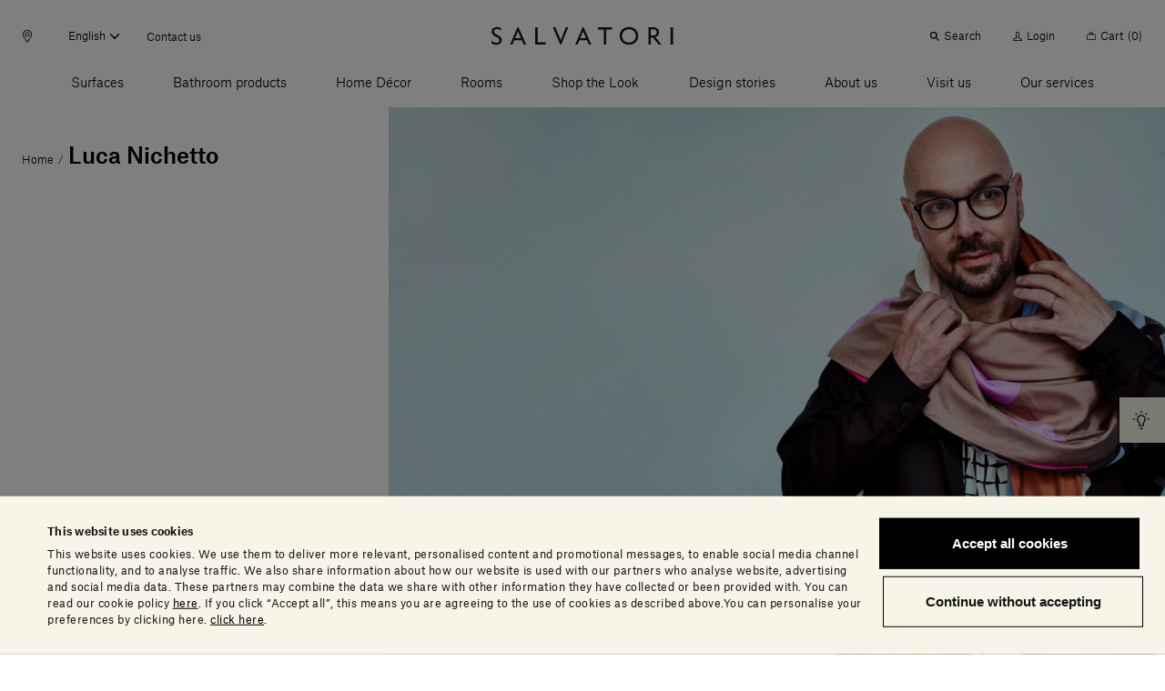

--- FILE ---
content_type: text/html;charset=UTF-8
request_url: https://www.salvatoriofficial.com/en/eu/designers/luca-nichetto/
body_size: 88286
content:
<!DOCTYPE html>
<html lang="en" data-n-head="%7B%22lang%22:%7B%22ssr%22:%22en%22%7D%7D">
  <head >
    <title>Luca Nichetto | Designer | Salvatori Official</title><meta data-n-head="ssr" charset="utf-8"><meta data-n-head="ssr" name="viewport" content="width=device-width, initial-scale=1"><meta data-n-head="ssr" name="google-site-verification" content="RYG2-hIP1J6ZqlnMomTXOcNiXcU2mr3k_3FmBPgTa1k"><meta data-n-head="ssr" data-hid="charset" charset="utf-8"><meta data-n-head="ssr" data-hid="mobile-web-app-capable" name="mobile-web-app-capable" content="yes"><meta data-n-head="ssr" data-hid="apple-mobile-web-app-title" name="apple-mobile-web-app-title" content="Salvatori Official"><meta data-n-head="ssr" data-hid="theme-color" name="theme-color" content="#000000"><meta data-n-head="ssr" data-hid="og:type" name="og:type" property="og:type" content="website"><meta data-n-head="ssr" data-hid="og:site_name" name="og:site_name" property="og:site_name" content="Salvatori Official"><meta data-n-head="ssr" data-hid="description" name="description" content="Luca Nichetto founded the Nichetto Studio, a multidisciplinary studio based in Venice, Italy and Stockholm, Sweden, fondly specialized in design Art Direction, industrial and product design and in architecture."><meta data-n-head="ssr" data-hid="og:title" property="og:title" content="Luca Nichetto"><meta data-n-head="ssr" data-hid="og:description" property="og:description" content="Luca Nichetto founded the Nichetto Studio, a multidisciplinary studio based in Venice, Italy and Stockholm, Sweden, fondly specialized in design Art Direction, industrial and product design and in architecture."><meta data-n-head="ssr" data-hid="og:image" property="og:image" content="https://salvatori-dam.imgix.net/banner-designer-luca-nichetto.jpg"><meta data-n-head="ssr" data-hid="twitter:title" name="twitter:title" content="Luca Nichetto"><meta data-n-head="ssr" data-hid="twitter:description" name="twitter:description" content="Luca Nichetto founded the Nichetto Studio, a multidisciplinary studio based in Venice, Italy and Stockholm, Sweden, fondly specialized in design Art Direction, industrial and product design and in architecture."><meta data-n-head="ssr" data-hid="twitter:image" property="twitter:image" content="https://salvatori-dam.imgix.net/banner-designer-luca-nichetto.jpg"><link data-n-head="ssr" rel="icon" type="image/x-icon" href="/favicon.ico"><link data-n-head="ssr" rel="preconnect" href="https://tracking.crazyegg.com"><link data-n-head="ssr" rel="preconnect" href="https://assets-tracking.crazyegg.com"><link data-n-head="ssr" rel="preconnect" href="https://pagestates-tracking.crazyegg.com"><link data-n-head="ssr" rel="preconnect" href="https://script.crazyegg.com"><link data-n-head="ssr" rel="preconnect" href="https://diffuser-cdn.app-us1.com"><link data-n-head="ssr" rel="preconnect" href="https://prism.app-us1.com"><link data-n-head="ssr" rel="preconnect" href="https://trackcmp.net"><link data-n-head="ssr" rel="preconnect" href="https://consent.cookiebot.com"><link data-n-head="ssr" rel="preconnect" href="https://consentcdn.cookiebot.com"><link data-n-head="ssr" rel="preconnect" href="https://widget.intercom.io"><link data-n-head="ssr" rel="preconnect" href="https://js.intercomcdn.com"><link data-n-head="ssr" rel="preconnect" href="https://o769438.ingest.sentry.io"><link data-n-head="ssr" rel="preconnect" href="https://connect.facebook.net"><link data-n-head="ssr" rel="preconnect" href="https://salvatori-2.commercelayer.io"><link data-n-head="ssr" rel="preconnect" href="https://auth.salvatoriofficial.com"><link data-n-head="ssr" rel="preconnect" href="https://salvatori-dam.imgix.net"><link data-n-head="ssr" rel="preconnect" href="https://cdn.contentful.com"><link data-n-head="ssr" type="font/woff2" href="/_nuxt/fonts/AtlasGrotesk-BlackItalic-Web.3c23171.woff2" rel="delay-prefetch" data-class="font_atlas_grotesk_web font_atlas_grotesk_web_900_italic" as="font" crossorigin="anonymous"><link data-n-head="ssr" type="font/woff2" href="/_nuxt/fonts/AtlasGrotesk-Black-Web.5da41b4.woff2" rel="delay-prefetch" data-class="font_atlas_grotesk_web font_atlas_grotesk_web_900_normal" as="font" crossorigin="anonymous"><link data-n-head="ssr" type="font/woff2" href="/_nuxt/fonts/AtlasGrotesk-BoldItalic-Web.fc93bfb.woff2" rel="delay-prefetch" data-class="font_atlas_grotesk_web font_atlas_grotesk_web_700_italic" as="font" crossorigin="anonymous"><link data-n-head="ssr" type="font/woff2" href="/_nuxt/fonts/AtlasGrotesk-Bold-Web.6f212cb.woff2" rel="delay-prefetch" data-class="font_atlas_grotesk_web font_atlas_grotesk_web_700_normal" as="font" crossorigin="anonymous"><link data-n-head="ssr" type="font/woff2" href="/_nuxt/fonts/AtlasGrotesk-MediumItalic-Web.8102c55.woff2" rel="delay-prefetch" data-class="font_atlas_grotesk_web font_atlas_grotesk_web_500_italic" as="font" crossorigin="anonymous"><link data-n-head="ssr" type="font/woff2" href="/_nuxt/fonts/AtlasGrotesk-Medium-Web.3b5361b.woff2" rel="preload" data-class="font_atlas_grotesk_web font_atlas_grotesk_web_500_normal" as="font" crossorigin="anonymous" onload="document.documentElement.classList.add(&#x27;font_atlas_grotesk_web&#x27;,&#x27;font_atlas_grotesk_web_500_normal&#x27;);"><link data-n-head="ssr" type="font/woff2" href="/_nuxt/fonts/AtlasGrotesk-RegularItalic-Web.5fad9fe.woff2" rel="preload" data-class="font_atlas_grotesk_web font_atlas_grotesk_web_400_italic" as="font" crossorigin="anonymous" onload="document.documentElement.classList.add(&#x27;font_atlas_grotesk_web&#x27;,&#x27;font_atlas_grotesk_web_400_italic&#x27;);"><link data-n-head="ssr" type="font/woff2" href="/_nuxt/fonts/AtlasGrotesk-Regular-Web.c852f5a.woff2" rel="preload" data-class="font_atlas_grotesk_web font_atlas_grotesk_web_400_normal" as="font" crossorigin="anonymous" onload="document.documentElement.classList.add(&#x27;font_atlas_grotesk_web&#x27;,&#x27;font_atlas_grotesk_web_400_normal&#x27;);"><link data-n-head="ssr" type="font/woff2" href="/_nuxt/fonts/AtlasGrotesk-LightItalic-Web.19c0e97.woff2" rel="preload" data-class="font_atlas_grotesk_web font_atlas_grotesk_web_300_italic" as="font" crossorigin="anonymous" onload="document.documentElement.classList.add(&#x27;font_atlas_grotesk_web&#x27;,&#x27;font_atlas_grotesk_web_300_italic&#x27;);"><link data-n-head="ssr" type="font/woff2" href="/_nuxt/fonts/AtlasGrotesk-Light-Web.aa0359d.woff2" rel="preload" data-class="font_atlas_grotesk_web font_atlas_grotesk_web_300_normal" as="font" crossorigin="anonymous" onload="document.documentElement.classList.add(&#x27;font_atlas_grotesk_web&#x27;,&#x27;font_atlas_grotesk_web_300_normal&#x27;);"><link data-n-head="ssr" type="font/woff2" href="/_nuxt/fonts/AtlasGrotesk-ThinItalic-Web.ca557b1.woff2" rel="delay-prefetch" data-class="font_atlas_grotesk_web font_atlas_grotesk_web_100_italic" as="font" crossorigin="anonymous"><link data-n-head="ssr" type="font/woff2" href="/_nuxt/fonts/AtlasGrotesk-Thin-Web.85b1b77.woff2" rel="delay-prefetch" data-class="font_atlas_grotesk_web font_atlas_grotesk_web_100_normal" as="font" crossorigin="anonymous"><link data-n-head="ssr" data-hid="shortcut-icon" rel="shortcut icon" href="/_nuxt/icons/icon_64x64.32856b.png"><link data-n-head="ssr" data-hid="apple-touch-icon" rel="apple-touch-icon" href="/_nuxt/icons/icon_512x512.32856b.png" sizes="512x512"><link data-n-head="ssr" rel="manifest" href="/_nuxt/manifest.88578d6d.json" data-hid="manifest"><link data-n-head="ssr" rel="canonical" href="https://www.salvatoriofficial.com/en/eu/designers/luca-nichetto/"><link data-n-head="ssr" rel="alternate" hreflang="en-AE" href="https://www.salvatoriofficial.com/en/ww/designers/luca-nichetto/"><link data-n-head="ssr" rel="alternate" hreflang="it-AE" href="https://www.salvatoriofficial.com/it/ww/designers/luca-nichetto/"><link data-n-head="ssr" rel="alternate" hreflang="en-DE" href="https://www.salvatoriofficial.com/en/eu/designers/luca-nichetto/"><link data-n-head="ssr" rel="alternate" hreflang="it-DE" href="https://www.salvatoriofficial.com/it/eu/designers/luca-nichetto/"><link data-n-head="ssr" rel="alternate" hreflang="it-US" href="https://www.salvatoriofficial.com/it/us/designers/luca-nichetto/"><link data-n-head="ssr" rel="alternate" hreflang="en-US" href="https://www.salvatoriofficial.com/en-us/us/designers/luca-nichetto/"><link data-n-head="ssr" rel="alternate" hreflang="en-GB" href="https://www.salvatoriofficial.com/en/gb/designers/luca-nichetto/"><link data-n-head="ssr" rel="alternate" hreflang="it-GB" href="https://www.salvatoriofficial.com/it/gb/designers/luca-nichetto/"><link data-n-head="ssr" rel="alternate" hreflang="it-IT" href="https://www.salvatoriofficial.com/it/it/designers/luca-nichetto/"><link data-n-head="ssr" rel="alternate" hreflang="en-IT" href="https://www.salvatoriofficial.com/en/it/designers/luca-nichetto/"><script data-n-head="ssr" data-hid="gtm-script">if(!window._gtm_init){window._gtm_init=1;(function(w,n,d,m,e,p){w[d]=(w[d]==1||n[d]=='yes'||n[d]==1||n[m]==1||(w[e]&&w[e][p]&&w[e][p]()))?1:0})(window,navigator,'doNotTrack','msDoNotTrack','external','msTrackingProtectionEnabled');(function(w,d,s,l,x,y){w[x]={};w._gtm_inject=function(i){w[x][i]=1;w[l]=w[l]||[];w[l].push({'gtm.start':new Date().getTime(),event:'gtm.js'});var f=d.getElementsByTagName(s)[0],j=d.createElement(s);j.async=true;j.src='https://www.googletagmanager.com/gtm.js?id='+i;f.parentNode.insertBefore(j,f);};w[y]('GTM-WQNP86S')})(window,document,'script','dataLayer','_gtm_ids','_gtm_inject')}</script><script data-n-head="ssr" type="application/ld+json">{"@context":"https://schema.org/","@type":"Corporation","name":"Salvatori","alternateName":"Simply Beautiful Design","url":"https://www.salvatoriofficial.com/en/ww/","logo":"","contactPoint":{"@context":"https://schema.org/","@type":"ContactPoint","telephone":"+39 0584 769200","contactType":"customer service","areaServed":"","availableLanguage":"en"},"sameAs":["https://www.facebook.com/salvatoristone/","https://www.instagram.com/salvatori_official/","https://www.youtube.com/c/Salvatori_official/","https://www.linkedin.com/company/salvatori/"]}</script><link rel="preload" href="/_nuxt/2bbc728.js" as="script"><link rel="preload" href="/_nuxt/89208a1.js" as="script"><link rel="preload" href="/_nuxt/f5eb544.js" as="script"><link rel="preload" href="/_nuxt/css/190d470.css" as="style"><link rel="preload" href="/_nuxt/css/52cdb45.css" as="style"><link rel="preload" href="/_nuxt/f8c125c.js" as="script"><link rel="preload" href="/_nuxt/655b51f.js" as="script"><link rel="preload" href="/_nuxt/css/c788303.css" as="style"><link rel="preload" href="/_nuxt/efa11b7.js" as="script"><link rel="preload" href="/_nuxt/9d134c6.js" as="script"><link rel="prefetch" href="/_nuxt/00c48bf.js"><link rel="prefetch" href="/_nuxt/01f64b0.js"><link rel="prefetch" href="/_nuxt/02adefb.js"><link rel="prefetch" href="/_nuxt/02cc4f9.js"><link rel="prefetch" href="/_nuxt/03d9f68.js"><link rel="prefetch" href="/_nuxt/04c9e4f.js"><link rel="prefetch" href="/_nuxt/05b9be6.js"><link rel="prefetch" href="/_nuxt/09aa6e8.js"><link rel="prefetch" href="/_nuxt/0b2e362.js"><link rel="prefetch" href="/_nuxt/0d2c72a.js"><link rel="prefetch" href="/_nuxt/0e1ae1a.js"><link rel="prefetch" href="/_nuxt/0e95773.js"><link rel="prefetch" href="/_nuxt/0f65573.js"><link rel="prefetch" href="/_nuxt/0f89d42.js"><link rel="prefetch" href="/_nuxt/1095a6f.js"><link rel="prefetch" href="/_nuxt/1118880.js"><link rel="prefetch" href="/_nuxt/11c28c7.js"><link rel="prefetch" href="/_nuxt/12af974.js"><link rel="prefetch" href="/_nuxt/1405bcb.js"><link rel="prefetch" href="/_nuxt/14323fd.js"><link rel="prefetch" href="/_nuxt/148ab34.js"><link rel="prefetch" href="/_nuxt/15c77a7.js"><link rel="prefetch" href="/_nuxt/15ee714.js"><link rel="prefetch" href="/_nuxt/1615f65.js"><link rel="prefetch" href="/_nuxt/1873bf5.js"><link rel="prefetch" href="/_nuxt/1a43ab1.js"><link rel="prefetch" href="/_nuxt/1b8e32b.js"><link rel="prefetch" href="/_nuxt/1e1c84d.js"><link rel="prefetch" href="/_nuxt/1ef756f.js"><link rel="prefetch" href="/_nuxt/21ea36d.js"><link rel="prefetch" href="/_nuxt/24f81f6.js"><link rel="prefetch" href="/_nuxt/2509ecc.js"><link rel="prefetch" href="/_nuxt/2938e8e.js"><link rel="prefetch" href="/_nuxt/2a5903c.js"><link rel="prefetch" href="/_nuxt/2af770a.js"><link rel="prefetch" href="/_nuxt/2c0b152.js"><link rel="prefetch" href="/_nuxt/2c667a8.js"><link rel="prefetch" href="/_nuxt/2f936f0.js"><link rel="prefetch" href="/_nuxt/2fc4645.js"><link rel="prefetch" href="/_nuxt/3006570.js"><link rel="prefetch" href="/_nuxt/3023d4e.js"><link rel="prefetch" href="/_nuxt/3036fbe.js"><link rel="prefetch" href="/_nuxt/31c1cc6.js"><link rel="prefetch" href="/_nuxt/32230ef.js"><link rel="prefetch" href="/_nuxt/33ae2a1.js"><link rel="prefetch" href="/_nuxt/34afbf2.js"><link rel="prefetch" href="/_nuxt/34c12bd.js"><link rel="prefetch" href="/_nuxt/353d9f4.js"><link rel="prefetch" href="/_nuxt/358cf19.js"><link rel="prefetch" href="/_nuxt/3664226.js"><link rel="prefetch" href="/_nuxt/37d7411.js"><link rel="prefetch" href="/_nuxt/37fb3cc.js"><link rel="prefetch" href="/_nuxt/382d4cd.js"><link rel="prefetch" href="/_nuxt/38c5248.js"><link rel="prefetch" href="/_nuxt/38f8ea5.js"><link rel="prefetch" href="/_nuxt/39aa0d7.js"><link rel="prefetch" href="/_nuxt/3a3f875.js"><link rel="prefetch" href="/_nuxt/3c06b09.js"><link rel="prefetch" href="/_nuxt/3c90346.js"><link rel="prefetch" href="/_nuxt/3ce2f14.js"><link rel="prefetch" href="/_nuxt/3da2931.js"><link rel="prefetch" href="/_nuxt/4106445.js"><link rel="prefetch" href="/_nuxt/415818c.js"><link rel="prefetch" href="/_nuxt/4173086.js"><link rel="prefetch" href="/_nuxt/419e62c.js"><link rel="prefetch" href="/_nuxt/43449db.js"><link rel="prefetch" href="/_nuxt/43c2065.js"><link rel="prefetch" href="/_nuxt/443d168.js"><link rel="prefetch" href="/_nuxt/45bae68.js"><link rel="prefetch" href="/_nuxt/46e41f5.js"><link rel="prefetch" href="/_nuxt/48cb148.js"><link rel="prefetch" href="/_nuxt/49b9555.js"><link rel="prefetch" href="/_nuxt/4a231cb.js"><link rel="prefetch" href="/_nuxt/4b762a1.js"><link rel="prefetch" href="/_nuxt/4c9ad4a.js"><link rel="prefetch" href="/_nuxt/5031e80.js"><link rel="prefetch" href="/_nuxt/5093176.js"><link rel="prefetch" href="/_nuxt/5154ae1.js"><link rel="prefetch" href="/_nuxt/51b0353.js"><link rel="prefetch" href="/_nuxt/51dc2f9.js"><link rel="prefetch" href="/_nuxt/525f0b0.js"><link rel="prefetch" href="/_nuxt/52f371d.js"><link rel="prefetch" href="/_nuxt/53599b0.js"><link rel="prefetch" href="/_nuxt/5418a63.js"><link rel="prefetch" href="/_nuxt/5451c13.js"><link rel="prefetch" href="/_nuxt/549692a.js"><link rel="prefetch" href="/_nuxt/54c180e.js"><link rel="prefetch" href="/_nuxt/5591eb1.js"><link rel="prefetch" href="/_nuxt/55aa70d.js"><link rel="prefetch" href="/_nuxt/56e7699.js"><link rel="prefetch" href="/_nuxt/574eea9.js"><link rel="prefetch" href="/_nuxt/575f15d.js"><link rel="prefetch" href="/_nuxt/58f0f10.js"><link rel="prefetch" href="/_nuxt/593079b.js"><link rel="prefetch" href="/_nuxt/5a10d90.js"><link rel="prefetch" href="/_nuxt/5c2b379.js"><link rel="prefetch" href="/_nuxt/5d8c98c.js"><link rel="prefetch" href="/_nuxt/5e5748c.js"><link rel="prefetch" href="/_nuxt/5ea8dc4.js"><link rel="prefetch" href="/_nuxt/61274ff.js"><link rel="prefetch" href="/_nuxt/63348b1.js"><link rel="prefetch" href="/_nuxt/639a86a.js"><link rel="prefetch" href="/_nuxt/63b64c4.js"><link rel="prefetch" href="/_nuxt/657ab04.js"><link rel="prefetch" href="/_nuxt/6635e2d.js"><link rel="prefetch" href="/_nuxt/66eb71f.js"><link rel="prefetch" href="/_nuxt/697d7eb.js"><link rel="prefetch" href="/_nuxt/6a091e2.js"><link rel="prefetch" href="/_nuxt/6a5111c.js"><link rel="prefetch" href="/_nuxt/6a94d1f.js"><link rel="prefetch" href="/_nuxt/6b1032e.js"><link rel="prefetch" href="/_nuxt/6b2b93a.js"><link rel="prefetch" href="/_nuxt/6bb162f.js"><link rel="prefetch" href="/_nuxt/6c5a052.js"><link rel="prefetch" href="/_nuxt/6ca1c2e.js"><link rel="prefetch" href="/_nuxt/6d170bc.js"><link rel="prefetch" href="/_nuxt/6e673b5.js"><link rel="prefetch" href="/_nuxt/6ee3063.js"><link rel="prefetch" href="/_nuxt/6f6ad4a.js"><link rel="prefetch" href="/_nuxt/7148a4e.js"><link rel="prefetch" href="/_nuxt/7201ba7.js"><link rel="prefetch" href="/_nuxt/729155d.js"><link rel="prefetch" href="/_nuxt/730f2f8.js"><link rel="prefetch" href="/_nuxt/733d759.js"><link rel="prefetch" href="/_nuxt/735f699.js"><link rel="prefetch" href="/_nuxt/73626ba.js"><link rel="prefetch" href="/_nuxt/73c6966.js"><link rel="prefetch" href="/_nuxt/74d459b.js"><link rel="prefetch" href="/_nuxt/75b6f1f.js"><link rel="prefetch" href="/_nuxt/775d036.js"><link rel="prefetch" href="/_nuxt/7825121.js"><link rel="prefetch" href="/_nuxt/785ca00.js"><link rel="prefetch" href="/_nuxt/7886adf.js"><link rel="prefetch" href="/_nuxt/79b30b9.js"><link rel="prefetch" href="/_nuxt/7b26b09.js"><link rel="prefetch" href="/_nuxt/7bc2171.js"><link rel="prefetch" href="/_nuxt/7c49279.js"><link rel="prefetch" href="/_nuxt/7ce3640.js"><link rel="prefetch" href="/_nuxt/7e444dd.js"><link rel="prefetch" href="/_nuxt/7f271e1.js"><link rel="prefetch" href="/_nuxt/7f9cb1a.js"><link rel="prefetch" href="/_nuxt/802cd8b.js"><link rel="prefetch" href="/_nuxt/8124851.js"><link rel="prefetch" href="/_nuxt/81b86c2.js"><link rel="prefetch" href="/_nuxt/823a958.js"><link rel="prefetch" href="/_nuxt/829f0f9.js"><link rel="prefetch" href="/_nuxt/84c46d5.js"><link rel="prefetch" href="/_nuxt/84cde30.js"><link rel="prefetch" href="/_nuxt/85bd5b1.js"><link rel="prefetch" href="/_nuxt/88668f1.js"><link rel="prefetch" href="/_nuxt/88a4936.js"><link rel="prefetch" href="/_nuxt/8aba904.js"><link rel="prefetch" href="/_nuxt/8ac57ea.js"><link rel="prefetch" href="/_nuxt/8bbb151.js"><link rel="prefetch" href="/_nuxt/8d16a03.js"><link rel="prefetch" href="/_nuxt/8e2fc26.js"><link rel="prefetch" href="/_nuxt/8e8b806.js"><link rel="prefetch" href="/_nuxt/8fcbadf.js"><link rel="prefetch" href="/_nuxt/90618d8.js"><link rel="prefetch" href="/_nuxt/917e0be.js"><link rel="prefetch" href="/_nuxt/91af297.js"><link rel="prefetch" href="/_nuxt/9385d11.js"><link rel="prefetch" href="/_nuxt/949d9de.js"><link rel="prefetch" href="/_nuxt/94a5989.js"><link rel="prefetch" href="/_nuxt/94f945c.js"><link rel="prefetch" href="/_nuxt/9601bba.js"><link rel="prefetch" href="/_nuxt/964dfd9.js"><link rel="prefetch" href="/_nuxt/9689503.js"><link rel="prefetch" href="/_nuxt/96c2816.js"><link rel="prefetch" href="/_nuxt/96ebe7f.js"><link rel="prefetch" href="/_nuxt/97591e0.js"><link rel="prefetch" href="/_nuxt/97bc872.js"><link rel="prefetch" href="/_nuxt/9808c72.js"><link rel="prefetch" href="/_nuxt/99fae55.js"><link rel="prefetch" href="/_nuxt/9ad61fa.js"><link rel="prefetch" href="/_nuxt/9af32c7.js"><link rel="prefetch" href="/_nuxt/9b03359.js"><link rel="prefetch" href="/_nuxt/9b5c128.js"><link rel="prefetch" href="/_nuxt/9be90ac.js"><link rel="prefetch" href="/_nuxt/9bfd98e.js"><link rel="prefetch" href="/_nuxt/9c406b8.js"><link rel="prefetch" href="/_nuxt/9c5277b.js"><link rel="prefetch" href="/_nuxt/9cb4bee.js"><link rel="prefetch" href="/_nuxt/9cf7d69.js"><link rel="prefetch" href="/_nuxt/9eee490.js"><link rel="prefetch" href="/_nuxt/a132f08.js"><link rel="prefetch" href="/_nuxt/a213f1d.js"><link rel="prefetch" href="/_nuxt/a22d116.js"><link rel="prefetch" href="/_nuxt/a258ce1.js"><link rel="prefetch" href="/_nuxt/a26a390.js"><link rel="prefetch" href="/_nuxt/a2a7c1d.js"><link rel="prefetch" href="/_nuxt/a5396a5.js"><link rel="prefetch" href="/_nuxt/a64c646.js"><link rel="prefetch" href="/_nuxt/a6a1131.js"><link rel="prefetch" href="/_nuxt/a9bd11f.js"><link rel="prefetch" href="/_nuxt/a9dea10.js"><link rel="prefetch" href="/_nuxt/a9ee8ff.js"><link rel="prefetch" href="/_nuxt/aa4c771.js"><link rel="prefetch" href="/_nuxt/aa82e3b.js"><link rel="prefetch" href="/_nuxt/aafdfcc.js"><link rel="prefetch" href="/_nuxt/abe1928.js"><link rel="prefetch" href="/_nuxt/ac6b671.js"><link rel="prefetch" href="/_nuxt/ac7b275.js"><link rel="prefetch" href="/_nuxt/acb84e4.js"><link rel="prefetch" href="/_nuxt/acef8fc.js"><link rel="prefetch" href="/_nuxt/adf81f8.js"><link rel="prefetch" href="/_nuxt/ae67c49.js"><link rel="prefetch" href="/_nuxt/ae7df05.js"><link rel="prefetch" href="/_nuxt/b0f9208.js"><link rel="prefetch" href="/_nuxt/b2361bd.js"><link rel="prefetch" href="/_nuxt/b2a52e7.js"><link rel="prefetch" href="/_nuxt/b351c25.js"><link rel="prefetch" href="/_nuxt/b3aa1b5.js"><link rel="prefetch" href="/_nuxt/b472e15.js"><link rel="prefetch" href="/_nuxt/b4fa0d4.js"><link rel="prefetch" href="/_nuxt/b506eaf.js"><link rel="prefetch" href="/_nuxt/b6696e4.js"><link rel="prefetch" href="/_nuxt/b70d2bc.js"><link rel="prefetch" href="/_nuxt/b7a4158.js"><link rel="prefetch" href="/_nuxt/b80d4d1.js"><link rel="prefetch" href="/_nuxt/b89b28f.js"><link rel="prefetch" href="/_nuxt/b9160e5.js"><link rel="prefetch" href="/_nuxt/b9bfa30.js"><link rel="prefetch" href="/_nuxt/bad1f9b.js"><link rel="prefetch" href="/_nuxt/bb764f2.js"><link rel="prefetch" href="/_nuxt/bb9be70.js"><link rel="prefetch" href="/_nuxt/bbbefb3.js"><link rel="prefetch" href="/_nuxt/bc46ffa.js"><link rel="prefetch" href="/_nuxt/becc577.js"><link rel="prefetch" href="/_nuxt/bf3b0ad.js"><link rel="prefetch" href="/_nuxt/bfaae00.js"><link rel="prefetch" href="/_nuxt/c09921c.js"><link rel="prefetch" href="/_nuxt/c0f59d5.js"><link rel="prefetch" href="/_nuxt/c2fcaf5.js"><link rel="prefetch" href="/_nuxt/c36faa2.js"><link rel="prefetch" href="/_nuxt/c596a32.js"><link rel="prefetch" href="/_nuxt/c655ce4.js"><link rel="prefetch" href="/_nuxt/c7a492e.js"><link rel="prefetch" href="/_nuxt/c7d5f1e.js"><link rel="prefetch" href="/_nuxt/c928aa7.js"><link rel="prefetch" href="/_nuxt/c93c678.js"><link rel="prefetch" href="/_nuxt/c9c5336.js"><link rel="prefetch" href="/_nuxt/cab1bd1.js"><link rel="prefetch" href="/_nuxt/caf57de.js"><link rel="prefetch" href="/_nuxt/cb1a2d1.js"><link rel="prefetch" href="/_nuxt/cb4b655.js"><link rel="prefetch" href="/_nuxt/cb685e0.js"><link rel="prefetch" href="/_nuxt/cbab157.js"><link rel="prefetch" href="/_nuxt/cc94e0a.js"><link rel="prefetch stylesheet" href="/_nuxt/css/20453ab.css"><link rel="prefetch stylesheet" href="/_nuxt/css/5096eda.css"><link rel="prefetch stylesheet" href="/_nuxt/css/56aed28.css"><link rel="prefetch stylesheet" href="/_nuxt/css/806b275.css"><link rel="prefetch stylesheet" href="/_nuxt/css/a4b34a1.css"><link rel="prefetch stylesheet" href="/_nuxt/css/b4ad8de.css"><link rel="prefetch stylesheet" href="/_nuxt/css/e42fdf6.css"><link rel="prefetch stylesheet" href="/_nuxt/css/ed25967.css"><link rel="prefetch" href="/_nuxt/d272ac5.js"><link rel="prefetch" href="/_nuxt/d382a62.js"><link rel="prefetch" href="/_nuxt/d543ce2.js"><link rel="prefetch" href="/_nuxt/d58e668.js"><link rel="prefetch" href="/_nuxt/d609398.js"><link rel="prefetch" href="/_nuxt/d8b5036.js"><link rel="prefetch" href="/_nuxt/db76223.js"><link rel="prefetch" href="/_nuxt/dc1559c.js"><link rel="prefetch" href="/_nuxt/dc84af4.js"><link rel="prefetch" href="/_nuxt/dcd9d32.js"><link rel="prefetch" href="/_nuxt/dd1bb14.js"><link rel="prefetch" href="/_nuxt/e0bcb7e.js"><link rel="prefetch" href="/_nuxt/e16593e.js"><link rel="prefetch" href="/_nuxt/e198289.js"><link rel="prefetch" href="/_nuxt/e2986d4.js"><link rel="prefetch" href="/_nuxt/e4535f1.js"><link rel="prefetch" href="/_nuxt/e4de157.js"><link rel="prefetch" href="/_nuxt/e524ae5.js"><link rel="prefetch" href="/_nuxt/e5864f7.js"><link rel="prefetch" href="/_nuxt/e5bf23c.js"><link rel="prefetch" href="/_nuxt/e5e49b4.js"><link rel="prefetch" href="/_nuxt/e637f82.js"><link rel="prefetch" href="/_nuxt/e89fb61.js"><link rel="prefetch" href="/_nuxt/e96df7c.js"><link rel="prefetch" href="/_nuxt/e9b0f3b.js"><link rel="prefetch" href="/_nuxt/ea1b1a7.js"><link rel="prefetch" href="/_nuxt/ecac38f.js"><link rel="prefetch" href="/_nuxt/ecd3b90.js"><link rel="prefetch" href="/_nuxt/ed7523a.js"><link rel="prefetch" href="/_nuxt/ede4512.js"><link rel="prefetch" href="/_nuxt/f01fe6d.js"><link rel="prefetch" href="/_nuxt/f1ff489.js"><link rel="prefetch" href="/_nuxt/f34c1b6.js"><link rel="prefetch" href="/_nuxt/f364b3a.js"><link rel="prefetch" href="/_nuxt/f4b0d10.js"><link rel="prefetch" href="/_nuxt/f58ad1f.js"><link rel="prefetch" href="/_nuxt/f9747d7.js"><link rel="prefetch" href="/_nuxt/f981dbe.js"><link rel="prefetch" href="/_nuxt/fa104d8.js"><link rel="prefetch" href="/_nuxt/fb0cea8.js"><link rel="prefetch" href="/_nuxt/fe1bf93.js"><link rel="prefetch" href="/_nuxt/fef9375.js"><link rel="prefetch" href="/_nuxt/ff29d5d.js"><link rel="prefetch" href="/_nuxt/fonts/AtlasGrotesk-BlackItalic-Web.3c23171.woff2"><link rel="prefetch" href="/_nuxt/fonts/AtlasGrotesk-Black-Web.5da41b4.woff2"><link rel="prefetch" href="/_nuxt/fonts/AtlasGrotesk-BoldItalic-Web.fc93bfb.woff2"><link rel="prefetch" href="/_nuxt/fonts/AtlasGrotesk-Bold-Web.6f212cb.woff2"><link rel="prefetch" href="/_nuxt/fonts/AtlasGrotesk-MediumItalic-Web.8102c55.woff2"><link rel="prefetch" href="/_nuxt/fonts/AtlasGrotesk-Medium-Web.3b5361b.woff2"><link rel="prefetch" href="/_nuxt/fonts/AtlasGrotesk-RegularItalic-Web.5fad9fe.woff2"><link rel="prefetch" href="/_nuxt/fonts/AtlasGrotesk-Regular-Web.c852f5a.woff2"><link rel="prefetch" href="/_nuxt/fonts/AtlasGrotesk-LightItalic-Web.19c0e97.woff2"><link rel="prefetch" href="/_nuxt/fonts/AtlasGrotesk-Light-Web.aa0359d.woff2"><link rel="prefetch" href="/_nuxt/fonts/AtlasGrotesk-ThinItalic-Web.ca557b1.woff2"><link rel="prefetch" href="/_nuxt/fonts/AtlasGrotesk-Thin-Web.85b1b77.woff2"><link rel="prefetch" href="/_nuxt/img/default-marker.4da98c5.png"><link rel="prefetch" href="/_nuxt/img/file.db2720b.png"><link rel="stylesheet" href="/_nuxt/css/190d470.css"><link rel="stylesheet" href="/_nuxt/css/52cdb45.css"><link rel="stylesheet" href="/_nuxt/css/c788303.css">
  </head>
  <body >
    <noscript data-n-head="ssr" data-hid="gtm-noscript" data-pbody="true"><iframe src="https://www.googletagmanager.com/ns.html?id=GTM-WQNP86S&" height="0" width="0" style="display:none;visibility:hidden" title="gtm"></iframe></noscript><div data-server-rendered="true" id="__nuxt"><!----><div id="__layout"><div><div class="banner-cookies fixed unset-0 w-screen h-screen bg-black bg-opacity-50 z-60" style="display:none;"><span>   </span></div> <div class="hero__hot-key table fixed bottom-2 md:inset-y-2/4 transform md:-translate-y-2/4 right-0 z-50 pointer-events-none" style="display:;"><div class="hot-info-key inline-flex relative ml-10 bg-alabaster transform transition-transform ease-out duration-700 pointer-events-auto translate-x-full"><div class="hot-info-key__button p-3 cursor-pointer bg-inherit absolute left-0 bottom-0 transform -translate-x-full z-10"><div class="icon-desktop flex pointer-events-none" style="display:none;"><i class="icon icon-sm icon-info-round"><svg viewBox="0 0 23 23" xmlns="http://www.w3.org/2000/svg"><path d="M9.1 21.6h2.4a.699.699 0 110 1.4H9.1a.699.699 0 110-1.4zm.936-16.794l-.272.02-.218.025C6.872 5.222 4.8 7.66 4.8 10.506c0 1.603.623 3.108 1.757 4.241.364.365.589.851.634 1.36l.009.193v2.4c0 .355.263.647.605.694l.095.006h4.8a.699.699 0 00.694-.605l.006-.095v-2.4c0-.579.234-1.142.643-1.554a5.946 5.946 0 001.75-3.958l.007-.282V10.3c0-1.546-.657-3.03-1.802-4.071a5.523 5.523 0 00-3.69-1.43l-.272.007zm2.847 2.308l.175.151a4.112 4.112 0 011.336 2.805l.006.23v.206a4.566 4.566 0 01-1.178 3.073l-.168.178a3.629 3.629 0 00-1.047 2.325L12 16.3V18H8.6v-1.7c0-.873-.328-1.731-.904-2.384l-.15-.16a4.57 4.57 0 01-1.346-3.25c0-2.203 1.614-4.09 3.7-4.287 1.1-.096 2.15.218 2.983.895zM19.9 9.6h-1.2a.699.699 0 00-.095 1.394L18.7 11h1.2a.699.699 0 00.095-1.394L19.9 9.6zm-18 0H.7a.699.699 0 00-.095 1.394L.7 11h1.2a.699.699 0 00.095-1.394L1.9 9.6zm1.116-6.583a.698.698 0 00-.073.903l.074.086.848.849a.697.697 0 00.99 0 .701.701 0 00.074-.903l-.074-.087-.849-.848a.699.699 0 00-.99 0zm13.664-.074l-.086.074-.849.848a.7.7 0 00.905 1.062l.085-.072.848-.849a.7.7 0 00.075-.902l-.075-.088a.698.698 0 00-.808-.13l-.095.057zM10.3 0a.699.699 0 00-.694.605L9.6.7v1.2a.699.699 0 001.394.095L11 1.9V.7c0-.387-.313-.7-.7-.7z" fill="currentColor" fill-rule="nonzero"></path></svg></i></div> <div class="icon-mobile flex pointer-events-none" style="display:;"><i class="icon icon-sm icon-links"><svg viewBox="0 0 23 23" xmlns="http://www.w3.org/2000/svg"><path d="M9.1 21.6h2.4a.699.699 0 110 1.4H9.1a.699.699 0 110-1.4zm.936-16.794l-.272.02-.218.025C6.872 5.222 4.8 7.66 4.8 10.506c0 1.603.623 3.108 1.757 4.241.364.365.589.851.634 1.36l.009.193v2.4c0 .355.263.647.605.694l.095.006h4.8a.699.699 0 00.694-.605l.006-.095v-2.4c0-.579.234-1.142.643-1.554a5.946 5.946 0 001.75-3.958l.007-.282V10.3c0-1.546-.657-3.03-1.802-4.071a5.523 5.523 0 00-3.69-1.43l-.272.007zm2.847 2.308l.175.151a4.112 4.112 0 011.336 2.805l.006.23v.206a4.566 4.566 0 01-1.178 3.073l-.168.178a3.629 3.629 0 00-1.047 2.325L12 16.3V18H8.6v-1.7c0-.873-.328-1.731-.904-2.384l-.15-.16a4.57 4.57 0 01-1.346-3.25c0-2.203 1.614-4.09 3.7-4.287 1.1-.096 2.15.218 2.983.895zM19.9 9.6h-1.2a.699.699 0 00-.095 1.394L18.7 11h1.2a.699.699 0 00.095-1.394L19.9 9.6zm-18 0H.7a.699.699 0 00-.095 1.394L.7 11h1.2a.699.699 0 00.095-1.394L1.9 9.6zm1.116-6.583a.698.698 0 00-.073.903l.074.086.848.849a.697.697 0 00.99 0 .701.701 0 00.074-.903l-.074-.087-.849-.848a.699.699 0 00-.99 0zm13.664-.074l-.086.074-.849.848a.7.7 0 00.905 1.062l.085-.072.848-.849a.7.7 0 00.075-.902l-.075-.088a.698.698 0 00-.808-.13l-.095.057zM10.3 0a.699.699 0 00-.694.605L9.6.7v1.2a.699.699 0 001.394.095L11 1.9V.7c0-.387-.313-.7-.7-.7z" fill="currentColor" fill-rule="nonzero"></path></svg></i></div></div> <div class="hot-info-key__pannel"><div class="hot-info-key__contentr px-8 py-6"><div class="hot-info-key__title mb-4"><span class="text-small">Useful Links</span></div> <div class="hot-info-key__cta-list"><div class="link-cta-list"><div class="link-cta-list__item"><div class="link-cta leading-none" data-v-687fce4e><a href="/en/eu/can-we-help/book-an-appointment/" id="BookAppointment" class="app-link link-cta__link cursor-pointer flex w-max link-cta-list__book-appointment" data-v-687fce4e><span class="font-primary text-14 pr-2 font-medium link-cta__label" data-v-687fce4e>
      Book an appointment
    </span> <svg xmlns="http://www.w3.org/2000/svg" viewBox="6 10 20 13" class="link-cta__icon w-2 fill-current self-end custom-padding" data-v-687fce4e><path d="M6 15.417h15.744l-3.977-3.89L19.333 10 26 16.5 19.333 23l-1.566-1.527 3.977-3.89H6z" fill-rule="evenodd" fill="currentColor"></path></svg></a></div></div><div class="link-cta-list__item mt-3"><div class="link-cta leading-none" data-v-687fce4e><a href="/en/eu/catalogues/" id="Catalogues" class="app-link link-cta__link cursor-pointer flex w-max link-cta-list__catalogues" data-v-687fce4e><span class="font-primary text-14 pr-2 font-medium link-cta__label" data-v-687fce4e>
      Catalogues
    </span> <svg xmlns="http://www.w3.org/2000/svg" viewBox="6 10 20 13" class="link-cta__icon w-2 fill-current self-end custom-padding" data-v-687fce4e><path d="M6 15.417h15.744l-3.977-3.89L19.333 10 26 16.5 19.333 23l-1.566-1.527 3.977-3.89H6z" fill-rule="evenodd" fill="currentColor"></path></svg></a></div></div><div class="link-cta-list__item mt-3"><div class="link-cta leading-none" data-v-687fce4e><a href="/en/eu/can-we-help/download/" id="Downloads" class="app-link link-cta__link cursor-pointer flex w-max link-cta-list__downloads" data-v-687fce4e><span class="font-primary text-14 pr-2 font-medium link-cta__label" data-v-687fce4e>
      Downloads
    </span> <svg xmlns="http://www.w3.org/2000/svg" viewBox="6 10 20 13" class="link-cta__icon w-2 fill-current self-end custom-padding" data-v-687fce4e><path d="M6 15.417h15.744l-3.977-3.89L19.333 10 26 16.5 19.333 23l-1.566-1.527 3.977-3.89H6z" fill-rule="evenodd" fill="currentColor"></path></svg></a></div></div><div class="link-cta-list__item mt-3"><div class="link-cta leading-none" data-v-687fce4e><a href="/en/eu/find-dealer/" id="FindDealer" class="app-link link-cta__link cursor-pointer flex w-max link-cta-list__find-dealer" data-v-687fce4e><span class="font-primary text-14 pr-2 font-medium link-cta__label" data-v-687fce4e>
      Find a dealer
    </span> <svg xmlns="http://www.w3.org/2000/svg" viewBox="6 10 20 13" class="link-cta__icon w-2 fill-current self-end custom-padding" data-v-687fce4e><path d="M6 15.417h15.744l-3.977-3.89L19.333 10 26 16.5 19.333 23l-1.566-1.527 3.977-3.89H6z" fill-rule="evenodd" fill="currentColor"></path></svg></a></div></div><div class="link-cta-list__item mt-3"><div class="link-cta leading-none" data-v-687fce4e><a href="/en/eu/merchandising/" id="PurchaseSample" class="app-link link-cta__link cursor-pointer flex w-max link-cta-list__purchase-sample" data-v-687fce4e><span class="font-primary text-14 pr-2 font-medium link-cta__label" data-v-687fce4e>
      Purchase sample
    </span> <svg xmlns="http://www.w3.org/2000/svg" viewBox="6 10 20 13" class="link-cta__icon w-2 fill-current self-end custom-padding" data-v-687fce4e><path d="M6 15.417h15.744l-3.977-3.89L19.333 10 26 16.5 19.333 23l-1.566-1.527 3.977-3.89H6z" fill-rule="evenodd" fill="currentColor"></path></svg></a></div></div></div></div></div></div></div></div> <div class="module-menu sticky z-50 left-0 right-0" style="top:0px;"><div class="fixed left-0 right-0 bottom-0 top-10 bg-black opacity-50 hidden lg:block transition-all duration-300" style="display:none;"></div> <div id="menu" class="menu relative bg-white z-50"><div class="menu__header relative z-20"><header class="menu-header lg:container mx-auto flex items-center px-3 lg:px-5 py-4"><div class="menu-header__left flex-1 transition-all duration-500 delay-500"><div class="menu-header__toggle lg:hidden"><button class="menu-toggle tap-highlight-none flex items-center focus:outline-none"><svg width="32" height="32" viewBox="0 0 32 32" xmlns="http://www.w3.org/2000/svg" class="menu-toggle__icon w-4 mr-1"><g fill="#000" fill-rule="evenodd"><path d="M26.25 7.75v1.5H5.75v-1.5zM26.25 15.25v1.5H5.75v-1.5zM26.25 22.25v1.5H5.75v-1.5z"></path></g></svg> <span class="menu-toggle__label text-caption leading-16">
    Menu
  </span></button></div> <div class="hidden lg:block"><div class="menu-language-settings flex flex-col lg:flex-row lg:items-center font-primary"><div class="menu-language-settings__countries"><button class="country-select-btn__selected flex items-center tap-highlight-none focus:outline-none"><svg xmlns="http://www.w3.org/2000/svg" viewBox="8 5 15.8 22.47" class="hidden lg:block w-2 mr-2"><g fill="#000" fill-rule="evenodd"><path d="M15.898 5C11.543 5 8 8.543 8 12.898c0 1.472.408 2.908 1.179 4.154l6.27 10.104c.12.193.332.31.56.31h.004a.658.658 0 00.56-.32l6.11-10.2a7.889 7.889 0 001.114-4.048C23.797 8.543 20.254 5 15.898 5zm5.655 11.27l-5.555 9.274-5.7-9.186a6.574 6.574 0 01-.99-3.46c0-3.629 2.961-6.59 6.59-6.59 3.63 0 6.587 2.961 6.587 6.59 0 1.19-.325 2.356-.932 3.371z"></path><path d="M15.898 8.95a3.954 3.954 0 00-3.949 3.948 3.944 3.944 0 003.95 3.95c2.233 0 3.949-1.81 3.949-3.95a3.954 3.954 0 00-3.95-3.949zm0 6.59a2.644 2.644 0 01-2.641-2.642 2.65 2.65 0 012.641-2.641 2.647 2.647 0 012.638 2.641 2.639 2.639 0 01-2.638 2.642z"></path></g></svg> <span class="country-select-btn__selected-label text-caption">
    
  </span> <svg xmlns="http://www.w3.org/2000/svg" viewBox="6 10 20 11.58" class="w-2 ml-1 transition-transform duration-300 lg:hidden"><path d="M16 21.579c-.359 0-.717-.14-.99-.416l-8.6-8.734a1.438 1.438 0 010-2.012 1.384 1.384 0 011.98 0L16 18.145l7.609-7.728a1.385 1.385 0 011.98 0 1.438 1.438 0 010 2.012l-8.6 8.734a1.385 1.385 0 01-.99.416z" fill="#000" fill-rule="evenodd"></path></svg></button></div> <div class="menu-language-settings__languages mt-3 lg:mt-0 lg:ml-6"><div data-fetch-key="0" class="lang-select relative"><button class="lang-select__selected lg:flex items-center tap-highlight-none focus:outline-none hidden"><span class="lang-select__selected-label text-caption">
      English
    </span> <svg xmlns="http://www.w3.org/2000/svg" viewBox="6 10 20 11.58" class="w-2 ml-1 transition-transform duration-300"><path d="M16 21.579c-.359 0-.717-.14-.99-.416l-8.6-8.734a1.438 1.438 0 010-2.012 1.384 1.384 0 011.98 0L16 18.145l7.609-7.728a1.385 1.385 0 011.98 0 1.438 1.438 0 010 2.012l-8.6 8.734a1.385 1.385 0 01-.99.416z" fill="#000" fill-rule="evenodd"></path></svg></button> <button class="lg:hidden lang-select__selected flex items-center tap-highlight-none focus:outline-none"><span class="lang-select__selected-label text-caption">
      English
    </span> <svg xmlns="http://www.w3.org/2000/svg" viewBox="6 10 20 11.58" class="w-2 ml-1 transition-transform duration-300"><path d="M16 21.579c-.359 0-.717-.14-.99-.416l-8.6-8.734a1.438 1.438 0 010-2.012 1.384 1.384 0 011.98 0L16 18.145l7.609-7.728a1.385 1.385 0 011.98 0 1.438 1.438 0 010 2.012l-8.6 8.734a1.385 1.385 0 01-.99.416z" fill="#000" fill-rule="evenodd"></path></svg></button> <div class="lang-select__dropdown absolute top-full w-35 mt-1 left-0 bg-alabaster hidden lg:flex flex-col transition-all duration-300 z-20 py-12px opacity-0 invisible pointer-events-none"><div class="lang-select__item"><button class="block text-caption leading-16 font-medium uppercase px-16px py-12px">
        English
      </button></div><div class="lang-select__item"><button class="block text-caption leading-16 font-medium uppercase px-16px py-12px text-gray-400">
        Italian
      </button></div></div> <!----></div></div> <div class="menu-language-settings__extra-link mt-3 lg:mt-0 lg:ml-6"><a href="/en/eu/can-we-help/contact-us/" class="app-link text-caption tap-highlight-none">
      Contact us
    </a></div></div></div></div> <div class="menu-header__center flex justify-center items-center flex-1 transition-all duration-500 delay-500"><a href="/en/eu/" class="app-link nuxt-link-active"><svg width="285" height="56" viewBox="0 0 285 56" xmlns="http://www.w3.org/2000/svg" class="w-24 lg:w-40"><g fill="none" fill-rule="evenodd"><path d="M0 14h16.142v27.944H0z"></path><path d="M-.06 35.336c1.852 2.104 4.419 3.409 7.407 3.409 3.619 0 5.092-1.43 5.092-4.04 0-6.018-12.204-4.586-12.204-13.509C.235 16.651 3.854 14 8.609 14c2.609 0 4.924.884 6.271 2.02v3.62c-2.105-1.726-4.125-2.442-6.355-2.442-3.114 0-4.629 1.642-4.629 3.872 0 6.145 12.246 5.008 12.246 13.341 0 4.966-3.871 7.533-8.921 7.533-2.652 0-5.766-1.094-7.281-2.567v-4.041M36.968 31.633h9.09L41.429 20.86l-4.461 10.773zm-7.912 9.974l11.826-27.438h1.22l12.289 27.438h-3.998l-2.946-6.776H35.622l-2.778 6.776h-3.788zM68.567 41.607V14.336h3.703v23.821h12.457v3.45h-16.16M107.825 41.775L96.084 14.336h3.914l8.459 20.327 7.996-20.327h3.787l-11.152 27.439h-1.263M138.92 31.633h9.089L143.38 20.86l-4.46 10.773zm-7.913 9.974l11.826-27.438h1.22l12.289 27.438h-3.998l-2.946-6.776h-11.825l-2.778 6.776h-3.788z" fill="#1A1919"></path><g fill="#1A1919"><path d="M175.862 41.607v-23.82h-9.174v-3.451h22.052v3.451h-9.174v23.82h-3.704M204.432 27.846c0 5.933 3.955 10.563 10.773 10.563s10.774-4.63 10.774-10.563c0-5.977-4.293-10.31-10.774-10.31-6.48 0-10.773 4.333-10.773 10.31zm-3.703 0c0-8.501 6.438-13.846 14.476-13.846s14.477 5.345 14.477 13.846c0 8.795-6.608 14.098-14.477 14.098-7.869 0-14.476-5.303-14.476-14.098z"></path></g><path d="M249.411 17.451v9.974h3.241c4.629 0 6.144-2.231 6.144-5.093 0-2.734-1.81-4.881-5.976-4.881h-3.409zm-3.703 24.156V14.336h7.364c5.135 0 9.385 2.904 9.385 7.996 0 3.957-2.441 6.439-6.144 7.45.378.337.799.715 1.22 1.22l8.586 10.605h-4.461l-7.617-9.426c-.801-1.011-1.558-1.684-2.778-1.684h-1.852v11.11h-3.703zM280.421 41.607h3.703V14.336h-3.703z" fill="#1A1919"></path></g></svg></a></div> <div class="menu-header__right flex-1 flex items-center justify-end transition-all duration-500 delay-500"><div class="menu-shortcuts flex items-center"><div class="menu-shortcuts__search-container relative mr-2 lg:mr-7"><button class="menu-shortcuts__search focus:outline-none p-1 lg:p-0 md:flex items-center hidden"><svg xmlns="http://www.w3.org/2000/svg" viewBox="6.56 6.56 19.12 19.12" class="w-3 lg:w-2"><path d="M13.93 6.556a7.362 7.362 0 017.373 7.373c0 1.377-.424 2.74-1.175 3.912l-.18.267-.08.108 5.807 5.806-1.653 1.653-5.803-5.804-.105.08a7.126 7.126 0 01-3.508 1.32l-.35.025-.327.007a7.362 7.362 0 01-7.373-7.374 7.362 7.362 0 017.373-7.373zm-.152 2.222c-2.781 0-5 2.224-5 5s2.219 5 5 5 5-2.224 5-5-2.219-5-5-5z" fill="#000" fill-rule="evenodd"></path></svg> <span class="menu-shortcuts__search-label ml-1 text-caption hidden lg:inline">
        Search
      </span></button> <button class="menu-shortcuts__search focus:outline-none p-1 lg:p-0 flex items-center md:hidden"><svg xmlns="http://www.w3.org/2000/svg" viewBox="6.56 6.56 19.12 19.12" class="w-3 lg:w-2"><path d="M13.93 6.556a7.362 7.362 0 017.373 7.373c0 1.377-.424 2.74-1.175 3.912l-.18.267-.08.108 5.807 5.806-1.653 1.653-5.803-5.804-.105.08a7.126 7.126 0 01-3.508 1.32l-.35.025-.327.007a7.362 7.362 0 01-7.373-7.374 7.362 7.362 0 017.373-7.373zm-.152 2.222c-2.781 0-5 2.224-5 5s2.219 5 5 5 5-2.224 5-5-2.219-5-5-5z" fill="#000" fill-rule="evenodd"></path></svg> <span class="menu-shortcuts__search-label ml-1 text-caption hidden lg:inline">
        Search
      </span></button> <div class="menu-shortcuts__search-underline absolute top-full right-0 left-0 w-full h-px bg-black transform origin-left transition-transform duration-300 scale-x-0"></div></div> <a href="/en/eu/login/" class="menu-shortcuts__user hidden lg:flex items-center mr-7"><svg xmlns="http://www.w3.org/2000/svg" viewBox="6 6 19.5 19.5" class="w-2"><path d="M15.856 6.002L15.66 6c-3.661.398-4.8 3.447-3.531 8.56l.79 2.495c.141.446.018.934-.318 1.26a3.674 3.674 0 01-1.77.949l-1.461.32A4.287 4.287 0 006 23.772v1.723h19.5v-1.723l-.006-.226a4.294 4.294 0 00-3.364-3.962l-1.461-.32-.245-.062a3.655 3.655 0 01-1.525-.888 1.234 1.234 0 01-.318-1.26l.776-2.443.095-.389c1.11-4.788.024-7.693-3.372-8.191L15.856 6zm-.198 1.683l.093-.013.102.014c2.188.322 2.89 2.197 1.972 6.152l-.078.325-.759 2.386a2.906 2.906 0 00.748 2.966 5.345 5.345 0 002.255 1.301l.295.075 1.486.326a2.616 2.616 0 012.052 2.402l.005.205H7.67v-.052c0-1.229.856-2.292 2.057-2.555l1.46-.32a5.345 5.345 0 002.576-1.382 2.906 2.906 0 00.748-2.966l-.775-2.443c-1.016-4.104-.344-6.08 1.921-6.42z" fill="#000" fill-rule="evenodd"></path></svg> <span class="menu-shortcuts__user-label ml-1 text-caption">
      Login
    </span></a> <button class="menu-shortcuts__shopping-cart p-1 lg:p-0 flex items-center focus:outline-none"><svg xmlns="http://www.w3.org/2000/svg" viewBox="4.5 6 23.01 20.75" class="w-3 lg:w-2 flex-shrink-0"><g fill="#000" fill-rule="evenodd"><path d="M23.594 11.25H8.406a2.75 2.75 0 00-2.731 2.433l-1.161 10a2.75 2.75 0 002.732 3.067h17.508l.177-.006a2.756 2.756 0 002.555-3.061l-1.16-10-.03-.186a2.757 2.757 0 00-2.702-2.247zm-15.188 1.5h15.188a1.25 1.25 0 011.226 1.007l.02.128 1.156 9.97a1.25 1.25 0 01-1.147 1.392l-.122.004-17.481-.001a1.25 1.25 0 01-1.242-1.394l1.16-10a1.25 1.25 0 011.242-1.106z"></path><path d="M16.24 6a.73.73 0 01.333.08C18.525 6.479 20 8.28 20 10.444v3.76l-.001.043c-.022.42-.354.754-.76.754-.42 0-.76-.357-.76-.797v-3.76l-.002-.07c-.033-1.456-1.11-2.642-2.476-2.767-1.368.125-2.445 1.31-2.478 2.767l-.001.07v3.76c0 .44-.34.797-.761.797-.406 0-.738-.334-.76-.754L12 14.203v-3.76c0-2.163 1.475-3.965 3.428-4.362A.718.718 0 0115.76 6c.08 0 .16.002.24.007.079-.005.158-.007.238-.007z"></path></g></svg> <span class="menu-shortcuts__shopping-cart-label ml-1 text-caption hidden lg:inline">
      Cart
    </span> <span class="menu-shortcuts__shopping-cart-count-mobile text-caption ml-1 leading-0 lg:hidden">
      0
    </span> <span class="menu-shortcuts__shopping-cart-count-desktop text-caption ml-1 leading-0 hidden lg:inline">
      (0)
    </span></button></div></div></header> <div class="menu__search-container absolute top-full right-0 left-0 z-10 pointer-events-none"><div class="menu__search transition-all duration-300 opacity-0 invisible"><div class="search bg-white"><div class="search__container container lg:px-0 lg:pb-20"><div class="search__label pt-6 md:pt-14"><span class="text-menu text-gray-400">
        Search products by name
      </span></div> <form class="search__input-container relative mt-10 flex items-end"><input type="text" value="" class="search__input flex-1 pb-1 md:pb-2 text-subheadline leading-32 md:text-36 border-b border-black"> <div class="search__input-buttons flex items-center absolute top-1/2 right-0 transform -translate-y-1/2 md:static md:transform-none"><button type="submit" class="search__input-search-button focus:outline-none"><svg xmlns="http://www.w3.org/2000/svg" viewBox="6.56 6.56 19.12 19.12" class="w-16px"><path d="M13.93 6.556a7.362 7.362 0 017.373 7.373c0 1.377-.424 2.74-1.175 3.912l-.18.267-.08.108 5.807 5.806-1.653 1.653-5.803-5.804-.105.08a7.126 7.126 0 01-3.508 1.32l-.35.025-.327.007a7.362 7.362 0 01-7.373-7.374 7.362 7.362 0 017.373-7.373zm-.152 2.222c-2.781 0-5 2.224-5 5s2.219 5 5 5 5-2.224 5-5-2.219-5-5-5z" fill="#000" fill-rule="evenodd"></path></svg></button> <button class="search__input-close-button hidden md:inline focus:outline-none ml-16px"><svg width="32" height="32" viewBox="0 0 32 32" xmlns="http://www.w3.org/2000/svg" class="w-4"><g fill="#000" fill-rule="evenodd"><path d="M6.086 7.5L7.5 6.086 25.914 24.5 24.5 25.914z"></path><path d="M6.086 24.5L7.5 25.914 25.914 7.5 24.5 6.086z"></path></g></svg></button></div></form> <div class="search__suggested-items pt-14 md:pt-10 overflow-auto md:pb-3" style="max-height:calc(100vh - 40px);"><div class="mb-9 last:mb-0"><!----></div><div class="mb-9 last:mb-0"><!----></div><div class="mb-9 last:mb-0"><!----></div><div class="mb-9 last:mb-0"><!----></div><div class="mb-9 last:mb-0"><!----></div></div></div></div></div></div></div> <div class="menu__desktop hidden lg:block"><div class="menu-desktop relative z-10 transition-all duration-500"><div class="container"><div class="menu-desktop__entries flex justify-evenly items-center pb-3 max-w-full"><div class="menu-desktop__entry relative"><button class="text-small tap-highlight-none focus:outline-none">
            Surfaces
          </button> <div class="menu-desktop__entry-underline absolute top-full right-0 left-0 w-full h-px bg-black transform origin-left transition-transform duration-500 scale-x-0"></div></div><div class="menu-desktop__entry relative"><button class="text-small tap-highlight-none focus:outline-none">
            Bathroom products
          </button> <div class="menu-desktop__entry-underline absolute top-full right-0 left-0 w-full h-px bg-black transform origin-left transition-transform duration-500 scale-x-0"></div></div><div class="menu-desktop__entry relative"><button class="text-small tap-highlight-none focus:outline-none">
            Home Décor
          </button> <div class="menu-desktop__entry-underline absolute top-full right-0 left-0 w-full h-px bg-black transform origin-left transition-transform duration-500 scale-x-0"></div></div><div class="menu-desktop__entry relative"><button class="text-small tap-highlight-none focus:outline-none">
            Rooms
          </button> <div class="menu-desktop__entry-underline absolute top-full right-0 left-0 w-full h-px bg-black transform origin-left transition-transform duration-500 scale-x-0"></div></div><div class="menu-desktop__entry relative"><button class="text-small tap-highlight-none focus:outline-none">
            Shop the Look
          </button> <div class="menu-desktop__entry-underline absolute top-full right-0 left-0 w-full h-px bg-black transform origin-left transition-transform duration-500 scale-x-0"></div></div><div class="menu-desktop__entry relative"><button class="text-small tap-highlight-none focus:outline-none">
            Design stories
          </button> <div class="menu-desktop__entry-underline absolute top-full right-0 left-0 w-full h-px bg-black transform origin-left transition-transform duration-500 scale-x-0"></div></div><div class="menu-desktop__entry relative"><button class="text-small tap-highlight-none focus:outline-none">
            About us
          </button> <div class="menu-desktop__entry-underline absolute top-full right-0 left-0 w-full h-px bg-black transform origin-left transition-transform duration-500 scale-x-0"></div></div><div class="menu-desktop__entry relative"><button class="text-small tap-highlight-none focus:outline-none">
            Visit us
          </button> <div class="menu-desktop__entry-underline absolute top-full right-0 left-0 w-full h-px bg-black transform origin-left transition-transform duration-500 scale-x-0"></div></div><div class="menu-desktop__entry relative"><button class="text-small tap-highlight-none focus:outline-none">
            Our services
          </button> <div class="menu-desktop__entry-underline absolute top-full right-0 left-0 w-full h-px bg-black transform origin-left transition-transform duration-500 scale-x-0"></div></div></div> <div class="menu-desktop__content relative z-10"><div class="menu-desktop__section-container absolute top-0 right-0 bottom-0 left-0"><div class="menu-desktop__section duration-500 py-11 flex justify-center overflow-auto opacity-0 invisible pointer-events-none" style="max-height: calc(100vh - 157px)"><div class="menu-desktop__section-items flex items-center flex-wrap -mt-11 -mr-11 justify-center" style="max-width: 900px"><div class="menu-desktop__section-row flex justify-center items-start mr-11"><div class="menu-desktop__section-item mt-11"><div id="lkxIZxb7GWBcCK4JtxIyo" class="menu-item w-24"><a href="/en/eu/pl/textures/" class="app-link block w-full h-full"><div class="menu-item__picture min-w-24 min-h-32"><!----></div> <div class="menu-item__label mt-2"><span class="text-small font-normal">
        Textures
      </span></div></a></div></div><div class="menu-desktop__section-item mt-11 ml-12"><div id="7bef7ITe0qsgysHVzIb75e" class="menu-item w-24"><a href="/en/eu/pl/stones/" class="app-link block w-full h-full"><div class="menu-item__picture min-w-24 min-h-32"><!----></div> <div class="menu-item__label mt-2"><span class="text-small font-normal">
        Natural stones
      </span></div></a></div></div><div class="menu-desktop__section-item mt-11 ml-12"><div id="7Lqnexo2dcL4OVq6snPlkW" class="menu-item w-24"><a href="/en/eu/merchandising/" class="app-link block w-full h-full"><div class="menu-item__picture min-w-24 min-h-32"><!----></div> <div class="menu-item__label mt-2"><span class="text-small font-normal">
        Purchase a sample
      </span></div></a></div></div></div><div class="menu-desktop__section-row flex justify-center items-start mr-11"><div class="menu-desktop__section-item mt-11"><div id="1hbQqOJg8xP8svYu4oM33C" class="menu-item w-24"><a href="/en/eu/bespoke/" class="app-link block w-full h-full"><div class="menu-item__picture min-w-24 min-h-32"><!----></div> <div class="menu-item__label mt-2"><span class="text-small font-normal">
        Bespoke
      </span></div></a></div></div></div> <div class="menu-desktop__section-links ml-1"><div class="link-cta-list"><div class="link-cta-list__item"><div class="link-cta leading-none" data-v-687fce4e><a href="/en/eu/online-consultation-salvatori/" id="7BMBPbjsWBVDDlKcpTRrcK" class="app-link link-cta__link cursor-pointer flex w-max" data-v-687fce4e><span class="font-primary text-14 pr-2 font-medium link-cta__label" data-v-687fce4e>
      Online consultation
    </span> <svg xmlns="http://www.w3.org/2000/svg" viewBox="6 10 20 13" class="link-cta__icon w-2 fill-current self-end custom-padding" data-v-687fce4e><path d="M6 15.417h15.744l-3.977-3.89L19.333 10 26 16.5 19.333 23l-1.566-1.527 3.977-3.89H6z" fill-rule="evenodd" fill="currentColor"></path></svg></a></div></div><div class="link-cta-list__item mt-3"><div class="link-cta leading-none" data-v-687fce4e><a href="/en/eu/can-we-help/download/" id="7jxPiOF9xhLkKdpkyYG5ys" class="app-link link-cta__link cursor-pointer flex w-max" data-v-687fce4e><span class="font-primary text-14 pr-2 font-medium link-cta__label" data-v-687fce4e>
      Downloads
    </span> <svg xmlns="http://www.w3.org/2000/svg" viewBox="6 10 20 13" class="link-cta__icon w-2 fill-current self-end custom-padding" data-v-687fce4e><path d="M6 15.417h15.744l-3.977-3.89L19.333 10 26 16.5 19.333 23l-1.566-1.527 3.977-3.89H6z" fill-rule="evenodd" fill="currentColor"></path></svg></a></div></div><div class="link-cta-list__item mt-3"><div class="link-cta leading-none" data-v-687fce4e><a href="/en/eu/eco-friendly-products/" id="MELDazOeydzee6Nm1nsz3" class="app-link link-cta__link cursor-pointer flex w-max" data-v-687fce4e><span class="font-primary text-14 pr-2 font-medium link-cta__label" data-v-687fce4e>
      Eco-friendly products
    </span> <svg xmlns="http://www.w3.org/2000/svg" viewBox="6 10 20 13" class="link-cta__icon w-2 fill-current self-end custom-padding" data-v-687fce4e><path d="M6 15.417h15.744l-3.977-3.89L19.333 10 26 16.5 19.333 23l-1.566-1.527 3.977-3.89H6z" fill-rule="evenodd" fill="currentColor"></path></svg></a></div></div></div></div></div></div></div><div class="menu-desktop__section-container absolute top-0 right-0 bottom-0 left-0"><div class="menu-desktop__section duration-500 py-11 flex justify-center overflow-auto opacity-0 invisible pointer-events-none" style="max-height: calc(100vh - 157px)"><div class="menu-desktop__section-items flex items-center flex-wrap -mt-11 -mr-11 justify-start" style="max-width: 900px"><div class="menu-desktop__section-row flex justify-center items-start mr-11"><div class="menu-desktop__section-item mt-11"><div id="3o8Nqcy9FNn2HPv5IreIPs" class="menu-item w-24"><a href="/en/eu/collection/bathrooms/" class="app-link block w-full h-full"><div class="menu-item__picture min-w-24 min-h-32"><!----></div> <div class="menu-item__label mt-2"><span class="text-small font-normal">
        Collections
      </span></div></a></div></div><div class="menu-desktop__section-item mt-11 ml-12"><div id="21aCWVT3YMTmkxC7dKYxfX" class="menu-item w-24"><a href="/en/eu/pl/wash-basins/" class="app-link block w-full h-full"><div class="menu-item__picture min-w-24 min-h-32"><!----></div> <div class="menu-item__label mt-2"><span class="text-small font-normal">
        Wash basins
      </span></div></a></div></div><div class="menu-desktop__section-item mt-11 ml-12"><div id="5c78642uYR2QArCMIi11VU" class="menu-item w-24"><a href="/en/eu/pl/storage-cabinets-and-shelving/" class="app-link block w-full h-full"><div class="menu-item__picture min-w-24 min-h-32"><!----></div> <div class="menu-item__label mt-2"><span class="text-small font-normal">
        Storage cabinets and shelving
      </span></div></a></div></div><div class="menu-desktop__section-item mt-11 ml-12"><div id="4aU73bVMa3EQJqBt8x6BMa" class="menu-item w-24"><a href="/en/eu/pl/showers/" class="app-link block w-full h-full"><div class="menu-item__picture min-w-24 min-h-32"><!----></div> <div class="menu-item__label mt-2"><span class="text-small font-normal">
        Shower trays
      </span></div></a></div></div><div class="menu-desktop__section-item mt-11 ml-12"><div id="6vdokXvT9aXWYv7QG0jKuS" class="menu-item w-24"><a href="/en/eu/pl/bathtubs/" class="app-link block w-full h-full"><div class="menu-item__picture min-w-24 min-h-32"><!----></div> <div class="menu-item__label mt-2"><span class="text-small font-normal">
        Bathtubs
      </span></div></a></div></div></div><div class="menu-desktop__section-row flex justify-center items-start mr-11"><div class="menu-desktop__section-item mt-11"><div id="4p97oZWBPlzxyuk8TrQRSn" class="menu-item w-24"><a href="/en/eu/pl/bathroom-accessories/" class="app-link block w-full h-full"><div class="menu-item__picture min-w-24 min-h-32"><!----></div> <div class="menu-item__label mt-2"><span class="text-small font-normal">
        Bathroom accessories
      </span></div></a></div></div><div class="menu-desktop__section-item mt-11 ml-12"><div id="5EGENwAYmOPcFYUAUiZHJL" class="menu-item w-24"><a href="/en/eu/pl/towel-racks-and-rails/" class="app-link block w-full h-full"><div class="menu-item__picture min-w-24 min-h-32"><!----></div> <div class="menu-item__label mt-2"><span class="text-small font-normal">
        Towel racks and rails
      </span></div></a></div></div><div class="menu-desktop__section-item mt-11 ml-12"><div id="6q46PVyraD3ii9XS27oOCS" class="menu-item w-24"><a href="/en/eu/pl/mirrors-home/" class="app-link block w-full h-full"><div class="menu-item__picture min-w-24 min-h-32"><!----></div> <div class="menu-item__label mt-2"><span class="text-small font-normal">
        Mirrors
      </span></div></a></div></div><div class="menu-desktop__section-item mt-11 ml-12"><div id="5kCFWBGInwiwYhoNaVRHXh" class="menu-item w-24"><a href="/en/eu/pl/tap-fittings/" class="app-link block w-full h-full"><div class="menu-item__picture min-w-24 min-h-32"><!----></div> <div class="menu-item__label mt-2"><span class="text-small font-normal">
        Tap &amp; Fittings
      </span></div></a></div></div></div> <div class="menu-desktop__section-links ml-1"><div class="link-cta-list"><div class="link-cta-list__item"><div class="link-cta leading-none" data-v-687fce4e><a href="/en/eu/online-consultation-salvatori/" id="7BMBPbjsWBVDDlKcpTRrcK" class="app-link link-cta__link cursor-pointer flex w-max" data-v-687fce4e><span class="font-primary text-14 pr-2 font-medium link-cta__label" data-v-687fce4e>
      Online consultation
    </span> <svg xmlns="http://www.w3.org/2000/svg" viewBox="6 10 20 13" class="link-cta__icon w-2 fill-current self-end custom-padding" data-v-687fce4e><path d="M6 15.417h15.744l-3.977-3.89L19.333 10 26 16.5 19.333 23l-1.566-1.527 3.977-3.89H6z" fill-rule="evenodd" fill="currentColor"></path></svg></a></div></div><div class="link-cta-list__item mt-3"><div class="link-cta leading-none" data-v-687fce4e><a href="/en/eu/can-we-help/download/" id="7jxPiOF9xhLkKdpkyYG5ys" class="app-link link-cta__link cursor-pointer flex w-max" data-v-687fce4e><span class="font-primary text-14 pr-2 font-medium link-cta__label" data-v-687fce4e>
      Downloads
    </span> <svg xmlns="http://www.w3.org/2000/svg" viewBox="6 10 20 13" class="link-cta__icon w-2 fill-current self-end custom-padding" data-v-687fce4e><path d="M6 15.417h15.744l-3.977-3.89L19.333 10 26 16.5 19.333 23l-1.566-1.527 3.977-3.89H6z" fill-rule="evenodd" fill="currentColor"></path></svg></a></div></div><div class="link-cta-list__item mt-3"><div class="link-cta leading-none" data-v-687fce4e><a href="/en/eu/eco-friendly-products/" id="MELDazOeydzee6Nm1nsz3" class="app-link link-cta__link cursor-pointer flex w-max" data-v-687fce4e><span class="font-primary text-14 pr-2 font-medium link-cta__label" data-v-687fce4e>
      Eco-friendly products
    </span> <svg xmlns="http://www.w3.org/2000/svg" viewBox="6 10 20 13" class="link-cta__icon w-2 fill-current self-end custom-padding" data-v-687fce4e><path d="M6 15.417h15.744l-3.977-3.89L19.333 10 26 16.5 19.333 23l-1.566-1.527 3.977-3.89H6z" fill-rule="evenodd" fill="currentColor"></path></svg></a></div></div><div class="link-cta-list__item mt-3"><div class="link-cta leading-none" data-v-687fce4e><a href="/en/eu/pl/bathrooms/" id="7D3rchUmpxGscPTT7QriMG" class="app-link link-cta__link cursor-pointer flex w-max" data-v-687fce4e><span class="font-primary text-14 pr-2 font-medium link-cta__label" data-v-687fce4e>
      Discover more
    </span> <svg xmlns="http://www.w3.org/2000/svg" viewBox="6 10 20 13" class="link-cta__icon w-2 fill-current self-end custom-padding" data-v-687fce4e><path d="M6 15.417h15.744l-3.977-3.89L19.333 10 26 16.5 19.333 23l-1.566-1.527 3.977-3.89H6z" fill-rule="evenodd" fill="currentColor"></path></svg></a></div></div></div></div></div></div></div><div class="menu-desktop__section-container absolute top-0 right-0 bottom-0 left-0"><div class="menu-desktop__section duration-500 py-11 flex justify-center overflow-auto opacity-0 invisible pointer-events-none" style="max-height: calc(100vh - 157px)"><div class="menu-desktop__section-items flex items-center flex-wrap -mt-11 -mr-11 justify-start" style="max-width: 900px"><div class="menu-desktop__section-row flex justify-center items-start mr-11"><div class="menu-desktop__section-item mt-11"><div id="3Jrutzc1nld1EyJgFAVPYN" class="menu-item w-24"><a href="/en/eu/pl/tables-stools/" class="app-link block w-full h-full"><div class="menu-item__picture min-w-24 min-h-32"><!----></div> <div class="menu-item__label mt-2"><span class="text-small font-normal">
        Tables and seating
      </span></div></a></div></div><div class="menu-desktop__section-item mt-11 ml-12"><div id="3F9E1yOiWEH3mEmPKnrGrH" class="menu-item w-24"><a href="/en/eu/pl/bookcases-storage-system/" class="app-link block w-full h-full"><div class="menu-item__picture min-w-24 min-h-32"><!----></div> <div class="menu-item__label mt-2"><span class="text-small font-normal">
        Bookcases &amp; Storage system
      </span></div></a></div></div><div class="menu-desktop__section-item mt-11 ml-12"><div id="6onp50GUf0M9D4C54KW2k0" class="menu-item w-24"><a href="/en/eu/pl/lighting/" class="app-link block w-full h-full"><div class="menu-item__picture min-w-24 min-h-32"><!----></div> <div class="menu-item__label mt-2"><span class="text-small font-normal">
        Lighting
      </span></div></a></div></div><div class="menu-desktop__section-item mt-11 ml-12"><div id="3kDUnz1BhHMeAac79f0eHL" class="menu-item w-24"><a href="/en/eu/pl/mirrors-home/" class="app-link block w-full h-full"><div class="menu-item__picture min-w-24 min-h-32"><!----></div> <div class="menu-item__label mt-2"><span class="text-small font-normal">
        Mirrors
      </span></div></a></div></div><div class="menu-desktop__section-item mt-11 ml-12"><div id="KZQ5T63qjux5bIqK8bpiF" class="menu-item w-24"><a href="/en/eu/pl/home-accessories/" class="app-link block w-full h-full"><div class="menu-item__picture min-w-24 min-h-32"><!----></div> <div class="menu-item__label mt-2"><span class="text-small font-normal">
        Home accessories
      </span></div></a></div></div></div><div class="menu-desktop__section-row flex justify-center items-start mr-11"><div class="menu-desktop__section-item mt-11"><div id="c0boW1S269XAfJtP4PsEr" class="menu-item w-24"><a href="/en/eu/pl/hooks-and-rails/" class="app-link block w-full h-full"><div class="menu-item__picture min-w-24 min-h-32"><!----></div> <div class="menu-item__label mt-2"><span class="text-small font-normal">
        Racks &amp; Hooks
      </span></div></a></div></div><div class="menu-desktop__section-item mt-11 ml-12"><div id="61ubPhPMqBKaimXMaYtsgd" class="menu-item w-24"><a href="/en/eu/pl/outdoor-furniture/" class="app-link block w-full h-full"><div class="menu-item__picture min-w-24 min-h-32"><!----></div> <div class="menu-item__label mt-2"><span class="text-small font-normal">
        Outdoor furniture
      </span></div></a></div></div><div class="menu-desktop__section-item mt-11 ml-12"><div id="5rSLvKwCup9nf8pVGYwIYT" class="menu-item w-24"><a href="/en/eu/pl/miniatures/" class="app-link block w-full h-full"><div class="menu-item__picture min-w-24 min-h-32"><!----></div> <div class="menu-item__label mt-2"><span class="text-small font-normal">
        Miniatures
      </span></div></a></div></div><div class="menu-desktop__section-item mt-11 ml-12"><div id="Nzwr481PWQQku7SeT7459" class="menu-item w-24"><a href="/en/eu/pl/fragrances-candle-holders/" class="app-link block w-full h-full"><div class="menu-item__picture min-w-24 min-h-32"><!----></div> <div class="menu-item__label mt-2"><span class="text-small font-normal">
        Fragrances and candle holder
      </span></div></a></div></div></div> <div class="menu-desktop__section-links ml-1"><div class="link-cta-list"><div class="link-cta-list__item"><div class="link-cta leading-none" data-v-687fce4e><a href="/en/eu/online-consultation-salvatori/" id="7BMBPbjsWBVDDlKcpTRrcK" class="app-link link-cta__link cursor-pointer flex w-max" data-v-687fce4e><span class="font-primary text-14 pr-2 font-medium link-cta__label" data-v-687fce4e>
      Online consultation
    </span> <svg xmlns="http://www.w3.org/2000/svg" viewBox="6 10 20 13" class="link-cta__icon w-2 fill-current self-end custom-padding" data-v-687fce4e><path d="M6 15.417h15.744l-3.977-3.89L19.333 10 26 16.5 19.333 23l-1.566-1.527 3.977-3.89H6z" fill-rule="evenodd" fill="currentColor"></path></svg></a></div></div><div class="link-cta-list__item mt-3"><div class="link-cta leading-none" data-v-687fce4e><a href="/en/eu/can-we-help/download/" id="5MbJCgtYQ7HQydg1YpKFIf" class="app-link link-cta__link cursor-pointer flex w-max" data-v-687fce4e><span class="font-primary text-14 pr-2 font-medium link-cta__label" data-v-687fce4e>
      Downloads
    </span> <svg xmlns="http://www.w3.org/2000/svg" viewBox="6 10 20 13" class="link-cta__icon w-2 fill-current self-end custom-padding" data-v-687fce4e><path d="M6 15.417h15.744l-3.977-3.89L19.333 10 26 16.5 19.333 23l-1.566-1.527 3.977-3.89H6z" fill-rule="evenodd" fill="currentColor"></path></svg></a></div></div><div class="link-cta-list__item mt-3"><div class="link-cta leading-none" data-v-687fce4e><a href="/en/eu/eco-friendly-products/" id="3uoFOQvdLlRpeeToqSHVCJ" class="app-link link-cta__link cursor-pointer flex w-max" data-v-687fce4e><span class="font-primary text-14 pr-2 font-medium link-cta__label" data-v-687fce4e>
      Eco-Friendly Product
    </span> <svg xmlns="http://www.w3.org/2000/svg" viewBox="6 10 20 13" class="link-cta__icon w-2 fill-current self-end custom-padding" data-v-687fce4e><path d="M6 15.417h15.744l-3.977-3.89L19.333 10 26 16.5 19.333 23l-1.566-1.527 3.977-3.89H6z" fill-rule="evenodd" fill="currentColor"></path></svg></a></div></div><div class="link-cta-list__item mt-3"><div class="link-cta leading-none" data-v-687fce4e><a href="/en/eu/pl/home-collection-products/" id="3hlfZLe912rTWHMxdMJYlw" class="app-link link-cta__link cursor-pointer flex w-max" data-v-687fce4e><span class="font-primary text-14 pr-2 font-medium link-cta__label" data-v-687fce4e>
      Discover more
    </span> <svg xmlns="http://www.w3.org/2000/svg" viewBox="6 10 20 13" class="link-cta__icon w-2 fill-current self-end custom-padding" data-v-687fce4e><path d="M6 15.417h15.744l-3.977-3.89L19.333 10 26 16.5 19.333 23l-1.566-1.527 3.977-3.89H6z" fill-rule="evenodd" fill="currentColor"></path></svg></a></div></div></div></div></div></div></div><div class="menu-desktop__section-container absolute top-0 right-0 bottom-0 left-0"><div class="menu-desktop__section duration-500 py-11 flex justify-center overflow-auto opacity-0 invisible pointer-events-none" style="max-height: calc(100vh - 157px)"><div class="menu-desktop__section-items flex items-center flex-wrap -mt-11 -mr-11 justify-center" style="max-width: 900px"><div class="menu-desktop__section-row flex justify-center items-start mr-11"><div class="menu-desktop__section-item mt-11"><div id="2z17TKKcvARKwGQfYxmnGP" class="menu-item w-24"><a href="/en/eu/pl/living-room/" class="app-link block w-full h-full"><div class="menu-item__picture min-w-24 min-h-32"><!----></div> <div class="menu-item__label mt-2"><span class="text-small font-normal">
        Living room
      </span></div></a></div></div><div class="menu-desktop__section-item mt-11 ml-12"><div id="5zSZSJsYZtAZV9neOmGUGH" class="menu-item w-24"><a href="/en/eu/pl/kitchen/" class="app-link block w-full h-full"><div class="menu-item__picture min-w-24 min-h-32"><!----></div> <div class="menu-item__label mt-2"><span class="text-small font-normal">
        Kitchen
      </span></div></a></div></div><div class="menu-desktop__section-item mt-11 ml-12"><div id="747D8Fqyawk3t5OIfxjPlK" class="menu-item w-24"><a href="/en/eu/pl/bathroom/" class="app-link block w-full h-full"><div class="menu-item__picture min-w-24 min-h-32"><!----></div> <div class="menu-item__label mt-2"><span class="text-small font-normal">
        Bathroom
      </span></div></a></div></div><div class="menu-desktop__section-item mt-11 ml-12"><div id="51HotElSV8CcdwpqquUDbM" class="menu-item w-24"><a href="/en/eu/pl/outdoor/" class="app-link block w-full h-full"><div class="menu-item__picture min-w-24 min-h-32"><!----></div> <div class="menu-item__label mt-2"><span class="text-small font-normal">
        Outdoor 
      </span></div></a></div></div></div> <!----></div></div></div><div class="menu-desktop__section-container absolute top-0 right-0 bottom-0 left-0"><div class="menu-desktop__section duration-500 py-11 flex justify-center overflow-auto opacity-0 invisible pointer-events-none" style="max-height: calc(100vh - 157px)"><div class="menu-desktop__section-items flex items-center flex-wrap -mt-11 -mr-11 justify-center" style="max-width: 900px"><div class="menu-desktop__section-row flex justify-center items-start mr-11"><div class="menu-desktop__section-item mt-11"><div id="3Nfqeue9xizTYWghubiBVj" class="menu-item w-24"><a no-prefetch="true" event="click" href="https://bathroom.salvatoriofficial.com/en/" target="_blank" rel="noopener" class="app-link block w-full h-full"><div class="menu-item__picture min-w-24 min-h-32"><!----></div> <div class="menu-item__label mt-2"><span class="text-small font-normal">
        Bathroom design
      </span></div></a></div></div><div class="menu-desktop__section-item mt-11 ml-12"><div id="7MeiUS7Gokb0yZiR1w52wU" class="menu-item w-24"><a no-prefetch="true" event="click" href="https://bathroom.salvatoriofficial.com/en/looks/" target="_blank" rel="noopener" class="app-link block w-full h-full"><div class="menu-item__picture min-w-24 min-h-32"><!----></div> <div class="menu-item__label mt-2"><span class="text-small font-normal">
        Salvatori Total Look
      </span></div></a></div></div></div> <!----></div></div></div><div class="menu-desktop__section-container absolute top-0 right-0 bottom-0 left-0"><div class="menu-desktop__section duration-500 py-11 flex justify-center overflow-auto opacity-0 invisible pointer-events-none" style="max-height: calc(100vh - 157px)"><div class="menu-desktop__section-items flex items-center flex-wrap -mt-11 -mr-11 justify-center" style="max-width: 900px"><div class="menu-desktop__section-row flex justify-center items-start mr-11"><div class="menu-desktop__section-item mt-11"><div id="5dX8nUC0ygvtQwB3slSJgC" class="menu-item w-24"><a href="/en/eu/stories/" class="app-link block w-full h-full"><div class="menu-item__picture min-w-24 min-h-32"><!----></div> <div class="menu-item__label mt-2"><span class="text-small font-normal">
        Magazine
      </span></div></a></div></div><div class="menu-desktop__section-item mt-11 ml-12"><div id="2k3PhzulYDjK9xFk7l7fAS" class="menu-item w-24"><a href="/en/eu/projects/" class="app-link block w-full h-full"><div class="menu-item__picture min-w-24 min-h-32"><!----></div> <div class="menu-item__label mt-2"><span class="text-small font-normal">
        Projects
      </span></div></a></div></div><div class="menu-desktop__section-item mt-11 ml-12"><div id="6FO5fn0pJ5OiE2wuc85L5P" class="menu-item w-24"><a href="/en/eu/inspiration/" class="app-link block w-full h-full"><div class="menu-item__picture min-w-24 min-h-32"><!----></div> <div class="menu-item__label mt-2"><span class="text-small font-normal">
        Inspiration
      </span></div></a></div></div><div class="menu-desktop__section-item mt-11 ml-12"><div id="6MC7ZjHRh8URTaLsrSmdOR" class="menu-item w-24"><a href="/en/eu/designers/designers/" class="app-link block w-full h-full"><div class="menu-item__picture min-w-24 min-h-32"><!----></div> <div class="menu-item__label mt-2"><span class="text-small font-normal">
        Designers
      </span></div></a></div></div></div> <!----></div></div></div><div class="menu-desktop__section-container absolute top-0 right-0 bottom-0 left-0"><div class="menu-desktop__section duration-500 py-11 flex justify-center overflow-auto opacity-0 invisible pointer-events-none" style="max-height: calc(100vh - 157px)"><div class="menu-desktop__section-items flex items-center flex-wrap -mt-11 -mr-11 justify-start" style="max-width: 900px"><div class="menu-desktop__section-row flex justify-center items-start mr-11"><div class="menu-desktop__section-item mt-11"><div id="6hBIVyNjDAdKHbrsOWkyGJ" class="menu-item w-24"><a href="/en/eu/about-salvatori/" class="app-link block w-full h-full"><div class="menu-item__picture min-w-24 min-h-32"><!----></div> <div class="menu-item__label mt-2"><span class="text-small font-normal">
        About Salvatori 
      </span></div></a></div></div><div class="menu-desktop__section-item mt-11 ml-12"><div id="28OkkU1UZOHVFZQYgTTos3" class="menu-item w-24"><a href="/en/eu/about-salvatori/our-company/" class="app-link block w-full h-full"><div class="menu-item__picture min-w-24 min-h-32"><!----></div> <div class="menu-item__label mt-2"><span class="text-small font-normal">
        Our company
      </span></div></a></div></div><div class="menu-desktop__section-item mt-11 ml-12"><div id="5pO4tm0Ka3jeXWKLDPN003" class="menu-item w-24"><a href="/en/eu/about-salvatori/our-philosophy/" class="app-link block w-full h-full"><div class="menu-item__picture min-w-24 min-h-32"><!----></div> <div class="menu-item__label mt-2"><span class="text-small font-normal">
        The Salvatori design philosophy
      </span></div></a></div></div><div class="menu-desktop__section-item mt-11 ml-12"><div id="3b1SizpCTxwRMHL1Sg20F2" class="menu-item w-24"><a href="/en/eu/about-salvatori/about-salvatori-lithoverde/" class="app-link block w-full h-full"><div class="menu-item__picture min-w-24 min-h-32"><!----></div> <div class="menu-item__label mt-2"><span class="text-small font-normal">
        Lithoverde®
      </span></div></a></div></div><div class="menu-desktop__section-item mt-11 ml-12"><div id="7pyKRvUpKm4QFFJktnut4n" class="menu-item w-24"><a href="/en/eu/about-salvatori/lost-stones/" class="app-link block w-full h-full"><div class="menu-item__picture min-w-24 min-h-32"><!----></div> <div class="menu-item__label mt-2"><span class="text-small font-normal">
        Lost Stones
      </span></div></a></div></div></div><div class="menu-desktop__section-row flex justify-center items-start mr-11"><div class="menu-desktop__section-item mt-11"><div id="6tj6Yezx0uwvHky9OKOHuQ" class="menu-item w-24"><a href="/en/eu/about-salvatori/made-in-italy/" class="app-link block w-full h-full"><div class="menu-item__picture min-w-24 min-h-32"><!----></div> <div class="menu-item__label mt-2"><span class="text-small font-normal">
        Made in Italy
      </span></div></a></div></div><div class="menu-desktop__section-item mt-11 ml-12"><div id="7yYkxiwdl9MR3j5fVJyiCz" class="menu-item w-24"><a href="/en/eu/about-salvatori/why-salvatori/" class="app-link block w-full h-full"><div class="menu-item__picture min-w-24 min-h-32"><!----></div> <div class="menu-item__label mt-2"><span class="text-small font-normal">
        Why Salvatori?
      </span></div></a></div></div><div class="menu-desktop__section-item mt-11 ml-12"><div id="6LilcdKzrF5BN67D1CbX14" class="menu-item w-24"><a href="/en/eu/about-salvatori/our-clients/" class="app-link block w-full h-full"><div class="menu-item__picture min-w-24 min-h-32"><!----></div> <div class="menu-item__label mt-2"><span class="text-small font-normal">
        Our clients
      </span></div></a></div></div><div class="menu-desktop__section-item mt-11 ml-12"><div id="1c3fHq43tv1MqPzwErjqie" class="menu-item w-24"><a href="/en/eu/press-area/" class="app-link block w-full h-full"><div class="menu-item__picture min-w-24 min-h-32"><!----></div> <div class="menu-item__label mt-2"><span class="text-small font-normal">
        Press Area
      </span></div></a></div></div></div> <div class="menu-desktop__section-links ml-1"><div class="link-cta-list"><div class="link-cta-list__item"><div class="link-cta leading-none" data-v-687fce4e><a href="/en/eu/online-consultation-salvatori/" id="7BMBPbjsWBVDDlKcpTRrcK" class="app-link link-cta__link cursor-pointer flex w-max" data-v-687fce4e><span class="font-primary text-14 pr-2 font-medium link-cta__label" data-v-687fce4e>
      Online consultation
    </span> <svg xmlns="http://www.w3.org/2000/svg" viewBox="6 10 20 13" class="link-cta__icon w-2 fill-current self-end custom-padding" data-v-687fce4e><path d="M6 15.417h15.744l-3.977-3.89L19.333 10 26 16.5 19.333 23l-1.566-1.527 3.977-3.89H6z" fill-rule="evenodd" fill="currentColor"></path></svg></a></div></div><div class="link-cta-list__item mt-3"><div class="link-cta leading-none" data-v-687fce4e><a href="/en/eu/can-we-help/download/" id="5MbJCgtYQ7HQydg1YpKFIf" class="app-link link-cta__link cursor-pointer flex w-max" data-v-687fce4e><span class="font-primary text-14 pr-2 font-medium link-cta__label" data-v-687fce4e>
      Downloads
    </span> <svg xmlns="http://www.w3.org/2000/svg" viewBox="6 10 20 13" class="link-cta__icon w-2 fill-current self-end custom-padding" data-v-687fce4e><path d="M6 15.417h15.744l-3.977-3.89L19.333 10 26 16.5 19.333 23l-1.566-1.527 3.977-3.89H6z" fill-rule="evenodd" fill="currentColor"></path></svg></a></div></div><div class="link-cta-list__item mt-3"><div class="link-cta leading-none" data-v-687fce4e><a href="/en/eu/bespoke/" id="33dLXLWW86mPKU9GPKFrwX" class="app-link link-cta__link cursor-pointer flex w-max" data-v-687fce4e><span class="font-primary text-14 pr-2 font-medium link-cta__label" data-v-687fce4e>
      Bespoke
    </span> <svg xmlns="http://www.w3.org/2000/svg" viewBox="6 10 20 13" class="link-cta__icon w-2 fill-current self-end custom-padding" data-v-687fce4e><path d="M6 15.417h15.744l-3.977-3.89L19.333 10 26 16.5 19.333 23l-1.566-1.527 3.977-3.89H6z" fill-rule="evenodd" fill="currentColor"></path></svg></a></div></div><div class="link-cta-list__item mt-3"><div class="link-cta leading-none" data-v-687fce4e><a href="/en/eu/about-salvatori/careers/" id="3ZMf4wngf7i0OYYTQfVv9e" class="app-link link-cta__link cursor-pointer flex w-max" data-v-687fce4e><span class="font-primary text-14 pr-2 font-medium link-cta__label" data-v-687fce4e>
      Careers
    </span> <svg xmlns="http://www.w3.org/2000/svg" viewBox="6 10 20 13" class="link-cta__icon w-2 fill-current self-end custom-padding" data-v-687fce4e><path d="M6 15.417h15.744l-3.977-3.89L19.333 10 26 16.5 19.333 23l-1.566-1.527 3.977-3.89H6z" fill-rule="evenodd" fill="currentColor"></path></svg></a></div></div></div></div></div></div></div><div class="menu-desktop__section-container absolute top-0 right-0 bottom-0 left-0"><div class="menu-desktop__section duration-500 py-11 flex justify-center overflow-auto opacity-0 invisible pointer-events-none" style="max-height: calc(100vh - 157px)"><div class="menu-desktop__section-items flex items-center flex-wrap -mt-11 -mr-11 justify-center" style="max-width: 900px"><div class="menu-desktop__section-row flex justify-center items-start mr-11"><div class="menu-desktop__section-item mt-11"><div id="5F86nFS2EPCNpytCXvcVDB" class="menu-item w-24"><a href="/en/eu/showroom/" class="app-link block w-full h-full"><div class="menu-item__picture min-w-24 min-h-32"><!----></div> <div class="menu-item__label mt-2"><span class="text-small font-normal">
        Our showrooms
      </span></div></a></div></div><div class="menu-desktop__section-item mt-11 ml-12"><div id="57YitB1Qgvrj5xw4r1L1Kc" class="menu-item w-24"><a href="/en/eu/find-dealer/" class="app-link block w-full h-full"><div class="menu-item__picture min-w-24 min-h-32"><!----></div> <div class="menu-item__label mt-2"><span class="text-small font-normal">
        Find a dealer
      </span></div></a></div></div><div class="menu-desktop__section-item mt-11 ml-12"><div id="7K26MuIdicc0L5K8ND0lJP" class="menu-item w-24"><a href="/en/eu/become-dealer/" class="app-link block w-full h-full"><div class="menu-item__picture min-w-24 min-h-32"><!----></div> <div class="menu-item__label mt-2"><span class="text-small font-normal">
        Become a dealer
      </span></div></a></div></div></div> <div class="menu-desktop__section-links ml-1"><div class="link-cta-list"><div class="link-cta-list__item"><div class="link-cta leading-none" data-v-687fce4e><a href="/en/eu/online-consultation-salvatori/" id="7BMBPbjsWBVDDlKcpTRrcK" class="app-link link-cta__link cursor-pointer flex w-max" data-v-687fce4e><span class="font-primary text-14 pr-2 font-medium link-cta__label" data-v-687fce4e>
      Online consultation
    </span> <svg xmlns="http://www.w3.org/2000/svg" viewBox="6 10 20 13" class="link-cta__icon w-2 fill-current self-end custom-padding" data-v-687fce4e><path d="M6 15.417h15.744l-3.977-3.89L19.333 10 26 16.5 19.333 23l-1.566-1.527 3.977-3.89H6z" fill-rule="evenodd" fill="currentColor"></path></svg></a></div></div><div class="link-cta-list__item mt-3"><div class="link-cta leading-none" data-v-687fce4e><a href="/en/eu/can-we-help/download/" id="7jxPiOF9xhLkKdpkyYG5ys" class="app-link link-cta__link cursor-pointer flex w-max" data-v-687fce4e><span class="font-primary text-14 pr-2 font-medium link-cta__label" data-v-687fce4e>
      Downloads
    </span> <svg xmlns="http://www.w3.org/2000/svg" viewBox="6 10 20 13" class="link-cta__icon w-2 fill-current self-end custom-padding" data-v-687fce4e><path d="M6 15.417h15.744l-3.977-3.89L19.333 10 26 16.5 19.333 23l-1.566-1.527 3.977-3.89H6z" fill-rule="evenodd" fill="currentColor"></path></svg></a></div></div><div class="link-cta-list__item mt-3"><div class="link-cta leading-none" data-v-687fce4e><a href="/en/eu/bespoke/" id="33dLXLWW86mPKU9GPKFrwX" class="app-link link-cta__link cursor-pointer flex w-max" data-v-687fce4e><span class="font-primary text-14 pr-2 font-medium link-cta__label" data-v-687fce4e>
      Bespoke
    </span> <svg xmlns="http://www.w3.org/2000/svg" viewBox="6 10 20 13" class="link-cta__icon w-2 fill-current self-end custom-padding" data-v-687fce4e><path d="M6 15.417h15.744l-3.977-3.89L19.333 10 26 16.5 19.333 23l-1.566-1.527 3.977-3.89H6z" fill-rule="evenodd" fill="currentColor"></path></svg></a></div></div></div></div></div></div></div><div class="menu-desktop__section-container absolute top-0 right-0 bottom-0 left-0"><div class="menu-desktop__section duration-500 py-11 flex justify-center overflow-auto opacity-0 invisible pointer-events-none" style="max-height: calc(100vh - 157px)"><div class="menu-desktop__section-items flex items-center flex-wrap -mt-11 -mr-11 justify-center" style="max-width: 900px"><div class="menu-desktop__section-row flex justify-center items-start mr-11"><div class="menu-desktop__section-item mt-11"><div id="7xeo7wX3coZBQBromJgG9K" class="menu-item w-24"><a href="/en/eu/can-we-help/download/" class="app-link block w-full h-full"><div class="menu-item__picture min-w-24 min-h-32"><!----></div> <div class="menu-item__label mt-2"><span class="text-small font-normal">
        Downloads
      </span></div></a></div></div><div class="menu-desktop__section-item mt-11 ml-12"><div id="5HeRcotDvlIXlO85pc4tUK" class="menu-item w-24"><a href="/en/eu/stories/?story=storyCategories-advice" class="app-link block w-full h-full"><div class="menu-item__picture min-w-24 min-h-32"><!----></div> <div class="menu-item__label mt-2"><span class="text-small font-normal">
        Advice
      </span></div></a></div></div><div class="menu-desktop__section-item mt-11 ml-12"><div id="70wNlrlLKaqKes71WBHQ65" class="menu-item w-24"><a href="/en/eu/catalogues/" class="app-link block w-full h-full"><div class="menu-item__picture min-w-24 min-h-32"><!----></div> <div class="menu-item__label mt-2"><span class="text-small font-normal">
        Catalogues
      </span></div></a></div></div><div class="menu-desktop__section-item mt-11 ml-12"><div id="2CezGxtzIwDNc5DGv1wuAc" class="menu-item w-24"><a href="/en/eu/bespoke/" class="app-link block w-full h-full"><div class="menu-item__picture min-w-24 min-h-32"><!----></div> <div class="menu-item__label mt-2"><span class="text-small font-normal">
        Bespoke
      </span></div></a></div></div></div><div class="menu-desktop__section-row flex justify-center items-start mr-11"><div class="menu-desktop__section-item mt-11"><div id="1DaYfsICo0EBFiKbf4X7tt" class="menu-item w-24"><a no-prefetch="true" event="click" href="https://salvatoriprofessional.presscloud.com/" target="_blank" rel="noopener" class="app-link block w-full h-full"><div class="menu-item__picture min-w-24 min-h-32"><!----></div> <div class="menu-item__label mt-2"><span class="text-small font-normal">
        Digital Resource Library
      </span></div></a></div></div><div class="menu-desktop__section-item mt-11 ml-12"><div id="5RlJKF9y3k8yIDpR0QpjT6" class="menu-item w-24"><a href="/en/eu/can-we-help/contact-us/" class="app-link block w-full h-full"><div class="menu-item__picture min-w-24 min-h-32"><!----></div> <div class="menu-item__label mt-2"><span class="text-small font-normal">
        Contact us
      </span></div></a></div></div><div class="menu-desktop__section-item mt-11 ml-12"><div id="1QJ1AjfSjtAeuCf6ef8KO7" class="menu-item w-24"><a href="/en/eu/legal/faq/" class="app-link block w-full h-full"><div class="menu-item__picture min-w-24 min-h-32"><!----></div> <div class="menu-item__label mt-2"><span class="text-small font-normal">
        FAQ
      </span></div></a></div></div></div> <div class="menu-desktop__section-links ml-1"><div class="link-cta-list"><div class="link-cta-list__item"><div class="link-cta leading-none" data-v-687fce4e><a href="/en/eu/online-consultation-salvatori/" id="7BMBPbjsWBVDDlKcpTRrcK" class="app-link link-cta__link cursor-pointer flex w-max" data-v-687fce4e><span class="font-primary text-14 pr-2 font-medium link-cta__label" data-v-687fce4e>
      Online consultation
    </span> <svg xmlns="http://www.w3.org/2000/svg" viewBox="6 10 20 13" class="link-cta__icon w-2 fill-current self-end custom-padding" data-v-687fce4e><path d="M6 15.417h15.744l-3.977-3.89L19.333 10 26 16.5 19.333 23l-1.566-1.527 3.977-3.89H6z" fill-rule="evenodd" fill="currentColor"></path></svg></a></div></div></div></div></div></div></div></div></div></div></div> <!----> <div class="menu__background absolute right-0 top-full left-0 bg-white transition-all duration-300 items-end hidden lg:flex" style="height:0px;max-height:calc(100vh - 30px;"><!----></div></div></div> <div class="designer-slug"><main class="designer-page pb-30 md:pb-40"><div class="single-designer-template"><div class="single-designer-template__hero"><div class="hero-interactive relative overflow-x-hidden" style="--height:100vh;"><div class="hero-interactive__image md:w-2/3 md:ml-auto h-full"><div class="interactive-image relative overflow-hidden cursor-pointer h-full w-full"><div activateFocalPoint="true" class="image-wrapper relative image-wrapper--cover"><picture class="wrapper-image__image"><source type="image/webp" srcset="https://salvatori-dam.imgix.net/banner-designer-luca-nichetto.jpg?fp-x=0.5&amp;fp-y=0.5&amp;auto=format&amp;w=575&amp;h=443&amp;fm=webp&amp;q=70&amp;fit=crop 575w, https://salvatori-dam.imgix.net/banner-designer-luca-nichetto.jpg?fp-x=0.5&amp;fp-y=0.5&amp;auto=format&amp;w=767&amp;h=591&amp;fm=webp&amp;q=70&amp;fit=crop 767w, https://salvatori-dam.imgix.net/banner-designer-luca-nichetto.jpg?fp-x=0.5&amp;fp-y=0.5&amp;auto=format&amp;w=991&amp;h=763&amp;fm=webp&amp;q=70&amp;fit=crop 991w, https://salvatori-dam.imgix.net/banner-designer-luca-nichetto.jpg?fp-x=0.5&amp;fp-y=0.5&amp;auto=format&amp;w=1151&amp;h=887&amp;fm=webp&amp;q=70&amp;fit=crop 1151w" sizes="(max-width: 575px) 100vw, (max-width: 767px) 100vw, (max-width: 991px) 100vw, 80vw"> <img src="https://salvatori-dam.imgix.net/banner-designer-luca-nichetto.jpg?fp-x=0.5&amp;fp-y=0.5&amp;auto=format&amp;w=1151&amp;h=887&amp;fm=jpeg&amp;q=70&amp;fit=crop" srcset="https://salvatori-dam.imgix.net/banner-designer-luca-nichetto.jpg?fp-x=0.5&amp;fp-y=0.5&amp;auto=format&amp;w=575&amp;h=443&amp;fm=jpeg&amp;q=70&amp;fit=crop 575w, https://salvatori-dam.imgix.net/banner-designer-luca-nichetto.jpg?fp-x=0.5&amp;fp-y=0.5&amp;auto=format&amp;w=767&amp;h=591&amp;fm=jpeg&amp;q=70&amp;fit=crop 767w, https://salvatori-dam.imgix.net/banner-designer-luca-nichetto.jpg?fp-x=0.5&amp;fp-y=0.5&amp;auto=format&amp;w=991&amp;h=763&amp;fm=jpeg&amp;q=70&amp;fit=crop 991w, https://salvatori-dam.imgix.net/banner-designer-luca-nichetto.jpg?fp-x=0.5&amp;fp-y=0.5&amp;auto=format&amp;w=1151&amp;h=887&amp;fm=jpeg&amp;q=70&amp;fit=crop 1151w" sizes="(max-width: 575px) 100vw, (max-width: 767px) 100vw, (max-width: 991px) 100vw, 80vw" width="3000" height="2311" alt="banner-designer-luca-nichetto" loading="eager"></picture> <div class="absolute left-0 top-0 w-full h-full z-5"><div class="absolute left-0 top-0 w-full h-full bg-no-repeat bg-center" style="background-image:url([data-uri]);background-size:100% 100%;"></div></div></div> <span class="interactive-image__label hidden md:inline absolute text-body text-white z-10 pointer-events-none top-0 left-0 opacity-0" style="transform:translate(0px, 0px);">
    
  </span></div></div> <div class="hero-interactive__content absolute inset-0 z-10 pointer-events-none"><div class="container-fluid w-full h-full flex flex-col items-start justify-end md:justify-between md:py-8"><div class="hero-interactive__breadcrumbs hidden md:block pointer-events-auto"><div class="breadcrumbs flex items-baseline font-primary flex-wrap"><!----> <div class="breadcrumbs__item flex items-center text-10 leading-16 font-light"><a href="/en/eu/" class="app-link breadcrumbs__item-link flex-shrink-0 nuxt-link-active">
        Home
      </a> <span class="flex-shrink-0 mx-1"> / </span></div><div class="breadcrumbs__item flex items-center text-10 leading-16 font-light"><span class="breadcrumbs__item-link--active text-20 leading-25 md:text-24 md:leading-30 font-medium">Luca Nichetto</span></div></div></div> <div class="hero-interactive__title pointer-events-auto"><h1>
          Luca Nichetto
        </h1></div></div></div></div></div> <div class="single-designer-template__modules"><div class="render-content" data-v-2bdbe307><div class="module-ModuleTopicDesigner" data-v-2bdbe307><div class="module-topic-designer" data-v-2bdbe307><section class="module-topic-designer__content"><div class="text-columns py-10 md:py-14"><div class="text-columns__container container-fluid flex flex-col"><div class="md:row order-1"><div class="md:mx-auto md:col-9/10 lg:col-6/8 xl:col-5/12 text-center"><div class="text-columns__heading"><h3 class="subheadline text-subheadline font-bold text-center">
  &quot;The concepts we design can objectify just as well into a pencil, a chair, a building or a brand. We tell emotional tales built on a vocabulary of materials and animated by a grammar of form&quot;
</h3></div></div></div> <div class="text-columns__columns lg:flex mb-10 lg:mb-14"><div class="text-columns__column lg:flex-1"><div class="text-columns__column-text text-columns__column-text--large"><p><strong>Luca Nichetto was born in Venice in 1976</strong>, where his artistic talents were inspired by the famous <strong>Murano glassmaking industry</strong>, which employed members of his family. His career effectively started in his schooldays, where holidays were spent selling his designs to local factories, before he went on to study at the city’s <strong>Istituto Statale d’Arte</strong> and then take a degree in industrial design at the local <strong>Università Iuav di Venezia</strong> (IUAV), graduating in 1998. The following year, he joined the Murano-based glassmaker Salviati, later becoming a product designer and consultant for lighting company Foscarini. <strong>He took the leap to setting up his own practice in the city, Nichetto Studio, in 2006.</strong> Five years later came another major turn in his career, when he moved to Stockholm, Sweden, to start his family and opened a second studio there, combining his Italian flair with the Swedish spirit of modernity and sustainability.</p>
</div> <!----> <!----></div><div class="text-columns__column lg:flex-1 mt-4 lg:mt-0 lg:ml-12"><div class="text-columns__column-text text-columns__column-text--large"><p>Over the years, Luca has served as art director for many international design brands and gained a reputation as a multidisciplinary designer. He has lectured and led workshops at several universities, including serving as a professor of design at the IUAV, and has sat on juries for various international design competitions. <strong>His work is often featured in prestigious exhibitions worldwide</strong> and has been the subject of retrospectives in cities including <strong>London, New York and Beijing</strong>. His highly researched, innovative projects have earned him an impressive array of international awards for designs that range from products, accessories and furniture to architecture, exhibition design and branding.</p>
<p><strong>Luca Nichetto founded his eponymous multidisciplinary design practice in Venice, Italy in 2006</strong>, specialising in industrial design, product design and design consultancy.<br>
From the very beginning, Nichetto Studio worked with a number of different brands and organisations; these collaborations were to become a cornerstone of his work and his influence had soon expanded far beyond Venice and Italy’s borders.</p>
</div> <!----> <!----></div><div class="text-columns__column lg:flex-1 mt-4 lg:mt-0 lg:ml-12"><div class="text-columns__column-text text-columns__column-text--large"><p><strong>Fellow Treviso-born designer Francesco Dompieri joined the studio as a partner in 2007</strong>, and four years later, Nichetto opened a second studio in Stockholm, Sweden, catering to an ever growing number of requests for collaboration from international companies.<br>
Soon, the studio’s work was broadening out from its initial focus on designed objects. Today, the studio works with a variety of brands and clients from around the world and its expertise is sought out across all design disciplines. A deep passion for, and knowledge of, industrial and craft manufacturing processes runs through every aspect of the studio’s work. Its projects abound in carefully selected cultural references and a keen attention to detail. <strong>The practice’s unique position within both Scandinavian and Italian design culture has given Nichetto Studio worldwide acclaim</strong> that extends far beyond the confines of the design industry.</p>
</div> <!----> <!----></div></div></div></div></section> <section class="module-topic-designer__items"><section class="articles-highlight pt-6 pb-24 md:pt-12 md:pb-20"></section></section></div></div></div></div> <div class="single-designer-template__button-modal"><div class="central-button container-fluid"><div class="central-button__btn-container w-54 md:w-60 mx-auto max-w-full"><button class="central-button__btn btn-primary-outline btn-full leading-none focus:outline-none">
      See all Designers
    </button></div></div></div> <div class="single-designer-template__modals"><div class="list-modal"><!----></div></div></div></main></div> <div class="module-footer"><footer social="" class="footer bg-white container-fluid pt-4 md:pt-8 pb-8 md:px-4"><div class="footer__sections md:flex"><div class="footer__contacts md:flex-1 md:mr-2"><div class="footer-contacts"><div class="footer-mobile-trigger py-4 md:hidden cursor-pointer"><div class="flex justify-between items-center"><div class="footer-mobile-trigger__label"><span class="footer-mobile-trigger__value font-primary font-light text-14 leading-18">
        Contatti
      </span></div> <div class="footer-mobile-trigger__icon"><svg xmlns="http://www.w3.org/2000/svg" viewBox="5.06 4.94 22.04 22.04" class="w-3"><g fill="#000" fill-rule="evenodd"><path d="M15.086 5.944h2v20.041h-2z"></path><path d="M6.065 14.964v2h20.042v-2z"></path></g></svg></div></div></div> <div class="footer-contacts__content container md:px-0 md:w-auto md:max-w-none"><div class="footer-collapsible overflow-hidden md:max-h-none md:overflow-auto transition-all duration-300" style="--content-height:0px;"><div class="footer-contacts__item font-primary font-light text-12 leading-16">
        Via Aurelia 395/E, 55047, Querceta LU Italy
      </div><div class="footer-contacts__item font-primary font-light text-12 leading-16">
        Tel. +39 0584 769200 - P.IVA 01748630462
      </div><div class="footer-contacts__item font-primary font-light text-12 leading-16">
        © 2026 Salvatori
      </div></div></div></div></div> <div class="footer__section md:flex-2 md:mr-2"><div class="footer-section"><div class="footer-section__title"><div class="footer-mobile-trigger py-4 md:hidden cursor-pointer"><div class="flex justify-between items-center"><div class="footer-mobile-trigger__label"><span class="footer-mobile-trigger__value font-primary font-light text-14 leading-18">
        Customer Care
      </span></div> <div class="footer-mobile-trigger__icon"><svg xmlns="http://www.w3.org/2000/svg" viewBox="5.06 4.94 22.04 22.04" class="w-3"><g fill="#000" fill-rule="evenodd"><path d="M15.086 5.944h2v20.041h-2z"></path><path d="M6.065 14.964v2h20.042v-2z"></path></g></svg></div></div></div></div> <div class="footer-section__content-container container md:px-0 md:w-auto md:max-w-none"><div class="footer-collapsible overflow-hidden md:max-h-none md:overflow-auto transition-all duration-300" style="--content-height:0px;"><div class="footer-section__content flex flex-col md:flex-row"><div class="footer-section__column md:flex-1 mb-8px md:mb-0 mr-2"><span class="footer-section__column-title hidden md:block font-primary font-light text-12 leading-16 mb-8px">
            Customer Care:
          </span> <div class="footer-section__column-content flex flex-col md:px-2"><a href="/en/eu/my-account/" class="app-link footer-section__column-item font-primary font-light text-12 leading-16 mb-8px">
              My Account
            </a><a href="/en/eu/my-account/orders/" class="app-link footer-section__column-item font-primary font-light text-12 leading-16 mb-8px">
              My Orders
            </a><a href="/en/eu/currency-fees/" class="app-link footer-section__column-item font-primary font-light text-12 leading-16 mb-8px">
              Currency &amp; Fees
            </a><a href="/en/eu/legal/purchase-conditions/" class="app-link footer-section__column-item font-primary font-light text-12 leading-16 mb-8px">
              Payment
            </a><a href="/en/eu/legal/shipment/" class="app-link footer-section__column-item font-primary font-light text-12 leading-16 mb-8px">
              Shipments
            </a><a href="/en/eu/legal/purchase-conditions/" class="app-link footer-section__column-item font-primary font-light text-12 leading-16 mb-8px">
              Returns
            </a><a href="/en/eu/legal/faq/" class="app-link footer-section__column-item font-primary font-light text-12 leading-16 mb-8px">
              FAQ
            </a><a href="/en/eu/sitemap/" class="app-link footer-section__column-item font-primary font-light text-12 leading-16">
              Sitemap
            </a></div></div><div class="footer-section__column md:flex-1 mb-8px md:mb-0 mr-2"><!----> <div class="footer-section__column-content flex flex-col"><a href="/en/eu/showroom/" class="app-link footer-section__column-item font-primary font-light text-12 leading-16 mb-8px">
              Showrooms
            </a><a href="/en/eu/about-salvatori/careers/" class="app-link footer-section__column-item font-primary font-light text-12 leading-16 mb-8px">
              Careers
            </a><a href="/en/eu/can-we-help/download/" class="app-link footer-section__column-item font-primary font-light text-12 leading-16 mb-8px">
              Downloads
            </a><a event="click" href="https://salvatoriprofessional.presscloud.com/" target="_blank" rel="noopener" class="app-link footer-section__column-item font-primary font-light text-12 leading-16">
              Digital Resource Centre
            </a></div></div><div class="footer-section__column md:flex-1"><!----> <div class="footer-section__column-content flex flex-col"><a href="/en/eu/become-dealer/" class="app-link footer-section__column-item font-primary font-light text-12 leading-16 mb-8px">
              Become a Dealer
            </a><a href="/en/eu/can-we-help/contact-us/" class="app-link footer-section__column-item font-primary font-light text-12 leading-16 mb-8px">
              Contact us
            </a><a href="/en/eu/press-area/" class="app-link footer-section__column-item font-primary font-light text-12 leading-16">
              Press Area
            </a></div></div></div></div></div></div></div><div class="footer__section md:flex-1"><div class="footer-section"><div class="footer-section__title"><div class="footer-mobile-trigger py-4 md:hidden cursor-pointer"><div class="flex justify-between items-center"><div class="footer-mobile-trigger__label"><span class="footer-mobile-trigger__value font-primary font-light text-14 leading-18">
        Legal Area
      </span></div> <div class="footer-mobile-trigger__icon"><svg xmlns="http://www.w3.org/2000/svg" viewBox="5.06 4.94 22.04 22.04" class="w-3"><g fill="#000" fill-rule="evenodd"><path d="M15.086 5.944h2v20.041h-2z"></path><path d="M6.065 14.964v2h20.042v-2z"></path></g></svg></div></div></div></div> <div class="footer-section__content-container container md:px-0 md:w-auto md:max-w-none"><div class="footer-collapsible overflow-hidden md:max-h-none md:overflow-auto transition-all duration-300" style="--content-height:0px;"><div class="footer-section__content flex flex-col md:flex-row"><div class="footer-section__column md:flex-1"><span class="footer-section__column-title hidden md:block font-primary font-light text-12 leading-16 mb-8px">
            Legal Area:
          </span> <div class="footer-section__column-content flex flex-col md:px-2"><a href="/en/eu/legal/" class="app-link footer-section__column-item font-primary font-light text-12 leading-16 mb-8px">
              Terms and conditions of use
            </a><a href="/en/eu/legal/purchase-conditions/" class="app-link footer-section__column-item font-primary font-light text-12 leading-16 mb-8px">
              Terms and conditions of sale
            </a><a href="/en/eu/legal/purchase-conditions/" class="app-link footer-section__column-item font-primary font-light text-12 leading-16 mb-8px">
              Returns policy
            </a><a href="/en/eu/legal/" class="app-link footer-section__column-item font-primary font-light text-12 leading-16 mb-8px">
              Privacy policy
            </a><a href="/en/eu/legal/recruiting-privacy-policy/" class="app-link footer-section__column-item font-primary font-light text-12 leading-16 mb-8px">
              Recruitment privacy policy
            </a><a href="/en/eu/legal/supplier-privacy-agreement/" class="app-link footer-section__column-item font-primary font-light text-12 leading-16 mb-8px">
              Supplier privacy agreement
            </a><a href="/en/eu/cookies/" class="app-link footer-section__column-item font-primary font-light text-12 leading-16 mb-8px">
              Cookies
            </a><a event="click" href="https://areariservata.mygovernance.it/#!/WB/Alfredo-Salvatori" target="_blank" rel="noopener" class="app-link footer-section__column-item font-primary font-light text-12 leading-16">
              Whistleblowing
            </a></div></div></div></div></div></div></div></div> <div class="footer__bottom flex flex-col md:flex-row md:justify-between md:items-center mt-8 md:mt-11 px-3 md:px-0"><div class="footer__shipping"><button class="shipping-label text-caption"><span> Shipping: </span> <span class="underline">
     - EUR
  </span></button></div> <div class="footer__socials mt-8 md:mt-0"><div class="socials flex justify-between md:justify-start items-center" data-v-5fecd998><div class="socials__item" data-v-5fecd998><a event="click" href="https://www.facebook.com/salvatoristone/" target="_blank" rel="noopener" class="app-link" data-v-5fecd998><svg width="32" height="32" viewBox="0 0 32 32" xmlns="http://www.w3.org/2000/svg" data-v-5fecd998><path d="M12.27 27h4.362V15.907h3.044L20 12.192h-3.368v-2.115c0-.876.173-1.222 1.007-1.222H20V5h-3.021c-3.246 0-4.71 1.452-4.71 4.23v2.962H10v3.76h2.27V27z" fill="#000" fill-rule="evenodd"></path></svg></a></div><div class="socials__item md:ml-3" data-v-5fecd998><a event="click" href="https://www.linkedin.com/company/salvatori?trk=vsrp_companies_res_name&amp;trkInfo=VSRPsearchId%3A176897611459849372854%2CVSRPtargetId%3A2821513%2CVSRPcmpt%3Aprimary" target="_blank" rel="noopener" class="app-link" data-v-5fecd998><svg width="32" height="32" viewBox="0 0 32 32" xmlns="http://www.w3.org/2000/svg" data-v-5fecd998><g fill="#000" fill-rule="evenodd"><path d="M6.38 25.565h3.945V12.818H6.379zM16.632 18.873c0-1.792.825-2.86 2.404-2.86 1.451 0 2.148 1.026 2.148 2.86v6.692h3.928v-8.071c0-3.414-1.936-5.065-4.638-5.065-2.704 0-3.842 2.106-3.842 2.106v-1.717h-3.785v12.747h3.785v-6.692zM8.333 11.149a2.343 2.343 0 002.333-2.353 2.343 2.343 0 00-2.333-2.352A2.343 2.343 0 006 8.796a2.343 2.343 0 002.333 2.353"></path></g></svg></a></div><div class="socials__item md:ml-3" data-v-5fecd998><a event="click" href="https://www.instagram.com/salvatori_official/" target="_blank" rel="noopener" class="app-link" data-v-5fecd998><svg width="32" height="32" viewBox="0 0 32 32" xmlns="http://www.w3.org/2000/svg" data-v-5fecd998><g fill="#000" fill-rule="evenodd"><path d="M16.165 5.432c-2.761 0-3.107.012-4.191.061-1.082.05-1.821.222-2.468.473a4.979 4.979 0 00-1.8 1.172 4.977 4.977 0 00-1.172 1.8c-.252.647-.423 1.386-.473 2.468-.05 1.084-.061 1.43-.061 4.19 0 2.762.012 3.107.061 4.192.05 1.082.221 1.82.473 2.467.26.668.607 1.235 1.172 1.8a4.979 4.979 0 001.8 1.173c.647.25 1.386.423 2.468.472 1.084.05 1.43.061 4.19.061 2.761 0 3.107-.011 4.191-.06 1.082-.05 1.821-.222 2.468-.473a4.977 4.977 0 001.8-1.173 4.97 4.97 0 001.172-1.8c.252-.647.424-1.385.473-2.467.05-1.085.061-1.43.061-4.191 0-2.76-.012-3.107-.061-4.191-.05-1.082-.221-1.82-.473-2.467a4.97 4.97 0 00-1.172-1.8 4.977 4.977 0 00-1.8-1.173c-.647-.251-1.386-.423-2.468-.473-1.084-.05-1.43-.06-4.19-.06m0 1.83c2.713 0 3.035.011 4.107.06.991.045 1.53.21 1.887.35.475.184.813.405 1.169.76.356.356.576.695.76 1.169.14.358.305.896.35 1.887.05 1.072.06 1.394.06 4.108 0 2.714-.01 3.035-.06 4.107-.045.991-.21 1.53-.35 1.887a3.156 3.156 0 01-.76 1.17 3.155 3.155 0 01-1.169.76c-.358.139-.896.305-1.887.35-1.072.049-1.393.059-4.107.059-2.715 0-3.036-.01-4.108-.06-.99-.044-1.53-.21-1.887-.35A3.159 3.159 0 019 22.76a3.15 3.15 0 01-.76-1.169c-.14-.357-.305-.896-.35-1.887-.05-1.072-.06-1.393-.06-4.107 0-2.714.01-3.036.06-4.108.045-.99.21-1.529.35-1.887.184-.474.404-.813.76-1.169a3.159 3.159 0 011.169-.76c.358-.14.896-.305 1.887-.35 1.072-.049 1.394-.06 4.108-.06"></path><path d="M16.165 18.985a3.388 3.388 0 110-6.776 3.388 3.388 0 010 6.776m0-8.608a5.22 5.22 0 100 10.44 5.22 5.22 0 000-10.44M22.81 10.171a1.22 1.22 0 11-2.44 0 1.22 1.22 0 012.44 0"></path></g></svg></a></div><div class="socials__item md:ml-3" data-v-5fecd998><a event="click" href="https://www.pinterest.it/salvatori_official/" target="_blank" rel="noopener" class="app-link" data-v-5fecd998><svg width="32" height="32" viewBox="0 0 32 32" xmlns="http://www.w3.org/2000/svg" data-v-5fecd998><path d="M9.609 17.824c.291.12.553.005.638-.318.058-.224.197-.788.26-1.023.086-.32.052-.431-.184-.709-.512-.606-.84-1.39-.84-2.5 0-3.219 2.408-6.1 6.272-6.1 3.42 0 5.3 2.09 5.3 4.882 0 3.673-1.625 6.773-4.038 6.773-1.334 0-2.33-1.103-2.012-2.454.384-1.613 1.125-3.355 1.125-4.52 0-1.043-.56-1.913-1.718-1.913-1.362 0-2.457 1.41-2.457 3.297 0 1.203.407 2.016.407 2.016l-1.639 6.942c-.487 2.06-.073 4.585-.038 4.84.021.152.215.188.303.074.126-.164 1.749-2.168 2.3-4.17.156-.566.896-3.5.896-3.5.442.844 1.736 1.587 3.111 1.587 4.096 0 6.874-3.733 6.874-8.73C24.17 8.519 20.97 5 16.105 5 10.052 5 7 9.34 7 12.958c0 2.191.83 4.14 2.609 4.866" fill="#000" fill-rule="evenodd"></path></svg></a></div><div class="socials__item md:ml-3" data-v-5fecd998><a event="click" href="https://www.youtube.com/c/Salvatori_official/" target="_blank" rel="noopener" class="app-link" data-v-5fecd998><svg viewBox="0 0 40 40" fill="none" xmlns="http://www.w3.org/2000/svg" data-v-5fecd998><path d="M16 26.684l11.424-7.336-11.423-7.336v14.672zm1.004-12.837l8.565 5.501-8.565 5.501V13.847z" fill="currentColor"></path><path d="M32.268 7.569H7.732C4.572 7.569 2 10.08 2 13.165v13.67c0 3.089 2.572 5.596 5.732 5.596h24.536c3.16 0 5.732-2.512 5.732-5.596v-13.67c0-3.089-2.572-5.596-5.732-5.596zm4.73 19.266c0 2.532-2.122 4.593-4.73 4.593H7.732c-2.608 0-4.73-2.06-4.73-4.593v-13.67c0-2.532 2.122-4.593 4.73-4.593h24.536c2.608 0 4.73 2.06 4.73 4.593v13.67z" fill="currentColor"></path></svg></a></div><div class="socials__item md:ml-3" data-v-5fecd998><a event="click" href="https://www.houzz.it/professionisti/marmi-e-pietre/salvatori-pfvwit-pf~1292268965" target="_blank" rel="noopener" class="app-link" data-v-5fecd998><svg width="32" height="32" viewBox="0 0 32 32" xmlns="http://www.w3.org/2000/svg" data-v-5fecd998><path fill="#000" d="M7 6v21h6.889v-7.153H19V27h7V15.134l-14.111-4.118V6z" fill-rule="evenodd"></path></svg></a></div><div class="socials__item md:ml-3" data-v-5fecd998><a event="click" href="https://3dwarehouse.sketchup.com/by/Salvatori" target="_blank" rel="noopener" class="app-link" data-v-5fecd998><svg viewBox="0 0 40 40" fill="none" xmlns="http://www.w3.org/2000/svg" data-v-5fecd998><path fill-rule="evenodd" clip-rule="evenodd" d="M24.847 3.5L5 6.132 7.716 23.45 11.884 36.5l20.937-6.042L35 11.62 24.847 3.5zM6.421 7.385l17.305-2.458 2.937 2.522 5.495 4.662-7.374 1.427-4.563-5.09L7.4 10.414l-.963-3.045-.016.016zm2.858 8.357l11.51-2.188 4.2 5.598-6.678 1.585-1.737-3.155-6.237 1.459-1.058-3.299zm1.421 9.04l5.558-1.19 1.579 2.854-6.08 1.46-1.057-3.109v-.016z" fill="currentColor"></path></svg></a></div></div></div></div></footer></div> <div class="large-cta bg-alabaster relative"><div class="large-cta__container container-fluid"><div class="row"><div class="col-md-10 pt-8 pb-11 md:pt-16 md:pb-6 lg:px-20"><p class="large-cta__description font-primary font-thin text-36 leading-49">
          Be the first to know about new arrivals, special editions and exclusive collaborations.
        </p> <div class="large-cta__link mt-6 mb:mt-3 w-10/12 sm:w-full"><button class="font-primary font-light text-36 leading-49 text-left">
            Subscribe to our newsletter
          </button></div> <div class="large-cta__logo mt-13 md:mt-19 flex justify-center items-center"><a href="/en/eu/" class="app-link nuxt-link-active"><svg width="285" height="56" viewBox="0 0 285 56" xmlns="http://www.w3.org/2000/svg" class="w-30"><g fill="none" fill-rule="evenodd"><path d="M0 14h16.142v27.944H0z"></path><path d="M-.06 35.336c1.852 2.104 4.419 3.409 7.407 3.409 3.619 0 5.092-1.43 5.092-4.04 0-6.018-12.204-4.586-12.204-13.509C.235 16.651 3.854 14 8.609 14c2.609 0 4.924.884 6.271 2.02v3.62c-2.105-1.726-4.125-2.442-6.355-2.442-3.114 0-4.629 1.642-4.629 3.872 0 6.145 12.246 5.008 12.246 13.341 0 4.966-3.871 7.533-8.921 7.533-2.652 0-5.766-1.094-7.281-2.567v-4.041M36.968 31.633h9.09L41.429 20.86l-4.461 10.773zm-7.912 9.974l11.826-27.438h1.22l12.289 27.438h-3.998l-2.946-6.776H35.622l-2.778 6.776h-3.788zM68.567 41.607V14.336h3.703v23.821h12.457v3.45h-16.16M107.825 41.775L96.084 14.336h3.914l8.459 20.327 7.996-20.327h3.787l-11.152 27.439h-1.263M138.92 31.633h9.089L143.38 20.86l-4.46 10.773zm-7.913 9.974l11.826-27.438h1.22l12.289 27.438h-3.998l-2.946-6.776h-11.825l-2.778 6.776h-3.788z" fill="#1A1919"></path><g fill="#1A1919"><path d="M175.862 41.607v-23.82h-9.174v-3.451h22.052v3.451h-9.174v23.82h-3.704M204.432 27.846c0 5.933 3.955 10.563 10.773 10.563s10.774-4.63 10.774-10.563c0-5.977-4.293-10.31-10.774-10.31-6.48 0-10.773 4.333-10.773 10.31zm-3.703 0c0-8.501 6.438-13.846 14.476-13.846s14.477 5.345 14.477 13.846c0 8.795-6.608 14.098-14.477 14.098-7.869 0-14.476-5.303-14.476-14.098z"></path></g><path d="M249.411 17.451v9.974h3.241c4.629 0 6.144-2.231 6.144-5.093 0-2.734-1.81-4.881-5.976-4.881h-3.409zm-3.703 24.156V14.336h7.364c5.135 0 9.385 2.904 9.385 7.996 0 3.957-2.441 6.439-6.144 7.45.378.337.799.715 1.22 1.22l8.586 10.605h-4.461l-7.617-9.426c-.801-1.011-1.558-1.684-2.778-1.684h-1.852v11.11h-3.703zM280.421 41.607h3.703V14.336h-3.703z" fill="#1A1919"></path></g></svg></a></div></div></div></div> <button class="large-cta__scroll-btn hidden md:flex justify-center items-center w-5 h-5 absolute right-14 bottom-6 focus:outline-none"><svg xmlns="http://www.w3.org/2000/svg" viewBox="6 10 20 13" class="class w-3 transform -rotate-90"><path d="M6 15.417h15.744l-3.977-3.89L19.333 10 26 16.5 19.333 23l-1.566-1.527 3.977-3.89H6z" fill-rule="evenodd" fill="currentColor"></path></svg></button> <!----></div> <!----> <!----> <!----> <div class="authentication-elements"><!----> <!----></div> <!----> <!----></div></div></div><script>window.__NUXT__=(function(a,b,c,d,e,f,g,h,i,j,k,l,m,n,o,p,q,r,s,t,u,v,w,x,y,z,A,B,C,D,E,F,G,H,I,J,K,L,M,N,O,P,Q,R,S,T,U,V,W,X,Y,Z,_,$,aa,ab,ac,ad,ae,af,ag,ah,ai,aj,ak,al,am,an,ao,ap,aq,ar,as,at,au,av,aw,ax,ay,az,aA,aB,aC,aD,aE,aF,aG,aH,aI,aJ,aK,aL,aM,aN,aO,aP,aQ,aR,aS,aT,aU,aV,aW,aX,aY,aZ,a_,a$,ba,bb,bc,bd,be,bf,bg,bh,bi,bj,bk,bl,bm,bn,bo,bp,bq,br,bs,bt,bu,bv,bw,bx,by,bz,bA,bB,bC,bD,bE,bF,bG,bH,bI,bJ,bK,bL,bM,bN,bO,bP,bQ,bR,bS,bT,bU,bV,bW,bX,bY,bZ,b_,b$,ca,cb,cc,cd,ce,cf,cg,ch,ci,cj,ck,cl,cm,cn,co,cp,cq,cr,cs,ct,cu,cv,cw,cx,cy,cz,cA,cB,cC,cD,cE,cF,cG,cH,cI,cJ,cK,cL,cM,cN,cO,cP,cQ,cR,cS,cT,cU,cV,cW,cX,cY,cZ,c_,c$,da,db,dc,dd,de,df,dg,dh,di,dj,dk,dl,dm,dn,do0,dp,dq,dr,ds,dt,du,dv,dw,dx,dy,dz,dA,dB,dC,dD,dE,dF,dG,dH,dI,dJ,dK,dL,dM,dN,dO,dP,dQ,dR,dS,dT,dU,dV,dW,dX,dY,dZ,d_,d$,ea,eb,ec,ed,ee,ef,eg,eh,ei,ej,ek,el,em,en,eo,ep,eq,er,es,et,eu,ev,ew,ex,ey,ez,eA,eB,eC,eD,eE,eF,eG,eH,eI,eJ,eK,eL,eM,eN,eO,eP,eQ,eR,eS,eT,eU,eV,eW,eX,eY,eZ,e_,e$,fa,fb,fc,fd,fe,ff,fg,fh,fi,fj,fk,fl,fm,fn,fo,fp,fq,fr,fs,ft,fu,fv,fw,fx,fy,fz,fA,fB,fC,fD,fE,fF,fG,fH,fI,fJ,fK,fL,fM,fN,fO,fP,fQ,fR,fS,fT,fU,fV,fW,fX,fY,fZ,f_,f$,ga,gb,gc,gd,ge,gf,gg,gh,gi,gj,gk,gl,gm,gn,go,gp,gq,gr,gs,gt,gu,gv,gw,gx,gy,gz,gA,gB,gC,gD,gE,gF,gG,gH,gI,gJ,gK,gL,gM,gN,gO,gP,gQ,gR,gS,gT,gU,gV,gW,gX,gY,gZ,g_,g$,ha,hb,hc,hd,he,hf,hg,hh,hi,hj,hk,hl,hm,hn,ho,hp,hq,hr,hs,ht,hu,hv,hw,hx,hy,hz,hA,hB,hC,hD,hE,hF,hG,hH,hI,hJ,hK,hL,hM,hN,hO,hP,hQ,hR,hS,hT,hU,hV,hW,hX,hY,hZ,h_,h$,ia,ib,ic,id,ie,if0,ig,ih,ii,ij,ik,il,im,in0,io,ip,iq,ir,is,it,iu,iv,iw,ix,iy,iz,iA,iB,iC,iD,iE,iF,iG,iH,iI,iJ,iK,iL,iM,iN,iO,iP,iQ,iR,iS,iT,iU,iV,iW,iX,iY,iZ,i_,i$,ja,jb,jc,jd,je,jf,jg,jh,ji,jj,jk,jl,jm,jn,jo,jp,jq,jr,js,jt,ju,jv,jw,jx,jy,jz,jA,jB,jC,jD,jE,jF,jG,jH,jI,jJ,jK,jL,jM,jN,jO,jP,jQ,jR,jS,jT,jU,jV,jW,jX,jY,jZ,j_,j$,ka,kb,kc,kd,ke,kf,kg,kh,ki,kj,kk,kl,km,kn,ko,kp,kq,kr,ks,kt,ku,kv,kw,kx,ky,kz,kA,kB,kC,kD,kE,kF,kG,kH,kI,kJ,kK,kL,kM,kN,kO,kP,kQ,kR,kS,kT,kU,kV,kW,kX,kY,kZ,k_,k$,la,lb,lc,ld,le,lf,lg,lh,li,lj,lk,ll,lm,ln,lo,lp,lq,lr,ls,lt,lu,lv,lw,lx,ly,lz,lA,lB,lC,lD,lE,lF,lG,lH){cw.metadata={tags:[],concepts:[]};cw.sys={space:{sys:{type:b,linkType:d,id:e}},id:"2oWkSt78erjgjTEsTtVpBV",type:f,createdAt:"2022-03-10T11:19:03.577Z",updatedAt:"2022-07-26T12:06:01.907Z",environment:{sys:{id:g,type:b,linkType:h}},publishedVersion:F,revision:j,contentType:{sys:{type:b,linkType:i,id:I}},locale:c};cw.fields={name:dP,id:g_,content:"Elisa Ossino is a Sicilian-born, Milan-based designer and architect who has collaborated with Salvatori for a number of years, creating with us a host of collections that embrace the world of interior design in its entirety. Collections such as the Proiezione series of tables, the enduringly popular Omaggio a Morandi decorative pieces and Intarsi family of wall art all bear __her hallmark elegance and deft touch__.\n\nAmong the most __recent work we have undertaken together is Utopia__, her trio of miniature houses as part of The Village, a multi-designer initiative that explores the concept of home as a haven, interpreted in a contemporary key. __A small-scale replica of the multi-cultural, eclectic world we inhabit__, the series of diminutive sculptures inject a sense of familiarity and intimacy into any room of a home.\n\n{--divider_column--}\n\nElisa studied at Politecnico di Milano. In 2006, she founded Elisa Ossino Studio, focusing on residential and retail interiors, product design, art direction and set design. __Her work combines geometric abstraction, monochromes, metaphysical and surrealist references__, creating a coherent and allusive relationship between light, objects and space, identified by the strong feature of her sign. To inspire Elisa’s compositional style is a figure of scenic suspension, recurring in the weightless design of each intervention. Essential lines and geometries are the distinctive features of her designs, giving a profoundly theatrical feeling to the space they are located in.\n\nHer works have been published in Italy and abroad and exhibited in prestigious locations and galleries. In 2016, some of her design projects were exhibited at “W-Women in Italian Design” for the 9th edition of the Triennale Design Museum. Over the years she has received several national and international awards including an EDIDA 2020 – Elle Deco International Design Award in the ‘Best bathroom’ category with Balnea designed for Salvatori. In 2019 and 2020 she was named among the ‘Top 100 Interior Designers of the year’ by AD.\n\n{--divider_column--}\n\nIn addition to her studio activity, Elisa Ossino pursues a host of other initiatives, including Nume, a childrens’ design brand she co-created in 2004 and for which she designed the furniture collection. In 2010, she set up with others Officina Temporanea, a project that connects design and artistic expression, identifying social issues as one of the main areas of interest. In 2019 she co-founded H+O, a brand dedicated to surface design, __exhibitions and multidisciplinary installations that explore new languages for interiors and contemporary lifestyles__. The same year she inaugurated an apartment gallery located in the historic Brera district of Milan.\n\nSince 2016 she has been teaching at the IUAV University of Venice in the “Interactive Media for Interior Design” Master’s course. Among the directions that she has recently impressed on her work lies a renovated interest for visual arts and multimedia’s potential linguistics.",impressum:"Essential lines and geometries are the distinctive features of her design designs",primaryImage:dO,bannerImage:dO,contentRow:[{metadata:{tags:[],concepts:[]},sys:{space:{sys:{type:b,linkType:d,id:e}},id:"page__utopia-the-village-design",type:f,createdAt:"2022-03-08T18:41:54.275Z",updatedAt:"2024-02-26T12:37:58.511Z",environment:{sys:{id:g,type:b,linkType:h}},publishedVersion:H,revision:x,contentType:{sys:{type:b,linkType:i,id:l}},locale:c},fields:{title:g$,slug:"utopia-the-village-design",type:r,content:[{metadata:{tags:[],concepts:[]},sys:{space:{sys:{type:b,linkType:d,id:e}},id:"product__utopia-the-village-design",type:f,createdAt:"2022-03-08T18:40:05.924Z",updatedAt:"2025-03-18T10:51:50.618Z",environment:{sys:{id:g,type:b,linkType:h}},publishedVersion:gg,revision:ha,contentType:{sys:{type:b,linkType:i,id:L}},locale:c},fields:{name:g$,catalogs:[],taxonomies:[],tags:[],designer:cw,hideAttributes:[dQ],attributesImages:[],productDetails:[],wallsFloor:[{label:M,value:a},{label:N,value:a},{label:O,value:a},{label:P,value:a},{label:Q,value:a},{label:R,value:a},{label:S,value:a},{label:T,value:a},{label:U,value:a},{label:V,value:a},{label:W,value:a},{label:X,value:a}],cleaningMaintenance:[{label:Y,value:a},{label:Z,value:a},{label:_,value:a},{label:$,value:a},{label:aa,value:a}],applications:[{label:ab,value:a},{label:ac,value:a},{label:ad,value:a},{label:ae,value:a},{label:af,value:a},{label:ag,value:a},{label:ah,value:a}],bathroom:[{label:ai,value:a}],taps:[{label:aj,value:a},{label:ak,value:a},{label:al,value:a},{label:am,value:a},{label:an,value:a},{label:ao,value:a},{label:ap,value:a},{label:aq,value:a},{label:A,value:a},{label:B,value:a}],technicalDetails:[{label:ar,value:a},{label:as,value:a},{label:B,value:a},{label:at,value:a},{label:A,value:a},{label:au,value:a},{label:av,value:a},{label:aw,value:a},{label:ax,value:a},{label:ay,value:a},{label:az,value:a},{label:aA,value:a},{label:aB,value:a},{label:aC,value:a},{label:aD,value:a},{label:aE,value:a},{label:aF,value:a},{label:aG,value:a},{label:aH,value:a},{label:aI,value:a},{label:aJ,value:a},{label:aK,value:a},{label:aL,value:a},{label:aM,value:a},{label:aN,value:a},{label:aO,value:a},{label:aP,value:a},{label:aQ,value:a},{label:aR,value:a},{label:aS,value:a},{label:aT,value:a},{label:aU,value:a},{label:aV,value:a}],shortDescription:"The world-changing events of 2020 gave rise to The Village, an initiative that explores the concept of home in an innovative and highly personal key.\n\nNo longer merely a structure that serves as a base for our comings and goings, home has become a haven and an extension of who we are. It was this reflection upon its return to its ancestral role as a sanctuary, albeit an emotional rather than physical one, that prompted us to interpret it through sculpture.\n\nAnd, just as the experience of living through lockdown was a global phenomenon, it seemed appropriate to involve designers from around the world, inviting them to bring their diverse backgrounds and points of views to the project.\n\nThe result is an eclectic, archetypal village that reflects the realisation that although we may come from different cultures, at heart the world is a single extraordinary community.\n\nThe name of Sicilian architect and designer Elisa Ossino’s contribution to The Village encapsulates this idea to perfection. Utopia is, in fact, a homage to the architectural school of the same name, which places importance on equality and communal peace and the designer interprets this in a metaphysical key in a trio of charming geometric pieces.\n\nThe intuitive shapes of each miniature evoke the look and feel of a Mediterranean village bathed in the midday sun. Whilst each element is a standalone piece, there is also a delightful modularity, with a myriad of possible interconnecting configurations, linked by a series of diminutive Escherian flights of stairs.\n\nThis intriguing interaction between architecture and playfulness is brought to life in the timeless cool white tones of Bianco Carrara, the striking grey veins of Grigio Versilia and muted, ethereal Palissandro Bluette.\n\nWhether displayed as single pieces or as a triple composition, Utopia nestles seamlessly alongside the other miniature pieces that make up The Village, where everyday life and design coexist in perfect harmony.",storytellingTitle:"The Village | Utopia designer accessory by Elisa Ossino",storytellingDescription:"A charming interplay of geometric forms\n\nThe world-changing events of 2020 gave rise to __The Village__, an initiative that explores __the concept of home in an innovative and highly personal key__.\n\nNo longer merely a structure that serves as a base for our comings and goings, home has become a haven and an extension of who we are. It was this reflection upon its return to its ancestral role as a sanctuary, albeit an emotional rather than physical one, that prompted us to interpret it through sculpture.\n\nAnd, just as the experience of living through lockdown was a global phenomenon, it seemed appropriate to involve designers from around the world, inviting them to bring their diverse backgrounds and points of views to the project.\n\nThe result is an eclectic, __archetypal village that reflects the realisation that although we may come from different cultures__, at heart the world is a single extraordinary community.\n\nThe name of Sicilian architect and designer Elisa Ossino’s contribution to The Village encapsulates this idea to perfection. Utopia is, in fact, a homage to the architectural school of the same name, which places importance on equality and communal peace and the designer interprets this in a metaphysical key in a trio of charming geometric pieces.\n\nThe intuitive shapes of each miniature evoke the look and feel of a Mediterranean village bathed in the midday sun. __Whilst each element is a standalone piece, there is also a delightful modularity, with a myriad of possible interconnecting configurations__, linked by a series of diminutive Escherian flights of stairs.\n\nThis intriguing interaction between architecture and playfulness is brought to life in the timeless cool white tones of Bianco Carrara, the striking grey veins of Grigio Versilia and muted, ethereal Palissandro Bluette.\n\nWhether displayed as single pieces or as a triple composition, Utopia nestles seamlessly alongside the other miniature pieces that make up The Village, where everyday life and design coexist in perfect harmony.\n\n*“For me, it is incredibly stimulating to have the chance to create objects that will be reproduced in certain quantities, but at the same each will be unique. __The beauty of stone, and what makes it so fascinating, is the fact that it can’t be replicated.__ Every block has its own completely unique colours and veining.”*",storytellingImages:[],galleryImages:[],introDataSheet:"The world-changing events of 2020 gave rise to **The Village**, an initiative that explores **the concept of home in an innovative and highly personal key**.  No longer merely a structure that serves as a base for our comings and goings, home has become a haven and an extension of who we are. It was this reflection upon its return to its ancestral role as a sanctuary, albeit an emotional rather than physical one, that prompted us to interpret it through sculpture. And, just as the experience of living through lockdown was a global phenomenon, it seemed appropriate to involve designers from around the world, inviting them to bring their diverse backgrounds and points of views to the project.\n\nThe result is an eclectic, **archetypal village that reflects the realisation that although we may come from different cultures**, at heart the world is a single extraordinary community. \nThe name of Sicilian architect and designer Elisa Ossino’s contribution to The Village encapsulates this idea to perfection. Utopia is, in fact, a homage to the architectural school of the same name, which places importance on equality and communal peace and the designer interprets this in a metaphysical key in a trio of charming geometric pieces. \n\nThe intuitive shapes of each miniature evoke the look and feel of a Mediterranean village bathed in the midday sun. **Whilst each element is a standalone piece, there is also a delightful modularity, with a myriad of possible interconnecting configurations**, linked by a series of diminutive Escherian flights of stairs. This intriguing interaction between architecture and playfulness is brought to life in the timeless cool white tones of Bianco Carrara, the striking grey veins of Grigio Versilia and muted, ethereal Palissandro Bluette. Whether displayed as single pieces or as a triple composition, Utopia nestles seamlessly alongside the other miniature pieces that make up The Village, where everyday life and design coexist in perfect harmony.\n\n_“For me, it is incredibly stimulating to have the chance to create objects that will be reproduced in certain quantities, but at the same each will be unique. **The beauty of stone, and what makes it so fascinating, is the fact that it can’t be replicated**. Every block has its own completely unique colours and veining.”_",orderByDate:"2021-07-12"}},{metadata:{tags:[],concepts:[]},sys:{space:{sys:{type:b,linkType:d,id:e}},id:"cmc__pre__utopia-the-village-design",type:f,createdAt:hb,updatedAt:hb,environment:{sys:{id:g,type:b,linkType:h}},publishedVersion:G,revision:G,contentType:{sys:{type:b,linkType:i,id:bd}},locale:c},fields:{internalTitle:"Module ProductRelatedEditorials | Editorials | The Village | Utopia",moduleName:be,addImageToGallery:w,addSecondaryImageToGallery:w,composerModules:[]}}],seo:{metadata:{tags:[],concepts:[]},sys:{space:{sys:{type:b,linkType:d,id:e}},id:"topicSeo__a593602747e13a6abdccb0200a4d1c63",type:f,createdAt:"2022-03-08T18:56:45.719Z",updatedAt:"2022-03-10T19:35:02.905Z",environment:{sys:{id:g,type:b,linkType:h}},publishedVersion:k,revision:j,contentType:{sys:{type:b,linkType:i,id:z}},locale:c},fields:{metaTitle:dR,metaDescription:dS,ogTitle:dR,ogDescription:dS,twitterTitle:dR,twitterDescription:dS}}}},{metadata:{tags:[],concepts:[]},sys:{space:{sys:{type:b,linkType:d,id:e}},id:"5omKJqLCgIIgmTkpwXzFmZ",type:f,createdAt:"2022-03-08T18:47:32.554Z",updatedAt:"2022-03-10T19:24:52.002Z",environment:{sys:{id:g,type:b,linkType:h}},publishedVersion:k,revision:j,contentType:{sys:{type:b,linkType:i,id:q}},locale:c},fields:{internalTitle:bO,image:{metadata:{tags:[],concepts:[]},sys:{space:{sys:{type:b,linkType:d,id:e}},id:"3k7AbvWTmoDfUJxXW5xrEF",type:f,createdAt:"2022-03-08T19:51:20.879Z",updatedAt:"2022-03-10T20:28:05.109Z",environment:{sys:{id:g,type:b,linkType:h}},publishedVersion:k,revision:j,contentType:{sys:{type:b,linkType:i,id:m}},locale:c},fields:{title:bO,imgix:{url:"https:\u002F\u002Fsalvatori-dam.imgix.net\u002FBanner-MOBILE_BC-Plisse.jpg",path:"\u002FBanner-MOBILE_BC-Plisse.jpg",details:{size:1373283,image:{width:ba,height:gy}},fileName:a,contentType:n},altText:bO,blurhash:"UAJH]v_39F%M~qt7WBj[00RjWBRj%Mt7ofay",base64:"data:image\u002Fjpeg;base64,\u002F9j\u002F2wBDABQODxIPDRQSEBIXFRQYHjIhHhwcHj0sLiQySUBMS0dARkVQWnNiUFVtVkVGZIhlbXd7gYKBTmCNl4x9lnN+gXz\u002F2wBDARUXFx4aHjshITt8U0ZTfHx8fHx8fHx8fHx8fHx8fHx8fHx8fHx8fHx8fHx8fHx8fHx8fHx8fHx8fHx8fHx8fHz\u002FwAARCAAWABADASIAAhEBAxEB\u002F8QAFwABAQEBAAAAAAAAAAAAAAAAAwAEBf\u002FEABkQAQEBAQEBAAAAAAAAAAAAAAEAAxESIf\u002FEABQBAQAAAAAAAAAAAAAAAAAAAAD\u002FxAAUEQEAAAAAAAAAAAAAAAAAAAAA\u002F9oADAMBAAIRAxEAPwDqR7HyZTseyeYMxsse+ryqg\u002F\u002FZ"}},title:bO,pageLink:{metadata:{tags:[],concepts:[]},sys:{space:{sys:{type:b,linkType:d,id:e}},id:"page__bianco-carrara-plisse",type:f,createdAt:"2022-03-08T18:41:35.278Z",updatedAt:"2024-02-26T11:52:33.577Z",environment:{sys:{id:g,type:b,linkType:h}},publishedVersion:D,revision:v,contentType:{sys:{type:b,linkType:i,id:l}},locale:c},fields:{title:bO,slug:"bianco-carrara-plisse",type:r,content:[]}}}},{metadata:{tags:[],concepts:[]},sys:{space:{sys:{type:b,linkType:d,id:e}},id:"fgDQV4cteoRokVAphv4Vd",type:f,createdAt:"2022-03-08T18:55:43.154Z",updatedAt:"2022-03-10T19:33:58.905Z",environment:{sys:{id:g,type:b,linkType:h}},publishedVersion:k,revision:j,contentType:{sys:{type:b,linkType:i,id:q}},locale:c},fields:{internalTitle:"Balnea Lavabo freestanding",title:hc,pageLink:{metadata:{tags:[],concepts:[]},sys:{space:{sys:{type:b,linkType:d,id:e}},id:"page__balnea-freestanding-basin",type:f,createdAt:"2022-03-08T18:41:32.094Z",updatedAt:"2024-02-26T11:52:41.199Z",environment:{sys:{id:g,type:b,linkType:h}},publishedVersion:D,revision:v,contentType:{sys:{type:b,linkType:i,id:l}},locale:c},fields:{title:hc,slug:"balnea-freestanding-basin",type:r,content:[]}}}},{metadata:{tags:[],concepts:[]},sys:{space:{sys:{type:b,linkType:d,id:e}},id:"page__flamingo-coat-stand",type:f,createdAt:"2022-03-08T18:41:25.377Z",updatedAt:"2024-02-26T11:51:03.910Z",environment:{sys:{id:g,type:b,linkType:h}},publishedVersion:dT,revision:x,contentType:{sys:{type:b,linkType:i,id:l}},locale:c},fields:{title:bP,slug:"flamingo-coat-stand",type:r,content:[{metadata:{tags:[],concepts:[]},sys:{space:{sys:{type:b,linkType:d,id:e}},id:"product__flamingo-coat-stand",type:f,createdAt:"2022-03-08T18:39:24.296Z",updatedAt:"2025-05-20T13:06:10.232Z",environment:{sys:{id:g,type:b,linkType:h}},publishedVersion:56,revision:24,contentType:{sys:{type:b,linkType:i,id:L}},locale:c},fields:{name:bP,catalogs:[],taxonomies:[],tags:[],designer:cw,attributesImages:[],productDetails:[],wallsFloor:[{label:M,value:a},{label:N,value:a},{label:O,value:a},{label:P,value:a},{label:Q,value:a},{label:R,value:a},{label:S,value:a},{label:T,value:a},{label:U,value:a},{label:V,value:a},{label:W,value:a},{label:X,value:a}],cleaningMaintenance:[{label:Y,value:a},{label:Z,value:a},{label:_,value:a},{label:$,value:a},{label:aa,value:a}],applications:[{label:ab,value:a},{label:ac,value:a},{label:ad,value:a},{label:ae,value:a},{label:af,value:a},{label:ag,value:a},{label:ah,value:a}],bathroom:[{label:ai,value:a}],taps:[{label:aj,value:a},{label:ak,value:a},{label:al,value:a},{label:am,value:a},{label:an,value:a},{label:ao,value:a},{label:ap,value:a},{label:aq,value:a},{label:A,value:a},{label:B,value:a}],technicalDetails:[{label:ar,value:a},{label:as,value:br},{label:B,value:a},{label:at,value:hd},{label:A,value:"300"},{label:au,value:he},{label:av,value:cn},{label:aw,value:"197"},{label:ax,value:ge},{label:ay,value:he},{label:az,value:"14"},{label:aA,value:"47"},{label:aB,value:cx},{label:aC,value:hf},{label:aD,value:cy},{label:aE,value:a},{label:aF,value:a},{label:aG,value:a},{label:aH,value:a},{label:aI,value:a},{label:aJ,value:a},{label:aK,value:a},{label:aL,value:a},{label:aM,value:a},{label:aN,value:a},{label:aO,value:a},{label:aP,value:a},{label:aQ,value:a},{label:aR,value:a},{label:aS,value:a},{label:aT,value:a},{label:aU,value:a},{label:aV,value:a}],description:"A sleek elongated piece, the swivelling Flamingo coat stand starts with a slender stem in gunmetal grey metal and is completed with five discs of varying diameter in colour, customisable natural stone. Almost too gorgeous to cover up with coats, Flamingo is a talking-point accessory wherever it is installed, from bathroom to bedroom to hallway. Available options include Bianco Carrara, Gris du Marais®, Grigio Versilia and Pietra d’Avola or, Bianco Carrara, Palissandro Bluette, Rosa Perlino and Verde Guatemala. ",shortDescription:hg,storytellingTitle:a,storytellingDescription:a,galleryImages:[],downloads:[],introDataSheet:hg,orderByDate:"2019-09-24"}}],seo:{metadata:{tags:[],concepts:[]},sys:{space:{sys:{type:b,linkType:d,id:e}},id:"topicSeo__e03268e5a7dc68195f626b2c86300378",type:f,createdAt:"2022-03-08T18:57:34.976Z",updatedAt:"2022-03-10T19:35:29.866Z",environment:{sys:{id:g,type:b,linkType:h}},publishedVersion:k,revision:j,contentType:{sys:{type:b,linkType:i,id:z}},locale:c},fields:{metaTitle:bP,metaDescription:dU,ogTitle:bP,ogDescription:dU,twitterTitle:bP,twitterDescription:dU}}}},{metadata:{tags:[],concepts:[]},sys:{space:{sys:{type:b,linkType:d,id:e}},id:"1ni9mzw9V0fS2u13lpn2b1",type:f,createdAt:"2022-03-08T18:47:33.373Z",updatedAt:"2022-03-10T19:24:52.726Z",environment:{sys:{id:g,type:b,linkType:h}},publishedVersion:k,revision:j,contentType:{sys:{type:b,linkType:i,id:q}},locale:c},fields:{internalTitle:cz,image:{metadata:{tags:[],concepts:[]},sys:{space:{sys:{type:b,linkType:d,id:e}},id:"5TyCpeffACfleFk35UaLlr",type:f,createdAt:"2022-03-08T19:51:20.296Z",updatedAt:"2022-03-10T20:28:04.540Z",environment:{sys:{id:g,type:b,linkType:h}},publishedVersion:k,revision:j,contentType:{sys:{type:b,linkType:i,id:m}},locale:c},fields:{title:cz,imgix:{url:"https:\u002F\u002Fsalvatori-dam.imgix.net\u002FOssino_Balnea.jpg",path:"\u002FOssino_Balnea.jpg",details:{size:7561765,image:{width:4460,height:hh}},fileName:a,contentType:n},altText:cz,blurhash:"U8Ja}}_300Rj~q?b-qRj00fRxuogxuWBt7%M",base64:"data:image\u002Fjpeg;base64,\u002F9j\u002F2wBDABQODxIPDRQSEBIXFRQYHjIhHhwcHj0sLiQySUBMS0dARkVQWnNiUFVtVkVGZIhlbXd7gYKBTmCNl4x9lnN+gXz\u002F2wBDARUXFx4aHjshITt8U0ZTfHx8fHx8fHx8fHx8fHx8fHx8fHx8fHx8fHx8fHx8fHx8fHx8fHx8fHx8fHx8fHx8fHz\u002FwAARCAASABADASIAAhEBAxEB\u002F8QAGAAAAgMAAAAAAAAAAAAAAAAAAAIDBAX\u002FxAAbEAADAAIDAAAAAAAAAAAAAAAAAQMCERIhQf\u002FEABQBAQAAAAAAAAAAAAAAAAAAAAD\u002FxAAUEQEAAAAAAAAAAAAAAAAAAAAA\u002F9oADAMBAAIRAxEAPwDWxXJEFcex51XgtqLQFaAWAAP\u002F2Q=="}},title:cz,pageLink:{metadata:{tags:[],concepts:[]},sys:{space:{sys:{type:b,linkType:d,id:e}},id:"page__mirari-mirror",type:f,createdAt:"2022-03-08T18:41:31.788Z",updatedAt:"2024-11-21T14:35:14.445Z",environment:{sys:{id:g,type:b,linkType:h}},publishedVersion:H,revision:x,contentType:{sys:{type:b,linkType:i,id:l}},locale:c},fields:{title:"Mirari Mirror",slug:"mirari-mirror",type:r,content:[]}}}},{metadata:{tags:[],concepts:[]},sys:{space:{sys:{type:b,linkType:d,id:e}},id:"page__proiezioni-dining-table",type:f,createdAt:"2022-03-08T18:40:48.774Z",updatedAt:"2024-02-26T12:36:54.213Z",environment:{sys:{id:g,type:b,linkType:h}},publishedVersion:H,revision:x,contentType:{sys:{type:b,linkType:i,id:l}},locale:c},fields:{title:hi,slug:"proiezioni-dining-table",type:r,content:[{metadata:{tags:[],concepts:[]},sys:{space:{sys:{type:b,linkType:d,id:e}},id:"product__proiezioni-dining-table",type:f,createdAt:"2022-03-08T18:38:33.214Z",updatedAt:"2025-03-18T10:51:07.672Z",environment:{sys:{id:g,type:b,linkType:h}},publishedVersion:gc,revision:19,contentType:{sys:{type:b,linkType:i,id:L}},locale:c},fields:{name:hi,catalogs:[],taxonomies:[],tags:[],designer:cw,hideAttributes:[hj,dQ],attributesImages:[],productDetails:[],wallsFloor:[{label:M,value:cv},{label:N,value:a},{label:O,value:a},{label:P,value:a},{label:Q,value:a},{label:R,value:a},{label:S,value:a},{label:T,value:a},{label:U,value:a},{label:V,value:a},{label:W,value:a},{label:X,value:a}],cleaningMaintenance:[{label:Y,value:a},{label:Z,value:a},{label:_,value:a},{label:$,value:a},{label:aa,value:a}],applications:[{label:ab,value:a},{label:ac,value:a},{label:ad,value:a},{label:ae,value:a},{label:af,value:a},{label:ag,value:a},{label:ah,value:a}],bathroom:[{label:ai,value:a}],taps:[{label:aj,value:a},{label:ak,value:a},{label:al,value:a},{label:am,value:a},{label:an,value:a},{label:ao,value:a},{label:ap,value:a},{label:aq,value:a},{label:A,value:a},{label:B,value:a}],technicalDetails:[{label:ar,value:a},{label:as,value:dJ},{label:B,value:hk},{label:at,value:a},{label:A,value:"72"},{label:au,value:a},{label:av,value:"320"},{label:aw,value:"66"},{label:ax,value:"92"},{label:ay,value:dV},{label:az,value:hl},{label:aA,value:"177"},{label:aB,value:"183"},{label:aC,value:"78"},{label:aD,value:hl},{label:aE,value:a},{label:aF,value:a},{label:aG,value:a},{label:aH,value:a},{label:aI,value:a},{label:aJ,value:a},{label:aK,value:a},{label:aL,value:a},{label:aM,value:a},{label:aN,value:a},{label:aO,value:a},{label:aP,value:a},{label:aQ,value:a},{label:aR,value:a},{label:aS,value:a},{label:aT,value:a},{label:aU,value:a},{label:aV,value:a}],goodToKnow:"This table has been treated with a neutral sealer which not only helps protects it from staining, but also ensures it is suitable for use with food.\n\nPlease be aware however, that natural stone will always retain some level of absorption and therefore products with a high acid, fat or oil content should never be placed on it.\nAny liquids should be wiped off as quickly as possible.",shortDescription:hm,storytellingTitle:"Proiezioni marble dining table",storytellingDescription:"The timeless fascination of inlay\n\nA series of coﬀee and dining table by Elisa Ossino for Salvatori, ‘Proiezioni’ takes its name from the Italian word for “projections’ and refers to the eﬀect of light on stone.\n\nThe patterns created by inlaying diﬀerent shades of stone evoke the idea of an invisible cinema with shafts of light creating a play of shadows and strong geometric shapes.\n\nWhile the collection is based on the idea of inlaid stone, we also oﬀer each table in a simpler version, with the top in a single colour paired with legs in a contrasting stone.\nThese tables are not suitable for outdoors.",storytellingImages:[],galleryImages:[],downloads:[],introDataSheet:hm,orderByDate:bv}},{metadata:{tags:[],concepts:[]},sys:{space:{sys:{type:b,linkType:d,id:e}},id:"cmc__pre__proiezioni-dining-table",type:f,createdAt:hn,updatedAt:hn,environment:{sys:{id:g,type:b,linkType:h}},publishedVersion:G,revision:G,contentType:{sys:{type:b,linkType:i,id:bd}},locale:c},fields:{internalTitle:"Module ProductRelatedEditorials | Editorials | Proiezioni Dining table",moduleName:be,addImageToGallery:w,addSecondaryImageToGallery:w,composerModules:[]}},{metadata:{tags:[],concepts:[]},sys:{space:{sys:{type:b,linkType:d,id:e}},id:"2tx6ua2SCIWITI3vxdVQSG",type:f,createdAt:"2022-03-08T18:50:42.805Z",updatedAt:"2022-03-10T19:28:03.362Z",environment:{sys:{id:g,type:b,linkType:h}},publishedVersion:k,revision:j,contentType:{sys:{type:b,linkType:i,id:bj}},locale:c},fields:{internalTitle:"Module Compare | Proiezioni Dining table",moduleName:bk,title:bl,slides:[]}}],seo:{metadata:{tags:[],concepts:[]},sys:{space:{sys:{type:b,linkType:d,id:e}},id:"topicSeo__650667f68bbdc023c225f7ea8b69a21c",type:f,createdAt:"2022-03-08T18:58:10.821Z",updatedAt:"2022-03-10T19:36:05.791Z",environment:{sys:{id:g,type:b,linkType:h}},publishedVersion:k,revision:j,contentType:{sys:{type:b,linkType:i,id:z}},locale:c},fields:{metaTitle:dW,metaDescription:dX,ogTitle:dW,ogDescription:dX,twitterTitle:dW,twitterDescription:dX}}}},{metadata:{tags:[],concepts:[]},sys:{space:{sys:{type:b,linkType:d,id:e}},id:"6dp7NTiklfGKK6gqdNkCLd",type:f,createdAt:"2022-03-08T18:47:33.785Z",updatedAt:"2022-03-10T19:24:53.107Z",environment:{sys:{id:g,type:b,linkType:h}},publishedVersion:k,revision:j,contentType:{sys:{type:b,linkType:i,id:q}},locale:c},fields:{internalTitle:cA,image:{metadata:{tags:[],concepts:[]},sys:{space:{sys:{type:b,linkType:d,id:e}},id:"5ljGS7Djkwn2kW6LzzRjVW",type:f,createdAt:"2022-03-08T19:51:20.004Z",updatedAt:"2022-03-10T20:28:04.200Z",environment:{sys:{id:g,type:b,linkType:h}},publishedVersion:k,revision:j,contentType:{sys:{type:b,linkType:i,id:m}},locale:c},fields:{title:cA,imgix:{url:"https:\u002F\u002Fsalvatori-dam.imgix.net\u002FBanner_Home_Proiezioni-coffee.jpg",path:"\u002FBanner_Home_Proiezioni-coffee.jpg",details:{size:1911844,image:{width:u,height:ba}},fileName:a,contentType:n},altText:cA,blurhash:"UAE{e8?I-pD%~qRPoebH-O%gR*t7%M.8ITxu",base64:"data:image\u002Fjpeg;base64,\u002F9j\u002F2wBDABQODxIPDRQSEBIXFRQYHjIhHhwcHj0sLiQySUBMS0dARkVQWnNiUFVtVkVGZIhlbXd7gYKBTmCNl4x9lnN+gXz\u002F2wBDARUXFx4aHjshITt8U0ZTfHx8fHx8fHx8fHx8fHx8fHx8fHx8fHx8fHx8fHx8fHx8fHx8fHx8fHx8fHx8fHx8fHz\u002FwAARCAAKABADASIAAhEBAxEB\u002F8QAFgABAQEAAAAAAAAAAAAAAAAAAwIE\u002F8QAHRAAAQQCAwAAAAAAAAAAAAAAAQACAxESIRMiI\u002F\u002FEABUBAQEAAAAAAAAAAAAAAAAAAAAB\u002F8QAFBEBAAAAAAAAAAAAAAAAAAAAAP\u002FaAAwDAQACEQMRAD8AbmkLdoWzd\u002FRS4nE7WVhuQ2iv\u002F9k="}},title:cA,pageLink:{metadata:{tags:[],concepts:[]},sys:{space:{sys:{type:b,linkType:d,id:e}},id:"page__proiezioni-coffee-table",type:f,createdAt:"2022-03-08T18:40:48.233Z",updatedAt:"2024-02-26T12:36:52.865Z",environment:{sys:{id:g,type:b,linkType:h}},publishedVersion:H,revision:x,contentType:{sys:{type:b,linkType:i,id:l}},locale:c},fields:{title:"Proiezioni Coffee table",slug:"proiezioni-coffee-table",type:r,content:[]}}}},{metadata:{tags:[],concepts:[]},sys:{space:{sys:{type:b,linkType:d,id:e}},id:"6FtzmLIYtp9l3eYPFJbG3s",type:f,createdAt:"2022-03-08T18:47:34.194Z",updatedAt:"2022-03-10T19:24:53.484Z",environment:{sys:{id:g,type:b,linkType:h}},publishedVersion:k,revision:j,contentType:{sys:{type:b,linkType:i,id:q}},locale:c},fields:{internalTitle:bQ,image:{metadata:{tags:[],concepts:[]},sys:{space:{sys:{type:b,linkType:d,id:e}},id:"68iiNCq8IwcRmGkPK5UeKs",type:f,createdAt:"2022-03-08T19:51:19.677Z",updatedAt:"2022-03-10T20:28:03.882Z",environment:{sys:{id:g,type:b,linkType:h}},publishedVersion:k,revision:j,contentType:{sys:{type:b,linkType:i,id:m}},locale:c},fields:{title:bQ,imgix:{url:"https:\u002F\u002Fsalvatori-dam.imgix.net\u002FBanner_Home_Archimede.jpg",path:"\u002FBanner_Home_Archimede.jpg",details:{size:1968063,image:{width:u,height:ba}},fileName:a,contentType:n},altText:bQ,blurhash:"U4Ke1U%M00~q_4-;-;D%xu%M00t6?bj[M{-;",base64:"data:image\u002Fjpeg;base64,\u002F9j\u002F2wBDABQODxIPDRQSEBIXFRQYHjIhHhwcHj0sLiQySUBMS0dARkVQWnNiUFVtVkVGZIhlbXd7gYKBTmCNl4x9lnN+gXz\u002F2wBDARUXFx4aHjshITt8U0ZTfHx8fHx8fHx8fHx8fHx8fHx8fHx8fHx8fHx8fHx8fHx8fHx8fHx8fHx8fHx8fHx8fHz\u002FwAARCAAKABADASIAAhEBAxEB\u002F8QAFgABAQEAAAAAAAAAAAAAAAAAAgAF\u002F8QAGhAAAwADAQAAAAAAAAAAAAAAAAECAyExMv\u002FEABQBAQAAAAAAAAAAAAAAAAAAAAD\u002FxAAUEQEAAAAAAAAAAAAAAAAAAAAA\u002F9oADAMBAAIRAxEAPwDVdNMrbc7BPRZvAH\u002F\u002F2Q=="}},title:bQ,pageLink:{metadata:{tags:[],concepts:[]},sys:{space:{sys:{type:b,linkType:d,id:e}},id:"page__archimede-mirror",type:f,createdAt:"2022-03-08T18:40:30.909Z",updatedAt:"2024-02-26T11:54:26.352Z",environment:{sys:{id:g,type:b,linkType:h}},publishedVersion:D,revision:v,contentType:{sys:{type:b,linkType:i,id:l}},locale:c},fields:{title:bQ,slug:"archimede-mirror",type:r,content:[]}}}}]};dd.metadata={tags:[],concepts:[]};dd.sys={space:{sys:{type:b,linkType:d,id:e}},id:fI,type:f,createdAt:fJ,updatedAt:fK,environment:{sys:{id:g,type:b,linkType:h}},publishedVersion:v,revision:y,contentType:{sys:{type:b,linkType:i,id:m}},locale:c};dd.fields={title:de,imgix:{url:fL,path:fM,details:{size:fN,image:{width:u,height:fO}},fileName:a,contentType:n},watermarkColor:cj,watermarkVerticalPosition:bc,altText:de,blurhash:fP,base64:fQ};dg.metadata={tags:[],concepts:[]};dg.sys={space:{sys:{type:b,linkType:d,id:e}},id:"17n4IToYetXE3ErcP8yCME",type:f,createdAt:"2022-09-13T12:55:45.956Z",updatedAt:"2022-09-13T13:24:39.436Z",environment:{sys:{id:g,type:b,linkType:h}},publishedVersion:bq,revision:j,contentType:{sys:{type:b,linkType:i,id:m}},locale:c};dg.fields={title:fV,imgix:{url:"https:\u002F\u002Fsalvatori-dam.imgix.net\u002Fbanner-pag-designers-mdw-no-logo.jpg",path:"\u002Fbanner-pag-designers-mdw-no-logo.jpg",details:{size:765414,image:{width:bE,height:1080}},fileName:a,contentType:n},watermarkColor:bh,watermarkVerticalPosition:bc,altText:fV,blurhash:"U~Lg^ZayWBj[~qj[ofof%Mofj[j[j[ofWBWB",base64:"data:image\u002Fjpeg;base64,\u002F9j\u002F2wBDABQODxIPDRQSEBIXFRQYHjIhHhwcHj0sLiQySUBMS0dARkVQWnNiUFVtVkVGZIhlbXd7gYKBTmCNl4x9lnN+gXz\u002F2wBDARUXFx4aHjshITt8U0ZTfHx8fHx8fHx8fHx8fHx8fHx8fHx8fHx8fHx8fHx8fHx8fHx8fHx8fHx8fHx8fHx8fHz\u002FwAARCAAJABADASIAAhEBAxEB\u002F8QAFgABAQEAAAAAAAAAAAAAAAAAAgUG\u002F8QAHBAAAgICAwAAAAAAAAAAAAAAAAEDEQIGEiIx\u002F8QAFAEBAAAAAAAAAAAAAAAAAAAAAP\u002FEABQRAQAAAAAAAAAAAAAAAAAAAAD\u002F2gAMAwEAAhEDEQA\u002FALMexc10VIT2LHBVVGaiFJ4B\u002F9k="};di.metadata={tags:[],concepts:[]};di.sys={space:{sys:{type:b,linkType:d,id:e}},id:"5RFf0EYkeuPKwg7CRHI7Xe",type:f,createdAt:"2022-03-10T11:19:28.624Z",updatedAt:"2025-01-15T09:37:14.093Z",environment:{sys:{id:g,type:b,linkType:h}},publishedVersion:28,revision:F,contentType:{sys:{type:b,linkType:i,id:I}},locale:c};di.fields={name:dh,id:fZ,content:"Piero Lissoni is architect, art director and designer and is recognized as one of the masters of contemporary design.\n\nHe possesses an almost forty-year history in the development of projects the world over in the fields of architecture, landscape, interior, product and graphic design. He is also art director for Alpi, Boffi, Living Divani, Lualdi, Porro and Sanlorenzo.\n\nSome of the most important architecture and interior projects deserving of mention include the AP House Milan for Audemars Piguet (2024), the new headquarters of Banca Ifis in Rome (2024),\n\n{--divider_column--}\n\nthe Dorothea Hotel Autograph Collection for Marriott International in Budapest (2023), the AKA hotels in New York and Alexandria, Virginia (2023), the design of The Haven, an exclusive area inside the NCL Norwegian Prima cruise ship (2022), the Shangri-La Shougang Park in Beijing (2021) realized for the 2022 winter Olympics, The Ritz-Carlton Residences in Miami Beach (2020), the Grand Park Hotel in Rovinj, Croatia (2019), the restyling of the historic Camparino in Galleria Bar in Milan (2019), The Middle House for the Swire Hotels Group in Shanghai (2018), the residential projects One Paraiso and Grand Paraiso in Miami (2018),\n\n{--divider_column--}\n\nThe Oberoi Al Zorah Beach Resort Ajman in the UAE (2017), the interiors of a series of yachts for Sanlorenzo (2017-2020), the Conservatorium Hotel in Amsterdam (2012), the renovation of the historic Teatro Nazionale in Milan (2009), in addition to the corporate headquarters for companies such as Boffi, Glas Italia, Fantini, Living Divani and the shipyards of Sanlorenzo in La Spezia and Ameglia.\n\nPiero Lissoni has received a series of international awards, including the Compasso d’Oro Career Award, two Compasso d'Oro ADI, the Good Design Award and the Red Dot Award.",impressum:"Piero Lissoni approaches his work with a mastery of proportion and an acute sensibility for detail that distinguishes the extraordinary from the commonplace",primaryImage:{metadata:{tags:[],concepts:[]},sys:{space:{sys:{type:b,linkType:d,id:e}},id:"7MhuzxKCGMkpaab51QxsYz",type:f,createdAt:"2025-01-15T09:36:34.024Z",updatedAt:"2025-01-15T09:36:37.125Z",environment:{sys:{id:g,type:b,linkType:h}},publishedVersion:x,revision:y,contentType:{sys:{type:b,linkType:i,id:m}},locale:c},fields:{title:f_,imgix:{url:"https:\u002F\u002Fsalvatori-dam.imgix.net\u002FCover-Piero-Lissoni-2025.jpg",path:"\u002FCover-Piero-Lissoni-2025.jpg",details:{size:727983,image:{width:s,height:p}},fileName:a,contentType:n},watermarkColor:bh,watermarkVerticalPosition:bc,altText:f_,blurhash:"UVJH?v?b.9Rj_49EbIoL~qxuITkCE1Rjs.t7",base64:"data:image\u002Fjpeg;base64,\u002F9j\u002F2wBDABQODxIPDRQSEBIXFRQYHjIhHhwcHj0sLiQySUBMS0dARkVQWnNiUFVtVkVGZIhlbXd7gYKBTmCNl4x9lnN+gXz\u002F2wBDARUXFx4aHjshITt8U0ZTfHx8fHx8fHx8fHx8fHx8fHx8fHx8fHx8fHx8fHx8fHx8fHx8fHx8fHx8fHx8fHx8fHz\u002FwAARCAAVABADASIAAhEBAxEB\u002F8QAFwAAAwEAAAAAAAAAAAAAAAAAAAUGA\u002F\u002FEAB0QAAICAwADAAAAAAAAAAAAAAEDAAIEBRESMYH\u002FxAAWAQEBAQAAAAAAAAAAAAAAAAACAAH\u002FxAAYEQEAAwEAAAAAAAAAAAAAAAAAARFBIf\u002FaAAwDAQACEQMRAD8AoGtqB3syVkVseAxTs3OWixoCTz1FGp2GRZtg0EfORauUsMjHXah6IjZjLo0+I5CEMtx\u002F\u002F9k="}},bannerImage:{metadata:{tags:[],concepts:[]},sys:{space:{sys:{type:b,linkType:d,id:e}},id:"0fW2zEcnMEYVJrFfA9ksz",type:f,createdAt:"2025-01-15T09:37:05.016Z",updatedAt:"2025-01-15T09:37:06.613Z",environment:{sys:{id:g,type:b,linkType:h}},publishedVersion:v,revision:y,contentType:{sys:{type:b,linkType:i,id:m}},locale:c},fields:{title:f$,imgix:{url:"https:\u002F\u002Fsalvatori-dam.imgix.net\u002FBanner-Piero-Lissoni-2025.jpg",path:"\u002FBanner-Piero-Lissoni-2025.jpg",details:{size:713591,image:{width:p,height:s}},fileName:a,contentType:n},watermarkColor:bh,watermarkVerticalPosition:bc,altText:f$,blurhash:"UXLEQkIU_ND%?bD%In%M?b%MITazR,M{t7oL",base64:"data:image\u002Fjpeg;base64,\u002F9j\u002F2wBDABQODxIPDRQSEBIXFRQYHjIhHhwcHj0sLiQySUBMS0dARkVQWnNiUFVtVkVGZIhlbXd7gYKBTmCNl4x9lnN+gXz\u002F2wBDARUXFx4aHjshITt8U0ZTfHx8fHx8fHx8fHx8fHx8fHx8fHx8fHx8fHx8fHx8fHx8fHx8fHx8fHx8fHx8fHx8fHz\u002FwAARCAAMABADASIAAhEBAxEB\u002F8QAFwAAAwEAAAAAAAAAAAAAAAAAAQIEBf\u002FEABsQAAICAwEAAAAAAAAAAAAAAAECAAMEBREi\u002F8QAFQEBAQAAAAAAAAAAAAAAAAAAAAL\u002FxAAVEQEBAAAAAAAAAAAAAAAAAAAAQf\u002FaAAwDAQACEQMRAD8A1rs1a1JMfW7BclvENuPW1J6sg1airJYIODsoj\u002F\u002FZ"}},contentRow:[{metadata:{tags:[],concepts:[]},sys:{space:{sys:{type:b,linkType:d,id:e}},id:"1ZINbX3zaL3G0VGyZgTXJY",type:f,createdAt:"2022-03-08T18:49:06.236Z",updatedAt:"2022-03-10T19:26:26.294Z",environment:{sys:{id:g,type:b,linkType:h}},publishedVersion:k,revision:j,contentType:{sys:{type:b,linkType:i,id:q}},locale:c},fields:{internalTitle:ga,image:{metadata:{tags:[],concepts:[]},sys:{space:{sys:{type:b,linkType:d,id:e}},id:"6AWnOZLucUHwGDbSNkIxDv",type:f,createdAt:"2022-03-08T19:48:50.213Z",updatedAt:"2022-03-10T20:25:17.022Z",environment:{sys:{id:g,type:b,linkType:h}},publishedVersion:k,revision:j,contentType:{sys:{type:b,linkType:i,id:m}},locale:c},fields:{title:gb,imgix:{url:"https:\u002F\u002Fsalvatori-dam.imgix.net\u002Fuploads\u002F2019\u002F04\u002FLissoni_Pietra-L-11.jpg",path:"\u002Fuploads\u002F2019\u002F04\u002FLissoni_Pietra-L-11.jpg",details:{size:2360354,image:{width:u,height:p}},fileName:a,contentType:n},altText:gb,blurhash:"UHBM=C-;R*M{00M{s:xt~qxufkRjD%WBRjj[",base64:"data:image\u002Fjpeg;base64,\u002F9j\u002F2wBDABQODxIPDRQSEBIXFRQYHjIhHhwcHj0sLiQySUBMS0dARkVQWnNiUFVtVkVGZIhlbXd7gYKBTmCNl4x9lnN+gXz\u002F2wBDARUXFx4aHjshITt8U0ZTfHx8fHx8fHx8fHx8fHx8fHx8fHx8fHx8fHx8fHx8fHx8fHx8fHx8fHx8fHx8fHx8fHz\u002FwAARCAALABADASIAAhEBAxEB\u002F8QAFgABAQEAAAAAAAAAAAAAAAAABAUG\u002F8QAHRAAAgICAwEAAAAAAAAAAAAAAgMAASKRBBESIf\u002FEABUBAQEAAAAAAAAAAAAAAAAAAAAB\u002F8QAFBEBAAAAAAAAAAAAAAAAAAAAAP\u002FaAAwDAQACEQMRAD8Al0\u002F0OIFqCbyRo+iWWprxQqhvCoQkKtn0BlH\u002F2Q=="}},title:ga,pageLink:{metadata:{tags:[],concepts:[]},sys:{space:{sys:{type:b,linkType:d,id:e}},id:"page__pietra-l11-scent-diffuser",type:f,createdAt:"2022-03-08T18:41:27.715Z",updatedAt:"2024-02-26T11:52:53.157Z",environment:{sys:{id:g,type:b,linkType:h}},publishedVersion:D,revision:v,contentType:{sys:{type:b,linkType:i,id:l}},locale:c},fields:{title:"Pietra L11 Scent diffuser",slug:"pietra-l11-scent-diffuser",type:r,content:[]}}}},{metadata:{tags:[],concepts:[]},sys:{space:{sys:{type:b,linkType:d,id:e}},id:"page__pietra-l09-container",type:f,createdAt:"2022-03-08T18:41:26.143Z",updatedAt:"2024-02-26T11:52:58.478Z",environment:{sys:{id:g,type:b,linkType:h}},publishedVersion:D,revision:v,contentType:{sys:{type:b,linkType:i,id:l}},locale:c},fields:{title:bF,slug:"pietra-l09-container",type:r,content:[{metadata:{tags:[],concepts:[]},sys:{space:{sys:{type:b,linkType:d,id:e}},id:"product__pietra-l09-container",type:f,createdAt:"2022-03-08T18:39:25.118Z",updatedAt:"2025-03-18T10:51:19.586Z",environment:{sys:{id:g,type:b,linkType:h}},publishedVersion:gc,revision:cm,contentType:{sys:{type:b,linkType:i,id:L}},locale:c},fields:{name:bF,catalogs:[],taxonomies:[],tags:[],designer:di,attributesImages:[],productDetails:[],wallsFloor:[{label:M,value:a},{label:N,value:a},{label:O,value:a},{label:P,value:a},{label:Q,value:a},{label:R,value:a},{label:S,value:a},{label:T,value:a},{label:U,value:a},{label:V,value:a},{label:W,value:a},{label:X,value:a}],cleaningMaintenance:[{label:Y,value:a},{label:Z,value:a},{label:_,value:a},{label:$,value:a},{label:aa,value:a}],applications:[{label:ab,value:a},{label:ac,value:a},{label:ad,value:a},{label:ae,value:a},{label:af,value:a},{label:ag,value:a},{label:ah,value:a}],bathroom:[{label:ai,value:a}],taps:[{label:aj,value:a},{label:ak,value:a},{label:al,value:a},{label:am,value:a},{label:an,value:a},{label:ao,value:a},{label:ap,value:a},{label:aq,value:a},{label:A,value:a},{label:B,value:a}],technicalDetails:[{label:ar,value:a},{label:as,value:br},{label:B,value:cn},{label:at,value:a},{label:A,value:"5.7"},{label:au,value:a},{label:av,value:a},{label:aw,value:gd},{label:ax,value:ge},{label:ay,value:gd},{label:az,value:"1,5"},{label:aA,value:a},{label:aB,value:a},{label:aC,value:a},{label:aD,value:a},{label:aE,value:a},{label:aF,value:a},{label:aG,value:a},{label:aH,value:a},{label:aI,value:a},{label:aJ,value:a},{label:aK,value:a},{label:aL,value:a},{label:aM,value:a},{label:aN,value:a},{label:aO,value:a},{label:aP,value:a},{label:aQ,value:a},{label:aR,value:a},{label:aS,value:a},{label:aT,value:a},{label:aU,value:a},{label:aV,value:a}],description:dj,shortDescription:dj,storytellingTitle:a,storytellingDescription:a,storytellingImages:[],galleryImages:[],introDataSheet:dj,orderByDate:"2019-10-03"}}],seo:{metadata:{tags:[],concepts:[]},sys:{space:{sys:{type:b,linkType:d,id:e}},id:"topicSeo__346376dbe03d188187abe544524d1d30",type:f,createdAt:"2022-03-08T18:57:34.176Z",updatedAt:"2022-03-10T19:35:28.818Z",environment:{sys:{id:g,type:b,linkType:h}},publishedVersion:k,revision:j,contentType:{sys:{type:b,linkType:i,id:z}},locale:c},fields:{metaTitle:bF,metaDescription:dk,ogTitle:bF,ogDescription:dk,twitterTitle:bF,twitterDescription:dk}}}},{metadata:{tags:[],concepts:[]},sys:{space:{sys:{type:b,linkType:d,id:e}},id:"GuZwzyyLTGzj8Ql4rVbCx",type:f,createdAt:"2022-03-08T18:42:28.824Z",updatedAt:"2022-03-10T19:19:32.015Z",environment:{sys:{id:g,type:b,linkType:h}},publishedVersion:k,revision:j,contentType:{sys:{type:b,linkType:i,id:q}},locale:c},fields:{internalTitle:"Product Bianco Carrara Raw | Custom Image",image:{metadata:{tags:[],concepts:[]},sys:{space:{sys:{type:b,linkType:d,id:e}},id:"2UZKQ1HPFcShtz0Smv7uc",type:f,createdAt:"2022-03-08T20:11:01.633Z",updatedAt:"2022-03-10T20:47:22.368Z",environment:{sys:{id:g,type:b,linkType:h}},publishedVersion:k,revision:j,contentType:{sys:{type:b,linkType:i,id:m}},locale:c},fields:{title:gf,imgix:{url:"https:\u002F\u002Fsalvatori-dam.imgix.net\u002Fuploads\u002F2019\u002F09\u002FSalvatori_Showroom-Milano_2019-37.jpg",path:"\u002Fuploads\u002F2019\u002F09\u002FSalvatori_Showroom-Milano_2019-37.jpg",details:{size:2079501,image:{width:2249,height:u}},fileName:a,contentType:n},altText:gf,blurhash:"UQE.^X-;9FD%~qt8M{RjRjayf7j[ofayayfR",base64:"data:image\u002Fjpeg;base64,\u002F9j\u002F2wBDABQODxIPDRQSEBIXFRQYHjIhHhwcHj0sLiQySUBMS0dARkVQWnNiUFVtVkVGZIhlbXd7gYKBTmCNl4x9lnN+gXz\u002F2wBDARUXFx4aHjshITt8U0ZTfHx8fHx8fHx8fHx8fHx8fHx8fHx8fHx8fHx8fHx8fHx8fHx8fHx8fHx8fHx8fHx8fHz\u002FwAARCAAVABADASIAAhEBAxEB\u002F8QAFwAAAwEAAAAAAAAAAAAAAAAAAAQFAv\u002FEAB8QAAEFAAEFAAAAAAAAAAAAAAEAAgMEEQUSEyEiMf\u002FEABUBAQEAAAAAAAAAAAAAAAAAAAAB\u002F8QAFREBAQAAAAAAAAAAAAAAAAAAAAH\u002F2gAMAwEAAhEDEQA\u002FAKFFw6Clbbx3VihYBjPlKW7IE31AhxEzzAdO4p\u002FIyvdad7EYhCkV\u002F9k="}},pageLink:{metadata:{tags:[],concepts:[]},sys:{space:{sys:{type:b,linkType:d,id:e}},id:"page__bianco-carrara-raw",type:f,createdAt:"2022-03-08T18:41:17.038Z",updatedAt:"2024-02-26T11:53:20.137Z",environment:{sys:{id:g,type:b,linkType:h}},publishedVersion:D,revision:v,contentType:{sys:{type:b,linkType:i,id:l}},locale:c},fields:{title:"Bianco Carrara Marble | Raw",slug:"bianco-carrara-raw",type:r,content:[]}}}},{metadata:{tags:[],concepts:[]},sys:{space:{sys:{type:b,linkType:d,id:e}},id:"page__curl-chaise-longue",type:f,createdAt:"2022-03-08T18:41:41.739Z",updatedAt:"2024-02-26T11:52:17.330Z",environment:{sys:{id:g,type:b,linkType:h}},publishedVersion:D,revision:v,contentType:{sys:{type:b,linkType:i,id:l}},locale:c},fields:{title:bG,slug:"curl-chaise-longue",type:r,content:[{metadata:{tags:[],concepts:[]},sys:{space:{sys:{type:b,linkType:d,id:e}},id:"product__curl-chaise-longue",type:f,createdAt:"2022-03-08T18:39:50.932Z",updatedAt:"2025-03-18T10:51:39.541Z",environment:{sys:{id:g,type:b,linkType:h}},publishedVersion:gg,revision:co,contentType:{sys:{type:b,linkType:i,id:L}},locale:c},fields:{name:bG,catalogs:[],taxonomies:[],tags:[],designer:di,hideAttributes:[bs],attributesImages:[],productDetails:[],wallsFloor:[{label:M,value:a},{label:N,value:a},{label:O,value:a},{label:P,value:a},{label:Q,value:a},{label:R,value:a},{label:S,value:a},{label:T,value:a},{label:U,value:a},{label:V,value:a},{label:W,value:a},{label:X,value:a}],cleaningMaintenance:[{label:Y,value:a},{label:Z,value:a},{label:_,value:a},{label:$,value:a},{label:aa,value:a}],applications:[{label:ab,value:a},{label:ac,value:a},{label:ad,value:a},{label:ae,value:a},{label:af,value:a},{label:ag,value:a},{label:ah,value:a}],bathroom:[{label:ai,value:a}],taps:[{label:aj,value:a},{label:ak,value:a},{label:al,value:a},{label:am,value:a},{label:an,value:a},{label:ao,value:a},{label:ap,value:a},{label:aq,value:a},{label:A,value:a},{label:B,value:a}],technicalDetails:[{label:ar,value:a},{label:as,value:a},{label:B,value:a},{label:at,value:a},{label:A,value:a},{label:au,value:a},{label:av,value:a},{label:aw,value:a},{label:ax,value:a},{label:ay,value:a},{label:az,value:a},{label:aA,value:a},{label:aB,value:a},{label:aC,value:a},{label:aD,value:a},{label:aE,value:a},{label:aF,value:a},{label:aG,value:a},{label:aH,value:a},{label:aI,value:a},{label:aJ,value:a},{label:aK,value:a},{label:aL,value:a},{label:aM,value:a},{label:aN,value:a},{label:aO,value:a},{label:aP,value:a},{label:aQ,value:a},{label:aR,value:a},{label:aS,value:a},{label:aT,value:a},{label:aU,value:a},{label:aV,value:a}],goodToKnow:"This chaise longue has been treated with a neutral sealer which not only helps protects it from staining, but also ensures it is suitable for use with food.\n\nPlease be aware however, that natural stone will always retain some level of absorption and therefore products with a high acid, fat or oil content should never be placed on it.\nAny liquids should be wiped off as quickly as possible.",description:dl,shortDescription:dl,storytellingTitle:"Curl designer chaise longue in natural stone",storytellingDescription:"Made in Italy design and ingenuity",storytellingImages:[],galleryImages:[],downloads:[],introDataSheet:dl,orderByDate:gh}}],seo:{metadata:{tags:[],concepts:[]},sys:{space:{sys:{type:b,linkType:d,id:e}},id:"topicSeo__b17a64bbcaf1ca774f983d8e43481f35",type:f,createdAt:"2022-03-08T18:56:56.670Z",updatedAt:"2022-03-10T19:35:12.024Z",environment:{sys:{id:g,type:b,linkType:h}},publishedVersion:k,revision:j,contentType:{sys:{type:b,linkType:i,id:z}},locale:c},fields:{metaTitle:bG,metaDescription:dm,ogTitle:bG,ogDescription:dm,twitterTitle:bG,twitterDescription:dm}}}},{metadata:{tags:[],concepts:[]},sys:{space:{sys:{type:b,linkType:d,id:e}},id:"5A5OuqjdJVzEv6jeabS55i",type:f,createdAt:"2022-03-08T19:49:59.812Z",updatedAt:"2022-03-10T20:26:25.386Z",environment:{sys:{id:g,type:b,linkType:h}},publishedVersion:k,revision:j,contentType:{sys:{type:b,linkType:i,id:q}},locale:c},fields:{internalTitle:J}},{metadata:{tags:[],concepts:[]},sys:{space:{sys:{type:b,linkType:d,id:e}},id:"10F8CkrZiG22pQhrzks3Vf",type:f,createdAt:"2022-03-08T18:47:27.958Z",updatedAt:"2022-03-10T19:24:46.968Z",environment:{sys:{id:g,type:b,linkType:h}},publishedVersion:k,revision:j,contentType:{sys:{type:b,linkType:i,id:q}},locale:c},fields:{internalTitle:dn,image:{metadata:{tags:[],concepts:[]},sys:{space:{sys:{type:b,linkType:d,id:e}},id:"3BkXzrWkrVH1WYs43Lryw0",type:f,createdAt:"2022-03-08T19:51:29.422Z",updatedAt:"2022-03-10T20:28:11.925Z",environment:{sys:{id:g,type:b,linkType:h}},publishedVersion:k,revision:j,contentType:{sys:{type:b,linkType:i,id:m}},locale:c},fields:{title:dn,imgix:{url:"https:\u002F\u002Fsalvatori-dam.imgix.net\u002FLissoni_Stone-Tatami.jpg",path:"\u002FLissoni_Stone-Tatami.jpg",details:{size:1736470,image:{width:u,height:bi}},fileName:a,contentType:n},altText:dn,blurhash:"U3IXy_00029F4nD*-pay00_N?b-;DOtSNaxu",base64:"data:image\u002Fjpeg;base64,\u002F9j\u002F2wBDABQODxIPDRQSEBIXFRQYHjIhHhwcHj0sLiQySUBMS0dARkVQWnNiUFVtVkVGZIhlbXd7gYKBTmCNl4x9lnN+gXz\u002F2wBDARUXFx4aHjshITt8U0ZTfHx8fHx8fHx8fHx8fHx8fHx8fHx8fHx8fHx8fHx8fHx8fHx8fHx8fHx8fHx8fHx8fHz\u002FwAARCAAMABADASIAAhEBAxEB\u002F8QAFQABAQAAAAAAAAAAAAAAAAAAAQP\u002FxAAaEAACAgMAAAAAAAAAAAAAAAAAAQIxAxET\u002F8QAFAEBAAAAAAAAAAAAAAAAAAAAAv\u002FEABQRAQAAAAAAAAAAAAAAAAAAAAD\u002F2gAMAwEAAhEDEQA\u002FAL44qVlOa2EElQsJP\u002F\u002FZ"}},title:"Stone Tatami",pageLink:{metadata:{tags:[],concepts:[]},sys:{space:{sys:{type:b,linkType:d,id:e}},id:"page__crema-dorcia-select-stone-tatami",type:f,createdAt:"2022-03-08T18:41:21.443Z",updatedAt:"2024-02-26T11:53:07.971Z",environment:{sys:{id:g,type:b,linkType:h}},publishedVersion:D,revision:v,contentType:{sys:{type:b,linkType:i,id:l}},locale:c},fields:{title:"Crema d'Orcia Select | Stone Tatami",slug:"crema-dorcia-select-stone-tatami",type:r,content:[]}}}},{metadata:{tags:[],concepts:[]},sys:{space:{sys:{type:b,linkType:d,id:e}},id:"7KpTlRaXsFTfOJIKmsu6jV",type:f,createdAt:"2022-03-08T18:47:28.346Z",updatedAt:"2022-03-10T19:24:47.730Z",environment:{sys:{id:g,type:b,linkType:h}},publishedVersion:k,revision:j,contentType:{sys:{type:b,linkType:i,id:q}},locale:c},fields:{internalTitle:"Carousel Slide | Product | Pietra L05 Coffe Table | Piero Lissoni",image:{metadata:{tags:[],concepts:[]},sys:{space:{sys:{type:b,linkType:d,id:e}},id:"222XjWHcmRCpiTSwC1Gsuz",type:f,createdAt:"2022-03-08T19:51:29.067Z",updatedAt:"2022-03-10T20:28:11.475Z",environment:{sys:{id:g,type:b,linkType:h}},publishedVersion:k,revision:j,contentType:{sys:{type:b,linkType:i,id:m}},locale:c},fields:{title:gi,imgix:{url:"https:\u002F\u002Fsalvatori-dam.imgix.net\u002FLissoni_Pietra-L-05-1.jpg",path:"\u002FLissoni_Pietra-L-05-1.jpg",details:{size:2108928,image:{width:p,height:u}},fileName:a,contentType:n},altText:gi,blurhash:"U2C6x,~W00e=I;R*IUD*?a%Mt7%L01D%R*Rj",base64:"data:image\u002Fjpeg;base64,\u002F9j\u002F2wBDABQODxIPDRQSEBIXFRQYHjIhHhwcHj0sLiQySUBMS0dARkVQWnNiUFVtVkVGZIhlbXd7gYKBTmCNl4x9lnN+gXz\u002F2wBDARUXFx4aHjshITt8U0ZTfHx8fHx8fHx8fHx8fHx8fHx8fHx8fHx8fHx8fHx8fHx8fHx8fHx8fHx8fHx8fHx8fHz\u002FwAARCAAYABADASIAAhEBAxEB\u002F8QAGAAAAgMAAAAAAAAAAAAAAAAAAAIBAwT\u002FxAAaEAEBAAIDAAAAAAAAAAAAAAAAAgEDERMh\u002F8QAFgEBAQEAAAAAAAAAAAAAAAAAAAEC\u002F8QAFBEBAAAAAAAAAAAAAAAAAAAAAP\u002FaAAwDAQACEQMRAD8AzRJdmExZbplVnXwTZHgAP\u002F\u002FZ"}},title:"Pietra L05 Coffe Table",pageLink:{metadata:{tags:[],concepts:[]},sys:{space:{sys:{type:b,linkType:d,id:e}},id:"page__pietra-l05-coffee-table",type:f,createdAt:"2022-03-08T18:40:57.924Z",updatedAt:"2024-02-26T12:37:05.199Z",environment:{sys:{id:g,type:b,linkType:h}},publishedVersion:H,revision:x,contentType:{sys:{type:b,linkType:i,id:l}},locale:c},fields:{title:"Pietra L05 Coffee table",slug:"pietra-l05-coffee-table",type:r,content:[]}}}},{metadata:{tags:[],concepts:[]},sys:{space:{sys:{type:b,linkType:d,id:e}},id:"41ZNtHQRJyAcjiFuNJTeZ6",type:f,createdAt:"2022-03-08T18:47:28.671Z",updatedAt:"2022-03-10T19:24:48.191Z",environment:{sys:{id:g,type:b,linkType:h}},publishedVersion:k,revision:j,contentType:{sys:{type:b,linkType:i,id:q}},locale:c},fields:{internalTitle:do0,image:{metadata:{tags:[],concepts:[]},sys:{space:{sys:{type:b,linkType:d,id:e}},id:"1bjdW9vqsFWeTyxNMgN9JC",type:f,createdAt:"2022-03-08T19:51:28.803Z",updatedAt:"2022-03-10T20:28:11.076Z",environment:{sys:{id:g,type:b,linkType:h}},publishedVersion:k,revision:j,contentType:{sys:{type:b,linkType:i,id:m}},locale:c},fields:{title:do0,imgix:{url:"https:\u002F\u002Fsalvatori-dam.imgix.net\u002Fuploads\u002F2019\u002F04\u002FLissoni_Colonnata.jpg",path:"\u002Fuploads\u002F2019\u002F04\u002FLissoni_Colonnata.jpg",details:{size:2384398,image:{width:u,height:bi}},fileName:a,contentType:n},altText:do0,blurhash:"U37nLB?b00M|%1jYIpR*00M{_4WBIpbIxaf5",base64:"data:image\u002Fjpeg;base64,\u002F9j\u002F2wBDABQODxIPDRQSEBIXFRQYHjIhHhwcHj0sLiQySUBMS0dARkVQWnNiUFVtVkVGZIhlbXd7gYKBTmCNl4x9lnN+gXz\u002F2wBDARUXFx4aHjshITt8U0ZTfHx8fHx8fHx8fHx8fHx8fHx8fHx8fHx8fHx8fHx8fHx8fHx8fHx8fHx8fHx8fHx8fHz\u002FwAARCAAMABADASIAAhEBAxEB\u002F8QAFgABAQEAAAAAAAAAAAAAAAAAAwEF\u002F8QAGRAAAgMBAAAAAAAAAAAAAAAAAQIAAyEE\u002F8QAFAEBAAAAAAAAAAAAAAAAAAAAAP\u002FEABQRAQAAAAAAAAAAAAAAAAAAAAD\u002F2gAMAwEAAhEDEQA\u002FAMimpSNh9FKpokVyBhhWOWOmB\u002F\u002FZ"}},title:gj,pageLink:{metadata:{tags:[],concepts:[]},sys:{space:{sys:{type:b,linkType:d,id:e}},id:"page__colonnata-bookcase",type:f,createdAt:"2022-03-08T18:41:25.775Z",updatedAt:"2024-02-26T11:52:59.474Z",environment:{sys:{id:g,type:b,linkType:h}},publishedVersion:D,revision:v,contentType:{sys:{type:b,linkType:i,id:l}},locale:c},fields:{title:gj,slug:"colonnata-bookcase",type:r,content:[]}}}}]};dr.metadata={tags:[],concepts:[]};dr.sys={space:{sys:{type:b,linkType:d,id:e}},id:"5oIpA253bsIoJDAzAjSZuh",type:f,createdAt:"2022-03-10T13:54:38.111Z",updatedAt:"2022-03-10T22:29:21.469Z",environment:{sys:{id:g,type:b,linkType:h}},publishedVersion:j,revision:y,contentType:{sys:{type:b,linkType:i,id:m}},locale:c};dr.fields={title:gk,imgix:{url:"https:\u002F\u002Fsalvatori-dam.imgix.net\u002Fbanner_Yabu-Pushelberg.jpg",path:"\u002Fbanner_Yabu-Pushelberg.jpg",details:{size:744072,image:{width:p,height:gl}},fileName:a,contentType:n},altText:gk,blurhash:"UxJa+cMxt7%M~qM{RjtRxuxtWCbIofjst7WB",base64:"data:image\u002Fjpeg;base64,\u002F9j\u002F2wBDABQODxIPDRQSEBIXFRQYHjIhHhwcHj0sLiQySUBMS0dARkVQWnNiUFVtVkVGZIhlbXd7gYKBTmCNl4x9lnN+gXz\u002F2wBDARUXFx4aHjshITt8U0ZTfHx8fHx8fHx8fHx8fHx8fHx8fHx8fHx8fHx8fHx8fHx8fHx8fHx8fHx8fHx8fHx8fHz\u002FwAARCAANABADASIAAhEBAxEB\u002F8QAFgABAQEAAAAAAAAAAAAAAAAABQQG\u002F8QAHhAAAQUAAgMAAAAAAAAAAAAAAQACAwQRBRIhIkH\u002FxAAVAQEBAAAAAAAAAAAAAAAAAAABAv\u002FEABcRAQEBAQAAAAAAAAAAAAAAAAEAEQL\u002F2gAMAwEAAhEDEQA\u002FAErHLMErQ45qRF9joB1Kw3Mvd64c8qiO7LBWBB3B9QO1dGF\u002F\u002F9k="};ds.metadata={tags:[],concepts:[]};ds.sys={space:{sys:{type:b,linkType:d,id:e}},id:"1KzCkpnn8BxUrTAgc3WEUc",type:f,createdAt:"2022-03-10T11:20:51.871Z",updatedAt:"2022-07-26T12:04:05.662Z",environment:{sys:{id:g,type:b,linkType:h}},publishedVersion:F,revision:j,contentType:{sys:{type:b,linkType:i,id:I}},locale:c};ds.fields={name:bt,id:gn,content:"__About Yabu Pushelberg__\n\nYabu Pushelberg is a holistic design agency dedicated to crafting superlative experience and brand identity through integrated ideation, design and curation. Unprecedented thoughtfulness defining 40 years of work has asserted founders George Yabu and Glenn Pushelberg as celebrated leaders across design disciplines. Having evolved from a studio founded on interior design, Yabu Pushelberg’s offices in Toronto and New York now specialize in sensibilities spanning architecture, landscapes, interiors, lighting, furniture, objects, textiles, branding and graphics. This comprehensive approach coupled with the studio’s narrative-based design trademark has ushered Yabu Pushelberg into a full-fledged creative agency redefining modern luxury around the world.\n\nyabupushelberg.com\n\n{--divider_column--}\n\n__About George Yabu, Founding Partner__\n\nGeorge Yabu loans thoughtful depth and creativity to the conceptualization, development and execution of Yabu Pushelberg’s projects and products. With great appreciation for craftsmanship and authenticity, George ensure each component of the studio’s work is a forward-thinking representation of the art of design that withstands the test of time.\n\n__Education__\n\nRyerson University, BA Interior Design\nRyerson University, Honorary Doctorate Interior Design\n\n{--divider_column--}\n\n__About Glenn Pushelberg, Founding Partner__\n\nGlenn Pushelberg drives ideas forward, pushing the envelope and expanding the studio’s disciplines and scope of work to deliver singular experience through design. Standing as the main connection between industry, client and studio design teams, Glenn strives to continue elevating design to the next level, layering strategic expertise throughout each stage of the process.\n\n__Education__\n\nRyerson University, BA Interior Design\nRyerson University, Honorary Doctorate Interior Design",impressum:cp,primaryImage:dr,bannerImage:dr,contentRow:[{metadata:{tags:[],concepts:[]},sys:{space:{sys:{type:b,linkType:d,id:e}},id:"3D6LIbHYtNvBWiOodDF2Ts",type:f,createdAt:"2022-03-08T18:47:30.805Z",updatedAt:"2022-03-10T19:24:50.463Z",environment:{sys:{id:g,type:b,linkType:h}},publishedVersion:k,revision:j,contentType:{sys:{type:b,linkType:i,id:q}},locale:c},fields:{internalTitle:cq,image:{metadata:{tags:[],concepts:[]},sys:{space:{sys:{type:b,linkType:d,id:e}},id:"4pvDTcTyiEpUMSY3iNu92a",type:f,createdAt:"2022-03-08T19:51:23.572Z",updatedAt:"2022-03-10T20:28:07.396Z",environment:{sys:{id:g,type:b,linkType:h}},publishedVersion:k,revision:j,contentType:{sys:{type:b,linkType:i,id:m}},locale:c},fields:{title:cq,imgix:{url:"https:\u002F\u002Fsalvatori-dam.imgix.net\u002FMEDIA-GALLERY_Salvatori_Anima-Collection-with-front-facing-in-wood-4-scaled.jpg",path:"\u002FMEDIA-GALLERY_Salvatori_Anima-Collection-with-front-facing-in-wood-4-scaled.jpg",details:{size:1005945,image:{width:bE,height:bH}},fileName:a,contentType:n},altText:cq,blurhash:"ULD+_6?bayt7~pt7ayof-;RjRjayxuRjRjof",base64:"data:image\u002Fjpeg;base64,\u002F9j\u002F2wBDABQODxIPDRQSEBIXFRQYHjIhHhwcHj0sLiQySUBMS0dARkVQWnNiUFVtVkVGZIhlbXd7gYKBTmCNl4x9lnN+gXz\u002F2wBDARUXFx4aHjshITt8U0ZTfHx8fHx8fHx8fHx8fHx8fHx8fHx8fHx8fHx8fHx8fHx8fHx8fHx8fHx8fHx8fHx8fHz\u002FwAARCAAVABADASIAAhEBAxEB\u002F8QAFgABAQEAAAAAAAAAAAAAAAAABAAF\u002F8QAGxAAAgIDAQAAAAAAAAAAAAAAAAECAwQRMSH\u002FxAAWAQEBAQAAAAAAAAAAAAAAAAABAAL\u002FxAAUEQEAAAAAAAAAAAAAAAAAAAAA\u002F9oADAMBAAIRAxEAPwB1lyiFuzI66HvsbXTPyXJRbTAlWPwBkzetERpP\u002F9k="}},title:cq,pageLink:{metadata:{tags:[],concepts:[]},sys:{space:{sys:{type:b,linkType:d,id:e}},id:"page__anima-countertop-basin",type:f,createdAt:"2022-03-08T18:41:44.422Z",updatedAt:"2024-02-26T12:38:59.521Z",environment:{sys:{id:g,type:b,linkType:h}},publishedVersion:bI,revision:k,contentType:{sys:{type:b,linkType:i,id:l}},locale:c},fields:{title:"Anima Countertop Basin",slug:"anima-countertop-basin",type:r,content:[]}}}},{metadata:{tags:[],concepts:[]},sys:{space:{sys:{type:b,linkType:d,id:e}},id:"page__assembly-marble-design-sculpture-yabu-pushelberg",type:f,createdAt:"2022-03-08T18:41:51.142Z",updatedAt:"2024-02-26T11:51:19.607Z",environment:{sys:{id:g,type:b,linkType:h}},publishedVersion:H,revision:x,contentType:{sys:{type:b,linkType:i,id:l}},locale:c},fields:{title:go,slug:"assembly-marble-design-sculpture-yabu-pushelberg",type:r,content:[{metadata:{tags:[],concepts:[]},sys:{space:{sys:{type:b,linkType:d,id:e}},id:"product__assembly-marble-design-sculpture-yabu-pushelberg",type:f,createdAt:"2022-03-08T18:40:02.418Z",updatedAt:"2025-03-18T10:50:48.569Z",environment:{sys:{id:g,type:b,linkType:h}},publishedVersion:gp,revision:22,contentType:{sys:{type:b,linkType:i,id:L}},locale:c},fields:{name:go,catalogs:[],taxonomies:[],tags:[],designer:ds,hideAttributes:[bs],attributesImages:[],productDetails:[],wallsFloor:[{label:M,value:a},{label:N,value:a},{label:O,value:a},{label:P,value:a},{label:Q,value:a},{label:R,value:a},{label:S,value:a},{label:T,value:a},{label:U,value:a},{label:V,value:a},{label:W,value:a},{label:X,value:a}],cleaningMaintenance:[{label:Y,value:a},{label:Z,value:a},{label:_,value:a},{label:$,value:a},{label:aa,value:a}],applications:[{label:ab,value:a},{label:ac,value:a},{label:ad,value:a},{label:ae,value:a},{label:af,value:a},{label:ag,value:a},{label:ah,value:a}],bathroom:[{label:ai,value:a}],taps:[{label:aj,value:a},{label:ak,value:a},{label:al,value:a},{label:am,value:a},{label:an,value:a},{label:ao,value:a},{label:ap,value:a},{label:aq,value:a},{label:A,value:a},{label:B,value:a}],technicalDetails:[{label:ar,value:a},{label:as,value:a},{label:B,value:a},{label:at,value:a},{label:A,value:a},{label:au,value:a},{label:av,value:a},{label:aw,value:a},{label:ax,value:a},{label:ay,value:a},{label:az,value:a},{label:aA,value:a},{label:aB,value:a},{label:aC,value:a},{label:aD,value:a},{label:aE,value:a},{label:aF,value:a},{label:aG,value:a},{label:aH,value:a},{label:aI,value:a},{label:aJ,value:a},{label:aK,value:a},{label:aL,value:a},{label:aM,value:a},{label:aN,value:a},{label:aO,value:a},{label:aP,value:a},{label:aQ,value:a},{label:aR,value:a},{label:aS,value:a},{label:aT,value:a},{label:aU,value:a},{label:aV,value:a}],shortDescription:"The Village collection celebrates the concept of home as a refuge and the idea of a community united by a common viewpoint.\n\nWe invited a select group of designers to create their idea of home, an expression of their various cultures, backgrounds and outlooks. The result is a fascinating and wonderfully eclectic collection of miniature houses in natural stone.\n\nThe contribution of renowned New York-based design studio Yabu Pushelberg is Assembly, a trio of sculptural like minimalist pieces in the soft muted tones of Crema d’Orcia limestone. The clean, straight lines and geometric forms spring from their realisation during the design process of the wonderful solidness of the material.\n\nCalled Self, Collective and Convergence, each piece conveys a precise message, the idea that as individuals we may stand alone, but we must also understand the value of community and the importance of engaging with one another.\n\nAssembly represents a series of original contemporary accessories for the home, with a deceptively simple design that reminds us how we don’t always need intricate or complex elements to fulfil ourselves. It is the essential, basic things that sustain us and give us joy on a daily basis, and none more so than our home, our haven.",storytellingTitle:"The Village | Assembly designer accessory by Yabu Pushelberg",storytellingDescription:"A diminutive homage to the importance of home\n\nThe Village collection celebrates the concept of home as a refuge and the idea of a community united by a common viewpoint.\n\nWe invited a select group of designers to create their idea of home, an expression of their various cultures, backgrounds and outlooks. The result is a fascinating and wonderfully eclectic collection of miniature houses in natural stone.\n\nThe contribution of renowned New York-based design studio Yabu Pushelberg is Assembly, a trio of sculptural like minimalist pieces in the soft muted tones of Crema d’Orcia limestone. The clean, straight lines and geometric forms spring from their realisation during the design process of the wonderful solidness of the material.\n\nCalled Self, Collective and Convergence, each piece conveys a precise message, the idea that as individuals we may stand alone, but we must also understand the value of community and the importance of engaging with one another.\n\nAssembly represents a series of original contemporary accessories for the home, with a deceptively simple design that reminds us how we don’t always need intricate or complex elements to fulfil ourselves. It is the essential, basic things that sustain us and give us joy on a daily basis, and none more so than our home, our haven.\n\n__“We started from the concept given to us of The Village, which is an assembly of people gathering together, living closely, socialising. If you look at these towers, they look like stacked dwellings in a village. From there, we embraced Assembly as the name for the collection.”__",storytellingImages:[],galleryImages:[],introDataSheet:"The Village collection celebrates the concept of home as a refuge and the idea of a community united by a common viewpoint. We invited a select group of designers to create their idea of home, an expression of their various cultures, backgrounds and outlooks. The result is a fascinating and wonderfully eclectic collection of miniature houses in natural stone. The contribution of renowned New York-based design studio Yabu Pushelberg is Assembly, a trio of sculptural like minimalist pieces in the soft muted tones of Crema d’Orcia limestone. The clean, straight lines and geometric forms spring from their realisation during the design process of the wonderful solidness of the material. Called Self, Collective and Convergence, each piece conveys a precise message, the idea that as individuals we may stand alone, but we must also understand the value of community and the importance of engaging with one another. Assembly represents a series of original contemporary accessories for the home, with a deceptively simple design that reminds us how we don’t always need intricate or complex elements to fulfil ourselves. It is the essential, basic things that sustain us and give us joy on a daily basis, and none more so than our home, our haven. **_“We started from the concept given to us of The Village, which is an assembly of people gathering together, living closely, socialising. If you look at these towers, they look like stacked dwellings in a village. From there, we embraced Assembly as the name for the collection.”_**",orderByDate:"2021-04-13"}}],seo:{metadata:{tags:[],concepts:[]},sys:{space:{sys:{type:b,linkType:d,id:e}},id:"topicSeo__9a82ff9607721377dc783959d707073d",type:f,createdAt:"2022-03-08T18:56:48.793Z",updatedAt:"2022-03-10T19:35:04.769Z",environment:{sys:{id:g,type:b,linkType:h}},publishedVersion:k,revision:j,contentType:{sys:{type:b,linkType:i,id:z}},locale:c},fields:{metaTitle:dt,metaDescription:du,ogTitle:dt,ogDescription:du,twitterTitle:dt,twitterDescription:du}}}},{metadata:{tags:[],concepts:[]},sys:{space:{sys:{type:b,linkType:d,id:e}},id:"5FTEi2ifoLxizMYnGS9FPj",type:f,createdAt:"2022-03-08T18:47:31.115Z",updatedAt:"2022-03-10T19:24:50.757Z",environment:{sys:{id:g,type:b,linkType:h}},publishedVersion:k,revision:j,contentType:{sys:{type:b,linkType:i,id:q}},locale:c},fields:{internalTitle:bJ,image:{metadata:{tags:[],concepts:[]},sys:{space:{sys:{type:b,linkType:d,id:e}},id:"qCal4mwfzkr7jMgq3twlm",type:f,createdAt:"2022-03-08T19:51:23.270Z",updatedAt:"2022-03-10T20:28:07.064Z",environment:{sys:{id:g,type:b,linkType:h}},publishedVersion:k,revision:j,contentType:{sys:{type:b,linkType:i,id:m}},locale:c},fields:{title:bJ,imgix:{url:"https:\u002F\u002Fsalvatori-dam.imgix.net\u002FMEDIA-GALLERY_Salvatori_Yabu-Pushlberg-Collection-2-scaled.jpg",path:"\u002FMEDIA-GALLERY_Salvatori_Yabu-Pushlberg-Collection-2-scaled.jpg",details:{size:845770,image:{width:bE,height:bH}},fileName:a,contentType:n},altText:bJ,blurhash:"USFYru%M4.t7~qt7D*ay%MfQRja|-;j[Rjs:",base64:"data:image\u002Fjpeg;base64,\u002F9j\u002F2wBDABQODxIPDRQSEBIXFRQYHjIhHhwcHj0sLiQySUBMS0dARkVQWnNiUFVtVkVGZIhlbXd7gYKBTmCNl4x9lnN+gXz\u002F2wBDARUXFx4aHjshITt8U0ZTfHx8fHx8fHx8fHx8fHx8fHx8fHx8fHx8fHx8fHx8fHx8fHx8fHx8fHx8fHx8fHx8fHz\u002FwAARCAAVABADASIAAhEBAxEB\u002F8QAFwAAAwEAAAAAAAAAAAAAAAAAAAMEBf\u002FEACEQAAEDBAEFAAAAAAAAAAAAAAABAgQDBREhExIiMUFR\u002F8QAFQEBAQAAAAAAAAAAAAAAAAAAAQD\u002FxAAXEQEBAQEAAAAAAAAAAAAAAAAAQQEx\u002F9oADAMBAAIRAxEAPwDRizG5FXOc3jXZDR7V8ibm3qorv0CiSnJfknucupxo37oADOGP\u002F9k="}},title:bJ,pageLink:{metadata:{tags:[],concepts:[]},sys:{space:{sys:{type:b,linkType:d,id:e}},id:"page__anima-bathtub",type:f,createdAt:"2022-03-08T18:41:43.795Z",updatedAt:"2024-02-26T12:37:36.751Z",environment:{sys:{id:g,type:b,linkType:h}},publishedVersion:H,revision:x,contentType:{sys:{type:b,linkType:i,id:l}},locale:c},fields:{title:bJ,slug:"anima-bathtub",type:r,content:[]}}}},{metadata:{tags:[],concepts:[]},sys:{space:{sys:{type:b,linkType:d,id:e}},id:"7uTHX2lgUcRrW5NA1iAHys",type:f,createdAt:"2022-03-08T18:47:31.420Z",updatedAt:"2022-03-10T19:24:51.066Z",environment:{sys:{id:g,type:b,linkType:h}},publishedVersion:k,revision:j,contentType:{sys:{type:b,linkType:i,id:q}},locale:c},fields:{internalTitle:"Carousel Slide | Product | Design freestanding towel rack Anima",image:{metadata:{tags:[],concepts:[]},sys:{space:{sys:{type:b,linkType:d,id:e}},id:"4Zhba3vlNYTj7ajNp1kehA",type:f,createdAt:"2022-03-08T19:51:22.879Z",updatedAt:"2022-03-10T20:28:06.760Z",environment:{sys:{id:g,type:b,linkType:h}},publishedVersion:k,revision:j,contentType:{sys:{type:b,linkType:i,id:m}},locale:c},fields:{title:dv,imgix:{url:"https:\u002F\u002Fsalvatori-dam.imgix.net\u002FMEDIA-GALLERY_Salvatori_Yabu-Pushlberg-Collection-7-scaled.jpg",path:"\u002FMEDIA-GALLERY_Salvatori_Yabu-Pushlberg-Collection-7-scaled.jpg",details:{size:958623,image:{width:bE,height:bH}},fileName:a,contentType:n},altText:dv,blurhash:"U7D9hs~pbF?b?axuRjj[t7IVRjj[D*R*ay%2",base64:"data:image\u002Fjpeg;base64,\u002F9j\u002F2wBDABQODxIPDRQSEBIXFRQYHjIhHhwcHj0sLiQySUBMS0dARkVQWnNiUFVtVkVGZIhlbXd7gYKBTmCNl4x9lnN+gXz\u002F2wBDARUXFx4aHjshITt8U0ZTfHx8fHx8fHx8fHx8fHx8fHx8fHx8fHx8fHx8fHx8fHx8fHx8fHx8fHx8fHx8fHx8fHz\u002FwAARCAAVABADASIAAhEBAxEB\u002F8QAGAAAAgMAAAAAAAAAAAAAAAAAAAMBAgT\u002FxAAZEAADAQEBAAAAAAAAAAAAAAAAAQIDESH\u002FxAAVAQEBAAAAAAAAAAAAAAAAAAAAAf\u002FEABQRAQAAAAAAAAAAAAAAAAAAAAD\u002F2gAMAwEAAhEDEQA\u002FAI1n0Tt7HC2+vDPtbUdIp2spsXpKc8AAP\u002F\u002FZ"}},title:dv,pageLink:{metadata:{tags:[],concepts:[]},sys:{space:{sys:{type:b,linkType:d,id:e}},id:"page__anima-freestanding-towel-rack",type:f,createdAt:"2022-03-08T18:41:45.202Z",updatedAt:"2024-02-26T12:39:11.409Z",environment:{sys:{id:g,type:b,linkType:h}},publishedVersion:cr,revision:F,contentType:{sys:{type:b,linkType:i,id:l}},locale:c},fields:{title:"Anima Freestanding towel rack",slug:"anima-freestanding-towel-rack",type:r,content:[]}}}},{metadata:{tags:[],concepts:[]},sys:{space:{sys:{type:b,linkType:d,id:e}},id:"37NUlZdVGy0pW9vJqFEtIp",type:f,createdAt:"2022-03-08T18:47:31.820Z",updatedAt:"2022-05-03T14:57:29.492Z",environment:{sys:{id:g,type:b,linkType:h}},publishedVersion:bq,revision:v,contentType:{sys:{type:b,linkType:i,id:q}},locale:c},fields:{internalTitle:dw,image:{metadata:{tags:[],concepts:[]},sys:{space:{sys:{type:b,linkType:d,id:e}},id:"5E5N0LGui17AF40xbsUkTw",type:f,createdAt:"2022-03-08T19:51:22.591Z",updatedAt:"2022-05-03T14:56:10.181Z",environment:{sys:{id:g,type:b,linkType:h}},publishedVersion:ck,revision:v,contentType:{sys:{type:b,linkType:i,id:m}},locale:c},fields:{title:gq,imgix:{url:"https:\u002F\u002Fsalvatori-dam.imgix.net\u002FMEDIA-GALLERY_Salvatori_Yabu-Pushlberg-Collection-5-scaled.jpg",path:"\u002FMEDIA-GALLERY_Salvatori_Yabu-Pushlberg-Collection-5-scaled.jpg",details:{size:892987,image:{width:bE,height:bH}},fileName:a,contentType:n},altText:gq,blurhash:"U7DcO0Ri_34nWBof%LM{_2NG4nt7~qRjazM{",base64:"data:image\u002Fjpeg;base64,\u002F9j\u002F2wBDABQODxIPDRQSEBIXFRQYHjIhHhwcHj0sLiQySUBMS0dARkVQWnNiUFVtVkVGZIhlbXd7gYKBTmCNl4x9lnN+gXz\u002F2wBDARUXFx4aHjshITt8U0ZTfHx8fHx8fHx8fHx8fHx8fHx8fHx8fHx8fHx8fHx8fHx8fHx8fHx8fHx8fHx8fHx8fHz\u002FwAARCAAVABADASIAAhEBAxEB\u002F8QAFwAAAwEAAAAAAAAAAAAAAAAAAAEDAv\u002FEABsQAAIDAQEBAAAAAAAAAAAAAAECAAMEESFh\u002F8QAFQEBAQAAAAAAAAAAAAAAAAAAAQD\u002FxAAUEQEAAAAAAAAAAAAAAAAAAAAA\u002F9oADAMBAAIRAxEAPwCY0BEPZjPrV7DyN6QyESOHKK7D9MCujkiNWKt5CEE\u002F\u002F9k="}},title:dw,pageLink:{metadata:{tags:[],concepts:[]},sys:{space:{sys:{type:b,linkType:d,id:e}},id:"page__anima-mirror",type:f,createdAt:"2022-03-08T18:41:44.831Z",updatedAt:"2024-02-26T12:38:27.258Z",environment:{sys:{id:g,type:b,linkType:h}},publishedVersion:ck,revision:k,contentType:{sys:{type:b,linkType:i,id:l}},locale:c},fields:{title:dw,slug:"anima-mirror",type:r,content:[]}}}},{metadata:{tags:[],concepts:[]},sys:{space:{sys:{type:b,linkType:d,id:e}},id:"page__anima-freestanding-basin",type:f,createdAt:"2022-03-08T18:41:43.452Z",updatedAt:"2024-02-26T12:37:35.291Z",environment:{sys:{id:g,type:b,linkType:h}},publishedVersion:H,revision:x,contentType:{sys:{type:b,linkType:i,id:l}},locale:c},fields:{title:bK,slug:"anima-freestanding-basin",type:r,content:[{metadata:{tags:[],concepts:[]},sys:{space:{sys:{type:b,linkType:d,id:e}},id:"product__anima-freestanding-basin",type:f,createdAt:"2022-03-08T18:39:52.774Z",updatedAt:"2025-05-27T10:37:42.543Z",environment:{sys:{id:g,type:b,linkType:h}},publishedVersion:gr,revision:co,contentType:{sys:{type:b,linkType:i,id:L}},locale:c},fields:{name:bK,unsaleableProduct:bL,catalogs:[],taxonomies:[],tags:[],designer:ds,hideAttributes:[bs,"FrontFacing"],attributesImages:[],productDetails:[],wallsFloor:[{label:M,value:a},{label:N,value:a},{label:O,value:a},{label:P,value:a},{label:Q,value:a},{label:R,value:a},{label:S,value:a},{label:T,value:a},{label:U,value:a},{label:V,value:a},{label:W,value:a},{label:X,value:a}],cleaningMaintenance:[{label:Y,value:a},{label:Z,value:a},{label:_,value:a},{label:$,value:a},{label:aa,value:a}],applications:[{label:ab,value:a},{label:ac,value:a},{label:ad,value:a},{label:ae,value:a},{label:af,value:a},{label:ag,value:a},{label:ah,value:a}],bathroom:[{label:ai,value:a}],taps:[{label:aj,value:a},{label:ak,value:a},{label:al,value:a},{label:am,value:a},{label:an,value:a},{label:ao,value:a},{label:ap,value:a},{label:aq,value:a},{label:A,value:a},{label:B,value:a}],technicalDetails:[{label:ar,value:a},{label:as,value:a},{label:B,value:a},{label:at,value:a},{label:A,value:a},{label:au,value:a},{label:av,value:a},{label:aw,value:a},{label:ax,value:a},{label:ay,value:a},{label:az,value:a},{label:aA,value:a},{label:aB,value:a},{label:aC,value:a},{label:aD,value:a},{label:aE,value:a},{label:aF,value:a},{label:aG,value:a},{label:aH,value:a},{label:aI,value:a},{label:aJ,value:a},{label:aK,value:a},{label:aL,value:a},{label:aM,value:a},{label:aN,value:a},{label:aO,value:a},{label:aP,value:a},{label:aQ,value:a},{label:aR,value:a},{label:aS,value:a},{label:aT,value:a},{label:aU,value:a},{label:aV,value:a}],description:gs,shortDescription:"Designers Glenn Pushelberg and George Yabu describe their Anima collection as the result of applying “the sensibilities of clay to marble”. A translation of the Italian word for “soul”, it does indeed strip stone down to its true essence, emphasising its sensuousness and spiritual qualities.\n\nThe gentle curves of each piece create a sense of tranquillity and a world in which the bathroom is a true haven of wellbeing for the mind and body, far away from the maelstrom of the world outside.\n\nEach basin is carved from a single piece of gorgeous natural stone, sculpted and honed to create its robust yet delicate outline, then hand-finished by our Tuscan artisans.\n\nAvailable in Bianco Carrara, Crema d’Orcia, Pietra d’Avola and Gris du Marais®.\n\nThe Anima freestanding basin is compatible with freestanding and wall-mounted tapware.",storytellingTitle:a,storytellingDescription:a,galleryImages:[],downloads:[],introDataSheet:gs,orderByDate:gh}},{metadata:{tags:[],concepts:[]},sys:{space:{sys:{type:b,linkType:d,id:e}},id:"cmc__pre__anima-freestanding-basin",type:f,createdAt:gt,updatedAt:gt,environment:{sys:{id:g,type:b,linkType:h}},publishedVersion:G,revision:G,contentType:{sys:{type:b,linkType:i,id:bd}},locale:c},fields:{internalTitle:"Module ProductRelatedEditorials | Editorials | Anima Freestanding basin",moduleName:be,addImageToGallery:w,addSecondaryImageToGallery:w,composerModules:[]}},{metadata:{tags:[],concepts:[]},sys:{space:{sys:{type:b,linkType:d,id:e}},id:"4YvfYKUHMdvhBwGtyt4sZs",type:f,createdAt:"2022-03-08T18:51:56.040Z",updatedAt:"2022-03-10T19:29:11.671Z",environment:{sys:{id:g,type:b,linkType:h}},publishedVersion:k,revision:j,contentType:{sys:{type:b,linkType:i,id:bj}},locale:c},fields:{internalTitle:"Module Compare | Anima Freestanding basin",moduleName:bk,title:bl,slides:[]}}],seo:{metadata:{tags:[],concepts:[]},sys:{space:{sys:{type:b,linkType:d,id:e}},id:"topicSeo__bb34cdc4619d1c1eb93b440a3105f07c",type:f,createdAt:"2022-03-08T18:56:55.443Z",updatedAt:"2022-03-10T19:35:11.001Z",environment:{sys:{id:g,type:b,linkType:h}},publishedVersion:k,revision:j,contentType:{sys:{type:b,linkType:i,id:z}},locale:c},fields:{metaTitle:bK,metaDescription:dx,ogTitle:bK,ogDescription:dx,twitterTitle:bK,twitterDescription:dx}}}}]};dy.metadata={tags:[],concepts:[]};dy.sys={space:{sys:{type:b,linkType:d,id:e}},id:"1Ot2RK5VcMkdMT01OwQhIn",type:f,createdAt:"2022-03-10T13:54:38.981Z",updatedAt:"2022-03-10T22:29:20.725Z",environment:{sys:{id:g,type:b,linkType:h}},publishedVersion:j,revision:y,contentType:{sys:{type:b,linkType:i,id:m}},locale:c};dy.fields={title:gu,imgix:{url:"https:\u002F\u002Fsalvatori-dam.imgix.net\u002Fuploads\u002F2019\u002F03\u002FBanner-Cover_John-Pawson.jpg",path:"\u002Fuploads\u002F2019\u002F03\u002FBanner-Cover_John-Pawson.jpg",details:{size:504126,image:{width:u,height:p}},fileName:a,contentType:n},altText:gu,blurhash:"UhJb25-;~qof_3RjofM{ayxuM{Rj-;WBfQWB",base64:"data:image\u002Fjpeg;base64,\u002F9j\u002F2wBDABQODxIPDRQSEBIXFRQYHjIhHhwcHj0sLiQySUBMS0dARkVQWnNiUFVtVkVGZIhlbXd7gYKBTmCNl4x9lnN+gXz\u002F2wBDARUXFx4aHjshITt8U0ZTfHx8fHx8fHx8fHx8fHx8fHx8fHx8fHx8fHx8fHx8fHx8fHx8fHx8fHx8fHx8fHx8fHz\u002FwAARCAALABADASIAAhEBAxEB\u002F8QAFgABAQEAAAAAAAAAAAAAAAAABAUG\u002F8QAHhAAAQQCAwEAAAAAAAAAAAAAAQACAwQFEQYhIrH\u002FxAAUAQEAAAAAAAAAAAAAAAAAAAAA\u002F8QAFBEBAAAAAAAAAAAAAAAAAAAAAP\u002FaAAwDAQACEQMRAD8AuZW3LBES0bQsZZmk9OABQeTWJY6hLHkHr6s\u002Fjb9oSFomdrSD\u002F9k="};dz.metadata={tags:[],concepts:[]};dz.sys={space:{sys:{type:b,linkType:d,id:e}},id:"4nNFdATvVWcGq9l8AlySCD",type:f,createdAt:"2022-03-10T13:54:36.548Z",updatedAt:"2022-09-16T06:50:21.452Z",environment:{sys:{id:g,type:b,linkType:h}},publishedVersion:k,revision:bf,contentType:{sys:{type:b,linkType:i,id:m}},locale:c};dz.fields={title:gA,imgix:{url:"https:\u002F\u002Fsalvatori-dam.imgix.net\u002Fuploads\u002F2019\u002F01\u002FBanner-Cover_Michael-Anastassiades.jpg",path:"\u002Fuploads\u002F2019\u002F01\u002FBanner-Cover_Michael-Anastassiades.jpg",details:{size:733453,image:{width:u,height:p}},fileName:a,contentType:n},altText:gA,blurhash:"U9Ihplay~q00?bIURjD%00D%Rj~qt7M{IUIU",base64:"data:image\u002Fjpeg;base64,\u002F9j\u002F2wBDABQODxIPDRQSEBIXFRQYHjIhHhwcHj0sLiQySUBMS0dARkVQWnNiUFVtVkVGZIhlbXd7gYKBTmCNl4x9lnN+gXz\u002F2wBDARUXFx4aHjshITt8U0ZTfHx8fHx8fHx8fHx8fHx8fHx8fHx8fHx8fHx8fHx8fHx8fHx8fHx8fHx8fHx8fHx8fHz\u002FwAARCAALABADASIAAhEBAxEB\u002F8QAFwAAAwEAAAAAAAAAAAAAAAAAAQIDBf\u002FEAB0QAAIBBAMAAAAAAAAAAAAAAAECAAMEESESIjH\u002FxAAUAQEAAAAAAAAAAAAAAAAAAAAA\u002F8QAFBEBAAAAAAAAAAAAAAAAAAAAAP\u002FaAAwDAQACEQMRAD8A0FpLwJBiW+6pBkbh2QdTiCix9zuB\u002F9k="};dB.metadata={tags:[],concepts:[]};dB.sys={space:{sys:{type:b,linkType:d,id:e}},id:"page__love-me-love-me-not-dining-table",type:f,createdAt:"2022-03-08T18:40:43.759Z",updatedAt:"2024-02-26T11:51:29.297Z",environment:{sys:{id:g,type:b,linkType:h}},publishedVersion:bq,revision:x,contentType:{sys:{type:b,linkType:i,id:l}},locale:c};dB.fields={title:"\"Love Me, Love Me Not\" Dining table",slug:"love-me-love-me-not-dining-table",type:r,content:[]};dD.metadata={tags:[],concepts:[]};dD.sys={space:{sys:{type:b,linkType:d,id:e}},id:"page__the-end-of-the-affair",type:f,createdAt:"2022-03-08T18:40:35.524Z",updatedAt:"2024-02-26T11:54:23.374Z",environment:{sys:{id:g,type:b,linkType:h}},publishedVersion:D,revision:v,contentType:{sys:{type:b,linkType:i,id:l}},locale:c};dD.fields={title:"The End of The Affair",slug:"the-end-of-the-affair",type:r,content:[]};dG.metadata={tags:[],concepts:[]};dG.sys={space:{sys:{type:b,linkType:d,id:e}},id:"139Q2r45qOzINuFd5PVOWY",type:f,createdAt:"2022-03-10T13:54:35.067Z",updatedAt:"2022-03-10T22:29:24.409Z",environment:{sys:{id:g,type:b,linkType:h}},publishedVersion:j,revision:y,contentType:{sys:{type:b,linkType:i,id:m}},locale:c};dG.fields={title:gN,imgix:{url:"https:\u002F\u002Fsalvatori-dam.imgix.net\u002Fuploads\u002F2019\u002F01\u002FBanner-cover_Kengo-Kuma.jpg",path:"\u002Fuploads\u002F2019\u002F01\u002FBanner-cover_Kengo-Kuma.jpg",details:{size:661766,image:{width:u,height:p}},fileName:a,contentType:n},altText:gN,blurhash:"UyN17Tt7_3%M~qt7ofRjofWBWBay%MfQWBt7",base64:"data:image\u002Fjpeg;base64,\u002F9j\u002F2wBDABQODxIPDRQSEBIXFRQYHjIhHhwcHj0sLiQySUBMS0dARkVQWnNiUFVtVkVGZIhlbXd7gYKBTmCNl4x9lnN+gXz\u002F2wBDARUXFx4aHjshITt8U0ZTfHx8fHx8fHx8fHx8fHx8fHx8fHx8fHx8fHx8fHx8fHx8fHx8fHx8fHx8fHx8fHx8fHz\u002FwAARCAALABADASIAAhEBAxEB\u002F8QAFgABAQEAAAAAAAAAAAAAAAAABgID\u002F8QAHhAAAQUAAgMAAAAAAAAAAAAAAQACAwQRBSEGE6H\u002FxAAUAQEAAAAAAAAAAAAAAAAAAAAA\u002F8QAFBEBAAAAAAAAAAAAAAAAAAAAAP\u002FaAAwDAQACEQMRAD8AT8ve9DQG5izo35CzXAYinltiYCMCRwBPeFXwdqaWk0vkLj2PqD\u002F\u002F2Q=="};dO.metadata={tags:[],concepts:[]};dO.sys={space:{sys:{type:b,linkType:d,id:e}},id:"2S19HNhQHNvv4opy2GoyoX",type:f,createdAt:"2022-03-10T13:54:36.942Z",updatedAt:"2022-03-10T22:29:22.469Z",environment:{sys:{id:g,type:b,linkType:h}},publishedVersion:j,revision:y,contentType:{sys:{type:b,linkType:i,id:m}},locale:c};dO.fields={title:gY,imgix:{url:"https:\u002F\u002Fsalvatori-dam.imgix.net\u002Fuploads\u002F2019\u002F02\u002FBanner-Cover_Elisa-Ossino.jpg",path:"\u002Fuploads\u002F2019\u002F02\u002FBanner-Cover_Elisa-Ossino.jpg",details:{size:494007,image:{width:u,height:p}},fileName:a,contentType:n},altText:gY,blurhash:"UTMHGbD%~q_3IUM{M{RjIUofxuWBt7WBxuof",base64:"data:image\u002Fjpeg;base64,\u002F9j\u002F2wBDABQODxIPDRQSEBIXFRQYHjIhHhwcHj0sLiQySUBMS0dARkVQWnNiUFVtVkVGZIhlbXd7gYKBTmCNl4x9lnN+gXz\u002F2wBDARUXFx4aHjshITt8U0ZTfHx8fHx8fHx8fHx8fHx8fHx8fHx8fHx8fHx8fHx8fHx8fHx8fHx8fHx8fHx8fHx8fHz\u002FwAARCAALABADASIAAhEBAxEB\u002F8QAFgABAQEAAAAAAAAAAAAAAAAAAwQF\u002F8QAHRAAAQQDAQEAAAAAAAAAAAAAAQACAxIEBRETIf\u002FEABQBAQAAAAAAAAAAAAAAAAAAAAD\u002FxAAUEQEAAAAAAAAAAAAAAAAAAAAA\u002F9oADAMBAAIRAxEAPwDS2cHXNuq8aKsIqg3BPWpsRx8B9Qf\u002F2Q=="};d_.metadata={tags:[],concepts:[]};d_.sys={space:{sys:{type:b,linkType:d,id:e}},id:"4r23DhBWDGFSXP4KMCCtM1",type:f,createdAt:"2022-03-10T11:21:14.855Z",updatedAt:"2022-07-26T12:01:32.743Z",environment:{sys:{id:g,type:b,linkType:h}},publishedVersion:F,revision:j,contentType:{sys:{type:b,linkType:i,id:I}},locale:c};d_.fields={name:hp,id:hq,content:"Within the Salvatori Design Centre is a diverse group of talented artists and architects who are behind many of our signature products.\n\nUnder the guidance of our CEO and Creative Director Gabriele Salvatori, the team are constantly engaged in developing and designing products that meet the Salvatori brand criteria of elegance, functionality and sustainability.\n\nWhile many of our products are the result of wonderful collaborations with leading international names, a number of perennial favourites were devised by our in-house team.\n\n{--divider_column--}\n\nBamboo, for example, is the brainchild of Gabriele himself, inspired by a meal in a Japanese restaurant in New York at the turn of the Millennium as he absentmindedly studied the placemat in front of him. Lithoverde®, the world’s first recycled stone texture, is another groundbreaking product that emerged from our headquarters in Northern Tuscany, just a few miles away from the inspiring Apuan Alps, home to the revered Bianco Carrara marble.\n\nWe have long believed that natural stone is a beautiful material that requires only an innovative twist to transform it into a stunning texture, item of furniture or accessory and this is the starting point for the Salvatori Design Centre.\n\n{--divider_column--}\n\nWhile stone remains our core material, over the years we have combined it with others such as metal and wood, resulting in designer accessories such as the Quadro mirror and Gravity paperweight series. Our vision of design for the home also encompasses our sense of smell, resulting in the creation of our series of fragrances.\n\nRomboo, Chevron, Infinito and Cotone are textures that are the fruit of the Salvatori Design Centre, as are classic staples such as our Stiletto basin, Filo Flush shower range and the versatile Oyster bathtub which allows you to create a bespoke designer bathtub.",impressum:"\"Dreaming is the first step to achieving something\"",primaryImage:hr,bannerImage:hr,contentRow:[{metadata:{tags:[],concepts:[]},sys:{space:{sys:{type:b,linkType:d,id:e}},id:"13jHN8WUUUWEWKsJQEXxmv",type:f,createdAt:"2022-03-08T20:11:12.672Z",updatedAt:"2022-05-17T09:16:10.408Z",environment:{sys:{id:g,type:b,linkType:h}},publishedVersion:bI,revision:x,contentType:{sys:{type:b,linkType:i,id:q}},locale:c},fields:{internalTitle:"Carousel Slide | Product | Gris du Marais® | Lithoverde® ",image:{metadata:{tags:[],concepts:[]},sys:{space:{sys:{type:b,linkType:d,id:e}},id:"wrapperImage__f_lithoverde-in-gris-du-marais-1",type:f,createdAt:"2022-03-08T20:45:46.690Z",updatedAt:"2022-03-10T22:32:15.630Z",environment:{sys:{id:g,type:b,linkType:h}},publishedVersion:x,revision:bf,contentType:{sys:{type:b,linkType:i,id:m}},locale:c},fields:{title:hs,imgix:{url:"https:\u002F\u002Fsalvatori-dam.imgix.net\u002Fuploads\u002F2019\u002F09\u002FSalvatori_WF_Lithoverde-in-Gris-du-Marais-1.jpg",path:"2019\u002F09\u002FSalvatori_WF_Lithoverde-in-Gris-du-Marais-1.jpg",details:{size:2236435,image:{width:u,height:p}},fileName:"Salvatori_WF_Lithoverde-in-Gris-du-Marais-1.jpg",contentType:n},altText:hs,blurhash:"UUFY+C~q-;%Mxu%M%Mxux]M{Rjayj[t7t7of",base64:"data:image\u002Fjpeg;base64,\u002F9j\u002F2wBDABQODxIPDRQSEBIXFRQYHjIhHhwcHj0sLiQySUBMS0dARkVQWnNiUFVtVkVGZIhlbXd7gYKBTmCNl4x9lnN+gXz\u002F2wBDARUXFx4aHjshITt8U0ZTfHx8fHx8fHx8fHx8fHx8fHx8fHx8fHx8fHx8fHx8fHx8fHx8fHx8fHx8fHx8fHx8fHz\u002FwAARCAALABADASIAAhEBAxEB\u002F8QAFQABAQAAAAAAAAAAAAAAAAAABAX\u002FxAAdEAACAgIDAQAAAAAAAAAAAAABAwACIjIEBREh\u002F8QAFQEBAQAAAAAAAAAAAAAAAAAAAAH\u002FxAAUEQEAAAAAAAAAAAAAAAAAAAAA\u002F9oADAMBAAIRAxEAPwB\u002FbOJpIjeWar1MquzGX2CcuvmolH\u002F\u002F2Q=="}},pageLink:{metadata:{tags:[],concepts:[]},sys:{space:{sys:{type:b,linkType:d,id:e}},id:"page__gris-du-marais-lithoverde",type:f,createdAt:"2022-03-08T18:41:16.385Z",updatedAt:"2024-02-26T12:37:14.606Z",environment:{sys:{id:g,type:b,linkType:h}},publishedVersion:H,revision:x,contentType:{sys:{type:b,linkType:i,id:l}},locale:c},fields:{title:"Gris du Marais® | Lithoverde®",slug:"gris-du-marais-lithoverde",type:r,content:[]}}}},{metadata:{tags:[],concepts:[]},sys:{space:{sys:{type:b,linkType:d,id:e}},id:"page__stiletto-basin",type:f,createdAt:"2022-03-08T18:40:29.954Z",updatedAt:"2024-02-26T12:38:20.149Z",environment:{sys:{id:g,type:b,linkType:h}},publishedVersion:ck,revision:k,contentType:{sys:{type:b,linkType:i,id:l}},locale:c},fields:{title:"Stiletto wash basin",slug:"stiletto-basin",type:r,content:[{metadata:{tags:[],concepts:[]},sys:{space:{sys:{type:b,linkType:d,id:e}},id:"product__stiletto-basin",type:f,createdAt:"2022-03-08T18:38:09.551Z",updatedAt:"2025-05-23T14:49:31.851Z",environment:{sys:{id:g,type:b,linkType:h}},publishedVersion:57,revision:co,contentType:{sys:{type:b,linkType:i,id:L}},locale:c},fields:{name:"Stiletto Wash basin",unsaleableProduct:bL,catalogs:[],taxonomies:[],tags:[],designer:d_,hideAttributes:[dI,hj],attributesImages:[],productDetails:[],wallsFloor:[{label:M,value:cv},{label:N,value:a},{label:O,value:a},{label:P,value:a},{label:Q,value:a},{label:R,value:a},{label:S,value:a},{label:T,value:a},{label:U,value:a},{label:V,value:a},{label:W,value:a},{label:X,value:a}],cleaningMaintenance:[{label:Y,value:a},{label:Z,value:a},{label:_,value:a},{label:$,value:a},{label:aa,value:a}],applications:[{label:ab,value:a},{label:ac,value:a},{label:ad,value:a},{label:ae,value:a},{label:af,value:a},{label:ag,value:a},{label:ah,value:a}],bathroom:[{label:ai,value:a}],taps:[{label:aj,value:a},{label:ak,value:a},{label:al,value:a},{label:am,value:a},{label:an,value:a},{label:ao,value:a},{label:ap,value:a},{label:aq,value:a},{label:A,value:a},{label:B,value:a}],technicalDetails:[{label:ar,value:a},{label:as,value:dJ},{label:B,value:a},{label:at,value:"50"},{label:A,value:ht},{label:au,value:"120"},{label:av,value:"90"},{label:aw,value:"135"},{label:ax,value:dV},{label:ay,value:dV},{label:az,value:gT},{label:aA,value:a},{label:aB,value:a},{label:aC,value:a},{label:aD,value:a},{label:aE,value:a},{label:aF,value:a},{label:aG,value:a},{label:aH,value:a},{label:aI,value:a},{label:aJ,value:a},{label:aK,value:a},{label:aL,value:a},{label:aM,value:a},{label:aN,value:a},{label:aO,value:a},{label:aP,value:a},{label:aQ,value:a},{label:aR,value:a},{label:aS,value:a},{label:aT,value:a},{label:aU,value:a},{label:aV,value:a}],goodToKnow:"Stiletto comes complete with a high-flow waste and wall brackets to ensure the installation process is as fast and seamless as possible. It is designed for wall-mounted taps, however, on request we can provide a deck-mounted option.\nStiletto 90 is available with the basin placed on the left or right. Please specify your preference when placing your order.\n\nAn overflow kit is available as an additional option.",shortDescription:"A simple, rectangular basin with generous space, Stiletto comes in a choice of four lengths and five different natural stones, to offer maximum versatility. A practical and supremely simple-to-install basin, Stiletto utilises our revolutionary concept which we like to call Plug&Play — simply because it really is that easy. No carpenters, no stone cutters involved, it comes ready for a plumber to install with minimal fuss, thereby reducing time, cost and the stress of coordinating tradespeople. Taps can be deck- or wall-mounted according to preference. The Stiletto basin matches perfectly with one of Salvatori’s many textures to create a ‘total look’ in natural stone. No matter which stone you choose for Stiletto, it can complement items across Salvatori’s Home Collections to create a sophisticated bathroom aesthetic. Available in Bianco Carrara, Crema d’Orcia, Gris du Marais®, Pietra d’Avola and Silk Georgette®.",storytellingTitle:"Stiletto Italian wall-mounted sink",storytellingDescription:"Functional, stylish and eye-catching\n\nA simple, rectangular basin with generous space, Stiletto comes in a choice of four lengths and five different natural stones, to offer maximum versatility.\n\nA practical and supremely simple-to-install basin, Stiletto utilises our revolutionary concept which we like to call Plug&Play — simply because it really is that easy. No carpenters, no stone cutters involved, it comes ready for a plumber to install with minimal fuss, thereby reducing time, cost and the stress of coordinating tradespeople.\n\nTaps can be deck- or wall-mounted according to preference.\nThe Stiletto basin matches perfectly with one of Salvatori’s many textures to create a ‘total look’ in natural stone.\nNo matter which stone you choose for Stiletto, it can complement items across Salvatori’s Home Collections to create a sophisticated bathroom aesthetic.\n\nAvailable in Bianco Carrara, Crema d’Orcia, Gris du Marais®, Pietra d’Avola and Silk Georgette®.",storytellingImages:[],galleryImages:[],downloads:[],introDataSheet:"With its austere lines and block-like rectangular form, the Stiletto wall-mounted basin in natural stone is a versatile solution for bathrooms of all sizes. Stylish, reassuringly robust and supremely simple in its conception, there are no embellishments or decorative elements, leaving the stone itself to take centre stage. Looks aside, it is also a practical and extremely simple-to-install basin, utilising what we like to call a Plug&Play concept. No carpenters, no stone masons required, no need to drill or dig up the floor, it comes with extras such as wall brackets and waste, meaning it really does make life easy, saving on time, cost and stress. We all know there’s never enough storage space in a bathroom, but with the Stiletto, there’s plenty of room to place items such as toothbrushes, lotions and potions, make-up and all the other bits and pieces that are always handy to have at your fingertips in the bathroom. Last but not least, Stiletto offers plenty of versatility when it comes to choosing size, colour and even whether you prefer deck-mounted or wall-mounted tapware. Available in four lengths, it comes in a choice of five elegant natural stones in a palette ranging from the classic white of Bianco Carrara marble through to the rich dark tones of Pietra d’Avola limestone.",orderByDate:bv}},{metadata:{tags:[],concepts:[]},sys:{space:{sys:{type:b,linkType:d,id:e}},id:"cmc__pre__stiletto-basin",type:f,createdAt:hu,updatedAt:hu,environment:{sys:{id:g,type:b,linkType:h}},publishedVersion:G,revision:G,contentType:{sys:{type:b,linkType:i,id:bd}},locale:c},fields:{internalTitle:"Module ProductRelatedEditorials | Editorials | Stiletto wash basin",moduleName:be,addImageToGallery:w,addSecondaryImageToGallery:w,composerModules:[]}},{metadata:{tags:[],concepts:[]},sys:{space:{sys:{type:b,linkType:d,id:e}},id:"1KQOIavkl8jOzHmWta9RwC",type:f,createdAt:"2022-03-08T19:22:15.818Z",updatedAt:"2022-03-10T19:58:27.031Z",environment:{sys:{id:g,type:b,linkType:h}},publishedVersion:k,revision:j,contentType:{sys:{type:b,linkType:i,id:bj}},locale:c},fields:{internalTitle:"Module Compare | Stiletto Basin",moduleName:bk,title:bl,slides:[]}}],seo:{metadata:{tags:[],concepts:[]},sys:{space:{sys:{type:b,linkType:d,id:e}},id:"topicSeo__507ac5e2747dff2cf6bc840720ef8fd2",type:f,createdAt:"2022-03-08T18:58:28.988Z",updatedAt:"2022-03-10T19:36:22.174Z",environment:{sys:{id:g,type:b,linkType:h}},publishedVersion:k,revision:j,contentType:{sys:{type:b,linkType:i,id:z}},locale:c},fields:{metaTitle:d$,metaDescription:ea,ogTitle:d$,ogDescription:ea,twitterTitle:d$,twitterDescription:ea}}}},{metadata:{tags:[],concepts:[]},sys:{space:{sys:{type:b,linkType:d,id:e}},id:"page__gravity-zodiac-collection-designer-accessories",type:f,createdAt:"2022-03-08T18:42:03.835Z",updatedAt:"2024-02-26T12:38:17.721Z",environment:{sys:{id:g,type:b,linkType:h}},publishedVersion:H,revision:x,contentType:{sys:{type:b,linkType:i,id:l}},locale:c},fields:{title:hv,slug:"gravity-zodiac-collection-designer-accessories",type:r,content:[{metadata:{tags:[],concepts:[]},sys:{space:{sys:{type:b,linkType:d,id:e}},id:"product__gravity-zodiac-collection-designer-accessories",type:f,createdAt:"2022-03-08T18:40:21.990Z",updatedAt:"2025-03-18T10:50:54.966Z",environment:{sys:{id:g,type:b,linkType:h}},publishedVersion:db,revision:30,contentType:{sys:{type:b,linkType:i,id:L}},locale:c},fields:{name:hv,catalogs:[],taxonomies:[],tags:[],designer:d_,attributesImages:[],productDetails:[],wallsFloor:[{label:M,value:a},{label:N,value:a},{label:O,value:a},{label:P,value:a},{label:Q,value:a},{label:R,value:a},{label:S,value:a},{label:T,value:a},{label:U,value:a},{label:V,value:a},{label:W,value:a},{label:X,value:a}],cleaningMaintenance:[{label:Y,value:a},{label:Z,value:a},{label:_,value:a},{label:$,value:a},{label:aa,value:a}],applications:[{label:ab,value:a},{label:ac,value:a},{label:ad,value:a},{label:ae,value:a},{label:af,value:a},{label:ag,value:a},{label:ah,value:a}],bathroom:[{label:ai,value:a}],taps:[{label:aj,value:a},{label:ak,value:a},{label:al,value:a},{label:am,value:a},{label:an,value:a},{label:ao,value:a},{label:ap,value:a},{label:aq,value:a},{label:A,value:a},{label:B,value:a}],technicalDetails:[{label:ar,value:a},{label:as,value:a},{label:B,value:a},{label:at,value:a},{label:A,value:a},{label:au,value:a},{label:av,value:a},{label:aw,value:a},{label:ax,value:a},{label:ay,value:a},{label:az,value:a},{label:aA,value:a},{label:aB,value:a},{label:aC,value:a},{label:aD,value:a},{label:aE,value:a},{label:aF,value:a},{label:aG,value:a},{label:aH,value:a},{label:aI,value:a},{label:aJ,value:a},{label:aK,value:a},{label:aL,value:a},{label:aM,value:a},{label:aN,value:a},{label:aO,value:a},{label:aP,value:a},{label:aQ,value:a},{label:aR,value:a},{label:aS,value:a},{label:aT,value:a},{label:aU,value:a},{label:aV,value:a}],shortDescription:"Natural stone transmits an incredible energy that speaks to each of us in a different fashion. We set about harnessing that in a meaningful way that would resonate with whoever held it in their hands.\n\nThe result is the Gravity Zodiac collection of twelve spheres, each associated with a sign of the zodiac, its ruling planet and a stone and, consequently a particular energy.\n\nTo accentuate the association with the planets, each sphere is designed to rotate in a recreation of the motion of heavenly bodies. The sphere sits on an elegant bronze ring, engraved with the corresponding sign of the Zodiac, but can simply be lifted off and rolled on a desk or other surface when you feel the need for some gentle distraction from the task at hand.\n\nThe idea behind the collection is to create a realignment with the energy of the ruling planet by revisiting the different celestial spheres through the characteristics of each star and its corresponding zodiac sign.",storytellingTitle:"Gravity Zodiac collection",storytellingDescription:"Discover how your sign is interpreted through the essence of natural stone in a beautiful piece of Made in Italy design\n\nNatural stone transmits an incredible energy that speaks to each of us in a different fashion. We set about harnessing that in a meaningful way that would resonate with whoever held it in their hands.\n\nThe result is the Gravity Zodiac collection of twelve spheres, each associated with a sign of the zodiac, its ruling planet and a stone and, consequently a particular energy.\n\nTo accentuate the association with the planets, each sphere is designed to rotate in a recreation of the motion of heavenly bodies. The sphere sits on an elegant bronze ring, engraved with the corresponding sign of the Zodiac, but can simply be lifted off and rolled on a desk or other surface when you feel the need for some gentle distraction from the task at hand.\n\nThe idea behind the collection is to create a realignment with the energy of the ruling planet by revisiting the different celestial spheres through the characteristics of each star and its corresponding zodiac sign.\n\n[FIND OUT THE DETAILS OF YOUR SIGN](https:\u002F\u002Fwww.salvatoriofficial.com\u002Fen\u002Fit\u002Fgravity-zodiac-collection\u002F)",storytellingImages:[],galleryImages:[],introDataSheet:"Natural stone transmits an incredible energy that speaks to each of us in a different fashion. We set about harnessing that in a meaningful way that would resonate with whoever held it in their hands. \n\nThe result is the Gravity Zodiac collection of twelve spheres, each associated with a sign of the zodiac, its ruling planet and a stone and, consequently a particular energy.\n\nTo accentuate the association with the planets, each sphere is designed to rotate in a recreation of the motion of heavenly bodies. The sphere sits on an elegant bronze ring, engraved with the corresponding sign of the Zodiac, but can simply be lifted off and rolled on a desk or other surface when you feel the need for some gentle distraction from the task at hand. \n\nThe idea behind the collection is to create a realignment with the energy of the ruling planet by revisiting the different celestial spheres through the characteristics of each star and its corresponding zodiac sign.\n\n[FIND OUT THE DETAILS OF YOUR SIGN](https:\u002F\u002Fwww.salvatoriofficial.com\u002Fen\u002Fit\u002Fgravity-zodiac-collection\u002F)",availableFrom:"2021-12-15",orderByDate:"2021-09-04"}},{metadata:{tags:[],concepts:[]},sys:{space:{sys:{type:b,linkType:d,id:e}},id:"cmc__pre__gravity-zodiac-collection-designer-acces",type:f,createdAt:hw,updatedAt:hw,environment:{sys:{id:g,type:b,linkType:h}},publishedVersion:G,revision:G,contentType:{sys:{type:b,linkType:i,id:bd}},locale:c},fields:{internalTitle:"Module ProductRelatedEditorials | Editorials | Gravity Zodiac Paperweight",moduleName:be,addImageToGallery:w,addSecondaryImageToGallery:w,composerModules:[]}}],seo:{metadata:{tags:[],concepts:[]},sys:{space:{sys:{type:b,linkType:d,id:e}},id:"topicSeo__8010398024a8dc1e24146cfe3dc6a47a",type:f,createdAt:"2022-03-08T18:56:37.219Z",updatedAt:"2022-11-09T10:06:49.254Z",environment:{sys:{id:g,type:b,linkType:h}},publishedVersion:H,revision:v,contentType:{sys:{type:b,linkType:i,id:z}},locale:c},fields:{metaTitle:eb,metaDescription:ec,ogTitle:eb,ogDescription:ec,twitterTitle:eb,twitterDescription:ec}}}},{metadata:{tags:[],concepts:[]},sys:{space:{sys:{type:b,linkType:d,id:e}},id:"4cTZWyHukcQsjCM0arayT5",type:f,createdAt:"2022-03-08T18:47:34.509Z",updatedAt:"2022-03-10T19:24:53.826Z",environment:{sys:{id:g,type:b,linkType:h}},publishedVersion:k,revision:j,contentType:{sys:{type:b,linkType:i,id:q}},locale:c},fields:{internalTitle:cB,image:{metadata:{tags:[],concepts:[]},sys:{space:{sys:{type:b,linkType:d,id:e}},id:"43Tyfp0O2soeBDUI4AbRy8",type:f,createdAt:"2022-03-08T19:51:19.373Z",updatedAt:"2022-03-10T20:28:03.582Z",environment:{sys:{id:g,type:b,linkType:h}},publishedVersion:k,revision:j,contentType:{sys:{type:b,linkType:i,id:m}},locale:c},fields:{title:cB,imgix:{url:"https:\u002F\u002Fsalvatori-dam.imgix.net\u002FSalvatori_WF_Chevron-in-Pietra-dAvola_Dritto_Silo.jpg",path:"\u002FSalvatori_WF_Chevron-in-Pietra-dAvola_Dritto_Silo.jpg",details:{size:3039259,image:{width:bi,height:u}},fileName:a,contentType:n},altText:cB,blurhash:"U17KrC00xYM{_4IAoeNG00~p%gt7I9x]Rk%M",base64:"data:image\u002Fjpeg;base64,\u002F9j\u002F2wBDABQODxIPDRQSEBIXFRQYHjIhHhwcHj0sLiQySUBMS0dARkVQWnNiUFVtVkVGZIhlbXd7gYKBTmCNl4x9lnN+gXz\u002F2wBDARUXFx4aHjshITt8U0ZTfHx8fHx8fHx8fHx8fHx8fHx8fHx8fHx8fHx8fHx8fHx8fHx8fHx8fHx8fHx8fHx8fHz\u002FwAARCAAVABADASIAAhEBAxEB\u002F8QAGAAAAgMAAAAAAAAAAAAAAAAAAAMCBAX\u002FxAAZEAADAQEBAAAAAAAAAAAAAAAAAQIRAxL\u002FxAAVAQEBAAAAAAAAAAAAAAAAAAAAAf\u002FEABQRAQAAAAAAAAAAAAAAAAAAAAD\u002F2gAMAwEAAhEDEQA\u002FAMRL0TjnouKwdNpAVmEttgBB\u002F9k="}},title:cB,pageLink:{metadata:{tags:[],concepts:[]},sys:{space:{sys:{type:b,linkType:d,id:e}},id:"page__pietra-davola-chevron",type:f,createdAt:"2022-03-08T18:41:10.627Z",updatedAt:"2024-02-26T11:53:35.142Z",environment:{sys:{id:g,type:b,linkType:h}},publishedVersion:D,revision:v,contentType:{sys:{type:b,linkType:i,id:l}},locale:c},fields:{title:"Pietra d'Avola | Chevron",slug:"pietra-davola-chevron",type:r,content:[]}}}},{metadata:{tags:[],concepts:[]},sys:{space:{sys:{type:b,linkType:d,id:e}},id:"7nuRVUZRq5CtyHh5szTfnl",type:f,createdAt:"2022-03-08T19:51:19.069Z",updatedAt:"2022-03-10T20:28:03.207Z",environment:{sys:{id:g,type:b,linkType:h}},publishedVersion:k,revision:j,contentType:{sys:{type:b,linkType:i,id:q}},locale:c},fields:{internalTitle:"Carousel Slide | Product | Quadro Mirror",title:hx,pageLink:{metadata:{tags:[],concepts:[]},sys:{space:{sys:{type:b,linkType:d,id:e}},id:"page__quadro-mirror",type:f,createdAt:"2022-03-08T18:40:49.087Z",updatedAt:"2024-02-26T11:54:08.272Z",environment:{sys:{id:g,type:b,linkType:h}},publishedVersion:D,revision:v,contentType:{sys:{type:b,linkType:i,id:l}},locale:c},fields:{title:hx,slug:"quadro-mirror",type:r,content:[]}}}},{metadata:{tags:[],concepts:[]},sys:{space:{sys:{type:b,linkType:d,id:e}},id:"1UGPipKloFi4q69kNQ9gG1",type:f,createdAt:"2022-03-08T18:47:34.923Z",updatedAt:"2022-03-10T19:24:54.132Z",environment:{sys:{id:g,type:b,linkType:h}},publishedVersion:k,revision:j,contentType:{sys:{type:b,linkType:i,id:q}},locale:c},fields:{internalTitle:cC,image:{metadata:{tags:[],concepts:[]},sys:{space:{sys:{type:b,linkType:d,id:e}},id:"pW4VxjWAixAACcjFz0SjD",type:f,createdAt:"2022-03-08T19:51:18.451Z",updatedAt:"2022-03-10T20:28:02.808Z",environment:{sys:{id:g,type:b,linkType:h}},publishedVersion:k,revision:j,contentType:{sys:{type:b,linkType:i,id:m}},locale:c},fields:{title:cC,imgix:{url:"https:\u002F\u002Fsalvatori-dam.imgix.net\u002FMEDIA-GALLERY_Salvatori_Inspiration_On-the-shores-of-Lake-Garda-6.jpg",path:"\u002FMEDIA-GALLERY_Salvatori_Inspiration_On-the-shores-of-Lake-Garda-6.jpg",details:{size:678348,image:{width:s,height:p}},fileName:a,contentType:n},altText:cC,blurhash:"UiHxpS~q%M%Ma#xuxuj[RiRPRjV@j[ofofof",base64:"data:image\u002Fjpeg;base64,\u002F9j\u002F2wBDABQODxIPDRQSEBIXFRQYHjIhHhwcHj0sLiQySUBMS0dARkVQWnNiUFVtVkVGZIhlbXd7gYKBTmCNl4x9lnN+gXz\u002F2wBDARUXFx4aHjshITt8U0ZTfHx8fHx8fHx8fHx8fHx8fHx8fHx8fHx8fHx8fHx8fHx8fHx8fHx8fHx8fHx8fHx8fHz\u002FwAARCAAVABADASIAAhEBAxEB\u002F8QAFgABAQEAAAAAAAAAAAAAAAAABQAG\u002F8QAHxAAAgIBBAMAAAAAAAAAAAAAAAECBAUDESEiIzEz\u002F8QAFQEBAQAAAAAAAAAAAAAAAAAAAQD\u002FxAAWEQEBAQAAAAAAAAAAAAAAAAAAARH\u002F2gAMAwEAAhEDEQA\u002FAFsrHoZ21Hxs0uVaceAC8ttBhhhe1Jz9hd75NEQJ\u002F9k="}},addImageToGallery:w,title:cC,pageLink:{metadata:{tags:[],concepts:[]},sys:{space:{sys:{type:b,linkType:d,id:e}},id:"page__filo-flush-shower-tray",type:f,createdAt:"2022-03-08T18:40:25.895Z",updatedAt:"2024-02-26T12:36:38.582Z",environment:{sys:{id:g,type:b,linkType:h}},publishedVersion:H,revision:x,contentType:{sys:{type:b,linkType:i,id:l}},locale:c},fields:{title:"Filo Flush Shower tray",slug:"filo-flush-shower-tray",type:r,content:[]}}}},{metadata:{tags:[],concepts:[]},sys:{space:{sys:{type:b,linkType:d,id:e}},id:"4DRxXpmE5IJvofhKNrXD6A",type:f,createdAt:"2022-03-08T18:47:35.323Z",updatedAt:"2022-03-10T19:24:54.447Z",environment:{sys:{id:g,type:b,linkType:h}},publishedVersion:k,revision:j,contentType:{sys:{type:b,linkType:i,id:q}},locale:c},fields:{internalTitle:bR,image:{metadata:{tags:[],concepts:[]},sys:{space:{sys:{type:b,linkType:d,id:e}},id:"51pfh9qBAGIMu3SfGabAd",type:f,createdAt:"2022-03-08T19:51:18.140Z",updatedAt:"2022-03-10T20:28:02.528Z",environment:{sys:{id:g,type:b,linkType:h}},publishedVersion:k,revision:j,contentType:{sys:{type:b,linkType:i,id:m}},locale:c},fields:{title:bR,imgix:{url:"https:\u002F\u002Fsalvatori-dam.imgix.net\u002FMEDIA-GALLERY_Salvatori_Inspiration_The-essence-of-Madrid-10.jpg",path:"\u002FMEDIA-GALLERY_Salvatori_Inspiration_The-essence-of-Madrid-10.jpg",details:{size:1259272,image:{width:s,height:p}},fileName:a,contentType:n},altText:bR,blurhash:"UGMjmz~ps:?a-;t7RkR*axayRjWBt7WBoes:",base64:"data:image\u002Fjpeg;base64,\u002F9j\u002F2wBDABQODxIPDRQSEBIXFRQYHjIhHhwcHj0sLiQySUBMS0dARkVQWnNiUFVtVkVGZIhlbXd7gYKBTmCNl4x9lnN+gXz\u002F2wBDARUXFx4aHjshITt8U0ZTfHx8fHx8fHx8fHx8fHx8fHx8fHx8fHx8fHx8fHx8fHx8fHx8fHx8fHx8fHx8fHx8fHz\u002FwAARCAAVABADASIAAhEBAxEB\u002F8QAFwABAQEBAAAAAAAAAAAAAAAAAwACBf\u002FEABoQAAIDAQEAAAAAAAAAAAAAAAADASEiAjL\u002FxAAVAQEBAAAAAAAAAAAAAAAAAAAAAv\u002FEABQRAQAAAAAAAAAAAAAAAAAAAAD\u002F2gAMAwEAAhEDEQA\u002FAO+2bAd1kR82CzwSpt82C2cEQH\u002F\u002F2Q=="}},title:bR,pageLink:{metadata:{tags:[],concepts:[]},sys:{space:{sys:{type:b,linkType:d,id:e}},id:"page__silk-georgette-romboo",type:f,createdAt:"2022-03-08T18:41:19.190Z",updatedAt:"2024-02-26T11:53:12.511Z",environment:{sys:{id:g,type:b,linkType:h}},publishedVersion:D,revision:v,contentType:{sys:{type:b,linkType:i,id:l}},locale:c},fields:{title:bR,slug:"silk-georgette-romboo",type:r,content:[]}}}},{metadata:{tags:[],concepts:[]},sys:{space:{sys:{type:b,linkType:d,id:e}},id:"2RHMTDbZF5Xgjb9XrSAaiy",type:f,createdAt:"2022-03-08T18:49:05.842Z",updatedAt:"2022-03-10T19:26:25.984Z",environment:{sys:{id:g,type:b,linkType:h}},publishedVersion:k,revision:j,contentType:{sys:{type:b,linkType:i,id:q}},locale:c},fields:{internalTitle:ed,image:{metadata:{tags:[],concepts:[]},sys:{space:{sys:{type:b,linkType:d,id:e}},id:"NuGGsCUnKf97uJC3nXm9t",type:f,createdAt:"2022-03-08T19:48:51.805Z",updatedAt:"2022-03-10T20:25:18.315Z",environment:{sys:{id:g,type:b,linkType:h}},publishedVersion:k,revision:j,contentType:{sys:{type:b,linkType:i,id:m}},locale:c},fields:{title:hy,imgix:{url:"https:\u002F\u002Fsalvatori-dam.imgix.net\u002Fuploads\u002F2019\u002F06\u002FSalvatori_WF_Lithoverde-in-Bianco-Carrara_Oyster_Dritto-1.jpg",path:"\u002Fuploads\u002F2019\u002F06\u002FSalvatori_WF_Lithoverde-in-Bianco-Carrara_Oyster_Dritto-1.jpg",details:{size:12117354,image:{width:5831,height:3887}},fileName:a,contentType:n},altText:hy,blurhash:"UBJuGs~q00-;?at7IVRjIUj[%MxuM{of-;ay",base64:"data:image\u002Fjpeg;base64,\u002F9j\u002F2wBDABQODxIPDRQSEBIXFRQYHjIhHhwcHj0sLiQySUBMS0dARkVQWnNiUFVtVkVGZIhlbXd7gYKBTmCNl4x9lnN+gXz\u002F2wBDARUXFx4aHjshITt8U0ZTfHx8fHx8fHx8fHx8fHx8fHx8fHx8fHx8fHx8fHx8fHx8fHx8fHx8fHx8fHx8fHx8fHz\u002FwAARCAALABADASIAAhEBAxEB\u002F8QAFgABAQEAAAAAAAAAAAAAAAAAAwAF\u002F8QAGhAAAgIDAAAAAAAAAAAAAAAAAAECBBIhIv\u002FEABUBAQEAAAAAAAAAAAAAAAAAAAAB\u002F8QAFBEBAAAAAAAAAAAAAAAAAAAAAP\u002FaAAwDAQACEQMRAD8A1otN9BWsceSk9h2dQKP\u002F2Q=="}},title:ed,pageLink:{metadata:{tags:[],concepts:[]},sys:{space:{sys:{type:b,linkType:d,id:e}},id:"page__oyster-bathtub",type:f,createdAt:"2022-03-08T18:40:29.356Z",updatedAt:"2024-02-26T11:54:28.455Z",environment:{sys:{id:g,type:b,linkType:h}},publishedVersion:D,revision:v,contentType:{sys:{type:b,linkType:i,id:l}},locale:c},fields:{title:ed,slug:"oyster-bathtub",type:r,content:[]}}}}]};ez.metadata={tags:[],concepts:[]};ez.sys={space:{sys:{type:b,linkType:d,id:e}},id:"7e6W1EyuPkj2UHeNQuBeUP",type:f,createdAt:"2022-03-10T11:19:40.733Z",updatedAt:"2022-07-26T12:05:37.174Z",environment:{sys:{id:g,type:b,linkType:h}},publishedVersion:F,revision:j,contentType:{sys:{type:b,linkType:i,id:I}},locale:c};ez.fields={name:bZ,id:ix,content:"After graduating in architecture from Università degli Studi in Florence, Tuscan-born Silvia Fanticelli worked with Claudio Nardi Architects. She then moved to Milan where she spent several years at Piero Lissoni’s studio before setting up her own business in 2009.\n\n{--divider_column--}\n\nHer work ranges from interior design for public spaces, styling and exhibition projects to product design and is inspired by her curiosity about different cultures and traditional handicrafts. Above all, however, it is defined by her approach of looking at the design world from a female perspective.",impressum:"Her work is inspired by her curiosity about different cultures and traditional handicrafts",primaryImage:iy,bannerImage:iy,contentRow:[{metadata:{tags:[],concepts:[]},sys:{space:{sys:{type:b,linkType:d,id:e}},id:"4XhXluJ3swkYu42VkrUsax",type:f,createdAt:"2022-03-08T18:42:32.506Z",updatedAt:"2022-03-10T19:19:36.500Z",environment:{sys:{id:g,type:b,linkType:h}},publishedVersion:k,revision:j,contentType:{sys:{type:b,linkType:i,id:q}},locale:c},fields:{internalTitle:iA,image:{metadata:{tags:[],concepts:[]},sys:{space:{sys:{type:b,linkType:d,id:e}},id:"4aC9djztzWCIvmGgKZBZ76",type:f,createdAt:"2022-03-08T19:48:57.476Z",updatedAt:"2022-03-10T20:25:23.764Z",environment:{sys:{id:g,type:b,linkType:h}},publishedVersion:k,revision:j,contentType:{sys:{type:b,linkType:i,id:m}},locale:c},fields:{title:iB,imgix:{url:"https:\u002F\u002Fsalvatori-dam.imgix.net\u002Fuploads\u002F2019\u002F04\u002FTABL-EAU.jpg",path:"\u002Fuploads\u002F2019\u002F04\u002FTABL-EAU.jpg",details:{size:3417131,image:{width:bi,height:2580}},fileName:a,contentType:n},altText:iB,blurhash:"UQGRn_RkIUxa~W%2oLofNGt7ofazM|RjWBj[",base64:"data:image\u002Fjpeg;base64,\u002F9j\u002F2wBDABQODxIPDRQSEBIXFRQYHjIhHhwcHj0sLiQySUBMS0dARkVQWnNiUFVtVkVGZIhlbXd7gYKBTmCNl4x9lnN+gXz\u002F2wBDARUXFx4aHjshITt8U0ZTfHx8fHx8fHx8fHx8fHx8fHx8fHx8fHx8fHx8fHx8fHx8fHx8fHx8fHx8fHx8fHx8fHz\u002FwAARCAASABADASIAAhEBAxEB\u002F8QAFgABAQEAAAAAAAAAAAAAAAAAAAQF\u002F8QAHhAAAQMEAwAAAAAAAAAAAAAAAAEDBAIREjEhIjL\u002FxAAVAQEBAAAAAAAAAAAAAAAAAAACA\u002F\u002FEABcRAQADAAAAAAAAAAAAAAAAAAABEUH\u002F2gAMAwEAAhEDEQA\u002FAK0tfYeRMTFiT63KuUVC16T0BajLj7KHvIAMGH\u002F\u002F2Q=="}},addImageToGallery:w,title:iA,pageLink:{metadata:{tags:[],concepts:[]},sys:{space:{sys:{type:b,linkType:d,id:e}},id:"page__tabl-eau-towel-rack",type:f,createdAt:"2022-03-08T18:40:54.211Z",updatedAt:"2024-02-26T12:36:56.922Z",environment:{sys:{id:g,type:b,linkType:h}},publishedVersion:H,revision:x,contentType:{sys:{type:b,linkType:i,id:l}},locale:c},fields:{title:"TABL-EAU Towel rack",slug:"tabl-eau-towel-rack",type:r,content:[]}}}},{metadata:{tags:[],concepts:[]},sys:{space:{sys:{type:b,linkType:d,id:e}},id:"page__tabl-eau-multi-use-rail",type:f,createdAt:"2022-03-08T18:40:54.820Z",updatedAt:"2024-02-26T12:36:58.273Z",environment:{sys:{id:g,type:b,linkType:h}},publishedVersion:H,revision:x,contentType:{sys:{type:b,linkType:i,id:l}},locale:c},fields:{title:iC,slug:"tabl-eau-multi-use-rail",type:r,content:[{metadata:{tags:[],concepts:[]},sys:{space:{sys:{type:b,linkType:d,id:e}},id:"product__tabl-eau-multi-use-rail",type:f,createdAt:"2022-03-08T18:38:38.010Z",updatedAt:"2025-03-18T10:48:03.869Z",environment:{sys:{id:g,type:b,linkType:h}},publishedVersion:37,revision:cm,contentType:{sys:{type:b,linkType:i,id:L}},locale:c},fields:{name:iC,catalogs:[],taxonomies:[],tags:[],designer:ez,hideAttributes:[bs],attributesImages:[],productDetails:[],wallsFloor:[{label:M,value:iD},{label:N,value:a},{label:O,value:a},{label:P,value:a},{label:Q,value:a},{label:R,value:a},{label:S,value:a},{label:T,value:a},{label:U,value:a},{label:V,value:a},{label:W,value:a},{label:X,value:a}],cleaningMaintenance:[{label:Y,value:a},{label:Z,value:a},{label:_,value:a},{label:$,value:a},{label:aa,value:a}],applications:[{label:ab,value:a},{label:ac,value:a},{label:ad,value:a},{label:ae,value:a},{label:af,value:a},{label:ag,value:a},{label:ah,value:a}],bathroom:[{label:ai,value:a}],taps:[{label:aj,value:a},{label:ak,value:a},{label:al,value:a},{label:am,value:a},{label:an,value:a},{label:ao,value:a},{label:ap,value:a},{label:aq,value:a},{label:A,value:a},{label:B,value:a}],technicalDetails:[{label:ar,value:a},{label:as,value:br},{label:B,value:a},{label:at,value:cx},{label:A,value:cx},{label:au,value:hd},{label:av,value:a},{label:aw,value:"42,5"},{label:ax,value:cx},{label:ay,value:cn},{label:az,value:"0,7"},{label:aA,value:eA},{label:aB,value:eA},{label:aC,value:eA},{label:aD,value:"2,5"},{label:aE,value:a},{label:aF,value:a},{label:aG,value:a},{label:aH,value:a},{label:aI,value:a},{label:aJ,value:a},{label:aK,value:a},{label:aL,value:a},{label:aM,value:a},{label:aN,value:a},{label:aO,value:a},{label:aP,value:a},{label:aQ,value:a},{label:aR,value:a},{label:aS,value:a},{label:aT,value:a},{label:aU,value:a},{label:aV,value:a}],description:eB,shortDescription:eB,storytellingTitle:a,storytellingDescription:a,storytellingImages:[],galleryImages:[],downloads:[],introDataSheet:eB,orderByDate:bv}},{metadata:{tags:[],concepts:[]},sys:{space:{sys:{type:b,linkType:d,id:e}},id:"cmc__pre__tabl-eau-multi-use-rail",type:f,createdAt:iE,updatedAt:iE,environment:{sys:{id:g,type:b,linkType:h}},publishedVersion:G,revision:G,contentType:{sys:{type:b,linkType:i,id:bd}},locale:c},fields:{internalTitle:"Module ProductRelatedEditorials | Editorials | TABL-EAU Multi-use rail",moduleName:be,addImageToGallery:w,addSecondaryImageToGallery:w,composerModules:[]}},{metadata:{tags:[],concepts:[]},sys:{space:{sys:{type:b,linkType:d,id:e}},id:"wB3yW9Qfnhzrv9Yv5vGoq",type:f,createdAt:"2022-03-08T19:22:19.695Z",updatedAt:"2022-03-10T19:58:30.708Z",environment:{sys:{id:g,type:b,linkType:h}},publishedVersion:k,revision:j,contentType:{sys:{type:b,linkType:i,id:bj}},locale:c},fields:{internalTitle:"Module Compare | TABL-EAU Multi-use rail",moduleName:bk,title:bl,slides:[iF]}}],seo:{metadata:{tags:[],concepts:[]},sys:{space:{sys:{type:b,linkType:d,id:e}},id:"topicSeo__751118b7bcc19b8bdf7db5923f94b57b",type:f,createdAt:"2022-03-08T18:58:06.967Z",updatedAt:"2022-03-10T19:36:00.966Z",environment:{sys:{id:g,type:b,linkType:h}},publishedVersion:k,revision:j,contentType:{sys:{type:b,linkType:i,id:z}},locale:c},fields:{metaTitle:eC,metaDescription:eD,ogTitle:eC,ogDescription:eD,twitterTitle:eC,twitterDescription:eD}}}},{metadata:{tags:[],concepts:[]},sys:{space:{sys:{type:b,linkType:d,id:e}},id:"2CTk0h772zUvYJc4RsATCy",type:f,createdAt:"2022-03-08T19:48:56.431Z",updatedAt:"2022-03-10T20:25:22.925Z",environment:{sys:{id:g,type:b,linkType:h}},publishedVersion:k,revision:j,contentType:{sys:{type:b,linkType:i,id:q}},locale:c},fields:{internalTitle:J}},{metadata:{tags:[],concepts:[]},sys:{space:{sys:{type:b,linkType:d,id:e}},id:"6nTNtMEkb613OcKNeZih98",type:f,createdAt:"2022-03-08T19:48:56.132Z",updatedAt:"2022-03-10T20:25:22.612Z",environment:{sys:{id:g,type:b,linkType:h}},publishedVersion:k,revision:j,contentType:{sys:{type:b,linkType:i,id:q}},locale:c},fields:{internalTitle:J}},{metadata:{tags:[],concepts:[]},sys:{space:{sys:{type:b,linkType:d,id:e}},id:"page__tabl-eau-shelf",type:f,createdAt:"2022-03-08T18:41:00.862Z",updatedAt:"2024-02-26T11:53:52.839Z",environment:{sys:{id:g,type:b,linkType:h}},publishedVersion:D,revision:v,contentType:{sys:{type:b,linkType:i,id:l}},locale:c},fields:{title:iH,slug:"tabl-eau-shelf",type:r,content:[{metadata:{tags:[],concepts:[]},sys:{space:{sys:{type:b,linkType:d,id:e}},id:"product__tabl-eau-shelf",type:f,createdAt:"2022-03-08T18:38:48.669Z",updatedAt:"2025-03-18T10:48:22.602Z",environment:{sys:{id:g,type:b,linkType:h}},publishedVersion:45,revision:cm,contentType:{sys:{type:b,linkType:i,id:L}},locale:c},fields:{name:iH,catalogs:[],taxonomies:[],tags:[],designer:ez,attributesImages:[],productDetails:[],wallsFloor:[{label:M,value:iD},{label:N,value:a},{label:O,value:a},{label:P,value:a},{label:Q,value:a},{label:R,value:a},{label:S,value:a},{label:T,value:a},{label:U,value:a},{label:V,value:a},{label:W,value:a},{label:X,value:a}],cleaningMaintenance:[{label:Y,value:a},{label:Z,value:a},{label:_,value:a},{label:$,value:a},{label:aa,value:a}],applications:[{label:ab,value:a},{label:ac,value:a},{label:ad,value:a},{label:ae,value:a},{label:af,value:a},{label:ag,value:a},{label:ah,value:a}],bathroom:[{label:ai,value:a}],taps:[{label:aj,value:a},{label:ak,value:a},{label:al,value:a},{label:am,value:a},{label:an,value:a},{label:ao,value:a},{label:ap,value:a},{label:aq,value:a},{label:A,value:a},{label:B,value:a}],technicalDetails:[{label:ar,value:a},{label:as,value:br},{label:B,value:a},{label:at,value:"16.5"},{label:A,value:cy},{label:au,value:hf},{label:av,value:a},{label:aw,value:"26"},{label:ax,value:cn},{label:ay,value:"68"},{label:az,value:ii},{label:aA,value:a},{label:aB,value:a},{label:aC,value:a},{label:aD,value:a},{label:aE,value:a},{label:aF,value:a},{label:aG,value:a},{label:aH,value:a},{label:aI,value:a},{label:aJ,value:a},{label:aK,value:a},{label:aL,value:a},{label:aM,value:a},{label:aN,value:a},{label:aO,value:a},{label:aP,value:a},{label:aQ,value:a},{label:aR,value:a},{label:aS,value:a},{label:aT,value:a},{label:aU,value:a},{label:aV,value:a}],goodToKnow:"This shelf has been treated with a neutral sealer which not only helps protects it from staining, but also ensures it is suitable for use with food.\n\nPlease be aware however, that natural stone will always retain some level of absorption and therefore products with a high acid, fat or oil content should never be placed on it.\nAny liquids should be wiped off as quickly as possible.",description:eE,shortDescription:eE,storytellingTitle:"TABL-EAU stone and burnished brass shelf",storytellingDescription:"The beauty of contrasting materials",galleryImages:[],downloads:[],introDataSheet:eE,orderByDate:bv}},{metadata:{tags:[],concepts:[]},sys:{space:{sys:{type:b,linkType:d,id:e}},id:"2q0eAmturraAqJ56iOcp3P",type:f,createdAt:"2022-03-08T19:23:10.277Z",updatedAt:"2022-03-10T19:59:44.140Z",environment:{sys:{id:g,type:b,linkType:h}},publishedVersion:k,revision:j,contentType:{sys:{type:b,linkType:i,id:bj}},locale:c},fields:{internalTitle:"Modulo Compare | TABL-EAU Shelf",moduleName:bk,title:bl,slides:[]}}],seo:{metadata:{tags:[],concepts:[]},sys:{space:{sys:{type:b,linkType:d,id:e}},id:"topicSeo__693a5fe1f79e8527eccc5c91d46672b7",type:f,createdAt:"2022-03-08T18:58:00.681Z",updatedAt:"2022-03-10T19:35:55.342Z",environment:{sys:{id:g,type:b,linkType:h}},publishedVersion:k,revision:j,contentType:{sys:{type:b,linkType:i,id:z}},locale:c},fields:{metaTitle:eF,metaDescription:eG,ogTitle:eF,ogDescription:eG,twitterTitle:eF,twitterDescription:eG}}}},iF]};eX.sys={space:{sys:{type:b,linkType:d,id:e}},id:fI,type:f,createdAt:fJ,updatedAt:fK,environment:{sys:{id:g,type:b,linkType:h}},publishedVersion:v,revision:y,contentType:{sys:{type:b,linkType:i,id:m}},locale:c};eX.fields={imgix:{url:fL,path:fM,details:{size:fN,image:{width:u,height:fO}},fileName:a,contentType:n},altText:de,blurhash:fP,base64:fQ};fY.metadata={tags:[],concepts:[]};fY.sys={space:{sys:{type:b,linkType:d,id:e}},id:"435dwjWB7NLH65cCEOkQhz",type:f,createdAt:"2022-03-08T18:23:04.013Z",updatedAt:"2022-03-10T19:00:00.208Z",environment:{sys:{id:g,type:b,linkType:h}},publishedVersion:k,revision:j,contentType:{sys:{type:b,linkType:i,id:l}},locale:c};fY.fields={title:dh,slug:fZ,type:C,content:[di],seo:{metadata:{tags:[],concepts:[]},sys:{space:{sys:{type:b,linkType:d,id:e}},id:"topicSeo__5e1893246e5ab4a6b03c9c228e29907d",type:f,createdAt:"2022-03-08T18:56:02.808Z",updatedAt:"2022-03-10T19:34:18.705Z",environment:{sys:{id:g,type:b,linkType:h}},publishedVersion:k,revision:j,contentType:{sys:{type:b,linkType:i,id:z}},locale:c},fields:{metaTitle:dp,metaDescription:dq,ogTitle:dp,ogDescription:dq,ogImage:t,twitterTitle:dp,twitterDescription:dq,twitterImage:t}}};gm.metadata={tags:[],concepts:[]};gm.sys={space:{sys:{type:b,linkType:d,id:e}},id:"7gQQtfCinUfeylXt6WN48F",type:f,createdAt:"2022-03-08T18:23:58.091Z",updatedAt:"2022-03-10T19:01:07.122Z",environment:{sys:{id:g,type:b,linkType:h}},publishedVersion:k,revision:j,contentType:{sys:{type:b,linkType:i,id:l}},locale:c};gm.fields={title:bt,slug:gn,type:C,content:[ds],seo:{metadata:{tags:[],concepts:[]},sys:{space:{sys:{type:b,linkType:d,id:e}},id:"topicSeo__27c6b7d3d2b6752ed4c75412f1bd8eaa",type:f,createdAt:"2022-03-08T18:56:26.945Z",updatedAt:"2022-03-10T19:34:43.027Z",environment:{sys:{id:g,type:b,linkType:h}},publishedVersion:k,revision:j,contentType:{sys:{type:b,linkType:i,id:z}},locale:c},fields:{metaTitle:bt,metaDescription:cp,ogTitle:bt,ogDescription:cp,ogImage:t,twitterTitle:bt,twitterDescription:cp,twitterImage:t}}};gv.metadata={tags:[],concepts:[]};gv.sys={space:{sys:{type:b,linkType:d,id:e}},id:"6QbCYYADd8rW8t5XH2CGtz",type:f,createdAt:"2022-03-08T18:23:57.472Z",updatedAt:"2022-03-10T19:01:06.366Z",environment:{sys:{id:g,type:b,linkType:h}},publishedVersion:k,revision:j,contentType:{sys:{type:b,linkType:i,id:l}},locale:c};gv.fields={title:bu,slug:gw,type:C,content:[{metadata:{tags:[],concepts:[]},sys:{space:{sys:{type:b,linkType:d,id:e}},id:"1siI8IP5FxEwdtNbjps0Vl",type:f,createdAt:"2022-03-10T11:20:51.040Z",updatedAt:"2022-07-26T12:04:20.272Z",environment:{sys:{id:g,type:b,linkType:h}},publishedVersion:F,revision:j,contentType:{sys:{type:b,linkType:i,id:I}},locale:c},fields:{name:bu,id:gw,content:"Internationally-renowned British architect John Pawson is widely considered the father of minimalist architecture. We have worked with him a number of times since our first project together in 2009, the iconic House of Stone.\n\nUnited by a passion for challenging conventional norms to create functional, beautiful design, we have together developed contemporary products for the home including the Ellipse homeware range and Span collection of indoor and outdoor furniture.\n\n{--divider_column--}\n\nIn 2021 he contributed to The Village, our special project that explores the concept of home, reinterpreting it in a collection of miniature houses in natural stone that are each a design accessory in their own right, but together represent the global village we inhabit today.\n\nJohn Pawson CBE has spent over thirty years making rigorously simple architecture that speaks of the fundamentals but is also modest in character. His body of work spans a broad range of scales and typologies, from private houses, sacred commissions, galleries, museums, hotels, ballet sets, yacht interiors and a bridge across a lake.\n\n{--divider_column--}\n\nAs Alvar Aalto’s bronze door handle has been characterised as the ‘handshake of a building’, so a sense of engaging with the essence of a philosophy of space through everything the eye sees or the hand touches is a defining aspect of Pawson’s work. His method is to approach buildings and design commissions in precisely the same manner, on the basis that ‘it’s all architecture’.\n\nWhether at the scale of a monastery, a house, a saucepan or a ballet, everything is traceable back to a consistent set of preoccupations with mass, volume, surface, proportion, junction, geometry, repetition, light and ritual. In this way, even something as modest as a fork can become a vehicle for much broader ideas about how we live and what we value.",impressum:"“For over thirty years, internationally-renowned architect John Pawson has developed countless examples of deceptively simple architecture that give rise to far wider ideas.”",primaryImage:dy,bannerImage:dy,contentRow:[{metadata:{tags:[],concepts:[]},sys:{space:{sys:{type:b,linkType:d,id:e}},id:"2QtblfArTz0C5IuDZ2CCqE",type:f,createdAt:"2022-03-08T18:47:29.586Z",updatedAt:"2022-03-10T19:24:49.237Z",environment:{sys:{id:g,type:b,linkType:h}},publishedVersion:k,revision:j,contentType:{sys:{type:b,linkType:i,id:q}},locale:c},fields:{internalTitle:bM,image:{metadata:{tags:[],concepts:[]},sys:{space:{sys:{type:b,linkType:d,id:e}},id:"565d5mvUWR9S3lh4sAxfWu",type:f,createdAt:"2022-03-08T19:51:27.345Z",updatedAt:"2022-03-10T20:28:09.524Z",environment:{sys:{id:g,type:b,linkType:h}},publishedVersion:k,revision:j,contentType:{sys:{type:b,linkType:i,id:m}},locale:c},fields:{title:bM,imgix:{url:"https:\u002F\u002Fsalvatori-dam.imgix.net\u002FMEDIA-GALLERY_Salvatori_Home_House-of-Stone-PDA-2.jpg",path:"\u002FMEDIA-GALLERY_Salvatori_Home_House-of-Stone-PDA-2.jpg",details:{size:1786754,image:{width:s,height:p}},fileName:a,contentType:n},altText:bM,blurhash:"U2A,g[E1009G000KkC^+00~p?aWB_2_2-p0K",base64:"data:image\u002Fjpeg;base64,\u002F9j\u002F2wBDABQODxIPDRQSEBIXFRQYHjIhHhwcHj0sLiQySUBMS0dARkVQWnNiUFVtVkVGZIhlbXd7gYKBTmCNl4x9lnN+gXz\u002F2wBDARUXFx4aHjshITt8U0ZTfHx8fHx8fHx8fHx8fHx8fHx8fHx8fHx8fHx8fHx8fHx8fHx8fHx8fHx8fHx8fHx8fHz\u002FwAARCAAVABADASIAAhEBAxEB\u002F8QAFwAAAwEAAAAAAAAAAAAAAAAAAAIDBf\u002FEABsQAAIDAQEBAAAAAAAAAAAAAAABAgMRIQQS\u002F8QAFgEBAQEAAAAAAAAAAAAAAAAAAQAC\u002F8QAFBEBAAAAAAAAAAAAAAAAAAAAAP\u002FaAAwDAQACEQMRAD8Aya7PrhR150fz0pLSkmm8Mklc2kTlJqWgAp\u002F\u002F2Q=="}},title:bM,pageLink:{metadata:{tags:[],concepts:[]},sys:{space:{sys:{type:b,linkType:d,id:e}},id:"page__house-of-stone-the-village-design",type:f,createdAt:"2022-03-08T18:41:53.918Z",updatedAt:"2024-02-26T12:37:57.074Z",environment:{sys:{id:g,type:b,linkType:h}},publishedVersion:H,revision:x,contentType:{sys:{type:b,linkType:i,id:l}},locale:c},fields:{title:bM,slug:"house-of-stone-the-village-design",type:r,content:[]}}}},{metadata:{tags:[],concepts:[]},sys:{space:{sys:{type:b,linkType:d,id:e}},id:"5myorZoImD88NKep41iqt0",type:f,createdAt:"2022-03-08T18:47:29.898Z",updatedAt:"2022-03-10T19:24:49.513Z",environment:{sys:{id:g,type:b,linkType:h}},publishedVersion:k,revision:j,contentType:{sys:{type:b,linkType:i,id:q}},locale:c},fields:{internalTitle:cs,image:{metadata:{tags:[],concepts:[]},sys:{space:{sys:{type:b,linkType:d,id:e}},id:"1rQbb7i0V3GrxjjTc5lifk",type:f,createdAt:"2022-03-08T19:51:26.763Z",updatedAt:"2022-03-10T20:28:09.234Z",environment:{sys:{id:g,type:b,linkType:h}},publishedVersion:k,revision:j,contentType:{sys:{type:b,linkType:i,id:m}},locale:c},fields:{title:cs,imgix:{url:"https:\u002F\u002Fsalvatori-dam.imgix.net\u002FGriglia-2_John-Pawson.jpg",path:"\u002FGriglia-2_John-Pawson.jpg",details:{size:1286524,image:{width:p,height:u}},fileName:a,contentType:n},altText:cs,blurhash:"UCGbYV?w^*tm_3-pIVxu5Rx]IUi^_3EMxtog",base64:"data:image\u002Fjpeg;base64,\u002F9j\u002F2wBDABQODxIPDRQSEBIXFRQYHjIhHhwcHj0sLiQySUBMS0dARkVQWnNiUFVtVkVGZIhlbXd7gYKBTmCNl4x9lnN+gXz\u002F2wBDARUXFx4aHjshITt8U0ZTfHx8fHx8fHx8fHx8fHx8fHx8fHx8fHx8fHx8fHx8fHx8fHx8fHx8fHx8fHx8fHx8fHz\u002FwAARCAAYABADASIAAhEBAxEB\u002F8QAFwAAAwEAAAAAAAAAAAAAAAAAAAMEAv\u002FEABsQAAEFAQEAAAAAAAAAAAAAAAABAgMEERIi\u002F8QAFQEBAQAAAAAAAAAAAAAAAAAAAgH\u002FxAAYEQEBAAMAAAAAAAAAAAAAAAABABEhMf\u002FaAAwDAQACEQMRAD8Atnkwlkl8jrTcQSyLtArLFmzY1CaO+1q5oAV5Ed3\u002F2Q=="}},title:cs,pageLink:{metadata:{tags:[],concepts:[]},sys:{space:{sys:{type:b,linkType:d,id:e}},id:"page__miniatures-span-outdoor-dining-table",type:f,createdAt:"2022-03-08T18:40:59.627Z",updatedAt:"2024-02-26T12:38:49.794Z",environment:{sys:{id:g,type:b,linkType:h}},publishedVersion:bI,revision:k,contentType:{sys:{type:b,linkType:i,id:l}},locale:c},fields:{title:"Miniature Span Outdoor Dining table",slug:"miniatures-span-outdoor-dining-table",type:r,content:[]}}}},{metadata:{tags:[],concepts:[]},sys:{space:{sys:{type:b,linkType:d,id:e}},id:"6GhHeSgd0dB9KO59Pd9yx7",type:f,createdAt:"2022-03-08T19:51:26.441Z",updatedAt:"2022-03-10T20:28:08.911Z",environment:{sys:{id:g,type:b,linkType:h}},publishedVersion:k,revision:j,contentType:{sys:{type:b,linkType:i,id:q}},locale:c},fields:{internalTitle:"Carousel Slide | Product | Ellipse Container",title:gx,pageLink:{metadata:{tags:[],concepts:[]},sys:{space:{sys:{type:b,linkType:d,id:e}},id:"page__ellipse-container",type:f,createdAt:"2022-03-08T18:41:34.595Z",updatedAt:"2024-02-26T12:37:25.187Z",environment:{sys:{id:g,type:b,linkType:h}},publishedVersion:H,revision:x,contentType:{sys:{type:b,linkType:i,id:l}},locale:c},fields:{title:gx,slug:"ellipse-container",type:r,content:[]}}}},{metadata:{tags:[],concepts:[]},sys:{space:{sys:{type:b,linkType:d,id:e}},id:"6nBwJ8ceXdoR5jy97Oap74",type:f,createdAt:"2022-03-08T18:47:30.188Z",updatedAt:"2022-03-10T19:24:49.805Z",environment:{sys:{id:g,type:b,linkType:h}},publishedVersion:k,revision:j,contentType:{sys:{type:b,linkType:i,id:q}},locale:c},fields:{internalTitle:ct,image:{metadata:{tags:[],concepts:[]},sys:{space:{sys:{type:b,linkType:d,id:e}},id:"3QujPXX4vYKx2tmNpjbzjw",type:f,createdAt:"2022-03-08T19:51:25.829Z",updatedAt:"2022-03-10T20:28:08.604Z",environment:{sys:{id:g,type:b,linkType:h}},publishedVersion:k,revision:j,contentType:{sys:{type:b,linkType:i,id:m}},locale:c},fields:{title:ct,imgix:{url:"https:\u002F\u002Fsalvatori-dam.imgix.net\u002FBanner-MOBILE_Home_Span-Indoor-dining.jpg",path:"\u002FBanner-MOBILE_Home_Span-Indoor-dining.jpg",details:{size:842166,image:{width:ba,height:gy}},fileName:a,contentType:n},altText:ct,blurhash:"UVL|_rxuxu%M~qxuxut7bHt7t7ofs-fkRjf6",base64:"data:image\u002Fjpeg;base64,\u002F9j\u002F2wBDABQODxIPDRQSEBIXFRQYHjIhHhwcHj0sLiQySUBMS0dARkVQWnNiUFVtVkVGZIhlbXd7gYKBTmCNl4x9lnN+gXz\u002F2wBDARUXFx4aHjshITt8U0ZTfHx8fHx8fHx8fHx8fHx8fHx8fHx8fHx8fHx8fHx8fHx8fHx8fHx8fHx8fHx8fHx8fHz\u002FwAARCAAWABADASIAAhEBAxEB\u002F8QAFwABAQEBAAAAAAAAAAAAAAAAAAQDBv\u002FEABsQAAICAwEAAAAAAAAAAAAAAAABAgMEERIx\u002F8QAFQEBAQAAAAAAAAAAAAAAAAAAAAH\u002FxAAUEQEAAAAAAAAAAAAAAAAAAAAA\u002F9oADAMBAAIRAxEAPwDpMqxbM+twJrben6HZqJFR3TcWg7G4AAf\u002F2Q=="}},title:ct,pageLink:{metadata:{tags:[],concepts:[]},sys:{space:{sys:{type:b,linkType:d,id:e}},id:"page__span-indoor-dining-table",type:f,createdAt:"2022-03-08T18:40:50.533Z",updatedAt:"2024-02-26T12:38:41.937Z",environment:{sys:{id:g,type:b,linkType:h}},publishedVersion:bI,revision:k,contentType:{sys:{type:b,linkType:i,id:l}},locale:c},fields:{title:"Span Indoor Dining table",slug:"span-indoor-dining-table",type:r,content:[]}}}},{metadata:{tags:[],concepts:[]},sys:{space:{sys:{type:b,linkType:d,id:e}},id:"68noxMhbJJAlcNqXjzfAyw",type:f,createdAt:"2022-03-08T18:47:30.501Z",updatedAt:"2022-03-10T19:24:50.146Z",environment:{sys:{id:g,type:b,linkType:h}},publishedVersion:k,revision:j,contentType:{sys:{type:b,linkType:i,id:q}},locale:c},fields:{internalTitle:cu,image:{metadata:{tags:[],concepts:[]},sys:{space:{sys:{type:b,linkType:d,id:e}},id:"1o3S8BSJPrh2W33aesmIvH",type:f,createdAt:"2022-03-08T19:51:25.441Z",updatedAt:"2022-03-10T20:28:08.297Z",environment:{sys:{id:g,type:b,linkType:h}},publishedVersion:k,revision:j,contentType:{sys:{type:b,linkType:i,id:m}},locale:c},fields:{title:cu,imgix:{url:"https:\u002F\u002Fsalvatori-dam.imgix.net\u002FCorrelati_span-outdoor-bench-with-support_SKU-12208.jpg",path:"\u002FCorrelati_span-outdoor-bench-with-support_SKU-12208.jpg",details:{size:1524595,image:{width:u,height:u}},fileName:a,contentType:n},altText:cu,blurhash:"UvLqX]%Mt7of_NkCfRj[t7RjWBofWXaeoffk",base64:"data:image\u002Fjpeg;base64,\u002F9j\u002F2wBDABQODxIPDRQSEBIXFRQYHjIhHhwcHj0sLiQySUBMS0dARkVQWnNiUFVtVkVGZIhlbXd7gYKBTmCNl4x9lnN+gXz\u002F2wBDARUXFx4aHjshITt8U0ZTfHx8fHx8fHx8fHx8fHx8fHx8fHx8fHx8fHx8fHx8fHx8fHx8fHx8fHx8fHx8fHx8fHz\u002FwAARCAAQABADASIAAhEBAxEB\u002F8QAFgABAQEAAAAAAAAAAAAAAAAABAUG\u002F8QAGxAAAQUBAQAAAAAAAAAAAAAAAQACBBEhAzH\u002FxAAVAQEBAAAAAAAAAAAAAAAAAAAAAf\u002FEABYRAQEBAAAAAAAAAAAAAAAAAAAREv\u002FaAAwDAQACEQMRAD8A1XXs2vUd0poy1LkS3VhQzIcNJSrl\u002F9k="}},title:cu,pageLink:{metadata:{tags:[],concepts:[]},sys:{space:{sys:{type:b,linkType:d,id:e}},id:"page__span-outdoor-bench-with-back-support",type:f,createdAt:"2022-03-08T18:40:53.382Z",updatedAt:"2024-02-26T12:38:45.961Z",environment:{sys:{id:g,type:b,linkType:h}},publishedVersion:bI,revision:k,contentType:{sys:{type:b,linkType:i,id:l}},locale:c},fields:{title:"Span Outdoor Bench with back support",slug:"span-outdoor-bench-with-back-support",type:r,content:[]}}}},{metadata:{tags:[],concepts:[]},sys:{space:{sys:{type:b,linkType:d,id:e}},id:"5DvIIfJ9ynzkgODrA63L2e",type:f,createdAt:"2022-03-08T19:51:25.068Z",updatedAt:"2022-03-10T20:28:07.986Z",environment:{sys:{id:g,type:b,linkType:h}},publishedVersion:k,revision:j,contentType:{sys:{type:b,linkType:i,id:q}},locale:c},fields:{internalTitle:"Carousel Slide | Product | Miniatures ' Span' Indoor",title:"Miniatures ' Span' Indoor",pageLink:{metadata:{tags:[],concepts:[]},sys:{space:{sys:{type:b,linkType:d,id:e}},id:"page__miniatures-span-indoor-coffee-table",type:f,createdAt:"2022-03-08T18:40:59.272Z",updatedAt:"2024-02-26T12:38:53.813Z",environment:{sys:{id:g,type:b,linkType:h}},publishedVersion:cr,revision:F,contentType:{sys:{type:b,linkType:i,id:l}},locale:c},fields:{title:"Miniature Span Indoor Coffee table",slug:"miniatures-span-indoor-coffee-table",type:r,content:[]}}}},{metadata:{tags:[],concepts:[]},sys:{space:{sys:{type:b,linkType:d,id:e}},id:"7jeDXTtDVYonW5goEq02Qr",type:f,createdAt:"2022-03-08T19:51:24.263Z",updatedAt:"2022-03-10T20:28:07.690Z",environment:{sys:{id:g,type:b,linkType:h}},publishedVersion:k,revision:j,contentType:{sys:{type:b,linkType:i,id:q}},locale:c},fields:{internalTitle:"Carousel Slide | Product |  'Span' Indoor Coffee Table",title:"'Span' Indoor Coffee Table",pageLink:{metadata:{tags:[],concepts:[]},sys:{space:{sys:{type:b,linkType:d,id:e}},id:"page__span-indoor-coffee-table",type:f,createdAt:"2022-03-08T18:40:50.102Z",updatedAt:"2024-02-26T11:50:47.342Z",environment:{sys:{id:g,type:b,linkType:h}},publishedVersion:H,revision:x,contentType:{sys:{type:b,linkType:i,id:l}},locale:c},fields:{title:"Span Indoor Coffee table",slug:"span-indoor-coffee-table",type:r,content:[]}}}}]}}],seo:{metadata:{tags:[],concepts:[]},sys:{space:{sys:{type:b,linkType:d,id:e}},id:"topicSeo__500a1e6b2acdb39a29b8b916276707f9",type:f,createdAt:"2022-03-08T18:56:22.270Z",updatedAt:"2023-05-05T15:44:00.626Z",environment:{sys:{id:g,type:b,linkType:h}},publishedVersion:cr,revision:v,contentType:{sys:{type:b,linkType:i,id:z}},locale:c},fields:{metaTitle:bu,metaDescription:"John Pawson is considered the founding father of minimalist architecture and has collaborated with Salvatori for over a decade. Discover more about his approach.",ogTitle:bu,ogDescription:gz,ogImage:t,twitterTitle:bu,twitterDescription:gz,twitterImage:t}}};gB.metadata={tags:[],concepts:[]};gB.sys={space:{sys:{type:b,linkType:d,id:e}},id:"56dPKkmIZ7C6CJQUezw5ai",type:f,createdAt:"2022-03-08T18:23:59.949Z",updatedAt:"2022-03-10T19:01:09.743Z",environment:{sys:{id:g,type:b,linkType:h}},publishedVersion:k,revision:j,contentType:{sys:{type:b,linkType:i,id:l}},locale:c};gB.fields={title:dA,slug:gC,type:C,content:[{metadata:{tags:[],concepts:[]},sys:{space:{sys:{type:b,linkType:d,id:e}},id:"1ysbCSckAzvUB4b4ljhKnJ",type:f,createdAt:"2022-03-10T11:20:54.473Z",updatedAt:"2022-07-26T12:03:29.621Z",environment:{sys:{id:g,type:b,linkType:h}},publishedVersion:F,revision:j,contentType:{sys:{type:b,linkType:i,id:I}},locale:c},fields:{name:dA,id:gC,content:"Cypriot-born Michael Anastassiades is a London-based designer known  above all for his exploration of contemporary notions of culture and aesthetics through a combination of product, furniture and environmental design. Positioned between fine art and design, his work aims to provoke dialogue and interaction.\n\n{--divider_column--}\n\nAmong prominent museums and galleries featuring his work in permanent collections are MoMA New York, the Craft Council and Victoria & Albert in London and Vienna’s MAK.\n\nMichael trained as a civil engineer at London’s Imperial College of Science Technology and Medicine before taking a Master’s degree in industrial design at the Royal College of Art.\n\n{--divider_column--}\n\nThe philosophy of his eponymous studio, launched in 1994, is a continuous search for eclecticism, individuality, and timeless qualities in design.",impressum:"Positioned between fine art and design, his work aims to provoke dialogue and interaction",primaryImage:dz,bannerImage:dz,contentRow:[{metadata:{tags:[],concepts:[]},sys:{space:{sys:{type:b,linkType:d,id:e}},id:"BmApkpLagu5dEWX7OZaYn",type:f,createdAt:"2022-03-08T18:48:59.043Z",updatedAt:"2022-03-10T19:26:19.025Z",environment:{sys:{id:g,type:b,linkType:h}},publishedVersion:k,revision:j,contentType:{sys:{type:b,linkType:i,id:q}},locale:c},fields:{internalTitle:gD,image:{metadata:{tags:[],concepts:[]},sys:{space:{sys:{type:b,linkType:d,id:e}},id:"5CbgD9kGWu2wSd93sUSaqk",type:f,createdAt:"2022-03-08T19:49:04.901Z",updatedAt:"2022-03-10T20:25:30.901Z",environment:{sys:{id:g,type:b,linkType:h}},publishedVersion:k,revision:j,contentType:{sys:{type:b,linkType:i,id:m}},locale:c},fields:{title:gE,imgix:{url:"https:\u002F\u002Fsalvatori-dam.imgix.net\u002Fuploads\u002F2019\u002F03old\u002FBanner_Home_Lovemelovemenot-dining.jpg",path:"\u002Fuploads\u002F2019\u002F03old\u002FBanner_Home_Lovemelovemenot-dining.jpg",details:{size:1071134,image:{width:u,height:ba}},fileName:a,contentType:n},altText:gE,blurhash:"UINKL}-;9F~q_3ofx]xu.8t7xuj]_Nj]D%f6",base64:"data:image\u002Fjpeg;base64,\u002F9j\u002F2wBDABQODxIPDRQSEBIXFRQYHjIhHhwcHj0sLiQySUBMS0dARkVQWnNiUFVtVkVGZIhlbXd7gYKBTmCNl4x9lnN+gXz\u002F2wBDARUXFx4aHjshITt8U0ZTfHx8fHx8fHx8fHx8fHx8fHx8fHx8fHx8fHx8fHx8fHx8fHx8fHx8fHx8fHx8fHx8fHz\u002FwAARCAAKABADASIAAhEBAxEB\u002F8QAFwAAAwEAAAAAAAAAAAAAAAAAAAEDBv\u002FEAB0QAAICAgMBAAAAAAAAAAAAAAEDAAIEERITITH\u002FxAAUAQEAAAAAAAAAAAAAAAAAAAAB\u002F8QAFBEBAAAAAAAAAAAAAAAAAAAAAP\u002FaAAwDAQACEQMRAD8A0LHutccdQyXOqn3UgwkWHsWST1fTEP\u002FZ"}},title:gD,pageLink:dB}},{metadata:{tags:[],concepts:[]},sys:{space:{sys:{type:b,linkType:d,id:e}},id:"5jCql2Ob0BaIJ6JMfJkz9u",type:f,createdAt:"2022-03-08T18:48:56.039Z",updatedAt:"2022-03-10T19:26:15.777Z",environment:{sys:{id:g,type:b,linkType:h}},publishedVersion:k,revision:j,contentType:{sys:{type:b,linkType:i,id:q}},locale:c},fields:{internalTitle:gF,image:{metadata:{tags:[],concepts:[]},sys:{space:{sys:{type:b,linkType:d,id:e}},id:"13mfaxVoNujRAtbpqLruIE",type:f,createdAt:"2022-03-08T19:49:07.299Z",updatedAt:"2022-03-10T20:25:32.961Z",environment:{sys:{id:g,type:b,linkType:h}},publishedVersion:k,revision:j,contentType:{sys:{type:b,linkType:i,id:m}},locale:c},fields:{title:gG,imgix:{url:"https:\u002F\u002Fsalvatori-dam.imgix.net\u002Fuploads\u002F2019\u002F03\u002FCover_Home_LoveMeLoveMeNot-Coffee-1.jpg",path:"\u002Fuploads\u002F2019\u002F03\u002FCover_Home_LoveMeLoveMeNot-Coffee-1.jpg",details:{size:1728473,image:{width:bi,height:u}},fileName:a,contentType:n},altText:gG,blurhash:"UNMHcC?b_3M{_NkDRj%M%2RjM{xuofs:ofM{",base64:"data:image\u002Fjpeg;base64,\u002F9j\u002F2wBDABQODxIPDRQSEBIXFRQYHjIhHhwcHj0sLiQySUBMS0dARkVQWnNiUFVtVkVGZIhlbXd7gYKBTmCNl4x9lnN+gXz\u002F2wBDARUXFx4aHjshITt8U0ZTfHx8fHx8fHx8fHx8fHx8fHx8fHx8fHx8fHx8fHx8fHx8fHx8fHx8fHx8fHx8fHx8fHz\u002FwAARCAAVABADASIAAhEBAxEB\u002F8QAGAAAAwEBAAAAAAAAAAAAAAAAAAMEAQb\u002FxAAaEAACAwEBAAAAAAAAAAAAAAAAAQIDEQQS\u002F8QAFQEBAQAAAAAAAAAAAAAAAAAAAQL\u002FxAAUEQEAAAAAAAAAAAAAAAAAAAAA\u002F9oADAMBAAIRAxEAPwDp+ieIRGxMy+WwbIuaxytaYpPub8k1CyeoABT\u002F2Q=="}},title:gF,pageLink:dB}},{metadata:{tags:[],concepts:[]},sys:{space:{sys:{type:b,linkType:d,id:e}},id:"1CHsu8af20Dn3TwoaYXZw8",type:f,createdAt:"2022-03-08T18:48:59.686Z",updatedAt:"2022-03-10T19:26:19.642Z",environment:{sys:{id:g,type:b,linkType:h}},publishedVersion:k,revision:j,contentType:{sys:{type:b,linkType:i,id:q}},locale:c},fields:{internalTitle:"Design Marble Dining Table - \"Love Me, Love Me Not\" collection_rosa",image:{metadata:{tags:[],concepts:[]},sys:{space:{sys:{type:b,linkType:d,id:e}},id:"5Hhh84PMxScMrxjcX1ajmv",type:f,createdAt:"2022-03-08T19:49:04.621Z",updatedAt:"2022-03-10T20:25:30.613Z",environment:{sys:{id:g,type:b,linkType:h}},publishedVersion:k,revision:j,contentType:{sys:{type:b,linkType:i,id:m}},locale:c},fields:{title:gH,imgix:{url:"https:\u002F\u002Fsalvatori-dam.imgix.net\u002Fuploads\u002F2019\u002F03\u002FDescrProd_3-2_lovemelovemenot-2-e1557410368860.jpg",path:"\u002Fuploads\u002F2019\u002F03\u002FDescrProd_3-2_lovemelovemenot-2-e1557410368860.jpg",details:{size:596545,image:{width:p,height:u}},fileName:a,contentType:n},altText:gH,blurhash:"U6KU4es7?vxZ00_4IAD%004mWF%M9Zsk%MkW",base64:"data:image\u002Fjpeg;base64,\u002F9j\u002F2wBDABQODxIPDRQSEBIXFRQYHjIhHhwcHj0sLiQySUBMS0dARkVQWnNiUFVtVkVGZIhlbXd7gYKBTmCNl4x9lnN+gXz\u002F2wBDARUXFx4aHjshITt8U0ZTfHx8fHx8fHx8fHx8fHx8fHx8fHx8fHx8fHx8fHx8fHx8fHx8fHx8fHx8fHx8fHx8fHz\u002FwAARCAAYABADASIAAhEBAxEB\u002F8QAFwAAAwEAAAAAAAAAAAAAAAAAAAEDBP\u002FEABkQAAIDAQAAAAAAAAAAAAAAAAABAgMRIf\u002FEABUBAQEAAAAAAAAAAAAAAAAAAAAC\u002F8QAFREBAQAAAAAAAAAAAAAAAAAAAAH\u002F2gAMAwEAAhEDEQA\u002FANkqmxKvDVPEia6yVFZLWUrjwAEH\u002F9k="}},title:"Design Marble Dining Table - \"Love Me, Love Me Not\" collection",pageLink:dB}},{metadata:{tags:[],concepts:[]},sys:{space:{sys:{type:b,linkType:d,id:e}},id:"5aib7LdXgZonu0vBfzMDOS",type:f,createdAt:"2022-03-08T18:49:00.720Z",updatedAt:"2022-03-10T19:26:20.876Z",environment:{sys:{id:g,type:b,linkType:h}},publishedVersion:k,revision:j,contentType:{sys:{type:b,linkType:i,id:q}},locale:c},fields:{internalTitle:gI,image:{metadata:{tags:[],concepts:[]},sys:{space:{sys:{type:b,linkType:d,id:e}},id:"P7DPZReLHpBkWe3yBA5rF",type:f,createdAt:"2022-03-08T19:49:03.281Z",updatedAt:"2022-03-10T20:25:29.268Z",environment:{sys:{id:g,type:b,linkType:h}},publishedVersion:k,revision:j,contentType:{sys:{type:b,linkType:i,id:m}},locale:c},fields:{title:gJ,imgix:{url:"https:\u002F\u002Fsalvatori-dam.imgix.net\u002Fuploads\u002F2019\u002F03old\u002FBanner-schedaTecnica_3-2_lovemelovemenot-coffee.jpg",path:"\u002Fuploads\u002F2019\u002F03old\u002FBanner-schedaTecnica_3-2_lovemelovemenot-coffee.jpg",details:{size:1371267,image:{width:u,height:p}},fileName:a,contentType:n},altText:gJ,blurhash:"UqH.Qc~q%MayD%WBogxuRjRjoft7t7ofofof",base64:"data:image\u002Fjpeg;base64,\u002F9j\u002F2wBDABQODxIPDRQSEBIXFRQYHjIhHhwcHj0sLiQySUBMS0dARkVQWnNiUFVtVkVGZIhlbXd7gYKBTmCNl4x9lnN+gXz\u002F2wBDARUXFx4aHjshITt8U0ZTfHx8fHx8fHx8fHx8fHx8fHx8fHx8fHx8fHx8fHx8fHx8fHx8fHx8fHx8fHx8fHx8fHz\u002FwAARCAALABADASIAAhEBAxEB\u002F8QAFQABAQAAAAAAAAAAAAAAAAAABgX\u002FxAAeEAABBAEFAAAAAAAAAAAAAAABAAIDBBMFERIhI\u002F\u002FEABQBAQAAAAAAAAAAAAAAAAAAAAD\u002FxAAUEQEAAAAAAAAAAAAAAAAAAAAA\u002F9oADAMBAAIRAxEAPwCtqdIzxnkiVyhM84mkBu6cWnHGe0fefcoP\u002F9k="}},title:gI,pageLink:{metadata:{tags:[],concepts:[]},sys:{space:{sys:{type:b,linkType:d,id:e}},id:"page__love-me-love-me-not-coffee-table",type:f,createdAt:"2022-03-08T18:40:42.637Z",updatedAt:"2024-02-26T11:51:30.455Z",environment:{sys:{id:g,type:b,linkType:h}},publishedVersion:bq,revision:x,contentType:{sys:{type:b,linkType:i,id:l}},locale:c},fields:{title:"\"Love Me, Love Me Not\" Coffee table",slug:"love-me-love-me-not-coffee-table",type:r,content:[]}}}},{metadata:{tags:[],concepts:[]},sys:{space:{sys:{type:b,linkType:d,id:e}},id:"24zpyZJoQKTvh8XpWHgjYY",type:f,createdAt:"2022-03-08T19:49:10.043Z",updatedAt:"2022-03-10T20:25:34.276Z",environment:{sys:{id:g,type:b,linkType:h}},publishedVersion:k,revision:j,contentType:{sys:{type:b,linkType:i,id:q}},locale:c},fields:{internalTitle:J}},{metadata:{tags:[],concepts:[]},sys:{space:{sys:{type:b,linkType:d,id:e}},id:"5uvfzB9TnJYmWFTDGTGhFI",type:f,createdAt:"2022-03-08T18:48:56.400Z",updatedAt:"2022-03-10T19:26:16.162Z",environment:{sys:{id:g,type:b,linkType:h}},publishedVersion:k,revision:j,contentType:{sys:{type:b,linkType:i,id:q}},locale:c},fields:{internalTitle:"The End of The Affairs_small",image:{metadata:{tags:[],concepts:[]},sys:{space:{sys:{type:b,linkType:d,id:e}},id:"QLeH8Z42AuuRbqzuTGXNa",type:f,createdAt:"2022-03-08T19:49:02.667Z",updatedAt:"2022-03-10T20:25:28.665Z",environment:{sys:{id:g,type:b,linkType:h}},publishedVersion:k,revision:j,contentType:{sys:{type:b,linkType:i,id:m}},locale:c},fields:{title:gK,imgix:{url:"https:\u002F\u002Fsalvatori-dam.imgix.net\u002Fuploads\u002F2019\u002F03\u002FDescrProd_16-9_theEndOfTheAffair-1.jpg",path:"\u002Fuploads\u002F2019\u002F03\u002FDescrProd_16-9_theEndOfTheAffair-1.jpg",details:{size:1947142,image:{width:u,height:p}},fileName:a,contentType:n},altText:gK,blurhash:"UYFh*Ixut7a}^%ozWCWB~VofM|ay%1t6R*jt",base64:"data:image\u002Fjpeg;base64,\u002F9j\u002F2wBDABQODxIPDRQSEBIXFRQYHjIhHhwcHj0sLiQySUBMS0dARkVQWnNiUFVtVkVGZIhlbXd7gYKBTmCNl4x9lnN+gXz\u002F2wBDARUXFx4aHjshITt8U0ZTfHx8fHx8fHx8fHx8fHx8fHx8fHx8fHx8fHx8fHx8fHx8fHx8fHx8fHx8fHx8fHx8fHz\u002FwAARCAALABADASIAAhEBAxEB\u002F8QAFgABAQEAAAAAAAAAAAAAAAAAAwAE\u002F8QAHxAAAgIABwEAAAAAAAAAAAAAAQIAAwQFBhESMXFS\u002F8QAFAEBAAAAAAAAAAAAAAAAAAAAAv\u002FEABcRAQADAAAAAAAAAAAAAAAAAAABERL\u002F2gAMAwEAAhEDEQA\u002FALEZ5dQu4qZvBM1eoLLmIall9Ed1B7EPgvyIcwdv\u002F9k="}},title:dC,pageLink:dD}},{metadata:{tags:[],concepts:[]},sys:{space:{sys:{type:b,linkType:d,id:e}},id:"3sSmVjIBPv2h3ZB8JtI4q1",type:f,createdAt:"2022-03-08T18:48:56.718Z",updatedAt:"2022-03-10T19:26:16.836Z",environment:{sys:{id:g,type:b,linkType:h}},publishedVersion:k,revision:j,contentType:{sys:{type:b,linkType:i,id:q}},locale:c},fields:{internalTitle:"The End of The Affairs_medium",image:{metadata:{tags:[],concepts:[]},sys:{space:{sys:{type:b,linkType:d,id:e}},id:"1RgXJEPf3UBH7LmBGSyHE7",type:f,createdAt:"2022-03-08T19:49:09.722Z",updatedAt:"2022-03-10T20:25:33.950Z",environment:{sys:{id:g,type:b,linkType:h}},publishedVersion:k,revision:j,contentType:{sys:{type:b,linkType:i,id:m}},locale:c},fields:{title:gL,imgix:{url:"https:\u002F\u002Fsalvatori-dam.imgix.net\u002Fuploads\u002F2019\u002F05\u002FMain-Menù_the-end-of-affair-600x900.jpg",path:"\u002Fuploads\u002F2019\u002F05\u002FMain-Menù_the-end-of-affair-600x900.jpg",details:{size:74803,image:{width:600,height:900}},fileName:a,contentType:n},altText:gL}},title:dC,pageLink:dD}},{metadata:{tags:[],concepts:[]},sys:{space:{sys:{type:b,linkType:d,id:e}},id:"1zAcWnKV2cFP87W6ipXSvE",type:f,createdAt:"2022-03-08T18:48:57.126Z",updatedAt:"2022-03-10T19:26:17.184Z",environment:{sys:{id:g,type:b,linkType:h}},publishedVersion:k,revision:j,contentType:{sys:{type:b,linkType:i,id:q}},locale:c},fields:{internalTitle:"The End of The Affairs - Large",image:{metadata:{tags:[],concepts:[]},sys:{space:{sys:{type:b,linkType:d,id:e}},id:"4DSxsFuKjWFEnpO08fWT7i",type:f,createdAt:"2022-03-08T19:49:02.374Z",updatedAt:"2022-03-10T20:25:28.352Z",environment:{sys:{id:g,type:b,linkType:h}},publishedVersion:k,revision:j,contentType:{sys:{type:b,linkType:i,id:m}},locale:c},fields:{title:gM,imgix:{url:"https:\u002F\u002Fsalvatori-dam.imgix.net\u002Fuploads\u002F2019\u002F03old\u002FbanneDescrProd_16-9_theEndOfTheAffair.jpg",path:"\u002Fuploads\u002F2019\u002F03old\u002FbanneDescrProd_16-9_theEndOfTheAffair.jpg",details:{size:2163986,image:{width:u,height:1688}},fileName:a,contentType:n},altText:gM,blurhash:"U7Bf2]0M1P}mPC={=ZAH?b%1EMJB?bI;jY$$",base64:"data:image\u002Fjpeg;base64,\u002F9j\u002F2wBDABQODxIPDRQSEBIXFRQYHjIhHhwcHj0sLiQySUBMS0dARkVQWnNiUFVtVkVGZIhlbXd7gYKBTmCNl4x9lnN+gXz\u002F2wBDARUXFx4aHjshITt8U0ZTfHx8fHx8fHx8fHx8fHx8fHx8fHx8fHx8fHx8fHx8fHx8fHx8fHx8fHx8fHx8fHx8fHz\u002FwAARCAAJABADASIAAhEBAxEB\u002F8QAFQABAQAAAAAAAAAAAAAAAAAABQT\u002FxAAcEAACAgIDAAAAAAAAAAAAAAAAAQIEAzMREhP\u002FxAAUAQEAAAAAAAAAAAAAAAAAAAAD\u002F8QAGBEBAAMBAAAAAAAAAAAAAAAAAQACERL\u002F2gAMAwEAAhEDEQA\u002FAA42bPoopRZc3m6ctoOr7BHJrBbPRHwxn\u002F\u002FZ"}},title:dC,pageLink:dD}}]}}],seo:{metadata:{tags:[],concepts:[]},sys:{space:{sys:{type:b,linkType:d,id:e}},id:"topicSeo__5ab50b8eac066f08a777e42baa2ba6e8",type:f,createdAt:"2022-03-08T18:56:01.482Z",updatedAt:"2022-03-10T19:34:17.235Z",environment:{sys:{id:g,type:b,linkType:h}},publishedVersion:k,revision:j,contentType:{sys:{type:b,linkType:i,id:z}},locale:c},fields:{metaTitle:dE,metaDescription:dF,ogTitle:dE,ogDescription:dF,ogImage:t,twitterTitle:dE,twitterDescription:dF,twitterImage:t}}};gO.metadata={tags:[],concepts:[]};gO.sys={space:{sys:{type:b,linkType:d,id:e}},id:"13xRidPacSevhIEvOFVE9D",type:f,createdAt:"2022-03-08T18:24:04.039Z",updatedAt:"2022-03-10T19:01:11.935Z",environment:{sys:{id:g,type:b,linkType:h}},publishedVersion:k,revision:j,contentType:{sys:{type:b,linkType:i,id:l}},locale:c};gO.fields={title:dH,slug:gP,type:C,content:[gQ],seo:{metadata:{tags:[],concepts:[]},sys:{space:{sys:{type:b,linkType:d,id:e}},id:"topicSeo__3aa68039355da6d29509c27330ee61af",type:f,createdAt:"2022-03-08T18:56:07.826Z",updatedAt:"2022-03-10T19:34:23.875Z",environment:{sys:{id:g,type:b,linkType:h}},publishedVersion:k,revision:j,contentType:{sys:{type:b,linkType:i,id:z}},locale:c},fields:{metaTitle:dM,metaDescription:dN,ogTitle:dM,ogDescription:dN,ogImage:t,twitterTitle:dM,twitterDescription:dN,twitterImage:t}}};gQ.metadata={tags:[],concepts:[]};gQ.sys={space:{sys:{type:b,linkType:d,id:e}},id:"4etYi0dJrbGu4MMntdYKga",type:f,createdAt:"2022-03-10T11:20:56.885Z",updatedAt:"2022-07-26T12:02:47.643Z",environment:{sys:{id:g,type:b,linkType:h}},publishedVersion:H,revision:v,contentType:{sys:{type:b,linkType:i,id:I}},locale:c};gQ.fields={name:dH,id:gP,content:"Japanese Kengo Kuma is a leading name in international architecture. He has worked with Salvatori since 2009 on projects such as the Stone Forest installation for the 2014 Salone del Mobile. In the same year, he designed the iconic Ishiburo collection for us, his first ever product range for any brand.\n\nIn 2021 he designed MA House for The Village, our collection of contemporary miniature sculptures by renowned artists who were invited to create their interpretation of the concept of home.\n\n{--divider_column--}\n\nKengo Kuma was born in 1954. Before establishing Kengo Kuma & Associates in 1990, he received his Master’s Degree in Architecture from the University of Tokyo, where he is currently a University Professor of Architecture. Having been inspired by Kenzo Tange’s Yoyogi National Gymnasium, built for the 1964 Tokyo Olympics, Kengo Kuma decided to pursue architecture at a young age, and later entered the Architecture program at the University of Tokyo, where he studied under Hiroshi Hara and Yoshichika Uchida. During his Graduate studies, he made a research trip across the Sahara, exploring various villages and settlements, observing a unique power and beauty.\n\n{--divider_column--}\n\nAfter his time as a Visiting Scholar at Columbia University in New York, he established his office in Tokyo. Since then, Kengo Kuma & Associates has designed architectural works in over twenty countries and received prestigious awards, including the Architectural Institute of Japan Award, the Spirit of Nature Wood Architecture Award (Finland), and the International Stone Architecture Award (Italy), among others.\n\nKengo Kuma & Associates aims to design architecture which naturally merges with its cultural and environmental surroundings, proposing gentle, human scaled buildings. The office is constantly in search of new materials to replace concrete and steel, and seeks a new approach for architecture in a post-industrial society.",shortDescription:"Japanese Kengo Kuma is a leading name in international architecture. He has worked with Salvatori since 2009 on projects such as the Stone Forest installation for the 2014 Salone del Mobile. In the same year, he designed the iconic Ishiburo collection for us, his first ever product range for any brand.",impressum:"“Kengo Kuma has designed architectural works in over twenty countries and is the recipient of a host of prestigious international awards.”",primaryImage:dG,bannerImage:dG,contentRow:[{metadata:{tags:[],concepts:[]},sys:{space:{sys:{type:b,linkType:d,id:e}},id:"3vHaLe5UggmtcLtCuGaTLw",type:f,createdAt:"2022-03-08T18:42:32.819Z",updatedAt:"2022-06-23T09:54:23.416Z",environment:{sys:{id:g,type:b,linkType:h}},publishedVersion:gR,revision:v,contentType:{sys:{type:b,linkType:i,id:q}},locale:c},fields:{internalTitle:"The village- MA House",image:{metadata:{tags:[],concepts:[]},sys:{space:{sys:{type:b,linkType:d,id:e}},id:"3KX9AzsEzh6VdqeRdlfFOh",type:f,createdAt:"2022-03-08T20:10:46.669Z",updatedAt:"2022-03-10T20:47:03.724Z",environment:{sys:{id:g,type:b,linkType:h}},publishedVersion:k,revision:j,contentType:{sys:{type:b,linkType:i,id:m}},locale:c},fields:{title:gS,imgix:{url:"https:\u002F\u002Fsalvatori-dam.imgix.net\u002FSalvatori_cover_Home-Collection_the-village-ma-house.jpg",path:"\u002FSalvatori_cover_Home-Collection_the-village-ma-house.jpg",details:{size:2269843,image:{width:s,height:p}},fileName:a,contentType:n},altText:gS}},title:"The village | MA House",label:"Discover Kengo Kuma'S Ma House",pageLink:{metadata:{tags:[],concepts:[]},sys:{space:{sys:{type:b,linkType:d,id:e}},id:"page__ma-house-the-village-design-kengo-kuma",type:f,createdAt:"2022-03-08T18:41:53.607Z",updatedAt:"2024-02-26T12:37:55.842Z",environment:{sys:{id:g,type:b,linkType:h}},publishedVersion:H,revision:x,contentType:{sys:{type:b,linkType:i,id:l}},locale:c},fields:{title:"The Village | MA House",slug:"ma-house-the-village-design-kengo-kuma",type:r,content:[]}}}},{metadata:{tags:[],concepts:[]},sys:{space:{sys:{type:b,linkType:d,id:e}},id:"page__ishiburo-bathtub",type:f,createdAt:"2022-03-08T18:40:27.707Z",updatedAt:"2024-02-26T11:54:29.570Z",environment:{sys:{id:g,type:b,linkType:h}},publishedVersion:D,revision:v,contentType:{sys:{type:b,linkType:i,id:l}},locale:c},fields:{title:bN,slug:"ishiburo-bathtub",type:r,content:[{metadata:{tags:[],concepts:[]},sys:{space:{sys:{type:b,linkType:d,id:e}},id:"product__ishiburo-bathtub",type:f,createdAt:"2022-03-08T18:38:07.701Z",updatedAt:"2025-05-23T14:57:30.063Z",environment:{sys:{id:g,type:b,linkType:h}},publishedVersion:32,revision:gR,contentType:{sys:{type:b,linkType:i,id:L}},locale:c},fields:{name:bN,unsaleableProduct:bL,catalogs:[],taxonomies:[],designer:gQ,hideAttributes:[bs,dI],attributesImages:[],productDetails:[],wallsFloor:[{label:M,value:cv},{label:N,value:a},{label:O,value:a},{label:P,value:a},{label:Q,value:a},{label:R,value:a},{label:S,value:a},{label:T,value:a},{label:U,value:a},{label:V,value:a},{label:W,value:a},{label:X,value:a}],cleaningMaintenance:[{label:Y,value:a},{label:Z,value:a},{label:_,value:a},{label:$,value:a},{label:aa,value:a}],applications:[{label:ab,value:a},{label:ac,value:a},{label:ad,value:a},{label:ae,value:a},{label:af,value:a},{label:ag,value:a},{label:ah,value:a}],bathroom:[{label:ai,value:"400 L"}],taps:[{label:aj,value:a},{label:ak,value:a},{label:al,value:a},{label:am,value:a},{label:an,value:a},{label:ao,value:a},{label:ap,value:a},{label:aq,value:a},{label:A,value:a},{label:B,value:a}],technicalDetails:[{label:ar,value:a},{label:as,value:dJ},{label:B,value:a},{label:at,value:gT},{label:A,value:"55"},{label:au,value:"203.5"},{label:av,value:"448"},{label:aw,value:"215"},{label:ax,value:"80"},{label:ay,value:"130"},{label:az,value:"498"},{label:aA,value:a},{label:aB,value:a},{label:aC,value:a},{label:aD,value:a},{label:aE,value:a},{label:aF,value:a},{label:aG,value:a},{label:aH,value:a},{label:aI,value:a},{label:aJ,value:a},{label:aK,value:a},{label:aL,value:a},{label:aM,value:a},{label:aN,value:a},{label:aO,value:a},{label:aP,value:a},{label:aQ,value:a},{label:aR,value:a},{label:aS,value:a},{label:aT,value:a},{label:aU,value:a},{label:aV,value:a}],goodToKnow:"The Ishiburo bathtub can be supplied with an access panel for inspection, so if you wish to have this, please specify on which side you would like it placed at the time of ordering.\nThis bathtub is compatible with either wall-mounted or freestanding taps.\n\nCapacity: 400 litres (105⅝ gallons)\nFlow rate: 48 litres (12½ gallons) \u002F minute\nMaximum water level: 300 mm (11¾\")",description:gU,shortDescription:"This Ishiburo bathtub, designed by award-winning Japanese architect Kengo Kuma, invites you to step inside and enjoy a respite from the hectic outside world.\n“I aspired to maximise the inherent material quality of stone. Being immersed in warm water contained within stone brings instinctive comfort to human beings”. These are the words of renowned architect and designer Kengo Kuma who, with Ishiburo, designed a collection which creates a truly harmonious and tranquil bathroom experience. Available in Bianco Carrara, Crema d’Orcia, Pietra d’Avola and Silk Georgette®, it is compatible with both wall-mounted and freestanding tapware and can also be provided with an access panel for inspection.",storytellingTitle:a,storytellingDescription:a,storytellingImages:[],downloads:[],introDataSheet:gU,orderByDate:bv}},{metadata:{tags:[],concepts:[]},sys:{space:{sys:{type:b,linkType:d,id:e}},id:"1HyMc75syDLCHS9Gr2RZrb",type:f,createdAt:"2022-03-08T19:20:48.262Z",updatedAt:"2022-03-10T19:57:09.453Z",environment:{sys:{id:g,type:b,linkType:h}},publishedVersion:k,revision:j,contentType:{sys:{type:b,linkType:i,id:bj}},locale:c},fields:{internalTitle:"Module Compare | Ishiburo Bathtub",moduleName:bk,title:bl,slides:[]}}],seo:{metadata:{tags:[],concepts:[]},sys:{space:{sys:{type:b,linkType:d,id:e}},id:"topicSeo__3acafd2ae18542a2e7816367522cda82",type:f,createdAt:"2022-03-08T18:58:32.449Z",updatedAt:"2022-03-10T19:36:25.355Z",environment:{sys:{id:g,type:b,linkType:h}},publishedVersion:k,revision:j,contentType:{sys:{type:b,linkType:i,id:z}},locale:c},fields:{metaTitle:bN,metaDescription:dK,ogTitle:bN,ogDescription:dK,twitterTitle:bN,twitterDescription:dK}}}},{metadata:{tags:[],concepts:[]},sys:{space:{sys:{type:b,linkType:d,id:e}},id:"6BM8RjlFU2YlZK61xJWAij",type:f,createdAt:"2022-03-08T18:42:33.130Z",updatedAt:"2022-03-10T19:19:37.095Z",environment:{sys:{id:g,type:b,linkType:h}},publishedVersion:k,revision:j,contentType:{sys:{type:b,linkType:i,id:q}},locale:c},fields:{internalTitle:dL,image:{metadata:{tags:[],concepts:[]},sys:{space:{sys:{type:b,linkType:d,id:e}},id:"5qynKdYduMuFDZj2zHWH3m",type:f,createdAt:"2022-03-08T20:10:46.321Z",updatedAt:"2022-03-10T20:47:03.419Z",environment:{sys:{id:g,type:b,linkType:h}},publishedVersion:k,revision:j,contentType:{sys:{type:b,linkType:i,id:m}},locale:c},fields:{title:gV,imgix:{url:"https:\u002F\u002Fsalvatori-dam.imgix.net\u002FbannerSchedaTecnica_3-2_ishiburo-basin.jpg",path:"\u002FbannerSchedaTecnica_3-2_ishiburo-basin.jpg",details:{size:1422960,image:{width:u,height:p}},fileName:a,contentType:n},altText:gV,blurhash:"USMGx2~poff6?bxuRkof%MRjWCxaxtj[oeof",base64:"data:image\u002Fjpeg;base64,\u002F9j\u002F2wBDABQODxIPDRQSEBIXFRQYHjIhHhwcHj0sLiQySUBMS0dARkVQWnNiUFVtVkVGZIhlbXd7gYKBTmCNl4x9lnN+gXz\u002F2wBDARUXFx4aHjshITt8U0ZTfHx8fHx8fHx8fHx8fHx8fHx8fHx8fHx8fHx8fHx8fHx8fHx8fHx8fHx8fHx8fHx8fHz\u002FwAARCAALABADASIAAhEBAxEB\u002F8QAFwAAAwEAAAAAAAAAAAAAAAAAAwQFBv\u002FEABsQAAICAwEAAAAAAAAAAAAAAAEDABECBDEh\u002F8QAFQEBAQAAAAAAAAAAAAAAAAAAAgP\u002FxAAUEQEAAAAAAAAAAAAAAAAAAAAA\u002F9oADAMBAAIRAxEAPwDQMea9k921kTVQ7Sa7Emdkzf\u002FZ"}},title:dL,pageLink:{metadata:{tags:[],concepts:[]},sys:{space:{sys:{type:b,linkType:d,id:e}},id:"page__ishiburo-basin",type:f,createdAt:"2022-03-08T18:40:26.861Z",updatedAt:"2024-02-26T11:54:30.702Z",environment:{sys:{id:g,type:b,linkType:h}},publishedVersion:D,revision:v,contentType:{sys:{type:b,linkType:i,id:l}},locale:c},fields:{title:dL,slug:"ishiburo-basin",type:r,content:[]}}}},{metadata:{tags:[],concepts:[]},sys:{space:{sys:{type:b,linkType:d,id:e}},id:"tPhHjrhsP82tRSgsK61we",type:f,createdAt:"2022-03-08T19:48:54.165Z",updatedAt:"2022-03-10T20:25:20.559Z",environment:{sys:{id:g,type:b,linkType:h}},publishedVersion:k,revision:j,contentType:{sys:{type:b,linkType:i,id:q}},locale:c},fields:{internalTitle:J}},{metadata:{tags:[],concepts:[]},sys:{space:{sys:{type:b,linkType:d,id:e}},id:"3q0S8N7dIlkBom0NGOWL3R",type:f,createdAt:"2022-03-08T18:42:33.432Z",updatedAt:"2022-03-10T19:19:37.410Z",environment:{sys:{id:g,type:b,linkType:h}},publishedVersion:k,revision:j,contentType:{sys:{type:b,linkType:i,id:q}},locale:c},fields:{internalTitle:"Ishiburo PLP page | in Kengo Kuma Designer Page ",image:{metadata:{tags:[],concepts:[]},sys:{space:{sys:{type:b,linkType:d,id:e}},id:"1EcJzjeyT27BrYAQPKxFjb",type:f,createdAt:"2022-03-08T20:10:46.047Z",updatedAt:"2022-03-10T20:47:03.105Z",environment:{sys:{id:g,type:b,linkType:h}},publishedVersion:k,revision:j,contentType:{sys:{type:b,linkType:i,id:m}},locale:c},fields:{title:gW,imgix:{url:"https:\u002F\u002Fsalvatori-dam.imgix.net\u002FBanner_CDO-Ishiburo_new.jpg",path:"\u002FBanner_CDO-Ishiburo_new.jpg",details:{size:712586,image:{width:u,height:1377}},fileName:a,contentType:n},altText:gW,blurhash:"UHK1UP~q00ROI99Fxu%M-:oJaxtRw@V?RkW=",base64:"data:image\u002Fjpeg;base64,\u002F9j\u002F2wBDABQODxIPDRQSEBIXFRQYHjIhHhwcHj0sLiQySUBMS0dARkVQWnNiUFVtVkVGZIhlbXd7gYKBTmCNl4x9lnN+gXz\u002F2wBDARUXFx4aHjshITt8U0ZTfHx8fHx8fHx8fHx8fHx8fHx8fHx8fHx8fHx8fHx8fHx8fHx8fHx8fHx8fHx8fHx8fHz\u002FwAARCAAHABADASIAAhEBAxEB\u002F8QAFgABAQEAAAAAAAAAAAAAAAAAAAQF\u002F8QAGhAAAgMBAQAAAAAAAAAAAAAAAAECAxEhBP\u002FEABQBAQAAAAAAAAAAAAAAAAAAAAL\u002FxAAVEQEBAAAAAAAAAAAAAAAAAAAAEf\u002FaAAwDAQACEQMRAD8A1KaZNayX2ucebwAEKv\u002FZ"}},title:gX,pageLink:{metadata:{tags:[],concepts:[]},sys:{space:{sys:{type:b,linkType:d,id:e}},id:"page__ishiburo",type:f,createdAt:"2022-03-08T18:25:27.754Z",updatedAt:"2023-04-12T10:55:59.260Z",environment:{sys:{id:g,type:b,linkType:h}},publishedVersion:D,revision:v,contentType:{sys:{type:b,linkType:i,id:l}},locale:c},fields:{title:gX,slug:"ishiburo",type:E,content:[],contentFilter:[]}}}}]};gZ.metadata={tags:[],concepts:[]};gZ.sys={space:{sys:{type:b,linkType:d,id:e}},id:"2nN53oNgwsGijMBSyzKRpy",type:f,createdAt:"2022-03-08T18:23:03.148Z",updatedAt:"2022-03-10T18:59:59.194Z",environment:{sys:{id:g,type:b,linkType:h}},publishedVersion:k,revision:j,contentType:{sys:{type:b,linkType:i,id:l}},locale:c};gZ.fields={title:dP,slug:g_,type:C,content:[cw],seo:{metadata:{tags:[],concepts:[]},sys:{space:{sys:{type:b,linkType:d,id:e}},id:"topicSeo__ea7adf8cccb2fddc4882b71ca5b95a65",type:f,createdAt:"2022-03-08T18:56:07.114Z",updatedAt:"2022-03-10T19:34:23.142Z",environment:{sys:{id:g,type:b,linkType:h}},publishedVersion:k,revision:j,contentType:{sys:{type:b,linkType:i,id:z}},locale:c},fields:{metaTitle:dY,metaDescription:dZ,ogTitle:dY,ogDescription:dZ,ogImage:t,twitterTitle:dY,twitterDescription:dZ,twitterImage:t}}};hr.metadata={tags:[],concepts:[]};hr.sys={space:{sys:{type:b,linkType:d,id:e}},id:"73Ib968G0twUCyEcQjpa2E",type:f,createdAt:"2022-03-10T13:54:14.912Z",updatedAt:"2022-03-10T22:29:40.996Z",environment:{sys:{id:g,type:b,linkType:h}},publishedVersion:j,revision:y,contentType:{sys:{type:b,linkType:i,id:m}},locale:c};hr.fields={title:"cover-designer-salvatori-design-centre3",imgix:{url:"https:\u002F\u002Fsalvatori-dam.imgix.net\u002Fcover-designer-salvatori-design-centre3.jpg",path:"\u002Fcover-designer-salvatori-design-centre3.jpg",details:{size:1422318,image:{width:p,height:bg}},fileName:a,contentType:n},altText:"Salvatori Designer Centre",blurhash:"UgI}#7RPt7og~qRjxuj[%gV@WBay%MofIUof",base64:"data:image\u002Fjpeg;base64,\u002F9j\u002F2wBDABQODxIPDRQSEBIXFRQYHjIhHhwcHj0sLiQySUBMS0dARkVQWnNiUFVtVkVGZIhlbXd7gYKBTmCNl4x9lnN+gXz\u002F2wBDARUXFx4aHjshITt8U0ZTfHx8fHx8fHx8fHx8fHx8fHx8fHx8fHx8fHx8fHx8fHx8fHx8fHx8fHx8fHx8fHx8fHz\u002FwAARCAALABADASIAAhEBAxEB\u002F8QAFQABAQAAAAAAAAAAAAAAAAAAAwX\u002FxAAdEAACAgIDAQAAAAAAAAAAAAABAgADBREhIiND\u002F8QAFQEBAQAAAAAAAAAAAAAAAAAAAAH\u002FxAAVEQEBAAAAAAAAAAAAAAAAAAAAAf\u002FaAAwDAQACEQMRAD8ApWZJ\u002FmNmJXlLAPVdSALHU8MY6OzjsdyFf\u002F\u002FZ"};hA.metadata={tags:[],concepts:[]};hA.sys={space:{sys:{type:b,linkType:d,id:e}},id:"2Ol4Kj0B4rhuaQ4wqweI5",type:f,createdAt:"2022-03-10T13:54:33.837Z",updatedAt:"2022-03-10T22:29:25.740Z",environment:{sys:{id:g,type:b,linkType:h}},publishedVersion:j,revision:y,contentType:{sys:{type:b,linkType:i,id:m}},locale:c};hA.fields={title:hB,imgix:{url:"https:\u002F\u002Fsalvatori-dam.imgix.net\u002Fuploads\u002F2019\u002F01\u002FBanner-cover_Franz-Siccardi.jpg",path:"\u002Fuploads\u002F2019\u002F01\u002FBanner-cover_Franz-Siccardi.jpg",details:{size:664673,image:{width:u,height:p}},fileName:a,contentType:n},altText:hB,blurhash:"U$K1%f~qxuM{%MayofWBj[ayj[fQxuofWBj[",base64:"data:image\u002Fjpeg;base64,\u002F9j\u002F2wBDABQODxIPDRQSEBIXFRQYHjIhHhwcHj0sLiQySUBMS0dARkVQWnNiUFVtVkVGZIhlbXd7gYKBTmCNl4x9lnN+gXz\u002F2wBDARUXFx4aHjshITt8U0ZTfHx8fHx8fHx8fHx8fHx8fHx8fHx8fHx8fHx8fHx8fHx8fHx8fHx8fHx8fHx8fHx8fHz\u002FwAARCAALABADASIAAhEBAxEB\u002F8QAFQABAQAAAAAAAAAAAAAAAAAABgX\u002FxAAdEAABBAMBAQAAAAAAAAAAAAABAAIDBAURIRIT\u002F8QAFAEBAAAAAAAAAAAAAAAAAAAAAP\u002FEABQRAQAAAAAAAAAAAAAAAAAAAAD\u002F2gAMAwEAAhEDEQA\u002FAFFiV\u002FyKLy2ZW2z6A0rlp7hEelA8hamGQcBIdbHEH\u002F\u002FZ"};hF.metadata={tags:[],concepts:[]};hF.sys={space:{sys:{type:b,linkType:d,id:e}},id:"6T1Q8VPxiuqFgmFutpntRP",type:f,createdAt:"2022-03-10T13:54:34.242Z",updatedAt:"2022-03-10T22:29:25.028Z",environment:{sys:{id:g,type:b,linkType:h}},publishedVersion:j,revision:y,contentType:{sys:{type:b,linkType:i,id:m}},locale:c};hF.fields={title:hG,imgix:{url:"https:\u002F\u002Fsalvatori-dam.imgix.net\u002Fuploads\u002F2019\u002F03old\u002FBanner-Cover_Ron-Gilad.jpg",path:"\u002Fuploads\u002F2019\u002F03old\u002FBanner-Cover_Ron-Gilad.jpg",details:{size:803602,image:{width:u,height:p}},fileName:a,contentType:n},altText:hG,blurhash:"UEA,zk~qM{Rj-;%MofRjIURjofRj-;%Mxuay",base64:"data:image\u002Fjpeg;base64,\u002F9j\u002F2wBDABQODxIPDRQSEBIXFRQYHjIhHhwcHj0sLiQySUBMS0dARkVQWnNiUFVtVkVGZIhlbXd7gYKBTmCNl4x9lnN+gXz\u002F2wBDARUXFx4aHjshITt8U0ZTfHx8fHx8fHx8fHx8fHx8fHx8fHx8fHx8fHx8fHx8fHx8fHx8fHx8fHx8fHx8fHx8fHz\u002FwAARCAALABADASIAAhEBAxEB\u002F8QAFgABAQEAAAAAAAAAAAAAAAAABQAB\u002F8QAHBAAAQQDAQAAAAAAAAAAAAAAAQACAxEEEiIT\u002F8QAFAEBAAAAAAAAAAAAAAAAAAAAAP\u002FEABQRAQAAAAAAAAAAAAAAAAAAAAD\u002F2gAMAwEAAhEDEQA\u002FAMLpNeqRWaHtJcyrVHkSvHTyUfnTSelbmkH\u002F2Q=="};hJ.metadata={tags:[],concepts:[]};hJ.sys={space:{sys:{type:b,linkType:d,id:e}},id:"2p9uYTOm1Zr0yhrGeIB8GF",type:f,createdAt:"2022-03-10T11:20:57.713Z",updatedAt:"2022-07-26T12:02:28.966Z",environment:{sys:{id:g,type:b,linkType:h}},publishedVersion:F,revision:j,contentType:{sys:{type:b,linkType:i,id:I}},locale:c};hJ.fields={name:bU,id:hI,content:"Rodolfo Dordoni is an internationally-renowned architect and designer who has collaborated with Salvatori on The Village, a series of mini-sculptures in natural stone.\n\nThis innovative project explores the concept of home viewed through a contemporary lens and interpreted in the form of miniature houses, unique pieces of design that capture not only the essence of home but also the intrinsic beauty of the various types of natural stone chosen by the different designers.\n\n{--divider_column--}\n\nArchitect and designer Rodolfo Dordoni was born in Milan, where he graduated in architecture.\n\nOver the years he has been responsible for the art direction of Artemide (glass collection), Cappellini (from 1979 to 1989), FontanaArte (furniture collection), Foscarini (lamps), Minotti (from 1997 until today) and Roda (since 2006), he designs for various companies, including: Amini, Artemide, Cappellini, Cassina, Ceramica Flaminia, Dada, Dornbracht, Driade, Effegibi, Emu, Ernestomeda, Fantini, Fiam Italia, Flos, Flou, FontanaArte, Foscarini, Jab, Kartell, Kettal, knIndustrie, MDF Italia, Minotti, Molteni&C, Moroso, Mosaicomicro, Nerosicilia, Olivari, Opificio Ceramico, Pamar, Poliform, Poltrona Frau, Roda, RB Rossana, Salvatori, Sambonet, Serralunga, Tecno, The Rug Company, Unifor, Venini, Very Wood, Zanotta.\n\n{--divider_column--}\n\nDordoni Architetti works in the field of architectural planning and interior design in the residential, commercial and exhibition areas, designing private houses and villas, as well as retail, industrial and commercial spaces, overseeing the realisation of showrooms, exhibition stands, restaurants and hotels.",impressum:"Renowned architect, designer and art director Rodolfo Dordoni designs products for leading interior design brands. His architectural firm is a sought-after name in residential and commercial fields.",primaryImage:hK,bannerImage:hK,contentRow:[{metadata:{tags:[],concepts:[]},sys:{space:{sys:{type:b,linkType:d,id:e}},id:"5cfQ3SW7vTeiRwFWRQNDhj",type:f,createdAt:"2022-03-08T19:48:53.348Z",updatedAt:"2022-03-10T20:25:19.971Z",environment:{sys:{id:g,type:b,linkType:h}},publishedVersion:k,revision:j,contentType:{sys:{type:b,linkType:i,id:q}},locale:c},fields:{internalTitle:J}},{metadata:{tags:[],concepts:[]},sys:{space:{sys:{type:b,linkType:d,id:e}},id:"4LtaabilCnE6kdAGAdqs0Y",type:f,createdAt:"2022-03-08T19:48:53.059Z",updatedAt:"2022-03-10T20:25:19.703Z",environment:{sys:{id:g,type:b,linkType:h}},publishedVersion:k,revision:j,contentType:{sys:{type:b,linkType:i,id:q}},locale:c},fields:{internalTitle:J}},{metadata:{tags:[],concepts:[]},sys:{space:{sys:{type:b,linkType:d,id:e}},id:"page__novecento-the-village-marble-design-sculpture",type:f,createdAt:"2022-03-08T18:41:51.705Z",updatedAt:"2024-02-26T12:37:54.502Z",environment:{sys:{id:g,type:b,linkType:h}},publishedVersion:H,revision:x,contentType:{sys:{type:b,linkType:i,id:l}},locale:c},fields:{title:hM,slug:"novecento-the-village-marble-design-sculpture",type:r,content:[{metadata:{tags:[],concepts:[]},sys:{space:{sys:{type:b,linkType:d,id:e}},id:"product__novecento-the-village-marble-design-sculpture",type:f,createdAt:"2022-03-08T18:40:02.910Z",updatedAt:"2025-03-18T10:49:05.353Z",environment:{sys:{id:g,type:b,linkType:h}},publishedVersion:fT,revision:ha,contentType:{sys:{type:b,linkType:i,id:L}},locale:c},fields:{name:hM,catalogs:[],taxonomies:[],tags:[],designer:hJ,hideAttributes:[bs],attributesImages:[],productDetails:[],wallsFloor:[{label:M,value:a},{label:N,value:a},{label:O,value:a},{label:P,value:a},{label:Q,value:a},{label:R,value:a},{label:S,value:a},{label:T,value:a},{label:U,value:a},{label:V,value:a},{label:W,value:a},{label:X,value:a}],cleaningMaintenance:[{label:Y,value:a},{label:Z,value:a},{label:_,value:a},{label:$,value:a},{label:aa,value:a}],applications:[{label:ab,value:a},{label:ac,value:a},{label:ad,value:a},{label:ae,value:a},{label:af,value:a},{label:ag,value:a},{label:ah,value:a}],bathroom:[{label:ai,value:a}],taps:[{label:aj,value:a},{label:ak,value:a},{label:al,value:a},{label:am,value:a},{label:an,value:a},{label:ao,value:a},{label:ap,value:a},{label:aq,value:a},{label:A,value:a},{label:B,value:a}],technicalDetails:[{label:ar,value:a},{label:as,value:a},{label:B,value:a},{label:at,value:a},{label:A,value:a},{label:au,value:a},{label:av,value:a},{label:aw,value:a},{label:ax,value:a},{label:ay,value:a},{label:az,value:a},{label:aA,value:a},{label:aB,value:a},{label:aC,value:a},{label:aD,value:a},{label:aE,value:a},{label:aF,value:a},{label:aG,value:a},{label:aH,value:a},{label:aI,value:a},{label:aJ,value:a},{label:aK,value:a},{label:aL,value:a},{label:aM,value:a},{label:aN,value:a},{label:aO,value:a},{label:aP,value:a},{label:aQ,value:a},{label:aR,value:a},{label:aS,value:a},{label:aT,value:a},{label:aU,value:a},{label:aV,value:a}],shortDescription:"Amid the challenges and difficulties presented by the pandemic in 2020, The Village was conceived, a project that sought to reinterpret and celebrate the true meaning of home. The result was a series of miniature houses in natural stone, designed by renowned artists from around the world who were invited to express their concept of home in their own unique style.\n\nThe glorious variety of different stones chosen, together with the designers’ diverse mix of cultures, backgrounds and influences, come together in a joyful homage to home and the creation of gorgeous sculpture-like accessories.\n\nThe passion renowned architect and designer Rodolfo Dordoni felt for this project is expressed in a pair of houses, with the clean, precise lines of each piece recalling the style of Italy’s Novecento movement, the inspiration for the name he chose.\n\nIn designing his Novecento series, the designer sought to strike the perfect balance between architecture, sculpture and design logic, and the result can be seen in the multi-form pieces that beautifully express the eternal contrast between rationality and playfulness that he holds so dear.\n\nThe design sees an interchange of high and low arches, artfully cut so as to highlight the distinctive characteristics of each of the four stones chosen to bring his vision to life, from the rich dark tones of Pietra d’Avola and elegant green of Verde Guatemala to the purity of Bianco Carrara, and, by contrast, the vivid red swirls of Rosso Collemandina.\n\nThis glorious rhythmic succession of colours and forms gives shape to a miniature neighbourhood brimming with delightful nuances and contradictions.",storytellingTitle:"The Village | Novecento designer accessory by Rodolfo Dordoni",storytellingDescription:"An ode to the multi-faceted role of home\n\nAmid the challenges and difficulties presented by the pandemic in 2020, The Village was conceived, a project that sought to reinterpret and celebrate the true meaning of home. The result was a series of miniature houses in natural stone, designed by renowned artists from around the world who were invited to express their concept of home in their own unique style.\n\nThe glorious variety of different stones chosen, together with the designers’ diverse mix of cultures, backgrounds and influences, come together in a joyful homage to home and the creation of gorgeous sculpture-like accessories.\n\nThe passion renowned architect and designer Rodolfo Dordoni felt for this project is expressed in a pair of houses, with the clean, precise lines of each piece recalling the style of Italy’s Novecento movement, the inspiration for the name he chose.\n\nIn designing his Novecento series, the designer sought to strike the perfect balance between architecture, sculpture and design logic, and the result can be seen in the multi-form pieces that beautifully express the eternal contrast between rationality and playfulness that he holds so dear.\n\nThe design sees an interchange of high and low arches, artfully cut so as to highlight the distinctive characteristics of each of the four stones chosen to bring his vision to life, from the rich dark tones of Pietra d’Avola and elegant green of Verde Guatemala to the purity of Bianco Carrara, and, by contrast, the vivid red swirls of Rosso Collemandina.\n\nThis glorious rhythmic succession of colours and forms gives shape to a miniature neighbourhood brimming with delightful nuances and contradictions.\n\n__“My contribution to The Village originates, between playfulness and rationality, from the combination of architecture, sculpture and design. It is an homage to our history and story.”__",storytellingImages:[],galleryImages:[],introDataSheet:"Amid the challenges and difficulties presented by the pandemic in 2020, The Village was conceived, a project that sought to reinterpret and celebrate the true meaning of home. The result was a series of miniature houses in natural stone, designed by renowned artists from around the world who were invited to express their concept of home in their own unique style. The glorious variety of different stones chosen, together with the designers’ diverse mix of cultures, backgrounds and influences, come together in a joyful homage to home and the creation of gorgeous sculpture-like accessories. \n\nThe passion renowned architect and designer Rodolfo Dordoni felt for this project is expressed in a pair of houses, with the clean, precise lines of each piece recalling the style of Italy’s Novecento movement, the inspiration for the name he chose. In designing his Novecento series, the designer sought to strike the perfect balance between architecture, sculpture and design logic, and the result can be seen in the multi-form pieces that beautifully express the eternal contrast between rationality and playfulness that he holds so dear. \n\nThe design sees an interchange of high and low arches, artfully cut so as to highlight the distinctive characteristics of each of the four stones chosen to bring his vision to life, from the rich dark tones of Pietra d’Avola and elegant green of Verde Guatemala to the purity of Bianco Carrara, and, by contrast, the vivid red swirls of Rosso Collemandina. This glorious rhythmic succession of colours and forms gives shape to a miniature neighbourhood brimming with delightful nuances and contradictions.\n\n**\"My contribution to The Village originates, between playfulness and rationality, from the combination of architecture, sculpture and design. It is an homage to our history and story.\"**",orderByDate:"2021-05-07"}},{metadata:{tags:[],concepts:[]},sys:{space:{sys:{type:b,linkType:d,id:e}},id:"cmc__pre__novecento-the-village-marble-design-scul",type:f,createdAt:hN,updatedAt:hN,environment:{sys:{id:g,type:b,linkType:h}},publishedVersion:G,revision:G,contentType:{sys:{type:b,linkType:i,id:bd}},locale:c},fields:{internalTitle:"Module ProductRelatedEditorials | Editorials | The Village | Novecento",moduleName:be,addImageToGallery:w,addSecondaryImageToGallery:w,composerModules:[]}}],seo:{metadata:{tags:[],concepts:[]},sys:{space:{sys:{type:b,linkType:d,id:e}},id:"topicSeo__6057a471d57ec0fcf4fa014bcbdbbf12",type:f,createdAt:"2022-03-08T18:56:48.375Z",updatedAt:"2022-03-10T19:35:04.444Z",environment:{sys:{id:g,type:b,linkType:h}},publishedVersion:k,revision:j,contentType:{sys:{type:b,linkType:i,id:z}},locale:c},fields:{metaTitle:ej,metaDescription:ek,ogTitle:ej,ogDescription:ek,twitterTitle:ej,twitterDescription:ek}}}}]};hK.metadata={tags:[],concepts:[]};hK.sys={space:{sys:{type:b,linkType:d,id:e}},id:"XpBoQF2UTHAGnMbI8rUE8",type:f,createdAt:"2022-03-10T13:54:34.664Z",updatedAt:"2022-03-10T22:29:23.999Z",environment:{sys:{id:g,type:b,linkType:h}},publishedVersion:j,revision:y,contentType:{sys:{type:b,linkType:i,id:m}},locale:c};hK.fields={title:hL,imgix:{url:"https:\u002F\u002Fsalvatori-dam.imgix.net\u002Fuploads\u002F2019\u002F01\u002FBanner-Cover_Rodolfo-Dordoni_new.jpg",path:"\u002Fuploads\u002F2019\u002F01\u002FBanner-Cover_Rodolfo-Dordoni_new.jpg",details:{size:640887,image:{width:p,height:bg}},fileName:a,contentType:n},altText:hL,blurhash:"UDDIj}001i,-}?NG5S-A5Rof={WC5So0={NG",base64:"data:image\u002Fjpeg;base64,\u002F9j\u002F2wBDABQODxIPDRQSEBIXFRQYHjIhHhwcHj0sLiQySUBMS0dARkVQWnNiUFVtVkVGZIhlbXd7gYKBTmCNl4x9lnN+gXz\u002F2wBDARUXFx4aHjshITt8U0ZTfHx8fHx8fHx8fHx8fHx8fHx8fHx8fHx8fHx8fHx8fHx8fHx8fHx8fHx8fHx8fHx8fHz\u002FwAARCAALABADASIAAhEBAxEB\u002F8QAFQABAQAAAAAAAAAAAAAAAAAABQb\u002FxAAbEAACAQUAAAAAAAAAAAAAAAAAAQIDBBEhI\u002F\u002FEABUBAQEAAAAAAAAAAAAAAAAAAAEC\u002F8QAGREAAgMBAAAAAAAAAAAAAAAAABIBISIx\u002F9oADAMBAAIRAxEAPwAqzVGUsyYpxUOb2T1FJPQpbrCBbgps8P\u002FZ"};hP.metadata={tags:[],concepts:[]};hP.sys={space:{sys:{type:b,linkType:d,id:e}},id:"2WexGA7715T1HSTvqce5ok",type:f,createdAt:"2022-03-10T11:20:56.152Z",updatedAt:"2022-07-26T12:03:01.117Z",environment:{sys:{id:g,type:b,linkType:h}},publishedVersion:F,revision:j,contentType:{sys:{type:b,linkType:i,id:I}},locale:c};hP.fields={name:bV,id:hO,content:"Marco Carini, born in 1968, graduated with a degree in interior design from l’Istituto di Arredamento e Architettura d’Interni (the Institute of Interior Décor and Architecture) in Cremona, Italy and commenced working as a freelance designer in the 1990s.\n\nHe draws inspiration from the Mies van der Rohe motto “I don’t want to be interesting, I want to be good”.\n\n{--divider_column--}\n\nHis passion for light and its various forms is the guiding force behind his quest to create a continuous dialogue between grace and balance, always containing a touch of irony and often a hint of playfulness.\n\n{--divider_column--}\n\nHis architectural design is steered by a relentless and passionate search for original, sustainable solutions, using natural materials which offer a sense of wellbeing and pleasurable living, without sacrificing the poetry and harmony of the spaces they occupy.",impressum:"He draws inspiration from the Mies van der Rohe motto “I don’t want to be interesting, I want to be good”",primaryImage:hQ,bannerImage:hQ,contentRow:[{metadata:{tags:[],concepts:[]},sys:{space:{sys:{type:b,linkType:d,id:e}},id:"64r1IXgIoNfzbZ30H8mQxg",type:f,createdAt:"2022-03-08T19:48:48.431Z",updatedAt:"2022-03-10T20:25:15.150Z",environment:{sys:{id:g,type:b,linkType:h}},publishedVersion:k,revision:j,contentType:{sys:{type:b,linkType:i,id:q}},locale:c},fields:{internalTitle:J}},{metadata:{tags:[],concepts:[]},sys:{space:{sys:{type:b,linkType:d,id:e}},id:"6bouUI1dA4wTtDZy547Wwy",type:f,createdAt:"2022-03-08T19:48:48.736Z",updatedAt:"2022-03-10T20:25:15.458Z",environment:{sys:{id:g,type:b,linkType:h}},publishedVersion:k,revision:j,contentType:{sys:{type:b,linkType:i,id:q}},locale:c},fields:{internalTitle:J}},{metadata:{tags:[],concepts:[]},sys:{space:{sys:{type:b,linkType:d,id:e}},id:"5PppdY9RkyKj71SH8Qs6dm",type:f,createdAt:"2022-03-08T18:49:02.728Z",updatedAt:"2022-03-10T19:26:22.813Z",environment:{sys:{id:g,type:b,linkType:h}},publishedVersion:k,revision:j,contentType:{sys:{type:b,linkType:i,id:q}},locale:c},fields:{internalTitle:"Farfalla Ceiling Light - orizzontale",image:{metadata:{tags:[],concepts:[]},sys:{space:{sys:{type:b,linkType:d,id:e}},id:"5QTuusSJkLLwbQ0jNuhZXT",type:f,createdAt:"2022-03-08T19:48:59.880Z",updatedAt:"2022-03-10T20:25:25.568Z",environment:{sys:{id:g,type:b,linkType:h}},publishedVersion:k,revision:j,contentType:{sys:{type:b,linkType:i,id:m}},locale:c},fields:{title:hS,imgix:{url:"https:\u002F\u002Fsalvatori-dam.imgix.net\u002Fuploads\u002F2019\u002F03old\u002FBanner_Home_Farfalla.jpg",path:"\u002Fuploads\u002F2019\u002F03old\u002FBanner_Home_Farfalla.jpg",details:{size:1793774,image:{width:u,height:ba}},fileName:a,contentType:n},altText:hS,blurhash:"U6Hewg00t8a$_400-;t7M_-;ayWB%MRjt7j]",base64:"data:image\u002Fjpeg;base64,\u002F9j\u002F2wBDABQODxIPDRQSEBIXFRQYHjIhHhwcHj0sLiQySUBMS0dARkVQWnNiUFVtVkVGZIhlbXd7gYKBTmCNl4x9lnN+gXz\u002F2wBDARUXFx4aHjshITt8U0ZTfHx8fHx8fHx8fHx8fHx8fHx8fHx8fHx8fHx8fHx8fHx8fHx8fHx8fHx8fHx8fHx8fHz\u002FwAARCAAKABADASIAAhEBAxEB\u002F8QAFgABAQEAAAAAAAAAAAAAAAAAAwIE\u002F8QAFxABAQEBAAAAAAAAAAAAAAAAAQACEf\u002FEABQBAQAAAAAAAAAAAAAAAAAAAAD\u002FxAAUEQEAAAAAAAAAAAAAAAAAAAAA\u002F9oADAMBAAIRAxEAPwDQKzY1yAp0sH\u002F\u002F2Q=="}},title:"Farfalla Ceiling Light",pageLink:hT}},hT]};hQ.metadata={tags:[],concepts:[]};hQ.sys={space:{sys:{type:b,linkType:d,id:e}},id:"30qpaIE3LcM0ihbSfYIMgE",type:f,createdAt:"2022-03-10T13:54:35.907Z",updatedAt:"2022-03-10T22:29:23.067Z",environment:{sys:{id:g,type:b,linkType:h}},publishedVersion:j,revision:y,contentType:{sys:{type:b,linkType:i,id:m}},locale:c};hQ.fields={title:hR,imgix:{url:"https:\u002F\u002Fsalvatori-dam.imgix.net\u002Fuploads\u002F2019\u002F03old\u002FBanner-Cover_Marco-Carini.jpg",path:"\u002Fuploads\u002F2019\u002F03old\u002FBanner-Cover_Marco-Carini.jpg",details:{size:895414,image:{width:u,height:p}},fileName:a,contentType:n},altText:hR,blurhash:"ULF$Y7~qofxuxut7ofayD%t7xuj[oft7t7IU",base64:"data:image\u002Fjpeg;base64,\u002F9j\u002F2wBDABQODxIPDRQSEBIXFRQYHjIhHhwcHj0sLiQySUBMS0dARkVQWnNiUFVtVkVGZIhlbXd7gYKBTmCNl4x9lnN+gXz\u002F2wBDARUXFx4aHjshITt8U0ZTfHx8fHx8fHx8fHx8fHx8fHx8fHx8fHx8fHx8fHx8fHx8fHx8fHx8fHx8fHx8fHx8fHz\u002FwAARCAALABADASIAAhEBAxEB\u002F8QAFQABAQAAAAAAAAAAAAAAAAAABAX\u002FxAAeEAACAgEFAQAAAAAAAAAAAAABAgADBBESIjFRYf\u002FEABQBAQAAAAAAAAAAAAAAAAAAAAD\u002FxAAUEQEAAAAAAAAAAAAAAAAAAAAA\u002F9oADAMBAAIRAxEAPwB143D5J2RQgGqnlEZTsvRIk3MdlqLAkH2B\u002F9k="};hT.metadata={tags:[],concepts:[]};hT.sys={space:{sys:{type:b,linkType:d,id:e}},id:"page__farfalla-ceiling-light",type:f,createdAt:"2022-03-08T18:40:35.989Z",updatedAt:"2024-02-26T11:54:22.354Z",environment:{sys:{id:g,type:b,linkType:h}},publishedVersion:D,revision:v,contentType:{sys:{type:b,linkType:i,id:l}},locale:c};hT.fields={title:hU,slug:"farfalla-ceiling-light",type:r,content:[{metadata:{tags:[],concepts:[]},sys:{space:{sys:{type:b,linkType:d,id:e}},id:"product__farfalla-ceiling-light",type:f,createdAt:"2022-03-08T18:38:22.047Z",updatedAt:"2025-03-18T10:50:53.109Z",environment:{sys:{id:g,type:b,linkType:h}},publishedVersion:gr,revision:co,contentType:{sys:{type:b,linkType:i,id:L}},locale:c},fields:{name:hU,catalogs:[],taxonomies:[],tags:[],designer:hP,hideAttributes:[dQ,dI],attributesImages:[],productDetails:[],wallsFloor:[{label:M,value:cv},{label:N,value:a},{label:O,value:a},{label:P,value:a},{label:Q,value:a},{label:R,value:a},{label:S,value:a},{label:T,value:a},{label:U,value:a},{label:V,value:a},{label:W,value:a},{label:X,value:a}],cleaningMaintenance:[{label:Y,value:a},{label:Z,value:a},{label:_,value:a},{label:$,value:a},{label:aa,value:a}],applications:[{label:ab,value:a},{label:ac,value:a},{label:ad,value:a},{label:ae,value:a},{label:af,value:a},{label:ag,value:a},{label:ah,value:a}],bathroom:[{label:ai,value:a}],taps:[{label:aj,value:a},{label:ak,value:a},{label:al,value:a},{label:am,value:a},{label:an,value:a},{label:ao,value:a},{label:ap,value:a},{label:aq,value:a},{label:A,value:a},{label:B,value:a}],technicalDetails:[{label:ar,value:a},{label:as,value:br},{label:B,value:a},{label:at,value:cy},{label:A,value:"154"},{label:au,value:cy},{label:av,value:"10"},{label:aw,value:hk},{label:ax,value:hV},{label:ay,value:hV},{label:az,value:"11,4"},{label:aA,value:a},{label:aB,value:a},{label:aC,value:a},{label:aD,value:a},{label:aE,value:a},{label:aF,value:a},{label:aG,value:a},{label:aH,value:a},{label:aI,value:"1x LED 3000K"},{label:aJ,value:"Indoor"},{label:aK,value:"24V"},{label:aL,value:a},{label:aM,value:"2800 Im"},{label:aN,value:"SR \u002FPower cord (190 cm \u002F 74.8 in) with remote"},{label:aO,value:"On \u002F off"},{label:aP,value:a},{label:aQ,value:a},{label:aR,value:a},{label:aS,value:a},{label:aT,value:a},{label:aU,value:a},{label:aV,value:a}],description:hW,shortDescription:hW,storytellingTitle:a,storytellingDescription:a,storytellingImages:[],galleryImages:[],downloads:[],dataSheetType:"DataSheetAlternateModal",introDataSheet:"True to its name, Farfalla, the Italian word for ‘butterfly’, this hanging lamp floats and flutters. The long, slender casing is carved from a single piece of Bianco Carrara marble, containing an LED lamp, exuding a delicate, soft light through the near-transparent stone. Farfalla was designed by the Italian architect and interior designer Marco Carini, known for his exploration of light and form, balanced beauty and often ironic, light-hearted touch. \n\nHe envisaged Farfalla used either as a single piece or in a combination of three, suspended at various heights to accentuat. Like a cloud of migrating butterflies, the beauty of the Farfalla light is accentuated when it is used in a configuration of three, angled and oriented depending on the effect you wish to achieve.",orderByDate:bv}},{metadata:{tags:[],concepts:[]},sys:{space:{sys:{type:b,linkType:d,id:e}},id:"3qcCYSFRtusAs8CHmB3fSr",type:f,createdAt:"2022-03-08T19:22:35.927Z",updatedAt:"2022-03-10T19:58:48.086Z",environment:{sys:{id:g,type:b,linkType:h}},publishedVersion:k,revision:j,contentType:{sys:{type:b,linkType:i,id:bj}},locale:c},fields:{internalTitle:"Module Compare | Farfalla Ceiling light",moduleName:bk,title:bl,slides:[]}}],seo:{metadata:{tags:[],concepts:[]},sys:{space:{sys:{type:b,linkType:d,id:e}},id:"topicSeo__e36df999e7d9e6ce951aeb6a22e07ed9",type:f,createdAt:"2022-03-08T18:58:23.340Z",updatedAt:"2022-03-10T19:36:17.251Z",environment:{sys:{id:g,type:b,linkType:h}},publishedVersion:k,revision:j,contentType:{sys:{type:b,linkType:i,id:z}},locale:c},fields:{metaTitle:em,metaDescription:en,ogTitle:em,ogDescription:en,twitterTitle:em,twitterDescription:en}}};hY.metadata={tags:[],concepts:[]};hY.sys={space:{sys:{type:b,linkType:d,id:e}},id:"1TOnoQ29sDWq1X3qKRdR5z",type:f,createdAt:"2022-03-10T13:54:36.217Z",updatedAt:"2022-03-10T22:29:23.364Z",environment:{sys:{id:g,type:b,linkType:h}},publishedVersion:j,revision:y,contentType:{sys:{type:b,linkType:i,id:m}},locale:c};hY.fields={title:hZ,imgix:{url:"https:\u002F\u002Fsalvatori-dam.imgix.net\u002Fuploads\u002F2019\u002F03old\u002FBanner-Cover_Studiocharlie.jpg",path:"\u002Fuploads\u002F2019\u002F03old\u002FBanner-Cover_Studiocharlie.jpg",details:{size:2424043,image:{width:u,height:p}},fileName:a,contentType:n},altText:hZ,blurhash:"UdHx$$j[IU%M~qt7M{xuxut7RjRjM{j[WBM{",base64:"data:image\u002Fjpeg;base64,\u002F9j\u002F2wBDABQODxIPDRQSEBIXFRQYHjIhHhwcHj0sLiQySUBMS0dARkVQWnNiUFVtVkVGZIhlbXd7gYKBTmCNl4x9lnN+gXz\u002F2wBDARUXFx4aHjshITt8U0ZTfHx8fHx8fHx8fHx8fHx8fHx8fHx8fHx8fHx8fHx8fHx8fHx8fHx8fHx8fHx8fHx8fHz\u002FwAARCAALABADASIAAhEBAxEB\u002F8QAFgABAQEAAAAAAAAAAAAAAAAAAgQF\u002F8QAHRAAAgEEAwAAAAAAAAAAAAAAAQIAAwQRMRMVIf\u002FEABQBAQAAAAAAAAAAAAAAAAAAAAD\u002FxAAUEQEAAAAAAAAAAAAAAAAAAAAA\u002F9oADAMBAAIRAxEAPwC\u002Fs6SuAhyI7u+otR37MRUVWGBiO4UceoH\u002F2Q=="};id.metadata={tags:[],concepts:[]};id.sys={space:{sys:{type:b,linkType:d,id:e}},id:"635YefYczW7ikcL5bLdnaH",type:f,createdAt:"2022-03-10T11:20:53.650Z",updatedAt:"2024-10-29T16:11:34.987Z",environment:{sys:{id:g,type:b,linkType:h}},publishedVersion:gp,revision:k,contentType:{sys:{type:b,linkType:i,id:I}},locale:c};id.fields={name:ib,id:ic,content:"Vincent Van Duysen is an internationally-renowned Belgian architect and designer. Like Salvatori, he has an enormous respect and appreciation for tradition and craftsmanship and it was this shared approach that gave rise to the Lui&Lei collection which teams the coolness of natural stone with the warmth of leather.\n\nIn 2021 he contributed to The Village, a multi-cultural expression of the world we live in today, brought to life through a collection of miniature houses that reinterprets the concept of home as a special haven.\n\nVincent Van Duysen was born in Lokeren, Belgium, in 1962. After earning a degree from the Sint-Lucas School of Architecture, Ghent, he worked with Aldo Cibic in Milan, followed by a collaboration with Jean De Meulder in Antwerp, Belgium.\n\nIn 1989, Vincent Van Duysen Architects was established. Today, the firm has grown into a team of about 40 collaborators with work ranging from product design for numerous international brands, to commercial and large-scale architectural projects, with a focus on high-end residences both in Belgium or spread across Europe, the Middle East, Asia and the USA.\n\n{--divider_column--}\n\nFrom the outset, a definite relationship between architecture, interior and product design has been the driving force behind the conception of projects inspired by subtle transitions between these disciplines and combined with a spatial design attitude, constantly striving for the essence.\n\nThe use of pure and tactile materials translates into clean, timeless design. With respect to context and tradition, it’s an approach within which the senses, and the physical experience of space, textures and light place the integrity of the user at its core. Functionality, durability and comfort are the prime components of the work, an architectural language not shy to convey aesthetics, but prone to eschew fashion and trends.\n\nDuring his career, Van Duysen has received multiple awards among which the Flemish Culture Prize for Design, Belgian Designer of the Year and the Henry van de Velde Lifetime Achievement Award, and an EDIDA for Best Interior Designer of the Year. In 2021, the Winery VV has also been nominated and shortlisted for the Mies Van Der Rohe Award. His name has also been included in the AD100 survey by the Architectural Digest network and Elle Decor A-List multiple times.\n\n{--divider_column--}\n\nIn 2016, Van Duysen was appointed as creative director of Italian brands Molteni&C and Dada, reshaping their global image by designing flagship stores, exhibition stands and a series of new products. From 2018 to May 2020, he covered the role of art director at Sahco for Kvadrat, after which he has been collaborating as a senior designer. 2022 marks the beginning of a collaboration with Zara Home.\n\nFor many years, Van Duysen’s work has been appearing on a number of prestigious international publications. Starting from 1994, his projects and realizations have also been featured in different monographs among which those edited by renowned publishing house Thames & Hudson. In 2024, “Vincent Van Duysen: Private”, a new personal look into the architect’s residences, has been published by Rizzoli with photography by François Halard.",impressum:"Van Duysen creates objects of great purity and simplicity that retain a concrete character and solid form",primaryImage:ie,bannerImage:ie,contentRow:[{metadata:{tags:[],concepts:[]},sys:{space:{sys:{type:b,linkType:d,id:e}},id:"page__casa-m-the-village-design",type:f,createdAt:"2022-03-08T18:41:54.929Z",updatedAt:"2024-02-26T12:38:33.300Z",environment:{sys:{id:g,type:b,linkType:h}},publishedVersion:cm,revision:D,contentType:{sys:{type:b,linkType:i,id:l}},locale:c},fields:{title:ig,slug:"casa-m-the-village-design",type:r,content:[{metadata:{tags:[],concepts:[]},sys:{space:{sys:{type:b,linkType:d,id:e}},id:"product__casa-m-the-village-design",type:f,createdAt:"2022-03-08T18:40:06.797Z",updatedAt:"2025-03-18T10:52:03.802Z",environment:{sys:{id:g,type:b,linkType:h}},publishedVersion:44,revision:cr,contentType:{sys:{type:b,linkType:i,id:L}},locale:c},fields:{name:ig,catalogs:[],taxonomies:[],tags:[],designer:id,attributesImages:[],productDetails:[],wallsFloor:[{label:M,value:a},{label:N,value:a},{label:O,value:a},{label:P,value:a},{label:Q,value:a},{label:R,value:a},{label:S,value:a},{label:T,value:a},{label:U,value:a},{label:V,value:a},{label:W,value:a},{label:X,value:a}],cleaningMaintenance:[{label:Y,value:a},{label:Z,value:a},{label:_,value:a},{label:$,value:a},{label:aa,value:a}],applications:[{label:ab,value:a},{label:ac,value:a},{label:ad,value:a},{label:ae,value:a},{label:af,value:a},{label:ag,value:a},{label:ah,value:a}],bathroom:[{label:ai,value:a}],taps:[{label:aj,value:a},{label:ak,value:a},{label:al,value:a},{label:am,value:a},{label:an,value:a},{label:ao,value:a},{label:ap,value:a},{label:aq,value:a},{label:A,value:a},{label:B,value:a}],technicalDetails:[{label:ar,value:a},{label:as,value:br},{label:B,value:a},{label:at,value:a},{label:A,value:a},{label:au,value:a},{label:av,value:a},{label:aw,value:ht},{label:ax,value:ih},{label:ay,value:ih},{label:az,value:ii},{label:aA,value:a},{label:aB,value:a},{label:aC,value:a},{label:aD,value:a},{label:aE,value:a},{label:aF,value:a},{label:aG,value:a},{label:aH,value:a},{label:aI,value:a},{label:aJ,value:a},{label:aK,value:a},{label:aL,value:a},{label:aM,value:a},{label:aN,value:a},{label:aO,value:a},{label:aP,value:a},{label:aQ,value:a},{label:aR,value:a},{label:aS,value:a},{label:aT,value:a},{label:aU,value:a},{label:aV,value:a}],shortDescription:"The Village was inspired by the events of 2020 and is our homage to home, a place that many of us all around the world rediscovered in a sense, re-evaluating its importance as it became a precious haven during the difficult months of lockdown.\n\nOur homes reverted to their original role as a theatre for our domestic life and a shelter that provided protection from the world outside. We simultaneously also discovered that we were not alone, but part of an incredible global community. We were all in the same boat, and there was a sense of solidarity no matter where we were.\n\nTo reflect the multicultural nature of the world we live in, we decided to involve artists from different nations and backgrounds to bring our homage to home to life. We invited each of them to interpret their vision of home as a special haven and the result is a collection of varied and eclectic miniature houses that together form a small-scale representation of the global village we inhabit.\n\nBelgian designer Vincent Van Duysen created Casa M, a set of two diminutive sculptures that were named after and inspired by the lines, colours and material of his own home in Portugal. Its role as a haven and a place where he goes to seek inspiration and take time out can be clearly felt in its miniature incarnations, where the clean, precise lines recall the buildings by modernist masters such as Jørn Utzon and his Casa Lis or Luis Barragán’s house and studio.\n\nClosed, secure spaces that are the perfect antidote to uncertainty and worry transmit a feeling of tranquillity and comfort, accentuated by the warm tones of Havana-coloured cement.\n\nPerfect as standalone pieces or a set of two, the Casa M sculptures also sit perfectly alongside the other miniature houses that make up The Village, recreating the idea of a village as a community and a community as a refuge.\n\n“My mini houses were born out of my appreciation of Casa M, my house in Portugal. They represent an abstraction of that project which I consider like a sanctuary.”",storytellingTitle:"The Village | Casa M designer accessory by Vincent Van Duysen",storytellingDescription:"A tranquil haven in miniature\n\nThe Village was inspired by the events of 2020 and is our homage to home, a place that many of us all around the world rediscovered in a sense, re-evaluating its importance as it became a precious haven during the difficult months of lockdown.\n\nOur homes reverted to their original role as a theatre for our domestic life and a shelter that provided protection from the world outside. We simultaneously also discovered that we were not alone, but part of an incredible global community. We were all in the same boat, and there was a sense of solidarity no matter where we were.\n\nTo reflect the multicultural nature of the world we live in, we decided to involve artists from different nations and backgrounds to bring our homage to home to life. We invited each of them to interpret their vision of home as a special haven and the result is a collection of varied and eclectic miniature houses that together form a small-scale representation of the global village we inhabit.\n\nBelgian designer Vincent Van Duysen created Casa M, a set of two diminutive sculptures that were named after and inspired by the lines, colours and material of his own home in Portugal. Its role as a haven and a place where he goes to seek inspiration and take time out can be clearly felt in its miniature incarnations, where the clean, precise lines recall the buildings by modernist masters such as Jørn Utzon and his Casa Lis or Luis Barragán’s house and studio.\n\nClosed, secure spaces that are the perfect antidote to uncertainty and worry transmit a feeling of tranquillity and comfort, accentuated by the warm tones of Havana-coloured cement.\n\nPerfect as standalone pieces or a set of two, the Casa M sculptures also sit perfectly alongside the other miniature houses that make up The Village, recreating the idea of a village as a community and a community as a refuge.\n\n“My mini houses were born out of my appreciation of Casa M, my house in Portugal. They represent an abstraction of that project which I consider like a sanctuary.”",storytellingImages:[],galleryImages:[],introDataSheet:"The Village was inspired by the events of 2020 and is our homage to home, a place that many of us all around the world rediscovered in a sense, re-evaluating its importance as it became a precious haven during the difficult months of lockdown. Our homes reverted to their original role as a theatre for our domestic life and a shelter that provided protection from the world outside. We simultaneously also discovered that we were not alone, but part of an incredible global community. We were all in the same boat, and there was a sense of solidarity no matter where we were. To reflect the multicultural nature of the world we live in, we decided to involve artists from different nations and backgrounds to bring our homage to home to life. We invited each of them to interpret their vision of home as a special haven and the result is a collection of varied and eclectic miniature houses that together form a small-scale representation of the global village we inhabit. Belgian designer Vincent Van Duysen created Casa M, a set of two diminutive sculptures that were named after and inspired by the lines, colours and material of his own home in Portugal. Its role as a haven and a place where he goes to seek inspiration and take time out can be clearly felt in its miniature incarnations, where the clean, precise lines recall the buildings by modernist masters such as Jørn Utzon and his Casa Lis or Luis Barragán’s house and studio. Closed, secure spaces that are the perfect antidote to uncertainty and worry transmit a feeling of tranquillity and comfort, accentuated by the warm tones of Havana-coloured cement. Perfect as standalone pieces or a set of two, the Casa M sculptures also sit perfectly alongside the other miniature houses that make up The Village, recreating the idea of a village as a community and a community as a refuge. _**“My mini houses were born out of my appreciation of Casa M, my house in Portugal. They represent an abstraction of that project which I consider like a sanctuary.”**_",orderByDate:"2021-07-23"}},{metadata:{tags:[],concepts:[]},sys:{space:{sys:{type:b,linkType:d,id:e}},id:"cmc__pre__casa-m-the-village-design",type:f,createdAt:ij,updatedAt:ij,environment:{sys:{id:g,type:b,linkType:h}},publishedVersion:G,revision:G,contentType:{sys:{type:b,linkType:i,id:bd}},locale:c},fields:{internalTitle:"Module ProductRelatedEditorials | Editorials | The Village | Casa M",moduleName:be,addImageToGallery:w,addSecondaryImageToGallery:w,composerModules:[]}}],seo:{metadata:{tags:[],concepts:[]},sys:{space:{sys:{type:b,linkType:d,id:e}},id:"topicSeo__d22abd8aa8611c189f3d8a19574eb4bd",type:f,createdAt:"2022-03-08T18:56:44.903Z",updatedAt:"2022-03-10T19:35:02.214Z",environment:{sys:{id:g,type:b,linkType:h}},publishedVersion:k,revision:j,contentType:{sys:{type:b,linkType:i,id:z}},locale:c},fields:{metaTitle:er,metaDescription:es,ogTitle:er,ogDescription:es,twitterTitle:er,twitterDescription:es}}}}]};ie.metadata={tags:[],concepts:[]};ie.sys={space:{sys:{type:b,linkType:d,id:e}},id:"6oxbc630IHGAiD1aTTwNKX",type:f,createdAt:"2022-03-10T13:54:37.274Z",updatedAt:"2024-10-29T16:01:22.580Z",environment:{sys:{id:g,type:b,linkType:h}},publishedVersion:bq,revision:x,contentType:{sys:{type:b,linkType:i,id:m}},locale:c};ie.fields={title:if0,imgix:{url:"https:\u002F\u002Fsalvatori-dam.imgix.net\u002FBanner-Vincent-Van-Duysen.jpg",path:"\u002FBanner-Vincent-Van-Duysen.jpg",details:{size:2328946,image:{width:4500,height:u}},fileName:a,contentType:n},altText:if0,blurhash:"UF8z+6t7R+tQogt8kWkC~pofR*ofIUfkWXWV",base64:"data:image\u002Fjpeg;base64,\u002F9j\u002F2wBDABQODxIPDRQSEBIXFRQYHjIhHhwcHj0sLiQySUBMS0dARkVQWnNiUFVtVkVGZIhlbXd7gYKBTmCNl4x9lnN+gXz\u002F2wBDARUXFx4aHjshITt8U0ZTfHx8fHx8fHx8fHx8fHx8fHx8fHx8fHx8fHx8fHx8fHx8fHx8fHx8fHx8fHx8fHx8fHz\u002FwAARCAALABADASIAAhEBAxEB\u002F8QAFgABAQEAAAAAAAAAAAAAAAAABQEC\u002F8QAIBAAAQMDBQEAAAAAAAAAAAAAAgABAwURkQQSFCEiM\u002F\u002FEABUBAQEAAAAAAAAAAAAAAAAAAAAB\u002F8QAFREBAQAAAAAAAAAAAAAAAAAAABH\u002F2gAMAwEAAhEDEQA\u002FABJKwDv5AnWTqwkNthJLjxX+Y4Vk08Lj3GOFKP\u002FZ"};il.metadata={tags:[],concepts:[]};il.sys={space:{sys:{type:b,linkType:d,id:e}},id:"4tphn3VXQV0DojPyM09bok",type:f,createdAt:"2022-03-10T13:54:37.681Z",updatedAt:"2022-03-10T22:29:21.839Z",environment:{sys:{id:g,type:b,linkType:h}},publishedVersion:j,revision:y,contentType:{sys:{type:b,linkType:i,id:m}},locale:c};il.fields={title:im,imgix:{url:"https:\u002F\u002Fsalvatori-dam.imgix.net\u002Fuploads\u002F2020\u002F04\u002FBanner_Federico-Babina_corretta.jpg",path:"\u002Fuploads\u002F2020\u002F04\u002FBanner_Federico-Babina_corretta.jpg",details:{size:504895,image:{width:p,height:gl}},fileName:a,contentType:n},altText:im,blurhash:"UJATi,~q-;ayM{RjWBRjayWBRjfQxuxuofRj",base64:"data:image\u002Fjpeg;base64,\u002F9j\u002F2wBDABQODxIPDRQSEBIXFRQYHjIhHhwcHj0sLiQySUBMS0dARkVQWnNiUFVtVkVGZIhlbXd7gYKBTmCNl4x9lnN+gXz\u002F2wBDARUXFx4aHjshITt8U0ZTfHx8fHx8fHx8fHx8fHx8fHx8fHx8fHx8fHx8fHx8fHx8fHx8fHx8fHx8fHx8fHx8fHz\u002FwAARCAANABADASIAAhEBAxEB\u002F8QAFgABAQEAAAAAAAAAAAAAAAAABgMF\u002F8QAHRAAAgEEAwAAAAAAAAAAAAAAAQIAAwQRIRITMf\u002FEABQBAQAAAAAAAAAAAAAAAAAAAAD\u002FxAAUEQEAAAAAAAAAAAAAAAAAAAAA\u002F9oADAMBAAIRAxEAPwCN52JTOBDqq7XTNjeYnvah4eTEqAKxYDcD\u002F9k="};ip.metadata={tags:[],concepts:[]};ip.sys={space:{sys:{type:b,linkType:d,id:e}},id:"6QEjKHV7QT4Yr7Ubcw6rxD",type:f,createdAt:"2022-03-10T13:54:39.311Z",updatedAt:"2022-03-10T22:29:20.333Z",environment:{sys:{id:g,type:b,linkType:h}},publishedVersion:j,revision:y,contentType:{sys:{type:b,linkType:i,id:m}},locale:c};ip.fields={title:iq,imgix:{url:"https:\u002F\u002Fsalvatori-dam.imgix.net\u002FBanner_Patricia-Urquiola.jpeg",path:"\u002FBanner_Patricia-Urquiola.jpeg",details:{size:812823,image:{width:p,height:bg}},fileName:a,contentType:n},altText:iq,blurhash:"U2AwF=-;00IUIUWB00IU4nRj_3xu00ay~qWB",base64:"data:image\u002Fjpeg;base64,\u002F9j\u002F2wBDABQODxIPDRQSEBIXFRQYHjIhHhwcHj0sLiQySUBMS0dARkVQWnNiUFVtVkVGZIhlbXd7gYKBTmCNl4x9lnN+gXz\u002F2wBDARUXFx4aHjshITt8U0ZTfHx8fHx8fHx8fHx8fHx8fHx8fHx8fHx8fHx8fHx8fHx8fHx8fHx8fHx8fHx8fHx8fHz\u002FwAARCAALABADASIAAhEBAxEB\u002F8QAFgABAQEAAAAAAAAAAAAAAAAAAQIE\u002F8QAGRAAAwADAAAAAAAAAAAAAAAAAAECAxEi\u002F8QAFAEBAAAAAAAAAAAAAAAAAAAAAP\u002FEABQRAQAAAAAAAAAAAAAAAAAAAAD\u002F2gAMAwEAAhEDEQA\u002FAMOKJ10GSI3yU0DSA\u002F\u002FZ"};iu.metadata={tags:[],concepts:[]};iu.sys={space:{sys:{type:b,linkType:d,id:e}},id:"2Jzfvzhb04NKREXnPm8tt2",type:f,createdAt:"2022-03-10T13:54:39.661Z",updatedAt:"2022-03-10T22:29:19.704Z",environment:{sys:{id:g,type:b,linkType:h}},publishedVersion:j,revision:y,contentType:{sys:{type:b,linkType:i,id:m}},locale:c};iu.fields={title:iv,imgix:{url:"https:\u002F\u002Fsalvatori-dam.imgix.net\u002Fbanner-cover_stephen-burks.jpg",path:"\u002Fbanner-cover_stephen-burks.jpg",details:{size:459726,image:{width:p,height:bg}},fileName:a,contentType:n},altText:iv,blurhash:"UGEUomMxJ-s8};S5M|ozAtR*ozR*57S5M|of",base64:"data:image\u002Fjpeg;base64,\u002F9j\u002F2wBDABQODxIPDRQSEBIXFRQYHjIhHhwcHj0sLiQySUBMS0dARkVQWnNiUFVtVkVGZIhlbXd7gYKBTmCNl4x9lnN+gXz\u002F2wBDARUXFx4aHjshITt8U0ZTfHx8fHx8fHx8fHx8fHx8fHx8fHx8fHx8fHx8fHx8fHx8fHx8fHx8fHx8fHx8fHx8fHz\u002FwAARCAALABADASIAAhEBAxEB\u002F8QAFQABAQAAAAAAAAAAAAAAAAAAAwT\u002FxAAbEAACAgMBAAAAAAAAAAAAAAABAgADESEiBP\u002FEABQBAQAAAAAAAAAAAAAAAAAAAAP\u002FxAAYEQADAQEAAAAAAAAAAAAAAAAAAQIRMf\u002FaAAwDAQACEQMRAD8AirfzZ4YRy9ONmQCpFHKgRaFDHYzDUCulnD\u002F\u002F2Q=="};iy.metadata={tags:[],concepts:[]};iy.sys={space:{sys:{type:b,linkType:d,id:e}},id:"2sJxomOkifPFYQf0Aji2fY",type:f,createdAt:"2022-03-10T13:54:35.508Z",updatedAt:"2022-03-10T22:29:23.665Z",environment:{sys:{id:g,type:b,linkType:h}},publishedVersion:j,revision:y,contentType:{sys:{type:b,linkType:i,id:m}},locale:c};iy.fields={title:iz,imgix:{url:"https:\u002F\u002Fsalvatori-dam.imgix.net\u002Fuploads\u002F2019\u002F01\u002FBanner-Cover_Silvia-Fanticelli.jpg",path:"\u002Fuploads\u002F2019\u002F01\u002FBanner-Cover_Silvia-Fanticelli.jpg",details:{size:548700,image:{width:u,height:p}},fileName:a,contentType:n},altText:iz,blurhash:"U=Lqe9~q%Mxu%MWBoft7ofayRjoft7ofayj[",base64:"data:image\u002Fjpeg;base64,\u002F9j\u002F2wBDABQODxIPDRQSEBIXFRQYHjIhHhwcHj0sLiQySUBMS0dARkVQWnNiUFVtVkVGZIhlbXd7gYKBTmCNl4x9lnN+gXz\u002F2wBDARUXFx4aHjshITt8U0ZTfHx8fHx8fHx8fHx8fHx8fHx8fHx8fHx8fHx8fHx8fHx8fHx8fHx8fHx8fHx8fHx8fHz\u002FwAARCAALABADASIAAhEBAxEB\u002F8QAFQABAQAAAAAAAAAAAAAAAAAABgX\u002FxAAeEAACAQQDAQAAAAAAAAAAAAABAgADBAUSESExQf\u002FEABQBAQAAAAAAAAAAAAAAAAAAAAD\u002FxAAUEQEAAAAAAAAAAAAAAAAAAAAA\u002F9oADAMBAAIRAxEAPwBZlqjBBx4IcubwshVupZyTHT2DM5UdKR1Yjv5A\u002F9k="};iF.metadata={tags:[],concepts:[]};iF.sys={space:{sys:{type:b,linkType:d,id:e}},id:"24Z0FhVDGYxlUwGf17apaC",type:f,createdAt:"2022-03-08T20:10:46.951Z",updatedAt:"2022-03-10T20:47:04.487Z",environment:{sys:{id:g,type:b,linkType:h}},publishedVersion:k,revision:j,contentType:{sys:{type:b,linkType:i,id:q}},locale:c};iF.fields={internalTitle:"Carousel Slide | Product | TABL-EAU Hooks",title:iG,pageLink:{metadata:{tags:[],concepts:[]},sys:{space:{sys:{type:b,linkType:d,id:e}},id:"page__tabl-eau-hooks",type:f,createdAt:"2022-03-08T18:40:53.794Z",updatedAt:"2024-02-26T12:36:55.582Z",environment:{sys:{id:g,type:b,linkType:h}},publishedVersion:H,revision:x,contentType:{sys:{type:b,linkType:i,id:l}},locale:c},fields:{title:iG,slug:"tabl-eau-hooks",type:r,content:[]}}};j_.sys={space:{sys:{type:b,linkType:d,id:e}},id:c_,type:f,createdAt:c$,updatedAt:da,environment:{sys:{id:g,type:b,linkType:h}},publishedVersion:F,revision:y,contentType:{sys:{type:b,linkType:i,id:l}},locale:c};j_.title=aX;j_.introTitle=aX;j_.description=a;j_.slug=K;j_.type=C;j_.seo={metaTitle:aX,metaDescription:bb,ogTitle:aX,ogDescription:bb,ogImage:eX,twitterTitle:aX,twitterDescription:bb,twitterImage:eX};j_.hideByCountry=[];j_.contentFilter=[];j_.pageRoutes=t;j$[0]={sys:{space:{sys:{type:b,linkType:d,id:e}},id:fu,type:f,createdAt:ci,updatedAt:ci,environment:{sys:{id:g,type:b,linkType:h}},publishedVersion:db,revision:G,contentType:{sys:{type:b,linkType:i,id:I}},locale:c},fields:{name:aX,content:fv,shortDescription:bb,impressum:fw,primaryImage:{sys:{space:{sys:{type:b,linkType:d,id:e}},id:fx,type:f,createdAt:fy,updatedAt:fz,environment:{sys:{id:g,type:b,linkType:h}},publishedVersion:v,revision:y,contentType:{sys:{type:b,linkType:i,id:m}},locale:c},fields:{imgix:{url:fA,path:fB,details:{size:fC,image:{width:fD,height:fE}},fileName:a,contentType:n},altText:dc,blurhash:fG,base64:fH}},bannerImage:eX}};ka.name="Europe";ka.code="EU";ka.defaultLocale=c;ka.availableLocales=[c,a$];ka.markets=[{slug:eY,number:"9500"}];ka.currency=e$;ka.countryCodeRegex="AT|BE|DK|FI|FR|DE|IE|LU|NO|NL|PT|ES|SE|CH";ka.notCountryCodeRegex=b$;ka.defaultCountryCode=eM;return {layout:"default",data:[{listDesigners:[{metadata:{tags:[],concepts:[]},sys:{space:{sys:{type:b,linkType:d,id:e}},id:c_,type:f,createdAt:c$,updatedAt:da,environment:{sys:{id:g,type:b,linkType:h}},publishedVersion:F,revision:y,contentType:{sys:{type:b,linkType:i,id:l}},locale:c},fields:{title:aX,slug:K,type:C,content:[{metadata:{tags:[],concepts:[]},sys:{space:{sys:{type:b,linkType:d,id:e}},id:fu,type:f,createdAt:ci,updatedAt:ci,environment:{sys:{id:g,type:b,linkType:h}},publishedVersion:db,revision:G,contentType:{sys:{type:b,linkType:i,id:I}},locale:c},fields:{name:aX,id:K,content:fv,shortDescription:bb,impressum:fw,primaryImage:{metadata:{tags:[],concepts:[]},sys:{space:{sys:{type:b,linkType:d,id:e}},id:fx,type:f,createdAt:fy,updatedAt:fz,environment:{sys:{id:g,type:b,linkType:h}},publishedVersion:v,revision:y,contentType:{sys:{type:b,linkType:i,id:m}},locale:c},fields:{title:dc,imgix:{url:fA,path:fB,details:{size:fC,image:{width:fD,height:fE}},fileName:a,contentType:n},watermarkColor:cj,watermarkVerticalPosition:fF,altText:dc,blurhash:fG,base64:fH}},bannerImage:dd}}],seo:{metadata:{tags:[],concepts:[]},sys:{space:{sys:{type:b,linkType:d,id:e}},id:"1EfG0xsc4L3u41ofG2K4VJ",type:f,createdAt:fR,updatedAt:fR,environment:{sys:{id:g,type:b,linkType:h}},publishedVersion:ck,revision:G,contentType:{sys:{type:b,linkType:i,id:z}},locale:c},fields:{metaTitle:aX,metaDescription:bb,ogTitle:aX,ogDescription:bb,ogImage:dd,twitterTitle:aX,twitterDescription:bb,twitterImage:dd}}}},{metadata:{tags:[],concepts:[]},sys:{space:{sys:{type:b,linkType:d,id:e}},id:fS,type:f,createdAt:"2022-09-13T13:25:31.820Z",updatedAt:"2022-09-15T13:13:00.240Z",environment:{sys:{id:g,type:b,linkType:h}},publishedVersion:bq,revision:bf,contentType:{sys:{type:b,linkType:i,id:l}},locale:c},fields:{title:C,slug:df,type:C,content:[{metadata:{tags:[],concepts:[]},sys:{space:{sys:{type:b,linkType:d,id:e}},id:"5K0zB6VpZTSods1gsVKdGL",type:f,createdAt:"2022-09-13T13:13:32.038Z",updatedAt:"2022-09-19T13:52:25.610Z",environment:{sys:{id:g,type:b,linkType:h}},publishedVersion:fT,revision:v,contentType:{sys:{type:b,linkType:i,id:I}},locale:c},fields:{name:C,id:df,content:"We believe in a universal concept of beauty that transcends the accepted norms of time and space. That’s why we choose to work with designers from around the world in our quest to create décors that express understated luxury and elegance and go beyond geographic confines, habits and tastes.\n\n{--divider_column--}\n\nPiero Lissoni, Elisa Ossino, John Pawson and Yabu Pushelberg are just some of the names who have contributed to our story. Alongside them and other renowned players on the global stage, we envisage, design and develop products that artfully bring out the extraordinary essence of natural stone. Our approach is based on clean lines and pared-back forms that showcase the material itself using a combination of traditional savoir faire and cutting-edge techniques.\n\n{--divider_column--}\n\nTheir flair and vision are complemented by the experience and know-how of our artisans and engineers who bring their designs to life, often creating bespoke techniques that push the limits of what has previously been thought possible. The result of this passion, innovation and relentless pursuit of excellence can be seen in unique products that express the very best of Made in Italy qualities.",shortDescription:cl,impressum:"Salvatori works with leading names from the Italian and international design scene to create stylish and timeless décors",primaryImage:{metadata:{tags:[],concepts:[]},sys:{space:{sys:{type:b,linkType:d,id:e}},id:"6vScHIxiNaLVZVWMybJOEI",type:f,createdAt:"2022-09-13T12:53:21.950Z",updatedAt:"2022-09-13T12:53:24.387Z",environment:{sys:{id:g,type:b,linkType:h}},publishedVersion:k,revision:y,contentType:{sys:{type:b,linkType:i,id:m}},locale:c},fields:{title:fU,imgix:{url:"https:\u002F\u002Fsalvatori-dam.imgix.net\u002FSalvatori_Eventi_Salone-2021-(32).jpg",path:"\u002FSalvatori_Eventi_Salone-2021-(32).jpg",details:{size:1749114,image:{width:bg,height:p}},fileName:a,contentType:n},watermarkColor:bh,watermarkVerticalPosition:fF,altText:fU,blurhash:"UDI}x300$^_2Di~q?w00MwMwIo.9~pM_jax]",base64:"data:image\u002Fjpeg;base64,\u002F9j\u002F2wBDABQODxIPDRQSEBIXFRQYHjIhHhwcHj0sLiQySUBMS0dARkVQWnNiUFVtVkVGZIhlbXd7gYKBTmCNl4x9lnN+gXz\u002F2wBDARUXFx4aHjshITt8U0ZTfHx8fHx8fHx8fHx8fHx8fHx8fHx8fHx8fHx8fHx8fHx8fHx8fHx8fHx8fHx8fHx8fHz\u002FwAARCAAYABADASIAAhEBAxEB\u002F8QAGQAAAgMBAAAAAAAAAAAAAAAAAAQBAgMF\u002F8QAHhAAAQQDAAMAAAAAAAAAAAAAAAECAxEEEiEUUWH\u002FxAAVAQEBAAAAAAAAAAAAAAAAAAAAAf\u002FEABcRAQEBAQAAAAAAAAAAAAAAAAARIUH\u002F2gAMAwEAAhEDEQA\u002FAGZn30tFNaUS+LtGseJqmwmLSUmWnkMb7Os+RG46L8ABxH\u002F\u002F2Q=="}},bannerImage:dg,contentRow:[{metadata:{tags:[],concepts:[]},sys:{space:{sys:{type:b,linkType:d,id:e}},id:"4QB7OurXslciFCiL6EC31q",type:f,createdAt:"2022-09-15T14:57:14.473Z",updatedAt:"2022-09-15T15:00:05.983Z",environment:{sys:{id:g,type:b,linkType:h}},publishedVersion:F,revision:y,contentType:{sys:{type:b,linkType:i,id:q}},locale:c},fields:{internalTitle:"Card Designer | Piero Lissoni | Page",image:{metadata:{tags:[],concepts:[]},sys:{space:{sys:{type:b,linkType:d,id:e}},id:"1rj8j6PZzqoNn9bj59Z1C8",type:f,createdAt:"2022-03-10T13:54:38.460Z",updatedAt:"2022-03-10T22:29:21.165Z",environment:{sys:{id:g,type:b,linkType:h}},publishedVersion:j,revision:y,contentType:{sys:{type:b,linkType:i,id:m}},locale:c},fields:{title:fW,imgix:{url:"https:\u002F\u002Fsalvatori-dam.imgix.net\u002Fuploads\u002F2019\u002F04\u002FCoverBanner_3-2_1.jpg",path:"\u002Fuploads\u002F2019\u002F04\u002FCoverBanner_3-2_1.jpg",details:{size:454800,image:{width:s,height:fX}},fileName:a,contentType:n},altText:fW,blurhash:"UACP#30M^*?H~Va|M|WBWBj?afRjf,WBxZWB",base64:"data:image\u002Fjpeg;base64,\u002F9j\u002F2wBDABQODxIPDRQSEBIXFRQYHjIhHhwcHj0sLiQySUBMS0dARkVQWnNiUFVtVkVGZIhlbXd7gYKBTmCNl4x9lnN+gXz\u002F2wBDARUXFx4aHjshITt8U0ZTfHx8fHx8fHx8fHx8fHx8fHx8fHx8fHx8fHx8fHx8fHx8fHx8fHx8fHx8fHx8fHx8fHz\u002FwAARCAALABADASIAAhEBAxEB\u002F8QAFQABAQAAAAAAAAAAAAAAAAAABAX\u002FxAAdEAACAQQDAAAAAAAAAAAAAAABAgADBBEhBRNB\u002F8QAFAEBAAAAAAAAAAAAAAAAAAAAAP\u002FEABYRAQEBAAAAAAAAAAAAAAAAAAEAIf\u002FaAAwDAQACEQMRAD8AHcVgjDMVRqAoCJE5Fjld+x9qT1DcJkHb\u002F9k="}},addImageToGallery:w,title:dh,pageLink:fY}},{metadata:{tags:[],concepts:[]},sys:{space:{sys:{type:b,linkType:d,id:e}},id:"7yQsBSxsbUss0X8bXYMsFm",type:f,createdAt:"2022-09-16T06:45:25.713Z",updatedAt:"2022-09-16T06:54:29.063Z",environment:{sys:{id:g,type:b,linkType:h}},publishedVersion:F,revision:y,contentType:{sys:{type:b,linkType:i,id:q}},locale:c},fields:{internalTitle:"Card Designer | Yabu Pushelberg | Page",image:dr,addImageToGallery:w,title:bt,pageLink:gm}},{metadata:{tags:[],concepts:[]},sys:{space:{sys:{type:b,linkType:d,id:e}},id:"60VOsrrkUzqxCOGJFzjOcr",type:f,createdAt:"2022-09-16T06:49:21.322Z",updatedAt:"2022-09-16T06:54:42.325Z",environment:{sys:{id:g,type:b,linkType:h}},publishedVersion:x,revision:y,contentType:{sys:{type:b,linkType:i,id:q}},locale:c},fields:{internalTitle:"Card Designer | John Pawson | Page",image:dy,addImageToGallery:w,title:bu,pageLink:gv}},{metadata:{tags:[],concepts:[]},sys:{space:{sys:{type:b,linkType:d,id:e}},id:"2Vlwbc6RnpQGrbIjRmVUoo",type:f,createdAt:"2022-09-16T06:50:35.138Z",updatedAt:"2022-09-16T06:55:00.343Z",environment:{sys:{id:g,type:b,linkType:h}},publishedVersion:F,revision:y,contentType:{sys:{type:b,linkType:i,id:q}},locale:c},fields:{internalTitle:"Card Designer | Michael Anastassiades | Page",image:dz,addImageToGallery:w,title:dA,pageLink:gB}},{metadata:{tags:[],concepts:[]},sys:{space:{sys:{type:b,linkType:d,id:e}},id:"6qjjDO9vdZ9RoYKsTDLlim",type:f,createdAt:"2022-09-16T06:51:28.746Z",updatedAt:"2022-09-16T06:55:14.723Z",environment:{sys:{id:g,type:b,linkType:h}},publishedVersion:k,revision:y,contentType:{sys:{type:b,linkType:i,id:q}},locale:c},fields:{internalTitle:"Card Designer | Kengo Kuma | Page",image:dG,addImageToGallery:w,title:dH,pageLink:gO}},{metadata:{tags:[],concepts:[]},sys:{space:{sys:{type:b,linkType:d,id:e}},id:"2oncnYhb7M0mJDw3bis1pD",type:f,createdAt:"2022-09-16T06:52:17.704Z",updatedAt:"2022-09-16T06:55:25.808Z",environment:{sys:{id:g,type:b,linkType:h}},publishedVersion:x,revision:y,contentType:{sys:{type:b,linkType:i,id:q}},locale:c},fields:{internalTitle:"Card Designer | Elisa Ossino | Page",image:dO,addImageToGallery:w,title:dP,pageLink:gZ}}]}}],seo:{metadata:{tags:[],concepts:[]},sys:{space:{sys:{type:b,linkType:d,id:e}},id:"50mhgLvUKjnYnbMhCcAUGd",type:f,createdAt:ho,updatedAt:ho,environment:{sys:{id:g,type:b,linkType:h}},publishedVersion:dT,revision:G,contentType:{sys:{type:b,linkType:i,id:z}},locale:c},fields:{metaTitle:C,metaDescription:cl,ogTitle:C,ogDescription:cl,ogImage:dg,twitterTitle:C,twitterDescription:cl,twitterImage:dg}}}},{metadata:{tags:[],concepts:[]},sys:{space:{sys:{type:b,linkType:d,id:e}},id:"23fwY5eoMtotY6xSdpQoj5",type:f,createdAt:"2022-03-08T18:24:16.140Z",updatedAt:"2022-03-10T19:01:27.552Z",environment:{sys:{id:g,type:b,linkType:h}},publishedVersion:k,revision:j,contentType:{sys:{type:b,linkType:i,id:l}},locale:c},fields:{title:hp,slug:hq,type:C,content:[d_],seo:{metadata:{tags:[],concepts:[]},sys:{space:{sys:{type:b,linkType:d,id:e}},id:"topicSeo__84cc10971d06ee8bf78eed8621673faf",type:f,createdAt:"2022-03-08T18:55:55.651Z",updatedAt:"2022-03-10T19:34:10.867Z",environment:{sys:{id:g,type:b,linkType:h}},publishedVersion:k,revision:j,contentType:{sys:{type:b,linkType:i,id:z}},locale:c},fields:{metaTitle:ee,metaDescription:ef,ogTitle:ee,ogDescription:ef,ogImage:t,twitterTitle:ee,twitterDescription:ef,twitterImage:t}}}},{metadata:{tags:[],concepts:[]},sys:{space:{sys:{type:b,linkType:d,id:e}},id:"6AdpofpIqkT34R2hlUoud",type:f,createdAt:"2022-03-08T18:24:05.773Z",updatedAt:"2022-03-10T19:01:14.071Z",environment:{sys:{id:g,type:b,linkType:h}},publishedVersion:k,revision:j,contentType:{sys:{type:b,linkType:i,id:l}},locale:c},fields:{title:bS,slug:hz,type:C,content:[{metadata:{tags:[],concepts:[]},sys:{space:{sys:{type:b,linkType:d,id:e}},id:"35UVG0jDxK9KuU9P8amwlW",type:f,createdAt:"2022-03-10T11:20:59.378Z",updatedAt:"2022-07-26T12:01:51.556Z",environment:{sys:{id:g,type:b,linkType:h}},publishedVersion:F,revision:j,contentType:{sys:{type:b,linkType:i,id:I}},locale:c},fields:{name:bS,id:hz,content:"If you asked Franz Siccardi what he wanted to be when he grew up, he would say “a sculptor, but I made a more practical choice and enrolled in architecture school … whenever possible I carry over my passion into my work”, which is precisely what occurred with Ta_volo®, which he designed for us.\n\n{--divider_column--}\n\nThis is a project that truly conveys his love for stone and iron – two materials that come alive through skilful interpretation, taking on and reflecting back an unusual warmth.\n\nFranz Siccardi is an architect who loves to do research to get to the heart of a specific problem; which explains why, when he devotes himself to interior design he also includes unique pieces, suited to the setting he is working on.\n\n{--divider_column--}\n\nHis dream, if he had time, would be to transform his studio into a real laboratory where he could create pieces designed by himself.\n\nWorking in Milan, Switzerland and Romania, he focuses on the areas of architecture, design, and urban and landscape planning, but a common thread runs through it all: passion and attention to detail in everything he does.",impressum:"His dream, if he had time, would be to transform his studio into a real laboratory where he could create pieces designed by himself",primaryImage:hA,bannerImage:hA,contentRow:[{metadata:{tags:[],concepts:[]},sys:{space:{sys:{type:b,linkType:d,id:e}},id:"3GgAwiyBCpitoHmbbatWKU",type:f,createdAt:"2022-03-08T19:48:52.745Z",updatedAt:"2022-03-10T20:25:19.435Z",environment:{sys:{id:g,type:b,linkType:h}},publishedVersion:k,revision:j,contentType:{sys:{type:b,linkType:i,id:q}},locale:c},fields:{internalTitle:J}},{metadata:{tags:[],concepts:[]},sys:{space:{sys:{type:b,linkType:d,id:e}},id:"2EVOzQWdTpIh453KAp1VNR",type:f,createdAt:"2022-03-08T19:48:52.124Z",updatedAt:"2022-03-10T20:25:18.827Z",environment:{sys:{id:g,type:b,linkType:h}},publishedVersion:k,revision:j,contentType:{sys:{type:b,linkType:i,id:q}},locale:c},fields:{internalTitle:J}},{metadata:{tags:[],concepts:[]},sys:{space:{sys:{type:b,linkType:d,id:e}},id:"3uyWZIDoLGQx5lrdTx4dVz",type:f,createdAt:"2022-03-08T18:49:05.525Z",updatedAt:"2022-03-10T19:26:25.681Z",environment:{sys:{id:g,type:b,linkType:h}},publishedVersion:k,revision:j,contentType:{sys:{type:b,linkType:i,id:q}},locale:c},fields:{internalTitle:hC,image:{metadata:{tags:[],concepts:[]},sys:{space:{sys:{type:b,linkType:d,id:e}},id:"3bp6Z9a0AifnyOzJRFmWEf",type:f,createdAt:"2022-03-08T19:48:52.445Z",updatedAt:"2022-03-10T20:25:19.155Z",environment:{sys:{id:g,type:b,linkType:h}},publishedVersion:k,revision:j,contentType:{sys:{type:b,linkType:i,id:m}},locale:c},fields:{title:hD,imgix:{url:"https:\u002F\u002Fsalvatori-dam.imgix.net\u002Fuploads\u002F2019\u002F03old\u002FBanner_Home_Ta_volo-3.jpg",path:"\u002Fuploads\u002F2019\u002F03old\u002FBanner_Home_Ta_volo-3.jpg",details:{size:857663,image:{width:u,height:ba}},fileName:a,contentType:n},altText:hD,blurhash:"UQKnSO?H00IU-i-:RkRj~poexat6R-fkMxax",base64:"data:image\u002Fjpeg;base64,\u002F9j\u002F2wBDABQODxIPDRQSEBIXFRQYHjIhHhwcHj0sLiQySUBMS0dARkVQWnNiUFVtVkVGZIhlbXd7gYKBTmCNl4x9lnN+gXz\u002F2wBDARUXFx4aHjshITt8U0ZTfHx8fHx8fHx8fHx8fHx8fHx8fHx8fHx8fHx8fHx8fHx8fHx8fHx8fHx8fHx8fHx8fHz\u002FwAARCAAKABADASIAAhEBAxEB\u002F8QAFgABAQEAAAAAAAAAAAAAAAAABAAF\u002F8QAHhABAAEEAgMAAAAAAAAAAAAAAQIAAwQFETEhYXH\u002FxAAVAQEBAAAAAAAAAAAAAAAAAAABAv\u002FEABYRAQEBAAAAAAAAAAAAAAAAAAEAEf\u002FaAAwDAQACEQMRAD8A1NfsJXYckU+0fYZdyL5gp6pmOB0BVfB7Cpwlb\u002F\u002FZ"}},title:hC}}]}}],seo:{metadata:{tags:[],concepts:[]},sys:{space:{sys:{type:b,linkType:d,id:e}},id:"topicSeo__21de93f9a183df73646772026ee6d8e8",type:f,createdAt:"2022-03-08T18:56:09.880Z",updatedAt:"2022-03-10T19:34:25.692Z",environment:{sys:{id:g,type:b,linkType:h}},publishedVersion:k,revision:j,contentType:{sys:{type:b,linkType:i,id:z}},locale:c},fields:{metaTitle:bS,metaDescription:eg,ogTitle:bS,ogDescription:eg,ogImage:t,twitterTitle:bS,twitterDescription:eg,twitterImage:t}}}},{metadata:{tags:[],concepts:[]},sys:{space:{sys:{type:b,linkType:d,id:e}},id:"2BSDv0f3TIhMEUYDKIPN1Z",type:f,createdAt:"2022-03-08T18:24:05.148Z",updatedAt:"2022-03-10T19:01:13.429Z",environment:{sys:{id:g,type:b,linkType:h}},publishedVersion:k,revision:j,contentType:{sys:{type:b,linkType:i,id:l}},locale:c},fields:{title:bT,slug:hE,type:C,content:[{metadata:{tags:[],concepts:[]},sys:{space:{sys:{type:b,linkType:d,id:e}},id:"143LCkanVxX5jIg1Tpxoq1",type:f,createdAt:"2022-03-10T11:20:58.579Z",updatedAt:"2022-07-26T12:02:12.052Z",environment:{sys:{id:g,type:b,linkType:h}},publishedVersion:F,revision:j,contentType:{sys:{type:b,linkType:i,id:I}},locale:c},fields:{name:bT,id:hE,content:"Tel Aviv-born Ron Gilad lives and works in New York City and is known for his eclectic and ironic approach.\n\nHis hybrid objects combine material wit with aesthetic play and straddle that broad and tantalising line between the abstract and the functional.\n\n{--divider_column--}\n\nHis works deal with the relationship between the object and its function, questioning our perceptions.\n\nVarying from one-off to limited editions and production pieces, the works have no “expiration date” and reside in both public and private collections worldwide.\n\n{--divider_column--}\n\nGilad asks unceasing questions in 3D form and fabricates answers that create an arena for fertile doubt.",impressum:"His works deal with the relationship between the object and its function, questioning our perceptions",primaryImage:hF,bannerImage:hF,contentRow:[{metadata:{tags:[],concepts:[]},sys:{space:{sys:{type:b,linkType:d,id:e}},id:"1nZvd4SlVvCSckNgjUw7Qw",type:f,createdAt:"2022-03-08T20:10:45.761Z",updatedAt:"2022-03-10T20:47:02.712Z",environment:{sys:{id:g,type:b,linkType:h}},publishedVersion:k,revision:j,contentType:{sys:{type:b,linkType:i,id:q}},locale:c},fields:{internalTitle:eh,image:{metadata:{tags:[],concepts:[]},sys:{space:{sys:{type:b,linkType:d,id:e}},id:"wrapperImage__2019-03-banner_home_girella",type:f,createdAt:"2022-03-08T20:31:53.960Z",updatedAt:"2022-03-10T22:37:02.517Z",environment:{sys:{id:g,type:b,linkType:h}},publishedVersion:x,revision:bf,contentType:{sys:{type:b,linkType:i,id:m}},locale:c},fields:{title:hH,imgix:{url:"https:\u002F\u002Fsalvatori-dam.imgix.net\u002Fuploads\u002F2019\u002F03\u002FBanner_Home_Girella.jpg",path:"2019\u002F03\u002FBanner_Home_Girella.jpg",details:{size:1710434,image:{width:u,height:ba}},fileName:"Banner_Home_Girella.jpg",contentType:n},altText:hH,blurhash:"URHeOR0KI=%L?wMxn$kCX9t6RPR*-;WBWCWB",base64:"data:image\u002Fjpeg;base64,\u002F9j\u002F2wBDABQODxIPDRQSEBIXFRQYHjIhHhwcHj0sLiQySUBMS0dARkVQWnNiUFVtVkVGZIhlbXd7gYKBTmCNl4x9lnN+gXz\u002F2wBDARUXFx4aHjshITt8U0ZTfHx8fHx8fHx8fHx8fHx8fHx8fHx8fHx8fHx8fHx8fHx8fHx8fHx8fHx8fHx8fHx8fHz\u002FwAARCAAKABADASIAAhEBAxEB\u002F8QAFgABAQEAAAAAAAAAAAAAAAAABQEG\u002F8QAHRAAAgICAwEAAAAAAAAAAAAAAQIAAwQREyKREv\u002FEABUBAQEAAAAAAAAAAAAAAAAAAAID\u002F8QAFxEBAQEBAAAAAAAAAAAAAAAAAQACIf\u002FaAAwDAQACEQMRAD8AiZFy2D51qKre5rGyJkcd35h2b2LuzcQ7H2TNKzDl\u002F9k="}},title:eh,pageLink:{metadata:{tags:[],concepts:[]},sys:{space:{sys:{type:b,linkType:d,id:e}},id:"page__girella",type:f,createdAt:"2022-03-08T18:40:40.729Z",updatedAt:"2024-02-26T11:54:13.289Z",environment:{sys:{id:g,type:b,linkType:h}},publishedVersion:D,revision:v,contentType:{sys:{type:b,linkType:i,id:l}},locale:c},fields:{title:eh,slug:"girella",type:r,content:[]}}}},{metadata:{tags:[],concepts:[]},sys:{space:{sys:{type:b,linkType:d,id:e}},id:"3TdSxhKJxKR4VpX2wRbKWw",type:f,createdAt:"2022-03-08T18:42:33.758Z",updatedAt:"2022-03-10T19:19:37.722Z",environment:{sys:{id:g,type:b,linkType:h}},publishedVersion:k,revision:j,contentType:{sys:{type:b,linkType:i,id:q}},locale:c},fields:{internalTitle:cD,image:{metadata:{tags:[],concepts:[]},sys:{space:{sys:{type:b,linkType:d,id:e}},id:"6jGYWzFwxftH2okk4LPrQW",type:f,createdAt:"2022-03-08T20:10:45.508Z",updatedAt:"2022-03-10T20:47:02.390Z",environment:{sys:{id:g,type:b,linkType:h}},publishedVersion:k,revision:j,contentType:{sys:{type:b,linkType:i,id:m}},locale:c},fields:{title:cD,imgix:{url:"https:\u002F\u002Fsalvatori-dam.imgix.net\u002FTexture_Thumbnail_Cuscini-1.jpg",path:"\u002FTexture_Thumbnail_Cuscini-1.jpg",details:{size:1847578,image:{width:p,height:u}},fileName:a,contentType:n},altText:cD}},title:cD}},{metadata:{tags:[],concepts:[]},sys:{space:{sys:{type:b,linkType:d,id:e}},id:"2LSxYsd8MDOSVXsknmq6PL",type:f,createdAt:"2022-03-08T20:10:45.221Z",updatedAt:"2022-03-10T20:47:02.073Z",environment:{sys:{id:g,type:b,linkType:h}},publishedVersion:k,revision:j,contentType:{sys:{type:b,linkType:i,id:q}},locale:c},fields:{internalTitle:"Carousel slide | Product | Galleria | Bench seat in natural stone",pageLink:{metadata:{tags:[],concepts:[]},sys:{space:{sys:{type:b,linkType:d,id:e}},id:"page__galleria",type:f,createdAt:"2022-03-08T18:40:40.277Z",updatedAt:"2024-02-26T11:54:14.325Z",environment:{sys:{id:g,type:b,linkType:h}},publishedVersion:D,revision:v,contentType:{sys:{type:b,linkType:i,id:l}},locale:c},fields:{title:"Galleria: bench seat in natural stone",slug:"galleria",type:r,content:[]}}}}]}}],seo:{metadata:{tags:[],concepts:[]},sys:{space:{sys:{type:b,linkType:d,id:e}},id:"topicSeo__61c11dd9f085b44cac22186504407f49",type:f,createdAt:"2022-03-08T18:56:00.264Z",updatedAt:"2022-03-10T19:34:15.600Z",environment:{sys:{id:g,type:b,linkType:h}},publishedVersion:k,revision:j,contentType:{sys:{type:b,linkType:i,id:z}},locale:c},fields:{metaTitle:bT,metaDescription:ei,ogTitle:bT,ogDescription:ei,ogImage:t,twitterTitle:bT,twitterDescription:ei,twitterImage:t}}}},{metadata:{tags:[],concepts:[]},sys:{space:{sys:{type:b,linkType:d,id:e}},id:"5TkwYDVZ6MqEpOmAozwmb",type:f,createdAt:"2022-03-08T18:24:04.598Z",updatedAt:"2022-03-10T19:01:12.754Z",environment:{sys:{id:g,type:b,linkType:h}},publishedVersion:k,revision:j,contentType:{sys:{type:b,linkType:i,id:l}},locale:c},fields:{title:bU,slug:hI,type:C,content:[hJ],seo:{metadata:{tags:[],concepts:[]},sys:{space:{sys:{type:b,linkType:d,id:e}},id:"topicSeo__63ece0e8a6869f303fd926c6ad151d4b",type:f,createdAt:"2022-03-08T18:56:00.540Z",updatedAt:"2022-03-10T19:34:15.901Z",environment:{sys:{id:g,type:b,linkType:h}},publishedVersion:k,revision:j,contentType:{sys:{type:b,linkType:i,id:z}},locale:c},fields:{metaTitle:bU,metaDescription:el,ogTitle:bU,ogDescription:el,ogImage:t,twitterTitle:bU,twitterDescription:el,twitterImage:t}}}},gO,{metadata:{tags:[],concepts:[]},sys:{space:{sys:{type:b,linkType:d,id:e}},id:"7EVOiYBHA202YuV852j3JE",type:f,createdAt:"2022-03-08T18:24:01.013Z",updatedAt:"2022-03-10T19:01:11.078Z",environment:{sys:{id:g,type:b,linkType:h}},publishedVersion:k,revision:j,contentType:{sys:{type:b,linkType:i,id:l}},locale:c},fields:{title:bV,slug:hO,type:C,content:[hP],seo:{metadata:{tags:[],concepts:[]},sys:{space:{sys:{type:b,linkType:d,id:e}},id:"topicSeo__b3a928e05e8310e0281b42e168a4d864",type:f,createdAt:"2022-03-08T18:56:05.265Z",updatedAt:"2022-03-10T19:34:21.293Z",environment:{sys:{id:g,type:b,linkType:h}},publishedVersion:k,revision:j,contentType:{sys:{type:b,linkType:i,id:z}},locale:c},fields:{metaTitle:bV,metaDescription:eo,ogTitle:bV,ogDescription:eo,ogImage:t,twitterTitle:bV,twitterDescription:eo,twitterImage:t}}}},{metadata:{tags:[],concepts:[]},sys:{space:{sys:{type:b,linkType:d,id:e}},id:"Pn5nYm3FCq04aFhcCJFdV",type:f,createdAt:"2022-03-08T18:24:00.471Z",updatedAt:"2022-03-10T19:01:10.349Z",environment:{sys:{id:g,type:b,linkType:h}},publishedVersion:k,revision:j,contentType:{sys:{type:b,linkType:i,id:l}},locale:c},fields:{title:bW,slug:hX,type:C,content:[{metadata:{tags:[],concepts:[]},sys:{space:{sys:{type:b,linkType:d,id:e}},id:"fn7uOybSTZSla6N7cCzMV",type:f,createdAt:"2022-03-10T11:20:55.324Z",updatedAt:"2022-07-26T12:03:17.067Z",environment:{sys:{id:g,type:b,linkType:h}},publishedVersion:F,revision:j,contentType:{sys:{type:b,linkType:i,id:I}},locale:c},fields:{name:bW,id:hX,content:"Studiocharlie was founded in 2002 by Gabriele Rigamonti, Carla Scorda and Vittorio Turla with the vision of creating objects which “reduce background noise, surprise with their essentiality and reveal the thought beyond the simplicity”.\n\n{--divider_column--}\n\nThey received the Honourable Mention in 2004 for the XX Compasso d’Oro ADI with their Csuni typeface project. Over the past 15 years they have created a host of distinctive products such as the Conchiglia sideboard for Lema and the Boffi 4mm table and worked with brands which include Lanificio Leo, Bonacina 1889, Mipa and Nemo.\n\n{--divider_column--}\n\nIn 2018 Studiocharlie won the ADI Compasso d’Oro for their Eclipse tapware range designed for Boffi.",impressum:"In 2018 Studiocharlie won the ADI Compasso d’Oro",primaryImage:hY,bannerImage:hY,contentRow:[{metadata:{tags:[],concepts:[]},sys:{space:{sys:{type:b,linkType:d,id:e}},id:"QJ24snZsiqmgS8JPHUIBV",type:f,createdAt:"2022-03-08T18:42:31.580Z",updatedAt:"2022-03-10T19:19:35.561Z",environment:{sys:{id:g,type:b,linkType:h}},publishedVersion:k,revision:j,contentType:{sys:{type:b,linkType:i,id:q}},locale:c},fields:{internalTitle:h_,image:{metadata:{tags:[],concepts:[]},sys:{space:{sys:{type:b,linkType:d,id:e}},id:"1HL5Jqy6GnCvgiCJUKtgjw",type:f,createdAt:"2022-03-08T19:49:01.770Z",updatedAt:"2022-03-10T20:25:27.640Z",environment:{sys:{id:g,type:b,linkType:h}},publishedVersion:k,revision:j,contentType:{sys:{type:b,linkType:i,id:m}},locale:c},fields:{title:h$,imgix:{url:"https:\u002F\u002Fsalvatori-dam.imgix.net\u002Fuploads\u002F2019\u002F03\u002FBanner_Home_Balancing.jpg",path:"\u002Fuploads\u002F2019\u002F03\u002FBanner_Home_Balancing.jpg",details:{size:1609707,image:{width:u,height:ba}},fileName:a,contentType:n},altText:h$,blurhash:"UDH2cqxuo#%M00M{M{ofIAxvxuRj~qt7kCRP",base64:"data:image\u002Fjpeg;base64,\u002F9j\u002F2wBDABQODxIPDRQSEBIXFRQYHjIhHhwcHj0sLiQySUBMS0dARkVQWnNiUFVtVkVGZIhlbXd7gYKBTmCNl4x9lnN+gXz\u002F2wBDARUXFx4aHjshITt8U0ZTfHx8fHx8fHx8fHx8fHx8fHx8fHx8fHx8fHx8fHx8fHx8fHx8fHx8fHx8fHx8fHx8fHz\u002FwAARCAAKABADASIAAhEBAxEB\u002F8QAFQABAQAAAAAAAAAAAAAAAAAAAwH\u002FxAAdEAABBAMBAQAAAAAAAAAAAAABAAIDEQQSMSFR\u002F8QAFAEBAAAAAAAAAAAAAAAAAAAAAP\u002FEABQRAQAAAAAAAAAAAAAAAAAAAAD\u002F2gAMAwEAAhEDEQA\u002FAGfjz30Uq7Gk18cLSzE\u002FSi2NdKD\u002F2Q=="}},title:h_}},{metadata:{tags:[],concepts:[]},sys:{space:{sys:{type:b,linkType:d,id:e}},id:"610twczo3XqLbElq2tevfX",type:f,createdAt:"2022-03-08T18:42:31.891Z",updatedAt:"2022-03-10T19:19:35.869Z",environment:{sys:{id:g,type:b,linkType:h}},publishedVersion:k,revision:j,contentType:{sys:{type:b,linkType:i,id:q}},locale:c},fields:{internalTitle:"Balancing Tray - cover",image:{metadata:{tags:[],concepts:[]},sys:{space:{sys:{type:b,linkType:d,id:e}},id:"7nbtS0aWQFHnIXrEU37xcj",type:f,createdAt:"2022-03-08T20:10:47.568Z",updatedAt:"2022-03-10T20:47:05.301Z",environment:{sys:{id:g,type:b,linkType:h}},publishedVersion:k,revision:j,contentType:{sys:{type:b,linkType:i,id:m}},locale:c},fields:{title:ia,imgix:{url:"https:\u002F\u002Fsalvatori-dam.imgix.net\u002FCover_Home_Balancing.jpg",path:"\u002FCover_Home_Balancing.jpg",details:{size:1230542,image:{width:bi,height:u}},fileName:a,contentType:n},altText:ia}},title:"Balancing Tray"}},{metadata:{tags:[],concepts:[]},sys:{space:{sys:{type:b,linkType:d,id:e}},id:"5ThLL6Mwmve5it1ngTjM0E",type:f,createdAt:"2022-03-08T18:42:32.191Z",updatedAt:"2022-03-10T19:19:36.184Z",environment:{sys:{id:g,type:b,linkType:h}},publishedVersion:k,revision:j,contentType:{sys:{type:b,linkType:i,id:q}},locale:c},fields:{internalTitle:ep,image:{metadata:{tags:[],concepts:[]},sys:{space:{sys:{type:b,linkType:d,id:e}},id:"5L9KSh0dqpYihjakytjx8C",type:f,createdAt:"2022-03-08T20:10:47.255Z",updatedAt:"2022-03-10T20:47:04.856Z",environment:{sys:{id:g,type:b,linkType:h}},publishedVersion:k,revision:j,contentType:{sys:{type:b,linkType:i,id:m}},locale:c},fields:{title:ep,imgix:{url:"https:\u002F\u002Fsalvatori-dam.imgix.net\u002FScheda-prod_3-2_Home_proiezioni-dining-1.jpg",path:"\u002FScheda-prod_3-2_Home_proiezioni-dining-1.jpg",details:{size:1281578,image:{width:u,height:p}},fileName:a,contentType:n},altText:ep,blurhash:"UMGSAZM{RjkC-nRkofj]~q9FD%M{oct7xuoL",base64:"data:image\u002Fjpeg;base64,\u002F9j\u002F2wBDABQODxIPDRQSEBIXFRQYHjIhHhwcHj0sLiQySUBMS0dARkVQWnNiUFVtVkVGZIhlbXd7gYKBTmCNl4x9lnN+gXz\u002F2wBDARUXFx4aHjshITt8U0ZTfHx8fHx8fHx8fHx8fHx8fHx8fHx8fHx8fHx8fHx8fHx8fHx8fHx8fHx8fHx8fHx8fHz\u002FwAARCAALABADASIAAhEBAxEB\u002F8QAFgABAQEAAAAAAAAAAAAAAAAAAQIE\u002F8QAHxAAAgEDBQEAAAAAAAAAAAAAAQIABBExAxMVIjJx\u002F8QAFAEBAAAAAAAAAAAAAAAAAAAAAP\u002FEABURAQEAAAAAAAAAAAAAAAAAAAAR\u002F9oADAMBAAIRAxEAPwC2qnp8i8eUa1whhRjc99vs1tpIMKIhX\u002F\u002FZ"}},title:"Balancing Paperweight"}}]}}],seo:{metadata:{tags:[],concepts:[]},sys:{space:{sys:{type:b,linkType:d,id:e}},id:"topicSeo__0b5d74366ab1ff111de500351ee490b5",type:f,createdAt:"2022-03-08T18:55:58.001Z",updatedAt:"2022-03-10T19:34:13.150Z",environment:{sys:{id:g,type:b,linkType:h}},publishedVersion:k,revision:j,contentType:{sys:{type:b,linkType:i,id:z}},locale:c},fields:{metaTitle:bW,metaDescription:eq,ogTitle:bW,ogDescription:eq,ogImage:t,twitterTitle:bW,twitterDescription:eq,twitterImage:t}}}},gB,{metadata:{tags:[],concepts:[]},sys:{space:{sys:{type:b,linkType:d,id:e}},id:"5TyDOfNlTMcxgjujMihTan",type:f,createdAt:"2022-03-08T18:23:59.448Z",updatedAt:"2022-03-10T19:01:08.920Z",environment:{sys:{id:g,type:b,linkType:h}},publishedVersion:k,revision:j,contentType:{sys:{type:b,linkType:i,id:l}},locale:c},fields:{title:ib,slug:ic,type:C,content:[id],seo:{metadata:{tags:[],concepts:[]},sys:{space:{sys:{type:b,linkType:d,id:e}},id:"topicSeo__09036a63d6442187a2bdd003875be64b",type:f,createdAt:"2022-03-08T18:56:14.392Z",updatedAt:"2022-03-10T19:34:30.685Z",environment:{sys:{id:g,type:b,linkType:h}},publishedVersion:k,revision:j,contentType:{sys:{type:b,linkType:i,id:z}},locale:c},fields:{metaTitle:et,metaDescription:eu,ogTitle:et,ogDescription:eu,ogImage:t,twitterTitle:et,twitterDescription:eu,twitterImage:t}}}},{metadata:{tags:[],concepts:[]},sys:{space:{sys:{type:b,linkType:d,id:e}},id:"1VhAGUxCu4EYqx0rQno3CW",type:f,createdAt:"2022-03-08T18:23:58.910Z",updatedAt:"2022-03-10T19:01:08.124Z",environment:{sys:{id:g,type:b,linkType:h}},publishedVersion:k,revision:j,contentType:{sys:{type:b,linkType:i,id:l}},locale:c},fields:{title:bX,slug:ik,type:C,content:[{metadata:{tags:[],concepts:[]},sys:{space:{sys:{type:b,linkType:d,id:e}},id:"3CGWu6QFOIPFBE8fuarw0E",type:f,createdAt:"2022-03-10T11:20:52.796Z",updatedAt:"2022-07-26T12:03:52.268Z",environment:{sys:{id:g,type:b,linkType:h}},publishedVersion:F,revision:j,contentType:{sys:{type:b,linkType:i,id:I}},locale:c},fields:{name:bX,id:ik,content:"Born in 1969, Federico Babina is an architect and graphic designer based in Barcelona, Spain. Babina’s illustrations are representative of everyday life that he tries to discover and re-interpret as through the eyes of a child. Children are able to have a vision of things totally uninhibited and without the conditioning of the experience.\n\n{--divider_column--}\n\nChildren’s drawings are always amazing and beautiful in their spontaneous simplicity and clarity. Babina wants to try and explain the world he sees through different techniques of expression.\n\n{--divider_column--}\n\nDrawing and illustration are for him one of the ways to recount and photograph the thoughts, feelings and emotions. Every picture has a story and every picture is a witness of a story.",impressum:cE,primaryImage:il,bannerImage:il,contentRow:[{metadata:{tags:[],concepts:[]},sys:{space:{sys:{type:b,linkType:d,id:e}},id:"6Ds3nJhlCKvo3TYCZlk6Ao",type:f,createdAt:"2022-03-08T19:49:18.188Z",updatedAt:"2022-03-10T20:25:40.945Z",environment:{sys:{id:g,type:b,linkType:h}},publishedVersion:k,revision:j,contentType:{sys:{type:b,linkType:i,id:q}},locale:c},fields:{internalTitle:J}},{metadata:{tags:[],concepts:[]},sys:{space:{sys:{type:b,linkType:d,id:e}},id:"1V6WH4utz81xaA288EhugQ",type:f,createdAt:"2022-03-08T19:49:18.882Z",updatedAt:"2022-03-10T20:25:41.540Z",environment:{sys:{id:g,type:b,linkType:h}},publishedVersion:k,revision:j,contentType:{sys:{type:b,linkType:i,id:q}},locale:c},fields:{internalTitle:J}},{metadata:{tags:[],concepts:[]},sys:{space:{sys:{type:b,linkType:d,id:e}},id:"1nfRY9GNV7iUMERldulc3p",type:f,createdAt:"2022-03-08T18:49:06.549Z",updatedAt:"2022-03-10T19:26:26.997Z",environment:{sys:{id:g,type:b,linkType:h}},publishedVersion:k,revision:j,contentType:{sys:{type:b,linkType:i,id:q}},locale:c},fields:{internalTitle:ev,image:{metadata:{tags:[],concepts:[]},sys:{space:{sys:{type:b,linkType:d,id:e}},id:"rA0934lcPfIo3sZR68oN7",type:f,createdAt:"2022-03-08T19:48:49.947Z",updatedAt:"2022-03-10T20:25:16.689Z",environment:{sys:{id:g,type:b,linkType:h}},publishedVersion:k,revision:j,contentType:{sys:{type:b,linkType:i,id:m}},locale:c},fields:{title:in0,imgix:{url:"https:\u002F\u002Fsalvatori-dam.imgix.net\u002Fuploads\u002F2020\u002F04\u002FMEDIA-GALLERY_Salvatori_Archimera.jpg",path:"\u002Fuploads\u002F2020\u002F04\u002FMEDIA-GALLERY_Salvatori_Archimera.jpg",details:{size:1327096,image:{width:s,height:p}},fileName:a,contentType:n},altText:in0,blurhash:"UPHeUf~p%2%L%2j[j]azIUWBWBa|s:kBoeoL",base64:"data:image\u002Fjpeg;base64,\u002F9j\u002F2wBDABQODxIPDRQSEBIXFRQYHjIhHhwcHj0sLiQySUBMS0dARkVQWnNiUFVtVkVGZIhlbXd7gYKBTmCNl4x9lnN+gXz\u002F2wBDARUXFx4aHjshITt8U0ZTfHx8fHx8fHx8fHx8fHx8fHx8fHx8fHx8fHx8fHx8fHx8fHx8fHx8fHx8fHx8fHx8fHz\u002FwAARCAAVABADASIAAhEBAxEB\u002F8QAFgABAQEAAAAAAAAAAAAAAAAABQAD\u002F8QAGxAAAgMBAQEAAAAAAAAAAAAAAAECAwQREiL\u002FxAAVAQEBAAAAAAAAAAAAAAAAAAABAv\u002FEABYRAQEBAAAAAAAAAAAAAAAAAAABQf\u002FaAAwDAQACEQMRAD8AQ1rqD74\u002FIlraSD7pLyTFN9c3wM1WNVsiAa\u002F\u002F2Q=="}},title:ev,pageLink:{metadata:{tags:[],concepts:[]},sys:{space:{sys:{type:b,linkType:d,id:e}},id:"page__archimera",type:f,createdAt:"2022-03-08T18:41:42.744Z",updatedAt:"2024-02-26T11:52:15.438Z",environment:{sys:{id:g,type:b,linkType:h}},publishedVersion:D,revision:v,contentType:{sys:{type:b,linkType:i,id:l}},locale:c},fields:{title:ev,slug:"archimera",type:r,content:[]}}}}]}}],seo:{metadata:{tags:[],concepts:[]},sys:{space:{sys:{type:b,linkType:d,id:e}},id:"topicSeo__7781f6c123e3cc0273acf6e701bd2c8b",type:f,createdAt:"2022-03-08T18:56:27.693Z",updatedAt:"2022-03-10T19:34:43.667Z",environment:{sys:{id:g,type:b,linkType:h}},publishedVersion:k,revision:j,contentType:{sys:{type:b,linkType:i,id:z}},locale:c},fields:{metaTitle:bX,metaDescription:cE,ogTitle:bX,ogDescription:cE,ogImage:t,twitterTitle:bX,twitterDescription:cE,twitterImage:t}}}},gm,gv,{metadata:{tags:[],concepts:[]},sys:{space:{sys:{type:b,linkType:d,id:e}},id:"OawGy9zSQpNDXwM5lQlMk",type:f,createdAt:"2022-03-08T18:23:56.797Z",updatedAt:"2022-03-10T19:01:05.613Z",environment:{sys:{id:g,type:b,linkType:h}},publishedVersion:k,revision:j,contentType:{sys:{type:b,linkType:i,id:l}},locale:c},fields:{title:bY,slug:io,type:C,content:[{metadata:{tags:[],concepts:[]},sys:{space:{sys:{type:b,linkType:d,id:e}},id:"2LmufR1yOnhLtgDasOPE4i",type:f,createdAt:"2022-03-10T11:20:50.206Z",updatedAt:"2022-07-26T12:04:33.908Z",environment:{sys:{id:g,type:b,linkType:h}},publishedVersion:F,revision:j,contentType:{sys:{type:b,linkType:i,id:I}},locale:c},fields:{name:bY,id:io,content:"Patricia Urquiola is an internationally-acclaimed designer, with a biography packed with stellar achievements and awards.\n\nShe has worked with Salvatori on the The Village, an original collection of miniature pieces of architecture that explore the concept of home through today’s lens. Kore, comprising a pair of homes named Petra and Alma, is her expression of this vision, brought to life through glorious natural stone to create meaningful and contemporary accessories for the home.\n\nPatricia Urquiola studied architecture and design at the Universidad Politécnica de Madrid (Technical University of Madrid) and completed her studies at the Politecnico di Milano (Technical University of Milan) where she graduated under the mentorship of Achille Castiglioni. In Spain, she was awarded the Golden Medal for Merits in Art and received the Cross of the Order of Isabella the Catholic.\n\nIn 2001 she founded her own studio where she specialised in industrial product design, architecture (hotel trade, retail, homes, exhibitions and installations), art direction and strategy consulting.\n\n{--divider_column--}\n\nShe has been the Creative Director of Cassina since 2015 and works with a number of renowned design companies, including Moroso, Driade, Flos, GAN, Andreu World, Glas Italia, Kettal, Kvadrat and international groups such as Haworth, BMW, Boeing, Louis Vuitton, Missoni, Mandarin Oriental Hotels, Four Seasons, Marriott Group, Starbucks, Ferrari and Swarovski.\n\nPatricia Urquiola is part of the advisory board of the Politecnico of Milan university and the Triennale Milano Design Museum. She taught the master’s degree in Interior Design at the Domus Academy in Milan (2013-2015) and has given lectures at Harvard University, Michigan University, Shenkar School of Engineering and Design in Israel, at the Alvar Aalto Academy in Finland, at the State University and Bocconi University in Milan. She has also given talks at countless cultural events, such as Design Shanghai, Design Week in Istanbul, the Expressive Design conference at the Vitra Design Museum, Weil am Rhein, Germany, the Bloomberg Design Conference in San Francisco, Festarch Perugia, the Mind Festival in Sarzana and the Mantova Literature Festival, among other events in Italy.\n\n{--divider_column--}\n\nPatricia Urquiola’s work is exhibited in many art and design museums across the world, including the MOMA in New York, the Decorative Arts Museum in Paris, the Triennale Museum in Milan, the Design Museum in Monaco, the National Gallery of Victoria in Melbourne, the Vitra Design Museum in Basel, the Victoria & Albert Museum in London, the Design Museum in Zurich, the Stedelijk Museum of modern and contemporary art in Amsterdam and the Philadelphia Art Museum.\n\nShe has been named Designer of the Year by Wallpaper*, Elle Decor International, AD España and Architecktur und Wohnen among other magazines.",impressum:cF,primaryImage:ip,bannerImage:ip,contentRow:[{metadata:{tags:[],concepts:[]},sys:{space:{sys:{type:b,linkType:d,id:e}},id:"3VMJVRHQenGccM1uuSePjO",type:f,createdAt:"2022-03-08T19:50:43.644Z",updatedAt:"2022-03-10T20:27:30.481Z",environment:{sys:{id:g,type:b,linkType:h}},publishedVersion:k,revision:j,contentType:{sys:{type:b,linkType:i,id:q}},locale:c},fields:{internalTitle:J}},{metadata:{tags:[],concepts:[]},sys:{space:{sys:{type:b,linkType:d,id:e}},id:"2Q5tpVExVZnkxKXQZD941l",type:f,createdAt:"2022-03-08T19:50:42.955Z",updatedAt:"2022-03-10T20:27:29.851Z",environment:{sys:{id:g,type:b,linkType:h}},publishedVersion:k,revision:j,contentType:{sys:{type:b,linkType:i,id:q}},locale:c},fields:{internalTitle:J}},{metadata:{tags:[],concepts:[]},sys:{space:{sys:{type:b,linkType:d,id:e}},id:"4DnW09F5oZLbsQXNzL7nuu",type:f,createdAt:"2022-03-08T18:47:28.967Z",updatedAt:"2022-03-10T19:24:48.506Z",environment:{sys:{id:g,type:b,linkType:h}},publishedVersion:k,revision:j,contentType:{sys:{type:b,linkType:i,id:q}},locale:c},fields:{internalTitle:ew,image:{metadata:{tags:[],concepts:[]},sys:{space:{sys:{type:b,linkType:d,id:e}},id:"7AYMwAy9F9OoEOXUTkPk5T",type:f,createdAt:"2022-03-08T19:51:27.865Z",updatedAt:"2022-03-10T20:28:10.140Z",environment:{sys:{id:g,type:b,linkType:h}},publishedVersion:k,revision:j,contentType:{sys:{type:b,linkType:i,id:m}},locale:c},fields:{title:ew,imgix:{url:"https:\u002F\u002Fsalvatori-dam.imgix.net\u002FMEDIA-GALLERY_Salvatori_Kore-Petra_Urquiola-2.jpg",path:"\u002FMEDIA-GALLERY_Salvatori_Kore-Petra_Urquiola-2.jpg",details:{size:1044008,image:{width:s,height:p}},fileName:a,contentType:n},altText:ew}},title:"The Village | Kore ",pageLink:{metadata:{tags:[],concepts:[]},sys:{space:{sys:{type:b,linkType:d,id:e}},id:"page__kore-the-village-marble-design-sculpture",type:f,createdAt:"2022-03-08T18:41:50.844Z",updatedAt:"2024-02-26T11:52:00.072Z",environment:{sys:{id:g,type:b,linkType:h}},publishedVersion:D,revision:v,contentType:{sys:{type:b,linkType:i,id:l}},locale:c},fields:{title:"The Village | Kore",slug:"kore-the-village-marble-design-sculpture",type:r,content:[]}}}},{metadata:{tags:[],concepts:[]},sys:{space:{sys:{type:b,linkType:d,id:e}},id:"5BwzKRfWMA9rDXVT6ar6h0",type:f,createdAt:"2022-03-08T19:51:00.227Z",updatedAt:"2022-03-10T20:27:44.548Z",environment:{sys:{id:g,type:b,linkType:h}},publishedVersion:k,revision:j,contentType:{sys:{type:b,linkType:i,id:q}},locale:c},fields:{internalTitle:ir,image:{metadata:{tags:[],concepts:[]},sys:{space:{sys:{type:b,linkType:d,id:e}},id:"wrapperImage__me-collection_taula-dining-table",type:f,createdAt:"2022-03-08T20:21:08.017Z",updatedAt:"2022-03-10T23:01:16.343Z",environment:{sys:{id:g,type:b,linkType:h}},publishedVersion:x,revision:bf,contentType:{sys:{type:b,linkType:i,id:m}},locale:c},fields:{title:is,imgix:{url:"https:\u002F\u002Fsalvatori-dam.imgix.net\u002Fuploads\u002F2021\u002F07\u002Fsalvatori_cover_home-collection_taula-dining-table.jpg",path:"2021\u002F07\u002Fsalvatori_cover_home-collection_taula-dining-table.jpg",details:{size:609801,image:{width:s,height:p}},fileName:"salvatori_cover_home-collection_taula-dining-table.jpg",contentType:n},altText:is,blurhash:"U29Z}.9Z00Io00%L~pxut7xt%LRj~qxu9FM{",base64:"data:image\u002Fjpeg;base64,\u002F9j\u002F2wBDABQODxIPDRQSEBIXFRQYHjIhHhwcHj0sLiQySUBMS0dARkVQWnNiUFVtVkVGZIhlbXd7gYKBTmCNl4x9lnN+gXz\u002F2wBDARUXFx4aHjshITt8U0ZTfHx8fHx8fHx8fHx8fHx8fHx8fHx8fHx8fHx8fHx8fHx8fHx8fHx8fHx8fHx8fHx8fHz\u002FwAARCAAVABADASIAAhEBAxEB\u002F8QAFwABAQEBAAAAAAAAAAAAAAAAAAMBBf\u002FEABsQAAMBAQADAAAAAAAAAAAAAAABAgMRBBIx\u002F8QAFgEBAQEAAAAAAAAAAAAAAAAAAAEC\u002F8QAFBEBAAAAAAAAAAAAAAAAAAAAAP\u002FaAAwDAQACEQMRAD8A5C14b7dGGSr6VvNSZVPx6aK3TYAH\u002F9k="}},title:ir,pageLink:{metadata:{tags:[],concepts:[]},sys:{space:{sys:{type:b,linkType:d,id:e}},id:"page__taula-dining-table-design",type:f,createdAt:"2022-03-08T18:41:55.747Z",updatedAt:"2024-02-26T12:38:01.346Z",environment:{sys:{id:g,type:b,linkType:h}},publishedVersion:H,revision:x,contentType:{sys:{type:b,linkType:i,id:l}},locale:c},fields:{title:"Taula Dining table",slug:"taula-dining-table-design",type:r,content:[]}}}},{metadata:{tags:[],concepts:[]},sys:{space:{sys:{type:b,linkType:d,id:e}},id:"6PxDH8amNRmUO0UXx8GGdo",type:f,createdAt:"2022-03-08T18:47:29.264Z",updatedAt:"2022-03-10T19:24:48.815Z",environment:{sys:{id:g,type:b,linkType:h}},publishedVersion:k,revision:j,contentType:{sys:{type:b,linkType:i,id:q}},locale:c},fields:{internalTitle:ex,image:{metadata:{tags:[],concepts:[]},sys:{space:{sys:{type:b,linkType:d,id:e}},id:"1eq9U7yQ3q9w9B3PGkshx4",type:f,createdAt:"2022-03-08T19:51:27.600Z",updatedAt:"2022-03-10T20:28:09.830Z",environment:{sys:{id:g,type:b,linkType:h}},publishedVersion:k,revision:j,contentType:{sys:{type:b,linkType:i,id:m}},locale:c},fields:{title:"Taula Coffe Table | Patricia Urquiola",imgix:{url:"https:\u002F\u002Fsalvatori-dam.imgix.net\u002FMEDIA-GALLERY_Salvatori_Home_Taula-coffee-tables-1.jpg",path:"\u002FMEDIA-GALLERY_Salvatori_Home_Taula-coffee-tables-1.jpg",details:{size:548520,image:{width:s,height:p}},fileName:a,contentType:n},altText:ex,blurhash:"UDBDWpWBD%of00WBxuj[00t7xuWB~qWBM{j[",base64:"data:image\u002Fjpeg;base64,\u002F9j\u002F2wBDABQODxIPDRQSEBIXFRQYHjIhHhwcHj0sLiQySUBMS0dARkVQWnNiUFVtVkVGZIhlbXd7gYKBTmCNl4x9lnN+gXz\u002F2wBDARUXFx4aHjshITt8U0ZTfHx8fHx8fHx8fHx8fHx8fHx8fHx8fHx8fHx8fHx8fHx8fHx8fHx8fHx8fHx8fHx8fHz\u002FwAARCAAVABADASIAAhEBAxEB\u002F8QAGAAAAwEBAAAAAAAAAAAAAAAAAAIGAwX\u002FxAAdEAACAgIDAQAAAAAAAAAAAAAAAwEEAhESITGB\u002F8QAFAEBAAAAAAAAAAAAAAAAAAAAAP\u002FEABQRAQAAAAAAAAAAAAAAAAAAAAD\u002F2gAMAwEAAhEDEQA\u002FAJZDHRlrhM\u002FDWxm7j1hJQppr35A7qiteQBzlXGCvvtiAAD\u002F\u002F2Q=="}},title:ex,pageLink:{metadata:{tags:[],concepts:[]},sys:{space:{sys:{type:b,linkType:d,id:e}},id:"page__taula-coffee-table-design",type:f,createdAt:"2022-03-08T18:41:55.340Z",updatedAt:"2024-02-26T12:38:00.029Z",environment:{sys:{id:g,type:b,linkType:h}},publishedVersion:H,revision:x,contentType:{sys:{type:b,linkType:i,id:l}},locale:c},fields:{title:"Taula Coffee table",slug:"taula-coffee-table-design",type:r,content:[]}}}}]}}],seo:{metadata:{tags:[],concepts:[]},sys:{space:{sys:{type:b,linkType:d,id:e}},id:"topicSeo__677be9ac4df02a7ffb66659943caf1fb",type:f,createdAt:"2022-03-08T18:56:06.794Z",updatedAt:"2022-03-10T19:34:22.840Z",environment:{sys:{id:g,type:b,linkType:h}},publishedVersion:k,revision:j,contentType:{sys:{type:b,linkType:i,id:z}},locale:c},fields:{metaTitle:bY,metaDescription:cF,ogTitle:bY,ogDescription:cF,ogImage:t,twitterTitle:bY,twitterDescription:cF,twitterImage:t}}}},{metadata:{tags:[],concepts:[]},sys:{space:{sys:{type:b,linkType:d,id:e}},id:"7t4NzhUHuhME7haVI0DlWU",type:f,createdAt:"2022-03-08T18:23:56.239Z",updatedAt:"2022-03-10T19:01:05.030Z",environment:{sys:{id:g,type:b,linkType:h}},publishedVersion:k,revision:j,contentType:{sys:{type:b,linkType:i,id:l}},locale:c},fields:{title:cG,slug:it,type:C,content:[{metadata:{tags:[],concepts:[]},sys:{space:{sys:{type:b,linkType:d,id:e}},id:"5WnpcZTowcVAmZbxgDgskd",type:f,createdAt:"2022-03-10T11:20:49.358Z",updatedAt:"2022-07-26T12:04:57.561Z",environment:{sys:{id:g,type:b,linkType:h}},publishedVersion:F,revision:j,contentType:{sys:{type:b,linkType:i,id:I}},locale:c},fields:{name:" Stephen Burks",id:it,content:"Stephen Burks is one of the most recognised American industrial designers of his generation. Of African origin, he was born and raised in Chicago where he studied architecture at Illinois Institute of Technology and product design at IIT Institute of Design. He then went on to study at the Graduate School of Architecture and Planning at Columbia University in New York.\n\nHe has worked closely with artisans and artists in over ten countries and six continents as product development consultant, both in an independent capacity and in association with non-profit bodies including Aid To Artisans, the Nature Conservancy and the Foundation, creating sustainable products to support local craftspeople.\n\n{--divider_column--}\n\nHis origins are reflected in his work, and he has always been a fierce proponent of African American civil rights. He believes in a pluralistic vision of design that is inclusive of all cultural perspectives.\n\nHe hosts design workshops and has been appointed as a critic in a number of design schools in various parts of the world. His studio, named Stephen Burks Man Made, designs store interiors, events, packaging, consumer products, lighting, furniture and home accessories. Together with his team, he has been commissioned by many of the world’s leading design-driven brands to develop collections that engage hand production as a strategy for innovation, including Dedon, Luceplan and Missoni.\n\n{--divider_column--}\n\nHis work has been exhibited internationally and awards include the Illinois Institute of Technology Alumni Personal Achievement Award, Brooklyn Museum Young Modernist Award, the Architektur & Wohnen Audio Mentor Prize and the 2008 United States Artists, Architecture & Design Target Fellowship Grant.\n\nHe is the only African American to have won the Smithsonian Cooper Hewitt National Design Award in Product Design.",impressum:"Stephen Burks: a vision that encompasses all cultural perspectives",primaryImage:iu,bannerImage:iu,contentRow:[{metadata:{tags:[],concepts:[]},sys:{space:{sys:{type:b,linkType:d,id:e}},id:"1DU0kWXe1ZUxemNbTEFjUC",type:f,createdAt:"2022-03-08T19:48:50.894Z",updatedAt:"2022-03-10T20:25:17.631Z",environment:{sys:{id:g,type:b,linkType:h}},publishedVersion:k,revision:j,contentType:{sys:{type:b,linkType:i,id:q}},locale:c},fields:{internalTitle:J}},{metadata:{tags:[],concepts:[]},sys:{space:{sys:{type:b,linkType:d,id:e}},id:"2C4cz9rdFArlr9bwCVcnCT",type:f,createdAt:"2022-03-08T19:48:50.597Z",updatedAt:"2022-03-10T20:25:17.261Z",environment:{sys:{id:g,type:b,linkType:h}},publishedVersion:k,revision:j,contentType:{sys:{type:b,linkType:i,id:q}},locale:c},fields:{internalTitle:J}},{metadata:{tags:[],concepts:[]},sys:{space:{sys:{type:b,linkType:d,id:e}},id:"1Iq7fCjs7tZPDtm7UAmrf9",type:f,createdAt:"2022-03-10T12:59:33.056Z",updatedAt:"2022-03-10T20:28:10.751Z",environment:{sys:{id:g,type:b,linkType:h}},publishedVersion:x,revision:bf,contentType:{sys:{type:b,linkType:i,id:q}},locale:c},fields:{internalTitle:cH,image:{metadata:{tags:[],concepts:[]},sys:{space:{sys:{type:b,linkType:d,id:e}},id:"3do2uiv0jXBGM9t3sWk95Z",type:f,createdAt:"2022-03-10T13:54:59.301Z",updatedAt:"2022-03-10T22:29:03.822Z",environment:{sys:{id:g,type:b,linkType:h}},publishedVersion:j,revision:y,contentType:{sys:{type:b,linkType:i,id:m}},locale:c},fields:{title:"Stephen Burks | Neighbors Wall mirror",imgix:{url:"https:\u002F\u002Fsalvatori-dam.imgix.net\u002Fsalvatori_cover_home_neighbors-wall-mirror.webp",path:"\u002Fsalvatori_cover_home_neighbors-wall-mirror.webp",details:{size:519882,image:{width:s,height:p}},fileName:a,contentType:iw},altText:cH,blurhash:"U8HeUb9Z9G-o014:xus,00?GV@S4_N={M{Nx",base64:"data:image\u002Fjpeg;base64,\u002F9j\u002F2wBDABQODxIPDRQSEBIXFRQYHjIhHhwcHj0sLiQySUBMS0dARkVQWnNiUFVtVkVGZIhlbXd7gYKBTmCNl4x9lnN+gXz\u002F2wBDARUXFx4aHjshITt8U0ZTfHx8fHx8fHx8fHx8fHx8fHx8fHx8fHx8fHx8fHx8fHx8fHx8fHx8fHx8fHx8fHx8fHz\u002FwAARCAAVABADASIAAhEBAxEB\u002F8QAFwAAAwEAAAAAAAAAAAAAAAAAAAMEAf\u002FEABsQAQEAAgMBAAAAAAAAAAAAAAIAAQMEERIx\u002F8QAFQEBAQAAAAAAAAAAAAAAAAAAAQL\u002FxAAUEQEAAAAAAAAAAAAAAAAAAAAA\u002F9oADAMBAAIRAxEAPwBYefXyozjKM08c9zkCTQpMdq7s27V5iIL\u002F2Q=="}},title:cH,pageLink:{metadata:{tags:[],concepts:[]},sys:{space:{sys:{type:b,linkType:d,id:e}},id:"page__neighbors-wall-mirrors",type:f,createdAt:"2022-03-08T18:41:56.414Z",updatedAt:"2024-02-26T11:51:50.458Z",environment:{sys:{id:g,type:b,linkType:h}},publishedVersion:D,revision:v,contentType:{sys:{type:b,linkType:i,id:l}},locale:c},fields:{title:cH,slug:"neighbors-wall-mirrors",type:r,content:[]}}}},{metadata:{tags:[],concepts:[]},sys:{space:{sys:{type:b,linkType:d,id:e}},id:"3XMA33McuC8OG1IpQtqxZJ",type:f,createdAt:"2022-03-10T12:59:32.661Z",updatedAt:"2022-03-10T20:28:10.446Z",environment:{sys:{id:g,type:b,linkType:h}},publishedVersion:x,revision:bf,contentType:{sys:{type:b,linkType:i,id:q}},locale:c},fields:{internalTitle:cI,image:{metadata:{tags:[],concepts:[]},sys:{space:{sys:{type:b,linkType:d,id:e}},id:"5JbHhtcrzzJHlCLTfL1QvR",type:f,createdAt:"2022-03-10T13:54:58.951Z",updatedAt:"2022-03-10T22:29:04.106Z",environment:{sys:{id:g,type:b,linkType:h}},publishedVersion:j,revision:y,contentType:{sys:{type:b,linkType:i,id:m}},locale:c},fields:{title:"Friends Table mirror | Stephen Burks  ",imgix:{url:"https:\u002F\u002Fsalvatori-dam.imgix.net\u002Fsalvatori_cover_home_friends-table-mirror.webp",path:"\u002Fsalvatori_cover_home_friends-table-mirror.webp",details:{size:475888,image:{width:s,height:p}},fileName:a,contentType:iw},altText:cI,blurhash:"U4H2QE00IoI[00tRIA^+00_N-;IA,n?G%g9a",base64:"data:image\u002Fjpeg;base64,\u002F9j\u002F2wBDABQODxIPDRQSEBIXFRQYHjIhHhwcHj0sLiQySUBMS0dARkVQWnNiUFVtVkVGZIhlbXd7gYKBTmCNl4x9lnN+gXz\u002F2wBDARUXFx4aHjshITt8U0ZTfHx8fHx8fHx8fHx8fHx8fHx8fHx8fHx8fHx8fHx8fHx8fHx8fHx8fHx8fHx8fHx8fHz\u002FwAARCAAVABADASIAAhEBAxEB\u002F8QAFgABAQEAAAAAAAAAAAAAAAAAAgAD\u002F8QAGhAAAgMBAQAAAAAAAAAAAAAAAAECESEDIv\u002FEABUBAQEAAAAAAAAAAAAAAAAAAAEC\u002F8QAFBEBAAAAAAAAAAAAAAAAAAAAAP\u002FaAAwDAQACEQMRAD8ASd4J8mlYoQ2zZNPCSxi8FB+iIQ\u002F\u002F2Q=="}},title:cI,pageLink:{metadata:{tags:[],concepts:[]},sys:{space:{sys:{type:b,linkType:d,id:e}},id:"page__friends-table-mirrors",type:f,createdAt:"2022-03-08T18:41:56.063Z",updatedAt:"2024-02-26T11:51:51.505Z",environment:{sys:{id:g,type:b,linkType:h}},publishedVersion:D,revision:v,contentType:{sys:{type:b,linkType:i,id:l}},locale:c},fields:{title:cI,slug:"friends-table-mirrors",type:r,content:[]}}}}]}}],seo:{metadata:{tags:[],concepts:[]},sys:{space:{sys:{type:b,linkType:d,id:e}},id:"topicSeo__08ca7df7c258af92b4ce858c2e133d1c",type:f,createdAt:"2022-03-08T18:55:58.655Z",updatedAt:"2022-03-10T19:34:13.862Z",environment:{sys:{id:g,type:b,linkType:h}},publishedVersion:k,revision:j,contentType:{sys:{type:b,linkType:i,id:z}},locale:c},fields:{metaTitle:cG,metaDescription:ey,ogTitle:cG,ogDescription:ey,ogImage:t,twitterTitle:cG,twitterDescription:ey,twitterImage:t}}}},{metadata:{tags:[],concepts:[]},sys:{space:{sys:{type:b,linkType:d,id:e}},id:"2PaBt0ITW34POuXUCF6uT4",type:f,createdAt:"2022-03-08T18:23:12.496Z",updatedAt:"2022-03-10T19:00:09.862Z",environment:{sys:{id:g,type:b,linkType:h}},publishedVersion:k,revision:j,contentType:{sys:{type:b,linkType:i,id:l}},locale:c},fields:{title:bZ,slug:ix,type:C,content:[ez],seo:{metadata:{tags:[],concepts:[]},sys:{space:{sys:{type:b,linkType:d,id:e}},id:"topicSeo__6977184ac758129c2fd69f981626f917",type:f,createdAt:"2022-03-08T18:55:59.925Z",updatedAt:"2022-03-10T19:34:15.265Z",environment:{sys:{id:g,type:b,linkType:h}},publishedVersion:k,revision:j,contentType:{sys:{type:b,linkType:i,id:z}},locale:c},fields:{metaTitle:bZ,metaDescription:eH,ogTitle:bZ,ogDescription:eH,ogImage:t,twitterTitle:bZ,twitterDescription:eH,twitterImage:t}}}},fY,gZ],_img:{}}],fetch:{"0":{active:w,currentPageLocalized:{metadata:{tags:[],concepts:[]},sys:{space:{sys:{type:b,linkType:d,id:e}},id:c_,type:f,createdAt:c$,updatedAt:da,environment:{sys:{id:g,type:b,linkType:h}},publishedVersion:F,revision:y,contentType:{sys:{type:b,linkType:i,id:l}}},fields:{title:{en:aX,it:aX},slug:{en:K,it:K,"en-US":K},type:{en:C},content:{en:[]},seo:{}}}},"data-v-c16b1f88:0":{image:{metadata:{tags:[],concepts:[]},sys:{space:{sys:{type:b,linkType:d,id:e}},id:"7FWlTpjD6ODvA7XJMTjZ5b",type:f,createdAt:"2022-03-10T13:53:22.700Z",updatedAt:"2022-03-10T22:30:24.305Z",environment:{sys:{id:g,type:b,linkType:h}},publishedVersion:j,revision:y,contentType:{sys:{type:b,linkType:i,id:m}},locale:c},fields:{title:iI,imgix:{url:"https:\u002F\u002Fsalvatori-dam.imgix.net\u002FBannerDescrProd_SG-Honed-new-scaled.jpeg",path:"\u002FBannerDescrProd_SG-Honed-new-scaled.jpeg",details:{size:550455,image:{width:bH,height:1440}},fileName:a,contentType:n},altText:iI,blurhash:"U9GIfa00?bRk?G01D*jYM|-;xut7~pIURkRj",base64:"data:image\u002Fjpeg;base64,\u002F9j\u002F2wBDABQODxIPDRQSEBIXFRQYHjIhHhwcHj0sLiQySUBMS0dARkVQWnNiUFVtVkVGZIhlbXd7gYKBTmCNl4x9lnN+gXz\u002F2wBDARUXFx4aHjshITt8U0ZTfHx8fHx8fHx8fHx8fHx8fHx8fHx8fHx8fHx8fHx8fHx8fHx8fHx8fHx8fHx8fHx8fHz\u002FwAARCAAJABADASIAAhEBAxEB\u002F8QAFgABAQEAAAAAAAAAAAAAAAAABAAD\u002F8QAGhAAAwADAQAAAAAAAAAAAAAAAAECAwQxUv\u002FEABUBAQEAAAAAAAAAAAAAAAAAAAEC\u002F8QAFBEBAAAAAAAAAAAAAAAAAAAAAP\u002FaAAwDAQACEQMRAD8AlORdpIThqvaDbPDHXJL\u002F2Q=="}}}},error:t,state:{layout:{headerHeight:aW,siteNoticesHeight:aW},menuState:{menuState:w},notifications:{notifications:[]},page:{page:{fields:{type:a,title:a,contents:[]}},content:{fields:{contents:[]}},country:{fields:{iso:a,markets:[]}},oldCountryIso:a,formOnlineConsultancy:t},productListingTemplate:{},shippingCountry:{shippingCountryCode:a,shippingCountries:[{code:"AF"},{code:eI},{code:"DZ"},{code:"AS"},{code:"AD"},{code:iJ},{code:"AI"},{code:iK},{code:iL},{code:eJ},{code:"AM"},{code:"AW"},{code:"AU"},{code:iM},{code:iN},{code:iO},{code:"BH"},{code:"BD"},{code:"BB"},{code:"BY"},{code:"BE"},{code:iP},{code:"BJ"},{code:"BM"},{code:iQ},{code:iR},{code:iS},{code:"BW"},{code:"BV"},{code:iT},{code:"IO"},{code:iU},{code:iV},{code:"BF"},{code:iW},{code:"KH"},{code:"CM"},{code:eK},{code:"CV"},{code:iX},{code:"CF"},{code:"TD"},{code:iY},{code:iZ},{code:"CX"},{code:"CC"},{code:eL},{code:"KM"},{code:"CG"},{code:"CK"},{code:i_},{code:"HR"},{code:"CU"},{code:"CY"},{code:i$},{code:"DK"},{code:"DJ"},{code:"DM"},{code:"DO"},{code:"EC"},{code:"EG"},{code:ja},{code:"GQ"},{code:"ER"},{code:"EE"},{code:"ET"},{code:"FK"},{code:"FO"},{code:"FJ"},{code:jb},{code:jc},{code:"GF"},{code:"PF"},{code:"TF"},{code:jd},{code:"GM"},{code:je},{code:eM},{code:"GH"},{code:"GI"},{code:jf},{code:"GL"},{code:"GD"},{code:"GP"},{code:"GU"},{code:"GT"},{code:"GN"},{code:"GW"},{code:"GY"},{code:"HT"},{code:"HM"},{code:eN},{code:"HN"},{code:"HK"},{code:"HU"},{code:jg},{code:jh},{code:ji},{code:"IR"},{code:"IQ"},{code:"IE"},{code:jj},{code:cJ,states:[iL,eI,"AN",iJ,eJ,"AP",iM,"AV",iS,iQ,"BL",iU,iV,iW,iR,iP,iO,iT,eK,iY,"CB","CE",jk,i$,jl,eL,"CS",i_,jm,iZ,"EN",jn,"FE",jb,"FG","FC",jc,je,"GO",jf,"IM",jg,"SP",iK,jo,"LE",jp,jq,"LO",jr,js,eO,eP,eQ,eR,jt,eS,"MB",ju,jv,jw,jx,"PD",eT,eU,"PV",jy,"PU",jz,"PC","PI",jA,jB,"PZ","PO","RG","RA","RC",jC,jD,"RN","RM",jE,jF,jG,ja,jH,jI,jJ,"SU","TA","TE",jK,jL,"TP",eV,jM,"TS","UD",eN,jN,"VB",jO,"VR","VV",jP,jQ]},{code:"CI"},{code:"JM"},{code:"JP"},{code:"JO"},{code:"KZ"},{code:"KE"},{code:"KI"},{code:"KW"},{code:"KG"},{code:jR},{code:"LV"},{code:"LB"},{code:"LS"},{code:"LR"},{code:"LY"},{code:jq},{code:jo},{code:jr},{code:eR},{code:eS},{code:"MK"},{code:"MG"},{code:"MW"},{code:"MY"},{code:"MV"},{code:"ML"},{code:eQ},{code:"MH"},{code:"MQ"},{code:"MR"},{code:"MU"},{code:"YT"},{code:"MX"},{code:jn},{code:jS},{code:js},{code:eO},{code:eP},{code:jT},{code:"MZ"},{code:"MM"},{code:ju},{code:"NR"},{code:"NP"},{code:"NL"},{code:jU},{code:"NZ"},{code:"NI"},{code:jV},{code:"NG"},{code:jw},{code:"NF"},{code:"KP"},{code:"MP"},{code:jv},{code:"OM"},{code:"PK"},{code:"PW"},{code:"PS"},{code:eT},{code:jy},{code:"PY"},{code:jz},{code:"PH"},{code:jB},{code:"PL"},{code:jA},{code:eU},{code:"QA"},{code:jC},{code:jE},{code:"RS"},{code:"RW"},{code:"SH"},{code:"KN"},{code:jp},{code:"PM"},{code:jO},{code:"WS"},{code:"SM"},{code:"ST"},{code:jF},{code:"SN"},{code:jW},{code:"SL"},{code:"SG"},{code:"SK"},{code:jH},{code:"SB"},{code:jJ},{code:"ZA"},{code:"GS"},{code:jm},{code:jG},{code:"ES"},{code:"LK"},{code:jX},{code:jI},{code:"SJ"},{code:"SZ"},{code:"SE"},{code:jl},{code:"SY"},{code:"TJ"},{code:"TZ"},{code:"TH"},{code:"CD"},{code:"TG"},{code:"TK"},{code:jL},{code:"TT"},{code:eV},{code:jK},{code:"TM"},{code:"TC"},{code:jM},{code:"UG"},{code:"UA"},{code:"RU"},{code:jY},{code:cK},{code:b_,states:[eI,"AK",iN,eJ,eK,eL,jk,eM,"DC","FL",jd,"HI",ji,jj,jh,"IA","KS",iX,jR,eR,jS,jT,jt,eO,eP,eS,eQ,jV,"NV","NH","NJ","NM","NY",jU,"ND","OH","OK",jx,eT,eU,jD,jW,jX,eV,"TX","UT",jQ,eN,"WA","WV","WI","WY"]},{code:"UM"},{code:"UY"},{code:"UZ"},{code:"VU"},{code:jN},{code:"VN"},{code:"VG"},{code:jP},{code:"WF"},{code:"EH"},{code:"TW"},{code:"YE"},{code:"ZM"},{code:"ZW"},{code:"XK"}]},user:{userId:a,userLeadType:a,user:t,isAuth:w,token:a,redirectAfterLogin:t},algolia:{archive:{queryID:a,query:a,indexName:a,algoliaIndexName:a,hits:[],nbHits:aW,hitsPerPage:eW,nbPages:G,page:aW,permanentFacets:[],facetsFilters:[],facetsName:[],filters:a,facets:{},clickAnalytics:w,skipDisabledFilter:w,usePage:jZ,sortFilters:w,pageFilters:{}},insights:{active:w,useEvent:[],lastProductClicked:t,lastProductClickedEvent:a},recommend:{index:"Products",maxRecommendations:x,threshold:dT,fallbackParameters:{},queryParameters:{},requests:[],results:[],hits:[],filterHits:"mergeHits"},related:{query:a,indexName:a,hits:[],nbHits:aW,hitsPerPage:eW,permanentFacets:[],filters:a},autocomplete:{overlayOpen:w,queryID:a,query:a,indexName:"Search",hits:[],nbHits:aW,hitsPerPage:v,nbPages:G,page:aW,recentSearches:[],recentSearchesLimit:v,recentSearchesKey:"algolia.autocomplete.recentSearches"},search:{queryID:a,query:a,indexName:a,hits:[],nbHits:aW,hitsPerPage:eW,nbPages:G,page:aW,clickAnalytics:w,filters:{},groupBy:a,groups:[]}},gtm:{gtmDatalayer:{active:w},gtmEcommerceEvents:{_LIST_NAMES:{half_carousel_home:a,full_carousel_home:a,listing_page:a,pdp_suggested:a,pdp_related_list:a,search_list:a},lists:{half_carousel_home:[],full_carousel_home:[],listing_page:[],pdp_suggested:[],pdp_related_list:[],search_list:[]},products:{},selected:{}},gtmFormsEvents:{},gtmPdpEvents:{},gtmSearchEvents:{},gtmSiteEvents:{}},i18n:{routeParams:{}},content:{pageStartup:w,modulesStartup:w,currentState:{page:j_,modules:j$},nextState:{modules:j$,page:j_},pageRoutes:{ww:{en:{name:a_,params:{slug:K,country:cL},query:{}},it:{name:a_,params:{slug:K,country:cL},query:{}}},eu:{en:{name:a_,params:{slug:K,country:eY},query:{}},it:{name:a_,params:{slug:K,country:eY},query:{}}},us:{it:{name:a_,params:{slug:K,country:eZ},query:{}},"en-us":{name:a_,params:{slug:K,country:eZ},query:{}}},gb:{en:{name:a_,params:{slug:K,country:e_},query:{}},it:{name:a_,params:{slug:K,country:e_},query:{}}},it:{it:{name:a_,params:{slug:K,country:a$},query:{}},en:{name:a_,params:{slug:K,country:a$},query:{}}}}},country:{countryList:[{name:"Rest of the World",code:"WW",defaultLocale:c,availableLocales:[c,a$],markets:[{slug:cL,number:"9497"}],currency:e$,countryCodeRegex:b$,notCountryCodeRegex:"IT|GB|AT|BE|DK|FI|FR|DE|IE|LU|NO|NL|PT|ES|SE|CH|US|CA|RU",defaultCountryCode:jY},ka,{name:kb,code:b_,defaultLocale:cM,availableLocales:[a$,cM],markets:[{slug:eZ,number:"9498"}],currency:kc,countryCodeRegex:kd,notCountryCodeRegex:b$,defaultCountryCode:b_},{name:"United Kingdom",code:cK,defaultLocale:c,availableLocales:[c,a$],markets:[{slug:e_,number:"9499"}],currency:"GBP",countryCodeRegex:cK,notCountryCodeRegex:b$,defaultCountryCode:cK},{name:"Italy",code:cJ,defaultLocale:a$,availableLocales:[a$,c],markets:[{slug:a$,number:"9501"}],currency:e$,countryCodeRegex:cJ,notCountryCodeRegex:b$,defaultCountryCode:cJ}],currentCountry:ka,defaultCountryCode:cL}},serverRendered:bL,routePath:"\u002Fen\u002Feu\u002Fdesigners\u002Fluca-nichetto\u002F",config:{googleMapsApiKey:"AIzaSyB6CJ8a646WjshMicfdaSRpQdMBKhVuPPs",configurator3DBaseUrl:"https:\u002F\u002Fsalvatori.3cad.com",_app:{basePath:"\u002F",assetsPath:"\u002F_nuxt\u002F",cdnURL:t},commercelayer:{clientId:"Tua6tlHn2NMjXfDbv6-0RWBi_06D2DTGMFE8MkUxPPk",domain:"salvatori-2"}},_asyncData:{},_errors:{},mutations:[],useState:{"sections-en-eu":[{sys:{id:"3orIgKVCGCP8MjSHo7zDD3",contentType:{sys:{id:fa}}},fields:{title:"Customer Care",location:"customer-care",items:[{sys:{id:"6AWtnivTxq80DDJ6mXBpUK",contentType:{sys:{id:o}}},fields:{name:"Customer care: Column 1",label:ke,items:[{sys:{id:"191DZQrt2ilzIrXyXOINMG",contentType:{sys:{id:o}}},fields:{name:kf,label:kf,externalUrl:"\u002Fmy-account"}},{sys:{id:"4L83M2kE0MPJ9rUOxQAjud",contentType:{sys:{id:o}}},fields:{name:kg,label:kg,externalUrl:"\u002Fmy-account\u002Forders"}},{sys:{id:"4243HDS6eyD4LnrrifkdBG",contentType:{sys:{id:o}}},fields:{name:fb,label:fb,pageLink:{sys:{id:"36UZquUQv4h1bt3W2vQ9ew",contentType:{sys:{id:l}}},fields:{title:fb,slug:"currency-fees",type:"CurrencyFees"}}}},{sys:{id:"130SXfVSIvMSbh8vtrwxW7",contentType:{sys:{id:o}}},fields:{name:kh,label:kh,pageLink:{sys:{id:cN,contentType:{sys:{id:l}}},fields:{title:cO,slug:cP,type:aY}}}},{sys:{id:"7E7PnNkO35NhJK3A8kmYHV",contentType:{sys:{id:o}}},fields:{name:ki,label:ki,pageLink:{sys:{id:"6iXpM3w49tlxPhPLJoTk7J",contentType:{sys:{id:l}}},fields:{title:"Shipment",slug:"shipment",type:aY}}}},{sys:{id:"1on2ScXDbevP4Sd3vbD0lx",contentType:{sys:{id:o}}},fields:{name:kj,label:kj,pageLink:{sys:{id:cN,contentType:{sys:{id:l}}},fields:{title:cO,slug:cP,type:aY}}}},{sys:{id:"77CAm6uRKvNCJGmFdd8Vg2",contentType:{sys:{id:o}}},fields:{name:bm,label:bm,pageLink:{sys:{id:kk,contentType:{sys:{id:l}}},fields:{title:bm,slug:kl,type:aY}}}},{sys:{id:"37xei8563pdCyXMWoXDelG",contentType:{sys:{id:o}}},fields:{name:"Site Map",label:"Sitemap",externalUrl:"\u002Fsitemap"}}]}},{sys:{id:"4R1Z1ni0K8oKJDvV7lxyaa",contentType:{sys:{id:o}}},fields:{name:"Customer care: column 2",label:"column 2",items:[{sys:{id:"6umCGw7V44njD3xYodrCqp",contentType:{sys:{id:o}}},fields:{name:km,label:km,externalUrl:"\u002Fshowroom"}},{sys:{id:"2QD18s15ySnG9391TbKUZI",contentType:{sys:{id:o}}},fields:{name:ca,label:ca,pageLink:{sys:{id:kn,contentType:{sys:{id:l}}},fields:{title:ca,slug:ko,type:kp}}}},{sys:{id:cQ,contentType:{sys:{id:o}}},fields:{name:bw,label:bn,externalUrl:bo}},{sys:{id:"5f5ARGopqaVJJtVOS5o2gP",contentType:{sys:{id:o}}},fields:{name:kq,label:kq,externalUrl:kr}}]}},{sys:{id:"6OFNSiIWmQ6pKAlEVMiR6c",contentType:{sys:{id:o}}},fields:{name:"Customer Care: Column 3",label:"Column 3",items:[{sys:{id:"329EMrAWUbnwlZm4gvFbJL",contentType:{sys:{id:o}}},fields:{name:ks,label:ks,externalUrl:kt}},{sys:{id:"5sq3wn63QlEelz5zWTp8aJ",contentType:{sys:{id:o}}},fields:{name:cb,label:cb,externalUrl:ku}},{sys:{id:"4prFJdyyH2DU8J73HbicyN",contentType:{sys:{id:o}}},fields:{name:cc,label:cc,externalUrl:kv}}]}}]}},{sys:{id:"t3TeJrj8WTewHqZivG3dQ",contentType:{sys:{id:fa}}},fields:{title:"Legal Area",location:"legal-area",items:[{sys:{id:"5tWjyLmSuiwBDvFQ35EGe2",contentType:{sys:{id:o}}},fields:{name:"Legal Area: column 1",label:ke,items:[{sys:{id:"3pOYqIDcyXE0ClMgF8BM7R",contentType:{sys:{id:o}}},fields:{name:kw,label:kw,pageLink:{sys:{id:kx,contentType:{sys:{id:l}}},fields:{title:aY,slug:ky,type:kz}}}},{sys:{id:"65ZqvqDjWRna3TfaRy6bU4",contentType:{sys:{id:o}}},fields:{name:kA,label:kA,pageLink:{sys:{id:cN,contentType:{sys:{id:l}}},fields:{title:cO,slug:cP,type:aY}}}},{sys:{id:"2IxPbq4bgDLBSNlLMT3z1I",contentType:{sys:{id:o}}},fields:{name:kB,label:kB,pageLink:{sys:{id:cN,contentType:{sys:{id:l}}},fields:{title:cO,slug:cP,type:aY}}}},{sys:{id:"6z21Gk5f0jWKz9WC8WLreo",contentType:{sys:{id:o}}},fields:{name:kC,label:kC,pageLink:{sys:{id:kx,contentType:{sys:{id:l}}},fields:{title:aY,slug:ky,type:kz}}}},{sys:{id:"KofK4hSJe7HkLK3FlrKy8",contentType:{sys:{id:o}}},fields:{name:kD,label:kD,pageLink:{sys:{id:"5dRftmMvbw7MsSKkixdBlq",contentType:{sys:{id:l}}},fields:{title:"Recruiting Privacy Policy",slug:"recruiting-privacy-policy",type:aY}}}},{sys:{id:"5YbBHtSnktgPzKaL8SRfZu",contentType:{sys:{id:o}}},fields:{name:fc,label:fc,pageLink:{sys:{id:"B1Z7EpHs5Jy23UgfpKxmS",contentType:{sys:{id:l}}},fields:{title:fc,slug:"supplier-privacy-agreement",type:aY}}}},{sys:{id:"3Z6G1rpT3BkwjSL1N8NRW2",contentType:{sys:{id:o}}},fields:{name:kE,label:kE,externalUrl:"\u002Fcookies\u002F"}},{sys:{id:"1XnJ2GaISNgx9XhPdxAB9U",contentType:{sys:{id:o}}},fields:{name:kF,label:kF,externalUrl:"https:\u002F\u002Fareariservata.mygovernance.it\u002F#!\u002FWB\u002FAlfredo-Salvatori"}}]}}]}}],"en-eu":{sys:{id:"3qOG75KkgKHIDLzuH2cIJQ",contentType:{sys:{id:fa}}},fields:{title:"Main",location:"main",items:[{sys:{id:"3fxZty9BjZeuVZwdcyfZxj",contentType:{sys:{id:o}}},fields:{name:kG,label:kG,items:[{sys:{id:"lkxIZxb7GWBcCK4JtxIyo",contentType:{sys:{id:o}}},fields:{name:fd,label:fd,pageLink:{sys:{id:"page__textures",contentType:{sys:{id:l}}},fields:{title:fd,slug:"textures",type:E,introTitle:"Stone textures and tiles for walls and floors",intro:"Discover our innovative range of textured natural stone tiles for walls, floors and other surfaces. From classic white marble to elegant limestones, you’re spoilt for choice when it comes to finding original and stylish Made in Italy décor solutions for interiors and exteriors alike.",content:[]}},image:{sys:{id:"6Z3ADIEWjdBQrTZdG0KI02",contentType:{sys:{id:m}}},fields:{title:kH,imgix:{url:"https:\u002F\u002Fsalvatori-dam.imgix.net\u002FSalvatori_Headless_Menù_1pareti-pavimenti_Finiture_2.jpg",details:{size:999849,image:{width:s,height:p}},fileName:a,contentType:n,path:"\u002FSalvatori_Headless_Menù_1pareti-pavimenti_Finiture_2.jpg"},altText:kH,blurhash:"U9MjgZ_2~W~V?bt7ofof^+ofj]of?aofj]of",base64:"data:image\u002Fjpeg;base64,\u002F9j\u002F2wBDABQODxIPDRQSEBIXFRQYHjIhHhwcHj0sLiQySUBMS0dARkVQWnNiUFVtVkVGZIhlbXd7gYKBTmCNl4x9lnN+gXz\u002F2wBDARUXFx4aHjshITt8U0ZTfHx8fHx8fHx8fHx8fHx8fHx8fHx8fHx8fHx8fHx8fHx8fHx8fHx8fHx8fHx8fHx8fHz\u002FwAARCAAVABADASIAAhEBAxEB\u002F8QAGAAAAgMAAAAAAAAAAAAAAAAAAAIBAwX\u002FxAAcEAEAAQQDAAAAAAAAAAAAAAAAIgECAwQREhP\u002FxAAXAQADAQAAAAAAAAAAAAAAAAAAAQID\u002F8QAFBEBAAAAAAAAAAAAAAAAAAAAAP\u002FaAAwDAQACEQMRAD8A3djKr9Yo2LSdYs1Hz1JzEAG\u002F\u002F9k="}}}},{sys:{id:"7bef7ITe0qsgysHVzIb75e",contentType:{sys:{id:o}}},fields:{name:fe,label:fe,pageLink:{sys:{id:"page__stones",contentType:{sys:{id:l}}},fields:{title:fe,slug:"stones",type:E,introTitle:"Innovative and stylish natural stone tiles",intro:"Find your perfect natural stone with our collection of marbles and limestone wall and floor tiles in a palette of versatile, elegant shades from classic white through to subtle creams, dramatic greys and a luxurious chocolatey brown. Whether you are looking for a conventional honed finish or a distinctive texture for a feature wall, our carefully-curation selection of stunning natural stone is the ideal starting point for your dream décor.",content:[]}},image:{sys:{id:"4TPekVxtOnguN0kDXIl5kP",contentType:{sys:{id:m}}},fields:{title:kI,imgix:{url:"https:\u002F\u002Fsalvatori-dam.imgix.net\u002FSalvatori_Headless_Menù_1pareti-pavimenti_Pietre_2.jpg",details:{size:1903093,image:{width:s,height:p}},fileName:a,contentType:n,path:"\u002FSalvatori_Headless_Menù_1pareti-pavimenti_Pietre_2.jpg"},altText:kI}}}},{sys:{id:"7Lqnexo2dcL4OVq6snPlkW",contentType:{sys:{id:o}}},fields:{name:kJ,label:kJ,externalUrl:"\u002Fmerchandising",image:{sys:{id:"6aPaIGK6LywV7mQ8uDAzJG",contentType:{sys:{id:m}}},fields:{title:kK,imgix:{url:"https:\u002F\u002Fsalvatori-dam.imgix.net\u002FSalvatori_Headless_Menù_1pareti-pavimenti_Campioni_2b-coretto.jpg",details:{size:2212921,image:{width:s,height:p}},fileName:a,contentType:n,path:"\u002FSalvatori_Headless_Menù_1pareti-pavimenti_Campioni_2b-coretto.jpg"},watermarkColor:bh,watermarkVerticalPosition:bc,altText:kK}}}},{sys:{id:"1hbQqOJg8xP8svYu4oM33C",contentType:{sys:{id:o}}},fields:{name:aZ,label:aZ,pageLink:{sys:{id:kL,contentType:{sys:{id:l}}},fields:{title:aZ,slug:kM,type:kN,content:[]}},externalUrl:ff,image:{sys:{id:"1wKUpJZ3ZS1M0NaAMUFGi6",contentType:{sys:{id:m}}},fields:{title:aZ,imgix:{url:"https:\u002F\u002Fsalvatori-dam.imgix.net\u002FSalvatori_About us_MISURAZIONE.jpg",path:"\u002FSalvatori_About us_MISURAZIONE.jpg",details:{size:1099520,image:{width:1334,height:p}},fileName:a,contentType:n},altText:aZ,blurhash:"UJLEHF^jx^~q4qDi-poM%$yD9FR*?wIUIAkC",base64:"data:image\u002Fjpeg;base64,\u002F9j\u002F2wBDABQODxIPDRQSEBIXFRQYHjIhHhwcHj0sLiQySUBMS0dARkVQWnNiUFVtVkVGZIhlbXd7gYKBTmCNl4x9lnN+gXz\u002F2wBDARUXFx4aHjshITt8U0ZTfHx8fHx8fHx8fHx8fHx8fHx8fHx8fHx8fHx8fHx8fHx8fHx8fHx8fHx8fHx8fHx8fHz\u002FwAARCAAYABADASIAAhEBAxEB\u002F8QAFwAAAwEAAAAAAAAAAAAAAAAAAAEDBf\u002FEABwQAAIDAAMBAAAAAAAAAAAAAAABAgMEBRESIf\u002FEABUBAQEAAAAAAAAAAAAAAAAAAAEA\u002F8QAGBEBAQADAAAAAAAAAAAAAAAAAQACEUH\u002F2gAMAwEAAhEDEQA\u002FANPZeqZJsc9KnT8J8nmdrSQ4ZXChdkZO5QtDRFekQ1WqFIAEcv\u002FZ"}}}},{sys:{id:bx,contentType:{sys:{id:o}}},fields:{name:by,label:bz,pageLink:{sys:{id:bA,contentType:{sys:{id:l}}},fields:{title:bB,slug:bC,type:bD,content:[]}}}},{sys:{id:cQ,contentType:{sys:{id:o}}},fields:{name:bw,label:bn,externalUrl:bo}},{sys:{id:kO,contentType:{sys:{id:o}}},fields:{name:kP,label:kQ,externalUrl:kR}}]}},{sys:{id:"2JZsm3QO4iltQu2SW2EsDO",contentType:{sys:{id:o}}},fields:{name:kS,label:kS,items:[{sys:{id:"3o8Nqcy9FNn2HPv5IreIPs",contentType:{sys:{id:o}}},fields:{name:cR,label:cR,pageLink:{sys:{id:"591ZQgWRSVQGH9iZzTfeCK",contentType:{sys:{id:l}}},fields:{title:cR,slug:kT,type:cR,content:[]}},image:{sys:{id:"59DnuUVRD1xlngp7kflXQv",contentType:{sys:{id:m}}},fields:{title:aZ,imgix:{url:"https:\u002F\u002Fsalvatori-dam.imgix.net\u002FSalvatori_Headless_Menù_2arredo-bagno_Collezioni.jpg",path:"\u002FSalvatori_Headless_Menù_2arredo-bagno_Collezioni.jpg",details:{size:2651867,image:{width:s,height:p}},fileName:a,contentType:n},altText:aZ}}}},{sys:{id:"21aCWVT3YMTmkxC7dKYxfX",contentType:{sys:{id:o}}},fields:{name:cd,label:cd,pageLink:{sys:{id:"page__wash-basins",contentType:{sys:{id:l}}},fields:{title:cd,slug:"wash-basins",type:E,introTitle:"Made in Italy washbasins in natural stone",intro:"Discover the world of Salvatori washbasins in beautiful natural stone. From marble and limestone countertop and wall-mounted sinks to freestanding basins and elegant vanity units, every piece is designed to bring a touch of Italian style and sophistication to contemporary and classic bathrooms alike.",content:[],contentFilter:[]}},image:{sys:{id:"3hsUIN9MoJzJJSzcYJK2uu",contentType:{sys:{id:m}}},fields:{title:cd,imgix:{url:"https:\u002F\u002Fsalvatori-dam.imgix.net\u002FSalvatori_Headless_Menù_2arredo-bagno_Lavabi.jpg",path:"\u002FSalvatori_Headless_Menù_2arredo-bagno_Lavabi.jpg",details:{size:2254068,image:{width:1499,height:p}},fileName:a,contentType:n},altText:cd}}}},{sys:{id:"5c78642uYR2QArCMIi11VU",contentType:{sys:{id:o}}},fields:{name:fg,label:fg,pageLink:{sys:{id:"page__drawers-shelves-bathrooms",contentType:{sys:{id:l}}},fields:{title:fg,slug:"storage-cabinets-and-shelving",type:E,introTitle:"Stylish bathroom storage cabinets and vanities",intro:"Discover the Salvatori range of bathroom storage with our stylish selection of modular drawers, shelving and glass cabinets. Crafted from beautiful natural stone on its own or paired with warm elegant wood, each piece is designed to deliver practical storage solutions without compromising the aesthetic of your bathroom. Featuring clean lines and deceptively simple forms, our bathroom storage accessories are epitome Italian flair and ingenuity.",content:[],contentFilter:[]}},image:{sys:{id:"3v8eCNn2fQjU8UEF3Z2b3R",contentType:{sys:{id:m}}},fields:{title:kU,imgix:{url:"https:\u002F\u002Fsalvatori-dam.imgix.net\u002FSalvatori_Headless_Menù_2arredo-bagno_Mobili-mensole.jpg",path:"\u002FSalvatori_Headless_Menù_2arredo-bagno_Mobili-mensole.jpg",details:{size:2573727,image:{width:s,height:p}},fileName:a,contentType:n},altText:kU}}}},{sys:{id:"4aU73bVMa3EQJqBt8x6BMa",contentType:{sys:{id:o}}},fields:{name:ce,label:ce,pageLink:{sys:{id:"page__showers-bathtubs",contentType:{sys:{id:l}}},fields:{title:ce,slug:"showers",type:E,introTitle:"Marble showers and wet rooms",intro:"There is nothing to match the feeling of natural stone beneath your feet as you enjoy a refreshing or relaxing shower, depending on the time of the day. Our timeless yet modern shower trays are designed to be combined with our marble or limestone shower tiles for an enclosed or open layout that transforms your bathroom into a private spa in the comfort of your own home.",content:[]}},image:{sys:{id:"4YZGgaBAsAM7VbXORZQWGX",contentType:{sys:{id:m}}},fields:{title:ce,imgix:{url:"https:\u002F\u002Fsalvatori-dam.imgix.net\u002FSalvatori_Headless_Menù_2arredo-bagno_Piatti-doccia.jpg",path:"\u002FSalvatori_Headless_Menù_2arredo-bagno_Piatti-doccia.jpg",details:{size:1668971,image:{width:s,height:p}},fileName:a,contentType:n},altText:ce}}}},{sys:{id:"6vdokXvT9aXWYv7QG0jKuS",contentType:{sys:{id:o}}},fields:{name:cf,label:cf,pageLink:{sys:{id:"3FtPqHI7Nc30mfCMb5B4Fv",contentType:{sys:{id:l}}},fields:{title:cf,slug:"bathtubs",type:E,introTitle:"Natural stone bathtubs",intro:"Sink into the bliss of a spectacular bathtub in natural stone and feel the stress of the hectic world outside ebb away. Our range of freestanding and customisable alcove or wall-adjacent marble and limestone bathtubs re the ultimate in understated luxury, designed to create a stylish, soothing sanctuary in the comfort of your home. From classic rectangular shapes to sculpture-like oval and circular forms carved from gorgeous stone, a Salvatori bathtub is destined to be the star of any bathroom.",content:[]}},image:{sys:{id:"2PYSRWJNdaT32I5J36K5yh",contentType:{sys:{id:m}}},fields:{title:cf,imgix:{url:"https:\u002F\u002Fsalvatori-dam.imgix.net\u002FSalvatori_Headless_Menù_2arredo-bagno_Vasche.jpg",path:"\u002FSalvatori_Headless_Menù_2arredo-bagno_Vasche.jpg",details:{size:1696629,image:{width:s,height:p}},fileName:a,contentType:n},altText:cf}}}},{sys:{id:"4p97oZWBPlzxyuk8TrQRSn",contentType:{sys:{id:o}}},fields:{name:cg,label:cg,pageLink:{sys:{id:"page__bathroom-accessories",contentType:{sys:{id:l}}},fields:{title:cg,slug:"bathroom-accessories",type:E,introTitle:"Modern bathroom accessories in natural stone",intro:"Take functional and elegant bathroom design to the next level with our range of modern bathroom accessories in natural stone. From towel rails to marble soap dishes and tissue boxes and much more, these original pieces are also a great way to inject a touch of contemporary style into an existing bathroom décor by playing with textures, shapes, and contrasts.",content:[],contentFilter:[]}},image:{sys:{id:"6BX72UuLsECcvICuRKIj8J",contentType:{sys:{id:m}}},fields:{title:cg,imgix:{url:"https:\u002F\u002Fsalvatori-dam.imgix.net\u002FSalvatori_Headless_Menù_2arredo-bagno_Accessori-bagno.jpg",path:"\u002FSalvatori_Headless_Menù_2arredo-bagno_Accessori-bagno.jpg",details:{size:1953410,image:{width:s,height:p}},fileName:a,contentType:n},altText:cg}}}},{sys:{id:"5EGENwAYmOPcFYUAUiZHJL",contentType:{sys:{id:o}}},fields:{name:ch,label:ch,pageLink:{sys:{id:"4Ba6GTBVCHvEuGOpvtnZgY",contentType:{sys:{id:l}}},fields:{title:ch,slug:"towel-racks-and-rails",type:E,introTitle:"Stylish bathroom towel racks and rails",intro:"Transform a functional accessory into a design element with our range of stylish modern towel racks and rails and toilet paper holders in natural stone, wood and burnished brass. With a selection of wall-mounted and freestanding racks and rails, there is the perfect Made in Italy solution for every bathroom and taste.",content:[],contentFilter:[]}},image:{sys:{id:"6S7bx4ni5zlD31numBQ8Xc",contentType:{sys:{id:m}}},fields:{title:ch,imgix:{url:"https:\u002F\u002Fsalvatori-dam.imgix.net\u002FSalvatori_Showroom-Milano_2020-(14).jpg",path:"\u002FSalvatori_Showroom-Milano_2020-(14).jpg",details:{size:2429521,image:{width:s,height:p}},fileName:a,contentType:n},watermarkColor:cj,altText:ch,blurhash:"UHEySj4nt7of~pIUofoe9Ft7WBj[WBazjZWB",base64:"data:image\u002Fjpeg;base64,\u002F9j\u002F2wBDABQODxIPDRQSEBIXFRQYHjIhHhwcHj0sLiQySUBMS0dARkVQWnNiUFVtVkVGZIhlbXd7gYKBTmCNl4x9lnN+gXz\u002F2wBDARUXFx4aHjshITt8U0ZTfHx8fHx8fHx8fHx8fHx8fHx8fHx8fHx8fHx8fHx8fHx8fHx8fHx8fHx8fHx8fHx8fHz\u002FwAARCAAVABADASIAAhEBAxEB\u002F8QAGAAAAgMAAAAAAAAAAAAAAAAAAAQCBQb\u002FxAAcEAACAgIDAAAAAAAAAAAAAAAAAgMRATEEEiH\u002FxAAVAQEBAAAAAAAAAAAAAAAAAAABAv\u002FEABYRAQEBAAAAAAAAAAAAAAAAAAABEf\u002FaAAwDAQACEQMRAD8AgqUw9EvhXrOuc7HIp8VsnCy6cl+1D8czVsAKNf\u002FZ"}}}},{sys:{id:"6q46PVyraD3ii9XS27oOCS",contentType:{sys:{id:o}}},fields:{name:"Mirrors Bathroom | Image",label:cS,pageLink:{sys:{id:kV,contentType:{sys:{id:l}}},fields:{title:kW,slug:kX,type:E,introTitle:kY,intro:kZ,content:[]}},image:{sys:{id:"6KJotBlxSqhjR3gFaMG3qn",contentType:{sys:{id:m}}},fields:{title:k_,imgix:{url:"https:\u002F\u002Fsalvatori-dam.imgix.net\u002FMEDIA-GALLERY_Salvatori_W&F_Lost-Stones-in-Crema-Orcia-(2)_new.jpg",path:"\u002FMEDIA-GALLERY_Salvatori_W&F_Lost-Stones-in-Crema-Orcia-(2)_new.jpg",details:{size:4632440,image:{width:3750,height:hh}},fileName:a,contentType:n},watermarkColor:bh,watermarkVerticalPosition:bc,altText:k_,blurhash:"U9KwtZ00RO~pt7-poeRj00IUtRax-otRozRj",base64:"data:image\u002Fjpeg;base64,\u002F9j\u002F2wBDABQODxIPDRQSEBIXFRQYHjIhHhwcHj0sLiQySUBMS0dARkVQWnNiUFVtVkVGZIhlbXd7gYKBTmCNl4x9lnN+gXz\u002F2wBDARUXFx4aHjshITt8U0ZTfHx8fHx8fHx8fHx8fHx8fHx8fHx8fHx8fHx8fHx8fHx8fHx8fHx8fHx8fHx8fHx8fHz\u002FwAARCAAVABADASIAAhEBAxEB\u002F8QAGAAAAwEBAAAAAAAAAAAAAAAAAAMEAQX\u002FxAAaEAADAAMBAAAAAAAAAAAAAAAAAQIREhMD\u002F8QAFgEBAQEAAAAAAAAAAAAAAAAAAgAB\u002F8QAFBEBAAAAAAAAAAAAAAAAAAAAAP\u002FaAAwDAQACEQMRAD8AspPZD3OIMrGyHVhwAnNr1roi3Z8wAmv\u002F2Q=="}}}},{sys:{id:"5kCFWBGInwiwYhoNaVRHXh",contentType:{sys:{id:o}}},fields:{name:fh,label:fh,pageLink:{sys:{id:"page__tap-fittings",contentType:{sys:{id:l}}},fields:{title:fh,slug:"tap-fittings",type:E,introTitle:"Designer marble taps",intro:"Discover the refined Salvatori tapware collection with natural stone details. Enhance your surroundings with the elegant touch of handcrafted marble.",content:[]}},image:{sys:{id:"12HPgbaVjTIhC3E2AiQEMJ",contentType:{sys:{id:m}}},fields:{title:k$,imgix:{url:"https:\u002F\u002Fsalvatori-dam.imgix.net\u002F10_Living-In_Roma_Bagno-in-camera_Dettaglio_2.jpg",path:"\u002F10_Living-In_Roma_Bagno-in-camera_Dettaglio_2.jpg",details:{size:585760,image:{width:s,height:p}},fileName:a,contentType:n},watermarkColor:cj,watermarkVerticalPosition:bc,altText:k$,blurhash:"U9EfTi~q9F%MD%WBofWB00M{t7Rj?bM{IUt7",base64:"data:image\u002Fjpeg;base64,\u002F9j\u002F2wBDABQODxIPDRQSEBIXFRQYHjIhHhwcHj0sLiQySUBMS0dARkVQWnNiUFVtVkVGZIhlbXd7gYKBTmCNl4x9lnN+gXz\u002F2wBDARUXFx4aHjshITt8U0ZTfHx8fHx8fHx8fHx8fHx8fHx8fHx8fHx8fHx8fHx8fHx8fHx8fHx8fHx8fHx8fHx8fHz\u002FwAARCAAVABADASIAAhEBAxEB\u002F8QAGAAAAwEBAAAAAAAAAAAAAAAAAAIEAwX\u002FxAAbEAABBQEBAAAAAAAAAAAAAAAAAQIDBBIRMf\u002FEABQBAQAAAAAAAAAAAAAAAAAAAAD\u002FxAAUEQEAAAAAAAAAAAAAAAAAAAAA\u002F9oADAMBAAIRAxEAPwBcK0ns9z4dPLVUwtRtyAiyOQnszuyAAf\u002FZ"}},hideCountries:[{sys:{id:"23bsha3XQ0JUncevIaF8CH",contentType:{sys:{id:"topicCountry"}}},fields:{title:kb,iso:b_,defaultLocale:cM,locales:[a$,cM],markets:[],currency:kc,countryCodeRegex:kd,defaultCountryCode:b_}}]}},{sys:{id:bx,contentType:{sys:{id:o}}},fields:{name:by,label:bz,pageLink:{sys:{id:bA,contentType:{sys:{id:l}}},fields:{title:bB,slug:bC,type:bD,content:[]}}}},{sys:{id:cQ,contentType:{sys:{id:o}}},fields:{name:bw,label:bn,externalUrl:bo}},{sys:{id:kO,contentType:{sys:{id:o}}},fields:{name:kP,label:kQ,externalUrl:kR}},{sys:{id:"7D3rchUmpxGscPTT7QriMG",contentType:{sys:{id:o}}},fields:{name:"Discover more | CTA | Bathroom products",label:la,pageLink:{sys:{id:"page__bathrooms",contentType:{sys:{id:l}}},fields:{title:"Bathrooms ",slug:kT,type:E,introTitle:"Stylish bathroom furniture and fittings",intro:"Create your dream bathroom in natural stone with our comprehensive range of contemporary designer furniture, fittings and accessories. From marble bathtubs, washbasins and vanity units to stylish and original bathroom accessories, you’ll find all you need to design a luxurious Made in Italy bathroom.",content:[]}}}}]}},{sys:{id:"6SlXJvPmAS7woAZ3VvqFxQ",contentType:{sys:{id:o}}},fields:{name:lb,label:lb,items:[{sys:{id:"3Jrutzc1nld1EyJgFAVPYN",contentType:{sys:{id:o}}},fields:{name:"Tables and seating | Image",label:lc,pageLink:{sys:{id:"page__tables-stools",contentType:{sys:{id:l}}},fields:{title:lc,slug:"tables-stools",type:E,introTitle:"Natural stone tables and seating",intro:"Inject Italian quality and flair into your dining room and living room décors with a Salvatori designer dining or coffee table in a range of gorgeous natural stones from Bianco Carrara white marble to elegant brown limestone. Whether you’re looking for a round, square, rectangular or oval table, you’ll find the perfect statement piece that exudes understated luxury.",content:[],contentFilter:[]}},image:{sys:{id:"1XGaDAM2do5kxmC711xJZz",contentType:{sys:{id:m}}},fields:{title:ld,imgix:{url:"https:\u002F\u002Fsalvatori-dam.imgix.net\u002FSalvatori_Headless_Menù_3arredo-casa_Tavoli-sedute.jpg",path:"\u002FSalvatori_Headless_Menù_3arredo-casa_Tavoli-sedute.jpg",details:{size:3110391,image:{width:1898,height:p}},fileName:a,contentType:n},altText:ld}}}},{sys:{id:"3F9E1yOiWEH3mEmPKnrGrH",contentType:{sys:{id:o}}},fields:{name:"Bookcases & Storage | Image",label:le,pageLink:{sys:{id:"page__bookcases-storage-system",contentType:{sys:{id:l}}},fields:{title:le,slug:"bookcases-storage-system",type:E,introTitle:"Modern bookcase storage in natural stone",intro:"Browse our selection of high-end Made in Italy designer bookcases and shelving units in beautiful marble and limestone and find the perfect structure for showcasing your favourite books, photos and mementos. You’ll also find a host of stylish and versatile modular storage solutions for use in any room of the home, from bathroom to bedroom to kitchen and living area.",content:[],contentFilter:[]}},image:{sys:{id:"4VALlOE9GAyAD56v7o36u",contentType:{sys:{id:m}}},fields:{title:lf,imgix:{url:"https:\u002F\u002Fsalvatori-dam.imgix.net\u002FSalvatori_Headless_Menù_3arredo-casa_Librerie_Mobili.jpg",path:"\u002FSalvatori_Headless_Menù_3arredo-casa_Librerie_Mobili.jpg",details:{size:1576066,image:{width:s,height:p}},fileName:a,contentType:n},altText:lf}}}},{sys:{id:"6onp50GUf0M9D4C54KW2k0",contentType:{sys:{id:o}}},fields:{name:"Lighting | Image",label:cT,pageLink:{sys:{id:"page__lighting",contentType:{sys:{id:l}}},fields:{title:cT,slug:"lighting",type:E,introTitle:"Made in Italy designer lighting solutions",intro:"Lighting is the magic ingredient that completely changes the atmosphere of a space, and the secret lies not only in the type of bulb you choose but also the fitting. From pendant lights and contemporary chandeliers to floor and table lamps, our range of luxury lighting in natural stone is designed to make an elegant statement night and day.",content:[]}},image:{sys:{id:"2RxtHEPZOnvvJbAHpCUPrf",contentType:{sys:{id:m}}},fields:{title:cT,imgix:{url:"https:\u002F\u002Fsalvatori-dam.imgix.net\u002FSalvatori_Headless_Menù_3arredo-casa_Illuminazione.jpg",path:"\u002FSalvatori_Headless_Menù_3arredo-casa_Illuminazione.jpg",details:{size:2069497,image:{width:s,height:p}},fileName:a,contentType:n},altText:cT}}}},{sys:{id:"3kDUnz1BhHMeAac79f0eHL",contentType:{sys:{id:o}}},fields:{name:"Mirrors | Image",label:cS,pageLink:{sys:{id:kV,contentType:{sys:{id:l}}},fields:{title:kW,slug:kX,type:E,introTitle:kY,intro:kZ,content:[]}},image:{sys:{id:"2ZArY8nLJjDG4KLpuXgRdw",contentType:{sys:{id:m}}},fields:{title:cS,imgix:{url:"https:\u002F\u002Fsalvatori-dam.imgix.net\u002FSalvatori_Headless_Menù_3arredo-casa_Specchi.jpg",path:"\u002FSalvatori_Headless_Menù_3arredo-casa_Specchi.jpg",details:{size:484428,image:{width:p,height:s}},fileName:a,contentType:n},altText:cS}}}},{sys:{id:"KZQ5T63qjux5bIqK8bpiF",contentType:{sys:{id:o}}},fields:{name:"Home accessories |  Image",label:cU,pageLink:{sys:{id:"page__home-accessories",contentType:{sys:{id:l}}},fields:{title:cU,slug:"home-accessories",type:E,introTitle:"Home decor accessories in natural stone",intro:"Add a touch of Italian flair and style to your home or find that perfect gift for lovers of understated design with our range of natural stone accessories. From marble kitchenware and homeware to elegant stone bookends, decorative objects by leading designers and original desktop accessories, every piece tells a unique story.",content:[],contentFilter:[]}},image:{sys:{id:"4O1RXO497JcLXsYgBuozlm",contentType:{sys:{id:m}}},fields:{title:cU,imgix:{url:"https:\u002F\u002Fsalvatori-dam.imgix.net\u002FSalvatori_Headless_Menù_3arredo-casa_Accessori-casa.jpg",path:"\u002FSalvatori_Headless_Menù_3arredo-casa_Accessori-casa.jpg",details:{size:1985341,image:{width:s,height:p}},fileName:a,contentType:n},altText:cU}}}},{sys:{id:"c0boW1S269XAfJtP4PsEr",contentType:{sys:{id:o}}},fields:{name:"Racks & Hooks | image",label:cV,pageLink:{sys:{id:"page__racks-hooks-home",contentType:{sys:{id:l}}},fields:{title:cV,slug:"hooks-and-rails",type:E,introTitle:"Modern hooks and coat racks",intro:"Our range of contemporary hooks and rails in a choice of natural stone and burnished brass are almost too gorgeous to cover up. From original coat stands to stylish wall hooks and towel hangers, every piece is as beautiful as it is functional.",content:[],contentFilter:[]}},image:{sys:{id:"4uabSFklHwXpeFA0TQe3IY",contentType:{sys:{id:m}}},fields:{title:cV,imgix:{url:"https:\u002F\u002Fsalvatori-dam.imgix.net\u002FSalvatori_Headless_Menù_3arredo-casa_Appendiabiti.jpg",path:"\u002FSalvatori_Headless_Menù_3arredo-casa_Appendiabiti.jpg",details:{size:999604,image:{width:s,height:p}},fileName:a,contentType:n},altText:cV}}}},{sys:{id:"61ubPhPMqBKaimXMaYtsgd",contentType:{sys:{id:o}}},fields:{name:"Outdoor furniture | Image",label:fi,pageLink:{sys:{id:"page__outdoor-furniture",contentType:{sys:{id:l}}},fields:{title:"Outdoor forniture",slug:"outdoor-furniture",type:E,introTitle:"Designer outdoor furniture ",intro:"Transform your garden, deck or patio into a stylish extension of your home with our range of designer outdoor furniture in gorgeous, longlasting natural stone. From tables to bench seating to chaises longue, you’ll find the perfect solution for creating unforgettable al fresco moments, Italian style.",content:[]}},image:{sys:{id:"1luTvURL62UMbhCakdeiUv",contentType:{sys:{id:m}}},fields:{title:fi,imgix:{url:"https:\u002F\u002Fsalvatori-dam.imgix.net\u002FSalvatori_Headless_Menù_3arredo-casa_Arredi-Esterni.jpg",path:"\u002FSalvatori_Headless_Menù_3arredo-casa_Arredi-Esterni.jpg",details:{size:1551532,image:{width:s,height:p}},fileName:a,contentType:n},altText:fi}}}},{sys:{id:"5rSLvKwCup9nf8pVGYwIYT",contentType:{sys:{id:o}}},fields:{name:"Miniatures | Image",label:fj,pageLink:{sys:{id:"page__miniatures",contentType:{sys:{id:l}}},fields:{title:"Miniatures ",slug:"miniatures",type:E,introTitle:"Miniature accessories in natural stone",intro:"Great things come in small packages, and our collection of marble miniatures is the perfect example. At one-tenth of the size of the original, each miniature is a faithful reproduction of some of our most iconic item of furniture, allowing you to hold an authentic piece of design excellence in the palm of your hand.",content:[]}},image:{sys:{id:"2dceRgUgtARVqD5pOLZ05v",contentType:{sys:{id:m}}},fields:{title:fj,imgix:{url:"https:\u002F\u002Fsalvatori-dam.imgix.net\u002FSalvatori_Headless_Menù_3arredo-casa_Miniature.jpg",path:"\u002FSalvatori_Headless_Menù_3arredo-casa_Miniature.jpg",details:{size:1685326,image:{width:p,height:s}},fileName:a,contentType:n},altText:fj}}}},{sys:{id:"Nzwr481PWQQku7SeT7459",contentType:{sys:{id:o}}},fields:{name:"Home fragrances | Image",label:lg,pageLink:{sys:{id:"page__fragrances",contentType:{sys:{id:l}}},fields:{title:lg,slug:"fragrances-candle-holders",type:E,introTitle:"Marble candle holders and room fragrances",intro:"Add another dimension to your home décor by going beyond visual objects. Meticulously formulated to create a soothing, cocooning atmosphere, our range of luxury home fragrances, scented candles and natural stone diffusers and candle holders transform design into a glorious multisensory experience. ",content:[]}},image:{sys:{id:"pBmYmATlT7nsNOPyJ8kZ1",contentType:{sys:{id:m}}},fields:{title:lh,imgix:{url:"https:\u002F\u002Fsalvatori-dam.imgix.net\u002FSalvatori_Headless_Menù_3arredo-casa_Essenze-Fragranze.jpg",path:"\u002FSalvatori_Headless_Menù_3arredo-casa_Essenze-Fragranze.jpg",details:{size:1500824,image:{width:s,height:p}},fileName:a,contentType:n},altText:lh}}}},{sys:{id:bx,contentType:{sys:{id:o}}},fields:{name:by,label:bz,pageLink:{sys:{id:bA,contentType:{sys:{id:l}}},fields:{title:bB,slug:bC,type:bD,content:[]}}}},{sys:{id:li,contentType:{sys:{id:o}}},fields:{name:bw,label:bn,externalUrl:bo}},{sys:{id:"3uoFOQvdLlRpeeToqSHVCJ",contentType:{sys:{id:o}}},fields:{name:"Eco-Friendly Product | CTA",label:"Eco-Friendly Product",pageLink:{sys:{id:"48kVOHSpqznIEJLw9Ekb8q",contentType:{sys:{id:l}}},fields:{title:"Eco Friendly Products",slug:"eco-friendly-products",type:"EcoFriendlyProducts_Index",content:[]}}}},{sys:{id:"3hlfZLe912rTWHMxdMJYlw",contentType:{sys:{id:o}}},fields:{name:"Discover more | CTA | Home Dècor",label:la,pageLink:{sys:{id:"page__home-collection-products",contentType:{sys:{id:l}}},fields:{title:"Home Collection",slug:"home-collection-products",type:E,content:[]}}}}]}},{sys:{id:"5sSgpkFCLTKxXgrolmXwQI",contentType:{sys:{id:o}}},fields:{name:lj,label:lj,items:[{sys:{id:"2z17TKKcvARKwGQfYxmnGP",contentType:{sys:{id:o}}},fields:{name:"Living room | immage",label:cW,pageLink:{sys:{id:"z7rUf47zAKIQIesrS0OcN",contentType:{sys:{id:l}}},fields:{title:cW,slug:"living-room",type:E,introTitle:"Stylish modern living room furniture and design solutions",intro:"Create the living room of your dreams with our range of natural stone contemporary furniture that combines the very best of Italian design flair and quality in a series of original pieces that exude understated luxury and effortless elegance.",content:[]}},image:{sys:{id:"QhiiDLJdnMqRrUVuCGQ5L",contentType:{sys:{id:m}}},fields:{title:cW,imgix:{url:"https:\u002F\u002Fsalvatori-dam.imgix.net\u002FSalvatori_Headless_Menù_Ambienti_Soggiorno.jpg",path:"\u002FSalvatori_Headless_Menù_Ambienti_Soggiorno.jpg",details:{size:2178978,image:{width:s,height:p}},fileName:a,contentType:n},altText:cW}}}},{sys:{id:"5zSZSJsYZtAZV9neOmGUGH",contentType:{sys:{id:o}}},fields:{name:"Kitchen | Immage",label:lk,pageLink:{sys:{id:"18GXCTe0ie8XLlWmSznj6I",contentType:{sys:{id:l}}},fields:{title:lk,slug:"kitchen",type:E,introTitle:"Made in Italy kitchen accessories in natural stone",intro:"Transform your kitchen into a temple of design with our range of contemporary Italian kitchenware. From marble coasters and fruit bowls to wine coolers, platters and much more, you’re spoilt for choice when it comes to choosing the perfect kitchen accessories for yourself or as an original gift idea.",content:[]}},image:{sys:{id:"1d2MsGIUSXNc7YNHLa7CuT",contentType:{sys:{id:m}}},fields:{title:ll,imgix:{url:"https:\u002F\u002Fsalvatori-dam.imgix.net\u002FSalvatori_Headless_Menù_Ambienti_Cucina.jpg",path:"\u002FSalvatori_Headless_Menù_Ambienti_Cucina.jpg",details:{size:328436,image:{width:fX,height:s}},fileName:a,contentType:n},altText:ll}}}},{sys:{id:"747D8Fqyawk3t5OIfxjPlK",contentType:{sys:{id:o}}},fields:{name:"Bathroom | image",label:cX,pageLink:{sys:{id:"jX3Ch9IbQafcOa2p3IFp9",contentType:{sys:{id:l}}},fields:{title:cX,slug:"bathroom",type:E,content:[]}},image:{sys:{id:"191tgCRsalkLmaEOMzwDqR",contentType:{sys:{id:m}}},fields:{title:cX,imgix:{url:"https:\u002F\u002Fsalvatori-dam.imgix.net\u002FSalvatori_Headless_Menù_Ambienti_Bagno.jpg",path:"\u002FSalvatori_Headless_Menù_Ambienti_Bagno.jpg",details:{size:1778365,image:{width:s,height:p}},fileName:a,contentType:n},altText:cX}}}},{sys:{id:"51HotElSV8CcdwpqquUDbM",contentType:{sys:{id:o}}},fields:{name:"Outdoor | Image",label:fk,pageLink:{sys:{id:"2iGWU74IeI2wAMqfcFbNBk",contentType:{sys:{id:l}}},fields:{title:"Outdoor",slug:"outdoor",type:E,introTitle:"Stylish and original modern outdoor furniture",intro:"Transform your garden, deck or patio into a stylish extension of your home with our range of designer outdoor furniture in gorgeous natural stone. From tables to bench seating to chaises longue, you’ll find the perfect solution for creating unforgettable al fresco moments, Italian style.",content:[]}},image:{sys:{id:"jJ0xrYfeI5ZM5zuslFoNL",contentType:{sys:{id:m}}},fields:{title:fk,imgix:{url:"https:\u002F\u002Fsalvatori-dam.imgix.net\u002FSalvatori_Headless_Menù_Ambienti_Esterni.jpg",path:"\u002FSalvatori_Headless_Menù_Ambienti_Esterni.jpg",details:{size:1656629,image:{width:s,height:p}},fileName:a,contentType:n},altText:fk}}}}]}},{sys:{id:"2DDgia7LKMEsiRCB3k8D4h",contentType:{sys:{id:o}}},fields:{name:"Shop the look",label:"Shop the Look",items:[{sys:{id:"3Nfqeue9xizTYWghubiBVj",contentType:{sys:{id:o}}},fields:{name:"Bathroom design | Image",label:fl,externalUrl:"https:\u002F\u002Fbathroom.salvatoriofficial.com\u002Fen\u002F",image:{sys:{id:"3mO4vVS4ERulADcYggRMfY",contentType:{sys:{id:m}}},fields:{title:fl,imgix:{url:"https:\u002F\u002Fsalvatori-dam.imgix.net\u002FSalvatori_Headless_Menù_Shop-the-loo_Progetto-bagno.jpg",path:"\u002FSalvatori_Headless_Menù_Shop-the-loo_Progetto-bagno.jpg",details:{size:1460387,image:{width:s,height:p}},fileName:a,contentType:n},altText:fl}}}},{sys:{id:"7MeiUS7Gokb0yZiR1w52wU",contentType:{sys:{id:o}}},fields:{name:"Total Look | Image",label:"Salvatori Total Look",externalUrl:"https:\u002F\u002Fbathroom.salvatoriofficial.com\u002Fen\u002Flooks\u002F",image:{sys:{id:"3u4EbWoVh6JGShlVidTx0c",contentType:{sys:{id:m}}},fields:{title:lm,imgix:{url:"https:\u002F\u002Fsalvatori-dam.imgix.net\u002FSalvatori_Headless_Menù_Shop-the-look_Total-look.jpg",path:"\u002FSalvatori_Headless_Menù_Shop-the-look_Total-look.jpg",details:{size:1516939,image:{width:s,height:p}},fileName:a,contentType:n},altText:lm}}}}]}},{sys:{id:"73cBwmJuXcvfHOBi1nh8aP",contentType:{sys:{id:o}}},fields:{name:ln,label:ln,items:[{sys:{id:"5dX8nUC0ygvtQwB3slSJgC",contentType:{sys:{id:o}}},fields:{name:"Magazine | Image",label:lo,pageLink:{sys:{id:"4zVC7GuLVIyBZ2A8NCoeBB",contentType:{sys:{id:l}}},fields:{title:lo,slug:"magazine",type:"Stories_Index",content:[]}},externalUrl:"\u002Fread\u002Fstories",image:{sys:{id:"1W29IwZ1bpJaIhRlwIRKtu",contentType:{sys:{id:m}}},fields:{title:lp,imgix:{url:"https:\u002F\u002Fsalvatori-dam.imgix.net\u002FSalvatori_Headless_Menù_6_Storie-di-design_Magazine.jpg",path:"\u002FSalvatori_Headless_Menù_6_Storie-di-design_Magazine.jpg",details:{size:4122079,image:{width:bi,height:u}},fileName:a,contentType:n},altText:lp}}}},{sys:{id:"2k3PhzulYDjK9xFk7l7fAS",contentType:{sys:{id:o}}},fields:{name:"Projects | Image",label:fm,externalUrl:"\u002Fprojects",image:{sys:{id:"2bSHK9d2G7rxpofo6m6jF",contentType:{sys:{id:m}}},fields:{title:fm,imgix:{url:"https:\u002F\u002Fsalvatori-dam.imgix.net\u002FSalvatori_Headless_Menù_6_Storie-di-design_Progetti.jpg",path:"\u002FSalvatori_Headless_Menù_6_Storie-di-design_Progetti.jpg",details:{size:1870229,image:{width:1489,height:p}},fileName:a,contentType:n},altText:fm}}}},{sys:{id:"6FO5fn0pJ5OiE2wuc85L5P",contentType:{sys:{id:o}}},fields:{name:"Inspiration | image",label:cY,pageLink:{sys:{id:"2bw6fRLDvs4w2Y99Pn7V5w",contentType:{sys:{id:l}}},fields:{title:cY,slug:"inspiration",type:"Inspiration_Index",content:[]}},image:{sys:{id:"33vjojXw0vZ6422VbuzU60",contentType:{sys:{id:m}}},fields:{title:cY,imgix:{url:"https:\u002F\u002Fsalvatori-dam.imgix.net\u002FSalvatori_Headless_Menù_6_Storie-di-design_Inspiration.jpg",path:"\u002FSalvatori_Headless_Menù_6_Storie-di-design_Inspiration.jpg",details:{size:1409011,image:{width:s,height:p}},fileName:a,contentType:n},altText:cY}}}},{sys:{id:"6MC7ZjHRh8URTaLsrSmdOR",contentType:{sys:{id:o}}},fields:{name:"Designers | Image",label:C,pageLink:{sys:{id:fS,contentType:{sys:{id:l}}},fields:{title:C,slug:df,type:C,content:[]}},image:{sys:{id:"5aH2E3OmPmiDAtHcKAC7V7",contentType:{sys:{id:m}}},fields:{title:lq,imgix:{url:"https:\u002F\u002Fsalvatori-dam.imgix.net\u002FSalvatori_Headless_Menù_6_Storie-di-design_Designers.jpg",path:"\u002FSalvatori_Headless_Menù_6_Storie-di-design_Designers.jpg",details:{size:1775508,image:{width:bg,height:p}},fileName:a,contentType:n},altText:lq}}}}]}},{sys:{id:"28tsRN955wSfcsjGXXhr8v",contentType:{sys:{id:o}}},fields:{name:lr,label:lr,items:[{sys:{id:"6hBIVyNjDAdKHbrsOWkyGJ",contentType:{sys:{id:o}}},fields:{name:"About Salvatori | image",label:"About Salvatori ",pageLink:{sys:{id:"sBXozD0cThNL0IQhTzxqr",contentType:{sys:{id:l}}},fields:{title:fn,slug:"about-salvatori",type:"AboutSalvatori_Index",content:[]}},image:{sys:{id:"GnVeq90iJa7PbnByIBc1y",contentType:{sys:{id:m}}},fields:{title:fn,imgix:{url:"https:\u002F\u002Fsalvatori-dam.imgix.net\u002FSalvatori_Headless_Menù_7_Chi-siamo_Perché-Salvatori.jpg",path:"\u002FSalvatori_Headless_Menù_7_Chi-siamo_Perché-Salvatori.jpg",details:{size:1436712,image:{width:s,height:p}},fileName:a,contentType:n},altText:fn,blurhash:"UVKd*x%L%gtR~pxuozoL~qM{n%t74nWARPNG",base64:"data:image\u002Fjpeg;base64,\u002F9j\u002F2wBDABQODxIPDRQSEBIXFRQYHjIhHhwcHj0sLiQySUBMS0dARkVQWnNiUFVtVkVGZIhlbXd7gYKBTmCNl4x9lnN+gXz\u002F2wBDARUXFx4aHjshITt8U0ZTfHx8fHx8fHx8fHx8fHx8fHx8fHx8fHx8fHx8fHx8fHx8fHx8fHx8fHx8fHx8fHx8fHz\u002FwAARCAAVABADASIAAhEBAxEB\u002F8QAGAAAAgMAAAAAAAAAAAAAAAAAAAUDBAb\u002FxAAfEAABBAICAwAAAAAAAAAAAAAAAQIEEQMFEjEhMkH\u002FxAAWAQEBAQAAAAAAAAAAAAAAAAACAAH\u002FxAAWEQEBAQAAAAAAAAAAAAAAAAAAAUH\u002F2gAMAwEAAhEDEQA\u002FANJJpv0ia5tdiOVs8rm9KUse0kXXB1BjcPpMTEip4BkLDx9QASf\u002F2Q=="}}}},{sys:{id:"28OkkU1UZOHVFZQYgTTos3",contentType:{sys:{id:o}}},fields:{name:"Our company | image",label:fo,pageLink:{sys:{id:"6HnVBghljZ02YYvJPqyuom",contentType:{sys:{id:l}}},fields:{title:" Our Company",slug:"our-company",type:bp,content:[]}},image:{sys:{id:"2geKKcwVgLtai7VE0n5Zfu",contentType:{sys:{id:m}}},fields:{title:fo,imgix:{url:"https:\u002F\u002Fsalvatori-dam.imgix.net\u002FSalvatori_Headless_Menù_7_Chi-siamo_L'azienda.jpg",path:"\u002FSalvatori_Headless_Menù_7_Chi-siamo_L'azienda.jpg",details:{size:791192,image:{width:1050,height:1575}},fileName:a,contentType:n},altText:fo}}}},{sys:{id:"5pO4tm0Ka3jeXWKLDPN003",contentType:{sys:{id:o}}},fields:{name:"The Salvatori design philosophy | image",label:fp,pageLink:{sys:{id:"f3teikDlpowPKLHG9UgJB",contentType:{sys:{id:l}}},fields:{title:"Our Philosophy",slug:"our-philosophy",type:bp,content:[]}},image:{sys:{id:"4mzhpyDHHZADYPm4q2BLem",contentType:{sys:{id:m}}},fields:{title:fp,imgix:{url:"https:\u002F\u002Fsalvatori-dam.imgix.net\u002FSalvatori_Headless_Menù_7_Chi-siamo_Design-secondo-Salvatori.jpg",path:"\u002FSalvatori_Headless_Menù_7_Chi-siamo_Design-secondo-Salvatori.jpg",details:{size:2484069,image:{width:1875,height:2500}},fileName:a,contentType:n},altText:fp}}}},{sys:{id:"3b1SizpCTxwRMHL1Sg20F2",contentType:{sys:{id:o}}},fields:{name:"Lithoverde® | image",label:ls,pageLink:{sys:{id:"DvV5hUstOTeRTNfFU0OgW",contentType:{sys:{id:l}}},fields:{title:ls,slug:"about-salvatori-lithoverde",type:bp,content:[]}},image:{sys:{id:"4Mx2QwNRjZo3drQ79cFZ5J",contentType:{sys:{id:m}}},fields:{title:lt,imgix:{url:"https:\u002F\u002Fsalvatori-dam.imgix.net\u002FBanner_Lithoverde.jpeg",path:"\u002FBanner_Lithoverde.jpeg",details:{size:961367,image:{width:lu,height:lv}},fileName:a,contentType:n},altText:lt,blurhash:"UEJ[VH_300t8~qt7D*ofIUof%Mof-;oft7of",base64:"data:image\u002Fjpeg;base64,\u002F9j\u002F2wBDABQODxIPDRQSEBIXFRQYHjIhHhwcHj0sLiQySUBMS0dARkVQWnNiUFVtVkVGZIhlbXd7gYKBTmCNl4x9lnN+gXz\u002F2wBDARUXFx4aHjshITt8U0ZTfHx8fHx8fHx8fHx8fHx8fHx8fHx8fHx8fHx8fHx8fHx8fHx8fHx8fHx8fHx8fHx8fHz\u002FwAARCAAHABADASIAAhEBAxEB\u002F8QAFgABAQEAAAAAAAAAAAAAAAAAAAMF\u002F8QAHRAAAgIBBQAAAAAAAAAAAAAAAAIBAwQRITKBkf\u002FEABQBAQAAAAAAAAAAAAAAAAAAAAH\u002FxAAUEQEAAAAAAAAAAAAAAAAAAAAA\u002F9oADAMBAAIRAxEAPwDWS6I5Nr0Syr1aNmnwAQ\u002F\u002F2Q=="}}}},{sys:{id:"7pyKRvUpKm4QFFJktnut4n",contentType:{sys:{id:o}}},fields:{name:"Lost Stones | Image",label:lw,pageLink:{sys:{id:"2o8DPHwO8NtpGh84q0MbmF",contentType:{sys:{id:l}}},fields:{title:lw,slug:"lost-stones",type:bp,content:[]}},image:{sys:{id:"51cig8WPA6NAROSs9ltSIt",contentType:{sys:{id:m}}},fields:{title:lx,imgix:{url:"https:\u002F\u002Fsalvatori-dam.imgix.net\u002FBanner_Lost-Stones.jpeg",path:"\u002FBanner_Lost-Stones.jpeg",details:{size:1162199,image:{width:lu,height:lv}},fileName:a,contentType:n},altText:lx,blurhash:"UBL#2$^+00-;~pxuM{Mx00WBRjWB9Ft7offj",base64:"data:image\u002Fjpeg;base64,\u002F9j\u002F2wBDABQODxIPDRQSEBIXFRQYHjIhHhwcHj0sLiQySUBMS0dARkVQWnNiUFVtVkVGZIhlbXd7gYKBTmCNl4x9lnN+gXz\u002F2wBDARUXFx4aHjshITt8U0ZTfHx8fHx8fHx8fHx8fHx8fHx8fHx8fHx8fHx8fHx8fHx8fHx8fHx8fHx8fHx8fHx8fHz\u002FwAARCAAHABADASIAAhEBAxEB\u002F8QAFgABAQEAAAAAAAAAAAAAAAAAAAIF\u002F8QAGxAAAgIDAQAAAAAAAAAAAAAAAAECAwQREjL\u002FxAAUAQEAAAAAAAAAAAAAAAAAAAAA\u002F8QAFBEBAAAAAAAAAAAAAAAAAAAAAP\u002FaAAwDAQACEQMRAD8A2VbWn5JyJ187cAAP\u002F9k="}}}},{sys:{id:"6tj6Yezx0uwvHky9OKOHuQ",contentType:{sys:{id:o}}},fields:{name:"Made in Italy | image",label:cZ,pageLink:{sys:{id:"JvEEOjNiG03OGXIOwqKKN",contentType:{sys:{id:l}}},fields:{title:cZ,slug:"made-in-italy",type:bp,content:[]}},image:{sys:{id:"6wz0pZpN5DbeUZN4liGDFQ",contentType:{sys:{id:m}}},fields:{title:cZ,imgix:{url:"https:\u002F\u002Fsalvatori-dam.imgix.net\u002FSalvatori_Headless_Menù_7_Chi-siamo_Made-in-Italy.jpg",path:"\u002FSalvatori_Headless_Menù_7_Chi-siamo_Made-in-Italy.jpg",details:{size:1218441,image:{width:p,height:1331}},fileName:a,contentType:n},altText:cZ}}}},{sys:{id:"7yYkxiwdl9MR3j5fVJyiCz",contentType:{sys:{id:o}}},fields:{name:"Why Salvatori | image",label:"Why Salvatori?",pageLink:{sys:{id:"58SlXuRhuphYOHm6RwGIun",contentType:{sys:{id:l}}},fields:{title:"Why Salvatori",slug:"why-salvatori",type:bp,content:[]}},image:{sys:{id:"3pBeWhuhr0kDePM2kk2XrU",contentType:{sys:{id:m}}},fields:{title:ly,imgix:{url:"https:\u002F\u002Fsalvatori-dam.imgix.net\u002FSalvatori_Headless_Menu_7_Ch i-siamo_Perché-Salvatori.jpg",path:"\u002FSalvatori_Headless_Menu_7_Ch i-siamo_Perché-Salvatori.jpg",details:{size:1228515,image:{width:s,height:p}},fileName:a,contentType:n},altText:ly}}}},{sys:{id:"6LilcdKzrF5BN67D1CbX14",contentType:{sys:{id:o}}},fields:{name:"Our clients | image",label:fq,pageLink:{sys:{id:"34RPOJ0FaNDYGgSu99W1Ls",contentType:{sys:{id:l}}},fields:{title:"Our Clients",slug:"our-clients",type:bp,content:[]}},image:{sys:{id:"1nQ9bAavaH9DY9Po27HNof",contentType:{sys:{id:m}}},fields:{title:fq,imgix:{url:"https:\u002F\u002Fsalvatori-dam.imgix.net\u002FSalvatori_Headless_Menù_7_Chi-siamo_I-nostri-clienti.jpg",path:"\u002FSalvatori_Headless_Menù_7_Chi-siamo_I-nostri-clienti.jpg",details:{size:3099032,image:{width:s,height:p}},fileName:a,contentType:n},altText:fq}}}},{sys:{id:"1c3fHq43tv1MqPzwErjqie",contentType:{sys:{id:o}}},fields:{name:"Press Area | image",label:cc,externalUrl:kv,image:{sys:{id:"4O8QorC15284yOlEDx7Tst",contentType:{sys:{id:m}}},fields:{title:cc,imgix:{url:"https:\u002F\u002Fsalvatori-dam.imgix.net\u002FSalvatori_Headless_Menù_7_Chi-siamo_Area-stampa.jpg",path:"\u002FSalvatori_Headless_Menù_7_Chi-siamo_Area-stampa.jpg",details:{size:2055769,image:{width:s,height:p}},fileName:a,contentType:n},altText:cc}}}},{sys:{id:bx,contentType:{sys:{id:o}}},fields:{name:by,label:bz,pageLink:{sys:{id:bA,contentType:{sys:{id:l}}},fields:{title:bB,slug:bC,type:bD,content:[]}}}},{sys:{id:li,contentType:{sys:{id:o}}},fields:{name:bw,label:bn,externalUrl:bo}},{sys:{id:lz,contentType:{sys:{id:o}}},fields:{name:lA,label:aZ,externalUrl:ff}},{sys:{id:"3ZMf4wngf7i0OYYTQfVv9e",contentType:{sys:{id:o}}},fields:{name:"Careers | CTA",label:ca,pageLink:{sys:{id:kn,contentType:{sys:{id:l}}},fields:{title:ca,slug:ko,type:kp,content:[]}}}}]}},{sys:{id:"6f1D6RmSGQWKZw1yVInlr4",contentType:{sys:{id:o}}},fields:{name:lB,label:lB,items:[{sys:{id:"5F86nFS2EPCNpytCXvcVDB",contentType:{sys:{id:o}}},fields:{name:"Our showrooms | image",label:"Our showrooms",pageLink:{sys:{id:"zWhctx9f7ikxAgz4TzPRM",contentType:{sys:{id:l}}},fields:{title:"Our Showrooms",slug:"showroom",type:"Showroom_Index"}},externalUrl:"\u002Fvisit\u002Fshowroom",image:{sys:{id:"7rmFiJKwSRLKfkuhRg5Qjf",contentType:{sys:{id:m}}},fields:{title:lC,imgix:{url:"https:\u002F\u002Fsalvatori-dam.imgix.net\u002FSalvatori_Headless_Menù_8_Vieni-a-trovarci_Showroom.jpg",path:"\u002FSalvatori_Headless_Menù_8_Vieni-a-trovarci_Showroom.jpg",details:{size:2130038,image:{width:s,height:p}},fileName:a,contentType:n},altText:lC}}}},{sys:{id:"57YitB1Qgvrj5xw4r1L1Kc",contentType:{sys:{id:o}}},fields:{name:"Find a dealer | image",label:fr,externalUrl:"\u002Ffind-dealer",image:{sys:{id:"6ULuxC88VOMlMoUmL8VJ9n",contentType:{sys:{id:m}}},fields:{title:fr,imgix:{url:"https:\u002F\u002Fsalvatori-dam.imgix.net\u002FSalvatori_Headless_Menù_8_Vieni-a-trovarci_Trova-rivenditore.jpg",path:"\u002FSalvatori_Headless_Menù_8_Vieni-a-trovarci_Trova-rivenditore.jpg",details:{size:2139625,image:{width:s,height:p}},fileName:a,contentType:n},altText:fr}}}},{sys:{id:"7K26MuIdicc0L5K8ND0lJP",contentType:{sys:{id:o}}},fields:{name:"Become a dealer | image",label:fs,externalUrl:kt,image:{sys:{id:"5g94YWWfaN0115fNErVSS4",contentType:{sys:{id:m}}},fields:{title:fs,imgix:{url:"https:\u002F\u002Fsalvatori-dam.imgix.net\u002FSalvatori_Headless_Menù_8_Vieni-a-trovarci_Diventa-rivenditore.jpg",path:"\u002FSalvatori_Headless_Menù_8_Vieni-a-trovarci_Diventa-rivenditore.jpg",details:{size:3510423,image:{width:s,height:p}},fileName:a,contentType:n},altText:fs}}}},{sys:{id:bx,contentType:{sys:{id:o}}},fields:{name:by,label:bz,pageLink:{sys:{id:bA,contentType:{sys:{id:l}}},fields:{title:bB,slug:bC,type:bD,content:[]}}}},{sys:{id:cQ,contentType:{sys:{id:o}}},fields:{name:bw,label:bn,externalUrl:bo}},{sys:{id:lz,contentType:{sys:{id:o}}},fields:{name:lA,label:aZ,externalUrl:ff}}]}},{sys:{id:"4N6BhblGTtGSgWTWDeUv96",contentType:{sys:{id:o}}},fields:{name:lD,label:lD,items:[{sys:{id:"7xeo7wX3coZBQBromJgG9K",contentType:{sys:{id:o}}},fields:{name:"Downloads | image",label:bn,externalUrl:bo,image:{sys:{id:"4i1QlwO2l7pLzIWGkaVjWM",contentType:{sys:{id:m}}},fields:{title:lE,imgix:{url:"https:\u002F\u002Fsalvatori-dam.imgix.net\u002FSalvatori_Headless_Menù_9_Servizi-al-cliente_Downloads.jpg",path:"\u002FSalvatori_Headless_Menù_9_Servizi-al-cliente_Downloads.jpg",details:{size:1830085,image:{width:p,height:s}},fileName:a,contentType:n},altText:lE}}}},{sys:{id:"5HeRcotDvlIXlO85pc4tUK",contentType:{sys:{id:o}}},fields:{name:"Advice | image",label:ft,externalUrl:"\u002Fstories\u002F?story=storyCategories-advice",image:{sys:{id:"7eKXeSmNLF56tfN8HDCp7v",contentType:{sys:{id:m}}},fields:{title:ft,imgix:{url:"https:\u002F\u002Fsalvatori-dam.imgix.net\u002FSalvatori_Headless_Menù_9_Servizi-al-cliente_Consigli-utili.jpg",path:"\u002FSalvatori_Headless_Menù_9_Servizi-al-cliente_Consigli-utili.jpg",details:{size:1506925,image:{width:s,height:p}},fileName:a,contentType:n},altText:ft}}}},{sys:{id:"70wNlrlLKaqKes71WBHQ65",contentType:{sys:{id:o}}},fields:{name:"Catalogues | image",label:"Catalogues",externalUrl:"\u002Fcatalogues",image:{sys:{id:"7LSDBUb4JByBbDpubmkl91",contentType:{sys:{id:m}}},fields:{title:lF,imgix:{url:"https:\u002F\u002Fsalvatori-dam.imgix.net\u002FSalvatori_Headless_Menù_9_Servizi-al-cliente_Cataloghi.jpg",path:"\u002FSalvatori_Headless_Menù_9_Servizi-al-cliente_Cataloghi.jpg",details:{size:1592011,image:{width:p,height:bg}},fileName:a,contentType:n},altText:lF}}}},{sys:{id:"2CezGxtzIwDNc5DGv1wuAc",contentType:{sys:{id:o}}},fields:{name:"Bespoke | image",label:aZ,pageLink:{sys:{id:kL,contentType:{sys:{id:l}}},fields:{title:aZ,slug:kM,type:kN,content:[]}},image:{sys:{id:"tg0KTLhG89fR2l2gJUXNQ",contentType:{sys:{id:m}}},fields:{title:lG,imgix:{url:"https:\u002F\u002Fsalvatori-dam.imgix.net\u002FSalvatori_Headless_Menù_9_Servizi-al-cliente_Servizi-su-misura.jpg",path:"\u002FSalvatori_Headless_Menù_9_Servizi-al-cliente_Servizi-su-misura.jpg",details:{size:1533108,image:{width:s,height:p}},fileName:a,contentType:n},altText:lG}}}},{sys:{id:"1DaYfsICo0EBFiKbf4X7tt",contentType:{sys:{id:o}}},fields:{name:"Digital Resource Library | Image",label:"Digital Resource Library",externalUrl:kr,image:{sys:{id:"2itDqvxzK7yJNvajfhBJUJ",contentType:{sys:{id:m}}},fields:{title:lH,imgix:{url:"https:\u002F\u002Fsalvatori-dam.imgix.net\u002FSalvatori_Eventi_Christmas 2021 (15) (3).jpg",path:"\u002FSalvatori_Eventi_Christmas 2021 (15) (3).jpg",details:{size:2203568,image:{width:s,height:p}},fileName:a,contentType:n},watermarkColor:bh,watermarkVerticalPosition:bc,altText:lH,blurhash:"U5CZOx_49ZM_0M_2?aad00M_Rjoz?FD%IU%M",base64:"data:image\u002Fjpeg;base64,\u002F9j\u002F2wBDABQODxIPDRQSEBIXFRQYHjIhHhwcHj0sLiQySUBMS0dARkVQWnNiUFVtVkVGZIhlbXd7gYKBTmCNl4x9lnN+gXz\u002F2wBDARUXFx4aHjshITt8U0ZTfHx8fHx8fHx8fHx8fHx8fHx8fHx8fHx8fHx8fHx8fHx8fHx8fHx8fHx8fHx8fHx8fHz\u002FwAARCAAVABADASIAAhEBAxEB\u002F8QAGQAAAgMBAAAAAAAAAAAAAAAAAAQBAgMF\u002F8QAGRAAAwEBAQAAAAAAAAAAAAAAAAEDEQIh\u002F8QAFQEBAQAAAAAAAAAAAAAAAAAAAQD\u002FxAAVEQEBAAAAAAAAAAAAAAAAAAAAAf\u002FaAAwDAQACEQMRAD8AVc3milNfWYdLlrrwzpHlPQKkemRWjAAqf\u002F\u002FZ"}}}},{sys:{id:"5RlJKF9y3k8yIDpR0QpjT6",contentType:{sys:{id:o}}},fields:{name:"Contact us | Image",label:cb,externalUrl:ku,image:{sys:{id:"4vJCwbLJezHD4M6LF6LR1H",contentType:{sys:{id:m}}},fields:{title:cb,imgix:{url:"https:\u002F\u002Fsalvatori-dam.imgix.net\u002FSalvatori_Headless_Menù_9_Servizi-al-cliente_Scrivici.jpg",path:"\u002FSalvatori_Headless_Menù_9_Servizi-al-cliente_Scrivici.jpg",details:{size:1914218,image:{width:s,height:p}},fileName:a,contentType:n},altText:cb}}}},{sys:{id:"1QJ1AjfSjtAeuCf6ef8KO7",contentType:{sys:{id:o}}},fields:{name:"FAQ | Image",label:bm,pageLink:{sys:{id:kk,contentType:{sys:{id:l}}},fields:{title:bm,slug:kl,type:aY,content:[]}},image:{sys:{id:"Nr8F1RJ5lGK4qZ9o18DNV",contentType:{sys:{id:m}}},fields:{title:bm,imgix:{url:"https:\u002F\u002Fsalvatori-dam.imgix.net\u002FSalvatori_Headless_Menù_9_Servizi-al-cliente_FAQ.jpg",path:"\u002FSalvatori_Headless_Menù_9_Servizi-al-cliente_FAQ.jpg",details:{size:1693814,image:{width:s,height:p}},fileName:a,contentType:n},altText:bm}}}},{sys:{id:bx,contentType:{sys:{id:o}}},fields:{name:by,label:bz,pageLink:{sys:{id:bA,contentType:{sys:{id:l}}},fields:{title:bB,slug:bC,type:bD,content:[]}}}}]}}]}},useAnchorHeader__anchorsHeader:w,useAnchorHeader__anchors:[],useAnchorHeader__elementHeader:t,useHeaderSiteNoticesHeightState:aW,useHeaderMenuHeaderHeightState:aW,useHeaderMenuDesktopHeightState:aW,useHeaderSearchLabelHeightState:aW,useHeaderSearchInputHeightState:aW,modalRequiredLoginContent:a,modalRequiredLoginOpenLoginModal:bL,modalRequiredLoginStatusRequieLoginModal:jZ},staticAssetsBase:"\u002F_nuxt\u002Fstatic\u002F1769036713"}}("","Link","en","Space","3yslh658an14","Entry","master","Environment","ContentType",4,7,"page","wrapperImage","image\u002Fjpeg","topicNavItem",2000,"wrapperReference","PDP",1500,null,3000,5,false,6,2,"topicSeo","height","diameter","Designers",9,"PLP",8,1,11,"topicDesigner","EMPTY CONTENT","luca-nichetto","topicProduct","material","densityEn1936","waterabsorptionEn13755","openPorosityEn1936","abrasionResistanceEn14157","frostResistance","slipResistanceDryEn14231","slipResistanceWetEn14231","compressiveStrengthEn1926","flexuralStrengthEn12372","flexuralStrengthEn12372En12371","collisionResistance","preTreatment","cleaningDuringInstallation","protectivesealantforinterioruse","protectivesealantinwetareas","dailyMaintenance","exteriorCladding","exteriorPavement","interiorCladding","interiorFloors","kitchenCountertops","wetAreas","highFootTrafficareas","capacity","appplicationArea","constructionType","finishType","flowRateMax","cartridge","spout","flow","projection","boxSqm","packTypeOfPackaging","width","length","weight","packWidth","packHeight","packDepth","packWeight","packWidth2","packHeight2","packDepth2","packWeight2","packWidth3","packHeight3","packDepth3","packWeight3","lamp","environment","voltage","frequency","luminousFlux","supply","switching","polarCurve","certifications","certMarcaturaCe","certGradoProtezioneIp20","certMarcaturaF","certClasse2","certClasse3",0,"Luca Nichetto","Legal","Bespoke","designers-slug","it",1800,"Luca Nichetto founded the Nichetto Studio, a multidisciplinary studio based in Venice, Italy and Stockholm, Sweden, fondly specialized in design Art Direction, industrial and product design and in architecture.","Top","componentModularComponent","moduleProductRelatedEditorials",3,1333,"Black",2250,"componentCarousel","moduleCompare-White","Compare","FAQ","Downloads","\u002Fcan-we-help\u002Fdownload","AboutSalvatori",12,"Box","Dimension","Yabu Pushelberg","John Pawson","2019-03-25","Downloads | CTA","7BMBPbjsWBVDDlKcpTRrcK","Online consultation | CTA","Online consultation","14cQZJS7Xbk1pBp0chwu0m","Online Consultancy","online-consultation-salvatori","OnlineConsultancy_Index",1920,"Pietra L09 Container","Curl Chaise longue",2560,13,"Anima Bathtub","Anima Freestanding basin",true,"The Village | House of Stone","Ishiburo Bathtub","Bianco Carrara | Plissé","Flamingo Coat Stand","Archimede Mirror","Silk Georgette® | Romboo","Franz Siccardi","Ron Gilad","Rodolfo Dordoni","Marco Carini","Studiocharlie","Federico Babina","Patricia Urquiola","Silvia Fanticelli","US",void 0,"Careers","Contact us","Press Area","Wash basins","Shower trays","Bathtubs","Bathroom accessories","Towel racks and rails","2022-10-21T10:21:10.363Z","White",14,"Salvatori works with leading names from the Italian and international design scene to create stylish and timeless décors.",17,"15",23,"Immersive environments, compelling destinations, and considered goods","Countertop Basin Anima",18,"MIniature 'Span' Outdoor Dining Table","'Span' Indoor Dining Table","'Span' Outdoor Bench with back support","Natural stone",{},"8","3","Mirari Bathroom Mirror","Proiezioni Coffee Table","Pietro d'Avola | Chevron","Filo Flush Shower Tray","Bianco Carrara | Cuscini","Drawing and illustration are for him one of the ways to recount and photograph the thoughts","Learn more about Patricia Urquiola, the renowned designer, architect and art director whose works can be found in some of the world’s most prestigious art and design museums.","Stephen Burks","Neighbors Wall mirror","Friends Table mirror","IT","GB","ww","en-US","2XTrnV2BxGHudWKh2tYvVS","Purchase conditions","purchase-conditions","7jxPiOF9xhLkKdpkyYG5ys","Collections","Mirrors","Lighting","Home accessories","Racks & Hooks","Living room","Bathroom","Inspiration","Made in Italy","HKnligJ2ITkQ3FovBJWJQ","2022-10-21T10:22:20.425Z","2022-10-21T10:22:22.569Z",99,"cover-designer-luca-nichetto",{},"banner-designer-luca-nichetto","designers",{},"Piero Lissoni",{},"These small vessels for keepsakes are composed of a round base of natural stone and a lid made of walnut wood. Hand-finished by Salvatori’s craftsmen in our Tuscan workshop, the container comes in two sizes and a choice of Crema d’Orcia, Nero Marquinia, Rosso Francia and Verde Guatemala stones. Piero Lissoni has taken everyday items for the home and reinterpreted them in novel ways, using Salvatori’s exceptional natural stone as the starting point. The Pietra L Collection transforms umbrella stands, door stops, trays and other items from banal, functional objects into arresting, elegant feature pieces.","Discover the Pietra L09 marble trinket container with an elegant lid in walnut wood, by Piero Lissoni. See more inspiring and unique gift ideas.","In designing the Curl chaise longue, Piero Lissoni took inspiration from Michelangelo’s remark that he only ‘chipped away at the stone that was in excess’. As such, each piece has been revealed from block of natural stone using cutting-edge CAD\u002FCAM technology to push the material to its limits – an engineering achievement as well as an elegant, simple interpretation of an established design.","In designing the Curl chaise longue, Piero Lissoni took inspiration from Michelangelo’s remark that he only ‘chipped away at the stone","Stone Tatami | Piero Lissoni","Libreria Colonnata | Lissoni","Italian architeect and designer Piero Lissoni","Piero Lissoni approaches his work with a mastery of proportion and an acute sensibility for detail. Discover more about his work at Salvatori.it.",{},{},"Assembly: Yabu Pushelberg’s contribution to The Village","Assembly is a collection of three miniature houses in natural stone, designed by Yabu Pushelberg for The Village, our brand new project.","Design freestanding towel rack Anima","Anima Backlit mirror","Each basin is carved from a single piece of gorgeous natural stone, sculpted and honed to create its robust yet delicate outline",{},{},"Michael Anastassiades",{},"The End of The Affairs",{},"The designer Michael Anastassiades","Positioned between fine art and design, the work of Michael Anastassiades aims to provoke dialogue and interaction. See his stunning tables for Salvatori.",{},"Kengo Kuma","Texture","Crate","Discover our luxurious Ishiburo bathtub in natural stone, designed by Kengo Kuma. Discover the complete Bathroom Collection for more inspiring ideas.","Ishiburo Basin","Kengo Kuma Architecture: Works and Projects","Kengo Kuma is an internationally-renowned architect and designer. Discover more about his award-winning works and his Salvatori connection.",{},"Elisa Ossino","Stone","Utopia: Elisa Ossino’s contribution to The Village","Utopia, designed by Elisa Ossino for The Village, is a charming and playful expression of the concept of home as a special haven.",10,"Flamingo is a stylish and original coat stand with a slender stem in gunmetal grey metal, with five discs in combinations of gorgeous natural stone.","65","Proiezioni","The Proiezioni dining table collection by Elisa Ossino is a series of marble tables for the kitchen, living or dining room. Discover more tables.","Elisa Ossino: Architect and Interior Stylist","Learn more about Elisa Ossino's distinctive approach that combines a strong sense of theatre with a touch of incredible lightness.",{},"Stiletto designer marble washbasin","A practical and simple-to-install wash basin, Stiletto matches perfectly with Salvatori’s textures to create a ‘total look’ in natural stone.","The Gravity Zodiac collection","Natural stone transmits an incredible energy that speaks to each of us in a different fashion. We set about harnessing that in a meaningful.","Oyster Bathtub","The Salvatori Design Centre","The Salvatori Design Centre has been behind the development of many of our most popular products over the years.","Franz Siccardi is an Italian architect who conveys his love for stone and iron through architecture, design, and urban and landscape planning.","Girella","Ron Gilad is a designer known for his eclectic and ironic approach, traits apparent in his Girella and Galleria limited edition design pieces for Salvatori.","Rodolfo Dordoni’s contribution to The Village","Novecento is a collection of miniature houses in natural stone, Rodolfo Dordoni’s interpretation of the concept of home for The Village","Rodolfo Dordoni is an Italian designer, architect and art director. Find out more about his life, his work and his collaboration with Salvatori.","Farfalla","Farfalla is a delicate marble suspended ceiling lamp with LED. This gorgeous modern pendant lamp was designed by Marco Carini for Salvatori.","Marco Carini is an Italian interior designer with a relentless passion for original, sustainable solutions, using natural materials.","Balancing paperweight","Studiocharlie, the design studio founded by Gabriele Rigamonti, Carla Scorda and Vittorio Turla, is the name behind our Balancing collection.","Casa M: Vincent Van Duysen’s contribution to The Village","Casa M, designed by Vincent Van Duysen for The Village, brings his idea of home as a special haven to life through clean lines and warm colours.","Vincent Van Duysen Designer - Works and Projects","Discover Belgian designer Vincent Van Duysen, who applied his simplicity and purity of design to a range of gorgeous accessories in Salvatori natural stone.","Archimera","The Village | Kore | Patricia Urquiola","Taula Coffe Table","Stephen Burks is a renowned American industrial designer. Discover his background and extraordinary creative career.",{},"13","Designer Silvia Fanticelli’s TABL-EAU range for Salvatori combines natural stone and brass in a natural evolution of its sister collection PLAT-EAU. Playing with sharp lines and basic geometric shapes, the pieces add a touch of restrained glamour to any bathroom setting or kitchen setting. The elegant multi- use rail can be used as is or with the addition of a brass hook. Its support piece, a single cube of Salvatori marble, is available in a choice of six diﬀerent natural stones: Bianco Carrara, Crema d’Orcia, Grigio Versilia, Gris du Marais®, Pietra d’Avola and Silk Georgette®. TABL-EAU is a modular collection consisting of wall rails of various lengths, simple brass hooks and a dish which can hold soap, shampoo or items such as jewellery.","Multi-use Rail","Discover our stylish multi-use brass and natural stone towel rail from the TABL-EAU collection designed by Silvia Fanticelli.","Designer Silvia Fanticelli’s TABL-EAU range for Salvatori combines natural stone and brass or gunmetal grey in a natural evolution of its sister collection PLAT-EAU. Playing with sharp lines and basic geometric shapes, the pieces add a touch of restrained glamour to any bathroom setting or kitchen setting. This is a modular collection consisting of wall rails of various lengths, simple hooks, shelves and a dish which can hold soap, shampoo or even jewellery. The wall-mounted shelves come in a choice of six different natural stones, encased in a frame of elegant burnished bras or gunmetal grey, finished by hand in our Tuscan factory. Available in lengths of 40 and 60 cm (15 ¾” and 23 5\u002F8”) Dimensions: 40 x 16.5 x height 3 cm and 60 x 16.5 x height 3 cm (15 ¾ x 6 ½ x 1 ¼” and 23 5\u002F8 x 6 ½ x 1 ¼”)","TABL-EAU shelf","Discover our stylish marble shelf from the TABL-EAU collection designed by Silvia Fanticelli. See more bathroom accessories.","Silvia Fanticelli is an Italian architect whose work ranges from interior design for public spaces, styling and exhibition projects to product design.","AL","AR","CA","CO","DE","VA","MN","MS","MT","ME","MO","PA","PR","TN",20,{},"eu","us","gb","EUR","topicNavMenu","Currency & Fees","Supplier privacy agreement","Textures","Natural stones","\u002Fbespoke","Storage cabinets and shelving","Tap & Fittings","Outdoor furniture","Miniatures","Outdoor ","Bathroom design","Projects","About Salvatori","Our company","The Salvatori design philosophy","Our clients","Find a dealer","Become a dealer","Advice","6YlMMYgzmWFnSw53DEUFYE","__Luca Nichetto was born in Venice in 1976__, where his artistic talents were inspired by the famous __Murano glassmaking industry__, which employed members of his family. His career effectively started in his schooldays, where holidays were spent selling his designs to local factories, before he went on to study at the city’s __Istituto Statale d’Arte__ and then take a degree in industrial design at the local __Università Iuav di Venezia__ (IUAV), graduating in 1998. The following year, he joined the Murano-based glassmaker Salviati, later becoming a product designer and consultant for lighting company Foscarini. __He took the leap to setting up his own practice in the city, Nichetto Studio, in 2006.__ Five years later came another major turn in his career, when he moved to Stockholm, Sweden, to start his family and opened a second studio there, combining his Italian flair with the Swedish spirit of modernity and sustainability.\n\n{--divider_column--}\n\nOver the years, Luca has served as art director for many international design brands and gained a reputation as a multidisciplinary designer. He has lectured and led workshops at several universities, including serving as a professor of design at the IUAV, and has sat on juries for various international design competitions. __His work is often featured in prestigious exhibitions worldwide__ and has been the subject of retrospectives in cities including __London, New York and Beijing__. His highly researched, innovative projects have earned him an impressive array of international awards for designs that range from products, accessories and furniture to architecture, exhibition design and branding.\n\n__Luca Nichetto founded his eponymous multidisciplinary design practice in Venice, Italy in 2006__, specialising in industrial design, product design and design consultancy.\nFrom the very beginning, Nichetto Studio worked with a number of different brands and organisations; these collaborations were to become a cornerstone of his work and his influence had soon expanded far beyond Venice and Italy’s borders. \n\n{--divider_column--}\n\n__Fellow Treviso-born designer Francesco Dompieri joined the studio as a partner in 2007__, and four years later, Nichetto opened a second studio in Stockholm, Sweden, catering to an ever growing number of requests for collaboration from international companies.\nSoon, the studio’s work was broadening out from its initial focus on designed objects. Today, the studio works with a variety of brands and clients from around the world and its expertise is sought out across all design disciplines. A deep passion for, and knowledge of, industrial and craft manufacturing processes runs through every aspect of the studio’s work. Its projects abound in carefully selected cultural references and a keen attention to detail. __The practice’s unique position within both Scandinavian and Italian design culture has given Nichetto Studio worldwide acclaim__ that extends far beyond the confines of the design industry.","\"The concepts we design can objectify just as well into a pencil, a chair, a building or a brand. We tell emotional tales built on a vocabulary of materials and animated by a grammar of form\"","qn83M27kGQL4XZpBhPLl6","2022-10-21T09:57:14.988Z","2022-10-21T09:57:17.675Z","https:\u002F\u002Fsalvatori-dam.imgix.net\u002Fcover-designer-luca-nichetto.jpg","\u002Fcover-designer-luca-nichetto.jpg",9001285,5304,7952,"Bottom","UBBp%}L401Y7rs-?GbR:D4m%xAD#s}ZfHqDh","data:image\u002Fjpeg;base64,\u002F9j\u002F2wBDABQODxIPDRQSEBIXFRQYHjIhHhwcHj0sLiQySUBMS0dARkVQWnNiUFVtVkVGZIhlbXd7gYKBTmCNl4x9lnN+gXz\u002F2wBDARUXFx4aHjshITt8U0ZTfHx8fHx8fHx8fHx8fHx8fHx8fHx8fHx8fHx8fHx8fHx8fHx8fHx8fHx8fHx8fHx8fHz\u002FwAARCAAYABADASIAAhEBAxEB\u002F8QAGAAAAwEBAAAAAAAAAAAAAAAAAAMEAgX\u002FxAAgEAABBAIBBQAAAAAAAAAAAAABAAIDBAUREhMUMVFh\u002F8QAFgEBAQEAAAAAAAAAAAAAAAAAAgAB\u002F8QAGBEBAAMBAAAAAAAAAAAAAAAAAQACEQP\u002F2gAMAwEAAhEDEQA\u002FAIadbsm8fO0rJRHpmT0uiHNsOGljIRg1y34lcBZnOzhsjoymDTXFPuT7iJQhJCVDUn\u002F\u002F2Q==","587faQHxmNOMuMjMnUYn4W","2022-10-21T09:57:37.257Z","2022-10-21T09:57:38.444Z","https:\u002F\u002Fsalvatori-dam.imgix.net\u002Fbanner-designer-luca-nichetto.jpg","\u002Fbanner-designer-luca-nichetto.jpg",1207108,2311,"UqKLgl.maeVY-;MxWqs:tRRPa|ofozayoffk","data:image\u002Fjpeg;base64,\u002F9j\u002F2wBDABQODxIPDRQSEBIXFRQYHjIhHhwcHj0sLiQySUBMS0dARkVQWnNiUFVtVkVGZIhlbXd7gYKBTmCNl4x9lnN+gXz\u002F2wBDARUXFx4aHjshITt8U0ZTfHx8fHx8fHx8fHx8fHx8fHx8fHx8fHx8fHx8fHx8fHx8fHx8fHx8fHx8fHx8fHx8fHz\u002FwAARCAAMABADASIAAhEBAxEB\u002F8QAFgABAQEAAAAAAAAAAAAAAAAABgQF\u002F8QAGxABAAIDAQEAAAAAAAAAAAAAAQADAgQSBRH\u002FxAAUAQEAAAAAAAAAAAAAAAAAAAAC\u002F8QAFxEAAwEAAAAAAAAAAAAAAAAAAAEDIf\u002FaAAwDAQACEQMRAD8ATNjyrMq\u002F0eLefkvyyWth3cU2YmCes\u002F\u002FZ","2022-10-21T10:21:29.089Z","3UlwFfEgRJbJUFJ8H7lRmm",47,"Salvatori_Eventi_Salone-2021-(32)","banner-pag-designers-mdw-no-logo","Piero Lissoni | Primary Image",1000,{},"piero-lissoni","Primary Image | Piero Lissoni 2025","Banner Image | Piero Lissoni 2025","Pietra L 11 Scent Diffuser","Lissoni_Pietra-L-11.jpg",39,"21","9","Salvatori_Showroom-Milano_2019-37",51,"2020-04-30","Pietra L05 Coffe Table | Piero Lissoni","Colonnata bookcase","Yabu Pushelberg | Primary Image",1581,{},"yabu-pushelberg","The Village | Assembly",48,"Salvatori_Yabu-Pushlberg-Collection-5-scaled",52,"Designers Glenn Pushelberg and George Yabu describe their Anima collection as the result of applying “the sensibilities of clay to marble”. A translation of the Italian word for “soul”, it does indeed strip stone down to its true essence, emphasising its sensuousness and spiritual qualities. The gentle curves of each piece create a sense of tranquillity and a world in which the bathroom is a true haven of wellbeing for the mind and body, far away from the maelstrom of the world outside. Each basin is carved from a single piece of gorgeous natural stone, sculpted and honed to create its robust yet delicate outline, then hand-finished by our Tuscan artisans. Available in Bianco Carrara, Crema d’Orcia, Pietra d’Avola, Gris du Marais® and Silk Georgette. The Anima freestanding basin is compatible with freestanding and wall-mounted tapware.","2024-02-26T12:35:11.336Z","John Pawson | Primary Image",{},"john-pawson-design-salvatori","Ellipse Container",2444,"John Pawson is considered the founding father of minimalist architecture and has collaborated with Salvatori for over a decade. Discover more about his approach and works.","Michael Anastassiades | Primary Image",{},"michael-anastassiades","Design Marble Dining Table \"Love Me, Love Me Not\" collection","Banner_Home_Lovemelovemenot-dining","Design Marble Coffe Table - 'Love me, love me not' collection","LoveMeLoveMeNot-Coffee-1","lovemelovemenot-2-e1557410368860","Design Marble Coffe Table - \"Love Me, Love Me Not\" collection","ovemelovemenot-coffee.jpg","DescrProd_16-9_theEndOfTheAffair-1.jpg","The-end-of-affair-600x900.jpg  600 x 900","banneDescrProd_16-9_theEndOfTheAffair.jpg","Kengo Kuma | Primary Image",{},"kengo-kuma-design-salvatori",{},16,"the village- MA House","100","This Ishiburo bathtub, designed by award-winning Japanese architect Kengo Kuma, invites you to step inside and enjoy a respite from the hectic outside world. “I aspired to maximise the inherent material quality of stone. Being immersed in warm water contained within stone brings instinctive comfort to human beings”. These are the words of renowned architect and designer Kengo Kuma who, with Ishiburo, designed a collection which creates a truly harmonious and tranquil bathroom experience. Available in Bianco Carrara, Crema d’Orcia, Pietra d’Avola and Silk Georgette®, it is compatible with both wall-mounted and freestanding tapware and can also be provided with an access panel for inspection.","ishiburo basin","ISHIBURO","Ishiburo","Elisa Ossino | Primary Image",{},"elisa-ossino-design-salvatori","The Village | Utopia",21,"2024-02-26T12:35:21.717Z","Freestanding Basin Balnea","28","23","40","A sleek elongated piece, the swivelling Flamingo coat stand starts with a slender stem in gunmetal grey metal and is completed with five discs of varying diameter in colour, customisable natural stone. Almost too gorgeous to cover up with coats, Flamingo is a talking-point accessory wherever it is installed, from bathroom to bedroom to hallway. Available options include Bianco Carrara, Gris du Marais®, Grigio Versilia and Pietra d’Avola or, Bianco Carrara, Palissandro Bluette, Rosa Perlino and Verde Guatemala.",5000,"Proiezioni Dining table","Shape","160","178","A series of coﬀee and dining table by Elisa Ossino for Salvatori, ‘Proiezioni’ takes its name from the Italian word for “projections’ and refers to the eﬀect of light on stone. The patterns created by inlaying diﬀerent shades of stone evoke the idea of an invisible cinema with shafts of light creating a play of shadows and strong geometric shapes. While the collection is based on the idea of inlaid stone, we also oﬀer each table in a simpler version, with the top in a single colour paired with legs in a contrasting stone. These tables are not suitable for outdoors.","2024-02-26T12:34:47.185Z","2022-09-13T13:24:52.211Z","Salvatori Design Centre","salvatori-design-centre",{},"2019-09-salvatori_wf_lithoverde-in-gris-du-marais-1","30","2024-02-26T12:35:29.753Z","Gravity Zodiac Paperweight","2024-02-26T12:35:28.940Z","Quadro Mirror","Salvatori_WF_Lithoverde-in-Bianco-Carrara_Oyster_Dritto-1.jpg","franz-siccardi",{},"Franz Siccardi | Primary Image","Ta_Volo Coffe table","Banner_Home_Ta_volo-3.jpg","ron-gilad",{},"Ron Gilad | Primary Image","2019-03-banner_home_girella","rodolfo-dordoni-design-salvatori",{},{},"Rodolfo Dordoni | Primary Image","The Village | Novecento","2024-02-26T12:35:18.599Z","marco-carini",{},{},"Marco Carini | Primary Image","Banner_Home_Farfalla.jpg",{},"Farfalla Ceiling light","12","True to its name, Farfalla, the Italian word for ‘butterfly’, this hanging lamp floats and flutters. The long, slender casing is carved from a single piece of Bianco Carrara marble, containing an LED lamp, exuding a delicate, soft light through the near-transparent stone. Farfalla was designed by the Italian architect and interior designer Marco Carini, known for his exploration of light and form, balanced beauty and often ironic, light-hearted touch. He envisaged Farfalla used either as a single piece or in a combination of three, suspended at various heights to accentuat. Like a cloud of migrating butterflies, the beauty of the Farfalla light is accentuated when it is used in a configuration of three, angled and oriented depending on the effect you wish to achieve.","studio-charlie",{},"Studiocharlie | Primary Image - banner","Balancing Document holder","2019\u002F03\u002FBanner_Home_Balancing.jpg","Cover Home Balancing Tray","Vincent Van Duysen","vincent-van-duysen",{},{},"Vincent Van Duysen | Primary Image","The Village | Casa M","16","4","2024-02-26T12:35:37.460Z","federico-babina",{},"Federico Babina | Primary Image","MEDIA-GALLERY_Salvatori_Archimera.jpg","patricia-urquiola-design-salvatori",{},"Patricia Urquiola | Primary Image","Taula Dining Table","2021-07-salvatori_cover_home-collection_taula-dining-table","stephen-burks-design-salvatori",{},"Stephen Burks | Primary Image","image\u002Fwebp","silvia-fanticelli",{},"Silvia Fanticelli | Primary Image","TABL-EAU Towel Rack","2019\u002F04\u002FTABL-EAU.jpg","TABL-EAU Multi-use rail","Natural stone and Burnished brass","2024-02-26T12:34:50.230Z",{},"TABL-EAU Hooks","TABL-EAU Shelf","BannerDescrProd_SG-Honed-new-scaled","AO","AQ","AG","AT","AZ","BS","BZ","BT","BO","BA","BR","BN","BG","BI","KY","CL","CN","CR","CZ","SV","FI","FR","GA","GE","GR","IS","IN","ID","IL","CT","CH","KR","FM","LT","LC","LI","LU","MC","MI","NA","NO","NU","OR","PG","PE","PT","PN","RE","RI","RO","SA","SS","SI","SR","SO","TR","TO","TV","VE","VC","VI","VT","LA","MD","MA","NC","NE","SC","SD","AE",-1,{},Array(1),{},"United States","USD","US|CA","Column 1","My Account","My Orders","Payment","Shipments","Returns","3UkM5bkPOHTCQLuaXXqnp9","faq","Showrooms","qLVAebx2SDQh3QUFlHm2K","careers","AboutSalvatoriCareers","Digital Resource Centre","https:\u002F\u002Fsalvatoriprofessional.presscloud.com\u002F","Become a Dealer","\u002Fbecome-dealer","\u002Fcan-we-help\u002Fcontact-us","\u002Fpress-area","Terms and conditions of use","4ZNuIFT5FnbvZsjnrG4lIS","legal","Legal_Index","Terms and conditions of sale","Returns policy","Privacy policy","Recruitment privacy policy","Cookies","Whistleblowing","Surfaces","Menu image | Texture","Menu image | Natural Stones","Purchase a sample","Menu image | Purchase a sample","6nJxYfovvX8NBafQcjSDnC","bespoke","Bespoke_Index","MELDazOeydzee6Nm1nsz3","Eco-friendly products | CTA","Eco-friendly products","\u002Feco-friendly-products","Bathroom products","bathrooms","Cabinets, drawer and shelbs","page__mirrors-home","MIrrors","mirrors-home","Modern mirrors for a touch of Italian style","Browse our range of Made in Italy contemporary mirrors and find the perfect designer accessory to reflect your style in every sense. Whether you’re looking for a simple backlit circular mirror, classic geometric shapes such as ovals, rectangles, squares, or statement mirrors with elegant brass or natural stone frames, you’ll find the right colour, style and size for your bathroom, living room, bedroom or hallway.","MEDIA-GALLERY_Salvatori_W&F_Lost-Stones-in-Crema-d'Orcia-(2)","10_Living-In_Roma_Bagno-in-camera_Dettaglio_2","Discover more","Home Décor","Tables and seating","tables and seatings","Bookcases & Storage system","Bookcases & Storage","Fragrances and candle holder","Home fragrances","5MbJCgtYQ7HQydg1YpKFIf","Rooms","Kitchen","Kitchen ","Total Look","Design stories","Magazine","Magazine ","Designers ","About us","Lithoverde®","Lithoverde",2999,1376,"Lost Stones","Lost stones","Salvatori_Headless_Menu_7_Ch i-siamo_Perche-Salvatori","33dLXLWW86mPKU9GPKFrwX","Bespoke | CTA","Visit us","Our showrooms ","Our services","Salvatori_Headless_Menù_9_Servizi-al-cliente_Downloads","Catalogs","Customised services","Salvatori press cloud"))</script><script src="/_nuxt/2bbc728.js" defer></script><script src="/_nuxt/89208a1.js" defer></script><script src="/_nuxt/f5eb544.js" defer></script><script src="/_nuxt/f8c125c.js" defer></script>
  </body>
</html>
<!-- This script is automatically inserted by Netlify for Real User Monitoring (RUM). -->
<script async id="netlify-rum-container" src="/.netlify/scripts/rum" data-netlify-cwv-token="eyJhbGciOiJIUzI1NiIsInR5cCI6IkpXVCJ9.eyJzaXRlX2lkIjoiZDNmOTVkZjUtNGVkNS00MTYzLTkyOTQtMWU5ODIxMTA3M2VjIiwiYWNjb3VudF9pZCI6IjViZDE4YjNhYzZhZWQ2NjdkZWRiODI0ZCIsImRlcGxveV9pZCI6IjY5NzE1YTlhOTk3YTZhMDAwODAwMTJjNiIsImlzcyI6Im5ldGxpZnkifQ.Oxh7Puqphh0pRD6VoQi78F6bWBH-f8e0K-SjS-aqs1g"></script>


--- FILE ---
content_type: application/javascript; charset=UTF-8
request_url: https://www.salvatoriofficial.com/_nuxt/efa11b7.js
body_size: 2318
content:
(window.webpackJsonp=window.webpackJsonp||[]).push([[186,24,27,40,142,151],{1715:function(e,t,n){"use strict";n.r(t);var r=n(1720),l=n(74),o={name:"BasePage",extends:r.default,provide:function(){return{breadcrumbs:this.breadcrumbs}},computed:{page:function(){return this.$store.state.content.currentState.page},type:function(){return this.$store.getters["content/type"]},slug:function(){return this.$store.getters["content/slug"]},content:function(){return this.$store.state.content.currentState.modules},topic:function(){return this.$store.getters["content/topic"]},title:function(){return this.$store.getters["content/title"]},breadcrumbs:function(){return console.error("set breadcrumbs"),[]}},mounted:function(){this.$store.dispatch(l.SETUP,{events:[l.EVENT_AUTOCOMPLETE_PRODUCT_CLICKED]})},destroyed:function(){this.$store.dispatch(l.DESTROY)}},c=n(0),component=Object(c.a)(o,undefined,undefined,!1,null,null,null);t.default=component.exports},1716:function(e,t,n){},1717:function(e,t,n){"use strict";n.r(t);var r={name:"BasePageData",props:{topic:{type:Object,required:!1,default:function(){}},content:{type:Array,required:!0,default:function(){return[]}},title:{type:String,required:!0,default:""},introTitle:{type:String,required:!1,default:""},description:{type:String,required:!1,default:""},breadcrumbs:{type:[Object,Array],required:!1,default:function(){}},nextPost:{type:Object,required:!1,default:function(){}},filters:{type:Object,required:!1,default:function(){}}}},l=n(0),component=Object(l.a)(r,undefined,undefined,!1,null,null,null);t.default=component.exports},1718:function(e,t,n){"use strict";n(1716)},1719:function(e,t,n){"use strict";n.r(t);n(16),n(80),n(59),n(66),n(49),n(8);var r={props:{contents:{type:Array,required:!0},blackHydrationList:{type:Array,required:!1,default:function(){return[]}}},methods:{getModule:function(content){var e,t,n,r,l,o,c=null!==(e=null!==(t=null==content||null===(n=content.fields)||void 0===n?void 0:n.moduleName)&&void 0!==t?t:null==content||null===(r=content.sys)||void 0===r||null===(l=r.contentType)||void 0===l||null===(o=l.sys)||void 0===o?void 0:o.id)&&void 0!==e?e:"componentParagraph";if(c.match(/^topicTaxonomy|^topicTaxonomyItem/gm))return"div";var d=(c="Parent"===c?"componentParagraph":c).split("-")[0].replace(/^component|^module/gm,"Module");return d=d.replace(/^topic/gm,"ModuleTopic")},getRevealOption:function(content,e){var t,n,r,l,o,c,d=null!==(t=null!==(n=null==content||null===(r=content.fields)||void 0===r?void 0:r.moduleName)&&void 0!==n?n:null==content||null===(l=content.sys)||void 0===l||null===(o=l.contentType)||void 0===o||null===(c=o.sys)||void 0===c?void 0:c.id)&&void 0!==t?t:"componentParagraph";return 0===e||d.match(/^topic|ImageWithTextAlternate/gm)||d.match(/^topic|ImageWithTextColumns/gm)?{viewFactor:0,duration:0,opacity:1}:{}},getSpacing:function(content){var e,t;switch(null!==(e=null==content||null===(t=content.fields)||void 0===t?void 0:t.spacing)&&void 0!==e?e:""){case"Large":return"md:py-36";case"Medium":return"py-24";case"Small":return"py-16";default:return""}},triggerHydration:function(content){return!!this.blackHydrationList.find((function(e){var t;return e===(null==content||null===(t=content.fields)||void 0===t?void 0:t.moduleName)}))}}},l=(n(1718),n(0)),component=Object(l.a)(r,(function(){var e=this,t=e.$createElement,n=e._self._c||t;return n("div",{staticClass:"render-content"},e._l(e.contents,(function(content,t){return n("div",{directives:[{name:"scroll-reveal",rawName:"v-scroll-reveal",value:e.getRevealOption(content,t),expression:"getRevealOption(content, index)"}],key:content.sys.id,class:["module-"+e.getModule(content),e.getSpacing(content)]},[0===t||e.triggerHydration(content)?n(e.getModule(content),{tag:"component",attrs:{data:content}}):n("LazyHydrate",{attrs:{"when-visible":{rootMargin:"200px"}}},[n(e.getModule(content),{tag:"component",attrs:{data:content}})],1)],1)})),0)}),[],!1,null,"2bdbe307",null);t.default=component.exports},1757:function(e,t,n){"use strict";n.r(t);var r=n(9),l={props:{topic:{type:Object,require:!1,default:function(){}},listDesigners:{type:Array,required:!0},breadcrumbs:{type:Array,require:!1,default:function(){return[]}}},setup:function(){var e=Object(r.p)();return{statusListModals:e.statusListModals,statusModalGallery:e.statusModalGallery,setStatusListModals:e.setStatusListModals,setStatusModalGallery:e.setStatusModalGallery}},computed:{hero:function(){return this.$connectors.getHeroInteractiveProps(this.topic)},designers:function(){return this.$connectors.createListModalFromDesigners(this.listDesigners)}}},o=n(0),component=Object(o.a)(l,(function(){var e=this,t=e.$createElement,n=e._self._c||t;return n("div",{staticClass:"single-designer-template"},[n("div",{staticClass:"single-designer-template__hero"},[n("HeroInteractive",e._b({attrs:{breadcrumbs:e.breadcrumbs}},"HeroInteractive",e.hero,!1))],1),e._v(" "),n("div",{staticClass:"single-designer-template__modules"},[e._t("default")],2),e._v(" "),e.designers.length?n("div",{staticClass:"single-designer-template__button-modal"},[n("CentralButton",{attrs:{label:e.$t("designers.seeAllDesigners")},on:{click:function(t){return e.setStatusListModals(!0)}}})],1):e._e(),e._v(" "),n("div",{staticClass:"single-designer-template__modals"},[e.designers.length?n("ListModal",{attrs:{items:e.designers,open:e.statusListModals},on:{close:function(t){return e.setStatusListModals(!1)}}}):e._e()],1)])}),[],!1,null,null,null);t.default=component.exports;installComponents(component,{HeroInteractive:n(963).default,CentralButton:n(969).default,ListModal:n(974).default})},1810:function(e,t,n){"use strict";n.r(t);var r={extends:n(1717).default,props:{listDesigners:{type:Array,required:!0},breadcrumbs:{type:Array,required:!0}}},l=n(0),component=Object(l.a)(r,(function(){var e=this,t=e.$createElement,n=e._self._c||t;return n("main",{staticClass:"designer-page pb-30 md:pb-40"},[n("SingleDesignerTemplate",e._b({},"SingleDesignerTemplate",{breadcrumbs:e.breadcrumbs,listDesigners:e.listDesigners,topic:e.topic},!1),[n("RenderContent",{attrs:{contents:e.content}})],1)],1)}),[],!1,null,null,null);t.default=component.exports;installComponents(component,{RenderContent:n(1719).default,SingleDesignerTemplate:n(1757).default})},1922:function(e,t,n){"use strict";n.r(t);var r=n(5),l=(n(26),n(87)),o=n(1715),c=n(34),d=n(24),m={meta:{type:"Designers",include:5,fields:{page:{fields:{title:!0,slug:!0,type:!0,content:!0,contentByCountry:!0,hideByCountry:!0,seo:!0}},topicDesigner:{fields:{name:!0,content:!0,shortDescription:!0,impressum:!0,primaryImage:!0,bannerImage:!0,galleryImages:!0,contentRow:!0}},wrapperImage:{fields:{imgix:!0,focalPoint:!0,altText:!0,blurhash:!0,base64:!0}},wrapperReference:{fields:{image:!0,title:!0,description:!0,label:!0,externalUrl:!0,pageLink:!0,variant:!0}},topicProduct:{fields:{name:!0,primaryImage:!0}},topicVariant:{fields:{sku:!0}},topicSeo:{fields:{metaTitle:!0,metaDescription:!0,ogTitle:!0,ogDescription:!0,ogImage:!0,twitterTitle:!0,twitterDescription:!0,twitterImage:!0,canonical:!0,noIndex:!0,breadcrumbsTitle:!0}}}},extends:o.default,asyncData:function(e){return Object(r.a)(regeneratorRuntime.mark((function t(){var n,r,o,d,m,f,v;return regeneratorRuntime.wrap((function(t){for(;;)switch(t.prev=t.next){case 0:return n=e.app,r=e.$sentry,o=Object(l.contentfulService)(n.i18n.locale),d=o.getAllPagesByType,m=[],t.prev=3,t.next=6,d(c.b.DESIGNERS,{include:3});case 6:v=t.sent,m=null!=v&&null!==(f=v.items)&&void 0!==f&&f.length?v.items:[],t.next=13;break;case 10:t.prev=10,t.t0=t.catch(3),r.captureException(t.t0,{tags:{pages:"designers/_slug",methods:"asyncData",action:"Fetch Designer"}});case 13:return t.abrupt("return",{listDesigners:m});case 14:case"end":return t.stop()}}),t,null,[[3,10]])})))()},data:function(){return{}},computed:{SeoCategoryName:function(){var e;return null!==(e=this.$t("designers.seoCategoryName"))&&void 0!==e?e:""},breadcrumbs:function(){var e,t;return[{label:this.$t("breadcrumbs.home"),to:Object(d.b)({type:this.$types.HOMEPAGE})},{label:null!==(e=null===(t=this.seo)||void 0===t?void 0:t.breadcrumbsTitle)&&void 0!==e?e:this.title,to:Object(d.b)({type:this.type,slug:this.slug})}]}}},f=n(0),component=Object(f.a)(m,(function(){var e=this,t=e.$createElement,n=e._self._c||t;return n("div",{staticClass:"designer-slug"},[n("DesignerPage",e._b({},"DesignerPage",{title:e.title,content:e.content,listDesigners:e.listDesigners,breadcrumbs:e.breadcrumbs,topic:e.topic},!1))],1)}),[],!1,null,null,null);t.default=component.exports;installComponents(component,{DesignerPage:n(1810).default})}}]);

--- FILE ---
content_type: text/javascript;charset=UTF-8
request_url: https://www.salvatoriofficial.com/_nuxt/static/1769036713/en/eu/eco-friendly-products/payload.js
body_size: -423
content:
__NUXT_JSONP__("/en/eu/eco-friendly-products", (function(a,b,c,d,e,f,g,h,i,j,k,l,m,n,o,p,q,r,s,t,u,v,w,x,y,z,A,B,C,D,E,F,G,H,I,J,K,L,M,N,O,P,Q,R,S,T,U,V,W,X,Y,Z,_,$,aa,ab,ac,ad,ae,af,ag,ah,ai,aj,ak,al,am,an,ao,ap,aq,ar,as,at,au,av,aw,ax,ay,az,aA,aB,aC,aD,aE,aF,aG,aH,aI,aJ,aK,aL,aM,aN,aO,aP,aQ,aR,aS,aT,aU,aV,aW,aX,aY,aZ,a_,a$,ba,bb,bc,bd,be,bf,bg,bh,bi,bj,bk,bl,bm,bn,bo,bp,bq,br,bs,bt,bu,bv,bw,bx,by,bz,bA,bB,bC,bD,bE,bF,bG,bH,bI,bJ,bK,bL,bM,bN,bO,bP,bQ,bR,bS,bT,bU,bV,bW,bX,bY,bZ,b_,b$,ca,cb,cc,cd,ce,cf,cg,ch,ci,cj,ck,cl,cm,cn,co,cp,cq,cr,cs,ct,cu,cv,cw,cx,cy,cz,cA,cB,cC,cD,cE,cF,cG,cH,cI,cJ,cK,cL,cM,cN,cO,cP,cQ,cR,cS,cT,cU,cV,cW,cX,cY,cZ,c_,c$,da,db,dc,dd,de,df,dg,dh,di,dj,dk,dl,dm,dn,do0,dp,dq,dr,ds,dt,du,dv,dw,dx,dy,dz,dA,dB,dC,dD,dE,dF,dG,dH,dI,dJ,dK,dL,dM,dN,dO,dP,dQ,dR,dS,dT,dU,dV,dW,dX,dY,dZ,d_,d$,ea,eb,ec,ed,ee,ef,eg,eh,ei,ej,ek,el,em,en,eo,ep,eq,er,es,et,eu,ev,ew,ex,ey,ez,eA,eB,eC,eD,eE,eF,eG,eH){cQ.sys={space:{sys:{type:c,linkType:j,id:k}},id:ay,type:l,createdAt:bw,updatedAt:bx,environment:{sys:{id:m,type:c,linkType:n}},publishedVersion:r,revision:q,contentType:{sys:{type:c,linkType:o,id:d}},locale:i};cQ.title=_;cQ.introTitle=_;cQ.description=b;cQ.slug=u;cQ.type=az;cQ.seo={metaTitle:aR,metaDescription:aS,ogTitle:aR,ogDescription:aS,ogImage:s,twitterTitle:aR,twitterDescription:aS,twitterImage:s};cQ.hideByCountry=[];cQ.contentFilter=[];cQ.pageRoutes=s;cR[0]={sys:{space:{sys:{type:c,linkType:j,id:k}},id:"7Lxe2Zjyv2zWDO5eA8tJnT",type:l,createdAt:"2022-03-08T18:22:57.043Z",updatedAt:"2022-03-10T18:59:52.022Z",environment:{sys:{id:m,type:c,linkType:n}},publishedVersion:r,revision:q,contentType:{sys:{type:c,linkType:o,id:w}},locale:i},fields:{internalTitle:"Module ImageWithTextColumns | Eco Friendly Products",moduleName:ac,composerModules:[{sys:{space:{sys:{type:c,linkType:j,id:k}},id:"4aYGauquRd8e3XQSUHO75D",type:l,createdAt:"2022-03-10T11:19:17.552Z",updatedAt:"2022-03-10T18:59:52.321Z",environment:{sys:{id:m,type:c,linkType:n}},publishedVersion:E,revision:P,contentType:{sys:{type:c,linkType:o,id:w}},locale:i},fields:{internalTitle:"Module ImageWithTextColumns | Eco Friendly Products | Lithoverde",moduleName:ac,image:{sys:{space:{sys:{type:c,linkType:j,id:k}},id:"2UoKxVNzjUD4AfVY4JzeCs",type:l,createdAt:"2022-03-10T13:53:09.774Z",updatedAt:"2022-03-10T22:30:31.176Z",environment:{sys:{id:m,type:c,linkType:n}},publishedVersion:q,revision:$,contentType:{sys:{type:c,linkType:o,id:e}},locale:i},fields:{title:cS,imgix:{url:"https:\u002F\u002Fsalvatori-dam.imgix.net\u002FbannerDescrProd-MOBILE_GDM-Lithoverde.jpg",path:"\u002FbannerDescrProd-MOBILE_GDM-Lithoverde.jpg",details:{size:1320113,image:{width:1800,height:2444}},fileName:b,contentType:f},altText:cS,blurhash:"U1C?ly00-:~qIVD%%2-;j^-;M_NG~qNFM{Rj",base64:"data:image\u002Fjpeg;base64,\u002F9j\u002F2wBDABQODxIPDRQSEBIXFRQYHjIhHhwcHj0sLiQySUBMS0dARkVQWnNiUFVtVkVGZIhlbXd7gYKBTmCNl4x9lnN+gXz\u002F2wBDARUXFx4aHjshITt8U0ZTfHx8fHx8fHx8fHx8fHx8fHx8fHx8fHx8fHx8fHx8fHx8fHx8fHx8fHx8fHx8fHx8fHz\u002FwAARCAAWABADASIAAhEBAxEB\u002F8QAFwABAQEBAAAAAAAAAAAAAAAAAgABBP\u002FEABoQAAMBAAMAAAAAAAAAAAAAAAABAiEREiL\u002FxAAUAQEAAAAAAAAAAAAAAAAAAAAA\u002F8QAFBEBAAAAAAAAAAAAAAAAAAAAAP\u002FaAAwDAQACEQMRAD8A5qrRp+Q1PLGlgBbN7YRAf\u002F\u002FZ"}},titleParagraph:ad,paragraph:"Exclusive to Salvatori, Lithoverde® is the world’s first recycled stone texture. Not only is it environmentally-friendly, but it is also a beautiful texture with every block resulting in a unique pattern.",cta:[{sys:{space:{sys:{type:c,linkType:j,id:k}},id:"5ZycbgrWvEDK063BdXcOLu",type:l,createdAt:"2022-03-08T18:23:44.867Z",updatedAt:"2022-03-10T19:00:50.596Z",environment:{sys:{id:m,type:c,linkType:n}},publishedVersion:r,revision:q,contentType:{sys:{type:c,linkType:o,id:aT}},locale:i},fields:{internalTitle:"button - Lithoverde®",title:ae,label:ae,pageLink:{sys:{space:{sys:{type:c,linkType:j,id:k}},id:cT,type:l,createdAt:"2022-03-08T18:25:04.416Z",updatedAt:"2022-03-10T19:02:24.812Z",environment:{sys:{id:m,type:c,linkType:n}},publishedVersion:r,revision:q,contentType:{sys:{type:c,linkType:o,id:d}},locale:i},fields:{title:ad,slug:cU,type:A,content:[{sys:{space:{sys:{type:c,linkType:j,id:k}},id:"4yIrFaHCzwMHSoX1VIGjbZ",type:l,createdAt:"2022-03-08T18:25:07.046Z",updatedAt:"2022-06-07T08:57:48.116Z",environment:{sys:{id:m,type:c,linkType:n}},publishedVersion:12,revision:aQ,contentType:{sys:{type:c,linkType:o,id:w}},locale:i},fields:{internalTitle:"Module BannerIntro | Lithoverde Banner Intro",moduleName:cV,paragraph:"Innovation can come from unlikely places, including – as is the case for the world’s first recycled stone surface – the landfill\n\n{--divider_column--}"}},{sys:{space:{sys:{type:c,linkType:j,id:k}},id:"6dzjBV8BYdYcyUfHNx8Di2",type:l,createdAt:"2022-03-08T20:46:54.781Z",updatedAt:"2022-03-10T22:31:14.927Z",environment:{sys:{id:m,type:c,linkType:n}},publishedVersion:E,revision:P,contentType:{sys:{type:c,linkType:o,id:w}},locale:i},fields:{internalTitle:"Module Impressum-Big | Impressum Lithoverde",moduleName:"moduleImpressum-Big",paragraph:"Innovation can come from unlikely places, including – as is the case for the world’s first recycled stone surface – the landfill"}},{sys:{space:{sys:{type:c,linkType:j,id:k}},id:"5liDj2gW7SFw38hBHEIxEs",type:l,createdAt:"2022-03-08T18:25:04.771Z",updatedAt:"2022-03-10T19:02:25.124Z",environment:{sys:{id:m,type:c,linkType:n}},publishedVersion:r,revision:q,contentType:{sys:{type:c,linkType:o,id:w}},locale:i},fields:{internalTitle:"Module ImageWithTextAlternate | About Salvatori | Lithoverde",moduleName:"moduleImageWithTextAlternate",composerModules:[]}},{sys:{space:{sys:{type:c,linkType:j,id:k}},id:"1QrfqQLle59l6RcYo5jUIk",type:l,createdAt:"2022-03-08T18:25:06.753Z",updatedAt:"2022-03-10T19:02:27.296Z",environment:{sys:{id:m,type:c,linkType:n}},publishedVersion:r,revision:q,contentType:{sys:{type:c,linkType:o,id:w}},locale:i},fields:{internalTitle:"Module ImageFullWidth | Lithoverde Full Width",moduleName:"moduleImageFullWidth"}},{sys:{space:{sys:{type:c,linkType:j,id:k}},id:"4rcBRFoEZtqgjGqZ5EXBFa",type:l,createdAt:"2022-03-10T11:54:47.986Z",updatedAt:"2022-03-10T19:31:46.402Z",environment:{sys:{id:m,type:c,linkType:n}},publishedVersion:E,revision:P,contentType:{sys:{type:c,linkType:o,id:"componentCarousel"}},locale:i},fields:{internalTitle:"Project | Lithoverde ",moduleName:"moduleProjectsCta",spacing:"Small",title:af,slides:[]}},{sys:{space:{sys:{type:c,linkType:j,id:k}},id:"1zJLOFbcJIBmmDT5JanW87",type:l,createdAt:"2022-03-08T19:08:03.630Z",updatedAt:"2022-03-10T19:45:53.970Z",environment:{sys:{id:m,type:c,linkType:n}},publishedVersion:r,revision:q,contentType:{sys:{type:c,linkType:o,id:w}},locale:i},fields:{internalTitle:"Module ArticlesRelatedAlt | Stories | Lithoverde",moduleName:cW,addImageToGallery:t,addSecondaryImageToGallery:t,title:"Stories",relatedResources:[]}}],seo:{sys:{space:{sys:{type:c,linkType:j,id:k}},id:"topicSeo__6ba3c0966c43b67dc868b2a1330bb07d",type:l,createdAt:"2022-03-08T18:56:06.493Z",updatedAt:"2022-03-10T19:34:22.573Z",environment:{sys:{id:m,type:c,linkType:n}},publishedVersion:r,revision:q,contentType:{sys:{type:c,linkType:o,id:aU}},locale:i},fields:{metaTitle:Q,metaDescription:aV,ogTitle:Q,ogDescription:aV,ogImage:s,twitterTitle:Q,twitterDescription:aV,twitterImage:s}}}}}}]}},{sys:{space:{sys:{type:c,linkType:j,id:k}},id:"4cbQzCZancc3GzAPybdouP",type:l,createdAt:"2022-03-10T11:21:53.060Z",updatedAt:"2022-03-10T19:01:59.205Z",environment:{sys:{id:m,type:c,linkType:n}},publishedVersion:E,revision:P,contentType:{sys:{type:c,linkType:o,id:w}},locale:i},fields:{internalTitle:"Module ImageWithTextColumns | Eco Friendly Products | Lost Stones",moduleName:ac,image:{sys:{space:{sys:{type:c,linkType:j,id:k}},id:"3Gymf36KiTBOxcClj7eQ3E",type:l,createdAt:"2022-03-10T13:53:09.349Z",updatedAt:"2022-03-10T22:30:32.602Z",environment:{sys:{id:m,type:c,linkType:n}},publishedVersion:q,revision:$,contentType:{sys:{type:c,linkType:o,id:e}},locale:i},fields:{title:cX,imgix:{url:"https:\u002F\u002Fsalvatori-dam.imgix.net\u002Fuploads\u002F2019\u002F11\u002FCover_Lost-Stones-600x800.jpg",path:"\u002Fuploads\u002F2019\u002F11\u002FCover_Lost-Stones-600x800.jpg",details:{size:89981,image:{width:600,height:800}},fileName:b,contentType:f},altText:cX,blurhash:"UHNTtG?b~q%M-;-;WBof00ayj?ofITM{M{ay",base64:"data:image\u002Fjpeg;base64,\u002F9j\u002F2wBDABQODxIPDRQSEBIXFRQYHjIhHhwcHj0sLiQySUBMS0dARkVQWnNiUFVtVkVGZIhlbXd7gYKBTmCNl4x9lnN+gXz\u002F2wBDARUXFx4aHjshITt8U0ZTfHx8fHx8fHx8fHx8fHx8fHx8fHx8fHx8fHx8fHx8fHx8fHx8fHx8fHx8fHx8fHx8fHz\u002FwAARCAAVABADASIAAhEBAxEB\u002F8QAGAAAAwEBAAAAAAAAAAAAAAAAAAMEAgb\u002FxAAZEAEBAQEBAQAAAAAAAAAAAAABAAMCBCH\u002FxAAVAQEBAAAAAAAAAAAAAAAAAAAAAf\u002FEABQRAQAAAAAAAAAAAAAAAAAAAAD\u002F2gAMAwEAAhEDEQA\u002FAOh9WPyn5xUq\u002FRsMrPsoEetQsYdKRFR\u002F\u002F9k="}},titleParagraph:ag,paragraph:"The Lost Stones texture takes forgotten, unloved natural stone and breathes new life into it through the adaptation of the Japanese technique of Kintsugi which essentially uses a type of golden adhesive to glue fragments of ceramic together.\n\nTransferring this approach to stone, the result is a material where every single piece made from it is truly unique.",cta:[{sys:{space:{sys:{type:c,linkType:j,id:k}},id:"1IwHfmoIeqASVOfu9VMlPf",type:l,createdAt:"2022-03-10T13:53:11.723Z",updatedAt:"2022-03-10T22:30:32.911Z",environment:{sys:{id:m,type:c,linkType:n}},publishedVersion:q,revision:$,contentType:{sys:{type:c,linkType:o,id:aT}},locale:i},fields:{internalTitle:"Button | Read More | Lost Stones",title:cY,label:cY,pageLink:{sys:{space:{sys:{type:c,linkType:j,id:k}},id:cZ,type:l,createdAt:"2022-03-08T18:23:45.381Z",updatedAt:"2022-03-10T19:00:51.199Z",environment:{sys:{id:m,type:c,linkType:n}},publishedVersion:r,revision:q,contentType:{sys:{type:c,linkType:o,id:d}},locale:i},fields:{title:ag,slug:c_,type:A,content:[{sys:{space:{sys:{type:c,linkType:j,id:k}},id:"36S2cv8CzgVzlru9qsJQhf",type:l,createdAt:"2022-03-10T11:20:31.692Z",updatedAt:"2022-03-10T19:00:51.519Z",environment:{sys:{id:m,type:c,linkType:n}},publishedVersion:E,revision:P,contentType:{sys:{type:c,linkType:o,id:w}},locale:i},fields:{internalTitle:"Module BannerIntro | Modular - Component - Lost Stones",moduleName:cV,paragraph:"The Lost Stones texture takes forgotten, unloved natural stone and breathes new life into it through the adaptation of the Japanese technique of Kintsugi which essentially uses a type of golden adhesive to glue fragments of ceramic together.\n\nTransferring this approach to stone, the result is a material where every single piece made from it is truly unique.\n\n__Gabriele Salvatori describes how the idea for Lost Stones came about:__\n\n“The idea was actually a slow burning one which we’d been sitting on for a while. In fact we need to go back a few years to when Piero Lissoni asked me if I could make him a kind of ‘shabby’ floor using unlovely (his words, not mine!) scraps of stone.\n\n“Fast forward a few years and I am in our scrapyard and I come across some really old slabs of marble. I call Piero immediately and tell him what I’ve found, warning him that they are just leftovers and in some cases the quantity is absolutely tiny and that also many of them are broken.\n\n“Piero, who is just incredibly quick to grasp things, falls in love with the project and uses me as a sounding board for his idea, which he comes up with on the spot. He says that if they are broken, we’ll repair them the way the Japanese do the same, using the technique of Kintsugi, and that it doesn’t matter about the quantity, as we’ll make the most of what we have.\n\n“And then he says ‘We’ll call them Lost Stones!’. I have to smile.\n\n“And so then we started looking for stone in every conceivable scrapyard. We found remnants of the same stone used by Mies van der Rohe for his Barcelona Pavilion, some blocks of the marble used for the Notre Dame cathedral and a few slabs of another marble used for St Peter’s basilica in Rome in the 16th century. So once these pieces are finished, there is no more which means you are taking home a piece of history. And that, for me, is pure poetry.”\n\n\u003Ciframe width=\"556\" height=\"310\" style=\"margin:100px auto; width: 100%; max-width:556px\" src=\"https:\u002F\u002Fwww.youtube.com\u002Fembed\u002FtMzPc8Xg_z4\" title=\"YouTube video player\" frameborder=\"0\" allow=\"accelerometer; autoplay; clipboard-write; encrypted-media; gyroscope; picture-in-picture\" allowfullscreen\u003E\u003C\u002Fiframe\u003E"}},{sys:{space:{sys:{type:c,linkType:j,id:k}},id:"6ur0ZFaDsEt9EtXJayT2Gv",type:l,createdAt:"2022-03-08T18:42:28.469Z",updatedAt:"2022-03-10T19:19:31.680Z",environment:{sys:{id:m,type:c,linkType:n}},publishedVersion:r,revision:q,contentType:{sys:{type:c,linkType:o,id:w}},locale:i},fields:{internalTitle:"Module ArticlesRelatedAlt | Discover more | Lost Stone | About Salvatori",moduleName:cW,title:ah,titleParagraph:ah,relatedResources:[]}}],seo:{sys:{space:{sys:{type:c,linkType:j,id:k}},id:"topicSeo__dae47b7243a57a3c4e870d51d3ca4b70",type:l,createdAt:"2022-03-08T18:55:56.314Z",updatedAt:"2022-03-10T19:34:11.579Z",environment:{sys:{id:m,type:c,linkType:n}},publishedVersion:r,revision:q,contentType:{sys:{type:c,linkType:o,id:aU}},locale:i},fields:{metaTitle:aW,metaDescription:aX,ogTitle:aW,ogDescription:aX,ogImage:s,twitterTitle:aW,twitterDescription:aX,twitterImage:s}}}}}}]}},{sys:{space:{sys:{type:c,linkType:j,id:k}},id:"3qIUQqlgPCmKm1ERR1HTVi",type:l,createdAt:"2022-03-08T18:52:25.736Z",updatedAt:"2022-03-10T19:29:43.418Z",environment:{sys:{id:m,type:c,linkType:n}},publishedVersion:r,revision:q,contentType:{sys:{type:c,linkType:o,id:w}},locale:i},fields:{internalTitle:"Module ImageWithTextColumns | Eco Friendly Products | Romboo",moduleName:ac,image:{sys:{space:{sys:{type:c,linkType:j,id:k}},id:"5VQrV7fwK0QlDnz0bpKOwe",type:l,createdAt:"2022-03-08T19:19:26.498Z",updatedAt:"2022-03-10T19:56:00.122Z",environment:{sys:{id:m,type:c,linkType:n}},publishedVersion:r,revision:q,contentType:{sys:{type:c,linkType:o,id:e}},locale:i},fields:{title:c$,imgix:{url:"https:\u002F\u002Fsalvatori-dam.imgix.net\u002FSalvatori_Showroom-Milano_2019-36.jpeg",path:"\u002FSalvatori_Showroom-Milano_2019-36.jpeg",details:{size:2702234,image:{width:2581,height:da}},fileName:b,contentType:f},altText:c$,blurhash:"UbH_=DD%WBof~qRjWBj[D%ofayj[ayRjt7ay",base64:"data:image\u002Fjpeg;base64,\u002F9j\u002F2wBDABQODxIPDRQSEBIXFRQYHjIhHhwcHj0sLiQySUBMS0dARkVQWnNiUFVtVkVGZIhlbXd7gYKBTmCNl4x9lnN+gXz\u002F2wBDARUXFx4aHjshITt8U0ZTfHx8fHx8fHx8fHx8fHx8fHx8fHx8fHx8fHx8fHx8fHx8fHx8fHx8fHx8fHx8fHx8fHz\u002FwAARCAATABADASIAAhEBAxEB\u002F8QAFwAAAwEAAAAAAAAAAAAAAAAAAAQFBv\u002FEAB0QAAICAgMBAAAAAAAAAAAAAAACAQMRIQQFMVH\u002FxAAVAQEBAAAAAAAAAAAAAAAAAAAAAf\u002FEABQRAQAAAAAAAAAAAAAAAAAAAAD\u002F2gAMAwEAAhEDEQA\u002FAKFabHFjEEROxTPo9XzlaNyBgqrHixcNPv0rNa616aYACj\u002F\u002F2Q=="}},titleParagraph:R,paragraph:"While experimenting with ways to reuse the wasted stone we found ourselves with, we came up with the idea of cutting and placing the oﬀcuts of Bamboo, one of our most popular textures, in non-conventional ways.",cta:[{sys:{space:{sys:{type:c,linkType:j,id:k}},id:"k11LRKSAJXiYwriBh1z5x",type:l,createdAt:"2022-03-08T19:19:26.114Z",updatedAt:"2022-03-10T19:55:59.760Z",environment:{sys:{id:m,type:c,linkType:n}},publishedVersion:r,revision:q,contentType:{sys:{type:c,linkType:o,id:aT}},locale:i},fields:{internalTitle:"button - Romboo",title:ae,label:ae,pageLink:{sys:{space:{sys:{type:c,linkType:j,id:k}},id:"page__collection__romboo",type:l,createdAt:"2022-03-08T18:42:23.090Z",updatedAt:"2022-03-10T19:19:26.632Z",environment:{sys:{id:m,type:c,linkType:n}},publishedVersion:r,revision:q,contentType:{sys:{type:c,linkType:o,id:d}},locale:i},fields:{title:R,slug:"romboo",type:"Collection",content:[],seo:{sys:{space:{sys:{type:c,linkType:j,id:k}},id:"topicSeo__babf3dc0e293df1c016b364b0a22ec7f",type:l,createdAt:"2022-03-08T18:56:23.388Z",updatedAt:"2022-03-10T19:34:39.661Z",environment:{sys:{id:m,type:c,linkType:n}},publishedVersion:r,revision:q,contentType:{sys:{type:c,linkType:o,id:aU}},locale:i},fields:{metaTitle:R,metaDescription:aY,ogTitle:R,ogDescription:aY,ogImage:s,twitterTitle:R,twitterDescription:aY,twitterImage:s}}}}}}]}}]}};db.name="Europe";db.code="EU";db.defaultLocale=i;db.availableLocales=[i,z];db.markets=[{slug:aZ,number:"9500"}];db.currency=ba;db.countryCodeRegex="AT|BE|DK|FI|FR|DE|IE|LU|NO|NL|PT|ES|SE|CH";db.notCountryCodeRegex=S;db.defaultCountryCode=aE;return {layout:"default",data:[{_img:{}}],fetch:{"0":{active:t,currentPageLocalized:{metadata:{tags:[],concepts:[]},sys:{space:{sys:{type:c,linkType:j,id:k}},id:ay,type:l,createdAt:bw,updatedAt:bx,environment:{sys:{id:m,type:c,linkType:n}},publishedVersion:r,revision:q,contentType:{sys:{type:c,linkType:o,id:d}}},fields:{title:{en:_,it:"Prodotti Sostenibili"},slug:{en:u,it:"prodotti-sostenibili","en-US":u},type:{en:az},content:{en:[]},seo:{}}}},"data-v-c16b1f88:0":{image:{metadata:{tags:[],concepts:[]},sys:{space:{sys:{type:c,linkType:j,id:k}},id:"7FWlTpjD6ODvA7XJMTjZ5b",type:l,createdAt:"2022-03-10T13:53:22.700Z",updatedAt:"2022-03-10T22:30:24.305Z",environment:{sys:{id:m,type:c,linkType:n}},publishedVersion:q,revision:$,contentType:{sys:{type:c,linkType:o,id:e}},locale:i},fields:{title:by,imgix:{url:"https:\u002F\u002Fsalvatori-dam.imgix.net\u002FBannerDescrProd_SG-Honed-new-scaled.jpeg",path:"\u002FBannerDescrProd_SG-Honed-new-scaled.jpeg",details:{size:550455,image:{width:2560,height:1440}},fileName:b,contentType:f},altText:by,blurhash:"U9GIfa00?bRk?G01D*jYM|-;xut7~pIURkRj",base64:"data:image\u002Fjpeg;base64,\u002F9j\u002F2wBDABQODxIPDRQSEBIXFRQYHjIhHhwcHj0sLiQySUBMS0dARkVQWnNiUFVtVkVGZIhlbXd7gYKBTmCNl4x9lnN+gXz\u002F2wBDARUXFx4aHjshITt8U0ZTfHx8fHx8fHx8fHx8fHx8fHx8fHx8fHx8fHx8fHx8fHx8fHx8fHx8fHx8fHx8fHx8fHz\u002FwAARCAAJABADASIAAhEBAxEB\u002F8QAFgABAQEAAAAAAAAAAAAAAAAABAAD\u002F8QAGhAAAwADAQAAAAAAAAAAAAAAAAECAwQxUv\u002FEABUBAQEAAAAAAAAAAAAAAAAAAAEC\u002F8QAFBEBAAAAAAAAAAAAAAAAAAAAAP\u002FaAAwDAQACEQMRAD8AlORdpIThqvaDbPDHXJL\u002F2Q=="}}}},error:s,state:{layout:{headerHeight:v,siteNoticesHeight:v},menuState:{menuState:t},notifications:{notifications:[]},page:{page:{fields:{type:b,title:b,contents:[]}},content:{fields:{contents:[]}},country:{fields:{iso:b,markets:[]}},oldCountryIso:b,formOnlineConsultancy:s},productListingTemplate:{},shippingCountry:{shippingCountryCode:b,shippingCountries:[{code:"AF"},{code:aA},{code:"DZ"},{code:"AS"},{code:"AD"},{code:bz},{code:"AI"},{code:bA},{code:bB},{code:aB},{code:"AM"},{code:"AW"},{code:"AU"},{code:bC},{code:bD},{code:bE},{code:"BH"},{code:"BD"},{code:"BB"},{code:"BY"},{code:"BE"},{code:bF},{code:"BJ"},{code:"BM"},{code:bG},{code:bH},{code:bI},{code:"BW"},{code:"BV"},{code:bJ},{code:"IO"},{code:bK},{code:bL},{code:"BF"},{code:bM},{code:"KH"},{code:"CM"},{code:aC},{code:"CV"},{code:bN},{code:"CF"},{code:"TD"},{code:bO},{code:bP},{code:"CX"},{code:"CC"},{code:aD},{code:"KM"},{code:"CG"},{code:"CK"},{code:bQ},{code:"HR"},{code:"CU"},{code:"CY"},{code:bR},{code:"DK"},{code:"DJ"},{code:"DM"},{code:"DO"},{code:"EC"},{code:"EG"},{code:bS},{code:"GQ"},{code:"ER"},{code:"EE"},{code:"ET"},{code:"FK"},{code:"FO"},{code:"FJ"},{code:bT},{code:bU},{code:"GF"},{code:"PF"},{code:"TF"},{code:bV},{code:"GM"},{code:bW},{code:aE},{code:"GH"},{code:"GI"},{code:bX},{code:"GL"},{code:"GD"},{code:"GP"},{code:"GU"},{code:"GT"},{code:"GN"},{code:"GW"},{code:"GY"},{code:"HT"},{code:"HM"},{code:aF},{code:"HN"},{code:"HK"},{code:"HU"},{code:bY},{code:bZ},{code:b_},{code:"IR"},{code:"IQ"},{code:"IE"},{code:b$},{code:aa,states:[bB,aA,"AN",bz,aB,"AP",bC,"AV",bI,bG,"BL",bK,bL,bM,bH,bF,bE,bJ,aC,bO,"CB","CE",ca,bR,cb,aD,"CS",bQ,cc,bP,"EN",cd,"FE",bT,"FG","FC",bU,bW,"GO",bX,"IM",bY,"SP",bA,ce,"LE",cf,cg,"LO",ch,ci,aG,aH,aI,aJ,cj,aK,"MB",ck,cl,cm,cn,"PD",aL,aM,"PV",co,"PU",cp,"PC","PI",cq,cr,"PZ","PO","RG","RA","RC",cs,ct,"RN","RM",cu,cv,cw,bS,cx,cy,cz,"SU","TA","TE",cA,cB,"TP",aN,cC,"TS","UD",aF,cD,"VB",cE,"VR","VV",cF,cG]},{code:"CI"},{code:"JM"},{code:"JP"},{code:"JO"},{code:"KZ"},{code:"KE"},{code:"KI"},{code:"KW"},{code:"KG"},{code:cH},{code:"LV"},{code:"LB"},{code:"LS"},{code:"LR"},{code:"LY"},{code:cg},{code:ce},{code:ch},{code:aJ},{code:aK},{code:"MK"},{code:"MG"},{code:"MW"},{code:"MY"},{code:"MV"},{code:"ML"},{code:aI},{code:"MH"},{code:"MQ"},{code:"MR"},{code:"MU"},{code:"YT"},{code:"MX"},{code:cd},{code:cI},{code:ci},{code:aG},{code:aH},{code:cJ},{code:"MZ"},{code:"MM"},{code:ck},{code:"NR"},{code:"NP"},{code:"NL"},{code:cK},{code:"NZ"},{code:"NI"},{code:cL},{code:"NG"},{code:cm},{code:"NF"},{code:"KP"},{code:"MP"},{code:cl},{code:"OM"},{code:"PK"},{code:"PW"},{code:"PS"},{code:aL},{code:co},{code:"PY"},{code:cp},{code:"PH"},{code:cr},{code:"PL"},{code:cq},{code:aM},{code:"QA"},{code:cs},{code:cu},{code:"RS"},{code:"RW"},{code:"SH"},{code:"KN"},{code:cf},{code:"PM"},{code:cE},{code:"WS"},{code:"SM"},{code:"ST"},{code:cv},{code:"SN"},{code:cM},{code:"SL"},{code:"SG"},{code:"SK"},{code:cx},{code:"SB"},{code:cz},{code:"ZA"},{code:"GS"},{code:cc},{code:cw},{code:"ES"},{code:"LK"},{code:cN},{code:cy},{code:"SJ"},{code:"SZ"},{code:"SE"},{code:cb},{code:"SY"},{code:"TJ"},{code:"TZ"},{code:"TH"},{code:"CD"},{code:"TG"},{code:"TK"},{code:cB},{code:"TT"},{code:aN},{code:cA},{code:"TM"},{code:"TC"},{code:cC},{code:"UG"},{code:"UA"},{code:"RU"},{code:cO},{code:ab},{code:O,states:[aA,"AK",bD,aB,aC,aD,ca,aE,"DC","FL",bV,"HI",b_,b$,bZ,"IA","KS",bN,cH,aJ,cI,cJ,cj,aG,aH,aK,aI,cL,"NV","NH","NJ","NM","NY",cK,"ND","OH","OK",cn,aL,aM,ct,cM,cN,aN,"TX","UT",cG,aF,"WA","WV","WI","WY"]},{code:"UM"},{code:"UY"},{code:"UZ"},{code:"VU"},{code:cD},{code:"VN"},{code:"VG"},{code:cF},{code:"WF"},{code:"EH"},{code:"TW"},{code:"YE"},{code:"ZM"},{code:"ZW"},{code:"XK"}]},user:{userId:b,userLeadType:b,user:s,isAuth:t,token:b,redirectAfterLogin:s},algolia:{archive:{queryID:b,query:b,indexName:b,algoliaIndexName:b,hits:[],nbHits:v,hitsPerPage:aO,nbPages:aP,page:v,permanentFacets:[],facetsFilters:[],facetsName:[],filters:b,facets:{},clickAnalytics:t,skipDisabledFilter:t,usePage:cP,sortFilters:t,pageFilters:{}},insights:{active:t,useEvent:[],lastProductClicked:s,lastProductClickedEvent:b},recommend:{index:"Products",maxRecommendations:E,threshold:10,fallbackParameters:{},queryParameters:{},requests:[],results:[],hits:[],filterHits:"mergeHits"},related:{query:b,indexName:b,hits:[],nbHits:v,hitsPerPage:aO,permanentFacets:[],filters:b},autocomplete:{overlayOpen:t,queryID:b,query:b,indexName:"Search",hits:[],nbHits:v,hitsPerPage:aQ,nbPages:aP,page:v,recentSearches:[],recentSearchesLimit:aQ,recentSearchesKey:"algolia.autocomplete.recentSearches"},search:{queryID:b,query:b,indexName:b,hits:[],nbHits:v,hitsPerPage:aO,nbPages:aP,page:v,clickAnalytics:t,filters:{},groupBy:b,groups:[]}},gtm:{gtmDatalayer:{active:t},gtmEcommerceEvents:{_LIST_NAMES:{half_carousel_home:b,full_carousel_home:b,listing_page:F,pdp_suggested:b,pdp_related_list:b,search_list:b},lists:{half_carousel_home:[],full_carousel_home:[],listing_page:[],pdp_suggested:[],pdp_related_list:[],search_list:[]},products:{},selected:{}},gtmFormsEvents:{},gtmPdpEvents:{},gtmSearchEvents:{},gtmSiteEvents:{}},i18n:{routeParams:{}},content:{pageStartup:t,modulesStartup:t,currentState:{page:cQ,modules:cR},nextState:{modules:cR,page:cQ},pageRoutes:{ww:{en:{name:u,params:{country:ai},query:{}},it:{name:u,params:{country:ai},query:{}}},eu:{en:{name:u,params:{country:aZ},query:{}},it:{name:u,params:{country:aZ},query:{}}},us:{it:{name:u,params:{country:a_},query:{}},"en-us":{name:u,params:{country:a_},query:{}}},gb:{en:{name:u,params:{country:a$},query:{}},it:{name:u,params:{country:a$},query:{}}},it:{it:{name:u,params:{country:z},query:{}},en:{name:u,params:{country:z},query:{}}}}},country:{countryList:[{name:"Rest of the World",code:"WW",defaultLocale:i,availableLocales:[i,z],markets:[{slug:ai,number:"9497"}],currency:ba,countryCodeRegex:S,notCountryCodeRegex:"IT|GB|AT|BE|DK|FI|FR|DE|IE|LU|NO|NL|PT|ES|SE|CH|US|CA|RU",defaultCountryCode:cO},db,{name:dc,code:O,defaultLocale:aj,availableLocales:[z,aj],markets:[{slug:a_,number:"9498"}],currency:dd,countryCodeRegex:de,notCountryCodeRegex:S,defaultCountryCode:O},{name:"United Kingdom",code:ab,defaultLocale:i,availableLocales:[i,z],markets:[{slug:a$,number:"9499"}],currency:"GBP",countryCodeRegex:ab,notCountryCodeRegex:S,defaultCountryCode:ab},{name:"Italy",code:aa,defaultLocale:z,availableLocales:[z,i],markets:[{slug:z,number:"9501"}],currency:ba,countryCodeRegex:aa,notCountryCodeRegex:S,defaultCountryCode:aa}],currentCountry:db,defaultCountryCode:ai}},serverRendered:df,routePath:"\u002Fen\u002Feu\u002Feco-friendly-products\u002F",config:{googleMapsApiKey:"AIzaSyB6CJ8a646WjshMicfdaSRpQdMBKhVuPPs",configurator3DBaseUrl:"https:\u002F\u002Fsalvatori.3cad.com",_app:{basePath:"\u002F",assetsPath:"\u002F_nuxt\u002F",cdnURL:s},commercelayer:{clientId:"Tua6tlHn2NMjXfDbv6-0RWBi_06D2DTGMFE8MkUxPPk",domain:"salvatori-2"}},_asyncData:{},_errors:{},mutations:[],useState:{"sections-en-eu":[{sys:{id:"3orIgKVCGCP8MjSHo7zDD3",contentType:{sys:{id:bb}}},fields:{title:"Customer Care",location:"customer-care",items:[{sys:{id:"6AWtnivTxq80DDJ6mXBpUK",contentType:{sys:{id:a}}},fields:{name:"Customer care: Column 1",label:dg,items:[{sys:{id:"191DZQrt2ilzIrXyXOINMG",contentType:{sys:{id:a}}},fields:{name:dh,label:dh,externalUrl:"\u002Fmy-account"}},{sys:{id:"4L83M2kE0MPJ9rUOxQAjud",contentType:{sys:{id:a}}},fields:{name:di,label:di,externalUrl:"\u002Fmy-account\u002Forders"}},{sys:{id:"4243HDS6eyD4LnrrifkdBG",contentType:{sys:{id:a}}},fields:{name:bc,label:bc,pageLink:{sys:{id:"36UZquUQv4h1bt3W2vQ9ew",contentType:{sys:{id:d}}},fields:{title:bc,slug:"currency-fees",type:"CurrencyFees"}}}},{sys:{id:"130SXfVSIvMSbh8vtrwxW7",contentType:{sys:{id:a}}},fields:{name:dj,label:dj,pageLink:{sys:{id:ak,contentType:{sys:{id:d}}},fields:{title:al,slug:am,type:x}}}},{sys:{id:"7E7PnNkO35NhJK3A8kmYHV",contentType:{sys:{id:a}}},fields:{name:dk,label:dk,pageLink:{sys:{id:"6iXpM3w49tlxPhPLJoTk7J",contentType:{sys:{id:d}}},fields:{title:"Shipment",slug:"shipment",type:x}}}},{sys:{id:"1on2ScXDbevP4Sd3vbD0lx",contentType:{sys:{id:a}}},fields:{name:dl,label:dl,pageLink:{sys:{id:ak,contentType:{sys:{id:d}}},fields:{title:al,slug:am,type:x}}}},{sys:{id:"77CAm6uRKvNCJGmFdd8Vg2",contentType:{sys:{id:a}}},fields:{name:B,label:B,pageLink:{sys:{id:dm,contentType:{sys:{id:d}}},fields:{title:B,slug:dn,type:x}}}},{sys:{id:"37xei8563pdCyXMWoXDelG",contentType:{sys:{id:a}}},fields:{name:"Site Map",label:"Sitemap",externalUrl:"\u002Fsitemap"}}]}},{sys:{id:"4R1Z1ni0K8oKJDvV7lxyaa",contentType:{sys:{id:a}}},fields:{name:"Customer care: column 2",label:"column 2",items:[{sys:{id:"6umCGw7V44njD3xYodrCqp",contentType:{sys:{id:a}}},fields:{name:do0,label:do0,externalUrl:"\u002Fshowroom"}},{sys:{id:"2QD18s15ySnG9391TbKUZI",contentType:{sys:{id:a}}},fields:{name:T,label:T,pageLink:{sys:{id:dp,contentType:{sys:{id:d}}},fields:{title:T,slug:dq,type:dr}}}},{sys:{id:an,contentType:{sys:{id:a}}},fields:{name:G,label:C,externalUrl:D}},{sys:{id:"5f5ARGopqaVJJtVOS5o2gP",contentType:{sys:{id:a}}},fields:{name:ds,label:ds,externalUrl:dt}}]}},{sys:{id:"6OFNSiIWmQ6pKAlEVMiR6c",contentType:{sys:{id:a}}},fields:{name:"Customer Care: Column 3",label:"Column 3",items:[{sys:{id:"329EMrAWUbnwlZm4gvFbJL",contentType:{sys:{id:a}}},fields:{name:du,label:du,externalUrl:dv}},{sys:{id:"5sq3wn63QlEelz5zWTp8aJ",contentType:{sys:{id:a}}},fields:{name:U,label:U,externalUrl:dw}},{sys:{id:"4prFJdyyH2DU8J73HbicyN",contentType:{sys:{id:a}}},fields:{name:V,label:V,externalUrl:dx}}]}}]}},{sys:{id:"t3TeJrj8WTewHqZivG3dQ",contentType:{sys:{id:bb}}},fields:{title:"Legal Area",location:"legal-area",items:[{sys:{id:"5tWjyLmSuiwBDvFQ35EGe2",contentType:{sys:{id:a}}},fields:{name:"Legal Area: column 1",label:dg,items:[{sys:{id:"3pOYqIDcyXE0ClMgF8BM7R",contentType:{sys:{id:a}}},fields:{name:dy,label:dy,pageLink:{sys:{id:dz,contentType:{sys:{id:d}}},fields:{title:x,slug:dA,type:dB}}}},{sys:{id:"65ZqvqDjWRna3TfaRy6bU4",contentType:{sys:{id:a}}},fields:{name:dC,label:dC,pageLink:{sys:{id:ak,contentType:{sys:{id:d}}},fields:{title:al,slug:am,type:x}}}},{sys:{id:"2IxPbq4bgDLBSNlLMT3z1I",contentType:{sys:{id:a}}},fields:{name:dD,label:dD,pageLink:{sys:{id:ak,contentType:{sys:{id:d}}},fields:{title:al,slug:am,type:x}}}},{sys:{id:"6z21Gk5f0jWKz9WC8WLreo",contentType:{sys:{id:a}}},fields:{name:dE,label:dE,pageLink:{sys:{id:dz,contentType:{sys:{id:d}}},fields:{title:x,slug:dA,type:dB}}}},{sys:{id:"KofK4hSJe7HkLK3FlrKy8",contentType:{sys:{id:a}}},fields:{name:dF,label:dF,pageLink:{sys:{id:"5dRftmMvbw7MsSKkixdBlq",contentType:{sys:{id:d}}},fields:{title:"Recruiting Privacy Policy",slug:"recruiting-privacy-policy",type:x}}}},{sys:{id:"5YbBHtSnktgPzKaL8SRfZu",contentType:{sys:{id:a}}},fields:{name:bd,label:bd,pageLink:{sys:{id:"B1Z7EpHs5Jy23UgfpKxmS",contentType:{sys:{id:d}}},fields:{title:bd,slug:"supplier-privacy-agreement",type:x}}}},{sys:{id:"3Z6G1rpT3BkwjSL1N8NRW2",contentType:{sys:{id:a}}},fields:{name:dG,label:dG,externalUrl:"\u002Fcookies\u002F"}},{sys:{id:"1XnJ2GaISNgx9XhPdxAB9U",contentType:{sys:{id:a}}},fields:{name:dH,label:dH,externalUrl:"https:\u002F\u002Fareariservata.mygovernance.it\u002F#!\u002FWB\u002FAlfredo-Salvatori"}}]}}]}}],"en-eu":{sys:{id:"3qOG75KkgKHIDLzuH2cIJQ",contentType:{sys:{id:bb}}},fields:{title:"Main",location:"main",items:[{sys:{id:"3fxZty9BjZeuVZwdcyfZxj",contentType:{sys:{id:a}}},fields:{name:dI,label:dI,items:[{sys:{id:"lkxIZxb7GWBcCK4JtxIyo",contentType:{sys:{id:a}}},fields:{name:be,label:be,pageLink:{sys:{id:"page__textures",contentType:{sys:{id:d}}},fields:{title:be,slug:"textures",type:p,introTitle:"Stone textures and tiles for walls and floors",intro:"Discover our innovative range of textured natural stone tiles for walls, floors and other surfaces. From classic white marble to elegant limestones, you’re spoilt for choice when it comes to finding original and stylish Made in Italy décor solutions for interiors and exteriors alike.",content:[]}},image:{sys:{id:"6Z3ADIEWjdBQrTZdG0KI02",contentType:{sys:{id:e}}},fields:{title:dJ,imgix:{url:"https:\u002F\u002Fsalvatori-dam.imgix.net\u002FSalvatori_Headless_Menù_1pareti-pavimenti_Finiture_2.jpg",details:{size:999849,image:{width:h,height:g}},fileName:b,contentType:f,path:"\u002FSalvatori_Headless_Menù_1pareti-pavimenti_Finiture_2.jpg"},altText:dJ,blurhash:"U9MjgZ_2~W~V?bt7ofof^+ofj]of?aofj]of",base64:"data:image\u002Fjpeg;base64,\u002F9j\u002F2wBDABQODxIPDRQSEBIXFRQYHjIhHhwcHj0sLiQySUBMS0dARkVQWnNiUFVtVkVGZIhlbXd7gYKBTmCNl4x9lnN+gXz\u002F2wBDARUXFx4aHjshITt8U0ZTfHx8fHx8fHx8fHx8fHx8fHx8fHx8fHx8fHx8fHx8fHx8fHx8fHx8fHx8fHx8fHx8fHz\u002FwAARCAAVABADASIAAhEBAxEB\u002F8QAGAAAAgMAAAAAAAAAAAAAAAAAAAIBAwX\u002FxAAcEAEAAQQDAAAAAAAAAAAAAAAAIgECAwQREhP\u002FxAAXAQADAQAAAAAAAAAAAAAAAAAAAQID\u002F8QAFBEBAAAAAAAAAAAAAAAAAAAAAP\u002FaAAwDAQACEQMRAD8A3djKr9Yo2LSdYs1Hz1JzEAG\u002F\u002F9k="}}}},{sys:{id:"7bef7ITe0qsgysHVzIb75e",contentType:{sys:{id:a}}},fields:{name:bf,label:bf,pageLink:{sys:{id:"page__stones",contentType:{sys:{id:d}}},fields:{title:bf,slug:"stones",type:p,introTitle:"Innovative and stylish natural stone tiles",intro:"Find your perfect natural stone with our collection of marbles and limestone wall and floor tiles in a palette of versatile, elegant shades from classic white through to subtle creams, dramatic greys and a luxurious chocolatey brown. Whether you are looking for a conventional honed finish or a distinctive texture for a feature wall, our carefully-curation selection of stunning natural stone is the ideal starting point for your dream décor.",content:[]}},image:{sys:{id:"4TPekVxtOnguN0kDXIl5kP",contentType:{sys:{id:e}}},fields:{title:dK,imgix:{url:"https:\u002F\u002Fsalvatori-dam.imgix.net\u002FSalvatori_Headless_Menù_1pareti-pavimenti_Pietre_2.jpg",details:{size:1903093,image:{width:h,height:g}},fileName:b,contentType:f,path:"\u002FSalvatori_Headless_Menù_1pareti-pavimenti_Pietre_2.jpg"},altText:dK}}}},{sys:{id:"7Lqnexo2dcL4OVq6snPlkW",contentType:{sys:{id:a}}},fields:{name:dL,label:dL,externalUrl:"\u002Fmerchandising",image:{sys:{id:"6aPaIGK6LywV7mQ8uDAzJG",contentType:{sys:{id:e}}},fields:{title:dM,imgix:{url:"https:\u002F\u002Fsalvatori-dam.imgix.net\u002FSalvatori_Headless_Menù_1pareti-pavimenti_Campioni_2b-coretto.jpg",details:{size:2212921,image:{width:h,height:g}},fileName:b,contentType:f,path:"\u002FSalvatori_Headless_Menù_1pareti-pavimenti_Campioni_2b-coretto.jpg"},watermarkColor:bg,watermarkVerticalPosition:ao,altText:dM}}}},{sys:{id:"1hbQqOJg8xP8svYu4oM33C",contentType:{sys:{id:a}}},fields:{name:y,label:y,pageLink:{sys:{id:dN,contentType:{sys:{id:d}}},fields:{title:y,slug:dO,type:dP,content:[]}},externalUrl:bh,image:{sys:{id:"1wKUpJZ3ZS1M0NaAMUFGi6",contentType:{sys:{id:e}}},fields:{title:y,imgix:{url:"https:\u002F\u002Fsalvatori-dam.imgix.net\u002FSalvatori_About us_MISURAZIONE.jpg",path:"\u002FSalvatori_About us_MISURAZIONE.jpg",details:{size:1099520,image:{width:1334,height:g}},fileName:b,contentType:f},altText:y,blurhash:"UJLEHF^jx^~q4qDi-poM%$yD9FR*?wIUIAkC",base64:"data:image\u002Fjpeg;base64,\u002F9j\u002F2wBDABQODxIPDRQSEBIXFRQYHjIhHhwcHj0sLiQySUBMS0dARkVQWnNiUFVtVkVGZIhlbXd7gYKBTmCNl4x9lnN+gXz\u002F2wBDARUXFx4aHjshITt8U0ZTfHx8fHx8fHx8fHx8fHx8fHx8fHx8fHx8fHx8fHx8fHx8fHx8fHx8fHx8fHx8fHx8fHz\u002FwAARCAAYABADASIAAhEBAxEB\u002F8QAFwAAAwEAAAAAAAAAAAAAAAAAAAEDBf\u002FEABwQAAIDAAMBAAAAAAAAAAAAAAABAgMEBRESIf\u002FEABUBAQEAAAAAAAAAAAAAAAAAAAEA\u002F8QAGBEBAQADAAAAAAAAAAAAAAAAAQACEUH\u002F2gAMAwEAAhEDEQA\u002FANPZeqZJsc9KnT8J8nmdrSQ4ZXChdkZO5QtDRFekQ1WqFIAEcv\u002FZ"}}}},{sys:{id:H,contentType:{sys:{id:a}}},fields:{name:I,label:J,pageLink:{sys:{id:K,contentType:{sys:{id:d}}},fields:{title:L,slug:M,type:N,content:[]}}}},{sys:{id:an,contentType:{sys:{id:a}}},fields:{name:G,label:C,externalUrl:D}},{sys:{id:dQ,contentType:{sys:{id:a}}},fields:{name:dR,label:dS,externalUrl:dT}}]}},{sys:{id:"2JZsm3QO4iltQu2SW2EsDO",contentType:{sys:{id:a}}},fields:{name:dU,label:dU,items:[{sys:{id:"3o8Nqcy9FNn2HPv5IreIPs",contentType:{sys:{id:a}}},fields:{name:ap,label:ap,pageLink:{sys:{id:"591ZQgWRSVQGH9iZzTfeCK",contentType:{sys:{id:d}}},fields:{title:ap,slug:dV,type:ap,content:[]}},image:{sys:{id:"59DnuUVRD1xlngp7kflXQv",contentType:{sys:{id:e}}},fields:{title:y,imgix:{url:"https:\u002F\u002Fsalvatori-dam.imgix.net\u002FSalvatori_Headless_Menù_2arredo-bagno_Collezioni.jpg",path:"\u002FSalvatori_Headless_Menù_2arredo-bagno_Collezioni.jpg",details:{size:2651867,image:{width:h,height:g}},fileName:b,contentType:f},altText:y}}}},{sys:{id:"21aCWVT3YMTmkxC7dKYxfX",contentType:{sys:{id:a}}},fields:{name:W,label:W,pageLink:{sys:{id:"page__wash-basins",contentType:{sys:{id:d}}},fields:{title:W,slug:"wash-basins",type:p,introTitle:"Made in Italy washbasins in natural stone",intro:"Discover the world of Salvatori washbasins in beautiful natural stone. From marble and limestone countertop and wall-mounted sinks to freestanding basins and elegant vanity units, every piece is designed to bring a touch of Italian style and sophistication to contemporary and classic bathrooms alike.",content:[],contentFilter:[]}},image:{sys:{id:"3hsUIN9MoJzJJSzcYJK2uu",contentType:{sys:{id:e}}},fields:{title:W,imgix:{url:"https:\u002F\u002Fsalvatori-dam.imgix.net\u002FSalvatori_Headless_Menù_2arredo-bagno_Lavabi.jpg",path:"\u002FSalvatori_Headless_Menù_2arredo-bagno_Lavabi.jpg",details:{size:2254068,image:{width:1499,height:g}},fileName:b,contentType:f},altText:W}}}},{sys:{id:"5c78642uYR2QArCMIi11VU",contentType:{sys:{id:a}}},fields:{name:bi,label:bi,pageLink:{sys:{id:"page__drawers-shelves-bathrooms",contentType:{sys:{id:d}}},fields:{title:bi,slug:"storage-cabinets-and-shelving",type:p,introTitle:"Stylish bathroom storage cabinets and vanities",intro:"Discover the Salvatori range of bathroom storage with our stylish selection of modular drawers, shelving and glass cabinets. Crafted from beautiful natural stone on its own or paired with warm elegant wood, each piece is designed to deliver practical storage solutions without compromising the aesthetic of your bathroom. Featuring clean lines and deceptively simple forms, our bathroom storage accessories are epitome Italian flair and ingenuity.",content:[],contentFilter:[]}},image:{sys:{id:"3v8eCNn2fQjU8UEF3Z2b3R",contentType:{sys:{id:e}}},fields:{title:dW,imgix:{url:"https:\u002F\u002Fsalvatori-dam.imgix.net\u002FSalvatori_Headless_Menù_2arredo-bagno_Mobili-mensole.jpg",path:"\u002FSalvatori_Headless_Menù_2arredo-bagno_Mobili-mensole.jpg",details:{size:2573727,image:{width:h,height:g}},fileName:b,contentType:f},altText:dW}}}},{sys:{id:"4aU73bVMa3EQJqBt8x6BMa",contentType:{sys:{id:a}}},fields:{name:X,label:X,pageLink:{sys:{id:"page__showers-bathtubs",contentType:{sys:{id:d}}},fields:{title:X,slug:"showers",type:p,introTitle:"Marble showers and wet rooms",intro:"There is nothing to match the feeling of natural stone beneath your feet as you enjoy a refreshing or relaxing shower, depending on the time of the day. Our timeless yet modern shower trays are designed to be combined with our marble or limestone shower tiles for an enclosed or open layout that transforms your bathroom into a private spa in the comfort of your own home.",content:[]}},image:{sys:{id:"4YZGgaBAsAM7VbXORZQWGX",contentType:{sys:{id:e}}},fields:{title:X,imgix:{url:"https:\u002F\u002Fsalvatori-dam.imgix.net\u002FSalvatori_Headless_Menù_2arredo-bagno_Piatti-doccia.jpg",path:"\u002FSalvatori_Headless_Menù_2arredo-bagno_Piatti-doccia.jpg",details:{size:1668971,image:{width:h,height:g}},fileName:b,contentType:f},altText:X}}}},{sys:{id:"6vdokXvT9aXWYv7QG0jKuS",contentType:{sys:{id:a}}},fields:{name:F,label:F,pageLink:{sys:{id:"3FtPqHI7Nc30mfCMb5B4Fv",contentType:{sys:{id:d}}},fields:{title:F,slug:"bathtubs",type:p,introTitle:"Natural stone bathtubs",intro:"Sink into the bliss of a spectacular bathtub in natural stone and feel the stress of the hectic world outside ebb away. Our range of freestanding and customisable alcove or wall-adjacent marble and limestone bathtubs re the ultimate in understated luxury, designed to create a stylish, soothing sanctuary in the comfort of your home. From classic rectangular shapes to sculpture-like oval and circular forms carved from gorgeous stone, a Salvatori bathtub is destined to be the star of any bathroom.",content:[]}},image:{sys:{id:"2PYSRWJNdaT32I5J36K5yh",contentType:{sys:{id:e}}},fields:{title:F,imgix:{url:"https:\u002F\u002Fsalvatori-dam.imgix.net\u002FSalvatori_Headless_Menù_2arredo-bagno_Vasche.jpg",path:"\u002FSalvatori_Headless_Menù_2arredo-bagno_Vasche.jpg",details:{size:1696629,image:{width:h,height:g}},fileName:b,contentType:f},altText:F}}}},{sys:{id:"4p97oZWBPlzxyuk8TrQRSn",contentType:{sys:{id:a}}},fields:{name:Y,label:Y,pageLink:{sys:{id:"page__bathroom-accessories",contentType:{sys:{id:d}}},fields:{title:Y,slug:"bathroom-accessories",type:p,introTitle:"Modern bathroom accessories in natural stone",intro:"Take functional and elegant bathroom design to the next level with our range of modern bathroom accessories in natural stone. From towel rails to marble soap dishes and tissue boxes and much more, these original pieces are also a great way to inject a touch of contemporary style into an existing bathroom décor by playing with textures, shapes, and contrasts.",content:[],contentFilter:[]}},image:{sys:{id:"6BX72UuLsECcvICuRKIj8J",contentType:{sys:{id:e}}},fields:{title:Y,imgix:{url:"https:\u002F\u002Fsalvatori-dam.imgix.net\u002FSalvatori_Headless_Menù_2arredo-bagno_Accessori-bagno.jpg",path:"\u002FSalvatori_Headless_Menù_2arredo-bagno_Accessori-bagno.jpg",details:{size:1953410,image:{width:h,height:g}},fileName:b,contentType:f},altText:Y}}}},{sys:{id:"5EGENwAYmOPcFYUAUiZHJL",contentType:{sys:{id:a}}},fields:{name:Z,label:Z,pageLink:{sys:{id:"4Ba6GTBVCHvEuGOpvtnZgY",contentType:{sys:{id:d}}},fields:{title:Z,slug:"towel-racks-and-rails",type:p,introTitle:"Stylish bathroom towel racks and rails",intro:"Transform a functional accessory into a design element with our range of stylish modern towel racks and rails and toilet paper holders in natural stone, wood and burnished brass. With a selection of wall-mounted and freestanding racks and rails, there is the perfect Made in Italy solution for every bathroom and taste.",content:[],contentFilter:[]}},image:{sys:{id:"6S7bx4ni5zlD31numBQ8Xc",contentType:{sys:{id:e}}},fields:{title:Z,imgix:{url:"https:\u002F\u002Fsalvatori-dam.imgix.net\u002FSalvatori_Showroom-Milano_2020-(14).jpg",path:"\u002FSalvatori_Showroom-Milano_2020-(14).jpg",details:{size:2429521,image:{width:h,height:g}},fileName:b,contentType:f},watermarkColor:dX,altText:Z,blurhash:"UHEySj4nt7of~pIUofoe9Ft7WBj[WBazjZWB",base64:"data:image\u002Fjpeg;base64,\u002F9j\u002F2wBDABQODxIPDRQSEBIXFRQYHjIhHhwcHj0sLiQySUBMS0dARkVQWnNiUFVtVkVGZIhlbXd7gYKBTmCNl4x9lnN+gXz\u002F2wBDARUXFx4aHjshITt8U0ZTfHx8fHx8fHx8fHx8fHx8fHx8fHx8fHx8fHx8fHx8fHx8fHx8fHx8fHx8fHx8fHx8fHz\u002FwAARCAAVABADASIAAhEBAxEB\u002F8QAGAAAAgMAAAAAAAAAAAAAAAAAAAQCBQb\u002FxAAcEAACAgIDAAAAAAAAAAAAAAAAAgMRATEEEiH\u002FxAAVAQEBAAAAAAAAAAAAAAAAAAABAv\u002FEABYRAQEBAAAAAAAAAAAAAAAAAAABEf\u002FaAAwDAQACEQMRAD8AgqUw9EvhXrOuc7HIp8VsnCy6cl+1D8czVsAKNf\u002FZ"}}}},{sys:{id:"6q46PVyraD3ii9XS27oOCS",contentType:{sys:{id:a}}},fields:{name:"Mirrors Bathroom | Image",label:aq,pageLink:{sys:{id:dY,contentType:{sys:{id:d}}},fields:{title:dZ,slug:d_,type:p,introTitle:d$,intro:ea,content:[]}},image:{sys:{id:"6KJotBlxSqhjR3gFaMG3qn",contentType:{sys:{id:e}}},fields:{title:eb,imgix:{url:"https:\u002F\u002Fsalvatori-dam.imgix.net\u002FMEDIA-GALLERY_Salvatori_W&F_Lost-Stones-in-Crema-Orcia-(2)_new.jpg",path:"\u002FMEDIA-GALLERY_Salvatori_W&F_Lost-Stones-in-Crema-Orcia-(2)_new.jpg",details:{size:4632440,image:{width:3750,height:5000}},fileName:b,contentType:f},watermarkColor:bg,watermarkVerticalPosition:ao,altText:eb,blurhash:"U9KwtZ00RO~pt7-poeRj00IUtRax-otRozRj",base64:"data:image\u002Fjpeg;base64,\u002F9j\u002F2wBDABQODxIPDRQSEBIXFRQYHjIhHhwcHj0sLiQySUBMS0dARkVQWnNiUFVtVkVGZIhlbXd7gYKBTmCNl4x9lnN+gXz\u002F2wBDARUXFx4aHjshITt8U0ZTfHx8fHx8fHx8fHx8fHx8fHx8fHx8fHx8fHx8fHx8fHx8fHx8fHx8fHx8fHx8fHx8fHz\u002FwAARCAAVABADASIAAhEBAxEB\u002F8QAGAAAAwEBAAAAAAAAAAAAAAAAAAMEAQX\u002FxAAaEAADAAMBAAAAAAAAAAAAAAAAAQIREhMD\u002F8QAFgEBAQEAAAAAAAAAAAAAAAAAAgAB\u002F8QAFBEBAAAAAAAAAAAAAAAAAAAAAP\u002FaAAwDAQACEQMRAD8AspPZD3OIMrGyHVhwAnNr1roi3Z8wAmv\u002F2Q=="}}}},{sys:{id:"5kCFWBGInwiwYhoNaVRHXh",contentType:{sys:{id:a}}},fields:{name:bj,label:bj,pageLink:{sys:{id:"page__tap-fittings",contentType:{sys:{id:d}}},fields:{title:bj,slug:"tap-fittings",type:p,introTitle:"Designer marble taps",intro:"Discover the refined Salvatori tapware collection with natural stone details. Enhance your surroundings with the elegant touch of handcrafted marble.",content:[]}},image:{sys:{id:"12HPgbaVjTIhC3E2AiQEMJ",contentType:{sys:{id:e}}},fields:{title:ec,imgix:{url:"https:\u002F\u002Fsalvatori-dam.imgix.net\u002F10_Living-In_Roma_Bagno-in-camera_Dettaglio_2.jpg",path:"\u002F10_Living-In_Roma_Bagno-in-camera_Dettaglio_2.jpg",details:{size:585760,image:{width:h,height:g}},fileName:b,contentType:f},watermarkColor:dX,watermarkVerticalPosition:ao,altText:ec,blurhash:"U9EfTi~q9F%MD%WBofWB00M{t7Rj?bM{IUt7",base64:"data:image\u002Fjpeg;base64,\u002F9j\u002F2wBDABQODxIPDRQSEBIXFRQYHjIhHhwcHj0sLiQySUBMS0dARkVQWnNiUFVtVkVGZIhlbXd7gYKBTmCNl4x9lnN+gXz\u002F2wBDARUXFx4aHjshITt8U0ZTfHx8fHx8fHx8fHx8fHx8fHx8fHx8fHx8fHx8fHx8fHx8fHx8fHx8fHx8fHx8fHx8fHz\u002FwAARCAAVABADASIAAhEBAxEB\u002F8QAGAAAAwEBAAAAAAAAAAAAAAAAAAIEAwX\u002FxAAbEAABBQEBAAAAAAAAAAAAAAAAAQIDBBIRMf\u002FEABQBAQAAAAAAAAAAAAAAAAAAAAD\u002FxAAUEQEAAAAAAAAAAAAAAAAAAAAA\u002F9oADAMBAAIRAxEAPwBcK0ns9z4dPLVUwtRtyAiyOQnszuyAAf\u002FZ"}},hideCountries:[{sys:{id:"23bsha3XQ0JUncevIaF8CH",contentType:{sys:{id:"topicCountry"}}},fields:{title:dc,iso:O,defaultLocale:aj,locales:[z,aj],markets:[],currency:dd,countryCodeRegex:de,defaultCountryCode:O}}]}},{sys:{id:H,contentType:{sys:{id:a}}},fields:{name:I,label:J,pageLink:{sys:{id:K,contentType:{sys:{id:d}}},fields:{title:L,slug:M,type:N,content:[]}}}},{sys:{id:an,contentType:{sys:{id:a}}},fields:{name:G,label:C,externalUrl:D}},{sys:{id:dQ,contentType:{sys:{id:a}}},fields:{name:dR,label:dS,externalUrl:dT}},{sys:{id:"7D3rchUmpxGscPTT7QriMG",contentType:{sys:{id:a}}},fields:{name:"Discover more | CTA | Bathroom products",label:ah,pageLink:{sys:{id:"page__bathrooms",contentType:{sys:{id:d}}},fields:{title:"Bathrooms ",slug:dV,type:p,introTitle:"Stylish bathroom furniture and fittings",intro:"Create your dream bathroom in natural stone with our comprehensive range of contemporary designer furniture, fittings and accessories. From marble bathtubs, washbasins and vanity units to stylish and original bathroom accessories, you’ll find all you need to design a luxurious Made in Italy bathroom.",content:[]}}}}]}},{sys:{id:"6SlXJvPmAS7woAZ3VvqFxQ",contentType:{sys:{id:a}}},fields:{name:ed,label:ed,items:[{sys:{id:"3Jrutzc1nld1EyJgFAVPYN",contentType:{sys:{id:a}}},fields:{name:"Tables and seating | Image",label:ee,pageLink:{sys:{id:"page__tables-stools",contentType:{sys:{id:d}}},fields:{title:ee,slug:"tables-stools",type:p,introTitle:"Natural stone tables and seating",intro:"Inject Italian quality and flair into your dining room and living room décors with a Salvatori designer dining or coffee table in a range of gorgeous natural stones from Bianco Carrara white marble to elegant brown limestone. Whether you’re looking for a round, square, rectangular or oval table, you’ll find the perfect statement piece that exudes understated luxury.",content:[],contentFilter:[]}},image:{sys:{id:"1XGaDAM2do5kxmC711xJZz",contentType:{sys:{id:e}}},fields:{title:ef,imgix:{url:"https:\u002F\u002Fsalvatori-dam.imgix.net\u002FSalvatori_Headless_Menù_3arredo-casa_Tavoli-sedute.jpg",path:"\u002FSalvatori_Headless_Menù_3arredo-casa_Tavoli-sedute.jpg",details:{size:3110391,image:{width:1898,height:g}},fileName:b,contentType:f},altText:ef}}}},{sys:{id:"3F9E1yOiWEH3mEmPKnrGrH",contentType:{sys:{id:a}}},fields:{name:"Bookcases & Storage | Image",label:eg,pageLink:{sys:{id:"page__bookcases-storage-system",contentType:{sys:{id:d}}},fields:{title:eg,slug:"bookcases-storage-system",type:p,introTitle:"Modern bookcase storage in natural stone",intro:"Browse our selection of high-end Made in Italy designer bookcases and shelving units in beautiful marble and limestone and find the perfect structure for showcasing your favourite books, photos and mementos. You’ll also find a host of stylish and versatile modular storage solutions for use in any room of the home, from bathroom to bedroom to kitchen and living area.",content:[],contentFilter:[]}},image:{sys:{id:"4VALlOE9GAyAD56v7o36u",contentType:{sys:{id:e}}},fields:{title:eh,imgix:{url:"https:\u002F\u002Fsalvatori-dam.imgix.net\u002FSalvatori_Headless_Menù_3arredo-casa_Librerie_Mobili.jpg",path:"\u002FSalvatori_Headless_Menù_3arredo-casa_Librerie_Mobili.jpg",details:{size:1576066,image:{width:h,height:g}},fileName:b,contentType:f},altText:eh}}}},{sys:{id:"6onp50GUf0M9D4C54KW2k0",contentType:{sys:{id:a}}},fields:{name:"Lighting | Image",label:ar,pageLink:{sys:{id:"page__lighting",contentType:{sys:{id:d}}},fields:{title:ar,slug:"lighting",type:p,introTitle:"Made in Italy designer lighting solutions",intro:"Lighting is the magic ingredient that completely changes the atmosphere of a space, and the secret lies not only in the type of bulb you choose but also the fitting. From pendant lights and contemporary chandeliers to floor and table lamps, our range of luxury lighting in natural stone is designed to make an elegant statement night and day.",content:[]}},image:{sys:{id:"2RxtHEPZOnvvJbAHpCUPrf",contentType:{sys:{id:e}}},fields:{title:ar,imgix:{url:"https:\u002F\u002Fsalvatori-dam.imgix.net\u002FSalvatori_Headless_Menù_3arredo-casa_Illuminazione.jpg",path:"\u002FSalvatori_Headless_Menù_3arredo-casa_Illuminazione.jpg",details:{size:2069497,image:{width:h,height:g}},fileName:b,contentType:f},altText:ar}}}},{sys:{id:"3kDUnz1BhHMeAac79f0eHL",contentType:{sys:{id:a}}},fields:{name:"Mirrors | Image",label:aq,pageLink:{sys:{id:dY,contentType:{sys:{id:d}}},fields:{title:dZ,slug:d_,type:p,introTitle:d$,intro:ea,content:[]}},image:{sys:{id:"2ZArY8nLJjDG4KLpuXgRdw",contentType:{sys:{id:e}}},fields:{title:aq,imgix:{url:"https:\u002F\u002Fsalvatori-dam.imgix.net\u002FSalvatori_Headless_Menù_3arredo-casa_Specchi.jpg",path:"\u002FSalvatori_Headless_Menù_3arredo-casa_Specchi.jpg",details:{size:484428,image:{width:g,height:h}},fileName:b,contentType:f},altText:aq}}}},{sys:{id:"KZQ5T63qjux5bIqK8bpiF",contentType:{sys:{id:a}}},fields:{name:"Home accessories |  Image",label:as,pageLink:{sys:{id:"page__home-accessories",contentType:{sys:{id:d}}},fields:{title:as,slug:"home-accessories",type:p,introTitle:"Home decor accessories in natural stone",intro:"Add a touch of Italian flair and style to your home or find that perfect gift for lovers of understated design with our range of natural stone accessories. From marble kitchenware and homeware to elegant stone bookends, decorative objects by leading designers and original desktop accessories, every piece tells a unique story.",content:[],contentFilter:[]}},image:{sys:{id:"4O1RXO497JcLXsYgBuozlm",contentType:{sys:{id:e}}},fields:{title:as,imgix:{url:"https:\u002F\u002Fsalvatori-dam.imgix.net\u002FSalvatori_Headless_Menù_3arredo-casa_Accessori-casa.jpg",path:"\u002FSalvatori_Headless_Menù_3arredo-casa_Accessori-casa.jpg",details:{size:1985341,image:{width:h,height:g}},fileName:b,contentType:f},altText:as}}}},{sys:{id:"c0boW1S269XAfJtP4PsEr",contentType:{sys:{id:a}}},fields:{name:"Racks & Hooks | image",label:at,pageLink:{sys:{id:"page__racks-hooks-home",contentType:{sys:{id:d}}},fields:{title:at,slug:"hooks-and-rails",type:p,introTitle:"Modern hooks and coat racks",intro:"Our range of contemporary hooks and rails in a choice of natural stone and burnished brass are almost too gorgeous to cover up. From original coat stands to stylish wall hooks and towel hangers, every piece is as beautiful as it is functional.",content:[],contentFilter:[]}},image:{sys:{id:"4uabSFklHwXpeFA0TQe3IY",contentType:{sys:{id:e}}},fields:{title:at,imgix:{url:"https:\u002F\u002Fsalvatori-dam.imgix.net\u002FSalvatori_Headless_Menù_3arredo-casa_Appendiabiti.jpg",path:"\u002FSalvatori_Headless_Menù_3arredo-casa_Appendiabiti.jpg",details:{size:999604,image:{width:h,height:g}},fileName:b,contentType:f},altText:at}}}},{sys:{id:"61ubPhPMqBKaimXMaYtsgd",contentType:{sys:{id:a}}},fields:{name:"Outdoor furniture | Image",label:bk,pageLink:{sys:{id:"page__outdoor-furniture",contentType:{sys:{id:d}}},fields:{title:"Outdoor forniture",slug:"outdoor-furniture",type:p,introTitle:"Designer outdoor furniture ",intro:"Transform your garden, deck or patio into a stylish extension of your home with our range of designer outdoor furniture in gorgeous, longlasting natural stone. From tables to bench seating to chaises longue, you’ll find the perfect solution for creating unforgettable al fresco moments, Italian style.",content:[]}},image:{sys:{id:"1luTvURL62UMbhCakdeiUv",contentType:{sys:{id:e}}},fields:{title:bk,imgix:{url:"https:\u002F\u002Fsalvatori-dam.imgix.net\u002FSalvatori_Headless_Menù_3arredo-casa_Arredi-Esterni.jpg",path:"\u002FSalvatori_Headless_Menù_3arredo-casa_Arredi-Esterni.jpg",details:{size:1551532,image:{width:h,height:g}},fileName:b,contentType:f},altText:bk}}}},{sys:{id:"5rSLvKwCup9nf8pVGYwIYT",contentType:{sys:{id:a}}},fields:{name:"Miniatures | Image",label:bl,pageLink:{sys:{id:"page__miniatures",contentType:{sys:{id:d}}},fields:{title:"Miniatures ",slug:"miniatures",type:p,introTitle:"Miniature accessories in natural stone",intro:"Great things come in small packages, and our collection of marble miniatures is the perfect example. At one-tenth of the size of the original, each miniature is a faithful reproduction of some of our most iconic item of furniture, allowing you to hold an authentic piece of design excellence in the palm of your hand.",content:[]}},image:{sys:{id:"2dceRgUgtARVqD5pOLZ05v",contentType:{sys:{id:e}}},fields:{title:bl,imgix:{url:"https:\u002F\u002Fsalvatori-dam.imgix.net\u002FSalvatori_Headless_Menù_3arredo-casa_Miniature.jpg",path:"\u002FSalvatori_Headless_Menù_3arredo-casa_Miniature.jpg",details:{size:1685326,image:{width:g,height:h}},fileName:b,contentType:f},altText:bl}}}},{sys:{id:"Nzwr481PWQQku7SeT7459",contentType:{sys:{id:a}}},fields:{name:"Home fragrances | Image",label:ei,pageLink:{sys:{id:"page__fragrances",contentType:{sys:{id:d}}},fields:{title:ei,slug:"fragrances-candle-holders",type:p,introTitle:"Marble candle holders and room fragrances",intro:"Add another dimension to your home décor by going beyond visual objects. Meticulously formulated to create a soothing, cocooning atmosphere, our range of luxury home fragrances, scented candles and natural stone diffusers and candle holders transform design into a glorious multisensory experience. ",content:[]}},image:{sys:{id:"pBmYmATlT7nsNOPyJ8kZ1",contentType:{sys:{id:e}}},fields:{title:ej,imgix:{url:"https:\u002F\u002Fsalvatori-dam.imgix.net\u002FSalvatori_Headless_Menù_3arredo-casa_Essenze-Fragranze.jpg",path:"\u002FSalvatori_Headless_Menù_3arredo-casa_Essenze-Fragranze.jpg",details:{size:1500824,image:{width:h,height:g}},fileName:b,contentType:f},altText:ej}}}},{sys:{id:H,contentType:{sys:{id:a}}},fields:{name:I,label:J,pageLink:{sys:{id:K,contentType:{sys:{id:d}}},fields:{title:L,slug:M,type:N,content:[]}}}},{sys:{id:ek,contentType:{sys:{id:a}}},fields:{name:G,label:C,externalUrl:D}},{sys:{id:"3uoFOQvdLlRpeeToqSHVCJ",contentType:{sys:{id:a}}},fields:{name:"Eco-Friendly Product | CTA",label:"Eco-Friendly Product",pageLink:{sys:{id:ay,contentType:{sys:{id:d}}},fields:{title:_,slug:u,type:az,content:[]}}}},{sys:{id:"3hlfZLe912rTWHMxdMJYlw",contentType:{sys:{id:a}}},fields:{name:"Discover more | CTA | Home Dècor",label:ah,pageLink:{sys:{id:"page__home-collection-products",contentType:{sys:{id:d}}},fields:{title:"Home Collection",slug:"home-collection-products",type:p,content:[]}}}}]}},{sys:{id:"5sSgpkFCLTKxXgrolmXwQI",contentType:{sys:{id:a}}},fields:{name:el,label:el,items:[{sys:{id:"2z17TKKcvARKwGQfYxmnGP",contentType:{sys:{id:a}}},fields:{name:"Living room | immage",label:au,pageLink:{sys:{id:"z7rUf47zAKIQIesrS0OcN",contentType:{sys:{id:d}}},fields:{title:au,slug:"living-room",type:p,introTitle:"Stylish modern living room furniture and design solutions",intro:"Create the living room of your dreams with our range of natural stone contemporary furniture that combines the very best of Italian design flair and quality in a series of original pieces that exude understated luxury and effortless elegance.",content:[]}},image:{sys:{id:"QhiiDLJdnMqRrUVuCGQ5L",contentType:{sys:{id:e}}},fields:{title:au,imgix:{url:"https:\u002F\u002Fsalvatori-dam.imgix.net\u002FSalvatori_Headless_Menù_Ambienti_Soggiorno.jpg",path:"\u002FSalvatori_Headless_Menù_Ambienti_Soggiorno.jpg",details:{size:2178978,image:{width:h,height:g}},fileName:b,contentType:f},altText:au}}}},{sys:{id:"5zSZSJsYZtAZV9neOmGUGH",contentType:{sys:{id:a}}},fields:{name:"Kitchen | Immage",label:em,pageLink:{sys:{id:"18GXCTe0ie8XLlWmSznj6I",contentType:{sys:{id:d}}},fields:{title:em,slug:"kitchen",type:p,introTitle:"Made in Italy kitchen accessories in natural stone",intro:"Transform your kitchen into a temple of design with our range of contemporary Italian kitchenware. From marble coasters and fruit bowls to wine coolers, platters and much more, you’re spoilt for choice when it comes to choosing the perfect kitchen accessories for yourself or as an original gift idea.",content:[]}},image:{sys:{id:"1d2MsGIUSXNc7YNHLa7CuT",contentType:{sys:{id:e}}},fields:{title:en,imgix:{url:"https:\u002F\u002Fsalvatori-dam.imgix.net\u002FSalvatori_Headless_Menù_Ambienti_Cucina.jpg",path:"\u002FSalvatori_Headless_Menù_Ambienti_Cucina.jpg",details:{size:328436,image:{width:1000,height:h}},fileName:b,contentType:f},altText:en}}}},{sys:{id:"747D8Fqyawk3t5OIfxjPlK",contentType:{sys:{id:a}}},fields:{name:"Bathroom | image",label:av,pageLink:{sys:{id:"jX3Ch9IbQafcOa2p3IFp9",contentType:{sys:{id:d}}},fields:{title:av,slug:"bathroom",type:p,content:[]}},image:{sys:{id:"191tgCRsalkLmaEOMzwDqR",contentType:{sys:{id:e}}},fields:{title:av,imgix:{url:"https:\u002F\u002Fsalvatori-dam.imgix.net\u002FSalvatori_Headless_Menù_Ambienti_Bagno.jpg",path:"\u002FSalvatori_Headless_Menù_Ambienti_Bagno.jpg",details:{size:1778365,image:{width:h,height:g}},fileName:b,contentType:f},altText:av}}}},{sys:{id:"51HotElSV8CcdwpqquUDbM",contentType:{sys:{id:a}}},fields:{name:"Outdoor | Image",label:bm,pageLink:{sys:{id:"2iGWU74IeI2wAMqfcFbNBk",contentType:{sys:{id:d}}},fields:{title:"Outdoor",slug:"outdoor",type:p,introTitle:"Stylish and original modern outdoor furniture",intro:"Transform your garden, deck or patio into a stylish extension of your home with our range of designer outdoor furniture in gorgeous natural stone. From tables to bench seating to chaises longue, you’ll find the perfect solution for creating unforgettable al fresco moments, Italian style.",content:[]}},image:{sys:{id:"jJ0xrYfeI5ZM5zuslFoNL",contentType:{sys:{id:e}}},fields:{title:bm,imgix:{url:"https:\u002F\u002Fsalvatori-dam.imgix.net\u002FSalvatori_Headless_Menù_Ambienti_Esterni.jpg",path:"\u002FSalvatori_Headless_Menù_Ambienti_Esterni.jpg",details:{size:1656629,image:{width:h,height:g}},fileName:b,contentType:f},altText:bm}}}}]}},{sys:{id:"2DDgia7LKMEsiRCB3k8D4h",contentType:{sys:{id:a}}},fields:{name:"Shop the look",label:"Shop the Look",items:[{sys:{id:"3Nfqeue9xizTYWghubiBVj",contentType:{sys:{id:a}}},fields:{name:"Bathroom design | Image",label:bn,externalUrl:"https:\u002F\u002Fbathroom.salvatoriofficial.com\u002Fen\u002F",image:{sys:{id:"3mO4vVS4ERulADcYggRMfY",contentType:{sys:{id:e}}},fields:{title:bn,imgix:{url:"https:\u002F\u002Fsalvatori-dam.imgix.net\u002FSalvatori_Headless_Menù_Shop-the-loo_Progetto-bagno.jpg",path:"\u002FSalvatori_Headless_Menù_Shop-the-loo_Progetto-bagno.jpg",details:{size:1460387,image:{width:h,height:g}},fileName:b,contentType:f},altText:bn}}}},{sys:{id:"7MeiUS7Gokb0yZiR1w52wU",contentType:{sys:{id:a}}},fields:{name:"Total Look | Image",label:"Salvatori Total Look",externalUrl:"https:\u002F\u002Fbathroom.salvatoriofficial.com\u002Fen\u002Flooks\u002F",image:{sys:{id:"3u4EbWoVh6JGShlVidTx0c",contentType:{sys:{id:e}}},fields:{title:eo,imgix:{url:"https:\u002F\u002Fsalvatori-dam.imgix.net\u002FSalvatori_Headless_Menù_Shop-the-look_Total-look.jpg",path:"\u002FSalvatori_Headless_Menù_Shop-the-look_Total-look.jpg",details:{size:1516939,image:{width:h,height:g}},fileName:b,contentType:f},altText:eo}}}}]}},{sys:{id:"73cBwmJuXcvfHOBi1nh8aP",contentType:{sys:{id:a}}},fields:{name:ep,label:ep,items:[{sys:{id:"5dX8nUC0ygvtQwB3slSJgC",contentType:{sys:{id:a}}},fields:{name:"Magazine | Image",label:eq,pageLink:{sys:{id:"4zVC7GuLVIyBZ2A8NCoeBB",contentType:{sys:{id:d}}},fields:{title:eq,slug:"magazine",type:"Stories_Index",content:[]}},externalUrl:"\u002Fread\u002Fstories",image:{sys:{id:"1W29IwZ1bpJaIhRlwIRKtu",contentType:{sys:{id:e}}},fields:{title:er,imgix:{url:"https:\u002F\u002Fsalvatori-dam.imgix.net\u002FSalvatori_Headless_Menù_6_Storie-di-design_Magazine.jpg",path:"\u002FSalvatori_Headless_Menù_6_Storie-di-design_Magazine.jpg",details:{size:4122079,image:{width:2250,height:da}},fileName:b,contentType:f},altText:er}}}},{sys:{id:"2k3PhzulYDjK9xFk7l7fAS",contentType:{sys:{id:a}}},fields:{name:"Projects | Image",label:af,externalUrl:"\u002Fprojects",image:{sys:{id:"2bSHK9d2G7rxpofo6m6jF",contentType:{sys:{id:e}}},fields:{title:af,imgix:{url:"https:\u002F\u002Fsalvatori-dam.imgix.net\u002FSalvatori_Headless_Menù_6_Storie-di-design_Progetti.jpg",path:"\u002FSalvatori_Headless_Menù_6_Storie-di-design_Progetti.jpg",details:{size:1870229,image:{width:1489,height:g}},fileName:b,contentType:f},altText:af}}}},{sys:{id:"6FO5fn0pJ5OiE2wuc85L5P",contentType:{sys:{id:a}}},fields:{name:"Inspiration | image",label:aw,pageLink:{sys:{id:"2bw6fRLDvs4w2Y99Pn7V5w",contentType:{sys:{id:d}}},fields:{title:aw,slug:"inspiration",type:"Inspiration_Index",content:[]}},image:{sys:{id:"33vjojXw0vZ6422VbuzU60",contentType:{sys:{id:e}}},fields:{title:aw,imgix:{url:"https:\u002F\u002Fsalvatori-dam.imgix.net\u002FSalvatori_Headless_Menù_6_Storie-di-design_Inspiration.jpg",path:"\u002FSalvatori_Headless_Menù_6_Storie-di-design_Inspiration.jpg",details:{size:1409011,image:{width:h,height:g}},fileName:b,contentType:f},altText:aw}}}},{sys:{id:"6MC7ZjHRh8URTaLsrSmdOR",contentType:{sys:{id:a}}},fields:{name:"Designers | Image",label:bo,pageLink:{sys:{id:"3UlwFfEgRJbJUFJ8H7lRmm",contentType:{sys:{id:d}}},fields:{title:bo,slug:"designers",type:bo,content:[]}},image:{sys:{id:"5aH2E3OmPmiDAtHcKAC7V7",contentType:{sys:{id:e}}},fields:{title:es,imgix:{url:"https:\u002F\u002Fsalvatori-dam.imgix.net\u002FSalvatori_Headless_Menù_6_Storie-di-design_Designers.jpg",path:"\u002FSalvatori_Headless_Menù_6_Storie-di-design_Designers.jpg",details:{size:1775508,image:{width:et,height:g}},fileName:b,contentType:f},altText:es}}}}]}},{sys:{id:"28tsRN955wSfcsjGXXhr8v",contentType:{sys:{id:a}}},fields:{name:eu,label:eu,items:[{sys:{id:"6hBIVyNjDAdKHbrsOWkyGJ",contentType:{sys:{id:a}}},fields:{name:"About Salvatori | image",label:"About Salvatori ",pageLink:{sys:{id:"sBXozD0cThNL0IQhTzxqr",contentType:{sys:{id:d}}},fields:{title:bp,slug:"about-salvatori",type:"AboutSalvatori_Index",content:[]}},image:{sys:{id:"GnVeq90iJa7PbnByIBc1y",contentType:{sys:{id:e}}},fields:{title:bp,imgix:{url:"https:\u002F\u002Fsalvatori-dam.imgix.net\u002FSalvatori_Headless_Menù_7_Chi-siamo_Perché-Salvatori.jpg",path:"\u002FSalvatori_Headless_Menù_7_Chi-siamo_Perché-Salvatori.jpg",details:{size:1436712,image:{width:h,height:g}},fileName:b,contentType:f},altText:bp,blurhash:"UVKd*x%L%gtR~pxuozoL~qM{n%t74nWARPNG",base64:"data:image\u002Fjpeg;base64,\u002F9j\u002F2wBDABQODxIPDRQSEBIXFRQYHjIhHhwcHj0sLiQySUBMS0dARkVQWnNiUFVtVkVGZIhlbXd7gYKBTmCNl4x9lnN+gXz\u002F2wBDARUXFx4aHjshITt8U0ZTfHx8fHx8fHx8fHx8fHx8fHx8fHx8fHx8fHx8fHx8fHx8fHx8fHx8fHx8fHx8fHx8fHz\u002FwAARCAAVABADASIAAhEBAxEB\u002F8QAGAAAAgMAAAAAAAAAAAAAAAAAAAUDBAb\u002FxAAfEAABBAICAwAAAAAAAAAAAAAAAQIEEQMFEjEhMkH\u002FxAAWAQEBAQAAAAAAAAAAAAAAAAACAAH\u002FxAAWEQEBAQAAAAAAAAAAAAAAAAAAAUH\u002F2gAMAwEAAhEDEQA\u002FANJJpv0ia5tdiOVs8rm9KUse0kXXB1BjcPpMTEip4BkLDx9QASf\u002F2Q=="}}}},{sys:{id:"28OkkU1UZOHVFZQYgTTos3",contentType:{sys:{id:a}}},fields:{name:"Our company | image",label:bq,pageLink:{sys:{id:"6HnVBghljZ02YYvJPqyuom",contentType:{sys:{id:d}}},fields:{title:" Our Company",slug:"our-company",type:A,content:[]}},image:{sys:{id:"2geKKcwVgLtai7VE0n5Zfu",contentType:{sys:{id:e}}},fields:{title:bq,imgix:{url:"https:\u002F\u002Fsalvatori-dam.imgix.net\u002FSalvatori_Headless_Menù_7_Chi-siamo_L'azienda.jpg",path:"\u002FSalvatori_Headless_Menù_7_Chi-siamo_L'azienda.jpg",details:{size:791192,image:{width:1050,height:1575}},fileName:b,contentType:f},altText:bq}}}},{sys:{id:"5pO4tm0Ka3jeXWKLDPN003",contentType:{sys:{id:a}}},fields:{name:"The Salvatori design philosophy | image",label:br,pageLink:{sys:{id:"f3teikDlpowPKLHG9UgJB",contentType:{sys:{id:d}}},fields:{title:"Our Philosophy",slug:"our-philosophy",type:A,content:[]}},image:{sys:{id:"4mzhpyDHHZADYPm4q2BLem",contentType:{sys:{id:e}}},fields:{title:br,imgix:{url:"https:\u002F\u002Fsalvatori-dam.imgix.net\u002FSalvatori_Headless_Menù_7_Chi-siamo_Design-secondo-Salvatori.jpg",path:"\u002FSalvatori_Headless_Menù_7_Chi-siamo_Design-secondo-Salvatori.jpg",details:{size:2484069,image:{width:1875,height:2500}},fileName:b,contentType:f},altText:br}}}},{sys:{id:"3b1SizpCTxwRMHL1Sg20F2",contentType:{sys:{id:a}}},fields:{name:"Lithoverde® | image",label:ad,pageLink:{sys:{id:cT,contentType:{sys:{id:d}}},fields:{title:ad,slug:cU,type:A,content:[]}},image:{sys:{id:"4Mx2QwNRjZo3drQ79cFZ5J",contentType:{sys:{id:e}}},fields:{title:Q,imgix:{url:"https:\u002F\u002Fsalvatori-dam.imgix.net\u002FBanner_Lithoverde.jpeg",path:"\u002FBanner_Lithoverde.jpeg",details:{size:961367,image:{width:ev,height:ew}},fileName:b,contentType:f},altText:Q,blurhash:"UEJ[VH_300t8~qt7D*ofIUof%Mof-;oft7of",base64:"data:image\u002Fjpeg;base64,\u002F9j\u002F2wBDABQODxIPDRQSEBIXFRQYHjIhHhwcHj0sLiQySUBMS0dARkVQWnNiUFVtVkVGZIhlbXd7gYKBTmCNl4x9lnN+gXz\u002F2wBDARUXFx4aHjshITt8U0ZTfHx8fHx8fHx8fHx8fHx8fHx8fHx8fHx8fHx8fHx8fHx8fHx8fHx8fHx8fHx8fHx8fHz\u002FwAARCAAHABADASIAAhEBAxEB\u002F8QAFgABAQEAAAAAAAAAAAAAAAAAAAMF\u002F8QAHRAAAgIBBQAAAAAAAAAAAAAAAAIBAwQRITKBkf\u002FEABQBAQAAAAAAAAAAAAAAAAAAAAH\u002FxAAUEQEAAAAAAAAAAAAAAAAAAAAA\u002F9oADAMBAAIRAxEAPwDWS6I5Nr0Syr1aNmnwAQ\u002F\u002F2Q=="}}}},{sys:{id:"7pyKRvUpKm4QFFJktnut4n",contentType:{sys:{id:a}}},fields:{name:"Lost Stones | Image",label:ag,pageLink:{sys:{id:cZ,contentType:{sys:{id:d}}},fields:{title:ag,slug:c_,type:A,content:[]}},image:{sys:{id:"51cig8WPA6NAROSs9ltSIt",contentType:{sys:{id:e}}},fields:{title:ex,imgix:{url:"https:\u002F\u002Fsalvatori-dam.imgix.net\u002FBanner_Lost-Stones.jpeg",path:"\u002FBanner_Lost-Stones.jpeg",details:{size:1162199,image:{width:ev,height:ew}},fileName:b,contentType:f},altText:ex,blurhash:"UBL#2$^+00-;~pxuM{Mx00WBRjWB9Ft7offj",base64:"data:image\u002Fjpeg;base64,\u002F9j\u002F2wBDABQODxIPDRQSEBIXFRQYHjIhHhwcHj0sLiQySUBMS0dARkVQWnNiUFVtVkVGZIhlbXd7gYKBTmCNl4x9lnN+gXz\u002F2wBDARUXFx4aHjshITt8U0ZTfHx8fHx8fHx8fHx8fHx8fHx8fHx8fHx8fHx8fHx8fHx8fHx8fHx8fHx8fHx8fHx8fHz\u002FwAARCAAHABADASIAAhEBAxEB\u002F8QAFgABAQEAAAAAAAAAAAAAAAAAAAIF\u002F8QAGxAAAgIDAQAAAAAAAAAAAAAAAAECAwQREjL\u002FxAAUAQEAAAAAAAAAAAAAAAAAAAAA\u002F8QAFBEBAAAAAAAAAAAAAAAAAAAAAP\u002FaAAwDAQACEQMRAD8A2VbWn5JyJ187cAAP\u002F9k="}}}},{sys:{id:"6tj6Yezx0uwvHky9OKOHuQ",contentType:{sys:{id:a}}},fields:{name:"Made in Italy | image",label:ax,pageLink:{sys:{id:"JvEEOjNiG03OGXIOwqKKN",contentType:{sys:{id:d}}},fields:{title:ax,slug:"made-in-italy",type:A,content:[]}},image:{sys:{id:"6wz0pZpN5DbeUZN4liGDFQ",contentType:{sys:{id:e}}},fields:{title:ax,imgix:{url:"https:\u002F\u002Fsalvatori-dam.imgix.net\u002FSalvatori_Headless_Menù_7_Chi-siamo_Made-in-Italy.jpg",path:"\u002FSalvatori_Headless_Menù_7_Chi-siamo_Made-in-Italy.jpg",details:{size:1218441,image:{width:g,height:1331}},fileName:b,contentType:f},altText:ax}}}},{sys:{id:"7yYkxiwdl9MR3j5fVJyiCz",contentType:{sys:{id:a}}},fields:{name:"Why Salvatori | image",label:"Why Salvatori?",pageLink:{sys:{id:"58SlXuRhuphYOHm6RwGIun",contentType:{sys:{id:d}}},fields:{title:"Why Salvatori",slug:"why-salvatori",type:A,content:[]}},image:{sys:{id:"3pBeWhuhr0kDePM2kk2XrU",contentType:{sys:{id:e}}},fields:{title:ey,imgix:{url:"https:\u002F\u002Fsalvatori-dam.imgix.net\u002FSalvatori_Headless_Menu_7_Ch i-siamo_Perché-Salvatori.jpg",path:"\u002FSalvatori_Headless_Menu_7_Ch i-siamo_Perché-Salvatori.jpg",details:{size:1228515,image:{width:h,height:g}},fileName:b,contentType:f},altText:ey}}}},{sys:{id:"6LilcdKzrF5BN67D1CbX14",contentType:{sys:{id:a}}},fields:{name:"Our clients | image",label:bs,pageLink:{sys:{id:"34RPOJ0FaNDYGgSu99W1Ls",contentType:{sys:{id:d}}},fields:{title:"Our Clients",slug:"our-clients",type:A,content:[]}},image:{sys:{id:"1nQ9bAavaH9DY9Po27HNof",contentType:{sys:{id:e}}},fields:{title:bs,imgix:{url:"https:\u002F\u002Fsalvatori-dam.imgix.net\u002FSalvatori_Headless_Menù_7_Chi-siamo_I-nostri-clienti.jpg",path:"\u002FSalvatori_Headless_Menù_7_Chi-siamo_I-nostri-clienti.jpg",details:{size:3099032,image:{width:h,height:g}},fileName:b,contentType:f},altText:bs}}}},{sys:{id:"1c3fHq43tv1MqPzwErjqie",contentType:{sys:{id:a}}},fields:{name:"Press Area | image",label:V,externalUrl:dx,image:{sys:{id:"4O8QorC15284yOlEDx7Tst",contentType:{sys:{id:e}}},fields:{title:V,imgix:{url:"https:\u002F\u002Fsalvatori-dam.imgix.net\u002FSalvatori_Headless_Menù_7_Chi-siamo_Area-stampa.jpg",path:"\u002FSalvatori_Headless_Menù_7_Chi-siamo_Area-stampa.jpg",details:{size:2055769,image:{width:h,height:g}},fileName:b,contentType:f},altText:V}}}},{sys:{id:H,contentType:{sys:{id:a}}},fields:{name:I,label:J,pageLink:{sys:{id:K,contentType:{sys:{id:d}}},fields:{title:L,slug:M,type:N,content:[]}}}},{sys:{id:ek,contentType:{sys:{id:a}}},fields:{name:G,label:C,externalUrl:D}},{sys:{id:ez,contentType:{sys:{id:a}}},fields:{name:eA,label:y,externalUrl:bh}},{sys:{id:"3ZMf4wngf7i0OYYTQfVv9e",contentType:{sys:{id:a}}},fields:{name:"Careers | CTA",label:T,pageLink:{sys:{id:dp,contentType:{sys:{id:d}}},fields:{title:T,slug:dq,type:dr,content:[]}}}}]}},{sys:{id:"6f1D6RmSGQWKZw1yVInlr4",contentType:{sys:{id:a}}},fields:{name:eB,label:eB,items:[{sys:{id:"5F86nFS2EPCNpytCXvcVDB",contentType:{sys:{id:a}}},fields:{name:"Our showrooms | image",label:"Our showrooms",pageLink:{sys:{id:"zWhctx9f7ikxAgz4TzPRM",contentType:{sys:{id:d}}},fields:{title:"Our Showrooms",slug:"showroom",type:"Showroom_Index"}},externalUrl:"\u002Fvisit\u002Fshowroom",image:{sys:{id:"7rmFiJKwSRLKfkuhRg5Qjf",contentType:{sys:{id:e}}},fields:{title:eC,imgix:{url:"https:\u002F\u002Fsalvatori-dam.imgix.net\u002FSalvatori_Headless_Menù_8_Vieni-a-trovarci_Showroom.jpg",path:"\u002FSalvatori_Headless_Menù_8_Vieni-a-trovarci_Showroom.jpg",details:{size:2130038,image:{width:h,height:g}},fileName:b,contentType:f},altText:eC}}}},{sys:{id:"57YitB1Qgvrj5xw4r1L1Kc",contentType:{sys:{id:a}}},fields:{name:"Find a dealer | image",label:bt,externalUrl:"\u002Ffind-dealer",image:{sys:{id:"6ULuxC88VOMlMoUmL8VJ9n",contentType:{sys:{id:e}}},fields:{title:bt,imgix:{url:"https:\u002F\u002Fsalvatori-dam.imgix.net\u002FSalvatori_Headless_Menù_8_Vieni-a-trovarci_Trova-rivenditore.jpg",path:"\u002FSalvatori_Headless_Menù_8_Vieni-a-trovarci_Trova-rivenditore.jpg",details:{size:2139625,image:{width:h,height:g}},fileName:b,contentType:f},altText:bt}}}},{sys:{id:"7K26MuIdicc0L5K8ND0lJP",contentType:{sys:{id:a}}},fields:{name:"Become a dealer | image",label:bu,externalUrl:dv,image:{sys:{id:"5g94YWWfaN0115fNErVSS4",contentType:{sys:{id:e}}},fields:{title:bu,imgix:{url:"https:\u002F\u002Fsalvatori-dam.imgix.net\u002FSalvatori_Headless_Menù_8_Vieni-a-trovarci_Diventa-rivenditore.jpg",path:"\u002FSalvatori_Headless_Menù_8_Vieni-a-trovarci_Diventa-rivenditore.jpg",details:{size:3510423,image:{width:h,height:g}},fileName:b,contentType:f},altText:bu}}}},{sys:{id:H,contentType:{sys:{id:a}}},fields:{name:I,label:J,pageLink:{sys:{id:K,contentType:{sys:{id:d}}},fields:{title:L,slug:M,type:N,content:[]}}}},{sys:{id:an,contentType:{sys:{id:a}}},fields:{name:G,label:C,externalUrl:D}},{sys:{id:ez,contentType:{sys:{id:a}}},fields:{name:eA,label:y,externalUrl:bh}}]}},{sys:{id:"4N6BhblGTtGSgWTWDeUv96",contentType:{sys:{id:a}}},fields:{name:eD,label:eD,items:[{sys:{id:"7xeo7wX3coZBQBromJgG9K",contentType:{sys:{id:a}}},fields:{name:"Downloads | image",label:C,externalUrl:D,image:{sys:{id:"4i1QlwO2l7pLzIWGkaVjWM",contentType:{sys:{id:e}}},fields:{title:eE,imgix:{url:"https:\u002F\u002Fsalvatori-dam.imgix.net\u002FSalvatori_Headless_Menù_9_Servizi-al-cliente_Downloads.jpg",path:"\u002FSalvatori_Headless_Menù_9_Servizi-al-cliente_Downloads.jpg",details:{size:1830085,image:{width:g,height:h}},fileName:b,contentType:f},altText:eE}}}},{sys:{id:"5HeRcotDvlIXlO85pc4tUK",contentType:{sys:{id:a}}},fields:{name:"Advice | image",label:bv,externalUrl:"\u002Fstories\u002F?story=storyCategories-advice",image:{sys:{id:"7eKXeSmNLF56tfN8HDCp7v",contentType:{sys:{id:e}}},fields:{title:bv,imgix:{url:"https:\u002F\u002Fsalvatori-dam.imgix.net\u002FSalvatori_Headless_Menù_9_Servizi-al-cliente_Consigli-utili.jpg",path:"\u002FSalvatori_Headless_Menù_9_Servizi-al-cliente_Consigli-utili.jpg",details:{size:1506925,image:{width:h,height:g}},fileName:b,contentType:f},altText:bv}}}},{sys:{id:"70wNlrlLKaqKes71WBHQ65",contentType:{sys:{id:a}}},fields:{name:"Catalogues | image",label:"Catalogues",externalUrl:"\u002Fcatalogues",image:{sys:{id:"7LSDBUb4JByBbDpubmkl91",contentType:{sys:{id:e}}},fields:{title:eF,imgix:{url:"https:\u002F\u002Fsalvatori-dam.imgix.net\u002FSalvatori_Headless_Menù_9_Servizi-al-cliente_Cataloghi.jpg",path:"\u002FSalvatori_Headless_Menù_9_Servizi-al-cliente_Cataloghi.jpg",details:{size:1592011,image:{width:g,height:et}},fileName:b,contentType:f},altText:eF}}}},{sys:{id:"2CezGxtzIwDNc5DGv1wuAc",contentType:{sys:{id:a}}},fields:{name:"Bespoke | image",label:y,pageLink:{sys:{id:dN,contentType:{sys:{id:d}}},fields:{title:y,slug:dO,type:dP,content:[]}},image:{sys:{id:"tg0KTLhG89fR2l2gJUXNQ",contentType:{sys:{id:e}}},fields:{title:eG,imgix:{url:"https:\u002F\u002Fsalvatori-dam.imgix.net\u002FSalvatori_Headless_Menù_9_Servizi-al-cliente_Servizi-su-misura.jpg",path:"\u002FSalvatori_Headless_Menù_9_Servizi-al-cliente_Servizi-su-misura.jpg",details:{size:1533108,image:{width:h,height:g}},fileName:b,contentType:f},altText:eG}}}},{sys:{id:"1DaYfsICo0EBFiKbf4X7tt",contentType:{sys:{id:a}}},fields:{name:"Digital Resource Library | Image",label:"Digital Resource Library",externalUrl:dt,image:{sys:{id:"2itDqvxzK7yJNvajfhBJUJ",contentType:{sys:{id:e}}},fields:{title:eH,imgix:{url:"https:\u002F\u002Fsalvatori-dam.imgix.net\u002FSalvatori_Eventi_Christmas 2021 (15) (3).jpg",path:"\u002FSalvatori_Eventi_Christmas 2021 (15) (3).jpg",details:{size:2203568,image:{width:h,height:g}},fileName:b,contentType:f},watermarkColor:bg,watermarkVerticalPosition:ao,altText:eH,blurhash:"U5CZOx_49ZM_0M_2?aad00M_Rjoz?FD%IU%M",base64:"data:image\u002Fjpeg;base64,\u002F9j\u002F2wBDABQODxIPDRQSEBIXFRQYHjIhHhwcHj0sLiQySUBMS0dARkVQWnNiUFVtVkVGZIhlbXd7gYKBTmCNl4x9lnN+gXz\u002F2wBDARUXFx4aHjshITt8U0ZTfHx8fHx8fHx8fHx8fHx8fHx8fHx8fHx8fHx8fHx8fHx8fHx8fHx8fHx8fHx8fHx8fHz\u002FwAARCAAVABADASIAAhEBAxEB\u002F8QAGQAAAgMBAAAAAAAAAAAAAAAAAAQBAgMF\u002F8QAGRAAAwEBAQAAAAAAAAAAAAAAAAEDEQIh\u002F8QAFQEBAQAAAAAAAAAAAAAAAAAAAQD\u002FxAAVEQEBAAAAAAAAAAAAAAAAAAAAAf\u002FaAAwDAQACEQMRAD8AVc3milNfWYdLlrrwzpHlPQKkemRWjAAqf\u002F\u002FZ"}}}},{sys:{id:"5RlJKF9y3k8yIDpR0QpjT6",contentType:{sys:{id:a}}},fields:{name:"Contact us | Image",label:U,externalUrl:dw,image:{sys:{id:"4vJCwbLJezHD4M6LF6LR1H",contentType:{sys:{id:e}}},fields:{title:U,imgix:{url:"https:\u002F\u002Fsalvatori-dam.imgix.net\u002FSalvatori_Headless_Menù_9_Servizi-al-cliente_Scrivici.jpg",path:"\u002FSalvatori_Headless_Menù_9_Servizi-al-cliente_Scrivici.jpg",details:{size:1914218,image:{width:h,height:g}},fileName:b,contentType:f},altText:U}}}},{sys:{id:"1QJ1AjfSjtAeuCf6ef8KO7",contentType:{sys:{id:a}}},fields:{name:"FAQ | Image",label:B,pageLink:{sys:{id:dm,contentType:{sys:{id:d}}},fields:{title:B,slug:dn,type:x,content:[]}},image:{sys:{id:"Nr8F1RJ5lGK4qZ9o18DNV",contentType:{sys:{id:e}}},fields:{title:B,imgix:{url:"https:\u002F\u002Fsalvatori-dam.imgix.net\u002FSalvatori_Headless_Menù_9_Servizi-al-cliente_FAQ.jpg",path:"\u002FSalvatori_Headless_Menù_9_Servizi-al-cliente_FAQ.jpg",details:{size:1693814,image:{width:h,height:g}},fileName:b,contentType:f},altText:B}}}},{sys:{id:H,contentType:{sys:{id:a}}},fields:{name:I,label:J,pageLink:{sys:{id:K,contentType:{sys:{id:d}}},fields:{title:L,slug:M,type:N,content:[]}}}}]}}]}},useAnchorHeader__anchorsHeader:t,useAnchorHeader__anchors:[],useAnchorHeader__elementHeader:s,useHeaderSiteNoticesHeightState:v,useHeaderMenuHeaderHeightState:v,useHeaderMenuDesktopHeightState:v,useHeaderSearchLabelHeightState:v,useHeaderSearchInputHeightState:v,modalRequiredLoginContent:b,modalRequiredLoginOpenLoginModal:df,modalRequiredLoginStatusRequieLoginModal:cP},staticAssetsBase:"\u002F_nuxt\u002Fstatic\u002F1769036713"}}("topicNavItem","","Link","page","wrapperImage","image\u002Fjpeg",2000,1500,"en","Space","3yslh658an14","Entry","master","Environment","ContentType","PLP",4,7,null,false,"eco-friendly-products",0,"componentModularComponent","Legal","Bespoke","it","AboutSalvatori","FAQ","Downloads","\u002Fcan-we-help\u002Fdownload",6,"Bathtubs","Downloads | CTA","7BMBPbjsWBVDDlKcpTRrcK","Online consultation | CTA","Online consultation","14cQZJS7Xbk1pBp0chwu0m","Online Consultancy","online-consultation-salvatori","OnlineConsultancy_Index","US",3,"Lithoverde","Romboo",void 0,"Careers","Contact us","Press Area","Wash basins","Shower trays","Bathroom accessories","Towel racks and rails","Eco Friendly Products",2,"IT","GB","moduleImageWithTextColumns","Lithoverde®","Read more","Projects","Lost Stones","Discover more","ww","en-US","2XTrnV2BxGHudWKh2tYvVS","Purchase conditions","purchase-conditions","7jxPiOF9xhLkKdpkyYG5ys","Top","Collections","Mirrors","Lighting","Home accessories","Racks & Hooks","Living room","Bathroom","Inspiration","Made in Italy","48kVOHSpqznIEJLw9Ekb8q","EcoFriendlyProducts_Index","AL","AR","CA","CO","DE","VA","MN","MS","MT","ME","MO","PA","PR","TN",20,1,5,"Eco-Friendly Design - Marble Products","Discover the sustainable design products offered by Salvatori.it, luxury stone floors and textures for furnishing exterior and indoor spaces.","wrapperReference","topicSeo","Lithoverde®, the iconic Salvatori texture in recycled natural stone, is just one of the many examples of our ongoing commitment to the environment.","Kintsugi philosophy: Japanese art and architecture","The Japanese philosophy of Kintsugi is reinterpreted by Piero Lissoni in The Lost Stones texture, creating unique elegance in your home.","While experimenting with ways to reuse the wasted stone we found ourselves with, we came up with the idea of cutting and placing the oﬀcuts of Bamboo","eu","us","gb","EUR","topicNavMenu","Currency & Fees","Supplier privacy agreement","Textures","Natural stones","Black","\u002Fbespoke","Storage cabinets and shelving","Tap & Fittings","Outdoor furniture","Miniatures","Outdoor ","Bathroom design","Designers","About Salvatori","Our company","The Salvatori design philosophy","Our clients","Find a dealer","Become a dealer","Advice","2022-03-08T18:22:44.871Z","2022-03-10T18:59:38.615Z","BannerDescrProd_SG-Honed-new-scaled","AO","AQ","AG","AT","AZ","BS","BZ","BT","BO","BA","BR","BN","BG","BI","KY","CL","CN","CR","CZ","SV","FI","FR","GA","GE","GR","IS","IN","ID","IL","CT","CH","KR","FM","LT","LC","LI","LU","MC","MI","NA","NO","NU","OR","PG","PE","PT","PN","RE","RI","RO","SA","SS","SI","SR","SO","TR","TO","TV","VE","VC","VI","VT","LA","MD","MA","NC","NE","SC","SD","AE",-1,{},Array(1),"Eco F. Products | Lithoverde","DvV5hUstOTeRTNfFU0OgW","about-salvatori-lithoverde","moduleBannerIntro","moduleArticlesRelatedAlt","Eco F. Products | Lost Stones","Read More","2o8DPHwO8NtpGh84q0MbmF","lost-stones","Eco F. Products | Romboo",3000,{},"United States","USD","US|CA",true,"Column 1","My Account","My Orders","Payment","Shipments","Returns","3UkM5bkPOHTCQLuaXXqnp9","faq","Showrooms","qLVAebx2SDQh3QUFlHm2K","careers","AboutSalvatoriCareers","Digital Resource Centre","https:\u002F\u002Fsalvatoriprofessional.presscloud.com\u002F","Become a Dealer","\u002Fbecome-dealer","\u002Fcan-we-help\u002Fcontact-us","\u002Fpress-area","Terms and conditions of use","4ZNuIFT5FnbvZsjnrG4lIS","legal","Legal_Index","Terms and conditions of sale","Returns policy","Privacy policy","Recruitment privacy policy","Cookies","Whistleblowing","Surfaces","Menu image | Texture","Menu image | Natural Stones","Purchase a sample","Menu image | Purchase a sample","6nJxYfovvX8NBafQcjSDnC","bespoke","Bespoke_Index","MELDazOeydzee6Nm1nsz3","Eco-friendly products | CTA","Eco-friendly products","\u002Feco-friendly-products","Bathroom products","bathrooms","Cabinets, drawer and shelbs","White","page__mirrors-home","MIrrors","mirrors-home","Modern mirrors for a touch of Italian style","Browse our range of Made in Italy contemporary mirrors and find the perfect designer accessory to reflect your style in every sense. Whether you’re looking for a simple backlit circular mirror, classic geometric shapes such as ovals, rectangles, squares, or statement mirrors with elegant brass or natural stone frames, you’ll find the right colour, style and size for your bathroom, living room, bedroom or hallway.","MEDIA-GALLERY_Salvatori_W&F_Lost-Stones-in-Crema-d'Orcia-(2)","10_Living-In_Roma_Bagno-in-camera_Dettaglio_2","Home Décor","Tables and seating","tables and seatings","Bookcases & Storage system","Bookcases & Storage","Fragrances and candle holder","Home fragrances","5MbJCgtYQ7HQydg1YpKFIf","Rooms","Kitchen","Kitchen ","Total Look","Design stories","Magazine","Magazine ","Designers ",1333,"About us",2999,1376,"Lost stones","Salvatori_Headless_Menu_7_Ch i-siamo_Perche-Salvatori","33dLXLWW86mPKU9GPKFrwX","Bespoke | CTA","Visit us","Our showrooms ","Our services","Salvatori_Headless_Menù_9_Servizi-al-cliente_Downloads","Catalogs","Customised services","Salvatori press cloud")))

--- FILE ---
content_type: text/javascript;charset=UTF-8
request_url: https://www.salvatoriofficial.com/_nuxt/static/1769036713/en/eu/pl/bathrooms/payload.js
body_size: -423
content:
__NUXT_JSONP__("/en/eu/pl/bathrooms", (function(a,b,c,d,e,f,g,h,i,j,k,l,m,n,o,p,q,r,s,t,u,v,w,x,y,z,A,B,C,D,E,F,G,H,I,J,K,L,M,N,O,P,Q,R,S,T,U,V,W,X,Y,Z,_,$,aa,ab,ac,ad,ae,af,ag,ah,ai,aj,ak,al,am,an,ao,ap,aq,ar,as,at,au,av,aw,ax,ay,az,aA,aB,aC,aD,aE,aF,aG,aH,aI,aJ,aK,aL,aM,aN,aO,aP,aQ,aR,aS,aT,aU,aV,aW,aX,aY,aZ,a_,a$,ba,bb,bc,bd,be,bf,bg,bh,bi,bj,bk,bl,bm,bn,bo,bp,bq,br,bs,bt,bu,bv,bw,bx,by,bz,bA,bB,bC,bD,bE,bF,bG,bH,bI,bJ,bK,bL,bM,bN,bO,bP,bQ,bR,bS,bT,bU,bV,bW,bX,bY,bZ,b_,b$,ca,cb,cc,cd,ce,cf,cg,ch,ci,cj,ck,cl,cm,cn,co,cp,cq,cr,cs,ct,cu,cv,cw,cx,cy,cz,cA,cB,cC,cD,cE,cF,cG,cH,cI,cJ,cK,cL,cM,cN,cO,cP,cQ,cR,cS,cT,cU,cV,cW,cX,cY,cZ,c_,c$,da,db,dc,dd,de,df,dg,dh,di,dj,dk,dl,dm,dn,do0,dp,dq,dr,ds,dt,du,dv,dw,dx,dy,dz,dA,dB,dC,dD,dE,dF,dG,dH,dI,dJ,dK,dL,dM,dN,dO,dP,dQ,dR,dS,dT,dU,dV,dW,dX,dY,dZ,d_,d$,ea,eb,ec,ed,ee,ef,eg,eh,ei,ej,ek,el,em,en,eo,ep,eq,er,es,et,eu,ev,ew,ex,ey,ez,eA,eB,eC,eD,eE,eF,eG,eH,eI,eJ,eK,eL,eM,eN,eO,eP,eQ,eR,eS,eT,eU,eV,eW,eX,eY,eZ,e_,e$,fa,fb,fc,fd,fe,ff,fg,fh,fi,fj,fk,fl,fm,fn,fo,fp,fq,fr,fs,ft,fu,fv,fw,fx,fy,fz,fA,fB,fC,fD,fE,fF,fG,fH,fI,fJ,fK,fL,fM,fN,fO,fP,fQ,fR,fS,fT,fU,fV,fW,fX,fY,fZ,f_,f$,ga,gb,gc,gd,ge,gf,gg,gh,gi,gj,gk,gl,gm,gn,go,gp,gq,gr,gs,gt,gu,gv,gw,gx,gy,gz,gA,gB,gC,gD,gE,gF,gG,gH,gI,gJ,gK,gL,gM,gN,gO,gP,gQ,gR,gS,gT,gU,gV,gW,gX,gY,gZ,g_,g$,ha,hb,hc,hd,he,hf,hg,hh,hi,hj,hk,hl,hm,hn,ho,hp,hq,hr,hs,ht,hu,hv,hw,hx,hy,hz,hA,hB,hC,hD,hE,hF,hG,hH,hI,hJ,hK,hL,hM,hN,hO,hP,hQ,hR){eJ[0]={source:V,sourceIndexType:K,sourceIndex:L,updatedAt:"2025-05-23T14:45:05.280Z",createdAt:"2022-03-08T17:27:53.781Z",title:cj,type:W,slug:eK,description:eL,available:w,currentCategories:[{label:M,value:aL,unique:aM},{label:l,value:n,unique:o}],productCategories:[{lvl1:{label:x,value:D,unique:C,primaryImage:{}},lvl2:{label:B,value:af,unique:ag,primaryImage:{metadata:{tags:[],concepts:[]},sys:{space:{sys:{type:d,linkType:q,id:r}},type:s,id:ah,contentType:{sys:{type:d,linkType:v,id:e}},revision:z,createdAt:ai,updatedAt:F,publishedAt:F,firstPublishedAt:aj,publishedVersion:y,environment:{sys:{id:t,type:d,linkType:u}},locale:k},fields:{title:G,imgix:{url:ak,path:al,details:{size:am,image:{width:U,height:an}},fileName:ao,contentType:f},altText:G,blurhash:ap,base64:aq}}},lvl3:{label:M,value:aL,unique:aM,primaryImage:{}}},{lvl1:{label:l,value:n,unique:o,primaryImage:{}}}],"productCategories-bathrooms":{lvl1:{label:x,value:D,unique:C,primaryImage:{}},lvl2:{label:B,value:af,unique:ag,primaryImage:{metadata:{tags:[],concepts:[]},sys:{space:{sys:{type:d,linkType:q,id:r}},type:s,id:ah,contentType:{sys:{type:d,linkType:v,id:e}},revision:z,createdAt:ai,updatedAt:F,publishedAt:F,firstPublishedAt:aj,publishedVersion:y,environment:{sys:{id:t,type:d,linkType:u}},locale:k},fields:{title:G,imgix:{url:ak,path:al,details:{size:am,image:{width:U,height:an}},fileName:ao,contentType:f},altText:G,blurhash:ap,base64:aq}}},lvl3:{label:M,value:aL,unique:aM,primaryImage:{}}},"productCategories-rooms-bathroom":{lvl1:{label:l,value:n,unique:o,primaryImage:{}}},primaryVideo:{},primaryImage:{metadata:{tags:[],concepts:[]},sys:{space:{sys:{type:d,linkType:q,id:r}},type:s,id:"wrapperImage__678e1c86d7f79823d772d4bd60b9652d",contentType:{sys:{type:d,linkType:v,id:e}},revision:z,createdAt:"2022-03-08T17:51:07.533Z",updatedAt:eM,publishedAt:eM,firstPublishedAt:"2022-03-08T19:37:58.057Z",publishedVersion:y,environment:{sys:{id:t,type:d,linkType:u}},locale:k},fields:{title:eN,imgix:{url:"https:\u002F\u002Fsalvatori-dam.imgix.net\u002Fuploads\u002F2019\u002F03\u002FCover_Home_Adda-Freestanding-1_.jpg",path:"2019\u002F03\u002FCover_Home_Adda-Freestanding-1_.jpg",details:{size:4211300,image:{width:ck,height:cl}},fileName:"Cover_Home_Adda-Freestanding-1_.jpg",contentType:f},altText:eN}},designer:{},designerName:c,collection:{label:eO,value:eP},catalogs:[{label:X,value:Y}],productLine:{label:B,value:bq},productType:Z,tags:[{label:M,value:cm,unique:cn}],unsaleableProduct:w,orderByDateTimestamp:eQ,objectID:eR,_highlightResult:{title:{value:cj,matchLevel:p,matchedWords:[]},slug:{value:eK,matchLevel:p,matchedWords:[]},description:{value:eL,matchLevel:p,matchedWords:[]}}};eJ[1]={source:V,sourceIndexType:K,sourceIndex:L,updatedAt:"2025-05-23T14:59:02.441Z",createdAt:"2022-03-08T17:27:43.687Z",title:co,type:W,slug:eS,description:eT,available:w,currentCategories:[{label:aN,value:cp,unique:cq},{label:l,value:n,unique:o}],productCategories:[{lvl1:{label:x,value:D,unique:C,primaryImage:{}},lvl2:{label:B,value:af,unique:ag,primaryImage:{metadata:{tags:[],concepts:[]},sys:{space:{sys:{type:d,linkType:q,id:r}},type:s,id:ah,contentType:{sys:{type:d,linkType:v,id:e}},revision:z,createdAt:ai,updatedAt:F,publishedAt:F,firstPublishedAt:aj,publishedVersion:y,environment:{sys:{id:t,type:d,linkType:u}},locale:k},fields:{title:G,imgix:{url:ak,path:al,details:{size:am,image:{width:U,height:an}},fileName:ao,contentType:f},altText:G,blurhash:ap,base64:aq}}},lvl3:{label:aN,value:cp,unique:cq,primaryImage:{}}},{lvl1:{label:l,value:n,unique:o,primaryImage:{}}}],"productCategories-bathrooms":{lvl1:{label:x,value:D,unique:C,primaryImage:{}},lvl2:{label:B,value:af,unique:ag,primaryImage:{metadata:{tags:[],concepts:[]},sys:{space:{sys:{type:d,linkType:q,id:r}},type:s,id:ah,contentType:{sys:{type:d,linkType:v,id:e}},revision:z,createdAt:ai,updatedAt:F,publishedAt:F,firstPublishedAt:aj,publishedVersion:y,environment:{sys:{id:t,type:d,linkType:u}},locale:k},fields:{title:G,imgix:{url:ak,path:al,details:{size:am,image:{width:U,height:an}},fileName:ao,contentType:f},altText:G,blurhash:ap,base64:aq}}},lvl3:{label:aN,value:cp,unique:cq,primaryImage:{}}},"productCategories-rooms-bathroom":{lvl1:{label:l,value:n,unique:o,primaryImage:{}}},primaryVideo:{},primaryImage:{metadata:{tags:[],concepts:[]},sys:{space:{sys:{type:d,linkType:q,id:r}},type:s,id:"wrapperImage__acdee41d08b89b705dc4fd164b7b207c",contentType:{sys:{type:d,linkType:v,id:e}},revision:z,createdAt:"2022-03-08T17:54:00.475Z",updatedAt:eU,publishedAt:eU,firstPublishedAt:"2022-03-08T19:44:51.861Z",publishedVersion:y,environment:{sys:{id:t,type:d,linkType:u}},locale:k},fields:{title:eV,imgix:{url:"https:\u002F\u002Fsalvatori-dam.imgix.net\u002Fuploads\u002F2019\u002F03\u002F4-3_Bathroom_Alfeo.jpg",path:"2019\u002F03\u002F4-3_Bathroom_Alfeo.jpg",details:{size:1511141,image:{width:ck,height:cl}},fileName:"4-3_Bathroom_Alfeo.jpg",contentType:f},altText:eV,blurhash:"UcODqSNG-;-;~qt7ofoeD%RjWBj]xuWBt7og",base64:"data:image\u002Fjpeg;base64,\u002F9j\u002F2wBDABQODxIPDRQSEBIXFRQYHjIhHhwcHj0sLiQySUBMS0dARkVQWnNiUFVtVkVGZIhlbXd7gYKBTmCNl4x9lnN+gXz\u002F2wBDARUXFx4aHjshITt8U0ZTfHx8fHx8fHx8fHx8fHx8fHx8fHx8fHx8fHx8fHx8fHx8fHx8fHx8fHx8fHx8fHx8fHz\u002FwAARCAAVABADASIAAhEBAxEB\u002F8QAFwAAAwEAAAAAAAAAAAAAAAAAAAIEBv\u002FEAB0QAAICAwADAAAAAAAAAAAAAAABAgMEEiEREzH\u002FxAAVAQEBAAAAAAAAAAAAAAAAAAAAAf\u002FEABURAQEAAAAAAAAAAAAAAAAAAAAB\u002F9oADAMBAAIRAxEAPwDU5b2kmNCXisnzLopro9didf0DP5uTPePSqq+fqXQAqR\u002F\u002F2Q=="}},designer:{label:br,value:eW},designerName:br,collection:{label:eX,value:eY},catalogs:[{label:X,value:Y}],productLine:{label:B,value:bq},productType:Z,tags:[{label:aN,value:eZ,unique:e_}],unsaleableProduct:w,orderByDateTimestamp:eQ,objectID:e$,_highlightResult:{title:{value:co,matchLevel:p,matchedWords:[]},slug:{value:eS,matchLevel:p,matchedWords:[]},description:{value:eT,matchLevel:p,matchedWords:[]}}};eJ[2]={source:V,sourceIndexType:K,sourceIndex:L,updatedAt:"2025-05-23T14:44:16.706Z",createdAt:"2022-03-08T17:28:08.915Z",title:cr,type:W,slug:fa,description:fb,available:w,currentCategories:[{label:R,value:cs,unique:ct},{label:l,value:n,unique:o}],productCategories:[{lvl1:{label:x,value:D,unique:C,primaryImage:{}},lvl2:{label:R,value:cs,unique:ct,primaryImage:{}}},{lvl1:{label:l,value:n,unique:o,primaryImage:{}}}],"productCategories-bathrooms":{lvl1:{label:x,value:D,unique:C,primaryImage:{}},lvl2:{label:R,value:cs,unique:ct,primaryImage:{}}},"productCategories-rooms-bathroom":{lvl1:{label:l,value:n,unique:o,primaryImage:{}}},primaryVideo:{},primaryImage:{metadata:{tags:[],concepts:[]},sys:{space:{sys:{type:d,linkType:q,id:r}},type:s,id:"wrapperImage__991266b622a01ce15f57b1332c1222d1",contentType:{sys:{type:d,linkType:v,id:e}},revision:z,createdAt:"2022-03-08T17:47:15.693Z",updatedAt:fc,publishedAt:fc,firstPublishedAt:"2022-03-08T19:28:23.508Z",publishedVersion:y,environment:{sys:{id:t,type:d,linkType:u}},locale:k},fields:{title:fd,imgix:{url:"https:\u002F\u002Fsalvatori-dam.imgix.net\u002Fuploads\u002F2020\u002F04\u002FCover_Bathrooms_Anima-bathtub_new.jpg",path:"2020\u002F04\u002FCover_Bathrooms_Anima-bathtub_new.jpg",details:{size:1285980,image:{width:j,height:h}},fileName:"Cover_Bathrooms_Anima-bathtub_new.jpg",contentType:f},altText:fd}},designer:{label:A,value:ar},designerName:A,collection:{label:as,value:at},catalogs:[{label:X,value:Y}],productLine:{label:R,value:"Bathtubs||productLine-bathtubs"},productType:Z,tags:[],unsaleableProduct:w,orderByDateTimestamp:bs,objectID:fe,_highlightResult:{title:{value:cr,matchLevel:p,matchedWords:[]},slug:{value:fa,matchLevel:p,matchedWords:[]},description:{value:fb,matchLevel:p,matchedWords:[]}}};eJ[3]={source:V,sourceIndexType:K,sourceIndex:L,updatedAt:"2025-03-18T10:47:57.624Z",createdAt:"2022-03-08T17:28:09.684Z",title:cu,type:W,slug:ff,description:bt,available:w,currentCategories:[{label:au,value:aO,unique:aP},{label:aQ,value:aR,unique:aS},{label:_,value:$,unique:aa},{label:l,value:n,unique:o}],productCategories:[{lvl1:{label:H,value:av,unique:aw,primaryImage:{}},lvl2:{label:aT,value:bu,unique:bv,primaryImage:{metadata:{tags:[],concepts:[]},sys:{space:{sys:{type:d,linkType:q,id:r}},type:s,id:bw,contentType:{sys:{type:d,linkType:v,id:e}},revision:z,createdAt:bx,updatedAt:ax,publishedAt:ax,firstPublishedAt:by,publishedVersion:y,environment:{sys:{id:t,type:d,linkType:u}},locale:k},fields:{title:ay,imgix:{url:bz,path:bA,details:{size:bB,image:{width:j,height:h}},fileName:bC,contentType:f},altText:ay}}},lvl3:{label:au,value:aO,unique:aP,primaryImage:{}}},{lvl1:{label:x,value:D,unique:C,primaryImage:{}},lvl2:{label:aU,value:aV,unique:aW,primaryImage:{}},lvl3:{label:aQ,value:aR,unique:aS,primaryImage:{}}},{lvl1:{label:_,value:$,unique:aa,primaryImage:{}}},{lvl1:{label:l,value:n,unique:o,primaryImage:{}}}],"productCategories-home-collection-products":{lvl1:{label:H,value:av,unique:aw,primaryImage:{}},lvl2:{label:aT,value:bu,unique:bv,primaryImage:{metadata:{tags:[],concepts:[]},sys:{space:{sys:{type:d,linkType:q,id:r}},type:s,id:bw,contentType:{sys:{type:d,linkType:v,id:e}},revision:z,createdAt:bx,updatedAt:ax,publishedAt:ax,firstPublishedAt:by,publishedVersion:y,environment:{sys:{id:t,type:d,linkType:u}},locale:k},fields:{title:ay,imgix:{url:bz,path:bA,details:{size:bB,image:{width:j,height:h}},fileName:bC,contentType:f},altText:ay}}},lvl3:{label:au,value:aO,unique:aP,primaryImage:{}}},"productCategories-bathrooms":{lvl1:{label:x,value:D,unique:C,primaryImage:{}},lvl2:{label:aU,value:aV,unique:aW,primaryImage:{}},lvl3:{label:aQ,value:aR,unique:aS,primaryImage:{}}},"productCategories-rooms-livingroom":{lvl1:{label:_,value:$,unique:aa,primaryImage:{}}},"productCategories-rooms-bathroom":{lvl1:{label:l,value:n,unique:o,primaryImage:{}}},primaryVideo:{},primaryImage:{metadata:{tags:[],concepts:[]},sys:{space:{sys:{type:d,linkType:q,id:r}},type:s,id:"wrapperImage__06b57867fac37dc0c91ea2239ddb8aa9",contentType:{sys:{type:d,linkType:v,id:e}},revision:z,createdAt:"2022-03-08T17:47:08.412Z",updatedAt:fg,publishedAt:fg,firstPublishedAt:"2022-03-08T19:28:05.901Z",publishedVersion:y,environment:{sys:{id:t,type:d,linkType:u}},locale:k},fields:{title:fh,imgix:{url:"https:\u002F\u002Fsalvatori-dam.imgix.net\u002Fuploads\u002F2021\u002F09\u002FMEDIA_GALLERY_Salvatori_Home_Anima-accessori_Scatole-3.jpg",path:"2021\u002F09\u002FMEDIA_GALLERY_Salvatori_Home_Anima-accessori_Scatole-3.jpg",details:{size:1579289,image:{width:j,height:h}},fileName:"MEDIA_GALLERY_Salvatori_Home_Anima-accessori_Scatole-3.jpg",contentType:f},altText:fh,blurhash:"U9G95D~qt7%MD%-;xuof00D%IUM{-;RjRjM{",base64:"data:image\u002Fjpeg;base64,\u002F9j\u002F2wBDABQODxIPDRQSEBIXFRQYHjIhHhwcHj0sLiQySUBMS0dARkVQWnNiUFVtVkVGZIhlbXd7gYKBTmCNl4x9lnN+gXz\u002F2wBDARUXFx4aHjshITt8U0ZTfHx8fHx8fHx8fHx8fHx8fHx8fHx8fHx8fHx8fHx8fHx8fHx8fHx8fHx8fHx8fHx8fHz\u002FwAARCAAVABADASIAAhEBAxEB\u002F8QAGAAAAwEBAAAAAAAAAAAAAAAAAAIEAwX\u002FxAAZEAADAQEBAAAAAAAAAAAAAAAAAQIRAxP\u002FxAAUAQEAAAAAAAAAAAAAAAAAAAAA\u002F8QAFBEBAAAAAAAAAAAAAAAAAAAAAP\u002FaAAwDAQACEQMRAD8A16w4JukvNOl2U0T3CwBPShbt4AAf\u002F9k="}},designer:{label:A,value:ar},designerName:A,collection:{label:as,value:at},catalogs:[{label:H,value:cv},{label:X,value:Y}],productLine:{label:fi,value:fj},productType:Z,tags:[{label:cw,value:cx,unique:cy}],unsaleableProduct:b,currencyCode:ab,currency:cz,minPriceOR:bD,minPrice:bD,maxPriceOR:fk,maxPrice:fk,minformatPrice:fl,maxformatPrice:"540,00€",formatPrice:dp,orderByDateTimestamp:1606435200,objectID:fm,_highlightResult:{title:{value:cu,matchLevel:p,matchedWords:[]},slug:{value:ff,matchLevel:p,matchedWords:[]},description:{value:bt,matchLevel:p,matchedWords:[]}}};eJ[4]={source:V,sourceIndexType:K,sourceIndex:L,updatedAt:"2025-12-04T14:17:07.899Z",createdAt:"2022-03-08T17:28:09.302Z",title:cA,type:W,slug:fn,description:fo,available:w,currentCategories:[{label:aX,value:cB,unique:cC},{label:l,value:n,unique:o}],productCategories:[{lvl1:{label:x,value:D,unique:C,primaryImage:{}},lvl2:{label:B,value:af,unique:ag,primaryImage:{metadata:{tags:[],concepts:[]},sys:{space:{sys:{type:d,linkType:q,id:r}},type:s,id:ah,contentType:{sys:{type:d,linkType:v,id:e}},revision:z,createdAt:ai,updatedAt:F,publishedAt:F,firstPublishedAt:aj,publishedVersion:y,environment:{sys:{id:t,type:d,linkType:u}},locale:k},fields:{title:G,imgix:{url:ak,path:al,details:{size:am,image:{width:U,height:an}},fileName:ao,contentType:f},altText:G,blurhash:ap,base64:aq}}},lvl3:{label:aX,value:cB,unique:cC,primaryImage:{}}},{lvl1:{label:l,value:n,unique:o,primaryImage:{}}}],"productCategories-bathrooms":{lvl1:{label:x,value:D,unique:C,primaryImage:{}},lvl2:{label:B,value:af,unique:ag,primaryImage:{metadata:{tags:[],concepts:[]},sys:{space:{sys:{type:d,linkType:q,id:r}},type:s,id:ah,contentType:{sys:{type:d,linkType:v,id:e}},revision:z,createdAt:ai,updatedAt:F,publishedAt:F,firstPublishedAt:aj,publishedVersion:y,environment:{sys:{id:t,type:d,linkType:u}},locale:k},fields:{title:G,imgix:{url:ak,path:al,details:{size:am,image:{width:U,height:an}},fileName:ao,contentType:f},altText:G,blurhash:ap,base64:aq}}},lvl3:{label:aX,value:cB,unique:cC,primaryImage:{}}},"productCategories-rooms-bathroom":{lvl1:{label:l,value:n,unique:o,primaryImage:{}}},primaryVideo:{},primaryImage:{metadata:{tags:[],concepts:[]},sys:{space:{sys:{type:d,linkType:q,id:r}},type:s,id:"wrapperImage__spiration_singapore-loft-style-9",contentType:{sys:{type:d,linkType:v,id:e}},revision:aB,createdAt:"2022-03-08T18:20:36.400Z",updatedAt:fp,publishedAt:fp,firstPublishedAt:"2022-03-08T20:45:57.037Z",publishedVersion:az,environment:{sys:{id:t,type:d,linkType:u}},locale:k},fields:{title:fq,imgix:{url:"https:\u002F\u002Fsalvatori-dam.imgix.net\u002Fuploads\u002F2021\u002F02\u002FMEDIA-GALLERY_Salvatori_Inspiration_Singapore-loft-style-9.jpg",path:"2021\u002F02\u002FMEDIA-GALLERY_Salvatori_Inspiration_Singapore-loft-style-9.jpg",details:{size:1261178,image:{width:j,height:h}},fileName:"MEDIA-GALLERY_Salvatori_Inspiration_Singapore-loft-style-9.jpg",contentType:f},altText:fq}},designer:{label:A,value:ar},designerName:A,collection:{label:as,value:at},catalogs:[{label:X,value:Y}],productLine:{label:B,value:bq},productType:Z,tags:[{label:aX,value:fr,unique:fs}],unsaleableProduct:w,orderByDateTimestamp:bs,objectID:ft,_highlightResult:{title:{value:cA,matchLevel:p,matchedWords:[]},slug:{value:fn,matchLevel:p,matchedWords:[]},description:{value:fo,matchLevel:p,matchedWords:[]}}};eJ[5]={source:V,sourceIndexType:K,sourceIndex:L,updatedAt:"2025-05-27T10:37:42.543Z",createdAt:"2022-03-08T17:28:08.936Z",title:cD,type:W,slug:fu,description:fv,available:w,currentCategories:[{label:M,value:aL,unique:aM},{label:l,value:n,unique:o}],productCategories:[{lvl1:{label:x,value:D,unique:C,primaryImage:{}},lvl2:{label:B,value:af,unique:ag,primaryImage:{metadata:{tags:[],concepts:[]},sys:{space:{sys:{type:d,linkType:q,id:r}},type:s,id:ah,contentType:{sys:{type:d,linkType:v,id:e}},revision:z,createdAt:ai,updatedAt:F,publishedAt:F,firstPublishedAt:aj,publishedVersion:y,environment:{sys:{id:t,type:d,linkType:u}},locale:k},fields:{title:G,imgix:{url:ak,path:al,details:{size:am,image:{width:U,height:an}},fileName:ao,contentType:f},altText:G,blurhash:ap,base64:aq}}},lvl3:{label:M,value:aL,unique:aM,primaryImage:{}}},{lvl1:{label:l,value:n,unique:o,primaryImage:{}}}],"productCategories-bathrooms":{lvl1:{label:x,value:D,unique:C,primaryImage:{}},lvl2:{label:B,value:af,unique:ag,primaryImage:{metadata:{tags:[],concepts:[]},sys:{space:{sys:{type:d,linkType:q,id:r}},type:s,id:ah,contentType:{sys:{type:d,linkType:v,id:e}},revision:z,createdAt:ai,updatedAt:F,publishedAt:F,firstPublishedAt:aj,publishedVersion:y,environment:{sys:{id:t,type:d,linkType:u}},locale:k},fields:{title:G,imgix:{url:ak,path:al,details:{size:am,image:{width:U,height:an}},fileName:ao,contentType:f},altText:G,blurhash:ap,base64:aq}}},lvl3:{label:M,value:aL,unique:aM,primaryImage:{}}},"productCategories-rooms-bathroom":{lvl1:{label:l,value:n,unique:o,primaryImage:{}}},primaryVideo:{},primaryImage:{metadata:{tags:[],concepts:[]},sys:{space:{sys:{type:d,linkType:q,id:r}},type:s,id:"wrapperImage__vatori_home_edo-portasalviette-2",contentType:{sys:{type:d,linkType:v,id:e}},revision:az,createdAt:"2022-03-08T18:02:34.643Z",updatedAt:fw,publishedAt:fw,firstPublishedAt:"2022-03-08T20:06:23.488Z",publishedVersion:fx,environment:{sys:{id:t,type:d,linkType:u}},locale:k},fields:{title:fy,imgix:{url:"https:\u002F\u002Fsalvatori-dam.imgix.net\u002FSalvatori_Home_Edo-portasalviette-(2).jpg",path:"\u002FSalvatori_Home_Edo-portasalviette-(2).jpg",details:{size:2666588,image:{width:j,height:h}},fileName:c,contentType:f},altText:fy,blurhash:"U17^=3~W0000?b-;jYM|00-p_2WXxWofNGD*",base64:"data:image\u002Fjpeg;base64,\u002F9j\u002F2wBDABQODxIPDRQSEBIXFRQYHjIhHhwcHj0sLiQySUBMS0dARkVQWnNiUFVtVkVGZIhlbXd7gYKBTmCNl4x9lnN+gXz\u002F2wBDARUXFx4aHjshITt8U0ZTfHx8fHx8fHx8fHx8fHx8fHx8fHx8fHx8fHx8fHx8fHx8fHx8fHx8fHx8fHx8fHx8fHz\u002FwAARCAAVABADASIAAhEBAxEB\u002F8QAFwAAAwEAAAAAAAAAAAAAAAAAAAIDBf\u002FEABsQAAMAAwEBAAAAAAAAAAAAAAABAgMREiEy\u002F8QAFQEBAQAAAAAAAAAAAAAAAAAAAAH\u002FxAAUEQEAAAAAAAAAAAAAAAAAAAAA\u002F9oADAMBAAIRAxEAPwDKj5IVGr2WwPaFyNdEUktpeE3T6AAP\u002F9k="}},designer:{label:A,value:ar},designerName:A,collection:{label:as,value:at},catalogs:[{label:X,value:Y}],productLine:{label:B,value:bq},productType:Z,tags:[{label:M,value:cm,unique:cn}],unsaleableProduct:w,orderByDateTimestamp:bs,objectID:fz,_highlightResult:{title:{value:cD,matchLevel:p,matchedWords:[]},slug:{value:fu,matchLevel:p,matchedWords:[]},description:{value:fv,matchLevel:p,matchedWords:[]}}};eJ[6]={source:V,sourceIndexType:K,sourceIndex:L,updatedAt:"2025-03-18T10:47:38.071Z",createdAt:"2022-03-08T17:28:09.310Z",title:cE,type:W,slug:fA,description:fB,available:w,currentCategories:[{label:bE,value:cF,unique:cG},{label:cH,value:cI,unique:cJ},{label:l,value:n,unique:o}],productCategories:[{lvl1:{label:H,value:av,unique:aw,primaryImage:{}},lvl2:{label:aC,value:fC,unique:fD,primaryImage:{}},lvl3:{label:bE,value:cF,unique:cG,primaryImage:{}}},{lvl1:{label:x,value:D,unique:C,primaryImage:{}},lvl2:{label:aU,value:aV,unique:aW,primaryImage:{}},lvl3:{label:cH,value:cI,unique:cJ,primaryImage:{}}},{lvl1:{label:l,value:n,unique:o,primaryImage:{}}}],"productCategories-home-collection-products":{lvl1:{label:H,value:av,unique:aw,primaryImage:{}},lvl2:{label:aC,value:fC,unique:fD,primaryImage:{}},lvl3:{label:bE,value:cF,unique:cG,primaryImage:{}}},"productCategories-bathrooms":{lvl1:{label:x,value:D,unique:C,primaryImage:{}},lvl2:{label:aU,value:aV,unique:aW,primaryImage:{}},lvl3:{label:cH,value:cI,unique:cJ,primaryImage:{}}},"productCategories-rooms-bathroom":{lvl1:{label:l,value:n,unique:o,primaryImage:{}}},primaryVideo:{},primaryImage:{metadata:{tags:[],concepts:[]},sys:{space:{sys:{type:d,linkType:q,id:r}},type:s,id:"wrapperImage__d64a7082727c64a20375e031dca456b2",contentType:{sys:{type:d,linkType:v,id:e}},revision:z,createdAt:"2022-03-08T17:47:12.199Z",updatedAt:fE,publishedAt:fE,firstPublishedAt:"2022-03-08T19:28:14.801Z",publishedVersion:y,environment:{sys:{id:t,type:d,linkType:u}},locale:k},fields:{title:fF,imgix:{url:"https:\u002F\u002Fsalvatori-dam.imgix.net\u002Fuploads\u002F2020\u002F04\u002Fcover_home-collection_anima-freestanding-towel-rack_new.jpg",path:"2020\u002F04\u002Fcover_home-collection_anima-freestanding-towel-rack_new.jpg",details:{size:976029,image:{width:j,height:h}},fileName:"cover_home-collection_anima-freestanding-towel-rack_new.jpg",contentType:f},altText:fF}},designer:{label:A,value:ar},designerName:A,collection:{label:as,value:at},catalogs:[{label:X,value:Y}],productLine:{label:"Hooks and Rails",value:"Hooks and Rails||productLine-racks-hooks-home"},productType:Z,tags:[{label:aD,value:fG,unique:fH}],unsaleableProduct:b,currencyCode:ab,currency:cz,minPriceOR:bF,minPrice:bF,maxPriceOR:bF,maxPrice:bF,minformatPrice:bn,maxformatPrice:bn,formatPrice:bn,orderByDateTimestamp:bs,objectID:fI,_highlightResult:{title:{value:cE,matchLevel:p,matchedWords:[]},slug:{value:fA,matchLevel:p,matchedWords:[]},description:{value:fB,matchLevel:p,matchedWords:[]}}};eJ[7]={source:V,sourceIndexType:K,sourceIndex:L,updatedAt:"2025-12-04T14:16:25.996Z",createdAt:"2022-03-08T17:28:12.462Z",title:cK,type:W,slug:fJ,description:fK,available:w,currentCategories:[{label:bG,value:cL,unique:cM},{label:bf,value:cN,unique:cO},{label:l,value:n,unique:o},{label:_,value:$,unique:aa}],productCategories:[{lvl1:{label:H,value:av,unique:aw,primaryImage:{}},lvl2:{label:bg,value:fL,unique:fM,primaryImage:{}},lvl3:{label:bG,value:cL,unique:cM,primaryImage:{}}},{lvl1:{label:x,value:D,unique:C,primaryImage:{}},lvl2:{label:fN,value:fO,unique:fP,primaryImage:{}},lvl3:{label:bf,value:cN,unique:cO,primaryImage:{}}},{lvl1:{label:l,value:n,unique:o,primaryImage:{}}},{lvl1:{label:_,value:$,unique:aa,primaryImage:{}}}],"productCategories-home-collection-products":{lvl1:{label:H,value:av,unique:aw,primaryImage:{}},lvl2:{label:bg,value:fL,unique:fM,primaryImage:{}},lvl3:{label:bG,value:cL,unique:cM,primaryImage:{}}},"productCategories-bathrooms":{lvl1:{label:x,value:D,unique:C,primaryImage:{}},lvl2:{label:fN,value:fO,unique:fP,primaryImage:{}},lvl3:{label:bf,value:cN,unique:cO,primaryImage:{}}},"productCategories-rooms-bathroom":{lvl1:{label:l,value:n,unique:o,primaryImage:{}}},"productCategories-rooms-livingroom":{lvl1:{label:_,value:$,unique:aa,primaryImage:{}}},primaryVideo:{},primaryImage:{metadata:{tags:[],concepts:[]},sys:{space:{sys:{type:d,linkType:q,id:r}},type:s,id:"wrapperImage__cc993ae78ba032004a256f80c7037c69",contentType:{sys:{type:d,linkType:v,id:e}},revision:z,createdAt:"2022-03-08T17:46:54.679Z",updatedAt:fQ,publishedAt:fQ,firstPublishedAt:"2022-03-08T19:27:29.611Z",publishedVersion:y,environment:{sys:{id:t,type:d,linkType:u}},locale:k},fields:{title:fR,imgix:{url:"https:\u002F\u002Fsalvatori-dam.imgix.net\u002Fuploads\u002F2020\u002F11\u002FSalvatori_Cover_Bathrooms_Anima-modular-drawer.jpg",path:"2020\u002F11\u002FSalvatori_Cover_Bathrooms_Anima-modular-drawer.jpg",details:{size:1370284,image:{width:j,height:h}},fileName:"Salvatori_Cover_Bathrooms_Anima-modular-drawer.jpg",contentType:f},altText:fR}},designer:{label:A,value:ar},designerName:A,collection:{label:as,value:at},catalogs:[{label:H,value:cv},{label:X,value:Y}],productLine:{label:bH,value:"Storage cabinets and shelving||productLine-drawers-shelves-bathrooms"},productType:Z,tags:[{label:bf,value:fS,unique:fT}],unsaleableProduct:w,orderByDateTimestamp:1637539200,objectID:fU,_highlightResult:{title:{value:cK,matchLevel:p,matchedWords:[]},slug:{value:fJ,matchLevel:p,matchedWords:[]},description:{value:fK,matchLevel:p,matchedWords:[]}}};eJ[8]={source:V,sourceIndexType:K,sourceIndex:L,updatedAt:"2025-03-18T10:47:58.618Z",createdAt:"2022-03-08T17:28:09.337Z",title:cP,type:W,slug:fV,description:bt,available:w,currentCategories:[{label:au,value:aO,unique:aP},{label:aQ,value:aR,unique:aS},{label:_,value:$,unique:aa},{label:l,value:n,unique:o}],productCategories:[{lvl1:{label:H,value:av,unique:aw,primaryImage:{}},lvl2:{label:aT,value:bu,unique:bv,primaryImage:{metadata:{tags:[],concepts:[]},sys:{space:{sys:{type:d,linkType:q,id:r}},type:s,id:bw,contentType:{sys:{type:d,linkType:v,id:e}},revision:z,createdAt:bx,updatedAt:ax,publishedAt:ax,firstPublishedAt:by,publishedVersion:y,environment:{sys:{id:t,type:d,linkType:u}},locale:k},fields:{title:ay,imgix:{url:bz,path:bA,details:{size:bB,image:{width:j,height:h}},fileName:bC,contentType:f},altText:ay}}},lvl3:{label:au,value:aO,unique:aP,primaryImage:{}}},{lvl1:{label:x,value:D,unique:C,primaryImage:{}},lvl2:{label:aU,value:aV,unique:aW,primaryImage:{}},lvl3:{label:aQ,value:aR,unique:aS,primaryImage:{}}},{lvl1:{label:_,value:$,unique:aa,primaryImage:{}}},{lvl1:{label:l,value:n,unique:o,primaryImage:{}}}],"productCategories-home-collection-products":{lvl1:{label:H,value:av,unique:aw,primaryImage:{}},lvl2:{label:aT,value:bu,unique:bv,primaryImage:{metadata:{tags:[],concepts:[]},sys:{space:{sys:{type:d,linkType:q,id:r}},type:s,id:bw,contentType:{sys:{type:d,linkType:v,id:e}},revision:z,createdAt:bx,updatedAt:ax,publishedAt:ax,firstPublishedAt:by,publishedVersion:y,environment:{sys:{id:t,type:d,linkType:u}},locale:k},fields:{title:ay,imgix:{url:bz,path:bA,details:{size:bB,image:{width:j,height:h}},fileName:bC,contentType:f},altText:ay}}},lvl3:{label:au,value:aO,unique:aP,primaryImage:{}}},"productCategories-bathrooms":{lvl1:{label:x,value:D,unique:C,primaryImage:{}},lvl2:{label:aU,value:aV,unique:aW,primaryImage:{}},lvl3:{label:aQ,value:aR,unique:aS,primaryImage:{}}},"productCategories-rooms-livingroom":{lvl1:{label:_,value:$,unique:aa,primaryImage:{}}},"productCategories-rooms-bathroom":{lvl1:{label:l,value:n,unique:o,primaryImage:{}}},primaryVideo:{},primaryImage:{metadata:{tags:[],concepts:[]},sys:{space:{sys:{type:d,linkType:q,id:r}},type:s,id:"wrapperImage__4335c95e9f0615470ed8372ef08b936b",contentType:{sys:{type:d,linkType:v,id:e}},revision:z,createdAt:"2022-03-08T17:47:10.373Z",updatedAt:fW,publishedAt:fW,firstPublishedAt:"2022-03-08T19:28:10.461Z",publishedVersion:y,environment:{sys:{id:t,type:d,linkType:u}},locale:k},fields:{title:fX,imgix:{url:"https:\u002F\u002Fsalvatori-dam.imgix.net\u002Fuploads\u002F2021\u002F09\u002FMEDIA-GALLERY_Salvatori_Home_Anima-accessori_Contenitori-4.jpg",path:"2021\u002F09\u002FMEDIA-GALLERY_Salvatori_Home_Anima-accessori_Contenitori-4.jpg",details:{size:1787849,image:{width:j,height:h}},fileName:"MEDIA-GALLERY_Salvatori_Home_Anima-accessori_Contenitori-4.jpg",contentType:f},altText:fX}},designer:{label:A,value:ar},designerName:A,collection:{label:as,value:at},catalogs:[{label:H,value:cv},{label:X,value:Y}],productLine:{label:fi,value:fj},productType:Z,tags:[{label:cw,value:cx,unique:cy}],unsaleableProduct:b,currencyCode:ab,currency:cz,minPriceOR:fY,minPrice:fY,maxPriceOR:bD,maxPrice:bD,minformatPrice:"390,00€",maxformatPrice:fl,formatPrice:dq,orderByDateTimestamp:1589500800,objectID:fZ,_highlightResult:{title:{value:cP,matchLevel:p,matchedWords:[]},slug:{value:fV,matchLevel:p,matchedWords:[]},description:{value:bt,matchLevel:p,matchedWords:[]}}};f$[0]="productCategories.lvl1.value:Bathrooms||productCategories-bathrooms";ga[0]="collection.value";ga[1]="designer.value";ga[2]="tags.value";gc["tags.value"]={"Drawers||storage-system":aA,"Wall-mounted||tag-wall-mounted":aA,"Countertop||tag-countertop":ac,"Freestanding||tag-freestanding":ac,"Towel racks and rails||tag-towel-racks-rail-bathrooms-accessories":ac,"Containers||containers":z,"Soap dishes||tag-soap-dishes-bathroom-accessories":aB,"Trays||trays":aB,"Wall-mounted mirrors||tag-wall-mounted-mirrors-home":aB,"Hooks and hangers||tag-hooks":J,"Raised shower trays||tag-raised-shower-trays":J,"Shelves||tag-shelves-bathrooms":J,"Toilet roll holders||toilet-brush":J,"Toothbrush holders||tag-toothbrush-holders":J,"Flush shower trays||tag-flush-shower-trays":ad,"Table mirrors||tag-table-mirrors-home":ad};gc["designer.value"]={"Elisa Ossino||elisa-ossino-design-salvatori":gd,"Yabu Pushelberg||yabu-pushelberg":gd,"Piero Lissoni||piero-lissoni":y,"Salvatori Design Centre||salvatori-design-centre":az,"Silvia Fanticelli||silvia-fanticelli":ac,"John Pawson||john-pawson-design-salvatori":J,"Kengo Kuma||kengo-kuma-design-salvatori":J};gc["collection.value"]={"Anima||anima":14,"Fontane Bianche||fontane-bianche":fx,"Hito||hito":y,"Balnea||balnea":az,"Others||others":az,"TABL-EAU||tabl-eau":ac,"Punto||punto":z,"Adda||adda":aB,"Filo||filo":J,"Ishiburo||ishiburo":J,"Ellipse||ellipse":ad,"Oyster||oyster":ad};gf["tags.value"]=[{label:bf,value:fT,active:b,disabled:b,unique:fS},{label:aN,value:e_,active:b,disabled:b,unique:eZ},{label:aX,value:fs,active:b,disabled:b,unique:fr},{label:M,value:cn,active:b,disabled:b,unique:cm},{label:aD,value:fH,active:b,disabled:b,unique:fG},{label:cw,value:cy,active:b,disabled:b,unique:cx},{label:"Soap dishes",value:"tag-soap-dishes-bathroom-accessories",active:b,disabled:b,unique:"Soap dishes||tag-soap-dishes-bathroom-accessories"},{label:"Trays",value:"trays",active:b,disabled:b,unique:"Trays||trays"},{label:"Wall-mounted mirrors",value:"tag-wall-mounted-mirrors-home",active:b,disabled:b,unique:"Wall-mounted mirrors||tag-wall-mounted-mirrors-home"},{label:"Hooks and hangers",value:"tag-hooks",active:b,disabled:b,unique:"Hooks and hangers||tag-hooks"},{label:"Raised shower trays",value:"tag-raised-shower-trays",active:b,disabled:b,unique:"Raised shower trays||tag-raised-shower-trays"},{label:"Shelves",value:"tag-shelves-bathrooms",active:b,disabled:b,unique:"Shelves||tag-shelves-bathrooms"},{label:"Toilet roll holders",value:"toilet-brush",active:b,disabled:b,unique:"Toilet roll holders||toilet-brush"},{label:"Toothbrush holders",value:"tag-toothbrush-holders",active:b,disabled:b,unique:"Toothbrush holders||tag-toothbrush-holders"},{label:"Flush shower trays",value:"tag-flush-shower-trays",active:b,disabled:b,unique:"Flush shower trays||tag-flush-shower-trays"},{label:"Table mirrors",value:"tag-table-mirrors-home",active:b,disabled:b,unique:"Table mirrors||tag-table-mirrors-home"}];gf["designer.value"]=[{label:br,value:"elisa-ossino-design-salvatori",active:b,disabled:b,unique:eW},{label:A,value:"yabu-pushelberg",active:b,disabled:b,unique:ar},{label:"Piero Lissoni",value:"piero-lissoni",active:b,disabled:b,unique:"Piero Lissoni||piero-lissoni"},{label:"Salvatori Design Centre",value:"salvatori-design-centre",active:b,disabled:b,unique:"Salvatori Design Centre||salvatori-design-centre"},{label:"Silvia Fanticelli",value:"silvia-fanticelli",active:b,disabled:b,unique:"Silvia Fanticelli||silvia-fanticelli"},{label:"John Pawson",value:"john-pawson-design-salvatori",active:b,disabled:b,unique:"John Pawson||john-pawson-design-salvatori"},{label:"Kengo Kuma",value:"kengo-kuma-design-salvatori",active:b,disabled:b,unique:"Kengo Kuma||kengo-kuma-design-salvatori"}];gf["collection.value"]=[{label:as,value:"anima",active:b,disabled:b,unique:at},{label:eX,value:"fontane-bianche",active:b,disabled:b,unique:eY},{label:"Hito",value:"hito",active:b,disabled:b,unique:"Hito||hito"},{label:"Balnea",value:"balnea",active:b,disabled:b,unique:"Balnea||balnea"},{label:"Others",value:"others",active:b,disabled:b,unique:"Others||others"},{label:"TABL-EAU",value:"tabl-eau",active:b,disabled:b,unique:"TABL-EAU||tabl-eau"},{label:"Punto",value:"punto",active:b,disabled:b,unique:"Punto||punto"},{label:eO,value:"adda",active:b,disabled:b,unique:eP},{label:"Filo",value:"filo",active:b,disabled:b,unique:"Filo||filo"},{label:"Ishiburo",value:"ishiburo",active:b,disabled:b,unique:"Ishiburo||ishiburo"},{label:"Ellipse",value:"ellipse",active:b,disabled:b,unique:"Ellipse||ellipse"},{label:"Oyster",value:"oyster",active:b,disabled:b,unique:"Oyster||oyster"}];gh[0]={id:eR,sku:i,name:cj,variant:i,designer:i,category_1:x,category_2:B,category_3:M,currency:i,priceCents:i,quantity:i,brand:ae,listId:N,listName:I,index:E};gh[1]={id:e$,sku:i,name:co,variant:i,designer:br,category_1:x,category_2:B,category_3:aN,currency:i,priceCents:i,quantity:i,brand:ae,listId:N,listName:I,index:ad};gh[2]={id:fe,sku:i,name:cr,variant:i,designer:A,category_1:x,category_2:R,category_3:i,currency:i,priceCents:i,quantity:i,brand:ae,listId:N,listName:I,index:J};gh[3]={id:fm,sku:i,name:cu,variant:i,designer:A,category_1:H,category_2:aT,category_3:au,currency:ab,priceCents:i,quantity:i,brand:ae,listId:N,listName:I,index:aB};gh[4]={id:ft,sku:i,name:cA,variant:i,designer:A,category_1:x,category_2:B,category_3:aX,currency:i,priceCents:i,quantity:i,brand:ae,listId:N,listName:I,index:z};gh[5]={id:fz,sku:i,name:cD,variant:i,designer:A,category_1:x,category_2:B,category_3:M,currency:i,priceCents:i,quantity:i,brand:ae,listId:N,listName:I,index:ac};gh[6]={id:fI,sku:i,name:cE,variant:i,designer:A,category_1:H,category_2:aC,category_3:bE,currency:ab,priceCents:i,quantity:i,brand:ae,listId:N,listName:I,index:az};gh[7]={id:fU,sku:i,name:cK,variant:i,designer:A,category_1:H,category_2:bg,category_3:bG,currency:i,priceCents:i,quantity:i,brand:ae,listId:N,listName:I,index:y};gh[8]={id:fZ,sku:i,name:cP,variant:i,designer:A,category_1:H,category_2:aT,category_3:au,currency:ab,priceCents:i,quantity:i,brand:ae,listId:N,listName:I,index:8};gi.sys={space:{sys:{type:d,linkType:q,id:r}},id:bW,type:s,createdAt:dm,updatedAt:dn,environment:{sys:{id:t,type:d,linkType:u}},publishedVersion:do0,revision:aA,contentType:{sys:{type:d,linkType:v,id:g}},locale:k};gi.title=I;gi.introTitle=aJ;gi.description=aK;gi.slug=Q;gi.type=m;gi.seo={metaTitle:aJ,metaDescription:aK,ogTitle:aJ,ogDescription:aK,ogImage:i,twitterTitle:aJ,twitterDescription:aK,twitterImage:i};gi.hideByCountry=[];gi.contentFilter=[];gi.pageRoutes=i;gj[0]={sys:{space:{sys:{type:d,linkType:q,id:r}},id:"category__bathrooms",type:s,createdAt:"2022-03-10T13:47:28.457Z",updatedAt:"2022-03-10T22:46:27.896Z",environment:{sys:{id:t,type:d,linkType:u}},publishedVersion:ac,revision:J,contentType:{sys:{type:d,linkType:v,id:"topicTaxonomyItem"}},locale:k},fields:{name:x,id:C}};gk.name="Europe";gk.code="EU";gk.defaultLocale=k;gk.availableLocales=[k,T];gk.markets=[{slug:cQ,number:"9500"}];gk.currency=ab;gk.countryCodeRegex="AT|BE|DK|FI|FR|DE|IE|LU|NO|NL|PT|ES|SE|CH";gk.notCountryCodeRegex=bh;gk.defaultCountryCode=b$;return {layout:"default",data:[{_img:{}}],fetch:{"0":{active:b,currentPageLocalized:{metadata:{tags:[],concepts:[]},sys:{space:{sys:{type:d,linkType:q,id:r}},id:bW,type:s,createdAt:dm,updatedAt:dn,environment:{sys:{id:t,type:d,linkType:u}},publishedVersion:do0,revision:aA,contentType:{sys:{type:d,linkType:v,id:g}}},fields:{title:{en:I,it:"Bagni"},slug:{en:Q,it:aI,"en-US":Q},type:{en:m},introTitle:{en:aJ,it:"Idee di arredamento bagno in stile moderno"},intro:{en:aK,it:"Lasciati ispirare dal nostro arredo bagno per scoprire alcune idee di arredamento moderne. Le nostre collezioni e i nostri mobili bagno di design offrono un'ampia scelta per creare un ambiente in cui funzionalità ed eleganza si amalgamano alla perfezione. Scopri il nostro arredamento per bagni moderni e di design. "},content:{en:[]},seo:{}}}},"BasePage:0":{designer:{},defaultTitle:"seo.metaTitle",defaultDescription:"seo.metaDescription",defaultNoIndex:b},"455,00€ - 540,00€_en_eu":{loading:b,price:dp},"4.775,00€_en_eu":{loading:b,price:bn},"390,00€ - 455,00€_en_eu":{loading:b,price:dq},"data-v-c16b1f88:0":{image:{metadata:{tags:[],concepts:[]},sys:{space:{sys:{type:d,linkType:q,id:r}},id:"7FWlTpjD6ODvA7XJMTjZ5b",type:s,createdAt:"2022-03-10T13:53:22.700Z",updatedAt:"2022-03-10T22:30:24.305Z",environment:{sys:{id:t,type:d,linkType:u}},publishedVersion:z,revision:J,contentType:{sys:{type:d,linkType:v,id:e}},locale:k},fields:{title:dr,imgix:{url:"https:\u002F\u002Fsalvatori-dam.imgix.net\u002FBannerDescrProd_SG-Honed-new-scaled.jpeg",path:"\u002FBannerDescrProd_SG-Honed-new-scaled.jpeg",details:{size:550455,image:{width:U,height:1440}},fileName:c,contentType:f},altText:dr,blurhash:"U9GIfa00?bRk?G01D*jYM|-;xut7~pIURkRj",base64:"data:image\u002Fjpeg;base64,\u002F9j\u002F2wBDABQODxIPDRQSEBIXFRQYHjIhHhwcHj0sLiQySUBMS0dARkVQWnNiUFVtVkVGZIhlbXd7gYKBTmCNl4x9lnN+gXz\u002F2wBDARUXFx4aHjshITt8U0ZTfHx8fHx8fHx8fHx8fHx8fHx8fHx8fHx8fHx8fHx8fHx8fHx8fHx8fHx8fHx8fHx8fHz\u002FwAARCAAJABADASIAAhEBAxEB\u002F8QAFgABAQEAAAAAAAAAAAAAAAAABAAD\u002F8QAGhAAAwADAQAAAAAAAAAAAAAAAAECAwQxUv\u002FEABUBAQEAAAAAAAAAAAAAAAAAAAEC\u002F8QAFBEBAAAAAAAAAAAAAAAAAAAAAP\u002FaAAwDAQACEQMRAD8AlORdpIThqvaDbPDHXJL\u002F2Q=="}}}},error:i,state:{layout:{headerHeight:E,siteNoticesHeight:E},menuState:{menuState:b},notifications:{notifications:[]},page:{page:{fields:{type:c,title:c,contents:[]}},content:{fields:{contents:[]}},country:{fields:{iso:c,markets:[]}},oldCountryIso:c,formOnlineConsultancy:i},productListingTemplate:{},shippingCountry:{shippingCountryCode:c,shippingCountries:[{code:"AF"},{code:bX},{code:"DZ"},{code:"AS"},{code:"AD"},{code:ds},{code:"AI"},{code:dt},{code:du},{code:bY},{code:"AM"},{code:"AW"},{code:"AU"},{code:dv},{code:dw},{code:dx},{code:"BH"},{code:"BD"},{code:"BB"},{code:"BY"},{code:"BE"},{code:dy},{code:"BJ"},{code:"BM"},{code:dz},{code:dA},{code:dB},{code:"BW"},{code:"BV"},{code:dC},{code:"IO"},{code:dD},{code:dE},{code:"BF"},{code:dF},{code:"KH"},{code:"CM"},{code:bZ},{code:"CV"},{code:dG},{code:"CF"},{code:"TD"},{code:dH},{code:dI},{code:"CX"},{code:"CC"},{code:b_},{code:"KM"},{code:"CG"},{code:"CK"},{code:dJ},{code:"HR"},{code:"CU"},{code:"CY"},{code:dK},{code:"DK"},{code:"DJ"},{code:"DM"},{code:"DO"},{code:"EC"},{code:"EG"},{code:dL},{code:"GQ"},{code:"ER"},{code:"EE"},{code:"ET"},{code:"FK"},{code:"FO"},{code:"FJ"},{code:dM},{code:dN},{code:"GF"},{code:"PF"},{code:"TF"},{code:dO},{code:"GM"},{code:dP},{code:b$},{code:"GH"},{code:"GI"},{code:dQ},{code:"GL"},{code:"GD"},{code:"GP"},{code:"GU"},{code:"GT"},{code:"GN"},{code:"GW"},{code:"GY"},{code:"HT"},{code:"HM"},{code:ca},{code:"HN"},{code:"HK"},{code:"HU"},{code:dR},{code:dS},{code:dT},{code:"IR"},{code:"IQ"},{code:"IE"},{code:dU},{code:bo,states:[du,bX,"AN",ds,bY,"AP",dv,"AV",dB,dz,"BL",dD,dE,dF,dA,dy,dx,dC,bZ,dH,"CB","CE",dV,dK,dW,b_,"CS",dJ,dX,dI,"EN",dY,"FE",dM,"FG","FC",dN,dP,"GO",dQ,"IM",dR,"SP",dt,dZ,"LE",d_,d$,"LO",ea,eb,cb,cc,cd,ce,ec,cf,"MB",ed,ee,ef,eg,"PD",cg,ch,"PV",eh,"PU",ei,"PC","PI",ej,ek,"PZ","PO","RG","RA","RC",el,em,"RN","RM",en,eo,ep,dL,eq,er,es,"SU","TA","TE",et,eu,"TP",ci,ev,"TS","UD",ca,ew,"VB",ex,"VR","VV",ey,ez]},{code:"CI"},{code:"JM"},{code:"JP"},{code:"JO"},{code:"KZ"},{code:"KE"},{code:"KI"},{code:"KW"},{code:"KG"},{code:eA},{code:"LV"},{code:"LB"},{code:"LS"},{code:"LR"},{code:"LY"},{code:d$},{code:dZ},{code:ea},{code:ce},{code:cf},{code:"MK"},{code:"MG"},{code:"MW"},{code:"MY"},{code:"MV"},{code:"ML"},{code:cd},{code:"MH"},{code:"MQ"},{code:"MR"},{code:"MU"},{code:"YT"},{code:"MX"},{code:dY},{code:eB},{code:eb},{code:cb},{code:cc},{code:eC},{code:"MZ"},{code:"MM"},{code:ed},{code:"NR"},{code:"NP"},{code:"NL"},{code:eD},{code:"NZ"},{code:"NI"},{code:eE},{code:"NG"},{code:ef},{code:"NF"},{code:"KP"},{code:"MP"},{code:ee},{code:"OM"},{code:"PK"},{code:"PW"},{code:"PS"},{code:cg},{code:eh},{code:"PY"},{code:ei},{code:"PH"},{code:ek},{code:"PL"},{code:ej},{code:ch},{code:"QA"},{code:el},{code:en},{code:"RS"},{code:"RW"},{code:"SH"},{code:"KN"},{code:d_},{code:"PM"},{code:ex},{code:"WS"},{code:"SM"},{code:"ST"},{code:eo},{code:"SN"},{code:eF},{code:"SL"},{code:"SG"},{code:"SK"},{code:eq},{code:"SB"},{code:es},{code:"ZA"},{code:"GS"},{code:dX},{code:ep},{code:"ES"},{code:"LK"},{code:eG},{code:er},{code:"SJ"},{code:"SZ"},{code:"SE"},{code:dW},{code:"SY"},{code:"TJ"},{code:"TZ"},{code:"TH"},{code:"CD"},{code:"TG"},{code:"TK"},{code:eu},{code:"TT"},{code:ci},{code:et},{code:"TM"},{code:"TC"},{code:ev},{code:"UG"},{code:"UA"},{code:"RU"},{code:eH},{code:bp},{code:be,states:[bX,"AK",dw,bY,bZ,b_,dV,b$,"DC","FL",dO,"HI",dT,dU,dS,"IA","KS",dG,eA,ce,eB,eC,ec,cb,cc,cf,cd,eE,"NV","NH","NJ","NM","NY",eD,"ND","OH","OK",eg,cg,ch,em,eF,eG,ci,"TX","UT",ez,ca,"WA","WV","WI","WY"]},{code:"UM"},{code:"UY"},{code:"UZ"},{code:"VU"},{code:ew},{code:"VN"},{code:"VG"},{code:ey},{code:"WF"},{code:"EH"},{code:"TW"},{code:"YE"},{code:"ZM"},{code:"ZW"},{code:"XK"}]},user:{userId:c,userLeadType:c,user:i,isAuth:b,token:c,redirectAfterLogin:i},algolia:{archive:{queryID:eI,query:c,indexName:K,algoliaIndexName:L,hits:eJ,nbHits:f_,hitsPerPage:aA,nbPages:y,page:E,permanentFacets:f$,facetsFilters:[],facetsName:ga,filters:gb,facets:gc,clickAnalytics:w,skipDisabledFilter:b,usePage:ge,sortFilters:b,pageFilters:gf},insights:{active:b,useEvent:[],lastProductClicked:i,lastProductClickedEvent:c},recommend:{index:K,maxRecommendations:az,threshold:10,fallbackParameters:{},queryParameters:{},requests:[],results:[],hits:[],filterHits:"mergeHits"},related:{query:c,indexName:c,hits:[],nbHits:E,hitsPerPage:gg,permanentFacets:[],filters:c},autocomplete:{overlayOpen:b,queryID:c,query:c,indexName:"Search",hits:[],nbHits:E,hitsPerPage:ac,nbPages:ad,page:E,recentSearches:[],recentSearchesLimit:ac,recentSearchesKey:"algolia.autocomplete.recentSearches"},search:{queryID:c,query:c,indexName:c,hits:[],nbHits:E,hitsPerPage:gg,nbPages:ad,page:E,clickAnalytics:b,filters:{},groupBy:c,groups:[]}},gtm:{gtmDatalayer:{active:b},gtmEcommerceEvents:{_LIST_NAMES:{half_carousel_home:c,full_carousel_home:c,listing_page:I,pdp_suggested:c,pdp_related_list:c,search_list:c},lists:{half_carousel_home:[],full_carousel_home:[],listing_page:gh,pdp_suggested:[],pdp_related_list:[],search_list:[]},products:{},selected:{}},gtmFormsEvents:{},gtmPdpEvents:{},gtmSearchEvents:{},gtmSiteEvents:{}},i18n:{routeParams:{}},content:{pageStartup:b,modulesStartup:b,currentState:{page:gi,modules:gj},nextState:{modules:gj,page:gi},pageRoutes:{ww:{en:{name:S,params:{slug:Q,country:bI},query:{}},it:{name:S,params:{slug:aI,country:bI},query:{}}},eu:{en:{name:S,params:{slug:Q,country:cQ},query:{}},it:{name:S,params:{slug:aI,country:cQ},query:{}}},us:{it:{name:S,params:{slug:aI,country:cR},query:{}},"en-us":{name:S,params:{slug:Q,country:cR},query:{}}},gb:{en:{name:S,params:{slug:Q,country:cS},query:{}},it:{name:S,params:{slug:aI,country:cS},query:{}}},it:{it:{name:S,params:{slug:aI,country:T},query:{}},en:{name:S,params:{slug:Q,country:T},query:{}}}}},country:{countryList:[{name:"Rest of the World",code:"WW",defaultLocale:k,availableLocales:[k,T],markets:[{slug:bI,number:"9497"}],currency:ab,countryCodeRegex:bh,notCountryCodeRegex:"IT|GB|AT|BE|DK|FI|FR|DE|IE|LU|NO|NL|PT|ES|SE|CH|US|CA|RU",defaultCountryCode:eH},gk,{name:gl,code:be,defaultLocale:bJ,availableLocales:[T,bJ],markets:[{slug:cR,number:"9498"}],currency:gm,countryCodeRegex:gn,notCountryCodeRegex:bh,defaultCountryCode:be},{name:"United Kingdom",code:bp,defaultLocale:k,availableLocales:[k,T],markets:[{slug:cS,number:"9499"}],currency:"GBP",countryCodeRegex:bp,notCountryCodeRegex:bh,defaultCountryCode:bp},{name:"Italy",code:bo,defaultLocale:T,availableLocales:[T,k],markets:[{slug:T,number:"9501"}],currency:ab,countryCodeRegex:bo,notCountryCodeRegex:bh,defaultCountryCode:bo}],currentCountry:gk,defaultCountryCode:bI}},serverRendered:w,routePath:"\u002Fen\u002Feu\u002Fpl\u002Fbathrooms\u002F",config:{googleMapsApiKey:"AIzaSyB6CJ8a646WjshMicfdaSRpQdMBKhVuPPs",configurator3DBaseUrl:"https:\u002F\u002Fsalvatori.3cad.com",_app:{basePath:"\u002F",assetsPath:"\u002F_nuxt\u002F",cdnURL:i},commercelayer:{clientId:"Tua6tlHn2NMjXfDbv6-0RWBi_06D2DTGMFE8MkUxPPk",domain:"salvatori-2"}},_asyncData:{},_errors:{},mutations:[["algolia\u002Farchive\u002FsetIndexName",K],["algolia\u002Farchive\u002FsetHitsPerPage",aA],["algolia\u002Farchive\u002FsetPage",E],["algolia\u002Farchive\u002FsetPermanentFacets",f$],["algolia\u002Farchive\u002FsetFacetsName",ga],["algolia\u002Farchive\u002FsetFilters",gb],["algolia\u002Farchive\u002FsetClickAnalytics",w],["algolia\u002Farchive\u002FsetSkipDisabledFilter",b],["algolia\u002Farchive\u002FsetSortFilters",b],["algolia\u002Farchive\u002FsetQuery",c],["algolia\u002Farchive\u002FsetAlgoliaIndexName",L],["algolia\u002Farchive\u002FsetResult",{hits:eJ,nbHits:f_,page:E,nbPages:y,hitsPerPage:aA,facets:gc,exhaustiveFacetsCount:w,exhaustiveNbHits:w,exhaustiveTypo:w,exhaustive:{facetsCount:w,nbHits:w,typo:w},query:c,params:"page=0&hitsPerPage=9&filters=NOT+productType%3Asample&facets=%5B%22collection.value%22%2C%22designer.value%22%2C%22tags.value%22%5D&facetFilters=%5B%22productCategories.lvl1.value%3ABathrooms%7C%7CproductCategories-bathrooms%22%5D&clickAnalytics=true&userToken=%7B%22effect%22%3Atrue%7D",queryID:eI,renderingContent:{},processingTimeMS:J,processingTimingsMS:{_request:{roundTrip:90},afterFetch:{format:{highlighting:ad,total:aB}},rules:ad,total:J},serverTimeMS:az}],["algolia\u002Farchive\u002FsetPageFilters",gf],["gtm\u002FgtmEcommerceEvents\u002FsetListName",{listId:N,listName:I}],["gtm\u002FgtmEcommerceEvents\u002FsetList",{id:N,list:gh}]],useState:{"sections-en-eu":[{sys:{id:"3orIgKVCGCP8MjSHo7zDD3",contentType:{sys:{id:cT}}},fields:{title:"Customer Care",location:"customer-care",items:[{sys:{id:"6AWtnivTxq80DDJ6mXBpUK",contentType:{sys:{id:a}}},fields:{name:"Customer care: Column 1",label:go,items:[{sys:{id:"191DZQrt2ilzIrXyXOINMG",contentType:{sys:{id:a}}},fields:{name:gp,label:gp,externalUrl:"\u002Fmy-account"}},{sys:{id:"4L83M2kE0MPJ9rUOxQAjud",contentType:{sys:{id:a}}},fields:{name:gq,label:gq,externalUrl:"\u002Fmy-account\u002Forders"}},{sys:{id:"4243HDS6eyD4LnrrifkdBG",contentType:{sys:{id:a}}},fields:{name:cU,label:cU,pageLink:{sys:{id:"36UZquUQv4h1bt3W2vQ9ew",contentType:{sys:{id:g}}},fields:{title:cU,slug:"currency-fees",type:"CurrencyFees"}}}},{sys:{id:"130SXfVSIvMSbh8vtrwxW7",contentType:{sys:{id:a}}},fields:{name:gr,label:gr,pageLink:{sys:{id:bK,contentType:{sys:{id:g}}},fields:{title:bL,slug:bM,type:O}}}},{sys:{id:"7E7PnNkO35NhJK3A8kmYHV",contentType:{sys:{id:a}}},fields:{name:gs,label:gs,pageLink:{sys:{id:"6iXpM3w49tlxPhPLJoTk7J",contentType:{sys:{id:g}}},fields:{title:"Shipment",slug:"shipment",type:O}}}},{sys:{id:"1on2ScXDbevP4Sd3vbD0lx",contentType:{sys:{id:a}}},fields:{name:gt,label:gt,pageLink:{sys:{id:bK,contentType:{sys:{id:g}}},fields:{title:bL,slug:bM,type:O}}}},{sys:{id:"77CAm6uRKvNCJGmFdd8Vg2",contentType:{sys:{id:a}}},fields:{name:aE,label:aE,pageLink:{sys:{id:gu,contentType:{sys:{id:g}}},fields:{title:aE,slug:gv,type:O}}}},{sys:{id:"37xei8563pdCyXMWoXDelG",contentType:{sys:{id:a}}},fields:{name:"Site Map",label:"Sitemap",externalUrl:"\u002Fsitemap"}}]}},{sys:{id:"4R1Z1ni0K8oKJDvV7lxyaa",contentType:{sys:{id:a}}},fields:{name:"Customer care: column 2",label:"column 2",items:[{sys:{id:"6umCGw7V44njD3xYodrCqp",contentType:{sys:{id:a}}},fields:{name:gw,label:gw,externalUrl:"\u002Fshowroom"}},{sys:{id:"2QD18s15ySnG9391TbKUZI",contentType:{sys:{id:a}}},fields:{name:bi,label:bi,pageLink:{sys:{id:gx,contentType:{sys:{id:g}}},fields:{title:bi,slug:gy,type:gz}}}},{sys:{id:bN,contentType:{sys:{id:a}}},fields:{name:aY,label:aF,externalUrl:aG}},{sys:{id:"5f5ARGopqaVJJtVOS5o2gP",contentType:{sys:{id:a}}},fields:{name:gA,label:gA,externalUrl:gB}}]}},{sys:{id:"6OFNSiIWmQ6pKAlEVMiR6c",contentType:{sys:{id:a}}},fields:{name:"Customer Care: Column 3",label:"Column 3",items:[{sys:{id:"329EMrAWUbnwlZm4gvFbJL",contentType:{sys:{id:a}}},fields:{name:gC,label:gC,externalUrl:gD}},{sys:{id:"5sq3wn63QlEelz5zWTp8aJ",contentType:{sys:{id:a}}},fields:{name:bj,label:bj,externalUrl:gE}},{sys:{id:"4prFJdyyH2DU8J73HbicyN",contentType:{sys:{id:a}}},fields:{name:bk,label:bk,externalUrl:gF}}]}}]}},{sys:{id:"t3TeJrj8WTewHqZivG3dQ",contentType:{sys:{id:cT}}},fields:{title:"Legal Area",location:"legal-area",items:[{sys:{id:"5tWjyLmSuiwBDvFQ35EGe2",contentType:{sys:{id:a}}},fields:{name:"Legal Area: column 1",label:go,items:[{sys:{id:"3pOYqIDcyXE0ClMgF8BM7R",contentType:{sys:{id:a}}},fields:{name:gG,label:gG,pageLink:{sys:{id:gH,contentType:{sys:{id:g}}},fields:{title:O,slug:gI,type:gJ}}}},{sys:{id:"65ZqvqDjWRna3TfaRy6bU4",contentType:{sys:{id:a}}},fields:{name:gK,label:gK,pageLink:{sys:{id:bK,contentType:{sys:{id:g}}},fields:{title:bL,slug:bM,type:O}}}},{sys:{id:"2IxPbq4bgDLBSNlLMT3z1I",contentType:{sys:{id:a}}},fields:{name:gL,label:gL,pageLink:{sys:{id:bK,contentType:{sys:{id:g}}},fields:{title:bL,slug:bM,type:O}}}},{sys:{id:"6z21Gk5f0jWKz9WC8WLreo",contentType:{sys:{id:a}}},fields:{name:gM,label:gM,pageLink:{sys:{id:gH,contentType:{sys:{id:g}}},fields:{title:O,slug:gI,type:gJ}}}},{sys:{id:"KofK4hSJe7HkLK3FlrKy8",contentType:{sys:{id:a}}},fields:{name:gN,label:gN,pageLink:{sys:{id:"5dRftmMvbw7MsSKkixdBlq",contentType:{sys:{id:g}}},fields:{title:"Recruiting Privacy Policy",slug:"recruiting-privacy-policy",type:O}}}},{sys:{id:"5YbBHtSnktgPzKaL8SRfZu",contentType:{sys:{id:a}}},fields:{name:cV,label:cV,pageLink:{sys:{id:"B1Z7EpHs5Jy23UgfpKxmS",contentType:{sys:{id:g}}},fields:{title:cV,slug:"supplier-privacy-agreement",type:O}}}},{sys:{id:"3Z6G1rpT3BkwjSL1N8NRW2",contentType:{sys:{id:a}}},fields:{name:gO,label:gO,externalUrl:"\u002Fcookies\u002F"}},{sys:{id:"1XnJ2GaISNgx9XhPdxAB9U",contentType:{sys:{id:a}}},fields:{name:gP,label:gP,externalUrl:"https:\u002F\u002Fareariservata.mygovernance.it\u002F#!\u002FWB\u002FAlfredo-Salvatori"}}]}}]}}],"en-eu":{sys:{id:"3qOG75KkgKHIDLzuH2cIJQ",contentType:{sys:{id:cT}}},fields:{title:"Main",location:"main",items:[{sys:{id:"3fxZty9BjZeuVZwdcyfZxj",contentType:{sys:{id:a}}},fields:{name:gQ,label:gQ,items:[{sys:{id:"lkxIZxb7GWBcCK4JtxIyo",contentType:{sys:{id:a}}},fields:{name:cW,label:cW,pageLink:{sys:{id:"page__textures",contentType:{sys:{id:g}}},fields:{title:cW,slug:"textures",type:m,introTitle:"Stone textures and tiles for walls and floors",intro:"Discover our innovative range of textured natural stone tiles for walls, floors and other surfaces. From classic white marble to elegant limestones, you’re spoilt for choice when it comes to finding original and stylish Made in Italy décor solutions for interiors and exteriors alike.",content:[]}},image:{sys:{id:"6Z3ADIEWjdBQrTZdG0KI02",contentType:{sys:{id:e}}},fields:{title:gR,imgix:{url:"https:\u002F\u002Fsalvatori-dam.imgix.net\u002FSalvatori_Headless_Menù_1pareti-pavimenti_Finiture_2.jpg",details:{size:999849,image:{width:j,height:h}},fileName:c,contentType:f,path:"\u002FSalvatori_Headless_Menù_1pareti-pavimenti_Finiture_2.jpg"},altText:gR,blurhash:"U9MjgZ_2~W~V?bt7ofof^+ofj]of?aofj]of",base64:"data:image\u002Fjpeg;base64,\u002F9j\u002F2wBDABQODxIPDRQSEBIXFRQYHjIhHhwcHj0sLiQySUBMS0dARkVQWnNiUFVtVkVGZIhlbXd7gYKBTmCNl4x9lnN+gXz\u002F2wBDARUXFx4aHjshITt8U0ZTfHx8fHx8fHx8fHx8fHx8fHx8fHx8fHx8fHx8fHx8fHx8fHx8fHx8fHx8fHx8fHx8fHz\u002FwAARCAAVABADASIAAhEBAxEB\u002F8QAGAAAAgMAAAAAAAAAAAAAAAAAAAIBAwX\u002FxAAcEAEAAQQDAAAAAAAAAAAAAAAAIgECAwQREhP\u002FxAAXAQADAQAAAAAAAAAAAAAAAAAAAQID\u002F8QAFBEBAAAAAAAAAAAAAAAAAAAAAP\u002FaAAwDAQACEQMRAD8A3djKr9Yo2LSdYs1Hz1JzEAG\u002F\u002F9k="}}}},{sys:{id:"7bef7ITe0qsgysHVzIb75e",contentType:{sys:{id:a}}},fields:{name:cX,label:cX,pageLink:{sys:{id:"page__stones",contentType:{sys:{id:g}}},fields:{title:cX,slug:"stones",type:m,introTitle:"Innovative and stylish natural stone tiles",intro:"Find your perfect natural stone with our collection of marbles and limestone wall and floor tiles in a palette of versatile, elegant shades from classic white through to subtle creams, dramatic greys and a luxurious chocolatey brown. Whether you are looking for a conventional honed finish or a distinctive texture for a feature wall, our carefully-curation selection of stunning natural stone is the ideal starting point for your dream décor.",content:[]}},image:{sys:{id:"4TPekVxtOnguN0kDXIl5kP",contentType:{sys:{id:e}}},fields:{title:gS,imgix:{url:"https:\u002F\u002Fsalvatori-dam.imgix.net\u002FSalvatori_Headless_Menù_1pareti-pavimenti_Pietre_2.jpg",details:{size:1903093,image:{width:j,height:h}},fileName:c,contentType:f,path:"\u002FSalvatori_Headless_Menù_1pareti-pavimenti_Pietre_2.jpg"},altText:gS}}}},{sys:{id:"7Lqnexo2dcL4OVq6snPlkW",contentType:{sys:{id:a}}},fields:{name:gT,label:gT,externalUrl:"\u002Fmerchandising",image:{sys:{id:"6aPaIGK6LywV7mQ8uDAzJG",contentType:{sys:{id:e}}},fields:{title:gU,imgix:{url:"https:\u002F\u002Fsalvatori-dam.imgix.net\u002FSalvatori_Headless_Menù_1pareti-pavimenti_Campioni_2b-coretto.jpg",details:{size:2212921,image:{width:j,height:h}},fileName:c,contentType:f,path:"\u002FSalvatori_Headless_Menù_1pareti-pavimenti_Campioni_2b-coretto.jpg"},watermarkColor:cY,watermarkVerticalPosition:bO,altText:gU}}}},{sys:{id:"1hbQqOJg8xP8svYu4oM33C",contentType:{sys:{id:a}}},fields:{name:P,label:P,pageLink:{sys:{id:gV,contentType:{sys:{id:g}}},fields:{title:P,slug:gW,type:gX,content:[]}},externalUrl:cZ,image:{sys:{id:"1wKUpJZ3ZS1M0NaAMUFGi6",contentType:{sys:{id:e}}},fields:{title:P,imgix:{url:"https:\u002F\u002Fsalvatori-dam.imgix.net\u002FSalvatori_About us_MISURAZIONE.jpg",path:"\u002FSalvatori_About us_MISURAZIONE.jpg",details:{size:1099520,image:{width:1334,height:h}},fileName:c,contentType:f},altText:P,blurhash:"UJLEHF^jx^~q4qDi-poM%$yD9FR*?wIUIAkC",base64:"data:image\u002Fjpeg;base64,\u002F9j\u002F2wBDABQODxIPDRQSEBIXFRQYHjIhHhwcHj0sLiQySUBMS0dARkVQWnNiUFVtVkVGZIhlbXd7gYKBTmCNl4x9lnN+gXz\u002F2wBDARUXFx4aHjshITt8U0ZTfHx8fHx8fHx8fHx8fHx8fHx8fHx8fHx8fHx8fHx8fHx8fHx8fHx8fHx8fHx8fHx8fHz\u002FwAARCAAYABADASIAAhEBAxEB\u002F8QAFwAAAwEAAAAAAAAAAAAAAAAAAAEDBf\u002FEABwQAAIDAAMBAAAAAAAAAAAAAAABAgMEBRESIf\u002FEABUBAQEAAAAAAAAAAAAAAAAAAAEA\u002F8QAGBEBAQADAAAAAAAAAAAAAAAAAQACEUH\u002F2gAMAwEAAhEDEQA\u002FANPZeqZJsc9KnT8J8nmdrSQ4ZXChdkZO5QtDRFekQ1WqFIAEcv\u002FZ"}}}},{sys:{id:aZ,contentType:{sys:{id:a}}},fields:{name:a_,label:a$,pageLink:{sys:{id:ba,contentType:{sys:{id:g}}},fields:{title:bb,slug:bc,type:bd,content:[]}}}},{sys:{id:bN,contentType:{sys:{id:a}}},fields:{name:aY,label:aF,externalUrl:aG}},{sys:{id:gY,contentType:{sys:{id:a}}},fields:{name:gZ,label:g_,externalUrl:g$}}]}},{sys:{id:"2JZsm3QO4iltQu2SW2EsDO",contentType:{sys:{id:a}}},fields:{name:ha,label:ha,items:[{sys:{id:"3o8Nqcy9FNn2HPv5IreIPs",contentType:{sys:{id:a}}},fields:{name:bP,label:bP,pageLink:{sys:{id:"591ZQgWRSVQGH9iZzTfeCK",contentType:{sys:{id:g}}},fields:{title:bP,slug:Q,type:bP,content:[]}},image:{sys:{id:"59DnuUVRD1xlngp7kflXQv",contentType:{sys:{id:e}}},fields:{title:P,imgix:{url:"https:\u002F\u002Fsalvatori-dam.imgix.net\u002FSalvatori_Headless_Menù_2arredo-bagno_Collezioni.jpg",path:"\u002FSalvatori_Headless_Menù_2arredo-bagno_Collezioni.jpg",details:{size:2651867,image:{width:j,height:h}},fileName:c,contentType:f},altText:P}}}},{sys:{id:"21aCWVT3YMTmkxC7dKYxfX",contentType:{sys:{id:a}}},fields:{name:B,label:B,pageLink:{sys:{id:"page__wash-basins",contentType:{sys:{id:g}}},fields:{title:B,slug:"wash-basins",type:m,introTitle:"Made in Italy washbasins in natural stone",intro:"Discover the world of Salvatori washbasins in beautiful natural stone. From marble and limestone countertop and wall-mounted sinks to freestanding basins and elegant vanity units, every piece is designed to bring a touch of Italian style and sophistication to contemporary and classic bathrooms alike.",content:[],contentFilter:[]}},image:{sys:{id:"3hsUIN9MoJzJJSzcYJK2uu",contentType:{sys:{id:e}}},fields:{title:B,imgix:{url:"https:\u002F\u002Fsalvatori-dam.imgix.net\u002FSalvatori_Headless_Menù_2arredo-bagno_Lavabi.jpg",path:"\u002FSalvatori_Headless_Menù_2arredo-bagno_Lavabi.jpg",details:{size:2254068,image:{width:1499,height:h}},fileName:c,contentType:f},altText:B}}}},{sys:{id:"5c78642uYR2QArCMIi11VU",contentType:{sys:{id:a}}},fields:{name:bH,label:bH,pageLink:{sys:{id:"page__drawers-shelves-bathrooms",contentType:{sys:{id:g}}},fields:{title:bH,slug:"storage-cabinets-and-shelving",type:m,introTitle:"Stylish bathroom storage cabinets and vanities",intro:"Discover the Salvatori range of bathroom storage with our stylish selection of modular drawers, shelving and glass cabinets. Crafted from beautiful natural stone on its own or paired with warm elegant wood, each piece is designed to deliver practical storage solutions without compromising the aesthetic of your bathroom. Featuring clean lines and deceptively simple forms, our bathroom storage accessories are epitome Italian flair and ingenuity.",content:[],contentFilter:[]}},image:{sys:{id:"3v8eCNn2fQjU8UEF3Z2b3R",contentType:{sys:{id:e}}},fields:{title:hb,imgix:{url:"https:\u002F\u002Fsalvatori-dam.imgix.net\u002FSalvatori_Headless_Menù_2arredo-bagno_Mobili-mensole.jpg",path:"\u002FSalvatori_Headless_Menù_2arredo-bagno_Mobili-mensole.jpg",details:{size:2573727,image:{width:j,height:h}},fileName:c,contentType:f},altText:hb}}}},{sys:{id:"4aU73bVMa3EQJqBt8x6BMa",contentType:{sys:{id:a}}},fields:{name:bl,label:bl,pageLink:{sys:{id:"page__showers-bathtubs",contentType:{sys:{id:g}}},fields:{title:bl,slug:"showers",type:m,introTitle:"Marble showers and wet rooms",intro:"There is nothing to match the feeling of natural stone beneath your feet as you enjoy a refreshing or relaxing shower, depending on the time of the day. Our timeless yet modern shower trays are designed to be combined with our marble or limestone shower tiles for an enclosed or open layout that transforms your bathroom into a private spa in the comfort of your own home.",content:[]}},image:{sys:{id:"4YZGgaBAsAM7VbXORZQWGX",contentType:{sys:{id:e}}},fields:{title:bl,imgix:{url:"https:\u002F\u002Fsalvatori-dam.imgix.net\u002FSalvatori_Headless_Menù_2arredo-bagno_Piatti-doccia.jpg",path:"\u002FSalvatori_Headless_Menù_2arredo-bagno_Piatti-doccia.jpg",details:{size:1668971,image:{width:j,height:h}},fileName:c,contentType:f},altText:bl}}}},{sys:{id:"6vdokXvT9aXWYv7QG0jKuS",contentType:{sys:{id:a}}},fields:{name:R,label:R,pageLink:{sys:{id:"3FtPqHI7Nc30mfCMb5B4Fv",contentType:{sys:{id:g}}},fields:{title:R,slug:"bathtubs",type:m,introTitle:"Natural stone bathtubs",intro:"Sink into the bliss of a spectacular bathtub in natural stone and feel the stress of the hectic world outside ebb away. Our range of freestanding and customisable alcove or wall-adjacent marble and limestone bathtubs re the ultimate in understated luxury, designed to create a stylish, soothing sanctuary in the comfort of your home. From classic rectangular shapes to sculpture-like oval and circular forms carved from gorgeous stone, a Salvatori bathtub is destined to be the star of any bathroom.",content:[]}},image:{sys:{id:"2PYSRWJNdaT32I5J36K5yh",contentType:{sys:{id:e}}},fields:{title:R,imgix:{url:"https:\u002F\u002Fsalvatori-dam.imgix.net\u002FSalvatori_Headless_Menù_2arredo-bagno_Vasche.jpg",path:"\u002FSalvatori_Headless_Menù_2arredo-bagno_Vasche.jpg",details:{size:1696629,image:{width:j,height:h}},fileName:c,contentType:f},altText:R}}}},{sys:{id:"4p97oZWBPlzxyuk8TrQRSn",contentType:{sys:{id:a}}},fields:{name:bm,label:bm,pageLink:{sys:{id:"page__bathroom-accessories",contentType:{sys:{id:g}}},fields:{title:bm,slug:"bathroom-accessories",type:m,introTitle:"Modern bathroom accessories in natural stone",intro:"Take functional and elegant bathroom design to the next level with our range of modern bathroom accessories in natural stone. From towel rails to marble soap dishes and tissue boxes and much more, these original pieces are also a great way to inject a touch of contemporary style into an existing bathroom décor by playing with textures, shapes, and contrasts.",content:[],contentFilter:[]}},image:{sys:{id:"6BX72UuLsECcvICuRKIj8J",contentType:{sys:{id:e}}},fields:{title:bm,imgix:{url:"https:\u002F\u002Fsalvatori-dam.imgix.net\u002FSalvatori_Headless_Menù_2arredo-bagno_Accessori-bagno.jpg",path:"\u002FSalvatori_Headless_Menù_2arredo-bagno_Accessori-bagno.jpg",details:{size:1953410,image:{width:j,height:h}},fileName:c,contentType:f},altText:bm}}}},{sys:{id:"5EGENwAYmOPcFYUAUiZHJL",contentType:{sys:{id:a}}},fields:{name:aD,label:aD,pageLink:{sys:{id:"4Ba6GTBVCHvEuGOpvtnZgY",contentType:{sys:{id:g}}},fields:{title:aD,slug:"towel-racks-and-rails",type:m,introTitle:"Stylish bathroom towel racks and rails",intro:"Transform a functional accessory into a design element with our range of stylish modern towel racks and rails and toilet paper holders in natural stone, wood and burnished brass. With a selection of wall-mounted and freestanding racks and rails, there is the perfect Made in Italy solution for every bathroom and taste.",content:[],contentFilter:[]}},image:{sys:{id:"6S7bx4ni5zlD31numBQ8Xc",contentType:{sys:{id:e}}},fields:{title:aD,imgix:{url:"https:\u002F\u002Fsalvatori-dam.imgix.net\u002FSalvatori_Showroom-Milano_2020-(14).jpg",path:"\u002FSalvatori_Showroom-Milano_2020-(14).jpg",details:{size:2429521,image:{width:j,height:h}},fileName:c,contentType:f},watermarkColor:hc,altText:aD,blurhash:"UHEySj4nt7of~pIUofoe9Ft7WBj[WBazjZWB",base64:"data:image\u002Fjpeg;base64,\u002F9j\u002F2wBDABQODxIPDRQSEBIXFRQYHjIhHhwcHj0sLiQySUBMS0dARkVQWnNiUFVtVkVGZIhlbXd7gYKBTmCNl4x9lnN+gXz\u002F2wBDARUXFx4aHjshITt8U0ZTfHx8fHx8fHx8fHx8fHx8fHx8fHx8fHx8fHx8fHx8fHx8fHx8fHx8fHx8fHx8fHx8fHz\u002FwAARCAAVABADASIAAhEBAxEB\u002F8QAGAAAAgMAAAAAAAAAAAAAAAAAAAQCBQb\u002FxAAcEAACAgIDAAAAAAAAAAAAAAAAAgMRATEEEiH\u002FxAAVAQEBAAAAAAAAAAAAAAAAAAABAv\u002FEABYRAQEBAAAAAAAAAAAAAAAAAAABEf\u002FaAAwDAQACEQMRAD8AgqUw9EvhXrOuc7HIp8VsnCy6cl+1D8czVsAKNf\u002FZ"}}}},{sys:{id:"6q46PVyraD3ii9XS27oOCS",contentType:{sys:{id:a}}},fields:{name:"Mirrors Bathroom | Image",label:bQ,pageLink:{sys:{id:hd,contentType:{sys:{id:g}}},fields:{title:he,slug:hf,type:m,introTitle:hg,intro:hh,content:[]}},image:{sys:{id:"6KJotBlxSqhjR3gFaMG3qn",contentType:{sys:{id:e}}},fields:{title:hi,imgix:{url:"https:\u002F\u002Fsalvatori-dam.imgix.net\u002FMEDIA-GALLERY_Salvatori_W&F_Lost-Stones-in-Crema-Orcia-(2)_new.jpg",path:"\u002FMEDIA-GALLERY_Salvatori_W&F_Lost-Stones-in-Crema-Orcia-(2)_new.jpg",details:{size:4632440,image:{width:3750,height:5000}},fileName:c,contentType:f},watermarkColor:cY,watermarkVerticalPosition:bO,altText:hi,blurhash:"U9KwtZ00RO~pt7-poeRj00IUtRax-otRozRj",base64:"data:image\u002Fjpeg;base64,\u002F9j\u002F2wBDABQODxIPDRQSEBIXFRQYHjIhHhwcHj0sLiQySUBMS0dARkVQWnNiUFVtVkVGZIhlbXd7gYKBTmCNl4x9lnN+gXz\u002F2wBDARUXFx4aHjshITt8U0ZTfHx8fHx8fHx8fHx8fHx8fHx8fHx8fHx8fHx8fHx8fHx8fHx8fHx8fHx8fHx8fHx8fHz\u002FwAARCAAVABADASIAAhEBAxEB\u002F8QAGAAAAwEBAAAAAAAAAAAAAAAAAAMEAQX\u002FxAAaEAADAAMBAAAAAAAAAAAAAAAAAQIREhMD\u002F8QAFgEBAQEAAAAAAAAAAAAAAAAAAgAB\u002F8QAFBEBAAAAAAAAAAAAAAAAAAAAAP\u002FaAAwDAQACEQMRAD8AspPZD3OIMrGyHVhwAnNr1roi3Z8wAmv\u002F2Q=="}}}},{sys:{id:"5kCFWBGInwiwYhoNaVRHXh",contentType:{sys:{id:a}}},fields:{name:c_,label:c_,pageLink:{sys:{id:"page__tap-fittings",contentType:{sys:{id:g}}},fields:{title:c_,slug:"tap-fittings",type:m,introTitle:"Designer marble taps",intro:"Discover the refined Salvatori tapware collection with natural stone details. Enhance your surroundings with the elegant touch of handcrafted marble.",content:[]}},image:{sys:{id:"12HPgbaVjTIhC3E2AiQEMJ",contentType:{sys:{id:e}}},fields:{title:hj,imgix:{url:"https:\u002F\u002Fsalvatori-dam.imgix.net\u002F10_Living-In_Roma_Bagno-in-camera_Dettaglio_2.jpg",path:"\u002F10_Living-In_Roma_Bagno-in-camera_Dettaglio_2.jpg",details:{size:585760,image:{width:j,height:h}},fileName:c,contentType:f},watermarkColor:hc,watermarkVerticalPosition:bO,altText:hj,blurhash:"U9EfTi~q9F%MD%WBofWB00M{t7Rj?bM{IUt7",base64:"data:image\u002Fjpeg;base64,\u002F9j\u002F2wBDABQODxIPDRQSEBIXFRQYHjIhHhwcHj0sLiQySUBMS0dARkVQWnNiUFVtVkVGZIhlbXd7gYKBTmCNl4x9lnN+gXz\u002F2wBDARUXFx4aHjshITt8U0ZTfHx8fHx8fHx8fHx8fHx8fHx8fHx8fHx8fHx8fHx8fHx8fHx8fHx8fHx8fHx8fHx8fHz\u002FwAARCAAVABADASIAAhEBAxEB\u002F8QAGAAAAwEBAAAAAAAAAAAAAAAAAAIEAwX\u002FxAAbEAABBQEBAAAAAAAAAAAAAAAAAQIDBBIRMf\u002FEABQBAQAAAAAAAAAAAAAAAAAAAAD\u002FxAAUEQEAAAAAAAAAAAAAAAAAAAAA\u002F9oADAMBAAIRAxEAPwBcK0ns9z4dPLVUwtRtyAiyOQnszuyAAf\u002FZ"}},hideCountries:[{sys:{id:"23bsha3XQ0JUncevIaF8CH",contentType:{sys:{id:"topicCountry"}}},fields:{title:gl,iso:be,defaultLocale:bJ,locales:[T,bJ],markets:[],currency:gm,countryCodeRegex:gn,defaultCountryCode:be}}]}},{sys:{id:aZ,contentType:{sys:{id:a}}},fields:{name:a_,label:a$,pageLink:{sys:{id:ba,contentType:{sys:{id:g}}},fields:{title:bb,slug:bc,type:bd,content:[]}}}},{sys:{id:bN,contentType:{sys:{id:a}}},fields:{name:aY,label:aF,externalUrl:aG}},{sys:{id:gY,contentType:{sys:{id:a}}},fields:{name:gZ,label:g_,externalUrl:g$}},{sys:{id:"7D3rchUmpxGscPTT7QriMG",contentType:{sys:{id:a}}},fields:{name:"Discover more | CTA | Bathroom products",label:hk,pageLink:{sys:{id:bW,contentType:{sys:{id:g}}},fields:{title:I,slug:Q,type:m,introTitle:aJ,intro:aK,content:[]}}}}]}},{sys:{id:"6SlXJvPmAS7woAZ3VvqFxQ",contentType:{sys:{id:a}}},fields:{name:hl,label:hl,items:[{sys:{id:"3Jrutzc1nld1EyJgFAVPYN",contentType:{sys:{id:a}}},fields:{name:"Tables and seating | Image",label:hm,pageLink:{sys:{id:"page__tables-stools",contentType:{sys:{id:g}}},fields:{title:hm,slug:"tables-stools",type:m,introTitle:"Natural stone tables and seating",intro:"Inject Italian quality and flair into your dining room and living room décors with a Salvatori designer dining or coffee table in a range of gorgeous natural stones from Bianco Carrara white marble to elegant brown limestone. Whether you’re looking for a round, square, rectangular or oval table, you’ll find the perfect statement piece that exudes understated luxury.",content:[],contentFilter:[]}},image:{sys:{id:"1XGaDAM2do5kxmC711xJZz",contentType:{sys:{id:e}}},fields:{title:hn,imgix:{url:"https:\u002F\u002Fsalvatori-dam.imgix.net\u002FSalvatori_Headless_Menù_3arredo-casa_Tavoli-sedute.jpg",path:"\u002FSalvatori_Headless_Menù_3arredo-casa_Tavoli-sedute.jpg",details:{size:3110391,image:{width:1898,height:h}},fileName:c,contentType:f},altText:hn}}}},{sys:{id:"3F9E1yOiWEH3mEmPKnrGrH",contentType:{sys:{id:a}}},fields:{name:"Bookcases & Storage | Image",label:bg,pageLink:{sys:{id:"page__bookcases-storage-system",contentType:{sys:{id:g}}},fields:{title:bg,slug:"bookcases-storage-system",type:m,introTitle:"Modern bookcase storage in natural stone",intro:"Browse our selection of high-end Made in Italy designer bookcases and shelving units in beautiful marble and limestone and find the perfect structure for showcasing your favourite books, photos and mementos. You’ll also find a host of stylish and versatile modular storage solutions for use in any room of the home, from bathroom to bedroom to kitchen and living area.",content:[],contentFilter:[]}},image:{sys:{id:"4VALlOE9GAyAD56v7o36u",contentType:{sys:{id:e}}},fields:{title:ho,imgix:{url:"https:\u002F\u002Fsalvatori-dam.imgix.net\u002FSalvatori_Headless_Menù_3arredo-casa_Librerie_Mobili.jpg",path:"\u002FSalvatori_Headless_Menù_3arredo-casa_Librerie_Mobili.jpg",details:{size:1576066,image:{width:j,height:h}},fileName:c,contentType:f},altText:ho}}}},{sys:{id:"6onp50GUf0M9D4C54KW2k0",contentType:{sys:{id:a}}},fields:{name:"Lighting | Image",label:bR,pageLink:{sys:{id:"page__lighting",contentType:{sys:{id:g}}},fields:{title:bR,slug:"lighting",type:m,introTitle:"Made in Italy designer lighting solutions",intro:"Lighting is the magic ingredient that completely changes the atmosphere of a space, and the secret lies not only in the type of bulb you choose but also the fitting. From pendant lights and contemporary chandeliers to floor and table lamps, our range of luxury lighting in natural stone is designed to make an elegant statement night and day.",content:[]}},image:{sys:{id:"2RxtHEPZOnvvJbAHpCUPrf",contentType:{sys:{id:e}}},fields:{title:bR,imgix:{url:"https:\u002F\u002Fsalvatori-dam.imgix.net\u002FSalvatori_Headless_Menù_3arredo-casa_Illuminazione.jpg",path:"\u002FSalvatori_Headless_Menù_3arredo-casa_Illuminazione.jpg",details:{size:2069497,image:{width:j,height:h}},fileName:c,contentType:f},altText:bR}}}},{sys:{id:"3kDUnz1BhHMeAac79f0eHL",contentType:{sys:{id:a}}},fields:{name:"Mirrors | Image",label:bQ,pageLink:{sys:{id:hd,contentType:{sys:{id:g}}},fields:{title:he,slug:hf,type:m,introTitle:hg,intro:hh,content:[]}},image:{sys:{id:"2ZArY8nLJjDG4KLpuXgRdw",contentType:{sys:{id:e}}},fields:{title:bQ,imgix:{url:"https:\u002F\u002Fsalvatori-dam.imgix.net\u002FSalvatori_Headless_Menù_3arredo-casa_Specchi.jpg",path:"\u002FSalvatori_Headless_Menù_3arredo-casa_Specchi.jpg",details:{size:484428,image:{width:h,height:j}},fileName:c,contentType:f},altText:bQ}}}},{sys:{id:"KZQ5T63qjux5bIqK8bpiF",contentType:{sys:{id:a}}},fields:{name:"Home accessories |  Image",label:bS,pageLink:{sys:{id:"page__home-accessories",contentType:{sys:{id:g}}},fields:{title:bS,slug:"home-accessories",type:m,introTitle:"Home decor accessories in natural stone",intro:"Add a touch of Italian flair and style to your home or find that perfect gift for lovers of understated design with our range of natural stone accessories. From marble kitchenware and homeware to elegant stone bookends, decorative objects by leading designers and original desktop accessories, every piece tells a unique story.",content:[],contentFilter:[]}},image:{sys:{id:"4O1RXO497JcLXsYgBuozlm",contentType:{sys:{id:e}}},fields:{title:bS,imgix:{url:"https:\u002F\u002Fsalvatori-dam.imgix.net\u002FSalvatori_Headless_Menù_3arredo-casa_Accessori-casa.jpg",path:"\u002FSalvatori_Headless_Menù_3arredo-casa_Accessori-casa.jpg",details:{size:1985341,image:{width:j,height:h}},fileName:c,contentType:f},altText:bS}}}},{sys:{id:"c0boW1S269XAfJtP4PsEr",contentType:{sys:{id:a}}},fields:{name:"Racks & Hooks | image",label:aC,pageLink:{sys:{id:"page__racks-hooks-home",contentType:{sys:{id:g}}},fields:{title:aC,slug:"hooks-and-rails",type:m,introTitle:"Modern hooks and coat racks",intro:"Our range of contemporary hooks and rails in a choice of natural stone and burnished brass are almost too gorgeous to cover up. From original coat stands to stylish wall hooks and towel hangers, every piece is as beautiful as it is functional.",content:[],contentFilter:[]}},image:{sys:{id:"4uabSFklHwXpeFA0TQe3IY",contentType:{sys:{id:e}}},fields:{title:aC,imgix:{url:"https:\u002F\u002Fsalvatori-dam.imgix.net\u002FSalvatori_Headless_Menù_3arredo-casa_Appendiabiti.jpg",path:"\u002FSalvatori_Headless_Menù_3arredo-casa_Appendiabiti.jpg",details:{size:999604,image:{width:j,height:h}},fileName:c,contentType:f},altText:aC}}}},{sys:{id:"61ubPhPMqBKaimXMaYtsgd",contentType:{sys:{id:a}}},fields:{name:"Outdoor furniture | Image",label:c$,pageLink:{sys:{id:"page__outdoor-furniture",contentType:{sys:{id:g}}},fields:{title:"Outdoor forniture",slug:"outdoor-furniture",type:m,introTitle:"Designer outdoor furniture ",intro:"Transform your garden, deck or patio into a stylish extension of your home with our range of designer outdoor furniture in gorgeous, longlasting natural stone. From tables to bench seating to chaises longue, you’ll find the perfect solution for creating unforgettable al fresco moments, Italian style.",content:[]}},image:{sys:{id:"1luTvURL62UMbhCakdeiUv",contentType:{sys:{id:e}}},fields:{title:c$,imgix:{url:"https:\u002F\u002Fsalvatori-dam.imgix.net\u002FSalvatori_Headless_Menù_3arredo-casa_Arredi-Esterni.jpg",path:"\u002FSalvatori_Headless_Menù_3arredo-casa_Arredi-Esterni.jpg",details:{size:1551532,image:{width:j,height:h}},fileName:c,contentType:f},altText:c$}}}},{sys:{id:"5rSLvKwCup9nf8pVGYwIYT",contentType:{sys:{id:a}}},fields:{name:"Miniatures | Image",label:da,pageLink:{sys:{id:"page__miniatures",contentType:{sys:{id:g}}},fields:{title:"Miniatures ",slug:"miniatures",type:m,introTitle:"Miniature accessories in natural stone",intro:"Great things come in small packages, and our collection of marble miniatures is the perfect example. At one-tenth of the size of the original, each miniature is a faithful reproduction of some of our most iconic item of furniture, allowing you to hold an authentic piece of design excellence in the palm of your hand.",content:[]}},image:{sys:{id:"2dceRgUgtARVqD5pOLZ05v",contentType:{sys:{id:e}}},fields:{title:da,imgix:{url:"https:\u002F\u002Fsalvatori-dam.imgix.net\u002FSalvatori_Headless_Menù_3arredo-casa_Miniature.jpg",path:"\u002FSalvatori_Headless_Menù_3arredo-casa_Miniature.jpg",details:{size:1685326,image:{width:h,height:j}},fileName:c,contentType:f},altText:da}}}},{sys:{id:"Nzwr481PWQQku7SeT7459",contentType:{sys:{id:a}}},fields:{name:"Home fragrances | Image",label:hp,pageLink:{sys:{id:"page__fragrances",contentType:{sys:{id:g}}},fields:{title:hp,slug:"fragrances-candle-holders",type:m,introTitle:"Marble candle holders and room fragrances",intro:"Add another dimension to your home décor by going beyond visual objects. Meticulously formulated to create a soothing, cocooning atmosphere, our range of luxury home fragrances, scented candles and natural stone diffusers and candle holders transform design into a glorious multisensory experience. ",content:[]}},image:{sys:{id:"pBmYmATlT7nsNOPyJ8kZ1",contentType:{sys:{id:e}}},fields:{title:hq,imgix:{url:"https:\u002F\u002Fsalvatori-dam.imgix.net\u002FSalvatori_Headless_Menù_3arredo-casa_Essenze-Fragranze.jpg",path:"\u002FSalvatori_Headless_Menù_3arredo-casa_Essenze-Fragranze.jpg",details:{size:1500824,image:{width:j,height:h}},fileName:c,contentType:f},altText:hq}}}},{sys:{id:aZ,contentType:{sys:{id:a}}},fields:{name:a_,label:a$,pageLink:{sys:{id:ba,contentType:{sys:{id:g}}},fields:{title:bb,slug:bc,type:bd,content:[]}}}},{sys:{id:hr,contentType:{sys:{id:a}}},fields:{name:aY,label:aF,externalUrl:aG}},{sys:{id:"3uoFOQvdLlRpeeToqSHVCJ",contentType:{sys:{id:a}}},fields:{name:"Eco-Friendly Product | CTA",label:"Eco-Friendly Product",pageLink:{sys:{id:"48kVOHSpqznIEJLw9Ekb8q",contentType:{sys:{id:g}}},fields:{title:"Eco Friendly Products",slug:"eco-friendly-products",type:"EcoFriendlyProducts_Index",content:[]}}}},{sys:{id:"3hlfZLe912rTWHMxdMJYlw",contentType:{sys:{id:a}}},fields:{name:"Discover more | CTA | Home Dècor",label:hk,pageLink:{sys:{id:"page__home-collection-products",contentType:{sys:{id:g}}},fields:{title:H,slug:"home-collection-products",type:m,content:[]}}}}]}},{sys:{id:"5sSgpkFCLTKxXgrolmXwQI",contentType:{sys:{id:a}}},fields:{name:hs,label:hs,items:[{sys:{id:"2z17TKKcvARKwGQfYxmnGP",contentType:{sys:{id:a}}},fields:{name:"Living room | immage",label:bT,pageLink:{sys:{id:"z7rUf47zAKIQIesrS0OcN",contentType:{sys:{id:g}}},fields:{title:bT,slug:"living-room",type:m,introTitle:"Stylish modern living room furniture and design solutions",intro:"Create the living room of your dreams with our range of natural stone contemporary furniture that combines the very best of Italian design flair and quality in a series of original pieces that exude understated luxury and effortless elegance.",content:[]}},image:{sys:{id:"QhiiDLJdnMqRrUVuCGQ5L",contentType:{sys:{id:e}}},fields:{title:bT,imgix:{url:"https:\u002F\u002Fsalvatori-dam.imgix.net\u002FSalvatori_Headless_Menù_Ambienti_Soggiorno.jpg",path:"\u002FSalvatori_Headless_Menù_Ambienti_Soggiorno.jpg",details:{size:2178978,image:{width:j,height:h}},fileName:c,contentType:f},altText:bT}}}},{sys:{id:"5zSZSJsYZtAZV9neOmGUGH",contentType:{sys:{id:a}}},fields:{name:"Kitchen | Immage",label:ht,pageLink:{sys:{id:"18GXCTe0ie8XLlWmSznj6I",contentType:{sys:{id:g}}},fields:{title:ht,slug:"kitchen",type:m,introTitle:"Made in Italy kitchen accessories in natural stone",intro:"Transform your kitchen into a temple of design with our range of contemporary Italian kitchenware. From marble coasters and fruit bowls to wine coolers, platters and much more, you’re spoilt for choice when it comes to choosing the perfect kitchen accessories for yourself or as an original gift idea.",content:[]}},image:{sys:{id:"1d2MsGIUSXNc7YNHLa7CuT",contentType:{sys:{id:e}}},fields:{title:hu,imgix:{url:"https:\u002F\u002Fsalvatori-dam.imgix.net\u002FSalvatori_Headless_Menù_Ambienti_Cucina.jpg",path:"\u002FSalvatori_Headless_Menù_Ambienti_Cucina.jpg",details:{size:328436,image:{width:1000,height:j}},fileName:c,contentType:f},altText:hu}}}},{sys:{id:"747D8Fqyawk3t5OIfxjPlK",contentType:{sys:{id:a}}},fields:{name:"Bathroom | image",label:l,pageLink:{sys:{id:"jX3Ch9IbQafcOa2p3IFp9",contentType:{sys:{id:g}}},fields:{title:l,slug:"bathroom",type:m,content:[]}},image:{sys:{id:"191tgCRsalkLmaEOMzwDqR",contentType:{sys:{id:e}}},fields:{title:l,imgix:{url:"https:\u002F\u002Fsalvatori-dam.imgix.net\u002FSalvatori_Headless_Menù_Ambienti_Bagno.jpg",path:"\u002FSalvatori_Headless_Menù_Ambienti_Bagno.jpg",details:{size:1778365,image:{width:j,height:h}},fileName:c,contentType:f},altText:l}}}},{sys:{id:"51HotElSV8CcdwpqquUDbM",contentType:{sys:{id:a}}},fields:{name:"Outdoor | Image",label:db,pageLink:{sys:{id:"2iGWU74IeI2wAMqfcFbNBk",contentType:{sys:{id:g}}},fields:{title:"Outdoor",slug:"outdoor",type:m,introTitle:"Stylish and original modern outdoor furniture",intro:"Transform your garden, deck or patio into a stylish extension of your home with our range of designer outdoor furniture in gorgeous natural stone. From tables to bench seating to chaises longue, you’ll find the perfect solution for creating unforgettable al fresco moments, Italian style.",content:[]}},image:{sys:{id:"jJ0xrYfeI5ZM5zuslFoNL",contentType:{sys:{id:e}}},fields:{title:db,imgix:{url:"https:\u002F\u002Fsalvatori-dam.imgix.net\u002FSalvatori_Headless_Menù_Ambienti_Esterni.jpg",path:"\u002FSalvatori_Headless_Menù_Ambienti_Esterni.jpg",details:{size:1656629,image:{width:j,height:h}},fileName:c,contentType:f},altText:db}}}}]}},{sys:{id:"2DDgia7LKMEsiRCB3k8D4h",contentType:{sys:{id:a}}},fields:{name:"Shop the look",label:"Shop the Look",items:[{sys:{id:"3Nfqeue9xizTYWghubiBVj",contentType:{sys:{id:a}}},fields:{name:"Bathroom design | Image",label:dc,externalUrl:"https:\u002F\u002Fbathroom.salvatoriofficial.com\u002Fen\u002F",image:{sys:{id:"3mO4vVS4ERulADcYggRMfY",contentType:{sys:{id:e}}},fields:{title:dc,imgix:{url:"https:\u002F\u002Fsalvatori-dam.imgix.net\u002FSalvatori_Headless_Menù_Shop-the-loo_Progetto-bagno.jpg",path:"\u002FSalvatori_Headless_Menù_Shop-the-loo_Progetto-bagno.jpg",details:{size:1460387,image:{width:j,height:h}},fileName:c,contentType:f},altText:dc}}}},{sys:{id:"7MeiUS7Gokb0yZiR1w52wU",contentType:{sys:{id:a}}},fields:{name:"Total Look | Image",label:"Salvatori Total Look",externalUrl:"https:\u002F\u002Fbathroom.salvatoriofficial.com\u002Fen\u002Flooks\u002F",image:{sys:{id:"3u4EbWoVh6JGShlVidTx0c",contentType:{sys:{id:e}}},fields:{title:hv,imgix:{url:"https:\u002F\u002Fsalvatori-dam.imgix.net\u002FSalvatori_Headless_Menù_Shop-the-look_Total-look.jpg",path:"\u002FSalvatori_Headless_Menù_Shop-the-look_Total-look.jpg",details:{size:1516939,image:{width:j,height:h}},fileName:c,contentType:f},altText:hv}}}}]}},{sys:{id:"73cBwmJuXcvfHOBi1nh8aP",contentType:{sys:{id:a}}},fields:{name:hw,label:hw,items:[{sys:{id:"5dX8nUC0ygvtQwB3slSJgC",contentType:{sys:{id:a}}},fields:{name:"Magazine | Image",label:hx,pageLink:{sys:{id:"4zVC7GuLVIyBZ2A8NCoeBB",contentType:{sys:{id:g}}},fields:{title:hx,slug:"magazine",type:"Stories_Index",content:[]}},externalUrl:"\u002Fread\u002Fstories",image:{sys:{id:"1W29IwZ1bpJaIhRlwIRKtu",contentType:{sys:{id:e}}},fields:{title:hy,imgix:{url:"https:\u002F\u002Fsalvatori-dam.imgix.net\u002FSalvatori_Headless_Menù_6_Storie-di-design_Magazine.jpg",path:"\u002FSalvatori_Headless_Menù_6_Storie-di-design_Magazine.jpg",details:{size:4122079,image:{width:ck,height:cl}},fileName:c,contentType:f},altText:hy}}}},{sys:{id:"2k3PhzulYDjK9xFk7l7fAS",contentType:{sys:{id:a}}},fields:{name:"Projects | Image",label:dd,externalUrl:"\u002Fprojects",image:{sys:{id:"2bSHK9d2G7rxpofo6m6jF",contentType:{sys:{id:e}}},fields:{title:dd,imgix:{url:"https:\u002F\u002Fsalvatori-dam.imgix.net\u002FSalvatori_Headless_Menù_6_Storie-di-design_Progetti.jpg",path:"\u002FSalvatori_Headless_Menù_6_Storie-di-design_Progetti.jpg",details:{size:1870229,image:{width:1489,height:h}},fileName:c,contentType:f},altText:dd}}}},{sys:{id:"6FO5fn0pJ5OiE2wuc85L5P",contentType:{sys:{id:a}}},fields:{name:"Inspiration | image",label:bU,pageLink:{sys:{id:"2bw6fRLDvs4w2Y99Pn7V5w",contentType:{sys:{id:g}}},fields:{title:bU,slug:"inspiration",type:"Inspiration_Index",content:[]}},image:{sys:{id:"33vjojXw0vZ6422VbuzU60",contentType:{sys:{id:e}}},fields:{title:bU,imgix:{url:"https:\u002F\u002Fsalvatori-dam.imgix.net\u002FSalvatori_Headless_Menù_6_Storie-di-design_Inspiration.jpg",path:"\u002FSalvatori_Headless_Menù_6_Storie-di-design_Inspiration.jpg",details:{size:1409011,image:{width:j,height:h}},fileName:c,contentType:f},altText:bU}}}},{sys:{id:"6MC7ZjHRh8URTaLsrSmdOR",contentType:{sys:{id:a}}},fields:{name:"Designers | Image",label:de,pageLink:{sys:{id:"3UlwFfEgRJbJUFJ8H7lRmm",contentType:{sys:{id:g}}},fields:{title:de,slug:"designers",type:de,content:[]}},image:{sys:{id:"5aH2E3OmPmiDAtHcKAC7V7",contentType:{sys:{id:e}}},fields:{title:hz,imgix:{url:"https:\u002F\u002Fsalvatori-dam.imgix.net\u002FSalvatori_Headless_Menù_6_Storie-di-design_Designers.jpg",path:"\u002FSalvatori_Headless_Menù_6_Storie-di-design_Designers.jpg",details:{size:1775508,image:{width:hA,height:h}},fileName:c,contentType:f},altText:hz}}}}]}},{sys:{id:"28tsRN955wSfcsjGXXhr8v",contentType:{sys:{id:a}}},fields:{name:hB,label:hB,items:[{sys:{id:"6hBIVyNjDAdKHbrsOWkyGJ",contentType:{sys:{id:a}}},fields:{name:"About Salvatori | image",label:"About Salvatori ",pageLink:{sys:{id:"sBXozD0cThNL0IQhTzxqr",contentType:{sys:{id:g}}},fields:{title:df,slug:"about-salvatori",type:"AboutSalvatori_Index",content:[]}},image:{sys:{id:"GnVeq90iJa7PbnByIBc1y",contentType:{sys:{id:e}}},fields:{title:df,imgix:{url:"https:\u002F\u002Fsalvatori-dam.imgix.net\u002FSalvatori_Headless_Menù_7_Chi-siamo_Perché-Salvatori.jpg",path:"\u002FSalvatori_Headless_Menù_7_Chi-siamo_Perché-Salvatori.jpg",details:{size:1436712,image:{width:j,height:h}},fileName:c,contentType:f},altText:df,blurhash:"UVKd*x%L%gtR~pxuozoL~qM{n%t74nWARPNG",base64:"data:image\u002Fjpeg;base64,\u002F9j\u002F2wBDABQODxIPDRQSEBIXFRQYHjIhHhwcHj0sLiQySUBMS0dARkVQWnNiUFVtVkVGZIhlbXd7gYKBTmCNl4x9lnN+gXz\u002F2wBDARUXFx4aHjshITt8U0ZTfHx8fHx8fHx8fHx8fHx8fHx8fHx8fHx8fHx8fHx8fHx8fHx8fHx8fHx8fHx8fHx8fHz\u002FwAARCAAVABADASIAAhEBAxEB\u002F8QAGAAAAgMAAAAAAAAAAAAAAAAAAAUDBAb\u002FxAAfEAABBAICAwAAAAAAAAAAAAAAAQIEEQMFEjEhMkH\u002FxAAWAQEBAQAAAAAAAAAAAAAAAAACAAH\u002FxAAWEQEBAQAAAAAAAAAAAAAAAAAAAUH\u002F2gAMAwEAAhEDEQA\u002FANJJpv0ia5tdiOVs8rm9KUse0kXXB1BjcPpMTEip4BkLDx9QASf\u002F2Q=="}}}},{sys:{id:"28OkkU1UZOHVFZQYgTTos3",contentType:{sys:{id:a}}},fields:{name:"Our company | image",label:dg,pageLink:{sys:{id:"6HnVBghljZ02YYvJPqyuom",contentType:{sys:{id:g}}},fields:{title:" Our Company",slug:"our-company",type:aH,content:[]}},image:{sys:{id:"2geKKcwVgLtai7VE0n5Zfu",contentType:{sys:{id:e}}},fields:{title:dg,imgix:{url:"https:\u002F\u002Fsalvatori-dam.imgix.net\u002FSalvatori_Headless_Menù_7_Chi-siamo_L'azienda.jpg",path:"\u002FSalvatori_Headless_Menù_7_Chi-siamo_L'azienda.jpg",details:{size:791192,image:{width:1050,height:1575}},fileName:c,contentType:f},altText:dg}}}},{sys:{id:"5pO4tm0Ka3jeXWKLDPN003",contentType:{sys:{id:a}}},fields:{name:"The Salvatori design philosophy | image",label:dh,pageLink:{sys:{id:"f3teikDlpowPKLHG9UgJB",contentType:{sys:{id:g}}},fields:{title:"Our Philosophy",slug:"our-philosophy",type:aH,content:[]}},image:{sys:{id:"4mzhpyDHHZADYPm4q2BLem",contentType:{sys:{id:e}}},fields:{title:dh,imgix:{url:"https:\u002F\u002Fsalvatori-dam.imgix.net\u002FSalvatori_Headless_Menù_7_Chi-siamo_Design-secondo-Salvatori.jpg",path:"\u002FSalvatori_Headless_Menù_7_Chi-siamo_Design-secondo-Salvatori.jpg",details:{size:2484069,image:{width:1875,height:2500}},fileName:c,contentType:f},altText:dh}}}},{sys:{id:"3b1SizpCTxwRMHL1Sg20F2",contentType:{sys:{id:a}}},fields:{name:"Lithoverde® | image",label:hC,pageLink:{sys:{id:"DvV5hUstOTeRTNfFU0OgW",contentType:{sys:{id:g}}},fields:{title:hC,slug:"about-salvatori-lithoverde",type:aH,content:[]}},image:{sys:{id:"4Mx2QwNRjZo3drQ79cFZ5J",contentType:{sys:{id:e}}},fields:{title:hD,imgix:{url:"https:\u002F\u002Fsalvatori-dam.imgix.net\u002FBanner_Lithoverde.jpeg",path:"\u002FBanner_Lithoverde.jpeg",details:{size:961367,image:{width:hE,height:hF}},fileName:c,contentType:f},altText:hD,blurhash:"UEJ[VH_300t8~qt7D*ofIUof%Mof-;oft7of",base64:"data:image\u002Fjpeg;base64,\u002F9j\u002F2wBDABQODxIPDRQSEBIXFRQYHjIhHhwcHj0sLiQySUBMS0dARkVQWnNiUFVtVkVGZIhlbXd7gYKBTmCNl4x9lnN+gXz\u002F2wBDARUXFx4aHjshITt8U0ZTfHx8fHx8fHx8fHx8fHx8fHx8fHx8fHx8fHx8fHx8fHx8fHx8fHx8fHx8fHx8fHx8fHz\u002FwAARCAAHABADASIAAhEBAxEB\u002F8QAFgABAQEAAAAAAAAAAAAAAAAAAAMF\u002F8QAHRAAAgIBBQAAAAAAAAAAAAAAAAIBAwQRITKBkf\u002FEABQBAQAAAAAAAAAAAAAAAAAAAAH\u002FxAAUEQEAAAAAAAAAAAAAAAAAAAAA\u002F9oADAMBAAIRAxEAPwDWS6I5Nr0Syr1aNmnwAQ\u002F\u002F2Q=="}}}},{sys:{id:"7pyKRvUpKm4QFFJktnut4n",contentType:{sys:{id:a}}},fields:{name:"Lost Stones | Image",label:hG,pageLink:{sys:{id:"2o8DPHwO8NtpGh84q0MbmF",contentType:{sys:{id:g}}},fields:{title:hG,slug:"lost-stones",type:aH,content:[]}},image:{sys:{id:"51cig8WPA6NAROSs9ltSIt",contentType:{sys:{id:e}}},fields:{title:hH,imgix:{url:"https:\u002F\u002Fsalvatori-dam.imgix.net\u002FBanner_Lost-Stones.jpeg",path:"\u002FBanner_Lost-Stones.jpeg",details:{size:1162199,image:{width:hE,height:hF}},fileName:c,contentType:f},altText:hH,blurhash:"UBL#2$^+00-;~pxuM{Mx00WBRjWB9Ft7offj",base64:"data:image\u002Fjpeg;base64,\u002F9j\u002F2wBDABQODxIPDRQSEBIXFRQYHjIhHhwcHj0sLiQySUBMS0dARkVQWnNiUFVtVkVGZIhlbXd7gYKBTmCNl4x9lnN+gXz\u002F2wBDARUXFx4aHjshITt8U0ZTfHx8fHx8fHx8fHx8fHx8fHx8fHx8fHx8fHx8fHx8fHx8fHx8fHx8fHx8fHx8fHx8fHz\u002FwAARCAAHABADASIAAhEBAxEB\u002F8QAFgABAQEAAAAAAAAAAAAAAAAAAAIF\u002F8QAGxAAAgIDAQAAAAAAAAAAAAAAAAECAwQREjL\u002FxAAUAQEAAAAAAAAAAAAAAAAAAAAA\u002F8QAFBEBAAAAAAAAAAAAAAAAAAAAAP\u002FaAAwDAQACEQMRAD8A2VbWn5JyJ187cAAP\u002F9k="}}}},{sys:{id:"6tj6Yezx0uwvHky9OKOHuQ",contentType:{sys:{id:a}}},fields:{name:"Made in Italy | image",label:bV,pageLink:{sys:{id:"JvEEOjNiG03OGXIOwqKKN",contentType:{sys:{id:g}}},fields:{title:bV,slug:"made-in-italy",type:aH,content:[]}},image:{sys:{id:"6wz0pZpN5DbeUZN4liGDFQ",contentType:{sys:{id:e}}},fields:{title:bV,imgix:{url:"https:\u002F\u002Fsalvatori-dam.imgix.net\u002FSalvatori_Headless_Menù_7_Chi-siamo_Made-in-Italy.jpg",path:"\u002FSalvatori_Headless_Menù_7_Chi-siamo_Made-in-Italy.jpg",details:{size:1218441,image:{width:h,height:1331}},fileName:c,contentType:f},altText:bV}}}},{sys:{id:"7yYkxiwdl9MR3j5fVJyiCz",contentType:{sys:{id:a}}},fields:{name:"Why Salvatori | image",label:"Why Salvatori?",pageLink:{sys:{id:"58SlXuRhuphYOHm6RwGIun",contentType:{sys:{id:g}}},fields:{title:"Why Salvatori",slug:"why-salvatori",type:aH,content:[]}},image:{sys:{id:"3pBeWhuhr0kDePM2kk2XrU",contentType:{sys:{id:e}}},fields:{title:hI,imgix:{url:"https:\u002F\u002Fsalvatori-dam.imgix.net\u002FSalvatori_Headless_Menu_7_Ch i-siamo_Perché-Salvatori.jpg",path:"\u002FSalvatori_Headless_Menu_7_Ch i-siamo_Perché-Salvatori.jpg",details:{size:1228515,image:{width:j,height:h}},fileName:c,contentType:f},altText:hI}}}},{sys:{id:"6LilcdKzrF5BN67D1CbX14",contentType:{sys:{id:a}}},fields:{name:"Our clients | image",label:di,pageLink:{sys:{id:"34RPOJ0FaNDYGgSu99W1Ls",contentType:{sys:{id:g}}},fields:{title:"Our Clients",slug:"our-clients",type:aH,content:[]}},image:{sys:{id:"1nQ9bAavaH9DY9Po27HNof",contentType:{sys:{id:e}}},fields:{title:di,imgix:{url:"https:\u002F\u002Fsalvatori-dam.imgix.net\u002FSalvatori_Headless_Menù_7_Chi-siamo_I-nostri-clienti.jpg",path:"\u002FSalvatori_Headless_Menù_7_Chi-siamo_I-nostri-clienti.jpg",details:{size:3099032,image:{width:j,height:h}},fileName:c,contentType:f},altText:di}}}},{sys:{id:"1c3fHq43tv1MqPzwErjqie",contentType:{sys:{id:a}}},fields:{name:"Press Area | image",label:bk,externalUrl:gF,image:{sys:{id:"4O8QorC15284yOlEDx7Tst",contentType:{sys:{id:e}}},fields:{title:bk,imgix:{url:"https:\u002F\u002Fsalvatori-dam.imgix.net\u002FSalvatori_Headless_Menù_7_Chi-siamo_Area-stampa.jpg",path:"\u002FSalvatori_Headless_Menù_7_Chi-siamo_Area-stampa.jpg",details:{size:2055769,image:{width:j,height:h}},fileName:c,contentType:f},altText:bk}}}},{sys:{id:aZ,contentType:{sys:{id:a}}},fields:{name:a_,label:a$,pageLink:{sys:{id:ba,contentType:{sys:{id:g}}},fields:{title:bb,slug:bc,type:bd,content:[]}}}},{sys:{id:hr,contentType:{sys:{id:a}}},fields:{name:aY,label:aF,externalUrl:aG}},{sys:{id:hJ,contentType:{sys:{id:a}}},fields:{name:hK,label:P,externalUrl:cZ}},{sys:{id:"3ZMf4wngf7i0OYYTQfVv9e",contentType:{sys:{id:a}}},fields:{name:"Careers | CTA",label:bi,pageLink:{sys:{id:gx,contentType:{sys:{id:g}}},fields:{title:bi,slug:gy,type:gz,content:[]}}}}]}},{sys:{id:"6f1D6RmSGQWKZw1yVInlr4",contentType:{sys:{id:a}}},fields:{name:hL,label:hL,items:[{sys:{id:"5F86nFS2EPCNpytCXvcVDB",contentType:{sys:{id:a}}},fields:{name:"Our showrooms | image",label:"Our showrooms",pageLink:{sys:{id:"zWhctx9f7ikxAgz4TzPRM",contentType:{sys:{id:g}}},fields:{title:"Our Showrooms",slug:"showroom",type:"Showroom_Index"}},externalUrl:"\u002Fvisit\u002Fshowroom",image:{sys:{id:"7rmFiJKwSRLKfkuhRg5Qjf",contentType:{sys:{id:e}}},fields:{title:hM,imgix:{url:"https:\u002F\u002Fsalvatori-dam.imgix.net\u002FSalvatori_Headless_Menù_8_Vieni-a-trovarci_Showroom.jpg",path:"\u002FSalvatori_Headless_Menù_8_Vieni-a-trovarci_Showroom.jpg",details:{size:2130038,image:{width:j,height:h}},fileName:c,contentType:f},altText:hM}}}},{sys:{id:"57YitB1Qgvrj5xw4r1L1Kc",contentType:{sys:{id:a}}},fields:{name:"Find a dealer | image",label:dj,externalUrl:"\u002Ffind-dealer",image:{sys:{id:"6ULuxC88VOMlMoUmL8VJ9n",contentType:{sys:{id:e}}},fields:{title:dj,imgix:{url:"https:\u002F\u002Fsalvatori-dam.imgix.net\u002FSalvatori_Headless_Menù_8_Vieni-a-trovarci_Trova-rivenditore.jpg",path:"\u002FSalvatori_Headless_Menù_8_Vieni-a-trovarci_Trova-rivenditore.jpg",details:{size:2139625,image:{width:j,height:h}},fileName:c,contentType:f},altText:dj}}}},{sys:{id:"7K26MuIdicc0L5K8ND0lJP",contentType:{sys:{id:a}}},fields:{name:"Become a dealer | image",label:dk,externalUrl:gD,image:{sys:{id:"5g94YWWfaN0115fNErVSS4",contentType:{sys:{id:e}}},fields:{title:dk,imgix:{url:"https:\u002F\u002Fsalvatori-dam.imgix.net\u002FSalvatori_Headless_Menù_8_Vieni-a-trovarci_Diventa-rivenditore.jpg",path:"\u002FSalvatori_Headless_Menù_8_Vieni-a-trovarci_Diventa-rivenditore.jpg",details:{size:3510423,image:{width:j,height:h}},fileName:c,contentType:f},altText:dk}}}},{sys:{id:aZ,contentType:{sys:{id:a}}},fields:{name:a_,label:a$,pageLink:{sys:{id:ba,contentType:{sys:{id:g}}},fields:{title:bb,slug:bc,type:bd,content:[]}}}},{sys:{id:bN,contentType:{sys:{id:a}}},fields:{name:aY,label:aF,externalUrl:aG}},{sys:{id:hJ,contentType:{sys:{id:a}}},fields:{name:hK,label:P,externalUrl:cZ}}]}},{sys:{id:"4N6BhblGTtGSgWTWDeUv96",contentType:{sys:{id:a}}},fields:{name:hN,label:hN,items:[{sys:{id:"7xeo7wX3coZBQBromJgG9K",contentType:{sys:{id:a}}},fields:{name:"Downloads | image",label:aF,externalUrl:aG,image:{sys:{id:"4i1QlwO2l7pLzIWGkaVjWM",contentType:{sys:{id:e}}},fields:{title:hO,imgix:{url:"https:\u002F\u002Fsalvatori-dam.imgix.net\u002FSalvatori_Headless_Menù_9_Servizi-al-cliente_Downloads.jpg",path:"\u002FSalvatori_Headless_Menù_9_Servizi-al-cliente_Downloads.jpg",details:{size:1830085,image:{width:h,height:j}},fileName:c,contentType:f},altText:hO}}}},{sys:{id:"5HeRcotDvlIXlO85pc4tUK",contentType:{sys:{id:a}}},fields:{name:"Advice | image",label:dl,externalUrl:"\u002Fstories\u002F?story=storyCategories-advice",image:{sys:{id:"7eKXeSmNLF56tfN8HDCp7v",contentType:{sys:{id:e}}},fields:{title:dl,imgix:{url:"https:\u002F\u002Fsalvatori-dam.imgix.net\u002FSalvatori_Headless_Menù_9_Servizi-al-cliente_Consigli-utili.jpg",path:"\u002FSalvatori_Headless_Menù_9_Servizi-al-cliente_Consigli-utili.jpg",details:{size:1506925,image:{width:j,height:h}},fileName:c,contentType:f},altText:dl}}}},{sys:{id:"70wNlrlLKaqKes71WBHQ65",contentType:{sys:{id:a}}},fields:{name:"Catalogues | image",label:"Catalogues",externalUrl:"\u002Fcatalogues",image:{sys:{id:"7LSDBUb4JByBbDpubmkl91",contentType:{sys:{id:e}}},fields:{title:hP,imgix:{url:"https:\u002F\u002Fsalvatori-dam.imgix.net\u002FSalvatori_Headless_Menù_9_Servizi-al-cliente_Cataloghi.jpg",path:"\u002FSalvatori_Headless_Menù_9_Servizi-al-cliente_Cataloghi.jpg",details:{size:1592011,image:{width:h,height:hA}},fileName:c,contentType:f},altText:hP}}}},{sys:{id:"2CezGxtzIwDNc5DGv1wuAc",contentType:{sys:{id:a}}},fields:{name:"Bespoke | image",label:P,pageLink:{sys:{id:gV,contentType:{sys:{id:g}}},fields:{title:P,slug:gW,type:gX,content:[]}},image:{sys:{id:"tg0KTLhG89fR2l2gJUXNQ",contentType:{sys:{id:e}}},fields:{title:hQ,imgix:{url:"https:\u002F\u002Fsalvatori-dam.imgix.net\u002FSalvatori_Headless_Menù_9_Servizi-al-cliente_Servizi-su-misura.jpg",path:"\u002FSalvatori_Headless_Menù_9_Servizi-al-cliente_Servizi-su-misura.jpg",details:{size:1533108,image:{width:j,height:h}},fileName:c,contentType:f},altText:hQ}}}},{sys:{id:"1DaYfsICo0EBFiKbf4X7tt",contentType:{sys:{id:a}}},fields:{name:"Digital Resource Library | Image",label:"Digital Resource Library",externalUrl:gB,image:{sys:{id:"2itDqvxzK7yJNvajfhBJUJ",contentType:{sys:{id:e}}},fields:{title:hR,imgix:{url:"https:\u002F\u002Fsalvatori-dam.imgix.net\u002FSalvatori_Eventi_Christmas 2021 (15) (3).jpg",path:"\u002FSalvatori_Eventi_Christmas 2021 (15) (3).jpg",details:{size:2203568,image:{width:j,height:h}},fileName:c,contentType:f},watermarkColor:cY,watermarkVerticalPosition:bO,altText:hR,blurhash:"U5CZOx_49ZM_0M_2?aad00M_Rjoz?FD%IU%M",base64:"data:image\u002Fjpeg;base64,\u002F9j\u002F2wBDABQODxIPDRQSEBIXFRQYHjIhHhwcHj0sLiQySUBMS0dARkVQWnNiUFVtVkVGZIhlbXd7gYKBTmCNl4x9lnN+gXz\u002F2wBDARUXFx4aHjshITt8U0ZTfHx8fHx8fHx8fHx8fHx8fHx8fHx8fHx8fHx8fHx8fHx8fHx8fHx8fHx8fHx8fHx8fHz\u002FwAARCAAVABADASIAAhEBAxEB\u002F8QAGQAAAgMBAAAAAAAAAAAAAAAAAAQBAgMF\u002F8QAGRAAAwEBAQAAAAAAAAAAAAAAAAEDEQIh\u002F8QAFQEBAQAAAAAAAAAAAAAAAAAAAQD\u002FxAAVEQEBAAAAAAAAAAAAAAAAAAAAAf\u002FaAAwDAQACEQMRAD8AVc3milNfWYdLlrrwzpHlPQKkemRWjAAqf\u002F\u002FZ"}}}},{sys:{id:"5RlJKF9y3k8yIDpR0QpjT6",contentType:{sys:{id:a}}},fields:{name:"Contact us | Image",label:bj,externalUrl:gE,image:{sys:{id:"4vJCwbLJezHD4M6LF6LR1H",contentType:{sys:{id:e}}},fields:{title:bj,imgix:{url:"https:\u002F\u002Fsalvatori-dam.imgix.net\u002FSalvatori_Headless_Menù_9_Servizi-al-cliente_Scrivici.jpg",path:"\u002FSalvatori_Headless_Menù_9_Servizi-al-cliente_Scrivici.jpg",details:{size:1914218,image:{width:j,height:h}},fileName:c,contentType:f},altText:bj}}}},{sys:{id:"1QJ1AjfSjtAeuCf6ef8KO7",contentType:{sys:{id:a}}},fields:{name:"FAQ | Image",label:aE,pageLink:{sys:{id:gu,contentType:{sys:{id:g}}},fields:{title:aE,slug:gv,type:O,content:[]}},image:{sys:{id:"Nr8F1RJ5lGK4qZ9o18DNV",contentType:{sys:{id:e}}},fields:{title:aE,imgix:{url:"https:\u002F\u002Fsalvatori-dam.imgix.net\u002FSalvatori_Headless_Menù_9_Servizi-al-cliente_FAQ.jpg",path:"\u002FSalvatori_Headless_Menù_9_Servizi-al-cliente_FAQ.jpg",details:{size:1693814,image:{width:j,height:h}},fileName:c,contentType:f},altText:aE}}}},{sys:{id:aZ,contentType:{sys:{id:a}}},fields:{name:a_,label:a$,pageLink:{sys:{id:ba,contentType:{sys:{id:g}}},fields:{title:bb,slug:bc,type:bd,content:[]}}}}]}}]}},useAnchorHeader__anchorsHeader:b,useAnchorHeader__anchors:[],useAnchorHeader__elementHeader:i,useHeaderSiteNoticesHeightState:E,useHeaderMenuHeaderHeightState:E,useHeaderMenuDesktopHeightState:E,useHeaderSearchLabelHeightState:E,useHeaderSearchInputHeightState:E,modalRequiredLoginContent:c,modalRequiredLoginOpenLoginModal:w,modalRequiredLoginStatusRequieLoginModal:ge},staticAssetsBase:"\u002F_nuxt\u002Fstatic\u002F1769036713"}}("topicNavItem",false,"","Link","wrapperImage","image\u002Fjpeg","page",2000,null,1500,"en","Bathroom","PLP","Bathroom||productCategories-rooms-bathroom","productCategories-rooms-bathroom","none","Space","3yslh658an14","Entry","master","Environment","ContentType",true,"Bathrooms",7,4,"Yabu Pushelberg","Wash basins","productCategories-bathrooms","Bathrooms||productCategories-bathrooms",0,"2022-03-10T20:28:30.831Z","2019-03-banner_bathrooms_adda-wall-mounted-basin_new-scaled","Home Collection","Bathrooms ",2,"Products","prod_primary_products_eu_en","Freestanding","listing_page","Legal","Bespoke","bathrooms","Bathtubs","pl-slug","it",2560,"Algolia","PDP","Bathroom Collection","Bathroom Collection||productCatalog-bathroom-collection","generic","Living","Living||productCategories-rooms-livingroom","productCategories-rooms-livingroom","EUR",5,1,"Salvatori","Wash basins||productCategories-wash-basins","productCategories-wash-basins","wrapperImage__f1f2d462aebc51cfd6e36f71796e7ebf","2022-03-08T17:56:48.883Z","2022-03-08T19:51:46.689Z","https:\u002F\u002Fsalvatori-dam.imgix.net\u002Fuploads\u002F2019\u002F03\u002FBanner_Bathrooms_Adda-wall-mounted-basin_new-scaled.jpg","2019\u002F03\u002FBanner_Bathrooms_Adda-wall-mounted-basin_new-scaled.jpg",785024,1175,"Banner_Bathrooms_Adda-wall-mounted-basin_new-scaled.jpg","UQGum=M_RjIU~pV@NGRjM|fQoeWBxtofWBs:","data:image\u002Fjpeg;base64,\u002F9j\u002F2wBDABQODxIPDRQSEBIXFRQYHjIhHhwcHj0sLiQySUBMS0dARkVQWnNiUFVtVkVGZIhlbXd7gYKBTmCNl4x9lnN+gXz\u002F2wBDARUXFx4aHjshITt8U0ZTfHx8fHx8fHx8fHx8fHx8fHx8fHx8fHx8fHx8fHx8fHx8fHx8fHx8fHx8fHx8fHx8fHz\u002FwAARCAAHABADASIAAhEBAxEB\u002F8QAFgABAQEAAAAAAAAAAAAAAAAAAAEC\u002F8QAHBAAAgICAwAAAAAAAAAAAAAAAQIABQOBBCEy\u002F8QAFAEBAAAAAAAAAAAAAAAAAAAAAv\u002FEABURAQEAAAAAAAAAAAAAAAAAAAAB\u002F9oADAMBAAIRAxEAPwC8awQL6J1NpY4y\u002FTE6iIZCf\u002F\u002FZ","Yabu Pushelberg||yabu-pushelberg","Anima","Anima||anima","Containers & trays","Home Collection||productCategories-home-collection-products","productCategories-home-collection-products","2022-03-10T20:43:50.195Z","2021-05-media-gallery_salvatori_home_fontane-bianche-accessories-23",6,9,3,"Racks & Hooks","Towel racks and rails","FAQ","Downloads","\u002Fcan-we-help\u002Fdownload","AboutSalvatori","bagni","Stylish bathroom furniture and fittings","Create your dream bathroom in natural stone with our comprehensive range of contemporary designer furniture, fittings and accessories. From marble bathtubs, washbasins and vanity units to stylish and original bathroom accessories, you’ll find all you need to design a luxurious Made in Italy bathroom.","Freestanding||productCategories-freestanding","productCategories-freestanding","Wall-mounted","Containers & trays||productCategories-trays-home-accessories","productCategories-trays-home-accessories","Trays and containers","Trays and containers||productCategories-trays-bathroom-accessories","productCategories-trays-bathroom-accessories","Home Accessories","Bathroom Accessories","Bathroom Accessories||productCategories-bathroom-accessories","productCategories-bathroom-accessories","Countertop","Downloads | CTA","7BMBPbjsWBVDDlKcpTRrcK","Online consultation | CTA","Online consultation","14cQZJS7Xbk1pBp0chwu0m","Online Consultancy","online-consultation-salvatori","OnlineConsultancy_Index","US","Drawers","Bookcases & Storage system",void 0,"Careers","Contact us","Press Area","Shower trays","Bathroom accessories","4.775,00€","IT","GB","Wash basins||productLine-wash-basins","Elisa Ossino",1588204800,"Designers Glenn Pushelberg and George Yabu describe their Anima collection as the result of applying “the sensibilities of clay to marble”. A translation of the Italian word for “soul”, it does indeed strip stone down to its true essence, emphasising its sensuousness and spiritual qualities.\n\nGentle, sinuous curves define each piece, from the monumental bathtub to the range of accessories that includes trinket boxes, pots, a tissue box, soap dish, a valet tray and small dishes. The common thread is the gentle form that expresses itself loosely, rather than be constrained by sharp, defined lines and shapes.\n\nAvailable in Bianco Carrara, Crema d’Orcia, Gris du Marais®, Pietra d’Avola and Silk Georgette®.","Home Accessories||productCategories-home-accessories","productCategories-home-accessories","wrapperImage__e_fontane-bianche-accessories-23","2022-03-08T18:02:57.685Z","2022-03-08T20:07:18.921Z","https:\u002F\u002Fsalvatori-dam.imgix.net\u002Fuploads\u002F2021\u002F05\u002FMEDIA-GALLERY_Salvatori_Home_Fontane-Bianche-accessories-23.jpg","2021\u002F05\u002FMEDIA-GALLERY_Salvatori_Home_Fontane-Bianche-accessories-23.jpg",1559822,"MEDIA-GALLERY_Salvatori_Home_Fontane-Bianche-accessories-23.jpg",45500,"Towel racks",477500,"Wall storage","Storage cabinets and shelving","ww","en-US","2XTrnV2BxGHudWKh2tYvVS","Purchase conditions","purchase-conditions","7jxPiOF9xhLkKdpkyYG5ys","Top","Collections","Mirrors","Lighting","Home accessories","Living room","Inspiration","Made in Italy","page__bathrooms","AL","AR","CA","CO","DE","VA","MN","MS","MT","ME","MO","PA","PR","TN","Adda Freestanding basin",2250,3000,"Freestanding||tag-freestanding","tag-freestanding","Alfeo Basin","Wall-mounted||productCategories-wall-mounted","productCategories-wall-mounted","Anima Bathtub","Bathtubs||productCategories-bathtubs","productCategories-bathtubs","Anima Box","Home Collection||productCatalog-home-collection","Containers","Containers||containers","containers","€","Anima Countertop Basin","Countertop||productCategories-countertop","productCategories-countertop","Anima Freestanding basin","Anima freestanding towel rack","Towel racks||productCategories-towel-racks-home","productCategories-towel-racks-home","Towel racks & rails","Towel racks & rails||productCategories-towel-racks-rail-bathrooms-accessories","productCategories-towel-racks-rail-bathrooms-accessories","Anima Modular drawer","Wall storage||productCategories-wall-storage-home","productCategories-wall-storage-home","Drawers||productCategories-drawers-bathrooms","productCategories-drawers-bathrooms","Anima Pot","eu","us","gb","topicNavMenu","Currency & Fees","Supplier privacy agreement","Textures","Natural stones","Black","\u002Fbespoke","Tap & Fittings","Outdoor furniture","Miniatures","Outdoor ","Bathroom design","Projects","Designers","About Salvatori","Our company","The Salvatori design philosophy","Our clients","Find a dealer","Become a dealer","Advice","2022-03-08T18:25:15.094Z","2023-10-30T16:56:59.933Z",27,"455,00€ - 540,00€","390,00€ - 455,00€","BannerDescrProd_SG-Honed-new-scaled","AO","AQ","AG","AT","AZ","BS","BZ","BT","BO","BA","BR","BN","BG","BI","KY","CL","CN","CR","CZ","SV","FI","FR","GA","GE","GR","IS","IN","ID","IL","CT","CH","KR","FM","LT","LC","LI","LU","MC","MI","NA","NO","NU","OR","PG","PE","PT","PN","RE","RI","RO","SA","SS","SI","SR","SO","TR","TO","TV","VE","VC","VI","VT","LA","MD","MA","NC","NE","SC","SD","AE","626eb7badf2359e08b77f75357807e7a",Array(9),"adda-freestanding-basin","With a nod to the décor of the 1950s and 60s, Adda represents a retro-contemporary collection that plays with the inherent properties of different materials in the coolness of natural stone, the warmth of wood and the muted elegance of burnished brass.\n\nAn extraordinarily versatile collection, it includes modular components which can be combined in an almost infinite number of configurations to create the look, style and dimensions you want. The freestanding basin comes in a choice of a cylindrical or cubed column, with the basin in stone and cladding in wood. The cylindrical version is also available totally in natural stone. Available in Bianco Carrara, Crema d’Orcia, Grigio Versilia, Gris du Marais®, Pietra d’Avola and Silk Georgette® with facings in smooth and ribbed walnut and smooth maple and thermo-treated oak.","2022-03-10T20:14:26.838Z","2019-03-cover_home_adda-freestanding-1_","Adda","Adda||adda",1553472000,"product__adda-freestanding-basin","alfeo-basin","The Alfeo basin, created from a single block of natural stone, as with the Stiletto and Filo collections, Fontane Bianche is based on the Plug&Play philosophy, in that it is extremely simple to install, and comes supplied complete with waste and brackets. Alfeo is part of the Fontane Bianche collection, the result of a year-long creative research and development period during which Salvatori and Elisa Ossino perfected the design. The project was then entrusted to Fantini, who, with their decades of experience and expertise, were the natural choice to develop and produce the tapware. The collection Fontane Bianche (White Fountains in English), comprising basins and modular storage pieces, mirrors and tap fittings, takes its inspiration from the Sicilian beach of the same name, a place close to where designer Elisa Ossino grew up. Playing with the purity of geometric forms, the deceptively simple pieces exemplify the concept of “artisan craft meets precision engineering”. Available in Bianco Carrara, Gris du Marais®, Pietra d’Avola and Crema d’Orcia.","2022-03-10T20:21:29.775Z","2019-03-4-3_bathroom_alfeo","Elisa Ossino||elisa-ossino-design-salvatori","Fontane Bianche","Fontane Bianche||fontane-bianche","Wall-mounted||tag-wall-mounted","tag-wall-mounted","product__alfeo-basin","anima-bathtub","The Anima collection is the result of applying “the sensibilities of clay to marble” as its designers Glenn Pushelberg and George Yabu describe it. Emphasising the spiritual and sensuous capacity of natural stone as expressed in its unique colouration and veining, it brings an amorphic, fluid form to our bathroom range.\nThe gentle curves of the bathtub are echoed in mirror, countertop and freestanding basins, and inform the range of complementary accessories that includes tissue box covers and wall-mounted towel racks.\n\nAvailable in Bianco Carrara, Crema d’Orcia, Pietra d’Avola and Gris du Marais®.","2022-03-10T20:04:59.573Z","2020-04-cover_bathrooms_anima-bathtub_new","product__anima-bathtub","anima-box","2022-03-10T20:04:17.354Z","2021-09-media_gallery_salvatori_home_anima-accessori_scatole-3","Accessories","Accessories||productLine-accessories",54000,"455,00€","product__anima-box","anima-countertop-basin","Designers Glenn Pushelberg and George Yabu describe their Anima collection as the result of applying “the sensibilities of clay to marble”. A translation of the Italian word for “soul”, it does indeed strip stone down to its true essence, emphasising its sensuousness and spiritual qualities.\n\nThe gentle curves of each piece create a sense of tranquillity and a world in which the bathroom is a true haven of wellbeing for the mind and body, far away from the maelstrom of the world outside.\n\nEach basin is carved from a single piece of gorgeous natural stone, sculpted and honed to create its robust yet delicate outline, then hand-finished by our Tuscan artisans.\n\nAvailable in Bianco Carrara, Crema d’Orcia, Pietra d’Avola, Gris du Marais® and Silk Georgette®.\n\nThe Anima countertop basin is compatible with wall-mounted tapware.","2022-03-10T22:32:08.933Z","2021-02-media-gallery_salvatori_inspiration_singapore-loft-style-9","Countertop||tag-countertop","tag-countertop","product__anima-countertop-basin","anima-freestanding-basin","Designers Glenn Pushelberg and George Yabu describe their Anima collection as the result of applying “the sensibilities of clay to marble”. A translation of the Italian word for “soul”, it does indeed strip stone down to its true essence, emphasising its sensuousness and spiritual qualities.\n\nThe gentle curves of each piece create a sense of tranquillity and a world in which the bathroom is a true haven of wellbeing for the mind and body, far away from the maelstrom of the world outside.\n\nEach basin is carved from a single piece of gorgeous natural stone, sculpted and honed to create its robust yet delicate outline, then hand-finished by our Tuscan artisans.\n\nAvailable in Bianco Carrara, Crema d’Orcia, Pietra d’Avola and Gris du Marais®.\n\nThe Anima freestanding basin is compatible with freestanding and wall-mounted tapware.","2023-06-30T08:25:20.073Z",11,"2021-10-media-gallery_salvatori_home_edo-portasalviette-2","product__anima-freestanding-basin","anima-freestanding-towel-rack","Designers Glenn Pushelberg and George Yabu describe their Anima collection as the result of applying “the sensibilities of clay to marble”. A translation of the Italian word for “soul”, it does indeed strip stone down to its true essence, emphasising its sensuousness and spiritual qualities.\n\nThe gentle curves of each piece create a sense of tranquillity and a world in which the bathroom is a true haven of wellbeing for the mind and body, far away from the maelstrom of the world outside.\n\nIn an innovative take on a standard towel rack, Anima pairs a metal gun freestanding structure with a pair of sinuous surfaces in natural stone, perfect for storing robes, spare towels or items such as a hairdryer or make-up basket.\n\nAvailable in Bianco Carrara, Crema d’Orcia, Pietra d’Avola, Gris du Marais® and Silk Georgette®.","Racks & Hooks||productCategories-racks-hooks-home","productCategories-racks-hooks-home","2022-03-10T20:04:27.003Z","2020-04-cover_home-collection_anima-freestanding-towel-rack_new","Towel racks and rails||tag-towel-racks-rail-bathrooms-accessories","tag-towel-racks-rail-bathrooms-accessories","product__anima-freestanding-towel-rack","anima-modular-drawer","Designers Glenn Pushelberg and George Yabu describe their Anima collection as the result of applying “the sensibilities of clay to marble”. A translation of the Italian word for “soul”, it does indeed strip stone down to its true essence, emphasising its sensuousness and spiritual qualities.\nNot only focusing on aesthetics, it also includes a versatile modular range of wall-mounted drawers which can be used as a stylish storage option on their own or serve as the base for a countertop or integrated basin.\n\nAvailable in Bianco Carrara, Crema d’Orcia, Pietra d’Avola, Silk Georgette® and Gris du Marais® and in lengths of 60 and 90 cm.","Bookcases & Storage system||productCategories-bookcases-storage-system","productCategories-bookcases-storage-system","Drawers & Shelves","Drawers & Shelves||productCategories-drawers-shelves-bathrooms","productCategories-drawers-shelves-bathrooms","2022-03-10T20:03:39.971Z","2020-11-salvatori_cover_bathrooms_anima-modular-drawer","Drawers||storage-system","storage-system","product__anima-modular-drawer","anima-pot","2022-03-10T20:04:22.561Z","2021-09-media-gallery_salvatori_home_anima-accessori_contenitori-4",39000,"product__anima-pot",63,Array(1),Array(3),"NOT productType:sample",{},17,-1,{},20,Array(9),{},Array(1),{},"United States","USD","US|CA","Column 1","My Account","My Orders","Payment","Shipments","Returns","3UkM5bkPOHTCQLuaXXqnp9","faq","Showrooms","qLVAebx2SDQh3QUFlHm2K","careers","AboutSalvatoriCareers","Digital Resource Centre","https:\u002F\u002Fsalvatoriprofessional.presscloud.com\u002F","Become a Dealer","\u002Fbecome-dealer","\u002Fcan-we-help\u002Fcontact-us","\u002Fpress-area","Terms and conditions of use","4ZNuIFT5FnbvZsjnrG4lIS","legal","Legal_Index","Terms and conditions of sale","Returns policy","Privacy policy","Recruitment privacy policy","Cookies","Whistleblowing","Surfaces","Menu image | Texture","Menu image | Natural Stones","Purchase a sample","Menu image | Purchase a sample","6nJxYfovvX8NBafQcjSDnC","bespoke","Bespoke_Index","MELDazOeydzee6Nm1nsz3","Eco-friendly products | CTA","Eco-friendly products","\u002Feco-friendly-products","Bathroom products","Cabinets, drawer and shelbs","White","page__mirrors-home","MIrrors","mirrors-home","Modern mirrors for a touch of Italian style","Browse our range of Made in Italy contemporary mirrors and find the perfect designer accessory to reflect your style in every sense. Whether you’re looking for a simple backlit circular mirror, classic geometric shapes such as ovals, rectangles, squares, or statement mirrors with elegant brass or natural stone frames, you’ll find the right colour, style and size for your bathroom, living room, bedroom or hallway.","MEDIA-GALLERY_Salvatori_W&F_Lost-Stones-in-Crema-d'Orcia-(2)","10_Living-In_Roma_Bagno-in-camera_Dettaglio_2","Discover more","Home Décor","Tables and seating","tables and seatings","Bookcases & Storage","Fragrances and candle holder","Home fragrances","5MbJCgtYQ7HQydg1YpKFIf","Rooms","Kitchen","Kitchen ","Total Look","Design stories","Magazine","Magazine ","Designers ",1333,"About us","Lithoverde®","Lithoverde",2999,1376,"Lost Stones","Lost stones","Salvatori_Headless_Menu_7_Ch i-siamo_Perche-Salvatori","33dLXLWW86mPKU9GPKFrwX","Bespoke | CTA","Visit us","Our showrooms ","Our services","Salvatori_Headless_Menù_9_Servizi-al-cliente_Downloads","Catalogs","Customised services","Salvatori press cloud")))

--- FILE ---
content_type: text/javascript;charset=UTF-8
request_url: https://www.salvatoriofficial.com/_nuxt/static/1769036713/en/eu/pl/home-collection-products/payload.js
body_size: -443
content:
__NUXT_JSONP__("/en/eu/pl/home-collection-products", (function(a,b,c,d,e,f,g,h,i,j,k,l,m,n,o,p,q,r,s,t,u,v,w,x,y,z,A,B,C,D,E,F,G,H,I,J,K,L,M,N,O,P,Q,R,S,T,U,V,W,X,Y,Z,_,$,aa,ab,ac,ad,ae,af,ag,ah,ai,aj,ak,al,am,an,ao,ap,aq,ar,as,at,au,av,aw,ax,ay,az,aA,aB,aC,aD,aE,aF,aG,aH,aI,aJ,aK,aL,aM,aN,aO,aP,aQ,aR,aS,aT,aU,aV,aW,aX,aY,aZ,a_,a$,ba,bb,bc,bd,be,bf,bg,bh,bi,bj,bk,bl,bm,bn,bo,bp,bq,br,bs,bt,bu,bv,bw,bx,by,bz,bA,bB,bC,bD,bE,bF,bG,bH,bI,bJ,bK,bL,bM,bN,bO,bP,bQ,bR,bS,bT,bU,bV,bW,bX,bY,bZ,b_,b$,ca,cb,cc,cd,ce,cf,cg,ch,ci,cj,ck,cl,cm,cn,co,cp,cq,cr,cs,ct,cu,cv,cw,cx,cy,cz,cA,cB,cC,cD,cE,cF,cG,cH,cI,cJ,cK,cL,cM,cN,cO,cP,cQ,cR,cS,cT,cU,cV,cW,cX,cY,cZ,c_,c$,da,db,dc,dd,de,df,dg,dh,di,dj,dk,dl,dm,dn,do0,dp,dq,dr,ds,dt,du,dv,dw,dx,dy,dz,dA,dB,dC,dD,dE,dF,dG,dH,dI,dJ,dK,dL,dM,dN,dO,dP,dQ,dR,dS,dT,dU,dV,dW,dX,dY,dZ,d_,d$,ea,eb,ec,ed,ee,ef,eg,eh,ei,ej,ek,el,em,en,eo,ep,eq,er,es,et,eu,ev,ew,ex,ey,ez,eA,eB,eC,eD,eE,eF,eG,eH,eI,eJ,eK,eL,eM,eN,eO,eP,eQ,eR,eS,eT,eU,eV,eW,eX,eY,eZ,e_,e$,fa,fb,fc,fd,fe,ff,fg,fh,fi,fj,fk,fl,fm,fn,fo,fp,fq,fr,fs,ft,fu,fv,fw,fx,fy,fz,fA,fB,fC,fD,fE,fF,fG,fH,fI,fJ,fK,fL,fM,fN,fO,fP,fQ,fR,fS,fT,fU,fV,fW,fX,fY,fZ,f_,f$,ga,gb,gc,gd,ge,gf,gg,gh,gi,gj,gk,gl,gm,gn,go,gp,gq,gr,gs,gt,gu,gv,gw,gx,gy,gz,gA,gB,gC,gD,gE,gF,gG,gH,gI,gJ,gK,gL,gM,gN,gO,gP,gQ,gR,gS,gT,gU,gV,gW,gX,gY,gZ,g_,g$,ha,hb,hc,hd,he,hf,hg,hh,hi,hj,hk,hl,hm,hn,ho,hp,hq,hr,hs,ht,hu,hv,hw,hx,hy,hz,hA,hB,hC,hD,hE,hF,hG,hH,hI,hJ,hK,hL,hM,hN,hO,hP,hQ,hR,hS,hT,hU,hV,hW,hX,hY){eH[0]={source:_,sourceIndexType:L,sourceIndex:P,updatedAt:"2025-03-18T10:50:51.290Z",createdAt:"2022-03-08T17:27:47.726Z",title:cb,type:$,slug:eI,description:eJ,available:r,currentCategories:[{label:aC,value:cc,unique:cd},{label:C,value:D,unique:E}],productCategories:[{lvl1:{label:i,value:F,unique:z,primaryImage:{}},lvl2:{label:K,value:aD,unique:aE,primaryImage:{}},lvl3:{label:aC,value:cc,unique:cd,primaryImage:{}}},{lvl1:{label:C,value:D,unique:E,primaryImage:{}}}],"productCategories-home-collection-products":{lvl1:{label:i,value:F,unique:z,primaryImage:{}},lvl2:{label:K,value:aD,unique:aE,primaryImage:{}},lvl3:{label:aC,value:cc,unique:cd,primaryImage:{}}},"productCategories-rooms-livingroom":{lvl1:{label:C,value:D,unique:E,primaryImage:{}}},primaryVideo:{},primaryImage:{metadata:{tags:[],concepts:[]},sys:{space:{sys:{type:g,linkType:s,id:t}},type:u,id:"wrapperImage__0dda62f7c22cf902fa41a2d91691190e",contentType:{sys:{type:g,linkType:y,id:d}},revision:n,createdAt:"2022-03-08T17:52:06.693Z",updatedAt:eK,publishedAt:eK,firstPublishedAt:"2022-03-08T19:40:19.555Z",publishedVersion:x,environment:{sys:{id:v,type:g,linkType:w}},locale:o},fields:{title:eL,imgix:{url:"https:\u002F\u002Fsalvatori-dam.imgix.net\u002Fuploads\u002F2019\u002F03\u002FCover_Home_LoveMeLoveMeNot-Coffee_.jpg",path:"2019\u002F03\u002FCover_Home_LoveMeLoveMeNot-Coffee_.jpg",details:{size:1457218,image:{width:ce,height:cf}},fileName:"Cover_Home_LoveMeLoveMeNot-Coffee_.jpg",contentType:e},altText:eL}},designer:{label:ao,value:cg},designerName:ao,collection:{label:ch,value:ci},catalogs:[{label:i,value:ap}],productLine:{label:K,value:cj},productType:aa,tags:[{label:aC,value:eM,unique:eN}],unsaleableProduct:a,currencyCode:A,currency:ai,minPriceOR:eO,minPrice:eO,maxPriceOR:eP,maxPrice:eP,minformatPrice:"5.100,00€",maxformatPrice:"8.775,00€",formatPrice:di,orderByDateTimestamp:eQ,objectID:eR,_highlightResult:{title:{value:cb,matchLevel:m,matchedWords:[]},slug:{value:eI,matchLevel:m,matchedWords:[]},description:{value:eJ,matchLevel:m,matchedWords:[]}}};eH[1]={source:_,sourceIndexType:L,sourceIndex:P,updatedAt:"2025-03-18T10:48:18.556Z",createdAt:"2022-03-08T17:27:47.697Z",title:ck,type:$,slug:eS,description:eT,available:r,currentCategories:[{label:Q,value:aF,unique:aG},{label:C,value:D,unique:E}],productCategories:[{lvl1:{label:i,value:F,unique:z,primaryImage:{}},lvl2:{label:K,value:aD,unique:aE,primaryImage:{}},lvl3:{label:Q,value:aF,unique:aG,primaryImage:{}}},{lvl1:{label:C,value:D,unique:E,primaryImage:{}}}],"productCategories-home-collection-products":{lvl1:{label:i,value:F,unique:z,primaryImage:{}},lvl2:{label:K,value:aD,unique:aE,primaryImage:{}},lvl3:{label:Q,value:aF,unique:aG,primaryImage:{}}},"productCategories-rooms-livingroom":{lvl1:{label:C,value:D,unique:E,primaryImage:{}}},primaryVideo:{},primaryImage:{metadata:{tags:[],concepts:[]},sys:{space:{sys:{type:g,linkType:s,id:t}},type:u,id:"wrapperImage__3f7444d1e5146fe3331fb0810241689c",contentType:{sys:{type:g,linkType:y,id:d}},revision:n,createdAt:"2022-03-08T17:52:04.664Z",updatedAt:eU,publishedAt:eU,firstPublishedAt:"2022-03-08T19:40:13.761Z",publishedVersion:x,environment:{sys:{id:v,type:g,linkType:w}},locale:o},fields:{title:eV,imgix:{url:"https:\u002F\u002Fsalvatori-dam.imgix.net\u002Fuploads\u002F2019\u002F03\u002FCover_Home_LoveMeLoveMeNot-Dining_.jpg",path:"2019\u002F03\u002FCover_Home_LoveMeLoveMeNot-Dining_.jpg",details:{size:1228927,image:{width:ce,height:cf}},fileName:"Cover_Home_LoveMeLoveMeNot-Dining_.jpg",contentType:e},altText:eV}},designer:{label:ao,value:cg},designerName:ao,collection:{label:ch,value:ci},catalogs:[{label:i,value:ap}],productLine:{label:K,value:cj},productType:aa,tags:[{label:Q,value:cl,unique:cm}],unsaleableProduct:a,currencyCode:A,currency:ai,minPriceOR:eW,minPrice:eW,maxPriceOR:eX,maxPrice:eX,minformatPrice:"16.465,00€",maxformatPrice:"56.875,00€",formatPrice:dj,orderByDateTimestamp:eQ,objectID:eY,_highlightResult:{title:{value:ck,matchLevel:m,matchedWords:[]},slug:{value:eS,matchLevel:m,matchedWords:[]},description:{value:eT,matchLevel:m,matchedWords:[]}}};eH[2]={source:_,sourceIndexType:L,sourceIndex:P,updatedAt:"2025-03-18T10:51:40.529Z",createdAt:"2022-03-08T17:28:08.217Z",title:cn,type:$,slug:eZ,description:e_,available:r,currentCategories:[{label:Q,value:aF,unique:aG},{label:C,value:D,unique:E}],productCategories:[{lvl1:{label:i,value:F,unique:z,primaryImage:{}},lvl2:{label:K,value:aD,unique:aE,primaryImage:{}},lvl3:{label:Q,value:aF,unique:aG,primaryImage:{}}},{lvl1:{label:C,value:D,unique:E,primaryImage:{}}}],"productCategories-home-collection-products":{lvl1:{label:i,value:F,unique:z,primaryImage:{}},lvl2:{label:K,value:aD,unique:aE,primaryImage:{}},lvl3:{label:Q,value:aF,unique:aG,primaryImage:{}}},"productCategories-rooms-livingroom":{lvl1:{label:C,value:D,unique:E,primaryImage:{}}},primaryVideo:{},primaryImage:{metadata:{tags:[],concepts:[]},sys:{space:{sys:{type:g,linkType:s,id:t}},type:u,id:"wrapperImage__adb7f325b855761db4614db4683251cb",contentType:{sys:{type:g,linkType:y,id:d}},revision:n,createdAt:"2022-03-08T17:47:22.643Z",updatedAt:e$,publishedAt:e$,firstPublishedAt:"2022-03-08T19:28:38.373Z",publishedVersion:x,environment:{sys:{id:v,type:g,linkType:w}},locale:o},fields:{title:fa,imgix:{url:"https:\u002F\u002Fsalvatori-dam.imgix.net\u002Fuploads\u002F2020\u002F04\u002FCover_home-collection_Design-for-soul-dining-table-scaled.jpg",path:"2020\u002F04\u002FCover_home-collection_Design-for-soul-dining-table-scaled.jpg",details:{size:614634,image:{width:1920,height:dp}},fileName:"Cover_home-collection_Design-for-soul-dining-table-scaled.jpg",contentType:e},altText:fa}},designer:{label:bp,value:fb},designerName:bp,collection:{label:fc,value:fd},catalogs:[{label:i,value:ap}],productLine:{label:K,value:cj},productType:aa,tags:[{label:Q,value:cl,unique:cm}],unsaleableProduct:a,currencyCode:A,currency:ai,minPriceOR:fe,minPrice:fe,maxPriceOR:ff,maxPrice:ff,minformatPrice:"16.330,00€",maxformatPrice:"34.130,00€",formatPrice:dk,orderByDateTimestamp:1587945600,objectID:fg,_highlightResult:{title:{value:cn,matchLevel:m,matchedWords:[]},slug:{value:eZ,matchLevel:m,matchedWords:[]},description:{value:e_,matchLevel:m,matchedWords:[]}}};eH[3]={source:_,sourceIndexType:L,sourceIndex:P,updatedAt:"2025-05-27T10:38:07.778Z",createdAt:"2022-03-08T17:28:09.373Z",title:co,type:$,slug:fh,description:fi,available:r,currentCategories:[{label:aH,value:cp,unique:cq},{label:q,value:G,unique:H}],productCategories:[{lvl1:{label:i,value:F,unique:z,primaryImage:{}},lvl2:{label:aj,value:fj,unique:fk,primaryImage:{}},lvl3:{label:aH,value:cp,unique:cq,primaryImage:{}}},{lvl1:{label:q,value:G,unique:H,primaryImage:{}}}],"productCategories-home-collection-products":{lvl1:{label:i,value:F,unique:z,primaryImage:{}},lvl2:{label:aj,value:fj,unique:fk,primaryImage:{}},lvl3:{label:aH,value:cp,unique:cq,primaryImage:{}}},"productCategories-rooms-bathroom":{lvl1:{label:q,value:G,unique:H,primaryImage:{}}},primaryVideo:{},primaryImage:{metadata:{tags:[],concepts:[]},sys:{space:{sys:{type:g,linkType:s,id:t}},type:u,id:"wrapperImage__2f805e9c69043f658f25ecd61a310efd",contentType:{sys:{type:g,linkType:y,id:d}},revision:n,createdAt:"2022-03-08T17:47:14.880Z",updatedAt:fl,publishedAt:fl,firstPublishedAt:"2022-03-08T19:28:19.561Z",publishedVersion:x,environment:{sys:{id:v,type:g,linkType:w}},locale:o},fields:{title:fm,imgix:{url:"https:\u002F\u002Fsalvatori-dam.imgix.net\u002Fuploads\u002F2020\u002F04\u002FCover_Home-collection_Anima-Mirror_new.jpg",path:"2020\u002F04\u002FCover_Home-collection_Anima-Mirror_new.jpg",details:{size:1244017,image:{width:j,height:h}},fileName:"Cover_Home-collection_Anima-Mirror_new.jpg",contentType:e},altText:fm}},designer:{label:B,value:aq},designerName:B,collection:{label:ar,value:as},catalogs:[{label:aI,value:aJ}],productLine:{label:aj,value:"Mirrors||productLine-mirrors-home"},productType:aa,tags:[{label:aH,value:fn,unique:fo}],unsaleableProduct:a,currencyCode:A,currency:ai,minPriceOR:fp,minPrice:fp,maxPriceOR:fq,maxPrice:fq,minformatPrice:"5.555,00€",maxformatPrice:"9.250,00€",formatPrice:dl,orderByDateTimestamp:fr,objectID:fs,_highlightResult:{title:{value:co,matchLevel:m,matchedWords:[]},slug:{value:fh,matchLevel:m,matchedWords:[]},description:{value:fi,matchLevel:m,matchedWords:[]}}};eH[4]={source:_,sourceIndexType:L,sourceIndex:P,updatedAt:"2025-03-18T10:47:57.624Z",createdAt:"2022-03-08T17:28:09.684Z",title:cr,type:$,slug:ft,description:aK,available:r,currentCategories:[{label:M,value:ab,unique:ac},{label:ad,value:ae,unique:af},{label:C,value:D,unique:E},{label:q,value:G,unique:H}],productCategories:[{lvl1:{label:i,value:F,unique:z,primaryImage:{}},lvl2:{label:ag,value:aL,unique:aM,primaryImage:{metadata:{tags:[],concepts:[]},sys:{space:{sys:{type:g,linkType:s,id:t}},type:u,id:aN,contentType:{sys:{type:g,linkType:y,id:d}},revision:n,createdAt:aO,updatedAt:N,publishedAt:N,firstPublishedAt:aP,publishedVersion:x,environment:{sys:{id:v,type:g,linkType:w}},locale:o},fields:{title:O,imgix:{url:aQ,path:aR,details:{size:aS,image:{width:j,height:h}},fileName:aT,contentType:e},altText:O}}},lvl3:{label:M,value:ab,unique:ac,primaryImage:{}}},{lvl1:{label:U,value:V,unique:W,primaryImage:{}},lvl2:{label:ak,value:al,unique:am,primaryImage:{}},lvl3:{label:ad,value:ae,unique:af,primaryImage:{}}},{lvl1:{label:C,value:D,unique:E,primaryImage:{}}},{lvl1:{label:q,value:G,unique:H,primaryImage:{}}}],"productCategories-home-collection-products":{lvl1:{label:i,value:F,unique:z,primaryImage:{}},lvl2:{label:ag,value:aL,unique:aM,primaryImage:{metadata:{tags:[],concepts:[]},sys:{space:{sys:{type:g,linkType:s,id:t}},type:u,id:aN,contentType:{sys:{type:g,linkType:y,id:d}},revision:n,createdAt:aO,updatedAt:N,publishedAt:N,firstPublishedAt:aP,publishedVersion:x,environment:{sys:{id:v,type:g,linkType:w}},locale:o},fields:{title:O,imgix:{url:aQ,path:aR,details:{size:aS,image:{width:j,height:h}},fileName:aT,contentType:e},altText:O}}},lvl3:{label:M,value:ab,unique:ac,primaryImage:{}}},"productCategories-bathrooms":{lvl1:{label:U,value:V,unique:W,primaryImage:{}},lvl2:{label:ak,value:al,unique:am,primaryImage:{}},lvl3:{label:ad,value:ae,unique:af,primaryImage:{}}},"productCategories-rooms-livingroom":{lvl1:{label:C,value:D,unique:E,primaryImage:{}}},"productCategories-rooms-bathroom":{lvl1:{label:q,value:G,unique:H,primaryImage:{}}},primaryVideo:{},primaryImage:{metadata:{tags:[],concepts:[]},sys:{space:{sys:{type:g,linkType:s,id:t}},type:u,id:"wrapperImage__06b57867fac37dc0c91ea2239ddb8aa9",contentType:{sys:{type:g,linkType:y,id:d}},revision:n,createdAt:"2022-03-08T17:47:08.412Z",updatedAt:fu,publishedAt:fu,firstPublishedAt:"2022-03-08T19:28:05.901Z",publishedVersion:x,environment:{sys:{id:v,type:g,linkType:w}},locale:o},fields:{title:fv,imgix:{url:"https:\u002F\u002Fsalvatori-dam.imgix.net\u002Fuploads\u002F2021\u002F09\u002FMEDIA_GALLERY_Salvatori_Home_Anima-accessori_Scatole-3.jpg",path:"2021\u002F09\u002FMEDIA_GALLERY_Salvatori_Home_Anima-accessori_Scatole-3.jpg",details:{size:1579289,image:{width:j,height:h}},fileName:"MEDIA_GALLERY_Salvatori_Home_Anima-accessori_Scatole-3.jpg",contentType:e},altText:fv,blurhash:"U9G95D~qt7%MD%-;xuof00D%IUM{-;RjRjM{",base64:"data:image\u002Fjpeg;base64,\u002F9j\u002F2wBDABQODxIPDRQSEBIXFRQYHjIhHhwcHj0sLiQySUBMS0dARkVQWnNiUFVtVkVGZIhlbXd7gYKBTmCNl4x9lnN+gXz\u002F2wBDARUXFx4aHjshITt8U0ZTfHx8fHx8fHx8fHx8fHx8fHx8fHx8fHx8fHx8fHx8fHx8fHx8fHx8fHx8fHx8fHx8fHz\u002FwAARCAAVABADASIAAhEBAxEB\u002F8QAGAAAAwEBAAAAAAAAAAAAAAAAAAIEAwX\u002FxAAZEAADAQEBAAAAAAAAAAAAAAAAAQIRAxP\u002FxAAUAQEAAAAAAAAAAAAAAAAAAAAA\u002F8QAFBEBAAAAAAAAAAAAAAAAAAAAAP\u002FaAAwDAQACEQMRAD8A16w4JukvNOl2U0T3CwBPShbt4AAf\u002F9k="}},designer:{label:B,value:aq},designerName:B,collection:{label:ar,value:as},catalogs:[{label:i,value:ap},{label:aI,value:aJ}],productLine:{label:cs,value:ct},productType:aa,tags:[{label:bq,value:br,unique:bs}],unsaleableProduct:a,currencyCode:A,currency:ai,minPriceOR:bt,minPrice:bt,maxPriceOR:fw,maxPrice:fw,minformatPrice:fx,maxformatPrice:"540,00€",formatPrice:dm,orderByDateTimestamp:1606435200,objectID:fy,_highlightResult:{title:{value:cr,matchLevel:m,matchedWords:[]},slug:{value:ft,matchLevel:m,matchedWords:[]},description:{value:aK,matchLevel:m,matchedWords:[]}}};eH[5]={source:_,sourceIndexType:L,sourceIndex:P,updatedAt:"2025-03-18T10:47:38.071Z",createdAt:"2022-03-08T17:28:09.310Z",title:cu,type:$,slug:fz,description:fA,available:r,currentCategories:[{label:bu,value:cv,unique:cw},{label:cx,value:cy,unique:cz},{label:q,value:G,unique:H}],productCategories:[{lvl1:{label:i,value:F,unique:z,primaryImage:{}},lvl2:{label:at,value:fB,unique:fC,primaryImage:{}},lvl3:{label:bu,value:cv,unique:cw,primaryImage:{}}},{lvl1:{label:U,value:V,unique:W,primaryImage:{}},lvl2:{label:ak,value:al,unique:am,primaryImage:{}},lvl3:{label:cx,value:cy,unique:cz,primaryImage:{}}},{lvl1:{label:q,value:G,unique:H,primaryImage:{}}}],"productCategories-home-collection-products":{lvl1:{label:i,value:F,unique:z,primaryImage:{}},lvl2:{label:at,value:fB,unique:fC,primaryImage:{}},lvl3:{label:bu,value:cv,unique:cw,primaryImage:{}}},"productCategories-bathrooms":{lvl1:{label:U,value:V,unique:W,primaryImage:{}},lvl2:{label:ak,value:al,unique:am,primaryImage:{}},lvl3:{label:cx,value:cy,unique:cz,primaryImage:{}}},"productCategories-rooms-bathroom":{lvl1:{label:q,value:G,unique:H,primaryImage:{}}},primaryVideo:{},primaryImage:{metadata:{tags:[],concepts:[]},sys:{space:{sys:{type:g,linkType:s,id:t}},type:u,id:"wrapperImage__d64a7082727c64a20375e031dca456b2",contentType:{sys:{type:g,linkType:y,id:d}},revision:n,createdAt:"2022-03-08T17:47:12.199Z",updatedAt:fD,publishedAt:fD,firstPublishedAt:"2022-03-08T19:28:14.801Z",publishedVersion:x,environment:{sys:{id:v,type:g,linkType:w}},locale:o},fields:{title:fE,imgix:{url:"https:\u002F\u002Fsalvatori-dam.imgix.net\u002Fuploads\u002F2020\u002F04\u002Fcover_home-collection_anima-freestanding-towel-rack_new.jpg",path:"2020\u002F04\u002Fcover_home-collection_anima-freestanding-towel-rack_new.jpg",details:{size:976029,image:{width:j,height:h}},fileName:"cover_home-collection_anima-freestanding-towel-rack_new.jpg",contentType:e},altText:fE}},designer:{label:B,value:aq},designerName:B,collection:{label:ar,value:as},catalogs:[{label:aI,value:aJ}],productLine:{label:"Hooks and Rails",value:"Hooks and Rails||productLine-racks-hooks-home"},productType:aa,tags:[{label:au,value:fF,unique:fG}],unsaleableProduct:a,currencyCode:A,currency:ai,minPriceOR:bv,minPrice:bv,maxPriceOR:bv,maxPrice:bv,minformatPrice:bl,maxformatPrice:bl,formatPrice:bl,orderByDateTimestamp:fr,objectID:fH,_highlightResult:{title:{value:cu,matchLevel:m,matchedWords:[]},slug:{value:fz,matchLevel:m,matchedWords:[]},description:{value:fA,matchLevel:m,matchedWords:[]}}};eH[6]={source:_,sourceIndexType:L,sourceIndex:P,updatedAt:"2025-12-04T14:16:25.996Z",createdAt:"2022-03-08T17:28:12.462Z",title:cA,type:$,slug:fI,description:fJ,available:r,currentCategories:[{label:bw,value:cB,unique:cC},{label:bb,value:cD,unique:cE},{label:q,value:G,unique:H},{label:C,value:D,unique:E}],productCategories:[{lvl1:{label:i,value:F,unique:z,primaryImage:{}},lvl2:{label:bc,value:fK,unique:fL,primaryImage:{}},lvl3:{label:bw,value:cB,unique:cC,primaryImage:{}}},{lvl1:{label:U,value:V,unique:W,primaryImage:{}},lvl2:{label:fM,value:fN,unique:fO,primaryImage:{}},lvl3:{label:bb,value:cD,unique:cE,primaryImage:{}}},{lvl1:{label:q,value:G,unique:H,primaryImage:{}}},{lvl1:{label:C,value:D,unique:E,primaryImage:{}}}],"productCategories-home-collection-products":{lvl1:{label:i,value:F,unique:z,primaryImage:{}},lvl2:{label:bc,value:fK,unique:fL,primaryImage:{}},lvl3:{label:bw,value:cB,unique:cC,primaryImage:{}}},"productCategories-bathrooms":{lvl1:{label:U,value:V,unique:W,primaryImage:{}},lvl2:{label:fM,value:fN,unique:fO,primaryImage:{}},lvl3:{label:bb,value:cD,unique:cE,primaryImage:{}}},"productCategories-rooms-bathroom":{lvl1:{label:q,value:G,unique:H,primaryImage:{}}},"productCategories-rooms-livingroom":{lvl1:{label:C,value:D,unique:E,primaryImage:{}}},primaryVideo:{},primaryImage:{metadata:{tags:[],concepts:[]},sys:{space:{sys:{type:g,linkType:s,id:t}},type:u,id:"wrapperImage__cc993ae78ba032004a256f80c7037c69",contentType:{sys:{type:g,linkType:y,id:d}},revision:n,createdAt:"2022-03-08T17:46:54.679Z",updatedAt:fP,publishedAt:fP,firstPublishedAt:"2022-03-08T19:27:29.611Z",publishedVersion:x,environment:{sys:{id:v,type:g,linkType:w}},locale:o},fields:{title:fQ,imgix:{url:"https:\u002F\u002Fsalvatori-dam.imgix.net\u002Fuploads\u002F2020\u002F11\u002FSalvatori_Cover_Bathrooms_Anima-modular-drawer.jpg",path:"2020\u002F11\u002FSalvatori_Cover_Bathrooms_Anima-modular-drawer.jpg",details:{size:1370284,image:{width:j,height:h}},fileName:"Salvatori_Cover_Bathrooms_Anima-modular-drawer.jpg",contentType:e},altText:fQ}},designer:{label:B,value:aq},designerName:B,collection:{label:ar,value:as},catalogs:[{label:i,value:ap},{label:aI,value:aJ}],productLine:{label:bx,value:"Storage cabinets and shelving||productLine-drawers-shelves-bathrooms"},productType:aa,tags:[{label:bb,value:fR,unique:fS}],unsaleableProduct:r,orderByDateTimestamp:1637539200,objectID:fT,_highlightResult:{title:{value:cA,matchLevel:m,matchedWords:[]},slug:{value:fI,matchLevel:m,matchedWords:[]},description:{value:fJ,matchLevel:m,matchedWords:[]}}};eH[7]={source:_,sourceIndexType:L,sourceIndex:P,updatedAt:"2025-03-18T10:47:58.618Z",createdAt:"2022-03-08T17:28:09.337Z",title:cF,type:$,slug:fU,description:aK,available:r,currentCategories:[{label:M,value:ab,unique:ac},{label:ad,value:ae,unique:af},{label:C,value:D,unique:E},{label:q,value:G,unique:H}],productCategories:[{lvl1:{label:i,value:F,unique:z,primaryImage:{}},lvl2:{label:ag,value:aL,unique:aM,primaryImage:{metadata:{tags:[],concepts:[]},sys:{space:{sys:{type:g,linkType:s,id:t}},type:u,id:aN,contentType:{sys:{type:g,linkType:y,id:d}},revision:n,createdAt:aO,updatedAt:N,publishedAt:N,firstPublishedAt:aP,publishedVersion:x,environment:{sys:{id:v,type:g,linkType:w}},locale:o},fields:{title:O,imgix:{url:aQ,path:aR,details:{size:aS,image:{width:j,height:h}},fileName:aT,contentType:e},altText:O}}},lvl3:{label:M,value:ab,unique:ac,primaryImage:{}}},{lvl1:{label:U,value:V,unique:W,primaryImage:{}},lvl2:{label:ak,value:al,unique:am,primaryImage:{}},lvl3:{label:ad,value:ae,unique:af,primaryImage:{}}},{lvl1:{label:C,value:D,unique:E,primaryImage:{}}},{lvl1:{label:q,value:G,unique:H,primaryImage:{}}}],"productCategories-home-collection-products":{lvl1:{label:i,value:F,unique:z,primaryImage:{}},lvl2:{label:ag,value:aL,unique:aM,primaryImage:{metadata:{tags:[],concepts:[]},sys:{space:{sys:{type:g,linkType:s,id:t}},type:u,id:aN,contentType:{sys:{type:g,linkType:y,id:d}},revision:n,createdAt:aO,updatedAt:N,publishedAt:N,firstPublishedAt:aP,publishedVersion:x,environment:{sys:{id:v,type:g,linkType:w}},locale:o},fields:{title:O,imgix:{url:aQ,path:aR,details:{size:aS,image:{width:j,height:h}},fileName:aT,contentType:e},altText:O}}},lvl3:{label:M,value:ab,unique:ac,primaryImage:{}}},"productCategories-bathrooms":{lvl1:{label:U,value:V,unique:W,primaryImage:{}},lvl2:{label:ak,value:al,unique:am,primaryImage:{}},lvl3:{label:ad,value:ae,unique:af,primaryImage:{}}},"productCategories-rooms-livingroom":{lvl1:{label:C,value:D,unique:E,primaryImage:{}}},"productCategories-rooms-bathroom":{lvl1:{label:q,value:G,unique:H,primaryImage:{}}},primaryVideo:{},primaryImage:{metadata:{tags:[],concepts:[]},sys:{space:{sys:{type:g,linkType:s,id:t}},type:u,id:"wrapperImage__4335c95e9f0615470ed8372ef08b936b",contentType:{sys:{type:g,linkType:y,id:d}},revision:n,createdAt:"2022-03-08T17:47:10.373Z",updatedAt:fV,publishedAt:fV,firstPublishedAt:"2022-03-08T19:28:10.461Z",publishedVersion:x,environment:{sys:{id:v,type:g,linkType:w}},locale:o},fields:{title:fW,imgix:{url:"https:\u002F\u002Fsalvatori-dam.imgix.net\u002Fuploads\u002F2021\u002F09\u002FMEDIA-GALLERY_Salvatori_Home_Anima-accessori_Contenitori-4.jpg",path:"2021\u002F09\u002FMEDIA-GALLERY_Salvatori_Home_Anima-accessori_Contenitori-4.jpg",details:{size:1787849,image:{width:j,height:h}},fileName:"MEDIA-GALLERY_Salvatori_Home_Anima-accessori_Contenitori-4.jpg",contentType:e},altText:fW}},designer:{label:B,value:aq},designerName:B,collection:{label:ar,value:as},catalogs:[{label:i,value:ap},{label:aI,value:aJ}],productLine:{label:cs,value:ct},productType:aa,tags:[{label:bq,value:br,unique:bs}],unsaleableProduct:a,currencyCode:A,currency:ai,minPriceOR:fX,minPrice:fX,maxPriceOR:bt,maxPrice:bt,minformatPrice:"390,00€",maxformatPrice:fx,formatPrice:dn,orderByDateTimestamp:1589500800,objectID:fY,_highlightResult:{title:{value:cF,matchLevel:m,matchedWords:[]},slug:{value:fU,matchLevel:m,matchedWords:[]},description:{value:aK,matchLevel:m,matchedWords:[]}}};eH[8]={source:_,sourceIndexType:L,sourceIndex:P,updatedAt:"2025-03-18T10:47:56.681Z",createdAt:"2022-03-08T17:28:09.637Z",title:cG,type:$,slug:fZ,description:aK,available:r,currentCategories:[{label:M,value:ab,unique:ac},{label:ad,value:ae,unique:af},{label:q,value:G,unique:H}],productCategories:[{lvl1:{label:i,value:F,unique:z,primaryImage:{}},lvl2:{label:ag,value:aL,unique:aM,primaryImage:{metadata:{tags:[],concepts:[]},sys:{space:{sys:{type:g,linkType:s,id:t}},type:u,id:aN,contentType:{sys:{type:g,linkType:y,id:d}},revision:n,createdAt:aO,updatedAt:N,publishedAt:N,firstPublishedAt:aP,publishedVersion:x,environment:{sys:{id:v,type:g,linkType:w}},locale:o},fields:{title:O,imgix:{url:aQ,path:aR,details:{size:aS,image:{width:j,height:h}},fileName:aT,contentType:e},altText:O}}},lvl3:{label:M,value:ab,unique:ac,primaryImage:{}}},{lvl1:{label:U,value:V,unique:W,primaryImage:{}},lvl2:{label:ak,value:al,unique:am,primaryImage:{}},lvl3:{label:ad,value:ae,unique:af,primaryImage:{}}},{lvl1:{label:q,value:G,unique:H,primaryImage:{}}}],"productCategories-home-collection-products":{lvl1:{label:i,value:F,unique:z,primaryImage:{}},lvl2:{label:ag,value:aL,unique:aM,primaryImage:{metadata:{tags:[],concepts:[]},sys:{space:{sys:{type:g,linkType:s,id:t}},type:u,id:aN,contentType:{sys:{type:g,linkType:y,id:d}},revision:n,createdAt:aO,updatedAt:N,publishedAt:N,firstPublishedAt:aP,publishedVersion:x,environment:{sys:{id:v,type:g,linkType:w}},locale:o},fields:{title:O,imgix:{url:aQ,path:aR,details:{size:aS,image:{width:j,height:h}},fileName:aT,contentType:e},altText:O}}},lvl3:{label:M,value:ab,unique:ac,primaryImage:{}}},"productCategories-bathrooms":{lvl1:{label:U,value:V,unique:W,primaryImage:{}},lvl2:{label:ak,value:al,unique:am,primaryImage:{}},lvl3:{label:ad,value:ae,unique:af,primaryImage:{}}},"productCategories-rooms-bathroom":{lvl1:{label:q,value:G,unique:H,primaryImage:{}}},primaryVideo:{},primaryImage:{metadata:{tags:[],concepts:[]},sys:{space:{sys:{type:g,linkType:s,id:t}},type:u,id:"wrapperImage__4364fcd27d025654c2d7b403a18a62dc",contentType:{sys:{type:g,linkType:y,id:d}},revision:n,createdAt:"2022-03-08T17:47:06.972Z",updatedAt:f_,publishedAt:f_,firstPublishedAt:"2022-03-08T19:28:01.093Z",publishedVersion:x,environment:{sys:{id:v,type:g,linkType:w}},locale:o},fields:{title:f$,imgix:{url:"https:\u002F\u002Fsalvatori-dam.imgix.net\u002Fuploads\u002F2021\u002F07\u002Fsalvatori_cover_Bathrooms_anima-tissue-box.jpg",path:"2021\u002F07\u002Fsalvatori_cover_Bathrooms_anima-tissue-box.jpg",details:{size:562799,image:{width:j,height:h}},fileName:"salvatori_cover_Bathrooms_anima-tissue-box.jpg",contentType:e},altText:f$,blurhash:"UQM@M;~pt7xu-pjYt7j[IUs:offRxtxuRkWB",base64:"data:image\u002Fjpeg;base64,\u002F9j\u002F2wBDABQODxIPDRQSEBIXFRQYHjIhHhwcHj0sLiQySUBMS0dARkVQWnNiUFVtVkVGZIhlbXd7gYKBTmCNl4x9lnN+gXz\u002F2wBDARUXFx4aHjshITt8U0ZTfHx8fHx8fHx8fHx8fHx8fHx8fHx8fHx8fHx8fHx8fHx8fHx8fHx8fHx8fHx8fHx8fHz\u002FwAARCAAVABADASIAAhEBAxEB\u002F8QAFwABAQEBAAAAAAAAAAAAAAAABAACBv\u002FEABkQAAMBAQEAAAAAAAAAAAAAAAABAwIRIf\u002FEABUBAQEAAAAAAAAAAAAAAAAAAAEC\u002F8QAFBEBAAAAAAAAAAAAAAAAAAAAAP\u002FaAAwDAQACEQMRAD8A6K+vAdF1DapMHbSyiFN3o0CtttEQh\u002F\u002FZ"}},designer:{label:B,value:aq},designerName:B,collection:{label:ar,value:as},catalogs:[{label:i,value:ap},{label:aI,value:aJ}],productLine:{label:cs,value:ct},productType:aa,tags:[{label:bq,value:br,unique:bs}],unsaleableProduct:a,currencyCode:A,currency:ai,minPriceOR:by,minPrice:by,maxPriceOR:by,maxPrice:by,minformatPrice:bm,maxformatPrice:bm,formatPrice:bm,orderByDateTimestamp:1626220800,objectID:ga,_highlightResult:{title:{value:cG,matchLevel:m,matchedWords:[]},slug:{value:fZ,matchLevel:m,matchedWords:[]},description:{value:aK,matchLevel:m,matchedWords:[]}}};gd[0]="productCategories.lvl1.value:Home Collection||productCategories-home-collection-products";ge[0]="collection.value";ge[1]="designer.value";ge[2]="tags.value";gg["tags.value"]={"Decorative objects||tag-decorative-objects-home-accessories":17,"Trays||trays":15,"Containers||containers":cH,"Coffee tables||tag-coffee-tables":av,"Drawers||storage-system":av,"Wall-mounted mirrors||tag-wall-mounted-mirrors-home":x,"Dining tables||tag-dining-tables":bz,"Home fragrances||fragrances":aw,"Towel racks and rails||tag-towel-racks-rail-bathrooms-accessories":aw,"Benches||tag-benches-outdoor-furniture-home":n,"Paperweights and bookends||paperweights-and-bookends":n,"Seating||seating":n,"Hooks and hangers||tag-hooks":an,"Vases||tag-vases":an,"Candle holders||tag-candle-holders":p,"Candles||tag-candles":p,"Ceiling lamps||tag-ceiling-lamps":p,"Diffusers||tag-scent-diffusers":p,"Pen holders||tag-pen-holders":p,"Soap dishes||tag-soap-dishes-bathroom-accessories":p,"Table / Floor lamp||tag-table-floor-lamp":p,"Table mirrors||tag-table-mirrors-home":p,"Toilet roll holders||toilet-brush":p,"Toothbrush holders||tag-toothbrush-holders":p,"Bistrot tables||tag-bistrot-tables":J,"Bookcases||tag-bookcases":J,"Cabinets||tag-display-cabinet-home":J,"Tables||tag-tables-outdoor-furniture-home":J};gg["designer.value"]={"Piero Lissoni||piero-lissoni":41,"Elisa Ossino||elisa-ossino-design-salvatori":gh,"John Pawson||john-pawson-design-salvatori":19,"Yabu Pushelberg||yabu-pushelberg":cH,"Silvia Fanticelli||silvia-fanticelli":n,"Stephen Burks||stephen-burks-design-salvatori":n,"Luca Nichetto||luca-nichetto":an,"Michael Anastassiades||michael-anastassiades":an,"Patricia Urquiola||patricia-urquiola-design-salvatori":an,"Salvatori Design Centre||salvatori-design-centre":an,"Rodolfo Dordoni||rodolfo-dordoni-design-salvatori":p,"Ron Gilad||ron-gilad":p,"Federico Babina||federico-babina":J,"Kengo Kuma||kengo-kuma-design-salvatori":J,"Marco Carini||marco-carini":J,"Vincent Van Duysen||vincent-van-duysen":J};gg["collection.value"]={"Pietra L||pietra-l":27,"Others||others":gh,"Ellipse||ellipse":cH,"Fontane Bianche||fontane-bianche":gi,"Anima||anima":av,"Miniatures||miniatures":av,"The Village||the-village":gj,"Hito||hito":bz,"Span||span":aw,"TABL-EAU||tabl-eau":n,"\"Love me, Love me not\"||love-me-love-me-not":p,"Dritto||dritto":p,"Flirt||flirt":p,"Neighbors & Friends||neighbors-and-friends":p,"Proiezioni||proiezioni":p,"Punto||punto":p,"Tables & Seating||tables-and-seating":p,"Taula||taula":p,"Adda||adda":J,"Balnea||balnea":J,"Gravity||gravity":J};gl["tags.value"]=[{label:"Decorative objects",value:"tag-decorative-objects-home-accessories",active:a,disabled:a,unique:"Decorative objects||tag-decorative-objects-home-accessories"},{label:"Trays",value:"trays",active:a,disabled:a,unique:"Trays||trays"},{label:bq,value:bs,active:a,disabled:a,unique:br},{label:aC,value:eN,active:a,disabled:a,unique:eM},{label:bb,value:fS,active:a,disabled:a,unique:fR},{label:aH,value:fo,active:a,disabled:a,unique:fn},{label:Q,value:cm,active:a,disabled:a,unique:cl},{label:cI,value:"fragrances",active:a,disabled:a,unique:"Home fragrances||fragrances"},{label:au,value:fG,active:a,disabled:a,unique:fF},{label:"Benches",value:"tag-benches-outdoor-furniture-home",active:a,disabled:a,unique:"Benches||tag-benches-outdoor-furniture-home"},{label:"Paperweights and bookends",value:"paperweights-and-bookends",active:a,disabled:a,unique:"Paperweights and bookends||paperweights-and-bookends"},{label:"Seating",value:"seating",active:a,disabled:a,unique:"Seating||seating"},{label:"Hooks and hangers",value:"tag-hooks",active:a,disabled:a,unique:"Hooks and hangers||tag-hooks"},{label:"Vases",value:"tag-vases",active:a,disabled:a,unique:"Vases||tag-vases"},{label:"Candle holders",value:"tag-candle-holders",active:a,disabled:a,unique:"Candle holders||tag-candle-holders"},{label:"Candles",value:"tag-candles",active:a,disabled:a,unique:"Candles||tag-candles"},{label:"Ceiling lamps",value:"tag-ceiling-lamps",active:a,disabled:a,unique:"Ceiling lamps||tag-ceiling-lamps"},{label:"Diffusers",value:"tag-scent-diffusers",active:a,disabled:a,unique:"Diffusers||tag-scent-diffusers"},{label:"Pen holders",value:"tag-pen-holders",active:a,disabled:a,unique:"Pen holders||tag-pen-holders"},{label:"Soap dishes",value:"tag-soap-dishes-bathroom-accessories",active:a,disabled:a,unique:"Soap dishes||tag-soap-dishes-bathroom-accessories"},{label:"Table \u002F Floor lamp",value:"tag-table-floor-lamp",active:a,disabled:a,unique:"Table \u002F Floor lamp||tag-table-floor-lamp"},{label:"Table mirrors",value:"tag-table-mirrors-home",active:a,disabled:a,unique:"Table mirrors||tag-table-mirrors-home"},{label:"Toilet roll holders",value:"toilet-brush",active:a,disabled:a,unique:"Toilet roll holders||toilet-brush"},{label:"Toothbrush holders",value:"tag-toothbrush-holders",active:a,disabled:a,unique:"Toothbrush holders||tag-toothbrush-holders"},{label:"Bistrot tables",value:"tag-bistrot-tables",active:a,disabled:a,unique:"Bistrot tables||tag-bistrot-tables"},{label:"Bookcases",value:"tag-bookcases",active:a,disabled:a,unique:"Bookcases||tag-bookcases"},{label:"Cabinets",value:"tag-display-cabinet-home",active:a,disabled:a,unique:"Cabinets||tag-display-cabinet-home"},{label:"Tables",value:"tag-tables-outdoor-furniture-home",active:a,disabled:a,unique:"Tables||tag-tables-outdoor-furniture-home"}];gl["designer.value"]=[{label:bp,value:"piero-lissoni",active:a,disabled:a,unique:fb},{label:"Elisa Ossino",value:"elisa-ossino-design-salvatori",active:a,disabled:a,unique:"Elisa Ossino||elisa-ossino-design-salvatori"},{label:"John Pawson",value:"john-pawson-design-salvatori",active:a,disabled:a,unique:"John Pawson||john-pawson-design-salvatori"},{label:B,value:"yabu-pushelberg",active:a,disabled:a,unique:aq},{label:"Silvia Fanticelli",value:"silvia-fanticelli",active:a,disabled:a,unique:"Silvia Fanticelli||silvia-fanticelli"},{label:"Stephen Burks",value:"stephen-burks-design-salvatori",active:a,disabled:a,unique:"Stephen Burks||stephen-burks-design-salvatori"},{label:"Luca Nichetto",value:"luca-nichetto",active:a,disabled:a,unique:"Luca Nichetto||luca-nichetto"},{label:ao,value:"michael-anastassiades",active:a,disabled:a,unique:cg},{label:"Patricia Urquiola",value:"patricia-urquiola-design-salvatori",active:a,disabled:a,unique:"Patricia Urquiola||patricia-urquiola-design-salvatori"},{label:"Salvatori Design Centre",value:"salvatori-design-centre",active:a,disabled:a,unique:"Salvatori Design Centre||salvatori-design-centre"},{label:"Rodolfo Dordoni",value:"rodolfo-dordoni-design-salvatori",active:a,disabled:a,unique:"Rodolfo Dordoni||rodolfo-dordoni-design-salvatori"},{label:"Ron Gilad",value:"ron-gilad",active:a,disabled:a,unique:"Ron Gilad||ron-gilad"},{label:"Federico Babina",value:"federico-babina",active:a,disabled:a,unique:"Federico Babina||federico-babina"},{label:"Kengo Kuma",value:"kengo-kuma-design-salvatori",active:a,disabled:a,unique:"Kengo Kuma||kengo-kuma-design-salvatori"},{label:"Marco Carini",value:"marco-carini",active:a,disabled:a,unique:"Marco Carini||marco-carini"},{label:"Vincent Van Duysen",value:"vincent-van-duysen",active:a,disabled:a,unique:"Vincent Van Duysen||vincent-van-duysen"}];gl["collection.value"]=[{label:"Pietra L",value:"pietra-l",active:a,disabled:a,unique:"Pietra L||pietra-l"},{label:fc,value:"others",active:a,disabled:a,unique:fd},{label:"Ellipse",value:"ellipse",active:a,disabled:a,unique:"Ellipse||ellipse"},{label:"Fontane Bianche",value:"fontane-bianche",active:a,disabled:a,unique:"Fontane Bianche||fontane-bianche"},{label:ar,value:"anima",active:a,disabled:a,unique:as},{label:bA,value:gm,active:a,disabled:a,unique:"Miniatures||miniatures"},{label:"The Village",value:"the-village",active:a,disabled:a,unique:"The Village||the-village"},{label:"Hito",value:"hito",active:a,disabled:a,unique:"Hito||hito"},{label:"Span",value:"span",active:a,disabled:a,unique:"Span||span"},{label:"TABL-EAU",value:"tabl-eau",active:a,disabled:a,unique:"TABL-EAU||tabl-eau"},{label:ch,value:"love-me-love-me-not",active:a,disabled:a,unique:ci},{label:"Dritto",value:"dritto",active:a,disabled:a,unique:"Dritto||dritto"},{label:"Flirt",value:"flirt",active:a,disabled:a,unique:"Flirt||flirt"},{label:"Neighbors & Friends",value:"neighbors-and-friends",active:a,disabled:a,unique:"Neighbors & Friends||neighbors-and-friends"},{label:"Proiezioni",value:"proiezioni",active:a,disabled:a,unique:"Proiezioni||proiezioni"},{label:"Punto",value:"punto",active:a,disabled:a,unique:"Punto||punto"},{label:K,value:"tables-and-seating",active:a,disabled:a,unique:"Tables & Seating||tables-and-seating"},{label:"Taula",value:"taula",active:a,disabled:a,unique:"Taula||taula"},{label:"Adda",value:"adda",active:a,disabled:a,unique:"Adda||adda"},{label:"Balnea",value:"balnea",active:a,disabled:a,unique:"Balnea||balnea"},{label:"Gravity",value:"gravity",active:a,disabled:a,unique:"Gravity||gravity"}];go[0]={id:eR,sku:k,name:cb,variant:k,designer:ao,category_1:i,category_2:K,category_3:aC,currency:A,priceCents:k,quantity:k,brand:ah,listId:R,listName:i,index:I};go[1]={id:eY,sku:k,name:ck,variant:k,designer:ao,category_1:i,category_2:K,category_3:Q,currency:A,priceCents:k,quantity:k,brand:ah,listId:R,listName:i,index:J};go[2]={id:fg,sku:k,name:cn,variant:k,designer:bp,category_1:i,category_2:K,category_3:Q,currency:A,priceCents:k,quantity:k,brand:ah,listId:R,listName:i,index:p};go[3]={id:fs,sku:k,name:co,variant:k,designer:B,category_1:i,category_2:aj,category_3:aH,currency:A,priceCents:k,quantity:k,brand:ah,listId:R,listName:i,index:an};go[4]={id:fy,sku:k,name:cr,variant:k,designer:B,category_1:i,category_2:ag,category_3:M,currency:A,priceCents:k,quantity:k,brand:ah,listId:R,listName:i,index:n};go[5]={id:fH,sku:k,name:cu,variant:k,designer:B,category_1:i,category_2:at,category_3:bu,currency:A,priceCents:k,quantity:k,brand:ah,listId:R,listName:i,index:aw};go[6]={id:fT,sku:k,name:cA,variant:k,designer:B,category_1:i,category_2:bc,category_3:bw,currency:k,priceCents:k,quantity:k,brand:ah,listId:R,listName:i,index:bz};go[7]={id:fY,sku:k,name:cF,variant:k,designer:B,category_1:i,category_2:ag,category_3:M,currency:A,priceCents:k,quantity:k,brand:ah,listId:R,listName:i,index:x};go[8]={id:ga,sku:k,name:cG,variant:k,designer:B,category_1:i,category_2:ag,category_3:M,currency:A,priceCents:k,quantity:k,brand:ah,listId:R,listName:i,index:gj};gp.sys={space:{sys:{type:g,linkType:s,id:t}},id:bO,type:u,createdAt:dg,updatedAt:dh,environment:{sys:{id:v,type:g,linkType:w}},publishedVersion:x,revision:n,contentType:{sys:{type:g,linkType:y,id:f}},locale:o};gp.title=i;gp.introTitle=i;gp.description=c;gp.slug=Z;gp.type=l;gp.seo={metaTitle:cJ,metaDescription:cK,ogTitle:cJ,ogDescription:cK,ogImage:k,twitterTitle:cJ,twitterDescription:cK,twitterImage:k};gp.hideByCountry=[];gp.contentFilter=[];gp.pageRoutes=k;gq[0]={sys:{space:{sys:{type:g,linkType:s,id:t}},id:"category__home-collection-products",type:u,createdAt:"2022-03-10T13:47:28.801Z",updatedAt:"2022-03-10T22:46:27.594Z",environment:{sys:{id:v,type:g,linkType:w}},publishedVersion:aw,revision:p,contentType:{sys:{type:g,linkType:y,id:"topicTaxonomyItem"}},locale:o},fields:{name:i,id:z}};gr.name="Europe";gr.code="EU";gr.defaultLocale=o;gr.availableLocales=[o,Y];gr.markets=[{slug:cL,number:"9500"}];gr.currency=A;gr.countryCodeRegex="AT|BE|DK|FI|FR|DE|IE|LU|NO|NL|PT|ES|SE|CH";gr.notCountryCodeRegex=bd;gr.defaultCountryCode=bT;return {layout:"default",data:[{_img:{}}],fetch:{"0":{active:a,currentPageLocalized:{metadata:{tags:[],concepts:[]},sys:{space:{sys:{type:g,linkType:s,id:t}},id:bO,type:u,createdAt:dg,updatedAt:dh,environment:{sys:{id:v,type:g,linkType:w}},publishedVersion:x,revision:n,contentType:{sys:{type:g,linkType:y,id:f}}},fields:{title:{en:i,it:i},slug:{en:Z,it:aB,"en-US":Z},type:{en:l},content:{en:[]},seo:{}}}},"BasePage:0":{designer:{},defaultTitle:"seo.metaTitle",defaultDescription:"seo.metaDescription",defaultNoIndex:a},"5.100,00€ - 8.775,00€_en_eu":{loading:a,price:di},"16.465,00€ - 56.875,00€_en_eu":{loading:a,price:dj},"16.330,00€ - 34.130,00€_en_eu":{loading:a,price:dk},"5.555,00€ - 9.250,00€_en_eu":{loading:a,price:dl},"455,00€ - 540,00€_en_eu":{loading:a,price:dm},"4.775,00€_en_eu":{loading:a,price:bl},"390,00€ - 455,00€_en_eu":{loading:a,price:dn},"825,00€_en_eu":{loading:a,price:bm},"data-v-c16b1f88:0":{image:{metadata:{tags:[],concepts:[]},sys:{space:{sys:{type:g,linkType:s,id:t}},id:"7FWlTpjD6ODvA7XJMTjZ5b",type:u,createdAt:"2022-03-10T13:53:22.700Z",updatedAt:"2022-03-10T22:30:24.305Z",environment:{sys:{id:v,type:g,linkType:w}},publishedVersion:n,revision:p,contentType:{sys:{type:g,linkType:y,id:d}},locale:o},fields:{title:do0,imgix:{url:"https:\u002F\u002Fsalvatori-dam.imgix.net\u002FBannerDescrProd_SG-Honed-new-scaled.jpeg",path:"\u002FBannerDescrProd_SG-Honed-new-scaled.jpeg",details:{size:550455,image:{width:dp,height:1440}},fileName:c,contentType:e},altText:do0,blurhash:"U9GIfa00?bRk?G01D*jYM|-;xut7~pIURkRj",base64:"data:image\u002Fjpeg;base64,\u002F9j\u002F2wBDABQODxIPDRQSEBIXFRQYHjIhHhwcHj0sLiQySUBMS0dARkVQWnNiUFVtVkVGZIhlbXd7gYKBTmCNl4x9lnN+gXz\u002F2wBDARUXFx4aHjshITt8U0ZTfHx8fHx8fHx8fHx8fHx8fHx8fHx8fHx8fHx8fHx8fHx8fHx8fHx8fHx8fHx8fHx8fHz\u002FwAARCAAJABADASIAAhEBAxEB\u002F8QAFgABAQEAAAAAAAAAAAAAAAAABAAD\u002F8QAGhAAAwADAQAAAAAAAAAAAAAAAAECAwQxUv\u002FEABUBAQEAAAAAAAAAAAAAAAAAAAEC\u002F8QAFBEBAAAAAAAAAAAAAAAAAAAAAP\u002FaAAwDAQACEQMRAD8AlORdpIThqvaDbPDHXJL\u002F2Q=="}}}},error:k,state:{layout:{headerHeight:I,siteNoticesHeight:I},menuState:{menuState:a},notifications:{notifications:[]},page:{page:{fields:{type:c,title:c,contents:[]}},content:{fields:{contents:[]}},country:{fields:{iso:c,markets:[]}},oldCountryIso:c,formOnlineConsultancy:k},productListingTemplate:{},shippingCountry:{shippingCountryCode:c,shippingCountries:[{code:"AF"},{code:bP},{code:"DZ"},{code:"AS"},{code:"AD"},{code:dq},{code:"AI"},{code:dr},{code:ds},{code:bQ},{code:"AM"},{code:"AW"},{code:"AU"},{code:dt},{code:du},{code:dv},{code:"BH"},{code:"BD"},{code:"BB"},{code:"BY"},{code:"BE"},{code:dw},{code:"BJ"},{code:"BM"},{code:dx},{code:dy},{code:dz},{code:"BW"},{code:"BV"},{code:dA},{code:"IO"},{code:dB},{code:dC},{code:"BF"},{code:dD},{code:"KH"},{code:"CM"},{code:bR},{code:"CV"},{code:dE},{code:"CF"},{code:"TD"},{code:dF},{code:dG},{code:"CX"},{code:"CC"},{code:bS},{code:"KM"},{code:"CG"},{code:"CK"},{code:dH},{code:"HR"},{code:"CU"},{code:"CY"},{code:dI},{code:"DK"},{code:"DJ"},{code:"DM"},{code:"DO"},{code:"EC"},{code:"EG"},{code:dJ},{code:"GQ"},{code:"ER"},{code:"EE"},{code:"ET"},{code:"FK"},{code:"FO"},{code:"FJ"},{code:dK},{code:dL},{code:"GF"},{code:"PF"},{code:"TF"},{code:dM},{code:"GM"},{code:dN},{code:bT},{code:"GH"},{code:"GI"},{code:dO},{code:"GL"},{code:"GD"},{code:"GP"},{code:"GU"},{code:"GT"},{code:"GN"},{code:"GW"},{code:"GY"},{code:"HT"},{code:"HM"},{code:bU},{code:"HN"},{code:"HK"},{code:"HU"},{code:dP},{code:dQ},{code:dR},{code:"IR"},{code:"IQ"},{code:"IE"},{code:dS},{code:bn,states:[ds,bP,"AN",dq,bQ,"AP",dt,"AV",dz,dx,"BL",dB,dC,dD,dy,dw,dv,dA,bR,dF,"CB","CE",dT,dI,dU,bS,"CS",dH,dV,dG,"EN",dW,"FE",dK,"FG","FC",dL,dN,"GO",dO,"IM",dP,"SP",dr,dX,"LE",dY,dZ,"LO",d_,d$,bV,bW,bX,bY,ea,bZ,"MB",eb,ec,ed,ee,"PD",b_,b$,"PV",ef,"PU",eg,"PC","PI",eh,ei,"PZ","PO","RG","RA","RC",ej,ek,"RN","RM",el,em,en,dJ,eo,ep,eq,"SU","TA","TE",er,es,"TP",ca,et,"TS","UD",bU,eu,"VB",ev,"VR","VV",ew,ex]},{code:"CI"},{code:"JM"},{code:"JP"},{code:"JO"},{code:"KZ"},{code:"KE"},{code:"KI"},{code:"KW"},{code:"KG"},{code:ey},{code:"LV"},{code:"LB"},{code:"LS"},{code:"LR"},{code:"LY"},{code:dZ},{code:dX},{code:d_},{code:bY},{code:bZ},{code:"MK"},{code:"MG"},{code:"MW"},{code:"MY"},{code:"MV"},{code:"ML"},{code:bX},{code:"MH"},{code:"MQ"},{code:"MR"},{code:"MU"},{code:"YT"},{code:"MX"},{code:dW},{code:ez},{code:d$},{code:bV},{code:bW},{code:eA},{code:"MZ"},{code:"MM"},{code:eb},{code:"NR"},{code:"NP"},{code:"NL"},{code:eB},{code:"NZ"},{code:"NI"},{code:eC},{code:"NG"},{code:ed},{code:"NF"},{code:"KP"},{code:"MP"},{code:ec},{code:"OM"},{code:"PK"},{code:"PW"},{code:"PS"},{code:b_},{code:ef},{code:"PY"},{code:eg},{code:"PH"},{code:ei},{code:"PL"},{code:eh},{code:b$},{code:"QA"},{code:ej},{code:el},{code:"RS"},{code:"RW"},{code:"SH"},{code:"KN"},{code:dY},{code:"PM"},{code:ev},{code:"WS"},{code:"SM"},{code:"ST"},{code:em},{code:"SN"},{code:eD},{code:"SL"},{code:"SG"},{code:"SK"},{code:eo},{code:"SB"},{code:eq},{code:"ZA"},{code:"GS"},{code:dV},{code:en},{code:"ES"},{code:"LK"},{code:eE},{code:ep},{code:"SJ"},{code:"SZ"},{code:"SE"},{code:dU},{code:"SY"},{code:"TJ"},{code:"TZ"},{code:"TH"},{code:"CD"},{code:"TG"},{code:"TK"},{code:es},{code:"TT"},{code:ca},{code:er},{code:"TM"},{code:"TC"},{code:et},{code:"UG"},{code:"UA"},{code:"RU"},{code:eF},{code:bo},{code:ba,states:[bP,"AK",du,bQ,bR,bS,dT,bT,"DC","FL",dM,"HI",dR,dS,dQ,"IA","KS",dE,ey,bY,ez,eA,ea,bV,bW,bZ,bX,eC,"NV","NH","NJ","NM","NY",eB,"ND","OH","OK",ee,b_,b$,ek,eD,eE,ca,"TX","UT",ex,bU,"WA","WV","WI","WY"]},{code:"UM"},{code:"UY"},{code:"UZ"},{code:"VU"},{code:eu},{code:"VN"},{code:"VG"},{code:ew},{code:"WF"},{code:"EH"},{code:"TW"},{code:"YE"},{code:"ZM"},{code:"ZW"},{code:"XK"}]},user:{userId:c,userLeadType:c,user:k,isAuth:a,token:c,redirectAfterLogin:k},algolia:{archive:{queryID:eG,query:c,indexName:L,algoliaIndexName:P,hits:eH,nbHits:gb,hitsPerPage:av,nbPages:gc,page:I,permanentFacets:gd,facetsFilters:[],facetsName:ge,filters:gf,facets:gg,clickAnalytics:r,skipDisabledFilter:a,usePage:gk,sortFilters:a,pageFilters:gl},insights:{active:a,useEvent:[],lastProductClicked:k,lastProductClickedEvent:c},recommend:{index:L,maxRecommendations:bz,threshold:gi,fallbackParameters:{},queryParameters:{},requests:[],results:[],hits:[],filterHits:"mergeHits"},related:{query:c,indexName:c,hits:[],nbHits:I,hitsPerPage:gn,permanentFacets:[],filters:c},autocomplete:{overlayOpen:a,queryID:c,query:c,indexName:"Search",hits:[],nbHits:I,hitsPerPage:aw,nbPages:J,page:I,recentSearches:[],recentSearchesLimit:aw,recentSearchesKey:"algolia.autocomplete.recentSearches"},search:{queryID:c,query:c,indexName:c,hits:[],nbHits:I,hitsPerPage:gn,nbPages:J,page:I,clickAnalytics:a,filters:{},groupBy:c,groups:[]}},gtm:{gtmDatalayer:{active:a},gtmEcommerceEvents:{_LIST_NAMES:{half_carousel_home:c,full_carousel_home:c,listing_page:i,pdp_suggested:c,pdp_related_list:c,search_list:c},lists:{half_carousel_home:[],full_carousel_home:[],listing_page:go,pdp_suggested:[],pdp_related_list:[],search_list:[]},products:{},selected:{}},gtmFormsEvents:{},gtmPdpEvents:{},gtmSearchEvents:{},gtmSiteEvents:{}},i18n:{routeParams:{}},content:{pageStartup:a,modulesStartup:a,currentState:{page:gp,modules:gq},nextState:{modules:gq,page:gp},pageRoutes:{ww:{en:{name:X,params:{slug:Z,country:bB},query:{}},it:{name:X,params:{slug:aB,country:bB},query:{}}},eu:{en:{name:X,params:{slug:Z,country:cL},query:{}},it:{name:X,params:{slug:aB,country:cL},query:{}}},us:{it:{name:X,params:{slug:aB,country:cM},query:{}},"en-us":{name:X,params:{slug:Z,country:cM},query:{}}},gb:{en:{name:X,params:{slug:Z,country:cN},query:{}},it:{name:X,params:{slug:aB,country:cN},query:{}}},it:{it:{name:X,params:{slug:aB,country:Y},query:{}},en:{name:X,params:{slug:Z,country:Y},query:{}}}}},country:{countryList:[{name:"Rest of the World",code:"WW",defaultLocale:o,availableLocales:[o,Y],markets:[{slug:bB,number:"9497"}],currency:A,countryCodeRegex:bd,notCountryCodeRegex:"IT|GB|AT|BE|DK|FI|FR|DE|IE|LU|NO|NL|PT|ES|SE|CH|US|CA|RU",defaultCountryCode:eF},gr,{name:gs,code:ba,defaultLocale:bC,availableLocales:[Y,bC],markets:[{slug:cM,number:"9498"}],currency:gt,countryCodeRegex:gu,notCountryCodeRegex:bd,defaultCountryCode:ba},{name:"United Kingdom",code:bo,defaultLocale:o,availableLocales:[o,Y],markets:[{slug:cN,number:"9499"}],currency:"GBP",countryCodeRegex:bo,notCountryCodeRegex:bd,defaultCountryCode:bo},{name:"Italy",code:bn,defaultLocale:Y,availableLocales:[Y,o],markets:[{slug:Y,number:"9501"}],currency:A,countryCodeRegex:bn,notCountryCodeRegex:bd,defaultCountryCode:bn}],currentCountry:gr,defaultCountryCode:bB}},serverRendered:r,routePath:"\u002Fen\u002Feu\u002Fpl\u002Fhome-collection-products\u002F",config:{googleMapsApiKey:"AIzaSyB6CJ8a646WjshMicfdaSRpQdMBKhVuPPs",configurator3DBaseUrl:"https:\u002F\u002Fsalvatori.3cad.com",_app:{basePath:"\u002F",assetsPath:"\u002F_nuxt\u002F",cdnURL:k},commercelayer:{clientId:"Tua6tlHn2NMjXfDbv6-0RWBi_06D2DTGMFE8MkUxPPk",domain:"salvatori-2"}},_asyncData:{},_errors:{},mutations:[["algolia\u002Farchive\u002FsetIndexName",L],["algolia\u002Farchive\u002FsetHitsPerPage",av],["algolia\u002Farchive\u002FsetPage",I],["algolia\u002Farchive\u002FsetPermanentFacets",gd],["algolia\u002Farchive\u002FsetFacetsName",ge],["algolia\u002Farchive\u002FsetFilters",gf],["algolia\u002Farchive\u002FsetClickAnalytics",r],["algolia\u002Farchive\u002FsetSkipDisabledFilter",a],["algolia\u002Farchive\u002FsetSortFilters",a],["algolia\u002Farchive\u002FsetQuery",c],["algolia\u002Farchive\u002FsetAlgoliaIndexName",P],["algolia\u002Farchive\u002FsetResult",{hits:eH,nbHits:gb,page:I,nbPages:gc,hitsPerPage:av,facets:gg,exhaustiveFacetsCount:r,exhaustiveNbHits:r,exhaustiveTypo:r,exhaustive:{facetsCount:r,nbHits:r,typo:r},query:c,params:"page=0&hitsPerPage=9&filters=NOT+productType%3Asample&facets=%5B%22collection.value%22%2C%22designer.value%22%2C%22tags.value%22%5D&facetFilters=%5B%22productCategories.lvl1.value%3AHome+Collection%7C%7CproductCategories-home-collection-products%22%5D&clickAnalytics=true&userToken=%7B%22effect%22%3Atrue%7D",queryID:eG,renderingContent:{},processingTimeMS:J,processingTimingsMS:{_request:{roundTrip:88},total:J},serverTimeMS:an}],["algolia\u002Farchive\u002FsetPageFilters",gl],["gtm\u002FgtmEcommerceEvents\u002FsetListName",{listId:R,listName:i}],["gtm\u002FgtmEcommerceEvents\u002FsetList",{id:R,list:go}]],useState:{"sections-en-eu":[{sys:{id:"3orIgKVCGCP8MjSHo7zDD3",contentType:{sys:{id:cO}}},fields:{title:"Customer Care",location:"customer-care",items:[{sys:{id:"6AWtnivTxq80DDJ6mXBpUK",contentType:{sys:{id:b}}},fields:{name:"Customer care: Column 1",label:gv,items:[{sys:{id:"191DZQrt2ilzIrXyXOINMG",contentType:{sys:{id:b}}},fields:{name:gw,label:gw,externalUrl:"\u002Fmy-account"}},{sys:{id:"4L83M2kE0MPJ9rUOxQAjud",contentType:{sys:{id:b}}},fields:{name:gx,label:gx,externalUrl:"\u002Fmy-account\u002Forders"}},{sys:{id:"4243HDS6eyD4LnrrifkdBG",contentType:{sys:{id:b}}},fields:{name:cP,label:cP,pageLink:{sys:{id:"36UZquUQv4h1bt3W2vQ9ew",contentType:{sys:{id:f}}},fields:{title:cP,slug:"currency-fees",type:"CurrencyFees"}}}},{sys:{id:"130SXfVSIvMSbh8vtrwxW7",contentType:{sys:{id:b}}},fields:{name:gy,label:gy,pageLink:{sys:{id:bD,contentType:{sys:{id:f}}},fields:{title:bE,slug:bF,type:S}}}},{sys:{id:"7E7PnNkO35NhJK3A8kmYHV",contentType:{sys:{id:b}}},fields:{name:gz,label:gz,pageLink:{sys:{id:"6iXpM3w49tlxPhPLJoTk7J",contentType:{sys:{id:f}}},fields:{title:"Shipment",slug:"shipment",type:S}}}},{sys:{id:"1on2ScXDbevP4Sd3vbD0lx",contentType:{sys:{id:b}}},fields:{name:gA,label:gA,pageLink:{sys:{id:bD,contentType:{sys:{id:f}}},fields:{title:bE,slug:bF,type:S}}}},{sys:{id:"77CAm6uRKvNCJGmFdd8Vg2",contentType:{sys:{id:b}}},fields:{name:ax,label:ax,pageLink:{sys:{id:gB,contentType:{sys:{id:f}}},fields:{title:ax,slug:gC,type:S}}}},{sys:{id:"37xei8563pdCyXMWoXDelG",contentType:{sys:{id:b}}},fields:{name:"Site Map",label:"Sitemap",externalUrl:"\u002Fsitemap"}}]}},{sys:{id:"4R1Z1ni0K8oKJDvV7lxyaa",contentType:{sys:{id:b}}},fields:{name:"Customer care: column 2",label:"column 2",items:[{sys:{id:"6umCGw7V44njD3xYodrCqp",contentType:{sys:{id:b}}},fields:{name:gD,label:gD,externalUrl:"\u002Fshowroom"}},{sys:{id:"2QD18s15ySnG9391TbKUZI",contentType:{sys:{id:b}}},fields:{name:be,label:be,pageLink:{sys:{id:gE,contentType:{sys:{id:f}}},fields:{title:be,slug:gF,type:gG}}}},{sys:{id:bG,contentType:{sys:{id:b}}},fields:{name:aU,label:ay,externalUrl:az}},{sys:{id:"5f5ARGopqaVJJtVOS5o2gP",contentType:{sys:{id:b}}},fields:{name:gH,label:gH,externalUrl:gI}}]}},{sys:{id:"6OFNSiIWmQ6pKAlEVMiR6c",contentType:{sys:{id:b}}},fields:{name:"Customer Care: Column 3",label:"Column 3",items:[{sys:{id:"329EMrAWUbnwlZm4gvFbJL",contentType:{sys:{id:b}}},fields:{name:gJ,label:gJ,externalUrl:gK}},{sys:{id:"5sq3wn63QlEelz5zWTp8aJ",contentType:{sys:{id:b}}},fields:{name:bf,label:bf,externalUrl:gL}},{sys:{id:"4prFJdyyH2DU8J73HbicyN",contentType:{sys:{id:b}}},fields:{name:bg,label:bg,externalUrl:gM}}]}}]}},{sys:{id:"t3TeJrj8WTewHqZivG3dQ",contentType:{sys:{id:cO}}},fields:{title:"Legal Area",location:"legal-area",items:[{sys:{id:"5tWjyLmSuiwBDvFQ35EGe2",contentType:{sys:{id:b}}},fields:{name:"Legal Area: column 1",label:gv,items:[{sys:{id:"3pOYqIDcyXE0ClMgF8BM7R",contentType:{sys:{id:b}}},fields:{name:gN,label:gN,pageLink:{sys:{id:gO,contentType:{sys:{id:f}}},fields:{title:S,slug:gP,type:gQ}}}},{sys:{id:"65ZqvqDjWRna3TfaRy6bU4",contentType:{sys:{id:b}}},fields:{name:gR,label:gR,pageLink:{sys:{id:bD,contentType:{sys:{id:f}}},fields:{title:bE,slug:bF,type:S}}}},{sys:{id:"2IxPbq4bgDLBSNlLMT3z1I",contentType:{sys:{id:b}}},fields:{name:gS,label:gS,pageLink:{sys:{id:bD,contentType:{sys:{id:f}}},fields:{title:bE,slug:bF,type:S}}}},{sys:{id:"6z21Gk5f0jWKz9WC8WLreo",contentType:{sys:{id:b}}},fields:{name:gT,label:gT,pageLink:{sys:{id:gO,contentType:{sys:{id:f}}},fields:{title:S,slug:gP,type:gQ}}}},{sys:{id:"KofK4hSJe7HkLK3FlrKy8",contentType:{sys:{id:b}}},fields:{name:gU,label:gU,pageLink:{sys:{id:"5dRftmMvbw7MsSKkixdBlq",contentType:{sys:{id:f}}},fields:{title:"Recruiting Privacy Policy",slug:"recruiting-privacy-policy",type:S}}}},{sys:{id:"5YbBHtSnktgPzKaL8SRfZu",contentType:{sys:{id:b}}},fields:{name:cQ,label:cQ,pageLink:{sys:{id:"B1Z7EpHs5Jy23UgfpKxmS",contentType:{sys:{id:f}}},fields:{title:cQ,slug:"supplier-privacy-agreement",type:S}}}},{sys:{id:"3Z6G1rpT3BkwjSL1N8NRW2",contentType:{sys:{id:b}}},fields:{name:gV,label:gV,externalUrl:"\u002Fcookies\u002F"}},{sys:{id:"1XnJ2GaISNgx9XhPdxAB9U",contentType:{sys:{id:b}}},fields:{name:gW,label:gW,externalUrl:"https:\u002F\u002Fareariservata.mygovernance.it\u002F#!\u002FWB\u002FAlfredo-Salvatori"}}]}}]}}],"en-eu":{sys:{id:"3qOG75KkgKHIDLzuH2cIJQ",contentType:{sys:{id:cO}}},fields:{title:"Main",location:"main",items:[{sys:{id:"3fxZty9BjZeuVZwdcyfZxj",contentType:{sys:{id:b}}},fields:{name:gX,label:gX,items:[{sys:{id:"lkxIZxb7GWBcCK4JtxIyo",contentType:{sys:{id:b}}},fields:{name:cR,label:cR,pageLink:{sys:{id:"page__textures",contentType:{sys:{id:f}}},fields:{title:cR,slug:"textures",type:l,introTitle:"Stone textures and tiles for walls and floors",intro:"Discover our innovative range of textured natural stone tiles for walls, floors and other surfaces. From classic white marble to elegant limestones, you’re spoilt for choice when it comes to finding original and stylish Made in Italy décor solutions for interiors and exteriors alike.",content:[]}},image:{sys:{id:"6Z3ADIEWjdBQrTZdG0KI02",contentType:{sys:{id:d}}},fields:{title:gY,imgix:{url:"https:\u002F\u002Fsalvatori-dam.imgix.net\u002FSalvatori_Headless_Menù_1pareti-pavimenti_Finiture_2.jpg",details:{size:999849,image:{width:j,height:h}},fileName:c,contentType:e,path:"\u002FSalvatori_Headless_Menù_1pareti-pavimenti_Finiture_2.jpg"},altText:gY,blurhash:"U9MjgZ_2~W~V?bt7ofof^+ofj]of?aofj]of",base64:"data:image\u002Fjpeg;base64,\u002F9j\u002F2wBDABQODxIPDRQSEBIXFRQYHjIhHhwcHj0sLiQySUBMS0dARkVQWnNiUFVtVkVGZIhlbXd7gYKBTmCNl4x9lnN+gXz\u002F2wBDARUXFx4aHjshITt8U0ZTfHx8fHx8fHx8fHx8fHx8fHx8fHx8fHx8fHx8fHx8fHx8fHx8fHx8fHx8fHx8fHx8fHz\u002FwAARCAAVABADASIAAhEBAxEB\u002F8QAGAAAAgMAAAAAAAAAAAAAAAAAAAIBAwX\u002FxAAcEAEAAQQDAAAAAAAAAAAAAAAAIgECAwQREhP\u002FxAAXAQADAQAAAAAAAAAAAAAAAAAAAQID\u002F8QAFBEBAAAAAAAAAAAAAAAAAAAAAP\u002FaAAwDAQACEQMRAD8A3djKr9Yo2LSdYs1Hz1JzEAG\u002F\u002F9k="}}}},{sys:{id:"7bef7ITe0qsgysHVzIb75e",contentType:{sys:{id:b}}},fields:{name:cS,label:cS,pageLink:{sys:{id:"page__stones",contentType:{sys:{id:f}}},fields:{title:cS,slug:"stones",type:l,introTitle:"Innovative and stylish natural stone tiles",intro:"Find your perfect natural stone with our collection of marbles and limestone wall and floor tiles in a palette of versatile, elegant shades from classic white through to subtle creams, dramatic greys and a luxurious chocolatey brown. Whether you are looking for a conventional honed finish or a distinctive texture for a feature wall, our carefully-curation selection of stunning natural stone is the ideal starting point for your dream décor.",content:[]}},image:{sys:{id:"4TPekVxtOnguN0kDXIl5kP",contentType:{sys:{id:d}}},fields:{title:gZ,imgix:{url:"https:\u002F\u002Fsalvatori-dam.imgix.net\u002FSalvatori_Headless_Menù_1pareti-pavimenti_Pietre_2.jpg",details:{size:1903093,image:{width:j,height:h}},fileName:c,contentType:e,path:"\u002FSalvatori_Headless_Menù_1pareti-pavimenti_Pietre_2.jpg"},altText:gZ}}}},{sys:{id:"7Lqnexo2dcL4OVq6snPlkW",contentType:{sys:{id:b}}},fields:{name:g_,label:g_,externalUrl:"\u002Fmerchandising",image:{sys:{id:"6aPaIGK6LywV7mQ8uDAzJG",contentType:{sys:{id:d}}},fields:{title:g$,imgix:{url:"https:\u002F\u002Fsalvatori-dam.imgix.net\u002FSalvatori_Headless_Menù_1pareti-pavimenti_Campioni_2b-coretto.jpg",details:{size:2212921,image:{width:j,height:h}},fileName:c,contentType:e,path:"\u002FSalvatori_Headless_Menù_1pareti-pavimenti_Campioni_2b-coretto.jpg"},watermarkColor:cT,watermarkVerticalPosition:bH,altText:g$}}}},{sys:{id:"1hbQqOJg8xP8svYu4oM33C",contentType:{sys:{id:b}}},fields:{name:T,label:T,pageLink:{sys:{id:ha,contentType:{sys:{id:f}}},fields:{title:T,slug:hb,type:hc,content:[]}},externalUrl:cU,image:{sys:{id:"1wKUpJZ3ZS1M0NaAMUFGi6",contentType:{sys:{id:d}}},fields:{title:T,imgix:{url:"https:\u002F\u002Fsalvatori-dam.imgix.net\u002FSalvatori_About us_MISURAZIONE.jpg",path:"\u002FSalvatori_About us_MISURAZIONE.jpg",details:{size:1099520,image:{width:1334,height:h}},fileName:c,contentType:e},altText:T,blurhash:"UJLEHF^jx^~q4qDi-poM%$yD9FR*?wIUIAkC",base64:"data:image\u002Fjpeg;base64,\u002F9j\u002F2wBDABQODxIPDRQSEBIXFRQYHjIhHhwcHj0sLiQySUBMS0dARkVQWnNiUFVtVkVGZIhlbXd7gYKBTmCNl4x9lnN+gXz\u002F2wBDARUXFx4aHjshITt8U0ZTfHx8fHx8fHx8fHx8fHx8fHx8fHx8fHx8fHx8fHx8fHx8fHx8fHx8fHx8fHx8fHx8fHz\u002FwAARCAAYABADASIAAhEBAxEB\u002F8QAFwAAAwEAAAAAAAAAAAAAAAAAAAEDBf\u002FEABwQAAIDAAMBAAAAAAAAAAAAAAABAgMEBRESIf\u002FEABUBAQEAAAAAAAAAAAAAAAAAAAEA\u002F8QAGBEBAQADAAAAAAAAAAAAAAAAAQACEUH\u002F2gAMAwEAAhEDEQA\u002FANPZeqZJsc9KnT8J8nmdrSQ4ZXChdkZO5QtDRFekQ1WqFIAEcv\u002FZ"}}}},{sys:{id:aV,contentType:{sys:{id:b}}},fields:{name:aW,label:aX,pageLink:{sys:{id:aY,contentType:{sys:{id:f}}},fields:{title:aZ,slug:a_,type:a$,content:[]}}}},{sys:{id:bG,contentType:{sys:{id:b}}},fields:{name:aU,label:ay,externalUrl:az}},{sys:{id:hd,contentType:{sys:{id:b}}},fields:{name:he,label:hf,externalUrl:hg}}]}},{sys:{id:"2JZsm3QO4iltQu2SW2EsDO",contentType:{sys:{id:b}}},fields:{name:hh,label:hh,items:[{sys:{id:"3o8Nqcy9FNn2HPv5IreIPs",contentType:{sys:{id:b}}},fields:{name:bI,label:bI,pageLink:{sys:{id:"591ZQgWRSVQGH9iZzTfeCK",contentType:{sys:{id:f}}},fields:{title:bI,slug:hi,type:bI,content:[]}},image:{sys:{id:"59DnuUVRD1xlngp7kflXQv",contentType:{sys:{id:d}}},fields:{title:T,imgix:{url:"https:\u002F\u002Fsalvatori-dam.imgix.net\u002FSalvatori_Headless_Menù_2arredo-bagno_Collezioni.jpg",path:"\u002FSalvatori_Headless_Menù_2arredo-bagno_Collezioni.jpg",details:{size:2651867,image:{width:j,height:h}},fileName:c,contentType:e},altText:T}}}},{sys:{id:"21aCWVT3YMTmkxC7dKYxfX",contentType:{sys:{id:b}}},fields:{name:bh,label:bh,pageLink:{sys:{id:"page__wash-basins",contentType:{sys:{id:f}}},fields:{title:bh,slug:"wash-basins",type:l,introTitle:"Made in Italy washbasins in natural stone",intro:"Discover the world of Salvatori washbasins in beautiful natural stone. From marble and limestone countertop and wall-mounted sinks to freestanding basins and elegant vanity units, every piece is designed to bring a touch of Italian style and sophistication to contemporary and classic bathrooms alike.",content:[],contentFilter:[]}},image:{sys:{id:"3hsUIN9MoJzJJSzcYJK2uu",contentType:{sys:{id:d}}},fields:{title:bh,imgix:{url:"https:\u002F\u002Fsalvatori-dam.imgix.net\u002FSalvatori_Headless_Menù_2arredo-bagno_Lavabi.jpg",path:"\u002FSalvatori_Headless_Menù_2arredo-bagno_Lavabi.jpg",details:{size:2254068,image:{width:1499,height:h}},fileName:c,contentType:e},altText:bh}}}},{sys:{id:"5c78642uYR2QArCMIi11VU",contentType:{sys:{id:b}}},fields:{name:bx,label:bx,pageLink:{sys:{id:"page__drawers-shelves-bathrooms",contentType:{sys:{id:f}}},fields:{title:bx,slug:"storage-cabinets-and-shelving",type:l,introTitle:"Stylish bathroom storage cabinets and vanities",intro:"Discover the Salvatori range of bathroom storage with our stylish selection of modular drawers, shelving and glass cabinets. Crafted from beautiful natural stone on its own or paired with warm elegant wood, each piece is designed to deliver practical storage solutions without compromising the aesthetic of your bathroom. Featuring clean lines and deceptively simple forms, our bathroom storage accessories are epitome Italian flair and ingenuity.",content:[],contentFilter:[]}},image:{sys:{id:"3v8eCNn2fQjU8UEF3Z2b3R",contentType:{sys:{id:d}}},fields:{title:hj,imgix:{url:"https:\u002F\u002Fsalvatori-dam.imgix.net\u002FSalvatori_Headless_Menù_2arredo-bagno_Mobili-mensole.jpg",path:"\u002FSalvatori_Headless_Menù_2arredo-bagno_Mobili-mensole.jpg",details:{size:2573727,image:{width:j,height:h}},fileName:c,contentType:e},altText:hj}}}},{sys:{id:"4aU73bVMa3EQJqBt8x6BMa",contentType:{sys:{id:b}}},fields:{name:bi,label:bi,pageLink:{sys:{id:"page__showers-bathtubs",contentType:{sys:{id:f}}},fields:{title:bi,slug:"showers",type:l,introTitle:"Marble showers and wet rooms",intro:"There is nothing to match the feeling of natural stone beneath your feet as you enjoy a refreshing or relaxing shower, depending on the time of the day. Our timeless yet modern shower trays are designed to be combined with our marble or limestone shower tiles for an enclosed or open layout that transforms your bathroom into a private spa in the comfort of your own home.",content:[]}},image:{sys:{id:"4YZGgaBAsAM7VbXORZQWGX",contentType:{sys:{id:d}}},fields:{title:bi,imgix:{url:"https:\u002F\u002Fsalvatori-dam.imgix.net\u002FSalvatori_Headless_Menù_2arredo-bagno_Piatti-doccia.jpg",path:"\u002FSalvatori_Headless_Menù_2arredo-bagno_Piatti-doccia.jpg",details:{size:1668971,image:{width:j,height:h}},fileName:c,contentType:e},altText:bi}}}},{sys:{id:"6vdokXvT9aXWYv7QG0jKuS",contentType:{sys:{id:b}}},fields:{name:bj,label:bj,pageLink:{sys:{id:"3FtPqHI7Nc30mfCMb5B4Fv",contentType:{sys:{id:f}}},fields:{title:bj,slug:"bathtubs",type:l,introTitle:"Natural stone bathtubs",intro:"Sink into the bliss of a spectacular bathtub in natural stone and feel the stress of the hectic world outside ebb away. Our range of freestanding and customisable alcove or wall-adjacent marble and limestone bathtubs re the ultimate in understated luxury, designed to create a stylish, soothing sanctuary in the comfort of your home. From classic rectangular shapes to sculpture-like oval and circular forms carved from gorgeous stone, a Salvatori bathtub is destined to be the star of any bathroom.",content:[]}},image:{sys:{id:"2PYSRWJNdaT32I5J36K5yh",contentType:{sys:{id:d}}},fields:{title:bj,imgix:{url:"https:\u002F\u002Fsalvatori-dam.imgix.net\u002FSalvatori_Headless_Menù_2arredo-bagno_Vasche.jpg",path:"\u002FSalvatori_Headless_Menù_2arredo-bagno_Vasche.jpg",details:{size:1696629,image:{width:j,height:h}},fileName:c,contentType:e},altText:bj}}}},{sys:{id:"4p97oZWBPlzxyuk8TrQRSn",contentType:{sys:{id:b}}},fields:{name:bk,label:bk,pageLink:{sys:{id:"page__bathroom-accessories",contentType:{sys:{id:f}}},fields:{title:bk,slug:"bathroom-accessories",type:l,introTitle:"Modern bathroom accessories in natural stone",intro:"Take functional and elegant bathroom design to the next level with our range of modern bathroom accessories in natural stone. From towel rails to marble soap dishes and tissue boxes and much more, these original pieces are also a great way to inject a touch of contemporary style into an existing bathroom décor by playing with textures, shapes, and contrasts.",content:[],contentFilter:[]}},image:{sys:{id:"6BX72UuLsECcvICuRKIj8J",contentType:{sys:{id:d}}},fields:{title:bk,imgix:{url:"https:\u002F\u002Fsalvatori-dam.imgix.net\u002FSalvatori_Headless_Menù_2arredo-bagno_Accessori-bagno.jpg",path:"\u002FSalvatori_Headless_Menù_2arredo-bagno_Accessori-bagno.jpg",details:{size:1953410,image:{width:j,height:h}},fileName:c,contentType:e},altText:bk}}}},{sys:{id:"5EGENwAYmOPcFYUAUiZHJL",contentType:{sys:{id:b}}},fields:{name:au,label:au,pageLink:{sys:{id:"4Ba6GTBVCHvEuGOpvtnZgY",contentType:{sys:{id:f}}},fields:{title:au,slug:"towel-racks-and-rails",type:l,introTitle:"Stylish bathroom towel racks and rails",intro:"Transform a functional accessory into a design element with our range of stylish modern towel racks and rails and toilet paper holders in natural stone, wood and burnished brass. With a selection of wall-mounted and freestanding racks and rails, there is the perfect Made in Italy solution for every bathroom and taste.",content:[],contentFilter:[]}},image:{sys:{id:"6S7bx4ni5zlD31numBQ8Xc",contentType:{sys:{id:d}}},fields:{title:au,imgix:{url:"https:\u002F\u002Fsalvatori-dam.imgix.net\u002FSalvatori_Showroom-Milano_2020-(14).jpg",path:"\u002FSalvatori_Showroom-Milano_2020-(14).jpg",details:{size:2429521,image:{width:j,height:h}},fileName:c,contentType:e},watermarkColor:hk,altText:au,blurhash:"UHEySj4nt7of~pIUofoe9Ft7WBj[WBazjZWB",base64:"data:image\u002Fjpeg;base64,\u002F9j\u002F2wBDABQODxIPDRQSEBIXFRQYHjIhHhwcHj0sLiQySUBMS0dARkVQWnNiUFVtVkVGZIhlbXd7gYKBTmCNl4x9lnN+gXz\u002F2wBDARUXFx4aHjshITt8U0ZTfHx8fHx8fHx8fHx8fHx8fHx8fHx8fHx8fHx8fHx8fHx8fHx8fHx8fHx8fHx8fHx8fHz\u002FwAARCAAVABADASIAAhEBAxEB\u002F8QAGAAAAgMAAAAAAAAAAAAAAAAAAAQCBQb\u002FxAAcEAACAgIDAAAAAAAAAAAAAAAAAgMRATEEEiH\u002FxAAVAQEBAAAAAAAAAAAAAAAAAAABAv\u002FEABYRAQEBAAAAAAAAAAAAAAAAAAABEf\u002FaAAwDAQACEQMRAD8AgqUw9EvhXrOuc7HIp8VsnCy6cl+1D8czVsAKNf\u002FZ"}}}},{sys:{id:"6q46PVyraD3ii9XS27oOCS",contentType:{sys:{id:b}}},fields:{name:"Mirrors Bathroom | Image",label:aj,pageLink:{sys:{id:hl,contentType:{sys:{id:f}}},fields:{title:hm,slug:hn,type:l,introTitle:ho,intro:hp,content:[]}},image:{sys:{id:"6KJotBlxSqhjR3gFaMG3qn",contentType:{sys:{id:d}}},fields:{title:hq,imgix:{url:"https:\u002F\u002Fsalvatori-dam.imgix.net\u002FMEDIA-GALLERY_Salvatori_W&F_Lost-Stones-in-Crema-Orcia-(2)_new.jpg",path:"\u002FMEDIA-GALLERY_Salvatori_W&F_Lost-Stones-in-Crema-Orcia-(2)_new.jpg",details:{size:4632440,image:{width:3750,height:5000}},fileName:c,contentType:e},watermarkColor:cT,watermarkVerticalPosition:bH,altText:hq,blurhash:"U9KwtZ00RO~pt7-poeRj00IUtRax-otRozRj",base64:"data:image\u002Fjpeg;base64,\u002F9j\u002F2wBDABQODxIPDRQSEBIXFRQYHjIhHhwcHj0sLiQySUBMS0dARkVQWnNiUFVtVkVGZIhlbXd7gYKBTmCNl4x9lnN+gXz\u002F2wBDARUXFx4aHjshITt8U0ZTfHx8fHx8fHx8fHx8fHx8fHx8fHx8fHx8fHx8fHx8fHx8fHx8fHx8fHx8fHx8fHx8fHz\u002FwAARCAAVABADASIAAhEBAxEB\u002F8QAGAAAAwEBAAAAAAAAAAAAAAAAAAMEAQX\u002FxAAaEAADAAMBAAAAAAAAAAAAAAAAAQIREhMD\u002F8QAFgEBAQEAAAAAAAAAAAAAAAAAAgAB\u002F8QAFBEBAAAAAAAAAAAAAAAAAAAAAP\u002FaAAwDAQACEQMRAD8AspPZD3OIMrGyHVhwAnNr1roi3Z8wAmv\u002F2Q=="}}}},{sys:{id:"5kCFWBGInwiwYhoNaVRHXh",contentType:{sys:{id:b}}},fields:{name:cV,label:cV,pageLink:{sys:{id:"page__tap-fittings",contentType:{sys:{id:f}}},fields:{title:cV,slug:"tap-fittings",type:l,introTitle:"Designer marble taps",intro:"Discover the refined Salvatori tapware collection with natural stone details. Enhance your surroundings with the elegant touch of handcrafted marble.",content:[]}},image:{sys:{id:"12HPgbaVjTIhC3E2AiQEMJ",contentType:{sys:{id:d}}},fields:{title:hr,imgix:{url:"https:\u002F\u002Fsalvatori-dam.imgix.net\u002F10_Living-In_Roma_Bagno-in-camera_Dettaglio_2.jpg",path:"\u002F10_Living-In_Roma_Bagno-in-camera_Dettaglio_2.jpg",details:{size:585760,image:{width:j,height:h}},fileName:c,contentType:e},watermarkColor:hk,watermarkVerticalPosition:bH,altText:hr,blurhash:"U9EfTi~q9F%MD%WBofWB00M{t7Rj?bM{IUt7",base64:"data:image\u002Fjpeg;base64,\u002F9j\u002F2wBDABQODxIPDRQSEBIXFRQYHjIhHhwcHj0sLiQySUBMS0dARkVQWnNiUFVtVkVGZIhlbXd7gYKBTmCNl4x9lnN+gXz\u002F2wBDARUXFx4aHjshITt8U0ZTfHx8fHx8fHx8fHx8fHx8fHx8fHx8fHx8fHx8fHx8fHx8fHx8fHx8fHx8fHx8fHx8fHz\u002FwAARCAAVABADASIAAhEBAxEB\u002F8QAGAAAAwEBAAAAAAAAAAAAAAAAAAIEAwX\u002FxAAbEAABBQEBAAAAAAAAAAAAAAAAAQIDBBIRMf\u002FEABQBAQAAAAAAAAAAAAAAAAAAAAD\u002FxAAUEQEAAAAAAAAAAAAAAAAAAAAA\u002F9oADAMBAAIRAxEAPwBcK0ns9z4dPLVUwtRtyAiyOQnszuyAAf\u002FZ"}},hideCountries:[{sys:{id:"23bsha3XQ0JUncevIaF8CH",contentType:{sys:{id:"topicCountry"}}},fields:{title:gs,iso:ba,defaultLocale:bC,locales:[Y,bC],markets:[],currency:gt,countryCodeRegex:gu,defaultCountryCode:ba}}]}},{sys:{id:aV,contentType:{sys:{id:b}}},fields:{name:aW,label:aX,pageLink:{sys:{id:aY,contentType:{sys:{id:f}}},fields:{title:aZ,slug:a_,type:a$,content:[]}}}},{sys:{id:bG,contentType:{sys:{id:b}}},fields:{name:aU,label:ay,externalUrl:az}},{sys:{id:hd,contentType:{sys:{id:b}}},fields:{name:he,label:hf,externalUrl:hg}},{sys:{id:"7D3rchUmpxGscPTT7QriMG",contentType:{sys:{id:b}}},fields:{name:"Discover more | CTA | Bathroom products",label:hs,pageLink:{sys:{id:"page__bathrooms",contentType:{sys:{id:f}}},fields:{title:"Bathrooms ",slug:hi,type:l,introTitle:"Stylish bathroom furniture and fittings",intro:"Create your dream bathroom in natural stone with our comprehensive range of contemporary designer furniture, fittings and accessories. From marble bathtubs, washbasins and vanity units to stylish and original bathroom accessories, you’ll find all you need to design a luxurious Made in Italy bathroom.",content:[]}}}}]}},{sys:{id:"6SlXJvPmAS7woAZ3VvqFxQ",contentType:{sys:{id:b}}},fields:{name:ht,label:ht,items:[{sys:{id:"3Jrutzc1nld1EyJgFAVPYN",contentType:{sys:{id:b}}},fields:{name:"Tables and seating | Image",label:hu,pageLink:{sys:{id:"page__tables-stools",contentType:{sys:{id:f}}},fields:{title:hu,slug:"tables-stools",type:l,introTitle:"Natural stone tables and seating",intro:"Inject Italian quality and flair into your dining room and living room décors with a Salvatori designer dining or coffee table in a range of gorgeous natural stones from Bianco Carrara white marble to elegant brown limestone. Whether you’re looking for a round, square, rectangular or oval table, you’ll find the perfect statement piece that exudes understated luxury.",content:[],contentFilter:[]}},image:{sys:{id:"1XGaDAM2do5kxmC711xJZz",contentType:{sys:{id:d}}},fields:{title:hv,imgix:{url:"https:\u002F\u002Fsalvatori-dam.imgix.net\u002FSalvatori_Headless_Menù_3arredo-casa_Tavoli-sedute.jpg",path:"\u002FSalvatori_Headless_Menù_3arredo-casa_Tavoli-sedute.jpg",details:{size:3110391,image:{width:1898,height:h}},fileName:c,contentType:e},altText:hv}}}},{sys:{id:"3F9E1yOiWEH3mEmPKnrGrH",contentType:{sys:{id:b}}},fields:{name:"Bookcases & Storage | Image",label:bc,pageLink:{sys:{id:"page__bookcases-storage-system",contentType:{sys:{id:f}}},fields:{title:bc,slug:"bookcases-storage-system",type:l,introTitle:"Modern bookcase storage in natural stone",intro:"Browse our selection of high-end Made in Italy designer bookcases and shelving units in beautiful marble and limestone and find the perfect structure for showcasing your favourite books, photos and mementos. You’ll also find a host of stylish and versatile modular storage solutions for use in any room of the home, from bathroom to bedroom to kitchen and living area.",content:[],contentFilter:[]}},image:{sys:{id:"4VALlOE9GAyAD56v7o36u",contentType:{sys:{id:d}}},fields:{title:hw,imgix:{url:"https:\u002F\u002Fsalvatori-dam.imgix.net\u002FSalvatori_Headless_Menù_3arredo-casa_Librerie_Mobili.jpg",path:"\u002FSalvatori_Headless_Menù_3arredo-casa_Librerie_Mobili.jpg",details:{size:1576066,image:{width:j,height:h}},fileName:c,contentType:e},altText:hw}}}},{sys:{id:"6onp50GUf0M9D4C54KW2k0",contentType:{sys:{id:b}}},fields:{name:"Lighting | Image",label:bJ,pageLink:{sys:{id:"page__lighting",contentType:{sys:{id:f}}},fields:{title:bJ,slug:"lighting",type:l,introTitle:"Made in Italy designer lighting solutions",intro:"Lighting is the magic ingredient that completely changes the atmosphere of a space, and the secret lies not only in the type of bulb you choose but also the fitting. From pendant lights and contemporary chandeliers to floor and table lamps, our range of luxury lighting in natural stone is designed to make an elegant statement night and day.",content:[]}},image:{sys:{id:"2RxtHEPZOnvvJbAHpCUPrf",contentType:{sys:{id:d}}},fields:{title:bJ,imgix:{url:"https:\u002F\u002Fsalvatori-dam.imgix.net\u002FSalvatori_Headless_Menù_3arredo-casa_Illuminazione.jpg",path:"\u002FSalvatori_Headless_Menù_3arredo-casa_Illuminazione.jpg",details:{size:2069497,image:{width:j,height:h}},fileName:c,contentType:e},altText:bJ}}}},{sys:{id:"3kDUnz1BhHMeAac79f0eHL",contentType:{sys:{id:b}}},fields:{name:"Mirrors | Image",label:aj,pageLink:{sys:{id:hl,contentType:{sys:{id:f}}},fields:{title:hm,slug:hn,type:l,introTitle:ho,intro:hp,content:[]}},image:{sys:{id:"2ZArY8nLJjDG4KLpuXgRdw",contentType:{sys:{id:d}}},fields:{title:aj,imgix:{url:"https:\u002F\u002Fsalvatori-dam.imgix.net\u002FSalvatori_Headless_Menù_3arredo-casa_Specchi.jpg",path:"\u002FSalvatori_Headless_Menù_3arredo-casa_Specchi.jpg",details:{size:484428,image:{width:h,height:j}},fileName:c,contentType:e},altText:aj}}}},{sys:{id:"KZQ5T63qjux5bIqK8bpiF",contentType:{sys:{id:b}}},fields:{name:"Home accessories |  Image",label:bK,pageLink:{sys:{id:"page__home-accessories",contentType:{sys:{id:f}}},fields:{title:bK,slug:"home-accessories",type:l,introTitle:"Home decor accessories in natural stone",intro:"Add a touch of Italian flair and style to your home or find that perfect gift for lovers of understated design with our range of natural stone accessories. From marble kitchenware and homeware to elegant stone bookends, decorative objects by leading designers and original desktop accessories, every piece tells a unique story.",content:[],contentFilter:[]}},image:{sys:{id:"4O1RXO497JcLXsYgBuozlm",contentType:{sys:{id:d}}},fields:{title:bK,imgix:{url:"https:\u002F\u002Fsalvatori-dam.imgix.net\u002FSalvatori_Headless_Menù_3arredo-casa_Accessori-casa.jpg",path:"\u002FSalvatori_Headless_Menù_3arredo-casa_Accessori-casa.jpg",details:{size:1985341,image:{width:j,height:h}},fileName:c,contentType:e},altText:bK}}}},{sys:{id:"c0boW1S269XAfJtP4PsEr",contentType:{sys:{id:b}}},fields:{name:"Racks & Hooks | image",label:at,pageLink:{sys:{id:"page__racks-hooks-home",contentType:{sys:{id:f}}},fields:{title:at,slug:"hooks-and-rails",type:l,introTitle:"Modern hooks and coat racks",intro:"Our range of contemporary hooks and rails in a choice of natural stone and burnished brass are almost too gorgeous to cover up. From original coat stands to stylish wall hooks and towel hangers, every piece is as beautiful as it is functional.",content:[],contentFilter:[]}},image:{sys:{id:"4uabSFklHwXpeFA0TQe3IY",contentType:{sys:{id:d}}},fields:{title:at,imgix:{url:"https:\u002F\u002Fsalvatori-dam.imgix.net\u002FSalvatori_Headless_Menù_3arredo-casa_Appendiabiti.jpg",path:"\u002FSalvatori_Headless_Menù_3arredo-casa_Appendiabiti.jpg",details:{size:999604,image:{width:j,height:h}},fileName:c,contentType:e},altText:at}}}},{sys:{id:"61ubPhPMqBKaimXMaYtsgd",contentType:{sys:{id:b}}},fields:{name:"Outdoor furniture | Image",label:cW,pageLink:{sys:{id:"page__outdoor-furniture",contentType:{sys:{id:f}}},fields:{title:"Outdoor forniture",slug:"outdoor-furniture",type:l,introTitle:"Designer outdoor furniture ",intro:"Transform your garden, deck or patio into a stylish extension of your home with our range of designer outdoor furniture in gorgeous, longlasting natural stone. From tables to bench seating to chaises longue, you’ll find the perfect solution for creating unforgettable al fresco moments, Italian style.",content:[]}},image:{sys:{id:"1luTvURL62UMbhCakdeiUv",contentType:{sys:{id:d}}},fields:{title:cW,imgix:{url:"https:\u002F\u002Fsalvatori-dam.imgix.net\u002FSalvatori_Headless_Menù_3arredo-casa_Arredi-Esterni.jpg",path:"\u002FSalvatori_Headless_Menù_3arredo-casa_Arredi-Esterni.jpg",details:{size:1551532,image:{width:j,height:h}},fileName:c,contentType:e},altText:cW}}}},{sys:{id:"5rSLvKwCup9nf8pVGYwIYT",contentType:{sys:{id:b}}},fields:{name:"Miniatures | Image",label:bA,pageLink:{sys:{id:"page__miniatures",contentType:{sys:{id:f}}},fields:{title:"Miniatures ",slug:gm,type:l,introTitle:"Miniature accessories in natural stone",intro:"Great things come in small packages, and our collection of marble miniatures is the perfect example. At one-tenth of the size of the original, each miniature is a faithful reproduction of some of our most iconic item of furniture, allowing you to hold an authentic piece of design excellence in the palm of your hand.",content:[]}},image:{sys:{id:"2dceRgUgtARVqD5pOLZ05v",contentType:{sys:{id:d}}},fields:{title:bA,imgix:{url:"https:\u002F\u002Fsalvatori-dam.imgix.net\u002FSalvatori_Headless_Menù_3arredo-casa_Miniature.jpg",path:"\u002FSalvatori_Headless_Menù_3arredo-casa_Miniature.jpg",details:{size:1685326,image:{width:h,height:j}},fileName:c,contentType:e},altText:bA}}}},{sys:{id:"Nzwr481PWQQku7SeT7459",contentType:{sys:{id:b}}},fields:{name:"Home fragrances | Image",label:hx,pageLink:{sys:{id:"page__fragrances",contentType:{sys:{id:f}}},fields:{title:hx,slug:"fragrances-candle-holders",type:l,introTitle:"Marble candle holders and room fragrances",intro:"Add another dimension to your home décor by going beyond visual objects. Meticulously formulated to create a soothing, cocooning atmosphere, our range of luxury home fragrances, scented candles and natural stone diffusers and candle holders transform design into a glorious multisensory experience. ",content:[]}},image:{sys:{id:"pBmYmATlT7nsNOPyJ8kZ1",contentType:{sys:{id:d}}},fields:{title:cI,imgix:{url:"https:\u002F\u002Fsalvatori-dam.imgix.net\u002FSalvatori_Headless_Menù_3arredo-casa_Essenze-Fragranze.jpg",path:"\u002FSalvatori_Headless_Menù_3arredo-casa_Essenze-Fragranze.jpg",details:{size:1500824,image:{width:j,height:h}},fileName:c,contentType:e},altText:cI}}}},{sys:{id:aV,contentType:{sys:{id:b}}},fields:{name:aW,label:aX,pageLink:{sys:{id:aY,contentType:{sys:{id:f}}},fields:{title:aZ,slug:a_,type:a$,content:[]}}}},{sys:{id:hy,contentType:{sys:{id:b}}},fields:{name:aU,label:ay,externalUrl:az}},{sys:{id:"3uoFOQvdLlRpeeToqSHVCJ",contentType:{sys:{id:b}}},fields:{name:"Eco-Friendly Product | CTA",label:"Eco-Friendly Product",pageLink:{sys:{id:"48kVOHSpqznIEJLw9Ekb8q",contentType:{sys:{id:f}}},fields:{title:"Eco Friendly Products",slug:"eco-friendly-products",type:"EcoFriendlyProducts_Index",content:[]}}}},{sys:{id:"3hlfZLe912rTWHMxdMJYlw",contentType:{sys:{id:b}}},fields:{name:"Discover more | CTA | Home Dècor",label:hs,pageLink:{sys:{id:bO,contentType:{sys:{id:f}}},fields:{title:i,slug:Z,type:l,content:[]}}}}]}},{sys:{id:"5sSgpkFCLTKxXgrolmXwQI",contentType:{sys:{id:b}}},fields:{name:hz,label:hz,items:[{sys:{id:"2z17TKKcvARKwGQfYxmnGP",contentType:{sys:{id:b}}},fields:{name:"Living room | immage",label:bL,pageLink:{sys:{id:"z7rUf47zAKIQIesrS0OcN",contentType:{sys:{id:f}}},fields:{title:bL,slug:"living-room",type:l,introTitle:"Stylish modern living room furniture and design solutions",intro:"Create the living room of your dreams with our range of natural stone contemporary furniture that combines the very best of Italian design flair and quality in a series of original pieces that exude understated luxury and effortless elegance.",content:[]}},image:{sys:{id:"QhiiDLJdnMqRrUVuCGQ5L",contentType:{sys:{id:d}}},fields:{title:bL,imgix:{url:"https:\u002F\u002Fsalvatori-dam.imgix.net\u002FSalvatori_Headless_Menù_Ambienti_Soggiorno.jpg",path:"\u002FSalvatori_Headless_Menù_Ambienti_Soggiorno.jpg",details:{size:2178978,image:{width:j,height:h}},fileName:c,contentType:e},altText:bL}}}},{sys:{id:"5zSZSJsYZtAZV9neOmGUGH",contentType:{sys:{id:b}}},fields:{name:"Kitchen | Immage",label:hA,pageLink:{sys:{id:"18GXCTe0ie8XLlWmSznj6I",contentType:{sys:{id:f}}},fields:{title:hA,slug:"kitchen",type:l,introTitle:"Made in Italy kitchen accessories in natural stone",intro:"Transform your kitchen into a temple of design with our range of contemporary Italian kitchenware. From marble coasters and fruit bowls to wine coolers, platters and much more, you’re spoilt for choice when it comes to choosing the perfect kitchen accessories for yourself or as an original gift idea.",content:[]}},image:{sys:{id:"1d2MsGIUSXNc7YNHLa7CuT",contentType:{sys:{id:d}}},fields:{title:hB,imgix:{url:"https:\u002F\u002Fsalvatori-dam.imgix.net\u002FSalvatori_Headless_Menù_Ambienti_Cucina.jpg",path:"\u002FSalvatori_Headless_Menù_Ambienti_Cucina.jpg",details:{size:328436,image:{width:1000,height:j}},fileName:c,contentType:e},altText:hB}}}},{sys:{id:"747D8Fqyawk3t5OIfxjPlK",contentType:{sys:{id:b}}},fields:{name:"Bathroom | image",label:q,pageLink:{sys:{id:"jX3Ch9IbQafcOa2p3IFp9",contentType:{sys:{id:f}}},fields:{title:q,slug:"bathroom",type:l,content:[]}},image:{sys:{id:"191tgCRsalkLmaEOMzwDqR",contentType:{sys:{id:d}}},fields:{title:q,imgix:{url:"https:\u002F\u002Fsalvatori-dam.imgix.net\u002FSalvatori_Headless_Menù_Ambienti_Bagno.jpg",path:"\u002FSalvatori_Headless_Menù_Ambienti_Bagno.jpg",details:{size:1778365,image:{width:j,height:h}},fileName:c,contentType:e},altText:q}}}},{sys:{id:"51HotElSV8CcdwpqquUDbM",contentType:{sys:{id:b}}},fields:{name:"Outdoor | Image",label:cX,pageLink:{sys:{id:"2iGWU74IeI2wAMqfcFbNBk",contentType:{sys:{id:f}}},fields:{title:"Outdoor",slug:"outdoor",type:l,introTitle:"Stylish and original modern outdoor furniture",intro:"Transform your garden, deck or patio into a stylish extension of your home with our range of designer outdoor furniture in gorgeous natural stone. From tables to bench seating to chaises longue, you’ll find the perfect solution for creating unforgettable al fresco moments, Italian style.",content:[]}},image:{sys:{id:"jJ0xrYfeI5ZM5zuslFoNL",contentType:{sys:{id:d}}},fields:{title:cX,imgix:{url:"https:\u002F\u002Fsalvatori-dam.imgix.net\u002FSalvatori_Headless_Menù_Ambienti_Esterni.jpg",path:"\u002FSalvatori_Headless_Menù_Ambienti_Esterni.jpg",details:{size:1656629,image:{width:j,height:h}},fileName:c,contentType:e},altText:cX}}}}]}},{sys:{id:"2DDgia7LKMEsiRCB3k8D4h",contentType:{sys:{id:b}}},fields:{name:"Shop the look",label:"Shop the Look",items:[{sys:{id:"3Nfqeue9xizTYWghubiBVj",contentType:{sys:{id:b}}},fields:{name:"Bathroom design | Image",label:cY,externalUrl:"https:\u002F\u002Fbathroom.salvatoriofficial.com\u002Fen\u002F",image:{sys:{id:"3mO4vVS4ERulADcYggRMfY",contentType:{sys:{id:d}}},fields:{title:cY,imgix:{url:"https:\u002F\u002Fsalvatori-dam.imgix.net\u002FSalvatori_Headless_Menù_Shop-the-loo_Progetto-bagno.jpg",path:"\u002FSalvatori_Headless_Menù_Shop-the-loo_Progetto-bagno.jpg",details:{size:1460387,image:{width:j,height:h}},fileName:c,contentType:e},altText:cY}}}},{sys:{id:"7MeiUS7Gokb0yZiR1w52wU",contentType:{sys:{id:b}}},fields:{name:"Total Look | Image",label:"Salvatori Total Look",externalUrl:"https:\u002F\u002Fbathroom.salvatoriofficial.com\u002Fen\u002Flooks\u002F",image:{sys:{id:"3u4EbWoVh6JGShlVidTx0c",contentType:{sys:{id:d}}},fields:{title:hC,imgix:{url:"https:\u002F\u002Fsalvatori-dam.imgix.net\u002FSalvatori_Headless_Menù_Shop-the-look_Total-look.jpg",path:"\u002FSalvatori_Headless_Menù_Shop-the-look_Total-look.jpg",details:{size:1516939,image:{width:j,height:h}},fileName:c,contentType:e},altText:hC}}}}]}},{sys:{id:"73cBwmJuXcvfHOBi1nh8aP",contentType:{sys:{id:b}}},fields:{name:hD,label:hD,items:[{sys:{id:"5dX8nUC0ygvtQwB3slSJgC",contentType:{sys:{id:b}}},fields:{name:"Magazine | Image",label:hE,pageLink:{sys:{id:"4zVC7GuLVIyBZ2A8NCoeBB",contentType:{sys:{id:f}}},fields:{title:hE,slug:"magazine",type:"Stories_Index",content:[]}},externalUrl:"\u002Fread\u002Fstories",image:{sys:{id:"1W29IwZ1bpJaIhRlwIRKtu",contentType:{sys:{id:d}}},fields:{title:hF,imgix:{url:"https:\u002F\u002Fsalvatori-dam.imgix.net\u002FSalvatori_Headless_Menù_6_Storie-di-design_Magazine.jpg",path:"\u002FSalvatori_Headless_Menù_6_Storie-di-design_Magazine.jpg",details:{size:4122079,image:{width:ce,height:cf}},fileName:c,contentType:e},altText:hF}}}},{sys:{id:"2k3PhzulYDjK9xFk7l7fAS",contentType:{sys:{id:b}}},fields:{name:"Projects | Image",label:cZ,externalUrl:"\u002Fprojects",image:{sys:{id:"2bSHK9d2G7rxpofo6m6jF",contentType:{sys:{id:d}}},fields:{title:cZ,imgix:{url:"https:\u002F\u002Fsalvatori-dam.imgix.net\u002FSalvatori_Headless_Menù_6_Storie-di-design_Progetti.jpg",path:"\u002FSalvatori_Headless_Menù_6_Storie-di-design_Progetti.jpg",details:{size:1870229,image:{width:1489,height:h}},fileName:c,contentType:e},altText:cZ}}}},{sys:{id:"6FO5fn0pJ5OiE2wuc85L5P",contentType:{sys:{id:b}}},fields:{name:"Inspiration | image",label:bM,pageLink:{sys:{id:"2bw6fRLDvs4w2Y99Pn7V5w",contentType:{sys:{id:f}}},fields:{title:bM,slug:"inspiration",type:"Inspiration_Index",content:[]}},image:{sys:{id:"33vjojXw0vZ6422VbuzU60",contentType:{sys:{id:d}}},fields:{title:bM,imgix:{url:"https:\u002F\u002Fsalvatori-dam.imgix.net\u002FSalvatori_Headless_Menù_6_Storie-di-design_Inspiration.jpg",path:"\u002FSalvatori_Headless_Menù_6_Storie-di-design_Inspiration.jpg",details:{size:1409011,image:{width:j,height:h}},fileName:c,contentType:e},altText:bM}}}},{sys:{id:"6MC7ZjHRh8URTaLsrSmdOR",contentType:{sys:{id:b}}},fields:{name:"Designers | Image",label:c_,pageLink:{sys:{id:"3UlwFfEgRJbJUFJ8H7lRmm",contentType:{sys:{id:f}}},fields:{title:c_,slug:"designers",type:c_,content:[]}},image:{sys:{id:"5aH2E3OmPmiDAtHcKAC7V7",contentType:{sys:{id:d}}},fields:{title:hG,imgix:{url:"https:\u002F\u002Fsalvatori-dam.imgix.net\u002FSalvatori_Headless_Menù_6_Storie-di-design_Designers.jpg",path:"\u002FSalvatori_Headless_Menù_6_Storie-di-design_Designers.jpg",details:{size:1775508,image:{width:hH,height:h}},fileName:c,contentType:e},altText:hG}}}}]}},{sys:{id:"28tsRN955wSfcsjGXXhr8v",contentType:{sys:{id:b}}},fields:{name:hI,label:hI,items:[{sys:{id:"6hBIVyNjDAdKHbrsOWkyGJ",contentType:{sys:{id:b}}},fields:{name:"About Salvatori | image",label:"About Salvatori ",pageLink:{sys:{id:"sBXozD0cThNL0IQhTzxqr",contentType:{sys:{id:f}}},fields:{title:c$,slug:"about-salvatori",type:"AboutSalvatori_Index",content:[]}},image:{sys:{id:"GnVeq90iJa7PbnByIBc1y",contentType:{sys:{id:d}}},fields:{title:c$,imgix:{url:"https:\u002F\u002Fsalvatori-dam.imgix.net\u002FSalvatori_Headless_Menù_7_Chi-siamo_Perché-Salvatori.jpg",path:"\u002FSalvatori_Headless_Menù_7_Chi-siamo_Perché-Salvatori.jpg",details:{size:1436712,image:{width:j,height:h}},fileName:c,contentType:e},altText:c$,blurhash:"UVKd*x%L%gtR~pxuozoL~qM{n%t74nWARPNG",base64:"data:image\u002Fjpeg;base64,\u002F9j\u002F2wBDABQODxIPDRQSEBIXFRQYHjIhHhwcHj0sLiQySUBMS0dARkVQWnNiUFVtVkVGZIhlbXd7gYKBTmCNl4x9lnN+gXz\u002F2wBDARUXFx4aHjshITt8U0ZTfHx8fHx8fHx8fHx8fHx8fHx8fHx8fHx8fHx8fHx8fHx8fHx8fHx8fHx8fHx8fHx8fHz\u002FwAARCAAVABADASIAAhEBAxEB\u002F8QAGAAAAgMAAAAAAAAAAAAAAAAAAAUDBAb\u002FxAAfEAABBAICAwAAAAAAAAAAAAAAAQIEEQMFEjEhMkH\u002FxAAWAQEBAQAAAAAAAAAAAAAAAAACAAH\u002FxAAWEQEBAQAAAAAAAAAAAAAAAAAAAUH\u002F2gAMAwEAAhEDEQA\u002FANJJpv0ia5tdiOVs8rm9KUse0kXXB1BjcPpMTEip4BkLDx9QASf\u002F2Q=="}}}},{sys:{id:"28OkkU1UZOHVFZQYgTTos3",contentType:{sys:{id:b}}},fields:{name:"Our company | image",label:da,pageLink:{sys:{id:"6HnVBghljZ02YYvJPqyuom",contentType:{sys:{id:f}}},fields:{title:" Our Company",slug:"our-company",type:aA,content:[]}},image:{sys:{id:"2geKKcwVgLtai7VE0n5Zfu",contentType:{sys:{id:d}}},fields:{title:da,imgix:{url:"https:\u002F\u002Fsalvatori-dam.imgix.net\u002FSalvatori_Headless_Menù_7_Chi-siamo_L'azienda.jpg",path:"\u002FSalvatori_Headless_Menù_7_Chi-siamo_L'azienda.jpg",details:{size:791192,image:{width:1050,height:1575}},fileName:c,contentType:e},altText:da}}}},{sys:{id:"5pO4tm0Ka3jeXWKLDPN003",contentType:{sys:{id:b}}},fields:{name:"The Salvatori design philosophy | image",label:db,pageLink:{sys:{id:"f3teikDlpowPKLHG9UgJB",contentType:{sys:{id:f}}},fields:{title:"Our Philosophy",slug:"our-philosophy",type:aA,content:[]}},image:{sys:{id:"4mzhpyDHHZADYPm4q2BLem",contentType:{sys:{id:d}}},fields:{title:db,imgix:{url:"https:\u002F\u002Fsalvatori-dam.imgix.net\u002FSalvatori_Headless_Menù_7_Chi-siamo_Design-secondo-Salvatori.jpg",path:"\u002FSalvatori_Headless_Menù_7_Chi-siamo_Design-secondo-Salvatori.jpg",details:{size:2484069,image:{width:1875,height:2500}},fileName:c,contentType:e},altText:db}}}},{sys:{id:"3b1SizpCTxwRMHL1Sg20F2",contentType:{sys:{id:b}}},fields:{name:"Lithoverde® | image",label:hJ,pageLink:{sys:{id:"DvV5hUstOTeRTNfFU0OgW",contentType:{sys:{id:f}}},fields:{title:hJ,slug:"about-salvatori-lithoverde",type:aA,content:[]}},image:{sys:{id:"4Mx2QwNRjZo3drQ79cFZ5J",contentType:{sys:{id:d}}},fields:{title:hK,imgix:{url:"https:\u002F\u002Fsalvatori-dam.imgix.net\u002FBanner_Lithoverde.jpeg",path:"\u002FBanner_Lithoverde.jpeg",details:{size:961367,image:{width:hL,height:hM}},fileName:c,contentType:e},altText:hK,blurhash:"UEJ[VH_300t8~qt7D*ofIUof%Mof-;oft7of",base64:"data:image\u002Fjpeg;base64,\u002F9j\u002F2wBDABQODxIPDRQSEBIXFRQYHjIhHhwcHj0sLiQySUBMS0dARkVQWnNiUFVtVkVGZIhlbXd7gYKBTmCNl4x9lnN+gXz\u002F2wBDARUXFx4aHjshITt8U0ZTfHx8fHx8fHx8fHx8fHx8fHx8fHx8fHx8fHx8fHx8fHx8fHx8fHx8fHx8fHx8fHx8fHz\u002FwAARCAAHABADASIAAhEBAxEB\u002F8QAFgABAQEAAAAAAAAAAAAAAAAAAAMF\u002F8QAHRAAAgIBBQAAAAAAAAAAAAAAAAIBAwQRITKBkf\u002FEABQBAQAAAAAAAAAAAAAAAAAAAAH\u002FxAAUEQEAAAAAAAAAAAAAAAAAAAAA\u002F9oADAMBAAIRAxEAPwDWS6I5Nr0Syr1aNmnwAQ\u002F\u002F2Q=="}}}},{sys:{id:"7pyKRvUpKm4QFFJktnut4n",contentType:{sys:{id:b}}},fields:{name:"Lost Stones | Image",label:hN,pageLink:{sys:{id:"2o8DPHwO8NtpGh84q0MbmF",contentType:{sys:{id:f}}},fields:{title:hN,slug:"lost-stones",type:aA,content:[]}},image:{sys:{id:"51cig8WPA6NAROSs9ltSIt",contentType:{sys:{id:d}}},fields:{title:hO,imgix:{url:"https:\u002F\u002Fsalvatori-dam.imgix.net\u002FBanner_Lost-Stones.jpeg",path:"\u002FBanner_Lost-Stones.jpeg",details:{size:1162199,image:{width:hL,height:hM}},fileName:c,contentType:e},altText:hO,blurhash:"UBL#2$^+00-;~pxuM{Mx00WBRjWB9Ft7offj",base64:"data:image\u002Fjpeg;base64,\u002F9j\u002F2wBDABQODxIPDRQSEBIXFRQYHjIhHhwcHj0sLiQySUBMS0dARkVQWnNiUFVtVkVGZIhlbXd7gYKBTmCNl4x9lnN+gXz\u002F2wBDARUXFx4aHjshITt8U0ZTfHx8fHx8fHx8fHx8fHx8fHx8fHx8fHx8fHx8fHx8fHx8fHx8fHx8fHx8fHx8fHx8fHz\u002FwAARCAAHABADASIAAhEBAxEB\u002F8QAFgABAQEAAAAAAAAAAAAAAAAAAAIF\u002F8QAGxAAAgIDAQAAAAAAAAAAAAAAAAECAwQREjL\u002FxAAUAQEAAAAAAAAAAAAAAAAAAAAA\u002F8QAFBEBAAAAAAAAAAAAAAAAAAAAAP\u002FaAAwDAQACEQMRAD8A2VbWn5JyJ187cAAP\u002F9k="}}}},{sys:{id:"6tj6Yezx0uwvHky9OKOHuQ",contentType:{sys:{id:b}}},fields:{name:"Made in Italy | image",label:bN,pageLink:{sys:{id:"JvEEOjNiG03OGXIOwqKKN",contentType:{sys:{id:f}}},fields:{title:bN,slug:"made-in-italy",type:aA,content:[]}},image:{sys:{id:"6wz0pZpN5DbeUZN4liGDFQ",contentType:{sys:{id:d}}},fields:{title:bN,imgix:{url:"https:\u002F\u002Fsalvatori-dam.imgix.net\u002FSalvatori_Headless_Menù_7_Chi-siamo_Made-in-Italy.jpg",path:"\u002FSalvatori_Headless_Menù_7_Chi-siamo_Made-in-Italy.jpg",details:{size:1218441,image:{width:h,height:1331}},fileName:c,contentType:e},altText:bN}}}},{sys:{id:"7yYkxiwdl9MR3j5fVJyiCz",contentType:{sys:{id:b}}},fields:{name:"Why Salvatori | image",label:"Why Salvatori?",pageLink:{sys:{id:"58SlXuRhuphYOHm6RwGIun",contentType:{sys:{id:f}}},fields:{title:"Why Salvatori",slug:"why-salvatori",type:aA,content:[]}},image:{sys:{id:"3pBeWhuhr0kDePM2kk2XrU",contentType:{sys:{id:d}}},fields:{title:hP,imgix:{url:"https:\u002F\u002Fsalvatori-dam.imgix.net\u002FSalvatori_Headless_Menu_7_Ch i-siamo_Perché-Salvatori.jpg",path:"\u002FSalvatori_Headless_Menu_7_Ch i-siamo_Perché-Salvatori.jpg",details:{size:1228515,image:{width:j,height:h}},fileName:c,contentType:e},altText:hP}}}},{sys:{id:"6LilcdKzrF5BN67D1CbX14",contentType:{sys:{id:b}}},fields:{name:"Our clients | image",label:dc,pageLink:{sys:{id:"34RPOJ0FaNDYGgSu99W1Ls",contentType:{sys:{id:f}}},fields:{title:"Our Clients",slug:"our-clients",type:aA,content:[]}},image:{sys:{id:"1nQ9bAavaH9DY9Po27HNof",contentType:{sys:{id:d}}},fields:{title:dc,imgix:{url:"https:\u002F\u002Fsalvatori-dam.imgix.net\u002FSalvatori_Headless_Menù_7_Chi-siamo_I-nostri-clienti.jpg",path:"\u002FSalvatori_Headless_Menù_7_Chi-siamo_I-nostri-clienti.jpg",details:{size:3099032,image:{width:j,height:h}},fileName:c,contentType:e},altText:dc}}}},{sys:{id:"1c3fHq43tv1MqPzwErjqie",contentType:{sys:{id:b}}},fields:{name:"Press Area | image",label:bg,externalUrl:gM,image:{sys:{id:"4O8QorC15284yOlEDx7Tst",contentType:{sys:{id:d}}},fields:{title:bg,imgix:{url:"https:\u002F\u002Fsalvatori-dam.imgix.net\u002FSalvatori_Headless_Menù_7_Chi-siamo_Area-stampa.jpg",path:"\u002FSalvatori_Headless_Menù_7_Chi-siamo_Area-stampa.jpg",details:{size:2055769,image:{width:j,height:h}},fileName:c,contentType:e},altText:bg}}}},{sys:{id:aV,contentType:{sys:{id:b}}},fields:{name:aW,label:aX,pageLink:{sys:{id:aY,contentType:{sys:{id:f}}},fields:{title:aZ,slug:a_,type:a$,content:[]}}}},{sys:{id:hy,contentType:{sys:{id:b}}},fields:{name:aU,label:ay,externalUrl:az}},{sys:{id:hQ,contentType:{sys:{id:b}}},fields:{name:hR,label:T,externalUrl:cU}},{sys:{id:"3ZMf4wngf7i0OYYTQfVv9e",contentType:{sys:{id:b}}},fields:{name:"Careers | CTA",label:be,pageLink:{sys:{id:gE,contentType:{sys:{id:f}}},fields:{title:be,slug:gF,type:gG,content:[]}}}}]}},{sys:{id:"6f1D6RmSGQWKZw1yVInlr4",contentType:{sys:{id:b}}},fields:{name:hS,label:hS,items:[{sys:{id:"5F86nFS2EPCNpytCXvcVDB",contentType:{sys:{id:b}}},fields:{name:"Our showrooms | image",label:"Our showrooms",pageLink:{sys:{id:"zWhctx9f7ikxAgz4TzPRM",contentType:{sys:{id:f}}},fields:{title:"Our Showrooms",slug:"showroom",type:"Showroom_Index"}},externalUrl:"\u002Fvisit\u002Fshowroom",image:{sys:{id:"7rmFiJKwSRLKfkuhRg5Qjf",contentType:{sys:{id:d}}},fields:{title:hT,imgix:{url:"https:\u002F\u002Fsalvatori-dam.imgix.net\u002FSalvatori_Headless_Menù_8_Vieni-a-trovarci_Showroom.jpg",path:"\u002FSalvatori_Headless_Menù_8_Vieni-a-trovarci_Showroom.jpg",details:{size:2130038,image:{width:j,height:h}},fileName:c,contentType:e},altText:hT}}}},{sys:{id:"57YitB1Qgvrj5xw4r1L1Kc",contentType:{sys:{id:b}}},fields:{name:"Find a dealer | image",label:dd,externalUrl:"\u002Ffind-dealer",image:{sys:{id:"6ULuxC88VOMlMoUmL8VJ9n",contentType:{sys:{id:d}}},fields:{title:dd,imgix:{url:"https:\u002F\u002Fsalvatori-dam.imgix.net\u002FSalvatori_Headless_Menù_8_Vieni-a-trovarci_Trova-rivenditore.jpg",path:"\u002FSalvatori_Headless_Menù_8_Vieni-a-trovarci_Trova-rivenditore.jpg",details:{size:2139625,image:{width:j,height:h}},fileName:c,contentType:e},altText:dd}}}},{sys:{id:"7K26MuIdicc0L5K8ND0lJP",contentType:{sys:{id:b}}},fields:{name:"Become a dealer | image",label:de,externalUrl:gK,image:{sys:{id:"5g94YWWfaN0115fNErVSS4",contentType:{sys:{id:d}}},fields:{title:de,imgix:{url:"https:\u002F\u002Fsalvatori-dam.imgix.net\u002FSalvatori_Headless_Menù_8_Vieni-a-trovarci_Diventa-rivenditore.jpg",path:"\u002FSalvatori_Headless_Menù_8_Vieni-a-trovarci_Diventa-rivenditore.jpg",details:{size:3510423,image:{width:j,height:h}},fileName:c,contentType:e},altText:de}}}},{sys:{id:aV,contentType:{sys:{id:b}}},fields:{name:aW,label:aX,pageLink:{sys:{id:aY,contentType:{sys:{id:f}}},fields:{title:aZ,slug:a_,type:a$,content:[]}}}},{sys:{id:bG,contentType:{sys:{id:b}}},fields:{name:aU,label:ay,externalUrl:az}},{sys:{id:hQ,contentType:{sys:{id:b}}},fields:{name:hR,label:T,externalUrl:cU}}]}},{sys:{id:"4N6BhblGTtGSgWTWDeUv96",contentType:{sys:{id:b}}},fields:{name:hU,label:hU,items:[{sys:{id:"7xeo7wX3coZBQBromJgG9K",contentType:{sys:{id:b}}},fields:{name:"Downloads | image",label:ay,externalUrl:az,image:{sys:{id:"4i1QlwO2l7pLzIWGkaVjWM",contentType:{sys:{id:d}}},fields:{title:hV,imgix:{url:"https:\u002F\u002Fsalvatori-dam.imgix.net\u002FSalvatori_Headless_Menù_9_Servizi-al-cliente_Downloads.jpg",path:"\u002FSalvatori_Headless_Menù_9_Servizi-al-cliente_Downloads.jpg",details:{size:1830085,image:{width:h,height:j}},fileName:c,contentType:e},altText:hV}}}},{sys:{id:"5HeRcotDvlIXlO85pc4tUK",contentType:{sys:{id:b}}},fields:{name:"Advice | image",label:df,externalUrl:"\u002Fstories\u002F?story=storyCategories-advice",image:{sys:{id:"7eKXeSmNLF56tfN8HDCp7v",contentType:{sys:{id:d}}},fields:{title:df,imgix:{url:"https:\u002F\u002Fsalvatori-dam.imgix.net\u002FSalvatori_Headless_Menù_9_Servizi-al-cliente_Consigli-utili.jpg",path:"\u002FSalvatori_Headless_Menù_9_Servizi-al-cliente_Consigli-utili.jpg",details:{size:1506925,image:{width:j,height:h}},fileName:c,contentType:e},altText:df}}}},{sys:{id:"70wNlrlLKaqKes71WBHQ65",contentType:{sys:{id:b}}},fields:{name:"Catalogues | image",label:"Catalogues",externalUrl:"\u002Fcatalogues",image:{sys:{id:"7LSDBUb4JByBbDpubmkl91",contentType:{sys:{id:d}}},fields:{title:hW,imgix:{url:"https:\u002F\u002Fsalvatori-dam.imgix.net\u002FSalvatori_Headless_Menù_9_Servizi-al-cliente_Cataloghi.jpg",path:"\u002FSalvatori_Headless_Menù_9_Servizi-al-cliente_Cataloghi.jpg",details:{size:1592011,image:{width:h,height:hH}},fileName:c,contentType:e},altText:hW}}}},{sys:{id:"2CezGxtzIwDNc5DGv1wuAc",contentType:{sys:{id:b}}},fields:{name:"Bespoke | image",label:T,pageLink:{sys:{id:ha,contentType:{sys:{id:f}}},fields:{title:T,slug:hb,type:hc,content:[]}},image:{sys:{id:"tg0KTLhG89fR2l2gJUXNQ",contentType:{sys:{id:d}}},fields:{title:hX,imgix:{url:"https:\u002F\u002Fsalvatori-dam.imgix.net\u002FSalvatori_Headless_Menù_9_Servizi-al-cliente_Servizi-su-misura.jpg",path:"\u002FSalvatori_Headless_Menù_9_Servizi-al-cliente_Servizi-su-misura.jpg",details:{size:1533108,image:{width:j,height:h}},fileName:c,contentType:e},altText:hX}}}},{sys:{id:"1DaYfsICo0EBFiKbf4X7tt",contentType:{sys:{id:b}}},fields:{name:"Digital Resource Library | Image",label:"Digital Resource Library",externalUrl:gI,image:{sys:{id:"2itDqvxzK7yJNvajfhBJUJ",contentType:{sys:{id:d}}},fields:{title:hY,imgix:{url:"https:\u002F\u002Fsalvatori-dam.imgix.net\u002FSalvatori_Eventi_Christmas 2021 (15) (3).jpg",path:"\u002FSalvatori_Eventi_Christmas 2021 (15) (3).jpg",details:{size:2203568,image:{width:j,height:h}},fileName:c,contentType:e},watermarkColor:cT,watermarkVerticalPosition:bH,altText:hY,blurhash:"U5CZOx_49ZM_0M_2?aad00M_Rjoz?FD%IU%M",base64:"data:image\u002Fjpeg;base64,\u002F9j\u002F2wBDABQODxIPDRQSEBIXFRQYHjIhHhwcHj0sLiQySUBMS0dARkVQWnNiUFVtVkVGZIhlbXd7gYKBTmCNl4x9lnN+gXz\u002F2wBDARUXFx4aHjshITt8U0ZTfHx8fHx8fHx8fHx8fHx8fHx8fHx8fHx8fHx8fHx8fHx8fHx8fHx8fHx8fHx8fHx8fHz\u002FwAARCAAVABADASIAAhEBAxEB\u002F8QAGQAAAgMBAAAAAAAAAAAAAAAAAAQBAgMF\u002F8QAGRAAAwEBAQAAAAAAAAAAAAAAAAEDEQIh\u002F8QAFQEBAQAAAAAAAAAAAAAAAAAAAQD\u002FxAAVEQEBAAAAAAAAAAAAAAAAAAAAAf\u002FaAAwDAQACEQMRAD8AVc3milNfWYdLlrrwzpHlPQKkemRWjAAqf\u002F\u002FZ"}}}},{sys:{id:"5RlJKF9y3k8yIDpR0QpjT6",contentType:{sys:{id:b}}},fields:{name:"Contact us | Image",label:bf,externalUrl:gL,image:{sys:{id:"4vJCwbLJezHD4M6LF6LR1H",contentType:{sys:{id:d}}},fields:{title:bf,imgix:{url:"https:\u002F\u002Fsalvatori-dam.imgix.net\u002FSalvatori_Headless_Menù_9_Servizi-al-cliente_Scrivici.jpg",path:"\u002FSalvatori_Headless_Menù_9_Servizi-al-cliente_Scrivici.jpg",details:{size:1914218,image:{width:j,height:h}},fileName:c,contentType:e},altText:bf}}}},{sys:{id:"1QJ1AjfSjtAeuCf6ef8KO7",contentType:{sys:{id:b}}},fields:{name:"FAQ | Image",label:ax,pageLink:{sys:{id:gB,contentType:{sys:{id:f}}},fields:{title:ax,slug:gC,type:S,content:[]}},image:{sys:{id:"Nr8F1RJ5lGK4qZ9o18DNV",contentType:{sys:{id:d}}},fields:{title:ax,imgix:{url:"https:\u002F\u002Fsalvatori-dam.imgix.net\u002FSalvatori_Headless_Menù_9_Servizi-al-cliente_FAQ.jpg",path:"\u002FSalvatori_Headless_Menù_9_Servizi-al-cliente_FAQ.jpg",details:{size:1693814,image:{width:j,height:h}},fileName:c,contentType:e},altText:ax}}}},{sys:{id:aV,contentType:{sys:{id:b}}},fields:{name:aW,label:aX,pageLink:{sys:{id:aY,contentType:{sys:{id:f}}},fields:{title:aZ,slug:a_,type:a$,content:[]}}}}]}}]}},useAnchorHeader__anchorsHeader:a,useAnchorHeader__anchors:[],useAnchorHeader__elementHeader:k,useHeaderSiteNoticesHeightState:I,useHeaderMenuHeaderHeightState:I,useHeaderMenuDesktopHeightState:I,useHeaderSearchLabelHeightState:I,useHeaderSearchInputHeightState:I,modalRequiredLoginContent:c,modalRequiredLoginOpenLoginModal:r,modalRequiredLoginStatusRequieLoginModal:gk},staticAssetsBase:"\u002F_nuxt\u002Fstatic\u002F1769036713"}}(false,"topicNavItem","","wrapperImage","image\u002Fjpeg","page","Link",2000,"Home Collection",1500,null,"PLP","none",4,"en",2,"Bathroom",true,"Space","3yslh658an14","Entry","master","Environment",7,"ContentType","productCategories-home-collection-products","EUR","Yabu Pushelberg","Living","Living||productCategories-rooms-livingroom","productCategories-rooms-livingroom","Home Collection||productCategories-home-collection-products","Bathroom||productCategories-rooms-bathroom","productCategories-rooms-bathroom",0,1,"Tables & Seating","Products","Containers & trays","2022-03-10T20:43:50.195Z","2021-05-media-gallery_salvatori_home_fontane-bianche-accessories-23","prod_primary_products_eu_en","Dining tables","listing_page","Legal","Bespoke","Bathrooms","Bathrooms||productCategories-bathrooms","productCategories-bathrooms","pl-slug","it","home-collection-products","Algolia","PDP","generic","Containers & trays||productCategories-trays-home-accessories","productCategories-trays-home-accessories","Trays and containers","Trays and containers||productCategories-trays-bathroom-accessories","productCategories-trays-bathroom-accessories","Home Accessories","Salvatori","€","Mirrors","Bathroom Accessories","Bathroom Accessories||productCategories-bathroom-accessories","productCategories-bathroom-accessories",3,"Michael Anastassiades","Home Collection||productCatalog-home-collection","Yabu Pushelberg||yabu-pushelberg","Anima","Anima||anima","Racks & Hooks","Towel racks and rails",9,5,"FAQ","Downloads","\u002Fcan-we-help\u002Fdownload","AboutSalvatori","home-collection","Coffee tables","Tables & Seating||productCategories-tables-stools","productCategories-tables-stools","Dining tables||productCategories-dining-tables","productCategories-dining-tables","Wall-mounted mirrors","Bathroom Collection","Bathroom Collection||productCatalog-bathroom-collection","Designers Glenn Pushelberg and George Yabu describe their Anima collection as the result of applying “the sensibilities of clay to marble”. A translation of the Italian word for “soul”, it does indeed strip stone down to its true essence, emphasising its sensuousness and spiritual qualities.\n\nGentle, sinuous curves define each piece, from the monumental bathtub to the range of accessories that includes trinket boxes, pots, a tissue box, soap dish, a valet tray and small dishes. The common thread is the gentle form that expresses itself loosely, rather than be constrained by sharp, defined lines and shapes.\n\nAvailable in Bianco Carrara, Crema d’Orcia, Gris du Marais®, Pietra d’Avola and Silk Georgette®.","Home Accessories||productCategories-home-accessories","productCategories-home-accessories","wrapperImage__e_fontane-bianche-accessories-23","2022-03-08T18:02:57.685Z","2022-03-08T20:07:18.921Z","https:\u002F\u002Fsalvatori-dam.imgix.net\u002Fuploads\u002F2021\u002F05\u002FMEDIA-GALLERY_Salvatori_Home_Fontane-Bianche-accessories-23.jpg","2021\u002F05\u002FMEDIA-GALLERY_Salvatori_Home_Fontane-Bianche-accessories-23.jpg",1559822,"MEDIA-GALLERY_Salvatori_Home_Fontane-Bianche-accessories-23.jpg","Downloads | CTA","7BMBPbjsWBVDDlKcpTRrcK","Online consultation | CTA","Online consultation","14cQZJS7Xbk1pBp0chwu0m","Online Consultancy","online-consultation-salvatori","OnlineConsultancy_Index","US","Drawers","Bookcases & Storage system",void 0,"Careers","Contact us","Press Area","Wash basins","Shower trays","Bathtubs","Bathroom accessories","4.775,00€","825,00€","IT","GB","Piero Lissoni","Containers","Containers||containers","containers",45500,"Towel racks",477500,"Wall storage","Storage cabinets and shelving",82500,6,"Miniatures","ww","en-US","2XTrnV2BxGHudWKh2tYvVS","Purchase conditions","purchase-conditions","7jxPiOF9xhLkKdpkyYG5ys","Top","Collections","Lighting","Home accessories","Living room","Inspiration","Made in Italy","page__home-collection-products","AL","AR","CA","CO","DE","VA","MN","MS","MT","ME","MO","PA","PR","TN","\"Love Me, Love Me Not\" Coffee table","Coffee tables||productCategories-coffee-tables","productCategories-coffee-tables",2250,3000,"Michael Anastassiades||michael-anastassiades","\"Love me, Love me not\"","\"Love me, Love me not\"||love-me-love-me-not","Tables & Seating||productLine-tables-stools","\"Love Me, Love Me Not\" Dining table","Dining tables||tag-dining-tables","tag-dining-tables","'Design for Soul' Dining table","Anima Backlit mirror","Wall-mounted mirrors||productCategories-wall-mounted-mirrors-home","productCategories-wall-mounted-mirrors-home","Anima Box","Accessories","Accessories||productLine-accessories","Anima freestanding towel rack","Towel racks||productCategories-towel-racks-home","productCategories-towel-racks-home","Towel racks & rails","Towel racks & rails||productCategories-towel-racks-rail-bathrooms-accessories","productCategories-towel-racks-rail-bathrooms-accessories","Anima Modular drawer","Wall storage||productCategories-wall-storage-home","productCategories-wall-storage-home","Drawers||productCategories-drawers-bathrooms","productCategories-drawers-bathrooms","Anima Pot","Anima Tissue box",11,"Home fragrances","Modern Luxury Furniture - Italian Design","The Home Collection by Salvatori: luxury Italian furniture and accessories in natural stone. Discover the full range.","eu","us","gb","topicNavMenu","Currency & Fees","Supplier privacy agreement","Textures","Natural stones","Black","\u002Fbespoke","Tap & Fittings","Outdoor furniture","Outdoor ","Bathroom design","Projects","Designers","About Salvatori","Our company","The Salvatori design philosophy","Our clients","Find a dealer","Become a dealer","Advice","2022-03-08T18:25:14.686Z","2022-03-10T19:02:40.154Z","5.100,00€ - 8.775,00€","16.465,00€ - 56.875,00€","16.330,00€ - 34.130,00€","5.555,00€ - 9.250,00€","455,00€ - 540,00€","390,00€ - 455,00€","BannerDescrProd_SG-Honed-new-scaled",2560,"AO","AQ","AG","AT","AZ","BS","BZ","BT","BO","BA","BR","BN","BG","BI","KY","CL","CN","CR","CZ","SV","FI","FR","GA","GE","GR","IS","IN","ID","IL","CT","CH","KR","FM","LT","LC","LI","LU","MC","MI","NA","NO","NU","OR","PG","PE","PT","PN","RE","RI","RO","SA","SS","SI","SR","SO","TR","TO","TV","VE","VC","VI","VT","LA","MD","MA","NC","NE","SC","SD","AE","63602f4f2f67eb12443dcf75dd2f6b13",Array(9),"love-me-love-me-not-coffee-table","The stone is the star of the show in these tables designed by Michael Anastassiades with the specific intention of highlighting the opulence of the marbles chosen for his collection ‘Love Me, Love Me Not’. In the words of the designer, “I wanted to use regal colours which conveyed a sense of the grandiose, through the sumptuousness that is associated with marble. “Simultaneously, I didn’t want to overwhelm the eye, so it was necessary to strike a balance between this lavishness and the functionality and of lightness of the tables.” Instead of the highly polished look often associated with marble, the designer chose a matte finish so as to bring a more contemporary touch to the stones, highlighting their specific qualities through this subdued process. The simplicity of each table is misleading. For example, if we take the legs, at a glance they look like a conventional four-cornered leg but if you look closely you will see that they are, in fact, curved in a petal-like shape. This has the eﬀect of lightening the table from a visual point of view. Please note that we do not recommend placing these tables outside.","2022-03-10T20:17:02.079Z","2019-03-cover_home_lovemelovemenot-coffee_","Coffee tables||tag-coffee-tables","tag-coffee-tables",510000,877500,1553472000,"product__love-me-love-me-not-coffee-table","love-me-love-me-not-dining-table","The stone is the star of the show in these tables designed by Michael Anastassiades with the specific intention of highlighting the opulence of the marbles chosen for his collection ‘Love Me, Love Me Not’. In the words of the designer, “I wanted to use regal colours which conveyed a sense of the grandiose, through the sumptuousness that is associated with marble. Simultaneously, I didn’t want to overwhelm the eye, so it was necessary to strike a balance between this lavishness and the functionality and of lightness of the tables.” Instead of the highly polished look often associated with marble, the designer chose a matte finish so as to bring a more contemporary touch to the stone, highlighting their specific qualities through this subdued process. The simplicity of each table is misleading. For example, if we take the legs, those of the rectangular dining table look like a conventional four-cornered leg but if you look closely you will see that they are, in fact, curved. This not only creates a sense of the leg drawing back but also has the eﬀect of lightening the table itself. For the round table, Michael placed the three legs just far enough to ensure stability, drawn together at the centre to create a three-part column. Please note that we do not recommend placing these tables outside.","2022-03-10T20:16:56.656Z","2019-03-cover_home_lovemelovemenot-dining_",1646500,5687500,"product__love-me-love-me-not-dining-table","design-for-soul-dining-table","Piero Lissoni has designed a series of tables for the Food for Soul association, a non-profit organisation founded by chef Massimo Bottura and his wife. Entitled Design for Soul, the tables take inspiration from the values of the association, which campaigns against food wastage and social vulnerability.\n\nEmbodying the ethos behind Food for Soul, the series of tables symbolises both the sustainable efforts in redirecting food waste and, in the straightforward modular frame, the collective effort that drives Food for Soul’s diverse and international activities. An organic extension to Lissoni’s Lost Stones project, Design for Soul uses discarded natural stone to bring new life to already quarried material. In many cases, the stone is the same that has been used for historic projects, such as the terracotta-coloured stone on Notre Dame cathedral in Paris, the forest green marble chosen by Mies van der Rohe for the Barcelona Pavilion and Manhattan’s Seagram building, and a black stone used for St Peter’s Basilica in the Vatican.\n\nFor the Design for Soul tables, the slabs are cut, cleaned and polished, before being placed on the versatile, modular legs. As with the Lost Stones project, the table uses the Japanese art of Kintsugi, normally used to repair broken ceramics, to join fragmented pieces of stone with a gold seam – celebrating, rather than concealing, the stone’s unique history.\n\nThe round table comes with a Lazy Susan in the centre.","2022-03-10T20:05:15.617Z","2020-04-cover_home-collection_design-for-soul-dining-table-scaled","Piero Lissoni||piero-lissoni","Others","Others||others",1633000,3413000,"product__design-for-soul-dining-table","anima-mirror","Designers Glenn Pushelberg and George Yabu describe their Anima collection as the result of applying “the sensibilities of clay to marble”. A translation of the Italian word for “soul”, it does indeed strip stone down to its true essence, emphasising its sensuousness and spiritual qualities.\n\nThe gentle curves of each piece create a sense of tranquillity and a world in which the bathroom is a true haven of wellbeing for the mind and body, far away from the maelstrom of the world outside.\n\nThe mirrors, stylish accessories also in spaces outside the bathroom environment, come in a choice of ‘Oval’ and ‘Circle’, but in keeping with the fluid, organic spirit of the collection, the shapes are a loose interpretation of their pure geometric form.\n\nAvailable in Bianco Carrara, Crema d’Orcia, Pietra d’Avola and Gris du Marais®, the Anima mirrors include LED lighting.","Mirrors||productCategories-mirrors-home","productCategories-mirrors-home","2022-03-10T20:04:55.241Z","2020-04-cover_home-collection_anima-mirror_new","Wall-mounted mirrors||tag-wall-mounted-mirrors-home","tag-wall-mounted-mirrors-home",555500,925000,1588204800,"product__anima-mirror","anima-box","2022-03-10T20:04:17.354Z","2021-09-media_gallery_salvatori_home_anima-accessori_scatole-3",54000,"455,00€","product__anima-box","anima-freestanding-towel-rack","Designers Glenn Pushelberg and George Yabu describe their Anima collection as the result of applying “the sensibilities of clay to marble”. A translation of the Italian word for “soul”, it does indeed strip stone down to its true essence, emphasising its sensuousness and spiritual qualities.\n\nThe gentle curves of each piece create a sense of tranquillity and a world in which the bathroom is a true haven of wellbeing for the mind and body, far away from the maelstrom of the world outside.\n\nIn an innovative take on a standard towel rack, Anima pairs a metal gun freestanding structure with a pair of sinuous surfaces in natural stone, perfect for storing robes, spare towels or items such as a hairdryer or make-up basket.\n\nAvailable in Bianco Carrara, Crema d’Orcia, Pietra d’Avola, Gris du Marais® and Silk Georgette®.","Racks & Hooks||productCategories-racks-hooks-home","productCategories-racks-hooks-home","2022-03-10T20:04:27.003Z","2020-04-cover_home-collection_anima-freestanding-towel-rack_new","Towel racks and rails||tag-towel-racks-rail-bathrooms-accessories","tag-towel-racks-rail-bathrooms-accessories","product__anima-freestanding-towel-rack","anima-modular-drawer","Designers Glenn Pushelberg and George Yabu describe their Anima collection as the result of applying “the sensibilities of clay to marble”. A translation of the Italian word for “soul”, it does indeed strip stone down to its true essence, emphasising its sensuousness and spiritual qualities.\nNot only focusing on aesthetics, it also includes a versatile modular range of wall-mounted drawers which can be used as a stylish storage option on their own or serve as the base for a countertop or integrated basin.\n\nAvailable in Bianco Carrara, Crema d’Orcia, Pietra d’Avola, Silk Georgette® and Gris du Marais® and in lengths of 60 and 90 cm.","Bookcases & Storage system||productCategories-bookcases-storage-system","productCategories-bookcases-storage-system","Drawers & Shelves","Drawers & Shelves||productCategories-drawers-shelves-bathrooms","productCategories-drawers-shelves-bathrooms","2022-03-10T20:03:39.971Z","2020-11-salvatori_cover_bathrooms_anima-modular-drawer","Drawers||storage-system","storage-system","product__anima-modular-drawer","anima-pot","2022-03-10T20:04:22.561Z","2021-09-media-gallery_salvatori_home_anima-accessori_contenitori-4",39000,"product__anima-pot","design-anima-tissue-box","2022-03-10T20:04:13.050Z","2021-07-salvatori_cover_bathrooms_anima-tissue-box","product__design-anima-tissue-box",138,16,Array(1),Array(3),"NOT productType:sample",{},23,10,8,-1,{},"miniatures",20,Array(9),{},Array(1),{},"United States","USD","US|CA","Column 1","My Account","My Orders","Payment","Shipments","Returns","3UkM5bkPOHTCQLuaXXqnp9","faq","Showrooms","qLVAebx2SDQh3QUFlHm2K","careers","AboutSalvatoriCareers","Digital Resource Centre","https:\u002F\u002Fsalvatoriprofessional.presscloud.com\u002F","Become a Dealer","\u002Fbecome-dealer","\u002Fcan-we-help\u002Fcontact-us","\u002Fpress-area","Terms and conditions of use","4ZNuIFT5FnbvZsjnrG4lIS","legal","Legal_Index","Terms and conditions of sale","Returns policy","Privacy policy","Recruitment privacy policy","Cookies","Whistleblowing","Surfaces","Menu image | Texture","Menu image | Natural Stones","Purchase a sample","Menu image | Purchase a sample","6nJxYfovvX8NBafQcjSDnC","bespoke","Bespoke_Index","MELDazOeydzee6Nm1nsz3","Eco-friendly products | CTA","Eco-friendly products","\u002Feco-friendly-products","Bathroom products","bathrooms","Cabinets, drawer and shelbs","White","page__mirrors-home","MIrrors","mirrors-home","Modern mirrors for a touch of Italian style","Browse our range of Made in Italy contemporary mirrors and find the perfect designer accessory to reflect your style in every sense. Whether you’re looking for a simple backlit circular mirror, classic geometric shapes such as ovals, rectangles, squares, or statement mirrors with elegant brass or natural stone frames, you’ll find the right colour, style and size for your bathroom, living room, bedroom or hallway.","MEDIA-GALLERY_Salvatori_W&F_Lost-Stones-in-Crema-d'Orcia-(2)","10_Living-In_Roma_Bagno-in-camera_Dettaglio_2","Discover more","Home Décor","Tables and seating","tables and seatings","Bookcases & Storage","Fragrances and candle holder","5MbJCgtYQ7HQydg1YpKFIf","Rooms","Kitchen","Kitchen ","Total Look","Design stories","Magazine","Magazine ","Designers ",1333,"About us","Lithoverde®","Lithoverde",2999,1376,"Lost Stones","Lost stones","Salvatori_Headless_Menu_7_Ch i-siamo_Perche-Salvatori","33dLXLWW86mPKU9GPKFrwX","Bespoke | CTA","Visit us","Our showrooms ","Our services","Salvatori_Headless_Menù_9_Servizi-al-cliente_Downloads","Catalogs","Customised services","Salvatori press cloud")))

--- FILE ---
content_type: application/javascript; charset=UTF-8
request_url: https://www.salvatoriofficial.com/_nuxt/7201ba7.js
body_size: -461
content:
(window.webpackJsonp=window.webpackJsonp||[]).push([[10,46,47,50,56,61],{1721:function(e,t,l){},1724:function(e,t,l){"use strict";l.r(t);var o={mixins:[l(50).a],props:{value:{type:[String,Boolean],require:!1,default:!1},formId:{type:String,required:!1,default:""}},computed:{name:function(){return"newsletter_1"},bold:function(){return this.$t("form.fieldNewsletter.bold")}}},r=l(0),component=Object(r.a)(o,(function(){var e=this,t=e.$createElement,l=e._self._c||t;return l("FormGroup",{attrs:{id:e.id}},[l("FieldCheck",{staticClass:"flex items-start w-full",attrs:{id:e.id,checked:e.mutatedValue,value:"yes",label:"",type:"checkbox",name:e.name},on:{input:function(t){e.mutatedValue=t}},scopedSlots:e._u([{key:"label",fn:function(){return[l("div",{staticClass:"ml-2 -mt-1"},[l("i18n",{staticClass:"form-check-small-label",attrs:{path:"form.fieldNewsletter.label",tag:"label",for:"formCheckTerms"},scopedSlots:e._u([{key:"bold",fn:function(){return[l("b",[e._v(e._s(e.bold))])]},proxy:!0}])})],1)]},proxy:!0}])})],1)}),[],!1,null,"00bb586e",null);t.default=component.exports;installComponents(component,{FieldCheck:l(237).default,FormGroup:l(85).default})},1725:function(e,t,l){"use strict";l(1721)},1726:function(e,t,l){"use strict";l.r(t);var o={mixins:[l(50).a],props:{value:{type:String,require:!1,default:""},formId:{type:String,required:!1,default:""}},computed:{placeholder:function(){return this.$t("form.fieldMessage.placeholder")},label:function(){return this.$t("form.fieldMessage.label")},name:function(){return"message"},description:function(){return""},rules:function(){return"required"}}},r=l(0),component=Object(r.a)(o,(function(){var e=this,t=e.$createElement,l=e._self._c||t;return l("FormGroup",{attrs:{id:e.id,label:e.label,rules:e.rules,"input-value":e.mutatedValue}},[l("FieldTextarea",{attrs:{id:e.id,type:"text",name:e.name,placeholder:e.placeholder},model:{value:e.mutatedValue,callback:function(t){e.mutatedValue=t},expression:"mutatedValue"}})],1)}),[],!1,null,"196197b7",null);t.default=component.exports;installComponents(component,{FieldTextarea:l(951).default,FormGroup:l(85).default})},1727:function(e,t,l){"use strict";l.r(t);var o={mixins:[l(50).a],props:{value:{type:String,require:!1,default:""},formId:{type:String,required:!1,default:""}},computed:{label:function(){return this.$t("form.fieldRecaptcha.label")},name:function(){return"g-recaptcha-response"},rules:function(){return"required"}}},r=(l(1725),l(0)),component=Object(r.a)(o,(function(){var e=this,t=e.$createElement,l=e._self._c||t;return l("FormGroup",{attrs:{id:e.id,rules:e.rules,label:e.label,"material-label":!1,"input-value":e.mutatedValue}},[l("FieldRecaptcha",{attrs:{id:e.id,name:e.name},model:{value:e.mutatedValue,callback:function(t){e.mutatedValue=t},expression:"mutatedValue"}})],1)}),[],!1,null,"588ebc85",null);t.default=component.exports;installComponents(component,{FieldRecaptcha:l(950).default,FormGroup:l(85).default})},1746:function(e){e.exports=JSON.parse('[{"code":"1"},{"code":"2"},{"code":"3"},{"code":"4"},{"code":"5"}]')},1754:function(e,t,l){"use strict";l.r(t);l(12);var o=l(1746),r={mixins:[l(50).a],props:{value:{type:String,require:!1,default:""},formId:{type:String,required:!1,default:""}},computed:{label:function(){return this.$t("form.fieldTopic.label")},name:function(){return"topic"},description:function(){return""},rules:function(){return"required"},options:function(){var e=this;return o.map((function(t){return{label:e.$t("form.fieldTopic.".concat(t.code)),code:t.code}}))}}},n=l(0),component=Object(n.a)(r,(function(){var e=this,t=e.$createElement,l=e._self._c||t;return l("FormGroup",{attrs:{id:e.id,label:e.label,rules:e.rules,"input-value":e.mutatedValue}},[l("FieldSelect",{attrs:{id:e.id,name:e.name,options:e.options,searchable:!0,clearable:!1,reduce:function(option){return option.code},placeholder:e.$t("form.fieldCountry.placeholder")},model:{value:e.mutatedValue,callback:function(t){e.mutatedValue=t},expression:"mutatedValue"}})],1)}),[],!1,null,"5e4aee20",null);t.default=component.exports;installComponents(component,{FieldSelect:l(168).default,FormGroup:l(85).default})},1807:function(e,t,l){"use strict";l.r(t);var o=l(5),r=(l(26),l(63),l(8),l(23),l(117)),n=l(187),c=l(94),m={mixins:[r.a],computed:{formId:function(){return c.FORM_ID_CONTACT_US}},created:function(){this.formCarryId="ni91Gllery"},mounted:function(){var e=this;setTimeout((function(){return e.setUserValues()}),500)},methods:{onSubmit:function(){var e=this;return Object(o.a)(regeneratorRuntime.mark((function t(){var l;return regeneratorRuntime.wrap((function(t){for(;;)switch(t.prev=t.next){case 0:return t.next=2,e.formCarrySubmit();case 2:return(l=t.sent).status>=200&&l.status<300&&e.$store.dispatch(n.EVENT_SUBMIT_FORM_CONTACT_US,{formId:e.formId,values:e.values}),t.abrupt("return",l);case 5:case"end":return t.stop()}}),t)})))()},setValues:function(){return this.getDefaultValues()},setUserValues:function(){this.getDefaultFormValues({form_id:this.formId,language:this.formLanguage,topic:""})},gtmEventContactUsBegin:function(e){e&&this.$store.dispatch(n.EVENT_BEGIN_CONTACT_US,{formId:this.formId})}}},d=l(0),component=Object(d.a)(m,(function(){var e=this,t=e.$createElement,l=e._self._c||t;return l("div",{staticClass:"form-contact-us-wrapper"},[l("Form",{directives:[{name:"show",rawName:"v-show",value:!e.success,expression:"!success"}],attrs:{id:e.formId,"on-submit":e.onSubmit,method:"post"},on:{success:function(t){return e.successForm()},error:function(t){return e.errorForm()},changed:function(t){return e.gtmEventContactUsBegin(t)}},scopedSlots:e._u([{key:"button",fn:function(t){var o=t.invalid,r=t.loading,n=t.touched;return[e.error?l("FormRow",[l("FormColumn",{attrs:{w:"col-full"}},[l("p",{staticClass:"form-error-message"},[e._v("\n            "+e._s(e.$t("form.error.genericError"))+"\n          ")])])],1):e._e(),e._v(" "),o&&n?l("FormRow",[l("FormColumn",{attrs:{w:"col-full"}},[l("p",{staticClass:"form-error-message md:mb-5"},[e._v("\n            "+e._s(e.$t("form.error.errors"))+"\n          ")])])],1):e._e(),e._v(" "),l("FormRow",[l("FormColumn",{attrs:{w:"col-full md:col-7/12"}},[l("p",{staticClass:"md:mt-4 text-center md:text-left py-4 md:py-0"},[e._v("\n            "+e._s(e.$t("form.global.mandatory"))+"\n          ")])]),e._v(" "),l("FormColumn",{attrs:{w:"col-full md:col-5/12"}},[l("FormSubmit",{attrs:{type:"btn btn-primary btn-block w-full",invalid:o,loading:r}},[e._v("\n            "+e._s(e.$t("form.global.submit"))+"\n          ")]),e._v(" "),l("div",{staticClass:"form-footer-description"},[l("small",[e._v(e._s(e.$t("form.global.submitDescription")))])])],1)],1)]}}])},[l("FormSection",[l("FormRow",[l("FormColumnInfo",{attrs:{title:e.$t("form.fieldCustomer.infoTitle")}}),e._v(" "),l("FormColumn",{attrs:{w:"col-full"}},[l("FieldCustomer",{model:{value:e.values.user_type,callback:function(t){e.$set(e.values,"user_type",t)},expression:"values.user_type"}})],1)],1),e._v(" "),l("FormRow",{attrs:{"conditional-rule":"customer_rule"}},[l("FormColumn",{attrs:{w:"col-full"}},[l("FieldStudent",{model:{value:e.values.is_student_1,callback:function(t){e.$set(e.values,"is_student_1",t)},expression:"values.is_student_1"}})],1)],1),e._v(" "),l("FormRow",[l("FormColumnInfo",{attrs:{title:e.$t("form.fieldSalutation.infoTitle")}}),e._v(" "),l("FormColumn",{attrs:{w:"col-full"}},[l("FieldSalutation",{model:{value:e.values.salutation,callback:function(t){e.$set(e.values,"salutation",t)},expression:"values.salutation"}})],1)],1),e._v(" "),l("FormRow",[l("FormColumn",{attrs:{w:"col-full md:col-1/2"}},[l("FieldName",{model:{value:e.values.name,callback:function(t){e.$set(e.values,"name",t)},expression:"values.name"}})],1),e._v(" "),l("FormColumn",{attrs:{w:"col-full md:col-1/2"}},[l("FieldSurname",{model:{value:e.values.surname,callback:function(t){e.$set(e.values,"surname",t)},expression:"values.surname"}})],1)],1),e._v(" "),l("FormRow",[l("FormColumnInfo",{attrs:{title:e.$t("form.fieldEmail.infoTitle")}}),e._v(" "),l("FormColumn",{attrs:{w:"col-full md:col-1/2"}},[l("FieldEmail",{model:{value:e.values.email,callback:function(t){e.$set(e.values,"email",t)},expression:"values.email"}})],1),e._v(" "),l("FormColumn",{attrs:{w:"col-full md:col-1/2"}},[l("FieldPhoneNumber",{model:{value:e.values.phone_number,callback:function(t){e.$set(e.values,"phone_number",t)},expression:"values.phone_number"}})],1)],1)],1),e._v(" "),l("FormSection",{attrs:{"conditional-rule":"company_info"}},[l("FormRow",[l("FormColumnInfo",{attrs:{title:e.$t("form.fieldBusiness.infoTitle")}}),e._v(" "),l("FormColumn",{attrs:{w:"col-full md:col-1/2"}},[l("FieldBusiness",{model:{value:e.values.business_name,callback:function(t){e.$set(e.values,"business_name",t)},expression:"values.business_name"}})],1),e._v(" "),l("FormColumn",{attrs:{w:"col-full md:col-1/2"}},[l("FieldWebsite",{model:{value:e.values.website,callback:function(t){e.$set(e.values,"website",t)},expression:"values.website"}})],1),e._v(" "),l("FormColumn",{attrs:{w:"col-full md:col-1/2"}},[l("FieldIndustry",{model:{value:e.values.industry_sector,callback:function(t){e.$set(e.values,"industry_sector",t)},expression:"values.industry_sector"}})],1),e._v(" "),l("FormColumn",{attrs:{w:"col-full md:col-1/2"}},[l("FieldEmployees",{model:{value:e.values.number_of_employees,callback:function(t){e.$set(e.values,"number_of_employees",t)},expression:"values.number_of_employees"}})],1),e._v(" "),l("FormColumn",{attrs:{w:"col-full md:col-1/2"}},[l("FieldRole",{model:{value:e.values.role,callback:function(t){e.$set(e.values,"role",t)},expression:"values.role"}})],1)],1)],1),e._v(" "),l("FormSection",[l("FormRow",[l("FormColumnInfo",{attrs:{title:e.$t("form.fieldCountry.infoTitle")}}),e._v(" "),l("FormColumn",{attrs:{w:"col-full md:col-1/2"}},[l("FieldAddress",{model:{value:e.values.address,callback:function(t){e.$set(e.values,"address",t)},expression:"values.address"}})],1),e._v(" "),l("FormColumn",{attrs:{w:"col-full md:col-1/2"}},[l("FieldCity",{model:{value:e.values.city,callback:function(t){e.$set(e.values,"city",t)},expression:"values.city"}})],1),e._v(" "),l("FormColumn",{attrs:{w:"col-full md:col-1/2"}},[l("FieldPostcode",{model:{value:e.values.zip,callback:function(t){e.$set(e.values,"zip",t)},expression:"values.zip"}})],1),e._v(" "),l("FormColumn",{attrs:{w:"col-full md:col-1/2"}},[l("FieldCountry",{on:{"has-states":function(t){e.hasStates=t}},model:{value:e.values.country,callback:function(t){e.$set(e.values,"country",t)},expression:"values.country"}})],1),e._v(" "),l("FormColumn",{attrs:{w:"col-full md:col-1/2"}},[l("FieldState",{attrs:{"has-states":e.hasStates},model:{value:e.values.state_code,callback:function(t){e.$set(e.values,"state_code",t)},expression:"values.state_code"}})],1)],1)],1),e._v(" "),l("FormSection",[l("FormRow",[l("FormColumnInfo",{attrs:{title:e.$t("form.fieldTopic.infoTitle")}}),e._v(" "),l("FormColumn",{attrs:{w:"col-full"}},[l("FieldTopicContactUs",{model:{value:e.values.topic,callback:function(t){e.$set(e.values,"topic",t)},expression:"values.topic"}})],1)],1),e._v(" "),l("FormRow",[l("FormColumn",{attrs:{w:"col-full"}},[l("FieldMessage",{model:{value:e.values.message,callback:function(t){e.$set(e.values,"message",t)},expression:"values.message"}})],1)],1)],1),e._v(" "),l("FormSection",[l("FormRow",[l("FormColumn",{attrs:{w:"col-full md:col-1/2"}},[l("FieldPrivacyMarketing",{model:{value:e.values.privacy_policy_1,callback:function(t){e.$set(e.values,"privacy_policy_1",t)},expression:"values.privacy_policy_1"}})],1),e._v(" "),l("FormColumn",{attrs:{w:"col-full md:col-1/2"}},[l("FieldNewsletter",{model:{value:e.values.newsletter_1,callback:function(t){e.$set(e.values,"newsletter_1",t)},expression:"values.newsletter_1"}})],1)],1),e._v(" "),l("FormRow",[l("FormColumn",[l("FieldRecaptchaResponse",{model:{value:e.values["g-recaptcha-response"],callback:function(t){e.$set(e.values,"g-recaptcha-response",t)},expression:"values['g-recaptcha-response']"}})],1)],1)],1)],1),e._v(" "),l("FormThankyou",{directives:[{name:"show",rawName:"v-show",value:e.success,expression:"success"}],staticClass:"form-section",attrs:{values:e.values,"form-id":e.formId}})],1)}),[],!1,null,"90aa9c7e",null);t.default=component.exports;installComponents(component,{FormColumnInfo:l(305).default,FieldCustomer:l(953).default,FormColumn:l(169).default,FormRow:l(170).default,FieldStudent:l(954).default,FieldSalutation:l(946).default,FieldName:l(239).default,FieldSurname:l(240).default,FieldEmail:l(241).default,FieldPhoneNumber:l(399).default,FormSection:l(238).default,FieldBusiness:l(955).default,FieldWebsite:l(948).default,FieldIndustry:l(956).default,FieldEmployees:l(957).default,FieldRole:l(958).default,FieldAddress:l(949).default,FieldCity:l(403).default,FieldPostcode:l(402).default,FieldCountry:l(400).default,FieldState:l(401).default,FieldTopicContactUs:l(1754).default,FieldMessage:l(1726).default,FieldPrivacyMarketing:l(947).default,FieldNewsletter:l(1724).default,FieldRecaptchaResponse:l(1727).default,FormSubmit:l(160).default,Form:l(149).default,FormThankyou:l(538).default})},1857:function(e,t,l){"use strict";l.r(t);l(13),l(27);var o={props:{breadcrumbs:{type:Array,require:!0},background:{type:Object,require:!0}},computed:{intro:function(){return{breadcrumbs:this.breadcrumbs,background:this.background,description:this.description}},description:function(){return this.$t("form.global.contactUsIntroDesc")}}},r=l(0),component=Object(r.a)(o,(function(){var e=this,t=e.$createElement,l=e._self._c||t;return l("div",{staticClass:"contact-us-page"},[l("section",{staticClass:"contact-us-page__form"},[l("FormIntro",e._b({attrs:{signup:""}},"FormIntro",e.intro,!1),[l("div",{staticClass:"form-placeholder text-black"},[l("FormContactUs")],1)])],1)])}),[],!1,null,null,null);t.default=component.exports;installComponents(component,{FormContactUs:l(1807).default,FormIntro:l(537).default})}}]);

--- FILE ---
content_type: text/javascript;charset=UTF-8
request_url: https://www.salvatoriofficial.com/_nuxt/static/1769036713/en/eu/login/payload.js
body_size: -423
content:
__NUXT_JSONP__("/en/eu/login", (function(a,b,c,d,e,f,g,h,i,j,k,l,m,n,o,p,q,r,s,t,u,v,w,x,y,z,A,B,C,D,E,F,G,H,I,J,K,L,M,N,O,P,Q,R,S,T,U,V,W,X,Y,Z,_,$,aa,ab,ac,ad,ae,af,ag,ah,ai,aj,ak,al,am,an,ao,ap,aq,ar,as,at,au,av,aw,ax,ay,az,aA,aB,aC,aD,aE,aF,aG,aH,aI,aJ,aK,aL,aM,aN,aO,aP,aQ,aR,aS,aT,aU,aV,aW,aX,aY,aZ,a_,a$,ba,bb,bc,bd,be,bf,bg,bh,bi,bj,bk,bl,bm,bn,bo,bp,bq,br,bs,bt,bu,bv,bw,bx,by,bz,bA,bB,bC,bD,bE,bF,bG,bH,bI,bJ,bK,bL,bM,bN,bO,bP,bQ,bR,bS,bT,bU,bV,bW,bX,bY,bZ,b_,b$,ca,cb,cc,cd,ce,cf,cg,ch,ci,cj,ck,cl,cm,cn,co,cp,cq,cr,cs,ct,cu,cv,cw,cx,cy,cz,cA,cB,cC,cD,cE,cF,cG,cH,cI,cJ,cK,cL,cM,cN,cO,cP,cQ,cR,cS,cT,cU,cV,cW,cX,cY,cZ,c_,c$,da,db,dc,dd,de,df,dg,dh,di,dj,dk,dl,dm,dn,do0,dp,dq,dr,ds,dt,du,dv,dw,dx,dy,dz,dA,dB,dC,dD,dE,dF,dG,dH,dI,dJ,dK,dL,dM,dN,dO,dP,dQ,dR,dS,dT,dU,dV,dW,dX,dY,dZ,d_,d$,ea,eb,ec,ed,ee,ef,eg,eh,ei,ej,ek,el){cF.name="Europe";cF.code="EU";cF.defaultLocale=m;cF.availableLocales=[m,p];cF.markets=[{slug:"eu",number:"9500"}];cF.currency=ay;cF.countryCodeRegex="AT|BE|DK|FI|FR|DE|IE|LU|NO|NL|PT|ES|SE|CH";cF.notCountryCodeRegex=D;cF.defaultCountryCode=ak;return {layout:"default",data:[{_img:{}}],fetch:{"0":{active:j,currentPageLocalized:{}},"BasePage:0":{image:{metadata:{tags:[],concepts:[]},sys:{space:{sys:{type:o,linkType:ad,id:aV}},id:aW,type:ae,createdAt:aX,updatedAt:aY,environment:{sys:{id:aZ,type:o,linkType:a_}},publishedVersion:a$,revision:ba,contentType:{sys:{type:o,linkType:af,id:d}},locale:m},fields:{title:M,imgix:{url:bb,path:bc,details:{size:bd,image:{width:be,height:bf}},fileName:b,contentType:e},altText:M,blurhash:bg,base64:bh}},defaultTitle:"seo.metaTitle",defaultDescription:"seo.metaDescription",defaultNoIndex:j},"data-v-c16b1f88:0":{image:{metadata:{tags:[],concepts:[]},sys:{space:{sys:{type:o,linkType:ad,id:aV}},id:aW,type:ae,createdAt:aX,updatedAt:aY,environment:{sys:{id:aZ,type:o,linkType:a_}},publishedVersion:a$,revision:ba,contentType:{sys:{type:o,linkType:af,id:d}},locale:m},fields:{title:M,imgix:{url:bb,path:bc,details:{size:bd,image:{width:be,height:bf}},fileName:b,contentType:e},altText:M,blurhash:bg,base64:bh}}}},error:n,state:{layout:{headerHeight:i,siteNoticesHeight:i},menuState:{menuState:j},notifications:{notifications:[]},page:{page:{fields:{type:b,title:b,contents:[]}},content:{fields:{contents:[]}},country:{fields:{iso:b,markets:[]}},oldCountryIso:b,formOnlineConsultancy:n},productListingTemplate:{},shippingCountry:{shippingCountryCode:b,shippingCountries:[{code:"AF"},{code:ag},{code:"DZ"},{code:"AS"},{code:"AD"},{code:bi},{code:"AI"},{code:bj},{code:bk},{code:ah},{code:"AM"},{code:"AW"},{code:"AU"},{code:bl},{code:bm},{code:bn},{code:"BH"},{code:"BD"},{code:"BB"},{code:"BY"},{code:"BE"},{code:bo},{code:"BJ"},{code:"BM"},{code:bp},{code:bq},{code:br},{code:"BW"},{code:"BV"},{code:bs},{code:"IO"},{code:bt},{code:bu},{code:"BF"},{code:bv},{code:"KH"},{code:"CM"},{code:ai},{code:"CV"},{code:bw},{code:"CF"},{code:"TD"},{code:bx},{code:by},{code:"CX"},{code:"CC"},{code:aj},{code:"KM"},{code:"CG"},{code:"CK"},{code:bz},{code:"HR"},{code:"CU"},{code:"CY"},{code:bA},{code:"DK"},{code:"DJ"},{code:"DM"},{code:"DO"},{code:"EC"},{code:"EG"},{code:bB},{code:"GQ"},{code:"ER"},{code:"EE"},{code:"ET"},{code:"FK"},{code:"FO"},{code:"FJ"},{code:bC},{code:bD},{code:"GF"},{code:"PF"},{code:"TF"},{code:bE},{code:"GM"},{code:bF},{code:ak},{code:"GH"},{code:"GI"},{code:bG},{code:"GL"},{code:"GD"},{code:"GP"},{code:"GU"},{code:"GT"},{code:"GN"},{code:"GW"},{code:"GY"},{code:"HT"},{code:"HM"},{code:al},{code:"HN"},{code:"HK"},{code:"HU"},{code:bH},{code:bI},{code:bJ},{code:"IR"},{code:"IQ"},{code:"IE"},{code:bK},{code:N,states:[bk,ag,"AN",bi,ah,"AP",bl,"AV",br,bp,"BL",bt,bu,bv,bq,bo,bn,bs,ai,bx,"CB","CE",bL,bA,bM,aj,"CS",bz,bN,by,"EN",bO,"FE",bC,"FG","FC",bD,bF,"GO",bG,"IM",bH,"SP",bj,bP,"LE",bQ,bR,"LO",bS,bT,am,an,ao,ap,bU,aq,"MB",bV,bW,bX,bY,"PD",ar,as,"PV",bZ,"PU",b_,"PC","PI",b$,ca,"PZ","PO","RG","RA","RC",cb,cc,"RN","RM",cd,ce,cf,bB,cg,ch,ci,"SU","TA","TE",cj,ck,"TP",at,cl,"TS","UD",al,cm,"VB",cn,"VR","VV",co,cp]},{code:"CI"},{code:"JM"},{code:"JP"},{code:"JO"},{code:"KZ"},{code:"KE"},{code:"KI"},{code:"KW"},{code:"KG"},{code:cq},{code:"LV"},{code:"LB"},{code:"LS"},{code:"LR"},{code:"LY"},{code:bR},{code:bP},{code:bS},{code:ap},{code:aq},{code:"MK"},{code:"MG"},{code:"MW"},{code:"MY"},{code:"MV"},{code:"ML"},{code:ao},{code:"MH"},{code:"MQ"},{code:"MR"},{code:"MU"},{code:"YT"},{code:"MX"},{code:bO},{code:cr},{code:bT},{code:am},{code:an},{code:cs},{code:"MZ"},{code:"MM"},{code:bV},{code:"NR"},{code:"NP"},{code:"NL"},{code:ct},{code:"NZ"},{code:"NI"},{code:cu},{code:"NG"},{code:bX},{code:"NF"},{code:"KP"},{code:"MP"},{code:bW},{code:"OM"},{code:"PK"},{code:"PW"},{code:"PS"},{code:ar},{code:bZ},{code:"PY"},{code:b_},{code:"PH"},{code:ca},{code:"PL"},{code:b$},{code:as},{code:"QA"},{code:cb},{code:cd},{code:"RS"},{code:"RW"},{code:"SH"},{code:"KN"},{code:bQ},{code:"PM"},{code:cn},{code:"WS"},{code:"SM"},{code:"ST"},{code:ce},{code:"SN"},{code:cv},{code:"SL"},{code:"SG"},{code:"SK"},{code:cg},{code:"SB"},{code:ci},{code:"ZA"},{code:"GS"},{code:bN},{code:cf},{code:"ES"},{code:"LK"},{code:cw},{code:ch},{code:"SJ"},{code:"SZ"},{code:"SE"},{code:bM},{code:"SY"},{code:"TJ"},{code:"TZ"},{code:"TH"},{code:"CD"},{code:"TG"},{code:"TK"},{code:ck},{code:"TT"},{code:at},{code:cj},{code:"TM"},{code:"TC"},{code:cl},{code:"UG"},{code:"UA"},{code:"RU"},{code:cx},{code:O},{code:C,states:[ag,"AK",bm,ah,ai,aj,bL,ak,"DC","FL",bE,"HI",bJ,bK,bI,"IA","KS",bw,cq,ap,cr,cs,bU,am,an,aq,ao,cu,"NV","NH","NJ","NM","NY",ct,"ND","OH","OK",bY,ar,as,cc,cv,cw,at,"TX","UT",cp,al,"WA","WV","WI","WY"]},{code:"UM"},{code:"UY"},{code:"UZ"},{code:"VU"},{code:cm},{code:"VN"},{code:"VG"},{code:co},{code:"WF"},{code:"EH"},{code:"TW"},{code:"YE"},{code:"ZM"},{code:"ZW"},{code:"XK"}]},user:{userId:b,userLeadType:b,user:n,isAuth:j,token:b,redirectAfterLogin:n},algolia:{archive:{queryID:b,query:b,indexName:b,algoliaIndexName:b,hits:[],nbHits:i,hitsPerPage:au,nbPages:av,page:i,permanentFacets:[],facetsFilters:[],facetsName:[],filters:b,facets:{},clickAnalytics:j,skipDisabledFilter:j,usePage:aw,sortFilters:j,pageFilters:{}},insights:{active:j,useEvent:[],lastProductClicked:n,lastProductClickedEvent:b},recommend:{index:"Products",maxRecommendations:6,threshold:10,fallbackParameters:{},queryParameters:{},requests:[],results:[],hits:[],filterHits:"mergeHits"},related:{query:b,indexName:b,hits:[],nbHits:i,hitsPerPage:au,permanentFacets:[],filters:b},autocomplete:{overlayOpen:j,queryID:b,query:b,indexName:"Search",hits:[],nbHits:i,hitsPerPage:cy,nbPages:av,page:i,recentSearches:[],recentSearchesLimit:cy,recentSearchesKey:"algolia.autocomplete.recentSearches"},search:{queryID:b,query:b,indexName:b,hits:[],nbHits:i,hitsPerPage:au,nbPages:av,page:i,clickAnalytics:j,filters:{},groupBy:b,groups:[]}},gtm:{gtmDatalayer:{active:j},gtmEcommerceEvents:{_LIST_NAMES:{half_carousel_home:b,full_carousel_home:b,listing_page:ax,pdp_suggested:b,pdp_related_list:b,search_list:b},lists:{half_carousel_home:[],full_carousel_home:[],listing_page:[],pdp_suggested:[],pdp_related_list:[],search_list:[]},products:{},selected:{}},gtmFormsEvents:{},gtmPdpEvents:{},gtmSearchEvents:{},gtmSiteEvents:{}},i18n:{routeParams:{}},content:{pageStartup:P,modulesStartup:P,currentState:{page:{sys:{type:ae,id:b,createdAt:b,updatedAt:b,locale:b,revision:aw,space:{sys:{type:o,linkType:ad,id:b}},contentType:{sys:{type:o,linkType:af,id:c}}},title:b,slug:b,type:"Generic",mainContent:[],contentByCountry:[],hideByCountry:[],seo:{metaTitle:b,metaDescription:b,ogImage:n,twitterImage:n,noIndex:j}},modules:[]},nextState:{modules:[]},pageRoutes:{ww:{en:cz,it:cz},eu:{en:cA,it:cA},us:{it:cB,"en-us":cB},gb:{en:cC,it:cC},it:{it:cD,en:cD}}},country:{countryList:[{name:"Rest of the World",code:"WW",defaultLocale:m,availableLocales:[m,p],markets:[{slug:cE,number:"9497"}],currency:ay,countryCodeRegex:D,notCountryCodeRegex:"IT|GB|AT|BE|DK|FI|FR|DE|IE|LU|NO|NL|PT|ES|SE|CH|US|CA|RU",defaultCountryCode:cx},cF,{name:cG,code:C,defaultLocale:Q,availableLocales:[p,Q],markets:[{slug:"us",number:"9498"}],currency:cH,countryCodeRegex:cI,notCountryCodeRegex:D,defaultCountryCode:C},{name:"United Kingdom",code:O,defaultLocale:m,availableLocales:[m,p],markets:[{slug:"gb",number:"9499"}],currency:"GBP",countryCodeRegex:O,notCountryCodeRegex:D,defaultCountryCode:O},{name:"Italy",code:N,defaultLocale:p,availableLocales:[p,m],markets:[{slug:p,number:"9501"}],currency:ay,countryCodeRegex:N,notCountryCodeRegex:D,defaultCountryCode:N}],currentCountry:cF,defaultCountryCode:cE}},serverRendered:P,routePath:"\u002Fen\u002Feu\u002Flogin\u002F",config:{googleMapsApiKey:"AIzaSyB6CJ8a646WjshMicfdaSRpQdMBKhVuPPs",configurator3DBaseUrl:"https:\u002F\u002Fsalvatori.3cad.com",_app:{basePath:"\u002F",assetsPath:"\u002F_nuxt\u002F",cdnURL:n},commercelayer:{clientId:"Tua6tlHn2NMjXfDbv6-0RWBi_06D2DTGMFE8MkUxPPk",domain:"salvatori-2"}},_asyncData:{},_errors:{},mutations:[],useState:{"sections-en-eu":[{sys:{id:"3orIgKVCGCP8MjSHo7zDD3",contentType:{sys:{id:az}}},fields:{title:"Customer Care",location:"customer-care",items:[{sys:{id:"6AWtnivTxq80DDJ6mXBpUK",contentType:{sys:{id:a}}},fields:{name:"Customer care: Column 1",label:cJ,items:[{sys:{id:"191DZQrt2ilzIrXyXOINMG",contentType:{sys:{id:a}}},fields:{name:cK,label:cK,externalUrl:"\u002Fmy-account"}},{sys:{id:"4L83M2kE0MPJ9rUOxQAjud",contentType:{sys:{id:a}}},fields:{name:cL,label:cL,externalUrl:"\u002Fmy-account\u002Forders"}},{sys:{id:"4243HDS6eyD4LnrrifkdBG",contentType:{sys:{id:a}}},fields:{name:aA,label:aA,pageLink:{sys:{id:"36UZquUQv4h1bt3W2vQ9ew",contentType:{sys:{id:c}}},fields:{title:aA,slug:"currency-fees",type:"CurrencyFees"}}}},{sys:{id:"130SXfVSIvMSbh8vtrwxW7",contentType:{sys:{id:a}}},fields:{name:cM,label:cM,pageLink:{sys:{id:R,contentType:{sys:{id:c}}},fields:{title:S,slug:T,type:k}}}},{sys:{id:"7E7PnNkO35NhJK3A8kmYHV",contentType:{sys:{id:a}}},fields:{name:cN,label:cN,pageLink:{sys:{id:"6iXpM3w49tlxPhPLJoTk7J",contentType:{sys:{id:c}}},fields:{title:"Shipment",slug:"shipment",type:k}}}},{sys:{id:"1on2ScXDbevP4Sd3vbD0lx",contentType:{sys:{id:a}}},fields:{name:cO,label:cO,pageLink:{sys:{id:R,contentType:{sys:{id:c}}},fields:{title:S,slug:T,type:k}}}},{sys:{id:"77CAm6uRKvNCJGmFdd8Vg2",contentType:{sys:{id:a}}},fields:{name:q,label:q,pageLink:{sys:{id:cP,contentType:{sys:{id:c}}},fields:{title:q,slug:cQ,type:k}}}},{sys:{id:"37xei8563pdCyXMWoXDelG",contentType:{sys:{id:a}}},fields:{name:"Site Map",label:"Sitemap",externalUrl:"\u002Fsitemap"}}]}},{sys:{id:"4R1Z1ni0K8oKJDvV7lxyaa",contentType:{sys:{id:a}}},fields:{name:"Customer care: column 2",label:"column 2",items:[{sys:{id:"6umCGw7V44njD3xYodrCqp",contentType:{sys:{id:a}}},fields:{name:cR,label:cR,externalUrl:"\u002Fshowroom"}},{sys:{id:"2QD18s15ySnG9391TbKUZI",contentType:{sys:{id:a}}},fields:{name:E,label:E,pageLink:{sys:{id:cS,contentType:{sys:{id:c}}},fields:{title:E,slug:cT,type:cU}}}},{sys:{id:U,contentType:{sys:{id:a}}},fields:{name:u,label:r,externalUrl:s}},{sys:{id:"5f5ARGopqaVJJtVOS5o2gP",contentType:{sys:{id:a}}},fields:{name:cV,label:cV,externalUrl:cW}}]}},{sys:{id:"6OFNSiIWmQ6pKAlEVMiR6c",contentType:{sys:{id:a}}},fields:{name:"Customer Care: Column 3",label:"Column 3",items:[{sys:{id:"329EMrAWUbnwlZm4gvFbJL",contentType:{sys:{id:a}}},fields:{name:cX,label:cX,externalUrl:cY}},{sys:{id:"5sq3wn63QlEelz5zWTp8aJ",contentType:{sys:{id:a}}},fields:{name:F,label:F,externalUrl:cZ}},{sys:{id:"4prFJdyyH2DU8J73HbicyN",contentType:{sys:{id:a}}},fields:{name:G,label:G,externalUrl:c_}}]}}]}},{sys:{id:"t3TeJrj8WTewHqZivG3dQ",contentType:{sys:{id:az}}},fields:{title:"Legal Area",location:"legal-area",items:[{sys:{id:"5tWjyLmSuiwBDvFQ35EGe2",contentType:{sys:{id:a}}},fields:{name:"Legal Area: column 1",label:cJ,items:[{sys:{id:"3pOYqIDcyXE0ClMgF8BM7R",contentType:{sys:{id:a}}},fields:{name:c$,label:c$,pageLink:{sys:{id:da,contentType:{sys:{id:c}}},fields:{title:k,slug:db,type:dc}}}},{sys:{id:"65ZqvqDjWRna3TfaRy6bU4",contentType:{sys:{id:a}}},fields:{name:dd,label:dd,pageLink:{sys:{id:R,contentType:{sys:{id:c}}},fields:{title:S,slug:T,type:k}}}},{sys:{id:"2IxPbq4bgDLBSNlLMT3z1I",contentType:{sys:{id:a}}},fields:{name:de,label:de,pageLink:{sys:{id:R,contentType:{sys:{id:c}}},fields:{title:S,slug:T,type:k}}}},{sys:{id:"6z21Gk5f0jWKz9WC8WLreo",contentType:{sys:{id:a}}},fields:{name:df,label:df,pageLink:{sys:{id:da,contentType:{sys:{id:c}}},fields:{title:k,slug:db,type:dc}}}},{sys:{id:"KofK4hSJe7HkLK3FlrKy8",contentType:{sys:{id:a}}},fields:{name:dg,label:dg,pageLink:{sys:{id:"5dRftmMvbw7MsSKkixdBlq",contentType:{sys:{id:c}}},fields:{title:"Recruiting Privacy Policy",slug:"recruiting-privacy-policy",type:k}}}},{sys:{id:"5YbBHtSnktgPzKaL8SRfZu",contentType:{sys:{id:a}}},fields:{name:aB,label:aB,pageLink:{sys:{id:"B1Z7EpHs5Jy23UgfpKxmS",contentType:{sys:{id:c}}},fields:{title:aB,slug:"supplier-privacy-agreement",type:k}}}},{sys:{id:"3Z6G1rpT3BkwjSL1N8NRW2",contentType:{sys:{id:a}}},fields:{name:dh,label:dh,externalUrl:"\u002Fcookies\u002F"}},{sys:{id:"1XnJ2GaISNgx9XhPdxAB9U",contentType:{sys:{id:a}}},fields:{name:di,label:di,externalUrl:"https:\u002F\u002Fareariservata.mygovernance.it\u002F#!\u002FWB\u002FAlfredo-Salvatori"}}]}}]}}],"en-eu":{sys:{id:"3qOG75KkgKHIDLzuH2cIJQ",contentType:{sys:{id:az}}},fields:{title:"Main",location:"main",items:[{sys:{id:"3fxZty9BjZeuVZwdcyfZxj",contentType:{sys:{id:a}}},fields:{name:dj,label:dj,items:[{sys:{id:"lkxIZxb7GWBcCK4JtxIyo",contentType:{sys:{id:a}}},fields:{name:aC,label:aC,pageLink:{sys:{id:"page__textures",contentType:{sys:{id:c}}},fields:{title:aC,slug:"textures",type:h,introTitle:"Stone textures and tiles for walls and floors",intro:"Discover our innovative range of textured natural stone tiles for walls, floors and other surfaces. From classic white marble to elegant limestones, you’re spoilt for choice when it comes to finding original and stylish Made in Italy décor solutions for interiors and exteriors alike.",content:[]}},image:{sys:{id:"6Z3ADIEWjdBQrTZdG0KI02",contentType:{sys:{id:d}}},fields:{title:dk,imgix:{url:"https:\u002F\u002Fsalvatori-dam.imgix.net\u002FSalvatori_Headless_Menù_1pareti-pavimenti_Finiture_2.jpg",details:{size:999849,image:{width:g,height:f}},fileName:b,contentType:e,path:"\u002FSalvatori_Headless_Menù_1pareti-pavimenti_Finiture_2.jpg"},altText:dk,blurhash:"U9MjgZ_2~W~V?bt7ofof^+ofj]of?aofj]of",base64:"data:image\u002Fjpeg;base64,\u002F9j\u002F2wBDABQODxIPDRQSEBIXFRQYHjIhHhwcHj0sLiQySUBMS0dARkVQWnNiUFVtVkVGZIhlbXd7gYKBTmCNl4x9lnN+gXz\u002F2wBDARUXFx4aHjshITt8U0ZTfHx8fHx8fHx8fHx8fHx8fHx8fHx8fHx8fHx8fHx8fHx8fHx8fHx8fHx8fHx8fHx8fHz\u002FwAARCAAVABADASIAAhEBAxEB\u002F8QAGAAAAgMAAAAAAAAAAAAAAAAAAAIBAwX\u002FxAAcEAEAAQQDAAAAAAAAAAAAAAAAIgECAwQREhP\u002FxAAXAQADAQAAAAAAAAAAAAAAAAAAAQID\u002F8QAFBEBAAAAAAAAAAAAAAAAAAAAAP\u002FaAAwDAQACEQMRAD8A3djKr9Yo2LSdYs1Hz1JzEAG\u002F\u002F9k="}}}},{sys:{id:"7bef7ITe0qsgysHVzIb75e",contentType:{sys:{id:a}}},fields:{name:aD,label:aD,pageLink:{sys:{id:"page__stones",contentType:{sys:{id:c}}},fields:{title:aD,slug:"stones",type:h,introTitle:"Innovative and stylish natural stone tiles",intro:"Find your perfect natural stone with our collection of marbles and limestone wall and floor tiles in a palette of versatile, elegant shades from classic white through to subtle creams, dramatic greys and a luxurious chocolatey brown. Whether you are looking for a conventional honed finish or a distinctive texture for a feature wall, our carefully-curation selection of stunning natural stone is the ideal starting point for your dream décor.",content:[]}},image:{sys:{id:"4TPekVxtOnguN0kDXIl5kP",contentType:{sys:{id:d}}},fields:{title:dl,imgix:{url:"https:\u002F\u002Fsalvatori-dam.imgix.net\u002FSalvatori_Headless_Menù_1pareti-pavimenti_Pietre_2.jpg",details:{size:1903093,image:{width:g,height:f}},fileName:b,contentType:e,path:"\u002FSalvatori_Headless_Menù_1pareti-pavimenti_Pietre_2.jpg"},altText:dl}}}},{sys:{id:"7Lqnexo2dcL4OVq6snPlkW",contentType:{sys:{id:a}}},fields:{name:dm,label:dm,externalUrl:"\u002Fmerchandising",image:{sys:{id:"6aPaIGK6LywV7mQ8uDAzJG",contentType:{sys:{id:d}}},fields:{title:dn,imgix:{url:"https:\u002F\u002Fsalvatori-dam.imgix.net\u002FSalvatori_Headless_Menù_1pareti-pavimenti_Campioni_2b-coretto.jpg",details:{size:2212921,image:{width:g,height:f}},fileName:b,contentType:e,path:"\u002FSalvatori_Headless_Menù_1pareti-pavimenti_Campioni_2b-coretto.jpg"},watermarkColor:aE,watermarkVerticalPosition:V,altText:dn}}}},{sys:{id:"1hbQqOJg8xP8svYu4oM33C",contentType:{sys:{id:a}}},fields:{name:l,label:l,pageLink:{sys:{id:do0,contentType:{sys:{id:c}}},fields:{title:l,slug:dp,type:dq,content:[]}},externalUrl:aF,image:{sys:{id:"1wKUpJZ3ZS1M0NaAMUFGi6",contentType:{sys:{id:d}}},fields:{title:l,imgix:{url:"https:\u002F\u002Fsalvatori-dam.imgix.net\u002FSalvatori_About us_MISURAZIONE.jpg",path:"\u002FSalvatori_About us_MISURAZIONE.jpg",details:{size:1099520,image:{width:1334,height:f}},fileName:b,contentType:e},altText:l,blurhash:"UJLEHF^jx^~q4qDi-poM%$yD9FR*?wIUIAkC",base64:"data:image\u002Fjpeg;base64,\u002F9j\u002F2wBDABQODxIPDRQSEBIXFRQYHjIhHhwcHj0sLiQySUBMS0dARkVQWnNiUFVtVkVGZIhlbXd7gYKBTmCNl4x9lnN+gXz\u002F2wBDARUXFx4aHjshITt8U0ZTfHx8fHx8fHx8fHx8fHx8fHx8fHx8fHx8fHx8fHx8fHx8fHx8fHx8fHx8fHx8fHx8fHz\u002FwAARCAAYABADASIAAhEBAxEB\u002F8QAFwAAAwEAAAAAAAAAAAAAAAAAAAEDBf\u002FEABwQAAIDAAMBAAAAAAAAAAAAAAABAgMEBRESIf\u002FEABUBAQEAAAAAAAAAAAAAAAAAAAEA\u002F8QAGBEBAQADAAAAAAAAAAAAAAAAAQACEUH\u002F2gAMAwEAAhEDEQA\u002FANPZeqZJsc9KnT8J8nmdrSQ4ZXChdkZO5QtDRFekQ1WqFIAEcv\u002FZ"}}}},{sys:{id:v,contentType:{sys:{id:a}}},fields:{name:w,label:x,pageLink:{sys:{id:y,contentType:{sys:{id:c}}},fields:{title:z,slug:A,type:B,content:[]}}}},{sys:{id:U,contentType:{sys:{id:a}}},fields:{name:u,label:r,externalUrl:s}},{sys:{id:dr,contentType:{sys:{id:a}}},fields:{name:ds,label:dt,externalUrl:du}}]}},{sys:{id:"2JZsm3QO4iltQu2SW2EsDO",contentType:{sys:{id:a}}},fields:{name:dv,label:dv,items:[{sys:{id:"3o8Nqcy9FNn2HPv5IreIPs",contentType:{sys:{id:a}}},fields:{name:W,label:W,pageLink:{sys:{id:"591ZQgWRSVQGH9iZzTfeCK",contentType:{sys:{id:c}}},fields:{title:W,slug:dw,type:W,content:[]}},image:{sys:{id:"59DnuUVRD1xlngp7kflXQv",contentType:{sys:{id:d}}},fields:{title:l,imgix:{url:"https:\u002F\u002Fsalvatori-dam.imgix.net\u002FSalvatori_Headless_Menù_2arredo-bagno_Collezioni.jpg",path:"\u002FSalvatori_Headless_Menù_2arredo-bagno_Collezioni.jpg",details:{size:2651867,image:{width:g,height:f}},fileName:b,contentType:e},altText:l}}}},{sys:{id:"21aCWVT3YMTmkxC7dKYxfX",contentType:{sys:{id:a}}},fields:{name:H,label:H,pageLink:{sys:{id:"page__wash-basins",contentType:{sys:{id:c}}},fields:{title:H,slug:"wash-basins",type:h,introTitle:"Made in Italy washbasins in natural stone",intro:"Discover the world of Salvatori washbasins in beautiful natural stone. From marble and limestone countertop and wall-mounted sinks to freestanding basins and elegant vanity units, every piece is designed to bring a touch of Italian style and sophistication to contemporary and classic bathrooms alike.",content:[],contentFilter:[]}},image:{sys:{id:"3hsUIN9MoJzJJSzcYJK2uu",contentType:{sys:{id:d}}},fields:{title:H,imgix:{url:"https:\u002F\u002Fsalvatori-dam.imgix.net\u002FSalvatori_Headless_Menù_2arredo-bagno_Lavabi.jpg",path:"\u002FSalvatori_Headless_Menù_2arredo-bagno_Lavabi.jpg",details:{size:2254068,image:{width:1499,height:f}},fileName:b,contentType:e},altText:H}}}},{sys:{id:"5c78642uYR2QArCMIi11VU",contentType:{sys:{id:a}}},fields:{name:aG,label:aG,pageLink:{sys:{id:"page__drawers-shelves-bathrooms",contentType:{sys:{id:c}}},fields:{title:aG,slug:"storage-cabinets-and-shelving",type:h,introTitle:"Stylish bathroom storage cabinets and vanities",intro:"Discover the Salvatori range of bathroom storage with our stylish selection of modular drawers, shelving and glass cabinets. Crafted from beautiful natural stone on its own or paired with warm elegant wood, each piece is designed to deliver practical storage solutions without compromising the aesthetic of your bathroom. Featuring clean lines and deceptively simple forms, our bathroom storage accessories are epitome Italian flair and ingenuity.",content:[],contentFilter:[]}},image:{sys:{id:"3v8eCNn2fQjU8UEF3Z2b3R",contentType:{sys:{id:d}}},fields:{title:dx,imgix:{url:"https:\u002F\u002Fsalvatori-dam.imgix.net\u002FSalvatori_Headless_Menù_2arredo-bagno_Mobili-mensole.jpg",path:"\u002FSalvatori_Headless_Menù_2arredo-bagno_Mobili-mensole.jpg",details:{size:2573727,image:{width:g,height:f}},fileName:b,contentType:e},altText:dx}}}},{sys:{id:"4aU73bVMa3EQJqBt8x6BMa",contentType:{sys:{id:a}}},fields:{name:I,label:I,pageLink:{sys:{id:"page__showers-bathtubs",contentType:{sys:{id:c}}},fields:{title:I,slug:"showers",type:h,introTitle:"Marble showers and wet rooms",intro:"There is nothing to match the feeling of natural stone beneath your feet as you enjoy a refreshing or relaxing shower, depending on the time of the day. Our timeless yet modern shower trays are designed to be combined with our marble or limestone shower tiles for an enclosed or open layout that transforms your bathroom into a private spa in the comfort of your own home.",content:[]}},image:{sys:{id:"4YZGgaBAsAM7VbXORZQWGX",contentType:{sys:{id:d}}},fields:{title:I,imgix:{url:"https:\u002F\u002Fsalvatori-dam.imgix.net\u002FSalvatori_Headless_Menù_2arredo-bagno_Piatti-doccia.jpg",path:"\u002FSalvatori_Headless_Menù_2arredo-bagno_Piatti-doccia.jpg",details:{size:1668971,image:{width:g,height:f}},fileName:b,contentType:e},altText:I}}}},{sys:{id:"6vdokXvT9aXWYv7QG0jKuS",contentType:{sys:{id:a}}},fields:{name:J,label:J,pageLink:{sys:{id:"3FtPqHI7Nc30mfCMb5B4Fv",contentType:{sys:{id:c}}},fields:{title:J,slug:"bathtubs",type:h,introTitle:"Natural stone bathtubs",intro:"Sink into the bliss of a spectacular bathtub in natural stone and feel the stress of the hectic world outside ebb away. Our range of freestanding and customisable alcove or wall-adjacent marble and limestone bathtubs re the ultimate in understated luxury, designed to create a stylish, soothing sanctuary in the comfort of your home. From classic rectangular shapes to sculpture-like oval and circular forms carved from gorgeous stone, a Salvatori bathtub is destined to be the star of any bathroom.",content:[]}},image:{sys:{id:"2PYSRWJNdaT32I5J36K5yh",contentType:{sys:{id:d}}},fields:{title:J,imgix:{url:"https:\u002F\u002Fsalvatori-dam.imgix.net\u002FSalvatori_Headless_Menù_2arredo-bagno_Vasche.jpg",path:"\u002FSalvatori_Headless_Menù_2arredo-bagno_Vasche.jpg",details:{size:1696629,image:{width:g,height:f}},fileName:b,contentType:e},altText:J}}}},{sys:{id:"4p97oZWBPlzxyuk8TrQRSn",contentType:{sys:{id:a}}},fields:{name:K,label:K,pageLink:{sys:{id:"page__bathroom-accessories",contentType:{sys:{id:c}}},fields:{title:K,slug:"bathroom-accessories",type:h,introTitle:"Modern bathroom accessories in natural stone",intro:"Take functional and elegant bathroom design to the next level with our range of modern bathroom accessories in natural stone. From towel rails to marble soap dishes and tissue boxes and much more, these original pieces are also a great way to inject a touch of contemporary style into an existing bathroom décor by playing with textures, shapes, and contrasts.",content:[],contentFilter:[]}},image:{sys:{id:"6BX72UuLsECcvICuRKIj8J",contentType:{sys:{id:d}}},fields:{title:K,imgix:{url:"https:\u002F\u002Fsalvatori-dam.imgix.net\u002FSalvatori_Headless_Menù_2arredo-bagno_Accessori-bagno.jpg",path:"\u002FSalvatori_Headless_Menù_2arredo-bagno_Accessori-bagno.jpg",details:{size:1953410,image:{width:g,height:f}},fileName:b,contentType:e},altText:K}}}},{sys:{id:"5EGENwAYmOPcFYUAUiZHJL",contentType:{sys:{id:a}}},fields:{name:L,label:L,pageLink:{sys:{id:"4Ba6GTBVCHvEuGOpvtnZgY",contentType:{sys:{id:c}}},fields:{title:L,slug:"towel-racks-and-rails",type:h,introTitle:"Stylish bathroom towel racks and rails",intro:"Transform a functional accessory into a design element with our range of stylish modern towel racks and rails and toilet paper holders in natural stone, wood and burnished brass. With a selection of wall-mounted and freestanding racks and rails, there is the perfect Made in Italy solution for every bathroom and taste.",content:[],contentFilter:[]}},image:{sys:{id:"6S7bx4ni5zlD31numBQ8Xc",contentType:{sys:{id:d}}},fields:{title:L,imgix:{url:"https:\u002F\u002Fsalvatori-dam.imgix.net\u002FSalvatori_Showroom-Milano_2020-(14).jpg",path:"\u002FSalvatori_Showroom-Milano_2020-(14).jpg",details:{size:2429521,image:{width:g,height:f}},fileName:b,contentType:e},watermarkColor:dy,altText:L,blurhash:"UHEySj4nt7of~pIUofoe9Ft7WBj[WBazjZWB",base64:"data:image\u002Fjpeg;base64,\u002F9j\u002F2wBDABQODxIPDRQSEBIXFRQYHjIhHhwcHj0sLiQySUBMS0dARkVQWnNiUFVtVkVGZIhlbXd7gYKBTmCNl4x9lnN+gXz\u002F2wBDARUXFx4aHjshITt8U0ZTfHx8fHx8fHx8fHx8fHx8fHx8fHx8fHx8fHx8fHx8fHx8fHx8fHx8fHx8fHx8fHx8fHz\u002FwAARCAAVABADASIAAhEBAxEB\u002F8QAGAAAAgMAAAAAAAAAAAAAAAAAAAQCBQb\u002FxAAcEAACAgIDAAAAAAAAAAAAAAAAAgMRATEEEiH\u002FxAAVAQEBAAAAAAAAAAAAAAAAAAABAv\u002FEABYRAQEBAAAAAAAAAAAAAAAAAAABEf\u002FaAAwDAQACEQMRAD8AgqUw9EvhXrOuc7HIp8VsnCy6cl+1D8czVsAKNf\u002FZ"}}}},{sys:{id:"6q46PVyraD3ii9XS27oOCS",contentType:{sys:{id:a}}},fields:{name:"Mirrors Bathroom | Image",label:X,pageLink:{sys:{id:dz,contentType:{sys:{id:c}}},fields:{title:ax,slug:dA,type:h,introTitle:dB,intro:dC,content:[]}},image:{sys:{id:"6KJotBlxSqhjR3gFaMG3qn",contentType:{sys:{id:d}}},fields:{title:dD,imgix:{url:"https:\u002F\u002Fsalvatori-dam.imgix.net\u002FMEDIA-GALLERY_Salvatori_W&F_Lost-Stones-in-Crema-Orcia-(2)_new.jpg",path:"\u002FMEDIA-GALLERY_Salvatori_W&F_Lost-Stones-in-Crema-Orcia-(2)_new.jpg",details:{size:4632440,image:{width:3750,height:5000}},fileName:b,contentType:e},watermarkColor:aE,watermarkVerticalPosition:V,altText:dD,blurhash:"U9KwtZ00RO~pt7-poeRj00IUtRax-otRozRj",base64:"data:image\u002Fjpeg;base64,\u002F9j\u002F2wBDABQODxIPDRQSEBIXFRQYHjIhHhwcHj0sLiQySUBMS0dARkVQWnNiUFVtVkVGZIhlbXd7gYKBTmCNl4x9lnN+gXz\u002F2wBDARUXFx4aHjshITt8U0ZTfHx8fHx8fHx8fHx8fHx8fHx8fHx8fHx8fHx8fHx8fHx8fHx8fHx8fHx8fHx8fHx8fHz\u002FwAARCAAVABADASIAAhEBAxEB\u002F8QAGAAAAwEBAAAAAAAAAAAAAAAAAAMEAQX\u002FxAAaEAADAAMBAAAAAAAAAAAAAAAAAQIREhMD\u002F8QAFgEBAQEAAAAAAAAAAAAAAAAAAgAB\u002F8QAFBEBAAAAAAAAAAAAAAAAAAAAAP\u002FaAAwDAQACEQMRAD8AspPZD3OIMrGyHVhwAnNr1roi3Z8wAmv\u002F2Q=="}}}},{sys:{id:"5kCFWBGInwiwYhoNaVRHXh",contentType:{sys:{id:a}}},fields:{name:aH,label:aH,pageLink:{sys:{id:"page__tap-fittings",contentType:{sys:{id:c}}},fields:{title:aH,slug:"tap-fittings",type:h,introTitle:"Designer marble taps",intro:"Discover the refined Salvatori tapware collection with natural stone details. Enhance your surroundings with the elegant touch of handcrafted marble.",content:[]}},image:{sys:{id:"12HPgbaVjTIhC3E2AiQEMJ",contentType:{sys:{id:d}}},fields:{title:dE,imgix:{url:"https:\u002F\u002Fsalvatori-dam.imgix.net\u002F10_Living-In_Roma_Bagno-in-camera_Dettaglio_2.jpg",path:"\u002F10_Living-In_Roma_Bagno-in-camera_Dettaglio_2.jpg",details:{size:585760,image:{width:g,height:f}},fileName:b,contentType:e},watermarkColor:dy,watermarkVerticalPosition:V,altText:dE,blurhash:"U9EfTi~q9F%MD%WBofWB00M{t7Rj?bM{IUt7",base64:"data:image\u002Fjpeg;base64,\u002F9j\u002F2wBDABQODxIPDRQSEBIXFRQYHjIhHhwcHj0sLiQySUBMS0dARkVQWnNiUFVtVkVGZIhlbXd7gYKBTmCNl4x9lnN+gXz\u002F2wBDARUXFx4aHjshITt8U0ZTfHx8fHx8fHx8fHx8fHx8fHx8fHx8fHx8fHx8fHx8fHx8fHx8fHx8fHx8fHx8fHx8fHz\u002FwAARCAAVABADASIAAhEBAxEB\u002F8QAGAAAAwEBAAAAAAAAAAAAAAAAAAIEAwX\u002FxAAbEAABBQEBAAAAAAAAAAAAAAAAAQIDBBIRMf\u002FEABQBAQAAAAAAAAAAAAAAAAAAAAD\u002FxAAUEQEAAAAAAAAAAAAAAAAAAAAA\u002F9oADAMBAAIRAxEAPwBcK0ns9z4dPLVUwtRtyAiyOQnszuyAAf\u002FZ"}},hideCountries:[{sys:{id:"23bsha3XQ0JUncevIaF8CH",contentType:{sys:{id:"topicCountry"}}},fields:{title:cG,iso:C,defaultLocale:Q,locales:[p,Q],markets:[],currency:cH,countryCodeRegex:cI,defaultCountryCode:C}}]}},{sys:{id:v,contentType:{sys:{id:a}}},fields:{name:w,label:x,pageLink:{sys:{id:y,contentType:{sys:{id:c}}},fields:{title:z,slug:A,type:B,content:[]}}}},{sys:{id:U,contentType:{sys:{id:a}}},fields:{name:u,label:r,externalUrl:s}},{sys:{id:dr,contentType:{sys:{id:a}}},fields:{name:ds,label:dt,externalUrl:du}},{sys:{id:"7D3rchUmpxGscPTT7QriMG",contentType:{sys:{id:a}}},fields:{name:"Discover more | CTA | Bathroom products",label:dF,pageLink:{sys:{id:"page__bathrooms",contentType:{sys:{id:c}}},fields:{title:"Bathrooms ",slug:dw,type:h,introTitle:"Stylish bathroom furniture and fittings",intro:"Create your dream bathroom in natural stone with our comprehensive range of contemporary designer furniture, fittings and accessories. From marble bathtubs, washbasins and vanity units to stylish and original bathroom accessories, you’ll find all you need to design a luxurious Made in Italy bathroom.",content:[]}}}}]}},{sys:{id:"6SlXJvPmAS7woAZ3VvqFxQ",contentType:{sys:{id:a}}},fields:{name:dG,label:dG,items:[{sys:{id:"3Jrutzc1nld1EyJgFAVPYN",contentType:{sys:{id:a}}},fields:{name:"Tables and seating | Image",label:dH,pageLink:{sys:{id:"page__tables-stools",contentType:{sys:{id:c}}},fields:{title:dH,slug:"tables-stools",type:h,introTitle:"Natural stone tables and seating",intro:"Inject Italian quality and flair into your dining room and living room décors with a Salvatori designer dining or coffee table in a range of gorgeous natural stones from Bianco Carrara white marble to elegant brown limestone. Whether you’re looking for a round, square, rectangular or oval table, you’ll find the perfect statement piece that exudes understated luxury.",content:[],contentFilter:[]}},image:{sys:{id:"1XGaDAM2do5kxmC711xJZz",contentType:{sys:{id:d}}},fields:{title:dI,imgix:{url:"https:\u002F\u002Fsalvatori-dam.imgix.net\u002FSalvatori_Headless_Menù_3arredo-casa_Tavoli-sedute.jpg",path:"\u002FSalvatori_Headless_Menù_3arredo-casa_Tavoli-sedute.jpg",details:{size:3110391,image:{width:1898,height:f}},fileName:b,contentType:e},altText:dI}}}},{sys:{id:"3F9E1yOiWEH3mEmPKnrGrH",contentType:{sys:{id:a}}},fields:{name:"Bookcases & Storage | Image",label:dJ,pageLink:{sys:{id:"page__bookcases-storage-system",contentType:{sys:{id:c}}},fields:{title:dJ,slug:"bookcases-storage-system",type:h,introTitle:"Modern bookcase storage in natural stone",intro:"Browse our selection of high-end Made in Italy designer bookcases and shelving units in beautiful marble and limestone and find the perfect structure for showcasing your favourite books, photos and mementos. You’ll also find a host of stylish and versatile modular storage solutions for use in any room of the home, from bathroom to bedroom to kitchen and living area.",content:[],contentFilter:[]}},image:{sys:{id:"4VALlOE9GAyAD56v7o36u",contentType:{sys:{id:d}}},fields:{title:dK,imgix:{url:"https:\u002F\u002Fsalvatori-dam.imgix.net\u002FSalvatori_Headless_Menù_3arredo-casa_Librerie_Mobili.jpg",path:"\u002FSalvatori_Headless_Menù_3arredo-casa_Librerie_Mobili.jpg",details:{size:1576066,image:{width:g,height:f}},fileName:b,contentType:e},altText:dK}}}},{sys:{id:"6onp50GUf0M9D4C54KW2k0",contentType:{sys:{id:a}}},fields:{name:"Lighting | Image",label:Y,pageLink:{sys:{id:"page__lighting",contentType:{sys:{id:c}}},fields:{title:Y,slug:"lighting",type:h,introTitle:"Made in Italy designer lighting solutions",intro:"Lighting is the magic ingredient that completely changes the atmosphere of a space, and the secret lies not only in the type of bulb you choose but also the fitting. From pendant lights and contemporary chandeliers to floor and table lamps, our range of luxury lighting in natural stone is designed to make an elegant statement night and day.",content:[]}},image:{sys:{id:"2RxtHEPZOnvvJbAHpCUPrf",contentType:{sys:{id:d}}},fields:{title:Y,imgix:{url:"https:\u002F\u002Fsalvatori-dam.imgix.net\u002FSalvatori_Headless_Menù_3arredo-casa_Illuminazione.jpg",path:"\u002FSalvatori_Headless_Menù_3arredo-casa_Illuminazione.jpg",details:{size:2069497,image:{width:g,height:f}},fileName:b,contentType:e},altText:Y}}}},{sys:{id:"3kDUnz1BhHMeAac79f0eHL",contentType:{sys:{id:a}}},fields:{name:"Mirrors | Image",label:X,pageLink:{sys:{id:dz,contentType:{sys:{id:c}}},fields:{title:ax,slug:dA,type:h,introTitle:dB,intro:dC,content:[]}},image:{sys:{id:"2ZArY8nLJjDG4KLpuXgRdw",contentType:{sys:{id:d}}},fields:{title:X,imgix:{url:"https:\u002F\u002Fsalvatori-dam.imgix.net\u002FSalvatori_Headless_Menù_3arredo-casa_Specchi.jpg",path:"\u002FSalvatori_Headless_Menù_3arredo-casa_Specchi.jpg",details:{size:484428,image:{width:f,height:g}},fileName:b,contentType:e},altText:X}}}},{sys:{id:"KZQ5T63qjux5bIqK8bpiF",contentType:{sys:{id:a}}},fields:{name:"Home accessories |  Image",label:Z,pageLink:{sys:{id:"page__home-accessories",contentType:{sys:{id:c}}},fields:{title:Z,slug:"home-accessories",type:h,introTitle:"Home decor accessories in natural stone",intro:"Add a touch of Italian flair and style to your home or find that perfect gift for lovers of understated design with our range of natural stone accessories. From marble kitchenware and homeware to elegant stone bookends, decorative objects by leading designers and original desktop accessories, every piece tells a unique story.",content:[],contentFilter:[]}},image:{sys:{id:"4O1RXO497JcLXsYgBuozlm",contentType:{sys:{id:d}}},fields:{title:Z,imgix:{url:"https:\u002F\u002Fsalvatori-dam.imgix.net\u002FSalvatori_Headless_Menù_3arredo-casa_Accessori-casa.jpg",path:"\u002FSalvatori_Headless_Menù_3arredo-casa_Accessori-casa.jpg",details:{size:1985341,image:{width:g,height:f}},fileName:b,contentType:e},altText:Z}}}},{sys:{id:"c0boW1S269XAfJtP4PsEr",contentType:{sys:{id:a}}},fields:{name:"Racks & Hooks | image",label:_,pageLink:{sys:{id:"page__racks-hooks-home",contentType:{sys:{id:c}}},fields:{title:_,slug:"hooks-and-rails",type:h,introTitle:"Modern hooks and coat racks",intro:"Our range of contemporary hooks and rails in a choice of natural stone and burnished brass are almost too gorgeous to cover up. From original coat stands to stylish wall hooks and towel hangers, every piece is as beautiful as it is functional.",content:[],contentFilter:[]}},image:{sys:{id:"4uabSFklHwXpeFA0TQe3IY",contentType:{sys:{id:d}}},fields:{title:_,imgix:{url:"https:\u002F\u002Fsalvatori-dam.imgix.net\u002FSalvatori_Headless_Menù_3arredo-casa_Appendiabiti.jpg",path:"\u002FSalvatori_Headless_Menù_3arredo-casa_Appendiabiti.jpg",details:{size:999604,image:{width:g,height:f}},fileName:b,contentType:e},altText:_}}}},{sys:{id:"61ubPhPMqBKaimXMaYtsgd",contentType:{sys:{id:a}}},fields:{name:"Outdoor furniture | Image",label:aI,pageLink:{sys:{id:"page__outdoor-furniture",contentType:{sys:{id:c}}},fields:{title:"Outdoor forniture",slug:"outdoor-furniture",type:h,introTitle:"Designer outdoor furniture ",intro:"Transform your garden, deck or patio into a stylish extension of your home with our range of designer outdoor furniture in gorgeous, longlasting natural stone. From tables to bench seating to chaises longue, you’ll find the perfect solution for creating unforgettable al fresco moments, Italian style.",content:[]}},image:{sys:{id:"1luTvURL62UMbhCakdeiUv",contentType:{sys:{id:d}}},fields:{title:aI,imgix:{url:"https:\u002F\u002Fsalvatori-dam.imgix.net\u002FSalvatori_Headless_Menù_3arredo-casa_Arredi-Esterni.jpg",path:"\u002FSalvatori_Headless_Menù_3arredo-casa_Arredi-Esterni.jpg",details:{size:1551532,image:{width:g,height:f}},fileName:b,contentType:e},altText:aI}}}},{sys:{id:"5rSLvKwCup9nf8pVGYwIYT",contentType:{sys:{id:a}}},fields:{name:"Miniatures | Image",label:aJ,pageLink:{sys:{id:"page__miniatures",contentType:{sys:{id:c}}},fields:{title:"Miniatures ",slug:"miniatures",type:h,introTitle:"Miniature accessories in natural stone",intro:"Great things come in small packages, and our collection of marble miniatures is the perfect example. At one-tenth of the size of the original, each miniature is a faithful reproduction of some of our most iconic item of furniture, allowing you to hold an authentic piece of design excellence in the palm of your hand.",content:[]}},image:{sys:{id:"2dceRgUgtARVqD5pOLZ05v",contentType:{sys:{id:d}}},fields:{title:aJ,imgix:{url:"https:\u002F\u002Fsalvatori-dam.imgix.net\u002FSalvatori_Headless_Menù_3arredo-casa_Miniature.jpg",path:"\u002FSalvatori_Headless_Menù_3arredo-casa_Miniature.jpg",details:{size:1685326,image:{width:f,height:g}},fileName:b,contentType:e},altText:aJ}}}},{sys:{id:"Nzwr481PWQQku7SeT7459",contentType:{sys:{id:a}}},fields:{name:"Home fragrances | Image",label:dL,pageLink:{sys:{id:"page__fragrances",contentType:{sys:{id:c}}},fields:{title:dL,slug:"fragrances-candle-holders",type:h,introTitle:"Marble candle holders and room fragrances",intro:"Add another dimension to your home décor by going beyond visual objects. Meticulously formulated to create a soothing, cocooning atmosphere, our range of luxury home fragrances, scented candles and natural stone diffusers and candle holders transform design into a glorious multisensory experience. ",content:[]}},image:{sys:{id:"pBmYmATlT7nsNOPyJ8kZ1",contentType:{sys:{id:d}}},fields:{title:dM,imgix:{url:"https:\u002F\u002Fsalvatori-dam.imgix.net\u002FSalvatori_Headless_Menù_3arredo-casa_Essenze-Fragranze.jpg",path:"\u002FSalvatori_Headless_Menù_3arredo-casa_Essenze-Fragranze.jpg",details:{size:1500824,image:{width:g,height:f}},fileName:b,contentType:e},altText:dM}}}},{sys:{id:v,contentType:{sys:{id:a}}},fields:{name:w,label:x,pageLink:{sys:{id:y,contentType:{sys:{id:c}}},fields:{title:z,slug:A,type:B,content:[]}}}},{sys:{id:dN,contentType:{sys:{id:a}}},fields:{name:u,label:r,externalUrl:s}},{sys:{id:"3uoFOQvdLlRpeeToqSHVCJ",contentType:{sys:{id:a}}},fields:{name:"Eco-Friendly Product | CTA",label:"Eco-Friendly Product",pageLink:{sys:{id:"48kVOHSpqznIEJLw9Ekb8q",contentType:{sys:{id:c}}},fields:{title:"Eco Friendly Products",slug:"eco-friendly-products",type:"EcoFriendlyProducts_Index",content:[]}}}},{sys:{id:"3hlfZLe912rTWHMxdMJYlw",contentType:{sys:{id:a}}},fields:{name:"Discover more | CTA | Home Dècor",label:dF,pageLink:{sys:{id:"page__home-collection-products",contentType:{sys:{id:c}}},fields:{title:"Home Collection",slug:"home-collection-products",type:h,content:[]}}}}]}},{sys:{id:"5sSgpkFCLTKxXgrolmXwQI",contentType:{sys:{id:a}}},fields:{name:dO,label:dO,items:[{sys:{id:"2z17TKKcvARKwGQfYxmnGP",contentType:{sys:{id:a}}},fields:{name:"Living room | immage",label:$,pageLink:{sys:{id:"z7rUf47zAKIQIesrS0OcN",contentType:{sys:{id:c}}},fields:{title:$,slug:"living-room",type:h,introTitle:"Stylish modern living room furniture and design solutions",intro:"Create the living room of your dreams with our range of natural stone contemporary furniture that combines the very best of Italian design flair and quality in a series of original pieces that exude understated luxury and effortless elegance.",content:[]}},image:{sys:{id:"QhiiDLJdnMqRrUVuCGQ5L",contentType:{sys:{id:d}}},fields:{title:$,imgix:{url:"https:\u002F\u002Fsalvatori-dam.imgix.net\u002FSalvatori_Headless_Menù_Ambienti_Soggiorno.jpg",path:"\u002FSalvatori_Headless_Menù_Ambienti_Soggiorno.jpg",details:{size:2178978,image:{width:g,height:f}},fileName:b,contentType:e},altText:$}}}},{sys:{id:"5zSZSJsYZtAZV9neOmGUGH",contentType:{sys:{id:a}}},fields:{name:"Kitchen | Immage",label:dP,pageLink:{sys:{id:"18GXCTe0ie8XLlWmSznj6I",contentType:{sys:{id:c}}},fields:{title:dP,slug:"kitchen",type:h,introTitle:"Made in Italy kitchen accessories in natural stone",intro:"Transform your kitchen into a temple of design with our range of contemporary Italian kitchenware. From marble coasters and fruit bowls to wine coolers, platters and much more, you’re spoilt for choice when it comes to choosing the perfect kitchen accessories for yourself or as an original gift idea.",content:[]}},image:{sys:{id:"1d2MsGIUSXNc7YNHLa7CuT",contentType:{sys:{id:d}}},fields:{title:dQ,imgix:{url:"https:\u002F\u002Fsalvatori-dam.imgix.net\u002FSalvatori_Headless_Menù_Ambienti_Cucina.jpg",path:"\u002FSalvatori_Headless_Menù_Ambienti_Cucina.jpg",details:{size:328436,image:{width:1000,height:g}},fileName:b,contentType:e},altText:dQ}}}},{sys:{id:"747D8Fqyawk3t5OIfxjPlK",contentType:{sys:{id:a}}},fields:{name:"Bathroom | image",label:aa,pageLink:{sys:{id:"jX3Ch9IbQafcOa2p3IFp9",contentType:{sys:{id:c}}},fields:{title:aa,slug:"bathroom",type:h,content:[]}},image:{sys:{id:"191tgCRsalkLmaEOMzwDqR",contentType:{sys:{id:d}}},fields:{title:aa,imgix:{url:"https:\u002F\u002Fsalvatori-dam.imgix.net\u002FSalvatori_Headless_Menù_Ambienti_Bagno.jpg",path:"\u002FSalvatori_Headless_Menù_Ambienti_Bagno.jpg",details:{size:1778365,image:{width:g,height:f}},fileName:b,contentType:e},altText:aa}}}},{sys:{id:"51HotElSV8CcdwpqquUDbM",contentType:{sys:{id:a}}},fields:{name:"Outdoor | Image",label:aK,pageLink:{sys:{id:"2iGWU74IeI2wAMqfcFbNBk",contentType:{sys:{id:c}}},fields:{title:"Outdoor",slug:"outdoor",type:h,introTitle:"Stylish and original modern outdoor furniture",intro:"Transform your garden, deck or patio into a stylish extension of your home with our range of designer outdoor furniture in gorgeous natural stone. From tables to bench seating to chaises longue, you’ll find the perfect solution for creating unforgettable al fresco moments, Italian style.",content:[]}},image:{sys:{id:"jJ0xrYfeI5ZM5zuslFoNL",contentType:{sys:{id:d}}},fields:{title:aK,imgix:{url:"https:\u002F\u002Fsalvatori-dam.imgix.net\u002FSalvatori_Headless_Menù_Ambienti_Esterni.jpg",path:"\u002FSalvatori_Headless_Menù_Ambienti_Esterni.jpg",details:{size:1656629,image:{width:g,height:f}},fileName:b,contentType:e},altText:aK}}}}]}},{sys:{id:"2DDgia7LKMEsiRCB3k8D4h",contentType:{sys:{id:a}}},fields:{name:"Shop the look",label:"Shop the Look",items:[{sys:{id:"3Nfqeue9xizTYWghubiBVj",contentType:{sys:{id:a}}},fields:{name:"Bathroom design | Image",label:aL,externalUrl:"https:\u002F\u002Fbathroom.salvatoriofficial.com\u002Fen\u002F",image:{sys:{id:"3mO4vVS4ERulADcYggRMfY",contentType:{sys:{id:d}}},fields:{title:aL,imgix:{url:"https:\u002F\u002Fsalvatori-dam.imgix.net\u002FSalvatori_Headless_Menù_Shop-the-loo_Progetto-bagno.jpg",path:"\u002FSalvatori_Headless_Menù_Shop-the-loo_Progetto-bagno.jpg",details:{size:1460387,image:{width:g,height:f}},fileName:b,contentType:e},altText:aL}}}},{sys:{id:"7MeiUS7Gokb0yZiR1w52wU",contentType:{sys:{id:a}}},fields:{name:"Total Look | Image",label:"Salvatori Total Look",externalUrl:"https:\u002F\u002Fbathroom.salvatoriofficial.com\u002Fen\u002Flooks\u002F",image:{sys:{id:"3u4EbWoVh6JGShlVidTx0c",contentType:{sys:{id:d}}},fields:{title:dR,imgix:{url:"https:\u002F\u002Fsalvatori-dam.imgix.net\u002FSalvatori_Headless_Menù_Shop-the-look_Total-look.jpg",path:"\u002FSalvatori_Headless_Menù_Shop-the-look_Total-look.jpg",details:{size:1516939,image:{width:g,height:f}},fileName:b,contentType:e},altText:dR}}}}]}},{sys:{id:"73cBwmJuXcvfHOBi1nh8aP",contentType:{sys:{id:a}}},fields:{name:dS,label:dS,items:[{sys:{id:"5dX8nUC0ygvtQwB3slSJgC",contentType:{sys:{id:a}}},fields:{name:"Magazine | Image",label:dT,pageLink:{sys:{id:"4zVC7GuLVIyBZ2A8NCoeBB",contentType:{sys:{id:c}}},fields:{title:dT,slug:"magazine",type:"Stories_Index",content:[]}},externalUrl:"\u002Fread\u002Fstories",image:{sys:{id:"1W29IwZ1bpJaIhRlwIRKtu",contentType:{sys:{id:d}}},fields:{title:dU,imgix:{url:"https:\u002F\u002Fsalvatori-dam.imgix.net\u002FSalvatori_Headless_Menù_6_Storie-di-design_Magazine.jpg",path:"\u002FSalvatori_Headless_Menù_6_Storie-di-design_Magazine.jpg",details:{size:4122079,image:{width:2250,height:3000}},fileName:b,contentType:e},altText:dU}}}},{sys:{id:"2k3PhzulYDjK9xFk7l7fAS",contentType:{sys:{id:a}}},fields:{name:"Projects | Image",label:aM,externalUrl:"\u002Fprojects",image:{sys:{id:"2bSHK9d2G7rxpofo6m6jF",contentType:{sys:{id:d}}},fields:{title:aM,imgix:{url:"https:\u002F\u002Fsalvatori-dam.imgix.net\u002FSalvatori_Headless_Menù_6_Storie-di-design_Progetti.jpg",path:"\u002FSalvatori_Headless_Menù_6_Storie-di-design_Progetti.jpg",details:{size:1870229,image:{width:1489,height:f}},fileName:b,contentType:e},altText:aM}}}},{sys:{id:"6FO5fn0pJ5OiE2wuc85L5P",contentType:{sys:{id:a}}},fields:{name:"Inspiration | image",label:ab,pageLink:{sys:{id:"2bw6fRLDvs4w2Y99Pn7V5w",contentType:{sys:{id:c}}},fields:{title:ab,slug:"inspiration",type:"Inspiration_Index",content:[]}},image:{sys:{id:"33vjojXw0vZ6422VbuzU60",contentType:{sys:{id:d}}},fields:{title:ab,imgix:{url:"https:\u002F\u002Fsalvatori-dam.imgix.net\u002FSalvatori_Headless_Menù_6_Storie-di-design_Inspiration.jpg",path:"\u002FSalvatori_Headless_Menù_6_Storie-di-design_Inspiration.jpg",details:{size:1409011,image:{width:g,height:f}},fileName:b,contentType:e},altText:ab}}}},{sys:{id:"6MC7ZjHRh8URTaLsrSmdOR",contentType:{sys:{id:a}}},fields:{name:"Designers | Image",label:aN,pageLink:{sys:{id:"3UlwFfEgRJbJUFJ8H7lRmm",contentType:{sys:{id:c}}},fields:{title:aN,slug:"designers",type:aN,content:[]}},image:{sys:{id:"5aH2E3OmPmiDAtHcKAC7V7",contentType:{sys:{id:d}}},fields:{title:dV,imgix:{url:"https:\u002F\u002Fsalvatori-dam.imgix.net\u002FSalvatori_Headless_Menù_6_Storie-di-design_Designers.jpg",path:"\u002FSalvatori_Headless_Menù_6_Storie-di-design_Designers.jpg",details:{size:1775508,image:{width:dW,height:f}},fileName:b,contentType:e},altText:dV}}}}]}},{sys:{id:"28tsRN955wSfcsjGXXhr8v",contentType:{sys:{id:a}}},fields:{name:dX,label:dX,items:[{sys:{id:"6hBIVyNjDAdKHbrsOWkyGJ",contentType:{sys:{id:a}}},fields:{name:"About Salvatori | image",label:"About Salvatori ",pageLink:{sys:{id:"sBXozD0cThNL0IQhTzxqr",contentType:{sys:{id:c}}},fields:{title:aO,slug:"about-salvatori",type:"AboutSalvatori_Index",content:[]}},image:{sys:{id:"GnVeq90iJa7PbnByIBc1y",contentType:{sys:{id:d}}},fields:{title:aO,imgix:{url:"https:\u002F\u002Fsalvatori-dam.imgix.net\u002FSalvatori_Headless_Menù_7_Chi-siamo_Perché-Salvatori.jpg",path:"\u002FSalvatori_Headless_Menù_7_Chi-siamo_Perché-Salvatori.jpg",details:{size:1436712,image:{width:g,height:f}},fileName:b,contentType:e},altText:aO,blurhash:"UVKd*x%L%gtR~pxuozoL~qM{n%t74nWARPNG",base64:"data:image\u002Fjpeg;base64,\u002F9j\u002F2wBDABQODxIPDRQSEBIXFRQYHjIhHhwcHj0sLiQySUBMS0dARkVQWnNiUFVtVkVGZIhlbXd7gYKBTmCNl4x9lnN+gXz\u002F2wBDARUXFx4aHjshITt8U0ZTfHx8fHx8fHx8fHx8fHx8fHx8fHx8fHx8fHx8fHx8fHx8fHx8fHx8fHx8fHx8fHx8fHz\u002FwAARCAAVABADASIAAhEBAxEB\u002F8QAGAAAAgMAAAAAAAAAAAAAAAAAAAUDBAb\u002FxAAfEAABBAICAwAAAAAAAAAAAAAAAQIEEQMFEjEhMkH\u002FxAAWAQEBAQAAAAAAAAAAAAAAAAACAAH\u002FxAAWEQEBAQAAAAAAAAAAAAAAAAAAAUH\u002F2gAMAwEAAhEDEQA\u002FANJJpv0ia5tdiOVs8rm9KUse0kXXB1BjcPpMTEip4BkLDx9QASf\u002F2Q=="}}}},{sys:{id:"28OkkU1UZOHVFZQYgTTos3",contentType:{sys:{id:a}}},fields:{name:"Our company | image",label:aP,pageLink:{sys:{id:"6HnVBghljZ02YYvJPqyuom",contentType:{sys:{id:c}}},fields:{title:" Our Company",slug:"our-company",type:t,content:[]}},image:{sys:{id:"2geKKcwVgLtai7VE0n5Zfu",contentType:{sys:{id:d}}},fields:{title:aP,imgix:{url:"https:\u002F\u002Fsalvatori-dam.imgix.net\u002FSalvatori_Headless_Menù_7_Chi-siamo_L'azienda.jpg",path:"\u002FSalvatori_Headless_Menù_7_Chi-siamo_L'azienda.jpg",details:{size:791192,image:{width:1050,height:1575}},fileName:b,contentType:e},altText:aP}}}},{sys:{id:"5pO4tm0Ka3jeXWKLDPN003",contentType:{sys:{id:a}}},fields:{name:"The Salvatori design philosophy | image",label:aQ,pageLink:{sys:{id:"f3teikDlpowPKLHG9UgJB",contentType:{sys:{id:c}}},fields:{title:"Our Philosophy",slug:"our-philosophy",type:t,content:[]}},image:{sys:{id:"4mzhpyDHHZADYPm4q2BLem",contentType:{sys:{id:d}}},fields:{title:aQ,imgix:{url:"https:\u002F\u002Fsalvatori-dam.imgix.net\u002FSalvatori_Headless_Menù_7_Chi-siamo_Design-secondo-Salvatori.jpg",path:"\u002FSalvatori_Headless_Menù_7_Chi-siamo_Design-secondo-Salvatori.jpg",details:{size:2484069,image:{width:1875,height:2500}},fileName:b,contentType:e},altText:aQ}}}},{sys:{id:"3b1SizpCTxwRMHL1Sg20F2",contentType:{sys:{id:a}}},fields:{name:"Lithoverde® | image",label:dY,pageLink:{sys:{id:"DvV5hUstOTeRTNfFU0OgW",contentType:{sys:{id:c}}},fields:{title:dY,slug:"about-salvatori-lithoverde",type:t,content:[]}},image:{sys:{id:"4Mx2QwNRjZo3drQ79cFZ5J",contentType:{sys:{id:d}}},fields:{title:dZ,imgix:{url:"https:\u002F\u002Fsalvatori-dam.imgix.net\u002FBanner_Lithoverde.jpeg",path:"\u002FBanner_Lithoverde.jpeg",details:{size:961367,image:{width:d_,height:d$}},fileName:b,contentType:e},altText:dZ,blurhash:"UEJ[VH_300t8~qt7D*ofIUof%Mof-;oft7of",base64:"data:image\u002Fjpeg;base64,\u002F9j\u002F2wBDABQODxIPDRQSEBIXFRQYHjIhHhwcHj0sLiQySUBMS0dARkVQWnNiUFVtVkVGZIhlbXd7gYKBTmCNl4x9lnN+gXz\u002F2wBDARUXFx4aHjshITt8U0ZTfHx8fHx8fHx8fHx8fHx8fHx8fHx8fHx8fHx8fHx8fHx8fHx8fHx8fHx8fHx8fHx8fHz\u002FwAARCAAHABADASIAAhEBAxEB\u002F8QAFgABAQEAAAAAAAAAAAAAAAAAAAMF\u002F8QAHRAAAgIBBQAAAAAAAAAAAAAAAAIBAwQRITKBkf\u002FEABQBAQAAAAAAAAAAAAAAAAAAAAH\u002FxAAUEQEAAAAAAAAAAAAAAAAAAAAA\u002F9oADAMBAAIRAxEAPwDWS6I5Nr0Syr1aNmnwAQ\u002F\u002F2Q=="}}}},{sys:{id:"7pyKRvUpKm4QFFJktnut4n",contentType:{sys:{id:a}}},fields:{name:"Lost Stones | Image",label:ea,pageLink:{sys:{id:"2o8DPHwO8NtpGh84q0MbmF",contentType:{sys:{id:c}}},fields:{title:ea,slug:"lost-stones",type:t,content:[]}},image:{sys:{id:"51cig8WPA6NAROSs9ltSIt",contentType:{sys:{id:d}}},fields:{title:eb,imgix:{url:"https:\u002F\u002Fsalvatori-dam.imgix.net\u002FBanner_Lost-Stones.jpeg",path:"\u002FBanner_Lost-Stones.jpeg",details:{size:1162199,image:{width:d_,height:d$}},fileName:b,contentType:e},altText:eb,blurhash:"UBL#2$^+00-;~pxuM{Mx00WBRjWB9Ft7offj",base64:"data:image\u002Fjpeg;base64,\u002F9j\u002F2wBDABQODxIPDRQSEBIXFRQYHjIhHhwcHj0sLiQySUBMS0dARkVQWnNiUFVtVkVGZIhlbXd7gYKBTmCNl4x9lnN+gXz\u002F2wBDARUXFx4aHjshITt8U0ZTfHx8fHx8fHx8fHx8fHx8fHx8fHx8fHx8fHx8fHx8fHx8fHx8fHx8fHx8fHx8fHx8fHz\u002FwAARCAAHABADASIAAhEBAxEB\u002F8QAFgABAQEAAAAAAAAAAAAAAAAAAAIF\u002F8QAGxAAAgIDAQAAAAAAAAAAAAAAAAECAwQREjL\u002FxAAUAQEAAAAAAAAAAAAAAAAAAAAA\u002F8QAFBEBAAAAAAAAAAAAAAAAAAAAAP\u002FaAAwDAQACEQMRAD8A2VbWn5JyJ187cAAP\u002F9k="}}}},{sys:{id:"6tj6Yezx0uwvHky9OKOHuQ",contentType:{sys:{id:a}}},fields:{name:"Made in Italy | image",label:ac,pageLink:{sys:{id:"JvEEOjNiG03OGXIOwqKKN",contentType:{sys:{id:c}}},fields:{title:ac,slug:"made-in-italy",type:t,content:[]}},image:{sys:{id:"6wz0pZpN5DbeUZN4liGDFQ",contentType:{sys:{id:d}}},fields:{title:ac,imgix:{url:"https:\u002F\u002Fsalvatori-dam.imgix.net\u002FSalvatori_Headless_Menù_7_Chi-siamo_Made-in-Italy.jpg",path:"\u002FSalvatori_Headless_Menù_7_Chi-siamo_Made-in-Italy.jpg",details:{size:1218441,image:{width:f,height:1331}},fileName:b,contentType:e},altText:ac}}}},{sys:{id:"7yYkxiwdl9MR3j5fVJyiCz",contentType:{sys:{id:a}}},fields:{name:"Why Salvatori | image",label:"Why Salvatori?",pageLink:{sys:{id:"58SlXuRhuphYOHm6RwGIun",contentType:{sys:{id:c}}},fields:{title:"Why Salvatori",slug:"why-salvatori",type:t,content:[]}},image:{sys:{id:"3pBeWhuhr0kDePM2kk2XrU",contentType:{sys:{id:d}}},fields:{title:ec,imgix:{url:"https:\u002F\u002Fsalvatori-dam.imgix.net\u002FSalvatori_Headless_Menu_7_Ch i-siamo_Perché-Salvatori.jpg",path:"\u002FSalvatori_Headless_Menu_7_Ch i-siamo_Perché-Salvatori.jpg",details:{size:1228515,image:{width:g,height:f}},fileName:b,contentType:e},altText:ec}}}},{sys:{id:"6LilcdKzrF5BN67D1CbX14",contentType:{sys:{id:a}}},fields:{name:"Our clients | image",label:aR,pageLink:{sys:{id:"34RPOJ0FaNDYGgSu99W1Ls",contentType:{sys:{id:c}}},fields:{title:"Our Clients",slug:"our-clients",type:t,content:[]}},image:{sys:{id:"1nQ9bAavaH9DY9Po27HNof",contentType:{sys:{id:d}}},fields:{title:aR,imgix:{url:"https:\u002F\u002Fsalvatori-dam.imgix.net\u002FSalvatori_Headless_Menù_7_Chi-siamo_I-nostri-clienti.jpg",path:"\u002FSalvatori_Headless_Menù_7_Chi-siamo_I-nostri-clienti.jpg",details:{size:3099032,image:{width:g,height:f}},fileName:b,contentType:e},altText:aR}}}},{sys:{id:"1c3fHq43tv1MqPzwErjqie",contentType:{sys:{id:a}}},fields:{name:"Press Area | image",label:G,externalUrl:c_,image:{sys:{id:"4O8QorC15284yOlEDx7Tst",contentType:{sys:{id:d}}},fields:{title:G,imgix:{url:"https:\u002F\u002Fsalvatori-dam.imgix.net\u002FSalvatori_Headless_Menù_7_Chi-siamo_Area-stampa.jpg",path:"\u002FSalvatori_Headless_Menù_7_Chi-siamo_Area-stampa.jpg",details:{size:2055769,image:{width:g,height:f}},fileName:b,contentType:e},altText:G}}}},{sys:{id:v,contentType:{sys:{id:a}}},fields:{name:w,label:x,pageLink:{sys:{id:y,contentType:{sys:{id:c}}},fields:{title:z,slug:A,type:B,content:[]}}}},{sys:{id:dN,contentType:{sys:{id:a}}},fields:{name:u,label:r,externalUrl:s}},{sys:{id:ed,contentType:{sys:{id:a}}},fields:{name:ee,label:l,externalUrl:aF}},{sys:{id:"3ZMf4wngf7i0OYYTQfVv9e",contentType:{sys:{id:a}}},fields:{name:"Careers | CTA",label:E,pageLink:{sys:{id:cS,contentType:{sys:{id:c}}},fields:{title:E,slug:cT,type:cU,content:[]}}}}]}},{sys:{id:"6f1D6RmSGQWKZw1yVInlr4",contentType:{sys:{id:a}}},fields:{name:ef,label:ef,items:[{sys:{id:"5F86nFS2EPCNpytCXvcVDB",contentType:{sys:{id:a}}},fields:{name:"Our showrooms | image",label:"Our showrooms",pageLink:{sys:{id:"zWhctx9f7ikxAgz4TzPRM",contentType:{sys:{id:c}}},fields:{title:"Our Showrooms",slug:"showroom",type:"Showroom_Index"}},externalUrl:"\u002Fvisit\u002Fshowroom",image:{sys:{id:"7rmFiJKwSRLKfkuhRg5Qjf",contentType:{sys:{id:d}}},fields:{title:eg,imgix:{url:"https:\u002F\u002Fsalvatori-dam.imgix.net\u002FSalvatori_Headless_Menù_8_Vieni-a-trovarci_Showroom.jpg",path:"\u002FSalvatori_Headless_Menù_8_Vieni-a-trovarci_Showroom.jpg",details:{size:2130038,image:{width:g,height:f}},fileName:b,contentType:e},altText:eg}}}},{sys:{id:"57YitB1Qgvrj5xw4r1L1Kc",contentType:{sys:{id:a}}},fields:{name:"Find a dealer | image",label:aS,externalUrl:"\u002Ffind-dealer",image:{sys:{id:"6ULuxC88VOMlMoUmL8VJ9n",contentType:{sys:{id:d}}},fields:{title:aS,imgix:{url:"https:\u002F\u002Fsalvatori-dam.imgix.net\u002FSalvatori_Headless_Menù_8_Vieni-a-trovarci_Trova-rivenditore.jpg",path:"\u002FSalvatori_Headless_Menù_8_Vieni-a-trovarci_Trova-rivenditore.jpg",details:{size:2139625,image:{width:g,height:f}},fileName:b,contentType:e},altText:aS}}}},{sys:{id:"7K26MuIdicc0L5K8ND0lJP",contentType:{sys:{id:a}}},fields:{name:"Become a dealer | image",label:aT,externalUrl:cY,image:{sys:{id:"5g94YWWfaN0115fNErVSS4",contentType:{sys:{id:d}}},fields:{title:aT,imgix:{url:"https:\u002F\u002Fsalvatori-dam.imgix.net\u002FSalvatori_Headless_Menù_8_Vieni-a-trovarci_Diventa-rivenditore.jpg",path:"\u002FSalvatori_Headless_Menù_8_Vieni-a-trovarci_Diventa-rivenditore.jpg",details:{size:3510423,image:{width:g,height:f}},fileName:b,contentType:e},altText:aT}}}},{sys:{id:v,contentType:{sys:{id:a}}},fields:{name:w,label:x,pageLink:{sys:{id:y,contentType:{sys:{id:c}}},fields:{title:z,slug:A,type:B,content:[]}}}},{sys:{id:U,contentType:{sys:{id:a}}},fields:{name:u,label:r,externalUrl:s}},{sys:{id:ed,contentType:{sys:{id:a}}},fields:{name:ee,label:l,externalUrl:aF}}]}},{sys:{id:"4N6BhblGTtGSgWTWDeUv96",contentType:{sys:{id:a}}},fields:{name:eh,label:eh,items:[{sys:{id:"7xeo7wX3coZBQBromJgG9K",contentType:{sys:{id:a}}},fields:{name:"Downloads | image",label:r,externalUrl:s,image:{sys:{id:"4i1QlwO2l7pLzIWGkaVjWM",contentType:{sys:{id:d}}},fields:{title:ei,imgix:{url:"https:\u002F\u002Fsalvatori-dam.imgix.net\u002FSalvatori_Headless_Menù_9_Servizi-al-cliente_Downloads.jpg",path:"\u002FSalvatori_Headless_Menù_9_Servizi-al-cliente_Downloads.jpg",details:{size:1830085,image:{width:f,height:g}},fileName:b,contentType:e},altText:ei}}}},{sys:{id:"5HeRcotDvlIXlO85pc4tUK",contentType:{sys:{id:a}}},fields:{name:"Advice | image",label:aU,externalUrl:"\u002Fstories\u002F?story=storyCategories-advice",image:{sys:{id:"7eKXeSmNLF56tfN8HDCp7v",contentType:{sys:{id:d}}},fields:{title:aU,imgix:{url:"https:\u002F\u002Fsalvatori-dam.imgix.net\u002FSalvatori_Headless_Menù_9_Servizi-al-cliente_Consigli-utili.jpg",path:"\u002FSalvatori_Headless_Menù_9_Servizi-al-cliente_Consigli-utili.jpg",details:{size:1506925,image:{width:g,height:f}},fileName:b,contentType:e},altText:aU}}}},{sys:{id:"70wNlrlLKaqKes71WBHQ65",contentType:{sys:{id:a}}},fields:{name:"Catalogues | image",label:"Catalogues",externalUrl:"\u002Fcatalogues",image:{sys:{id:"7LSDBUb4JByBbDpubmkl91",contentType:{sys:{id:d}}},fields:{title:ej,imgix:{url:"https:\u002F\u002Fsalvatori-dam.imgix.net\u002FSalvatori_Headless_Menù_9_Servizi-al-cliente_Cataloghi.jpg",path:"\u002FSalvatori_Headless_Menù_9_Servizi-al-cliente_Cataloghi.jpg",details:{size:1592011,image:{width:f,height:dW}},fileName:b,contentType:e},altText:ej}}}},{sys:{id:"2CezGxtzIwDNc5DGv1wuAc",contentType:{sys:{id:a}}},fields:{name:"Bespoke | image",label:l,pageLink:{sys:{id:do0,contentType:{sys:{id:c}}},fields:{title:l,slug:dp,type:dq,content:[]}},image:{sys:{id:"tg0KTLhG89fR2l2gJUXNQ",contentType:{sys:{id:d}}},fields:{title:ek,imgix:{url:"https:\u002F\u002Fsalvatori-dam.imgix.net\u002FSalvatori_Headless_Menù_9_Servizi-al-cliente_Servizi-su-misura.jpg",path:"\u002FSalvatori_Headless_Menù_9_Servizi-al-cliente_Servizi-su-misura.jpg",details:{size:1533108,image:{width:g,height:f}},fileName:b,contentType:e},altText:ek}}}},{sys:{id:"1DaYfsICo0EBFiKbf4X7tt",contentType:{sys:{id:a}}},fields:{name:"Digital Resource Library | Image",label:"Digital Resource Library",externalUrl:cW,image:{sys:{id:"2itDqvxzK7yJNvajfhBJUJ",contentType:{sys:{id:d}}},fields:{title:el,imgix:{url:"https:\u002F\u002Fsalvatori-dam.imgix.net\u002FSalvatori_Eventi_Christmas 2021 (15) (3).jpg",path:"\u002FSalvatori_Eventi_Christmas 2021 (15) (3).jpg",details:{size:2203568,image:{width:g,height:f}},fileName:b,contentType:e},watermarkColor:aE,watermarkVerticalPosition:V,altText:el,blurhash:"U5CZOx_49ZM_0M_2?aad00M_Rjoz?FD%IU%M",base64:"data:image\u002Fjpeg;base64,\u002F9j\u002F2wBDABQODxIPDRQSEBIXFRQYHjIhHhwcHj0sLiQySUBMS0dARkVQWnNiUFVtVkVGZIhlbXd7gYKBTmCNl4x9lnN+gXz\u002F2wBDARUXFx4aHjshITt8U0ZTfHx8fHx8fHx8fHx8fHx8fHx8fHx8fHx8fHx8fHx8fHx8fHx8fHx8fHx8fHx8fHx8fHz\u002FwAARCAAVABADASIAAhEBAxEB\u002F8QAGQAAAgMBAAAAAAAAAAAAAAAAAAQBAgMF\u002F8QAGRAAAwEBAQAAAAAAAAAAAAAAAAEDEQIh\u002F8QAFQEBAQAAAAAAAAAAAAAAAAAAAQD\u002FxAAVEQEBAAAAAAAAAAAAAAAAAAAAAf\u002FaAAwDAQACEQMRAD8AVc3milNfWYdLlrrwzpHlPQKkemRWjAAqf\u002F\u002FZ"}}}},{sys:{id:"5RlJKF9y3k8yIDpR0QpjT6",contentType:{sys:{id:a}}},fields:{name:"Contact us | Image",label:F,externalUrl:cZ,image:{sys:{id:"4vJCwbLJezHD4M6LF6LR1H",contentType:{sys:{id:d}}},fields:{title:F,imgix:{url:"https:\u002F\u002Fsalvatori-dam.imgix.net\u002FSalvatori_Headless_Menù_9_Servizi-al-cliente_Scrivici.jpg",path:"\u002FSalvatori_Headless_Menù_9_Servizi-al-cliente_Scrivici.jpg",details:{size:1914218,image:{width:g,height:f}},fileName:b,contentType:e},altText:F}}}},{sys:{id:"1QJ1AjfSjtAeuCf6ef8KO7",contentType:{sys:{id:a}}},fields:{name:"FAQ | Image",label:q,pageLink:{sys:{id:cP,contentType:{sys:{id:c}}},fields:{title:q,slug:cQ,type:k,content:[]}},image:{sys:{id:"Nr8F1RJ5lGK4qZ9o18DNV",contentType:{sys:{id:d}}},fields:{title:q,imgix:{url:"https:\u002F\u002Fsalvatori-dam.imgix.net\u002FSalvatori_Headless_Menù_9_Servizi-al-cliente_FAQ.jpg",path:"\u002FSalvatori_Headless_Menù_9_Servizi-al-cliente_FAQ.jpg",details:{size:1693814,image:{width:g,height:f}},fileName:b,contentType:e},altText:q}}}},{sys:{id:v,contentType:{sys:{id:a}}},fields:{name:w,label:x,pageLink:{sys:{id:y,contentType:{sys:{id:c}}},fields:{title:z,slug:A,type:B,content:[]}}}}]}}]}},useAnchorHeader__anchorsHeader:j,useAnchorHeader__anchors:[],useAnchorHeader__elementHeader:n,useHeaderSiteNoticesHeightState:i,useHeaderMenuHeaderHeightState:i,useHeaderMenuDesktopHeightState:i,useHeaderSearchLabelHeightState:i,useHeaderSearchInputHeightState:i,modalRequiredLoginContent:b,modalRequiredLoginOpenLoginModal:P,modalRequiredLoginStatusRequieLoginModal:aw},staticAssetsBase:"\u002F_nuxt\u002Fstatic\u002F1769036713"}}("topicNavItem","","page","wrapperImage","image\u002Fjpeg",2000,1500,"PLP",0,false,"Legal","Bespoke","en",null,"Link","it","FAQ","Downloads","\u002Fcan-we-help\u002Fdownload","AboutSalvatori","Downloads | CTA","7BMBPbjsWBVDDlKcpTRrcK","Online consultation | CTA","Online consultation","14cQZJS7Xbk1pBp0chwu0m","Online Consultancy","online-consultation-salvatori","OnlineConsultancy_Index","US",void 0,"Careers","Contact us","Press Area","Wash basins","Shower trays","Bathtubs","Bathroom accessories","Towel racks and rails","BannerDescrProd_SG-Honed-new-scaled","IT","GB",true,"en-US","2XTrnV2BxGHudWKh2tYvVS","Purchase conditions","purchase-conditions","7jxPiOF9xhLkKdpkyYG5ys","Top","Collections","Mirrors","Lighting","Home accessories","Racks & Hooks","Living room","Bathroom","Inspiration","Made in Italy","Space","Entry","ContentType","AL","AR","CA","CO","DE","VA","MN","MS","MT","ME","MO","PA","PR","TN",20,1,-1,"MIrrors","EUR","topicNavMenu","Currency & Fees","Supplier privacy agreement","Textures","Natural stones","Black","\u002Fbespoke","Storage cabinets and shelving","Tap & Fittings","Outdoor furniture","Miniatures","Outdoor ","Bathroom design","Projects","Designers","About Salvatori","Our company","The Salvatori design philosophy","Our clients","Find a dealer","Become a dealer","Advice","3yslh658an14","7FWlTpjD6ODvA7XJMTjZ5b","2022-03-10T13:53:22.700Z","2022-03-10T22:30:24.305Z","master","Environment",4,2,"https:\u002F\u002Fsalvatori-dam.imgix.net\u002FBannerDescrProd_SG-Honed-new-scaled.jpeg","\u002FBannerDescrProd_SG-Honed-new-scaled.jpeg",550455,2560,1440,"U9GIfa00?bRk?G01D*jYM|-;xut7~pIURkRj","data:image\u002Fjpeg;base64,\u002F9j\u002F2wBDABQODxIPDRQSEBIXFRQYHjIhHhwcHj0sLiQySUBMS0dARkVQWnNiUFVtVkVGZIhlbXd7gYKBTmCNl4x9lnN+gXz\u002F2wBDARUXFx4aHjshITt8U0ZTfHx8fHx8fHx8fHx8fHx8fHx8fHx8fHx8fHx8fHx8fHx8fHx8fHx8fHx8fHx8fHx8fHz\u002FwAARCAAJABADASIAAhEBAxEB\u002F8QAFgABAQEAAAAAAAAAAAAAAAAABAAD\u002F8QAGhAAAwADAQAAAAAAAAAAAAAAAAECAwQxUv\u002FEABUBAQEAAAAAAAAAAAAAAAAAAAEC\u002F8QAFBEBAAAAAAAAAAAAAAAAAAAAAP\u002FaAAwDAQACEQMRAD8AlORdpIThqvaDbPDHXJL\u002F2Q==","AO","AQ","AG","AT","AZ","BS","BZ","BT","BO","BA","BR","BN","BG","BI","KY","CL","CN","CR","CZ","SV","FI","FR","GA","GE","GR","IS","IN","ID","IL","CT","CH","KR","FM","LT","LC","LI","LU","MC","MI","NA","NO","NU","OR","PG","PE","PT","PN","RE","RI","RO","SA","SS","SI","SR","SO","TR","TO","TV","VE","VC","VI","VT","LA","MD","MA","NC","NE","SC","SD","AE",5,"\u002Fww\u002Flogin\u002F","\u002Feu\u002Flogin\u002F","\u002Fus\u002Flogin\u002F","\u002Fgb\u002Flogin\u002F","\u002Fit\u002Flogin\u002F","ww",{},"United States","USD","US|CA","Column 1","My Account","My Orders","Payment","Shipments","Returns","3UkM5bkPOHTCQLuaXXqnp9","faq","Showrooms","qLVAebx2SDQh3QUFlHm2K","careers","AboutSalvatoriCareers","Digital Resource Centre","https:\u002F\u002Fsalvatoriprofessional.presscloud.com\u002F","Become a Dealer","\u002Fbecome-dealer","\u002Fcan-we-help\u002Fcontact-us","\u002Fpress-area","Terms and conditions of use","4ZNuIFT5FnbvZsjnrG4lIS","legal","Legal_Index","Terms and conditions of sale","Returns policy","Privacy policy","Recruitment privacy policy","Cookies","Whistleblowing","Surfaces","Menu image | Texture","Menu image | Natural Stones","Purchase a sample","Menu image | Purchase a sample","6nJxYfovvX8NBafQcjSDnC","bespoke","Bespoke_Index","MELDazOeydzee6Nm1nsz3","Eco-friendly products | CTA","Eco-friendly products","\u002Feco-friendly-products","Bathroom products","bathrooms","Cabinets, drawer and shelbs","White","page__mirrors-home","mirrors-home","Modern mirrors for a touch of Italian style","Browse our range of Made in Italy contemporary mirrors and find the perfect designer accessory to reflect your style in every sense. Whether you’re looking for a simple backlit circular mirror, classic geometric shapes such as ovals, rectangles, squares, or statement mirrors with elegant brass or natural stone frames, you’ll find the right colour, style and size for your bathroom, living room, bedroom or hallway.","MEDIA-GALLERY_Salvatori_W&F_Lost-Stones-in-Crema-d'Orcia-(2)","10_Living-In_Roma_Bagno-in-camera_Dettaglio_2","Discover more","Home Décor","Tables and seating","tables and seatings","Bookcases & Storage system","Bookcases & Storage","Fragrances and candle holder","Home fragrances","5MbJCgtYQ7HQydg1YpKFIf","Rooms","Kitchen","Kitchen ","Total Look","Design stories","Magazine","Magazine ","Designers ",1333,"About us","Lithoverde®","Lithoverde",2999,1376,"Lost Stones","Lost stones","Salvatori_Headless_Menu_7_Ch i-siamo_Perche-Salvatori","33dLXLWW86mPKU9GPKFrwX","Bespoke | CTA","Visit us","Our showrooms ","Our services","Salvatori_Headless_Menù_9_Servizi-al-cliente_Downloads","Catalogs","Customised services","Salvatori press cloud")))

--- FILE ---
content_type: text/javascript;charset=UTF-8
request_url: https://www.salvatoriofficial.com/_nuxt/static/1769036713/en/eu/bespoke/payload.js
body_size: -443
content:
__NUXT_JSONP__("/en/eu/bespoke", (function(a,b,c,d,e,f,g,h,i,j,k,l,m,n,o,p,q,r,s,t,u,v,w,x,y,z,A,B,C,D,E,F,G,H,I,J,K,L,M,N,O,P,Q,R,S,T,U,V,W,X,Y,Z,_,$,aa,ab,ac,ad,ae,af,ag,ah,ai,aj,ak,al,am,an,ao,ap,aq,ar,as,at,au,av,aw,ax,ay,az,aA,aB,aC,aD,aE,aF,aG,aH,aI,aJ,aK,aL,aM,aN,aO,aP,aQ,aR,aS,aT,aU,aV,aW,aX,aY,aZ,a_,a$,ba,bb,bc,bd,be,bf,bg,bh,bi,bj,bk,bl,bm,bn,bo,bp,bq,br,bs,bt,bu,bv,bw,bx,by,bz,bA,bB,bC,bD,bE,bF,bG,bH,bI,bJ,bK,bL,bM,bN,bO,bP,bQ,bR,bS,bT,bU,bV,bW,bX,bY,bZ,b_,b$,ca,cb,cc,cd,ce,cf,cg,ch,ci,cj,ck,cl,cm,cn,co,cp,cq,cr,cs,ct,cu,cv,cw,cx,cy,cz,cA,cB,cC,cD,cE,cF,cG,cH,cI,cJ,cK,cL,cM,cN,cO,cP,cQ,cR,cS,cT,cU,cV,cW,cX,cY,cZ,c_,c$,da,db,dc,dd,de,df,dg,dh,di,dj,dk,dl,dm,dn,do0,dp,dq,dr,ds,dt,du,dv,dw,dx,dy,dz,dA,dB,dC,dD,dE,dF,dG,dH,dI,dJ,dK,dL,dM,dN,dO,dP,dQ,dR,dS,dT,dU,dV,dW,dX,dY,dZ,d_,d$,ea,eb,ec,ed,ee,ef,eg,eh,ei,ej,ek,el,em,en,eo,ep,eq,er,es,et,eu,ev,ew,ex,ey,ez,eA,eB,eC,eD,eE,eF,eG,eH,eI,eJ,eK,eL,eM,eN,eO,eP,eQ,eR,eS,eT,eU,eV,eW,eX,eY,eZ,e_,e$,fa,fb,fc,fd,fe,ff,fg,fh,fi,fj,fk,fl,fm,fn,fo,fp,fq,fr,fs,ft,fu,fv,fw,fx,fy,fz,fA,fB,fC,fD,fE,fF,fG,fH,fI,fJ,fK,fL,fM,fN,fO,fP,fQ,fR,fS,fT,fU,fV,fW,fX,fY,fZ,f_,f$,ga,gb,gc,gd){bl[0]={sys:{space:{sys:{type:a,linkType:c,id:d}},id:"2uY64ayVvXu8x8NO1uaqBD",type:e,createdAt:"2022-03-10T11:20:00.916Z",updatedAt:"2022-05-09T13:40:34.326Z",environment:{sys:{id:f,type:a,linkType:g}},publishedVersion:F,revision:l,contentType:{sys:{type:a,linkType:h,id:t}},locale:b},fields:{internalTitle:"Module BannerIntro | Bespoke | Banner Intro",moduleName:aA,image:{sys:{space:{sys:{type:a,linkType:c,id:d}},id:"5asJxggQpnZvksTOjwDgTV",type:e,createdAt:"2022-03-10T13:55:00.265Z",updatedAt:"2022-03-10T22:29:03.124Z",environment:{sys:{id:f,type:a,linkType:g}},publishedVersion:l,revision:z,contentType:{sys:{type:a,linkType:h,id:m}},locale:b},fields:{title:dB,imgix:{url:"https:\u002F\u002Fsalvatori-dam.imgix.net\u002FBanner_Bespoke_1.jpg",path:"\u002FBanner_Bespoke_1.jpg",details:{size:4827778,image:{width:G,height:aB}},fileName:j,contentType:n},altText:dB,blurhash:"U784Sm~WM{kC?vt7IAn%%MayIUWB%2ofRjay",base64:"data:image\u002Fjpeg;base64,\u002F9j\u002F2wBDABQODxIPDRQSEBIXFRQYHjIhHhwcHj0sLiQySUBMS0dARkVQWnNiUFVtVkVGZIhlbXd7gYKBTmCNl4x9lnN+gXz\u002F2wBDARUXFx4aHjshITt8U0ZTfHx8fHx8fHx8fHx8fHx8fHx8fHx8fHx8fHx8fHx8fHx8fHx8fHx8fHx8fHx8fHx8fHz\u002FwAARCAAKABADASIAAhEBAxEB\u002F8QAFgABAQEAAAAAAAAAAAAAAAAABQME\u002F8QAGxAAAgIDAQAAAAAAAAAAAAAAAQIABAMSITH\u002FxAAVAQEBAAAAAAAAAAAAAAAAAAABAv\u002FEABURAQEAAAAAAAAAAAAAAAAAAAAR\u002F9oADAMBAAIRAxEAPwA45mQcmK3bZlPJTIeQ60Tt7BUf\u002F9k="}},paragraph:"__Created exclusively for you__\n\nNo two pieces of stone are the same.\n\n{--divider_column--}\n\nFormed over millions of years, every block, slab and tile we use has its own identity: a visual history, recorded in the veins and colour, the mineral traces and fossil deposits, of the unique processes that created it.\n\n{--divider_column--}\n\nOur understanding of these organic, individual qualities is at the centre of our bespoke service, enabling anyone to realise the beauty of natural stone in their project.",button:{sys:{space:{sys:{type:a,linkType:c,id:d}},id:"22t0D5LKb2289AmJuMx7uD",type:e,createdAt:"2022-03-10T13:55:43.689Z",updatedAt:"2022-03-10T22:28:32.081Z",environment:{sys:{id:f,type:a,linkType:g}},publishedVersion:l,revision:z,contentType:{sys:{type:a,linkType:h,id:s}},locale:b},fields:{internalTitle:"Button | Our bespoke process | Discover the bespoke process",label:"Discover the bespoke process",pageLink:dC}}}};bl[1]={sys:{space:{sys:{type:a,linkType:c,id:d}},id:"7DGUFF3pgAQQIpMOLwpuKH",type:e,createdAt:"2022-03-10T11:20:04.430Z",updatedAt:"2022-06-15T13:25:57.391Z",environment:{sys:{id:f,type:a,linkType:g}},publishedVersion:dJ,revision:l,contentType:{sys:{type:a,linkType:h,id:t}},locale:b},fields:{internalTitle:"Module ImageWithText | Complimentary design consultation",moduleName:aC,image:{sys:{space:{sys:{type:a,linkType:c,id:d}},id:"W1US9YKq3gIvVTZ7ikA3v",type:e,createdAt:"2022-03-10T13:54:31.852Z",updatedAt:"2022-03-10T22:29:26.659Z",environment:{sys:{id:f,type:a,linkType:g}},publishedVersion:l,revision:z,contentType:{sys:{type:a,linkType:h,id:m}},locale:b},fields:{title:dK,imgix:{url:"https:\u002F\u002Fsalvatori-dam.imgix.net\u002FGriglia-2_Bespoke.webp",path:"\u002FGriglia-2_Bespoke.webp",details:{size:392016,image:{width:p,height:q}},fileName:j,contentType:dL},altText:dK,blurhash:"U5IY2y00?v9EIo00_4j?jct7t6RkIA-;_3IA",base64:"data:image\u002Fjpeg;base64,\u002F9j\u002F2wBDABQODxIPDRQSEBIXFRQYHjIhHhwcHj0sLiQySUBMS0dARkVQWnNiUFVtVkVGZIhlbXd7gYKBTmCNl4x9lnN+gXz\u002F2wBDARUXFx4aHjshITt8U0ZTfHx8fHx8fHx8fHx8fHx8fHx8fHx8fHx8fHx8fHx8fHx8fHx8fHx8fHx8fHx8fHx8fHz\u002FwAARCAAMABADASIAAhEBAxEB\u002F8QAFwAAAwEAAAAAAAAAAAAAAAAAAAEDBP\u002FEABkQAAMBAQEAAAAAAAAAAAAAAAECIQARA\u002F\u002FEABUBAQEAAAAAAAAAAAAAAAAAAAAB\u002F8QAFBEBAAAAAAAAAAAAAAAAAAAAAP\u002FaAAwDAQACEQMRAD8A1c6LqeIVTMlouAoUzQf\u002F2Q=="}},addImageToGallery:aD,title:aE,paragraph:"You may be thinking of completely redoing your bathroom, or perhaps giving your living room a light makeover. Maybe you just want to restyle a hallway or bedroom. You don’t have an architect and are keen to undertake this project on your own, but at the same time you’re a little apprehensive about some some of the technical aspects, or are simply looking for a sounding board for your ideas or would appreciate professional feedback as to their feasibility.\n\nSomething a lot of people don’t realise is that at Salvatori [__we offer a bespoke design service__](\u002Fen\u002Fww\u002Fonline-consultation-salvatori\u002F) to private clients.",cta:[{sys:{space:{sys:{type:a,linkType:c,id:d}},id:"5Cxn4pM2sYz4SZ4mf2uQZ2",type:e,createdAt:"2022-03-10T13:55:43.277Z",updatedAt:"2022-03-10T22:28:32.798Z",environment:{sys:{id:f,type:a,linkType:g}},publishedVersion:l,revision:z,contentType:{sys:{type:a,linkType:h,id:s}},locale:b},fields:{internalTitle:"button - Complimentary design consultation - read more",label:bn,pageLink:{sys:{space:{sys:{type:a,linkType:c,id:d}},id:"6Cu1cqp6LvhCmXoTiJt4Yw",type:e,createdAt:"2022-03-08T18:23:27.824Z",updatedAt:"2023-03-03T15:53:32.831Z",environment:{sys:{id:f,type:a,linkType:g}},publishedVersion:U,revision:v,contentType:{sys:{type:a,linkType:h,id:k}},locale:b},fields:{title:"Complementary design consultation",slug:"complimentary-design-consultation",type:x,content:[{sys:{space:{sys:{type:a,linkType:c,id:d}},id:"4OVWLOKWCSG9ycOBvfH6Nf",type:e,createdAt:"2022-03-10T11:20:13.224Z",updatedAt:"2022-04-26T13:33:58.281Z",environment:{sys:{id:f,type:a,linkType:g}},publishedVersion:ag,revision:l,contentType:{sys:{type:a,linkType:h,id:t}},locale:b},fields:{internalTitle:"Module BannerIntro | Banner | Complementary design consultation - bespoke",moduleName:aA,image:{sys:{space:{sys:{type:a,linkType:c,id:d}},id:"3jteyZwSMiiZ2SkSwMUy4S",type:e,createdAt:"2022-03-10T13:54:29.011Z",updatedAt:"2022-03-10T22:29:30.471Z",environment:{sys:{id:f,type:a,linkType:g}},publishedVersion:l,revision:z,contentType:{sys:{type:a,linkType:h,id:m}},locale:b},fields:{title:dM,imgix:{url:"https:\u002F\u002Fsalvatori-dam.imgix.net\u002Fbanner_bespoke_end-client-design-service.jpg",path:"\u002Fbanner_bespoke_end-client-design-service.jpg",details:{size:1013604,image:{width:p,height:bo}},fileName:j,contentType:n},altText:dM,blurhash:"U7I#rv00WUDi.700%gWA_N4n9Gof_3ozo0a}",base64:"data:image\u002Fjpeg;base64,\u002F9j\u002F2wBDABQODxIPDRQSEBIXFRQYHjIhHhwcHj0sLiQySUBMS0dARkVQWnNiUFVtVkVGZIhlbXd7gYKBTmCNl4x9lnN+gXz\u002F2wBDARUXFx4aHjshITt8U0ZTfHx8fHx8fHx8fHx8fHx8fHx8fHx8fHx8fHx8fHx8fHx8fHx8fHx8fHx8fHx8fHx8fHz\u002FwAARCAAHABADASIAAhEBAxEB\u002F8QAFgABAQEAAAAAAAAAAAAAAAAAAAME\u002F8QAGhAAAgIDAAAAAAAAAAAAAAAAAAIDEQEhIv\u002FEABQBAQAAAAAAAAAAAAAAAAAAAAH\u002FxAAUEQEAAAAAAAAAAAAAAAAAAAAA\u002F9oADAMBAAIRAxEAPwDXHdcsUSSVc7YAC\u002F\u002FZ"}},paragraph:"You may be thinking of completely redoing your bathroom, or perhaps giving your living room a light makeover. Maybe you just want to restyle a hallway or bedroom.  You don’t have an architect and are keen to undertake this project on your own, but at the same time you’re a little apprehensive about some of the technical aspects, or are simply looking for a sounding board for your ideas or would appreciate professional feedback as to their feasibility.\n\nSomething many people don’t realise is that at Salvatori we offer a [bespoke design service](\u002Fen\u002Fww\u002Fonline-consultation-salvatori\u002F) to private clients. Whether you are starting with a blank canvas or have already got clear ideas about what you want to achieve, our team of design consultants will be delighted to assist, offering not just expert design advice but also helping you avoid  some of the pitfalls that can crop up if you don’t know what to look out for.",button:bp}},{sys:{space:{sys:{type:a,linkType:c,id:d}},id:"3pCG7UhZwYQvNeMytZ61RO",type:e,createdAt:"2022-03-08T18:23:33.805Z",updatedAt:"2022-03-10T19:00:38.396Z",environment:{sys:{id:f,type:a,linkType:g}},publishedVersion:o,revision:l,contentType:{sys:{type:a,linkType:h,id:t}},locale:b},fields:{internalTitle:"Module ImageWithTextAlternate | Complementary Design consultation",moduleName:D,composerModules:[{sys:{space:{sys:{type:a,linkType:c,id:d}},id:"KUnwhwtdWWceLUR7Mx4nL",type:e,createdAt:"2022-03-10T11:20:14.075Z",updatedAt:"2022-03-10T19:00:38.086Z",environment:{sys:{id:f,type:a,linkType:g}},publishedVersion:r,revision:A,contentType:{sys:{type:a,linkType:h,id:t}},locale:b},fields:{internalTitle:"Module ImageWithTextAlternate | Complementary Design consultation - Image 1",moduleName:D,paragraph:"Create your design from the comfort of your sofa\n\nWe offer two levels of design support, both of which are absolutely free. If you are unable, or prefer not, to travel, you can book an online consultation from anywhere in the world. During the call, you can explain to one of our experts the look or effect you are aiming for, and then together you can browse through our catalogues.\n\nAcross our [__Walls&Floors__], [__Bathroom__] and [__Home collections__], we have hundreds of products, but you have the advantage that your consultant can guide you to those that best fit your brief and are compatible with any particular limitations or challenges of where they will be installed. For example, a flush shower tray may not be the best solution for an old apartment if you don’t have the necessary floor depth available. Once you’ve narrowed down your ideas, we will send you a document with a layout of the space in question. Essentially, you create a design without leaving your home!",button:bp}},{sys:{space:{sys:{type:a,linkType:c,id:d}},id:"5KhrxBtqdDLaYHnhx19AND",type:e,createdAt:"2022-03-08T18:24:55.114Z",updatedAt:"2022-03-10T19:02:15.671Z",environment:{sys:{id:f,type:a,linkType:g}},publishedVersion:o,revision:l,contentType:{sys:{type:a,linkType:h,id:t}},locale:b},fields:{internalTitle:"Module ImageWithTextAlternate | Complementary design - Image 2",moduleName:D,paragraph:"__Bespoke design with our showroom specialists__\n\nIf you have a larger project in mind, you might like to visit one of our showrooms for a more indepth consultation. Again, speaking with one of our team, you will go through your ideas and specific requirements step by step. We will look at any physical or technical constraints or criteria of your location, and suggest ways to circumvent them. Again, we will help develop a sketch of the layout, showing how the various elements of the space work together, and provide tips for maximising elements such as lighting to create a real wow effect."}},{sys:{space:{sys:{type:a,linkType:c,id:d}},id:"xNMSl33g6Gv6pm9RrWoXZ",type:e,createdAt:"2022-03-10T11:20:23.360Z",updatedAt:"2022-03-10T19:00:45.220Z",environment:{sys:{id:f,type:a,linkType:g}},publishedVersion:r,revision:A,contentType:{sys:{type:a,linkType:h,id:t}},locale:b},fields:{internalTitle:"Module ImageWithTextAlternate | Complementary Design consultation - Image3",moduleName:D,paragraph:"__Your personal lookbook_\n\nSomething that really helps us to help you is if you can prepare a lookbook or collection of images that capture the look or style you want to create. That can be in either digital form, using [Pinterest] or your own collection of photos, or it might be a physical scrapbook of images you have cut from magazines, [catalogues] and other sources of [inspiration].\n\nDeveloping your own design for your makeover can be a particularly rewarding experience and once you have brought it to life, you can take a lot of pleasure and pride in knowing you did it (almost) on your own. It makes it even more personal and unique!",button:bp}}],button:{sys:{space:{sys:{type:a,linkType:c,id:d}},id:"2OeIdC5wOkE0SglLzCC4jS",type:e,createdAt:"2022-03-10T11:20:15.009Z",updatedAt:"2022-03-10T19:00:38.705Z",environment:{sys:{id:f,type:a,linkType:g}},publishedVersion:r,revision:A,contentType:{sys:{type:a,linkType:h,id:s}},locale:b},fields:{internalTitle:dQ,title:dQ}}}}],seo:{sys:{space:{sys:{type:a,linkType:c,id:d}},id:"topicSeo__c357e51ef2a76cd3425e3e0f9a471690",type:e,createdAt:"2022-03-08T18:56:24.487Z",updatedAt:"2023-02-28T14:44:51.171Z",environment:{sys:{id:f,type:a,linkType:g}},publishedVersion:U,revision:v,contentType:{sys:{type:a,linkType:h,id:H}},locale:b},fields:{metaTitle:aE,metaDescription:br,ogTitle:aE,ogDescription:br,ogImage:w,twitterTitle:aE,twitterDescription:br,twitterImage:w}}}}}}]}};bl[2]={sys:{space:{sys:{type:a,linkType:c,id:d}},id:"1EZFQiJIGJfbtZvjHXmCEE",type:e,createdAt:"2022-03-10T11:20:10.221Z",updatedAt:"2022-03-10T19:00:35.229Z",environment:{sys:{id:f,type:a,linkType:g}},publishedVersion:r,revision:A,contentType:{sys:{type:a,linkType:h,id:t}},locale:b},fields:{internalTitle:"Module ImageWithText | Our Design assistance service",moduleName:aC,image:{sys:{space:{sys:{type:a,linkType:c,id:d}},id:"2sScRrHerYnWADupxP5TlS",type:e,createdAt:"2022-03-10T13:54:59.747Z",updatedAt:"2022-03-10T22:29:03.410Z",environment:{sys:{id:f,type:a,linkType:g}},publishedVersion:l,revision:z,contentType:{sys:{type:a,linkType:h,id:m}},locale:b},fields:{title:dR,imgix:{url:"https:\u002F\u002Fsalvatori-dam.imgix.net\u002Fbespoke\u002FGriglia1_Bespoke.webp",path:"\u002Fbespoke\u002FGriglia1_Bespoke.webp",details:{size:1564450,image:{width:G,height:ah}},fileName:j,contentType:dL},altText:dR,blurhash:"UGGIT49F4o~qkrxt4n?b4oM|xtxu%1M{%MM|",base64:"data:image\u002Fjpeg;base64,\u002F9j\u002F2wBDABQODxIPDRQSEBIXFRQYHjIhHhwcHj0sLiQySUBMS0dARkVQWnNiUFVtVkVGZIhlbXd7gYKBTmCNl4x9lnN+gXz\u002F2wBDARUXFx4aHjshITt8U0ZTfHx8fHx8fHx8fHx8fHx8fHx8fHx8fHx8fHx8fHx8fHx8fHx8fHx8fHx8fHx8fHx8fHz\u002FwAARCAAMABADASIAAhEBAxEB\u002F8QAFgABAQEAAAAAAAAAAAAAAAAABQME\u002F8QAHxAAAgICAQUAAAAAAAAAAAAAAQIAAwQRBRMUISIx\u002F8QAFAEBAAAAAAAAAAAAAAAAAAAAAv\u002FEABYRAQEBAAAAAAAAAAAAAAAAAAARIf\u002FaAAwDAQACEQMRAD8An2gbJVyfk28lU1mEyVH2I0INblWrcoB8GJ9ZxSDuG6Uf\u002F9k="}},title:dS,paragraph:"__Working closely with the client our team can find unique product and design solutions.__\n\nSalvatori’s team of designers, engineers and architects advise on the choice of stone and bring their expertise to find solutions to technical issues. Working closely with the client the team can find unique product and design solutions to meet the demands of any project.",cta:[{sys:{space:{sys:{type:a,linkType:c,id:d}},id:"6JVcgKaohu3K9Q9sIyqbaF",type:e,createdAt:"2022-03-08T18:23:31.452Z",updatedAt:"2022-03-10T19:00:35.844Z",environment:{sys:{id:f,type:a,linkType:g}},publishedVersion:o,revision:l,contentType:{sys:{type:a,linkType:h,id:s}},locale:b},fields:{internalTitle:"button - Our design assistance service - read more",label:bn,pageLink:{sys:{space:{sys:{type:a,linkType:c,id:d}},id:"3P2s2EyahyJmFuKCLXv6at",type:e,createdAt:"2022-03-08T18:23:31.749Z",updatedAt:"2023-03-03T15:24:20.640Z",environment:{sys:{id:f,type:a,linkType:g}},publishedVersion:ag,revision:r,contentType:{sys:{type:a,linkType:h,id:k}},locale:b},fields:{title:"Design assistance service",slug:"design-assistance-service",type:x,content:[{sys:{space:{sys:{type:a,linkType:c,id:d}},id:"1ip4sDyeB7im6vws43J6x1",type:e,createdAt:"2022-03-10T11:20:11.859Z",updatedAt:"2022-03-10T19:00:36.549Z",environment:{sys:{id:f,type:a,linkType:g}},publishedVersion:r,revision:A,contentType:{sys:{type:a,linkType:h,id:t}},locale:b},fields:{internalTitle:"Module BannerIntro | Banner Intro Design Assistance service",moduleName:aA,image:{sys:{space:{sys:{type:a,linkType:c,id:d}},id:"5jk4ZQXJRTZX52S0a8d186",type:e,createdAt:"2022-03-10T13:54:27.782Z",updatedAt:"2022-03-10T22:29:31.845Z",environment:{sys:{id:f,type:a,linkType:g}},publishedVersion:l,revision:z,contentType:{sys:{type:a,linkType:h,id:m}},locale:b},fields:{title:dT,imgix:{url:"https:\u002F\u002Fsalvatori-dam.imgix.net\u002Fbanner_bespoke_2.jpg",path:"\u002Fbanner_bespoke_2.jpg",details:{size:2176486,image:{width:ae,height:af}},fileName:j,contentType:n},altText:dT,blurhash:"UGC@50yD00?a.Tbwems+yFx^xWRi?vM}D%t6",base64:"data:image\u002Fjpeg;base64,\u002F9j\u002F2wBDABQODxIPDRQSEBIXFRQYHjIhHhwcHj0sLiQySUBMS0dARkVQWnNiUFVtVkVGZIhlbXd7gYKBTmCNl4x9lnN+gXz\u002F2wBDARUXFx4aHjshITt8U0ZTfHx8fHx8fHx8fHx8fHx8fHx8fHx8fHx8fHx8fHx8fHx8fHx8fHx8fHx8fHx8fHx8fHz\u002FwAARCAAHABADASIAAhEBAxEB\u002F8QAFQABAQAAAAAAAAAAAAAAAAAAAAL\u002FxAAeEAABBAEFAAAAAAAAAAAAAAACAAEDBBEFEiFScf\u002FEABUBAQEAAAAAAAAAAAAAAAAAAAEC\u002F8QAFREBAQAAAAAAAAAAAAAAAAAAAAH\u002F2gAMAwEAAhEDEQA\u002FAICzNvbMjC3ijV7JjUJxn5x1REpkf\u002F\u002FZ"}},titleParagraph:dS,paragraph:"__Our design assistance service__\n\nSalvatori’s team of designers, engineers and architects advise on the choice of stone and bring their expertise to find solutions to technical issues. Working closely with the client the team can find unique product and design solutions to meet the demands of any project.",cta:[dU]}},{sys:{space:{sys:{type:a,linkType:c,id:d}},id:"aS09N8Hh7FFVBj2J2NdB8",type:e,createdAt:"2022-03-08T18:23:41.946Z",updatedAt:"2022-03-10T19:00:47.924Z",environment:{sys:{id:f,type:a,linkType:g}},publishedVersion:o,revision:l,contentType:{sys:{type:a,linkType:h,id:t}},locale:b},fields:{internalTitle:"Module ImageWithTextAlternate | Design assistance service ",moduleName:D,composerModules:[{sys:{space:{sys:{type:a,linkType:c,id:d}},id:"6Pi7g6vM7GyjBfHLKHgSeB",type:e,createdAt:"2022-03-10T11:20:12.714Z",updatedAt:"2022-03-10T19:00:37.169Z",environment:{sys:{id:f,type:a,linkType:g}},publishedVersion:r,revision:A,contentType:{sys:{type:a,linkType:h,id:t}},locale:b},fields:{internalTitle:"Module ImageWithTextAlternate |  Design Service assistance - Image 2",moduleName:D,paragraph:"__Working closely with the client our team can find unique product and design solutions__\n\nWhether for private residential projects or retail and hospitality, we have always worked closely with designers and architects to push the limits of what stone can do, encouraging new ways of thinking about the material.\n\nOur bespoke service also extends to undertaking specific research and product development. When New York department store Bergdorf Goodman approached us to replace their well-trodden Roman travertine floors, installed in 1899, we found the quarry that had supplied the original stone had closed."}},{sys:{space:{sys:{type:a,linkType:c,id:d}},id:"69ZyvJ1mWOJkXipMpWonii",type:e,createdAt:"2022-03-10T13:52:33.817Z",updatedAt:"2022-03-10T22:30:59.740Z",environment:{sys:{id:f,type:a,linkType:g}},publishedVersion:v,revision:z,contentType:{sys:{type:a,linkType:h,id:t}},locale:b},fields:{internalTitle:"Module ImageWithTextAlternate | Design Assistance Service Image 3",moduleName:D,paragraph:"Following an investigation into the surrounding area, we discovered an adjacent seam that contained a similar colour and vein to the original stone. We relocated our machinery and, within two months of the commission, the new flooring had been delivered and installed in Manhattan.\n\nWhether it’s developing new techniques, unique product and design solutions, or specialised mechanical innovations, we are able to use our experience and capabilities to meet the demands of any project, overcoming the challenges of using natural stone. Bespoke, for Salvatori, means whatever is needed to get the job done."}}],button:dU}}],seo:{sys:{space:{sys:{type:a,linkType:c,id:d}},id:"topicSeo__15efcfd513957e653f0729113a41ae6b",type:e,createdAt:"2022-03-08T18:55:53.490Z",updatedAt:"2023-03-23T10:27:40.085Z",environment:{sys:{id:f,type:a,linkType:g}},publishedVersion:22,revision:r,contentType:{sys:{type:a,linkType:h,id:H}},locale:b},fields:{metaTitle:bs,metaDescription:bt,ogTitle:bs,ogDescription:bt,ogImage:w,twitterTitle:bs,twitterDescription:bt,twitterImage:w}}}}}}]}};bl[3]={sys:{space:{sys:{type:a,linkType:c,id:d}},id:"4oC0M4RAdzqeu3yij1f2YN",type:e,createdAt:"2022-03-10T11:20:13.635Z",updatedAt:"2022-03-10T19:00:37.792Z",environment:{sys:{id:f,type:a,linkType:g}},publishedVersion:r,revision:A,contentType:{sys:{type:a,linkType:h,id:t}},locale:b},fields:{internalTitle:"Module ImageWithText | Construction site assistance",moduleName:aC,image:{sys:{space:{sys:{type:a,linkType:c,id:d}},id:"4HQYV8xHUzMMv5qBr2jPed",type:e,createdAt:"2022-03-10T13:54:31.515Z",updatedAt:"2022-03-10T22:29:27.682Z",environment:{sys:{id:f,type:a,linkType:g}},publishedVersion:l,revision:z,contentType:{sys:{type:a,linkType:h,id:m}},locale:b},fields:{title:dW,imgix:{url:dE,path:dF,details:{size:dG,image:{width:ae,height:af}},fileName:j,contentType:n},altText:dW,blurhash:dH,base64:dI}},title:"Construction site assistance",titleParagraph:"Salvatori has decades of on-site experience",paragraph:"Salvatori has decades of on-site experience, working in locations that are difficult to access and which pose particular logistical challenges. Understanding the complexities of a construction site, Salvatori has developed innovative solutions, such as Plug&Play products, that work alongside detailed, numbered plans and support from a dedicated Salvatori specialist.",cta:[{sys:{space:{sys:{type:a,linkType:c,id:d}},id:"m2vF4VM4WMYY400AfBhsT",type:e,createdAt:"2022-03-08T18:55:36.300Z",updatedAt:"2022-03-10T19:33:52.408Z",environment:{sys:{id:f,type:a,linkType:g}},publishedVersion:o,revision:l,contentType:{sys:{type:a,linkType:h,id:s}},locale:b},fields:{internalTitle:"Button | Our design assistance service | read more",addImageToGallery:B,label:bn,pageLink:dN}}]}};bl[4]={sys:{space:{sys:{type:a,linkType:c,id:d}},id:"3mMb54aNtcSVWbJ0xTp71M",type:e,createdAt:"2022-03-08T18:23:41.334Z",updatedAt:"2022-03-10T19:00:47.095Z",environment:{sys:{id:f,type:a,linkType:g}},publishedVersion:o,revision:l,contentType:{sys:{type:a,linkType:h,id:t}},locale:b},fields:{internalTitle:"Module ArticlesRelated | Bespoke - Our Case Study",moduleName:"moduleArticlesRelated",title:"A Selection of Case Studies",relatedResources:[dX,{sys:{space:{sys:{type:a,linkType:c,id:d}},id:"page__project__130-william-manhattan",type:e,createdAt:"2022-03-08T18:47:10.329Z",updatedAt:"2022-03-11T12:00:24.351Z",environment:{sys:{id:f,type:a,linkType:g}},publishedVersion:U,revision:v,contentType:{sys:{type:a,linkType:h,id:k}},locale:b},fields:{title:ak,slug:"130-william-manhattan",type:O,content:[{sys:{space:{sys:{type:a,linkType:c,id:d}},id:"project__130-william-manhattan",type:e,createdAt:"2022-03-08T18:46:37.007Z",updatedAt:"2023-07-27T12:34:16.480Z",environment:{sys:{id:f,type:a,linkType:g}},publishedVersion:ag,revision:r,contentType:{sys:{type:a,linkType:h,id:bu}},locale:b},fields:{name:ak,shortDescription:"In the creation of this extraordinary and unusual building in Manhattan, Salvatori played a key role, starting with the design.  ",primaryImage:{sys:{space:{sys:{type:a,linkType:c,id:d}},id:"wrapperImage__ver_4-3_130william-manatthan_new",type:e,createdAt:"2022-03-08T19:56:14.062Z",updatedAt:"2022-03-10T20:32:40.073Z",environment:{sys:{id:f,type:a,linkType:g}},publishedVersion:o,revision:l,contentType:{sys:{type:a,linkType:h,id:m}},locale:b},fields:{title:ea,imgix:{url:"https:\u002F\u002Fsalvatori-dam.imgix.net\u002Fuploads\u002F2019\u002F04\u002Fcover_4-3_130william-manatthan_new.jpg",path:"2019\u002F04\u002Fcover_4-3_130william-manatthan_new.jpg",details:{size:2725452,image:{width:q,height:p}},fileName:"cover_4-3_130william-manatthan_new.jpg",contentType:n},altText:ea,blurhash:"U7CZ2]NZ01-q_KWAIBohS^RjIVt7~AR+E2xa",base64:"data:image\u002Fjpeg;base64,\u002F9j\u002F2wBDABQODxIPDRQSEBIXFRQYHjIhHhwcHj0sLiQySUBMS0dARkVQWnNiUFVtVkVGZIhlbXd7gYKBTmCNl4x9lnN+gXz\u002F2wBDARUXFx4aHjshITt8U0ZTfHx8fHx8fHx8fHx8fHx8fHx8fHx8fHx8fHx8fHx8fHx8fHx8fHx8fHx8fHx8fHx8fHz\u002FwAARCAAVABADASIAAhEBAxEB\u002F8QAFwAAAwEAAAAAAAAAAAAAAAAAAAMEAv\u002FEABsQAAICAwEAAAAAAAAAAAAAAAADAQIEERIT\u002F8QAFgEBAQEAAAAAAAAAAAAAAAAAAgED\u002F8QAFhEBAQEAAAAAAAAAAAAAAAAAABEB\u002F9oADAMBAAIRAxEAPwCVDObDcp0WXonXEbNPrEVM5hxEttuhmQ23mACR\u002F9k="}}}},{sys:{space:{sys:{type:a,linkType:c,id:d}},id:"1TETZ0LUP2XkwklOEWgLKH",type:e,createdAt:"2022-03-08T18:47:52.929Z",updatedAt:"2022-03-10T19:25:11.058Z",environment:{sys:{id:f,type:a,linkType:g}},publishedVersion:o,revision:l,contentType:{sys:{type:a,linkType:h,id:P}},locale:b},fields:{internalTitle:"Related Products | Project | 130 WIlliam",moduleName:aj,slides:[{sys:{space:{sys:{type:a,linkType:c,id:d}},id:"2ayc6mya8CFfLHAFU2or2C",type:e,createdAt:"2022-03-08T19:50:50.614Z",updatedAt:"2022-03-10T20:27:36.246Z",environment:{sys:{id:f,type:a,linkType:g}},publishedVersion:o,revision:l,contentType:{sys:{type:a,linkType:h,id:s}},locale:b},fields:{internalTitle:"Carousel Slide | Product | Grigio Versilia | Bamboo",pageLink:{sys:{space:{sys:{type:a,linkType:c,id:d}},id:"page__grigio-versilia-bamboo",type:e,createdAt:"2022-03-08T18:41:08.078Z",updatedAt:"2024-02-26T11:53:40.226Z",environment:{sys:{id:f,type:a,linkType:g}},publishedVersion:F,revision:v,contentType:{sys:{type:a,linkType:h,id:k}},locale:b},fields:{title:"Grigio Versilia | Bamboo",slug:"grigio-versilia-bamboo",type:E,content:[]}}}},{sys:{space:{sys:{type:a,linkType:c,id:d}},id:"4G01DC7SLkRy82avkZemke",type:e,createdAt:"2022-03-08T18:47:53.224Z",updatedAt:"2022-03-10T19:25:11.450Z",environment:{sys:{id:f,type:a,linkType:g}},publishedVersion:o,revision:l,contentType:{sys:{type:a,linkType:h,id:s}},locale:b},fields:{internalTitle:"Content Slide | Marmo Bianco Carrara Levigato",image:{sys:{space:{sys:{type:a,linkType:c,id:d}},id:"2nd4rZIXmXIN4soZ47Cmv6",type:e,createdAt:"2022-03-08T19:50:48.963Z",updatedAt:"2022-03-10T20:27:35.322Z",environment:{sys:{id:f,type:a,linkType:g}},publishedVersion:o,revision:l,contentType:{sys:{type:a,linkType:h,id:m}},locale:b},fields:{title:eb,imgix:{url:"https:\u002F\u002Fsalvatori-dam.imgix.net\u002FProduct-Gallery_BC-Honed.jpg",path:"\u002FProduct-Gallery_BC-Honed.jpg",details:{size:1528938,image:{width:G,height:G}},fileName:j,contentType:n},altText:eb,blurhash:"UEP?:c-;t7-;~pt6WXj[bJbGoKj[_2t7Rjof",base64:"data:image\u002Fjpeg;base64,\u002F9j\u002F2wBDABQODxIPDRQSEBIXFRQYHjIhHhwcHj0sLiQySUBMS0dARkVQWnNiUFVtVkVGZIhlbXd7gYKBTmCNl4x9lnN+gXz\u002F2wBDARUXFx4aHjshITt8U0ZTfHx8fHx8fHx8fHx8fHx8fHx8fHx8fHx8fHx8fHx8fHx8fHx8fHx8fHx8fHx8fHx8fHz\u002FwAARCAAQABADASIAAhEBAxEB\u002F8QAFQABAQAAAAAAAAAAAAAAAAAAAgb\u002FxAAYEAADAQEAAAAAAAAAAAAAAAAAAQIDEf\u002FEABUBAQEAAAAAAAAAAAAAAAAAAAAB\u002F8QAFBEBAAAAAAAAAAAAAAAAAAAAAP\u002FaAAwDAQACEQMRAD8Aq71YK1bQb0noa0nhB\u002F\u002FZ"}},pageLink:{sys:{space:{sys:{type:a,linkType:c,id:d}},id:"page__bianco-carrara-honed",type:e,createdAt:"2022-03-08T18:41:01.475Z",updatedAt:"2024-02-26T12:38:36.162Z",environment:{sys:{id:f,type:a,linkType:g}},publishedVersion:al,revision:aF,contentType:{sys:{type:a,linkType:h,id:k}},locale:b},fields:{title:"Bianco Carrara | Honed",slug:"bianco-carrara-honed",type:E,content:[]}}}},{sys:{space:{sys:{type:a,linkType:c,id:d}},id:"4pKAiNV7FrSqk8JLwTYcQq",type:e,createdAt:"2022-03-08T19:50:50.203Z",updatedAt:"2022-03-10T20:27:35.919Z",environment:{sys:{id:f,type:a,linkType:g}},publishedVersion:o,revision:l,contentType:{sys:{type:a,linkType:h,id:s}},locale:b},fields:{internalTitle:"Content Slide | Bianco Carrara | Raw",pageLink:{sys:{space:{sys:{type:a,linkType:c,id:d}},id:"page__bianco-carrara-raw",type:e,createdAt:"2022-03-08T18:41:17.038Z",updatedAt:"2024-02-26T11:53:20.137Z",environment:{sys:{id:f,type:a,linkType:g}},publishedVersion:F,revision:v,contentType:{sys:{type:a,linkType:h,id:k}},locale:b},fields:{title:"Bianco Carrara Marble | Raw",slug:"bianco-carrara-raw",type:E,content:[]}}}}]}}],seo:{sys:{space:{sys:{type:a,linkType:c,id:d}},id:"topicSeo__fe12a36d712cb1cdc3d23cfbb39df84d",type:e,createdAt:"2022-03-08T18:56:29.379Z",updatedAt:"2022-03-10T19:34:45.394Z",environment:{sys:{id:f,type:a,linkType:g}},publishedVersion:o,revision:l,contentType:{sys:{type:a,linkType:h,id:H}},locale:b},fields:{metaTitle:ak,metaDescription:bw,ogTitle:ak,ogDescription:bw,ogImage:ec,twitterTitle:ak,twitterDescription:bw,twitterImage:ec}}}},{sys:{space:{sys:{type:a,linkType:c,id:d}},id:"page__project__disco-house",type:e,createdAt:"2022-03-08T18:47:04.596Z",updatedAt:"2022-03-10T19:24:01.493Z",environment:{sys:{id:f,type:a,linkType:g}},publishedVersion:o,revision:l,contentType:{sys:{type:a,linkType:h,id:k}},locale:b},fields:{title:am,slug:"disco-house",type:O,content:[{sys:{space:{sys:{type:a,linkType:c,id:d}},id:"project__disco-house",type:e,createdAt:"2022-03-08T18:46:30.288Z",updatedAt:"2022-03-10T19:23:28.721Z",environment:{sys:{id:f,type:a,linkType:g}},publishedVersion:o,revision:l,contentType:{sys:{type:a,linkType:h,id:bu}},locale:b},fields:{name:am,shortDescription:"Welcome to Disco House, a six-storey townhouse in London’s Notting Hill area. ",primaryImage:{sys:{space:{sys:{type:a,linkType:c,id:d}},id:"wrapperImage__2019-03-cover_4-3_disco-house",type:e,createdAt:"2022-03-08T19:56:59.552Z",updatedAt:"2022-03-10T20:33:26.351Z",environment:{sys:{id:f,type:a,linkType:g}},publishedVersion:o,revision:l,contentType:{sys:{type:a,linkType:h,id:m}},locale:b},fields:{title:ee,imgix:{url:"https:\u002F\u002Fsalvatori-dam.imgix.net\u002Fuploads\u002F2019\u002F03\u002Fcover_4-3_disco-house.jpg",path:"2019\u002F03\u002Fcover_4-3_disco-house.jpg",details:{size:1359690,image:{width:ah,height:G}},fileName:"cover_4-3_disco-house.jpg",contentType:n},altText:ee}}}},{sys:{space:{sys:{type:a,linkType:c,id:d}},id:"4V6cITpChvDlbsKubdlVTm",type:e,createdAt:"2022-03-08T18:48:39.158Z",updatedAt:"2022-03-10T19:25:58.453Z",environment:{sys:{id:f,type:a,linkType:g}},publishedVersion:o,revision:l,contentType:{sys:{type:a,linkType:h,id:P}},locale:b},fields:{internalTitle:"Related Products | Project | Disco House",moduleName:aj,slides:[{sys:{space:{sys:{type:a,linkType:c,id:d}},id:"1mqYk1KTLrUz9RhwlleWmT",type:e,createdAt:"2022-03-08T18:48:39.630Z",updatedAt:"2022-03-10T19:25:58.741Z",environment:{sys:{id:f,type:a,linkType:g}},publishedVersion:o,revision:l,contentType:{sys:{type:a,linkType:h,id:s}},locale:b},fields:{internalTitle:"content slide | grigio versilia levigato",image:{sys:{space:{sys:{type:a,linkType:c,id:d}},id:"2R0ohdNCgqXQHsAKijpJR6",type:e,createdAt:"2022-03-08T19:49:43.424Z",updatedAt:"2022-03-10T20:26:08.188Z",environment:{sys:{id:f,type:a,linkType:g}},publishedVersion:o,revision:l,contentType:{sys:{type:a,linkType:h,id:m}},locale:b},fields:{title:ef,imgix:{url:"https:\u002F\u002Fsalvatori-dam.imgix.net\u002Fuploads\u002F2019\u002F03old\u002Fgrigio-versilia.jpg",path:"\u002Fuploads\u002F2019\u002F03old\u002Fgrigio-versilia.jpg",details:{size:31641,image:{width:eg,height:eg}},fileName:j,contentType:n},altText:ef,blurhash:"U2DmK:~q.7x]_N4nIUIV_ND%xutR~q%M%Mj?",base64:"data:image\u002Fjpeg;base64,\u002F9j\u002F2wBDABQODxIPDRQSEBIXFRQYHjIhHhwcHj0sLiQySUBMS0dARkVQWnNiUFVtVkVGZIhlbXd7gYKBTmCNl4x9lnN+gXz\u002F2wBDARUXFx4aHjshITt8U0ZTfHx8fHx8fHx8fHx8fHx8fHx8fHx8fHx8fHx8fHx8fHx8fHx8fHx8fHx8fHx8fHx8fHz\u002FwAARCAAQABADASIAAhEBAxEB\u002F8QAFgABAQEAAAAAAAAAAAAAAAAAAQAD\u002F8QAGRAAAgMBAAAAAAAAAAAAAAAAAAEDERMh\u002F8QAFQEBAQAAAAAAAAAAAAAAAAAAAQL\u002FxAAUEQEAAAAAAAAAAAAAAAAAAAAA\u002F9oADAMBAAIRAxEAPwCcga0MlIz4KX\u002F\u002F2Q=="}},pageLink:{sys:{space:{sys:{type:a,linkType:c,id:d}},id:"page__grigio-versilia-honed",type:e,createdAt:"2022-03-08T18:41:05.772Z",updatedAt:"2024-02-26T11:53:41.167Z",environment:{sys:{id:f,type:a,linkType:g}},publishedVersion:F,revision:v,contentType:{sys:{type:a,linkType:h,id:k}},locale:b},fields:{title:"Grigio Versilia | Honed",slug:"grigio-versilia-honed",type:E,content:[]}}}},{sys:{space:{sys:{type:a,linkType:c,id:d}},id:"5GxXRGrwEGF3XInJDDTHfr",type:e,createdAt:"2022-03-08T19:49:43.735Z",updatedAt:"2022-03-10T20:26:08.476Z",environment:{sys:{id:f,type:a,linkType:g}},publishedVersion:o,revision:l,contentType:{sys:{type:a,linkType:h,id:s}},locale:b},fields:{internalTitle:"content slide | silk georgette bamboo",pageLink:{sys:{space:{sys:{type:a,linkType:c,id:d}},id:"page__silk-georgette-bamboo",type:e,createdAt:"2022-03-08T18:41:08.844Z",updatedAt:"2024-02-26T11:53:39.306Z",environment:{sys:{id:f,type:a,linkType:g}},publishedVersion:F,revision:v,contentType:{sys:{type:a,linkType:h,id:k}},locale:b},fields:{title:"Silk Georgette® | Bamboo",slug:"silk-georgette-bamboo",type:E,content:[]}}}}]}}],seo:{sys:{space:{sys:{type:a,linkType:c,id:d}},id:"topicSeo__d69246514746a7e4cf774fb8a8dd0fff",type:e,createdAt:"2022-03-08T19:08:24.899Z",updatedAt:"2022-03-10T19:46:16.092Z",environment:{sys:{id:f,type:a,linkType:g}},publishedVersion:o,revision:l,contentType:{sys:{type:a,linkType:h,id:H}},locale:b},fields:{metaTitle:am,metaDescription:bx,ogTitle:am,ogDescription:bx,ogImage:eh,twitterTitle:am,twitterDescription:bx,twitterImage:eh}}}}],button:{sys:{space:{sys:{type:a,linkType:c,id:d}},id:"5pWXj03LsTTe08oEpb9Bti",type:e,createdAt:"2022-03-08T19:20:40.382Z",updatedAt:"2022-04-26T14:32:15.269Z",environment:{sys:{id:f,type:a,linkType:g}},publishedVersion:ag,revision:r,contentType:{sys:{type:a,linkType:h,id:s}},locale:b},fields:{internalTitle:"CTA | Discover our projects | Projects Page",label:"Discover our projects",externalUrl:ej}}}};bl[5]={sys:{space:{sys:{type:a,linkType:c,id:d}},id:"2kpRl44wCweefoPKlf2qNJ",type:e,createdAt:"2022-03-08T18:23:41.648Z",updatedAt:"2022-03-10T19:00:47.580Z",environment:{sys:{id:f,type:a,linkType:g}},publishedVersion:o,revision:l,contentType:{sys:{type:a,linkType:h,id:t}},locale:b},fields:{internalTitle:"Module ArticlesRelatedAlt | Bespoke - Stories",moduleName:"moduleArticlesRelatedAlt",title:aG,relatedResources:[{sys:{space:{sys:{type:a,linkType:c,id:d}},id:"page__story__gabriele-on-contract-service",type:e,createdAt:"2022-03-08T18:45:08.156Z",updatedAt:"2023-04-03T10:25:14.373Z",environment:{sys:{id:f,type:a,linkType:g}},publishedVersion:al,revision:r,contentType:{sys:{type:a,linkType:h,id:k}},locale:b},fields:{title:by,slug:"gabriele-on-contract-service",type:ek,content:[{sys:{space:{sys:{type:a,linkType:c,id:d}},id:"story__gabriele-on-contract-service",type:e,createdAt:"2022-03-08T18:43:03.348Z",updatedAt:"2022-05-25T09:39:02.405Z",environment:{sys:{id:f,type:a,linkType:g}},publishedVersion:F,revision:v,contentType:{sys:{type:a,linkType:h,id:el}},locale:b},fields:{name:"Salvatori Contract",shortDescription:"I think we may be the only company that is able to provide this level of service.",primaryImage:{sys:{space:{sys:{type:a,linkType:c,id:d}},id:"wrapperImage__stories_gabriele-contract-scaled",type:e,createdAt:"2022-03-08T19:24:29.025Z",updatedAt:"2022-03-10T20:01:07.215Z",environment:{sys:{id:f,type:a,linkType:g}},publishedVersion:o,revision:l,contentType:{sys:{type:a,linkType:h,id:m}},locale:b},fields:{title:em,imgix:{url:"https:\u002F\u002Fsalvatori-dam.imgix.net\u002Fuploads\u002F2020\u002F04\u002FCover_stories_Gabriele-contract-scaled.jpg",path:"2020\u002F04\u002FCover_stories_Gabriele-contract-scaled.jpg",details:{size:761767,image:{width:1920,height:cd}},fileName:"Cover_stories_Gabriele-contract-scaled.jpg",contentType:n},altText:em,blurhash:"U59tGr~WM|t6-:WAM{%g00IoD%WCM{xut7IA",base64:"data:image\u002Fjpeg;base64,\u002F9j\u002F2wBDABQODxIPDRQSEBIXFRQYHjIhHhwcHj0sLiQySUBMS0dARkVQWnNiUFVtVkVGZIhlbXd7gYKBTmCNl4x9lnN+gXz\u002F2wBDARUXFx4aHjshITt8U0ZTfHx8fHx8fHx8fHx8fHx8fHx8fHx8fHx8fHx8fHx8fHx8fHx8fHx8fHx8fHx8fHx8fHz\u002FwAARCAAVABADASIAAhEBAxEB\u002F8QAFwAAAwEAAAAAAAAAAAAAAAAAAAMEBf\u002FEABwQAAICAgMAAAAAAAAAAAAAAAABAgMEEhEiMf\u002FEABUBAQEAAAAAAAAAAAAAAAAAAAAB\u002F8QAFBEBAAAAAAAAAAAAAAAAAAAAAP\u002FaAAwDAQACEQMRAD8Az3VqxWTRtAsnJNck0rk3qULjY2ie9uPZegBR\u002F9k="}}}},{sys:{space:{sys:{type:a,linkType:c,id:d}},id:"IvfXlW3C3npBCnQOZ62CA",type:e,createdAt:"2022-03-08T18:49:12.609Z",updatedAt:"2022-03-10T19:26:32.542Z",environment:{sys:{id:f,type:a,linkType:g}},publishedVersion:o,revision:l,contentType:{sys:{type:a,linkType:h,id:P}},locale:b},fields:{internalTitle:"Related projects | story | salvatori contract",moduleName:en,slides:[{sys:{space:{sys:{type:a,linkType:c,id:d}},id:"2Pl580mKtTdCt73fuTpJoU",type:e,createdAt:"2022-03-08T19:48:38.414Z",updatedAt:"2022-05-17T09:24:06.998Z",environment:{sys:{id:f,type:a,linkType:g}},publishedVersion:F,revision:v,contentType:{sys:{type:a,linkType:h,id:s}},locale:b},fields:{internalTitle:"Carousel Slide | Project | Index Tower",label:aH,pageLink:dX}},{sys:{space:{sys:{type:a,linkType:c,id:d}},id:"7bM0m5KBcOXhggQaFWiFh3",type:e,createdAt:"2022-03-08T19:48:37.999Z",updatedAt:"2022-05-17T09:21:02.328Z",environment:{sys:{id:f,type:a,linkType:g}},publishedVersion:ag,revision:v,contentType:{sys:{type:a,linkType:h,id:s}},locale:b},fields:{internalTitle:"Carousel Slide | Project | Conservatorium hotel",label:aH,pageLink:{sys:{space:{sys:{type:a,linkType:c,id:d}},id:"page__project__conservatorium-hotel",type:e,createdAt:"2022-03-08T18:47:17.999Z",updatedAt:"2022-03-10T19:24:14.089Z",environment:{sys:{id:f,type:a,linkType:g}},publishedVersion:o,revision:l,contentType:{sys:{type:a,linkType:h,id:k}},locale:b},fields:{title:"Conservatorium Hotel",slug:"conservatorium-hotel",type:O,content:[]}}}}]}},{sys:{space:{sys:{type:a,linkType:c,id:d}},id:"64117BnvjG7G6FLcHDdhJy",type:e,createdAt:"2022-03-08T19:48:37.687Z",updatedAt:"2022-03-10T20:25:01.941Z",environment:{sys:{id:f,type:a,linkType:g}},publishedVersion:o,revision:l,contentType:{sys:{type:a,linkType:h,id:P}},locale:b},fields:{internalTitle:"Rekated products | Story | Salvatori Contract",moduleName:aj,slides:[{sys:{space:{sys:{type:a,linkType:c,id:d}},id:"2zPKQw3FBxglruvEqgi60l",type:e,createdAt:"2022-03-08T19:51:15.900Z",updatedAt:"2022-03-10T20:28:00.627Z",environment:{sys:{id:f,type:a,linkType:g}},publishedVersion:o,revision:l,contentType:{sys:{type:a,linkType:h,id:s}},locale:b},fields:{internalTitle:"Carousel Slide | Bianco Carrara | Lithoverde®",pageLink:dZ}},{sys:{space:{sys:{type:a,linkType:c,id:d}},id:"6tZpxsRA0KtrBRPWVrkRsB",type:e,createdAt:"2022-03-08T19:49:14.694Z",updatedAt:"2022-03-10T20:25:38.171Z",environment:{sys:{id:f,type:a,linkType:g}},publishedVersion:o,revision:l,contentType:{sys:{type:a,linkType:h,id:s}},locale:b},fields:{internalTitle:"Carousel Slide | Product | Filo Flush Shower tray",pageLink:{sys:{space:{sys:{type:a,linkType:c,id:d}},id:"page__filo-flush-shower-tray",type:e,createdAt:"2022-03-08T18:40:25.895Z",updatedAt:"2024-02-26T12:36:38.582Z",environment:{sys:{id:f,type:a,linkType:g}},publishedVersion:W,revision:r,contentType:{sys:{type:a,linkType:h,id:k}},locale:b},fields:{title:"Filo Flush Shower tray",slug:"filo-flush-shower-tray",type:E,content:[]}}}},{sys:{space:{sys:{type:a,linkType:c,id:d}},id:"ref__pr_3_salvatori-at-home",type:e,createdAt:"2022-03-08T19:53:40.989Z",updatedAt:"2022-03-10T20:30:34.026Z",environment:{sys:{id:f,type:a,linkType:g}},publishedVersion:o,revision:l,contentType:{sys:{type:a,linkType:h,id:s}},locale:b},fields:{internalTitle:"Carousel Slide | Product | Adda Wall-mounted basin",title:"Adda Wall-mounted basin",pageLink:{sys:{space:{sys:{type:a,linkType:c,id:d}},id:"page__adda-wall-mounted-basin",type:e,createdAt:"2022-03-08T18:41:00.452Z",updatedAt:"2025-02-27T09:22:51.276Z",environment:{sys:{id:f,type:a,linkType:g}},publishedVersion:dJ,revision:bz,contentType:{sys:{type:a,linkType:h,id:k}},locale:b},fields:{title:"Wall Mounted Basin Adda",slug:"adda-wall-mounted-basin",type:E,content:[]}},variant:{sys:{space:{sys:{type:a,linkType:c,id:d}},id:"variant__30626",type:e,createdAt:"2022-03-08T18:35:29.532Z",updatedAt:"2025-03-18T09:58:47.369Z",environment:{sys:{id:f,type:a,linkType:g}},publishedVersion:al,revision:aF,contentType:{sys:{type:a,linkType:h,id:"topicVariant"}},locale:b},fields:{sku:"60802"}}}}]}}],seo:{sys:{space:{sys:{type:a,linkType:c,id:d}},id:"4WwXnLJXVVWHBl5R5OEmbF",type:e,createdAt:eo,updatedAt:eo,environment:{sys:{id:f,type:a,linkType:g}},publishedVersion:r,revision:ad,contentType:{sys:{type:a,linkType:h,id:H}},locale:b},fields:{metaTitle:by,metaDescription:ep,ogTitle:by,ogDescription:ep}}}},{sys:{space:{sys:{type:a,linkType:c,id:d}},id:"page__story__ri-describes-our-bespoke-service",type:e,createdAt:"2022-03-08T18:45:08.667Z",updatedAt:"2023-04-03T10:17:36.356Z",environment:{sys:{id:f,type:a,linkType:g}},publishedVersion:W,revision:r,contentType:{sys:{type:a,linkType:h,id:k}},locale:b},fields:{title:aI,slug:"gabriele-salvatori-describes-our-bespoke-service",type:ek,content:[{sys:{space:{sys:{type:a,linkType:c,id:d}},id:"story__ri-describes-our-bespoke-service",type:e,createdAt:"2022-03-08T19:57:59.369Z",updatedAt:"2022-05-09T13:41:13.229Z",environment:{sys:{id:f,type:a,linkType:g}},publishedVersion:14,revision:r,contentType:{sys:{type:a,linkType:h,id:el}},locale:b},fields:{name:aI,shortDescription:"What are the main reasons architects and specifiers choose Salvatori?\nI think something they really appreciate about working with us is that we don’t believe in the words “That’s not possible”.",primaryImage:{sys:{space:{sys:{type:a,linkType:c,id:d}},id:"4UfylvoZVFqQwVvffvDYyG",type:e,createdAt:"2022-05-09T13:13:13.356Z",updatedAt:"2022-05-09T13:13:15.203Z",environment:{sys:{id:f,type:a,linkType:g}},publishedVersion:v,revision:z,contentType:{sys:{type:a,linkType:h,id:m}},locale:b},fields:{title:eq,imgix:{url:"https:\u002F\u002Fsalvatori-dam.imgix.net\u002FCover_stories_BESPOKE-gabriele-768x1024.jpeg",path:"\u002FCover_stories_BESPOKE-gabriele-768x1024.jpeg",details:{size:60139,image:{width:er,height:es}},fileName:j,contentType:n},watermarkColor:an,watermarkVerticalPosition:Y,altText:eq,blurhash:"UjKBj%_NM|WV~p%MRkt8s+t7M{s,%MafWBt6",base64:"data:image\u002Fjpeg;base64,\u002F9j\u002F2wBDABQODxIPDRQSEBIXFRQYHjIhHhwcHj0sLiQySUBMS0dARkVQWnNiUFVtVkVGZIhlbXd7gYKBTmCNl4x9lnN+gXz\u002F2wBDARUXFx4aHjshITt8U0ZTfHx8fHx8fHx8fHx8fHx8fHx8fHx8fHx8fHx8fHx8fHx8fHx8fHx8fHx8fHx8fHx8fHz\u002FwAARCAAVABADASIAAhEBAxEB\u002F8QAGAAAAwEBAAAAAAAAAAAAAAAAAAUGAgP\u002FxAAdEAACAgIDAQAAAAAAAAAAAAABAgADBBEFEiIx\u002F8QAFgEBAQEAAAAAAAAAAAAAAAAAAQAC\u002F8QAFxEBAQEBAAAAAAAAAAAAAAAAAAECEf\u002FaAAwDAQACEQMRAD8ArnyBrcT8nlB1Kid7LPP2KcojtsmXBK2tzFCTJnl8+8ZBrVuoEITVGX\u002F\u002F2Q=="}}}},{sys:{space:{sys:{type:a,linkType:c,id:d}},id:"4zamiJKFgH3wbQtnhx121T",type:e,createdAt:"2022-03-08T18:50:11.260Z",updatedAt:"2022-06-24T12:12:27.902Z",environment:{sys:{id:f,type:a,linkType:g}},publishedVersion:W,revision:v,contentType:{sys:{type:a,linkType:h,id:P}},locale:b},fields:{internalTitle:"Related Projects | Gabriele Salvatori describes our bespoke service",moduleName:en,title:bA,slides:[{sys:{space:{sys:{type:a,linkType:c,id:d}},id:"7qYGZu8toL85g9NK5p2h63",type:e,createdAt:"2022-03-08T19:45:43.916Z",updatedAt:"2022-05-09T13:40:39.984Z",environment:{sys:{id:f,type:a,linkType:g}},publishedVersion:al,revision:r,contentType:{sys:{type:a,linkType:h,id:s}},locale:b},fields:{internalTitle:et,image:{sys:{space:{sys:{type:a,linkType:c,id:d}},id:"wrapperImage__glia2_4-3_bespoke-solutions-from",type:e,createdAt:"2022-03-08T19:56:49.834Z",updatedAt:"2022-03-10T20:33:15.941Z",environment:{sys:{id:f,type:a,linkType:g}},publishedVersion:o,revision:l,contentType:{sys:{type:a,linkType:h,id:m}},locale:b},fields:{title:eu,imgix:{url:"https:\u002F\u002Fsalvatori-dam.imgix.net\u002Fuploads\u002F2019\u002F03\u002Fgriglia2_4-3_bespoke-solutions-from..jpg",path:"2019\u002F03\u002Fgriglia2_4-3_bespoke-solutions-from..jpg",details:{size:1718287,image:{width:ah,height:G}},fileName:"griglia2_4-3_bespoke-solutions-from..jpg",contentType:n},altText:eu}},title:et,description:"No two pieces of stone are the same. Formed over millions of years, every block, slab and tile we use has its own identity: a visual history, recorded in the veins and colour, the mineral traces and fossil deposits, of the unique processes that created it.",label:aH,pageLink:{sys:dx,fields:{title:x,slug:y,type:ab,content:bl,seo:{sys:{space:{sys:{type:a,linkType:c,id:d}},id:"topicSeo__6511352bae536367217eb4b45a6a3abd",type:e,createdAt:"2022-03-08T18:55:52.508Z",updatedAt:"2023-03-03T15:19:13.725Z",environment:{sys:{id:f,type:a,linkType:g}},publishedVersion:bz,revision:r,contentType:{sys:{type:a,linkType:h,id:H}},locale:b},fields:dy}}}}},{sys:{space:{sys:{type:a,linkType:c,id:d}},id:"65RpN4QLEWO4JbGAwQ5lPC",type:e,createdAt:"2022-03-08T19:45:43.502Z",updatedAt:"2022-05-09T13:30:48.439Z",environment:{sys:{id:f,type:a,linkType:g}},publishedVersion:F,revision:v,contentType:{sys:{type:a,linkType:h,id:s}},locale:b},fields:{internalTitle:V,image:{sys:{space:{sys:{type:a,linkType:c,id:d}},id:"VB9KbG0QTppE4PnkdyFTS",type:e,createdAt:"2022-05-09T13:30:42.361Z",updatedAt:"2022-05-09T13:30:44.317Z",environment:{sys:{id:f,type:a,linkType:g}},publishedVersion:v,revision:z,contentType:{sys:{type:a,linkType:h,id:m}},locale:b},fields:{title:ev,imgix:{url:"https:\u002F\u002Fsalvatori-dam.imgix.net\u002Fcover_bespoke_the-process-starts-768x1024.jpeg",path:"\u002Fcover_bespoke_the-process-starts-768x1024.jpeg",details:{size:96057,image:{width:er,height:es}},fileName:j,contentType:n},watermarkColor:an,watermarkVerticalPosition:Y,altText:ev,blurhash:"UnI=Jh_N_3-;t7oJoLWBWBaeRiRjxaogWBf6",base64:"data:image\u002Fjpeg;base64,\u002F9j\u002F2wBDABQODxIPDRQSEBIXFRQYHjIhHhwcHj0sLiQySUBMS0dARkVQWnNiUFVtVkVGZIhlbXd7gYKBTmCNl4x9lnN+gXz\u002F2wBDARUXFx4aHjshITt8U0ZTfHx8fHx8fHx8fHx8fHx8fHx8fHx8fHx8fHx8fHx8fHx8fHx8fHx8fHx8fHx8fHx8fHz\u002FwAARCAAVABADASIAAhEBAxEB\u002F8QAFQABAQAAAAAAAAAAAAAAAAAABQD\u002FxAAeEAACAgICAwAAAAAAAAAAAAABAwACBhEEBRITMf\u002FEABQBAQAAAAAAAAAAAAAAAAAAAAH\u002FxAAYEQEBAAMAAAAAAAAAAAAAAAAAAQIRMf\u002FaAAwDAQACEQMRAD8Ab71vrXswVV\u002FNe4zktBZeh8gyqinHEDNkshYQqDLYSiUo3gxf\u002F9k="}},title:V,description:"The process starts with a consultation at our technical office – a team of designers, engineers and architects who advise on the choice of stone and bring their expertise to find solutions to technical issues.",label:aH,pageLink:dC}}]}},{sys:{space:{sys:{type:a,linkType:c,id:d}},id:"7rk6gmXBByZpyoFBHk2EQ5",type:e,createdAt:"2022-03-08T18:50:11.693Z",updatedAt:"2022-05-09T13:35:53.301Z",environment:{sys:{id:f,type:a,linkType:g}},publishedVersion:F,revision:v,contentType:{sys:{type:a,linkType:h,id:P}},locale:b},fields:{internalTitle:"Related Products | Gabriele Salvatori describes our bespoke service",moduleName:aj,slides:[{sys:{space:{sys:{type:a,linkType:c,id:d}},id:"44QIR0PJHYoUlWCwMjZyzQ",type:e,createdAt:"2022-03-08T19:45:43.083Z",updatedAt:"2022-03-10T20:22:26.860Z",environment:{sys:{id:f,type:a,linkType:g}},publishedVersion:o,revision:l,contentType:{sys:{type:a,linkType:h,id:s}},locale:b},fields:{internalTitle:"Madia Pliss",image:{sys:{space:{sys:{type:a,linkType:c,id:d}},id:"wrapperImage__2019-10-banner_home_pliss_new",type:e,createdAt:"2022-03-08T20:23:40.996Z",updatedAt:"2022-03-10T23:00:34.152Z",environment:{sys:{id:f,type:a,linkType:g}},publishedVersion:r,revision:A,contentType:{sys:{type:a,linkType:h,id:m}},locale:b},fields:{title:ew,imgix:{url:"https:\u002F\u002Fsalvatori-dam.imgix.net\u002Fuploads\u002F2019\u002F10\u002Fbanner_home_pliss_new.jpg",path:"2019\u002F10\u002Fbanner_home_pliss_new.jpg",details:{size:567711,image:{width:p,height:bo}},fileName:"banner_home_pliss_new.jpg",contentType:n},altText:ew}},pageLink:{sys:{space:{sys:{type:a,linkType:c,id:d}},id:"page__pliss-cabinet",type:e,createdAt:"2022-03-08T18:41:37.728Z",updatedAt:"2024-02-26T12:37:28.504Z",environment:{sys:{id:f,type:a,linkType:g}},publishedVersion:W,revision:r,contentType:{sys:{type:a,linkType:h,id:k}},locale:b},fields:{title:"Pliss Cabinet",slug:"pliss-cabinet",type:E,content:[]}}}},{sys:{space:{sys:{type:a,linkType:c,id:d}},id:"5dnKjA41IcSP0KTkIG1qWt",type:e,createdAt:"2022-03-08T19:45:42.786Z",updatedAt:"2022-03-10T20:22:26.577Z",environment:{sys:{id:f,type:a,linkType:g}},publishedVersion:o,revision:l,contentType:{sys:{type:a,linkType:h,id:s}},locale:b},fields:{internalTitle:"Adda Cassetti componibili",image:{sys:{space:{sys:{type:a,linkType:c,id:d}},id:"wrapperImage__6db93d3bb3615fc55fe128ad076532f0",type:e,createdAt:"2022-03-08T19:51:46.419Z",updatedAt:"2022-03-10T20:28:30.532Z",environment:{sys:{id:f,type:a,linkType:g}},publishedVersion:o,revision:l,contentType:{sys:{type:a,linkType:h,id:m}},locale:b},fields:{title:ex,imgix:{url:"https:\u002F\u002Fsalvatori-dam.imgix.net\u002Fuploads\u002F2019\u002F03\u002FBanner_Home_Adda-wallmounted-with-drawer.jpg",path:"2019\u002F03\u002FBanner_Home_Adda-wallmounted-with-drawer.jpg",details:{size:1908452,image:{width:G,height:aB}},fileName:"Banner_Home_Adda-wallmounted-with-drawer.jpg",contentType:n},altText:ex,blurhash:"UDBpnWITIU-;~qjZM{xvRjj[t7WBRPf6ofay",base64:"data:image\u002Fjpeg;base64,\u002F9j\u002F2wBDABQODxIPDRQSEBIXFRQYHjIhHhwcHj0sLiQySUBMS0dARkVQWnNiUFVtVkVGZIhlbXd7gYKBTmCNl4x9lnN+gXz\u002F2wBDARUXFx4aHjshITt8U0ZTfHx8fHx8fHx8fHx8fHx8fHx8fHx8fHx8fHx8fHx8fHx8fHx8fHx8fHx8fHx8fHx8fHz\u002FwAARCAAKABADASIAAhEBAxEB\u002F8QAFQABAQAAAAAAAAAAAAAAAAAABAX\u002FxAAdEAACAQQDAAAAAAAAAAAAAAAAAQMCEhMhFDIz\u002F8QAFAEBAAAAAAAAAAAAAAAAAAAAAP\u002FEABURAQEAAAAAAAAAAAAAAAAAAAAB\u002F9oADAMBAAIRAxEAPwAfJjvWxMs9GLTIT9ELfQQf\u002F9k="}},pageLink:{sys:{space:{sys:{type:a,linkType:c,id:d}},id:"page__adda-modular-drawer",type:e,createdAt:"2022-03-08T18:41:01.141Z",updatedAt:"2025-02-27T09:17:23.278Z",environment:{sys:{id:f,type:a,linkType:g}},publishedVersion:24,revision:bz,contentType:{sys:{type:a,linkType:h,id:k}},locale:b},fields:{title:"Modular Drawer Adda",slug:"adda-modular-drawer",type:E,content:[]}}}},{sys:{space:{sys:{type:a,linkType:c,id:d}},id:"2CFDMePUzbcCFfEmzRoV0L",type:e,createdAt:"2022-03-08T18:49:26.615Z",updatedAt:"2022-03-10T19:26:47.911Z",environment:{sys:{id:f,type:a,linkType:g}},publishedVersion:o,revision:l,contentType:{sys:{type:a,linkType:h,id:s}},locale:b},fields:{internalTitle:"Carousel Slide | Product | Ikona stool",image:{sys:{space:{sys:{type:a,linkType:c,id:d}},id:"4YaTNNRf2QNzLznWVYExxI",type:e,createdAt:"2022-03-08T19:47:43.909Z",updatedAt:"2022-07-12T12:56:58.608Z",environment:{sys:{id:f,type:a,linkType:g}},publishedVersion:al,revision:aF,contentType:{sys:{type:a,linkType:h,id:m}},locale:b},fields:{title:bB,imgix:{url:"https:\u002F\u002Fsalvatori-dam.imgix.net\u002FSalvatori_Home-Collection_Ikona-stools_Showroom-Milano-2019_2000x2000.jpg",path:"\u002FSalvatori_Home-Collection_Ikona-stools_Showroom-Milano-2019_2000x2000.jpg",details:{size:1969874,image:{width:p,height:p}},fileName:j,contentType:n},altText:bB,blurhash:"UAL#FD_N00%M4nn$Dis.00%M?bog00M__4D%",base64:"data:image\u002Fjpeg;base64,\u002F9j\u002F2wBDABQODxIPDRQSEBIXFRQYHjIhHhwcHj0sLiQySUBMS0dARkVQWnNiUFVtVkVGZIhlbXd7gYKBTmCNl4x9lnN+gXz\u002F2wBDARUXFx4aHjshITt8U0ZTfHx8fHx8fHx8fHx8fHx8fHx8fHx8fHx8fHx8fHx8fHx8fHx8fHx8fHx8fHx8fHx8fHz\u002FwAARCAAQABADASIAAhEBAxEB\u002F8QAFgABAQEAAAAAAAAAAAAAAAAAAwQF\u002F8QAGxAAAgMAAwAAAAAAAAAAAAAAAQIABBEDMUL\u002FxAAVAQEBAAAAAAAAAAAAAAAAAAAAAf\u002FEABQRAQAAAAAAAAAAAAAAAAAAAAD\u002F2gAMAwEAAhEDEQA\u002FANla4Yw7VQIuiUYyw+Qt66hH\u002F9k="}},addImageToGallery:B,pageLink:{sys:{space:{sys:{type:a,linkType:c,id:d}},id:"page__ikona-stool",type:e,createdAt:"2022-03-08T18:41:25.023Z",updatedAt:"2024-02-26T11:53:00.493Z",environment:{sys:{id:f,type:a,linkType:g}},publishedVersion:F,revision:v,contentType:{sys:{type:a,linkType:h,id:k}},locale:b},fields:{title:bB,slug:"ikona-stool",type:E,content:[]}}}}]}}],seo:{sys:{space:{sys:{type:a,linkType:c,id:d}},id:"3h7CeFR8MF74nr3U4D09yQ",type:e,createdAt:ey,updatedAt:ey,environment:{sys:{id:f,type:a,linkType:g}},publishedVersion:l,revision:ad,contentType:{sys:{type:a,linkType:h,id:H}},locale:b},fields:{metaTitle:aI,metaDescription:ez,ogTitle:aI,ogDescription:ez}}}}],button:{sys:{space:{sys:{type:a,linkType:c,id:d}},id:"7yoEEkuAnrf2jLI8c907iv",type:e,createdAt:"2022-03-08T19:19:25.167Z",updatedAt:"2022-03-10T19:55:58.763Z",environment:{sys:{id:f,type:a,linkType:g}},publishedVersion:o,revision:l,contentType:{sys:{type:a,linkType:h,id:s}},locale:b},fields:{internalTitle:"CTA | Page Magazine | All Stories",label:"All stories",pageLink:{sys:{space:{sys:{type:a,linkType:c,id:d}},id:eA,type:e,createdAt:"2022-03-08T18:47:26.930Z",updatedAt:"2022-03-10T19:24:46.051Z",environment:{sys:{id:f,type:a,linkType:g}},publishedVersion:o,revision:l,contentType:{sys:{type:a,linkType:h,id:k}},locale:b},fields:{title:ao,slug:eB,type:eC,content:[{sys:{space:{sys:{type:a,linkType:c,id:d}},id:"6ELMXHiWrjyYx8xEn9dlHJ",type:e,createdAt:"2022-03-08T18:47:27.334Z",updatedAt:"2022-03-10T19:24:46.369Z",environment:{sys:{id:f,type:a,linkType:g}},publishedVersion:o,revision:l,contentType:{sys:{type:a,linkType:h,id:"componentBanner"}},locale:b},fields:{internalTitle:ao,moduleName:"moduleHeroCarousel",title:ao,subtitle:" Find inspiration with our selection of tips, décor ideas, interviews with designers and all the news from the Salvatori world.",slides:[{sys:{space:{sys:{type:a,linkType:c,id:d}},id:"2hDMy0Z1D3KpKpqxJdg5Ik",type:e,createdAt:"2022-03-08T18:47:27.648Z",updatedAt:"2022-03-10T19:24:46.649Z",environment:{sys:{id:f,type:a,linkType:g}},publishedVersion:o,revision:l,contentType:{sys:{type:a,linkType:h,id:bC}},locale:b},fields:{internalTitle:"HeroStories | New York, New York",label:"New York, New York"}},{sys:{space:{sys:{type:a,linkType:c,id:d}},id:"66ZR2VSDrTWojPC5feqBAf",type:e,createdAt:"2022-03-08T19:19:25.772Z",updatedAt:"2022-03-10T19:55:59.480Z",environment:{sys:{id:f,type:a,linkType:g}},publishedVersion:o,revision:l,contentType:{sys:{type:a,linkType:h,id:bC}},locale:b},fields:{internalTitle:"HeroStories | London calling",label:"London calling"}},{sys:{space:{sys:{type:a,linkType:c,id:d}},id:"7zq4Q7kgl1ymOygXG7t2dg",type:e,createdAt:"2022-03-08T19:19:25.444Z",updatedAt:"2022-03-10T19:55:59.067Z",environment:{sys:{id:f,type:a,linkType:g}},publishedVersion:o,revision:l,contentType:{sys:{type:a,linkType:h,id:bC}},locale:b},fields:{internalTitle:"HeroStories | Dreaming of Paris",label:"Dreaming of Paris"}}]}}],seo:{sys:{space:{sys:{type:a,linkType:c,id:d}},id:"topicSeo__5b768deec248ee8cc7983bfeb06b9a69",type:e,createdAt:"2022-03-08T18:55:58.382Z",updatedAt:"2022-03-10T19:34:13.520Z",environment:{sys:{id:f,type:a,linkType:g}},publishedVersion:o,revision:l,contentType:{sys:{type:a,linkType:h,id:H}},locale:b},fields:{metaTitle:aG,metaDescription:bD,ogTitle:aG,ogDescription:bD,ogImage:w,twitterTitle:aG,twitterDescription:bD,twitterImage:w}}}}}}}};bp.sys={space:{sys:{type:a,linkType:c,id:d}},id:"2FNUuEs0CVkggI6oYqmYoS",type:e,createdAt:"2022-03-10T13:55:48.309Z",updatedAt:"2022-10-14T12:32:09.951Z",environment:{sys:{id:f,type:a,linkType:g}},publishedVersion:aF,revision:l,contentType:{sys:{type:a,linkType:h,id:s}},locale:b};bp.fields={internalTitle:"Button | Online Consultancy Page | ASK A SALVATORI EXPERT",label:"Ask Salvatori Expert",pageLink:dN};dw.sys=dx;dw.title=x;dw.introTitle=x;dw.description=j;dw.slug=y;dw.type=ab;dw.seo=dy;dw.hideByCountry=[];dw.contentFilter=[];dw.pageRoutes=w;dx.space={sys:{type:a,linkType:c,id:d}};dx.id=ax;dx.type=e;dx.createdAt=ca;dx.updatedAt=cb;dx.environment={sys:{id:f,type:a,linkType:g}};dx.publishedVersion=U;dx.revision=v;dx.contentType={sys:{type:a,linkType:h,id:k}};dx.locale=b;dy.metaTitle="Bespoke design consultation";dy.metaDescription=dz;dy.ogTitle=dA;dy.ogDescription=dz;dy.ogImage=w;dy.twitterTitle=dA;dy.twitterDescription="With our bespoke design furniture we help you design your space and provide advice on how to choose the best natural stone.";dy.twitterImage=w;dC.sys={space:{sys:{type:a,linkType:c,id:d}},id:"1DZ1U5HiN1mXTS3IryBirL",type:e,createdAt:"2022-03-08T18:23:27.298Z",updatedAt:"2022-03-10T19:00:29.086Z",environment:{sys:{id:f,type:a,linkType:g}},publishedVersion:o,revision:l,contentType:{sys:{type:a,linkType:h,id:k}},locale:b};dC.fields={title:V,slug:"our-bespoke-process",type:x,content:[{sys:{space:{sys:{type:a,linkType:c,id:d}},id:"3ZhiRva2Me0DSEIUPKZIyx",type:e,createdAt:"2022-03-10T11:20:23.777Z",updatedAt:"2022-03-10T19:00:45.562Z",environment:{sys:{id:f,type:a,linkType:g}},publishedVersion:r,revision:A,contentType:{sys:{type:a,linkType:h,id:t}},locale:b},fields:{internalTitle:"Module BannerIntro | Our Bespoke Process",moduleName:aA,image:{sys:{space:{sys:{type:a,linkType:c,id:d}},id:"1DZxn0dSZtWl1GIl4Ff96r",type:e,createdAt:"2022-03-10T13:54:31.124Z",updatedAt:"2022-03-10T22:29:28.301Z",environment:{sys:{id:f,type:a,linkType:g}},publishedVersion:l,revision:z,contentType:{sys:{type:a,linkType:h,id:m}},locale:b},fields:{title:dD,imgix:{url:dE,path:dF,details:{size:dG,image:{width:ae,height:af}},fileName:j,contentType:n},altText:dD,blurhash:dH,base64:dI}},paragraph:"__The process starts__\n\nNo two pieces of stone are the same. Formed over millions of years, every block, slab and tile we use has its own identity: a visual history, recorded in the veins and colour, the mineral traces and fossil deposits, of the unique processes that created it.\nOur understanding of these organic, individual qualities is at the centre of our bespoke service, enabling anyone to realise the beauty of natural stone in their project.\n\nThe process starts with a consultation at our technical office – a team of designers, engineers and architects who advise on the choice of stone and bring their expertise to find solutions to technical issues.",cta:[{sys:{space:{sys:{type:a,linkType:c,id:d}},id:"6fz5N3mwgocIlKyYAtNQ0f",type:e,createdAt:"2022-03-10T13:55:40.563Z",updatedAt:"2025-12-11T10:31:26.199Z",environment:{sys:{id:f,type:a,linkType:g}},publishedVersion:W,revision:l,contentType:{sys:{type:a,linkType:h,id:s}},locale:b},fields:{internalTitle:"CTA | Contact Us | Contact to be define",label:X,externalUrl:"\u002Fcan-we-help\u002Fcontact-us\u002F"}}]}},{sys:{space:{sys:{type:a,linkType:c,id:d}},id:"1rwnXwGmwAmqTu2HCKCG7D",type:e,createdAt:"2022-03-08T18:23:40.296Z",updatedAt:"2022-03-10T19:00:45.879Z",environment:{sys:{id:f,type:a,linkType:g}},publishedVersion:o,revision:l,contentType:{sys:{type:a,linkType:h,id:t}},locale:b},fields:{internalTitle:"Module ImageWithTextAlternate | Alternate Bespoke Process",moduleName:D,composerModules:[{sys:{space:{sys:{type:a,linkType:c,id:d}},id:"4TSJfRos0iO9j03LN21ub2",type:e,createdAt:"2022-03-10T13:52:21.701Z",updatedAt:"2022-03-10T22:31:11.169Z",environment:{sys:{id:f,type:a,linkType:g}},publishedVersion:v,revision:z,contentType:{sys:{type:a,linkType:h,id:t}},locale:b},fields:{internalTitle:"Module ImageWithTextAlternate | Our Bespoke Process image 1",moduleName:D,paragraph:"We then head to the quarry. For 70 years and three generations Salvatori’s headquarters have been located in the shadow of the Apuan Alps in Northern Tuscany, home to the imposing Carrara marble quarries favoured by everyone from Michelangelo to Snøhetta, the architects behind Oslo’s strikingly modern opera house."}},{sys:{space:{sys:{type:a,linkType:c,id:d}},id:"35QAMlJmv0J3CfZ54x0YvG",type:e,createdAt:"2022-03-10T11:20:24.602Z",updatedAt:"2022-03-10T19:00:46.185Z",environment:{sys:{id:f,type:a,linkType:g}},publishedVersion:r,revision:A,contentType:{sys:{type:a,linkType:h,id:t}},locale:b},fields:{internalTitle:"Module ImageWithTextAlternate | Our bespoke process - Image2",moduleName:D,paragraph:"It’s here that we have developed an intimate understanding of stone in its natural habitat, and we know exactly where to extract material that meets the specific requirements of each order, matching the gradations, colour and characteristics of the stone to the needs of the client and its final use."}},{sys:{space:{sys:{type:a,linkType:c,id:d}},id:"4TvFHt5fSvShrL9s9jKGMh",type:e,createdAt:"2022-03-10T11:20:24.999Z",updatedAt:"2022-03-10T19:00:46.497Z",environment:{sys:{id:f,type:a,linkType:g}},publishedVersion:r,revision:A,contentType:{sys:{type:a,linkType:h,id:t}},locale:b},fields:{internalTitle:"Module ImageWithTextAlternate | Our bespoke process - image3",moduleName:D,paragraph:"Using both traditional techniques and cutting-edge, specialised machinery developed for Salvatori, the raw stone is cut to specifications established by our technical team through site visits and liaising with the client."}},{sys:{space:{sys:{type:a,linkType:c,id:d}},id:"43yaGQZtNUuINQXYNOhGCE",type:e,createdAt:"2022-03-10T11:20:25.449Z",updatedAt:"2022-03-10T19:00:46.827Z",environment:{sys:{id:f,type:a,linkType:g}},publishedVersion:r,revision:A,contentType:{sys:{type:a,linkType:h,id:t}},locale:b},fields:{internalTitle:"Module ImageWithTextAlternate | Our bespoke process - image4",moduleName:D,composerModules:[]}}]}}],seo:{sys:{space:{sys:{type:a,linkType:c,id:d}},id:"topicSeo__66c517b5432627acc6e7d451126b39f2",type:e,createdAt:"2022-03-08T18:56:03.425Z",updatedAt:"2022-03-10T19:34:19.345Z",environment:{sys:{id:f,type:a,linkType:g}},publishedVersion:o,revision:l,contentType:{sys:{type:a,linkType:h,id:H}},locale:b},fields:{metaTitle:V,metaDescription:bm,ogTitle:V,ogDescription:bm,ogImage:w,twitterTitle:V,twitterDescription:bm,twitterImage:w}}};dN.sys={space:{sys:{type:a,linkType:c,id:d}},id:L,type:e,createdAt:"2022-03-10T11:19:46.591Z",updatedAt:"2022-03-10T19:00:15.255Z",environment:{sys:{id:f,type:a,linkType:g}},publishedVersion:r,revision:A,contentType:{sys:{type:a,linkType:h,id:k}},locale:b};dN.fields={title:J,slug:M,type:N,content:[{sys:{space:{sys:{type:a,linkType:c,id:d}},id:"5Z5BSp9mNkkgYMyR2PfpKN",type:e,createdAt:"2022-03-10T11:19:47.048Z",updatedAt:"2022-03-10T19:00:15.645Z",environment:{sys:{id:f,type:a,linkType:g}},publishedVersion:r,revision:A,contentType:{sys:{type:a,linkType:h,id:t}},locale:b},fields:{internalTitle:"Module HeroCta | Online Consultancy",moduleName:"moduleHeroCta",image:{sys:{space:{sys:{type:a,linkType:c,id:d}},id:"2POlsV8r5BZNqk6MpoiJF7",type:e,createdAt:"2022-03-08T20:11:21.764Z",updatedAt:"2022-03-10T20:47:48.146Z",environment:{sys:{id:f,type:a,linkType:g}},publishedVersion:o,revision:l,contentType:{sys:{type:a,linkType:h,id:m}},locale:b},fields:{title:"Hero Online Consultancy",imgix:{url:"https:\u002F\u002Fsalvatori-dam.imgix.net\u002FBanner_Online-Consulting_new.jpg",path:"\u002FBanner_Online-Consulting_new.jpg",details:{size:536555,image:{width:p,height:bo}},fileName:j,contentType:n},altText:"Image Griglia 5 | Why Salvatori",blurhash:"U7I=DN00WUDi.700%gWA_N4n9Zof_3kCaea#",base64:"data:image\u002Fjpeg;base64,\u002F9j\u002F2wBDABQODxIPDRQSEBIXFRQYHjIhHhwcHj0sLiQySUBMS0dARkVQWnNiUFVtVkVGZIhlbXd7gYKBTmCNl4x9lnN+gXz\u002F2wBDARUXFx4aHjshITt8U0ZTfHx8fHx8fHx8fHx8fHx8fHx8fHx8fHx8fHx8fHx8fHx8fHx8fHx8fHx8fHx8fHx8fHz\u002FwAARCAAHABADASIAAhEBAxEB\u002F8QAFgABAQEAAAAAAAAAAAAAAAAAAAME\u002F8QAGhAAAgIDAAAAAAAAAAAAAAAAAAIDEQEhIv\u002FEABQBAQAAAAAAAAAAAAAAAAAAAAH\u002FxAAUEQEAAAAAAAAAAAAAAAAAAAAA\u002F9oADAMBAAIRAxEAPwDXHdcsVSSRc7YAC\u002F\u002FZ"}},title:"Let's design your home together",paragraph:"Book a complimentary online or instore consultation with a Salvatori design expert. We will get back to you within 48 hours.",button:dO}},{sys:{space:{sys:{type:a,linkType:c,id:d}},id:"5ZhXlRrmmHKdQVrRU4bCrV",type:e,createdAt:"2022-03-10T13:55:49.548Z",updatedAt:"2022-03-10T22:28:23.783Z",environment:{sys:{id:f,type:a,linkType:g}},publishedVersion:l,revision:z,contentType:{sys:{type:a,linkType:h,id:t}},locale:b},fields:{internalTitle:"Module Impressum-Big | Module Impressum | Intro Impressum-Big | Online Consultancy",moduleName:"moduleImpressum-Big",paragraph:"We create natural stone creations that give character and personality to your heart's spaces. \nOur values: Passion, Innovation and Sustainability."}},{sys:{space:{sys:{type:a,linkType:c,id:d}},id:"MFZlaaYVWVZ78ymBPbulu",type:e,createdAt:"2022-03-08T18:23:17.534Z",updatedAt:"2022-03-10T19:00:15.976Z",environment:{sys:{id:f,type:a,linkType:g}},publishedVersion:o,revision:l,contentType:{sys:{type:a,linkType:h,id:t}},locale:b},fields:{internalTitle:"Module FormImage | Online Consultancy",moduleName:"moduleFormImage",image:{sys:{space:{sys:{type:a,linkType:c,id:d}},id:"4KiLKoVKBMUndnAf8H9ONj",type:e,createdAt:"2022-03-08T20:11:21.415Z",updatedAt:"2022-03-10T20:47:47.850Z",environment:{sys:{id:f,type:a,linkType:g}},publishedVersion:o,revision:l,contentType:{sys:{type:a,linkType:h,id:m}},locale:b},fields:{title:dP,imgix:{url:"https:\u002F\u002Fsalvatori-dam.imgix.net\u002FMM_Shop_Inspiration.jpg",path:"\u002FMM_Shop_Inspiration.jpg",details:{size:3018608,image:{width:1727,height:G}},fileName:j,contentType:n},altText:dP,blurhash:"U9JRBZ4n00~W0KRjs.oe00og_3RjMwkCt7of",base64:"data:image\u002Fjpeg;base64,\u002F9j\u002F2wBDABQODxIPDRQSEBIXFRQYHjIhHhwcHj0sLiQySUBMS0dARkVQWnNiUFVtVkVGZIhlbXd7gYKBTmCNl4x9lnN+gXz\u002F2wBDARUXFx4aHjshITt8U0ZTfHx8fHx8fHx8fHx8fHx8fHx8fHx8fHx8fHx8fHx8fHx8fHx8fHx8fHx8fHx8fHx8fHz\u002FwAARCAAcABADASIAAhEBAxEB\u002F8QAFwABAQEBAAAAAAAAAAAAAAAABAMBAv\u002FEABsQAAMBAQADAAAAAAAAAAAAAAABAgMREjJC\u002F8QAFQEBAQAAAAAAAAAAAAAAAAAAAAL\u002FxAAUEQEAAAAAAAAAAAAAAAAAAAAA\u002F9oADAMBAAIRAxEAPwDXk6tCayazOspXmhO8pZkqGh8tF9q7mH+kWr0A\u002F9k="}},addImageToGallery:aD}},{sys:{space:{sys:{type:a,linkType:c,id:d}},id:"5uU6cVkTvkdWUPQUkgyKpG",type:e,createdAt:"2022-03-10T11:19:47.828Z",updatedAt:"2022-03-10T19:00:16.278Z",environment:{sys:{id:f,type:a,linkType:g}},publishedVersion:r,revision:A,contentType:{sys:{type:a,linkType:h,id:t}},locale:b},fields:{internalTitle:"Module ImageWithTextAlternate | Online Consultancy",moduleName:D,composerModules:[{sys:{space:{sys:{type:a,linkType:c,id:d}},id:"XPF0aCQbkxs5mIzkKZje0",type:e,createdAt:"2022-03-10T13:55:49.953Z",updatedAt:"2022-03-10T22:28:20.302Z",environment:{sys:{id:f,type:a,linkType:g}},publishedVersion:l,revision:z,contentType:{sys:{type:a,linkType:h,id:t}},locale:b},fields:{internalTitle:"Module ImageWithTextAlternate |  3 words to describe what we stand for? Passion, Innovation, Sustainability",moduleName:D,titleParagraph:"3 words to describe what we stand for? Passion, Innovation, Sustainability",paragraph:"Just as each block, slab and piece of stone is unique, so is every home and every home owner.\n__Discover how they’re interpreted in our design.__\nLet us help you select beautiful, functional pieces that reflect your personal taste and style.",button:dO}},{sys:{space:{sys:{type:a,linkType:c,id:d}},id:"2fLNbf13brRcDgC3EkHRsf",type:e,createdAt:"2022-03-10T13:55:49.121Z",updatedAt:"2022-03-10T22:28:27.272Z",environment:{sys:{id:f,type:a,linkType:g}},publishedVersion:l,revision:z,contentType:{sys:{type:a,linkType:h,id:t}},locale:b},fields:{internalTitle:"Module ImageWithText | What can we do during our consultation?",moduleName:aC,titleParagraph:"What can we do during our consultation?",paragraph:"- Take a look together at different catalogues featuring the __latest design news__ from Salvatori\n- __Answer any of your questions__ regarding Salvatori products\n- Swap __ideas, designs, mood boards and inspiration__ references\n- __Find solutions together__ to make the different spaces in your home unique"}}]}}],seo:{sys:{space:{sys:{type:a,linkType:c,id:d}},id:"topicSeo__6e941c59315040e7f66df62b26097dcb",type:e,createdAt:"2022-03-08T18:56:17.049Z",updatedAt:"2022-03-10T19:34:33.272Z",environment:{sys:{id:f,type:a,linkType:g}},publishedVersion:o,revision:l,contentType:{sys:{type:a,linkType:h,id:H}},locale:b},fields:{metaTitle:J,metaDescription:bq,ogTitle:J,ogDescription:bq,ogImage:w,twitterTitle:J,twitterDescription:bq,twitterImage:w}}};dO.sys={space:{sys:{type:a,linkType:c,id:d}},id:"rW0brsJ8Nk8C5HZJM9YdK",type:e,createdAt:"2022-03-10T13:55:59.883Z",updatedAt:"2022-05-25T09:07:57.373Z",environment:{sys:{id:f,type:a,linkType:g}},publishedVersion:r,revision:A,contentType:{sys:{type:a,linkType:h,id:s}},locale:b};dO.fields={internalTitle:"Button | #intro-consultancy | Page Online consultancy",label:"Ask a Salvatori expert",externalUrl:"#intro-consultancy"};dU.sys={space:{sys:{type:a,linkType:c,id:d}},id:"Qm2NQ4GXyFFMv1ZlxjMU3",type:e,createdAt:"2022-03-10T11:20:12.280Z",updatedAt:"2022-03-10T19:00:36.851Z",environment:{sys:{id:f,type:a,linkType:g}},publishedVersion:r,revision:A,contentType:{sys:{type:a,linkType:h,id:s}},locale:b};dU.fields={internalTitle:" Bespoke | Book a Free Consultation",title:dV,label:dV};dX.sys={space:{sys:{type:a,linkType:c,id:d}},id:"page__project__index-tower",type:e,createdAt:"2022-03-08T18:47:03.926Z",updatedAt:"2022-03-10T19:24:01.095Z",environment:{sys:{id:f,type:a,linkType:g}},publishedVersion:o,revision:l,contentType:{sys:{type:a,linkType:h,id:k}},locale:b};dX.fields={title:ai,slug:"index-tower",type:O,content:[{sys:{space:{sys:{type:a,linkType:c,id:d}},id:"project__index-tower",type:e,createdAt:"2022-03-08T18:46:29.895Z",updatedAt:"2022-03-10T19:23:28.341Z",environment:{sys:{id:f,type:a,linkType:g}},publishedVersion:o,revision:l,contentType:{sys:{type:a,linkType:h,id:bu}},locale:b},fields:{name:ai,shortDescription:"The design of the penthouse suite on the 80th floor of the award-winning Index Tower, designed by Norman Foster + Associates, was completed by Dubai-based ANARCHITECT & T.ZED Architects, using a wide range of Salvatori stones and textures, including Lithoverde® to accentuate the geometry of the spaces, and Crema d’Orcia Bamboo for its ability to play with light and shadow.",primaryImage:{sys:{space:{sys:{type:a,linkType:c,id:d}},id:"wrapperImage__2019-03-cover_4-3_index-tower",type:e,createdAt:"2022-03-08T19:57:03.851Z",updatedAt:"2022-03-10T20:33:30.553Z",environment:{sys:{id:f,type:a,linkType:g}},publishedVersion:o,revision:l,contentType:{sys:{type:a,linkType:h,id:m}},locale:b},fields:{title:dY,imgix:{url:"https:\u002F\u002Fsalvatori-dam.imgix.net\u002Fuploads\u002F2019\u002F03\u002Fcover_4-3_index-tower.jpg",path:"2019\u002F03\u002Fcover_4-3_index-tower.jpg",details:{size:1531338,image:{width:ah,height:G}},fileName:"cover_4-3_index-tower.jpg",contentType:n},altText:dY}}}},{sys:{space:{sys:{type:a,linkType:c,id:d}},id:"5XkD3BBC05BE9jtnwPHz2A",type:e,createdAt:"2022-03-08T18:48:45.473Z",updatedAt:"2022-03-10T19:26:05.518Z",environment:{sys:{id:f,type:a,linkType:g}},publishedVersion:o,revision:l,contentType:{sys:{type:a,linkType:h,id:P}},locale:b},fields:{internalTitle:"Related Products | Project | Index Tower",moduleName:aj,slides:[{sys:{space:{sys:{type:a,linkType:c,id:d}},id:"4YKINAjmKlij2B01VEBvaz",type:e,createdAt:"2022-03-08T19:49:29.516Z",updatedAt:"2022-03-10T20:25:54.354Z",environment:{sys:{id:f,type:a,linkType:g}},publishedVersion:o,revision:l,contentType:{sys:{type:a,linkType:h,id:s}},locale:b},fields:{internalTitle:"content slide | Bianco Carrara | Lithoverde®",pageLink:dZ}},{sys:{space:{sys:{type:a,linkType:c,id:d}},id:"57qsxazMp9omLLxMInGIdB",type:e,createdAt:"2022-03-08T19:49:29.185Z",updatedAt:"2022-03-10T20:25:54.015Z",environment:{sys:{id:f,type:a,linkType:g}},publishedVersion:o,revision:l,contentType:{sys:{type:a,linkType:h,id:s}},locale:b},fields:{internalTitle:"content slide | crema d'orcia select bamboo",pageLink:{sys:{space:{sys:{type:a,linkType:c,id:d}},id:"page__crema-dorcia-select-bamboo",type:e,createdAt:"2022-03-08T18:41:05.468Z",updatedAt:"2024-02-26T11:53:42.230Z",environment:{sys:{id:f,type:a,linkType:g}},publishedVersion:F,revision:v,contentType:{sys:{type:a,linkType:h,id:k}},locale:b},fields:{title:"Crema d'Orcia Select | Bamboo",slug:"crema-dorcia-select-bamboo",type:E,content:[]}}}},{sys:{space:{sys:{type:a,linkType:c,id:d}},id:"41jmlu38Ec4utPeXZ6kMQ8",type:e,createdAt:"2022-03-08T19:49:28.880Z",updatedAt:"2022-03-10T20:25:53.018Z",environment:{sys:{id:f,type:a,linkType:g}},publishedVersion:o,revision:l,contentType:{sys:{type:a,linkType:h,id:s}},locale:b},fields:{internalTitle:"Carousel Slide | Product | Pietra d'Avola Infinito",pageLink:{sys:{space:{sys:{type:a,linkType:c,id:d}},id:"page__pietra-davola-infinito",type:e,createdAt:"2022-03-08T18:41:15.149Z",updatedAt:"2024-02-26T11:53:26.096Z",environment:{sys:{id:f,type:a,linkType:g}},publishedVersion:F,revision:v,contentType:{sys:{type:a,linkType:h,id:k}},locale:b},fields:{title:"Pietra d'Avola | Infinito",slug:"pietra-davola-infinito",type:E,content:[]}}}}]}}],seo:{sys:{space:{sys:{type:a,linkType:c,id:d}},id:"topicSeo__a2cb8e429e4e4126173c8bb268dc3031",type:e,createdAt:"2022-03-08T19:08:25.186Z",updatedAt:"2022-03-10T19:46:16.501Z",environment:{sys:{id:f,type:a,linkType:g}},publishedVersion:o,revision:l,contentType:{sys:{type:a,linkType:h,id:H}},locale:b},fields:{metaTitle:ai,metaDescription:bv,ogTitle:ai,ogDescription:bv,ogImage:d_,twitterTitle:ai,twitterDescription:bv,twitterImage:d_}}};dZ.sys={space:{sys:{type:a,linkType:c,id:d}},id:"page__bianco-carrara-lithoverde",type:e,createdAt:"2022-03-08T18:41:15.722Z",updatedAt:"2024-02-26T12:37:11.703Z",environment:{sys:{id:f,type:a,linkType:g}},publishedVersion:W,revision:r,contentType:{sys:{type:a,linkType:h,id:k}},locale:b};dZ.fields={title:"Bianco Carrara | Lithoverde®",slug:"bianco-carrara-lithoverde",type:E,content:[]};d_.sys={space:{sys:{type:a,linkType:c,id:d}},id:"wrapperImage__19256d8f7e51b430180277a88a954eab",type:e,createdAt:"2022-03-08T19:08:43.961Z",updatedAt:"2022-03-10T19:46:35.759Z",environment:{sys:{id:f,type:a,linkType:g}},publishedVersion:o,revision:l,contentType:{sys:{type:a,linkType:h,id:m}},locale:b};d_.fields={title:d$,imgix:{url:"https:\u002F\u002Fsalvatori-dam.imgix.net\u002Fuploads\u002F2019\u002F03\u002Fbanner_5-3_index-tower.jpg",path:"2019\u002F03\u002Fbanner_5-3_index-tower.jpg",details:{size:1213245,image:{width:G,height:aB}},fileName:"banner_5-3_index-tower.jpg",contentType:n},altText:d$,blurhash:"UFG8iy}?0LIpI@_2McMx_3IUnNROR,x]IVWA",base64:"data:image\u002Fjpeg;base64,\u002F9j\u002F2wBDABQODxIPDRQSEBIXFRQYHjIhHhwcHj0sLiQySUBMS0dARkVQWnNiUFVtVkVGZIhlbXd7gYKBTmCNl4x9lnN+gXz\u002F2wBDARUXFx4aHjshITt8U0ZTfHx8fHx8fHx8fHx8fHx8fHx8fHx8fHx8fHx8fHx8fHx8fHx8fHx8fHx8fHx8fHx8fHz\u002FwAARCAAKABADASIAAhEBAxEB\u002F8QAFQABAQAAAAAAAAAAAAAAAAAAAwT\u002FxAAdEAACAgEFAAAAAAAAAAAAAAABAgADBAURITFh\u002F8QAFAEBAAAAAAAAAAAAAAAAAAAAAv\u002FEABgRAQEAAwAAAAAAAAAAAAAAAAEAAhEh\u002F9oADAMBAAIRAxEAPwBMa9kXZRItSsflihbwS2mOVB7AhHTPI5f\u002F2Q=="};ec.sys={space:{sys:{type:a,linkType:c,id:d}},id:"wrapperImage__1baa3a93da4c0ee95c167f9bbc96bc34",type:e,createdAt:"2022-03-08T19:08:39.597Z",updatedAt:"2022-03-10T19:46:31.146Z",environment:{sys:{id:f,type:a,linkType:g}},publishedVersion:o,revision:l,contentType:{sys:{type:a,linkType:h,id:m}},locale:b};ec.fields={title:ed,imgix:{url:"https:\u002F\u002Fsalvatori-dam.imgix.net\u002Fuploads\u002F2019\u002F04\u002Fbanner_5-3_130william-manatthan_new.jpg",path:"2019\u002F04\u002Fbanner_5-3_130william-manatthan_new.jpg",details:{size:1575319,image:{width:p,height:1200}},fileName:"banner_5-3_130william-manatthan_new.jpg",contentType:n},altText:ed,blurhash:"UBDvfxw[00ah00o#~qae4oNHMvtQoJs:X9s:",base64:"data:image\u002Fjpeg;base64,\u002F9j\u002F2wBDABQODxIPDRQSEBIXFRQYHjIhHhwcHj0sLiQySUBMS0dARkVQWnNiUFVtVkVGZIhlbXd7gYKBTmCNl4x9lnN+gXz\u002F2wBDARUXFx4aHjshITt8U0ZTfHx8fHx8fHx8fHx8fHx8fHx8fHx8fHx8fHx8fHx8fHx8fHx8fHx8fHx8fHx8fHx8fHz\u002FwAARCAAKABADASIAAhEBAxEB\u002F8QAFgABAQEAAAAAAAAAAAAAAAAAAAME\u002F8QAHhAAAgEDBQAAAAAAAAAAAAAAAAECAwQFISIxM0H\u002FxAAUAQEAAAAAAAAAAAAAAAAAAAAA\u002F8QAFREBAQAAAAAAAAAAAAAAAAAAAAH\u002F2gAMAwEAAhEDEQA\u002FAIUrKE\u002FRWsYpbuBi22tW2aMj1sQr\u002F9k="};eh.sys={space:{sys:{type:a,linkType:c,id:d}},id:"wrapperImage__2f7cc523a65d00ed53403c14b8024985",type:e,createdAt:"2022-03-08T19:08:43.646Z",updatedAt:"2022-03-10T19:46:35.468Z",environment:{sys:{id:f,type:a,linkType:g}},publishedVersion:o,revision:l,contentType:{sys:{type:a,linkType:h,id:m}},locale:b};eh.fields={title:ei,imgix:{url:"https:\u002F\u002Fsalvatori-dam.imgix.net\u002Fuploads\u002F2019\u002F03\u002Fbanner_5-3_disco-house.jpg",path:"2019\u002F03\u002Fbanner_5-3_disco-house.jpg",details:{size:1400791,image:{width:G,height:aB}},fileName:"banner_5-3_disco-house.jpg",contentType:n},altText:ei,blurhash:"UDFrYL-;I9S6~q9FD$?cWUE1s,%3WAf+RjIT",base64:"data:image\u002Fjpeg;base64,\u002F9j\u002F2wBDABQODxIPDRQSEBIXFRQYHjIhHhwcHj0sLiQySUBMS0dARkVQWnNiUFVtVkVGZIhlbXd7gYKBTmCNl4x9lnN+gXz\u002F2wBDARUXFx4aHjshITt8U0ZTfHx8fHx8fHx8fHx8fHx8fHx8fHx8fHx8fHx8fHx8fHx8fHx8fHx8fHx8fHx8fHx8fHz\u002FwAARCAAKABADASIAAhEBAxEB\u002F8QAFgABAQEAAAAAAAAAAAAAAAAAAwIE\u002F8QAHRAAAgEEAwAAAAAAAAAAAAAAAAECAwQRIiExM\u002F\u002FEABUBAQEAAAAAAAAAAAAAAAAAAAEC\u002F8QAFBEBAAAAAAAAAAAAAAAAAAAAAP\u002FaAAwDAQACEQMRAD8ASDT2iyK97B6LsN8ReDC\u002FQFv\u002F2Q=="};eD.name="Europe";eD.code="EU";eD.defaultLocale=b;eD.availableLocales=[b,K];eD.markets=[{slug:bE,number:"9500"}];eD.currency=bH;eD.countryCodeRegex="AT|BE|DK|FI|FR|DE|IE|LU|NO|NL|PT|ES|SE|CH";eD.notCountryCodeRegex=ap;eD.defaultCountryCode=ba;return {layout:"default",data:[{_img:{}}],fetch:{"0":{active:B,currentPageLocalized:{metadata:{tags:[],concepts:[]},sys:{space:{sys:{type:a,linkType:c,id:d}},id:ax,type:e,createdAt:ca,updatedAt:cb,environment:{sys:{id:f,type:a,linkType:g}},publishedVersion:U,revision:v,contentType:{sys:{type:a,linkType:h,id:k}}},fields:{title:{en:x,it:"Su misura"},slug:{en:y,it:y,"en-US":y},type:{en:ab},content:{en:[]},seo:{}}}},"data-v-c16b1f88:0":{image:{metadata:{tags:[],concepts:[]},sys:{space:{sys:{type:a,linkType:c,id:d}},id:"7FWlTpjD6ODvA7XJMTjZ5b",type:e,createdAt:"2022-03-10T13:53:22.700Z",updatedAt:"2022-03-10T22:30:24.305Z",environment:{sys:{id:f,type:a,linkType:g}},publishedVersion:l,revision:z,contentType:{sys:{type:a,linkType:h,id:m}},locale:b},fields:{title:cc,imgix:{url:"https:\u002F\u002Fsalvatori-dam.imgix.net\u002FBannerDescrProd_SG-Honed-new-scaled.jpeg",path:"\u002FBannerDescrProd_SG-Honed-new-scaled.jpeg",details:{size:550455,image:{width:cd,height:1440}},fileName:j,contentType:n},altText:cc,blurhash:"U9GIfa00?bRk?G01D*jYM|-;xut7~pIURkRj",base64:"data:image\u002Fjpeg;base64,\u002F9j\u002F2wBDABQODxIPDRQSEBIXFRQYHjIhHhwcHj0sLiQySUBMS0dARkVQWnNiUFVtVkVGZIhlbXd7gYKBTmCNl4x9lnN+gXz\u002F2wBDARUXFx4aHjshITt8U0ZTfHx8fHx8fHx8fHx8fHx8fHx8fHx8fHx8fHx8fHx8fHx8fHx8fHx8fHx8fHx8fHx8fHz\u002FwAARCAAJABADASIAAhEBAxEB\u002F8QAFgABAQEAAAAAAAAAAAAAAAAABAAD\u002F8QAGhAAAwADAQAAAAAAAAAAAAAAAAECAwQxUv\u002FEABUBAQEAAAAAAAAAAAAAAAAAAAEC\u002F8QAFBEBAAAAAAAAAAAAAAAAAAAAAP\u002FaAAwDAQACEQMRAD8AlORdpIThqvaDbPDHXJL\u002F2Q=="}}}},error:w,state:{layout:{headerHeight:C,siteNoticesHeight:C},menuState:{menuState:B},notifications:{notifications:[]},page:{page:{fields:{type:j,title:j,contents:[]}},content:{fields:{contents:[]}},country:{fields:{iso:j,markets:[]}},oldCountryIso:j,formOnlineConsultancy:w},productListingTemplate:{},shippingCountry:{shippingCountryCode:j,shippingCountries:[{code:"AF"},{code:aY},{code:"DZ"},{code:"AS"},{code:"AD"},{code:ce},{code:"AI"},{code:cf},{code:cg},{code:aZ},{code:"AM"},{code:"AW"},{code:"AU"},{code:ch},{code:ci},{code:cj},{code:"BH"},{code:"BD"},{code:"BB"},{code:"BY"},{code:"BE"},{code:ck},{code:"BJ"},{code:"BM"},{code:cl},{code:cm},{code:cn},{code:"BW"},{code:"BV"},{code:co},{code:"IO"},{code:cp},{code:cq},{code:"BF"},{code:cr},{code:"KH"},{code:"CM"},{code:a_},{code:"CV"},{code:cs},{code:"CF"},{code:"TD"},{code:ct},{code:cu},{code:"CX"},{code:"CC"},{code:a$},{code:"KM"},{code:"CG"},{code:"CK"},{code:cv},{code:"HR"},{code:"CU"},{code:"CY"},{code:cw},{code:"DK"},{code:"DJ"},{code:"DM"},{code:"DO"},{code:"EC"},{code:"EG"},{code:cx},{code:"GQ"},{code:"ER"},{code:"EE"},{code:"ET"},{code:"FK"},{code:"FO"},{code:"FJ"},{code:cy},{code:cz},{code:"GF"},{code:"PF"},{code:"TF"},{code:cA},{code:"GM"},{code:cB},{code:ba},{code:"GH"},{code:"GI"},{code:cC},{code:"GL"},{code:"GD"},{code:"GP"},{code:"GU"},{code:"GT"},{code:"GN"},{code:"GW"},{code:"GY"},{code:"HT"},{code:"HM"},{code:bb},{code:"HN"},{code:"HK"},{code:"HU"},{code:cD},{code:cE},{code:cF},{code:"IR"},{code:"IQ"},{code:"IE"},{code:cG},{code:ay,states:[cg,aY,"AN",ce,aZ,"AP",ch,"AV",cn,cl,"BL",cp,cq,cr,cm,ck,cj,co,a_,ct,"CB","CE",cH,cw,cI,a$,"CS",cv,cJ,cu,"EN",cK,"FE",cy,"FG","FC",cz,cB,"GO",cC,"IM",cD,"SP",cf,cL,"LE",cM,cN,"LO",cO,cP,bc,bd,be,bf,cQ,bg,"MB",cR,cS,cT,cU,"PD",bh,bi,"PV",cV,"PU",cW,"PC","PI",cX,cY,"PZ","PO","RG","RA","RC",cZ,c_,"RN","RM",c$,da,db,cx,dc,dd,de,"SU","TA","TE",df,dg,"TP",bj,dh,"TS","UD",bb,di,"VB",dj,"VR","VV",dk,dl]},{code:"CI"},{code:"JM"},{code:"JP"},{code:"JO"},{code:"KZ"},{code:"KE"},{code:"KI"},{code:"KW"},{code:"KG"},{code:dm},{code:"LV"},{code:"LB"},{code:"LS"},{code:"LR"},{code:"LY"},{code:cN},{code:cL},{code:cO},{code:bf},{code:bg},{code:"MK"},{code:"MG"},{code:"MW"},{code:"MY"},{code:"MV"},{code:"ML"},{code:be},{code:"MH"},{code:"MQ"},{code:"MR"},{code:"MU"},{code:"YT"},{code:"MX"},{code:cK},{code:dn},{code:cP},{code:bc},{code:bd},{code:do0},{code:"MZ"},{code:"MM"},{code:cR},{code:"NR"},{code:"NP"},{code:"NL"},{code:dp},{code:"NZ"},{code:"NI"},{code:dq},{code:"NG"},{code:cT},{code:"NF"},{code:"KP"},{code:"MP"},{code:cS},{code:"OM"},{code:"PK"},{code:"PW"},{code:"PS"},{code:bh},{code:cV},{code:"PY"},{code:cW},{code:"PH"},{code:cY},{code:"PL"},{code:cX},{code:bi},{code:"QA"},{code:cZ},{code:c$},{code:"RS"},{code:"RW"},{code:"SH"},{code:"KN"},{code:cM},{code:"PM"},{code:dj},{code:"WS"},{code:"SM"},{code:"ST"},{code:da},{code:"SN"},{code:dr},{code:"SL"},{code:"SG"},{code:"SK"},{code:dc},{code:"SB"},{code:de},{code:"ZA"},{code:"GS"},{code:cJ},{code:db},{code:"ES"},{code:"LK"},{code:ds},{code:dd},{code:"SJ"},{code:"SZ"},{code:"SE"},{code:cI},{code:"SY"},{code:"TJ"},{code:"TZ"},{code:"TH"},{code:"CD"},{code:"TG"},{code:"TK"},{code:dg},{code:"TT"},{code:bj},{code:df},{code:"TM"},{code:"TC"},{code:dh},{code:"UG"},{code:"UA"},{code:"RU"},{code:dt},{code:az},{code:ac,states:[aY,"AK",ci,aZ,a_,a$,cH,ba,"DC","FL",cA,"HI",cF,cG,cE,"IA","KS",cs,dm,bf,dn,do0,cQ,bc,bd,bg,be,dq,"NV","NH","NJ","NM","NY",dp,"ND","OH","OK",cU,bh,bi,c_,dr,ds,bj,"TX","UT",dl,bb,"WA","WV","WI","WY"]},{code:"UM"},{code:"UY"},{code:"UZ"},{code:"VU"},{code:di},{code:"VN"},{code:"VG"},{code:dk},{code:"WF"},{code:"EH"},{code:"TW"},{code:"YE"},{code:"ZM"},{code:"ZW"},{code:"XK"}]},user:{userId:j,userLeadType:j,user:w,isAuth:B,token:j,redirectAfterLogin:w},algolia:{archive:{queryID:j,query:j,indexName:j,algoliaIndexName:j,hits:[],nbHits:C,hitsPerPage:bk,nbPages:ad,page:C,permanentFacets:[],facetsFilters:[],facetsName:[],filters:j,facets:{},clickAnalytics:B,skipDisabledFilter:B,usePage:du,sortFilters:B,pageFilters:{}},insights:{active:B,useEvent:[],lastProductClicked:w,lastProductClickedEvent:j},recommend:{index:"Products",maxRecommendations:r,threshold:U,fallbackParameters:{},queryParameters:{},requests:[],results:[],hits:[],filterHits:"mergeHits"},related:{query:j,indexName:j,hits:[],nbHits:C,hitsPerPage:bk,permanentFacets:[],filters:j},autocomplete:{overlayOpen:B,queryID:j,query:j,indexName:"Search",hits:[],nbHits:C,hitsPerPage:v,nbPages:ad,page:C,recentSearches:[],recentSearchesLimit:v,recentSearchesKey:"algolia.autocomplete.recentSearches"},search:{queryID:j,query:j,indexName:j,hits:[],nbHits:C,hitsPerPage:bk,nbPages:ad,page:C,clickAnalytics:B,filters:{},groupBy:j,groups:[]}},gtm:{gtmDatalayer:{active:B},gtmEcommerceEvents:{_LIST_NAMES:{half_carousel_home:j,full_carousel_home:j,listing_page:dv,pdp_suggested:j,pdp_related_list:j,search_list:j},lists:{half_carousel_home:[],full_carousel_home:[],listing_page:[],pdp_suggested:[],pdp_related_list:[],search_list:[]},products:{},selected:{}},gtmFormsEvents:{},gtmPdpEvents:{},gtmSearchEvents:{},gtmSiteEvents:{}},i18n:{routeParams:{}},content:{pageStartup:B,modulesStartup:B,currentState:{page:dw,modules:bl},nextState:{modules:bl,page:dw},pageRoutes:{ww:{en:{name:y,params:{country:aJ},query:{}},it:{name:y,params:{country:aJ},query:{}}},eu:{en:{name:y,params:{country:bE},query:{}},it:{name:y,params:{country:bE},query:{}}},us:{it:{name:y,params:{country:bF},query:{}},"en-us":{name:y,params:{country:bF},query:{}}},gb:{en:{name:y,params:{country:bG},query:{}},it:{name:y,params:{country:bG},query:{}}},it:{it:{name:y,params:{country:K},query:{}},en:{name:y,params:{country:K},query:{}}}}},country:{countryList:[{name:"Rest of the World",code:"WW",defaultLocale:b,availableLocales:[b,K],markets:[{slug:aJ,number:"9497"}],currency:bH,countryCodeRegex:ap,notCountryCodeRegex:"IT|GB|AT|BE|DK|FI|FR|DE|IE|LU|NO|NL|PT|ES|SE|CH|US|CA|RU",defaultCountryCode:dt},eD,{name:eE,code:ac,defaultLocale:aK,availableLocales:[K,aK],markets:[{slug:bF,number:"9498"}],currency:eF,countryCodeRegex:eG,notCountryCodeRegex:ap,defaultCountryCode:ac},{name:"United Kingdom",code:az,defaultLocale:b,availableLocales:[b,K],markets:[{slug:bG,number:"9499"}],currency:"GBP",countryCodeRegex:az,notCountryCodeRegex:ap,defaultCountryCode:az},{name:"Italy",code:ay,defaultLocale:K,availableLocales:[K,b],markets:[{slug:K,number:"9501"}],currency:bH,countryCodeRegex:ay,notCountryCodeRegex:ap,defaultCountryCode:ay}],currentCountry:eD,defaultCountryCode:aJ}},serverRendered:aD,routePath:"\u002Fen\u002Feu\u002Fbespoke\u002F",config:{googleMapsApiKey:"AIzaSyB6CJ8a646WjshMicfdaSRpQdMBKhVuPPs",configurator3DBaseUrl:"https:\u002F\u002Fsalvatori.3cad.com",_app:{basePath:"\u002F",assetsPath:"\u002F_nuxt\u002F",cdnURL:w},commercelayer:{clientId:"Tua6tlHn2NMjXfDbv6-0RWBi_06D2DTGMFE8MkUxPPk",domain:"salvatori-2"}},_asyncData:{},_errors:{},mutations:[],useState:{"sections-en-eu":[{sys:{id:"3orIgKVCGCP8MjSHo7zDD3",contentType:{sys:{id:bI}}},fields:{title:"Customer Care",location:"customer-care",items:[{sys:{id:"6AWtnivTxq80DDJ6mXBpUK",contentType:{sys:{id:i}}},fields:{name:"Customer care: Column 1",label:eH,items:[{sys:{id:"191DZQrt2ilzIrXyXOINMG",contentType:{sys:{id:i}}},fields:{name:eI,label:eI,externalUrl:"\u002Fmy-account"}},{sys:{id:"4L83M2kE0MPJ9rUOxQAjud",contentType:{sys:{id:i}}},fields:{name:eJ,label:eJ,externalUrl:"\u002Fmy-account\u002Forders"}},{sys:{id:"4243HDS6eyD4LnrrifkdBG",contentType:{sys:{id:i}}},fields:{name:bJ,label:bJ,pageLink:{sys:{id:"36UZquUQv4h1bt3W2vQ9ew",contentType:{sys:{id:k}}},fields:{title:bJ,slug:"currency-fees",type:"CurrencyFees"}}}},{sys:{id:"130SXfVSIvMSbh8vtrwxW7",contentType:{sys:{id:i}}},fields:{name:eK,label:eK,pageLink:{sys:{id:aL,contentType:{sys:{id:k}}},fields:{title:aM,slug:aN,type:I}}}},{sys:{id:"7E7PnNkO35NhJK3A8kmYHV",contentType:{sys:{id:i}}},fields:{name:eL,label:eL,pageLink:{sys:{id:"6iXpM3w49tlxPhPLJoTk7J",contentType:{sys:{id:k}}},fields:{title:"Shipment",slug:"shipment",type:I}}}},{sys:{id:"1on2ScXDbevP4Sd3vbD0lx",contentType:{sys:{id:i}}},fields:{name:eM,label:eM,pageLink:{sys:{id:aL,contentType:{sys:{id:k}}},fields:{title:aM,slug:aN,type:I}}}},{sys:{id:"77CAm6uRKvNCJGmFdd8Vg2",contentType:{sys:{id:i}}},fields:{name:Q,label:Q,pageLink:{sys:{id:eN,contentType:{sys:{id:k}}},fields:{title:Q,slug:eO,type:I}}}},{sys:{id:"37xei8563pdCyXMWoXDelG",contentType:{sys:{id:i}}},fields:{name:"Site Map",label:"Sitemap",externalUrl:"\u002Fsitemap"}}]}},{sys:{id:"4R1Z1ni0K8oKJDvV7lxyaa",contentType:{sys:{id:i}}},fields:{name:"Customer care: column 2",label:"column 2",items:[{sys:{id:"6umCGw7V44njD3xYodrCqp",contentType:{sys:{id:i}}},fields:{name:eP,label:eP,externalUrl:"\u002Fshowroom"}},{sys:{id:"2QD18s15ySnG9391TbKUZI",contentType:{sys:{id:i}}},fields:{name:aq,label:aq,pageLink:{sys:{id:eQ,contentType:{sys:{id:k}}},fields:{title:aq,slug:eR,type:eS}}}},{sys:{id:aO,contentType:{sys:{id:i}}},fields:{name:Z,label:R,externalUrl:S}},{sys:{id:"5f5ARGopqaVJJtVOS5o2gP",contentType:{sys:{id:i}}},fields:{name:eT,label:eT,externalUrl:eU}}]}},{sys:{id:"6OFNSiIWmQ6pKAlEVMiR6c",contentType:{sys:{id:i}}},fields:{name:"Customer Care: Column 3",label:"Column 3",items:[{sys:{id:"329EMrAWUbnwlZm4gvFbJL",contentType:{sys:{id:i}}},fields:{name:eV,label:eV,externalUrl:eW}},{sys:{id:"5sq3wn63QlEelz5zWTp8aJ",contentType:{sys:{id:i}}},fields:{name:X,label:X,externalUrl:eX}},{sys:{id:"4prFJdyyH2DU8J73HbicyN",contentType:{sys:{id:i}}},fields:{name:ar,label:ar,externalUrl:eY}}]}}]}},{sys:{id:"t3TeJrj8WTewHqZivG3dQ",contentType:{sys:{id:bI}}},fields:{title:"Legal Area",location:"legal-area",items:[{sys:{id:"5tWjyLmSuiwBDvFQ35EGe2",contentType:{sys:{id:i}}},fields:{name:"Legal Area: column 1",label:eH,items:[{sys:{id:"3pOYqIDcyXE0ClMgF8BM7R",contentType:{sys:{id:i}}},fields:{name:eZ,label:eZ,pageLink:{sys:{id:e_,contentType:{sys:{id:k}}},fields:{title:I,slug:e$,type:fa}}}},{sys:{id:"65ZqvqDjWRna3TfaRy6bU4",contentType:{sys:{id:i}}},fields:{name:fb,label:fb,pageLink:{sys:{id:aL,contentType:{sys:{id:k}}},fields:{title:aM,slug:aN,type:I}}}},{sys:{id:"2IxPbq4bgDLBSNlLMT3z1I",contentType:{sys:{id:i}}},fields:{name:fc,label:fc,pageLink:{sys:{id:aL,contentType:{sys:{id:k}}},fields:{title:aM,slug:aN,type:I}}}},{sys:{id:"6z21Gk5f0jWKz9WC8WLreo",contentType:{sys:{id:i}}},fields:{name:fd,label:fd,pageLink:{sys:{id:e_,contentType:{sys:{id:k}}},fields:{title:I,slug:e$,type:fa}}}},{sys:{id:"KofK4hSJe7HkLK3FlrKy8",contentType:{sys:{id:i}}},fields:{name:fe,label:fe,pageLink:{sys:{id:"5dRftmMvbw7MsSKkixdBlq",contentType:{sys:{id:k}}},fields:{title:"Recruiting Privacy Policy",slug:"recruiting-privacy-policy",type:I}}}},{sys:{id:"5YbBHtSnktgPzKaL8SRfZu",contentType:{sys:{id:i}}},fields:{name:bK,label:bK,pageLink:{sys:{id:"B1Z7EpHs5Jy23UgfpKxmS",contentType:{sys:{id:k}}},fields:{title:bK,slug:"supplier-privacy-agreement",type:I}}}},{sys:{id:"3Z6G1rpT3BkwjSL1N8NRW2",contentType:{sys:{id:i}}},fields:{name:ff,label:ff,externalUrl:"\u002Fcookies\u002F"}},{sys:{id:"1XnJ2GaISNgx9XhPdxAB9U",contentType:{sys:{id:i}}},fields:{name:fg,label:fg,externalUrl:"https:\u002F\u002Fareariservata.mygovernance.it\u002F#!\u002FWB\u002FAlfredo-Salvatori"}}]}}]}}],"en-eu":{sys:{id:"3qOG75KkgKHIDLzuH2cIJQ",contentType:{sys:{id:bI}}},fields:{title:"Main",location:"main",items:[{sys:{id:"3fxZty9BjZeuVZwdcyfZxj",contentType:{sys:{id:i}}},fields:{name:fh,label:fh,items:[{sys:{id:"lkxIZxb7GWBcCK4JtxIyo",contentType:{sys:{id:i}}},fields:{name:bL,label:bL,pageLink:{sys:{id:"page__textures",contentType:{sys:{id:k}}},fields:{title:bL,slug:"textures",type:u,introTitle:"Stone textures and tiles for walls and floors",intro:"Discover our innovative range of textured natural stone tiles for walls, floors and other surfaces. From classic white marble to elegant limestones, you’re spoilt for choice when it comes to finding original and stylish Made in Italy décor solutions for interiors and exteriors alike.",content:[]}},image:{sys:{id:"6Z3ADIEWjdBQrTZdG0KI02",contentType:{sys:{id:m}}},fields:{title:fi,imgix:{url:"https:\u002F\u002Fsalvatori-dam.imgix.net\u002FSalvatori_Headless_Menù_1pareti-pavimenti_Finiture_2.jpg",details:{size:999849,image:{width:q,height:p}},fileName:j,contentType:n,path:"\u002FSalvatori_Headless_Menù_1pareti-pavimenti_Finiture_2.jpg"},altText:fi,blurhash:"U9MjgZ_2~W~V?bt7ofof^+ofj]of?aofj]of",base64:"data:image\u002Fjpeg;base64,\u002F9j\u002F2wBDABQODxIPDRQSEBIXFRQYHjIhHhwcHj0sLiQySUBMS0dARkVQWnNiUFVtVkVGZIhlbXd7gYKBTmCNl4x9lnN+gXz\u002F2wBDARUXFx4aHjshITt8U0ZTfHx8fHx8fHx8fHx8fHx8fHx8fHx8fHx8fHx8fHx8fHx8fHx8fHx8fHx8fHx8fHx8fHz\u002FwAARCAAVABADASIAAhEBAxEB\u002F8QAGAAAAgMAAAAAAAAAAAAAAAAAAAIBAwX\u002FxAAcEAEAAQQDAAAAAAAAAAAAAAAAIgECAwQREhP\u002FxAAXAQADAQAAAAAAAAAAAAAAAAAAAQID\u002F8QAFBEBAAAAAAAAAAAAAAAAAAAAAP\u002FaAAwDAQACEQMRAD8A3djKr9Yo2LSdYs1Hz1JzEAG\u002F\u002F9k="}}}},{sys:{id:"7bef7ITe0qsgysHVzIb75e",contentType:{sys:{id:i}}},fields:{name:bM,label:bM,pageLink:{sys:{id:"page__stones",contentType:{sys:{id:k}}},fields:{title:bM,slug:"stones",type:u,introTitle:"Innovative and stylish natural stone tiles",intro:"Find your perfect natural stone with our collection of marbles and limestone wall and floor tiles in a palette of versatile, elegant shades from classic white through to subtle creams, dramatic greys and a luxurious chocolatey brown. Whether you are looking for a conventional honed finish or a distinctive texture for a feature wall, our carefully-curation selection of stunning natural stone is the ideal starting point for your dream décor.",content:[]}},image:{sys:{id:"4TPekVxtOnguN0kDXIl5kP",contentType:{sys:{id:m}}},fields:{title:fj,imgix:{url:"https:\u002F\u002Fsalvatori-dam.imgix.net\u002FSalvatori_Headless_Menù_1pareti-pavimenti_Pietre_2.jpg",details:{size:1903093,image:{width:q,height:p}},fileName:j,contentType:n,path:"\u002FSalvatori_Headless_Menù_1pareti-pavimenti_Pietre_2.jpg"},altText:fj}}}},{sys:{id:"7Lqnexo2dcL4OVq6snPlkW",contentType:{sys:{id:i}}},fields:{name:fk,label:fk,externalUrl:"\u002Fmerchandising",image:{sys:{id:"6aPaIGK6LywV7mQ8uDAzJG",contentType:{sys:{id:m}}},fields:{title:fl,imgix:{url:"https:\u002F\u002Fsalvatori-dam.imgix.net\u002FSalvatori_Headless_Menù_1pareti-pavimenti_Campioni_2b-coretto.jpg",details:{size:2212921,image:{width:q,height:p}},fileName:j,contentType:n,path:"\u002FSalvatori_Headless_Menù_1pareti-pavimenti_Campioni_2b-coretto.jpg"},watermarkColor:an,watermarkVerticalPosition:Y,altText:fl}}}},{sys:{id:"1hbQqOJg8xP8svYu4oM33C",contentType:{sys:{id:i}}},fields:{name:x,label:x,pageLink:{sys:{id:ax,contentType:{sys:{id:k}}},fields:{title:x,slug:y,type:ab,content:[]}},externalUrl:bN,image:{sys:{id:"1wKUpJZ3ZS1M0NaAMUFGi6",contentType:{sys:{id:m}}},fields:{title:x,imgix:{url:"https:\u002F\u002Fsalvatori-dam.imgix.net\u002FSalvatori_About us_MISURAZIONE.jpg",path:"\u002FSalvatori_About us_MISURAZIONE.jpg",details:{size:1099520,image:{width:1334,height:p}},fileName:j,contentType:n},altText:x,blurhash:"UJLEHF^jx^~q4qDi-poM%$yD9FR*?wIUIAkC",base64:"data:image\u002Fjpeg;base64,\u002F9j\u002F2wBDABQODxIPDRQSEBIXFRQYHjIhHhwcHj0sLiQySUBMS0dARkVQWnNiUFVtVkVGZIhlbXd7gYKBTmCNl4x9lnN+gXz\u002F2wBDARUXFx4aHjshITt8U0ZTfHx8fHx8fHx8fHx8fHx8fHx8fHx8fHx8fHx8fHx8fHx8fHx8fHx8fHx8fHx8fHx8fHz\u002FwAARCAAYABADASIAAhEBAxEB\u002F8QAFwAAAwEAAAAAAAAAAAAAAAAAAAEDBf\u002FEABwQAAIDAAMBAAAAAAAAAAAAAAABAgMEBRESIf\u002FEABUBAQEAAAAAAAAAAAAAAAAAAAEA\u002F8QAGBEBAQADAAAAAAAAAAAAAAAAAQACEUH\u002F2gAMAwEAAhEDEQA\u002FANPZeqZJsc9KnT8J8nmdrSQ4ZXChdkZO5QtDRFekQ1WqFIAEcv\u002FZ"}}}},{sys:{id:_,contentType:{sys:{id:i}}},fields:{name:$,label:aa,pageLink:{sys:{id:L,contentType:{sys:{id:k}}},fields:{title:J,slug:M,type:N,content:[]}}}},{sys:{id:aO,contentType:{sys:{id:i}}},fields:{name:Z,label:R,externalUrl:S}},{sys:{id:fm,contentType:{sys:{id:i}}},fields:{name:fn,label:fo,externalUrl:fp}}]}},{sys:{id:"2JZsm3QO4iltQu2SW2EsDO",contentType:{sys:{id:i}}},fields:{name:fq,label:fq,items:[{sys:{id:"3o8Nqcy9FNn2HPv5IreIPs",contentType:{sys:{id:i}}},fields:{name:aP,label:aP,pageLink:{sys:{id:"591ZQgWRSVQGH9iZzTfeCK",contentType:{sys:{id:k}}},fields:{title:aP,slug:fr,type:aP,content:[]}},image:{sys:{id:"59DnuUVRD1xlngp7kflXQv",contentType:{sys:{id:m}}},fields:{title:x,imgix:{url:"https:\u002F\u002Fsalvatori-dam.imgix.net\u002FSalvatori_Headless_Menù_2arredo-bagno_Collezioni.jpg",path:"\u002FSalvatori_Headless_Menù_2arredo-bagno_Collezioni.jpg",details:{size:2651867,image:{width:q,height:p}},fileName:j,contentType:n},altText:x}}}},{sys:{id:"21aCWVT3YMTmkxC7dKYxfX",contentType:{sys:{id:i}}},fields:{name:as,label:as,pageLink:{sys:{id:"page__wash-basins",contentType:{sys:{id:k}}},fields:{title:as,slug:"wash-basins",type:u,introTitle:"Made in Italy washbasins in natural stone",intro:"Discover the world of Salvatori washbasins in beautiful natural stone. From marble and limestone countertop and wall-mounted sinks to freestanding basins and elegant vanity units, every piece is designed to bring a touch of Italian style and sophistication to contemporary and classic bathrooms alike.",content:[],contentFilter:[]}},image:{sys:{id:"3hsUIN9MoJzJJSzcYJK2uu",contentType:{sys:{id:m}}},fields:{title:as,imgix:{url:"https:\u002F\u002Fsalvatori-dam.imgix.net\u002FSalvatori_Headless_Menù_2arredo-bagno_Lavabi.jpg",path:"\u002FSalvatori_Headless_Menù_2arredo-bagno_Lavabi.jpg",details:{size:2254068,image:{width:1499,height:p}},fileName:j,contentType:n},altText:as}}}},{sys:{id:"5c78642uYR2QArCMIi11VU",contentType:{sys:{id:i}}},fields:{name:bO,label:bO,pageLink:{sys:{id:"page__drawers-shelves-bathrooms",contentType:{sys:{id:k}}},fields:{title:bO,slug:"storage-cabinets-and-shelving",type:u,introTitle:"Stylish bathroom storage cabinets and vanities",intro:"Discover the Salvatori range of bathroom storage with our stylish selection of modular drawers, shelving and glass cabinets. Crafted from beautiful natural stone on its own or paired with warm elegant wood, each piece is designed to deliver practical storage solutions without compromising the aesthetic of your bathroom. Featuring clean lines and deceptively simple forms, our bathroom storage accessories are epitome Italian flair and ingenuity.",content:[],contentFilter:[]}},image:{sys:{id:"3v8eCNn2fQjU8UEF3Z2b3R",contentType:{sys:{id:m}}},fields:{title:fs,imgix:{url:"https:\u002F\u002Fsalvatori-dam.imgix.net\u002FSalvatori_Headless_Menù_2arredo-bagno_Mobili-mensole.jpg",path:"\u002FSalvatori_Headless_Menù_2arredo-bagno_Mobili-mensole.jpg",details:{size:2573727,image:{width:q,height:p}},fileName:j,contentType:n},altText:fs}}}},{sys:{id:"4aU73bVMa3EQJqBt8x6BMa",contentType:{sys:{id:i}}},fields:{name:at,label:at,pageLink:{sys:{id:"page__showers-bathtubs",contentType:{sys:{id:k}}},fields:{title:at,slug:"showers",type:u,introTitle:"Marble showers and wet rooms",intro:"There is nothing to match the feeling of natural stone beneath your feet as you enjoy a refreshing or relaxing shower, depending on the time of the day. Our timeless yet modern shower trays are designed to be combined with our marble or limestone shower tiles for an enclosed or open layout that transforms your bathroom into a private spa in the comfort of your own home.",content:[]}},image:{sys:{id:"4YZGgaBAsAM7VbXORZQWGX",contentType:{sys:{id:m}}},fields:{title:at,imgix:{url:"https:\u002F\u002Fsalvatori-dam.imgix.net\u002FSalvatori_Headless_Menù_2arredo-bagno_Piatti-doccia.jpg",path:"\u002FSalvatori_Headless_Menù_2arredo-bagno_Piatti-doccia.jpg",details:{size:1668971,image:{width:q,height:p}},fileName:j,contentType:n},altText:at}}}},{sys:{id:"6vdokXvT9aXWYv7QG0jKuS",contentType:{sys:{id:i}}},fields:{name:au,label:au,pageLink:{sys:{id:"3FtPqHI7Nc30mfCMb5B4Fv",contentType:{sys:{id:k}}},fields:{title:au,slug:"bathtubs",type:u,introTitle:"Natural stone bathtubs",intro:"Sink into the bliss of a spectacular bathtub in natural stone and feel the stress of the hectic world outside ebb away. Our range of freestanding and customisable alcove or wall-adjacent marble and limestone bathtubs re the ultimate in understated luxury, designed to create a stylish, soothing sanctuary in the comfort of your home. From classic rectangular shapes to sculpture-like oval and circular forms carved from gorgeous stone, a Salvatori bathtub is destined to be the star of any bathroom.",content:[]}},image:{sys:{id:"2PYSRWJNdaT32I5J36K5yh",contentType:{sys:{id:m}}},fields:{title:au,imgix:{url:"https:\u002F\u002Fsalvatori-dam.imgix.net\u002FSalvatori_Headless_Menù_2arredo-bagno_Vasche.jpg",path:"\u002FSalvatori_Headless_Menù_2arredo-bagno_Vasche.jpg",details:{size:1696629,image:{width:q,height:p}},fileName:j,contentType:n},altText:au}}}},{sys:{id:"4p97oZWBPlzxyuk8TrQRSn",contentType:{sys:{id:i}}},fields:{name:av,label:av,pageLink:{sys:{id:"page__bathroom-accessories",contentType:{sys:{id:k}}},fields:{title:av,slug:"bathroom-accessories",type:u,introTitle:"Modern bathroom accessories in natural stone",intro:"Take functional and elegant bathroom design to the next level with our range of modern bathroom accessories in natural stone. From towel rails to marble soap dishes and tissue boxes and much more, these original pieces are also a great way to inject a touch of contemporary style into an existing bathroom décor by playing with textures, shapes, and contrasts.",content:[],contentFilter:[]}},image:{sys:{id:"6BX72UuLsECcvICuRKIj8J",contentType:{sys:{id:m}}},fields:{title:av,imgix:{url:"https:\u002F\u002Fsalvatori-dam.imgix.net\u002FSalvatori_Headless_Menù_2arredo-bagno_Accessori-bagno.jpg",path:"\u002FSalvatori_Headless_Menù_2arredo-bagno_Accessori-bagno.jpg",details:{size:1953410,image:{width:q,height:p}},fileName:j,contentType:n},altText:av}}}},{sys:{id:"5EGENwAYmOPcFYUAUiZHJL",contentType:{sys:{id:i}}},fields:{name:aw,label:aw,pageLink:{sys:{id:"4Ba6GTBVCHvEuGOpvtnZgY",contentType:{sys:{id:k}}},fields:{title:aw,slug:"towel-racks-and-rails",type:u,introTitle:"Stylish bathroom towel racks and rails",intro:"Transform a functional accessory into a design element with our range of stylish modern towel racks and rails and toilet paper holders in natural stone, wood and burnished brass. With a selection of wall-mounted and freestanding racks and rails, there is the perfect Made in Italy solution for every bathroom and taste.",content:[],contentFilter:[]}},image:{sys:{id:"6S7bx4ni5zlD31numBQ8Xc",contentType:{sys:{id:m}}},fields:{title:aw,imgix:{url:"https:\u002F\u002Fsalvatori-dam.imgix.net\u002FSalvatori_Showroom-Milano_2020-(14).jpg",path:"\u002FSalvatori_Showroom-Milano_2020-(14).jpg",details:{size:2429521,image:{width:q,height:p}},fileName:j,contentType:n},watermarkColor:ft,altText:aw,blurhash:"UHEySj4nt7of~pIUofoe9Ft7WBj[WBazjZWB",base64:"data:image\u002Fjpeg;base64,\u002F9j\u002F2wBDABQODxIPDRQSEBIXFRQYHjIhHhwcHj0sLiQySUBMS0dARkVQWnNiUFVtVkVGZIhlbXd7gYKBTmCNl4x9lnN+gXz\u002F2wBDARUXFx4aHjshITt8U0ZTfHx8fHx8fHx8fHx8fHx8fHx8fHx8fHx8fHx8fHx8fHx8fHx8fHx8fHx8fHx8fHx8fHz\u002FwAARCAAVABADASIAAhEBAxEB\u002F8QAGAAAAgMAAAAAAAAAAAAAAAAAAAQCBQb\u002FxAAcEAACAgIDAAAAAAAAAAAAAAAAAgMRATEEEiH\u002FxAAVAQEBAAAAAAAAAAAAAAAAAAABAv\u002FEABYRAQEBAAAAAAAAAAAAAAAAAAABEf\u002FaAAwDAQACEQMRAD8AgqUw9EvhXrOuc7HIp8VsnCy6cl+1D8czVsAKNf\u002FZ"}}}},{sys:{id:"6q46PVyraD3ii9XS27oOCS",contentType:{sys:{id:i}}},fields:{name:"Mirrors Bathroom | Image",label:aQ,pageLink:{sys:{id:fu,contentType:{sys:{id:k}}},fields:{title:fv,slug:fw,type:u,introTitle:fx,intro:fy,content:[]}},image:{sys:{id:"6KJotBlxSqhjR3gFaMG3qn",contentType:{sys:{id:m}}},fields:{title:fz,imgix:{url:"https:\u002F\u002Fsalvatori-dam.imgix.net\u002FMEDIA-GALLERY_Salvatori_W&F_Lost-Stones-in-Crema-Orcia-(2)_new.jpg",path:"\u002FMEDIA-GALLERY_Salvatori_W&F_Lost-Stones-in-Crema-Orcia-(2)_new.jpg",details:{size:4632440,image:{width:3750,height:5000}},fileName:j,contentType:n},watermarkColor:an,watermarkVerticalPosition:Y,altText:fz,blurhash:"U9KwtZ00RO~pt7-poeRj00IUtRax-otRozRj",base64:"data:image\u002Fjpeg;base64,\u002F9j\u002F2wBDABQODxIPDRQSEBIXFRQYHjIhHhwcHj0sLiQySUBMS0dARkVQWnNiUFVtVkVGZIhlbXd7gYKBTmCNl4x9lnN+gXz\u002F2wBDARUXFx4aHjshITt8U0ZTfHx8fHx8fHx8fHx8fHx8fHx8fHx8fHx8fHx8fHx8fHx8fHx8fHx8fHx8fHx8fHx8fHz\u002FwAARCAAVABADASIAAhEBAxEB\u002F8QAGAAAAwEBAAAAAAAAAAAAAAAAAAMEAQX\u002FxAAaEAADAAMBAAAAAAAAAAAAAAAAAQIREhMD\u002F8QAFgEBAQEAAAAAAAAAAAAAAAAAAgAB\u002F8QAFBEBAAAAAAAAAAAAAAAAAAAAAP\u002FaAAwDAQACEQMRAD8AspPZD3OIMrGyHVhwAnNr1roi3Z8wAmv\u002F2Q=="}}}},{sys:{id:"5kCFWBGInwiwYhoNaVRHXh",contentType:{sys:{id:i}}},fields:{name:bP,label:bP,pageLink:{sys:{id:"page__tap-fittings",contentType:{sys:{id:k}}},fields:{title:bP,slug:"tap-fittings",type:u,introTitle:"Designer marble taps",intro:"Discover the refined Salvatori tapware collection with natural stone details. Enhance your surroundings with the elegant touch of handcrafted marble.",content:[]}},image:{sys:{id:"12HPgbaVjTIhC3E2AiQEMJ",contentType:{sys:{id:m}}},fields:{title:fA,imgix:{url:"https:\u002F\u002Fsalvatori-dam.imgix.net\u002F10_Living-In_Roma_Bagno-in-camera_Dettaglio_2.jpg",path:"\u002F10_Living-In_Roma_Bagno-in-camera_Dettaglio_2.jpg",details:{size:585760,image:{width:q,height:p}},fileName:j,contentType:n},watermarkColor:ft,watermarkVerticalPosition:Y,altText:fA,blurhash:"U9EfTi~q9F%MD%WBofWB00M{t7Rj?bM{IUt7",base64:"data:image\u002Fjpeg;base64,\u002F9j\u002F2wBDABQODxIPDRQSEBIXFRQYHjIhHhwcHj0sLiQySUBMS0dARkVQWnNiUFVtVkVGZIhlbXd7gYKBTmCNl4x9lnN+gXz\u002F2wBDARUXFx4aHjshITt8U0ZTfHx8fHx8fHx8fHx8fHx8fHx8fHx8fHx8fHx8fHx8fHx8fHx8fHx8fHx8fHx8fHx8fHz\u002FwAARCAAVABADASIAAhEBAxEB\u002F8QAGAAAAwEBAAAAAAAAAAAAAAAAAAIEAwX\u002FxAAbEAABBQEBAAAAAAAAAAAAAAAAAQIDBBIRMf\u002FEABQBAQAAAAAAAAAAAAAAAAAAAAD\u002FxAAUEQEAAAAAAAAAAAAAAAAAAAAA\u002F9oADAMBAAIRAxEAPwBcK0ns9z4dPLVUwtRtyAiyOQnszuyAAf\u002FZ"}},hideCountries:[{sys:{id:"23bsha3XQ0JUncevIaF8CH",contentType:{sys:{id:"topicCountry"}}},fields:{title:eE,iso:ac,defaultLocale:aK,locales:[K,aK],markets:[],currency:eF,countryCodeRegex:eG,defaultCountryCode:ac}}]}},{sys:{id:_,contentType:{sys:{id:i}}},fields:{name:$,label:aa,pageLink:{sys:{id:L,contentType:{sys:{id:k}}},fields:{title:J,slug:M,type:N,content:[]}}}},{sys:{id:aO,contentType:{sys:{id:i}}},fields:{name:Z,label:R,externalUrl:S}},{sys:{id:fm,contentType:{sys:{id:i}}},fields:{name:fn,label:fo,externalUrl:fp}},{sys:{id:"7D3rchUmpxGscPTT7QriMG",contentType:{sys:{id:i}}},fields:{name:"Discover more | CTA | Bathroom products",label:bA,pageLink:{sys:{id:"page__bathrooms",contentType:{sys:{id:k}}},fields:{title:"Bathrooms ",slug:fr,type:u,introTitle:"Stylish bathroom furniture and fittings",intro:"Create your dream bathroom in natural stone with our comprehensive range of contemporary designer furniture, fittings and accessories. From marble bathtubs, washbasins and vanity units to stylish and original bathroom accessories, you’ll find all you need to design a luxurious Made in Italy bathroom.",content:[]}}}}]}},{sys:{id:"6SlXJvPmAS7woAZ3VvqFxQ",contentType:{sys:{id:i}}},fields:{name:fB,label:fB,items:[{sys:{id:"3Jrutzc1nld1EyJgFAVPYN",contentType:{sys:{id:i}}},fields:{name:"Tables and seating | Image",label:fC,pageLink:{sys:{id:"page__tables-stools",contentType:{sys:{id:k}}},fields:{title:fC,slug:"tables-stools",type:u,introTitle:"Natural stone tables and seating",intro:"Inject Italian quality and flair into your dining room and living room décors with a Salvatori designer dining or coffee table in a range of gorgeous natural stones from Bianco Carrara white marble to elegant brown limestone. Whether you’re looking for a round, square, rectangular or oval table, you’ll find the perfect statement piece that exudes understated luxury.",content:[],contentFilter:[]}},image:{sys:{id:"1XGaDAM2do5kxmC711xJZz",contentType:{sys:{id:m}}},fields:{title:fD,imgix:{url:"https:\u002F\u002Fsalvatori-dam.imgix.net\u002FSalvatori_Headless_Menù_3arredo-casa_Tavoli-sedute.jpg",path:"\u002FSalvatori_Headless_Menù_3arredo-casa_Tavoli-sedute.jpg",details:{size:3110391,image:{width:1898,height:p}},fileName:j,contentType:n},altText:fD}}}},{sys:{id:"3F9E1yOiWEH3mEmPKnrGrH",contentType:{sys:{id:i}}},fields:{name:"Bookcases & Storage | Image",label:fE,pageLink:{sys:{id:"page__bookcases-storage-system",contentType:{sys:{id:k}}},fields:{title:fE,slug:"bookcases-storage-system",type:u,introTitle:"Modern bookcase storage in natural stone",intro:"Browse our selection of high-end Made in Italy designer bookcases and shelving units in beautiful marble and limestone and find the perfect structure for showcasing your favourite books, photos and mementos. You’ll also find a host of stylish and versatile modular storage solutions for use in any room of the home, from bathroom to bedroom to kitchen and living area.",content:[],contentFilter:[]}},image:{sys:{id:"4VALlOE9GAyAD56v7o36u",contentType:{sys:{id:m}}},fields:{title:fF,imgix:{url:"https:\u002F\u002Fsalvatori-dam.imgix.net\u002FSalvatori_Headless_Menù_3arredo-casa_Librerie_Mobili.jpg",path:"\u002FSalvatori_Headless_Menù_3arredo-casa_Librerie_Mobili.jpg",details:{size:1576066,image:{width:q,height:p}},fileName:j,contentType:n},altText:fF}}}},{sys:{id:"6onp50GUf0M9D4C54KW2k0",contentType:{sys:{id:i}}},fields:{name:"Lighting | Image",label:aR,pageLink:{sys:{id:"page__lighting",contentType:{sys:{id:k}}},fields:{title:aR,slug:"lighting",type:u,introTitle:"Made in Italy designer lighting solutions",intro:"Lighting is the magic ingredient that completely changes the atmosphere of a space, and the secret lies not only in the type of bulb you choose but also the fitting. From pendant lights and contemporary chandeliers to floor and table lamps, our range of luxury lighting in natural stone is designed to make an elegant statement night and day.",content:[]}},image:{sys:{id:"2RxtHEPZOnvvJbAHpCUPrf",contentType:{sys:{id:m}}},fields:{title:aR,imgix:{url:"https:\u002F\u002Fsalvatori-dam.imgix.net\u002FSalvatori_Headless_Menù_3arredo-casa_Illuminazione.jpg",path:"\u002FSalvatori_Headless_Menù_3arredo-casa_Illuminazione.jpg",details:{size:2069497,image:{width:q,height:p}},fileName:j,contentType:n},altText:aR}}}},{sys:{id:"3kDUnz1BhHMeAac79f0eHL",contentType:{sys:{id:i}}},fields:{name:"Mirrors | Image",label:aQ,pageLink:{sys:{id:fu,contentType:{sys:{id:k}}},fields:{title:fv,slug:fw,type:u,introTitle:fx,intro:fy,content:[]}},image:{sys:{id:"2ZArY8nLJjDG4KLpuXgRdw",contentType:{sys:{id:m}}},fields:{title:aQ,imgix:{url:"https:\u002F\u002Fsalvatori-dam.imgix.net\u002FSalvatori_Headless_Menù_3arredo-casa_Specchi.jpg",path:"\u002FSalvatori_Headless_Menù_3arredo-casa_Specchi.jpg",details:{size:484428,image:{width:p,height:q}},fileName:j,contentType:n},altText:aQ}}}},{sys:{id:"KZQ5T63qjux5bIqK8bpiF",contentType:{sys:{id:i}}},fields:{name:"Home accessories |  Image",label:aS,pageLink:{sys:{id:"page__home-accessories",contentType:{sys:{id:k}}},fields:{title:aS,slug:"home-accessories",type:u,introTitle:"Home decor accessories in natural stone",intro:"Add a touch of Italian flair and style to your home or find that perfect gift for lovers of understated design with our range of natural stone accessories. From marble kitchenware and homeware to elegant stone bookends, decorative objects by leading designers and original desktop accessories, every piece tells a unique story.",content:[],contentFilter:[]}},image:{sys:{id:"4O1RXO497JcLXsYgBuozlm",contentType:{sys:{id:m}}},fields:{title:aS,imgix:{url:"https:\u002F\u002Fsalvatori-dam.imgix.net\u002FSalvatori_Headless_Menù_3arredo-casa_Accessori-casa.jpg",path:"\u002FSalvatori_Headless_Menù_3arredo-casa_Accessori-casa.jpg",details:{size:1985341,image:{width:q,height:p}},fileName:j,contentType:n},altText:aS}}}},{sys:{id:"c0boW1S269XAfJtP4PsEr",contentType:{sys:{id:i}}},fields:{name:"Racks & Hooks | image",label:aT,pageLink:{sys:{id:"page__racks-hooks-home",contentType:{sys:{id:k}}},fields:{title:aT,slug:"hooks-and-rails",type:u,introTitle:"Modern hooks and coat racks",intro:"Our range of contemporary hooks and rails in a choice of natural stone and burnished brass are almost too gorgeous to cover up. From original coat stands to stylish wall hooks and towel hangers, every piece is as beautiful as it is functional.",content:[],contentFilter:[]}},image:{sys:{id:"4uabSFklHwXpeFA0TQe3IY",contentType:{sys:{id:m}}},fields:{title:aT,imgix:{url:"https:\u002F\u002Fsalvatori-dam.imgix.net\u002FSalvatori_Headless_Menù_3arredo-casa_Appendiabiti.jpg",path:"\u002FSalvatori_Headless_Menù_3arredo-casa_Appendiabiti.jpg",details:{size:999604,image:{width:q,height:p}},fileName:j,contentType:n},altText:aT}}}},{sys:{id:"61ubPhPMqBKaimXMaYtsgd",contentType:{sys:{id:i}}},fields:{name:"Outdoor furniture | Image",label:bQ,pageLink:{sys:{id:"page__outdoor-furniture",contentType:{sys:{id:k}}},fields:{title:"Outdoor forniture",slug:"outdoor-furniture",type:u,introTitle:"Designer outdoor furniture ",intro:"Transform your garden, deck or patio into a stylish extension of your home with our range of designer outdoor furniture in gorgeous, longlasting natural stone. From tables to bench seating to chaises longue, you’ll find the perfect solution for creating unforgettable al fresco moments, Italian style.",content:[]}},image:{sys:{id:"1luTvURL62UMbhCakdeiUv",contentType:{sys:{id:m}}},fields:{title:bQ,imgix:{url:"https:\u002F\u002Fsalvatori-dam.imgix.net\u002FSalvatori_Headless_Menù_3arredo-casa_Arredi-Esterni.jpg",path:"\u002FSalvatori_Headless_Menù_3arredo-casa_Arredi-Esterni.jpg",details:{size:1551532,image:{width:q,height:p}},fileName:j,contentType:n},altText:bQ}}}},{sys:{id:"5rSLvKwCup9nf8pVGYwIYT",contentType:{sys:{id:i}}},fields:{name:"Miniatures | Image",label:bR,pageLink:{sys:{id:"page__miniatures",contentType:{sys:{id:k}}},fields:{title:"Miniatures ",slug:"miniatures",type:u,introTitle:"Miniature accessories in natural stone",intro:"Great things come in small packages, and our collection of marble miniatures is the perfect example. At one-tenth of the size of the original, each miniature is a faithful reproduction of some of our most iconic item of furniture, allowing you to hold an authentic piece of design excellence in the palm of your hand.",content:[]}},image:{sys:{id:"2dceRgUgtARVqD5pOLZ05v",contentType:{sys:{id:m}}},fields:{title:bR,imgix:{url:"https:\u002F\u002Fsalvatori-dam.imgix.net\u002FSalvatori_Headless_Menù_3arredo-casa_Miniature.jpg",path:"\u002FSalvatori_Headless_Menù_3arredo-casa_Miniature.jpg",details:{size:1685326,image:{width:p,height:q}},fileName:j,contentType:n},altText:bR}}}},{sys:{id:"Nzwr481PWQQku7SeT7459",contentType:{sys:{id:i}}},fields:{name:"Home fragrances | Image",label:fG,pageLink:{sys:{id:"page__fragrances",contentType:{sys:{id:k}}},fields:{title:fG,slug:"fragrances-candle-holders",type:u,introTitle:"Marble candle holders and room fragrances",intro:"Add another dimension to your home décor by going beyond visual objects. Meticulously formulated to create a soothing, cocooning atmosphere, our range of luxury home fragrances, scented candles and natural stone diffusers and candle holders transform design into a glorious multisensory experience. ",content:[]}},image:{sys:{id:"pBmYmATlT7nsNOPyJ8kZ1",contentType:{sys:{id:m}}},fields:{title:fH,imgix:{url:"https:\u002F\u002Fsalvatori-dam.imgix.net\u002FSalvatori_Headless_Menù_3arredo-casa_Essenze-Fragranze.jpg",path:"\u002FSalvatori_Headless_Menù_3arredo-casa_Essenze-Fragranze.jpg",details:{size:1500824,image:{width:q,height:p}},fileName:j,contentType:n},altText:fH}}}},{sys:{id:_,contentType:{sys:{id:i}}},fields:{name:$,label:aa,pageLink:{sys:{id:L,contentType:{sys:{id:k}}},fields:{title:J,slug:M,type:N,content:[]}}}},{sys:{id:fI,contentType:{sys:{id:i}}},fields:{name:Z,label:R,externalUrl:S}},{sys:{id:"3uoFOQvdLlRpeeToqSHVCJ",contentType:{sys:{id:i}}},fields:{name:"Eco-Friendly Product | CTA",label:"Eco-Friendly Product",pageLink:{sys:{id:"48kVOHSpqznIEJLw9Ekb8q",contentType:{sys:{id:k}}},fields:{title:"Eco Friendly Products",slug:"eco-friendly-products",type:"EcoFriendlyProducts_Index",content:[]}}}},{sys:{id:"3hlfZLe912rTWHMxdMJYlw",contentType:{sys:{id:i}}},fields:{name:"Discover more | CTA | Home Dècor",label:bA,pageLink:{sys:{id:"page__home-collection-products",contentType:{sys:{id:k}}},fields:{title:dv,slug:"home-collection-products",type:u,content:[]}}}}]}},{sys:{id:"5sSgpkFCLTKxXgrolmXwQI",contentType:{sys:{id:i}}},fields:{name:fJ,label:fJ,items:[{sys:{id:"2z17TKKcvARKwGQfYxmnGP",contentType:{sys:{id:i}}},fields:{name:"Living room | immage",label:aU,pageLink:{sys:{id:"z7rUf47zAKIQIesrS0OcN",contentType:{sys:{id:k}}},fields:{title:aU,slug:"living-room",type:u,introTitle:"Stylish modern living room furniture and design solutions",intro:"Create the living room of your dreams with our range of natural stone contemporary furniture that combines the very best of Italian design flair and quality in a series of original pieces that exude understated luxury and effortless elegance.",content:[]}},image:{sys:{id:"QhiiDLJdnMqRrUVuCGQ5L",contentType:{sys:{id:m}}},fields:{title:aU,imgix:{url:"https:\u002F\u002Fsalvatori-dam.imgix.net\u002FSalvatori_Headless_Menù_Ambienti_Soggiorno.jpg",path:"\u002FSalvatori_Headless_Menù_Ambienti_Soggiorno.jpg",details:{size:2178978,image:{width:q,height:p}},fileName:j,contentType:n},altText:aU}}}},{sys:{id:"5zSZSJsYZtAZV9neOmGUGH",contentType:{sys:{id:i}}},fields:{name:"Kitchen | Immage",label:fK,pageLink:{sys:{id:"18GXCTe0ie8XLlWmSznj6I",contentType:{sys:{id:k}}},fields:{title:fK,slug:"kitchen",type:u,introTitle:"Made in Italy kitchen accessories in natural stone",intro:"Transform your kitchen into a temple of design with our range of contemporary Italian kitchenware. From marble coasters and fruit bowls to wine coolers, platters and much more, you’re spoilt for choice when it comes to choosing the perfect kitchen accessories for yourself or as an original gift idea.",content:[]}},image:{sys:{id:"1d2MsGIUSXNc7YNHLa7CuT",contentType:{sys:{id:m}}},fields:{title:fL,imgix:{url:"https:\u002F\u002Fsalvatori-dam.imgix.net\u002FSalvatori_Headless_Menù_Ambienti_Cucina.jpg",path:"\u002FSalvatori_Headless_Menù_Ambienti_Cucina.jpg",details:{size:328436,image:{width:1000,height:q}},fileName:j,contentType:n},altText:fL}}}},{sys:{id:"747D8Fqyawk3t5OIfxjPlK",contentType:{sys:{id:i}}},fields:{name:"Bathroom | image",label:aV,pageLink:{sys:{id:"jX3Ch9IbQafcOa2p3IFp9",contentType:{sys:{id:k}}},fields:{title:aV,slug:"bathroom",type:u,content:[]}},image:{sys:{id:"191tgCRsalkLmaEOMzwDqR",contentType:{sys:{id:m}}},fields:{title:aV,imgix:{url:"https:\u002F\u002Fsalvatori-dam.imgix.net\u002FSalvatori_Headless_Menù_Ambienti_Bagno.jpg",path:"\u002FSalvatori_Headless_Menù_Ambienti_Bagno.jpg",details:{size:1778365,image:{width:q,height:p}},fileName:j,contentType:n},altText:aV}}}},{sys:{id:"51HotElSV8CcdwpqquUDbM",contentType:{sys:{id:i}}},fields:{name:"Outdoor | Image",label:bS,pageLink:{sys:{id:"2iGWU74IeI2wAMqfcFbNBk",contentType:{sys:{id:k}}},fields:{title:"Outdoor",slug:"outdoor",type:u,introTitle:"Stylish and original modern outdoor furniture",intro:"Transform your garden, deck or patio into a stylish extension of your home with our range of designer outdoor furniture in gorgeous natural stone. From tables to bench seating to chaises longue, you’ll find the perfect solution for creating unforgettable al fresco moments, Italian style.",content:[]}},image:{sys:{id:"jJ0xrYfeI5ZM5zuslFoNL",contentType:{sys:{id:m}}},fields:{title:bS,imgix:{url:"https:\u002F\u002Fsalvatori-dam.imgix.net\u002FSalvatori_Headless_Menù_Ambienti_Esterni.jpg",path:"\u002FSalvatori_Headless_Menù_Ambienti_Esterni.jpg",details:{size:1656629,image:{width:q,height:p}},fileName:j,contentType:n},altText:bS}}}}]}},{sys:{id:"2DDgia7LKMEsiRCB3k8D4h",contentType:{sys:{id:i}}},fields:{name:"Shop the look",label:"Shop the Look",items:[{sys:{id:"3Nfqeue9xizTYWghubiBVj",contentType:{sys:{id:i}}},fields:{name:"Bathroom design | Image",label:bT,externalUrl:"https:\u002F\u002Fbathroom.salvatoriofficial.com\u002Fen\u002F",image:{sys:{id:"3mO4vVS4ERulADcYggRMfY",contentType:{sys:{id:m}}},fields:{title:bT,imgix:{url:"https:\u002F\u002Fsalvatori-dam.imgix.net\u002FSalvatori_Headless_Menù_Shop-the-loo_Progetto-bagno.jpg",path:"\u002FSalvatori_Headless_Menù_Shop-the-loo_Progetto-bagno.jpg",details:{size:1460387,image:{width:q,height:p}},fileName:j,contentType:n},altText:bT}}}},{sys:{id:"7MeiUS7Gokb0yZiR1w52wU",contentType:{sys:{id:i}}},fields:{name:"Total Look | Image",label:"Salvatori Total Look",externalUrl:"https:\u002F\u002Fbathroom.salvatoriofficial.com\u002Fen\u002Flooks\u002F",image:{sys:{id:"3u4EbWoVh6JGShlVidTx0c",contentType:{sys:{id:m}}},fields:{title:fM,imgix:{url:"https:\u002F\u002Fsalvatori-dam.imgix.net\u002FSalvatori_Headless_Menù_Shop-the-look_Total-look.jpg",path:"\u002FSalvatori_Headless_Menù_Shop-the-look_Total-look.jpg",details:{size:1516939,image:{width:q,height:p}},fileName:j,contentType:n},altText:fM}}}}]}},{sys:{id:"73cBwmJuXcvfHOBi1nh8aP",contentType:{sys:{id:i}}},fields:{name:fN,label:fN,items:[{sys:{id:"5dX8nUC0ygvtQwB3slSJgC",contentType:{sys:{id:i}}},fields:{name:"Magazine | Image",label:ao,pageLink:{sys:{id:eA,contentType:{sys:{id:k}}},fields:{title:ao,slug:eB,type:eC,content:[]}},externalUrl:"\u002Fread\u002Fstories",image:{sys:{id:"1W29IwZ1bpJaIhRlwIRKtu",contentType:{sys:{id:m}}},fields:{title:fO,imgix:{url:"https:\u002F\u002Fsalvatori-dam.imgix.net\u002FSalvatori_Headless_Menù_6_Storie-di-design_Magazine.jpg",path:"\u002FSalvatori_Headless_Menù_6_Storie-di-design_Magazine.jpg",details:{size:4122079,image:{width:ah,height:G}},fileName:j,contentType:n},altText:fO}}}},{sys:{id:"2k3PhzulYDjK9xFk7l7fAS",contentType:{sys:{id:i}}},fields:{name:"Projects | Image",label:O,externalUrl:ej,image:{sys:{id:"2bSHK9d2G7rxpofo6m6jF",contentType:{sys:{id:m}}},fields:{title:O,imgix:{url:"https:\u002F\u002Fsalvatori-dam.imgix.net\u002FSalvatori_Headless_Menù_6_Storie-di-design_Progetti.jpg",path:"\u002FSalvatori_Headless_Menù_6_Storie-di-design_Progetti.jpg",details:{size:1870229,image:{width:1489,height:p}},fileName:j,contentType:n},altText:O}}}},{sys:{id:"6FO5fn0pJ5OiE2wuc85L5P",contentType:{sys:{id:i}}},fields:{name:"Inspiration | image",label:aW,pageLink:{sys:{id:"2bw6fRLDvs4w2Y99Pn7V5w",contentType:{sys:{id:k}}},fields:{title:aW,slug:"inspiration",type:"Inspiration_Index",content:[]}},image:{sys:{id:"33vjojXw0vZ6422VbuzU60",contentType:{sys:{id:m}}},fields:{title:aW,imgix:{url:"https:\u002F\u002Fsalvatori-dam.imgix.net\u002FSalvatori_Headless_Menù_6_Storie-di-design_Inspiration.jpg",path:"\u002FSalvatori_Headless_Menù_6_Storie-di-design_Inspiration.jpg",details:{size:1409011,image:{width:q,height:p}},fileName:j,contentType:n},altText:aW}}}},{sys:{id:"6MC7ZjHRh8URTaLsrSmdOR",contentType:{sys:{id:i}}},fields:{name:"Designers | Image",label:bU,pageLink:{sys:{id:"3UlwFfEgRJbJUFJ8H7lRmm",contentType:{sys:{id:k}}},fields:{title:bU,slug:"designers",type:bU,content:[]}},image:{sys:{id:"5aH2E3OmPmiDAtHcKAC7V7",contentType:{sys:{id:m}}},fields:{title:fP,imgix:{url:"https:\u002F\u002Fsalvatori-dam.imgix.net\u002FSalvatori_Headless_Menù_6_Storie-di-design_Designers.jpg",path:"\u002FSalvatori_Headless_Menù_6_Storie-di-design_Designers.jpg",details:{size:1775508,image:{width:fQ,height:p}},fileName:j,contentType:n},altText:fP}}}}]}},{sys:{id:"28tsRN955wSfcsjGXXhr8v",contentType:{sys:{id:i}}},fields:{name:fR,label:fR,items:[{sys:{id:"6hBIVyNjDAdKHbrsOWkyGJ",contentType:{sys:{id:i}}},fields:{name:"About Salvatori | image",label:"About Salvatori ",pageLink:{sys:{id:"sBXozD0cThNL0IQhTzxqr",contentType:{sys:{id:k}}},fields:{title:bV,slug:"about-salvatori",type:"AboutSalvatori_Index",content:[]}},image:{sys:{id:"GnVeq90iJa7PbnByIBc1y",contentType:{sys:{id:m}}},fields:{title:bV,imgix:{url:"https:\u002F\u002Fsalvatori-dam.imgix.net\u002FSalvatori_Headless_Menù_7_Chi-siamo_Perché-Salvatori.jpg",path:"\u002FSalvatori_Headless_Menù_7_Chi-siamo_Perché-Salvatori.jpg",details:{size:1436712,image:{width:q,height:p}},fileName:j,contentType:n},altText:bV,blurhash:"UVKd*x%L%gtR~pxuozoL~qM{n%t74nWARPNG",base64:"data:image\u002Fjpeg;base64,\u002F9j\u002F2wBDABQODxIPDRQSEBIXFRQYHjIhHhwcHj0sLiQySUBMS0dARkVQWnNiUFVtVkVGZIhlbXd7gYKBTmCNl4x9lnN+gXz\u002F2wBDARUXFx4aHjshITt8U0ZTfHx8fHx8fHx8fHx8fHx8fHx8fHx8fHx8fHx8fHx8fHx8fHx8fHx8fHx8fHx8fHx8fHz\u002FwAARCAAVABADASIAAhEBAxEB\u002F8QAGAAAAgMAAAAAAAAAAAAAAAAAAAUDBAb\u002FxAAfEAABBAICAwAAAAAAAAAAAAAAAQIEEQMFEjEhMkH\u002FxAAWAQEBAQAAAAAAAAAAAAAAAAACAAH\u002FxAAWEQEBAQAAAAAAAAAAAAAAAAAAAUH\u002F2gAMAwEAAhEDEQA\u002FANJJpv0ia5tdiOVs8rm9KUse0kXXB1BjcPpMTEip4BkLDx9QASf\u002F2Q=="}}}},{sys:{id:"28OkkU1UZOHVFZQYgTTos3",contentType:{sys:{id:i}}},fields:{name:"Our company | image",label:bW,pageLink:{sys:{id:"6HnVBghljZ02YYvJPqyuom",contentType:{sys:{id:k}}},fields:{title:" Our Company",slug:"our-company",type:T,content:[]}},image:{sys:{id:"2geKKcwVgLtai7VE0n5Zfu",contentType:{sys:{id:m}}},fields:{title:bW,imgix:{url:"https:\u002F\u002Fsalvatori-dam.imgix.net\u002FSalvatori_Headless_Menù_7_Chi-siamo_L'azienda.jpg",path:"\u002FSalvatori_Headless_Menù_7_Chi-siamo_L'azienda.jpg",details:{size:791192,image:{width:1050,height:1575}},fileName:j,contentType:n},altText:bW}}}},{sys:{id:"5pO4tm0Ka3jeXWKLDPN003",contentType:{sys:{id:i}}},fields:{name:"The Salvatori design philosophy | image",label:bX,pageLink:{sys:{id:"f3teikDlpowPKLHG9UgJB",contentType:{sys:{id:k}}},fields:{title:"Our Philosophy",slug:"our-philosophy",type:T,content:[]}},image:{sys:{id:"4mzhpyDHHZADYPm4q2BLem",contentType:{sys:{id:m}}},fields:{title:bX,imgix:{url:"https:\u002F\u002Fsalvatori-dam.imgix.net\u002FSalvatori_Headless_Menù_7_Chi-siamo_Design-secondo-Salvatori.jpg",path:"\u002FSalvatori_Headless_Menù_7_Chi-siamo_Design-secondo-Salvatori.jpg",details:{size:2484069,image:{width:1875,height:2500}},fileName:j,contentType:n},altText:bX}}}},{sys:{id:"3b1SizpCTxwRMHL1Sg20F2",contentType:{sys:{id:i}}},fields:{name:"Lithoverde® | image",label:fS,pageLink:{sys:{id:"DvV5hUstOTeRTNfFU0OgW",contentType:{sys:{id:k}}},fields:{title:fS,slug:"about-salvatori-lithoverde",type:T,content:[]}},image:{sys:{id:"4Mx2QwNRjZo3drQ79cFZ5J",contentType:{sys:{id:m}}},fields:{title:fT,imgix:{url:"https:\u002F\u002Fsalvatori-dam.imgix.net\u002FBanner_Lithoverde.jpeg",path:"\u002FBanner_Lithoverde.jpeg",details:{size:961367,image:{width:ae,height:af}},fileName:j,contentType:n},altText:fT,blurhash:"UEJ[VH_300t8~qt7D*ofIUof%Mof-;oft7of",base64:"data:image\u002Fjpeg;base64,\u002F9j\u002F2wBDABQODxIPDRQSEBIXFRQYHjIhHhwcHj0sLiQySUBMS0dARkVQWnNiUFVtVkVGZIhlbXd7gYKBTmCNl4x9lnN+gXz\u002F2wBDARUXFx4aHjshITt8U0ZTfHx8fHx8fHx8fHx8fHx8fHx8fHx8fHx8fHx8fHx8fHx8fHx8fHx8fHx8fHx8fHx8fHz\u002FwAARCAAHABADASIAAhEBAxEB\u002F8QAFgABAQEAAAAAAAAAAAAAAAAAAAMF\u002F8QAHRAAAgIBBQAAAAAAAAAAAAAAAAIBAwQRITKBkf\u002FEABQBAQAAAAAAAAAAAAAAAAAAAAH\u002FxAAUEQEAAAAAAAAAAAAAAAAAAAAA\u002F9oADAMBAAIRAxEAPwDWS6I5Nr0Syr1aNmnwAQ\u002F\u002F2Q=="}}}},{sys:{id:"7pyKRvUpKm4QFFJktnut4n",contentType:{sys:{id:i}}},fields:{name:"Lost Stones | Image",label:fU,pageLink:{sys:{id:"2o8DPHwO8NtpGh84q0MbmF",contentType:{sys:{id:k}}},fields:{title:fU,slug:"lost-stones",type:T,content:[]}},image:{sys:{id:"51cig8WPA6NAROSs9ltSIt",contentType:{sys:{id:m}}},fields:{title:fV,imgix:{url:"https:\u002F\u002Fsalvatori-dam.imgix.net\u002FBanner_Lost-Stones.jpeg",path:"\u002FBanner_Lost-Stones.jpeg",details:{size:1162199,image:{width:ae,height:af}},fileName:j,contentType:n},altText:fV,blurhash:"UBL#2$^+00-;~pxuM{Mx00WBRjWB9Ft7offj",base64:"data:image\u002Fjpeg;base64,\u002F9j\u002F2wBDABQODxIPDRQSEBIXFRQYHjIhHhwcHj0sLiQySUBMS0dARkVQWnNiUFVtVkVGZIhlbXd7gYKBTmCNl4x9lnN+gXz\u002F2wBDARUXFx4aHjshITt8U0ZTfHx8fHx8fHx8fHx8fHx8fHx8fHx8fHx8fHx8fHx8fHx8fHx8fHx8fHx8fHx8fHx8fHz\u002FwAARCAAHABADASIAAhEBAxEB\u002F8QAFgABAQEAAAAAAAAAAAAAAAAAAAIF\u002F8QAGxAAAgIDAQAAAAAAAAAAAAAAAAECAwQREjL\u002FxAAUAQEAAAAAAAAAAAAAAAAAAAAA\u002F8QAFBEBAAAAAAAAAAAAAAAAAAAAAP\u002FaAAwDAQACEQMRAD8A2VbWn5JyJ187cAAP\u002F9k="}}}},{sys:{id:"6tj6Yezx0uwvHky9OKOHuQ",contentType:{sys:{id:i}}},fields:{name:"Made in Italy | image",label:aX,pageLink:{sys:{id:"JvEEOjNiG03OGXIOwqKKN",contentType:{sys:{id:k}}},fields:{title:aX,slug:"made-in-italy",type:T,content:[]}},image:{sys:{id:"6wz0pZpN5DbeUZN4liGDFQ",contentType:{sys:{id:m}}},fields:{title:aX,imgix:{url:"https:\u002F\u002Fsalvatori-dam.imgix.net\u002FSalvatori_Headless_Menù_7_Chi-siamo_Made-in-Italy.jpg",path:"\u002FSalvatori_Headless_Menù_7_Chi-siamo_Made-in-Italy.jpg",details:{size:1218441,image:{width:p,height:1331}},fileName:j,contentType:n},altText:aX}}}},{sys:{id:"7yYkxiwdl9MR3j5fVJyiCz",contentType:{sys:{id:i}}},fields:{name:"Why Salvatori | image",label:"Why Salvatori?",pageLink:{sys:{id:"58SlXuRhuphYOHm6RwGIun",contentType:{sys:{id:k}}},fields:{title:"Why Salvatori",slug:"why-salvatori",type:T,content:[]}},image:{sys:{id:"3pBeWhuhr0kDePM2kk2XrU",contentType:{sys:{id:m}}},fields:{title:fW,imgix:{url:"https:\u002F\u002Fsalvatori-dam.imgix.net\u002FSalvatori_Headless_Menu_7_Ch i-siamo_Perché-Salvatori.jpg",path:"\u002FSalvatori_Headless_Menu_7_Ch i-siamo_Perché-Salvatori.jpg",details:{size:1228515,image:{width:q,height:p}},fileName:j,contentType:n},altText:fW}}}},{sys:{id:"6LilcdKzrF5BN67D1CbX14",contentType:{sys:{id:i}}},fields:{name:"Our clients | image",label:bY,pageLink:{sys:{id:"34RPOJ0FaNDYGgSu99W1Ls",contentType:{sys:{id:k}}},fields:{title:"Our Clients",slug:"our-clients",type:T,content:[]}},image:{sys:{id:"1nQ9bAavaH9DY9Po27HNof",contentType:{sys:{id:m}}},fields:{title:bY,imgix:{url:"https:\u002F\u002Fsalvatori-dam.imgix.net\u002FSalvatori_Headless_Menù_7_Chi-siamo_I-nostri-clienti.jpg",path:"\u002FSalvatori_Headless_Menù_7_Chi-siamo_I-nostri-clienti.jpg",details:{size:3099032,image:{width:q,height:p}},fileName:j,contentType:n},altText:bY}}}},{sys:{id:"1c3fHq43tv1MqPzwErjqie",contentType:{sys:{id:i}}},fields:{name:"Press Area | image",label:ar,externalUrl:eY,image:{sys:{id:"4O8QorC15284yOlEDx7Tst",contentType:{sys:{id:m}}},fields:{title:ar,imgix:{url:"https:\u002F\u002Fsalvatori-dam.imgix.net\u002FSalvatori_Headless_Menù_7_Chi-siamo_Area-stampa.jpg",path:"\u002FSalvatori_Headless_Menù_7_Chi-siamo_Area-stampa.jpg",details:{size:2055769,image:{width:q,height:p}},fileName:j,contentType:n},altText:ar}}}},{sys:{id:_,contentType:{sys:{id:i}}},fields:{name:$,label:aa,pageLink:{sys:{id:L,contentType:{sys:{id:k}}},fields:{title:J,slug:M,type:N,content:[]}}}},{sys:{id:fI,contentType:{sys:{id:i}}},fields:{name:Z,label:R,externalUrl:S}},{sys:{id:fX,contentType:{sys:{id:i}}},fields:{name:fY,label:x,externalUrl:bN}},{sys:{id:"3ZMf4wngf7i0OYYTQfVv9e",contentType:{sys:{id:i}}},fields:{name:"Careers | CTA",label:aq,pageLink:{sys:{id:eQ,contentType:{sys:{id:k}}},fields:{title:aq,slug:eR,type:eS,content:[]}}}}]}},{sys:{id:"6f1D6RmSGQWKZw1yVInlr4",contentType:{sys:{id:i}}},fields:{name:fZ,label:fZ,items:[{sys:{id:"5F86nFS2EPCNpytCXvcVDB",contentType:{sys:{id:i}}},fields:{name:"Our showrooms | image",label:"Our showrooms",pageLink:{sys:{id:"zWhctx9f7ikxAgz4TzPRM",contentType:{sys:{id:k}}},fields:{title:"Our Showrooms",slug:"showroom",type:"Showroom_Index"}},externalUrl:"\u002Fvisit\u002Fshowroom",image:{sys:{id:"7rmFiJKwSRLKfkuhRg5Qjf",contentType:{sys:{id:m}}},fields:{title:f_,imgix:{url:"https:\u002F\u002Fsalvatori-dam.imgix.net\u002FSalvatori_Headless_Menù_8_Vieni-a-trovarci_Showroom.jpg",path:"\u002FSalvatori_Headless_Menù_8_Vieni-a-trovarci_Showroom.jpg",details:{size:2130038,image:{width:q,height:p}},fileName:j,contentType:n},altText:f_}}}},{sys:{id:"57YitB1Qgvrj5xw4r1L1Kc",contentType:{sys:{id:i}}},fields:{name:"Find a dealer | image",label:bZ,externalUrl:"\u002Ffind-dealer",image:{sys:{id:"6ULuxC88VOMlMoUmL8VJ9n",contentType:{sys:{id:m}}},fields:{title:bZ,imgix:{url:"https:\u002F\u002Fsalvatori-dam.imgix.net\u002FSalvatori_Headless_Menù_8_Vieni-a-trovarci_Trova-rivenditore.jpg",path:"\u002FSalvatori_Headless_Menù_8_Vieni-a-trovarci_Trova-rivenditore.jpg",details:{size:2139625,image:{width:q,height:p}},fileName:j,contentType:n},altText:bZ}}}},{sys:{id:"7K26MuIdicc0L5K8ND0lJP",contentType:{sys:{id:i}}},fields:{name:"Become a dealer | image",label:b_,externalUrl:eW,image:{sys:{id:"5g94YWWfaN0115fNErVSS4",contentType:{sys:{id:m}}},fields:{title:b_,imgix:{url:"https:\u002F\u002Fsalvatori-dam.imgix.net\u002FSalvatori_Headless_Menù_8_Vieni-a-trovarci_Diventa-rivenditore.jpg",path:"\u002FSalvatori_Headless_Menù_8_Vieni-a-trovarci_Diventa-rivenditore.jpg",details:{size:3510423,image:{width:q,height:p}},fileName:j,contentType:n},altText:b_}}}},{sys:{id:_,contentType:{sys:{id:i}}},fields:{name:$,label:aa,pageLink:{sys:{id:L,contentType:{sys:{id:k}}},fields:{title:J,slug:M,type:N,content:[]}}}},{sys:{id:aO,contentType:{sys:{id:i}}},fields:{name:Z,label:R,externalUrl:S}},{sys:{id:fX,contentType:{sys:{id:i}}},fields:{name:fY,label:x,externalUrl:bN}}]}},{sys:{id:"4N6BhblGTtGSgWTWDeUv96",contentType:{sys:{id:i}}},fields:{name:f$,label:f$,items:[{sys:{id:"7xeo7wX3coZBQBromJgG9K",contentType:{sys:{id:i}}},fields:{name:"Downloads | image",label:R,externalUrl:S,image:{sys:{id:"4i1QlwO2l7pLzIWGkaVjWM",contentType:{sys:{id:m}}},fields:{title:ga,imgix:{url:"https:\u002F\u002Fsalvatori-dam.imgix.net\u002FSalvatori_Headless_Menù_9_Servizi-al-cliente_Downloads.jpg",path:"\u002FSalvatori_Headless_Menù_9_Servizi-al-cliente_Downloads.jpg",details:{size:1830085,image:{width:p,height:q}},fileName:j,contentType:n},altText:ga}}}},{sys:{id:"5HeRcotDvlIXlO85pc4tUK",contentType:{sys:{id:i}}},fields:{name:"Advice | image",label:b$,externalUrl:"\u002Fstories\u002F?story=storyCategories-advice",image:{sys:{id:"7eKXeSmNLF56tfN8HDCp7v",contentType:{sys:{id:m}}},fields:{title:b$,imgix:{url:"https:\u002F\u002Fsalvatori-dam.imgix.net\u002FSalvatori_Headless_Menù_9_Servizi-al-cliente_Consigli-utili.jpg",path:"\u002FSalvatori_Headless_Menù_9_Servizi-al-cliente_Consigli-utili.jpg",details:{size:1506925,image:{width:q,height:p}},fileName:j,contentType:n},altText:b$}}}},{sys:{id:"70wNlrlLKaqKes71WBHQ65",contentType:{sys:{id:i}}},fields:{name:"Catalogues | image",label:"Catalogues",externalUrl:"\u002Fcatalogues",image:{sys:{id:"7LSDBUb4JByBbDpubmkl91",contentType:{sys:{id:m}}},fields:{title:gb,imgix:{url:"https:\u002F\u002Fsalvatori-dam.imgix.net\u002FSalvatori_Headless_Menù_9_Servizi-al-cliente_Cataloghi.jpg",path:"\u002FSalvatori_Headless_Menù_9_Servizi-al-cliente_Cataloghi.jpg",details:{size:1592011,image:{width:p,height:fQ}},fileName:j,contentType:n},altText:gb}}}},{sys:{id:"2CezGxtzIwDNc5DGv1wuAc",contentType:{sys:{id:i}}},fields:{name:"Bespoke | image",label:x,pageLink:{sys:{id:ax,contentType:{sys:{id:k}}},fields:{title:x,slug:y,type:ab,content:[]}},image:{sys:{id:"tg0KTLhG89fR2l2gJUXNQ",contentType:{sys:{id:m}}},fields:{title:gc,imgix:{url:"https:\u002F\u002Fsalvatori-dam.imgix.net\u002FSalvatori_Headless_Menù_9_Servizi-al-cliente_Servizi-su-misura.jpg",path:"\u002FSalvatori_Headless_Menù_9_Servizi-al-cliente_Servizi-su-misura.jpg",details:{size:1533108,image:{width:q,height:p}},fileName:j,contentType:n},altText:gc}}}},{sys:{id:"1DaYfsICo0EBFiKbf4X7tt",contentType:{sys:{id:i}}},fields:{name:"Digital Resource Library | Image",label:"Digital Resource Library",externalUrl:eU,image:{sys:{id:"2itDqvxzK7yJNvajfhBJUJ",contentType:{sys:{id:m}}},fields:{title:gd,imgix:{url:"https:\u002F\u002Fsalvatori-dam.imgix.net\u002FSalvatori_Eventi_Christmas 2021 (15) (3).jpg",path:"\u002FSalvatori_Eventi_Christmas 2021 (15) (3).jpg",details:{size:2203568,image:{width:q,height:p}},fileName:j,contentType:n},watermarkColor:an,watermarkVerticalPosition:Y,altText:gd,blurhash:"U5CZOx_49ZM_0M_2?aad00M_Rjoz?FD%IU%M",base64:"data:image\u002Fjpeg;base64,\u002F9j\u002F2wBDABQODxIPDRQSEBIXFRQYHjIhHhwcHj0sLiQySUBMS0dARkVQWnNiUFVtVkVGZIhlbXd7gYKBTmCNl4x9lnN+gXz\u002F2wBDARUXFx4aHjshITt8U0ZTfHx8fHx8fHx8fHx8fHx8fHx8fHx8fHx8fHx8fHx8fHx8fHx8fHx8fHx8fHx8fHx8fHz\u002FwAARCAAVABADASIAAhEBAxEB\u002F8QAGQAAAgMBAAAAAAAAAAAAAAAAAAQBAgMF\u002F8QAGRAAAwEBAQAAAAAAAAAAAAAAAAEDEQIh\u002F8QAFQEBAQAAAAAAAAAAAAAAAAAAAQD\u002FxAAVEQEBAAAAAAAAAAAAAAAAAAAAAf\u002FaAAwDAQACEQMRAD8AVc3milNfWYdLlrrwzpHlPQKkemRWjAAqf\u002F\u002FZ"}}}},{sys:{id:"5RlJKF9y3k8yIDpR0QpjT6",contentType:{sys:{id:i}}},fields:{name:"Contact us | Image",label:X,externalUrl:eX,image:{sys:{id:"4vJCwbLJezHD4M6LF6LR1H",contentType:{sys:{id:m}}},fields:{title:X,imgix:{url:"https:\u002F\u002Fsalvatori-dam.imgix.net\u002FSalvatori_Headless_Menù_9_Servizi-al-cliente_Scrivici.jpg",path:"\u002FSalvatori_Headless_Menù_9_Servizi-al-cliente_Scrivici.jpg",details:{size:1914218,image:{width:q,height:p}},fileName:j,contentType:n},altText:X}}}},{sys:{id:"1QJ1AjfSjtAeuCf6ef8KO7",contentType:{sys:{id:i}}},fields:{name:"FAQ | Image",label:Q,pageLink:{sys:{id:eN,contentType:{sys:{id:k}}},fields:{title:Q,slug:eO,type:I,content:[]}},image:{sys:{id:"Nr8F1RJ5lGK4qZ9o18DNV",contentType:{sys:{id:m}}},fields:{title:Q,imgix:{url:"https:\u002F\u002Fsalvatori-dam.imgix.net\u002FSalvatori_Headless_Menù_9_Servizi-al-cliente_FAQ.jpg",path:"\u002FSalvatori_Headless_Menù_9_Servizi-al-cliente_FAQ.jpg",details:{size:1693814,image:{width:q,height:p}},fileName:j,contentType:n},altText:Q}}}},{sys:{id:_,contentType:{sys:{id:i}}},fields:{name:$,label:aa,pageLink:{sys:{id:L,contentType:{sys:{id:k}}},fields:{title:J,slug:M,type:N,content:[]}}}}]}}]}},useAnchorHeader__anchorsHeader:B,useAnchorHeader__anchors:[],useAnchorHeader__elementHeader:w,useHeaderSiteNoticesHeightState:C,useHeaderMenuHeaderHeightState:C,useHeaderMenuDesktopHeightState:C,useHeaderSearchLabelHeightState:C,useHeaderSearchInputHeightState:C,modalRequiredLoginContent:j,modalRequiredLoginOpenLoginModal:aD,modalRequiredLoginStatusRequieLoginModal:du},staticAssetsBase:"\u002F_nuxt\u002Fstatic\u002F1769036713"}}("Link","en","Space","3yslh658an14","Entry","master","Environment","ContentType","topicNavItem","","page",4,"wrapperImage","image\u002Fjpeg",7,2000,1500,6,"wrapperReference","componentModularComponent","PLP",5,null,"Bespoke","bespoke",2,3,false,0,"moduleImageWithTextAlternate","PDP",9,3000,"topicSeo","Legal","Online Consultancy","it","14cQZJS7Xbk1pBp0chwu0m","online-consultation-salvatori","OnlineConsultancy_Index","Projects","componentCarousel","FAQ","Downloads","\u002Fcan-we-help\u002Fdownload","AboutSalvatori",10,"Our bespoke process",11,"Contact us","Top","Downloads | CTA","7BMBPbjsWBVDDlKcpTRrcK","Online consultation | CTA","Online consultation","Bespoke_Index","US",1,2999,1376,13,2250,"Index Tower","moduleRelatedProducts","History meets Innovation: 130 William, New York",15,"Disco House","Black","Magazine",void 0,"Careers","Press Area","Wash basins","Shower trays","Bathtubs","Bathroom accessories","Towel racks and rails","6nJxYfovvX8NBafQcjSDnC","IT","GB","moduleBannerIntro",1800,"moduleImageWithText",true,"Complimentary design consultation",8,"Stories","Read More","Gabriele Salvatori describes our bespoke service","ww","en-US","2XTrnV2BxGHudWKh2tYvVS","Purchase conditions","purchase-conditions","7jxPiOF9xhLkKdpkyYG5ys","Collections","Mirrors","Lighting","Home accessories","Racks & Hooks","Living room","Bathroom","Inspiration","Made in Italy","AL","AR","CA","CO","DE","VA","MN","MS","MT","ME","MO","PA","PR","TN",20,Array(6),"Our bespoke team creates solutions customised to each client's requirements, optimising space, materials and providing innovative solutions.","Read more",918,{},"Book an online appointment and chat with a Salvatori expert at a time that suits you.","Get a free design consultation from our expert team to discover how our natural stone furnishings and design objects can elevate your living spaces.","Design services for professionals","Salvatori offers specialized, personalized advice for professionals and is ready to assist you throughout the different phases of your interior design project.","topicProject","The design of the Index Tower 80th floor penthouse suite was completed using a wide range of Salvatori stones and textures.","In the creation of this extraordinary and unusual building in Manhattan, Salvatori played a key role, starting with the design.","Natural stone is one of the key elements in the renovation project of this 450-square metre home in London's Notting Hill.","Salvatori Contract Service",12,"Discover more","Ikona stool","componentSlides","Stories, articles, design trends, behind-the-scene looks at Salvatori, indepth studies of BIM and advice about installing and caring for natural stone.","eu","us","gb","EUR","topicNavMenu","Currency & Fees","Supplier privacy agreement","Textures","Natural stones","\u002Fbespoke","Storage cabinets and shelving","Tap & Fittings","Outdoor furniture","Miniatures","Outdoor ","Bathroom design","Designers","About Salvatori","Our company","The Salvatori design philosophy","Our clients","Find a dealer","Become a dealer","Advice","2022-03-08T18:23:10.459Z","2022-06-16T07:34:36.227Z","BannerDescrProd_SG-Honed-new-scaled",2560,"AO","AQ","AG","AT","AZ","BS","BZ","BT","BO","BA","BR","BN","BG","BI","KY","CL","CN","CR","CZ","SV","FI","FR","GA","GE","GR","IS","IN","ID","IL","CT","CH","KR","FM","LT","LC","LI","LU","MC","MI","NA","NO","NU","OR","PG","PE","PT","PN","RE","RI","RO","SA","SS","SI","SR","SO","TR","TO","TV","VE","VC","VI","VT","LA","MD","MA","NC","NE","SC","SD","AE",-1,"Home Collection",{},{},{},"Each project has its own challenges and specifications. You can rely on our expert team of designers for product sourcing and design assistance.","Bespoke Interior and Exterior Furniture","Image Banner Bespoke",{},"Bespoke Process | Image","https:\u002F\u002Fsalvatori-dam.imgix.net\u002Fbanner_bespoke_the-process-starts_.jpg","\u002Fbanner_bespoke_the-process-starts_.jpg",1530584,"UKFFQz~V00Nd-=xZMdM_tRbIM{aKtRoza}n$","data:image\u002Fjpeg;base64,\u002F9j\u002F2wBDABQODxIPDRQSEBIXFRQYHjIhHhwcHj0sLiQySUBMS0dARkVQWnNiUFVtVkVGZIhlbXd7gYKBTmCNl4x9lnN+gXz\u002F2wBDARUXFx4aHjshITt8U0ZTfHx8fHx8fHx8fHx8fHx8fHx8fHx8fHx8fHx8fHx8fHx8fHx8fHx8fHx8fHx8fHx8fHz\u002FwAARCAAHABADASIAAhEBAxEB\u002F8QAFgABAQEAAAAAAAAAAAAAAAAAAAMF\u002F8QAGxAAAgMAAwAAAAAAAAAAAAAAAAIBAxEEBRP\u002FxAAUAQEAAAAAAAAAAAAAAAAAAAAC\u002F8QAFREBAQAAAAAAAAAAAAAAAAAAAAH\u002F2gAMAwEAAhEDEQA\u002FAK8a5q4xW0zu7ubxadADKT\u002F\u002F2Q==",25,"Progettazione e arredi di design | Image","image\u002Fwebp","Design consultation | Image",{},{},"Form Image | Online Consultancy","Contact our showroom","Image 1 Bespoken","Our design assistance service","Design assistance service | Image",{},"Book a Free Consultation","Assistenza in cantiere | Image",{},"2019-03-cover_4-3_index-tower",{},{},"2019-03-banner_5-3_index-tower","2019-04-cover_4-3_130william-manatthan_new","Marmo Carrara Bianco Levigato img",{},"2019-04-banner_5-3_130william-manatthan_new","2019-03-cover_4-3_disco-house","grigio versilia levigato",300,{},"2019-03-banner_5-3_disco-house","\u002Fprojects","Story","topicStory","2020-04-cover_stories_gabriele-contract-scaled","moduleRelatedProjectsNoCarousel","2023-04-03T10:24:11.078Z","Discover Salvatori's bespoke contract service, where we oversee everything from production to installation, simplifying logistics for a seamless process.","Cover_stories_BESPOKE-gabriele",768,1024,"Bespoke ","2019-03-griglia2_4-3_bespoke-solutions-from","cover_bespoke_the-process-starts","2019-10-banner_home_pliss_new","2019-03-banner_home_adda-wallmounted-with-drawer","2023-04-03T10:17:24.389Z","Find out how Salvatori's bespoke service turns architects' visions into reality with engineering wizards and simplified logistics. No challenge is too big!","4zVC7GuLVIyBZ2A8NCoeBB","magazine","Stories_Index",{},"United States","USD","US|CA","Column 1","My Account","My Orders","Payment","Shipments","Returns","3UkM5bkPOHTCQLuaXXqnp9","faq","Showrooms","qLVAebx2SDQh3QUFlHm2K","careers","AboutSalvatoriCareers","Digital Resource Centre","https:\u002F\u002Fsalvatoriprofessional.presscloud.com\u002F","Become a Dealer","\u002Fbecome-dealer","\u002Fcan-we-help\u002Fcontact-us","\u002Fpress-area","Terms and conditions of use","4ZNuIFT5FnbvZsjnrG4lIS","legal","Legal_Index","Terms and conditions of sale","Returns policy","Privacy policy","Recruitment privacy policy","Cookies","Whistleblowing","Surfaces","Menu image | Texture","Menu image | Natural Stones","Purchase a sample","Menu image | Purchase a sample","MELDazOeydzee6Nm1nsz3","Eco-friendly products | CTA","Eco-friendly products","\u002Feco-friendly-products","Bathroom products","bathrooms","Cabinets, drawer and shelbs","White","page__mirrors-home","MIrrors","mirrors-home","Modern mirrors for a touch of Italian style","Browse our range of Made in Italy contemporary mirrors and find the perfect designer accessory to reflect your style in every sense. Whether you’re looking for a simple backlit circular mirror, classic geometric shapes such as ovals, rectangles, squares, or statement mirrors with elegant brass or natural stone frames, you’ll find the right colour, style and size for your bathroom, living room, bedroom or hallway.","MEDIA-GALLERY_Salvatori_W&F_Lost-Stones-in-Crema-d'Orcia-(2)","10_Living-In_Roma_Bagno-in-camera_Dettaglio_2","Home Décor","Tables and seating","tables and seatings","Bookcases & Storage system","Bookcases & Storage","Fragrances and candle holder","Home fragrances","5MbJCgtYQ7HQydg1YpKFIf","Rooms","Kitchen","Kitchen ","Total Look","Design stories","Magazine ","Designers ",1333,"About us","Lithoverde®","Lithoverde","Lost Stones","Lost stones","Salvatori_Headless_Menu_7_Ch i-siamo_Perche-Salvatori","33dLXLWW86mPKU9GPKFrwX","Bespoke | CTA","Visit us","Our showrooms ","Our services","Salvatori_Headless_Menù_9_Servizi-al-cliente_Downloads","Catalogs","Customised services","Salvatori press cloud")))

--- FILE ---
content_type: text/javascript;charset=UTF-8
request_url: https://www.salvatoriofficial.com/_nuxt/static/1769036713/en/eu/payload.js
body_size: -423
content:
__NUXT_JSONP__("/en/eu", (function(a,b,c,d,e,f,g,h,i,j,k,l,m,n,o,p,q,r,s,t,u,v,w,x,y,z,A,B,C,D,E,F,G,H,I,J,K,L,M,N,O,P,Q,R,S,T,U,V,W,X,Y,Z,_,$,aa,ab,ac,ad,ae,af,ag,ah,ai,aj,ak,al,am,an,ao,ap,aq,ar,as,at,au,av,aw,ax,ay,az,aA,aB,aC,aD,aE,aF,aG,aH,aI,aJ,aK,aL,aM,aN,aO,aP,aQ,aR,aS,aT,aU,aV,aW,aX,aY,aZ,a_,a$,ba,bb,bc,bd,be,bf,bg,bh,bi,bj,bk,bl,bm,bn,bo,bp,bq,br,bs,bt,bu,bv,bw,bx,by,bz,bA,bB,bC,bD,bE,bF,bG,bH,bI,bJ,bK,bL,bM,bN,bO,bP,bQ,bR,bS,bT,bU,bV,bW,bX,bY,bZ,b_,b$,ca,cb,cc,cd,ce,cf,cg,ch,ci,cj,ck,cl,cm,cn,co,cp,cq,cr,cs,ct,cu,cv,cw,cx,cy,cz,cA,cB,cC,cD,cE,cF,cG,cH,cI,cJ,cK,cL,cM,cN,cO,cP,cQ,cR,cS,cT,cU,cV,cW,cX,cY,cZ,c_,c$,da,db,dc,dd,de,df,dg,dh,di,dj,dk,dl,dm,dn,do0,dp,dq,dr,ds,dt,du,dv,dw,dx,dy,dz,dA,dB,dC,dD,dE,dF,dG,dH,dI,dJ,dK,dL,dM,dN,dO,dP,dQ,dR,dS,dT,dU,dV,dW,dX,dY,dZ,d_,d$,ea,eb,ec,ed,ee,ef,eg,eh,ei,ej,ek,el,em,en,eo,ep,eq,er,es,et,eu,ev,ew,ex,ey,ez,eA,eB,eC,eD,eE,eF,eG,eH,eI,eJ,eK,eL,eM,eN,eO,eP,eQ,eR,eS,eT,eU,eV,eW,eX,eY,eZ,e_,e$,fa,fb,fc,fd,fe,ff,fg,fh,fi,fj,fk,fl,fm,fn,fo,fp,fq,fr,fs,ft,fu,fv,fw,fx,fy,fz,fA,fB,fC,fD,fE,fF,fG,fH,fI,fJ,fK,fL,fM,fN,fO,fP,fQ,fR,fS,fT,fU,fV,fW,fX,fY,fZ,f_,f$,ga,gb,gc,gd,ge,gf,gg,gh,gi,gj,gk,gl,gm,gn,go,gp,gq,gr,gs,gt,gu,gv,gw,gx,gy,gz,gA,gB,gC,gD,gE,gF,gG,gH,gI,gJ,gK,gL,gM,gN,gO,gP,gQ,gR,gS,gT,gU,gV,gW,gX,gY,gZ,g_,g$,ha,hb,hc,hd,he,hf,hg,hh,hi,hj,hk,hl,hm,hn,ho,hp,hq,hr,hs,ht,hu,hv,hw,hx,hy,hz,hA,hB,hC,hD,hE,hF,hG,hH,hI,hJ,hK,hL,hM,hN,hO,hP,hQ,hR,hS,hT,hU,hV,hW,hX,hY,hZ,h_,h$,ia,ib,ic,id,ie,if0,ig,ih,ii,ij,ik,il,im,in0,io,ip,iq,ir,is,it,iu,iv,iw,ix,iy,iz,iA,iB,iC,iD,iE,iF,iG,iH,iI,iJ,iK,iL,iM,iN,iO,iP,iQ,iR,iS,iT,iU,iV,iW,iX,iY,iZ,i_,i$,ja,jb,jc,jd,je,jf,jg,jh,ji,jj,jk,jl,jm,jn,jo,jp,jq,jr,js,jt,ju,jv,jw,jx,jy,jz,jA,jB,jC,jD,jE,jF,jG,jH,jI,jJ,jK,jL,jM,jN,jO,jP,jQ,jR,jS,jT,jU,jV,jW,jX,jY,jZ,j_,j$,ka,kb,kc,kd,ke,kf,kg,kh,ki,kj,kk,kl,km,kn,ko,kp,kq,kr,ks,kt,ku,kv,kw,kx,ky,kz,kA,kB,kC,kD,kE,kF,kG,kH,kI,kJ,kK,kL,kM,kN,kO,kP,kQ,kR,kS,kT,kU,kV,kW,kX,kY,kZ,k_,k$,la,lb,lc,ld,le){az.sys={space:{sys:{type:a,linkType:c,id:d}},id:"6KOpq5mR3sIHb4sssp6bC2",type:e,createdAt:"2024-03-20T10:24:16.461Z",updatedAt:"2024-03-20T10:24:19.857Z",environment:{sys:{id:f,type:a,linkType:g}},publishedVersion:v,revision:u,contentType:{sys:{type:a,linkType:h,id:k}},locale:b};az.fields={title:fX,imgix:{url:"https:\u002F\u002Fsalvatori-dam.imgix.net\u002F05_05_composition_03_general.jpg",path:"\u002F05_05_composition_03_general.jpg",details:{size:10663387,image:{width:cp,height:4003}},fileName:m,contentType:l},watermarkColor:G,watermarkVerticalPosition:z,altText:fX,blurhash:"UTJ*9b_3R*Rj?b~ptRRkNIxu-;ozkDogxut7",base64:"data:image\u002Fjpeg;base64,\u002F9j\u002F2wBDABQODxIPDRQSEBIXFRQYHjIhHhwcHj0sLiQySUBMS0dARkVQWnNiUFVtVkVGZIhlbXd7gYKBTmCNl4x9lnN+gXz\u002F2wBDARUXFx4aHjshITt8U0ZTfHx8fHx8fHx8fHx8fHx8fHx8fHx8fHx8fHx8fHx8fHx8fHx8fHx8fHx8fHx8fHx8fHz\u002FwAARCAAOABADASIAAhEBAxEB\u002F8QAFQABAQAAAAAAAAAAAAAAAAAAAgX\u002FxAAaEAACAwEBAAAAAAAAAAAAAAABAgADBDES\u002F8QAFAEBAAAAAAAAAAAAAAAAAAAAA\u002F\u002FEABURAQEAAAAAAAAAAAAAAAAAAAAB\u002F9oADAMBAAIRAxEAPwC6+gaEIMjaa\u002FFhIiGhhyFrC\u002FYVpH\u002F\u002F2Q=="};aO.sys={space:{sys:{type:a,linkType:c,id:d}},id:"5RFf0EYkeuPKwg7CRHI7Xe",type:e,createdAt:"2022-03-10T11:19:28.624Z",updatedAt:"2025-01-15T09:37:14.093Z",environment:{sys:{id:f,type:a,linkType:g}},publishedVersion:cq,revision:K,contentType:{sys:{type:a,linkType:h,id:an}},locale:b};aO.fields={name:"Piero Lissoni"};bq.sys={space:{sys:{type:a,linkType:c,id:d}},id:"5bzy4Euz1T9ZALk6AQUcME",type:e,createdAt:fO,updatedAt:fO,environment:{sys:{id:f,type:a,linkType:g}},publishedVersion:j,revision:n,contentType:{sys:{type:a,linkType:h,id:r}},locale:b};bq.fields={internalTitle:"Button | MDW24 | Register now",addImageToGallery:q,label:fj,externalUrl:"https:\u002F\u002Fpromo.salvatoriofficial.com\u002Ffuori-salone24-book-visit-showroom-en\u002F?utm_source=website&utm_medium=blog&utm_campaign=FS_2024_SF&utm_content=saltafila&l0=online&l1=10&l2=team_mktg&cta=SF"};bv.sys={space:{sys:{type:a,linkType:c,id:d}},id:"2oWkSt78erjgjTEsTtVpBV",type:e,createdAt:"2022-03-10T11:19:03.577Z",updatedAt:"2022-07-26T12:06:01.907Z",environment:{sys:{id:f,type:a,linkType:g}},publishedVersion:K,revision:i,contentType:{sys:{type:a,linkType:h,id:an}},locale:b};bv.fields={name:"Elisa Ossino"};cg.sys={space:{sys:{type:a,linkType:c,id:d}},id:"6FcItTt8MPPrSq9SNniQDZ",type:e,createdAt:"2025-03-27T14:51:54.054Z",updatedAt:"2025-03-27T14:58:09.782Z",environment:{sys:{id:f,type:a,linkType:g}},publishedVersion:N,revision:u,contentType:{sys:{type:a,linkType:h,id:r}},locale:b};cg.fields={internalTitle:"Register Now | MDW 2025",addImageToGallery:q,label:fj,externalUrl:"https:\u002F\u002Fpromo.salvatoriofficial.com\u002Ffuori-salone25-book-visit-showroom-en\u002F"};ch.sys={space:{sys:{type:a,linkType:c,id:d}},id:"6w3T98jcZZopkQfMfcMTnj",type:e,createdAt:"2025-03-27T14:50:06.190Z",updatedAt:"2025-03-27T14:50:08.485Z",environment:{sys:{id:f,type:a,linkType:g}},publishedVersion:v,revision:u,contentType:{sys:{type:a,linkType:h,id:k}},locale:b};ch.fields={title:fn,imgix:{url:"https:\u002F\u002Fsalvatori-dam.imgix.net\u002Fsalvatori-surfaces-nagi-VAN-01.jpg",path:"\u002Fsalvatori-surfaces-nagi-VAN-01.jpg",details:{size:2963561,image:{width:s,height:s}},fileName:m,contentType:l},watermarkColor:G,watermarkVerticalPosition:z,altText:fn,blurhash:"UFDJO[00~q0K0LM{%LNG$+xuRjt7adRkogRj",base64:"data:image\u002Fjpeg;base64,\u002F9j\u002F2wBDABQODxIPDRQSEBIXFRQYHjIhHhwcHj0sLiQySUBMS0dARkVQWnNiUFVtVkVGZIhlbXd7gYKBTmCNl4x9lnN+gXz\u002F2wBDARUXFx4aHjshITt8U0ZTfHx8fHx8fHx8fHx8fHx8fHx8fHx8fHx8fHx8fHx8fHx8fHx8fHx8fHx8fHx8fHx8fHz\u002FwAARCAAQABADASIAAhEBAxEB\u002F8QAFgABAQEAAAAAAAAAAAAAAAAAAwQF\u002F8QAHhAAAgIBBQEAAAAAAAAAAAAAAQMAAhEEBQYkUWH\u002FxAAUAQEAAAAAAAAAAAAAAAAAAAAB\u002F8QAFxEAAwEAAAAAAAAAAAAAAAAAAAERIf\u002FaAAwDAQACEQMRAD8AyaU65A8iccWaMvn2WL02FkRdtQEsP0woR4f\u002F2Q=="};cl.sys={space:{sys:{type:a,linkType:c,id:d}},id:"2udoGkAVWo0kO26PZsu6If",type:e,createdAt:"2025-04-07T12:55:33.900Z",updatedAt:"2025-04-07T12:55:36.634Z",environment:{sys:{id:f,type:a,linkType:g}},publishedVersion:v,revision:u,contentType:{sys:{type:a,linkType:h,id:k}},locale:b};cl.fields={title:fB,imgix:{url:"https:\u002F\u002Fsalvatori-dam.imgix.net\u002Fsalvatori-nereo-06.jpg",path:"\u002Fsalvatori-nereo-06.jpg",details:{size:126933,image:{width:ck,height:cj}},fileName:m,contentType:l},watermarkColor:G,watermarkVerticalPosition:z,altText:fB,blurhash:"UIDvi-_39FIU~q%MIURjIoofozWBM{ayxufQ",base64:"data:image\u002Fjpeg;base64,\u002F9j\u002F2wBDABQODxIPDRQSEBIXFRQYHjIhHhwcHj0sLiQySUBMS0dARkVQWnNiUFVtVkVGZIhlbXd7gYKBTmCNl4x9lnN+gXz\u002F2wBDARUXFx4aHjshITt8U0ZTfHx8fHx8fHx8fHx8fHx8fHx8fHx8fHx8fHx8fHx8fHx8fHx8fHx8fHx8fHx8fHx8fHz\u002FwAARCAAMABADASIAAhEBAxEB\u002F8QAFgABAQEAAAAAAAAAAAAAAAAABAMF\u002F8QAHBAAAgIDAQEAAAAAAAAAAAAAAQIAAwQREgUi\u002F8QAFQEBAQAAAAAAAAAAAAAAAAAAAAH\u002FxAAUEQEAAAAAAAAAAAAAAAAAAAAA\u002F9oADAMBAAIRAxEAPwBWPanJ2YDOavrYMhQ7FDszK9G50s+WhH\u002F\u002F2Q=="};co.sys={space:{sys:{type:a,linkType:c,id:d}},id:"7aAUgha8BqaJPNF1QkPmpR",type:e,createdAt:"2024-03-20T10:24:42.558Z",updatedAt:"2024-03-20T10:24:44.819Z",environment:{sys:{id:f,type:a,linkType:g}},publishedVersion:v,revision:u,contentType:{sys:{type:a,linkType:h,id:k}},locale:b};co.fields={title:fR,imgix:{url:"https:\u002F\u002Fsalvatori-dam.imgix.net\u002F05_01_composition_01_general.jpg",path:"\u002F05_01_composition_01_general.jpg",details:{size:10453412,image:{width:fS,height:cp}},fileName:m,contentType:l},watermarkColor:G,watermarkVerticalPosition:z,altText:fR,blurhash:"U4B:Qr00~W00%0E2%LE2-4tR-o%M?GIVxakD",base64:"data:image\u002Fjpeg;base64,\u002F9j\u002F2wBDABQODxIPDRQSEBIXFRQYHjIhHhwcHj0sLiQySUBMS0dARkVQWnNiUFVtVkVGZIhlbXd7gYKBTmCNl4x9lnN+gXz\u002F2wBDARUXFx4aHjshITt8U0ZTfHx8fHx8fHx8fHx8fHx8fHx8fHx8fHx8fHx8fHx8fHx8fHx8fHx8fHx8fHx8fHx8fHz\u002FwAARCAAVABADASIAAhEBAxEB\u002F8QAFwAAAwEAAAAAAAAAAAAAAAAAAAIDBP\u002FEABwQAAIBBQEAAAAAAAAAAAAAAAACAQMEERIhI\u002F\u002FEABYBAQEBAAAAAAAAAAAAAAAAAAIAAf\u002FEABURAQEAAAAAAAAAAAAAAAAAAAAR\u002F9oADAMBAAIRAxEAPwDAr7KPavh5glRXC9KW6+kyCEWeQFFp2ACa\u002F9k="};dh.sys={space:{sys:{type:a,linkType:c,id:d}},id:"76OdefiFjR2TEORTT8X1wm",type:e,createdAt:"2022-05-10T07:29:25.622Z",updatedAt:"2022-05-10T07:29:26.596Z",environment:{sys:{id:f,type:a,linkType:g}},publishedVersion:v,revision:u,contentType:{sys:{type:a,linkType:h,id:k}},locale:b};dh.fields={title:iY,imgix:{url:"https:\u002F\u002Fsalvatori-dam.imgix.net\u002Fbanner-story-rubinetteria-spaghetti.jpg",path:"\u002Fbanner-story-rubinetteria-spaghetti.jpg",details:{size:517970,image:{width:s,height:$}},fileName:m,contentType:l},watermarkColor:G,watermarkVerticalPosition:z,altText:iY,blurhash:"U8D+*t01D%M{E1IU%2IoNGt7M{of~WNGWBt7",base64:"data:image\u002Fjpeg;base64,\u002F9j\u002F2wBDABQODxIPDRQSEBIXFRQYHjIhHhwcHj0sLiQySUBMS0dARkVQWnNiUFVtVkVGZIhlbXd7gYKBTmCNl4x9lnN+gXz\u002F2wBDARUXFx4aHjshITt8U0ZTfHx8fHx8fHx8fHx8fHx8fHx8fHx8fHx8fHx8fHx8fHx8fHx8fHx8fHx8fHx8fHx8fHz\u002FwAARCAAHABADASIAAhEBAxEB\u002F8QAFQABAQAAAAAAAAAAAAAAAAAAAAT\u002FxAAdEAACAQQDAAAAAAAAAAAAAAAAAQMEERIhQ4GR\u002F8QAFAEBAAAAAAAAAAAAAAAAAAAAAv\u002FEABQRAQAAAAAAAAAAAAAAAAAAAAD\u002F2gAMAwEAAhEDEQA\u002FAJKaO3I30VJY7cj8ACT\u002F2Q=="};di.sys={space:{sys:{type:a,linkType:c,id:d}},id:"wrapperImage__opthelook_large-bathroom-set13-3",type:e,createdAt:"2022-03-08T19:11:02.300Z",updatedAt:"2022-03-10T19:48:26.907Z",environment:{sys:{id:f,type:a,linkType:g}},publishedVersion:j,revision:i,contentType:{sys:{type:a,linkType:h,id:k}},locale:b};di.fields={title:jn,imgix:{url:"https:\u002F\u002Fsalvatori-dam.imgix.net\u002Fuploads\u002F2022\u002F01\u002FMEDIA-GALLERY_Salvatori_ShopTheLook_Large-bathroom-Set13-3.jpg",path:"2022\u002F01\u002FMEDIA-GALLERY_Salvatori_ShopTheLook_Large-bathroom-Set13-3.jpg",details:{size:1405854,image:{width:s,height:t}},fileName:"MEDIA-GALLERY_Salvatori_ShopTheLook_Large-bathroom-Set13-3.jpg",contentType:l},altText:jn,blurhash:"UBJ*S7~q~p_34nIU%LWBD*RiIURjIUj[ayay",base64:"data:image\u002Fjpeg;base64,\u002F9j\u002F2wBDABQODxIPDRQSEBIXFRQYHjIhHhwcHj0sLiQySUBMS0dARkVQWnNiUFVtVkVGZIhlbXd7gYKBTmCNl4x9lnN+gXz\u002F2wBDARUXFx4aHjshITt8U0ZTfHx8fHx8fHx8fHx8fHx8fHx8fHx8fHx8fHx8fHx8fHx8fHx8fHx8fHx8fHx8fHx8fHz\u002FwAARCAAMABADASIAAhEBAxEB\u002F8QAFQABAQAAAAAAAAAAAAAAAAAAAwT\u002FxAAbEAACAgMBAAAAAAAAAAAAAAAAAgEDBBESMf\u002FEABQBAQAAAAAAAAAAAAAAAAAAAAL\u002FxAAUEQEAAAAAAAAAAAAAAAAAAAAA\u002F9oADAMBAAIRAxEAPwC\u002FNogJal4K8mN+gNGlAT\u002F\u002F2Q=="};dj.sys={space:{sys:{type:a,linkType:c,id:d}},id:"wrapperImage__a_stiletto_archimede-rectangle-1",type:e,createdAt:"2022-03-08T20:44:49.762Z",updatedAt:"2022-03-10T22:33:11.470Z",environment:{sys:{id:f,type:a,linkType:g}},publishedVersion:w,revision:E,contentType:{sys:{type:a,linkType:h,id:k}},locale:b};dj.fields={title:jx,imgix:{url:"https:\u002F\u002Fsalvatori-dam.imgix.net\u002Fuploads\u002F2019\u002F09\u002FSalvatori_WF_Romboo-in-Bianco-Carrara_Stiletto_Archimede-Rectangle-1.jpg",path:"2019\u002F09\u002FSalvatori_WF_Romboo-in-Bianco-Carrara_Stiletto_Archimede-Rectangle-1.jpg",details:{size:2002452,image:{width:A,height:s}},fileName:"Salvatori_WF_Romboo-in-Bianco-Carrara_Stiletto_Archimede-Rectangle-1.jpg",contentType:l},altText:jx};fe.sys={space:{sys:{type:a,linkType:c,id:d}},id:dJ,type:e,createdAt:dK,updatedAt:dL,environment:{sys:{id:f,type:a,linkType:g}},publishedVersion:bP,revision:aI,contentType:{sys:{type:a,linkType:h,id:p}},locale:b};fe.title=bQ;fe.introTitle=bQ;fe.description=m;fe.slug=bh;fe.type=bR;fe.seo={metaTitle:ce,ogTitle:ce,twitterTitle:ce};fe.hideByCountry=[];fe.contentFilter=[];fe.pageRoutes=H;ff[0]={sys:{space:{sys:{type:a,linkType:c,id:d}},id:"6JIvgZ90QwLHQx4i1NPrl8",type:e,createdAt:"2022-03-08T18:22:45.170Z",updatedAt:"2025-04-17T15:26:37.386Z",environment:{sys:{id:f,type:a,linkType:g}},publishedVersion:56,revision:bk,contentType:{sys:{type:a,linkType:h,id:fg}},locale:b},fields:{internalTitle:"Banner | Homepage",moduleName:"moduleHero",title:"Simply Beautiful Design",subtitle:"Innovative textures, elegant bathrooms and stylish home accessories and furniture",slides:[{sys:{space:{sys:{type:a,linkType:c,id:d}},id:"13nPyfqj5sm5FTtwsBPVCi",type:e,createdAt:"2025-04-17T15:22:35.389Z",updatedAt:"2025-04-17T15:26:23.729Z",environment:{sys:{id:f,type:a,linkType:g}},publishedVersion:aK,revision:E,contentType:{sys:{type:a,linkType:h,id:S}},locale:b},fields:{internalTitle:"Homepage Slide | Nagi Texture",label:"Nagi Texture",description:cf,image:{sys:{space:{sys:{type:a,linkType:c,id:d}},id:"4y6oWMdmUmmS1uqJWfT1Xa",type:e,createdAt:"2025-04-17T15:19:23.917Z",updatedAt:"2025-04-17T15:19:27.062Z",environment:{sys:{id:f,type:a,linkType:g}},publishedVersion:v,revision:u,contentType:{sys:{type:a,linkType:h,id:k}},locale:b},fields:{title:fh,imgix:{url:"https:\u002F\u002Fsalvatori-dam.imgix.net\u002FHome-page-slide_Nagi.jpg",path:"\u002FHome-page-slide_Nagi.jpg",details:{size:1271700,image:{width:s,height:$}},fileName:m,contentType:l},watermarkColor:G,watermarkVerticalPosition:z,altText:fh,blurhash:"UFD,4R00~q009tIU%2R*ogt7s,WC?GM{R-j[",base64:"data:image\u002Fjpeg;base64,\u002F9j\u002F2wBDABQODxIPDRQSEBIXFRQYHjIhHhwcHj0sLiQySUBMS0dARkVQWnNiUFVtVkVGZIhlbXd7gYKBTmCNl4x9lnN+gXz\u002F2wBDARUXFx4aHjshITt8U0ZTfHx8fHx8fHx8fHx8fHx8fHx8fHx8fHx8fHx8fHx8fHx8fHx8fHx8fHx8fHx8fHx8fHz\u002FwAARCAAHABADASIAAhEBAxEB\u002F8QAFgABAQEAAAAAAAAAAAAAAAAAAAME\u002F8QAHBAAAgICAwAAAAAAAAAAAAAAAQMAAgURE0Gh\u002F8QAFQEBAQAAAAAAAAAAAAAAAAAAAQL\u002FxAAWEQEBAQAAAAAAAAAAAAAAAAAAARH\u002F2gAMAwEAAhEDEQA\u002FAMykW4SCzyUxCip1tuNtnsREk5H\u002F2Q=="}},pageLink:fi}},{sys:{space:{sys:{type:a,linkType:c,id:d}},id:"290XUoSXgTuXdRtv9ef4tj",type:e,createdAt:fu,updatedAt:fu,environment:{sys:{id:f,type:a,linkType:g}},publishedVersion:j,revision:n,contentType:{sys:{type:a,linkType:h,id:S}},locale:b},fields:{internalTitle:"Homepage Slide | The Nereo bathroom collection",label:"The Nereo bathroom collection",description:ci,image:{sys:{space:{sys:{type:a,linkType:c,id:d}},id:"AJxYGt9MvKUtJGO6oMWbJ",type:e,createdAt:"2025-04-17T15:25:02.541Z",updatedAt:"2025-04-17T15:25:04.285Z",environment:{sys:{id:f,type:a,linkType:g}},publishedVersion:v,revision:u,contentType:{sys:{type:a,linkType:h,id:k}},locale:b},fields:{title:fv,imgix:{url:"https:\u002F\u002Fsalvatori-dam.imgix.net\u002FHome-page-slide_Nereo.jpg",path:"\u002FHome-page-slide_Nereo.jpg",details:{size:823081,image:{width:s,height:$}},fileName:m,contentType:l},watermarkColor:R,watermarkVerticalPosition:z,altText:fv,blurhash:"UTEfTi~q-;%N%Mt7xut7M{WBofj[t7ofayju",base64:"data:image\u002Fjpeg;base64,\u002F9j\u002F2wBDABQODxIPDRQSEBIXFRQYHjIhHhwcHj0sLiQySUBMS0dARkVQWnNiUFVtVkVGZIhlbXd7gYKBTmCNl4x9lnN+gXz\u002F2wBDARUXFx4aHjshITt8U0ZTfHx8fHx8fHx8fHx8fHx8fHx8fHx8fHx8fHx8fHx8fHx8fHx8fHx8fHx8fHx8fHx8fHz\u002FwAARCAAHABADASIAAhEBAxEB\u002F8QAFgABAQEAAAAAAAAAAAAAAAAAAAQF\u002F8QAHRAAAgIBBQAAAAAAAAAAAAAAAAMBAiEEBRFxkf\u002FEABQBAQAAAAAAAAAAAAAAAAAAAAD\u002FxAAUEQEAAAAAAAAAAAAAAAAAAAAA\u002F9oADAMBAAIRAxEAPwCrcnUtXMz4Yz9StapzPHQAH\u002F\u002FZ"}},pageLink:{sys:{space:{sys:{type:a,linkType:c,id:d}},id:"1II4fZIxjUqSnfQus1SPcs",type:e,createdAt:"2025-04-07T15:03:27.059Z",updatedAt:"2025-04-07T15:03:29.031Z",environment:{sys:{id:f,type:a,linkType:g}},publishedVersion:M,revision:u,contentType:{sys:{type:a,linkType:h,id:p}},locale:b},fields:{title:aM,slug:"salvatori-presents-nereo-by-elisa-ossino-at-mdw2025",type:ag,content:[{sys:{space:{sys:{type:a,linkType:c,id:d}},id:"3fPCgAaUlzKHaf1iam7Kp",type:e,createdAt:"2025-04-07T12:57:50.929Z",updatedAt:"2025-04-07T12:57:52.890Z",environment:{sys:{id:f,type:a,linkType:g}},publishedVersion:bm,revision:u,contentType:{sys:{type:a,linkType:h,id:ah}},locale:b},fields:{name:aM,content:"Salvatori and Elisa Ossino bring back their winning synergy to the world of bathroom décor\n------------------------------------------------------\nNereo, Elisa Ossino’s new bathroom collection for Salvatori, interprets natural stone through __soft, majestic forms that emphasise the sculptural qualities__ and precious nature of the extraordinary material created by nature. The name is derived from the Nereid sea nymphs of Greek mythology.\n\nThe collection comprises wall-mounted vanity units complete with drawers, in a choice of integrated basin, countertop basin or as a top without a basin at all. The top, sides, basin and drawer front facing come in a choice of Salvatori’s key seven stone while for lovers of wood, the drawer façade is also available in Walnut, Pale Oak, Grey Oak and Coffee Oak. There is also the option to choose a Salvatori texture for the drawer facing, with a choice of honed, Raw, Plissé and Bamboo in stone and Smooth, Plissé and Spaghetti in wood.\n\n__The aesthetic is stark yet fluid with rounded edges that evoke centuries-old sculptures.__ This softened line approach extends around the perimeter to the drawers and side panels so that the pieces take on the appearance of stone shaped by wind and water. This expression of the solemnity of nature’s rhythms creates a classic form of beauty through shapes and forms that go beyond mere stylistic accents.\n",button:cg,impressum:"“I wanted to create a bathroom for Salvatori where natural stone — such a precious material—was treated with both softness and grandeur, in bold forms and generous proportions, with a sensitivity that enhances the natural essence of the stone.”\n\nDiscover the inspiration behind Nereo as explained by the designer herself.",contentRow:[{sys:{space:{sys:{type:a,linkType:c,id:d}},id:"3073fu9dQzslW54QpH4MCh",type:e,createdAt:fw,updatedAt:fw,environment:{sys:{id:f,type:a,linkType:g}},publishedVersion:aN,revision:n,contentType:{sys:{type:a,linkType:h,id:B}},locale:b},fields:{internalTitle:"Content 1 | Nereo intervista Ossino ",type:C,id:"untitled-entry-2025-04-07-at-11-37-22",paragraph:"*__Can you tell us a little about the collection and the creative process?__*\nThe starting point came from wanting to emphasise the sculptural aspect of the material and the precious nature of stone via the exploration of classic, timeless forms. The collection is based around the majesty of forms and a softness that is carried across not only the sculptural bathtub but all the components, including the drawer top and sides. I really worked on the perimeter of the various containers to amplify this aspect of the design.\n\n*__What’s the inspiration behind the name and what does it mean?__*\nIt’s inspired by the Nereids, sea nymphs who were believed to live underwater. I wanted to evoke the look of stone that has been sculpted by water and rain, and the solemnity of time when it comes to nature.\n\n*__How do design and natural stone come together in Nereo?__* \nI would say that they combine in a very sensorial way. The design is decisive, drawing on the large proportions of the past, but translated into an extreme simplification of the forms themselves, while the material invites you to reach out and touch it. It’s been worked in a very tactile, sensorial manner with a humanistic approach in terms of design.\n",primaryImage:fx,addPrimaryImageToGallery:D}},{sys:{space:{sys:{type:a,linkType:c,id:d}},id:"1wbWoRmqCc4fQoLryAZdJV",type:e,createdAt:fz,updatedAt:fz,environment:{sys:{id:f,type:a,linkType:g}},publishedVersion:aK,revision:n,contentType:{sys:{type:a,linkType:h,id:B}},locale:b},fields:{internalTitle:"Content 2 | Nereo intervista Ossino ",type:C,id:"untitled-entry-2025-04-07-at-11-40-58",paragraph:"*__Do you think that natural stone can be worked in such a way as to combine tradition and innovation?__*\nI would say that for sure, when you work with stone, there is an interesting combination from this point of view. On one hand there is the continuous evolution of sophisticated technology that is cleverly integrated into the manual craftmanship of stone in each stage as the product is finished. At the same time there is the uniqueness of every single piece, due to where the block has been extracted and the fact that the veins simply cannot be duplicated. So this combination makes the pieces extremely interesting as they are always unique, in other words, works of art created both by advanced techniques and artisanal expertise.\n\n*__How did you balance aesthetics and function in this collection?__*\nMy designs always start with a conceptual idea and from there, I go through a series of reflections to translate that into objects where the aesthetic aspect is immediately evident, whereas the functional aspect tends to be a little less obvious. But it’s definitely there.",addPrimaryImageToGallery:D}},{sys:{space:{sys:{type:a,linkType:c,id:d}},id:"E00tZE6FhP205phjdKFMJ",type:e,createdAt:fA,updatedAt:fA,environment:{sys:{id:f,type:a,linkType:g}},publishedVersion:ax,revision:n,contentType:{sys:{type:a,linkType:h,id:B}},locale:b},fields:{internalTitle:"Content 3 | Nereo intervista Ossino",type:C,id:"untitled-entry-2025-04-07-at-11-43-59",paragraph:"*__How does this collection sit within the Salvatori catalogue in relation to other products you have designed for the brand?__*\nI think it completes a timeless classicism that perhaps hasn’t really been explored. I liked the idea of creating a collection that is positioned in a sort of temporal limbo, one that will last forever.\n\n*__You share many design values with Salvatori. Which particular ones emerge in this collection?__*\nWe share a passion for experimenting and researching new ways to do things, and this extends to how we combine materials. And of course, a deep appreciation of beauty.\n\n*__If you had to describe this collection in three words, which would you choose?__*\nElegant, pure, touching, evocative.\n",addPrimaryImageToGallery:D}}],shortDescription:bo,bannerImage:cl,primaryImage:fx,taxonomies:[],orderByDate:"2025-04-07"}},{sys:{space:{sys:{type:a,linkType:c,id:d}},id:"72lpdYshupXMBw3LRPFe7s",type:e,createdAt:fC,updatedAt:fC,environment:{sys:{id:f,type:a,linkType:g}},publishedVersion:v,revision:n,contentType:{sys:{type:a,linkType:h,id:x}},locale:b},fields:{internalTitle:"Related Stories | Nereo intervista Ossino",moduleName:aj,title:J,slides:[{sys:{space:{sys:{type:a,linkType:c,id:d}},id:"wrapperReference__ollection-interview-elisa-ossino",type:e,createdAt:fD,updatedAt:fD,environment:{sys:{id:f,type:a,linkType:g}},publishedVersion:n,revision:n,contentType:{sys:{type:a,linkType:h,id:r}},locale:b},fields:{internalTitle:"Carousel Slide | Story | The Village Collection by Salvatori: An interview with Elisa Ossino",addImageToGallery:q}},{sys:{space:{sys:{type:a,linkType:c,id:d}},id:"1KN5ovNBkPXuJmbR31uZPX",type:e,createdAt:fE,updatedAt:fE,environment:{sys:{id:f,type:a,linkType:g}},publishedVersion:w,revision:n,contentType:{sys:{type:a,linkType:h,id:r}},locale:b},fields:{internalTitle:"Carousel Slide | Story | Nagi intervista Yabu",addImageToGallery:q,label:T,pageLink:fi}}]}},{sys:{space:{sys:{type:a,linkType:c,id:d}},id:"1gB9STN7opeEzWdhPEIKrq",type:e,createdAt:"2025-04-07T11:51:17.799Z",updatedAt:"2025-04-07T11:53:50.059Z",environment:{sys:{id:f,type:a,linkType:g}},publishedVersion:j,revision:u,contentType:{sys:{type:a,linkType:h,id:x}},locale:b},fields:{internalTitle:"Related Products | Nereo intervista Ossino",moduleName:ak,title:al,slides:[{sys:{space:{sys:{type:a,linkType:c,id:d}},id:"4L1pFaWknR5YgcvaRV26f",type:e,createdAt:"2022-03-08T19:48:08.578Z",updatedAt:"2022-03-10T20:24:55.501Z",environment:{sys:{id:f,type:a,linkType:g}},publishedVersion:j,revision:i,contentType:{sys:{type:a,linkType:h,id:r}},locale:b},fields:{internalTitle:"Carousel slide | Product | Freestanding Basin Balnea"}},fF,{sys:{space:{sys:{type:a,linkType:c,id:d}},id:"3sj3FjVnTTha4ELFSjZajG",type:e,createdAt:"2022-03-08T19:50:48.643Z",updatedAt:"2022-03-10T20:27:35.027Z",environment:{sys:{id:f,type:a,linkType:g}},publishedVersion:j,revision:i,contentType:{sys:{type:a,linkType:h,id:r}},locale:b},fields:{internalTitle:"Carousel Slide | Product | Fontane Bianche Toothbrush holder"}}]}}],seo:{sys:{space:{sys:{type:a,linkType:c,id:d}},id:"5IzBDtmYtCk1kZSaage4Ww",type:e,createdAt:fG,updatedAt:fG,environment:{sys:{id:f,type:a,linkType:g}},publishedVersion:M,revision:n,contentType:{sys:{type:a,linkType:h,id:y}},locale:b},fields:{metaTitle:aM,metaDescription:bo,ogTitle:aM,ogDescription:bo,ogImage:cl,twitterTitle:aM,twitterDescription:bo,twitterImage:cl}}}}}},{sys:{space:{sys:{type:a,linkType:c,id:d}},id:"3W30d1xw2NWG4eTlDowf5X",type:e,createdAt:"2025-04-17T14:59:55.834Z",updatedAt:"2025-04-17T15:26:31.413Z",environment:{sys:{id:f,type:a,linkType:g}},publishedVersion:ad,revision:E,contentType:{sys:{type:a,linkType:h,id:S}},locale:b},fields:{internalTitle:"Homepage Slide | The Hito bathroom collection",label:"The Hito bathroom collection",description:"by Piero Lissoni",image:{sys:{space:{sys:{type:a,linkType:c,id:d}},id:"4fZqndO2ewJ03NGKkxTv3O",type:e,createdAt:"2025-04-17T14:47:28.072Z",updatedAt:"2025-04-17T14:47:29.564Z",environment:{sys:{id:f,type:a,linkType:g}},publishedVersion:v,revision:u,contentType:{sys:{type:a,linkType:h,id:k}},locale:b},fields:{title:fH,imgix:{url:"https:\u002F\u002Fsalvatori-dam.imgix.net\u002FHome-page-slide_Hito.jpg",path:"\u002FHome-page-slide_Hito.jpg",details:{size:573885,image:{width:s,height:$}},fileName:m,contentType:l},watermarkColor:G,watermarkVerticalPosition:z,altText:fH,blurhash:"UHD9kyS50K~VM|RjRjxvIUj]t8Rj-:t7RjRj",base64:"data:image\u002Fjpeg;base64,\u002F9j\u002F2wBDABQODxIPDRQSEBIXFRQYHjIhHhwcHj0sLiQySUBMS0dARkVQWnNiUFVtVkVGZIhlbXd7gYKBTmCNl4x9lnN+gXz\u002F2wBDARUXFx4aHjshITt8U0ZTfHx8fHx8fHx8fHx8fHx8fHx8fHx8fHx8fHx8fHx8fHx8fHx8fHx8fHx8fHx8fHx8fHz\u002FwAARCAAHABADASIAAhEBAxEB\u002F8QAFgABAQEAAAAAAAAAAAAAAAAAAAME\u002F8QAHxAAAgECBwAAAAAAAAAAAAAAAQIAERMDBAUSITFB\u002F8QAFQEBAQAAAAAAAAAAAAAAAAAAAQL\u002FxAAUEQEAAAAAAAAAAAAAAAAAAAAA\u002F9oADAMBAAIRAxEAPwDHaBx1a8wp5SW1VUfJMu8jjukRJL\u002F\u002F2Q=="}},pageLink:{sys:{space:{sys:{type:a,linkType:c,id:d}},id:"1Pwm3kpVuzl5AHStUSNr8O",type:e,createdAt:"2023-04-06T12:23:27.540Z",updatedAt:"2025-04-03T14:18:39.303Z",environment:{sys:{id:f,type:a,linkType:g}},publishedVersion:K,revision:E,contentType:{sys:{type:a,linkType:h,id:p}},locale:b},fields:{title:"Hito",slug:"hito",type:ay,content:[],seo:{sys:{space:{sys:{type:a,linkType:c,id:d}},id:"qFUFiMCsKe4gxDddDMcoh",type:e,createdAt:fI,updatedAt:fI,environment:{sys:{id:f,type:a,linkType:g}},publishedVersion:K,revision:n,contentType:{sys:{type:a,linkType:h,id:y}},locale:b},fields:{metaTitle:cm,metaDescription:cn,ogTitle:cm,ogDescription:cn,ogImage:fJ,twitterTitle:cm,twitterDescription:cn,twitterImage:fJ}}}}}},{sys:{space:{sys:{type:a,linkType:c,id:d}},id:"2xQcBbJmrHCK0vCvWBoLwd",type:e,createdAt:"2024-06-13T12:58:20.938Z",updatedAt:"2025-04-17T14:46:30.982Z",environment:{sys:{id:f,type:a,linkType:g}},publishedVersion:ae,revision:E,contentType:{sys:{type:a,linkType:h,id:S}},locale:b},fields:{internalTitle:"Homepage slide | The Small Hours Bathroom Collection",label:"The Small Hours Bathroom Collection",description:"by Patricia Urquiola",image:{sys:{space:{sys:{type:a,linkType:c,id:d}},id:"4BAxVjBYtUo5cYJSOjKND1",type:e,createdAt:"2025-04-17T14:46:24.267Z",updatedAt:"2025-04-17T14:46:27.166Z",environment:{sys:{id:f,type:a,linkType:g}},publishedVersion:v,revision:u,contentType:{sys:{type:a,linkType:h,id:k}},locale:b},fields:{title:fL,imgix:{url:"https:\u002F\u002Fsalvatori-dam.imgix.net\u002FHome-page-slide_The-small-hours.jpg",path:"\u002FHome-page-slide_The-small-hours.jpg",details:{size:1498151,image:{width:s,height:$}},fileName:m,contentType:l},watermarkColor:G,watermarkVerticalPosition:z,altText:fL,blurhash:"UGEVyk~W4o~V-:WVIo%LD*%L%2NHIUoe%LRj",base64:"data:image\u002Fjpeg;base64,\u002F9j\u002F2wBDABQODxIPDRQSEBIXFRQYHjIhHhwcHj0sLiQySUBMS0dARkVQWnNiUFVtVkVGZIhlbXd7gYKBTmCNl4x9lnN+gXz\u002F2wBDARUXFx4aHjshITt8U0ZTfHx8fHx8fHx8fHx8fHx8fHx8fHx8fHx8fHx8fHx8fHx8fHx8fHx8fHx8fHx8fHx8fHz\u002FwAARCAAHABADASIAAhEBAxEB\u002F8QAFgABAQEAAAAAAAAAAAAAAAAAAAIE\u002F8QAHRAAAgIBBQAAAAAAAAAAAAAAAQIAAwQFERJRcf\u002FEABQBAQAAAAAAAAAAAAAAAAAAAAH\u002FxAAVEQEBAAAAAAAAAAAAAAAAAAAAAf\u002FaAAwDAQACEQMRAD8Aqx15gsu8xa1dQcJgayOvYiBr\u002F9k="}},pageLink:fM}},{sys:{space:{sys:{type:a,linkType:c,id:d}},id:"32hY4hXcZYYggUrER19kDl",type:e,createdAt:gm,updatedAt:gm,environment:{sys:{id:f,type:a,linkType:g}},publishedVersion:M,revision:n,contentType:{sys:{type:a,linkType:h,id:S}},locale:b},fields:{internalTitle:"Homepage Slide | The Spaghetti tapware collection",label:"The Spaghetti tapware collection",description:ci,image:{sys:{space:{sys:{type:a,linkType:c,id:d}},id:"10iS84AnRfGJ6m02qKwQWU",type:e,createdAt:gn,updatedAt:gn,environment:{sys:{id:f,type:a,linkType:g}},publishedVersion:i,revision:n,contentType:{sys:{type:a,linkType:h,id:k}},locale:b},fields:{title:go,imgix:{url:"https:\u002F\u002Fsalvatori-dam.imgix.net\u002FSalvatori_Inspiration_Paradiso-sui-portici-di-Bologna-(6).jpg",details:{size:1440970,image:{width:s,height:t}},fileName:m,contentType:l,path:"\u002FSalvatori_Inspiration_Paradiso-sui-portici-di-Bologna-(6).jpg"},watermarkColor:G,watermarkVerticalPosition:z,altText:go}},pageLink:gp}},{sys:{space:{sys:{type:a,linkType:c,id:d}},id:"142WM33Mtf5YGpZZSSroXb",type:e,createdAt:"2022-03-08T18:50:26.121Z",updatedAt:"2022-03-10T19:27:47.614Z",environment:{sys:{id:f,type:a,linkType:g}},publishedVersion:j,revision:i,contentType:{sys:{type:a,linkType:h,id:S}},locale:b},fields:{internalTitle:"Homepage slide | The Anima bathroom collection",label:"The Anima bathroom collection",description:cf,image:{sys:{space:{sys:{type:a,linkType:c,id:d}},id:"1wBFM7plIJGMnRzVMXE5zh",type:e,createdAt:"2022-03-08T19:45:08.264Z",updatedAt:"2022-03-10T20:21:47.073Z",environment:{sys:{id:f,type:a,linkType:g}},publishedVersion:j,revision:i,contentType:{sys:{type:a,linkType:h,id:k}},locale:b},fields:{title:gt,imgix:{url:"https:\u002F\u002Fsalvatori-dam.imgix.net\u002FSalvatori_Headless_Hero_Collezione-Anima copia.jpg",path:"\u002FSalvatori_Headless_Hero_Collezione-Anima copia.jpg",details:{size:1503385,image:{width:s,height:t}},fileName:m,contentType:l},altText:gt,blurhash:"ULDvfy~qD%M{Rjxu%Mt7M{xu%Moft7ofWBay",base64:"data:image\u002Fjpeg;base64,\u002F9j\u002F2wBDABQODxIPDRQSEBIXFRQYHjIhHhwcHj0sLiQySUBMS0dARkVQWnNiUFVtVkVGZIhlbXd7gYKBTmCNl4x9lnN+gXz\u002F2wBDARUXFx4aHjshITt8U0ZTfHx8fHx8fHx8fHx8fHx8fHx8fHx8fHx8fHx8fHx8fHx8fHx8fHx8fHx8fHx8fHx8fHz\u002FwAARCAAMABADASIAAhEBAxEB\u002F8QAFQABAQAAAAAAAAAAAAAAAAAABQP\u002FxAAcEAABBQADAAAAAAAAAAAAAAABAAIDBREEEjH\u002FxAAUAQEAAAAAAAAAAAAAAAAAAAAA\u002F8QAFBEBAAAAAAAAAAAAAAAAAAAAAP\u002FaAAwDAQACEQMRAD8AsCZmlC2nD3dTMLiGnETZyu7eoP\u002FZ"}},pageLink:{sys:{space:{sys:{type:a,linkType:c,id:d}},id:"page__collection__anima",type:e,createdAt:"2022-03-08T18:42:27.467Z",updatedAt:"2022-07-15T13:53:00.598Z",environment:{sys:{id:f,type:a,linkType:g}},publishedVersion:N,revision:v,contentType:{sys:{type:a,linkType:h,id:p}},locale:b},fields:{title:bs,slug:"anima",type:ay,content:[],seo:{sys:{space:{sys:{type:a,linkType:c,id:d}},id:"topicSeo__1efc9a7e8d162aeb93c88a913fd7ed2d",type:e,createdAt:"2022-03-08T18:56:26.667Z",updatedAt:"2022-03-10T19:34:42.739Z",environment:{sys:{id:f,type:a,linkType:g}},publishedVersion:j,revision:i,contentType:{sys:{type:a,linkType:h,id:y}},locale:b},fields:{metaTitle:bs,metaDescription:cv,ogTitle:bs,ogDescription:cv,ogImage:H,twitterTitle:bs,twitterDescription:cv,twitterImage:H}}}}}},{sys:{space:{sys:{type:a,linkType:c,id:d}},id:"26hfuusaBHaUOy1a5tjEfw",type:e,createdAt:"2022-03-10T11:19:00.114Z",updatedAt:"2024-08-30T15:08:55.629Z",environment:{sys:{id:f,type:a,linkType:g}},publishedVersion:N,revision:i,contentType:{sys:{type:a,linkType:h,id:S}},locale:b},fields:{internalTitle:"Homepage slide | The Balnea bathroom collection",label:"The Balnea bathroom collection",description:ci,image:{sys:{space:{sys:{type:a,linkType:c,id:d}},id:"wrapperImage__hopthelook_large-bathroom-set2-1",type:e,createdAt:"2022-03-08T20:45:36.853Z",updatedAt:"2022-03-14T13:49:05.103Z",environment:{sys:{id:f,type:a,linkType:g}},publishedVersion:K,revision:i,contentType:{sys:{type:a,linkType:h,id:k}},locale:b},fields:{title:gu,imgix:{url:"https:\u002F\u002Fsalvatori-dam.imgix.net\u002Fuploads\u002F2021\u002F09\u002Fmedia-gallery_Salvatori_ShopTheLook_Large-bathroom-Set2-1.jpg",path:"2021\u002F09\u002Fmedia-gallery_Salvatori_ShopTheLook_Large-bathroom-Set2-1.jpg",details:{size:1675113,image:{width:s,height:t}},fileName:"media-gallery_Salvatori_ShopTheLook_Large-bathroom-Set2-1.jpg",contentType:l},altText:gu,blurhash:"UA8|;Rj[Djf6~qofIUj[?aofIUj[xuWCWBay",base64:"data:image\u002Fjpeg;base64,\u002F9j\u002F2wBDABQODxIPDRQSEBIXFRQYHjIhHhwcHj0sLiQySUBMS0dARkVQWnNiUFVtVkVGZIhlbXd7gYKBTmCNl4x9lnN+gXz\u002F2wBDARUXFx4aHjshITt8U0ZTfHx8fHx8fHx8fHx8fHx8fHx8fHx8fHx8fHx8fHx8fHx8fHx8fHx8fHx8fHx8fHx8fHz\u002FwAARCAAMABADASIAAhEBAxEB\u002F8QAFQABAQAAAAAAAAAAAAAAAAAAAgX\u002FxAAcEAACAgIDAAAAAAAAAAAAAAABBAACAzEREiH\u002FxAAUAQEAAAAAAAAAAAAAAAAAAAAB\u002F8QAFhEBAQEAAAAAAAAAAAAAAAAAABFB\u002F9oADAMBAAIRAxEAPwCYu+BqLO92GpOT9rG0TWvIhTr\u002F2Q=="}},pageLink:{sys:{space:{sys:{type:a,linkType:c,id:d}},id:"page__collection__balnea",type:e,createdAt:"2022-03-08T18:42:25.672Z",updatedAt:"2022-07-15T13:52:31.546Z",environment:{sys:{id:f,type:a,linkType:g}},publishedVersion:N,revision:v,contentType:{sys:{type:a,linkType:h,id:p}},locale:b},fields:{title:"Balnea",slug:"balnea",type:ay,content:[],seo:{sys:{space:{sys:{type:a,linkType:c,id:d}},id:"topicSeo__b723812e5e861e465485acd762f66f59",type:e,createdAt:"2022-03-08T18:56:17.353Z",updatedAt:"2022-03-10T19:34:33.540Z",environment:{sys:{id:f,type:a,linkType:g}},publishedVersion:j,revision:i,contentType:{sys:{type:a,linkType:h,id:y}},locale:b},fields:{metaTitle:cw,metaDescription:cx,ogTitle:cw,ogDescription:cx,ogImage:H,twitterTitle:cw,twitterDescription:cx,twitterImage:H}}}}}},{sys:{space:{sys:{type:a,linkType:c,id:d}},id:"6Qvlffs0KoO42wcgOvKaxQ",type:e,createdAt:gv,updatedAt:gv,environment:{sys:{id:f,type:a,linkType:g}},publishedVersion:N,revision:n,contentType:{sys:{type:a,linkType:h,id:S}},locale:b},fields:{internalTitle:"Homepage Slide | The Punto bathroom collection",label:"The Punto bathroom collection",description:cf,image:{sys:{space:{sys:{type:a,linkType:c,id:d}},id:"2sAonVq5DbWTBmzB3WWTlW",type:e,createdAt:"2023-03-20T13:56:28.076Z",updatedAt:"2023-03-20T13:56:30.444Z",environment:{sys:{id:f,type:a,linkType:g}},publishedVersion:w,revision:u,contentType:{sys:{type:a,linkType:h,id:k}},locale:b},fields:{title:gw,imgix:{url:"https:\u002F\u002Fsalvatori-dam.imgix.net\u002FSalvatori_Showroom_New_York_2023-(27).jpg",path:"\u002FSalvatori_Showroom_New_York_2023-(27).jpg",details:{size:2598275,image:{width:s,height:1582}},fileName:m,contentType:l},watermarkColor:G,watermarkVerticalPosition:z,altText:gw,blurhash:"U36Q@$s.5SIo5?R*-UodV@j[jYof}@s.E2R*",base64:"data:image\u002Fjpeg;base64,\u002F9j\u002F2wBDABQODxIPDRQSEBIXFRQYHjIhHhwcHj0sLiQySUBMS0dARkVQWnNiUFVtVkVGZIhlbXd7gYKBTmCNl4x9lnN+gXz\u002F2wBDARUXFx4aHjshITt8U0ZTfHx8fHx8fHx8fHx8fHx8fHx8fHx8fHx8fHx8fHx8fHx8fHx8fHx8fHx8fHx8fHx8fHz\u002FwAARCAANABADASIAAhEBAxEB\u002F8QAFwAAAwEAAAAAAAAAAAAAAAAAAAECBv\u002FEABkQAAMAAwAAAAAAAAAAAAAAAAABAxEhMf\u002FEABUBAQEAAAAAAAAAAAAAAAAAAAEC\u002F8QAFhEAAwAAAAAAAAAAAAAAAAAAABIh\u002F9oADAMBAAIRAxEAPwDOzdMaQm6Z2i40aXApRt8BqUsP\u002F9k="}},pageLink:{sys:{space:{sys:{type:a,linkType:c,id:d}},id:"6h0NPr8BVb1oKPgibDyj7i",type:e,createdAt:"2022-06-03T14:47:25.950Z",updatedAt:"2022-06-03T14:47:26.622Z",environment:{sys:{id:f,type:a,linkType:g}},publishedVersion:I,revision:u,contentType:{sys:{type:a,linkType:h,id:p}},locale:b},fields:{title:"Punto",slug:"punto-bathroom-collection",type:ay,content:[],seo:{sys:{space:{sys:{type:a,linkType:c,id:d}},id:"1fV7YjcKKoaS70FoHU4dgx",type:e,createdAt:gx,updatedAt:gx,environment:{sys:{id:f,type:a,linkType:g}},publishedVersion:ax,revision:n,contentType:{sys:{type:a,linkType:h,id:y}},locale:b},fields:{metaTitle:cy,metaDescription:cz,ogTitle:cy,ogDescription:cz,ogImage:gy,twitterTitle:cy,twitterDescription:cz,twitterImage:gy}}}}}},{sys:{space:{sys:{type:a,linkType:c,id:d}},id:"2zwkChhFJELOuGDJ0KNQtB",type:e,createdAt:"2022-03-08T18:50:26.529Z",updatedAt:"2022-03-10T19:27:47.908Z",environment:{sys:{id:f,type:a,linkType:g}},publishedVersion:j,revision:i,contentType:{sys:{type:a,linkType:h,id:S}},locale:b},fields:{internalTitle:"Homepage Slide | The Adda bathroom collection",label:"The Adda bathroom collection",description:"The enduring beauty of natural stone meets the warmth of wood",image:{sys:{space:{sys:{type:a,linkType:c,id:d}},id:"4VROMfJ0mREGH7B974wNdi",type:e,createdAt:"2022-03-08T19:45:08.000Z",updatedAt:"2022-03-10T20:21:46.684Z",environment:{sys:{id:f,type:a,linkType:g}},publishedVersion:j,revision:i,contentType:{sys:{type:a,linkType:h,id:k}},locale:b},fields:{title:gA,imgix:{url:"https:\u002F\u002Fsalvatori-dam.imgix.net\u002FSalvatori_Headless_Hero_Collezione-Adda.jpg",path:"\u002FSalvatori_Headless_Hero_Collezione-Adda.jpg",details:{size:1911963,image:{width:s,height:t}},fileName:m,contentType:l},altText:gA,blurhash:"UBDc8c~pof%2s:t6ofof01M|oLf6~WxukCt6",base64:"data:image\u002Fjpeg;base64,\u002F9j\u002F2wBDABQODxIPDRQSEBIXFRQYHjIhHhwcHj0sLiQySUBMS0dARkVQWnNiUFVtVkVGZIhlbXd7gYKBTmCNl4x9lnN+gXz\u002F2wBDARUXFx4aHjshITt8U0ZTfHx8fHx8fHx8fHx8fHx8fHx8fHx8fHx8fHx8fHx8fHx8fHx8fHx8fHx8fHx8fHx8fHz\u002FwAARCAAMABADASIAAhEBAxEB\u002F8QAFQABAQAAAAAAAAAAAAAAAAAAAAT\u002FxAAcEAACAgIDAAAAAAAAAAAAAAABAwACBBEFUZH\u002FxAAUAQEAAAAAAAAAAAAAAAAAAAAC\u002F8QAFBEBAAAAAAAAAAAAAAAAAAAAAP\u002FaAAwDAQACEQMRAD8AOUwyNyW6hua7sSLJ5B9anRHkJP\u002FZ"}},pageLink:{sys:{space:{sys:{type:a,linkType:c,id:d}},id:"page__collection__adda",type:e,createdAt:"2022-03-08T18:42:17.919Z",updatedAt:"2022-07-15T13:53:24.920Z",environment:{sys:{id:f,type:a,linkType:g}},publishedVersion:N,revision:v,contentType:{sys:{type:a,linkType:h,id:p}},locale:b},fields:{title:"Adda",slug:"adda",type:ay,content:[],seo:{sys:{space:{sys:{type:a,linkType:c,id:d}},id:"topicSeo__23fb7ef5139035c5b092f1d1085a6bb5",type:e,createdAt:"2022-03-08T18:55:56.792Z",updatedAt:"2022-09-28T07:07:01.746Z",environment:{sys:{id:f,type:a,linkType:g}},publishedVersion:ai,revision:v,contentType:{sys:{type:a,linkType:h,id:y}},locale:b},fields:{metaTitle:cA,metaDescription:cB,ogTitle:cA,ogDescription:cB,ogImage:H,twitterTitle:cA,twitterDescription:cB,twitterImage:H}}}}}}]}};ff[1]={sys:{space:{sys:{type:a,linkType:c,id:d}},id:"1RP74rIWxGoNPjj93Z5v2q",type:e,createdAt:"2022-03-08T18:22:45.994Z",updatedAt:"2022-05-30T15:36:00.636Z",environment:{sys:{id:f,type:a,linkType:g}},publishedVersion:am,revision:w,contentType:{sys:{type:a,linkType:h,id:L}},locale:b},fields:{internalTitle:"Module Impressum-Big | Homepage",moduleName:gB,paragraph:"We transform natural stone into iconic objects of design to create timeless and elegant décors.",button:{sys:{space:{sys:{type:a,linkType:c,id:d}},id:"5pWXj03LsTTe08oEpb9Bti",type:e,createdAt:"2022-03-08T19:20:40.382Z",updatedAt:"2022-04-26T14:32:15.269Z",environment:{sys:{id:f,type:a,linkType:g}},publishedVersion:am,revision:w,contentType:{sys:{type:a,linkType:h,id:r}},locale:b},fields:{internalTitle:"CTA | Discover our projects | Projects Page",label:"Discover our projects",externalUrl:gC}}}};ff[2]={sys:{space:{sys:{type:a,linkType:c,id:d}},id:"16aTbJPwwVka9goBLtwbHK",type:e,createdAt:"2022-03-10T11:19:01.453Z",updatedAt:"2025-01-13T08:01:51.864Z",environment:{sys:{id:f,type:a,linkType:g}},publishedVersion:73,revision:I,contentType:{sys:{type:a,linkType:h,id:x}},locale:b},fields:{internalTitle:"Carousel | Bring Made in Italy design to your home's interiors | Homepage",moduleName:"moduleProductCarouselHalf",title:"Bring Made in Italy design to your home's interiors",description:"Create elegant and understated environments with our Made in Italy designer products in natural stone.",primaryImage:{sys:{space:{sys:{type:a,linkType:c,id:d}},id:"63C8agK16PYE4SGiwNpMrh",type:e,createdAt:"2023-07-07T08:10:24.138Z",updatedAt:"2023-07-07T08:10:26.726Z",environment:{sys:{id:f,type:a,linkType:g}},publishedVersion:j,revision:u,contentType:{sys:{type:a,linkType:h,id:k}},locale:b},fields:{title:gD,imgix:{url:"https:\u002F\u002Fsalvatori-dam.imgix.net\u002FSalvatori_Homepage_Design-consultation_Living-in-Williamsburg_1700x2000.jpg",path:"\u002FSalvatori_Homepage_Design-consultation_Living-in-Williamsburg_1700x2000.jpg",details:{size:1055462,image:{width:1700,height:s}},fileName:m,contentType:l},watermarkColor:G,watermarkVerticalPosition:bn,altText:gD,blurhash:"U1BWVtyD9ZIq4-9FVr0000-p00?b00~W_2%M",base64:"data:image\u002Fjpeg;base64,\u002F9j\u002F2wBDABQODxIPDRQSEBIXFRQYHjIhHhwcHj0sLiQySUBMS0dARkVQWnNiUFVtVkVGZIhlbXd7gYKBTmCNl4x9lnN+gXz\u002F2wBDARUXFx4aHjshITt8U0ZTfHx8fHx8fHx8fHx8fHx8fHx8fHx8fHx8fHx8fHx8fHx8fHx8fHx8fHx8fHx8fHx8fHz\u002FwAARCAATABADASIAAhEBAxEB\u002F8QAFgABAQEAAAAAAAAAAAAAAAAAAAIE\u002F8QAHRAAAgIBBQAAAAAAAAAAAAAAAAEDETECEiEiMv\u002FEABUBAQEAAAAAAAAAAAAAAAAAAAAB\u002F8QAFBEBAAAAAAAAAAAAAAAAAAAAAP\u002FaAAwDAQACEQMRAD8Awx6LQcVst9cE7muWRVLIl8gAf\u002F\u002FZ"}},slides:[{sys:{space:{sys:{type:a,linkType:c,id:d}},id:"2KDGarwifAFrDAcOkyCbxx",type:e,createdAt:gE,updatedAt:gE,environment:{sys:{id:f,type:a,linkType:g}},publishedVersion:w,revision:n,contentType:{sys:{type:a,linkType:h,id:r}},locale:b},fields:{internalTitle:"Carousel Slide | Product | Pietra L04 Trays | Still life",image:{sys:{space:{sys:{type:a,linkType:c,id:d}},id:"wrapperImage__2fc85b2f38b861cc254cac7bafc02878",type:e,createdAt:"2022-07-20T14:47:42.111Z",updatedAt:"2022-07-20T14:47:42.842Z",environment:{sys:{id:f,type:a,linkType:g}},publishedVersion:E,revision:u,contentType:{sys:{type:a,linkType:h,id:k}},locale:b},fields:{title:gF,imgix:{url:"https:\u002F\u002Fsalvatori-dam.imgix.net\u002Fuploads\u002F2019\u002F03\u002FSalvatori_Pietra-L-collection_04_Verde-Alpi-1.jpg",path:"2019\u002F03\u002FSalvatori_Pietra-L-collection_04_Verde-Alpi-1.jpg",details:{size:583928,image:{width:A,height:A}},fileName:"Salvatori_Pietra-L-collection_04_Verde-Alpi-1.jpg",contentType:l},watermarkColor:R,watermarkVerticalPosition:z,altText:gF,blurhash:"UQSF;L%M_3?b%Mj[ofj[~qt74nM{-;j[WBj[",base64:"data:image\u002Fjpeg;base64,\u002F9j\u002F2wBDABQODxIPDRQSEBIXFRQYHjIhHhwcHj0sLiQySUBMS0dARkVQWnNiUFVtVkVGZIhlbXd7gYKBTmCNl4x9lnN+gXz\u002F2wBDARUXFx4aHjshITt8U0ZTfHx8fHx8fHx8fHx8fHx8fHx8fHx8fHx8fHx8fHx8fHx8fHx8fHx8fHx8fHx8fHx8fHz\u002FwAARCAAQABADASIAAhEBAxEB\u002F8QAFQABAQAAAAAAAAAAAAAAAAAAAgb\u002FxAAbEAABBQEBAAAAAAAAAAAAAAABAAIDBBETIf\u002FEABQBAQAAAAAAAAAAAAAAAAAAAAD\u002FxAAUEQEAAAAAAAAAAAAAAAAAAAAA\u002F9oADAMBAAIRAxEAPwCvsWBABoTZe6M8GI34RIQEGRCNmIP\u002F2Q=="}},addImageToGallery:q,pageLink:gc}},{sys:{space:{sys:{type:a,linkType:c,id:d}},id:"4hlt6hJVGOy4XsRwDl88Iw",type:e,createdAt:"2024-06-13T12:47:50.730Z",updatedAt:"2024-06-14T07:18:21.570Z",environment:{sys:{id:f,type:a,linkType:g}},publishedVersion:N,revision:u,contentType:{sys:{type:a,linkType:h,id:r}},locale:b},fields:{internalTitle:"Carousel Slide | Product | Japanese Collection | Still life",image:{sys:{space:{sys:{type:a,linkType:c,id:d}},id:"4a2LOCm6l5lXbQCrfPMq5M",type:e,createdAt:"2022-04-04T08:45:19.117Z",updatedAt:"2022-09-21T08:01:34.060Z",environment:{sys:{id:f,type:a,linkType:g}},publishedVersion:M,revision:E,contentType:{sys:{type:a,linkType:h,id:k}},locale:b},fields:{title:gG,imgix:{url:"https:\u002F\u002Fsalvatori-dam.imgix.net\u002FSalvatori_Japanese_Collection_CDO_(2).jpg",path:"\u002FSalvatori_Japanese_Collection_CDO_(2).jpg",details:{size:543112,image:{width:s,height:gH}},fileName:m,contentType:l},watermarkColor:R,watermarkVerticalPosition:z,altText:gG,blurhash:"ULSY]h%M_N_3?boft7ay_4t79FM{_NayRPt7",base64:"data:image\u002Fjpeg;base64,\u002F9j\u002F2wBDABQODxIPDRQSEBIXFRQYHjIhHhwcHj0sLiQySUBMS0dARkVQWnNiUFVtVkVGZIhlbXd7gYKBTmCNl4x9lnN+gXz\u002F2wBDARUXFx4aHjshITt8U0ZTfHx8fHx8fHx8fHx8fHx8fHx8fHx8fHx8fHx8fHx8fHx8fHx8fHx8fHx8fHx8fHx8fHz\u002FwAARCAALABADASIAAhEBAxEB\u002F8QAFgABAQEAAAAAAAAAAAAAAAAAAQIG\u002F8QAHBAAAgEFAQAAAAAAAAAAAAAAAQMAAgQREiEx\u002F8QAFAEBAAAAAAAAAAAAAAAAAAAAAP\u002FEABQRAQAAAAAAAAAAAAAAAAAAAAD\u002F2gAMAwEAAhEDEQA\u002FANjePYsALp5Bb2lfaQJNwTkCGx09gf\u002FZ"}},addImageToGallery:q,pageLink:{sys:{space:{sys:{type:a,linkType:c,id:d}},id:"42CbyVF820HTwOj3wTn1b6",type:e,createdAt:"2022-04-04T15:56:59.760Z",updatedAt:"2024-02-26T12:38:39.364Z",environment:{sys:{id:f,type:a,linkType:g}},publishedVersion:aN,revision:v,contentType:{sys:{type:a,linkType:h,id:p}},locale:b},fields:{title:gI,slug:"japanese-collection",type:P,content:[{sys:{space:{sys:{type:a,linkType:c,id:d}},id:"3jem9O5kAwxVvc3vLaC4Ee",type:e,createdAt:"2022-04-04T15:56:34.532Z",updatedAt:"2025-03-18T10:52:09.243Z",environment:{sys:{id:f,type:a,linkType:g}},publishedVersion:155,revision:ad,contentType:{sys:{type:a,linkType:h,id:Q}},locale:b},fields:{name:gI,designer:aO,primaryImage:{sys:{space:{sys:{type:a,linkType:c,id:d}},id:"1DBz73vJvqf0BFGNySLDWL",type:e,createdAt:"2022-03-28T10:10:31.941Z",updatedAt:"2022-03-28T14:13:18.603Z",environment:{sys:{id:f,type:a,linkType:g}},publishedVersion:M,revision:i,contentType:{sys:{type:a,linkType:h,id:k}},locale:b},fields:{title:gJ,imgix:{url:"https:\u002F\u002Fsalvatori-dam.imgix.net\u002FSalvatori_Inspiration_La_bellezza_dell_arte_a_Firenze_7.jpg",path:"\u002FSalvatori_Inspiration_La_bellezza_dell_arte_a_Firenze_7.jpg",details:{size:1595648,image:{width:t,height:s}},fileName:m,contentType:l},watermarkColor:R,watermarkVerticalPosition:z,altText:gJ,blurhash:"U4EVyp~q00-;00?b?bIU00D%xuWB_3IUIU-:",base64:"data:image\u002Fjpeg;base64,\u002F9j\u002F2wBDABQODxIPDRQSEBIXFRQYHjIhHhwcHj0sLiQySUBMS0dARkVQWnNiUFVtVkVGZIhlbXd7gYKBTmCNl4x9lnN+gXz\u002F2wBDARUXFx4aHjshITt8U0ZTfHx8fHx8fHx8fHx8fHx8fHx8fHx8fHx8fHx8fHx8fHx8fHx8fHx8fHx8fHx8fHx8fHz\u002FwAARCAAVABADASIAAhEBAxEB\u002F8QAGAAAAgMAAAAAAAAAAAAAAAAAAAIBAwT\u002FxAAZEAADAQEBAAAAAAAAAAAAAAAAAQIDETH\u002FxAAVAQEBAAAAAAAAAAAAAAAAAAAAAf\u002FEABQRAQAAAAAAAAAAAAAAAAAAAAD\u002F2gAMAwEAAhEDEQA\u002FAEcsp1b8NiS7wTfJKekCTb6TtbcgAH\u002F\u002F2Q=="}}}},{sys:{space:{sys:{type:a,linkType:c,id:d}},id:"cmc__pre__42CbyVF820HTwOj3wTn1b6",type:e,createdAt:gK,updatedAt:gK,environment:{sys:{id:f,type:a,linkType:g}},publishedVersion:n,revision:n,contentType:{sys:{type:a,linkType:h,id:L}},locale:b},fields:{internalTitle:"Module ProductRelatedEditorials | Editorials | Japanese Collection",moduleName:X,addImageToGallery:q,addSecondaryImageToGallery:q,composerModules:[{sys:{space:{sys:{type:a,linkType:c,id:d}},id:"6re6MU7kJXm3tiqJBsOUPM",type:e,createdAt:"2022-03-31T10:12:30.874Z",updatedAt:"2024-02-26T12:36:31.910Z",environment:{sys:{id:f,type:a,linkType:g}},publishedVersion:am,revision:E,contentType:{sys:{type:a,linkType:h,id:x}},locale:b},fields:{internalTitle:"Projects | Japanese Collection",moduleName:U,title:ao,slides:[]}}]}},{sys:{space:{sys:{type:a,linkType:c,id:d}},id:"5EApar84BihadskE7yAZf6",type:e,createdAt:gL,updatedAt:gL,environment:{sys:{id:f,type:a,linkType:g}},publishedVersion:N,revision:n,contentType:{sys:{type:a,linkType:h,id:x}},locale:b},fields:{internalTitle:"Compare | Japanese Collection",moduleName:ab,title:ac,slides:[gM,{sys:{space:{sys:{type:a,linkType:c,id:d}},id:"1ocwOqRAAW1r4zSzkdDBYQ",type:e,createdAt:"2022-03-08T19:47:20.372Z",updatedAt:"2022-03-10T20:24:04.522Z",environment:{sys:{id:f,type:a,linkType:g}},publishedVersion:j,revision:i,contentType:{sys:{type:a,linkType:h,id:r}},locale:b},fields:{internalTitle:"Carousel Slide | Product | Pietra L14 Tray",title:"Pietra L14 Tray"}},gb]}}],seo:{sys:{space:{sys:{type:a,linkType:c,id:d}},id:"5UBfSDQ0BCGyXmbkVPlnam",type:e,createdAt:gN,updatedAt:gN,environment:{sys:{id:f,type:a,linkType:g}},publishedVersion:ax,revision:n,contentType:{sys:{type:a,linkType:h,id:y}},locale:b},fields:{metaTitle:cC,metaDescription:cD,ogTitle:cC,ogDescription:cD,ogImage:gO,twitterTitle:cC,twitterDescription:cD,twitterImage:gO}}}}}},{sys:{space:{sys:{type:a,linkType:c,id:d}},id:"144efaKqNOdHcXEfKdgJR8",type:e,createdAt:gQ,updatedAt:gQ,environment:{sys:{id:f,type:a,linkType:g}},publishedVersion:w,revision:n,contentType:{sys:{type:a,linkType:h,id:r}},locale:b},fields:{internalTitle:"Carousel Slide | Product | Anima Box | Still life",image:{sys:{space:{sys:{type:a,linkType:c,id:d}},id:"49DxQXVEXLwVl87geLFDmD",type:e,createdAt:"2022-09-21T09:31:54.397Z",updatedAt:"2022-09-21T09:31:55.600Z",environment:{sys:{id:f,type:a,linkType:g}},publishedVersion:v,revision:u,contentType:{sys:{type:a,linkType:h,id:k}},locale:b},fields:{title:gR,imgix:{url:"https:\u002F\u002Fsalvatori-dam.imgix.net\u002FSalvatori_Still-life_Anima-tall-box-PDA-2.jpg",path:"\u002FSalvatori_Still-life_Anima-tall-box-PDA-2.jpg",details:{size:630395,image:{width:s,height:s}},fileName:m,contentType:l},watermarkColor:R,watermarkVerticalPosition:z,altText:gR,blurhash:"UbRfh3xu~q%MxuofofWB~qof4nWB%MWBWBt7",base64:"data:image\u002Fjpeg;base64,\u002F9j\u002F2wBDABQODxIPDRQSEBIXFRQYHjIhHhwcHj0sLiQySUBMS0dARkVQWnNiUFVtVkVGZIhlbXd7gYKBTmCNl4x9lnN+gXz\u002F2wBDARUXFx4aHjshITt8U0ZTfHx8fHx8fHx8fHx8fHx8fHx8fHx8fHx8fHx8fHx8fHx8fHx8fHx8fHx8fHx8fHx8fHz\u002FwAARCAAQABADASIAAhEBAxEB\u002F8QAFwAAAwEAAAAAAAAAAAAAAAAAAQIDBv\u002FEABwQAAICAgMAAAAAAAAAAAAAAAEEAAIDBREiYf\u002FEABQBAQAAAAAAAAAAAAAAAAAAAAD\u002FxAAUEQEAAAAAAAAAAAAAAAAAAAAA\u002F9oADAMBAAIRAxEAPwDXuuVVp5ET2QzV61EO0VGcASSqtcFOBA\u002F\u002F2Q=="}},addImageToGallery:q,pageLink:{sys:{space:{sys:{type:a,linkType:c,id:d}},id:"page__anima-box",type:e,createdAt:"2022-03-08T18:41:45.942Z",updatedAt:"2024-02-26T12:37:39.470Z",environment:{sys:{id:f,type:a,linkType:g}},publishedVersion:I,revision:w,contentType:{sys:{type:a,linkType:h,id:p}},locale:b},fields:{title:aP,slug:"anima-box",type:P,content:[{sys:{space:{sys:{type:a,linkType:c,id:d}},id:"product__anima-box",type:e,createdAt:"2022-03-08T18:39:55.748Z",updatedAt:"2025-03-18T10:47:57.624Z",environment:{sys:{id:f,type:a,linkType:g}},publishedVersion:61,revision:fV,contentType:{sys:{type:a,linkType:h,id:Q}},locale:b},fields:{name:aP,designer:{sys:{space:{sys:{type:a,linkType:c,id:d}},id:"1KzCkpnn8BxUrTAgc3WEUc",type:e,createdAt:"2022-03-10T11:20:51.871Z",updatedAt:"2022-07-26T12:04:05.662Z",environment:{sys:{id:f,type:a,linkType:g}},publishedVersion:K,revision:i,contentType:{sys:{type:a,linkType:h,id:an}},locale:b},fields:{name:"Yabu Pushelberg"}},primaryImage:{sys:{space:{sys:{type:a,linkType:c,id:d}},id:"wrapperImage__06b57867fac37dc0c91ea2239ddb8aa9",type:e,createdAt:"2022-03-08T19:28:05.901Z",updatedAt:"2022-03-10T20:04:17.354Z",environment:{sys:{id:f,type:a,linkType:g}},publishedVersion:j,revision:i,contentType:{sys:{type:a,linkType:h,id:k}},locale:b},fields:{title:gS,imgix:{url:"https:\u002F\u002Fsalvatori-dam.imgix.net\u002Fuploads\u002F2021\u002F09\u002FMEDIA_GALLERY_Salvatori_Home_Anima-accessori_Scatole-3.jpg",path:"2021\u002F09\u002FMEDIA_GALLERY_Salvatori_Home_Anima-accessori_Scatole-3.jpg",details:{size:1579289,image:{width:t,height:s}},fileName:"MEDIA_GALLERY_Salvatori_Home_Anima-accessori_Scatole-3.jpg",contentType:l},altText:gS,blurhash:"U9G95D~qt7%MD%-;xuof00D%IUM{-;RjRjM{",base64:"data:image\u002Fjpeg;base64,\u002F9j\u002F2wBDABQODxIPDRQSEBIXFRQYHjIhHhwcHj0sLiQySUBMS0dARkVQWnNiUFVtVkVGZIhlbXd7gYKBTmCNl4x9lnN+gXz\u002F2wBDARUXFx4aHjshITt8U0ZTfHx8fHx8fHx8fHx8fHx8fHx8fHx8fHx8fHx8fHx8fHx8fHx8fHx8fHx8fHx8fHx8fHz\u002FwAARCAAVABADASIAAhEBAxEB\u002F8QAGAAAAwEBAAAAAAAAAAAAAAAAAAIEAwX\u002FxAAZEAADAQEBAAAAAAAAAAAAAAAAAQIRAxP\u002FxAAUAQEAAAAAAAAAAAAAAAAAAAAA\u002F8QAFBEBAAAAAAAAAAAAAAAAAAAAAP\u002FaAAwDAQACEQMRAD8A16w4JukvNOl2U0T3CwBPShbt4AAf\u002F9k="}}}},{sys:{space:{sys:{type:a,linkType:c,id:d}},id:"cmc__pre__anima-box",type:e,createdAt:gT,updatedAt:gT,environment:{sys:{id:f,type:a,linkType:g}},publishedVersion:n,revision:n,contentType:{sys:{type:a,linkType:h,id:L}},locale:b},fields:{internalTitle:"Module ProductRelatedEditorials | Editorials | Anima Box",moduleName:X,addImageToGallery:q,addSecondaryImageToGallery:q,composerModules:[{sys:{space:{sys:{type:a,linkType:c,id:d}},id:"cc__mec__anima-box",type:e,createdAt:gU,updatedAt:gU,environment:{sys:{id:f,type:a,linkType:g}},publishedVersion:n,revision:n,contentType:{sys:{type:a,linkType:h,id:x}},locale:b},fields:{internalTitle:"Story Editorials | Anima Box",moduleName:U,title:J,slides:[]}},{sys:{space:{sys:{type:a,linkType:c,id:d}},id:"6rnH0J7WHQaRc3GiLdYh1O",type:e,createdAt:"2022-03-10T12:14:31.794Z",updatedAt:"2024-02-26T12:36:18.086Z",environment:{sys:{id:f,type:a,linkType:g}},publishedVersion:K,revision:i,contentType:{sys:{type:a,linkType:h,id:x}},locale:b},fields:{internalTitle:"Project | Anima Box",moduleName:U,title:ao,slides:[]}}]}},{sys:{space:{sys:{type:a,linkType:c,id:d}},id:"OJUWOVM2OYKm8OurwNHDp",type:e,createdAt:"2022-03-08T18:51:50.569Z",updatedAt:"2022-03-10T19:29:06.542Z",environment:{sys:{id:f,type:a,linkType:g}},publishedVersion:j,revision:i,contentType:{sys:{type:a,linkType:h,id:x}},locale:b},fields:{internalTitle:"Module Compare | Anima Box",moduleName:ab,title:ac,slides:[{sys:{space:{sys:{type:a,linkType:c,id:d}},id:"16NBSXR4NUl1Fk63dIDkrL",type:e,createdAt:"2022-03-08T19:19:23.958Z",updatedAt:"2022-03-10T19:55:57.529Z",environment:{sys:{id:f,type:a,linkType:g}},publishedVersion:j,revision:i,contentType:{sys:{type:a,linkType:h,id:r}},locale:b},fields:{internalTitle:"Carousel Slide | Product | Lui&Lei Container with lid "}},{sys:{space:{sys:{type:a,linkType:c,id:d}},id:"cT5zabAgpzBKYWgYTeDO4",type:e,createdAt:"2022-03-08T19:19:23.350Z",updatedAt:"2022-03-10T19:55:57.233Z",environment:{sys:{id:f,type:a,linkType:g}},publishedVersion:j,revision:i,contentType:{sys:{type:a,linkType:h,id:r}},locale:b},fields:{internalTitle:"Carousel Slide | Product | Ellipse Salt & pepper set "}},gM]}}],seo:{sys:{space:{sys:{type:a,linkType:c,id:d}},id:"topicSeo__b65f1ec33135bff08fe6d7f98b278d12",type:e,createdAt:"2022-03-08T18:56:53.193Z",updatedAt:"2022-03-10T19:35:09.050Z",environment:{sys:{id:f,type:a,linkType:g}},publishedVersion:j,revision:i,contentType:{sys:{type:a,linkType:h,id:y}},locale:b},fields:{metaTitle:aP,metaDescription:cE,ogTitle:aP,ogDescription:cE,ogImage:gV,twitterTitle:aP,twitterDescription:cE,twitterImage:gV}}}}}},{sys:{space:{sys:{type:a,linkType:c,id:d}},id:"3Kg3n730QuEqntmayuHLAW",type:e,createdAt:gX,updatedAt:gX,environment:{sys:{id:f,type:a,linkType:g}},publishedVersion:N,revision:n,contentType:{sys:{type:a,linkType:h,id:r}},locale:b},fields:{internalTitle:"Carousel Slide | Product | Precioso Photo frame | Still life",image:{sys:{space:{sys:{type:a,linkType:c,id:d}},id:"nYaFTJTWeZyq3ifL1cmyu",type:e,createdAt:"2023-11-29T14:19:45.376Z",updatedAt:"2023-11-29T14:19:47.828Z",environment:{sys:{id:f,type:a,linkType:g}},publishedVersion:v,revision:u,contentType:{sys:{type:a,linkType:h,id:k}},locale:b},fields:{title:gY,imgix:{url:"https:\u002F\u002Fsalvatori-dam.imgix.net\u002FSalvatori_still-life_Precioso-cornice_6.jpg",path:"\u002FSalvatori_still-life_Precioso-cornice_6.jpg",details:{size:369597,image:{width:1924,height:1282}},fileName:m,contentType:l},watermarkColor:R,watermarkVerticalPosition:z,altText:gY,blurhash:"UqR3D=%2_NbwtRays:oex]WXRPs,%Lj[W=a}",base64:"data:image\u002Fjpeg;base64,\u002F9j\u002F2wBDABQODxIPDRQSEBIXFRQYHjIhHhwcHj0sLiQySUBMS0dARkVQWnNiUFVtVkVGZIhlbXd7gYKBTmCNl4x9lnN+gXz\u002F2wBDARUXFx4aHjshITt8U0ZTfHx8fHx8fHx8fHx8fHx8fHx8fHx8fHx8fHx8fHx8fHx8fHx8fHx8fHx8fHx8fHx8fHz\u002FwAARCAALABADASIAAhEBAxEB\u002F8QAFQABAQAAAAAAAAAAAAAAAAAAAwb\u002FxAAeEAABAwQDAAAAAAAAAAAAAAABAAIEAwURIiExQf\u002FEABQBAQAAAAAAAAAAAAAAAAAAAAH\u002FxAAVEQEBAAAAAAAAAAAAAAAAAAAAQf\u002FaAAwDAQACEQMRAD8ArblVe1mg4HiCBIqu7GEs\u002FVuEEQkIMf\u002FZ"}},addImageToGallery:q,pageLink:{sys:{space:{sys:{type:a,linkType:c,id:d}},id:"7wNLeOrHEfd5wCKAcxMjqi",type:e,createdAt:"2023-12-12T10:21:19.225Z",updatedAt:"2024-02-26T12:39:12.986Z",environment:{sys:{id:f,type:a,linkType:g}},publishedVersion:ae,revision:i,contentType:{sys:{type:a,linkType:h,id:p}},locale:b},fields:{title:aQ,slug:"precioso-photo-frame",type:P,content:[{sys:{space:{sys:{type:a,linkType:c,id:d}},id:"4uCRsmumCtv8oWwqIah4yM",type:e,createdAt:"2023-12-12T10:21:51.419Z",updatedAt:"2025-03-18T10:50:49.429Z",environment:{sys:{id:f,type:a,linkType:g}},publishedVersion:80,revision:v,contentType:{sys:{type:a,linkType:h,id:Q}},locale:b},fields:{name:aQ,designer:{sys:{space:{sys:{type:a,linkType:c,id:d}},id:"5WnpcZTowcVAmZbxgDgskd",type:e,createdAt:"2022-03-10T11:20:49.358Z",updatedAt:"2022-07-26T12:04:57.561Z",environment:{sys:{id:f,type:a,linkType:g}},publishedVersion:K,revision:i,contentType:{sys:{type:a,linkType:h,id:an}},locale:b},fields:{name:" Stephen Burks"}},primaryImage:{sys:{space:{sys:{type:a,linkType:c,id:d}},id:"6usqt2sPr9Y6WmfgKjIya8",type:e,createdAt:"2023-11-17T10:21:59.275Z",updatedAt:"2023-11-17T10:22:01.185Z",environment:{sys:{id:f,type:a,linkType:g}},publishedVersion:v,revision:u,contentType:{sys:{type:a,linkType:h,id:k}},locale:b},fields:{title:gZ,imgix:{url:"https:\u002F\u002Fsalvatori-dam.imgix.net\u002FSalvatori_Inspiration_Living-in-Montauk_6.jpg",path:"\u002FSalvatori_Inspiration_Living-in-Montauk_6.jpg",details:{size:7445871,image:{width:bt,height:bu}},fileName:m,contentType:l},watermarkColor:G,watermarkVerticalPosition:z,altText:gZ,blurhash:"U8F~8K^+9Z_2~qIV9Fj[9GMxD%Rj~VM{Ip%M",base64:"data:image\u002Fjpeg;base64,\u002F9j\u002F2wBDABQODxIPDRQSEBIXFRQYHjIhHhwcHj0sLiQySUBMS0dARkVQWnNiUFVtVkVGZIhlbXd7gYKBTmCNl4x9lnN+gXz\u002F2wBDARUXFx4aHjshITt8U0ZTfHx8fHx8fHx8fHx8fHx8fHx8fHx8fHx8fHx8fHx8fHx8fHx8fHx8fHx8fHx8fHx8fHz\u002FwAARCAAVABADASIAAhEBAxEB\u002F8QAFwABAQEBAAAAAAAAAAAAAAAAAAMCBP\u002FEABsQAAIDAQEBAAAAAAAAAAAAAAADAQIRBBIT\u002F8QAFQEBAQAAAAAAAAAAAAAAAAAAAQL\u002FxAAUEQEAAAAAAAAAAAAAAAAAAAAA\u002F9oADAMBAAIRAxEAPwClZ820dLdXhp2RME3Vj56QpytdbSHR0XhYAF\u002F\u002F2Q=="}}}},{sys:{space:{sys:{type:a,linkType:c,id:d}},id:"cmc__pre__7wNLeOrHEfd5wCKAcxMjqi",type:e,createdAt:g_,updatedAt:g_,environment:{sys:{id:f,type:a,linkType:g}},publishedVersion:n,revision:n,contentType:{sys:{type:a,linkType:h,id:L}},locale:b},fields:{internalTitle:"Module ProductRelatedEditorials | Editorials | Precioso Photo frame",moduleName:X,addImageToGallery:q,addSecondaryImageToGallery:q,composerModules:[{sys:{space:{sys:{type:a,linkType:c,id:d}},id:"cc__mec__7wNLeOrHEfd5wCKAcxMjqi",type:e,createdAt:g$,updatedAt:g$,environment:{sys:{id:f,type:a,linkType:g}},publishedVersion:n,revision:n,contentType:{sys:{type:a,linkType:h,id:x}},locale:b},fields:{internalTitle:"Story Editorials | Precioso Photo frame",moduleName:U,title:J,slides:[]}}]}}],seo:{sys:{space:{sys:{type:a,linkType:c,id:d}},id:"79JD31XrrOFpf1vSqCodIq",type:e,createdAt:ha,updatedAt:ha,environment:{sys:{id:f,type:a,linkType:g}},publishedVersion:I,revision:n,contentType:{sys:{type:a,linkType:h,id:y}},locale:b},fields:{metaTitle:aQ,metaDescription:cF,ogTitle:aQ,ogDescription:cF,ogImage:hb,twitterTitle:aQ,twitterDescription:cF,twitterImage:hb}}}}}},{sys:{space:{sys:{type:a,linkType:c,id:d}},id:"6V4zsnRmt3XIbw8Ml5ko4c",type:e,createdAt:hd,updatedAt:hd,environment:{sys:{id:f,type:a,linkType:g}},publishedVersion:I,revision:n,contentType:{sys:{type:a,linkType:h,id:r}},locale:b},fields:{internalTitle:"Carousel Slide | Product | Fontane Bianche Towel ring | Still life",image:{sys:{space:{sys:{type:a,linkType:c,id:d}},id:"wrapperImage__79a336d9b94ce2e42ed3a3219a2c10f8",type:e,createdAt:"2022-03-08T19:41:09.589Z",updatedAt:"2022-03-10T20:17:51.242Z",environment:{sys:{id:f,type:a,linkType:g}},publishedVersion:j,revision:i,contentType:{sys:{type:a,linkType:h,id:k}},locale:b},fields:{title:he,imgix:{url:"https:\u002F\u002Fsalvatori-dam.imgix.net\u002Fuploads\u002F2019\u002F03\u002FSalvatori_Fontane-Bianche_Towel-Ring-in-Bianco-Carrara-2.jpg",path:"2019\u002F03\u002FSalvatori_Fontane-Bianche_Towel-Ring-in-Bianco-Carrara-2.jpg",details:{size:384416,image:{width:A,height:A}},fileName:"Salvatori_Fontane-Bianche_Towel-Ring-in-Bianco-Carrara-2.jpg",contentType:l},altText:he}},addImageToGallery:q,pageLink:hf}},{sys:{space:{sys:{type:a,linkType:c,id:d}},id:"3bcVt1NBjV6jFhWRLBU4i6",type:e,createdAt:ht,updatedAt:ht,environment:{sys:{id:f,type:a,linkType:g}},publishedVersion:K,revision:n,contentType:{sys:{type:a,linkType:h,id:r}},locale:b},fields:{internalTitle:"Carousel Slide | Ellipse Fruit bowl | Still life",image:{sys:{space:{sys:{type:a,linkType:c,id:d}},id:"wrapperImage__fdde1303df6d744c849819b6de06b8ec",type:e,createdAt:"2022-07-20T15:07:27.604Z",updatedAt:"2022-07-20T15:07:28.188Z",environment:{sys:{id:f,type:a,linkType:g}},publishedVersion:E,revision:u,contentType:{sys:{type:a,linkType:h,id:k}},locale:b},fields:{title:hu,imgix:{url:"https:\u002F\u002Fsalvatori-dam.imgix.net\u002Fuploads\u002F2019\u002F10\u002FSalvatori_Ellipse_Platter_Bianco-Carrara_2.jpg",path:"2019\u002F10\u002FSalvatori_Ellipse_Platter_Bianco-Carrara_2.jpg",details:{size:356702,image:{width:hv,height:hv}},fileName:"Salvatori_Ellipse_Platter_Bianco-Carrara_2.jpg",contentType:l},watermarkColor:R,watermarkVerticalPosition:z,altText:hu,blurhash:"UFSs50?b?b_3?bofj[ay~qt79FRj_3ayWBt7",base64:"data:image\u002Fjpeg;base64,\u002F9j\u002F2wBDABQODxIPDRQSEBIXFRQYHjIhHhwcHj0sLiQySUBMS0dARkVQWnNiUFVtVkVGZIhlbXd7gYKBTmCNl4x9lnN+gXz\u002F2wBDARUXFx4aHjshITt8U0ZTfHx8fHx8fHx8fHx8fHx8fHx8fHx8fHx8fHx8fHx8fHx8fHx8fHx8fHx8fHx8fHx8fHz\u002FwAARCAAQABADASIAAhEBAxEB\u002F8QAFwAAAwEAAAAAAAAAAAAAAAAAAAECBv\u002FEABsQAAIDAAMAAAAAAAAAAAAAAAECAAMRBBQh\u002F8QAFAEBAAAAAAAAAAAAAAAAAAAAAP\u002FEABQRAQAAAAAAAAAAAAAAAAAAAAD\u002F2gAMAwEAAhEDEQA\u002FANnbaK4uzq+DIclQSBIxVWB\u002F\u002F9k="}},addImageToGallery:q,pageLink:{sys:{space:{sys:{type:a,linkType:c,id:d}},id:"page__ellipse-platter",type:e,createdAt:"2022-03-08T18:41:29.786Z",updatedAt:"2024-02-26T11:52:47.413Z",environment:{sys:{id:f,type:a,linkType:g}},publishedVersion:N,revision:v,contentType:{sys:{type:a,linkType:h,id:p}},locale:b},fields:{title:hw,slug:"ellipse-platter",type:P,content:[{sys:{space:{sys:{type:a,linkType:c,id:d}},id:"product__ellipse-platter",type:e,createdAt:"2022-03-08T18:39:30.202Z",updatedAt:"2025-03-18T10:51:25.932Z",environment:{sys:{id:f,type:a,linkType:g}},publishedVersion:hx,revision:ae,contentType:{sys:{type:a,linkType:h,id:Q}},locale:b},fields:{name:hw,designer:{sys:{space:{sys:{type:a,linkType:c,id:d}},id:"1siI8IP5FxEwdtNbjps0Vl",type:e,createdAt:"2022-03-10T11:20:51.040Z",updatedAt:"2022-07-26T12:04:20.272Z",environment:{sys:{id:f,type:a,linkType:g}},publishedVersion:K,revision:i,contentType:{sys:{type:a,linkType:h,id:an}},locale:b},fields:{name:"John Pawson"}},primaryImage:{sys:{space:{sys:{type:a,linkType:c,id:d}},id:"wrapperImage__8d9169f4cf7c47d6cc1f239b17dd2f0c",type:e,createdAt:"2022-03-08T19:32:33.983Z",updatedAt:"2022-03-10T20:08:51.180Z",environment:{sys:{id:f,type:a,linkType:g}},publishedVersion:j,revision:i,contentType:{sys:{type:a,linkType:h,id:k}},locale:b},fields:{title:hy,imgix:{url:"https:\u002F\u002Fsalvatori-dam.imgix.net\u002Fuploads\u002F2019\u002F10\u002Fcover_home_ellipse-platter_.jpg",path:"2019\u002F10\u002Fcover_home_ellipse-platter_.jpg",details:{size:3493584,image:{width:aa,height:A}},fileName:"cover_home_ellipse-platter_.jpg",contentType:l},altText:hy,blurhash:"U8A,zk_3M{t700Rj-;WB~qD%D%t79Ft7t7Rj",base64:"data:image\u002Fjpeg;base64,\u002F9j\u002F2wBDABQODxIPDRQSEBIXFRQYHjIhHhwcHj0sLiQySUBMS0dARkVQWnNiUFVtVkVGZIhlbXd7gYKBTmCNl4x9lnN+gXz\u002F2wBDARUXFx4aHjshITt8U0ZTfHx8fHx8fHx8fHx8fHx8fHx8fHx8fHx8fHx8fHx8fHx8fHx8fHx8fHx8fHx8fHx8fHz\u002FwAARCAAVABADASIAAhEBAxEB\u002F8QAGQAAAgMBAAAAAAAAAAAAAAAAAAMCBAUG\u002F8QAHRAAAgIDAAMAAAAAAAAAAAAAAAECAwQRIRIiMf\u002FEABQBAQAAAAAAAAAAAAAAAAAAAAD\u002FxAAUEQEAAAAAAAAAAAAAAAAAAAAA\u002F9oADAMBAAIRAxEAPwCjOGhNmtD7VJrhmZKyIv1XAOhhXFsjk0Q8fgAB\u002F9k="}}}}],seo:{sys:{space:{sys:{type:a,linkType:c,id:d}},id:"topicSeo__64a68668033680d47333e11ed5339f73",type:e,createdAt:"2022-03-08T18:57:08.215Z",updatedAt:"2023-05-05T15:51:00.935Z",environment:{sys:{id:f,type:a,linkType:g}},publishedVersion:bk,revision:v,contentType:{sys:{type:a,linkType:h,id:y}},locale:b},fields:{metaTitle:cJ,metaDescription:"Add elegance to your kitchen or entertainment spaces with the Ellipse platter. Hand-finished in our Tuscan workshop from a single piece of Bianco Carrara marble.",ogTitle:cJ,ogDescription:hz,ogImage:hA,twitterTitle:cJ,twitterDescription:hz,twitterImage:hA}}}}}}],cta:{sys:{space:{sys:{type:a,linkType:c,id:d}},id:"7fVhlbabK4TNTvjD4Bp5uy",type:e,createdAt:hC,updatedAt:hC,environment:{sys:{id:f,type:a,linkType:g}},publishedVersion:w,revision:n,contentType:{sys:{type:a,linkType:h,id:r}},locale:b},fields:{internalTitle:"CTA | Discover our full range of products | HomeCollections",addImageToGallery:q,label:"Discover our full range of products",pageLink:{sys:{space:{sys:{type:a,linkType:c,id:d}},id:"6EjVuQhrM6Ag60Z1DSbl9d",type:e,createdAt:"2022-03-10T11:21:47.218Z",updatedAt:"2022-03-10T19:01:54.284Z",environment:{sys:{id:f,type:a,linkType:g}},publishedVersion:w,revision:E,contentType:{sys:{type:a,linkType:h,id:p}},locale:b},fields:{title:bw,slug:"home-collection",type:ap,content:[],seo:{sys:{space:{sys:{type:a,linkType:c,id:d}},id:"topicSeo__c0d8bff22ec2223b3ae1fb471649abc4",type:e,createdAt:"2022-03-08T18:56:14.960Z",updatedAt:"2022-03-10T19:34:31.080Z",environment:{sys:{id:f,type:a,linkType:g}},publishedVersion:j,revision:i,contentType:{sys:{type:a,linkType:h,id:y}},locale:b},fields:{metaTitle:bw,metaDescription:cK,ogTitle:bw,ogDescription:cK,ogImage:H,twitterTitle:bw,twitterDescription:cK,twitterImage:H}}}}}}}};ff[3]={sys:{space:{sys:{type:a,linkType:c,id:d}},id:"1OetuTY9qVThzc1XO3fJFa",type:e,createdAt:"2022-03-10T11:19:19.336Z",updatedAt:"2022-06-13T14:35:29.689Z",environment:{sys:{id:f,type:a,linkType:g}},publishedVersion:I,revision:v,contentType:{sys:{type:a,linkType:h,id:L}},locale:b},fields:{internalTitle:"Module VideoWithCard | Homepage",moduleName:"moduleVideoWithCard",spacing:"Large",title:hD,paragraph:"Visit a Salvatori showroom and experience the magic of our products at first hand",composerModules:[{sys:{space:{sys:{type:a,linkType:c,id:d}},id:"1xVC2jrRpNiNB9BFs2Pj1x",type:e,createdAt:"2022-03-10T11:19:17.984Z",updatedAt:"2023-07-07T08:21:01.361Z",environment:{sys:{id:f,type:a,linkType:g}},publishedVersion:ai,revision:v,contentType:{sys:{type:a,linkType:h,id:L}},locale:b},fields:{internalTitle:"Module | Why choose Salvatori? | Homepage",moduleName:"Parent",image:{sys:{space:{sys:{type:a,linkType:c,id:d}},id:"2rEPmoglEWVht9ALvDrKrc",type:e,createdAt:"2023-03-16T17:00:57.489Z",updatedAt:"2023-03-16T17:00:59.728Z",environment:{sys:{id:f,type:a,linkType:g}},publishedVersion:w,revision:u,contentType:{sys:{type:a,linkType:h,id:k}},locale:b},fields:{title:hE,imgix:{url:"https:\u002F\u002Fsalvatori-dam.imgix.net\u002FSalvatori_Living-In_Posillipo_Vista-generale.jpg",path:"\u002FSalvatori_Living-In_Posillipo_Vista-generale.jpg",details:{size:11514566,image:{width:bu,height:bt}},fileName:m,contentType:l},watermarkColor:G,watermarkVerticalPosition:bn,altText:hE,blurhash:"U9G8+U?H00M|~UR*M|j[4nWB^+t6^*WBR*Rj",base64:"data:image\u002Fjpeg;base64,\u002F9j\u002F2wBDABQODxIPDRQSEBIXFRQYHjIhHhwcHj0sLiQySUBMS0dARkVQWnNiUFVtVkVGZIhlbXd7gYKBTmCNl4x9lnN+gXz\u002F2wBDARUXFx4aHjshITt8U0ZTfHx8fHx8fHx8fHx8fHx8fHx8fHx8fHx8fHx8fHx8fHx8fHx8fHx8fHx8fHx8fHx8fHz\u002FwAARCAAMABADASIAAhEBAxEB\u002F8QAFgABAQEAAAAAAAAAAAAAAAAAAwIE\u002F8QAGhAAAgMBAQAAAAAAAAAAAAAAAAIBAzEEEv\u002FEABUBAQEAAAAAAAAAAAAAAAAAAAEC\u002F8QAFREBAQAAAAAAAAAAAAAAAAAAABH\u002F2gAMAwEAAhEDEQA\u002FAGohmJ6PS4Z1vdckK3osnZJhf\u002F\u002FZ"}},titleParagraph:"Why choose Salvatori?",paragraph:"Let us help you create beautiful and original décors that express understated, elegant Made in Italy design. We have been working with natural stone for over 75 years and are comitted to quality, innovation, craftsmanship and sustainability. We also provide bespoke 360° support and assistance to ensure every client is delighted with their Salvatori experience. ",button:{sys:{space:{sys:{type:a,linkType:c,id:d}},id:"70Fq8SwyCpEr53d1nUEulr",type:e,createdAt:"2022-03-08T19:45:04.286Z",updatedAt:"2022-05-27T13:09:14.681Z",environment:{sys:{id:f,type:a,linkType:g}},publishedVersion:M,revision:v,contentType:{sys:{type:a,linkType:h,id:r}},locale:b},fields:{internalTitle:"Button | Online Consultancy  | Request a complimentary consultation",label:"Request a complimentary consultation",pageLink:hF}}}}],video:{sys:{space:{sys:{type:a,linkType:c,id:d}},id:"1kZkq0NgH6oY4z4SztgjX2",type:e,createdAt:"2022-03-10T13:56:07.721Z",updatedAt:"2022-03-10T22:28:12.244Z",environment:{sys:{id:f,type:a,linkType:g}},publishedVersion:i,revision:u,contentType:{sys:{type:a,linkType:h,id:"wrapperVideo"}},locale:b},fields:{title:"Vivi il Marmo",video:{uploadId:"BBLmCym2KXsP02PENMSx00LmbqBSoh9tdUas4Qth22yKw",assetId:"IRvRKWOnFb4CBIeAAxFXuux301Dp4GOOQ15O5bvYVCao",playbackId:"3X4iILCOi7cxzjjUowxsqzaYQ3zDlk8b02ZhbW01Sqk02Q",ready:D,ratio:"1:1"},primaryImage:{sys:{space:{sys:{type:a,linkType:c,id:d}},id:"4ZLS8vL5F957hD5HsJ0trt",type:e,createdAt:"2022-03-10T13:56:24.221Z",updatedAt:"2022-03-10T22:28:00.302Z",environment:{sys:{id:f,type:a,linkType:g}},publishedVersion:i,revision:u,contentType:{sys:{type:a,linkType:h,id:k}},locale:b},fields:{title:hG,imgix:{url:"https:\u002F\u002Fsalvatori-dam.imgix.net\u002FMEDIA-GALLERY_Salvatori_ShopTheLook_Large-bathroom-Set8-2.jpg",path:"\u002FMEDIA-GALLERY_Salvatori_ShopTheLook_Large-bathroom-Set8-2.jpg",details:{size:1956368,image:{width:s,height:t}},fileName:m,contentType:l},altText:hG,blurhash:"UZKK~D~qWB%MWBoyWVWB4nRjt7RjRjRjoeof",base64:"data:image\u002Fjpeg;base64,\u002F9j\u002F2wBDABQODxIPDRQSEBIXFRQYHjIhHhwcHj0sLiQySUBMS0dARkVQWnNiUFVtVkVGZIhlbXd7gYKBTmCNl4x9lnN+gXz\u002F2wBDARUXFx4aHjshITt8U0ZTfHx8fHx8fHx8fHx8fHx8fHx8fHx8fHx8fHx8fHx8fHx8fHx8fHx8fHx8fHx8fHx8fHz\u002FwAARCAAMABADASIAAhEBAxEB\u002F8QAFQABAQAAAAAAAAAAAAAAAAAABQT\u002FxAAdEAABBAIDAAAAAAAAAAAAAAAEAAECAxMxBSFR\u002F8QAFQEBAQAAAAAAAAAAAAAAAAAAAAH\u002FxAAUEQEAAAAAAAAAAAAAAAAAAAAA\u002F9oADAMBAAIRAxEAPwB4gOt9uizuOhjftWk2S9Rpl9mPaI\u002F\u002F2Q=="}}}},button:{sys:{space:{sys:{type:a,linkType:c,id:d}},id:"7s1OzgRTgoK6O4fkupiLX",type:e,createdAt:"2022-03-10T11:19:19.787Z",updatedAt:"2022-03-10T18:59:53.953Z",environment:{sys:{id:f,type:a,linkType:g}},publishedVersion:w,revision:E,contentType:{sys:{type:a,linkType:h,id:r}},locale:b},fields:{internalTitle:"CTA | Find your nearest showroom | contact-us",label:"Find your nearest showroom",pageLink:{sys:{space:{sys:{type:a,linkType:c,id:d}},id:hH,type:e,createdAt:"2022-03-10T13:55:40.146Z",updatedAt:"2023-03-03T15:04:24.867Z",environment:{sys:{id:f,type:a,linkType:g}},publishedVersion:K,revision:i,contentType:{sys:{type:a,linkType:h,id:p}},locale:b},fields:{title:bx,slug:hI,type:hJ,seo:{sys:{space:{sys:{type:a,linkType:c,id:d}},id:"BrRUUQXsX75KXIqH664Jb",type:e,createdAt:"2023-03-03T15:04:16.588Z",updatedAt:"2023-05-12T12:42:35.686Z",environment:{sys:{id:f,type:a,linkType:g}},publishedVersion:j,revision:u,contentType:{sys:{type:a,linkType:h,id:y}},locale:b},fields:{metaTitle:bx,metaDescription:cM,ogTitle:bx,ogDescription:cM,twitterDescription:cM}}}}}}}};ff[4]={sys:{space:{sys:{type:a,linkType:c,id:d}},id:"f7st2IFWvqxW8GcfVIVrO",type:e,createdAt:"2022-03-08T18:22:48.330Z",updatedAt:"2022-03-10T18:59:42.493Z",environment:{sys:{id:f,type:a,linkType:g}},publishedVersion:j,revision:i,contentType:{sys:{type:a,linkType:h,id:x}},locale:b},fields:{internalTitle:"Carousel | Threeimages | Homepage",moduleName:"moduleTilesSlider",slides:[{sys:{space:{sys:{type:a,linkType:c,id:d}},id:"hAkQDZdVVmsTrV1tgmpVr",type:e,createdAt:"2022-03-08T18:22:48.659Z",updatedAt:"2022-03-14T15:34:45.411Z",environment:{sys:{id:f,type:a,linkType:g}},publishedVersion:M,revision:v,contentType:{sys:{type:a,linkType:h,id:r}},locale:b},fields:{internalTitle:"Tile | Download ",image:{sys:{space:{sys:{type:a,linkType:c,id:d}},id:hK,type:e,createdAt:"2022-03-08T19:44:41.914Z",updatedAt:"2022-03-10T20:21:19.310Z",environment:{sys:{id:f,type:a,linkType:g}},publishedVersion:j,revision:i,contentType:{sys:{type:a,linkType:h,id:k}},locale:b},fields:{title:by,imgix:{url:hL,path:hM,details:{size:hN,image:{width:s,height:t}},fileName:m,contentType:l},altText:by}},title:"Download",label:"Download a file",externalUrl:af}},{sys:{space:{sys:{type:a,linkType:c,id:d}},id:"4BARPYrUDkagNtdIPFXHo1",type:e,createdAt:"2022-03-08T18:22:49.071Z",updatedAt:"2022-03-10T18:59:43.081Z",environment:{sys:{id:f,type:a,linkType:g}},publishedVersion:j,revision:i,contentType:{sys:{type:a,linkType:h,id:r}},locale:b},fields:{internalTitle:"Tile | Shop the look",image:{sys:{space:{sys:{type:a,linkType:c,id:d}},id:"2qJIBpOLbpm17exYaof4F",type:e,createdAt:"2022-03-08T19:25:43.469Z",updatedAt:"2022-03-10T20:01:54.615Z",environment:{sys:{id:f,type:a,linkType:g}},publishedVersion:j,revision:i,contentType:{sys:{type:a,linkType:h,id:k}},locale:b},fields:{title:cN,imgix:{url:hO,path:hP,details:{size:hQ,image:{width:t,height:s}},fileName:m,contentType:l},altText:cN}},title:hR,label:"Your dream bathroom awaits",externalUrl:hS}},{sys:{space:{sys:{type:a,linkType:c,id:d}},id:"4nyEEX638YGBzLQSVXr9WL",type:e,createdAt:"2022-03-08T18:22:49.358Z",updatedAt:"2022-03-10T18:59:43.404Z",environment:{sys:{id:f,type:a,linkType:g}},publishedVersion:j,revision:i,contentType:{sys:{type:a,linkType:h,id:r}},locale:b},fields:{internalTitle:cO,image:{sys:{space:{sys:{type:a,linkType:c,id:d}},id:"5b6IhPzwGB5JhQaRxUGmMC",type:e,createdAt:"2022-03-08T19:19:44.039Z",updatedAt:"2022-03-10T19:56:13.602Z",environment:{sys:{id:f,type:a,linkType:g}},publishedVersion:j,revision:i,contentType:{sys:{type:a,linkType:h,id:k}},locale:b},fields:{title:cO,imgix:{url:"https:\u002F\u002Fsalvatori-dam.imgix.net\u002FSalvatori_Headless_Modulo5_Campioni copia.jpg",path:"\u002FSalvatori_Headless_Modulo5_Campioni copia.jpg",details:{size:3376553,image:{width:3968,height:2976}},fileName:m,contentType:l},altText:cO,blurhash:"UfMQn#t7-;js_Nj[M{j[x]aeIUofxaV@ayt7",base64:"data:image\u002Fjpeg;base64,\u002F9j\u002F2wBDABQODxIPDRQSEBIXFRQYHjIhHhwcHj0sLiQySUBMS0dARkVQWnNiUFVtVkVGZIhlbXd7gYKBTmCNl4x9lnN+gXz\u002F2wBDARUXFx4aHjshITt8U0ZTfHx8fHx8fHx8fHx8fHx8fHx8fHx8fHx8fHx8fHx8fHx8fHx8fHx8fHx8fHx8fHx8fHz\u002FwAARCAAMABADASIAAhEBAxEB\u002F8QAFgABAQEAAAAAAAAAAAAAAAAAAwQG\u002F8QAGhAAAQUBAAAAAAAAAAAAAAAAAQACAwQRIf\u002FEABUBAQEAAAAAAAAAAAAAAAAAAAAB\u002F8QAFhEBAQEAAAAAAAAAAAAAAAAAAAER\u002F9oADAMBAAIRAxEAPwDQz2xENKOG+ZjmcUFolzeoqzyDgRcj\u002F9k="}},title:"Samples",label:"Choose your sample",externalUrl:hT}}]}};ff[5]={sys:{space:{sys:{type:a,linkType:c,id:d}},id:"kUPXdZFLIF2Uii56hz2gm",type:e,createdAt:"2022-03-08T18:52:12.817Z",updatedAt:"2022-04-20T09:41:45.960Z",environment:{sys:{id:f,type:a,linkType:g}},publishedVersion:M,revision:v,contentType:{sys:{type:a,linkType:h,id:x}},locale:b},fields:{internalTitle:"Carousel | Our Bestseller | Homepage",moduleName:"moduleProductCarouselFull",title:"Iconic pieces of Salvatori design",description:"Discover our most popular products",slides:[{sys:{space:{sys:{type:a,linkType:c,id:d}},id:"e3xYefzVRFpUNDr83miEr",type:e,createdAt:"2022-03-08T19:20:24.140Z",updatedAt:"2022-03-10T19:56:52.624Z",environment:{sys:{id:f,type:a,linkType:g}},publishedVersion:j,revision:i,contentType:{sys:{type:a,linkType:h,id:r}},locale:b},fields:{internalTitle:"Carousel | Wall Hook Fontane Bianche",pageLink:hj,variant:{sys:{space:{sys:{type:a,linkType:c,id:d}},id:"variant__19429",type:e,createdAt:"2022-03-08T18:27:51.488Z",updatedAt:"2025-03-18T10:31:58.186Z",environment:{sys:{id:f,type:a,linkType:g}},publishedVersion:I,revision:w,contentType:{sys:{type:a,linkType:h,id:aB}},locale:b},fields:{sku:"19429",primaryImage:{sys:{space:{sys:{type:a,linkType:c,id:d}},id:"wrapperImage__ac599de988d10ff915411777d80c027b",type:e,createdAt:"2022-03-08T19:41:28.429Z",updatedAt:"2022-03-10T20:18:09.466Z",environment:{sys:{id:f,type:a,linkType:g}},publishedVersion:j,revision:i,contentType:{sys:{type:a,linkType:h,id:k}},locale:b},fields:{title:hU,imgix:{url:"https:\u002F\u002Fsalvatori-dam.imgix.net\u002Fuploads\u002F2019\u002F03\u002FSalvatori_Fontane-Bianche_Salvatori_Salvatori_Wall-Hook-Small-Bianco-Carrara-Side-1.jpg",path:"2019\u002F03\u002FSalvatori_Fontane-Bianche_Salvatori_Salvatori_Wall-Hook-Small-Bianco-Carrara-Side-1.jpg",details:{size:130288,image:{width:A,height:A}},fileName:"Salvatori_Fontane-Bianche_Salvatori_Salvatori_Wall-Hook-Small-Bianco-Carrara-Side-1.jpg",contentType:l},altText:hU}}}}}},{sys:{space:{sys:{type:a,linkType:c,id:d}},id:"01DRfdafY7uItmisolsUKh",type:e,createdAt:"2022-03-08T19:20:23.252Z",updatedAt:"2022-03-10T19:56:51.514Z",environment:{sys:{id:f,type:a,linkType:g}},publishedVersion:j,revision:i,contentType:{sys:{type:a,linkType:h,id:r}},locale:b},fields:{internalTitle:"Carousel | Omaggio a Morandi",title:cP,pageLink:hV,variant:{sys:{space:{sys:{type:a,linkType:c,id:d}},id:"variant__19490",type:e,createdAt:"2022-03-08T18:28:09.872Z",updatedAt:"2025-03-18T10:31:27.734Z",environment:{sys:{id:f,type:a,linkType:g}},publishedVersion:I,revision:w,contentType:{sys:{type:a,linkType:h,id:aB}},locale:b},fields:{sku:"19490",primaryImage:{sys:{space:{sys:{type:a,linkType:c,id:d}},id:"wrapperImage__f4433919a6e81124191948273cdb06ca",type:e,createdAt:"2022-03-08T19:39:43.569Z",updatedAt:"2022-03-10T20:16:26.028Z",environment:{sys:{id:f,type:a,linkType:g}},publishedVersion:j,revision:i,contentType:{sys:{type:a,linkType:h,id:k}},locale:b},fields:{title:ia,imgix:{url:"https:\u002F\u002Fsalvatori-dam.imgix.net\u002Fuploads\u002F2019\u002F03\u002FSalvatori_Omaggio-a-Morandi-Bianco-Carrara-Side_.jpg",path:"2019\u002F03\u002FSalvatori_Omaggio-a-Morandi-Bianco-Carrara-Side_.jpg",details:{size:548424,image:{width:A,height:A}},fileName:"Salvatori_Omaggio-a-Morandi-Bianco-Carrara-Side_.jpg",contentType:l},altText:ia}}}}}},{sys:{space:{sys:{type:a,linkType:c,id:d}},id:"3SaE3qLyN5mr037bPvgjOr",type:e,createdAt:"2022-03-08T19:20:22.848Z",updatedAt:"2022-03-10T19:56:51.097Z",environment:{sys:{id:f,type:a,linkType:g}},publishedVersion:j,revision:i,contentType:{sys:{type:a,linkType:h,id:r}},locale:b},fields:{internalTitle:"Carousel | Pietra L06 Doorstop",pageLink:{sys:{space:{sys:{type:a,linkType:c,id:d}},id:"page__pietra-l06-doorstop",type:e,createdAt:"2022-03-08T18:40:58.242Z",updatedAt:"2024-02-26T12:37:06.588Z",environment:{sys:{id:f,type:a,linkType:g}},publishedVersion:I,revision:w,contentType:{sys:{type:a,linkType:h,id:p}},locale:b},fields:{title:aU,slug:"pietra-l06-doorstop",type:P,content:[{sys:{space:{sys:{type:a,linkType:c,id:d}},id:"product__pietra-l06-doorstop",type:e,createdAt:"2022-03-08T18:38:44.128Z",updatedAt:"2025-03-18T10:51:10.336Z",environment:{sys:{id:f,type:a,linkType:g}},publishedVersion:40,revision:am,contentType:{sys:{type:a,linkType:h,id:Q}},locale:b},fields:{name:aU,designer:aO,primaryImage:{sys:{space:{sys:{type:a,linkType:c,id:d}},id:"wrapperImage__9c82d1f882f7ec4064a080d0badb3801",type:e,createdAt:"2022-03-08T19:38:09.383Z",updatedAt:"2022-03-10T20:14:38.924Z",environment:{sys:{id:f,type:a,linkType:g}},publishedVersion:j,revision:i,contentType:{sys:{type:a,linkType:h,id:k}},locale:b},fields:{title:ib,imgix:{url:"https:\u002F\u002Fsalvatori-dam.imgix.net\u002Fuploads\u002F2019\u002F03\u002FCover_Home_pietra-L-06.jpg",path:"2019\u002F03\u002FCover_Home_pietra-L-06.jpg",details:{size:1848920,image:{width:aa,height:A}},fileName:"Cover_Home_pietra-L-06.jpg",contentType:l},altText:ib}}}},{sys:{space:{sys:{type:a,linkType:c,id:d}},id:"cmc__pre__pietra-l06-doorstop",type:e,createdAt:ic,updatedAt:ic,environment:{sys:{id:f,type:a,linkType:g}},publishedVersion:n,revision:n,contentType:{sys:{type:a,linkType:h,id:L}},locale:b},fields:{internalTitle:"Module ProductRelatedEditorials | Editorials | Pietra L06 Doorstop",moduleName:X,addImageToGallery:q,addSecondaryImageToGallery:q,composerModules:[{sys:{space:{sys:{type:a,linkType:c,id:d}},id:"cc__mec__pietra-l06-doorstop",type:e,createdAt:id,updatedAt:id,environment:{sys:{id:f,type:a,linkType:g}},publishedVersion:n,revision:n,contentType:{sys:{type:a,linkType:h,id:x}},locale:b},fields:{internalTitle:"Story Editorials | Pietra L06 Doorstop",moduleName:U,title:J,slides:[]}}]}},{sys:{space:{sys:{type:a,linkType:c,id:d}},id:"64LNvfjYpfHMraj2Gva6AM",type:e,createdAt:"2022-03-08T18:51:49.272Z",updatedAt:"2022-03-10T19:29:05.027Z",environment:{sys:{id:f,type:a,linkType:g}},publishedVersion:j,revision:i,contentType:{sys:{type:a,linkType:h,id:x}},locale:b},fields:{internalTitle:"Module Compare |  Pietra L06 Doorstop",moduleName:ab,title:ac,slides:[{sys:{space:{sys:{type:a,linkType:c,id:d}},id:"3PxHNoVvEyEwfShYx56I4L",type:e,createdAt:"2022-03-08T19:46:51.731Z",updatedAt:"2022-03-10T20:23:36.030Z",environment:{sys:{id:f,type:a,linkType:g}},publishedVersion:j,revision:i,contentType:{sys:{type:a,linkType:h,id:r}},locale:b},fields:{internalTitle:"Carousel Slide | Product | Omaggio a Morandi",pageLink:hV}},{sys:{space:{sys:{type:a,linkType:c,id:d}},id:"1DCWy5bOyAHeJ64XPFQBmX",type:e,createdAt:"2022-03-08T19:51:22.061Z",updatedAt:"2022-03-10T20:28:05.739Z",environment:{sys:{id:f,type:a,linkType:g}},publishedVersion:j,revision:i,contentType:{sys:{type:a,linkType:h,id:r}},locale:b},fields:{internalTitle:"Carousel Slide | Product | Lui & Lei Paperweight",title:"Lui & Lei Paperweight"}},ie]}}],seo:{sys:{space:{sys:{type:a,linkType:c,id:d}},id:"topicSeo__594e918b3662405a3cb14dd2ee103e8b",type:e,createdAt:"2022-03-08T18:58:03.084Z",updatedAt:"2022-11-22T16:04:06.693Z",environment:{sys:{id:f,type:a,linkType:g}},publishedVersion:ai,revision:v,contentType:{sys:{type:a,linkType:h,id:y}},locale:b},fields:{metaTitle:aU,metaDescription:cS,ogTitle:aU,ogDescription:cS,ogImage:if0,twitterTitle:aU,twitterDescription:cS,twitterImage:if0}}}},variant:{sys:{space:{sys:{type:a,linkType:c,id:d}},id:"variant__19516",type:e,createdAt:"2022-03-08T18:31:40.745Z",updatedAt:"2025-03-18T10:30:28.820Z",environment:{sys:{id:f,type:a,linkType:g}},publishedVersion:I,revision:w,contentType:{sys:{type:a,linkType:h,id:aB}},locale:b},fields:{sku:"19516",primaryImage:{sys:{space:{sys:{type:a,linkType:c,id:d}},id:"wrapperImage__77545a1a0195e31763ae190d8e484938",type:e,createdAt:"2022-03-08T19:33:41.271Z",updatedAt:"2022-03-10T20:09:59.971Z",environment:{sys:{id:f,type:a,linkType:g}},publishedVersion:j,revision:i,contentType:{sys:{type:a,linkType:h,id:k}},locale:b},fields:{title:ih,imgix:{url:"https:\u002F\u002Fsalvatori-dam.imgix.net\u002Fuploads\u002F2019\u002F03\u002FSalvatori_Pietra-L-collection_06_Rosso-Francia-2.jpg",path:"2019\u002F03\u002FSalvatori_Pietra-L-collection_06_Rosso-Francia-2.jpg",details:{size:563697,image:{width:A,height:A}},fileName:"Salvatori_Pietra-L-collection_06_Rosso-Francia-2.jpg",contentType:l},altText:ih}}}}}},{sys:{space:{sys:{type:a,linkType:c,id:d}},id:"45JY5RQtsp1EHyjbB97I4r",type:e,createdAt:"2022-03-08T19:20:22.098Z",updatedAt:"2022-03-10T19:56:50.467Z",environment:{sys:{id:f,type:a,linkType:g}},publishedVersion:j,revision:i,contentType:{sys:{type:a,linkType:h,id:r}},locale:b},fields:{internalTitle:"Carousel | The Village Kore",pageLink:{sys:{space:{sys:{type:a,linkType:c,id:d}},id:"page__kore-the-village-marble-design-sculpture",type:e,createdAt:"2022-03-08T18:41:50.844Z",updatedAt:"2024-02-26T11:52:00.072Z",environment:{sys:{id:f,type:a,linkType:g}},publishedVersion:N,revision:v,contentType:{sys:{type:a,linkType:h,id:p}},locale:b},fields:{title:ii,slug:"kore-the-village-marble-design-sculpture",type:P,content:[{sys:{space:{sys:{type:a,linkType:c,id:d}},id:"product__kore-the-village-marble-design-sculpture",type:e,createdAt:"2022-03-08T18:40:01.962Z",updatedAt:"2025-03-18T10:51:47.156Z",environment:{sys:{id:f,type:a,linkType:g}},publishedVersion:36,revision:aK,contentType:{sys:{type:a,linkType:h,id:Q}},locale:b},fields:{name:ii,designer:{sys:{space:{sys:{type:a,linkType:c,id:d}},id:"2LmufR1yOnhLtgDasOPE4i",type:e,createdAt:"2022-03-10T11:20:50.206Z",updatedAt:"2022-07-26T12:04:33.908Z",environment:{sys:{id:f,type:a,linkType:g}},publishedVersion:K,revision:i,contentType:{sys:{type:a,linkType:h,id:an}},locale:b},fields:{name:"Patricia Urquiola"}},primaryImage:{sys:{space:{sys:{type:a,linkType:c,id:d}},id:"wrapperImage__15e44783b25db261fb010b4c7dd93c75",type:e,createdAt:"2022-03-08T19:27:07.654Z",updatedAt:"2022-03-10T20:03:17.542Z",environment:{sys:{id:f,type:a,linkType:g}},publishedVersion:j,revision:i,contentType:{sys:{type:a,linkType:h,id:k}},locale:b},fields:{title:ij,imgix:{url:"https:\u002F\u002Fsalvatori-dam.imgix.net\u002Fuploads\u002F2021\u002F04\u002FSalvatori_cover_Home-Collection_the-village-kore.jpg",path:"2021\u002F04\u002FSalvatori_cover_Home-Collection_the-village-kore.jpg",details:{size:1222521,image:{width:t,height:s}},fileName:"Salvatori_cover_Home-Collection_the-village-kore.jpg",contentType:l},altText:ij}}}}],seo:{sys:{space:{sys:{type:a,linkType:c,id:d}},id:"topicSeo__fb916171dc8b80fff7a303902eb90b50",type:e,createdAt:"2022-03-08T18:56:49.082Z",updatedAt:"2022-03-10T19:35:05.068Z",environment:{sys:{id:f,type:a,linkType:g}},publishedVersion:j,revision:i,contentType:{sys:{type:a,linkType:h,id:y}},locale:b},fields:{metaTitle:cT,metaDescription:cU,ogTitle:cT,ogDescription:cU,ogImage:ik,twitterTitle:cT,twitterDescription:cU,twitterImage:ik}}}}}},{sys:{space:{sys:{type:a,linkType:c,id:d}},id:"4f5h2FcCpc33bfyi8wgV2O",type:e,createdAt:"2022-03-08T19:20:21.415Z",updatedAt:"2022-03-10T19:56:49.863Z",environment:{sys:{id:f,type:a,linkType:g}},publishedVersion:j,revision:i,contentType:{sys:{type:a,linkType:h,id:r}},locale:b},fields:{internalTitle:"Carousel | Gravity Zodiac Paperweight",pageLink:{sys:{space:{sys:{type:a,linkType:c,id:d}},id:"page__gravity-zodiac-collection-designer-accessories",type:e,createdAt:"2022-03-08T18:42:03.835Z",updatedAt:"2024-02-26T12:38:17.721Z",environment:{sys:{id:f,type:a,linkType:g}},publishedVersion:I,revision:w,contentType:{sys:{type:a,linkType:h,id:p}},locale:b},fields:{title:im,slug:"gravity-zodiac-collection-designer-accessories",type:P,content:[{sys:{space:{sys:{type:a,linkType:c,id:d}},id:"product__gravity-zodiac-collection-designer-accessories",type:e,createdAt:"2022-03-08T18:40:21.990Z",updatedAt:"2025-03-18T10:50:54.966Z",environment:{sys:{id:f,type:a,linkType:g}},publishedVersion:99,revision:bm,contentType:{sys:{type:a,linkType:h,id:Q}},locale:b},fields:{name:im,designer:{sys:{space:{sys:{type:a,linkType:c,id:d}},id:"4r23DhBWDGFSXP4KMCCtM1",type:e,createdAt:"2022-03-10T11:21:14.855Z",updatedAt:"2022-07-26T12:01:32.743Z",environment:{sys:{id:f,type:a,linkType:g}},publishedVersion:K,revision:i,contentType:{sys:{type:a,linkType:h,id:an}},locale:b},fields:{name:"Salvatori Design Centre"}},primaryImage:{sys:{space:{sys:{type:a,linkType:c,id:d}},id:"wrapperImage__77b8b34fbfbda26a782e308410fccc06",type:e,createdAt:"2022-03-08T19:25:55.906Z",updatedAt:"2022-03-10T20:02:07.266Z",environment:{sys:{id:f,type:a,linkType:g}},publishedVersion:j,revision:i,contentType:{sys:{type:a,linkType:h,id:k}},locale:b},fields:{title:in0,imgix:{url:"https:\u002F\u002Fsalvatori-dam.imgix.net\u002Fuploads\u002F2021\u002F08\u002Fsalvatori_cover_home_gravity-zodiac.jpg",path:"2021\u002F08\u002Fsalvatori_cover_home_gravity-zodiac.jpg",details:{size:899432,image:{width:t,height:s}},fileName:"salvatori_cover_home_gravity-zodiac.jpg",contentType:l},altText:in0}}}},{sys:{space:{sys:{type:a,linkType:c,id:d}},id:"cmc__pre__gravity-zodiac-collection-designer-acces",type:e,createdAt:io,updatedAt:io,environment:{sys:{id:f,type:a,linkType:g}},publishedVersion:n,revision:n,contentType:{sys:{type:a,linkType:h,id:L}},locale:b},fields:{internalTitle:"Module ProductRelatedEditorials | Editorials | Gravity Zodiac Paperweight",moduleName:X,addImageToGallery:q,addSecondaryImageToGallery:q,composerModules:[{sys:{space:{sys:{type:a,linkType:c,id:d}},id:"cc__mec__gravity-zodiac-collection-designer-access",type:e,createdAt:ip,updatedAt:ip,environment:{sys:{id:f,type:a,linkType:g}},publishedVersion:n,revision:n,contentType:{sys:{type:a,linkType:h,id:x}},locale:b},fields:{internalTitle:"Story Editorials | Gravity Zodiac Paperweight",moduleName:U,title:J,slides:[]}}]}}],seo:{sys:{space:{sys:{type:a,linkType:c,id:d}},id:"topicSeo__8010398024a8dc1e24146cfe3dc6a47a",type:e,createdAt:"2022-03-08T18:56:37.219Z",updatedAt:"2022-11-09T10:06:49.254Z",environment:{sys:{id:f,type:a,linkType:g}},publishedVersion:I,revision:v,contentType:{sys:{type:a,linkType:h,id:y}},locale:b},fields:{metaTitle:cV,metaDescription:cW,ogTitle:cV,ogDescription:cW,ogImage:iq,twitterTitle:cV,twitterDescription:cW,twitterImage:iq}}}},variant:{sys:{space:{sys:{type:a,linkType:c,id:d}},id:"variant__40300",type:e,createdAt:"2022-03-08T18:37:59.539Z",updatedAt:"2025-03-18T10:26:09.736Z",environment:{sys:{id:f,type:a,linkType:g}},publishedVersion:I,revision:w,contentType:{sys:{type:a,linkType:h,id:aB}},locale:b},fields:{sku:"40300",primaryImage:{sys:{space:{sys:{type:a,linkType:c,id:d}},id:"wrapperImage__e63386dcc6c20dc615d4dbd473a0cd19",type:e,createdAt:"2022-03-08T19:25:51.944Z",updatedAt:"2022-03-10T20:02:03.145Z",environment:{sys:{id:f,type:a,linkType:g}},publishedVersion:j,revision:i,contentType:{sys:{type:a,linkType:h,id:k}},locale:b},fields:{title:is,imgix:{url:"https:\u002F\u002Fsalvatori-dam.imgix.net\u002Fuploads\u002F2021\u002F08\u002FSalvatori_still-life_Gravity-Zodiac-cremo-tirreno_aquarius-1.jpg",path:"2021\u002F08\u002FSalvatori_still-life_Gravity-Zodiac-cremo-tirreno_aquarius-1.jpg",details:{size:320659,image:{width:s,height:s}},fileName:"Salvatori_still-life_Gravity-Zodiac-cremo-tirreno_aquarius-1.jpg",contentType:l},altText:is}}}}}},{sys:{space:{sys:{type:a,linkType:c,id:d}},id:"5IgdxW996QKXaXDB4BynYm",type:e,createdAt:"2022-03-08T19:20:21.125Z",updatedAt:"2022-03-10T19:56:49.495Z",environment:{sys:{id:f,type:a,linkType:g}},publishedVersion:j,revision:i,contentType:{sys:{type:a,linkType:h,id:r}},locale:b},fields:{internalTitle:"Carousel slide | Pietra L11 Scent diffuser",addImageToGallery:q,pageLink:{sys:{space:{sys:{type:a,linkType:c,id:d}},id:"page__pietra-l11-scent-diffuser",type:e,createdAt:"2022-03-08T18:41:27.715Z",updatedAt:"2024-02-26T11:52:53.157Z",environment:{sys:{id:f,type:a,linkType:g}},publishedVersion:N,revision:v,contentType:{sys:{type:a,linkType:h,id:p}},locale:b},fields:{title:it,slug:"pietra-l11-scent-diffuser",type:P,content:[{sys:{space:{sys:{type:a,linkType:c,id:d}},id:"product__pietra-l11-scent-diffuser",type:e,createdAt:"2022-03-08T18:39:27.568Z",updatedAt:"2025-03-18T10:48:11.696Z",environment:{sys:{id:f,type:a,linkType:g}},publishedVersion:cX,revision:25,contentType:{sys:{type:a,linkType:h,id:Q}},locale:b},fields:{name:it,designer:aO,primaryImage:{sys:{space:{sys:{type:a,linkType:c,id:d}},id:"wrapperImage__6cdcb8ef87336bbc3565a85b6831d3bb",type:e,createdAt:"2022-03-08T19:32:48.915Z",updatedAt:"2022-03-10T20:09:06.527Z",environment:{sys:{id:f,type:a,linkType:g}},publishedVersion:j,revision:i,contentType:{sys:{type:a,linkType:h,id:k}},locale:b},fields:{title:iu,imgix:{url:"https:\u002F\u002Fsalvatori-dam.imgix.net\u002Fuploads\u002F2019\u002F10\u002Fcover_home_Pietra-L-11-scent-diffuser.jpg",path:"2019\u002F10\u002Fcover_home_Pietra-L-11-scent-diffuser.jpg",details:{size:1813676,image:{width:aa,height:A}},fileName:"cover_home_Pietra-L-11-scent-diffuser.jpg",contentType:l},altText:iu}}}}],seo:{sys:{space:{sys:{type:a,linkType:c,id:d}},id:"topicSeo__04804108e0bf91c04d3530ed15579f12",type:e,createdAt:"2022-03-08T18:57:10.275Z",updatedAt:"2022-03-10T19:35:26.974Z",environment:{sys:{id:f,type:a,linkType:g}},publishedVersion:j,revision:i,contentType:{sys:{type:a,linkType:h,id:y}},locale:b},fields:{metaTitle:cY,metaDescription:cZ,ogTitle:cY,ogDescription:cZ,ogImage:iv,twitterTitle:cY,twitterDescription:cZ,twitterImage:iv}}}}}},{sys:{space:{sys:{type:a,linkType:c,id:d}},id:"vQCBpCdraZFj92Lp8jeHN",type:e,createdAt:"2022-03-08T19:20:20.351Z",updatedAt:"2022-03-10T19:56:48.724Z",environment:{sys:{id:f,type:a,linkType:g}},publishedVersion:j,revision:i,contentType:{sys:{type:a,linkType:h,id:r}},locale:b},fields:{internalTitle:"Carousel | Kilos, Modern Bookends in Natural Stone",pageLink:{sys:{space:{sys:{type:a,linkType:c,id:d}},id:"page__kilos",type:e,createdAt:"2022-03-08T18:40:41.561Z",updatedAt:"2024-02-26T11:51:07.536Z",environment:{sys:{id:f,type:a,linkType:g}},publishedVersion:ai,revision:w,contentType:{sys:{type:a,linkType:h,id:p}},locale:b},fields:{title:ix,slug:"kilos",type:P,content:[{sys:{space:{sys:{type:a,linkType:c,id:d}},id:"product__kilos",type:e,createdAt:"2022-03-08T18:38:27.659Z",updatedAt:"2025-03-18T10:50:54.052Z",environment:{sys:{id:f,type:a,linkType:g}},publishedVersion:71,revision:fN,contentType:{sys:{type:a,linkType:h,id:Q}},locale:b},fields:{name:ix,designer:bv,primaryImage:{sys:{space:{sys:{type:a,linkType:c,id:d}},id:"wrapperImage__e08f4ce0da9d3822e57f5b686cd705ca",type:e,createdAt:"2022-03-08T19:40:30.467Z",updatedAt:"2022-03-10T20:17:12.426Z",environment:{sys:{id:f,type:a,linkType:g}},publishedVersion:j,revision:i,contentType:{sys:{type:a,linkType:h,id:k}},locale:b},fields:{title:iy,imgix:{url:"https:\u002F\u002Fsalvatori-dam.imgix.net\u002Fuploads\u002F2019\u002F03\u002FCover_Home_Kilos.jpg",path:"2019\u002F03\u002FCover_Home_Kilos.jpg",details:{size:2950509,image:{width:aa,height:A}},fileName:"Cover_Home_Kilos.jpg",contentType:l},altText:iy}}}},{sys:{space:{sys:{type:a,linkType:c,id:d}},id:"3zkOMOwFqMLb0SCLJYLz6K",type:e,createdAt:"2022-03-08T18:51:48.966Z",updatedAt:"2022-03-10T19:29:04.710Z",environment:{sys:{id:f,type:a,linkType:g}},publishedVersion:j,revision:i,contentType:{sys:{type:a,linkType:h,id:x}},locale:b},fields:{internalTitle:"Module Compare | Kilos, Modern Bookends in Natural Stone",moduleName:ab,title:ac,slides:[ie,{sys:{space:{sys:{type:a,linkType:c,id:d}},id:"1eLMa0XIkpu9W9cdPXiV9A",type:e,createdAt:"2022-03-08T19:48:36.143Z",updatedAt:"2022-05-17T09:45:56.010Z",environment:{sys:{id:f,type:a,linkType:g}},publishedVersion:M,revision:v,contentType:{sys:{type:a,linkType:h,id:r}},locale:b},fields:{internalTitle:"Carousel Slide | Product | Gravity Paperweight"}}]}}],seo:{sys:{space:{sys:{type:a,linkType:c,id:d}},id:"topicSeo__5b85f98201ceadd9799384873c8d4860",type:e,createdAt:"2022-03-08T18:58:18.280Z",updatedAt:"2022-03-10T19:36:12.668Z",environment:{sys:{id:f,type:a,linkType:g}},publishedVersion:j,revision:i,contentType:{sys:{type:a,linkType:h,id:y}},locale:b},fields:{metaTitle:c_,metaDescription:c$,ogTitle:c_,ogDescription:c$,ogImage:iz,twitterTitle:c_,twitterDescription:c$,twitterImage:iz}}}},variant:{sys:{space:{sys:{type:a,linkType:c,id:d}},id:"variant__19469",type:e,createdAt:"2022-03-08T18:28:06.404Z",updatedAt:"2025-03-18T10:31:32.835Z",environment:{sys:{id:f,type:a,linkType:g}},publishedVersion:ax,revision:j,contentType:{sys:{type:a,linkType:h,id:aB}},locale:b},fields:{sku:"19469",primaryImage:{sys:{space:{sys:{type:a,linkType:c,id:d}},id:"wrapperImage__9d48236b9b67cd0559956de731b98ba4",type:e,createdAt:"2022-03-08T19:40:21.134Z",updatedAt:"2022-03-10T20:17:03.720Z",environment:{sys:{id:f,type:a,linkType:g}},publishedVersion:j,revision:i,contentType:{sys:{type:a,linkType:h,id:k}},locale:b},fields:{title:iB,imgix:{url:"https:\u002F\u002Fsalvatori-dam.imgix.net\u002Fuploads\u002F2019\u002F03\u002FSalvatori_Kilos_Nero-Marquinia-2.jpg",path:"2019\u002F03\u002FSalvatori_Kilos_Nero-Marquinia-2.jpg",details:{size:727651,image:{width:A,height:A}},fileName:"Salvatori_Kilos_Nero-Marquinia-2.jpg",contentType:l},altText:iB,blurhash:"UoQvwR%M%Mt8-;ayWBfQ~qWBM{ofRjofofof",base64:"data:image\u002Fjpeg;base64,\u002F9j\u002F2wBDABQODxIPDRQSEBIXFRQYHjIhHhwcHj0sLiQySUBMS0dARkVQWnNiUFVtVkVGZIhlbXd7gYKBTmCNl4x9lnN+gXz\u002F2wBDARUXFx4aHjshITt8U0ZTfHx8fHx8fHx8fHx8fHx8fHx8fHx8fHx8fHx8fHx8fHx8fHx8fHx8fHx8fHx8fHx8fHz\u002FwAARCAAQABADASIAAhEBAxEB\u002F8QAFgABAQEAAAAAAAAAAAAAAAAABAIG\u002F8QAHBAAAgICAwAAAAAAAAAAAAAAAQIABAMRBSEx\u002F8QAFAEBAAAAAAAAAAAAAAAAAAAAAP\u002FEABQRAQAAAAAAAAAAAAAAAAAAAAD\u002F2gAMAwEAAhEDEQA\u002FANlluJjEheSQjQ1D26TOOjDJQZB7A\u002F\u002FZ"}}}}}},{sys:{space:{sys:{type:a,linkType:c,id:d}},id:"4MV8jVrMrIlD2Fb3ziQLUq",type:e,createdAt:"2022-03-08T19:20:20.080Z",updatedAt:"2022-03-10T19:56:48.424Z",environment:{sys:{id:f,type:a,linkType:g}},publishedVersion:j,revision:i,contentType:{sys:{type:a,linkType:h,id:r}},locale:b},fields:{internalTitle:"Carousel Slide | Product | Pietra L01 Tray",addImageToGallery:D,pageLink:{sys:{space:{sys:{type:a,linkType:c,id:d}},id:"page__pietra-l01-tray",type:e,createdAt:"2022-03-08T18:40:56.485Z",updatedAt:"2024-02-26T12:37:00.981Z",environment:{sys:{id:f,type:a,linkType:g}},publishedVersion:I,revision:w,contentType:{sys:{type:a,linkType:h,id:p}},locale:b},fields:{title:iC,slug:"pietra-l01-tray",type:P,content:[{sys:{space:{sys:{type:a,linkType:c,id:d}},id:"product__pietra-l01-tray",type:e,createdAt:"2022-03-08T18:38:41.212Z",updatedAt:"2025-03-18T10:49:02.782Z",environment:{sys:{id:f,type:a,linkType:g}},publishedVersion:cX,revision:aN,contentType:{sys:{type:a,linkType:h,id:Q}},locale:b},fields:{name:iC,designer:aO,primaryImage:{sys:{space:{sys:{type:a,linkType:c,id:d}},id:"wrapperImage__1ce4ddeeef4361fee559df550d81d1d0",type:e,createdAt:"2022-03-08T19:38:23.816Z",updatedAt:"2022-03-10T20:14:53.531Z",environment:{sys:{id:f,type:a,linkType:g}},publishedVersion:j,revision:i,contentType:{sys:{type:a,linkType:h,id:k}},locale:b},fields:{title:iD,imgix:{url:"https:\u002F\u002Fsalvatori-dam.imgix.net\u002Fuploads\u002F2019\u002F03\u002FCover_Home_Pietra-L-01_.jpg",path:"2019\u002F03\u002FCover_Home_Pietra-L-01_.jpg",details:{size:3321218,image:{width:aa,height:A}},fileName:"Cover_Home_Pietra-L-01_.jpg",contentType:l},altText:iD}}}},{sys:{space:{sys:{type:a,linkType:c,id:d}},id:"cmc__pre__pietra-l01-tray",type:e,createdAt:iE,updatedAt:iE,environment:{sys:{id:f,type:a,linkType:g}},publishedVersion:n,revision:n,contentType:{sys:{type:a,linkType:h,id:L}},locale:b},fields:{internalTitle:"Module ProductRelatedEditorials | Editorials | Pietra L01 Tray",moduleName:X,addImageToGallery:q,addSecondaryImageToGallery:q,composerModules:[{sys:{space:{sys:{type:a,linkType:c,id:d}},id:"cc__mec__pietra-l01-tray",type:e,createdAt:iF,updatedAt:iF,environment:{sys:{id:f,type:a,linkType:g}},publishedVersion:n,revision:n,contentType:{sys:{type:a,linkType:h,id:x}},locale:b},fields:{internalTitle:"Story Editorials | Pietra L01 Tray",moduleName:U,title:J,slides:[]}}]}},{sys:{space:{sys:{type:a,linkType:c,id:d}},id:"4GECog6EmmysYnhWHwKX33",type:e,createdAt:"2022-03-08T18:51:50.916Z",updatedAt:"2022-03-10T19:29:06.867Z",environment:{sys:{id:f,type:a,linkType:g}},publishedVersion:j,revision:i,contentType:{sys:{type:a,linkType:h,id:x}},locale:b},fields:{internalTitle:"Module Compare | Pietra L01 Tray",moduleName:ab,title:ac,slides:[gh,{sys:{space:{sys:{type:a,linkType:c,id:d}},id:"18Y4yOH0cfZnTnoqotfnf6",type:e,createdAt:"2022-03-08T19:19:28.486Z",updatedAt:"2022-03-10T19:56:01.625Z",environment:{sys:{id:f,type:a,linkType:g}},publishedVersion:j,revision:i,contentType:{sys:{type:a,linkType:h,id:r}},locale:b},fields:{internalTitle:"Carousel Slide | Product | Fontane Bianche Modular trays"}}]}}],seo:{sys:{space:{sys:{type:a,linkType:c,id:d}},id:"topicSeo__ded51371592666ca4cc7082fcfd4ba7e",type:e,createdAt:"2022-03-08T18:58:05.072Z",updatedAt:"2022-03-10T19:35:58.831Z",environment:{sys:{id:f,type:a,linkType:g}},publishedVersion:j,revision:i,contentType:{sys:{type:a,linkType:h,id:y}},locale:b},fields:{metaTitle:da,metaDescription:db,ogTitle:da,ogDescription:db,ogImage:iG,twitterTitle:da,twitterDescription:db,twitterImage:iG}}}},variant:{sys:{space:{sys:{type:a,linkType:c,id:d}},id:"variant__19501",type:e,createdAt:"2022-03-08T18:31:39.599Z",updatedAt:"2025-03-18T09:55:51.945Z",environment:{sys:{id:f,type:a,linkType:g}},publishedVersion:ae,revision:j,contentType:{sys:{type:a,linkType:h,id:aB}},locale:b},fields:{sku:"19501",primaryImage:{sys:{space:{sys:{type:a,linkType:c,id:d}},id:"wrapperImage__2d4b8fbd7890520b422ee85d81051161",type:e,createdAt:"2022-03-08T19:33:42.184Z",updatedAt:"2022-03-10T20:10:01.004Z",environment:{sys:{id:f,type:a,linkType:g}},publishedVersion:j,revision:i,contentType:{sys:{type:a,linkType:h,id:k}},locale:b},fields:{title:iI,imgix:{url:"https:\u002F\u002Fsalvatori-dam.imgix.net\u002Fuploads\u002F2019\u002F03\u002FSalvatori_Pietra-L-collection_01_Verde-Alpi-2.jpg",path:"2019\u002F03\u002FSalvatori_Pietra-L-collection_01_Verde-Alpi-2.jpg",details:{size:1072947,image:{width:A,height:A}},fileName:"Salvatori_Pietra-L-collection_01_Verde-Alpi-2.jpg",contentType:l},altText:iI}}}}}}],cta:{sys:{space:{sys:{type:a,linkType:c,id:d}},id:"4bot1YDUiCGLaLHMGJWKCG",type:e,createdAt:"2022-03-08T18:22:50.016Z",updatedAt:"2022-03-10T18:59:44.122Z",environment:{sys:{id:f,type:a,linkType:g}},publishedVersion:j,revision:i,contentType:{sys:{type:a,linkType:h,id:r}},locale:b},fields:{internalTitle:"CTA | Scoprili tutti | Collezione Bagno",label:"Discover More",pageLink:{sys:{space:{sys:{type:a,linkType:c,id:d}},id:iJ,type:e,createdAt:"2022-03-10T11:40:40.584Z",updatedAt:"2022-03-10T19:19:02.396Z",environment:{sys:{id:f,type:a,linkType:g}},publishedVersion:w,revision:E,contentType:{sys:{type:a,linkType:h,id:p}},locale:b},fields:{title:ap,slug:dc,type:ap,content:[],seo:{sys:{space:{sys:{type:a,linkType:c,id:d}},id:"topicSeo__c8fba8d5605d85a7577c809607e469d8",type:e,createdAt:"2022-03-08T18:56:01.167Z",updatedAt:"2022-03-10T19:34:16.688Z",environment:{sys:{id:f,type:a,linkType:g}},publishedVersion:j,revision:i,contentType:{sys:{type:a,linkType:h,id:y}},locale:b},fields:{metaTitle:dd,metaDescription:de,ogTitle:dd,ogDescription:de,ogImage:H,twitterTitle:dd,twitterDescription:de,twitterImage:H}}}}}}}};ff[6]={sys:{space:{sys:{type:a,linkType:c,id:d}},id:"2tj8rXm5rtkM9qeDP5TDiN",type:e,createdAt:"2022-08-04T08:55:10.292Z",updatedAt:"2024-06-13T12:53:47.435Z",environment:{sys:{id:f,type:a,linkType:g}},publishedVersion:hx,revision:v,contentType:{sys:{type:a,linkType:h,id:x}},locale:b},fields:{internalTitle:"Carousel | Magazine | Homepage ",moduleName:"moduleMagazine",title:df,description:"Visit our Stories section where you’ll find hundreds of articles with useful advice, inspiring decor ideas, interviews with designers, the latest Salvatori news, behind-the-scenes looks and plenty more.",slides:[{sys:{space:{sys:{type:a,linkType:c,id:d}},id:"4TKcJtexybqymSrbU1ePLP",type:e,createdAt:"2024-06-13T12:53:31.054Z",updatedAt:"2024-06-13T12:56:00.145Z",environment:{sys:{id:f,type:a,linkType:g}},publishedVersion:ad,revision:E,contentType:{sys:{type:a,linkType:h,id:r}},locale:b},fields:{internalTitle:"Project + CTA | Stories | Patricia Urquiola talks about her new bathroom collection “The Small Hours”",image:{sys:{space:{sys:{type:a,linkType:c,id:d}},id:"4KeSJHLsWWDjPMTLuyAz6l",type:e,createdAt:"2024-06-13T12:55:53.296Z",updatedAt:"2024-06-13T12:55:54.745Z",environment:{sys:{id:f,type:a,linkType:g}},publishedVersion:v,revision:u,contentType:{sys:{type:a,linkType:h,id:k}},locale:b},fields:{title:iK,imgix:{url:"https:\u002F\u002Fsalvatori-dam.imgix.net\u002FSalvatori_Collection_The_Small_Hours_02.jpg",path:"\u002FSalvatori_Collection_The_Small_Hours_02.jpg",details:{size:182230,image:{width:cj,height:ck}},fileName:m,contentType:l},watermarkColor:G,watermarkVerticalPosition:z,altText:iK,blurhash:"UDHnyoD%00~p02R*t7WB4nkC?bIUo0of-ps:",base64:"data:image\u002Fjpeg;base64,\u002F9j\u002F2wBDABQODxIPDRQSEBIXFRQYHjIhHhwcHj0sLiQySUBMS0dARkVQWnNiUFVtVkVGZIhlbXd7gYKBTmCNl4x9lnN+gXz\u002F2wBDARUXFx4aHjshITt8U0ZTfHx8fHx8fHx8fHx8fHx8fHx8fHx8fHx8fHx8fHx8fHx8fHx8fHx8fHx8fHx8fHx8fHz\u002FwAARCAAVABADASIAAhEBAxEB\u002F8QAFgABAQEAAAAAAAAAAAAAAAAABAAD\u002F8QAGxAAAgMBAQEAAAAAAAAAAAAAAAECAwQTEYH\u002FxAAWAQEBAQAAAAAAAAAAAAAAAAACAAP\u002FxAAUEQEAAAAAAAAAAAAAAAAAAAAA\u002F9oADAMBAAIRAxEAPwAnB22oXozuqj02hBQtQnalLP8ADMxIybmhGiT5EQU\u002F\u002F9k="}},addImageToGallery:q,title:aV,description:aW,pageLink:{sys:{space:{sys:{type:a,linkType:c,id:d}},id:"4Z7e9zuEC06KG8cyGdkreF",type:e,createdAt:"2024-04-11T14:24:47.245Z",updatedAt:"2024-04-11T14:24:49.051Z",environment:{sys:{id:f,type:a,linkType:g}},publishedVersion:M,revision:u,contentType:{sys:{type:a,linkType:h,id:p}},locale:b},fields:{title:aV,slug:"patricia-urquiola-talks-about-her-new-bathroom-collection-the-small-hours",type:ag,content:[{sys:{space:{sys:{type:a,linkType:c,id:d}},id:"4c6mG6CAhvYmEzGgWemKie",type:e,createdAt:"2024-04-11T14:24:13.045Z",updatedAt:"2024-04-11T14:24:15.117Z",environment:{sys:{id:f,type:a,linkType:g}},publishedVersion:cq,revision:u,contentType:{sys:{type:a,linkType:h,id:ah}},locale:b},fields:{name:"Patricia Urquiola talks about her new bathroom collection “The Small Hours” ",content:"We talk to Patricia Urquiola about her latest collection for Salvatori\n------------------------------------------------------\n__At this year’s Fuorisalone, Salvatori and Patricia Urquiola will present \"The Small Hours\"__, a new bathroom collection that explores the concepts of intimacy and functionality. \n\nWith __her trademark capacity for design that combines form and function__, internationally-renowned Patricia Urquiola introduces an aesthetic language of clean geometric lines and high-end materials to create a resounding link with time and space. \n\nHer vision is brought to life through __the craftmanship and natural stone expertise__ developed by Salvatori over seven decades in a collaboration that explores new territories when it comes to bathroom décor. \n\n__We talked to Patricia Urquiola to find out more about the inspiration__ behind the collection, which will be previewed in our showroom at via Solferino 11 during Milan Design Week 2024.",button:bq,impressum:"Colour, material, geometry and light. Patricia Urquiola talks about “The Small Hours” ",contentRow:[{sys:{space:{sys:{type:a,linkType:c,id:d}},id:"7zVZ0VzyZd4cwmsLyV3a83",type:e,createdAt:"2024-04-11T08:33:37.691Z",updatedAt:"2024-04-15T15:28:20.706Z",environment:{sys:{id:f,type:a,linkType:g}},publishedVersion:bk,revision:u,contentType:{sys:{type:a,linkType:h,id:B}},locale:b},fields:{internalTitle:"Content 1 | Intervista Urquiola ",type:C,id:"untitled-entry-2024-04-11-at-08-27-12",paragraph:"*__Can you tell us a little about the collection? What was the inspiration behind it?__*  \n\nThe inspiration comes from the contrast between two seemingly distant elements, ie on the one hand steel and on the other, natural stone. Something artificial and something natural, something metamorphic like stone next something smooth like steel. We wanted to explore and study the multiple possibilities that stone’s surfaces offer, going beyond the usual aesthetic norms. \n\nWe looked to adopt a new approach, reducing the amount of stone compared with Salvatori’s usual collection. Our idea was to use steel as a tray or L-shaped shelf that embraces the washbasin, which for the most part is a solid cylinder, a pure geometric shape in tactile stones in different finishes, from “scruffed” to polished. \n\n*__What’s behind the name “The Small Hours”?__* \n\nThe name was with right from the project’s initial phases. It refers to that special atmosphere of dawn, that intimate moment of reflection that offers a mental and physical type of refuge, just before the world wakes up. ",primaryImage:iL,addPrimaryImageToGallery:D}},{sys:{space:{sys:{type:a,linkType:c,id:d}},id:"609JAspOUgP8RTkxkWX9bf",type:e,createdAt:iN,updatedAt:iN,environment:{sys:{id:f,type:a,linkType:g}},publishedVersion:am,revision:n,contentType:{sys:{type:a,linkType:h,id:B}},locale:b},fields:{internalTitle:"Content 2 | Intervista Urquiola",type:C,id:"untitled-entry-2024-04-11-at-08-28-55",paragraph:"*__What was the most challenging aspect of the collection?__*  \n\nIntegrating the light was quite a challenge. \n\n*__How important is the power of light, in your opinion?__*  \n\nIn a bathroom, light is not just necessary to illuminate a person, but also the area around them to create an intimate atmosphere. The pieces are framed by light to confer a sense of ethereal lightness and create a game of contrast between the heaviness of stone and this luminous effect. \n\n*__Natural stone and steel are two very different types of material. Why did you decide to combine them?__* \n\nWe thought about steels as a kind of glue for the stone, shaping forms and slender surfaces, going beyond Salvatori’s traditional single-material approach. The result is an unexpected fusion, a contrast between the naturalness of stone and the smoothness of steel. Salvatori’s variety of materials and colours allowed us to play with different textures and tactile and visual sensations. ",primaryImage:co,addPrimaryImageToGallery:D}},{sys:{space:{sys:{type:a,linkType:c,id:d}},id:"5212zkyFIRxBifzrpTt5oP",type:e,createdAt:iO,updatedAt:iO,environment:{sys:{id:f,type:a,linkType:g}},publishedVersion:ax,revision:n,contentType:{sys:{type:a,linkType:h,id:B}},locale:b},fields:{internalTitle:"Conclusioni e CTA | Intervista Urquiola",type:C,id:"untitled-entry-2024-04-11-at-08-29-41",paragraph:"If you are in Milan during Fuorisalone, __visit our showroom at via Solferino 11__ in the Brera district to see “The Small Hours” and a host of other inspiring design ideas. __We’re open from 10 am till 9 pm, 16 to 21 April.__ \n\nIf you haven’t yet done so, __register now and we’ll send you a QR code__ which will give you priority entrance.",addPrimaryImageToGallery:q,button:bq}}],shortDescription:aW,bannerImage:az,primaryImage:iL,taxonomies:[],orderByDate:"2024-04-11"}},{sys:{space:{sys:{type:a,linkType:c,id:d}},id:"6FN13QsQDRXXz0fuT7pk9N",type:e,createdAt:iP,updatedAt:iP,environment:{sys:{id:f,type:a,linkType:g}},publishedVersion:i,revision:n,contentType:{sys:{type:a,linkType:h,id:x}},locale:b},fields:{internalTitle:"Related Stories | Intervista Urquiola",moduleName:aj,title:J,slides:[fZ,{sys:{space:{sys:{type:a,linkType:c,id:d}},id:"5A0Pqal2oHK4Fl5xUhcuy7",type:e,createdAt:iQ,updatedAt:iQ,environment:{sys:{id:f,type:a,linkType:g}},publishedVersion:w,revision:n,contentType:{sys:{type:a,linkType:h,id:r}},locale:b},fields:{internalTitle:"Carousel Slides | Story | Salvatori presents The Small Hours, the new bathroom collection by Patricia Urquiola ",addImageToGallery:q,label:T,pageLink:fM}}]}},{sys:{space:{sys:{type:a,linkType:c,id:d}},id:"5JfNKWEhwO4v7ivFDzsBDn",type:e,createdAt:iR,updatedAt:iR,environment:{sys:{id:f,type:a,linkType:g}},publishedVersion:w,revision:n,contentType:{sys:{type:a,linkType:h,id:x}},locale:b},fields:{internalTitle:"Related Products | Intervista Urquiola",moduleName:ak,title:al,slides:[{sys:{space:{sys:{type:a,linkType:c,id:d}},id:"2SWdq4uNXvVELw6XbJiRtc",type:e,createdAt:"2022-03-08T18:22:47.353Z",updatedAt:"2022-03-10T18:59:41.362Z",environment:{sys:{id:f,type:a,linkType:g}},publishedVersion:j,revision:i,contentType:{sys:{type:a,linkType:h,id:r}},locale:b},fields:{internalTitle:"Carousel Slide | Product | Anima Tissue box"}},{sys:{space:{sys:{type:a,linkType:c,id:d}},id:"60jG2Tt3rIJM1ac7vpXtEN",type:e,createdAt:"2022-03-08T19:45:31.119Z",updatedAt:"2022-03-10T20:22:13.576Z",environment:{sys:{id:f,type:a,linkType:g}},publishedVersion:j,revision:i,contentType:{sys:{type:a,linkType:h,id:r}},locale:b},fields:{internalTitle:"Carousel Slide | Product | Pietra L03 Tray"}},{sys:{space:{sys:{type:a,linkType:c,id:d}},id:"6CWRwTBwXdhr2W7slXGsqz",type:e,createdAt:iS,updatedAt:iS,environment:{sys:{id:f,type:a,linkType:g}},publishedVersion:E,revision:n,contentType:{sys:{type:a,linkType:h,id:r}},locale:b},fields:{internalTitle:"Carousel Slide | Product | Pietra L19 Shelf",addImageToGallery:q}}]}}],seo:{sys:{space:{sys:{type:a,linkType:c,id:d}},id:"2JjrWdPXorVyCCsEuQyW0u",type:e,createdAt:iT,updatedAt:iT,environment:{sys:{id:f,type:a,linkType:g}},publishedVersion:N,revision:n,contentType:{sys:{type:a,linkType:h,id:y}},locale:b},fields:{metaTitle:aV,metaDescription:aW,ogTitle:aV,ogDescription:aW,ogImage:az,twitterTitle:aV,twitterDescription:aW,twitterImage:az}}}}}},{sys:{space:{sys:{type:a,linkType:c,id:d}},id:"4EfzjHDgQgMvd3rwzIUmME",type:e,createdAt:"2022-05-30T09:59:28.918Z",updatedAt:"2023-04-11T14:35:18.473Z",environment:{sys:{id:f,type:a,linkType:g}},publishedVersion:ai,revision:u,contentType:{sys:{type:a,linkType:h,id:r}},locale:b},fields:{internalTitle:"Project + CTA | Stories | Rubinetteria Spaghetti | Homepage",image:iU,addImageToGallery:q,title:aC,description:aX,label:dg,pageLink:{sys:{space:{sys:{type:a,linkType:c,id:d}},id:"2F6vm2Elt4kRlRvz6DSCqU",type:e,createdAt:"2022-05-10T09:45:56.099Z",updatedAt:"2022-05-10T09:45:57.449Z",environment:{sys:{id:f,type:a,linkType:g}},publishedVersion:M,revision:u,contentType:{sys:{type:a,linkType:h,id:p}},locale:b},fields:{title:aC,slug:"salvatori-makes-a-splash-in-the-tapware-world-with-the-spaghetti-collection",type:ag,content:[{sys:{space:{sys:{type:a,linkType:c,id:d}},id:"6tsUb2fMILoXnlw15facmT",type:e,createdAt:"2022-05-10T09:45:38.369Z",updatedAt:"2022-06-03T15:04:40.701Z",environment:{sys:{id:f,type:a,linkType:g}},publishedVersion:cX,revision:w,contentType:{sys:{type:a,linkType:h,id:ah}},locale:b},fields:{name:aC,content:"Salvatori enters the world of bathroom fittings with Spaghetti, its first complete tapware collection\n------------------------------------------------------\nSalvatori presents the brand’s first __complete tapware collection with Spaghetti__, designed by Elisa Ossino. Comprising taps and mixers for basins, showers, bathtubs and bidets, along with shower fittings, it represents a fresh and innovative approach.  \n\nSalvatori’s first foray into the world of tapware came some years ago in the form of Fontane Bianche, produced in partnership with Fantini and also designed by Elisa Ossino. Spaghetti, however, is a __more comprehensive collection__. Finished in PVD gunmetal coating, with handles in the exclusive Spaghetti texture, the result is an exceptionally __clean, uninterrupted design and effect__.  \n\nSo, just what makes our Spaghetti tapware so special?",button:{sys:{space:{sys:{type:a,linkType:c,id:d}},id:"3HGyuxyr1W2h06jpR5DJSZ",type:e,createdAt:iW,updatedAt:iW,environment:{sys:{id:f,type:a,linkType:g}},publishedVersion:j,revision:n,contentType:{sys:{type:a,linkType:h,id:r}},locale:b},fields:{internalTitle:"Button | Discover Spaghetti | Scopri Spaghetti",addImageToGallery:q,label:"Discover Spaghetti Tapware",pageLink:gp}},impressum:"Innovative, minimal and, of course, stylish. Presenting Spaghetti, the first full tapware collection by Salvatori",contentRow:[{sys:{space:{sys:{type:a,linkType:c,id:d}},id:"4kosIIWTqXAc2UN21PrjSo",type:e,createdAt:"2022-05-10T09:45:15.900Z",updatedAt:"2022-05-23T09:05:47.024Z",environment:{sys:{id:f,type:a,linkType:g}},publishedVersion:bm,revision:i,contentType:{sys:{type:a,linkType:h,id:B}},locale:b},fields:{internalTitle:"Content 1 | Spaghetti | The Salvatori aesthetic ",type:C,title:"The Salvatori aesthetic",paragraph:"__Elisa Ossino applies her trademark light touch, bringing natural stone and metal together in elegant contemporary harmony.__ No detail has been left to chance, with a level of precision usually found in high-end watchmaking evident in elements such as the Spaghetti textured ribbing that encases the handle. \n\nNatural stone combines with the sophisticated gunmetal finish, either in the form of a circular insert on the handle or a plaque around the base of the showerhead. These flourishes can be customised, allowing clients to choose the same stone as that used on the wall, so that the handle is scarcely visible, thus taking the __Salvatori Total Look concept to another level__. And, for those who want an alternative to stone, the disc can be substituted by a metal insert to blend in with the fitting. \n\nSpaghetti tapware is another example of how every single detail contributes to __creating a harmonious space__ and is destined to quickly become a must-have accessory for lovers of the Salvatori philosophy of understated luxury. ",primaryImage:{sys:{space:{sys:{type:a,linkType:c,id:d}},id:"5SCvJzB6ER39CEWvUFvfC4",type:e,createdAt:"2022-05-10T07:30:49.793Z",updatedAt:"2024-09-11T12:42:30.074Z",environment:{sys:{id:f,type:a,linkType:g}},publishedVersion:M,revision:i,contentType:{sys:{type:a,linkType:h,id:k}},locale:b},fields:{title:iX,imgix:{url:"https:\u002F\u002Fsalvatori-dam.imgix.net\u002FMEDIA-GALLERY_Salvatori_ShopTheLook_Large-bathroom-Set8-(4)_new.jpg",path:"\u002FMEDIA-GALLERY_Salvatori_ShopTheLook_Large-bathroom-Set8-(4)_new.jpg",details:{size:9286800,image:{width:bt,height:bu}},fileName:m,contentType:l},watermarkColor:R,watermarkVerticalPosition:z,altText:iX,blurhash:"UIIrKc~qx]-;M{-;ofayM|IUj[of.8oLM_Rj",base64:"data:image\u002Fjpeg;base64,\u002F9j\u002F2wBDABQODxIPDRQSEBIXFRQYHjIhHhwcHj0sLiQySUBMS0dARkVQWnNiUFVtVkVGZIhlbXd7gYKBTmCNl4x9lnN+gXz\u002F2wBDARUXFx4aHjshITt8U0ZTfHx8fHx8fHx8fHx8fHx8fHx8fHx8fHx8fHx8fHx8fHx8fHx8fHx8fHx8fHx8fHx8fHz\u002FwAARCAAVABADASIAAhEBAxEB\u002F8QAFwAAAwEAAAAAAAAAAAAAAAAAAAIEBf\u002FEABwQAAICAgMAAAAAAAAAAAAAAAACAQMEEhEiMf\u002FEABUBAQEAAAAAAAAAAAAAAAAAAAAB\u002F8QAFBEBAAAAAAAAAAAAAAAAAAAAAP\u002FaAAwDAQACEQMRAD8A08p9SG63oaWQit6R20RqA+TayzHAkvMoAFH\u002F2Q=="}},addPrimaryImageToGallery:q}},{sys:{space:{sys:{type:a,linkType:c,id:d}},id:"6dcxPiRV1nV3B9OIHCsg0b",type:e,createdAt:"2022-05-10T09:45:21.786Z",updatedAt:"2024-01-23T13:41:05.548Z",environment:{sys:{id:f,type:a,linkType:g}},publishedVersion:hW,revision:i,contentType:{sys:{type:a,linkType:h,id:B}},locale:b},fields:{internalTitle:"Content 2 | Spaghetti | A 20-mm cartridge: revolutionising tapware ",type:C,title:"A 20-mm cartridge: revolutionising tapware",paragraph:"As we so often point out, __innovation is in our DNA__ and it is most definitely not lacking in presence in the Spaghetti collection. Our objective was to create elegant, timeless tapware components that would combine effortlessly with Salvatori bathroom collections. \n\n__We developed an incredibly slim cartridge with a diameter of just 20 mm__ for the single-mixer deck-mounted and bidet, representing a first in the sector. \n\nOther innovations concern the wall-mounted shower, basin and bathtub taps which use __“easy fit” technology__. This essentially allows the piece to be installed flush with the surface for a minimal, discreet look. \n\nEach piece is coated in an elegant gunmetal colour using PVD, an eco-friendly technology that is replacing finishes such as paint and chrome. Short for Physical Vapour Deposition, this technique vaporises metals in a vacuum chamber where they are condensed and transformed into a __thin, sleek and even colour finish__ that is more resistant than traditional coatings.",addPrimaryImageToGallery:q}},{sys:{space:{sys:{type:a,linkType:c,id:d}},id:"4n2ohjeUa0LSMbcq8Q8wPv",type:e,createdAt:"2022-05-10T09:45:30.961Z",updatedAt:"2022-06-03T15:03:14.118Z",environment:{sys:{id:f,type:a,linkType:g}},publishedVersion:ae,revision:E,contentType:{sys:{type:a,linkType:h,id:B}},locale:b},fields:{internalTitle:"Conclusioni e CTA | Spaghetti",type:C,paragraph:"If you would like to discover this groundbreaking new collection in person, you can do so during Milan Design Week. __Our via Solferino showroom will be open from 7 to 12 June.__ With not just Spaghetti but a host of other design delights to whet your appetite. ",addPrimaryImageToGallery:q}}],shortDescription:aX,bannerImage:dh,primaryImage:iU,taxonomies:[],orderByDate:"2022-05-10"}},{sys:{space:{sys:{type:a,linkType:c,id:d}},id:"6f6oMsMXYivPjTUoZCG7Th",type:e,createdAt:iZ,updatedAt:iZ,environment:{sys:{id:f,type:a,linkType:g}},publishedVersion:K,revision:n,contentType:{sys:{type:a,linkType:h,id:x}},locale:b},fields:{internalTitle:"Related Stories | Spaghetti",moduleName:aj,title:J,slides:[{sys:{space:{sys:{type:a,linkType:c,id:d}},id:"42XqwRToTOsew7D5qMFTH0",type:e,createdAt:i_,updatedAt:i_,environment:{sys:{id:f,type:a,linkType:g}},publishedVersion:K,revision:n,contentType:{sys:{type:a,linkType:h,id:r}},locale:b},fields:{internalTitle:"Carousel slides | Story | Milan Design Week is back with a vengeance!",addImageToGallery:q,label:T}},{sys:{space:{sys:{type:a,linkType:c,id:d}},id:"bJQqi2ST1uikKcKEbn3bm",type:e,createdAt:i$,updatedAt:i$,environment:{sys:{id:f,type:a,linkType:g}},publishedVersion:w,revision:n,contentType:{sys:{type:a,linkType:h,id:r}},locale:b},fields:{internalTitle:"Carousel slides | Story | Inspiring examples of Total Look bathrooms in natural stone",addImageToGallery:q,label:T}}]}},{sys:{space:{sys:{type:a,linkType:c,id:d}},id:"5KW81SQYQkC6WJqwWmPTQZ",type:e,createdAt:ja,updatedAt:ja,environment:{sys:{id:f,type:a,linkType:g}},publishedVersion:N,revision:n,contentType:{sys:{type:a,linkType:h,id:x}},locale:b},fields:{internalTitle:"Related Products | Spaghetti",moduleName:ak,title:al,slides:[{sys:{space:{sys:{type:a,linkType:c,id:d}},id:"6UiPk7MXYI87El1ah8nb47",type:e,createdAt:jb,updatedAt:jb,environment:{sys:{id:f,type:a,linkType:g}},publishedVersion:w,revision:n,contentType:{sys:{type:a,linkType:h,id:r}},locale:b},fields:{internalTitle:"Card Product | Texture Spaghetti Bianco Carrara",addImageToGallery:q}},{sys:{space:{sys:{type:a,linkType:c,id:d}},id:"1SPmdfJSm9t5eLedkIwJGP",type:e,createdAt:"2022-03-08T19:46:20.669Z",updatedAt:"2022-03-10T20:23:04.055Z",environment:{sys:{id:f,type:a,linkType:g}},publishedVersion:j,revision:i,contentType:{sys:{type:a,linkType:h,id:r}},locale:b},fields:{internalTitle:"Carousel Slide | Products | Modular Drawer Balnea"}},fF]}}],seo:{sys:{space:{sys:{type:a,linkType:c,id:d}},id:"3Pd8nDOjIHXZnameC6lOdr",type:e,createdAt:"2022-05-10T09:45:46.378Z",updatedAt:"2022-05-23T09:03:17.842Z",environment:{sys:{id:f,type:a,linkType:g}},publishedVersion:ad,revision:E,contentType:{sys:{type:a,linkType:h,id:y}},locale:b},fields:{metaTitle:aC,metaDescription:aX,ogTitle:aC,ogDescription:aX,ogImage:dh,twitterTitle:aC,twitterDescription:aX,twitterImage:dh}}}}}},{sys:{space:{sys:{type:a,linkType:c,id:d}},id:"2CKhpsEBx5av7zDYJkxuB7",type:e,createdAt:"2023-07-07T08:26:55.402Z",updatedAt:"2023-07-07T08:37:12.703Z",environment:{sys:{id:f,type:a,linkType:g}},publishedVersion:I,revision:u,contentType:{sys:{type:a,linkType:h,id:r}},locale:b},fields:{internalTitle:"Project + CTA | Stories | Servizi Bespoke | Homepage",image:{sys:{space:{sys:{type:a,linkType:c,id:d}},id:"wrapperImage__opthelook_medium-bathroom-set3-2",type:e,createdAt:"2022-03-08T20:43:05.193Z",updatedAt:"2022-03-10T22:45:39.370Z",environment:{sys:{id:f,type:a,linkType:g}},publishedVersion:w,revision:E,contentType:{sys:{type:a,linkType:h,id:k}},locale:b},fields:{title:bz,imgix:{url:jc,path:jd,details:{size:je,image:{width:t,height:s}},fileName:jf,contentType:l},altText:bz}},addImageToGallery:q,title:aD,description:bA,label:T,pageLink:{sys:{space:{sys:{type:a,linkType:c,id:d}},id:"7GI74itD3MS3Af9JPY2RpG",type:e,createdAt:"2023-02-09T13:47:36.563Z",updatedAt:"2023-02-28T11:18:25.907Z",environment:{sys:{id:f,type:a,linkType:g}},publishedVersion:I,revision:E,contentType:{sys:{type:a,linkType:h,id:p}},locale:b},fields:{title:aD,slug:"the-advantages-of-bespoke-services",type:ag,content:[{sys:{space:{sys:{type:a,linkType:c,id:d}},id:"vQaPYAcx0AviBL6gQlhWk",type:e,createdAt:jg,updatedAt:jg,environment:{sys:{id:f,type:a,linkType:g}},publishedVersion:aI,revision:n,contentType:{sys:{type:a,linkType:h,id:ah}},locale:b},fields:{name:aD,content:"Bespoke design, the new frontier in customised interior décors\n------------------------------------------------------\nWe understand that __every project and every location is different__. Architectural or structural limitations, local regulations and client budgets are just a handful of the many factors that can impact achieving the architect or designer’s vision, and this is where the importance of bespoke products comes into its own. __Custom home interior design is more relevant than ever__ and in this article we take a look at the world of bespoke furniture and design solutions. ",button:jh,impressum:"With the Salvatori bespoke service, creating elegant customised interior design schemes has never been easier",contentRow:[{sys:{space:{sys:{type:a,linkType:c,id:d}},id:"1VHrD9PIilJ5kIaLIKRZNN",type:e,createdAt:ji,updatedAt:ji,environment:{sys:{id:f,type:a,linkType:g}},publishedVersion:j,revision:n,contentType:{sys:{type:a,linkType:h,id:B}},locale:b},fields:{internalTitle:"Content 1 | Vantaggi bespoke | What do we mean by bespoke design?",type:C,title:"What do we mean by bespoke design?",paragraph:"__Bespoke design refers to products made to measure for a particular client__, and it can be applied to clothing, a holiday package or, as in our case, interior design solutions. It is a growing sector which involves architects, interior designers, tradespeople and manufacturers working together to makes their clients’ dreams a reality.  \n\nAs with any team-based project, choosing the right players is fundamental to a successful outcome. It’s all about professionals who have the skill and experience to manage all the moving parts, including site logistics, material production, construction and installation. There are a number of aspects to take into consideration: \n\n- __Structural characteristics__ such as shape, layout, dimensions, temperature, dampness and access; \n- __How the space will be used__, including any shared thoroughfares and common points of interaction; \n- __Choosing the best materials__, not only in terms of aesthetic effect, but also their suitability and technical properties; \n- __The client’s taste and style__; \n- __Cost-benefit analysis__ of alternative designs, materials or products. \n\nTo bring all these different elements together, it is vital that all the different parties involved respect plans, timelines and budget, and interact in a timely, proactive manner. ",addPrimaryImageToGallery:D}},{sys:{space:{sys:{type:a,linkType:c,id:d}},id:"3R4csO6lWSHoCycRIVHdMm",type:e,createdAt:jj,updatedAt:jj,environment:{sys:{id:f,type:a,linkType:g}},publishedVersion:K,revision:n,contentType:{sys:{type:a,linkType:h,id:B}},locale:b},fields:{internalTitle:"Content 2 | Vantaggi bespoke | The advantages of bespoke interior design",type:C,title:"The advantages of bespoke interior design",paragraph:"Do you know that feeling of stepping into your favourite suit or dress? Comfortable and familiar, it’s almost like a second skin and you instantly feel confident, secure and at ease. Now imagine that it was designed especially for you, in the fabric and colour of your choice, cut to optimise your body shape and to be supremely comfortable. It’s not just about making us look good, but it is an expression of our taste and personality. \n\nAnd so, __a bespoke interior décor delivers those same emotional, aesthetic and functional benefits__. We are talking about a home decorating approach that not only ticks all the practical boxes, but also tallies with our needs and our aesthetic preferences. Every item of furniture, every floor or wall covering should make the most of the “bones” of the building and come together in a dialogue that exudes a __sense of joy and welcome familiarity__ every time we enter the room. \n\nThere is one other advantage that is definitely less emotional but absolutely to be considered, and that is that a well-executed, __elegant custom home interior design__ will almost always __add value to a home__. ",addPrimaryImageToGallery:D}},{sys:{space:{sys:{type:a,linkType:c,id:d}},id:"297sVH176695YBWuggxsXu",type:e,createdAt:jk,updatedAt:jk,environment:{sys:{id:f,type:a,linkType:g}},publishedVersion:j,revision:n,contentType:{sys:{type:a,linkType:h,id:B}},locale:b},fields:{internalTitle:"Content 3 | Vantaggi bespoke | What are the challenges of a bespoke design approach?",type:C,title:"What are the challenges of a bespoke design approach?",paragraph:"Where there are great benefits, there will inevitably also be responsibility and this holds true for personalised __designer décor solutions__. The reason is simple and it is that mass-produced products are tried and tested over time, whereas custom products are different every time. \n\nThis impacts the __design process__ because there is a need to find ad hoc solutions, and impacts __material production__ because it has to meet specific installation requirements. It also dictates __the way the site is organised__, because non-standard items often call for special equipment to manoeuvre materials and items that may be heavier or larger than the norm. \n\nIn addition to technical challenges, there can also be those posed by the human factor. __The architect or designer and the various suppliers must communicate efficiently__ and ensure they speak the same language so that there are no misunderstandings, particularly when it comes to timings and costs. Complex projects often risk budget blowouts and this is where choosing the right partners is crucial. ",addPrimaryImageToGallery:D}},{sys:{space:{sys:{type:a,linkType:c,id:d}},id:"6P83zCur1UbBv7HrWC2Mbd",type:e,createdAt:jl,updatedAt:jl,environment:{sys:{id:f,type:a,linkType:g}},publishedVersion:j,revision:n,contentType:{sys:{type:a,linkType:h,id:B}},locale:b},fields:{internalTitle:"Content 4 | Vantaggi bespoke | The Salvatori bespoke service",type:C,title:"The Salvatori bespoke service",paragraph:"As we often like to say, at Salvatori we embrace challenges and there is nothing better than a bespoke project to push us to find innovative solutions. \n\n__We have been working with natural stone for over 75 years__ and in that time we have been involved in numerous projects all over the world. It’s fair to say that we may amassed a more-than-respectable dose of know-how that makes us an ideal partner for anyone who loves Made in Italy design and natural stone. You could say that we understand this incredible material inside out and __know how to push it to its limits and make the most of its potential in a variety of contexts__. \n\nWhether we are talking hospitality, residential or commercial sectors, we are known for our problem-solving capacity and out-of-the-box thinking. By way of example, there is the __[Zurich Polytechnic project](https:\u002F\u002Fwww.salvatoriofficial.com\u002Fen\u002Fit\u002Fstories\u002Fdietmar-eberle-talks-about-his-groundbreaking-zurich-polytechnic-architectural-design\u002F)__ where we came up with a way to cut and handle 5-metre-high slabs of travertine, when everyone said it couldn’t be done. Another case is the __New York Metropolitan Museum of Art__, where we managed to find a stone identical to the original, many years later, even though the quarry had by then closed down. ",addPrimaryImageToGallery:D}},{sys:{space:{sys:{type:a,linkType:c,id:d}},id:"2uEOEKSuttpmXK6XR4VqFD",type:e,createdAt:jm,updatedAt:jm,environment:{sys:{id:f,type:a,linkType:g}},publishedVersion:v,revision:n,contentType:{sys:{type:a,linkType:h,id:B}},locale:b},fields:{internalTitle:"Conclusioni e CTA | Vantaggi bespoke",type:C,paragraph:"In summary, __bespoke interior design projects not only deliver on aesthetics, but also serve to shape our emotions__. They are not always easy to bring to fruition, but with the right team of experts the results will certainly be worth the effort. To remove the stress, at Salvatori __we offer a bespoke service where we manage the different phases of all aspects related to our products__, from design to visiting quarries to find the perfect material through to production and installation.  \n\nYou will find a full list of the bespoke services we offer [here](https:\u002F\u002Fwww.salvatoriofficial.com\u002Fen\u002Fit\u002Fbespoke\u002F), and we would love to hear from you if you think we can help transform your designs for a dream interior into reality.",addPrimaryImageToGallery:q}}],shortDescription:"With the Salvatori bespoke service, creating elegant customised interior design schemes has never been easier.",bannerImage:di,primaryImage:{sys:{space:{sys:{type:a,linkType:c,id:d}},id:"wrapperImage__ba5aad4dc511e5f3a622ad81920a67dd",type:e,createdAt:"2022-03-08T19:44:39.800Z",updatedAt:"2022-03-10T20:21:16.945Z",environment:{sys:{id:f,type:a,linkType:g}},publishedVersion:j,revision:i,contentType:{sys:{type:a,linkType:h,id:k}},locale:b},fields:{title:bz,imgix:{url:jc,path:jd,details:{size:je,image:{width:t,height:s}},fileName:jf,contentType:l},altText:bz,blurhash:"UGJao=xY00~pE1M{xuxu00R*xvM{xakCWBWB",base64:"data:image\u002Fjpeg;base64,\u002F9j\u002F2wBDABQODxIPDRQSEBIXFRQYHjIhHhwcHj0sLiQySUBMS0dARkVQWnNiUFVtVkVGZIhlbXd7gYKBTmCNl4x9lnN+gXz\u002F2wBDARUXFx4aHjshITt8U0ZTfHx8fHx8fHx8fHx8fHx8fHx8fHx8fHx8fHx8fHx8fHx8fHx8fHx8fHx8fHx8fHx8fHz\u002FwAARCAAVABADASIAAhEBAxEB\u002F8QAGAAAAwEBAAAAAAAAAAAAAAAAAAMEAQL\u002FxAAdEAABBAIDAAAAAAAAAAAAAAAAAQIDBBITERSB\u002F8QAFgEBAQEAAAAAAAAAAAAAAAAAAgAB\u002F8QAFBEBAAAAAAAAAAAAAAAAAAAAAP\u002FaAAwDAQACEQMRAD8AY+FdqDbsKpW8KeGrIh3ex64CRNkdmht6R2kAJr\u002F\u002F2Q=="}},taxonomies:[],orderByDate:"2023-01-18"}},{sys:{space:{sys:{type:a,linkType:c,id:d}},id:"3vDwtDjzvIB9tlH76ItvHb",type:e,createdAt:jo,updatedAt:jo,environment:{sys:{id:f,type:a,linkType:g}},publishedVersion:i,revision:n,contentType:{sys:{type:a,linkType:h,id:x}},locale:b},fields:{internalTitle:"Related Stories | Vantaggi Bespoke",moduleName:aj,title:ao,slides:[{sys:{space:{sys:{type:a,linkType:c,id:d}},id:"4iwC54zBJbR9VGW5AEQBjX",type:e,createdAt:"2022-03-08T19:47:27.549Z",updatedAt:"2022-03-10T20:24:12.061Z",environment:{sys:{id:f,type:a,linkType:g}},publishedVersion:j,revision:i,contentType:{sys:{type:a,linkType:h,id:r}},locale:b},fields:{internalTitle:"Carousel Slide | Project | History meets Innovation: 130 William, New York | Projects | Salvatori",label:T}},{sys:{space:{sys:{type:a,linkType:c,id:d}},id:"5uT4SkBSDeXWmR1QEPmEzq",type:e,createdAt:"2022-03-08T18:48:08.094Z",updatedAt:"2022-03-10T19:25:26.998Z",environment:{sys:{id:f,type:a,linkType:g}},publishedVersion:j,revision:i,contentType:{sys:{type:a,linkType:h,id:r}},locale:b},fields:{internalTitle:"Carousel Slide | Projects | Dubai Hills Villa",label:T}}]}},{sys:{space:{sys:{type:a,linkType:c,id:d}},id:"49fnGs0q3wnBCyb9xix4Sk",type:e,createdAt:jp,updatedAt:jp,environment:{sys:{id:f,type:a,linkType:g}},publishedVersion:i,revision:n,contentType:{sys:{type:a,linkType:h,id:x}},locale:b},fields:{internalTitle:"Related Products | Vantaggi bespoke",moduleName:ak,title:al,slides:[{sys:{space:{sys:{type:a,linkType:c,id:d}},id:"22ilT94n1llyyhTwgr91c6",type:e,createdAt:"2022-03-08T19:51:01.111Z",updatedAt:"2022-03-10T20:27:46.178Z",environment:{sys:{id:f,type:a,linkType:g}},publishedVersion:j,revision:i,contentType:{sys:{type:a,linkType:h,id:r}},locale:b},fields:{internalTitle:"Carousel Slide | Product | Silk Georgette | Honed",addImageToGallery:D}},{sys:{space:{sys:{type:a,linkType:c,id:d}},id:"2dtCWzixXOEFbOemNheesB",type:e,createdAt:"2022-03-08T19:50:37.749Z",updatedAt:"2022-03-10T20:27:24.570Z",environment:{sys:{id:f,type:a,linkType:g}},publishedVersion:j,revision:i,contentType:{sys:{type:a,linkType:h,id:r}},locale:b},fields:{internalTitle:"Carousel Slide | Product | Bianco Carrara Bamboo"}},{sys:{space:{sys:{type:a,linkType:c,id:d}},id:"2m6uzytxv9yuSaEJeecC5f",type:e,createdAt:"2022-03-08T19:50:45.374Z",updatedAt:"2022-03-10T20:27:32.003Z",environment:{sys:{id:f,type:a,linkType:g}},publishedVersion:j,revision:i,contentType:{sys:{type:a,linkType:h,id:r}},locale:b},fields:{internalTitle:"Carousel Slide | Product | Pietra d'Avola Tratti"}}]}}],seo:{sys:{space:{sys:{type:a,linkType:c,id:d}},id:"2QOvu2Xitn8f2fkVua5WGa",type:e,createdAt:jq,updatedAt:jq,environment:{sys:{id:f,type:a,linkType:g}},publishedVersion:j,revision:n,contentType:{sys:{type:a,linkType:h,id:y}},locale:b},fields:{metaTitle:aD,metaDescription:bA,ogTitle:aD,ogDescription:bA,ogImage:di,twitterTitle:aD,twitterDescription:bA,twitterImage:di}}}}}},{sys:{space:{sys:{type:a,linkType:c,id:d}},id:"2qPdR9131ZSeH6uurqj2fj",type:e,createdAt:"2023-07-07T08:28:59.673Z",updatedAt:"2023-07-07T08:36:31.079Z",environment:{sys:{id:f,type:a,linkType:g}},publishedVersion:I,revision:u,contentType:{sys:{type:a,linkType:h,id:r}},locale:b},fields:{internalTitle:"Project + CTA | Stories | Interior design sostenibile | Homepage",image:jr,addImageToGallery:q,title:"The principles of sustainable interior design and Salvatori's stylish, eco-friendly solutions ",description:aY,label:T,pageLink:{sys:{space:{sys:{type:a,linkType:c,id:d}},id:"22oIzyygL3zl3pCsTfkxE8",type:e,createdAt:"2023-03-09T16:43:05.849Z",updatedAt:"2023-03-10T07:58:00.482Z",environment:{sys:{id:f,type:a,linkType:g}},publishedVersion:ax,revision:E,contentType:{sys:{type:a,linkType:h,id:p}},locale:b},fields:{title:aZ,slug:"the-principles-of-sustainable-interior-design",type:ag,content:[{sys:{space:{sys:{type:a,linkType:c,id:d}},id:"uce9wqN1uLUiknGwXx2e5",type:e,createdAt:"2023-03-09T16:42:46.868Z",updatedAt:"2023-03-10T09:01:20.815Z",environment:{sys:{id:f,type:a,linkType:g}},publishedVersion:bP,revision:i,contentType:{sys:{type:a,linkType:h,id:ah}},locale:b},fields:{name:aZ,content:"The important role natural stone plays in green interior design\n------------------------------------------------------\nSustainable interior design is an artful __fusion of environmental awareness and a considered aesthetic__. Its aim is to marry the innate human desire to surround ourselves with beautiful things with the increasingly pressing need to protect our planet’s natural resources. \n\nThe growing understanding of the impact we as individuals and businesses have on the ecosystem has led to a rise in sustainable design as a means of __creating elegant, luxurious interiors__ that also respect the environment and reflect our own values and ideals. \n\nOne of the most sought-after materials in what is referred to as green interior design is natural stone, and with over 75 years’ experience working with it, we think it’s fair to say __we are considered a global benchmark in transforming this incredible material into beautiful, functional products__. \n\nSalvatori collections showcase the respect we have for authentic forms and a belief that part of natural stone’s enduring fascination lies in its “imperfections” and idiosyncrasies. \n__[Lost Stones](https:\u002F\u002Fwww.salvatoriofficial.com\u002Fen\u002Fit\u002Fabout-salvatori\u002Flost-stones\u002F), [Romboo](https:\u002F\u002Fwww.salvatoriofficial.com\u002Fen\u002Fit\u002Fcollections\u002Fromboo\u002F) and [Lithoverde®](https:\u002F\u002Fwww.salvatoriofficial.com\u002Fen\u002Fit\u002Fabout-salvatori\u002Fabout-salvatori-lithoverde\u002F) are all testimony to our commitment towards environmental sustainability__ and our desire to maintain the intrinsic character of stone, which we believe should be treated in a way that respects the fact that it is a living material. \nAs such, our products are based on __simplicity and authenticity__, two concepts that chime perfectly with the eco-friendly interior design approach. \n\nIn this article, we look at the topic of sustainability in interior design and Salvatori’s green philosophy and use of natural stone aligns with its principles. ",button:jh,impressum:"Sustainable design ideas for the home with Salvatori natural stone textures, combining aesthetics and an eco-friendly ethos",contentRow:[{sys:{space:{sys:{type:a,linkType:c,id:d}},id:"7HI4YgaGz18NCE0WZgXbJ6",type:e,createdAt:"2023-03-09T16:11:30.715Z",updatedAt:"2023-03-09T16:12:30.551Z",environment:{sys:{id:f,type:a,linkType:g}},publishedVersion:26,revision:u,contentType:{sys:{type:a,linkType:h,id:B}},locale:b},fields:{internalTitle:"Content 1 | Interior design sostenibile | Combining interior design sustainability and an elegant, natural aesthetic",type:C,title:"Combining interior design sustainability and an elegant, natural aesthetic",paragraph:"With the increasing level of awareness of the impact human activities have on the environment, __eco-friendly interior design is becoming a hot topic__ in the design of residential and work spaces. \nMore and more companies, designers and architects are looking for __innovative ways to create welcoming, sophisticated buildings and interiors__ that also respect nature.\nThe aim is to show that there is a different approach to that of modern consumerism, by offering sustainable home design ideas that allow us to contribute to a better planet. \n\nThis is a theme that is close to our heart, because as far back as 1975, __Salvatori was already focusing on green interior design__, through the use of natural materials, recycling offcuts and by developing sustainable production alternatives.",addPrimaryImageToGallery:D}},{sys:{space:{sys:{type:a,linkType:c,id:d}},id:"5a1Q87m1RM3i5yvTiHdsmi",type:e,createdAt:jt,updatedAt:jt,environment:{sys:{id:f,type:a,linkType:g}},publishedVersion:aI,revision:n,contentType:{sys:{type:a,linkType:h,id:B}},locale:b},fields:{internalTitle:"Content 2 | Interior design sostenibile | Combining interior design sustainability and an elegant, natural aesthetic",type:C,paragraph:"For example, we were among the very first in the sector to come up with a system that could __purify and recycle the water used when processing stone__. This was as a result of scrutinising all areas of our production cycle to evaluate the environmental impact of our business activities. \n\nThis means that we not only consider what goes on in our factory, but also every aspect of our daily work. We’ve moved away from a paper-based culture in our offices, __introducing digital signatures__ so that there is no need to print reams of documents. Not only has this significantly __reduced paper waste__, but it has also made for a more efficient workflow. \n\nOver the years, we’ve also invested in researching and developing innovative, sustainable packaging alternatives and currently, 40% of Salvatori’s products are __packaged in recycled paper and cardboard__, a figure we’re actively working to increase. \n\nAll these actions help ensure that a product’s life cycle does end in landfill, but instead generates new sustainable solutions and opportunities.",addPrimaryImageToGallery:D}},{sys:{space:{sys:{type:a,linkType:c,id:d}},id:"0ZhTJsvVzqUIwSPi8An4H",type:e,createdAt:ju,updatedAt:ju,environment:{sys:{id:f,type:a,linkType:g}},publishedVersion:cq,revision:n,contentType:{sys:{type:a,linkType:h,id:B}},locale:b},fields:{internalTitle:"Content 3 | Interior design sostenibile | Art and nature: revolutionary stone textures for environmentally-sustainable home décors",type:C,title:"Art and nature: revolutionary stone textures for environmentally-sustainable home décors",paragraph:"Respect for the environment is entrenched in the Salvatori DNA and has pushed us to explore and develop a host of __sustainable home décor ideas__. \nWe are particularly proud of three products that have emerged from this approach, because they epitomise __how innovation, aesthetics and respect for nature can coexist in perfect harmony__. \n\nWe started by thinking about how we could reuse the beautiful offcuts that are a normal part of working with natural stone, in such a way that would give them a new life that was in line with the Salvatori design philosophy of understated luxury.  \n\nThis mission based around interior design sustainability has led to Salvatori __registering over 30 patents__, with the first example of a product that exemplifies the green interior design ethos being the award-winning __[Lithoverde®](https:\u002F\u002Fwww.salvatoriofficial.com\u002Fen\u002Fit\u002Fstories\u002F7452\u002F)__, an incredible texture 99% made from offcuts and 1% from a natural soy-based resin. \nThis unique product was __the first stone texture in the world to be recognised with maximum scores on the LEED__ ratings system which evaluates the sustainable credentials of products and buildings. ",addPrimaryImageToGallery:D}},{sys:{space:{sys:{type:a,linkType:c,id:d}},id:"1CtkxNrmBoAV8YbVPVAcdd",type:e,createdAt:jv,updatedAt:jv,environment:{sys:{id:f,type:a,linkType:g}},publishedVersion:bm,revision:n,contentType:{sys:{type:a,linkType:h,id:B}},locale:b},fields:{internalTitle:"Content 4 | Interior design sostenibile | Art and nature: revolutionary stone textures for environmentally-sustainable home décors",type:C,paragraph:"Another notable example of Salvatori green design is __[Lost Stones](https:\u002F\u002Fwww.salvatoriofficial.com\u002Fen\u002Fit\u002Fcollections\u002Flost-stones\u002F)__, designed by Piero Lissoni in __homage to the wabi-sabi philosophy__ which places the emphasis on the beauty of imperfection and the natural world. \n__Abandoned and damaged slabs of natural stone are given a new life through the ancient Japanese art of Kintsugi__, with gold-coloured seams used to repair the broken stone, transforming something that was unloved and unwanted into a stunning work of art. \nThe irregular form and unusual textures of the original pieces of stone are what makes this collection particularly special, and because __every product is made to order__, we like to describe it as the interior design equivalent of a bespoke garment. \n\nThe third product that ticks all the boxes if you are looking for stylish eco-friendly home décor ideas is our __[Romboo](https:\u002F\u002Fwww.salvatoriofficial.com\u002Fen\u002Fit\u002Fstories\u002Fromboo-texture-eco-friendly-natural-stone\u002F) texture which is created by recycling offcuts of our much-loved Bamboo tiles__.\nThe brainwave that led to its creation is an example of what can be achieved by thinking outside the box and looking for hidden potential in seemingly banal things, together with spotting value where others see none, and knowing how to transform something apparently simple into an object that appeals. \nWith Romboo, it was a case of looking at Bamboo with fresh eyes and realising that __if the wasted pieces were cut on the angle, they could become small diamond-shaped tiles__ that could be combined to create a texture that takes on a striking three-dimensional aspect with the addition of artful lighting. ",addPrimaryImageToGallery:D}},{sys:{space:{sys:{type:a,linkType:c,id:d}},id:"2ViYNZkH1R9yisJbj65OIP",type:e,createdAt:jw,updatedAt:jw,environment:{sys:{id:f,type:a,linkType:g}},publishedVersion:am,revision:n,contentType:{sys:{type:a,linkType:h,id:B}},locale:b},fields:{internalTitle:"Conclusioni e CTA | Interior design sostenibile ",type:C,paragraph:"In summary, __for Salvatori__, sustainability in interior design is not just about using eco-friendly materials, but is also about creating spaces that reflect nature, recognise the beauty of imperfection and understand the need to embrace the needs of our ecosystems. To achieve all this, we are committed to challenging the status quo and __coming up with innovative solutions that that meet the needs of both design lovers and the planet__. ",addPrimaryImageToGallery:q}}],shortDescription:aY,bannerImage:dj,primaryImage:jr,taxonomies:[],orderByDate:"2023-03-09"}},{sys:{space:{sys:{type:a,linkType:c,id:d}},id:"5l0pwqWsvikgQWzRn9U7uD",type:e,createdAt:jy,updatedAt:jy,environment:{sys:{id:f,type:a,linkType:g}},publishedVersion:v,revision:n,contentType:{sys:{type:a,linkType:h,id:x}},locale:b},fields:{internalTitle:"Related Stories | Interior design sostenibile",moduleName:aj,title:J,slides:[{sys:{space:{sys:{type:a,linkType:c,id:d}},id:"7BXqCnmz5j8VQyFpJBOLuA",type:e,createdAt:jz,updatedAt:jz,environment:{sys:{id:f,type:a,linkType:g}},publishedVersion:v,revision:n,contentType:{sys:{type:a,linkType:h,id:r}},locale:b},fields:{internalTitle:"Carousel Slide | Story | Spotlight on Biophilic Interior Design and how to incorporate it into your home",addImageToGallery:q,label:T}},{sys:{space:{sys:{type:a,linkType:c,id:d}},id:"4QzbDyaUMwqCaH0Jg7PxJ1",type:e,createdAt:jA,updatedAt:jA,environment:{sys:{id:f,type:a,linkType:g}},publishedVersion:v,revision:n,contentType:{sys:{type:a,linkType:h,id:r}},locale:b},fields:{internalTitle:"Carousel Slide | Stories | The inseparable double act of innovation and design",addImageToGallery:q,label:T}}]}},{sys:{space:{sys:{type:a,linkType:c,id:d}},id:"7y3XHoJOpimxNJ3dxbKz9V",type:e,createdAt:jB,updatedAt:jB,environment:{sys:{id:f,type:a,linkType:g}},publishedVersion:w,revision:n,contentType:{sys:{type:a,linkType:h,id:x}},locale:b},fields:{internalTitle:"Related products | Interior design sostenibile",moduleName:ak,title:al,slides:[{sys:{space:{sys:{type:a,linkType:c,id:d}},id:"6izahZFqChwSF2Rj5c3odd",type:e,createdAt:"2022-03-08T19:47:55.909Z",updatedAt:"2022-03-10T20:24:42.667Z",environment:{sys:{id:f,type:a,linkType:g}},publishedVersion:j,revision:i,contentType:{sys:{type:a,linkType:h,id:r}},locale:b},fields:{internalTitle:"Carousel Slide | Product | Miniature 'Proiezioni Dining Table'"}},{sys:{space:{sys:{type:a,linkType:c,id:d}},id:"g45jrwhauGJwimH9wekVd",type:e,createdAt:"2022-03-08T19:50:11.164Z",updatedAt:"2022-03-10T20:26:57.838Z",environment:{sys:{id:f,type:a,linkType:g}},publishedVersion:j,revision:i,contentType:{sys:{type:a,linkType:h,id:r}},locale:b},fields:{internalTitle:"Carousel Slide | Product | Friends Table mirror"}},{sys:{space:{sys:{type:a,linkType:c,id:d}},id:"pWRFzwZOaTOXJOgaBV2lh",type:e,createdAt:"2022-03-08T19:47:46.897Z",updatedAt:"2022-03-10T20:24:33.870Z",environment:{sys:{id:f,type:a,linkType:g}},publishedVersion:j,revision:i,contentType:{sys:{type:a,linkType:h,id:r}},locale:b},fields:{internalTitle:"Carousel Slide | Product | René Bistrot Table",addImageToGallery:D}}]}}],seo:{sys:{space:{sys:{type:a,linkType:c,id:d}},id:"3GA8Fr7u2HqUCqN2zDnad4",type:e,createdAt:"2023-03-09T16:39:04.338Z",updatedAt:"2023-03-10T07:57:57.734Z",environment:{sys:{id:f,type:a,linkType:g}},publishedVersion:aI,revision:E,contentType:{sys:{type:a,linkType:h,id:y}},locale:b},fields:{metaTitle:aZ,metaDescription:aY,ogTitle:aZ,ogDescription:aY,ogImage:dj,twitterTitle:aZ,twitterDescription:aY,twitterImage:dj}}}}}}],cta:{sys:{space:{sys:{type:a,linkType:c,id:d}},id:"7LFDVDYIkEAAtqxPETgS5x",type:e,createdAt:"2022-03-08T19:13:42.865Z",updatedAt:"2022-05-27T13:16:44.308Z",environment:{sys:{id:f,type:a,linkType:g}},publishedVersion:I,revision:w,contentType:{sys:{type:a,linkType:h,id:r}},locale:b},fields:{internalTitle:"CTA | Page Magazine | Browse our stories",label:"Browse our stories",pageLink:{sys:{space:{sys:{type:a,linkType:c,id:d}},id:jC,type:e,createdAt:"2022-03-08T18:47:26.930Z",updatedAt:"2022-03-10T19:24:46.051Z",environment:{sys:{id:f,type:a,linkType:g}},publishedVersion:j,revision:i,contentType:{sys:{type:a,linkType:h,id:p}},locale:b},fields:{title:a_,slug:jD,type:jE,content:[{sys:{space:{sys:{type:a,linkType:c,id:d}},id:"6ELMXHiWrjyYx8xEn9dlHJ",type:e,createdAt:"2022-03-08T18:47:27.334Z",updatedAt:"2022-03-10T19:24:46.369Z",environment:{sys:{id:f,type:a,linkType:g}},publishedVersion:j,revision:i,contentType:{sys:{type:a,linkType:h,id:fg}},locale:b},fields:{internalTitle:a_,moduleName:"moduleHeroCarousel",title:a_,subtitle:" Find inspiration with our selection of tips, décor ideas, interviews with designers and all the news from the Salvatori world.",slides:[{sys:{space:{sys:{type:a,linkType:c,id:d}},id:"2hDMy0Z1D3KpKpqxJdg5Ik",type:e,createdAt:"2022-03-08T18:47:27.648Z",updatedAt:"2022-03-10T19:24:46.649Z",environment:{sys:{id:f,type:a,linkType:g}},publishedVersion:j,revision:i,contentType:{sys:{type:a,linkType:h,id:S}},locale:b},fields:{internalTitle:"HeroStories | New York, New York",label:"New York, New York"}},{sys:{space:{sys:{type:a,linkType:c,id:d}},id:"66ZR2VSDrTWojPC5feqBAf",type:e,createdAt:"2022-03-08T19:19:25.772Z",updatedAt:"2022-03-10T19:55:59.480Z",environment:{sys:{id:f,type:a,linkType:g}},publishedVersion:j,revision:i,contentType:{sys:{type:a,linkType:h,id:S}},locale:b},fields:{internalTitle:"HeroStories | London calling",label:"London calling"}},{sys:{space:{sys:{type:a,linkType:c,id:d}},id:"7zq4Q7kgl1ymOygXG7t2dg",type:e,createdAt:"2022-03-08T19:19:25.444Z",updatedAt:"2022-03-10T19:55:59.067Z",environment:{sys:{id:f,type:a,linkType:g}},publishedVersion:j,revision:i,contentType:{sys:{type:a,linkType:h,id:S}},locale:b},fields:{internalTitle:"HeroStories | Dreaming of Paris",label:"Dreaming of Paris"}}]}}],seo:{sys:{space:{sys:{type:a,linkType:c,id:d}},id:"topicSeo__5b768deec248ee8cc7983bfeb06b9a69",type:e,createdAt:"2022-03-08T18:55:58.382Z",updatedAt:"2022-03-10T19:34:13.520Z",environment:{sys:{id:f,type:a,linkType:g}},publishedVersion:j,revision:i,contentType:{sys:{type:a,linkType:h,id:y}},locale:b},fields:{metaTitle:J,metaDescription:dk,ogTitle:J,ogDescription:dk,ogImage:H,twitterTitle:J,twitterDescription:dk,twitterImage:H}}}}}}}};fi.sys={space:{sys:{type:a,linkType:c,id:d}},id:"gYPh0Va7l1olKliGY7gt7",type:e,createdAt:"2025-04-02T12:19:41.539Z",updatedAt:"2025-04-02T12:19:43.475Z",environment:{sys:{id:f,type:a,linkType:g}},publishedVersion:M,revision:u,contentType:{sys:{type:a,linkType:h,id:p}},locale:b};fi.fields={title:aL,slug:"a-sneak-peek-of-nagi-a-new-stone-texture-designed-by-yabu-pushelberg",type:ag,content:[{sys:{space:{sys:{type:a,linkType:c,id:d}},id:"32H90PJY93ExD0miTGiCnJ",type:e,createdAt:"2025-03-27T15:48:05.393Z",updatedAt:"2025-03-27T15:48:07.756Z",environment:{sys:{id:f,type:a,linkType:g}},publishedVersion:53,revision:u,contentType:{sys:{type:a,linkType:h,id:ah}},locale:b},fields:{name:aL,content:"Salvatori talks to Yabu Pushelberg about the new texture\n------------------------------------------------------\nAhead of __Milan Design Week 2025__, Salvatori offers a sneak peek at Nagi, the brand-new texture designed for the Italian brand by Yabu Pushelberg. \n\nThe first of a series of exciting products that will debut at the Italian brand's Brera showroom in April, __Nagi is a natural stone finish featuring delicate undulations that call to mind the ripple effect caused by a stone hitting water__. Replicating the effect of concentrated circles emanating from the centre and gradually becoming less intense, the texture captures the natural, gentle rhythm of the water. __The word \"Nagi\" (凪) comes from the Japanese__ language and describes the quietness of the sea and the tranquil, lulling sensation it creates.  \n\nNagi is conceived as a 586x292-mm rectangular tile with a wavy motif that is more compressed on one side and then gradually opens out, creating wider, softer ripples. It can be laid on either side, either horizontally or vertically. The beauty of the design lies in the fact that the short sides of the tiles start and finish at the same height, thus providing scope to pair them in different ways. The result is __a spontaneous, dynamic pattern__ that reflects the changing light throughout the day in a fascinating three-dimensional interplay of wavy lines. \n\nNagi is available in __Salvatori's trademark palette of marbles and limestones__: Bianco Carrara, Crema d'Orcia Select, Pietra d'Avola, Silk Georgette®, Verde Antico, Verde Guatemala and Placido Paradiso.",button:cg,impressum:"Step into our showroom during Fuorisalone and discover Nagi, the new texture that redefines elegance through harmony and design.",contentRow:[{sys:{space:{sys:{type:a,linkType:c,id:d}},id:"2myEKCyroV7vXg35ZdHpzZ",type:e,createdAt:fk,updatedAt:fk,environment:{sys:{id:f,type:a,linkType:g}},publishedVersion:ai,revision:n,contentType:{sys:{type:a,linkType:h,id:B}},locale:b},fields:{internalTitle:"Content 1 | Nagi Interview YP ",type:C,id:"untitled-entry-2025-03-27-at-13-46-11",paragraph:"*__Can you tell us a little about the texture? What was the inspiration behind it?__*\nThe texture draws inspiration from the ripples that form when a stone disturbs still water. Gradually shifting from dense to open, the tile mirrors the natural movement of water, capturing the rhythm of water in motion.\n\n*__What’s behind the name?__*\nIn Japanese, Nagi describes a serene state at sea with connotations of calmness and tranquility. Like ripples forming on still water, it resembles a pattern shaped effortlessly by nature.\n",addPrimaryImageToGallery:D}},{sys:{space:{sys:{type:a,linkType:c,id:d}},id:"1xXappBmSTCtKTSHQMBuNf",type:e,createdAt:"2025-03-27T14:31:48.216Z",updatedAt:"2025-03-27T14:47:28.246Z",environment:{sys:{id:f,type:a,linkType:g}},publishedVersion:ae,revision:u,contentType:{sys:{type:a,linkType:h,id:B}},locale:b},fields:{internalTitle:"Content 2 | Nagi Interview YP",type:C,id:"untitled-entry-2025-03-27-at-13-47-49",paragraph:"*__Design and natural stone: how do they come together in this project?__*\nTranslating the movement of water into solid stone is a reflection of Salvatori’s ethos—crafting pieces that exist in spaces shaped by water. From bathroom vanities to sinks, wall textures, and floors, this product celebrates the essential relationship between water and stone.\n\n*__How does Nagi fit into the design journey between Salvatori and Yabu Pushelberg?__*\nThe collaboration between Salvatori and Yabu Pushelberg is a natural and organic relationship—just like the design itself.  Stone isn’t born from a formula, yet its use in built environments is often rigid and repetitive. Nagi challenges that notion. Its ability to be mirrored or staggered creates a fluid, serendipitous pattern. \n",addPrimaryImageToGallery:D}},{sys:{space:{sys:{type:a,linkType:c,id:d}},id:"3XoitKEFhIlp1VSqV0KHZd",type:e,createdAt:"2025-03-27T14:52:53.636Z",updatedAt:"2025-04-02T12:18:12.538Z",environment:{sys:{id:f,type:a,linkType:g}},publishedVersion:ae,revision:u,contentType:{sys:{type:a,linkType:h,id:B}},locale:b},fields:{internalTitle:"CTA | Nagi Interview YP",type:C,id:"untitled-entry-2025-03-27-at-14-52-07",paragraph:"If you’re planning to be in Milan, don’t forget to make space in your diary for a visit to our showroom at via Solferino 11 in the heart of Brera.\n\nYou can start getting in the mood for an incredible week of design by registering now to receive a QR code which will enable you to visit the showroom without needing to queue.",primaryImage:fl,addPrimaryImageToGallery:D,button:cg}}],shortDescription:bl,bannerImage:ch,primaryImage:fl,taxonomies:[],orderByDate:"2025-03-27"}},{sys:{space:{sys:{type:a,linkType:c,id:d}},id:"7ustVMXcA6zvZOQa6qszkg",type:e,createdAt:fo,updatedAt:fo,environment:{sys:{id:f,type:a,linkType:g}},publishedVersion:w,revision:n,contentType:{sys:{type:a,linkType:h,id:x}},locale:b},fields:{internalTitle:"Related Stories | Nagi Interview YP",moduleName:aj,title:J,slides:[{sys:{space:{sys:{type:a,linkType:c,id:d}},id:"wrapperReference__ection-interview-yabu-pushelberg",type:e,createdAt:fp,updatedAt:fp,environment:{sys:{id:f,type:a,linkType:g}},publishedVersion:n,revision:n,contentType:{sys:{type:a,linkType:h,id:r}},locale:b},fields:{internalTitle:"Carousel Slide | Story | The Village Collection by Salvatori: Interview with Yabu Pushelberg",addImageToGallery:q}},{sys:{space:{sys:{type:a,linkType:c,id:d}},id:"wrapperReference__-from-design-duo-yabu-pushelberg",type:e,createdAt:fq,updatedAt:fq,environment:{sys:{id:f,type:a,linkType:g}},publishedVersion:n,revision:n,contentType:{sys:{type:a,linkType:h,id:r}},locale:b},fields:{internalTitle:"Carousel Slide | Story | Inspiring ideas for decorating with stone from design duo Yabu Pushelberg",addImageToGallery:q}}]}},{sys:{space:{sys:{type:a,linkType:c,id:d}},id:"5AFvwF603TsNTqGGqM2Foa",type:e,createdAt:fr,updatedAt:fr,environment:{sys:{id:f,type:a,linkType:g}},publishedVersion:j,revision:n,contentType:{sys:{type:a,linkType:h,id:x}},locale:b},fields:{internalTitle:"Related Products | Nagi Interview YP",moduleName:ak,title:al,slides:[{sys:{space:{sys:{type:a,linkType:c,id:d}},id:"6UD7XlqbUjfG1SJbaUE6dH",type:e,createdAt:"2022-03-08T19:50:43.267Z",updatedAt:"2022-03-10T20:27:30.216Z",environment:{sys:{id:f,type:a,linkType:g}},publishedVersion:j,revision:i,contentType:{sys:{type:a,linkType:h,id:r}},locale:b},fields:{internalTitle:"Carousel Slide | Product | Silk Georgette Bamboo"}},{sys:{space:{sys:{type:a,linkType:c,id:d}},id:"3oLuPwyRtcI3KVonASg2VJ",type:e,createdAt:"2022-03-08T19:51:03.108Z",updatedAt:"2022-03-10T20:27:48.391Z",environment:{sys:{id:f,type:a,linkType:g}},publishedVersion:j,revision:i,contentType:{sys:{type:a,linkType:h,id:r}},locale:b},fields:{internalTitle:"Carousel Slide | Product | Bianco Carrara Lithoverde"}},{sys:{space:{sys:{type:a,linkType:c,id:d}},id:"6NR6p15IHgc8R4NXNppCgD",type:e,createdAt:fs,updatedAt:fs,environment:{sys:{id:f,type:a,linkType:g}},publishedVersion:i,revision:n,contentType:{sys:{type:a,linkType:h,id:r}},locale:b},fields:{internalTitle:"Carousel Slide | Product | Patchwork Pietra d'Avola",addImageToGallery:q}}]}}],seo:{sys:{space:{sys:{type:a,linkType:c,id:d}},id:"58QSUi5E4vSoI1zr1X3SnN",type:e,createdAt:ft,updatedAt:ft,environment:{sys:{id:f,type:a,linkType:g}},publishedVersion:ai,revision:n,contentType:{sys:{type:a,linkType:h,id:y}},locale:b},fields:{metaTitle:aL,metaDescription:bl,ogTitle:aL,ogDescription:bl,ogImage:ch,twitterTitle:aL,twitterDescription:bl,twitterImage:ch}}};fl.sys={space:{sys:{type:a,linkType:c,id:d}},id:"4ZHYdgw1DeWstjoHbaUCq3",type:e,createdAt:"2025-03-27T14:31:39.190Z",updatedAt:"2025-03-27T14:31:42.884Z",environment:{sys:{id:f,type:a,linkType:g}},publishedVersion:v,revision:u,contentType:{sys:{type:a,linkType:h,id:k}},locale:b};fl.fields={title:fm,imgix:{url:"https:\u002F\u002Fsalvatori-dam.imgix.net\u002Fsalvatori-surfaces-nagi-VAN-02.jpg",path:"\u002Fsalvatori-surfaces-nagi-VAN-02.jpg",details:{size:2437560,image:{width:t,height:s}},fileName:m,contentType:l},watermarkColor:R,watermarkVerticalPosition:z,altText:fm,blurhash:"UB9*3~DjM{oz00xuxuV@~WRjRjju9Ys;jukB",base64:"data:image\u002Fjpeg;base64,\u002F9j\u002F2wBDABQODxIPDRQSEBIXFRQYHjIhHhwcHj0sLiQySUBMS0dARkVQWnNiUFVtVkVGZIhlbXd7gYKBTmCNl4x9lnN+gXz\u002F2wBDARUXFx4aHjshITt8U0ZTfHx8fHx8fHx8fHx8fHx8fHx8fHx8fHx8fHx8fHx8fHx8fHx8fHx8fHx8fHx8fHx8fHz\u002FwAARCAAVABADASIAAhEBAxEB\u002F8QAFgABAQEAAAAAAAAAAAAAAAAABAAF\u002F8QAGhAAAQUBAAAAAAAAAAAAAAAAAAECAxExEv\u002FEABUBAQEAAAAAAAAAAAAAAAAAAAAC\u002F8QAFhEBAQEAAAAAAAAAAAAAAAAAABEB\u002F9oADAMBAAIRAxEAPwDDiYlikalAImzdYtDeJEbg2Jp8ULLwUsLOcIgp\u002F9k="};fx.sys={space:{sys:{type:a,linkType:c,id:d}},id:"2tH0Kdl2peY8vjIFB6vKAL",type:e,createdAt:"2025-04-07T12:55:55.702Z",updatedAt:"2025-04-07T12:55:57.136Z",environment:{sys:{id:f,type:a,linkType:g}},publishedVersion:v,revision:u,contentType:{sys:{type:a,linkType:h,id:k}},locale:b};fx.fields={title:fy,imgix:{url:"https:\u002F\u002Fsalvatori-dam.imgix.net\u002Fsalvatori-nereo-01.jpg",path:"\u002Fsalvatori-nereo-01.jpg",details:{size:65286,image:{width:cj,height:ck}},fileName:m,contentType:l},watermarkColor:G,watermarkVerticalPosition:bn,altText:fy,blurhash:"UBHUqQ_200Rj00RjIUM{D*IVD%f5~q-:E1M|",base64:"data:image\u002Fjpeg;base64,\u002F9j\u002F2wBDABQODxIPDRQSEBIXFRQYHjIhHhwcHj0sLiQySUBMS0dARkVQWnNiUFVtVkVGZIhlbXd7gYKBTmCNl4x9lnN+gXz\u002F2wBDARUXFx4aHjshITt8U0ZTfHx8fHx8fHx8fHx8fHx8fHx8fHx8fHx8fHx8fHx8fHx8fHx8fHx8fHx8fHx8fHx8fHz\u002FwAARCAAVABADASIAAhEBAxEB\u002F8QAGQAAAgMBAAAAAAAAAAAAAAAAAAIBAwQF\u002F8QAGhAAAgMBAQAAAAAAAAAAAAAAAAECAwQRIf\u002FEABUBAQEAAAAAAAAAAAAAAAAAAAAC\u002F8QAFBEBAAAAAAAAAAAAAAAAAAAAAP\u002FaAAwDAQACEQMRAD8AjHY61xoq3Tdi8OpHNBozaKIohZq7pdF0TbiAAf\u002FZ"};fF.sys={space:{sys:{type:a,linkType:c,id:d}},id:"4XksHBMQgA0CFz0GTKkFLs",type:e,createdAt:"2022-03-08T18:48:20.674Z",updatedAt:"2022-03-10T19:25:39.401Z",environment:{sys:{id:f,type:a,linkType:g}},publishedVersion:j,revision:i,contentType:{sys:{type:a,linkType:h,id:r}},locale:b};fF.fields={internalTitle:"Carousel Slide | Product | The Village Utopia"};fJ.sys={space:{sys:{type:a,linkType:c,id:d}},id:"4HFQu94fMoep4nxSQ7wVvF",type:e,createdAt:"2023-04-06T12:21:41.214Z",updatedAt:"2023-04-06T12:21:42.930Z",environment:{sys:{id:f,type:a,linkType:g}},publishedVersion:v,revision:u,contentType:{sys:{type:a,linkType:h,id:k}},locale:b};fJ.fields={title:fK,imgix:{url:"https:\u002F\u002Fsalvatori-dam.imgix.net\u002FSalvatori_Inspiration_Living-in-Greenwich_7.jpg",path:"\u002FSalvatori_Inspiration_Living-in-Greenwich_7.jpg",details:{size:8342238,image:{width:4960,height:3507}},fileName:m,contentType:l},watermarkColor:R,watermarkVerticalPosition:bn,altText:fK,blurhash:"ULHo2j~qM{-p_2xuozxu%MRjM|fk4nf6xuWC",base64:"data:image\u002Fjpeg;base64,\u002F9j\u002F2wBDABQODxIPDRQSEBIXFRQYHjIhHhwcHj0sLiQySUBMS0dARkVQWnNiUFVtVkVGZIhlbXd7gYKBTmCNl4x9lnN+gXz\u002F2wBDARUXFx4aHjshITt8U0ZTfHx8fHx8fHx8fHx8fHx8fHx8fHx8fHx8fHx8fHx8fHx8fHx8fHx8fHx8fHx8fHx8fHz\u002FwAARCAALABADASIAAhEBAxEB\u002F8QAFQABAQAAAAAAAAAAAAAAAAAABAX\u002FxAAbEAACAwEBAQAAAAAAAAAAAAABAgADBBExE\u002F\u002FEABQBAQAAAAAAAAAAAAAAAAAAAAH\u002FxAAVEQEBAAAAAAAAAAAAAAAAAAAAEf\u002FaAAwDAQACEQMRAD8ApX6KB6ZP27corPWAifmjeqDCbs9JQ9rWEL\u002F\u002F2Q=="};fM.sys={space:{sys:{type:a,linkType:c,id:d}},id:"ZehSkpe0QqnbkDhALuhsi",type:e,createdAt:"2024-04-04T09:22:23.387Z",updatedAt:"2024-04-04T09:22:25.281Z",environment:{sys:{id:f,type:a,linkType:g}},publishedVersion:N,revision:u,contentType:{sys:{type:a,linkType:h,id:p}},locale:b};fM.fields={title:bp,slug:"salvatori-presents-the-small-hours-the-new-bathroom-collection-by-patricia",type:ag,content:[{sys:{space:{sys:{type:a,linkType:c,id:d}},id:"7hPHpPwRqWyFfefCBPREXT",type:e,createdAt:"2024-04-04T09:22:16.555Z",updatedAt:"2024-04-04T09:22:18.393Z",environment:{sys:{id:f,type:a,linkType:g}},publishedVersion:fN,revision:u,contentType:{sys:{type:a,linkType:h,id:ah}},locale:b},fields:{name:"Salvatori presents The Small Hours, the new bathroom collection by Patricia Urquiola",content:"Salvatori presents our first bathroom collection designed in collaboration with Patricia Urquiola\n------------------------------------------------------\nThe understated Salvatori style and the fresh, original aesthetic of Patricia Urquiola combine in __“The Small Hours”, a brand-new bathroom collection__ that redefines the concept of a functional yet welcoming setting. \n\nThe range, which transcends usual preconceptions about bathroom décor, __is inspired by the peacefulness of those gentle early hours of the day__, a time when the outside world seems as though in a limbo and you have precious time to gather your thoughts and indulge in contemplation. \n\n__Natural, metamorphic stone is contrasted with smooth, manmade steel__, and the collection also sees new colours added to the neutral palette of limestones and marbles the Salvatori name is usually associated with. ",button:bq,impressum:"Patricia Urquiola revisits bathroom decor with a collection that combines a variety of geometric forms, materials and colours to create a haven that pleases the senses and fosters a sense of intimacy",contentRow:[{sys:{space:{sys:{type:a,linkType:c,id:d}},id:"Es1IxzdQbwhWDA2N2SAyP",type:e,createdAt:fP,updatedAt:fP,environment:{sys:{id:f,type:a,linkType:g}},publishedVersion:bk,revision:n,contentType:{sys:{type:a,linkType:h,id:B}},locale:b},fields:{internalTitle:"Content 1 | The small hours | The concept and its inspiration",type:C,id:"the-concept-and-its-inspiration",title:"The concept and its inspiration",paragraph:"__The name \"The Small Hours\" refers to that special atmosphere that accompanies daybreak__, that intimate moment of solitary reflection before the world awakes to a new day. \n\nPatricia Urquiola’s idea was that every element of the collection should reflect this feeling of calmness and concentration, thus transforming the bathroom from a mere functional space into a personal sanctuary. \n\nAt the same time, __“The Small Hours” is designed to reposition the bathroom__ as a setting that nurtures both body and spirit, so that it becomes a haven in which you begin each day in the very best way and your morning routine is a ritual of contemplation and pleasure. ",addPrimaryImageToGallery:D}},{sys:{space:{sys:{type:a,linkType:c,id:d}},id:"3mRpGZldSFKcdZlCu73Dd5",type:e,createdAt:fQ,updatedAt:fQ,environment:{sys:{id:f,type:a,linkType:g}},publishedVersion:aK,revision:n,contentType:{sys:{type:a,linkType:h,id:B}},locale:b},fields:{internalTitle:"Content 2 | The small hours | What’s in the collection?",type:C,id:"whats-in-the-collection",title:"What’s in the collection?",paragraph:"__The anchor points of the collection are the washbasins in a choice of wall-hung, freestanding and countertop variants__. Available in both circular and rectangular options, they create an eye-pleasing dialogue of clean lines and geometry. They are complemented by splashbacks and shelving solutions that combine steel, wood and natural stone. \n\nThe collection also includes innovative elements that could be considered works of arts, in the form of __shower trays in non-conventional shapes and a round bathtub__ featuring a stone exterior and steel interior.  \n\nAnother original element is __the pop-style backlit mirror, which comes in a choice of round and rectangular shapes__ and can be adorned with the words “Believe me or your eyes” in a paraphrased version of a famous Groucho Marx quote. \n\nRounding out “The Small Hours” is __a comprehensive range of bathroom accessories__ including a waste bin, tissue box, soap dish, toilet brush set and a series of linen towels in a variety of colours.  ",primaryImage:co,addPrimaryImageToGallery:D}},{sys:{space:{sys:{type:a,linkType:c,id:d}},id:"7yD0U0u9i3OiAEDYFJ1hSs",type:e,createdAt:fT,updatedAt:fT,environment:{sys:{id:f,type:a,linkType:g}},publishedVersion:ad,revision:n,contentType:{sys:{type:a,linkType:h,id:B}},locale:b},fields:{internalTitle:"Content 3 | The small hours | Stones and textures",type:C,id:"stones-and-textures",title:"Stones and textures",paragraph:"The juxtaposition of materials is a defining aspect of the collection, with __steel__ lending a streamlined and modern feel, __wood__ adding a touch of warmth and __natural stone__ bringing its renowned timeless beauty. \n\nThere is also news when it comes to the choice of stone, with Salvatori’s emblematic neutral palette being joined by __two vibrant green marbles called Verde Guatemala and Verde Antico__. \n\nLast but not least, the collection includes a texture. Named __Quadricola__ after the typical exercise books used in Italy which feature squares rather than lines, it is a mosaic of six tiles. Its versatility opens up a raft of design and laying options, particularly in unconventionally-shaped spaces. On the aesthetic side of things, it also offers interesting possibility, __including options such as Verde Antico in our Cotone finish, which creates an invitingly tactile effect__. ",addPrimaryImageToGallery:D}},{sys:{space:{sys:{type:a,linkType:c,id:d}},id:"7kULKRVyVHMchzZJRgFmhy",type:e,createdAt:fU,updatedAt:fU,environment:{sys:{id:f,type:a,linkType:g}},publishedVersion:fV,revision:n,contentType:{sys:{type:a,linkType:h,id:B}},locale:b},fields:{internalTitle:"Content 4 | The small hours | Design and materials",type:C,id:"design-and-materials",title:"Design and materials",paragraph:"With \"The Small Hours\", __Patricia Urquiola introduces a design language that fuses geometry and functionality__. At the heart of this dialogue is the cylindrical shape, used to impose architectural rigour and bring harmony to the various elements. \n\nAnother distinctive design aspect of the collection is the __interaction between materials__. With its brilliance and durability, steel is envisaged as a type of visual glue that connects the different surfaces and textures, acting as both a structural and aesthetic element, and creating an intriguing contrast with the softness of wood and majesty of stone. \n\n__With its incredible range of colours and veining patterns, natural stone is the undoubted star of the collection.__ An enduring symbol of luxury and longevity, here its multi-faceted beauty is fully explored and utilised in an innovative, artful manner. It finds its perfect counterpoint in walnut wood, noted for its warmth and elegance, qualities which shine through the various pieces that make up the collection.  \n\nIn summary, “The Small Hours” makes a statement with a design that showcases deceptively simple forms and a synergy between materials to create __contemporary and elegant havens__ that foster a sense of emotional and physical wellbeing and invite us to start each day in serenity. ",addPrimaryImageToGallery:D}},{sys:{space:{sys:{type:a,linkType:c,id:d}},id:"3GbYZp37CwaQfTMjDONAQT",type:e,createdAt:fW,updatedAt:fW,environment:{sys:{id:f,type:a,linkType:g}},publishedVersion:am,revision:n,contentType:{sys:{type:a,linkType:h,id:B}},locale:b},fields:{internalTitle:"Conclusioni e CTA | The small hours",type:C,id:"untitled-entry-2024-04-04-at-08-44-34",paragraph:"“The Small Hours” is the latest expression of both Salvatori and Patrica Urquiola’s commitment to __innovation, quality and exploring__ new approaches to bathroom décor. \n\nWe invite you to discover it at first hand during Milan Design Week 2024, when __our showroom at via Solferino 11__ will be open every day until late. \n\n__Sign up now to get your QR code__ so that you can avoid the queue. ",addPrimaryImageToGallery:q,button:bq}}],shortDescription:br,bannerImage:az,primaryImage:co,taxonomies:[],orderByDate:"2024-04-04"}},{sys:{space:{sys:{type:a,linkType:c,id:d}},id:"3q7fRqVw7lcn2lpuFrrP1m",type:e,createdAt:fY,updatedAt:fY,environment:{sys:{id:f,type:a,linkType:g}},publishedVersion:w,revision:n,contentType:{sys:{type:a,linkType:h,id:x}},locale:b},fields:{internalTitle:"Related Stories | The small hours",moduleName:aj,title:J,slides:[fZ,{sys:{space:{sys:{type:a,linkType:c,id:d}},id:"7LUl7qnqSBwQqDsRkQoJLm",type:e,createdAt:f$,updatedAt:f$,environment:{sys:{id:f,type:a,linkType:g}},publishedVersion:v,revision:n,contentType:{sys:{type:a,linkType:h,id:r}},locale:b},fields:{internalTitle:"Carousel Slide | Story |  6 great reasons to choose a backlit mirror for your bathroom",addImageToGallery:q,label:T}}]}},{sys:{space:{sys:{type:a,linkType:c,id:d}},id:"1rGGtzrFYHD9hWQK5dC2tL",type:e,createdAt:ga,updatedAt:ga,environment:{sys:{id:f,type:a,linkType:g}},publishedVersion:w,revision:n,contentType:{sys:{type:a,linkType:h,id:x}},locale:b},fields:{internalTitle:"Related Products | The small hours",moduleName:ak,title:al,slides:[{sys:{space:{sys:{type:a,linkType:c,id:d}},id:"1sqfrtCnlB8g78EPlHXC4h",type:e,createdAt:"2022-03-08T19:49:11.555Z",updatedAt:"2022-03-10T20:25:35.316Z",environment:{sys:{id:f,type:a,linkType:g}},publishedVersion:j,revision:i,contentType:{sys:{type:a,linkType:h,id:r}},locale:b},fields:{internalTitle:"Carousel Slide | Products | Taula Coffee Table"}},gb,{sys:{space:{sys:{type:a,linkType:c,id:d}},id:"KCMhrSP8j7U0c6kEkg1VF",type:e,createdAt:gk,updatedAt:gk,environment:{sys:{id:f,type:a,linkType:g}},publishedVersion:E,revision:n,contentType:{sys:{type:a,linkType:h,id:r}},locale:b},fields:{internalTitle:"Carousel Slide | Products | Precioso Vase",addImageToGallery:q}}]}}],seo:{sys:{space:{sys:{type:a,linkType:c,id:d}},id:"qiLuRMp5AqKMTk0tBt3EZ",type:e,createdAt:gl,updatedAt:gl,environment:{sys:{id:f,type:a,linkType:g}},publishedVersion:j,revision:n,contentType:{sys:{type:a,linkType:h,id:y}},locale:b},fields:{metaTitle:bp,metaDescription:br,ogTitle:bp,ogDescription:br,ogImage:az,twitterTitle:bp,twitterDescription:br,twitterImage:az}}};fZ.sys={space:{sys:{type:a,linkType:c,id:d}},id:"6Pvai2e3FiUgddkg7x8rVT",type:e,createdAt:f_,updatedAt:f_,environment:{sys:{id:f,type:a,linkType:g}},publishedVersion:v,revision:n,contentType:{sys:{type:a,linkType:h,id:r}},locale:b};fZ.fields={internalTitle:"Carousel Slide | Story | Looking ahead to Milan Design Week 2024 with Salvatori ",addImageToGallery:q,label:T};gb.sys={space:{sys:{type:a,linkType:c,id:d}},id:"8wLuTJIOZbmgfrTpB8kDT",type:e,createdAt:"2022-03-08T19:48:00.968Z",updatedAt:"2022-03-10T20:24:47.746Z",environment:{sys:{id:f,type:a,linkType:g}},publishedVersion:j,revision:i,contentType:{sys:{type:a,linkType:h,id:r}},locale:b};gb.fields={internalTitle:"Carousel slide | Product | Pietra L04 Trays",pageLink:gc};gc.sys={space:{sys:{type:a,linkType:c,id:d}},id:"page__pietra-l04-trays",type:e,createdAt:"2022-03-08T18:40:57.607Z",updatedAt:"2024-02-26T12:37:03.840Z",environment:{sys:{id:f,type:a,linkType:g}},publishedVersion:I,revision:w,contentType:{sys:{type:a,linkType:h,id:p}},locale:b};gc.fields={title:gd,slug:"pietra-l04-trays",type:P,content:[{sys:{space:{sys:{type:a,linkType:c,id:d}},id:"product__pietra-l04-trays",type:e,createdAt:"2022-03-08T18:38:43.123Z",updatedAt:"2025-03-18T10:49:09.737Z",environment:{sys:{id:f,type:a,linkType:g}},publishedVersion:46,revision:19,contentType:{sys:{type:a,linkType:h,id:Q}},locale:b},fields:{name:gd,designer:aO,primaryImage:{sys:{space:{sys:{type:a,linkType:c,id:d}},id:"wrapperImage__c0f3eaee873112a96902c6f6bb5f892f",type:e,createdAt:"2022-03-08T19:38:15.492Z",updatedAt:"2022-03-10T20:14:44.415Z",environment:{sys:{id:f,type:a,linkType:g}},publishedVersion:j,revision:i,contentType:{sys:{type:a,linkType:h,id:k}},locale:b},fields:{title:ge,imgix:{url:"https:\u002F\u002Fsalvatori-dam.imgix.net\u002Fuploads\u002F2019\u002F03\u002F4-3_Home_Pietra-L-04.jpg",path:"2019\u002F03\u002F4-3_Home_Pietra-L-04.jpg",details:{size:1838250,image:{width:aa,height:A}},fileName:"4-3_Home_Pietra-L-04.jpg",contentType:l},altText:ge}}}},{sys:{space:{sys:{type:a,linkType:c,id:d}},id:"cmc__pre__pietra-l04-trays",type:e,createdAt:gf,updatedAt:gf,environment:{sys:{id:f,type:a,linkType:g}},publishedVersion:n,revision:n,contentType:{sys:{type:a,linkType:h,id:L}},locale:b},fields:{internalTitle:"Module ProductRelatedEditorials | Editorials | Pietra L04 Trays",moduleName:X,addImageToGallery:q,addSecondaryImageToGallery:q,composerModules:[{sys:{space:{sys:{type:a,linkType:c,id:d}},id:"cc__mec__pietra-l04-trays",type:e,createdAt:gg,updatedAt:gg,environment:{sys:{id:f,type:a,linkType:g}},publishedVersion:n,revision:n,contentType:{sys:{type:a,linkType:h,id:x}},locale:b},fields:{internalTitle:"Story Editorials | Pietra L04 Trays",moduleName:U,title:J,slides:[]}}]}},{sys:{space:{sys:{type:a,linkType:c,id:d}},id:"6iPfji1LH7jZlramF1lxQS",type:e,createdAt:"2022-03-08T18:52:03.757Z",updatedAt:"2022-03-10T19:29:20.623Z",environment:{sys:{id:f,type:a,linkType:g}},publishedVersion:j,revision:i,contentType:{sys:{type:a,linkType:h,id:x}},locale:b},fields:{internalTitle:"Module Compara | Pietra L04 Trays",moduleName:ab,title:ac,slides:[{sys:{space:{sys:{type:a,linkType:c,id:d}},id:"1w1fRzdi0IEiKj8v29GQWf",type:e,createdAt:"2022-03-08T19:47:43.262Z",updatedAt:"2022-03-10T20:24:30.186Z",environment:{sys:{id:f,type:a,linkType:g}},publishedVersion:j,revision:i,contentType:{sys:{type:a,linkType:h,id:r}},locale:b},fields:{internalTitle:"Carousel Slide | Product | TABL-EAU tray",addImageToGallery:q}},{sys:{space:{sys:{type:a,linkType:c,id:d}},id:"2NjwXy9MbDTP5m9F6q1h8m",type:e,createdAt:"2022-03-08T19:13:58.129Z",updatedAt:"2022-03-10T19:50:39.260Z",environment:{sys:{id:f,type:a,linkType:g}},publishedVersion:j,revision:i,contentType:{sys:{type:a,linkType:h,id:r}},locale:b},fields:{internalTitle:"Carousel Slide | Product | PLAT-EAU Classic 01 Tray"}},gh]}}],seo:{sys:{space:{sys:{type:a,linkType:c,id:d}},id:"topicSeo__8d24b35fc9219488291523a7b15e8f75",type:e,createdAt:"2022-03-08T18:58:03.970Z",updatedAt:"2022-03-10T19:35:57.898Z",environment:{sys:{id:f,type:a,linkType:g}},publishedVersion:j,revision:i,contentType:{sys:{type:a,linkType:h,id:y}},locale:b},fields:{metaTitle:cr,metaDescription:cs,ogTitle:cr,ogDescription:cs,ogImage:gi,twitterTitle:cr,twitterDescription:cs,twitterImage:gi}}};gh.sys={space:{sys:{type:a,linkType:c,id:d}},id:"1S0J82JCfgw550dxqlzfeT",type:e,createdAt:"2022-03-08T19:19:28.792Z",updatedAt:"2022-03-10T19:56:01.884Z",environment:{sys:{id:f,type:a,linkType:g}},publishedVersion:j,revision:i,contentType:{sys:{type:a,linkType:h,id:r}},locale:b};gh.fields={internalTitle:"Carousel Slide | Product | Lui&Lei Tray"};gi.sys={space:{sys:{type:a,linkType:c,id:d}},id:"wrapperImage__d3db137ecf691e1fd7a97be94872cbf2",type:e,createdAt:"2022-03-08T19:38:16.104Z",updatedAt:"2022-03-10T20:14:45.179Z",environment:{sys:{id:f,type:a,linkType:g}},publishedVersion:j,revision:i,contentType:{sys:{type:a,linkType:h,id:k}},locale:b};gi.fields={title:gj,imgix:{url:"https:\u002F\u002Fsalvatori-dam.imgix.net\u002Fuploads\u002F2019\u002F03\u002FBanner_Home_Pietra-L-04.jpg",path:"2019\u002F03\u002FBanner_Home_Pietra-L-04.jpg",details:{size:1340610,image:{width:A,height:aA}},fileName:"Banner_Home_Pietra-L-04.jpg",contentType:l},altText:gj,blurhash:"UGKUl[?b~q?b00RjRjR*?bIU9FWBs:t7xuxu",base64:"data:image\u002Fjpeg;base64,\u002F9j\u002F2wBDABQODxIPDRQSEBIXFRQYHjIhHhwcHj0sLiQySUBMS0dARkVQWnNiUFVtVkVGZIhlbXd7gYKBTmCNl4x9lnN+gXz\u002F2wBDARUXFx4aHjshITt8U0ZTfHx8fHx8fHx8fHx8fHx8fHx8fHx8fHx8fHx8fHx8fHx8fHx8fHx8fHx8fHx8fHx8fHz\u002FwAARCAAKABADASIAAhEBAxEB\u002F8QAFgABAQEAAAAAAAAAAAAAAAAABQID\u002F8QAHRAAAQQCAwAAAAAAAAAAAAAAAQACAyEEERITMf\u002FEABUBAQEAAAAAAAAAAAAAAAAAAAAB\u002F8QAFBEBAAAAAAAAAAAAAAAAAAAAAP\u002FaAAwDAQACEQMRAD8AUzmOjvW1lH2OZYSGRZtSAOPiI\u002F\u002FZ"};gp.sys={space:{sys:{type:a,linkType:c,id:d}},id:"3PKJW8R1YYFK6naveuUpHw",type:e,createdAt:"2022-06-03T14:42:03.570Z",updatedAt:"2023-11-02T11:30:55.357Z",environment:{sys:{id:f,type:a,linkType:g}},publishedVersion:ae,revision:v,contentType:{sys:{type:a,linkType:h,id:p}},locale:b};gp.fields={title:"Spaghetti Tapware",slug:"spaghetti-collection",type:ay,content:[],seo:{sys:{space:{sys:{type:a,linkType:c,id:d}},id:"6kd0mAucD1oazr1cht25OO",type:e,createdAt:gq,updatedAt:gq,environment:{sys:{id:f,type:a,linkType:g}},publishedVersion:aK,revision:n,contentType:{sys:{type:a,linkType:h,id:y}},locale:b},fields:{metaTitle:ct,metaDescription:cu,ogTitle:ct,ogDescription:cu,ogImage:gr,twitterTitle:ct,twitterDescription:cu,twitterImage:gr}}};gr.sys={space:{sys:{type:a,linkType:c,id:d}},id:"5nWdWoewf3U3l7Ee8sTM2k",type:e,createdAt:"2022-06-03T13:44:04.152Z",updatedAt:"2022-06-03T13:44:06.019Z",environment:{sys:{id:f,type:a,linkType:g}},publishedVersion:w,revision:u,contentType:{sys:{type:a,linkType:h,id:k}},locale:b};gr.fields={title:gs,imgix:{url:"https:\u002F\u002Fsalvatori-dam.imgix.net\u002FMEDIA-GALLERY_Salvatori_ShopTheLook_Large-bathroom-Set14-(2).jpg",path:"\u002FMEDIA-GALLERY_Salvatori_ShopTheLook_Large-bathroom-Set14-(2).jpg",details:{size:1606907,image:{width:s,height:t}},fileName:m,contentType:l},watermarkColor:G,watermarkVerticalPosition:z,altText:gs,blurhash:"UBGR@%IU01~q4.t7-pM|00xuxuM{M{WBfkRj",base64:"data:image\u002Fjpeg;base64,\u002F9j\u002F2wBDABQODxIPDRQSEBIXFRQYHjIhHhwcHj0sLiQySUBMS0dARkVQWnNiUFVtVkVGZIhlbXd7gYKBTmCNl4x9lnN+gXz\u002F2wBDARUXFx4aHjshITt8U0ZTfHx8fHx8fHx8fHx8fHx8fHx8fHx8fHx8fHx8fHx8fHx8fHx8fHx8fHx8fHx8fHx8fHz\u002FwAARCAAMABADASIAAhEBAxEB\u002F8QAFQABAQAAAAAAAAAAAAAAAAAAAwL\u002FxAAcEAABBAMBAAAAAAAAAAAAAAABAAIDBBETFDH\u002FxAAUAQEAAAAAAAAAAAAAAAAAAAAC\u002F8QAFBEBAAAAAAAAAAAAAAAAAAAAAP\u002FaAAwDAQACEQMRAD8AnlaZBhNZpNEKNpOwJ7jiIPUSf\u002F\u002FZ"};gy.sys={space:{sys:{type:a,linkType:c,id:d}},id:"75XdZBq98Weo5fFQL97r03",type:e,createdAt:"2022-06-03T14:46:48.797Z",updatedAt:"2022-06-03T14:46:49.604Z",environment:{sys:{id:f,type:a,linkType:g}},publishedVersion:v,revision:u,contentType:{sys:{type:a,linkType:h,id:k}},locale:b};gy.fields={title:gz,imgix:{url:"https:\u002F\u002Fsalvatori-dam.imgix.net\u002Fbanner-plp-collezione-bagno-punto.jpg",path:"\u002Fbanner-plp-collezione-bagno-punto.jpg",details:{size:884556,image:{width:s,height:t}},fileName:m,contentType:l},watermarkColor:G,watermarkVerticalPosition:z,altText:gz,blurhash:"U69tDcxu00%2?bof9FRk00Rk~qWV4nWB_3t7",base64:"data:image\u002Fjpeg;base64,\u002F9j\u002F2wBDABQODxIPDRQSEBIXFRQYHjIhHhwcHj0sLiQySUBMS0dARkVQWnNiUFVtVkVGZIhlbXd7gYKBTmCNl4x9lnN+gXz\u002F2wBDARUXFx4aHjshITt8U0ZTfHx8fHx8fHx8fHx8fHx8fHx8fHx8fHx8fHx8fHx8fHx8fHx8fHx8fHx8fHx8fHx8fHz\u002FwAARCAAMABADASIAAhEBAxEB\u002F8QAFgABAQEAAAAAAAAAAAAAAAAAAAQF\u002F8QAHBAAAgMAAwEAAAAAAAAAAAAAAQMAAhEEITEz\u002F8QAFAEBAAAAAAAAAAAAAAAAAAAAAf\u002FEABQRAQAAAAAAAAAAAAAAAAAAAAD\u002F2gAMAwEAAhEDEQA\u002FAM5CFM+hjloSum0Mmtu+mGaadkmBf\u002F\u002FZ"};gM.sys={space:{sys:{type:a,linkType:c,id:d}},id:"57g6Rr2c7wbME3UTre0mJA",type:e,createdAt:"2022-03-08T19:47:28.403Z",updatedAt:"2022-03-10T20:24:13.777Z",environment:{sys:{id:f,type:a,linkType:g}},publishedVersion:j,revision:i,contentType:{sys:{type:a,linkType:h,id:r}},locale:b};gM.fields={internalTitle:"Carousel Slide | Product | Pietra L09 Container"};gO.sys={space:{sys:{type:a,linkType:c,id:d}},id:"14oKLerKhqpVOSNnkzyAfa",type:e,createdAt:"2022-04-04T15:56:21.166Z",updatedAt:"2022-04-04T15:56:22.386Z",environment:{sys:{id:f,type:a,linkType:g}},publishedVersion:M,revision:u,contentType:{sys:{type:a,linkType:h,id:k}},locale:b};gO.fields={title:gP,imgix:{url:"https:\u002F\u002Fsalvatori-dam.imgix.net\u002FSalvatori_Japanese_Collection_Banner.jpg",path:"\u002FSalvatori_Japanese_Collection_Banner.jpg",details:{size:298562,image:{width:s,height:$}},fileName:m,contentType:l},watermarkColor:G,watermarkVerticalPosition:z,altText:gP,blurhash:"UGB:d9~WjY-;ofoft7kC9ZWV%2e.t7off6of",base64:"data:image\u002Fjpeg;base64,\u002F9j\u002F2wBDABQODxIPDRQSEBIXFRQYHjIhHhwcHj0sLiQySUBMS0dARkVQWnNiUFVtVkVGZIhlbXd7gYKBTmCNl4x9lnN+gXz\u002F2wBDARUXFx4aHjshITt8U0ZTfHx8fHx8fHx8fHx8fHx8fHx8fHx8fHx8fHx8fHx8fHx8fHx8fHx8fHx8fHx8fHx8fHz\u002FwAARCAAHABADASIAAhEBAxEB\u002F8QAFgABAQEAAAAAAAAAAAAAAAAAAAMF\u002F8QAHBAAAgEFAQAAAAAAAAAAAAAAAAEEAhESExQx\u002F8QAFAEBAAAAAAAAAAAAAAAAAAAAAf\u002FEABURAQEAAAAAAAAAAAAAAAAAAAAB\u002F9oADAMBAAIRAxEAPwCMrVVbNsz5\u002FOo79AA1\u002F9k="};gV.sys={space:{sys:{type:a,linkType:c,id:d}},id:"wrapperImage__4715806ab3c7c61e3dca7d2f1e803c69",type:e,createdAt:"2022-03-08T19:28:06.926Z",updatedAt:"2022-03-10T20:04:18.286Z",environment:{sys:{id:f,type:a,linkType:g}},publishedVersion:j,revision:i,contentType:{sys:{type:a,linkType:h,id:k}},locale:b};gV.fields={title:gW,imgix:{url:"https:\u002F\u002Fsalvatori-dam.imgix.net\u002Fuploads\u002F2020\u002F05\u002FSalvatori_Banner_Bath_Anima-Box.jpg",path:"2020\u002F05\u002FSalvatori_Banner_Bath_Anima-Box.jpg",details:{size:618597,image:{width:s,height:$}},fileName:"Salvatori_Banner_Bath_Anima-Box.jpg",contentType:l},altText:gW};hb.sys={space:{sys:{type:a,linkType:c,id:d}},id:"51rjcVBc608WN7NjuIe9o7",type:e,createdAt:"2023-11-17T10:18:40.905Z",updatedAt:"2023-11-17T10:18:43.789Z",environment:{sys:{id:f,type:a,linkType:g}},publishedVersion:v,revision:u,contentType:{sys:{type:a,linkType:h,id:k}},locale:b};hb.fields={title:hc,imgix:{url:"https:\u002F\u002Fsalvatori-dam.imgix.net\u002FSalvatori_Home_e-commerce_Precioso-(1).jpg",path:"\u002FSalvatori_Home_e-commerce_Precioso-(1).jpg",details:{size:2821379,image:{width:2356,height:1570}},fileName:m,contentType:l},watermarkColor:G,watermarkVerticalPosition:z,altText:hc,blurhash:"U7JHw09F0100JDE1rq-pEkRkDi^*~BWAOsD*",base64:"data:image\u002Fjpeg;base64,\u002F9j\u002F2wBDABQODxIPDRQSEBIXFRQYHjIhHhwcHj0sLiQySUBMS0dARkVQWnNiUFVtVkVGZIhlbXd7gYKBTmCNl4x9lnN+gXz\u002F2wBDARUXFx4aHjshITt8U0ZTfHx8fHx8fHx8fHx8fHx8fHx8fHx8fHx8fHx8fHx8fHx8fHx8fHx8fHx8fHx8fHx8fHz\u002FwAARCAALABADASIAAhEBAxEB\u002F8QAFgABAQEAAAAAAAAAAAAAAAAAAwIE\u002F8QAGRAAAwEBAQAAAAAAAAAAAAAAAQIRAAQx\u002F8QAFQEBAQAAAAAAAAAAAAAAAAAAAQL\u002FxAAUEQEAAAAAAAAAAAAAAAAAAAAA\u002F9oADAMBAAIRAxEAPwDXzK0oyVmaY+ZjPdTkg0aS\u002F9k="};hf.sys={space:{sys:{type:a,linkType:c,id:d}},id:"page__fontane-bianche-towel-ring",type:e,createdAt:"2022-03-08T18:40:38.130Z",updatedAt:"2024-02-26T12:36:44.153Z",environment:{sys:{id:f,type:a,linkType:g}},publishedVersion:I,revision:w,contentType:{sys:{type:a,linkType:h,id:p}},locale:b};hf.fields={title:aR,slug:"fontane-bianche-towel-ring",type:P,content:[{sys:{space:{sys:{type:a,linkType:c,id:d}},id:"product__fontane-bianche-towel-ring",type:e,createdAt:"2022-03-08T18:38:24.188Z",updatedAt:"2025-03-18T10:50:42.796Z",environment:{sys:{id:f,type:a,linkType:g}},publishedVersion:48,revision:aN,contentType:{sys:{type:a,linkType:h,id:Q}},locale:b},fields:{name:aR,designer:bv,primaryImage:{sys:{space:{sys:{type:a,linkType:c,id:d}},id:"wrapperImage__f3fdaac98035472525ec1df0d2b5a6f0",type:e,createdAt:"2022-03-08T19:41:10.606Z",updatedAt:"2022-03-10T20:17:52.159Z",environment:{sys:{id:f,type:a,linkType:g}},publishedVersion:j,revision:i,contentType:{sys:{type:a,linkType:h,id:k}},locale:b},fields:{title:hg,imgix:{url:"https:\u002F\u002Fsalvatori-dam.imgix.net\u002Fuploads\u002F2019\u002F03\u002FCover_Home_Fontane-Bianche-towel-ring.jpg",path:"2019\u002F03\u002FCover_Home_Fontane-Bianche-towel-ring.jpg",details:{size:1040135,image:{width:aa,height:A}},fileName:"Cover_Home_Fontane-Bianche-towel-ring.jpg",contentType:l},altText:hg}}}},{sys:{space:{sys:{type:a,linkType:c,id:d}},id:"cmc__pre__fontane-bianche-towel-ring",type:e,createdAt:hh,updatedAt:hh,environment:{sys:{id:f,type:a,linkType:g}},publishedVersion:n,revision:n,contentType:{sys:{type:a,linkType:h,id:L}},locale:b},fields:{internalTitle:"Module ProductRelatedEditorials | Editorials | Fontane Bianche Towel ring",moduleName:X,addImageToGallery:q,addSecondaryImageToGallery:q,composerModules:[{sys:{space:{sys:{type:a,linkType:c,id:d}},id:"cc__mec__fontane-bianche-towel-ring",type:e,createdAt:hi,updatedAt:hi,environment:{sys:{id:f,type:a,linkType:g}},publishedVersion:n,revision:n,contentType:{sys:{type:a,linkType:h,id:x}},locale:b},fields:{internalTitle:"Story Editorials | Fontane Bianche Towel ring",moduleName:U,title:J,slides:[]}}]}},{sys:{space:{sys:{type:a,linkType:c,id:d}},id:"4uCy6n4sqsZrJTl0bRtB7l",type:e,createdAt:"2022-03-08T19:22:20.093Z",updatedAt:"2022-03-10T19:58:31.058Z",environment:{sys:{id:f,type:a,linkType:g}},publishedVersion:j,revision:i,contentType:{sys:{type:a,linkType:h,id:x}},locale:b},fields:{internalTitle:"Module Compare | Fontane Bianche Towel ring",moduleName:ab,title:ac,slides:[{sys:{space:{sys:{type:a,linkType:c,id:d}},id:"6ywkMuOQwcn2xKuQnyJFpT",type:e,createdAt:"2022-03-08T18:49:27.234Z",updatedAt:"2022-03-10T19:26:48.625Z",environment:{sys:{id:f,type:a,linkType:g}},publishedVersion:j,revision:i,contentType:{sys:{type:a,linkType:h,id:r}},locale:b},fields:{internalTitle:"carousel slide | product | TABL-EAU towel rack"}},{sys:{space:{sys:{type:a,linkType:c,id:d}},id:"Bb3lq4RD3vWjO0IMiOoIy",type:e,createdAt:"2022-03-08T19:49:17.833Z",updatedAt:"2022-03-10T20:25:40.639Z",environment:{sys:{id:f,type:a,linkType:g}},publishedVersion:j,revision:i,contentType:{sys:{type:a,linkType:h,id:r}},locale:b},fields:{internalTitle:"Carousel Slide | Product | Wall Hook Fontane Bianche",pageLink:hj}},ho]}}],seo:{sys:{space:{sys:{type:a,linkType:c,id:d}},id:"topicSeo__ce043b5f2a13390e7158f13235f3117b",type:e,createdAt:"2022-03-08T18:58:21.487Z",updatedAt:"2022-03-10T19:36:15.434Z",environment:{sys:{id:f,type:a,linkType:g}},publishedVersion:j,revision:i,contentType:{sys:{type:a,linkType:h,id:y}},locale:b},fields:{metaTitle:aR,metaDescription:cI,ogTitle:aR,ogDescription:cI,ogImage:hr,twitterTitle:aR,twitterDescription:cI,twitterImage:hr}}};hj.sys={space:{sys:{type:a,linkType:c,id:d}},id:"page__fontane-bianche-wall-hook",type:e,createdAt:"2022-03-08T18:40:36.395Z",updatedAt:"2024-02-26T12:36:41.453Z",environment:{sys:{id:f,type:a,linkType:g}},publishedVersion:I,revision:w,contentType:{sys:{type:a,linkType:h,id:p}},locale:b};hj.fields={title:hk,slug:"fontane-bianche-wall-hook",type:P,content:[{sys:{space:{sys:{type:a,linkType:c,id:d}},id:"product__fontane-bianche-wall-hook",type:e,createdAt:"2022-03-08T18:38:22.444Z",updatedAt:"2025-03-18T10:49:01.861Z",environment:{sys:{id:f,type:a,linkType:g}},publishedVersion:50,revision:aN,contentType:{sys:{type:a,linkType:h,id:Q}},locale:b},fields:{name:hk,designer:bv,primaryImage:{sys:{space:{sys:{type:a,linkType:c,id:d}},id:"wrapperImage__40dc144bf27eeced1241d4957d9e07b9",type:e,createdAt:"2022-03-08T19:41:32.002Z",updatedAt:"2022-03-10T20:18:12.753Z",environment:{sys:{id:f,type:a,linkType:g}},publishedVersion:j,revision:i,contentType:{sys:{type:a,linkType:h,id:k}},locale:b},fields:{title:hl,imgix:{url:"https:\u002F\u002Fsalvatori-dam.imgix.net\u002Fuploads\u002F2019\u002F03\u002FCover_Home_Fontane-Bianche-Wall-Hook-1.jpg",path:"2019\u002F03\u002FCover_Home_Fontane-Bianche-Wall-Hook-1.jpg",details:{size:1212023,image:{width:aa,height:A}},fileName:"Cover_Home_Fontane-Bianche-Wall-Hook-1.jpg",contentType:l},altText:hl}}}},{sys:{space:{sys:{type:a,linkType:c,id:d}},id:"cmc__pre__fontane-bianche-wall-hook",type:e,createdAt:hm,updatedAt:hm,environment:{sys:{id:f,type:a,linkType:g}},publishedVersion:n,revision:n,contentType:{sys:{type:a,linkType:h,id:L}},locale:b},fields:{internalTitle:"Module ProductRelatedEditorials | Editorials | Wall Hook Fontane Bianche",moduleName:X,addImageToGallery:q,addSecondaryImageToGallery:q,composerModules:[{sys:{space:{sys:{type:a,linkType:c,id:d}},id:"cc__mec__fontane-bianche-wall-hook",type:e,createdAt:hn,updatedAt:hn,environment:{sys:{id:f,type:a,linkType:g}},publishedVersion:n,revision:n,contentType:{sys:{type:a,linkType:h,id:x}},locale:b},fields:{internalTitle:"Story Editorials | Wall Hook Fontane Bianche",moduleName:U,title:J,slides:[]}}]}},{sys:{space:{sys:{type:a,linkType:c,id:d}},id:"42XSG1vFSMLho8wKSUouNb",type:e,createdAt:"2022-03-08T19:22:20.708Z",updatedAt:"2022-03-10T19:58:31.743Z",environment:{sys:{id:f,type:a,linkType:g}},publishedVersion:j,revision:i,contentType:{sys:{type:a,linkType:h,id:x}},locale:b},fields:{internalTitle:"Module Compare | Wall Hook Fontane Bianche",moduleName:ab,title:ac,slides:[ho,{sys:{space:{sys:{type:a,linkType:c,id:d}},id:"3RIUUXauq4a5hSOUsymc58",type:e,createdAt:"2022-03-08T19:47:43.606Z",updatedAt:"2022-03-10T20:24:30.499Z",environment:{sys:{id:f,type:a,linkType:g}},publishedVersion:j,revision:i,contentType:{sys:{type:a,linkType:h,id:r}},locale:b},fields:{internalTitle:"Carousel Slide | Product | TABL-EAU Multi-use rail",addImageToGallery:q}},{sys:{space:{sys:{type:a,linkType:c,id:d}},id:"3c12EVzyvfD1IStaP6InvU",type:e,createdAt:"2022-03-08T19:50:56.138Z",updatedAt:"2022-03-10T20:27:40.651Z",environment:{sys:{id:f,type:a,linkType:g}},publishedVersion:j,revision:i,contentType:{sys:{type:a,linkType:h,id:r}},locale:b},fields:{internalTitle:"Carousel Slide | Product | Fontane Bianche Towel ring",pageLink:hf}}]}}],seo:{sys:{space:{sys:{type:a,linkType:c,id:d}},id:"topicSeo__813cff707f3d4c0933cea7df28c38634",type:e,createdAt:"2022-03-08T18:58:22.991Z",updatedAt:"2022-03-10T19:36:16.951Z",environment:{sys:{id:f,type:a,linkType:g}},publishedVersion:j,revision:i,contentType:{sys:{type:a,linkType:h,id:y}},locale:b},fields:{metaTitle:cG,metaDescription:cH,ogTitle:cG,ogDescription:cH,ogImage:hp,twitterTitle:cG,twitterDescription:cH,twitterImage:hp}}};ho.sys={space:{sys:{type:a,linkType:c,id:d}},id:"24Z0FhVDGYxlUwGf17apaC",type:e,createdAt:"2022-03-08T20:10:46.951Z",updatedAt:"2022-03-10T20:47:04.487Z",environment:{sys:{id:f,type:a,linkType:g}},publishedVersion:j,revision:i,contentType:{sys:{type:a,linkType:h,id:r}},locale:b};ho.fields={internalTitle:"Carousel Slide | Product | TABL-EAU Hooks",title:"TABL-EAU Hooks"};hp.sys={space:{sys:{type:a,linkType:c,id:d}},id:"wrapperImage__eabd7127b84fe845ca55c549be85761c",type:e,createdAt:"2022-03-08T19:51:49.198Z",updatedAt:"2022-03-10T20:28:33.397Z",environment:{sys:{id:f,type:a,linkType:g}},publishedVersion:j,revision:i,contentType:{sys:{type:a,linkType:h,id:k}},locale:b};hp.fields={title:hq,imgix:{url:"https:\u002F\u002Fsalvatori-dam.imgix.net\u002Fuploads\u002F2019\u002F03\u002FBanner_Home_Fontane-Bianche-wall-hooks-3.jpg",path:"2019\u002F03\u002FBanner_Home_Fontane-Bianche-wall-hooks-3.jpg",details:{size:729887,image:{width:A,height:aA}},fileName:"Banner_Home_Fontane-Bianche-wall-hooks-3.jpg",contentType:l},altText:hq};hr.sys={space:{sys:{type:a,linkType:c,id:d}},id:"wrapperImage__0527af92603ea2593d5c51d5276dcaf9",type:e,createdAt:"2022-03-08T19:41:11.214Z",updatedAt:"2022-03-10T20:17:52.761Z",environment:{sys:{id:f,type:a,linkType:g}},publishedVersion:j,revision:i,contentType:{sys:{type:a,linkType:h,id:k}},locale:b};hr.fields={title:hs,imgix:{url:"https:\u002F\u002Fsalvatori-dam.imgix.net\u002Fuploads\u002F2019\u002F03\u002FBanner_Home_Fontane-Bianche-towel-ring.jpg",path:"2019\u002F03\u002FBanner_Home_Fontane-Bianche-towel-ring.jpg",details:{size:591344,image:{width:A,height:aA}},fileName:"Banner_Home_Fontane-Bianche-towel-ring.jpg",contentType:l},altText:hs};hA.sys={space:{sys:{type:a,linkType:c,id:d}},id:"wrapperImage__606482f83490cbf06fcb57f0490aaf81",type:e,createdAt:"2022-03-08T19:32:34.608Z",updatedAt:"2022-03-10T20:08:51.882Z",environment:{sys:{id:f,type:a,linkType:g}},publishedVersion:j,revision:i,contentType:{sys:{type:a,linkType:h,id:k}},locale:b};hA.fields={title:hB,imgix:{url:"https:\u002F\u002Fsalvatori-dam.imgix.net\u002Fuploads\u002F2019\u002F10\u002Fbanner_home_ellipse-platter__.jpg",path:"2019\u002F10\u002Fbanner_home_ellipse-platter__.jpg",details:{size:2562928,image:{width:aS,height:aT}},fileName:"banner_home_ellipse-platter__.jpg",contentType:l},altText:hB};hF.sys={space:{sys:{type:a,linkType:c,id:d}},id:aq,type:e,createdAt:"2022-03-10T11:19:46.591Z",updatedAt:"2022-03-10T19:00:15.255Z",environment:{sys:{id:f,type:a,linkType:g}},publishedVersion:w,revision:E,contentType:{sys:{type:a,linkType:h,id:p}},locale:b};hF.fields={title:Y,slug:ar,type:as,content:[{sys:{space:{sys:{type:a,linkType:c,id:d}},id:"5Z5BSp9mNkkgYMyR2PfpKN",type:e,createdAt:"2022-03-10T11:19:47.048Z",updatedAt:"2022-03-10T19:00:15.645Z",environment:{sys:{id:f,type:a,linkType:g}},publishedVersion:w,revision:E,contentType:{sys:{type:a,linkType:h,id:L}},locale:b},fields:{internalTitle:"Module HeroCta | Online Consultancy",moduleName:"moduleHeroCta",title:"Let's design your home together",paragraph:"Book a complimentary online or instore consultation with a Salvatori design expert. We will get back to you within 48 hours."}},{sys:{space:{sys:{type:a,linkType:c,id:d}},id:"5ZhXlRrmmHKdQVrRU4bCrV",type:e,createdAt:"2022-03-10T13:55:49.548Z",updatedAt:"2022-03-10T22:28:23.783Z",environment:{sys:{id:f,type:a,linkType:g}},publishedVersion:i,revision:u,contentType:{sys:{type:a,linkType:h,id:L}},locale:b},fields:{internalTitle:"Module Impressum-Big | Module Impressum | Intro Impressum-Big | Online Consultancy",moduleName:gB,paragraph:"We create natural stone creations that give character and personality to your heart's spaces. \nOur values: Passion, Innovation and Sustainability."}},{sys:{space:{sys:{type:a,linkType:c,id:d}},id:"MFZlaaYVWVZ78ymBPbulu",type:e,createdAt:"2022-03-08T18:23:17.534Z",updatedAt:"2022-03-10T19:00:15.976Z",environment:{sys:{id:f,type:a,linkType:g}},publishedVersion:j,revision:i,contentType:{sys:{type:a,linkType:h,id:L}},locale:b},fields:{internalTitle:"Module FormImage | Online Consultancy",moduleName:"moduleFormImage",addImageToGallery:D}},{sys:{space:{sys:{type:a,linkType:c,id:d}},id:"5uU6cVkTvkdWUPQUkgyKpG",type:e,createdAt:"2022-03-10T11:19:47.828Z",updatedAt:"2022-03-10T19:00:16.278Z",environment:{sys:{id:f,type:a,linkType:g}},publishedVersion:w,revision:E,contentType:{sys:{type:a,linkType:h,id:L}},locale:b},fields:{internalTitle:"Module ImageWithTextAlternate | Online Consultancy",moduleName:"moduleImageWithTextAlternate",composerModules:[]}}],seo:{sys:{space:{sys:{type:a,linkType:c,id:d}},id:"topicSeo__6e941c59315040e7f66df62b26097dcb",type:e,createdAt:"2022-03-08T18:56:17.049Z",updatedAt:"2022-03-10T19:34:33.272Z",environment:{sys:{id:f,type:a,linkType:g}},publishedVersion:j,revision:i,contentType:{sys:{type:a,linkType:h,id:y}},locale:b},fields:{metaTitle:Y,metaDescription:cL,ogTitle:Y,ogDescription:cL,ogImage:H,twitterTitle:Y,twitterDescription:cL,twitterImage:H}}};hV.sys={space:{sys:{type:a,linkType:c,id:d}},id:"page__omaggio-a-morandi",type:e,createdAt:"2022-03-08T18:40:46.729Z",updatedAt:"2024-02-26T12:36:51.493Z",environment:{sys:{id:f,type:a,linkType:g}},publishedVersion:I,revision:w,contentType:{sys:{type:a,linkType:h,id:p}},locale:b};hV.fields={title:cP,slug:"omaggio-a-morandi",type:P,content:[{sys:{space:{sys:{type:a,linkType:c,id:d}},id:"product__omaggio-a-morandi",type:e,createdAt:"2022-03-08T18:38:31.397Z",updatedAt:"2025-03-18T10:49:34.100Z",environment:{sys:{id:f,type:a,linkType:g}},publishedVersion:87,revision:hW,contentType:{sys:{type:a,linkType:h,id:Q}},locale:b},fields:{name:cP,designer:bv,primaryImage:{sys:{space:{sys:{type:a,linkType:c,id:d}},id:"wrapperImage__a32100d49ba634ac8af40c193c7871c5",type:e,createdAt:"2022-03-08T19:39:58.808Z",updatedAt:"2022-03-10T20:16:39.452Z",environment:{sys:{id:f,type:a,linkType:g}},publishedVersion:j,revision:i,contentType:{sys:{type:a,linkType:h,id:k}},locale:b},fields:{title:hX,imgix:{url:"https:\u002F\u002Fsalvatori-dam.imgix.net\u002Fuploads\u002F2019\u002F03\u002FCover_Home_Omaggio-a-Morandi_-scaled.jpg",path:"2019\u002F03\u002FCover_Home_Omaggio-a-Morandi_-scaled.jpg",details:{size:535092,image:{width:1920,height:dO}},fileName:"Cover_Home_Omaggio-a-Morandi_-scaled.jpg",contentType:l},altText:hX}}}},{sys:{space:{sys:{type:a,linkType:c,id:d}},id:"cmc__pre__omaggio-a-morandi",type:e,createdAt:hY,updatedAt:hY,environment:{sys:{id:f,type:a,linkType:g}},publishedVersion:n,revision:n,contentType:{sys:{type:a,linkType:h,id:L}},locale:b},fields:{internalTitle:"Module ProductRelatedEditorials | Editorials | Omaggio a Morandi",moduleName:X,addImageToGallery:q,addSecondaryImageToGallery:q,composerModules:[{sys:{space:{sys:{type:a,linkType:c,id:d}},id:"cc__mec__omaggio-a-morandi",type:e,createdAt:hZ,updatedAt:hZ,environment:{sys:{id:f,type:a,linkType:g}},publishedVersion:n,revision:n,contentType:{sys:{type:a,linkType:h,id:x}},locale:b},fields:{internalTitle:"Story Editorials | Omaggio a Morandi",moduleName:U,title:J,slides:[]}},{sys:{space:{sys:{type:a,linkType:c,id:d}},id:"0zoIi9G7gmlZGIqNVx7kC",type:e,createdAt:"2022-03-10T11:55:34.291Z",updatedAt:"2024-02-26T12:36:07.333Z",environment:{sys:{id:f,type:a,linkType:g}},publishedVersion:K,revision:i,contentType:{sys:{type:a,linkType:h,id:x}},locale:b},fields:{internalTitle:"Project | Omaggio a Morandi",moduleName:U,title:ao,slides:[]}}]}},{sys:{space:{sys:{type:a,linkType:c,id:d}},id:"3sZdaHqEQxsZZzaWshJkxj",type:e,createdAt:"2022-03-08T18:51:48.610Z",updatedAt:"2022-03-10T19:29:04.403Z",environment:{sys:{id:f,type:a,linkType:g}},publishedVersion:j,revision:i,contentType:{sys:{type:a,linkType:h,id:x}},locale:b},fields:{internalTitle:"Module Compare | Omaggio a Morandi",moduleName:ab,title:ac,slides:[{sys:{space:{sys:{type:a,linkType:c,id:d}},id:"5DvIIfJ9ynzkgODrA63L2e",type:e,createdAt:"2022-03-08T19:51:25.068Z",updatedAt:"2022-03-10T20:28:07.986Z",environment:{sys:{id:f,type:a,linkType:g}},publishedVersion:j,revision:i,contentType:{sys:{type:a,linkType:h,id:r}},locale:b},fields:{internalTitle:"Carousel Slide | Product | Miniatures ' Span' Indoor",title:"Miniatures ' Span' Indoor"}},{sys:{space:{sys:{type:a,linkType:c,id:d}},id:"5kJoUVlgC64RgAIAbkVJ4r",type:e,createdAt:"2022-03-08T19:19:39.430Z",updatedAt:"2022-03-10T19:56:10.627Z",environment:{sys:{id:f,type:a,linkType:g}},publishedVersion:j,revision:i,contentType:{sys:{type:a,linkType:h,id:r}},locale:b},fields:{internalTitle:"Carousel | slides | Miniatures 'Span' Outdoor Dining table"}},{sys:{space:{sys:{type:a,linkType:c,id:d}},id:"2nOBXMQpfUN9NkI6Ogrt8E",type:e,createdAt:"2022-03-08T19:50:00.843Z",updatedAt:"2022-03-10T20:26:26.301Z",environment:{sys:{id:f,type:a,linkType:g}},publishedVersion:j,revision:i,contentType:{sys:{type:a,linkType:h,id:r}},locale:b},fields:{internalTitle:"Carousel Slide | Product | The End of Affair"}}]}}],seo:{sys:{space:{sys:{type:a,linkType:c,id:d}},id:"topicSeo__81526f724ec8d0b12750895ecb0296d4",type:e,createdAt:"2022-03-08T18:58:15.342Z",updatedAt:"2022-03-10T19:36:09.867Z",environment:{sys:{id:f,type:a,linkType:g}},publishedVersion:j,revision:i,contentType:{sys:{type:a,linkType:h,id:y}},locale:b},fields:{metaTitle:cQ,metaDescription:cR,ogTitle:cQ,ogDescription:cR,ogImage:h_,twitterTitle:cQ,twitterDescription:cR,twitterImage:h_}}};h_.sys={space:{sys:{type:a,linkType:c,id:d}},id:"wrapperImage__dd46b0f42c1fac32923c5d3b2a0d3f1c",type:e,createdAt:"2022-03-08T19:39:59.449Z",updatedAt:"2022-03-10T20:16:40.062Z",environment:{sys:{id:f,type:a,linkType:g}},publishedVersion:j,revision:i,contentType:{sys:{type:a,linkType:h,id:k}},locale:b};h_.fields={title:h$,imgix:{url:"https:\u002F\u002Fsalvatori-dam.imgix.net\u002Fuploads\u002F2019\u002F03\u002FBanner_Home_Omaggio-a-Morandi.jpg",path:"2019\u002F03\u002FBanner_Home_Omaggio-a-Morandi.jpg",details:{size:1320129,image:{width:A,height:aA}},fileName:"Banner_Home_Omaggio-a-Morandi.jpg",contentType:l},altText:h$};ie.sys={space:{sys:{type:a,linkType:c,id:d}},id:"6jvk5dAgudHFwHeZUbbcNV",type:e,createdAt:"2022-03-08T18:58:40.122Z",updatedAt:"2022-03-10T19:36:32.614Z",environment:{sys:{id:f,type:a,linkType:g}},publishedVersion:j,revision:i,contentType:{sys:{type:a,linkType:h,id:r}},locale:b};ie.fields={internalTitle:"Carousel slides | Pietra L08 Bookend"};if0.sys={space:{sys:{type:a,linkType:c,id:d}},id:"wrapperImage__59944d24a9afe6af600573f8cd55f979",type:e,createdAt:"2022-03-08T19:38:10.090Z",updatedAt:"2022-03-10T20:14:39.487Z",environment:{sys:{id:f,type:a,linkType:g}},publishedVersion:j,revision:i,contentType:{sys:{type:a,linkType:h,id:k}},locale:b};if0.fields={title:ig,imgix:{url:"https:\u002F\u002Fsalvatori-dam.imgix.net\u002Fuploads\u002F2019\u002F03\u002FBanner_Home_Pietra-L-06.jpg",path:"2019\u002F03\u002FBanner_Home_Pietra-L-06.jpg",details:{size:1730719,image:{width:A,height:aA}},fileName:"Banner_Home_Pietra-L-06.jpg",contentType:l},altText:ig};ik.sys={space:{sys:{type:a,linkType:c,id:d}},id:"wrapperImage__5c297385cd92fb902cf134d03836c460",type:e,createdAt:"2022-03-08T19:51:38.911Z",updatedAt:"2022-03-10T20:28:21.508Z",environment:{sys:{id:f,type:a,linkType:g}},publishedVersion:j,revision:i,contentType:{sys:{type:a,linkType:h,id:k}},locale:b};ik.fields={title:il,imgix:{url:"https:\u002F\u002Fsalvatori-dam.imgix.net\u002Fuploads\u002F2021\u002F04\u002FSalvatori_Banner_Home-Collection_the-village-kore.jpg",path:"2021\u002F04\u002FSalvatori_Banner_Home-Collection_the-village-kore.jpg",details:{size:826856,image:{width:s,height:$}},fileName:"Salvatori_Banner_Home-Collection_the-village-kore.jpg",contentType:l},altText:il};iq.sys={space:{sys:{type:a,linkType:c,id:d}},id:"wrapperImage__ee050a656b7d6788e616a495c2e4bf83",type:e,createdAt:"2022-03-08T19:25:56.597Z",updatedAt:"2022-03-10T20:02:07.864Z",environment:{sys:{id:f,type:a,linkType:g}},publishedVersion:j,revision:i,contentType:{sys:{type:a,linkType:h,id:k}},locale:b};iq.fields={title:ir,imgix:{url:"https:\u002F\u002Fsalvatori-dam.imgix.net\u002Fuploads\u002F2021\u002F08\u002Fsalvatori_banner_home_gravity-zodiac.jpg",path:"2021\u002F08\u002Fsalvatori_banner_home_gravity-zodiac.jpg",details:{size:571002,image:{width:s,height:$}},fileName:"salvatori_banner_home_gravity-zodiac.jpg",contentType:l},altText:ir};iv.sys={space:{sys:{type:a,linkType:c,id:d}},id:"wrapperImage__825e29870c4db9cadebdfdc43c614f5e",type:e,createdAt:"2022-03-08T19:32:49.867Z",updatedAt:"2022-03-10T20:09:07.138Z",environment:{sys:{id:f,type:a,linkType:g}},publishedVersion:j,revision:i,contentType:{sys:{type:a,linkType:h,id:k}},locale:b};iv.fields={title:iw,imgix:{url:"https:\u002F\u002Fsalvatori-dam.imgix.net\u002Fuploads\u002F2019\u002F10\u002Fbanner_home_Pietra-L-11-scent-diffuser.jpg",path:"2019\u002F10\u002Fbanner_home_Pietra-L-11-scent-diffuser.jpg",details:{size:1497562,image:{width:aS,height:aT}},fileName:"banner_home_Pietra-L-11-scent-diffuser.jpg",contentType:l},altText:iw};iz.sys={space:{sys:{type:a,linkType:c,id:d}},id:"wrapperImage__11a4cb49e39aac8a59a1d2fd9df9e28e",type:e,createdAt:"2022-03-08T19:40:31.069Z",updatedAt:"2022-03-10T20:17:13.031Z",environment:{sys:{id:f,type:a,linkType:g}},publishedVersion:j,revision:i,contentType:{sys:{type:a,linkType:h,id:k}},locale:b};iz.fields={title:iA,imgix:{url:"https:\u002F\u002Fsalvatori-dam.imgix.net\u002Fuploads\u002F2019\u002F03\u002FBanner_Home_Kilos.jpg",path:"2019\u002F03\u002FBanner_Home_Kilos.jpg",details:{size:1952788,image:{width:A,height:aA}},fileName:"Banner_Home_Kilos.jpg",contentType:l},altText:iA};iG.sys={space:{sys:{type:a,linkType:c,id:d}},id:"wrapperImage__6125af4b990707841177f5d8646d4182",type:e,createdAt:"2022-03-08T19:38:24.378Z",updatedAt:"2022-03-10T20:14:54.195Z",environment:{sys:{id:f,type:a,linkType:g}},publishedVersion:j,revision:i,contentType:{sys:{type:a,linkType:h,id:k}},locale:b};iG.fields={title:iH,imgix:{url:"https:\u002F\u002Fsalvatori-dam.imgix.net\u002Fuploads\u002F2019\u002F03\u002FBanner_Home_Pietra-L-01_.jpg",path:"2019\u002F03\u002FBanner_Home_Pietra-L-01_.jpg",details:{size:2078073,image:{width:aS,height:aT}},fileName:"Banner_Home_Pietra-L-01_.jpg",contentType:l},altText:iH,blurhash:"UFG[=:~qof_3~WxuM{M{WBayofRjRjRjt7xu",base64:"data:image\u002Fjpeg;base64,\u002F9j\u002F2wBDABQODxIPDRQSEBIXFRQYHjIhHhwcHj0sLiQySUBMS0dARkVQWnNiUFVtVkVGZIhlbXd7gYKBTmCNl4x9lnN+gXz\u002F2wBDARUXFx4aHjshITt8U0ZTfHx8fHx8fHx8fHx8fHx8fHx8fHx8fHx8fHx8fHx8fHx8fHx8fHx8fHx8fHx8fHx8fHz\u002FwAARCAAHABADASIAAhEBAxEB\u002F8QAFQABAQAAAAAAAAAAAAAAAAAAAAT\u002FxAAbEAACAgMBAAAAAAAAAAAAAAAAAQQRAxITIv\u002FEABQBAQAAAAAAAAAAAAAAAAAAAAD\u002FxAAUEQEAAAAAAAAAAAAAAAAAAAAA\u002F9oADAMBAAIRAxEAPwCuVI0a82TyM642gAP\u002F2Q=="};iL.sys={space:{sys:{type:a,linkType:c,id:d}},id:"7ztIiXZRVG5KHPsfTiLSsl",type:e,createdAt:"2024-04-11T08:33:32.184Z",updatedAt:"2024-04-11T08:33:35.213Z",environment:{sys:{id:f,type:a,linkType:g}},publishedVersion:v,revision:u,contentType:{sys:{type:a,linkType:h,id:k}},locale:b};iL.fields={title:iM,imgix:{url:"https:\u002F\u002Fsalvatori-dam.imgix.net\u002F05_02_composition_01_general.jpg",path:"\u002F05_02_composition_01_general.jpg",details:{size:4979658,image:{width:fS,height:cp}},fileName:m,contentType:l},watermarkColor:G,watermarkVerticalPosition:z,altText:iM,blurhash:"U6Dl+j0000?cVXjttRRjrrkC%M-o~WM|D*-:",base64:"data:image\u002Fjpeg;base64,\u002F9j\u002F2wBDABQODxIPDRQSEBIXFRQYHjIhHhwcHj0sLiQySUBMS0dARkVQWnNiUFVtVkVGZIhlbXd7gYKBTmCNl4x9lnN+gXz\u002F2wBDARUXFx4aHjshITt8U0ZTfHx8fHx8fHx8fHx8fHx8fHx8fHx8fHx8fHx8fHx8fHx8fHx8fHx8fHx8fHx8fHx8fHz\u002FwAARCAAVABADASIAAhEBAxEB\u002F8QAFgABAQEAAAAAAAAAAAAAAAAABAAD\u002F8QAGhAAAwEBAQEAAAAAAAAAAAAAAAECAxEEEv\u002FEABYBAQEBAAAAAAAAAAAAAAAAAAABAv\u002FEABURAQEAAAAAAAAAAAAAAAAAAAAR\u002F9oADAMBAAIRAxEAPwAcafVJib17HDDz5pVwVrkpjplaJNNWhOlt5kQH\u002F9k="};iU.sys={space:{sys:{type:a,linkType:c,id:d}},id:"6oDa7ctCXsaebVSV1NztKX",type:e,createdAt:"2022-05-10T07:29:02.377Z",updatedAt:"2022-05-10T07:29:07.623Z",environment:{sys:{id:f,type:a,linkType:g}},publishedVersion:v,revision:u,contentType:{sys:{type:a,linkType:h,id:k}},locale:b};iU.fields={title:iV,imgix:{url:"https:\u002F\u002Fsalvatori-dam.imgix.net\u002Fcover-story-rubinetteria-spaghetti.jpg",path:"\u002Fcover-story-rubinetteria-spaghetti.jpg",details:{size:898423,image:{width:t,height:s}},fileName:m,contentType:l},watermarkColor:G,watermarkVerticalPosition:z,altText:iV,blurhash:"U2D9k#009GoJ4:00?b?b00%M~qD%_2M{oeM{",base64:"data:image\u002Fjpeg;base64,\u002F9j\u002F2wBDABQODxIPDRQSEBIXFRQYHjIhHhwcHj0sLiQySUBMS0dARkVQWnNiUFVtVkVGZIhlbXd7gYKBTmCNl4x9lnN+gXz\u002F2wBDARUXFx4aHjshITt8U0ZTfHx8fHx8fHx8fHx8fHx8fHx8fHx8fHx8fHx8fHx8fHx8fHx8fHx8fHx8fHx8fHx8fHz\u002FwAARCAAVABADASIAAhEBAxEB\u002F8QAFwABAQEBAAAAAAAAAAAAAAAAAAMBBP\u002FEABsQAAMBAAMBAAAAAAAAAAAAAAABEQIDEiIx\u002F8QAFQEBAQAAAAAAAAAAAAAAAAAAAAH\u002FxAAUEQEAAAAAAAAAAAAAAAAAAAAA\u002F9oADAMBAAIRAxEAPwDi+stnyhx4VKaSkIqWHEZ3dAA\u002F\u002F9k="};jh.sys={space:{sys:{type:a,linkType:c,id:d}},id:"2FNUuEs0CVkggI6oYqmYoS",type:e,createdAt:"2022-03-10T13:55:48.309Z",updatedAt:"2022-10-14T12:32:09.951Z",environment:{sys:{id:f,type:a,linkType:g}},publishedVersion:K,revision:i,contentType:{sys:{type:a,linkType:h,id:r}},locale:b};jh.fields={internalTitle:"Button | Online Consultancy Page | ASK A SALVATORI EXPERT",label:"Ask Salvatori Expert",pageLink:hF};jr.sys={space:{sys:{type:a,linkType:c,id:d}},id:"wrapperImage__alvatori_showroom-milano_2020-21",type:e,createdAt:"2022-03-08T20:42:39.836Z",updatedAt:"2022-03-10T22:46:04.308Z",environment:{sys:{id:f,type:a,linkType:g}},publishedVersion:w,revision:E,contentType:{sys:{type:a,linkType:h,id:k}},locale:b};jr.fields={title:js,imgix:{url:"https:\u002F\u002Fsalvatori-dam.imgix.net\u002Fuploads\u002F2020\u002F10\u002FMEDIA-GALLERY_Salvatori_Showroom-Milano_2020-21.jpg",path:"2020\u002F10\u002FMEDIA-GALLERY_Salvatori_Showroom-Milano_2020-21.jpg",details:{size:840008,image:{width:t,height:s}},fileName:"MEDIA-GALLERY_Salvatori_Showroom-Milano_2020-21.jpg",contentType:l},altText:js};jF.name="Europe";jF.code="EU";jF.defaultLocale=b;jF.availableLocales=[b,_];jF.markets=[{slug:dl,number:"9500"}];jF.currency=do0;jF.countryCodeRegex="AT|BE|DK|FI|FR|DE|IE|LU|NO|NL|PT|ES|SE|CH";jF.notCountryCodeRegex=a$;jF.defaultCountryCode=bW;return {layout:"default",data:[{_img:{}}],fetch:{"0":{active:q,currentPageLocalized:{metadata:{tags:[],concepts:[]},sys:{space:{sys:{type:a,linkType:c,id:d}},id:dJ,type:e,createdAt:dK,updatedAt:dL,environment:{sys:{id:f,type:a,linkType:g}},publishedVersion:bP,revision:aI,contentType:{sys:{type:a,linkType:h,id:p}}},fields:{title:{en:bQ,it:bR},slug:{en:bh,it:bh,"en-US":bh},type:{en:bR},content:{en:[]},seo:{}}}},"{{price:product__pietra-l04-trays}}_en_eu":{loading:q,price:dM},"{{price:3jem9O5kAwxVvc3vLaC4Ee}}_en_eu":{loading:q,price:"325,00€ - 370,00€"},"{{price:product__anima-box}}_en_eu":{loading:q,price:"455,00€ - 540,00€"},"{{price:4uCRsmumCtv8oWwqIah4yM}}_en_eu":{loading:q,price:"930,00€"},"{{price:product__fontane-bianche-towel-ring}}_en_eu":{loading:q,price:dM},"{{price:product__ellipse-platter}}_en_eu":{loading:q,price:"325,00€"},"{{price:product__fontane-bianche-wall-hook}}_en_eu":{loading:q,price:"165,00€ - 285,00€"},"{{price:product__omaggio-a-morandi}}_en_eu":{loading:q,price:"420,00€"},"{{price:product__pietra-l06-doorstop}}_en_eu":{loading:q,price:"350,00€"},"{{price:product__kore-the-village-marble-design-sculpture}}_en_eu":{loading:q,price:"630,00€"},"{{price:product__gravity-zodiac-collection-designer-accessories}}_en_eu":{loading:q,price:"220,00€"},"{{price:product__pietra-l11-scent-diffuser}}_en_eu":{loading:q,price:"350,00€ - 390,00€"},"{{price:product__kilos}}_en_eu":{loading:q,price:"220,00€ - 390,00€"},"{{price:product__pietra-l01-tray}}_en_eu":{loading:q,price:"415,00€ - 480,00€"},"data-v-c16b1f88:0":{image:{metadata:{tags:[],concepts:[]},sys:{space:{sys:{type:a,linkType:c,id:d}},id:"7FWlTpjD6ODvA7XJMTjZ5b",type:e,createdAt:"2022-03-10T13:53:22.700Z",updatedAt:"2022-03-10T22:30:24.305Z",environment:{sys:{id:f,type:a,linkType:g}},publishedVersion:i,revision:u,contentType:{sys:{type:a,linkType:h,id:k}},locale:b},fields:{title:dN,imgix:{url:"https:\u002F\u002Fsalvatori-dam.imgix.net\u002FBannerDescrProd_SG-Honed-new-scaled.jpeg",path:"\u002FBannerDescrProd_SG-Honed-new-scaled.jpeg",details:{size:550455,image:{width:dO,height:1440}},fileName:m,contentType:l},altText:dN,blurhash:"U9GIfa00?bRk?G01D*jYM|-;xut7~pIURkRj",base64:"data:image\u002Fjpeg;base64,\u002F9j\u002F2wBDABQODxIPDRQSEBIXFRQYHjIhHhwcHj0sLiQySUBMS0dARkVQWnNiUFVtVkVGZIhlbXd7gYKBTmCNl4x9lnN+gXz\u002F2wBDARUXFx4aHjshITt8U0ZTfHx8fHx8fHx8fHx8fHx8fHx8fHx8fHx8fHx8fHx8fHx8fHx8fHx8fHx8fHx8fHx8fHz\u002FwAARCAAJABADASIAAhEBAxEB\u002F8QAFgABAQEAAAAAAAAAAAAAAAAABAAD\u002F8QAGhAAAwADAQAAAAAAAAAAAAAAAAECAwQxUv\u002FEABUBAQEAAAAAAAAAAAAAAAAAAAEC\u002F8QAFBEBAAAAAAAAAAAAAAAAAAAAAP\u002FaAAwDAQACEQMRAD8AlORdpIThqvaDbPDHXJL\u002F2Q=="}}}},error:H,state:{layout:{headerHeight:O,siteNoticesHeight:O},menuState:{menuState:q},notifications:{notifications:[]},page:{page:{fields:{type:m,title:m,contents:[]}},content:{fields:{contents:[]}},country:{fields:{iso:m,markets:[]}},oldCountryIso:m,formOnlineConsultancy:H},productListingTemplate:{},shippingCountry:{shippingCountryCode:m,shippingCountries:[{code:"AF"},{code:bS},{code:"DZ"},{code:"AS"},{code:"AD"},{code:dP},{code:"AI"},{code:dQ},{code:dR},{code:bT},{code:"AM"},{code:"AW"},{code:"AU"},{code:dS},{code:dT},{code:dU},{code:"BH"},{code:"BD"},{code:"BB"},{code:"BY"},{code:"BE"},{code:dV},{code:"BJ"},{code:"BM"},{code:dW},{code:dX},{code:dY},{code:"BW"},{code:"BV"},{code:dZ},{code:"IO"},{code:d_},{code:d$},{code:"BF"},{code:ea},{code:"KH"},{code:"CM"},{code:bU},{code:"CV"},{code:eb},{code:"CF"},{code:"TD"},{code:ec},{code:ed},{code:"CX"},{code:"CC"},{code:bV},{code:"KM"},{code:"CG"},{code:"CK"},{code:ee},{code:"HR"},{code:"CU"},{code:"CY"},{code:ef},{code:"DK"},{code:"DJ"},{code:"DM"},{code:"DO"},{code:"EC"},{code:"EG"},{code:eg},{code:"GQ"},{code:"ER"},{code:"EE"},{code:"ET"},{code:"FK"},{code:"FO"},{code:"FJ"},{code:eh},{code:ei},{code:"GF"},{code:"PF"},{code:"TF"},{code:ej},{code:"GM"},{code:ek},{code:bW},{code:"GH"},{code:"GI"},{code:el},{code:"GL"},{code:"GD"},{code:"GP"},{code:"GU"},{code:"GT"},{code:"GN"},{code:"GW"},{code:"GY"},{code:"HT"},{code:"HM"},{code:bX},{code:"HN"},{code:"HK"},{code:"HU"},{code:em},{code:en},{code:eo},{code:"IR"},{code:"IQ"},{code:"IE"},{code:ep},{code:bi,states:[dR,bS,"AN",dP,bT,"AP",dS,"AV",dY,dW,"BL",d_,d$,ea,dX,dV,dU,dZ,bU,ec,"CB","CE",eq,ef,er,bV,"CS",ee,es,ed,"EN",et,"FE",eh,"FG","FC",ei,ek,"GO",el,"IM",em,"SP",dQ,eu,"LE",ev,ew,"LO",ex,ey,bY,bZ,b_,b$,ez,ca,"MB",eA,eB,eC,eD,"PD",cb,cc,"PV",eE,"PU",eF,"PC","PI",eG,eH,"PZ","PO","RG","RA","RC",eI,eJ,"RN","RM",eK,eL,eM,eg,eN,eO,eP,"SU","TA","TE",eQ,eR,"TP",cd,eS,"TS","UD",bX,eT,"VB",eU,"VR","VV",eV,eW]},{code:"CI"},{code:"JM"},{code:"JP"},{code:"JO"},{code:"KZ"},{code:"KE"},{code:"KI"},{code:"KW"},{code:"KG"},{code:eX},{code:"LV"},{code:"LB"},{code:"LS"},{code:"LR"},{code:"LY"},{code:ew},{code:eu},{code:ex},{code:b$},{code:ca},{code:"MK"},{code:"MG"},{code:"MW"},{code:"MY"},{code:"MV"},{code:"ML"},{code:b_},{code:"MH"},{code:"MQ"},{code:"MR"},{code:"MU"},{code:"YT"},{code:"MX"},{code:et},{code:eY},{code:ey},{code:bY},{code:bZ},{code:eZ},{code:"MZ"},{code:"MM"},{code:eA},{code:"NR"},{code:"NP"},{code:"NL"},{code:e_},{code:"NZ"},{code:"NI"},{code:e$},{code:"NG"},{code:eC},{code:"NF"},{code:"KP"},{code:"MP"},{code:eB},{code:"OM"},{code:"PK"},{code:"PW"},{code:"PS"},{code:cb},{code:eE},{code:"PY"},{code:eF},{code:"PH"},{code:eH},{code:"PL"},{code:eG},{code:cc},{code:"QA"},{code:eI},{code:eK},{code:"RS"},{code:"RW"},{code:"SH"},{code:"KN"},{code:ev},{code:"PM"},{code:eU},{code:"WS"},{code:"SM"},{code:"ST"},{code:eL},{code:"SN"},{code:fa},{code:"SL"},{code:"SG"},{code:"SK"},{code:eN},{code:"SB"},{code:eP},{code:"ZA"},{code:"GS"},{code:es},{code:eM},{code:"ES"},{code:"LK"},{code:fb},{code:eO},{code:"SJ"},{code:"SZ"},{code:"SE"},{code:er},{code:"SY"},{code:"TJ"},{code:"TZ"},{code:"TH"},{code:"CD"},{code:"TG"},{code:"TK"},{code:eR},{code:"TT"},{code:cd},{code:eQ},{code:"TM"},{code:"TC"},{code:eS},{code:"UG"},{code:"UA"},{code:"RU"},{code:fc},{code:bj},{code:aJ,states:[bS,"AK",dT,bT,bU,bV,eq,bW,"DC","FL",ej,"HI",eo,ep,en,"IA","KS",eb,eX,b$,eY,eZ,ez,bY,bZ,ca,b_,e$,"NV","NH","NJ","NM","NY",e_,"ND","OH","OK",eD,cb,cc,eJ,fa,fb,cd,"TX","UT",eW,bX,"WA","WV","WI","WY"]},{code:"UM"},{code:"UY"},{code:"UZ"},{code:"VU"},{code:eT},{code:"VN"},{code:"VG"},{code:eV},{code:"WF"},{code:"EH"},{code:"TW"},{code:"YE"},{code:"ZM"},{code:"ZW"},{code:"XK"}]},user:{userId:m,userLeadType:m,user:H,isAuth:q,token:m,redirectAfterLogin:H},algolia:{archive:{queryID:m,query:m,indexName:m,algoliaIndexName:m,hits:[],nbHits:O,hitsPerPage:ad,nbPages:n,page:O,permanentFacets:[],facetsFilters:[],facetsName:[],filters:m,facets:{},clickAnalytics:q,skipDisabledFilter:q,usePage:fd,sortFilters:q,pageFilters:{}},insights:{active:q,useEvent:[],lastProductClicked:H,lastProductClickedEvent:m},recommend:{index:"Products",maxRecommendations:w,threshold:M,fallbackParameters:{},queryParameters:{},requests:[],results:[],hits:[],filterHits:"mergeHits"},related:{query:m,indexName:m,hits:[],nbHits:O,hitsPerPage:ad,permanentFacets:[],filters:m},autocomplete:{overlayOpen:q,queryID:m,query:m,indexName:"Search",hits:[],nbHits:O,hitsPerPage:v,nbPages:n,page:O,recentSearches:[],recentSearchesLimit:v,recentSearchesKey:"algolia.autocomplete.recentSearches"},search:{queryID:m,query:m,indexName:m,hits:[],nbHits:O,hitsPerPage:ad,nbPages:n,page:O,clickAnalytics:q,filters:{},groupBy:m,groups:[]}},gtm:{gtmDatalayer:{active:q},gtmEcommerceEvents:{_LIST_NAMES:{half_carousel_home:m,full_carousel_home:m,listing_page:aw,pdp_suggested:m,pdp_related_list:m,search_list:m},lists:{half_carousel_home:[],full_carousel_home:[],listing_page:[],pdp_suggested:[],pdp_related_list:[],search_list:[]},products:{},selected:{}},gtmFormsEvents:{},gtmPdpEvents:{},gtmSearchEvents:{},gtmSiteEvents:{}},i18n:{routeParams:{}},content:{pageStartup:q,modulesStartup:q,currentState:{page:fe,modules:ff},nextState:{modules:ff,page:fe},pageRoutes:{ww:{en:{name:Z,params:{country:bB},query:{}},it:{name:Z,params:{country:bB},query:{}}},eu:{en:{name:Z,params:{country:dl},query:{}},it:{name:Z,params:{country:dl},query:{}}},us:{it:{name:Z,params:{country:dm},query:{}},"en-us":{name:Z,params:{country:dm},query:{}}},gb:{en:{name:Z,params:{country:dn},query:{}},it:{name:Z,params:{country:dn},query:{}}},it:{it:{name:Z,params:{country:_},query:{}},en:{name:Z,params:{country:_},query:{}}}}},country:{countryList:[{name:"Rest of the World",code:"WW",defaultLocale:b,availableLocales:[b,_],markets:[{slug:bB,number:"9497"}],currency:do0,countryCodeRegex:a$,notCountryCodeRegex:"IT|GB|AT|BE|DK|FI|FR|DE|IE|LU|NO|NL|PT|ES|SE|CH|US|CA|RU",defaultCountryCode:fc},jF,{name:jG,code:aJ,defaultLocale:bC,availableLocales:[_,bC],markets:[{slug:dm,number:"9498"}],currency:jH,countryCodeRegex:jI,notCountryCodeRegex:a$,defaultCountryCode:aJ},{name:"United Kingdom",code:bj,defaultLocale:b,availableLocales:[b,_],markets:[{slug:dn,number:"9499"}],currency:"GBP",countryCodeRegex:bj,notCountryCodeRegex:a$,defaultCountryCode:bj},{name:"Italy",code:bi,defaultLocale:_,availableLocales:[_,b],markets:[{slug:_,number:"9501"}],currency:do0,countryCodeRegex:bi,notCountryCodeRegex:a$,defaultCountryCode:bi}],currentCountry:jF,defaultCountryCode:bB}},serverRendered:D,routePath:"\u002Fen\u002Feu\u002F",config:{googleMapsApiKey:"AIzaSyB6CJ8a646WjshMicfdaSRpQdMBKhVuPPs",configurator3DBaseUrl:"https:\u002F\u002Fsalvatori.3cad.com",_app:{basePath:"\u002F",assetsPath:"\u002F_nuxt\u002F",cdnURL:H},commercelayer:{clientId:"Tua6tlHn2NMjXfDbv6-0RWBi_06D2DTGMFE8MkUxPPk",domain:"salvatori-2"}},_asyncData:{},_errors:{},mutations:[],useState:{"sections-en-eu":[{sys:{id:"3orIgKVCGCP8MjSHo7zDD3",contentType:{sys:{id:dp}}},fields:{title:"Customer Care",location:"customer-care",items:[{sys:{id:"6AWtnivTxq80DDJ6mXBpUK",contentType:{sys:{id:o}}},fields:{name:"Customer care: Column 1",label:jJ,items:[{sys:{id:"191DZQrt2ilzIrXyXOINMG",contentType:{sys:{id:o}}},fields:{name:jK,label:jK,externalUrl:"\u002Fmy-account"}},{sys:{id:"4L83M2kE0MPJ9rUOxQAjud",contentType:{sys:{id:o}}},fields:{name:jL,label:jL,externalUrl:"\u002Fmy-account\u002Forders"}},{sys:{id:"4243HDS6eyD4LnrrifkdBG",contentType:{sys:{id:o}}},fields:{name:dq,label:dq,pageLink:{sys:{id:"36UZquUQv4h1bt3W2vQ9ew",contentType:{sys:{id:p}}},fields:{title:dq,slug:"currency-fees",type:"CurrencyFees"}}}},{sys:{id:"130SXfVSIvMSbh8vtrwxW7",contentType:{sys:{id:o}}},fields:{name:jM,label:jM,pageLink:{sys:{id:bD,contentType:{sys:{id:p}}},fields:{title:bE,slug:bF,type:V}}}},{sys:{id:"7E7PnNkO35NhJK3A8kmYHV",contentType:{sys:{id:o}}},fields:{name:jN,label:jN,pageLink:{sys:{id:"6iXpM3w49tlxPhPLJoTk7J",contentType:{sys:{id:p}}},fields:{title:"Shipment",slug:"shipment",type:V}}}},{sys:{id:"1on2ScXDbevP4Sd3vbD0lx",contentType:{sys:{id:o}}},fields:{name:jO,label:jO,pageLink:{sys:{id:bD,contentType:{sys:{id:p}}},fields:{title:bE,slug:bF,type:V}}}},{sys:{id:"77CAm6uRKvNCJGmFdd8Vg2",contentType:{sys:{id:o}}},fields:{name:at,label:at,pageLink:{sys:{id:jP,contentType:{sys:{id:p}}},fields:{title:at,slug:jQ,type:V}}}},{sys:{id:"37xei8563pdCyXMWoXDelG",contentType:{sys:{id:o}}},fields:{name:"Site Map",label:"Sitemap",externalUrl:"\u002Fsitemap"}}]}},{sys:{id:"4R1Z1ni0K8oKJDvV7lxyaa",contentType:{sys:{id:o}}},fields:{name:"Customer care: column 2",label:"column 2",items:[{sys:{id:"6umCGw7V44njD3xYodrCqp",contentType:{sys:{id:o}}},fields:{name:jR,label:jR,externalUrl:"\u002Fshowroom"}},{sys:{id:"2QD18s15ySnG9391TbKUZI",contentType:{sys:{id:o}}},fields:{name:ba,label:ba,pageLink:{sys:{id:jS,contentType:{sys:{id:p}}},fields:{title:ba,slug:jT,type:jU}}}},{sys:{id:bG,contentType:{sys:{id:o}}},fields:{name:aE,label:au,externalUrl:af}},{sys:{id:"5f5ARGopqaVJJtVOS5o2gP",contentType:{sys:{id:o}}},fields:{name:jV,label:jV,externalUrl:jW}}]}},{sys:{id:"6OFNSiIWmQ6pKAlEVMiR6c",contentType:{sys:{id:o}}},fields:{name:"Customer Care: Column 3",label:"Column 3",items:[{sys:{id:"329EMrAWUbnwlZm4gvFbJL",contentType:{sys:{id:o}}},fields:{name:jX,label:jX,externalUrl:jY}},{sys:{id:"5sq3wn63QlEelz5zWTp8aJ",contentType:{sys:{id:o}}},fields:{name:bb,label:bb,externalUrl:jZ}},{sys:{id:"4prFJdyyH2DU8J73HbicyN",contentType:{sys:{id:o}}},fields:{name:bc,label:bc,externalUrl:j_}}]}}]}},{sys:{id:"t3TeJrj8WTewHqZivG3dQ",contentType:{sys:{id:dp}}},fields:{title:"Legal Area",location:"legal-area",items:[{sys:{id:"5tWjyLmSuiwBDvFQ35EGe2",contentType:{sys:{id:o}}},fields:{name:"Legal Area: column 1",label:jJ,items:[{sys:{id:"3pOYqIDcyXE0ClMgF8BM7R",contentType:{sys:{id:o}}},fields:{name:j$,label:j$,pageLink:{sys:{id:ka,contentType:{sys:{id:p}}},fields:{title:V,slug:kb,type:kc}}}},{sys:{id:"65ZqvqDjWRna3TfaRy6bU4",contentType:{sys:{id:o}}},fields:{name:kd,label:kd,pageLink:{sys:{id:bD,contentType:{sys:{id:p}}},fields:{title:bE,slug:bF,type:V}}}},{sys:{id:"2IxPbq4bgDLBSNlLMT3z1I",contentType:{sys:{id:o}}},fields:{name:ke,label:ke,pageLink:{sys:{id:bD,contentType:{sys:{id:p}}},fields:{title:bE,slug:bF,type:V}}}},{sys:{id:"6z21Gk5f0jWKz9WC8WLreo",contentType:{sys:{id:o}}},fields:{name:kf,label:kf,pageLink:{sys:{id:ka,contentType:{sys:{id:p}}},fields:{title:V,slug:kb,type:kc}}}},{sys:{id:"KofK4hSJe7HkLK3FlrKy8",contentType:{sys:{id:o}}},fields:{name:kg,label:kg,pageLink:{sys:{id:"5dRftmMvbw7MsSKkixdBlq",contentType:{sys:{id:p}}},fields:{title:"Recruiting Privacy Policy",slug:"recruiting-privacy-policy",type:V}}}},{sys:{id:"5YbBHtSnktgPzKaL8SRfZu",contentType:{sys:{id:o}}},fields:{name:dr,label:dr,pageLink:{sys:{id:"B1Z7EpHs5Jy23UgfpKxmS",contentType:{sys:{id:p}}},fields:{title:dr,slug:"supplier-privacy-agreement",type:V}}}},{sys:{id:"3Z6G1rpT3BkwjSL1N8NRW2",contentType:{sys:{id:o}}},fields:{name:kh,label:kh,externalUrl:"\u002Fcookies\u002F"}},{sys:{id:"1XnJ2GaISNgx9XhPdxAB9U",contentType:{sys:{id:o}}},fields:{name:ki,label:ki,externalUrl:"https:\u002F\u002Fareariservata.mygovernance.it\u002F#!\u002FWB\u002FAlfredo-Salvatori"}}]}}]}}],"en-eu":{sys:{id:"3qOG75KkgKHIDLzuH2cIJQ",contentType:{sys:{id:dp}}},fields:{title:"Main",location:"main",items:[{sys:{id:"3fxZty9BjZeuVZwdcyfZxj",contentType:{sys:{id:o}}},fields:{name:kj,label:kj,items:[{sys:{id:"lkxIZxb7GWBcCK4JtxIyo",contentType:{sys:{id:o}}},fields:{name:ds,label:ds,pageLink:{sys:{id:"page__textures",contentType:{sys:{id:p}}},fields:{title:ds,slug:"textures",type:F,introTitle:"Stone textures and tiles for walls and floors",intro:"Discover our innovative range of textured natural stone tiles for walls, floors and other surfaces. From classic white marble to elegant limestones, you’re spoilt for choice when it comes to finding original and stylish Made in Italy décor solutions for interiors and exteriors alike.",content:[]}},image:{sys:{id:"6Z3ADIEWjdBQrTZdG0KI02",contentType:{sys:{id:k}}},fields:{title:kk,imgix:{url:"https:\u002F\u002Fsalvatori-dam.imgix.net\u002FSalvatori_Headless_Menù_1pareti-pavimenti_Finiture_2.jpg",details:{size:999849,image:{width:t,height:s}},fileName:m,contentType:l,path:"\u002FSalvatori_Headless_Menù_1pareti-pavimenti_Finiture_2.jpg"},altText:kk,blurhash:"U9MjgZ_2~W~V?bt7ofof^+ofj]of?aofj]of",base64:"data:image\u002Fjpeg;base64,\u002F9j\u002F2wBDABQODxIPDRQSEBIXFRQYHjIhHhwcHj0sLiQySUBMS0dARkVQWnNiUFVtVkVGZIhlbXd7gYKBTmCNl4x9lnN+gXz\u002F2wBDARUXFx4aHjshITt8U0ZTfHx8fHx8fHx8fHx8fHx8fHx8fHx8fHx8fHx8fHx8fHx8fHx8fHx8fHx8fHx8fHx8fHz\u002FwAARCAAVABADASIAAhEBAxEB\u002F8QAGAAAAgMAAAAAAAAAAAAAAAAAAAIBAwX\u002FxAAcEAEAAQQDAAAAAAAAAAAAAAAAIgECAwQREhP\u002FxAAXAQADAQAAAAAAAAAAAAAAAAAAAQID\u002F8QAFBEBAAAAAAAAAAAAAAAAAAAAAP\u002FaAAwDAQACEQMRAD8A3djKr9Yo2LSdYs1Hz1JzEAG\u002F\u002F9k="}}}},{sys:{id:"7bef7ITe0qsgysHVzIb75e",contentType:{sys:{id:o}}},fields:{name:dt,label:dt,pageLink:{sys:{id:"page__stones",contentType:{sys:{id:p}}},fields:{title:dt,slug:"stones",type:F,introTitle:"Innovative and stylish natural stone tiles",intro:"Find your perfect natural stone with our collection of marbles and limestone wall and floor tiles in a palette of versatile, elegant shades from classic white through to subtle creams, dramatic greys and a luxurious chocolatey brown. Whether you are looking for a conventional honed finish or a distinctive texture for a feature wall, our carefully-curation selection of stunning natural stone is the ideal starting point for your dream décor.",content:[]}},image:{sys:{id:"4TPekVxtOnguN0kDXIl5kP",contentType:{sys:{id:k}}},fields:{title:kl,imgix:{url:"https:\u002F\u002Fsalvatori-dam.imgix.net\u002FSalvatori_Headless_Menù_1pareti-pavimenti_Pietre_2.jpg",details:{size:1903093,image:{width:t,height:s}},fileName:m,contentType:l,path:"\u002FSalvatori_Headless_Menù_1pareti-pavimenti_Pietre_2.jpg"},altText:kl}}}},{sys:{id:"7Lqnexo2dcL4OVq6snPlkW",contentType:{sys:{id:o}}},fields:{name:km,label:km,externalUrl:hT,image:{sys:{id:"6aPaIGK6LywV7mQ8uDAzJG",contentType:{sys:{id:k}}},fields:{title:kn,imgix:{url:"https:\u002F\u002Fsalvatori-dam.imgix.net\u002FSalvatori_Headless_Menù_1pareti-pavimenti_Campioni_2b-coretto.jpg",details:{size:2212921,image:{width:t,height:s}},fileName:m,contentType:l,path:"\u002FSalvatori_Headless_Menù_1pareti-pavimenti_Campioni_2b-coretto.jpg"},watermarkColor:R,watermarkVerticalPosition:z,altText:kn}}}},{sys:{id:"1hbQqOJg8xP8svYu4oM33C",contentType:{sys:{id:o}}},fields:{name:W,label:W,pageLink:{sys:{id:ko,contentType:{sys:{id:p}}},fields:{title:W,slug:kp,type:kq,content:[]}},externalUrl:du,image:{sys:{id:"1wKUpJZ3ZS1M0NaAMUFGi6",contentType:{sys:{id:k}}},fields:{title:W,imgix:{url:"https:\u002F\u002Fsalvatori-dam.imgix.net\u002FSalvatori_About us_MISURAZIONE.jpg",path:"\u002FSalvatori_About us_MISURAZIONE.jpg",details:{size:1099520,image:{width:1334,height:s}},fileName:m,contentType:l},altText:W,blurhash:"UJLEHF^jx^~q4qDi-poM%$yD9FR*?wIUIAkC",base64:"data:image\u002Fjpeg;base64,\u002F9j\u002F2wBDABQODxIPDRQSEBIXFRQYHjIhHhwcHj0sLiQySUBMS0dARkVQWnNiUFVtVkVGZIhlbXd7gYKBTmCNl4x9lnN+gXz\u002F2wBDARUXFx4aHjshITt8U0ZTfHx8fHx8fHx8fHx8fHx8fHx8fHx8fHx8fHx8fHx8fHx8fHx8fHx8fHx8fHx8fHx8fHz\u002FwAARCAAYABADASIAAhEBAxEB\u002F8QAFwAAAwEAAAAAAAAAAAAAAAAAAAEDBf\u002FEABwQAAIDAAMBAAAAAAAAAAAAAAABAgMEBRESIf\u002FEABUBAQEAAAAAAAAAAAAAAAAAAAEA\u002F8QAGBEBAQADAAAAAAAAAAAAAAAAAQACEUH\u002F2gAMAwEAAhEDEQA\u002FANPZeqZJsc9KnT8J8nmdrSQ4ZXChdkZO5QtDRFekQ1WqFIAEcv\u002FZ"}}}},{sys:{id:aF,contentType:{sys:{id:o}}},fields:{name:aG,label:aH,pageLink:{sys:{id:aq,contentType:{sys:{id:p}}},fields:{title:Y,slug:ar,type:as,content:[]}}}},{sys:{id:bG,contentType:{sys:{id:o}}},fields:{name:aE,label:au,externalUrl:af}},{sys:{id:kr,contentType:{sys:{id:o}}},fields:{name:ks,label:kt,externalUrl:ku}}]}},{sys:{id:"2JZsm3QO4iltQu2SW2EsDO",contentType:{sys:{id:o}}},fields:{name:kv,label:kv,items:[{sys:{id:"3o8Nqcy9FNn2HPv5IreIPs",contentType:{sys:{id:o}}},fields:{name:ap,label:ap,pageLink:{sys:{id:iJ,contentType:{sys:{id:p}}},fields:{title:ap,slug:dc,type:ap,content:[]}},image:{sys:{id:"59DnuUVRD1xlngp7kflXQv",contentType:{sys:{id:k}}},fields:{title:W,imgix:{url:"https:\u002F\u002Fsalvatori-dam.imgix.net\u002FSalvatori_Headless_Menù_2arredo-bagno_Collezioni.jpg",path:"\u002FSalvatori_Headless_Menù_2arredo-bagno_Collezioni.jpg",details:{size:2651867,image:{width:t,height:s}},fileName:m,contentType:l},altText:W}}}},{sys:{id:"21aCWVT3YMTmkxC7dKYxfX",contentType:{sys:{id:o}}},fields:{name:bd,label:bd,pageLink:{sys:{id:"page__wash-basins",contentType:{sys:{id:p}}},fields:{title:bd,slug:"wash-basins",type:F,introTitle:"Made in Italy washbasins in natural stone",intro:"Discover the world of Salvatori washbasins in beautiful natural stone. From marble and limestone countertop and wall-mounted sinks to freestanding basins and elegant vanity units, every piece is designed to bring a touch of Italian style and sophistication to contemporary and classic bathrooms alike.",content:[],contentFilter:[]}},image:{sys:{id:"3hsUIN9MoJzJJSzcYJK2uu",contentType:{sys:{id:k}}},fields:{title:bd,imgix:{url:"https:\u002F\u002Fsalvatori-dam.imgix.net\u002FSalvatori_Headless_Menù_2arredo-bagno_Lavabi.jpg",path:"\u002FSalvatori_Headless_Menù_2arredo-bagno_Lavabi.jpg",details:{size:2254068,image:{width:1499,height:s}},fileName:m,contentType:l},altText:bd}}}},{sys:{id:"5c78642uYR2QArCMIi11VU",contentType:{sys:{id:o}}},fields:{name:dv,label:dv,pageLink:{sys:{id:"page__drawers-shelves-bathrooms",contentType:{sys:{id:p}}},fields:{title:dv,slug:"storage-cabinets-and-shelving",type:F,introTitle:"Stylish bathroom storage cabinets and vanities",intro:"Discover the Salvatori range of bathroom storage with our stylish selection of modular drawers, shelving and glass cabinets. Crafted from beautiful natural stone on its own or paired with warm elegant wood, each piece is designed to deliver practical storage solutions without compromising the aesthetic of your bathroom. Featuring clean lines and deceptively simple forms, our bathroom storage accessories are epitome Italian flair and ingenuity.",content:[],contentFilter:[]}},image:{sys:{id:"3v8eCNn2fQjU8UEF3Z2b3R",contentType:{sys:{id:k}}},fields:{title:kw,imgix:{url:"https:\u002F\u002Fsalvatori-dam.imgix.net\u002FSalvatori_Headless_Menù_2arredo-bagno_Mobili-mensole.jpg",path:"\u002FSalvatori_Headless_Menù_2arredo-bagno_Mobili-mensole.jpg",details:{size:2573727,image:{width:t,height:s}},fileName:m,contentType:l},altText:kw}}}},{sys:{id:"4aU73bVMa3EQJqBt8x6BMa",contentType:{sys:{id:o}}},fields:{name:be,label:be,pageLink:{sys:{id:"page__showers-bathtubs",contentType:{sys:{id:p}}},fields:{title:be,slug:"showers",type:F,introTitle:"Marble showers and wet rooms",intro:"There is nothing to match the feeling of natural stone beneath your feet as you enjoy a refreshing or relaxing shower, depending on the time of the day. Our timeless yet modern shower trays are designed to be combined with our marble or limestone shower tiles for an enclosed or open layout that transforms your bathroom into a private spa in the comfort of your own home.",content:[]}},image:{sys:{id:"4YZGgaBAsAM7VbXORZQWGX",contentType:{sys:{id:k}}},fields:{title:be,imgix:{url:"https:\u002F\u002Fsalvatori-dam.imgix.net\u002FSalvatori_Headless_Menù_2arredo-bagno_Piatti-doccia.jpg",path:"\u002FSalvatori_Headless_Menù_2arredo-bagno_Piatti-doccia.jpg",details:{size:1668971,image:{width:t,height:s}},fileName:m,contentType:l},altText:be}}}},{sys:{id:"6vdokXvT9aXWYv7QG0jKuS",contentType:{sys:{id:o}}},fields:{name:bf,label:bf,pageLink:{sys:{id:"3FtPqHI7Nc30mfCMb5B4Fv",contentType:{sys:{id:p}}},fields:{title:bf,slug:"bathtubs",type:F,introTitle:"Natural stone bathtubs",intro:"Sink into the bliss of a spectacular bathtub in natural stone and feel the stress of the hectic world outside ebb away. Our range of freestanding and customisable alcove or wall-adjacent marble and limestone bathtubs re the ultimate in understated luxury, designed to create a stylish, soothing sanctuary in the comfort of your home. From classic rectangular shapes to sculpture-like oval and circular forms carved from gorgeous stone, a Salvatori bathtub is destined to be the star of any bathroom.",content:[]}},image:{sys:{id:"2PYSRWJNdaT32I5J36K5yh",contentType:{sys:{id:k}}},fields:{title:bf,imgix:{url:"https:\u002F\u002Fsalvatori-dam.imgix.net\u002FSalvatori_Headless_Menù_2arredo-bagno_Vasche.jpg",path:"\u002FSalvatori_Headless_Menù_2arredo-bagno_Vasche.jpg",details:{size:1696629,image:{width:t,height:s}},fileName:m,contentType:l},altText:bf}}}},{sys:{id:"4p97oZWBPlzxyuk8TrQRSn",contentType:{sys:{id:o}}},fields:{name:aw,label:aw,pageLink:{sys:{id:"page__bathroom-accessories",contentType:{sys:{id:p}}},fields:{title:aw,slug:"bathroom-accessories",type:F,introTitle:"Modern bathroom accessories in natural stone",intro:"Take functional and elegant bathroom design to the next level with our range of modern bathroom accessories in natural stone. From towel rails to marble soap dishes and tissue boxes and much more, these original pieces are also a great way to inject a touch of contemporary style into an existing bathroom décor by playing with textures, shapes, and contrasts.",content:[],contentFilter:[]}},image:{sys:{id:"6BX72UuLsECcvICuRKIj8J",contentType:{sys:{id:k}}},fields:{title:aw,imgix:{url:"https:\u002F\u002Fsalvatori-dam.imgix.net\u002FSalvatori_Headless_Menù_2arredo-bagno_Accessori-bagno.jpg",path:"\u002FSalvatori_Headless_Menù_2arredo-bagno_Accessori-bagno.jpg",details:{size:1953410,image:{width:t,height:s}},fileName:m,contentType:l},altText:aw}}}},{sys:{id:"5EGENwAYmOPcFYUAUiZHJL",contentType:{sys:{id:o}}},fields:{name:bg,label:bg,pageLink:{sys:{id:"4Ba6GTBVCHvEuGOpvtnZgY",contentType:{sys:{id:p}}},fields:{title:bg,slug:"towel-racks-and-rails",type:F,introTitle:"Stylish bathroom towel racks and rails",intro:"Transform a functional accessory into a design element with our range of stylish modern towel racks and rails and toilet paper holders in natural stone, wood and burnished brass. With a selection of wall-mounted and freestanding racks and rails, there is the perfect Made in Italy solution for every bathroom and taste.",content:[],contentFilter:[]}},image:{sys:{id:"6S7bx4ni5zlD31numBQ8Xc",contentType:{sys:{id:k}}},fields:{title:bg,imgix:{url:"https:\u002F\u002Fsalvatori-dam.imgix.net\u002FSalvatori_Showroom-Milano_2020-(14).jpg",path:"\u002FSalvatori_Showroom-Milano_2020-(14).jpg",details:{size:2429521,image:{width:t,height:s}},fileName:m,contentType:l},watermarkColor:G,altText:bg,blurhash:"UHEySj4nt7of~pIUofoe9Ft7WBj[WBazjZWB",base64:"data:image\u002Fjpeg;base64,\u002F9j\u002F2wBDABQODxIPDRQSEBIXFRQYHjIhHhwcHj0sLiQySUBMS0dARkVQWnNiUFVtVkVGZIhlbXd7gYKBTmCNl4x9lnN+gXz\u002F2wBDARUXFx4aHjshITt8U0ZTfHx8fHx8fHx8fHx8fHx8fHx8fHx8fHx8fHx8fHx8fHx8fHx8fHx8fHx8fHx8fHx8fHz\u002FwAARCAAVABADASIAAhEBAxEB\u002F8QAGAAAAgMAAAAAAAAAAAAAAAAAAAQCBQb\u002FxAAcEAACAgIDAAAAAAAAAAAAAAAAAgMRATEEEiH\u002FxAAVAQEBAAAAAAAAAAAAAAAAAAABAv\u002FEABYRAQEBAAAAAAAAAAAAAAAAAAABEf\u002FaAAwDAQACEQMRAD8AgqUw9EvhXrOuc7HIp8VsnCy6cl+1D8czVsAKNf\u002FZ"}}}},{sys:{id:"6q46PVyraD3ii9XS27oOCS",contentType:{sys:{id:o}}},fields:{name:"Mirrors Bathroom | Image",label:bH,pageLink:{sys:{id:kx,contentType:{sys:{id:p}}},fields:{title:ky,slug:kz,type:F,introTitle:kA,intro:kB,content:[]}},image:{sys:{id:"6KJotBlxSqhjR3gFaMG3qn",contentType:{sys:{id:k}}},fields:{title:kC,imgix:{url:"https:\u002F\u002Fsalvatori-dam.imgix.net\u002FMEDIA-GALLERY_Salvatori_W&F_Lost-Stones-in-Crema-Orcia-(2)_new.jpg",path:"\u002FMEDIA-GALLERY_Salvatori_W&F_Lost-Stones-in-Crema-Orcia-(2)_new.jpg",details:{size:4632440,image:{width:bt,height:bu}},fileName:m,contentType:l},watermarkColor:R,watermarkVerticalPosition:z,altText:kC,blurhash:"U9KwtZ00RO~pt7-poeRj00IUtRax-otRozRj",base64:"data:image\u002Fjpeg;base64,\u002F9j\u002F2wBDABQODxIPDRQSEBIXFRQYHjIhHhwcHj0sLiQySUBMS0dARkVQWnNiUFVtVkVGZIhlbXd7gYKBTmCNl4x9lnN+gXz\u002F2wBDARUXFx4aHjshITt8U0ZTfHx8fHx8fHx8fHx8fHx8fHx8fHx8fHx8fHx8fHx8fHx8fHx8fHx8fHx8fHx8fHx8fHz\u002FwAARCAAVABADASIAAhEBAxEB\u002F8QAGAAAAwEBAAAAAAAAAAAAAAAAAAMEAQX\u002FxAAaEAADAAMBAAAAAAAAAAAAAAAAAQIREhMD\u002F8QAFgEBAQEAAAAAAAAAAAAAAAAAAgAB\u002F8QAFBEBAAAAAAAAAAAAAAAAAAAAAP\u002FaAAwDAQACEQMRAD8AspPZD3OIMrGyHVhwAnNr1roi3Z8wAmv\u002F2Q=="}}}},{sys:{id:"5kCFWBGInwiwYhoNaVRHXh",contentType:{sys:{id:o}}},fields:{name:dw,label:dw,pageLink:{sys:{id:"page__tap-fittings",contentType:{sys:{id:p}}},fields:{title:dw,slug:"tap-fittings",type:F,introTitle:"Designer marble taps",intro:"Discover the refined Salvatori tapware collection with natural stone details. Enhance your surroundings with the elegant touch of handcrafted marble.",content:[]}},image:{sys:{id:"12HPgbaVjTIhC3E2AiQEMJ",contentType:{sys:{id:k}}},fields:{title:kD,imgix:{url:"https:\u002F\u002Fsalvatori-dam.imgix.net\u002F10_Living-In_Roma_Bagno-in-camera_Dettaglio_2.jpg",path:"\u002F10_Living-In_Roma_Bagno-in-camera_Dettaglio_2.jpg",details:{size:585760,image:{width:t,height:s}},fileName:m,contentType:l},watermarkColor:G,watermarkVerticalPosition:z,altText:kD,blurhash:"U9EfTi~q9F%MD%WBofWB00M{t7Rj?bM{IUt7",base64:"data:image\u002Fjpeg;base64,\u002F9j\u002F2wBDABQODxIPDRQSEBIXFRQYHjIhHhwcHj0sLiQySUBMS0dARkVQWnNiUFVtVkVGZIhlbXd7gYKBTmCNl4x9lnN+gXz\u002F2wBDARUXFx4aHjshITt8U0ZTfHx8fHx8fHx8fHx8fHx8fHx8fHx8fHx8fHx8fHx8fHx8fHx8fHx8fHx8fHx8fHx8fHz\u002FwAARCAAVABADASIAAhEBAxEB\u002F8QAGAAAAwEBAAAAAAAAAAAAAAAAAAIEAwX\u002FxAAbEAABBQEBAAAAAAAAAAAAAAAAAQIDBBIRMf\u002FEABQBAQAAAAAAAAAAAAAAAAAAAAD\u002FxAAUEQEAAAAAAAAAAAAAAAAAAAAA\u002F9oADAMBAAIRAxEAPwBcK0ns9z4dPLVUwtRtyAiyOQnszuyAAf\u002FZ"}},hideCountries:[{sys:{id:"23bsha3XQ0JUncevIaF8CH",contentType:{sys:{id:"topicCountry"}}},fields:{title:jG,iso:aJ,defaultLocale:bC,locales:[_,bC],markets:[],currency:jH,countryCodeRegex:jI,defaultCountryCode:aJ}}]}},{sys:{id:aF,contentType:{sys:{id:o}}},fields:{name:aG,label:aH,pageLink:{sys:{id:aq,contentType:{sys:{id:p}}},fields:{title:Y,slug:ar,type:as,content:[]}}}},{sys:{id:bG,contentType:{sys:{id:o}}},fields:{name:aE,label:au,externalUrl:af}},{sys:{id:kr,contentType:{sys:{id:o}}},fields:{name:ks,label:kt,externalUrl:ku}},{sys:{id:"7D3rchUmpxGscPTT7QriMG",contentType:{sys:{id:o}}},fields:{name:"Discover more | CTA | Bathroom products",label:dg,pageLink:{sys:{id:"page__bathrooms",contentType:{sys:{id:p}}},fields:{title:"Bathrooms ",slug:dc,type:F,introTitle:"Stylish bathroom furniture and fittings",intro:"Create your dream bathroom in natural stone with our comprehensive range of contemporary designer furniture, fittings and accessories. From marble bathtubs, washbasins and vanity units to stylish and original bathroom accessories, you’ll find all you need to design a luxurious Made in Italy bathroom.",content:[]}}}}]}},{sys:{id:"6SlXJvPmAS7woAZ3VvqFxQ",contentType:{sys:{id:o}}},fields:{name:kE,label:kE,items:[{sys:{id:"3Jrutzc1nld1EyJgFAVPYN",contentType:{sys:{id:o}}},fields:{name:"Tables and seating | Image",label:kF,pageLink:{sys:{id:"page__tables-stools",contentType:{sys:{id:p}}},fields:{title:kF,slug:"tables-stools",type:F,introTitle:"Natural stone tables and seating",intro:"Inject Italian quality and flair into your dining room and living room décors with a Salvatori designer dining or coffee table in a range of gorgeous natural stones from Bianco Carrara white marble to elegant brown limestone. Whether you’re looking for a round, square, rectangular or oval table, you’ll find the perfect statement piece that exudes understated luxury.",content:[],contentFilter:[]}},image:{sys:{id:"1XGaDAM2do5kxmC711xJZz",contentType:{sys:{id:k}}},fields:{title:kG,imgix:{url:"https:\u002F\u002Fsalvatori-dam.imgix.net\u002FSalvatori_Headless_Menù_3arredo-casa_Tavoli-sedute.jpg",path:"\u002FSalvatori_Headless_Menù_3arredo-casa_Tavoli-sedute.jpg",details:{size:3110391,image:{width:1898,height:s}},fileName:m,contentType:l},altText:kG}}}},{sys:{id:"3F9E1yOiWEH3mEmPKnrGrH",contentType:{sys:{id:o}}},fields:{name:"Bookcases & Storage | Image",label:kH,pageLink:{sys:{id:"page__bookcases-storage-system",contentType:{sys:{id:p}}},fields:{title:kH,slug:"bookcases-storage-system",type:F,introTitle:"Modern bookcase storage in natural stone",intro:"Browse our selection of high-end Made in Italy designer bookcases and shelving units in beautiful marble and limestone and find the perfect structure for showcasing your favourite books, photos and mementos. You’ll also find a host of stylish and versatile modular storage solutions for use in any room of the home, from bathroom to bedroom to kitchen and living area.",content:[],contentFilter:[]}},image:{sys:{id:"4VALlOE9GAyAD56v7o36u",contentType:{sys:{id:k}}},fields:{title:kI,imgix:{url:"https:\u002F\u002Fsalvatori-dam.imgix.net\u002FSalvatori_Headless_Menù_3arredo-casa_Librerie_Mobili.jpg",path:"\u002FSalvatori_Headless_Menù_3arredo-casa_Librerie_Mobili.jpg",details:{size:1576066,image:{width:t,height:s}},fileName:m,contentType:l},altText:kI}}}},{sys:{id:"6onp50GUf0M9D4C54KW2k0",contentType:{sys:{id:o}}},fields:{name:"Lighting | Image",label:bI,pageLink:{sys:{id:"page__lighting",contentType:{sys:{id:p}}},fields:{title:bI,slug:"lighting",type:F,introTitle:"Made in Italy designer lighting solutions",intro:"Lighting is the magic ingredient that completely changes the atmosphere of a space, and the secret lies not only in the type of bulb you choose but also the fitting. From pendant lights and contemporary chandeliers to floor and table lamps, our range of luxury lighting in natural stone is designed to make an elegant statement night and day.",content:[]}},image:{sys:{id:"2RxtHEPZOnvvJbAHpCUPrf",contentType:{sys:{id:k}}},fields:{title:bI,imgix:{url:"https:\u002F\u002Fsalvatori-dam.imgix.net\u002FSalvatori_Headless_Menù_3arredo-casa_Illuminazione.jpg",path:"\u002FSalvatori_Headless_Menù_3arredo-casa_Illuminazione.jpg",details:{size:2069497,image:{width:t,height:s}},fileName:m,contentType:l},altText:bI}}}},{sys:{id:"3kDUnz1BhHMeAac79f0eHL",contentType:{sys:{id:o}}},fields:{name:"Mirrors | Image",label:bH,pageLink:{sys:{id:kx,contentType:{sys:{id:p}}},fields:{title:ky,slug:kz,type:F,introTitle:kA,intro:kB,content:[]}},image:{sys:{id:"2ZArY8nLJjDG4KLpuXgRdw",contentType:{sys:{id:k}}},fields:{title:bH,imgix:{url:"https:\u002F\u002Fsalvatori-dam.imgix.net\u002FSalvatori_Headless_Menù_3arredo-casa_Specchi.jpg",path:"\u002FSalvatori_Headless_Menù_3arredo-casa_Specchi.jpg",details:{size:484428,image:{width:s,height:t}},fileName:m,contentType:l},altText:bH}}}},{sys:{id:"KZQ5T63qjux5bIqK8bpiF",contentType:{sys:{id:o}}},fields:{name:"Home accessories |  Image",label:bJ,pageLink:{sys:{id:"page__home-accessories",contentType:{sys:{id:p}}},fields:{title:bJ,slug:"home-accessories",type:F,introTitle:"Home decor accessories in natural stone",intro:"Add a touch of Italian flair and style to your home or find that perfect gift for lovers of understated design with our range of natural stone accessories. From marble kitchenware and homeware to elegant stone bookends, decorative objects by leading designers and original desktop accessories, every piece tells a unique story.",content:[],contentFilter:[]}},image:{sys:{id:"4O1RXO497JcLXsYgBuozlm",contentType:{sys:{id:k}}},fields:{title:bJ,imgix:{url:"https:\u002F\u002Fsalvatori-dam.imgix.net\u002FSalvatori_Headless_Menù_3arredo-casa_Accessori-casa.jpg",path:"\u002FSalvatori_Headless_Menù_3arredo-casa_Accessori-casa.jpg",details:{size:1985341,image:{width:t,height:s}},fileName:m,contentType:l},altText:bJ}}}},{sys:{id:"c0boW1S269XAfJtP4PsEr",contentType:{sys:{id:o}}},fields:{name:"Racks & Hooks | image",label:bK,pageLink:{sys:{id:"page__racks-hooks-home",contentType:{sys:{id:p}}},fields:{title:bK,slug:"hooks-and-rails",type:F,introTitle:"Modern hooks and coat racks",intro:"Our range of contemporary hooks and rails in a choice of natural stone and burnished brass are almost too gorgeous to cover up. From original coat stands to stylish wall hooks and towel hangers, every piece is as beautiful as it is functional.",content:[],contentFilter:[]}},image:{sys:{id:"4uabSFklHwXpeFA0TQe3IY",contentType:{sys:{id:k}}},fields:{title:bK,imgix:{url:"https:\u002F\u002Fsalvatori-dam.imgix.net\u002FSalvatori_Headless_Menù_3arredo-casa_Appendiabiti.jpg",path:"\u002FSalvatori_Headless_Menù_3arredo-casa_Appendiabiti.jpg",details:{size:999604,image:{width:t,height:s}},fileName:m,contentType:l},altText:bK}}}},{sys:{id:"61ubPhPMqBKaimXMaYtsgd",contentType:{sys:{id:o}}},fields:{name:"Outdoor furniture | Image",label:dx,pageLink:{sys:{id:"page__outdoor-furniture",contentType:{sys:{id:p}}},fields:{title:"Outdoor forniture",slug:"outdoor-furniture",type:F,introTitle:"Designer outdoor furniture ",intro:"Transform your garden, deck or patio into a stylish extension of your home with our range of designer outdoor furniture in gorgeous, longlasting natural stone. From tables to bench seating to chaises longue, you’ll find the perfect solution for creating unforgettable al fresco moments, Italian style.",content:[]}},image:{sys:{id:"1luTvURL62UMbhCakdeiUv",contentType:{sys:{id:k}}},fields:{title:dx,imgix:{url:"https:\u002F\u002Fsalvatori-dam.imgix.net\u002FSalvatori_Headless_Menù_3arredo-casa_Arredi-Esterni.jpg",path:"\u002FSalvatori_Headless_Menù_3arredo-casa_Arredi-Esterni.jpg",details:{size:1551532,image:{width:t,height:s}},fileName:m,contentType:l},altText:dx}}}},{sys:{id:"5rSLvKwCup9nf8pVGYwIYT",contentType:{sys:{id:o}}},fields:{name:"Miniatures | Image",label:dy,pageLink:{sys:{id:"page__miniatures",contentType:{sys:{id:p}}},fields:{title:"Miniatures ",slug:"miniatures",type:F,introTitle:"Miniature accessories in natural stone",intro:"Great things come in small packages, and our collection of marble miniatures is the perfect example. At one-tenth of the size of the original, each miniature is a faithful reproduction of some of our most iconic item of furniture, allowing you to hold an authentic piece of design excellence in the palm of your hand.",content:[]}},image:{sys:{id:"2dceRgUgtARVqD5pOLZ05v",contentType:{sys:{id:k}}},fields:{title:dy,imgix:{url:"https:\u002F\u002Fsalvatori-dam.imgix.net\u002FSalvatori_Headless_Menù_3arredo-casa_Miniature.jpg",path:"\u002FSalvatori_Headless_Menù_3arredo-casa_Miniature.jpg",details:{size:1685326,image:{width:s,height:t}},fileName:m,contentType:l},altText:dy}}}},{sys:{id:"Nzwr481PWQQku7SeT7459",contentType:{sys:{id:o}}},fields:{name:"Home fragrances | Image",label:kJ,pageLink:{sys:{id:"page__fragrances",contentType:{sys:{id:p}}},fields:{title:kJ,slug:"fragrances-candle-holders",type:F,introTitle:"Marble candle holders and room fragrances",intro:"Add another dimension to your home décor by going beyond visual objects. Meticulously formulated to create a soothing, cocooning atmosphere, our range of luxury home fragrances, scented candles and natural stone diffusers and candle holders transform design into a glorious multisensory experience. ",content:[]}},image:{sys:{id:"pBmYmATlT7nsNOPyJ8kZ1",contentType:{sys:{id:k}}},fields:{title:kK,imgix:{url:"https:\u002F\u002Fsalvatori-dam.imgix.net\u002FSalvatori_Headless_Menù_3arredo-casa_Essenze-Fragranze.jpg",path:"\u002FSalvatori_Headless_Menù_3arredo-casa_Essenze-Fragranze.jpg",details:{size:1500824,image:{width:t,height:s}},fileName:m,contentType:l},altText:kK}}}},{sys:{id:aF,contentType:{sys:{id:o}}},fields:{name:aG,label:aH,pageLink:{sys:{id:aq,contentType:{sys:{id:p}}},fields:{title:Y,slug:ar,type:as,content:[]}}}},{sys:{id:kL,contentType:{sys:{id:o}}},fields:{name:aE,label:au,externalUrl:af}},{sys:{id:"3uoFOQvdLlRpeeToqSHVCJ",contentType:{sys:{id:o}}},fields:{name:"Eco-Friendly Product | CTA",label:"Eco-Friendly Product",pageLink:{sys:{id:"48kVOHSpqznIEJLw9Ekb8q",contentType:{sys:{id:p}}},fields:{title:"Eco Friendly Products",slug:"eco-friendly-products",type:"EcoFriendlyProducts_Index",content:[]}}}},{sys:{id:"3hlfZLe912rTWHMxdMJYlw",contentType:{sys:{id:o}}},fields:{name:"Discover more | CTA | Home Dècor",label:dg,pageLink:{sys:{id:"page__home-collection-products",contentType:{sys:{id:p}}},fields:{title:"Home Collection",slug:"home-collection-products",type:F,content:[]}}}}]}},{sys:{id:"5sSgpkFCLTKxXgrolmXwQI",contentType:{sys:{id:o}}},fields:{name:kM,label:kM,items:[{sys:{id:"2z17TKKcvARKwGQfYxmnGP",contentType:{sys:{id:o}}},fields:{name:"Living room | immage",label:bL,pageLink:{sys:{id:"z7rUf47zAKIQIesrS0OcN",contentType:{sys:{id:p}}},fields:{title:bL,slug:"living-room",type:F,introTitle:"Stylish modern living room furniture and design solutions",intro:"Create the living room of your dreams with our range of natural stone contemporary furniture that combines the very best of Italian design flair and quality in a series of original pieces that exude understated luxury and effortless elegance.",content:[]}},image:{sys:{id:"QhiiDLJdnMqRrUVuCGQ5L",contentType:{sys:{id:k}}},fields:{title:bL,imgix:{url:"https:\u002F\u002Fsalvatori-dam.imgix.net\u002FSalvatori_Headless_Menù_Ambienti_Soggiorno.jpg",path:"\u002FSalvatori_Headless_Menù_Ambienti_Soggiorno.jpg",details:{size:2178978,image:{width:t,height:s}},fileName:m,contentType:l},altText:bL}}}},{sys:{id:"5zSZSJsYZtAZV9neOmGUGH",contentType:{sys:{id:o}}},fields:{name:"Kitchen | Immage",label:kN,pageLink:{sys:{id:"18GXCTe0ie8XLlWmSznj6I",contentType:{sys:{id:p}}},fields:{title:kN,slug:"kitchen",type:F,introTitle:"Made in Italy kitchen accessories in natural stone",intro:"Transform your kitchen into a temple of design with our range of contemporary Italian kitchenware. From marble coasters and fruit bowls to wine coolers, platters and much more, you’re spoilt for choice when it comes to choosing the perfect kitchen accessories for yourself or as an original gift idea.",content:[]}},image:{sys:{id:"1d2MsGIUSXNc7YNHLa7CuT",contentType:{sys:{id:k}}},fields:{title:kO,imgix:{url:"https:\u002F\u002Fsalvatori-dam.imgix.net\u002FSalvatori_Headless_Menù_Ambienti_Cucina.jpg",path:"\u002FSalvatori_Headless_Menù_Ambienti_Cucina.jpg",details:{size:328436,image:{width:1000,height:t}},fileName:m,contentType:l},altText:kO}}}},{sys:{id:"747D8Fqyawk3t5OIfxjPlK",contentType:{sys:{id:o}}},fields:{name:"Bathroom | image",label:bM,pageLink:{sys:{id:"jX3Ch9IbQafcOa2p3IFp9",contentType:{sys:{id:p}}},fields:{title:bM,slug:"bathroom",type:F,content:[]}},image:{sys:{id:"191tgCRsalkLmaEOMzwDqR",contentType:{sys:{id:k}}},fields:{title:bM,imgix:{url:"https:\u002F\u002Fsalvatori-dam.imgix.net\u002FSalvatori_Headless_Menù_Ambienti_Bagno.jpg",path:"\u002FSalvatori_Headless_Menù_Ambienti_Bagno.jpg",details:{size:1778365,image:{width:t,height:s}},fileName:m,contentType:l},altText:bM}}}},{sys:{id:"51HotElSV8CcdwpqquUDbM",contentType:{sys:{id:o}}},fields:{name:"Outdoor | Image",label:dz,pageLink:{sys:{id:"2iGWU74IeI2wAMqfcFbNBk",contentType:{sys:{id:p}}},fields:{title:"Outdoor",slug:"outdoor",type:F,introTitle:"Stylish and original modern outdoor furniture",intro:"Transform your garden, deck or patio into a stylish extension of your home with our range of designer outdoor furniture in gorgeous natural stone. From tables to bench seating to chaises longue, you’ll find the perfect solution for creating unforgettable al fresco moments, Italian style.",content:[]}},image:{sys:{id:"jJ0xrYfeI5ZM5zuslFoNL",contentType:{sys:{id:k}}},fields:{title:dz,imgix:{url:"https:\u002F\u002Fsalvatori-dam.imgix.net\u002FSalvatori_Headless_Menù_Ambienti_Esterni.jpg",path:"\u002FSalvatori_Headless_Menù_Ambienti_Esterni.jpg",details:{size:1656629,image:{width:t,height:s}},fileName:m,contentType:l},altText:dz}}}}]}},{sys:{id:"2DDgia7LKMEsiRCB3k8D4h",contentType:{sys:{id:o}}},fields:{name:cN,label:hR,items:[{sys:{id:"3Nfqeue9xizTYWghubiBVj",contentType:{sys:{id:o}}},fields:{name:"Bathroom design | Image",label:dA,externalUrl:hS,image:{sys:{id:"3mO4vVS4ERulADcYggRMfY",contentType:{sys:{id:k}}},fields:{title:dA,imgix:{url:"https:\u002F\u002Fsalvatori-dam.imgix.net\u002FSalvatori_Headless_Menù_Shop-the-loo_Progetto-bagno.jpg",path:"\u002FSalvatori_Headless_Menù_Shop-the-loo_Progetto-bagno.jpg",details:{size:1460387,image:{width:t,height:s}},fileName:m,contentType:l},altText:dA}}}},{sys:{id:"7MeiUS7Gokb0yZiR1w52wU",contentType:{sys:{id:o}}},fields:{name:"Total Look | Image",label:"Salvatori Total Look",externalUrl:"https:\u002F\u002Fbathroom.salvatoriofficial.com\u002Fen\u002Flooks\u002F",image:{sys:{id:"3u4EbWoVh6JGShlVidTx0c",contentType:{sys:{id:k}}},fields:{title:kP,imgix:{url:hO,path:hP,details:{size:hQ,image:{width:t,height:s}},fileName:m,contentType:l},altText:kP}}}}]}},{sys:{id:"73cBwmJuXcvfHOBi1nh8aP",contentType:{sys:{id:o}}},fields:{name:df,label:df,items:[{sys:{id:"5dX8nUC0ygvtQwB3slSJgC",contentType:{sys:{id:o}}},fields:{name:"Magazine | Image",label:a_,pageLink:{sys:{id:jC,contentType:{sys:{id:p}}},fields:{title:a_,slug:jD,type:jE,content:[]}},externalUrl:"\u002Fread\u002Fstories",image:{sys:{id:"1W29IwZ1bpJaIhRlwIRKtu",contentType:{sys:{id:k}}},fields:{title:kQ,imgix:{url:"https:\u002F\u002Fsalvatori-dam.imgix.net\u002FSalvatori_Headless_Menù_6_Storie-di-design_Magazine.jpg",path:"\u002FSalvatori_Headless_Menù_6_Storie-di-design_Magazine.jpg",details:{size:4122079,image:{width:aa,height:A}},fileName:m,contentType:l},altText:kQ}}}},{sys:{id:"2k3PhzulYDjK9xFk7l7fAS",contentType:{sys:{id:o}}},fields:{name:"Projects | Image",label:ao,externalUrl:gC,image:{sys:{id:"2bSHK9d2G7rxpofo6m6jF",contentType:{sys:{id:k}}},fields:{title:ao,imgix:{url:"https:\u002F\u002Fsalvatori-dam.imgix.net\u002FSalvatori_Headless_Menù_6_Storie-di-design_Progetti.jpg",path:"\u002FSalvatori_Headless_Menù_6_Storie-di-design_Progetti.jpg",details:{size:1870229,image:{width:1489,height:s}},fileName:m,contentType:l},altText:ao}}}},{sys:{id:"6FO5fn0pJ5OiE2wuc85L5P",contentType:{sys:{id:o}}},fields:{name:"Inspiration | image",label:bN,pageLink:{sys:{id:"2bw6fRLDvs4w2Y99Pn7V5w",contentType:{sys:{id:p}}},fields:{title:bN,slug:"inspiration",type:"Inspiration_Index",content:[]}},image:{sys:{id:"33vjojXw0vZ6422VbuzU60",contentType:{sys:{id:k}}},fields:{title:bN,imgix:{url:"https:\u002F\u002Fsalvatori-dam.imgix.net\u002FSalvatori_Headless_Menù_6_Storie-di-design_Inspiration.jpg",path:"\u002FSalvatori_Headless_Menù_6_Storie-di-design_Inspiration.jpg",details:{size:1409011,image:{width:t,height:s}},fileName:m,contentType:l},altText:bN}}}},{sys:{id:"6MC7ZjHRh8URTaLsrSmdOR",contentType:{sys:{id:o}}},fields:{name:"Designers | Image",label:dB,pageLink:{sys:{id:"3UlwFfEgRJbJUFJ8H7lRmm",contentType:{sys:{id:p}}},fields:{title:dB,slug:"designers",type:dB,content:[]}},image:{sys:{id:"5aH2E3OmPmiDAtHcKAC7V7",contentType:{sys:{id:k}}},fields:{title:kR,imgix:{url:"https:\u002F\u002Fsalvatori-dam.imgix.net\u002FSalvatori_Headless_Menù_6_Storie-di-design_Designers.jpg",path:"\u002FSalvatori_Headless_Menù_6_Storie-di-design_Designers.jpg",details:{size:1775508,image:{width:kS,height:s}},fileName:m,contentType:l},altText:kR}}}}]}},{sys:{id:"28tsRN955wSfcsjGXXhr8v",contentType:{sys:{id:o}}},fields:{name:kT,label:kT,items:[{sys:{id:"6hBIVyNjDAdKHbrsOWkyGJ",contentType:{sys:{id:o}}},fields:{name:"About Salvatori | image",label:"About Salvatori ",pageLink:{sys:{id:"sBXozD0cThNL0IQhTzxqr",contentType:{sys:{id:p}}},fields:{title:dC,slug:"about-salvatori",type:"AboutSalvatori_Index",content:[]}},image:{sys:{id:"GnVeq90iJa7PbnByIBc1y",contentType:{sys:{id:k}}},fields:{title:dC,imgix:{url:"https:\u002F\u002Fsalvatori-dam.imgix.net\u002FSalvatori_Headless_Menù_7_Chi-siamo_Perché-Salvatori.jpg",path:"\u002FSalvatori_Headless_Menù_7_Chi-siamo_Perché-Salvatori.jpg",details:{size:1436712,image:{width:t,height:s}},fileName:m,contentType:l},altText:dC,blurhash:"UVKd*x%L%gtR~pxuozoL~qM{n%t74nWARPNG",base64:"data:image\u002Fjpeg;base64,\u002F9j\u002F2wBDABQODxIPDRQSEBIXFRQYHjIhHhwcHj0sLiQySUBMS0dARkVQWnNiUFVtVkVGZIhlbXd7gYKBTmCNl4x9lnN+gXz\u002F2wBDARUXFx4aHjshITt8U0ZTfHx8fHx8fHx8fHx8fHx8fHx8fHx8fHx8fHx8fHx8fHx8fHx8fHx8fHx8fHx8fHx8fHz\u002FwAARCAAVABADASIAAhEBAxEB\u002F8QAGAAAAgMAAAAAAAAAAAAAAAAAAAUDBAb\u002FxAAfEAABBAICAwAAAAAAAAAAAAAAAQIEEQMFEjEhMkH\u002FxAAWAQEBAQAAAAAAAAAAAAAAAAACAAH\u002FxAAWEQEBAQAAAAAAAAAAAAAAAAAAAUH\u002F2gAMAwEAAhEDEQA\u002FANJJpv0ia5tdiOVs8rm9KUse0kXXB1BjcPpMTEip4BkLDx9QASf\u002F2Q=="}}}},{sys:{id:"28OkkU1UZOHVFZQYgTTos3",contentType:{sys:{id:o}}},fields:{name:"Our company | image",label:dD,pageLink:{sys:{id:"6HnVBghljZ02YYvJPqyuom",contentType:{sys:{id:p}}},fields:{title:" Our Company",slug:"our-company",type:av,content:[]}},image:{sys:{id:"2geKKcwVgLtai7VE0n5Zfu",contentType:{sys:{id:k}}},fields:{title:dD,imgix:{url:"https:\u002F\u002Fsalvatori-dam.imgix.net\u002FSalvatori_Headless_Menù_7_Chi-siamo_L'azienda.jpg",path:"\u002FSalvatori_Headless_Menù_7_Chi-siamo_L'azienda.jpg",details:{size:791192,image:{width:1050,height:1575}},fileName:m,contentType:l},altText:dD}}}},{sys:{id:"5pO4tm0Ka3jeXWKLDPN003",contentType:{sys:{id:o}}},fields:{name:"The Salvatori design philosophy | image",label:dE,pageLink:{sys:{id:"f3teikDlpowPKLHG9UgJB",contentType:{sys:{id:p}}},fields:{title:"Our Philosophy",slug:"our-philosophy",type:av,content:[]}},image:{sys:{id:"4mzhpyDHHZADYPm4q2BLem",contentType:{sys:{id:k}}},fields:{title:dE,imgix:{url:"https:\u002F\u002Fsalvatori-dam.imgix.net\u002FSalvatori_Headless_Menù_7_Chi-siamo_Design-secondo-Salvatori.jpg",path:"\u002FSalvatori_Headless_Menù_7_Chi-siamo_Design-secondo-Salvatori.jpg",details:{size:2484069,image:{width:1875,height:2500}},fileName:m,contentType:l},altText:dE}}}},{sys:{id:"3b1SizpCTxwRMHL1Sg20F2",contentType:{sys:{id:o}}},fields:{name:"Lithoverde® | image",label:kU,pageLink:{sys:{id:"DvV5hUstOTeRTNfFU0OgW",contentType:{sys:{id:p}}},fields:{title:kU,slug:"about-salvatori-lithoverde",type:av,content:[]}},image:{sys:{id:"4Mx2QwNRjZo3drQ79cFZ5J",contentType:{sys:{id:k}}},fields:{title:kV,imgix:{url:"https:\u002F\u002Fsalvatori-dam.imgix.net\u002FBanner_Lithoverde.jpeg",path:"\u002FBanner_Lithoverde.jpeg",details:{size:961367,image:{width:aS,height:aT}},fileName:m,contentType:l},altText:kV,blurhash:"UEJ[VH_300t8~qt7D*ofIUof%Mof-;oft7of",base64:"data:image\u002Fjpeg;base64,\u002F9j\u002F2wBDABQODxIPDRQSEBIXFRQYHjIhHhwcHj0sLiQySUBMS0dARkVQWnNiUFVtVkVGZIhlbXd7gYKBTmCNl4x9lnN+gXz\u002F2wBDARUXFx4aHjshITt8U0ZTfHx8fHx8fHx8fHx8fHx8fHx8fHx8fHx8fHx8fHx8fHx8fHx8fHx8fHx8fHx8fHx8fHz\u002FwAARCAAHABADASIAAhEBAxEB\u002F8QAFgABAQEAAAAAAAAAAAAAAAAAAAMF\u002F8QAHRAAAgIBBQAAAAAAAAAAAAAAAAIBAwQRITKBkf\u002FEABQBAQAAAAAAAAAAAAAAAAAAAAH\u002FxAAUEQEAAAAAAAAAAAAAAAAAAAAA\u002F9oADAMBAAIRAxEAPwDWS6I5Nr0Syr1aNmnwAQ\u002F\u002F2Q=="}}}},{sys:{id:"7pyKRvUpKm4QFFJktnut4n",contentType:{sys:{id:o}}},fields:{name:"Lost Stones | Image",label:kW,pageLink:{sys:{id:"2o8DPHwO8NtpGh84q0MbmF",contentType:{sys:{id:p}}},fields:{title:kW,slug:"lost-stones",type:av,content:[]}},image:{sys:{id:"51cig8WPA6NAROSs9ltSIt",contentType:{sys:{id:k}}},fields:{title:kX,imgix:{url:"https:\u002F\u002Fsalvatori-dam.imgix.net\u002FBanner_Lost-Stones.jpeg",path:"\u002FBanner_Lost-Stones.jpeg",details:{size:1162199,image:{width:aS,height:aT}},fileName:m,contentType:l},altText:kX,blurhash:"UBL#2$^+00-;~pxuM{Mx00WBRjWB9Ft7offj",base64:"data:image\u002Fjpeg;base64,\u002F9j\u002F2wBDABQODxIPDRQSEBIXFRQYHjIhHhwcHj0sLiQySUBMS0dARkVQWnNiUFVtVkVGZIhlbXd7gYKBTmCNl4x9lnN+gXz\u002F2wBDARUXFx4aHjshITt8U0ZTfHx8fHx8fHx8fHx8fHx8fHx8fHx8fHx8fHx8fHx8fHx8fHx8fHx8fHx8fHx8fHx8fHz\u002FwAARCAAHABADASIAAhEBAxEB\u002F8QAFgABAQEAAAAAAAAAAAAAAAAAAAIF\u002F8QAGxAAAgIDAQAAAAAAAAAAAAAAAAECAwQREjL\u002FxAAUAQEAAAAAAAAAAAAAAAAAAAAA\u002F8QAFBEBAAAAAAAAAAAAAAAAAAAAAP\u002FaAAwDAQACEQMRAD8A2VbWn5JyJ187cAAP\u002F9k="}}}},{sys:{id:"6tj6Yezx0uwvHky9OKOHuQ",contentType:{sys:{id:o}}},fields:{name:"Made in Italy | image",label:bO,pageLink:{sys:{id:"JvEEOjNiG03OGXIOwqKKN",contentType:{sys:{id:p}}},fields:{title:bO,slug:"made-in-italy",type:av,content:[]}},image:{sys:{id:"6wz0pZpN5DbeUZN4liGDFQ",contentType:{sys:{id:k}}},fields:{title:bO,imgix:{url:"https:\u002F\u002Fsalvatori-dam.imgix.net\u002FSalvatori_Headless_Menù_7_Chi-siamo_Made-in-Italy.jpg",path:"\u002FSalvatori_Headless_Menù_7_Chi-siamo_Made-in-Italy.jpg",details:{size:1218441,image:{width:s,height:gH}},fileName:m,contentType:l},altText:bO}}}},{sys:{id:"7yYkxiwdl9MR3j5fVJyiCz",contentType:{sys:{id:o}}},fields:{name:"Why Salvatori | image",label:"Why Salvatori?",pageLink:{sys:{id:"58SlXuRhuphYOHm6RwGIun",contentType:{sys:{id:p}}},fields:{title:"Why Salvatori",slug:"why-salvatori",type:av,content:[]}},image:{sys:{id:"3pBeWhuhr0kDePM2kk2XrU",contentType:{sys:{id:k}}},fields:{title:kY,imgix:{url:"https:\u002F\u002Fsalvatori-dam.imgix.net\u002FSalvatori_Headless_Menu_7_Ch i-siamo_Perché-Salvatori.jpg",path:"\u002FSalvatori_Headless_Menu_7_Ch i-siamo_Perché-Salvatori.jpg",details:{size:1228515,image:{width:t,height:s}},fileName:m,contentType:l},altText:kY}}}},{sys:{id:"6LilcdKzrF5BN67D1CbX14",contentType:{sys:{id:o}}},fields:{name:"Our clients | image",label:dF,pageLink:{sys:{id:"34RPOJ0FaNDYGgSu99W1Ls",contentType:{sys:{id:p}}},fields:{title:"Our Clients",slug:"our-clients",type:av,content:[]}},image:{sys:{id:"1nQ9bAavaH9DY9Po27HNof",contentType:{sys:{id:k}}},fields:{title:dF,imgix:{url:"https:\u002F\u002Fsalvatori-dam.imgix.net\u002FSalvatori_Headless_Menù_7_Chi-siamo_I-nostri-clienti.jpg",path:"\u002FSalvatori_Headless_Menù_7_Chi-siamo_I-nostri-clienti.jpg",details:{size:3099032,image:{width:t,height:s}},fileName:m,contentType:l},altText:dF}}}},{sys:{id:"1c3fHq43tv1MqPzwErjqie",contentType:{sys:{id:o}}},fields:{name:"Press Area | image",label:bc,externalUrl:j_,image:{sys:{id:"4O8QorC15284yOlEDx7Tst",contentType:{sys:{id:k}}},fields:{title:bc,imgix:{url:"https:\u002F\u002Fsalvatori-dam.imgix.net\u002FSalvatori_Headless_Menù_7_Chi-siamo_Area-stampa.jpg",path:"\u002FSalvatori_Headless_Menù_7_Chi-siamo_Area-stampa.jpg",details:{size:2055769,image:{width:t,height:s}},fileName:m,contentType:l},altText:bc}}}},{sys:{id:aF,contentType:{sys:{id:o}}},fields:{name:aG,label:aH,pageLink:{sys:{id:aq,contentType:{sys:{id:p}}},fields:{title:Y,slug:ar,type:as,content:[]}}}},{sys:{id:kL,contentType:{sys:{id:o}}},fields:{name:aE,label:au,externalUrl:af}},{sys:{id:kZ,contentType:{sys:{id:o}}},fields:{name:k_,label:W,externalUrl:du}},{sys:{id:"3ZMf4wngf7i0OYYTQfVv9e",contentType:{sys:{id:o}}},fields:{name:"Careers | CTA",label:ba,pageLink:{sys:{id:jS,contentType:{sys:{id:p}}},fields:{title:ba,slug:jT,type:jU,content:[]}}}}]}},{sys:{id:"6f1D6RmSGQWKZw1yVInlr4",contentType:{sys:{id:o}}},fields:{name:k$,label:k$,items:[{sys:{id:"5F86nFS2EPCNpytCXvcVDB",contentType:{sys:{id:o}}},fields:{name:"Our showrooms | image",label:hD,pageLink:{sys:{id:hH,contentType:{sys:{id:p}}},fields:{title:bx,slug:hI,type:hJ}},externalUrl:"\u002Fvisit\u002Fshowroom",image:{sys:{id:"7rmFiJKwSRLKfkuhRg5Qjf",contentType:{sys:{id:k}}},fields:{title:la,imgix:{url:"https:\u002F\u002Fsalvatori-dam.imgix.net\u002FSalvatori_Headless_Menù_8_Vieni-a-trovarci_Showroom.jpg",path:"\u002FSalvatori_Headless_Menù_8_Vieni-a-trovarci_Showroom.jpg",details:{size:2130038,image:{width:t,height:s}},fileName:m,contentType:l},altText:la}}}},{sys:{id:"57YitB1Qgvrj5xw4r1L1Kc",contentType:{sys:{id:o}}},fields:{name:"Find a dealer | image",label:dG,externalUrl:"\u002Ffind-dealer",image:{sys:{id:"6ULuxC88VOMlMoUmL8VJ9n",contentType:{sys:{id:k}}},fields:{title:dG,imgix:{url:"https:\u002F\u002Fsalvatori-dam.imgix.net\u002FSalvatori_Headless_Menù_8_Vieni-a-trovarci_Trova-rivenditore.jpg",path:"\u002FSalvatori_Headless_Menù_8_Vieni-a-trovarci_Trova-rivenditore.jpg",details:{size:2139625,image:{width:t,height:s}},fileName:m,contentType:l},altText:dG}}}},{sys:{id:"7K26MuIdicc0L5K8ND0lJP",contentType:{sys:{id:o}}},fields:{name:"Become a dealer | image",label:dH,externalUrl:jY,image:{sys:{id:"5g94YWWfaN0115fNErVSS4",contentType:{sys:{id:k}}},fields:{title:dH,imgix:{url:"https:\u002F\u002Fsalvatori-dam.imgix.net\u002FSalvatori_Headless_Menù_8_Vieni-a-trovarci_Diventa-rivenditore.jpg",path:"\u002FSalvatori_Headless_Menù_8_Vieni-a-trovarci_Diventa-rivenditore.jpg",details:{size:3510423,image:{width:t,height:s}},fileName:m,contentType:l},altText:dH}}}},{sys:{id:aF,contentType:{sys:{id:o}}},fields:{name:aG,label:aH,pageLink:{sys:{id:aq,contentType:{sys:{id:p}}},fields:{title:Y,slug:ar,type:as,content:[]}}}},{sys:{id:bG,contentType:{sys:{id:o}}},fields:{name:aE,label:au,externalUrl:af}},{sys:{id:kZ,contentType:{sys:{id:o}}},fields:{name:k_,label:W,externalUrl:du}}]}},{sys:{id:"4N6BhblGTtGSgWTWDeUv96",contentType:{sys:{id:o}}},fields:{name:lb,label:lb,items:[{sys:{id:"7xeo7wX3coZBQBromJgG9K",contentType:{sys:{id:o}}},fields:{name:"Downloads | image",label:au,externalUrl:af,image:{sys:{id:hK,contentType:{sys:{id:k}}},fields:{title:by,imgix:{url:hL,path:hM,details:{size:hN,image:{width:s,height:t}},fileName:m,contentType:l},altText:by}}}},{sys:{id:"5HeRcotDvlIXlO85pc4tUK",contentType:{sys:{id:o}}},fields:{name:"Advice | image",label:dI,externalUrl:"\u002Fstories\u002F?story=storyCategories-advice",image:{sys:{id:"7eKXeSmNLF56tfN8HDCp7v",contentType:{sys:{id:k}}},fields:{title:dI,imgix:{url:"https:\u002F\u002Fsalvatori-dam.imgix.net\u002FSalvatori_Headless_Menù_9_Servizi-al-cliente_Consigli-utili.jpg",path:"\u002FSalvatori_Headless_Menù_9_Servizi-al-cliente_Consigli-utili.jpg",details:{size:1506925,image:{width:t,height:s}},fileName:m,contentType:l},altText:dI}}}},{sys:{id:"70wNlrlLKaqKes71WBHQ65",contentType:{sys:{id:o}}},fields:{name:"Catalogues | image",label:"Catalogues",externalUrl:"\u002Fcatalogues",image:{sys:{id:"7LSDBUb4JByBbDpubmkl91",contentType:{sys:{id:k}}},fields:{title:lc,imgix:{url:"https:\u002F\u002Fsalvatori-dam.imgix.net\u002FSalvatori_Headless_Menù_9_Servizi-al-cliente_Cataloghi.jpg",path:"\u002FSalvatori_Headless_Menù_9_Servizi-al-cliente_Cataloghi.jpg",details:{size:1592011,image:{width:s,height:kS}},fileName:m,contentType:l},altText:lc}}}},{sys:{id:"2CezGxtzIwDNc5DGv1wuAc",contentType:{sys:{id:o}}},fields:{name:"Bespoke | image",label:W,pageLink:{sys:{id:ko,contentType:{sys:{id:p}}},fields:{title:W,slug:kp,type:kq,content:[]}},image:{sys:{id:"tg0KTLhG89fR2l2gJUXNQ",contentType:{sys:{id:k}}},fields:{title:ld,imgix:{url:"https:\u002F\u002Fsalvatori-dam.imgix.net\u002FSalvatori_Headless_Menù_9_Servizi-al-cliente_Servizi-su-misura.jpg",path:"\u002FSalvatori_Headless_Menù_9_Servizi-al-cliente_Servizi-su-misura.jpg",details:{size:1533108,image:{width:t,height:s}},fileName:m,contentType:l},altText:ld}}}},{sys:{id:"1DaYfsICo0EBFiKbf4X7tt",contentType:{sys:{id:o}}},fields:{name:"Digital Resource Library | Image",label:"Digital Resource Library",externalUrl:jW,image:{sys:{id:"2itDqvxzK7yJNvajfhBJUJ",contentType:{sys:{id:k}}},fields:{title:le,imgix:{url:"https:\u002F\u002Fsalvatori-dam.imgix.net\u002FSalvatori_Eventi_Christmas 2021 (15) (3).jpg",path:"\u002FSalvatori_Eventi_Christmas 2021 (15) (3).jpg",details:{size:2203568,image:{width:t,height:s}},fileName:m,contentType:l},watermarkColor:R,watermarkVerticalPosition:z,altText:le,blurhash:"U5CZOx_49ZM_0M_2?aad00M_Rjoz?FD%IU%M",base64:"data:image\u002Fjpeg;base64,\u002F9j\u002F2wBDABQODxIPDRQSEBIXFRQYHjIhHhwcHj0sLiQySUBMS0dARkVQWnNiUFVtVkVGZIhlbXd7gYKBTmCNl4x9lnN+gXz\u002F2wBDARUXFx4aHjshITt8U0ZTfHx8fHx8fHx8fHx8fHx8fHx8fHx8fHx8fHx8fHx8fHx8fHx8fHx8fHx8fHx8fHx8fHz\u002FwAARCAAVABADASIAAhEBAxEB\u002F8QAGQAAAgMBAAAAAAAAAAAAAAAAAAQBAgMF\u002F8QAGRAAAwEBAQAAAAAAAAAAAAAAAAEDEQIh\u002F8QAFQEBAQAAAAAAAAAAAAAAAAAAAQD\u002FxAAVEQEBAAAAAAAAAAAAAAAAAAAAAf\u002FaAAwDAQACEQMRAD8AVc3milNfWYdLlrrwzpHlPQKkemRWjAAqf\u002F\u002FZ"}}}},{sys:{id:"5RlJKF9y3k8yIDpR0QpjT6",contentType:{sys:{id:o}}},fields:{name:"Contact us | Image",label:bb,externalUrl:jZ,image:{sys:{id:"4vJCwbLJezHD4M6LF6LR1H",contentType:{sys:{id:k}}},fields:{title:bb,imgix:{url:"https:\u002F\u002Fsalvatori-dam.imgix.net\u002FSalvatori_Headless_Menù_9_Servizi-al-cliente_Scrivici.jpg",path:"\u002FSalvatori_Headless_Menù_9_Servizi-al-cliente_Scrivici.jpg",details:{size:1914218,image:{width:t,height:s}},fileName:m,contentType:l},altText:bb}}}},{sys:{id:"1QJ1AjfSjtAeuCf6ef8KO7",contentType:{sys:{id:o}}},fields:{name:"FAQ | Image",label:at,pageLink:{sys:{id:jP,contentType:{sys:{id:p}}},fields:{title:at,slug:jQ,type:V,content:[]}},image:{sys:{id:"Nr8F1RJ5lGK4qZ9o18DNV",contentType:{sys:{id:k}}},fields:{title:at,imgix:{url:"https:\u002F\u002Fsalvatori-dam.imgix.net\u002FSalvatori_Headless_Menù_9_Servizi-al-cliente_FAQ.jpg",path:"\u002FSalvatori_Headless_Menù_9_Servizi-al-cliente_FAQ.jpg",details:{size:1693814,image:{width:t,height:s}},fileName:m,contentType:l},altText:at}}}},{sys:{id:aF,contentType:{sys:{id:o}}},fields:{name:aG,label:aH,pageLink:{sys:{id:aq,contentType:{sys:{id:p}}},fields:{title:Y,slug:ar,type:as,content:[]}}}}]}}]}},useAnchorHeader__anchorsHeader:q,useAnchorHeader__anchors:[],useAnchorHeader__elementHeader:H,useHeaderSiteNoticesHeightState:O,useHeaderMenuHeaderHeightState:O,useHeaderMenuDesktopHeightState:O,useHeaderSearchLabelHeightState:O,useHeaderSearchInputHeightState:O,modalRequiredLoginContent:m,modalRequiredLoginOpenLoginModal:D,modalRequiredLoginStatusRequieLoginModal:fd},staticAssetsBase:"\u002F_nuxt\u002Fstatic\u002F1769036713"}}("Link","en","Space","3yslh658an14","Entry","master","Environment","ContentType",4,7,"wrapperImage","image\u002Fjpeg","",1,"topicNavItem","page",false,"wrapperReference",2000,1500,2,5,6,"componentCarousel","topicSeo","Top",3000,"wrapperContent","Generic",true,3,"PLP","White",null,11,"Stories",8,"componentModularComponent",10,9,0,"PDP","topicProduct","Black","componentSlides","Read More","moduleEditorialCarousel","Legal","Bespoke","moduleProductRelatedEditorials","Online Consultancy","index","it",918,2250,"moduleCompare-White","Compare",20,15,"\u002Fcan-we-help\u002Fdownload","Story","topicStory",12,"moduleRelatedProjectsNoCarousel","moduleRelatedProducts","Our Products",13,"topicDesigner","Projects","Collections","14cQZJS7Xbk1pBp0chwu0m","online-consultation-salvatori","OnlineConsultancy_Index","FAQ","Downloads","AboutSalvatori","Bathroom accessories",14,"Collection",{},1800,"topicVariant","Salvatori makes a splash in the tapware world with the Spaghetti collection","The advantages of bespoke décor products and how to choose the right partner","Downloads | CTA","7BMBPbjsWBVDDlKcpTRrcK","Online consultation | CTA","Online consultation",16,"US",18,"A sneak peek of Nagi: a new stone texture designed by Yabu Pushelberg","Salvatori presents Nereo by Elisa Ossino at MDW2025",22,{},"Anima Box","Precioso Photo frame","Fontane Bianche Towel ring",2999,1376,"Pietra L06 Doorstop","Patricia Urquiola talks about her new bathroom collection “The Small Hours”","As we lead up to Milan Design Week, discover the new Salvatori collection in the words of designer Patricia Urquiola.","Innovative, minimal and, of course, stylish. Presenting Spaghetti, the first full tapware collection by Salvatori.","Sustainable design ideas for the home with Salvatori natural stone textures, combining aesthetics and an eco-friendly ethos.","The principles of sustainable interior design and Salvatori's stylish, eco-friendly solutions","Magazine",void 0,"Careers","Contact us","Press Area","Wash basins","Shower trays","Bathtubs","Towel racks and rails","homepage","IT","GB",17,"Ahead of Milan Design Week 2025, Salvatori offers a sneak peek at Nagi, the brand-new texture designed for the Italian brand by Yabu Pushelberg.",30,"Bottom","Discover the new Salvatori bathroom collection as described by designer Elisa Ossino.","Salvatori presents The Small Hours, the new bathroom collection by Patricia Urquiola ",{},"Discover “The Small Hours”, the new Salvatori bathroom collection by Patricia Urquiola, designed to transform the bathroom into your private sanctuary.","Anima",3750,5000,{},"Home Collections","Our Showrooms","Salvatori_Headless_Menù_9_Servizi-al-cliente_Downloads","2021-05-media-gallery_salvatori_shopthelook_medium-bathroom-set3-2","With the Salvatori bespoke service, creating elegant customised interior design schemes has never been easier. ","ww","en-US","2XTrnV2BxGHudWKh2tYvVS","Purchase conditions","purchase-conditions","7jxPiOF9xhLkKdpkyYG5ys","Mirrors","Lighting","Home accessories","Racks & Hooks","Living room","Bathroom","Inspiration","Made in Italy",51,"Homepage ","Homepage","AL","AR","CA","CO","DE","VA","MN","MS","MT","ME","MO","PA","PR","TN","Italian Design Specialising in Natural Stone","by Yabu Pushelberg",{},{},"by Elisa Ossino",810,1080,{},"The Hito Collection","Salvatori introduces the Hito collection by Piero Lissoni, a fully customisable set of bathroom décor solutions and accessories designed with a bespoke approach in mind.",{},4500,28,"Pietra L 04","Discover Pietra L 04 curved square and rectangular marble decorative trays. Designed by Piero Lissoni. See our Home Collection for inspiring gift ideas.","Spaghetti Italian tapware collection","Spaghetti bathroom and kitchen tapware in PVD finish for a perfect mix of innovation and timeless elegance.","The Anima collection is the result of applying “the sensibilities of clay to marble” as its designers Glenn Pushelberg and George Yabu","Balnea designer bathroom furniture collection","Balnea: a bathroom furniture collection in natural stone created by Elisa Ossino. A collection of accessories and objects of extraordinary aesthetic coherence.","Punto Bathroom collection","An original collection of Made in Italy designer bathroom units in wood and stone, by Yabu Pushelberg.","Adda Collection: Natural Stone for Bathrooms","The Adda bathroom collection combines natural stone with wood, for elegant, versatile basin and storage combinations.","The Japanese Collection, a trio of natural stone bowls","With three exquisite bowls in beautiful natural stone, Piero Lissoni pays homage to ancient Japanese pottery traditions.","Gentle, sinuous curves define each piece, from the monumental bathtub to the range of accessories that includes trinket boxes, pots, a tissue box, soap dish","The Precioso photo frame is a striking and original home for an image of those precious people in our lives. Crafted from offcuts of beautiful natural stone that would otherwise have gone to waste, it can be placed either horizontally or vertically.","Designer wall hooks in natural stone","Created from a single piece of marble, this family of wall hooks is an elegant, unique storage solution. Available in a range of sizes and stones.","Discover our stylish towel rings in natural stone from the Fontane Bianche collection by Elisa Ossino. See more elegant, original home accessories.","Ellipse","Discover all the collections of exclusive products and objects in marble and natural stone for the home designed by Salvatori and his partners.","Book an online appointment and chat with a Salvatori expert at a time that suits you.","Visit one of our showrooms, where a Salvatori expert will guide and assist you in finding the product that best suits your needs.","Shop the look","Tile | Samples","Omaggio a Morandi","Marble Accessories and bottles Giorgio Morandi","Designer Elisa Ossino created this collection of marble bottles inspired by Giorgio Morandi's paintings. Discover the entire collection.","Discover the Pietra L06 marble doorstop, designed by Piero Lissoni. See our Home Collection for more inspiring and original decor ideas.","Kore: Patricia Urquiola’s contribution to The Village","Kore, a set of two exquisite miniature houses in natural stone represents the contribution of renowned designer Patricia Urquiola to The Village collection.","The Gravity Zodiac collection","Natural stone transmits an incredible energy that speaks to each of us in a different fashion. We set about harnessing that in a meaningful.",54,"Pietra L11 Scent diffuser fragrance","Pietra L11 scent diffuser fragrance, designed by Piero Lissoni. Discover more inspiring home décor products in our Home Collection.","Kilos white or black designer bookends","Kilos bookends, designed by Elisa Ossino, come in a choice of white Bianco Carrara or dusky dark grey Nero Marquinia.","Pietra L 01","Discover Pietra L01 decorative round marble and metal trays, designed by Piero Lissoni. See our Home Collection for more inspiring gift ideas.","bathrooms","Luxury Designer Bathroom Furniture","Presenting our range of bathroom collections featuring luxury bathroom furniture and accessories in natural stone. Find out more at Salvatori.it","Design stories","Discover more",{},{},{},"Stories, articles, design trends, behind-the-scene looks at Salvatori, indepth studies of BIM and advice about installing and caring for natural stone.","eu","us","gb","EUR","topicNavMenu","Currency & Fees","Supplier privacy agreement","Textures","Natural stones","\u002Fbespoke","Storage cabinets and shelving","Tap & Fittings","Outdoor furniture","Miniatures","Outdoor ","Bathroom design","Designers","About Salvatori","Our company","The Salvatori design philosophy","Our clients","Find a dealer","Become a dealer","Advice","2nrZ7vfnKePQYMGXhEd9I0","2022-03-10T11:18:46.288Z","2025-01-13T08:02:03.535Z","455,00€","BannerDescrProd_SG-Honed-new-scaled",2560,"AO","AQ","AG","AT","AZ","BS","BZ","BT","BO","BA","BR","BN","BG","BI","KY","CL","CN","CR","CZ","SV","FI","FR","GA","GE","GR","IS","IN","ID","IL","CT","CH","KR","FM","LT","LC","LI","LU","MC","MI","NA","NO","NU","OR","PG","PE","PT","PN","RE","RI","RO","SA","SS","SI","SR","SO","TR","TO","TV","VE","VC","VI","VT","LA","MD","MA","NC","NE","SC","SD","AE",-1,{},Array(7),"componentBanner","Home-page-slide_Nagi",{},"REGISTER NOW","2025-03-27T14:49:24.254Z",{},"salvatori-surfaces-nagi-VAN-02","salvatori-surfaces-nagi-VAN-01","2025-03-27T15:49:33.606Z","2024-02-26T12:34:00.662Z","2024-02-26T12:33:55.591Z","2025-03-27T15:52:08.760Z","2025-03-27T15:52:04.119Z","2025-04-02T12:19:38.612Z","2025-04-17T15:25:20.301Z","Home-page-slide_Nereo","2025-04-07T12:56:27.031Z",{},"salvatori-nereo-01","2025-04-07T12:57:32.552Z","2025-04-07T12:57:42.688Z","salvatori-nereo-06","2025-04-07T11:49:57.691Z","2024-02-26T12:34:04.714Z","2025-04-07T11:49:51.225Z",{},"2025-04-07T15:03:24.331Z","Home-page-slide_Hito","2023-04-06T12:23:25.002Z",{},"Salvatori_Inspiration_Living-in-Greenwich_7","Home-page-slide_The-small-hours",{},29,"2024-03-20T11:37:57.290Z","2024-04-04T09:04:29.688Z","2024-04-04T09:06:50.417Z","05_01_composition_01_general",3375,"2024-04-04T09:17:53.135Z","2024-04-04T09:16:45.553Z",21,"2024-04-04T08:50:03.193Z","05_05_composition_03_general","2024-04-04T09:20:02.342Z",{},"2024-03-29T09:04:15.910Z","2024-04-04T09:19:59.421Z","2024-04-04T09:21:35.823Z",{},{},"Pietra L04 Trays","2019-03-4-3_home_pietra-l-04","2024-02-26T12:34:52.148Z","2024-02-26T12:33:40.515Z",{},{},"2019-03-banner_home_pietra-l-04","2024-04-04T09:21:33.061Z","2024-04-04T09:22:06.709Z","2024-01-09T13:43:33.768Z","2023-02-08T11:49:21.587Z","Salvatori_Inspiration_Paradiso-sui-portici-di-Bologna-(6)",{},"2022-06-03T14:41:45.447Z",{},"Salvatori_ShopTheLook_Large-bathroom-Set14-(2)","Banner Home | Anima Bathroom collection ","2021-09-media-gallery_salvatori_shopthelook_large-bathroom-set2-1","2024-01-09T13:39:38.378Z","Salvatori_Showroom_New_York_2023-(27)","2022-06-03T14:47:21.990Z",{},"banner-plp-collezione-bagno-punto","Banner Home | Adda Bathroom Collection","moduleImpressum-Big","\u002Fprojects","Design Consultation | Homepage | Image 8 | Living in Williamsburg","2024-06-13T12:44:19.952Z","2019-03-salvatori_pietra-l-collection_04_verde-alpi-1","Salvatori_Japanese_Collection_CDO_(2)",1331,"Japanese Collection","Salvatori_Inspiration_La_bellezza_dell_arte_a_Firenze_7","2024-02-26T12:35:39.609Z","2022-03-31T10:12:19.724Z",{},"2022-04-04T15:56:50.462Z",{},"Salvatori_Japanese_Collection_Banner","2024-06-13T12:39:29.645Z","Salvatori_Still-life_Anima-tall-box-PDA-2","2021-09-media_gallery_salvatori_home_anima-accessori_scatole-3","2024-02-26T12:35:12.517Z","2024-02-26T12:33:55.213Z",{},"2020-05-salvatori_banner_bath_anima-box","2024-06-13T12:43:00.841Z","Salvatori_still-life_Precioso-cornice_6","Salvatori_Inspiration_Living-in-Montauk_6","2024-02-26T12:36:00.304Z","2024-02-26T12:34:36.651Z","2023-12-12T10:21:30.652Z",{},"Salvatori_Home_e-commerce_Precioso-(1)","2024-06-13T12:38:25.306Z","2019-03-salvatori_fontane-bianche_towel-ring-in-bianco-carrara-2",{},"2019-03-cover_home_fontane-bianche-towel-ring","2024-02-26T12:34:42.371Z","2024-02-26T12:33:33.718Z",{},"Wall Hook Fontane Bianche","2019-03-cover_home_fontane-bianche-wall-hook-1","2024-02-26T12:34:41.490Z","2024-02-26T12:33:32.106Z",{},{},"2019-03-banner_home_fontane-bianche-wall-hooks-3",{},"2019-03-banner_home_fontane-bianche-towel-ring","2024-06-13T12:41:36.100Z","2019-10-salvatori_ellipse_platter_bianco-carrara_2",2832,"Ellipse Platter",34,"2019-10-cover_home_ellipse-platter_","The Ellipse platter designed by John Pawson is a smooth-edged serving platter shaped from a single piece of Bianco Carrara marble.",{},"2019-10-banner_home_ellipse-platter__","2022-04-20T09:17:46.695Z","Our showrooms","Salvatori_Living-In_Posillipo_Vista-generale",{},"Online Consultancy 1","zWhctx9f7ikxAgz4TzPRM","showroom","Showroom_Index","4i1QlwO2l7pLzIWGkaVjWM","https:\u002F\u002Fsalvatori-dam.imgix.net\u002FSalvatori_Headless_Menù_9_Servizi-al-cliente_Downloads.jpg","\u002FSalvatori_Headless_Menù_9_Servizi-al-cliente_Downloads.jpg",1830085,"https:\u002F\u002Fsalvatori-dam.imgix.net\u002FSalvatori_Headless_Menù_Shop-the-look_Total-look.jpg","\u002FSalvatori_Headless_Menù_Shop-the-look_Total-look.jpg",1516939,"Shop the Look","https:\u002F\u002Fbathroom.salvatoriofficial.com\u002Fen\u002F","\u002Fmerchandising","2019-03-salvatori_fontane-bianche_salvatori_salvatori_wall-hook-small-bianco-carrara-side-1",{},32,"2019-03-cover_home_omaggio-a-morandi_-scaled","2024-02-26T12:34:46.435Z","2024-02-26T12:33:35.796Z",{},"2019-03-banner_home_omaggio-a-morandi","2019-03-salvatori_omaggio-a-morandi-bianco-carrara-side_","2019-03-cover_home_pietra-l-06","2024-02-26T12:34:53.051Z","2024-02-26T12:33:41.336Z",{},{},"2019-03-banner_home_pietra-l-06","2019-03-salvatori_pietra-l-collection_06_rosso-francia-2","The Village | Kore","2021-04-salvatori_cover_home-collection_the-village-kore",{},"2021-04-salvatori_banner_home-collection_the-village-kore","Gravity Zodiac Paperweight","2021-08-salvatori_cover_home_gravity-zodiac","2024-02-26T12:35:28.940Z","2024-02-26T12:34:12.976Z",{},"2021-08-salvatori_banner_home_gravity-zodiac","2021-08-salvatori_still-life_gravity-zodiac-cremo-tirreno_aquarius-1","Pietra L11 Scent diffuser","2019-10-cover_home_pietra-l-11-scent-diffuser",{},"2019-10-banner_home_pietra-l-11-scent-diffuser","Kilos Bookends","2019-03-cover_home_kilos",{},"2019-03-banner_home_kilos","2019-03-salvatori_kilos_nero-marquinia-2","Pietra L01 Tray","2019-03-cover_home_pietra-l-01_","2024-02-26T12:34:51.155Z","2024-02-26T12:33:39.770Z",{},"2019-03-banner_home_pietra-l-01_","2019-03-salvatori_pietra-l-collection_01_verde-alpi-2","591ZQgWRSVQGH9iZzTfeCK","Salvatori_Collection_The_Small_Hours_02",{},"05_02_composition_01_general","2024-04-11T14:23:59.514Z","2024-04-11T08:31:26.199Z","2024-04-11T08:35:51.109Z","2024-04-11T08:35:47.670Z","2024-04-11T08:37:24.517Z","2024-04-11T08:37:20.955Z","2024-04-11T14:24:31.992Z",{},"cover-story-rubinetteria-spaghetti","2022-06-03T15:04:12.856Z","MEDIA-GALLERY_Salvatori_ShopTheLook_Large-bathroom-Set8-(4)","banner-story-rubinetteria-spaghetti","2022-05-10T09:41:29.256Z","2022-05-10T09:39:45.752Z","2022-05-10T09:41:22.150Z","2022-05-10T09:45:01.763Z","2022-05-10T09:44:26.006Z","https:\u002F\u002Fsalvatori-dam.imgix.net\u002Fuploads\u002F2021\u002F05\u002FMEDIA-GALLERY_Salvatori_ShopTheLook_Medium-bathroom-Set3-2.jpg","2021\u002F05\u002FMEDIA-GALLERY_Salvatori_ShopTheLook_Medium-bathroom-Set3-2.jpg",2156288,"MEDIA-GALLERY_Salvatori_ShopTheLook_Medium-bathroom-Set3-2.jpg","2023-02-09T13:40:43.251Z",{},"2023-02-09T13:35:42.953Z","2023-02-09T13:36:45.197Z","2023-02-09T13:37:35.511Z","2023-02-09T13:39:54.908Z","2023-02-09T13:40:33.786Z","2022-01-media-gallery_salvatori_shopthelook_large-bathroom-set13-3","2023-02-09T13:41:33.442Z","2023-02-09T13:47:32.487Z","2023-02-09T13:31:08.378Z",{},"2020-10-media-gallery_salvatori_showroom-milano_2020-21","2023-03-09T16:14:41.134Z","2023-03-09T16:20:26.138Z","2023-03-09T16:31:01.215Z","2023-03-09T15:48:57.606Z","2019-09-salvatori_wf_romboo-in-bianco-carrara_stiletto_archimede-rectangle-1","2023-03-09T16:41:11.745Z","2023-02-15T11:36:05.036Z","2022-09-13T09:57:32.979Z","2023-03-09T16:42:38.885Z","4zVC7GuLVIyBZ2A8NCoeBB","magazine","Stories_Index",{},"United States","USD","US|CA","Column 1","My Account","My Orders","Payment","Shipments","Returns","3UkM5bkPOHTCQLuaXXqnp9","faq","Showrooms","qLVAebx2SDQh3QUFlHm2K","careers","AboutSalvatoriCareers","Digital Resource Centre","https:\u002F\u002Fsalvatoriprofessional.presscloud.com\u002F","Become a Dealer","\u002Fbecome-dealer","\u002Fcan-we-help\u002Fcontact-us","\u002Fpress-area","Terms and conditions of use","4ZNuIFT5FnbvZsjnrG4lIS","legal","Legal_Index","Terms and conditions of sale","Returns policy","Privacy policy","Recruitment privacy policy","Cookies","Whistleblowing","Surfaces","Menu image | Texture","Menu image | Natural Stones","Purchase a sample","Menu image | Purchase a sample","6nJxYfovvX8NBafQcjSDnC","bespoke","Bespoke_Index","MELDazOeydzee6Nm1nsz3","Eco-friendly products | CTA","Eco-friendly products","\u002Feco-friendly-products","Bathroom products","Cabinets, drawer and shelbs","page__mirrors-home","MIrrors","mirrors-home","Modern mirrors for a touch of Italian style","Browse our range of Made in Italy contemporary mirrors and find the perfect designer accessory to reflect your style in every sense. Whether you’re looking for a simple backlit circular mirror, classic geometric shapes such as ovals, rectangles, squares, or statement mirrors with elegant brass or natural stone frames, you’ll find the right colour, style and size for your bathroom, living room, bedroom or hallway.","MEDIA-GALLERY_Salvatori_W&F_Lost-Stones-in-Crema-d'Orcia-(2)","10_Living-In_Roma_Bagno-in-camera_Dettaglio_2","Home Décor","Tables and seating","tables and seatings","Bookcases & Storage system","Bookcases & Storage","Fragrances and candle holder","Home fragrances","5MbJCgtYQ7HQydg1YpKFIf","Rooms","Kitchen","Kitchen ","Total Look","Magazine ","Designers ",1333,"About us","Lithoverde®","Lithoverde","Lost Stones","Lost stones","Salvatori_Headless_Menu_7_Ch i-siamo_Perche-Salvatori","33dLXLWW86mPKU9GPKFrwX","Bespoke | CTA","Visit us","Our showrooms ","Our services","Catalogs","Customised services","Salvatori press cloud")))

--- FILE ---
content_type: application/javascript; charset=UTF-8
request_url: https://www.salvatoriofficial.com/_nuxt/9d134c6.js
body_size: 192
content:
(window.webpackJsonp=window.webpackJsonp||[]).push([[129],{1973:function(t,e,n){"use strict";n.r(e);var l={name:"ModuleTopicDesigner",extends:n(304).default,computed:{intro:function(){var t,e,n,l,o,r;return this.$connectors.getTextColumnsProps({paragraph:null!==(t=null===(e=this.data)||void 0===e||null===(n=e.fields)||void 0===n?void 0:n.content)&&void 0!==t?t:"",button:{},link:[],heading:null!==(l=null===(o=this.data)||void 0===o||null===(r=o.fields)||void 0===r?void 0:r.impressum)&&void 0!==l?l:""})},items:function(){return this.$connectors.getArticlesHighlightProps(this.data)}}},o=n(0),component=Object(o.a)(l,(function(){var t=this,e=t.$createElement,n=t._self._c||e;return n("div",{staticClass:"module-topic-designer"},[n("section",{staticClass:"module-topic-designer__content"},[n("TextColumns",t._b({attrs:{invert:""}},"TextColumns",t.intro,!1))],1),t._v(" "),n("section",{staticClass:"module-topic-designer__items"},[n("ArticlesHighlight",t._b({},"ArticlesHighlight",t.items,!1))],1)])}),[],!1,null,null,null);e.default=component.exports;installComponents(component,{TextColumns:n(306).default,ArticlesHighlight:n(1018).default})}}]);